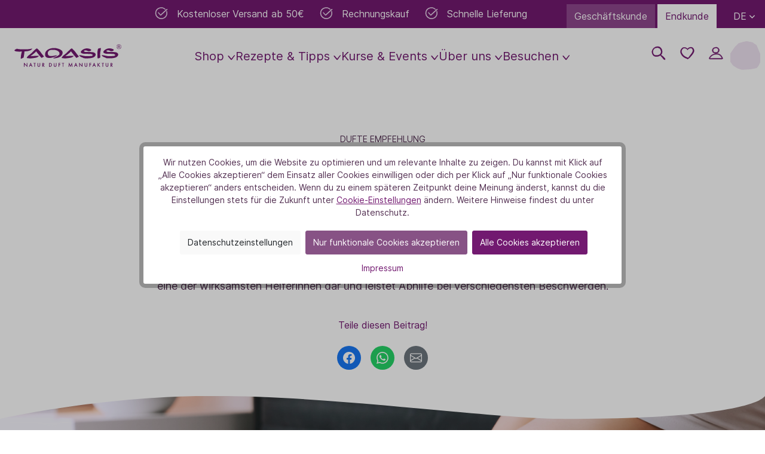

--- FILE ---
content_type: text/html; charset=UTF-8
request_url: https://taoasis.com/blog/aromatherapie-fuer-schwangere-und-muetter
body_size: 182363
content:

<!DOCTYPE html>

                <html lang="de-DE"
      itemscope="itemscope"
      itemtype="https://schema.org/WebPage">

            
                            
    <head>
                        
                    <meta charset="utf-8">
            

    <script>
            let taoasisNewsletterConfig = {"honeypotFieldName":"taonh54554"};
    </script>


            <script>
            let gtmIsTrackingProductClicks = Boolean(1), gtmContainerId = 'GTM-WMJ9WXP', hasSWConsentSupport = Boolean(Number(1));
            window.wbmScriptIsSet = false;
        </script>
                        <!-- WbmTagManagerEcomm Head Snippet Start -->
        <script id="wbmTagManger" type="text/javascript">
            function getCookie(name) {
                var cookieMatch = document.cookie.match(name + '=(.*?)(;|$)');
                return cookieMatch && decodeURI(cookieMatch[1]);
            }

            var gtmCookieSet = getCookie('wbm-tagmanager-enabled');
            
            var googleTag = function(w,d,s,l,i){w[l]=w[l]||[];w[l].push({'gtm.start':new Date().getTime(),event:'gtm.js'});var f=d.getElementsByTagName(s)[0],j=d.createElement(s),dl=l!='dataLayer'?'&l='+l:'';j.async=true;j.src='https://www.googletagmanager.com/gtm.js?id='+i+dl+'';f.parentNode.insertBefore(j,f);};
            

            if (hasSWConsentSupport && gtmCookieSet === null) {
                window.wbmGoogleTagmanagerId = gtmContainerId;
                window.wbmScriptIsSet = false;
                window.googleTag = googleTag;
            } else {
                window.wbmScriptIsSet = true;
                googleTag(window, document, 'script', 'dataLayer', gtmContainerId);
                googleTag = null;
            }
        </script><!-- WbmTagManagerEcomm Head Snippet End -->    
                            <meta name="viewport"
                      content="width=device-width, initial-scale=1, shrink-to-fit=no">
            
                                    <meta name="author"
                      content=""/>
                <meta name="robots"
                      content="all"/>
                <meta name="revisit-after"
                      content=""/>
                <meta name="keywords"
                      content=""/>
                <meta name="description"
                      content=""/>
            
    <link rel="alternate"
          type="application/rss+xml"
          title="Blog Feed"
          href="/blog.rss" />


    
                
    <meta name="theme-color" content="#721970"/>

                        <meta property="og:type"
              content="website"/>
        <meta property="og:site_name"
              content="TAOASIS"/>
        <meta property="og:title"
              content="Aromatherapie für Schwangere und Mütter"/>
        <meta property="og:description"
              content=""/>

                    <meta property="og:image"
                  content="https://taoasis.com/thumbnail/64/19/52/1685019196/Header - Aromatherapie für Schwangere und Mütter_1920x1920.png"/>
        
        <meta name="twitter:card"
              content="summary"/>
        <meta name="twitter:site"
              content="TAOASIS"/>
        <meta name="twitter:title"
              content="Aromatherapie für Schwangere und Mütter"/>
        <meta name="twitter:description"
              content=""/>
                    <meta name="twitter:image"
                  content="https://taoasis.com/thumbnail/64/19/52/1685019196/Header - Aromatherapie für Schwangere und Mütter_1920x1920.png"/>
            
                                
                        <meta itemprop="copyrightHolder"
                      content="TAOASIS"/>
                <meta itemprop="copyrightYear"
                      content=""/>
                <meta itemprop="isFamilyFriendly"
                      content="true"/>
                <meta itemprop="image"
                      content="https://taoasis.com/bundles/proxataoasistheme/assets/image/taoasis-icon.svg?176952352928293"/>
            
            <script type="application/ld+json">
            {
                "@context": "https://schema.org",
                "@type": "BlogPosting",
                "headline": "Aromatherapie für Schwangere und Mütter",
                "url": "https://taoasis.com/blog/aromatherapie-fuer-schwangere-und-muetter",
                "datePublished": "2023-05-23",
                "dateCreated": "2023-05-23",
                "dateModified": "2023-05-25",
                "description": "",
                "keywords": [
                    "Tipp", "Rezepte"
                ],
                "image": "https://taoasis.com/thumbnail/64/19/52/1685019196/Header - Aromatherapie für Schwangere und Mütter_1920x1920.png",
                
                "publisher": {
                    "@type": "Organization",
                    "name": "TAOASIS",
                    "url": "https://taoasis.com/",
                    "logo": {
                        "@type": "ImageObject",
                        "url": "https://taoasis.com/media/9e/27/d9/1765887721/taoasis-logo_%2884%29.svg"
                    }
                }
            }
        </script>
    


                
                                                
                    <link rel="shortcut icon"
                  href="https://taoasis.com/media/b8/e9/db/1757054578/TAOASIS_Favicon_256x256.svg">
        
                                <link rel="apple-touch-icon"
                  sizes="180x180"
                  href="https://taoasis.com/media/b8/e9/db/1757054578/TAOASIS_Favicon_256x256.svg">
                    
                            
                            
                    <title itemprop="name">Aromatherapie für Schwangere und Mütter</title>
        
            
    
            <link rel="preload" as="font" type="font/woff"
              href="https://taoasis.com/bundles/proxataoasistheme/assets/fonts/Gilroy/Woff/4ac1d6d8-0dca-4d0c-9b27-89cbaaf6a542.woff?176952353633388">
            <link rel="preload" as="font" type="font/woff"
              href="https://taoasis.com/bundles/proxataoasistheme/assets/fonts/Gilroy/Woff/e3a5a442-9a7c-4ebd-8bdf-f9c38bc20dc6.woff?176952353631853">
            <link rel="preload" as="font" type="font/woff"
              href="https://taoasis.com/bundles/proxataoasistheme/assets/fonts/Gilroy/Woff/f475817d-5210-4456-ae08-6d82c026a2f3.woff?176952353633625">
    
            <link rel="preload" as="font" type="font/woff2"
              href="https://taoasis.com/bundles/proxataoasistheme/assets/fonts/Gilroy/Woff2/9b941ec6-0652-468c-80c6-e7a624c32a75.woff2?176952353631868">
            <link rel="preload" as="font" type="font/woff2"
              href="https://taoasis.com/bundles/proxataoasistheme/assets/fonts/Gilroy/Woff2/ab57e807-506b-4e1d-aed1-cb2b62dd7258.woff2?176952353631648">
            <link rel="preload" as="font" type="font/woff2"
              href="https://taoasis.com/bundles/proxataoasistheme/assets/fonts/Gilroy/Woff2/ae8b809e-b8bb-4e75-883c-04fb85429645.woff2?176952353630140">
    
                                                                        <link rel="stylesheet"
                      href="https://taoasis.com/theme/bc94abff58eb049e3060ab8c1badac06/css/all.css?1769523536780398">
                                    

            
        
        <style type="text/css" data-plugin="zenitPlatformSalesCountdownBar">
            
            

        </style>

    

    
    <style>

        /* mylanguage: de-DE */

                    .lang-de-hidden {
                display: none !important;
            }
        
    </style>
    

                        <script>
        window.features = {"V6_5_0_0":false,"v6.5.0.0":false,"PERFORMANCE_TWEAKS":false,"performance.tweaks":false,"FEATURE_NEXT_1797":false,"feature.next.1797":false,"FEATURE_NEXT_16710":false,"feature.next.16710":false,"FEATURE_NEXT_13810":false,"feature.next.13810":false,"FEATURE_NEXT_13250":false,"feature.next.13250":false,"FEATURE_NEXT_17276":false,"feature.next.17276":false,"FEATURE_NEXT_16151":false,"feature.next.16151":false,"FEATURE_NEXT_16155":false,"feature.next.16155":false,"FEATURE_NEXT_19501":false,"feature.next.19501":false,"FEATURE_NEXT_15053":false,"feature.next.15053":false,"FEATURE_NEXT_18215":false,"feature.next.18215":false,"FEATURE_NEXT_15815":false,"feature.next.15815":false,"FEATURE_NEXT_14699":false,"feature.next.14699":false,"FEATURE_NEXT_15707":false,"feature.next.15707":false,"FEATURE_NEXT_14360":false,"feature.next.14360":false,"FEATURE_NEXT_15172":false,"feature.next.15172":false,"FEATURE_NEXT_14001":false,"feature.next.14001":false,"FEATURE_NEXT_7739":false,"feature.next.7739":false,"FEATURE_NEXT_16200":false,"feature.next.16200":false,"FEATURE_NEXT_13410":false,"feature.next.13410":false,"FEATURE_NEXT_15917":false,"feature.next.15917":false,"FEATURE_NEXT_15957":false,"feature.next.15957":false,"FEATURE_NEXT_13601":false,"feature.next.13601":false,"FEATURE_NEXT_16992":false,"feature.next.16992":false,"FEATURE_NEXT_7530":false,"feature.next.7530":false,"FEATURE_NEXT_16824":false,"feature.next.16824":false,"FEATURE_NEXT_16271":false,"feature.next.16271":false,"FEATURE_NEXT_15381":false,"feature.next.15381":false,"FEATURE_NEXT_17275":false,"feature.next.17275":false,"FEATURE_NEXT_17016":false,"feature.next.17016":false,"FEATURE_NEXT_16236":false,"feature.next.16236":false,"FEATURE_NEXT_16640":false,"feature.next.16640":false,"FEATURE_NEXT_17858":false,"feature.next.17858":false,"FEATURE_NEXT_6758":false,"feature.next.6758":false,"FEATURE_NEXT_19048":false,"feature.next.19048":false,"FEATURE_NEXT_19822":false,"feature.next.19822":false,"FEATURE_NEXT_18129":false,"feature.next.18129":false,"FEATURE_NEXT_19163":false,"feature.next.19163":false,"FEATURE_NEXT_18187":false,"feature.next.18187":false,"FEATURE_NEXT_17978":false,"feature.next.17978":false,"FEATURE_NEXT_11634":false,"feature.next.11634":false,"FEATURE_NEXT_21547":false,"feature.next.21547":false,"FEATURE_NEXT_22900":false,"feature.next.22900":false,"FEATURE_SWAGCMSEXTENSIONS_1":true,"feature.swagcmsextensions.1":true,"FEATURE_SWAGCMSEXTENSIONS_2":true,"feature.swagcmsextensions.2":true,"FEATURE_SWAGCMSEXTENSIONS_8":true,"feature.swagcmsextensions.8":true,"FEATURE_SWAGCMSEXTENSIONS_63":true,"feature.swagcmsextensions.63":true};
    </script>
        
                                                                
            <script>
                                    window.gtagActive = true;
                    window.gtagURL = 'https://www.googletagmanager.com/gtag/js?id=UA-63696583-1'
                    window.controllerName = 'blog';
                    window.actionName = 'getpost';
                    window.trackOrders = '';
                    window.gtagTrackingId = 'UA-63696583-1';
                    window.dataLayer = window.dataLayer || [];
                    window.gtagConfig = {
                        'anonymize_ip': '1',
                        'cookie_domain': 'none',
                        'cookie_prefix': '_swag_ga',
                    };

                    function gtag() { dataLayer.push(arguments); }
                            </script>

                                        <script id="sw-google-tag-manager-init" type="javascript/blocked">
                                            window.gtagCallback = function gtagCallbackFunction() {}
                                    </script>
                        

    <script>
        window.dataLayer = window.dataLayer || [];
        function gtag() { dataLayer.push(arguments); }

        (() => {
            const analyticsStorageEnabled = document.cookie.split(';').some((item) => item.trim().includes('google-analytics-enabled=1'));
            const adsEnabled = document.cookie.split(';').some((item) => item.trim().includes('google-ads-enabled=1'));

            // Always set a default consent for consent mode v2
            gtag('consent', 'default', {
                'ad_user_data': adsEnabled ? 'granted' : 'denied',
                'ad_storage': adsEnabled ? 'granted' : 'denied',
                'ad_personalization': adsEnabled ? 'granted' : 'denied',
                'analytics_storage': analyticsStorageEnabled ? 'granted' : 'denied'
            });
        })();
    </script>
        
    


                        <script>
                window.mediameetsFacebookPixelData = new Map();
            </script>
            
                            
            
                    

                                                                                        
                                                                                                        
                                                                                                        
                                                                                                        
                                                                                                        
                                                                                                        
                                                                                                        
                                                                                                        
                                                                                                        
                                                                                                        
                                                                                                        
                                                                                                        
                                                                                                        
                                                                                                        
                                                                                                        
                                                                                                        
                                                                                                                                                        
                                                                                                        
                                                                                                        
                                                                                                                                                        
                                                                                                                                                        
                                                                                                        
                                                                                                                                                        
                                                                                                        
                                                                                                        
                                                                                                        
                                                                                                        
                                                                                                                                                        
                                                                                                        
                                                                                                                                                        
                                                                                                        
                                                                                                        
                                                                                                        
                                                                                                        
                                                                                                                                                        
                                                                                                        
                                                                                                                                                        
                                                                                                        
                                                                                                                                                        
                                                                                                        
                                                                                                        
                                                                                                        
                                                                                                                                                        
                                                                                                                                                        
                                                                                                        
                                                                                                        
                                                                                                        
                                                                                    
                                    <script>
                    window.useDefaultCookieConsent = true;
                </script>
                    
            </head>

    <body class="is-ctl-blog is-act-getpost sales-channel-ee433a0d2cd243b498b5c75459c0a2b7">

    
                
        
            
        
    
    
                                        
                                                                                                    
                                                                                                        
                                                                                                        
                                                                                                        
                                                                                                        
                                                                                                        
                                                                                                        
                                                                                                        
                                                                                                        
                                                                                                        
                                                                                                        
                                                                                                        
                                                                                                        
                                                                                                        
                                                                                                        
                                                                                                        
                                                                                                                                                        
                                                                                                        
                                                                                                        
                                                                                                                                                        
                                                                                                                                                        
                                                                                                        
                                                                                                                                                        
                                                                                                        
                                                                                                        
                                                                                                        
                                                                                                        
                                                                                                                                                        
                                                                                                        
                                                                                                                                                        
                                                                                                        
                                                                                                        
                                                                                                        
                                                                                                        
                                                                                                                                                        
                                                                                                        
                                                                                                                                                        
                                                                                                        
                                                                                                                                                        
                                                                                                        
                                                                                                        
                                                                                                        
                                                                                                                                                        
                                                                                                                                                        
                                                                                                        
                                                                                                        
                                                                                                        
                                                                                    
                            <noscript>
                <iframe src="https://www.googletagmanager.com/ns.html?id=GTM-WMJ9WXP"
                        height="0" width="0" style="display:none;visibility:hidden"></iframe>
            </noscript>
                            <noscript class="noscript-main">
                

                <div role="alert"
         class="alert alert-info alert-has-icon">
                                                                <span class="icon icon-info">
                        <svg xmlns="http://www.w3.org/2000/svg" xmlns:xlink="http://www.w3.org/1999/xlink" width="24" height="24" viewBox="0 0 24 24"><defs><path d="M12 7c.5523 0 1 .4477 1 1s-.4477 1-1 1-1-.4477-1-1 .4477-1 1-1zm1 9c0 .5523-.4477 1-1 1s-1-.4477-1-1v-5c0-.5523.4477-1 1-1s1 .4477 1 1v5zm11-4c0 6.6274-5.3726 12-12 12S0 18.6274 0 12 5.3726 0 12 0s12 5.3726 12 12zM12 2C6.4772 2 2 6.4772 2 12s4.4772 10 10 10 10-4.4772 10-10S17.5228 2 12 2z" id="icons-default-info" /></defs><use xlink:href="#icons-default-info" fill="#758CA3" fill-rule="evenodd" /></svg>
        </span>
                                        
                    <div class="alert-content-container">
                                                    
                                    <div class="alert-content">
                                                    Um unseren Shop in vollem Umfang nutzen zu können, empfehlen wir dir Javascript in deinem Browser zu aktivieren.
                                            </div>
                
                                                                </div>
            </div>

    
            </noscript>
        


        
        <header class="header-main" data-proxa-sticky-header="true">
                                                    
    
                
    <div class="top-bar" style="background: #721970;">
        <div class="container">

                        <nav class="top-bar-nav d-flex d-lg-none justify-content-between">
                <div class="usp-bar ml-auto">
                    <div class="usp-bar-inner">
                        <nav class="usp-bar-nav">
                            <div class="usp-bar-nav-container">
                                                                    <div class="usp-bar-item" style="color: #ffffff;">
                                                <span class="icon icon-usp">
                        <svg width="22" height="21" viewBox="0 0 22 21" fill="none" xmlns="http://www.w3.org/2000/svg">
<path d="M17.7581 4.50799C17.8043 4.46664 17.8413 4.41589 17.8663 4.35911C17.8914 4.30234 17.9041 4.24086 17.9035 4.1788C17.9028 4.11674 17.889 4.05552 17.8628 3.99925C17.8366 3.94299 17.7987 3.89297 17.7516 3.85255C17.702 3.81 17.6527 3.76767 17.6039 3.72556C17.2311 3.40508 16.8458 3.07323 16.4426 2.79016C13.363 0.622683 10.1631 0.610489 6.93242 1.75999C4.00732 2.8 2.12888 4.8807 1.34847 7.94313C0.477911 11.3646 1.24024 14.3831 3.61586 16.9157C3.67767 16.9811 3.74074 17.0466 3.80373 17.1091C5.07988 18.3853 6.66937 19.1732 7.92879 19.7214C8.46936 19.9575 11.243 20.2442 11.9935 20.1324C16.4533 19.4664 19.3883 16.951 20.4104 12.7426C20.6056 11.9183 20.7028 11.0738 20.7 10.2267C20.6956 9.33711 20.546 8.45415 20.257 7.61272C20.236 7.54978 20.2013 7.49226 20.1555 7.44429C20.1096 7.39632 20.0537 7.35908 19.9918 7.33524C19.9298 7.3114 19.8634 7.30154 19.7972 7.30637C19.731 7.31121 19.6667 7.33062 19.6089 7.3632L19.5968 7.3701C19.5049 7.42271 19.4345 7.50594 19.3978 7.60524C19.3611 7.70453 19.3605 7.81357 19.3961 7.91328C19.6568 8.63653 19.7898 9.39964 19.789 10.1685C19.78 11.0908 19.6551 12.0084 19.4173 12.8996C18.7127 15.4608 17.0281 17.3274 14.2672 18.6041C11.4604 19.9479 7.43523 18.5894 6.36427 17.8823C5.18055 17.073 4.14479 16.0663 3.30227 14.906C1.98096 13.0352 1.68452 10.3462 2.39454 7.88796C2.7268 6.75294 3.30749 5.70608 4.0945 4.8233C4.88151 3.94053 5.85511 3.24396 6.9447 2.78411C9.77931 1.6061 12.6235 1.3983 15.3976 3.16254C15.7695 3.39935 16.7179 4.14402 17.1972 4.5243C17.2776 4.58809 17.378 4.6214 17.4806 4.61832C17.5832 4.61524 17.6816 4.57649 17.7581 4.50799Z" fill="#EFE2F1"/>
<path d="M9.74784 13.2691C9.93781 13.0886 10.0422 12.9972 10.1377 12.8974C13.2006 9.69749 16.5549 6.81663 19.929 3.95805C20.0565 3.85007 20.1871 3.71232 20.338 3.67364C20.52 3.62714 20.8168 3.68063 20.8981 3.77944C20.9515 3.85246 20.9853 3.93798 20.9962 4.02781C21.007 4.11764 20.9946 4.20876 20.9601 4.29242C20.8808 4.50039 20.6877 4.6785 20.5124 4.83417C19.4665 5.76351 18.3914 6.66081 17.364 7.60932C15.2164 9.5928 13.0823 11.591 10.962 13.604C10.0329 14.4841 9.67535 14.5198 8.82043 13.5794C8.25766 12.96 6.55927 10.8726 6.03913 10.2148C5.96565 10.1126 5.90019 10.0049 5.84336 9.89251C5.72605 9.68446 5.64935 9.45522 5.88255 9.29392C6.14232 9.1143 6.32666 9.30174 6.48064 9.49693C6.63647 9.69455 6.76934 9.91161 6.93618 10.0989C7.45413 10.6801 9.18818 12.6562 9.74784 13.2691Z" fill="#EFE2F1"/>
<path d="M17.7581 4.50799L17.5915 4.32153L17.5912 4.32179L17.7581 4.50799ZM17.7516 3.85255L17.9144 3.66284L17.9143 3.66278L17.7516 3.85255ZM17.6039 3.72556L17.7672 3.53623L17.7669 3.53599L17.6039 3.72556ZM16.4426 2.79016L16.2987 2.99461L16.299 2.99477L16.4426 2.79016ZM6.93242 1.75999L7.01617 1.99555L7.01623 1.99553L6.93242 1.75999ZM1.34847 7.94313L1.10621 7.88139L1.10619 7.88148L1.34847 7.94313ZM3.61586 16.9157L3.43352 17.0868L3.43413 17.0874L3.61586 16.9157ZM3.80373 17.1091L3.98051 16.9324L3.97991 16.9318L3.80373 17.1091ZM7.92879 19.7214L8.02887 19.4923L8.02857 19.4922L7.92879 19.7214ZM11.9935 20.1324L12.0303 20.3796L12.0304 20.3796L11.9935 20.1324ZM20.4104 12.7426L20.6534 12.8016L20.6537 12.8002L20.4104 12.7426ZM20.7 10.2267L20.95 10.2259L20.95 10.2255L20.7 10.2267ZM20.257 7.61272L20.0199 7.69196L20.0206 7.69391L20.257 7.61272ZM19.6089 7.3632L19.4862 7.14542L19.4852 7.14596L19.6089 7.3632ZM19.5968 7.3701L19.4731 7.15286L19.4726 7.15315L19.5968 7.3701ZM19.3961 7.91328L19.1606 7.9973L19.1609 7.99807L19.3961 7.91328ZM19.789 10.1685L20.039 10.1709L20.039 10.1687L19.789 10.1685ZM19.4173 12.8996L19.6584 12.966L19.6589 12.9641L19.4173 12.8996ZM14.2672 18.6041L14.1622 18.3772L14.1592 18.3786L14.2672 18.6041ZM6.36427 17.8823L6.22316 18.0887L6.22653 18.0909L6.36427 17.8823ZM3.30227 14.906L3.09805 15.0502L3.09997 15.0529L3.30227 14.906ZM2.39454 7.88796L2.1546 7.81772L2.15435 7.81859L2.39454 7.88796ZM6.9447 2.78411L6.84876 2.55325L6.84749 2.55378L6.9447 2.78411ZM15.3976 3.16254L15.5318 2.95165L15.5317 2.95159L15.3976 3.16254ZM17.1972 4.5243L17.0418 4.72015L17.0418 4.72016L17.1972 4.5243ZM9.74784 13.2691L9.56321 13.4377L9.73519 13.626L9.92006 13.4503L9.74784 13.2691ZM10.1377 12.8974L9.9571 12.7245L9.95709 12.7246L10.1377 12.8974ZM19.929 3.95805L19.7675 3.76728L19.7674 3.7673L19.929 3.95805ZM20.338 3.67364L20.2761 3.43142L20.2759 3.43147L20.338 3.67364ZM20.8981 3.77944L21.0998 3.6318L21.0956 3.62606L21.0911 3.62057L20.8981 3.77944ZM20.9601 4.29242L20.7289 4.19712L20.7265 4.20335L20.9601 4.29242ZM20.5124 4.83417L20.3464 4.64725L20.3464 4.64728L20.5124 4.83417ZM17.364 7.60932L17.1945 7.42563L17.1944 7.42566L17.364 7.60932ZM10.962 13.604L11.1339 13.7855L11.1341 13.7853L10.962 13.604ZM8.82043 13.5794L8.6354 13.7475L8.63544 13.7475L8.82043 13.5794ZM6.03913 10.2148L5.83592 10.3609L5.84304 10.3699L6.03913 10.2148ZM5.84336 9.89251L6.06666 9.77954L6.06113 9.76972L5.84336 9.89251ZM5.88255 9.29392L5.74036 9.0883L5.74033 9.08832L5.88255 9.29392ZM6.48064 9.49693L6.67695 9.34213L6.67691 9.34209L6.48064 9.49693ZM6.93618 10.0989L6.74951 10.2652L6.74954 10.2652L6.93618 10.0989ZM17.9246 4.69444C17.9974 4.62938 18.0555 4.5495 18.095 4.46013L17.6377 4.2581C17.627 4.28228 17.6112 4.30391 17.5915 4.32153L17.9246 4.69444ZM18.095 4.46013C18.1345 4.37077 18.1544 4.27401 18.1534 4.17633L17.6535 4.18127C17.6537 4.20772 17.6483 4.23392 17.6377 4.2581L18.095 4.46013ZM18.1534 4.17633C18.1525 4.07865 18.1307 3.9823 18.0894 3.89375L17.6361 4.10476C17.6473 4.12874 17.6532 4.15483 17.6535 4.18127L18.1534 4.17633ZM18.0894 3.89375C18.0482 3.80519 17.9885 3.72646 17.9144 3.66284L17.5888 4.04226C17.6088 4.05948 17.625 4.08079 17.6361 4.10476L18.0894 3.89375ZM17.9143 3.66278C17.8649 3.62037 17.8158 3.57818 17.7672 3.53623L17.4407 3.9149C17.4897 3.95716 17.5391 3.99963 17.5888 4.04232L17.9143 3.66278ZM17.7669 3.53599C17.396 3.21711 17.0013 2.87692 16.5863 2.58556L16.299 2.99477C16.6903 3.26954 17.0663 3.59304 17.4409 3.91514L17.7669 3.53599ZM16.5865 2.58572C13.4248 0.360511 10.1357 0.354884 6.84862 1.52446L7.01623 1.99553C10.1905 0.866094 13.3011 0.884855 16.2987 2.99461L16.5865 2.58572ZM6.84867 1.52444C3.84335 2.59297 1.90674 4.74003 1.10621 7.88139L1.59073 8.00486C2.35102 5.02137 4.1713 3.00703 7.01617 1.99555L6.84867 1.52444ZM1.10619 7.88148C0.215024 11.384 0.998313 14.4906 3.43352 17.0868L3.7982 16.7447C1.48217 14.2756 0.740798 11.3453 1.59075 8.00477L1.10619 7.88148ZM3.43413 17.0874C3.49701 17.154 3.56204 17.2214 3.62755 17.2865L3.97991 16.9318C3.91944 16.8717 3.85833 16.8083 3.79759 16.744L3.43413 17.0874ZM3.62695 17.2859C4.93757 18.5965 6.56298 19.3995 7.82901 19.9506L8.02857 19.4922C6.77576 18.9468 5.22219 18.1741 3.98051 16.9324L3.62695 17.2859ZM7.82871 19.9505C7.99644 20.0238 8.30126 20.0899 8.64505 20.1475C8.99943 20.207 9.42579 20.2621 9.85704 20.3061C10.2884 20.3501 10.7276 20.3833 11.1079 20.3984C11.4822 20.4132 11.8172 20.4114 12.0303 20.3796L11.9566 19.8851C11.7945 19.9093 11.5013 19.9136 11.1277 19.8988C10.7599 19.8842 10.3312 19.8519 9.90779 19.8087C9.48425 19.7655 9.06894 19.7116 8.72777 19.6544C8.37602 19.5954 8.13142 19.5371 8.02887 19.4923L7.82871 19.9505ZM12.0304 20.3796C14.2981 20.041 16.1939 19.2296 17.6554 17.9543C19.118 16.6781 20.1316 14.9497 20.6534 12.8016L20.1675 12.6836C19.6671 14.7439 18.7022 16.3774 17.3267 17.5775C15.9503 18.7785 14.1487 19.5578 11.9565 19.8851L12.0304 20.3796ZM20.6537 12.8002C20.8534 11.9568 20.9529 11.0927 20.95 10.2259L20.45 10.2276C20.4527 11.055 20.3578 11.8799 20.1672 12.685L20.6537 12.8002ZM20.95 10.2255C20.9454 9.30866 20.7912 8.3987 20.4935 7.53153L20.0206 7.69391C20.3007 8.50961 20.4457 9.36555 20.45 10.228L20.95 10.2255ZM20.4941 7.53348C20.4614 7.43559 20.4075 7.34614 20.3362 7.27153L19.9748 7.61705C19.9951 7.63838 20.0106 7.66396 20.0199 7.69196L20.4941 7.53348ZM20.3362 7.27153C20.2648 7.19694 20.1779 7.13902 20.0816 7.10193L19.902 7.56855C19.9295 7.57915 19.9543 7.59571 19.9748 7.61705L20.3362 7.27153ZM20.0816 7.10193C19.9853 7.06485 19.8819 7.04952 19.779 7.05704L19.8154 7.55571C19.8449 7.55356 19.8744 7.55794 19.902 7.56855L20.0816 7.10193ZM19.779 7.05704C19.6761 7.06456 19.5761 7.09474 19.4862 7.14542L19.7317 7.58099C19.7574 7.56649 19.786 7.55786 19.8154 7.55571L19.779 7.05704ZM19.4852 7.14596L19.4731 7.15286L19.7205 7.58735L19.7326 7.58045L19.4852 7.14596ZM19.4726 7.15315C19.3298 7.2349 19.2203 7.36425 19.1633 7.51857L19.6323 7.6919C19.6487 7.64762 19.6801 7.61051 19.721 7.58705L19.4726 7.15315ZM19.1633 7.51857C19.1063 7.6729 19.1053 7.84236 19.1606 7.9973L19.6315 7.82925C19.6157 7.78479 19.6159 7.73617 19.6323 7.6919L19.1633 7.51857ZM19.1609 7.99807C19.4118 8.69405 19.5398 9.42838 19.539 10.1682L20.039 10.1687C20.0399 9.3709 19.9019 8.57901 19.6313 7.82848L19.1609 7.99807ZM19.5391 10.166C19.5302 11.0674 19.4082 11.9642 19.1758 12.8352L19.6589 12.9641C19.9021 12.0526 20.0298 11.1142 20.039 10.1709L19.5391 10.166ZM19.1763 12.8333C18.4941 15.3128 16.8672 17.1264 14.1622 18.3772L14.3721 18.831C17.1891 17.5284 18.9313 15.6087 19.6584 12.966L19.1763 12.8333ZM14.1592 18.3786C12.8231 19.0183 11.1755 19.022 9.70774 18.766C8.23878 18.5098 7.00028 18.0026 6.50202 17.6737L6.22653 18.0909C6.79923 18.469 8.10878 18.9947 9.62183 19.2586C11.1361 19.5227 12.9044 19.5337 14.3751 18.8296L14.1592 18.3786ZM6.50537 17.6759C5.3453 16.8828 4.33024 15.8962 3.50456 14.7591L3.09997 15.0529C3.95934 16.2364 5.0158 17.2633 6.22318 18.0887L6.50537 17.6759ZM3.50647 14.7618C2.23782 12.9656 1.94112 10.3588 2.63472 7.95733L2.15435 7.81859C1.42792 10.3337 1.72409 13.1049 3.09806 15.0502L3.50647 14.7618ZM2.63447 7.9582C2.95631 6.85878 3.51878 5.84475 4.28111 4.98967L3.90789 4.65694C3.09619 5.56741 2.49729 6.6471 2.15461 7.81772L2.63447 7.9582ZM4.28111 4.98967C5.04343 4.13458 5.98649 3.45986 7.04191 3.01443L6.84749 2.55378C5.72372 3.02806 4.71958 3.74647 3.90789 4.65694L4.28111 4.98967ZM7.04064 3.01497C9.82627 1.85731 12.5792 1.6664 15.2634 3.37349L15.5317 2.95159C12.6678 1.13019 9.73235 1.35488 6.84876 2.55325L7.04064 3.01497ZM15.2633 3.37342C15.6214 3.60143 16.557 4.33547 17.0418 4.72015L17.3526 4.32845C16.8788 3.95257 15.9176 3.19728 15.5318 2.95165L15.2633 3.37342ZM17.0418 4.72016C17.1685 4.82061 17.3266 4.87306 17.4881 4.86821L17.4731 4.36843C17.4295 4.36974 17.3868 4.35558 17.3526 4.32844L17.0418 4.72016ZM17.4881 4.86821C17.6488 4.86339 17.8038 4.80266 17.9249 4.69418L17.5912 4.32179C17.5594 4.35031 17.5177 4.3671 17.4731 4.36843L17.4881 4.86821ZM9.92006 13.4503C10.1006 13.2787 10.2176 13.1755 10.3183 13.0703L9.95709 12.7246C9.86677 12.8189 9.77501 12.8984 9.57561 13.0879L9.92006 13.4503ZM10.3183 13.0703C13.371 9.88093 16.7161 7.00772 20.0906 4.1488L19.7674 3.7673C16.3937 6.62554 13.0301 9.51405 9.9571 12.7245L10.3183 13.0703ZM20.0906 4.14882C20.1724 4.07958 20.2136 4.03773 20.2788 3.98674C20.3364 3.94167 20.3743 3.92242 20.4001 3.91582L20.2759 3.43147C20.1508 3.46355 20.0479 3.53251 19.9707 3.59298C19.9009 3.64753 19.8132 3.72854 19.7675 3.76728L20.0906 4.14882ZM20.3999 3.91586C20.4455 3.90421 20.5266 3.90231 20.6101 3.91783C20.6497 3.9252 20.6815 3.93501 20.7027 3.94419C20.7285 3.95532 20.7209 3.95763 20.705 3.9383L21.0911 3.62057C21.0345 3.55184 20.9594 3.51041 20.901 3.48517C20.838 3.45798 20.7689 3.4388 20.7015 3.42626C20.5708 3.40196 20.4125 3.39656 20.2761 3.43142L20.3999 3.91586ZM20.6963 3.92708C20.7245 3.96553 20.7423 4.01056 20.748 4.05784L21.2444 3.99779C21.2283 3.86541 21.1786 3.73939 21.0998 3.6318L20.6963 3.92708ZM20.748 4.05784C20.7537 4.10513 20.7472 4.1531 20.729 4.19715L21.1913 4.38769C21.2421 4.26442 21.2604 4.13016 21.2444 3.99779L20.748 4.05784ZM20.7265 4.20335C20.6728 4.34429 20.531 4.48329 20.3464 4.64725L20.6784 5.02108C20.8444 4.87371 21.0889 4.65649 21.1937 4.38149L20.7265 4.20335ZM20.3464 4.64728C19.3097 5.56843 18.2227 6.47633 17.1945 7.42563L17.5336 7.79301C18.5602 6.84528 19.6233 5.95859 20.6785 5.02105L20.3464 4.64728ZM17.1944 7.42566C15.0459 9.40992 12.911 11.4089 10.7899 13.4227L11.1341 13.7853C13.2536 11.7731 15.3868 9.77568 17.5337 7.79298L17.1944 7.42566ZM10.7901 13.4225C10.5606 13.6399 10.3783 13.7935 10.2219 13.8925C10.0671 13.9905 9.95486 14.024 9.8623 14.0244C9.77194 14.0248 9.66707 13.9938 9.52626 13.8974C9.38228 13.7989 9.21518 13.6419 9.00542 13.4112L8.63544 13.7475C8.85313 13.987 9.05132 14.1783 9.24387 14.31C9.43958 14.444 9.64247 14.5254 9.86451 14.5244C10.0843 14.5234 10.2891 14.4418 10.4894 14.3149C10.6881 14.1891 10.8989 14.0081 11.1339 13.7855L10.7901 13.4225ZM9.00546 13.4112C8.44922 12.7991 6.75576 10.718 6.23523 10.0598L5.84304 10.3699C6.36277 11.0271 8.0661 13.1209 8.6354 13.7475L9.00546 13.4112ZM6.24213 10.0689C6.17618 9.97719 6.11744 9.88047 6.06644 9.77965L5.62028 10.0054C5.68295 10.1292 5.75512 10.2481 5.83614 10.3608L6.24213 10.0689ZM6.06113 9.76972C6.00589 9.67176 5.98313 9.60581 5.98126 9.56437C5.98055 9.5487 5.98318 9.54199 5.98504 9.53827C5.98705 9.53426 5.99512 9.52003 6.02476 9.49953L5.74033 9.08832C5.55433 9.21697 5.47311 9.39584 5.48177 9.587C5.48927 9.75251 5.56351 9.90521 5.62559 10.0153L6.06113 9.76972ZM6.02474 9.49955C6.06123 9.47432 6.08028 9.47192 6.08449 9.47157C6.08788 9.47129 6.09458 9.47105 6.10964 9.47856C6.15195 9.49968 6.20632 9.55285 6.28436 9.65177L6.67691 9.34209C6.60097 9.24582 6.48618 9.10767 6.33289 9.03118C6.25014 8.98988 6.15243 8.96427 6.04338 8.97326C5.93516 8.98219 5.83376 9.02372 5.74036 9.0883L6.02474 9.49955ZM6.28432 9.65172C6.35769 9.74476 6.42473 9.84116 6.50124 9.94765C6.57556 10.0511 6.65685 10.1612 6.74951 10.2652L7.12285 9.93259C7.04866 9.84932 6.98009 9.75723 6.90731 9.65592C6.83672 9.55766 6.75941 9.44671 6.67695 9.34213L6.28432 9.65172ZM6.74954 10.2652C7.26383 10.8423 9.00257 12.8236 9.56321 13.4377L9.93246 13.1006C9.37379 12.4887 7.64442 10.5178 7.12282 9.93256L6.74954 10.2652Z" fill="#EFE2F1"/>
</svg>

        </span>
                                            <span> Gratis Versand ab 50€</span>
                                    </div>
                                    <div class="usp-bar-item" style="color: #ffffff;">
                                                <span class="icon icon-usp">
                        <svg width="22" height="21" viewBox="0 0 22 21" fill="none" xmlns="http://www.w3.org/2000/svg">
<path d="M17.7581 4.50799C17.8043 4.46664 17.8413 4.41589 17.8663 4.35911C17.8914 4.30234 17.9041 4.24086 17.9035 4.1788C17.9028 4.11674 17.889 4.05552 17.8628 3.99925C17.8366 3.94299 17.7987 3.89297 17.7516 3.85255C17.702 3.81 17.6527 3.76767 17.6039 3.72556C17.2311 3.40508 16.8458 3.07323 16.4426 2.79016C13.363 0.622683 10.1631 0.610489 6.93242 1.75999C4.00732 2.8 2.12888 4.8807 1.34847 7.94313C0.477911 11.3646 1.24024 14.3831 3.61586 16.9157C3.67767 16.9811 3.74074 17.0466 3.80373 17.1091C5.07988 18.3853 6.66937 19.1732 7.92879 19.7214C8.46936 19.9575 11.243 20.2442 11.9935 20.1324C16.4533 19.4664 19.3883 16.951 20.4104 12.7426C20.6056 11.9183 20.7028 11.0738 20.7 10.2267C20.6956 9.33711 20.546 8.45415 20.257 7.61272C20.236 7.54978 20.2013 7.49226 20.1555 7.44429C20.1096 7.39632 20.0537 7.35908 19.9918 7.33524C19.9298 7.3114 19.8634 7.30154 19.7972 7.30637C19.731 7.31121 19.6667 7.33062 19.6089 7.3632L19.5968 7.3701C19.5049 7.42271 19.4345 7.50594 19.3978 7.60524C19.3611 7.70453 19.3605 7.81357 19.3961 7.91328C19.6568 8.63653 19.7898 9.39964 19.789 10.1685C19.78 11.0908 19.6551 12.0084 19.4173 12.8996C18.7127 15.4608 17.0281 17.3274 14.2672 18.6041C11.4604 19.9479 7.43523 18.5894 6.36427 17.8823C5.18055 17.073 4.14479 16.0663 3.30227 14.906C1.98096 13.0352 1.68452 10.3462 2.39454 7.88796C2.7268 6.75294 3.30749 5.70608 4.0945 4.8233C4.88151 3.94053 5.85511 3.24396 6.9447 2.78411C9.77931 1.6061 12.6235 1.3983 15.3976 3.16254C15.7695 3.39935 16.7179 4.14402 17.1972 4.5243C17.2776 4.58809 17.378 4.6214 17.4806 4.61832C17.5832 4.61524 17.6816 4.57649 17.7581 4.50799Z" fill="#EFE2F1"/>
<path d="M9.74784 13.2691C9.93781 13.0886 10.0422 12.9972 10.1377 12.8974C13.2006 9.69749 16.5549 6.81663 19.929 3.95805C20.0565 3.85007 20.1871 3.71232 20.338 3.67364C20.52 3.62714 20.8168 3.68063 20.8981 3.77944C20.9515 3.85246 20.9853 3.93798 20.9962 4.02781C21.007 4.11764 20.9946 4.20876 20.9601 4.29242C20.8808 4.50039 20.6877 4.6785 20.5124 4.83417C19.4665 5.76351 18.3914 6.66081 17.364 7.60932C15.2164 9.5928 13.0823 11.591 10.962 13.604C10.0329 14.4841 9.67535 14.5198 8.82043 13.5794C8.25766 12.96 6.55927 10.8726 6.03913 10.2148C5.96565 10.1126 5.90019 10.0049 5.84336 9.89251C5.72605 9.68446 5.64935 9.45522 5.88255 9.29392C6.14232 9.1143 6.32666 9.30174 6.48064 9.49693C6.63647 9.69455 6.76934 9.91161 6.93618 10.0989C7.45413 10.6801 9.18818 12.6562 9.74784 13.2691Z" fill="#EFE2F1"/>
<path d="M17.7581 4.50799L17.5915 4.32153L17.5912 4.32179L17.7581 4.50799ZM17.7516 3.85255L17.9144 3.66284L17.9143 3.66278L17.7516 3.85255ZM17.6039 3.72556L17.7672 3.53623L17.7669 3.53599L17.6039 3.72556ZM16.4426 2.79016L16.2987 2.99461L16.299 2.99477L16.4426 2.79016ZM6.93242 1.75999L7.01617 1.99555L7.01623 1.99553L6.93242 1.75999ZM1.34847 7.94313L1.10621 7.88139L1.10619 7.88148L1.34847 7.94313ZM3.61586 16.9157L3.43352 17.0868L3.43413 17.0874L3.61586 16.9157ZM3.80373 17.1091L3.98051 16.9324L3.97991 16.9318L3.80373 17.1091ZM7.92879 19.7214L8.02887 19.4923L8.02857 19.4922L7.92879 19.7214ZM11.9935 20.1324L12.0303 20.3796L12.0304 20.3796L11.9935 20.1324ZM20.4104 12.7426L20.6534 12.8016L20.6537 12.8002L20.4104 12.7426ZM20.7 10.2267L20.95 10.2259L20.95 10.2255L20.7 10.2267ZM20.257 7.61272L20.0199 7.69196L20.0206 7.69391L20.257 7.61272ZM19.6089 7.3632L19.4862 7.14542L19.4852 7.14596L19.6089 7.3632ZM19.5968 7.3701L19.4731 7.15286L19.4726 7.15315L19.5968 7.3701ZM19.3961 7.91328L19.1606 7.9973L19.1609 7.99807L19.3961 7.91328ZM19.789 10.1685L20.039 10.1709L20.039 10.1687L19.789 10.1685ZM19.4173 12.8996L19.6584 12.966L19.6589 12.9641L19.4173 12.8996ZM14.2672 18.6041L14.1622 18.3772L14.1592 18.3786L14.2672 18.6041ZM6.36427 17.8823L6.22316 18.0887L6.22653 18.0909L6.36427 17.8823ZM3.30227 14.906L3.09805 15.0502L3.09997 15.0529L3.30227 14.906ZM2.39454 7.88796L2.1546 7.81772L2.15435 7.81859L2.39454 7.88796ZM6.9447 2.78411L6.84876 2.55325L6.84749 2.55378L6.9447 2.78411ZM15.3976 3.16254L15.5318 2.95165L15.5317 2.95159L15.3976 3.16254ZM17.1972 4.5243L17.0418 4.72015L17.0418 4.72016L17.1972 4.5243ZM9.74784 13.2691L9.56321 13.4377L9.73519 13.626L9.92006 13.4503L9.74784 13.2691ZM10.1377 12.8974L9.9571 12.7245L9.95709 12.7246L10.1377 12.8974ZM19.929 3.95805L19.7675 3.76728L19.7674 3.7673L19.929 3.95805ZM20.338 3.67364L20.2761 3.43142L20.2759 3.43147L20.338 3.67364ZM20.8981 3.77944L21.0998 3.6318L21.0956 3.62606L21.0911 3.62057L20.8981 3.77944ZM20.9601 4.29242L20.7289 4.19712L20.7265 4.20335L20.9601 4.29242ZM20.5124 4.83417L20.3464 4.64725L20.3464 4.64728L20.5124 4.83417ZM17.364 7.60932L17.1945 7.42563L17.1944 7.42566L17.364 7.60932ZM10.962 13.604L11.1339 13.7855L11.1341 13.7853L10.962 13.604ZM8.82043 13.5794L8.6354 13.7475L8.63544 13.7475L8.82043 13.5794ZM6.03913 10.2148L5.83592 10.3609L5.84304 10.3699L6.03913 10.2148ZM5.84336 9.89251L6.06666 9.77954L6.06113 9.76972L5.84336 9.89251ZM5.88255 9.29392L5.74036 9.0883L5.74033 9.08832L5.88255 9.29392ZM6.48064 9.49693L6.67695 9.34213L6.67691 9.34209L6.48064 9.49693ZM6.93618 10.0989L6.74951 10.2652L6.74954 10.2652L6.93618 10.0989ZM17.9246 4.69444C17.9974 4.62938 18.0555 4.5495 18.095 4.46013L17.6377 4.2581C17.627 4.28228 17.6112 4.30391 17.5915 4.32153L17.9246 4.69444ZM18.095 4.46013C18.1345 4.37077 18.1544 4.27401 18.1534 4.17633L17.6535 4.18127C17.6537 4.20772 17.6483 4.23392 17.6377 4.2581L18.095 4.46013ZM18.1534 4.17633C18.1525 4.07865 18.1307 3.9823 18.0894 3.89375L17.6361 4.10476C17.6473 4.12874 17.6532 4.15483 17.6535 4.18127L18.1534 4.17633ZM18.0894 3.89375C18.0482 3.80519 17.9885 3.72646 17.9144 3.66284L17.5888 4.04226C17.6088 4.05948 17.625 4.08079 17.6361 4.10476L18.0894 3.89375ZM17.9143 3.66278C17.8649 3.62037 17.8158 3.57818 17.7672 3.53623L17.4407 3.9149C17.4897 3.95716 17.5391 3.99963 17.5888 4.04232L17.9143 3.66278ZM17.7669 3.53599C17.396 3.21711 17.0013 2.87692 16.5863 2.58556L16.299 2.99477C16.6903 3.26954 17.0663 3.59304 17.4409 3.91514L17.7669 3.53599ZM16.5865 2.58572C13.4248 0.360511 10.1357 0.354884 6.84862 1.52446L7.01623 1.99553C10.1905 0.866094 13.3011 0.884855 16.2987 2.99461L16.5865 2.58572ZM6.84867 1.52444C3.84335 2.59297 1.90674 4.74003 1.10621 7.88139L1.59073 8.00486C2.35102 5.02137 4.1713 3.00703 7.01617 1.99555L6.84867 1.52444ZM1.10619 7.88148C0.215024 11.384 0.998313 14.4906 3.43352 17.0868L3.7982 16.7447C1.48217 14.2756 0.740798 11.3453 1.59075 8.00477L1.10619 7.88148ZM3.43413 17.0874C3.49701 17.154 3.56204 17.2214 3.62755 17.2865L3.97991 16.9318C3.91944 16.8717 3.85833 16.8083 3.79759 16.744L3.43413 17.0874ZM3.62695 17.2859C4.93757 18.5965 6.56298 19.3995 7.82901 19.9506L8.02857 19.4922C6.77576 18.9468 5.22219 18.1741 3.98051 16.9324L3.62695 17.2859ZM7.82871 19.9505C7.99644 20.0238 8.30126 20.0899 8.64505 20.1475C8.99943 20.207 9.42579 20.2621 9.85704 20.3061C10.2884 20.3501 10.7276 20.3833 11.1079 20.3984C11.4822 20.4132 11.8172 20.4114 12.0303 20.3796L11.9566 19.8851C11.7945 19.9093 11.5013 19.9136 11.1277 19.8988C10.7599 19.8842 10.3312 19.8519 9.90779 19.8087C9.48425 19.7655 9.06894 19.7116 8.72777 19.6544C8.37602 19.5954 8.13142 19.5371 8.02887 19.4923L7.82871 19.9505ZM12.0304 20.3796C14.2981 20.041 16.1939 19.2296 17.6554 17.9543C19.118 16.6781 20.1316 14.9497 20.6534 12.8016L20.1675 12.6836C19.6671 14.7439 18.7022 16.3774 17.3267 17.5775C15.9503 18.7785 14.1487 19.5578 11.9565 19.8851L12.0304 20.3796ZM20.6537 12.8002C20.8534 11.9568 20.9529 11.0927 20.95 10.2259L20.45 10.2276C20.4527 11.055 20.3578 11.8799 20.1672 12.685L20.6537 12.8002ZM20.95 10.2255C20.9454 9.30866 20.7912 8.3987 20.4935 7.53153L20.0206 7.69391C20.3007 8.50961 20.4457 9.36555 20.45 10.228L20.95 10.2255ZM20.4941 7.53348C20.4614 7.43559 20.4075 7.34614 20.3362 7.27153L19.9748 7.61705C19.9951 7.63838 20.0106 7.66396 20.0199 7.69196L20.4941 7.53348ZM20.3362 7.27153C20.2648 7.19694 20.1779 7.13902 20.0816 7.10193L19.902 7.56855C19.9295 7.57915 19.9543 7.59571 19.9748 7.61705L20.3362 7.27153ZM20.0816 7.10193C19.9853 7.06485 19.8819 7.04952 19.779 7.05704L19.8154 7.55571C19.8449 7.55356 19.8744 7.55794 19.902 7.56855L20.0816 7.10193ZM19.779 7.05704C19.6761 7.06456 19.5761 7.09474 19.4862 7.14542L19.7317 7.58099C19.7574 7.56649 19.786 7.55786 19.8154 7.55571L19.779 7.05704ZM19.4852 7.14596L19.4731 7.15286L19.7205 7.58735L19.7326 7.58045L19.4852 7.14596ZM19.4726 7.15315C19.3298 7.2349 19.2203 7.36425 19.1633 7.51857L19.6323 7.6919C19.6487 7.64762 19.6801 7.61051 19.721 7.58705L19.4726 7.15315ZM19.1633 7.51857C19.1063 7.6729 19.1053 7.84236 19.1606 7.9973L19.6315 7.82925C19.6157 7.78479 19.6159 7.73617 19.6323 7.6919L19.1633 7.51857ZM19.1609 7.99807C19.4118 8.69405 19.5398 9.42838 19.539 10.1682L20.039 10.1687C20.0399 9.3709 19.9019 8.57901 19.6313 7.82848L19.1609 7.99807ZM19.5391 10.166C19.5302 11.0674 19.4082 11.9642 19.1758 12.8352L19.6589 12.9641C19.9021 12.0526 20.0298 11.1142 20.039 10.1709L19.5391 10.166ZM19.1763 12.8333C18.4941 15.3128 16.8672 17.1264 14.1622 18.3772L14.3721 18.831C17.1891 17.5284 18.9313 15.6087 19.6584 12.966L19.1763 12.8333ZM14.1592 18.3786C12.8231 19.0183 11.1755 19.022 9.70774 18.766C8.23878 18.5098 7.00028 18.0026 6.50202 17.6737L6.22653 18.0909C6.79923 18.469 8.10878 18.9947 9.62183 19.2586C11.1361 19.5227 12.9044 19.5337 14.3751 18.8296L14.1592 18.3786ZM6.50537 17.6759C5.3453 16.8828 4.33024 15.8962 3.50456 14.7591L3.09997 15.0529C3.95934 16.2364 5.0158 17.2633 6.22318 18.0887L6.50537 17.6759ZM3.50647 14.7618C2.23782 12.9656 1.94112 10.3588 2.63472 7.95733L2.15435 7.81859C1.42792 10.3337 1.72409 13.1049 3.09806 15.0502L3.50647 14.7618ZM2.63447 7.9582C2.95631 6.85878 3.51878 5.84475 4.28111 4.98967L3.90789 4.65694C3.09619 5.56741 2.49729 6.6471 2.15461 7.81772L2.63447 7.9582ZM4.28111 4.98967C5.04343 4.13458 5.98649 3.45986 7.04191 3.01443L6.84749 2.55378C5.72372 3.02806 4.71958 3.74647 3.90789 4.65694L4.28111 4.98967ZM7.04064 3.01497C9.82627 1.85731 12.5792 1.6664 15.2634 3.37349L15.5317 2.95159C12.6678 1.13019 9.73235 1.35488 6.84876 2.55325L7.04064 3.01497ZM15.2633 3.37342C15.6214 3.60143 16.557 4.33547 17.0418 4.72015L17.3526 4.32845C16.8788 3.95257 15.9176 3.19728 15.5318 2.95165L15.2633 3.37342ZM17.0418 4.72016C17.1685 4.82061 17.3266 4.87306 17.4881 4.86821L17.4731 4.36843C17.4295 4.36974 17.3868 4.35558 17.3526 4.32844L17.0418 4.72016ZM17.4881 4.86821C17.6488 4.86339 17.8038 4.80266 17.9249 4.69418L17.5912 4.32179C17.5594 4.35031 17.5177 4.3671 17.4731 4.36843L17.4881 4.86821ZM9.92006 13.4503C10.1006 13.2787 10.2176 13.1755 10.3183 13.0703L9.95709 12.7246C9.86677 12.8189 9.77501 12.8984 9.57561 13.0879L9.92006 13.4503ZM10.3183 13.0703C13.371 9.88093 16.7161 7.00772 20.0906 4.1488L19.7674 3.7673C16.3937 6.62554 13.0301 9.51405 9.9571 12.7245L10.3183 13.0703ZM20.0906 4.14882C20.1724 4.07958 20.2136 4.03773 20.2788 3.98674C20.3364 3.94167 20.3743 3.92242 20.4001 3.91582L20.2759 3.43147C20.1508 3.46355 20.0479 3.53251 19.9707 3.59298C19.9009 3.64753 19.8132 3.72854 19.7675 3.76728L20.0906 4.14882ZM20.3999 3.91586C20.4455 3.90421 20.5266 3.90231 20.6101 3.91783C20.6497 3.9252 20.6815 3.93501 20.7027 3.94419C20.7285 3.95532 20.7209 3.95763 20.705 3.9383L21.0911 3.62057C21.0345 3.55184 20.9594 3.51041 20.901 3.48517C20.838 3.45798 20.7689 3.4388 20.7015 3.42626C20.5708 3.40196 20.4125 3.39656 20.2761 3.43142L20.3999 3.91586ZM20.6963 3.92708C20.7245 3.96553 20.7423 4.01056 20.748 4.05784L21.2444 3.99779C21.2283 3.86541 21.1786 3.73939 21.0998 3.6318L20.6963 3.92708ZM20.748 4.05784C20.7537 4.10513 20.7472 4.1531 20.729 4.19715L21.1913 4.38769C21.2421 4.26442 21.2604 4.13016 21.2444 3.99779L20.748 4.05784ZM20.7265 4.20335C20.6728 4.34429 20.531 4.48329 20.3464 4.64725L20.6784 5.02108C20.8444 4.87371 21.0889 4.65649 21.1937 4.38149L20.7265 4.20335ZM20.3464 4.64728C19.3097 5.56843 18.2227 6.47633 17.1945 7.42563L17.5336 7.79301C18.5602 6.84528 19.6233 5.95859 20.6785 5.02105L20.3464 4.64728ZM17.1944 7.42566C15.0459 9.40992 12.911 11.4089 10.7899 13.4227L11.1341 13.7853C13.2536 11.7731 15.3868 9.77568 17.5337 7.79298L17.1944 7.42566ZM10.7901 13.4225C10.5606 13.6399 10.3783 13.7935 10.2219 13.8925C10.0671 13.9905 9.95486 14.024 9.8623 14.0244C9.77194 14.0248 9.66707 13.9938 9.52626 13.8974C9.38228 13.7989 9.21518 13.6419 9.00542 13.4112L8.63544 13.7475C8.85313 13.987 9.05132 14.1783 9.24387 14.31C9.43958 14.444 9.64247 14.5254 9.86451 14.5244C10.0843 14.5234 10.2891 14.4418 10.4894 14.3149C10.6881 14.1891 10.8989 14.0081 11.1339 13.7855L10.7901 13.4225ZM9.00546 13.4112C8.44922 12.7991 6.75576 10.718 6.23523 10.0598L5.84304 10.3699C6.36277 11.0271 8.0661 13.1209 8.6354 13.7475L9.00546 13.4112ZM6.24213 10.0689C6.17618 9.97719 6.11744 9.88047 6.06644 9.77965L5.62028 10.0054C5.68295 10.1292 5.75512 10.2481 5.83614 10.3608L6.24213 10.0689ZM6.06113 9.76972C6.00589 9.67176 5.98313 9.60581 5.98126 9.56437C5.98055 9.5487 5.98318 9.54199 5.98504 9.53827C5.98705 9.53426 5.99512 9.52003 6.02476 9.49953L5.74033 9.08832C5.55433 9.21697 5.47311 9.39584 5.48177 9.587C5.48927 9.75251 5.56351 9.90521 5.62559 10.0153L6.06113 9.76972ZM6.02474 9.49955C6.06123 9.47432 6.08028 9.47192 6.08449 9.47157C6.08788 9.47129 6.09458 9.47105 6.10964 9.47856C6.15195 9.49968 6.20632 9.55285 6.28436 9.65177L6.67691 9.34209C6.60097 9.24582 6.48618 9.10767 6.33289 9.03118C6.25014 8.98988 6.15243 8.96427 6.04338 8.97326C5.93516 8.98219 5.83376 9.02372 5.74036 9.0883L6.02474 9.49955ZM6.28432 9.65172C6.35769 9.74476 6.42473 9.84116 6.50124 9.94765C6.57556 10.0511 6.65685 10.1612 6.74951 10.2652L7.12285 9.93259C7.04866 9.84932 6.98009 9.75723 6.90731 9.65592C6.83672 9.55766 6.75941 9.44671 6.67695 9.34213L6.28432 9.65172ZM6.74954 10.2652C7.26383 10.8423 9.00257 12.8236 9.56321 13.4377L9.93246 13.1006C9.37379 12.4887 7.64442 10.5178 7.12282 9.93256L6.74954 10.2652Z" fill="#EFE2F1"/>
</svg>

        </span>
                                            <span> 100% Bio</span>
                                    </div>
                                                            </div>
                        </nav>
                    </div>
                </div>
                <div class="ml-auto">
                                    
            <div class="top-bar-nav-item top-bar-language">
                            <form method="post"
                      action="/checkout/language"
                      class="language-form"
                      data-form-auto-submit="true">

                                                                <input type="hidden" name="_csrf_token" value="deff8daa80df27ef5e0f4b55.t8G7OaQhlyQGp7s0UOkPm1B9or35unnVqYFFQgSOpac.mqvxSpMTx2li__MNCpw28BcM7O21_RO26OczMFHtkfHi-P9f_WjdTWfG2A">
                    
                                        <div class="languages-menu dropdown">
        <button class="btn dropdown-toggle top-bar-nav-btn"
                type="button"
                id="languagesDropdown-top-bar"
                data-toggle="dropdown"
                aria-haspopup="true"
                aria-expanded="false">
                <span class="top-bar-nav-text">de</span>

                        <span class="icon icon-arrow-down">
                        <svg width="12" height="8" viewBox="0 0 12 8" fill="none" xmlns="http://www.w3.org/2000/svg">
<path d="M1.5 1.5L6 6L10.5 1.5" stroke="white" stroke-width="1.5"/>
</svg>

        </span>
            </button>
                                                    <div class="top-bar-list dropdown-menu dropdown-menu-right"
                                    aria-labelledby="languagesDropdown-top-bar">
                                                                            <div class="top-bar-list-item dropdown-item item-checked"
                                             title="">

                                                                                                                                                                                                                                            
                                                <label class="top-bar-list-label"
                                                       for="top-bar-2fbb5fe2e29a4d70aa5854ce7ce3e20b">
                                                    <input id="top-bar-2fbb5fe2e29a4d70aa5854ce7ce3e20b"
                                                           class="top-bar-list-radio"
                                                           value="2fbb5fe2e29a4d70aa5854ce7ce3e20b"
                                                           name="languageId"
                                                           type="radio"
                                                         checked>
                                                    <div class="top-bar-list-icon language-flag country-de language-de"></div>
                                                    Deutsch
                                                </label>
                                                                                    </div>
                                                                            <div class="top-bar-list-item dropdown-item"
                                             title="">

                                                                                                                                                                                                                                            
                                                <label class="top-bar-list-label"
                                                       for="top-bar-6edd053a7d2840f791d38ac932768e51">
                                                    <input id="top-bar-6edd053a7d2840f791d38ac932768e51"
                                                           class="top-bar-list-radio"
                                                           value="6edd053a7d2840f791d38ac932768e51"
                                                           name="languageId"
                                                           type="radio"
                                                        >
                                                    <div class="top-bar-list-icon language-flag country-en language-gb"></div>
                                                    English
                                                </label>
                                                                                    </div>
                                                                    </div>
                            
            </div>

            <input name="redirectTo" type="hidden" value="frontend.blog.post"/>
    
                        <input name="redirectParameters[postId]" type="hidden" value="6d79d937685a4f389d807bde3d20162e">
                
                </form>
                    </div>
                    </div>
            </nav>

            <nav class="top-bar-nav d-none d-lg-flex">

                                                                                                                                                                                                                        <div class="usp-bar" data-uspBar-sticky="true">
                                                            <div class="usp-bar-inner">
                                                                            <nav class="usp-bar-nav">
                                            <div class="usp-bar-nav-container">
                                                                                                                                                                                                                        <div class="usp-bar-item"
                                                                 style="color: #ffffff;">
                                                                        <span class="icon icon-usp">
                        <svg width="22" height="21" viewBox="0 0 22 21" fill="none" xmlns="http://www.w3.org/2000/svg">
<path d="M17.7581 4.50799C17.8043 4.46664 17.8413 4.41589 17.8663 4.35911C17.8914 4.30234 17.9041 4.24086 17.9035 4.1788C17.9028 4.11674 17.889 4.05552 17.8628 3.99925C17.8366 3.94299 17.7987 3.89297 17.7516 3.85255C17.702 3.81 17.6527 3.76767 17.6039 3.72556C17.2311 3.40508 16.8458 3.07323 16.4426 2.79016C13.363 0.622683 10.1631 0.610489 6.93242 1.75999C4.00732 2.8 2.12888 4.8807 1.34847 7.94313C0.477911 11.3646 1.24024 14.3831 3.61586 16.9157C3.67767 16.9811 3.74074 17.0466 3.80373 17.1091C5.07988 18.3853 6.66937 19.1732 7.92879 19.7214C8.46936 19.9575 11.243 20.2442 11.9935 20.1324C16.4533 19.4664 19.3883 16.951 20.4104 12.7426C20.6056 11.9183 20.7028 11.0738 20.7 10.2267C20.6956 9.33711 20.546 8.45415 20.257 7.61272C20.236 7.54978 20.2013 7.49226 20.1555 7.44429C20.1096 7.39632 20.0537 7.35908 19.9918 7.33524C19.9298 7.3114 19.8634 7.30154 19.7972 7.30637C19.731 7.31121 19.6667 7.33062 19.6089 7.3632L19.5968 7.3701C19.5049 7.42271 19.4345 7.50594 19.3978 7.60524C19.3611 7.70453 19.3605 7.81357 19.3961 7.91328C19.6568 8.63653 19.7898 9.39964 19.789 10.1685C19.78 11.0908 19.6551 12.0084 19.4173 12.8996C18.7127 15.4608 17.0281 17.3274 14.2672 18.6041C11.4604 19.9479 7.43523 18.5894 6.36427 17.8823C5.18055 17.073 4.14479 16.0663 3.30227 14.906C1.98096 13.0352 1.68452 10.3462 2.39454 7.88796C2.7268 6.75294 3.30749 5.70608 4.0945 4.8233C4.88151 3.94053 5.85511 3.24396 6.9447 2.78411C9.77931 1.6061 12.6235 1.3983 15.3976 3.16254C15.7695 3.39935 16.7179 4.14402 17.1972 4.5243C17.2776 4.58809 17.378 4.6214 17.4806 4.61832C17.5832 4.61524 17.6816 4.57649 17.7581 4.50799Z" fill="#EFE2F1"/>
<path d="M9.74784 13.2691C9.93781 13.0886 10.0422 12.9972 10.1377 12.8974C13.2006 9.69749 16.5549 6.81663 19.929 3.95805C20.0565 3.85007 20.1871 3.71232 20.338 3.67364C20.52 3.62714 20.8168 3.68063 20.8981 3.77944C20.9515 3.85246 20.9853 3.93798 20.9962 4.02781C21.007 4.11764 20.9946 4.20876 20.9601 4.29242C20.8808 4.50039 20.6877 4.6785 20.5124 4.83417C19.4665 5.76351 18.3914 6.66081 17.364 7.60932C15.2164 9.5928 13.0823 11.591 10.962 13.604C10.0329 14.4841 9.67535 14.5198 8.82043 13.5794C8.25766 12.96 6.55927 10.8726 6.03913 10.2148C5.96565 10.1126 5.90019 10.0049 5.84336 9.89251C5.72605 9.68446 5.64935 9.45522 5.88255 9.29392C6.14232 9.1143 6.32666 9.30174 6.48064 9.49693C6.63647 9.69455 6.76934 9.91161 6.93618 10.0989C7.45413 10.6801 9.18818 12.6562 9.74784 13.2691Z" fill="#EFE2F1"/>
<path d="M17.7581 4.50799L17.5915 4.32153L17.5912 4.32179L17.7581 4.50799ZM17.7516 3.85255L17.9144 3.66284L17.9143 3.66278L17.7516 3.85255ZM17.6039 3.72556L17.7672 3.53623L17.7669 3.53599L17.6039 3.72556ZM16.4426 2.79016L16.2987 2.99461L16.299 2.99477L16.4426 2.79016ZM6.93242 1.75999L7.01617 1.99555L7.01623 1.99553L6.93242 1.75999ZM1.34847 7.94313L1.10621 7.88139L1.10619 7.88148L1.34847 7.94313ZM3.61586 16.9157L3.43352 17.0868L3.43413 17.0874L3.61586 16.9157ZM3.80373 17.1091L3.98051 16.9324L3.97991 16.9318L3.80373 17.1091ZM7.92879 19.7214L8.02887 19.4923L8.02857 19.4922L7.92879 19.7214ZM11.9935 20.1324L12.0303 20.3796L12.0304 20.3796L11.9935 20.1324ZM20.4104 12.7426L20.6534 12.8016L20.6537 12.8002L20.4104 12.7426ZM20.7 10.2267L20.95 10.2259L20.95 10.2255L20.7 10.2267ZM20.257 7.61272L20.0199 7.69196L20.0206 7.69391L20.257 7.61272ZM19.6089 7.3632L19.4862 7.14542L19.4852 7.14596L19.6089 7.3632ZM19.5968 7.3701L19.4731 7.15286L19.4726 7.15315L19.5968 7.3701ZM19.3961 7.91328L19.1606 7.9973L19.1609 7.99807L19.3961 7.91328ZM19.789 10.1685L20.039 10.1709L20.039 10.1687L19.789 10.1685ZM19.4173 12.8996L19.6584 12.966L19.6589 12.9641L19.4173 12.8996ZM14.2672 18.6041L14.1622 18.3772L14.1592 18.3786L14.2672 18.6041ZM6.36427 17.8823L6.22316 18.0887L6.22653 18.0909L6.36427 17.8823ZM3.30227 14.906L3.09805 15.0502L3.09997 15.0529L3.30227 14.906ZM2.39454 7.88796L2.1546 7.81772L2.15435 7.81859L2.39454 7.88796ZM6.9447 2.78411L6.84876 2.55325L6.84749 2.55378L6.9447 2.78411ZM15.3976 3.16254L15.5318 2.95165L15.5317 2.95159L15.3976 3.16254ZM17.1972 4.5243L17.0418 4.72015L17.0418 4.72016L17.1972 4.5243ZM9.74784 13.2691L9.56321 13.4377L9.73519 13.626L9.92006 13.4503L9.74784 13.2691ZM10.1377 12.8974L9.9571 12.7245L9.95709 12.7246L10.1377 12.8974ZM19.929 3.95805L19.7675 3.76728L19.7674 3.7673L19.929 3.95805ZM20.338 3.67364L20.2761 3.43142L20.2759 3.43147L20.338 3.67364ZM20.8981 3.77944L21.0998 3.6318L21.0956 3.62606L21.0911 3.62057L20.8981 3.77944ZM20.9601 4.29242L20.7289 4.19712L20.7265 4.20335L20.9601 4.29242ZM20.5124 4.83417L20.3464 4.64725L20.3464 4.64728L20.5124 4.83417ZM17.364 7.60932L17.1945 7.42563L17.1944 7.42566L17.364 7.60932ZM10.962 13.604L11.1339 13.7855L11.1341 13.7853L10.962 13.604ZM8.82043 13.5794L8.6354 13.7475L8.63544 13.7475L8.82043 13.5794ZM6.03913 10.2148L5.83592 10.3609L5.84304 10.3699L6.03913 10.2148ZM5.84336 9.89251L6.06666 9.77954L6.06113 9.76972L5.84336 9.89251ZM5.88255 9.29392L5.74036 9.0883L5.74033 9.08832L5.88255 9.29392ZM6.48064 9.49693L6.67695 9.34213L6.67691 9.34209L6.48064 9.49693ZM6.93618 10.0989L6.74951 10.2652L6.74954 10.2652L6.93618 10.0989ZM17.9246 4.69444C17.9974 4.62938 18.0555 4.5495 18.095 4.46013L17.6377 4.2581C17.627 4.28228 17.6112 4.30391 17.5915 4.32153L17.9246 4.69444ZM18.095 4.46013C18.1345 4.37077 18.1544 4.27401 18.1534 4.17633L17.6535 4.18127C17.6537 4.20772 17.6483 4.23392 17.6377 4.2581L18.095 4.46013ZM18.1534 4.17633C18.1525 4.07865 18.1307 3.9823 18.0894 3.89375L17.6361 4.10476C17.6473 4.12874 17.6532 4.15483 17.6535 4.18127L18.1534 4.17633ZM18.0894 3.89375C18.0482 3.80519 17.9885 3.72646 17.9144 3.66284L17.5888 4.04226C17.6088 4.05948 17.625 4.08079 17.6361 4.10476L18.0894 3.89375ZM17.9143 3.66278C17.8649 3.62037 17.8158 3.57818 17.7672 3.53623L17.4407 3.9149C17.4897 3.95716 17.5391 3.99963 17.5888 4.04232L17.9143 3.66278ZM17.7669 3.53599C17.396 3.21711 17.0013 2.87692 16.5863 2.58556L16.299 2.99477C16.6903 3.26954 17.0663 3.59304 17.4409 3.91514L17.7669 3.53599ZM16.5865 2.58572C13.4248 0.360511 10.1357 0.354884 6.84862 1.52446L7.01623 1.99553C10.1905 0.866094 13.3011 0.884855 16.2987 2.99461L16.5865 2.58572ZM6.84867 1.52444C3.84335 2.59297 1.90674 4.74003 1.10621 7.88139L1.59073 8.00486C2.35102 5.02137 4.1713 3.00703 7.01617 1.99555L6.84867 1.52444ZM1.10619 7.88148C0.215024 11.384 0.998313 14.4906 3.43352 17.0868L3.7982 16.7447C1.48217 14.2756 0.740798 11.3453 1.59075 8.00477L1.10619 7.88148ZM3.43413 17.0874C3.49701 17.154 3.56204 17.2214 3.62755 17.2865L3.97991 16.9318C3.91944 16.8717 3.85833 16.8083 3.79759 16.744L3.43413 17.0874ZM3.62695 17.2859C4.93757 18.5965 6.56298 19.3995 7.82901 19.9506L8.02857 19.4922C6.77576 18.9468 5.22219 18.1741 3.98051 16.9324L3.62695 17.2859ZM7.82871 19.9505C7.99644 20.0238 8.30126 20.0899 8.64505 20.1475C8.99943 20.207 9.42579 20.2621 9.85704 20.3061C10.2884 20.3501 10.7276 20.3833 11.1079 20.3984C11.4822 20.4132 11.8172 20.4114 12.0303 20.3796L11.9566 19.8851C11.7945 19.9093 11.5013 19.9136 11.1277 19.8988C10.7599 19.8842 10.3312 19.8519 9.90779 19.8087C9.48425 19.7655 9.06894 19.7116 8.72777 19.6544C8.37602 19.5954 8.13142 19.5371 8.02887 19.4923L7.82871 19.9505ZM12.0304 20.3796C14.2981 20.041 16.1939 19.2296 17.6554 17.9543C19.118 16.6781 20.1316 14.9497 20.6534 12.8016L20.1675 12.6836C19.6671 14.7439 18.7022 16.3774 17.3267 17.5775C15.9503 18.7785 14.1487 19.5578 11.9565 19.8851L12.0304 20.3796ZM20.6537 12.8002C20.8534 11.9568 20.9529 11.0927 20.95 10.2259L20.45 10.2276C20.4527 11.055 20.3578 11.8799 20.1672 12.685L20.6537 12.8002ZM20.95 10.2255C20.9454 9.30866 20.7912 8.3987 20.4935 7.53153L20.0206 7.69391C20.3007 8.50961 20.4457 9.36555 20.45 10.228L20.95 10.2255ZM20.4941 7.53348C20.4614 7.43559 20.4075 7.34614 20.3362 7.27153L19.9748 7.61705C19.9951 7.63838 20.0106 7.66396 20.0199 7.69196L20.4941 7.53348ZM20.3362 7.27153C20.2648 7.19694 20.1779 7.13902 20.0816 7.10193L19.902 7.56855C19.9295 7.57915 19.9543 7.59571 19.9748 7.61705L20.3362 7.27153ZM20.0816 7.10193C19.9853 7.06485 19.8819 7.04952 19.779 7.05704L19.8154 7.55571C19.8449 7.55356 19.8744 7.55794 19.902 7.56855L20.0816 7.10193ZM19.779 7.05704C19.6761 7.06456 19.5761 7.09474 19.4862 7.14542L19.7317 7.58099C19.7574 7.56649 19.786 7.55786 19.8154 7.55571L19.779 7.05704ZM19.4852 7.14596L19.4731 7.15286L19.7205 7.58735L19.7326 7.58045L19.4852 7.14596ZM19.4726 7.15315C19.3298 7.2349 19.2203 7.36425 19.1633 7.51857L19.6323 7.6919C19.6487 7.64762 19.6801 7.61051 19.721 7.58705L19.4726 7.15315ZM19.1633 7.51857C19.1063 7.6729 19.1053 7.84236 19.1606 7.9973L19.6315 7.82925C19.6157 7.78479 19.6159 7.73617 19.6323 7.6919L19.1633 7.51857ZM19.1609 7.99807C19.4118 8.69405 19.5398 9.42838 19.539 10.1682L20.039 10.1687C20.0399 9.3709 19.9019 8.57901 19.6313 7.82848L19.1609 7.99807ZM19.5391 10.166C19.5302 11.0674 19.4082 11.9642 19.1758 12.8352L19.6589 12.9641C19.9021 12.0526 20.0298 11.1142 20.039 10.1709L19.5391 10.166ZM19.1763 12.8333C18.4941 15.3128 16.8672 17.1264 14.1622 18.3772L14.3721 18.831C17.1891 17.5284 18.9313 15.6087 19.6584 12.966L19.1763 12.8333ZM14.1592 18.3786C12.8231 19.0183 11.1755 19.022 9.70774 18.766C8.23878 18.5098 7.00028 18.0026 6.50202 17.6737L6.22653 18.0909C6.79923 18.469 8.10878 18.9947 9.62183 19.2586C11.1361 19.5227 12.9044 19.5337 14.3751 18.8296L14.1592 18.3786ZM6.50537 17.6759C5.3453 16.8828 4.33024 15.8962 3.50456 14.7591L3.09997 15.0529C3.95934 16.2364 5.0158 17.2633 6.22318 18.0887L6.50537 17.6759ZM3.50647 14.7618C2.23782 12.9656 1.94112 10.3588 2.63472 7.95733L2.15435 7.81859C1.42792 10.3337 1.72409 13.1049 3.09806 15.0502L3.50647 14.7618ZM2.63447 7.9582C2.95631 6.85878 3.51878 5.84475 4.28111 4.98967L3.90789 4.65694C3.09619 5.56741 2.49729 6.6471 2.15461 7.81772L2.63447 7.9582ZM4.28111 4.98967C5.04343 4.13458 5.98649 3.45986 7.04191 3.01443L6.84749 2.55378C5.72372 3.02806 4.71958 3.74647 3.90789 4.65694L4.28111 4.98967ZM7.04064 3.01497C9.82627 1.85731 12.5792 1.6664 15.2634 3.37349L15.5317 2.95159C12.6678 1.13019 9.73235 1.35488 6.84876 2.55325L7.04064 3.01497ZM15.2633 3.37342C15.6214 3.60143 16.557 4.33547 17.0418 4.72015L17.3526 4.32845C16.8788 3.95257 15.9176 3.19728 15.5318 2.95165L15.2633 3.37342ZM17.0418 4.72016C17.1685 4.82061 17.3266 4.87306 17.4881 4.86821L17.4731 4.36843C17.4295 4.36974 17.3868 4.35558 17.3526 4.32844L17.0418 4.72016ZM17.4881 4.86821C17.6488 4.86339 17.8038 4.80266 17.9249 4.69418L17.5912 4.32179C17.5594 4.35031 17.5177 4.3671 17.4731 4.36843L17.4881 4.86821ZM9.92006 13.4503C10.1006 13.2787 10.2176 13.1755 10.3183 13.0703L9.95709 12.7246C9.86677 12.8189 9.77501 12.8984 9.57561 13.0879L9.92006 13.4503ZM10.3183 13.0703C13.371 9.88093 16.7161 7.00772 20.0906 4.1488L19.7674 3.7673C16.3937 6.62554 13.0301 9.51405 9.9571 12.7245L10.3183 13.0703ZM20.0906 4.14882C20.1724 4.07958 20.2136 4.03773 20.2788 3.98674C20.3364 3.94167 20.3743 3.92242 20.4001 3.91582L20.2759 3.43147C20.1508 3.46355 20.0479 3.53251 19.9707 3.59298C19.9009 3.64753 19.8132 3.72854 19.7675 3.76728L20.0906 4.14882ZM20.3999 3.91586C20.4455 3.90421 20.5266 3.90231 20.6101 3.91783C20.6497 3.9252 20.6815 3.93501 20.7027 3.94419C20.7285 3.95532 20.7209 3.95763 20.705 3.9383L21.0911 3.62057C21.0345 3.55184 20.9594 3.51041 20.901 3.48517C20.838 3.45798 20.7689 3.4388 20.7015 3.42626C20.5708 3.40196 20.4125 3.39656 20.2761 3.43142L20.3999 3.91586ZM20.6963 3.92708C20.7245 3.96553 20.7423 4.01056 20.748 4.05784L21.2444 3.99779C21.2283 3.86541 21.1786 3.73939 21.0998 3.6318L20.6963 3.92708ZM20.748 4.05784C20.7537 4.10513 20.7472 4.1531 20.729 4.19715L21.1913 4.38769C21.2421 4.26442 21.2604 4.13016 21.2444 3.99779L20.748 4.05784ZM20.7265 4.20335C20.6728 4.34429 20.531 4.48329 20.3464 4.64725L20.6784 5.02108C20.8444 4.87371 21.0889 4.65649 21.1937 4.38149L20.7265 4.20335ZM20.3464 4.64728C19.3097 5.56843 18.2227 6.47633 17.1945 7.42563L17.5336 7.79301C18.5602 6.84528 19.6233 5.95859 20.6785 5.02105L20.3464 4.64728ZM17.1944 7.42566C15.0459 9.40992 12.911 11.4089 10.7899 13.4227L11.1341 13.7853C13.2536 11.7731 15.3868 9.77568 17.5337 7.79298L17.1944 7.42566ZM10.7901 13.4225C10.5606 13.6399 10.3783 13.7935 10.2219 13.8925C10.0671 13.9905 9.95486 14.024 9.8623 14.0244C9.77194 14.0248 9.66707 13.9938 9.52626 13.8974C9.38228 13.7989 9.21518 13.6419 9.00542 13.4112L8.63544 13.7475C8.85313 13.987 9.05132 14.1783 9.24387 14.31C9.43958 14.444 9.64247 14.5254 9.86451 14.5244C10.0843 14.5234 10.2891 14.4418 10.4894 14.3149C10.6881 14.1891 10.8989 14.0081 11.1339 13.7855L10.7901 13.4225ZM9.00546 13.4112C8.44922 12.7991 6.75576 10.718 6.23523 10.0598L5.84304 10.3699C6.36277 11.0271 8.0661 13.1209 8.6354 13.7475L9.00546 13.4112ZM6.24213 10.0689C6.17618 9.97719 6.11744 9.88047 6.06644 9.77965L5.62028 10.0054C5.68295 10.1292 5.75512 10.2481 5.83614 10.3608L6.24213 10.0689ZM6.06113 9.76972C6.00589 9.67176 5.98313 9.60581 5.98126 9.56437C5.98055 9.5487 5.98318 9.54199 5.98504 9.53827C5.98705 9.53426 5.99512 9.52003 6.02476 9.49953L5.74033 9.08832C5.55433 9.21697 5.47311 9.39584 5.48177 9.587C5.48927 9.75251 5.56351 9.90521 5.62559 10.0153L6.06113 9.76972ZM6.02474 9.49955C6.06123 9.47432 6.08028 9.47192 6.08449 9.47157C6.08788 9.47129 6.09458 9.47105 6.10964 9.47856C6.15195 9.49968 6.20632 9.55285 6.28436 9.65177L6.67691 9.34209C6.60097 9.24582 6.48618 9.10767 6.33289 9.03118C6.25014 8.98988 6.15243 8.96427 6.04338 8.97326C5.93516 8.98219 5.83376 9.02372 5.74036 9.0883L6.02474 9.49955ZM6.28432 9.65172C6.35769 9.74476 6.42473 9.84116 6.50124 9.94765C6.57556 10.0511 6.65685 10.1612 6.74951 10.2652L7.12285 9.93259C7.04866 9.84932 6.98009 9.75723 6.90731 9.65592C6.83672 9.55766 6.75941 9.44671 6.67695 9.34213L6.28432 9.65172ZM6.74954 10.2652C7.26383 10.8423 9.00257 12.8236 9.56321 13.4377L9.93246 13.1006C9.37379 12.4887 7.64442 10.5178 7.12282 9.93256L6.74954 10.2652Z" fill="#EFE2F1"/>
</svg>

        </span>
                                                                    <span> Kostenloser Versand ab 50€</span>
                                                            </div>
                                                                                                                                                                                                                                <div class="usp-bar-item"
                                                                 style="color: #ffffff;">
                                                                        <span class="icon icon-usp">
                        <svg width="22" height="21" viewBox="0 0 22 21" fill="none" xmlns="http://www.w3.org/2000/svg">
<path d="M17.7581 4.50799C17.8043 4.46664 17.8413 4.41589 17.8663 4.35911C17.8914 4.30234 17.9041 4.24086 17.9035 4.1788C17.9028 4.11674 17.889 4.05552 17.8628 3.99925C17.8366 3.94299 17.7987 3.89297 17.7516 3.85255C17.702 3.81 17.6527 3.76767 17.6039 3.72556C17.2311 3.40508 16.8458 3.07323 16.4426 2.79016C13.363 0.622683 10.1631 0.610489 6.93242 1.75999C4.00732 2.8 2.12888 4.8807 1.34847 7.94313C0.477911 11.3646 1.24024 14.3831 3.61586 16.9157C3.67767 16.9811 3.74074 17.0466 3.80373 17.1091C5.07988 18.3853 6.66937 19.1732 7.92879 19.7214C8.46936 19.9575 11.243 20.2442 11.9935 20.1324C16.4533 19.4664 19.3883 16.951 20.4104 12.7426C20.6056 11.9183 20.7028 11.0738 20.7 10.2267C20.6956 9.33711 20.546 8.45415 20.257 7.61272C20.236 7.54978 20.2013 7.49226 20.1555 7.44429C20.1096 7.39632 20.0537 7.35908 19.9918 7.33524C19.9298 7.3114 19.8634 7.30154 19.7972 7.30637C19.731 7.31121 19.6667 7.33062 19.6089 7.3632L19.5968 7.3701C19.5049 7.42271 19.4345 7.50594 19.3978 7.60524C19.3611 7.70453 19.3605 7.81357 19.3961 7.91328C19.6568 8.63653 19.7898 9.39964 19.789 10.1685C19.78 11.0908 19.6551 12.0084 19.4173 12.8996C18.7127 15.4608 17.0281 17.3274 14.2672 18.6041C11.4604 19.9479 7.43523 18.5894 6.36427 17.8823C5.18055 17.073 4.14479 16.0663 3.30227 14.906C1.98096 13.0352 1.68452 10.3462 2.39454 7.88796C2.7268 6.75294 3.30749 5.70608 4.0945 4.8233C4.88151 3.94053 5.85511 3.24396 6.9447 2.78411C9.77931 1.6061 12.6235 1.3983 15.3976 3.16254C15.7695 3.39935 16.7179 4.14402 17.1972 4.5243C17.2776 4.58809 17.378 4.6214 17.4806 4.61832C17.5832 4.61524 17.6816 4.57649 17.7581 4.50799Z" fill="#EFE2F1"/>
<path d="M9.74784 13.2691C9.93781 13.0886 10.0422 12.9972 10.1377 12.8974C13.2006 9.69749 16.5549 6.81663 19.929 3.95805C20.0565 3.85007 20.1871 3.71232 20.338 3.67364C20.52 3.62714 20.8168 3.68063 20.8981 3.77944C20.9515 3.85246 20.9853 3.93798 20.9962 4.02781C21.007 4.11764 20.9946 4.20876 20.9601 4.29242C20.8808 4.50039 20.6877 4.6785 20.5124 4.83417C19.4665 5.76351 18.3914 6.66081 17.364 7.60932C15.2164 9.5928 13.0823 11.591 10.962 13.604C10.0329 14.4841 9.67535 14.5198 8.82043 13.5794C8.25766 12.96 6.55927 10.8726 6.03913 10.2148C5.96565 10.1126 5.90019 10.0049 5.84336 9.89251C5.72605 9.68446 5.64935 9.45522 5.88255 9.29392C6.14232 9.1143 6.32666 9.30174 6.48064 9.49693C6.63647 9.69455 6.76934 9.91161 6.93618 10.0989C7.45413 10.6801 9.18818 12.6562 9.74784 13.2691Z" fill="#EFE2F1"/>
<path d="M17.7581 4.50799L17.5915 4.32153L17.5912 4.32179L17.7581 4.50799ZM17.7516 3.85255L17.9144 3.66284L17.9143 3.66278L17.7516 3.85255ZM17.6039 3.72556L17.7672 3.53623L17.7669 3.53599L17.6039 3.72556ZM16.4426 2.79016L16.2987 2.99461L16.299 2.99477L16.4426 2.79016ZM6.93242 1.75999L7.01617 1.99555L7.01623 1.99553L6.93242 1.75999ZM1.34847 7.94313L1.10621 7.88139L1.10619 7.88148L1.34847 7.94313ZM3.61586 16.9157L3.43352 17.0868L3.43413 17.0874L3.61586 16.9157ZM3.80373 17.1091L3.98051 16.9324L3.97991 16.9318L3.80373 17.1091ZM7.92879 19.7214L8.02887 19.4923L8.02857 19.4922L7.92879 19.7214ZM11.9935 20.1324L12.0303 20.3796L12.0304 20.3796L11.9935 20.1324ZM20.4104 12.7426L20.6534 12.8016L20.6537 12.8002L20.4104 12.7426ZM20.7 10.2267L20.95 10.2259L20.95 10.2255L20.7 10.2267ZM20.257 7.61272L20.0199 7.69196L20.0206 7.69391L20.257 7.61272ZM19.6089 7.3632L19.4862 7.14542L19.4852 7.14596L19.6089 7.3632ZM19.5968 7.3701L19.4731 7.15286L19.4726 7.15315L19.5968 7.3701ZM19.3961 7.91328L19.1606 7.9973L19.1609 7.99807L19.3961 7.91328ZM19.789 10.1685L20.039 10.1709L20.039 10.1687L19.789 10.1685ZM19.4173 12.8996L19.6584 12.966L19.6589 12.9641L19.4173 12.8996ZM14.2672 18.6041L14.1622 18.3772L14.1592 18.3786L14.2672 18.6041ZM6.36427 17.8823L6.22316 18.0887L6.22653 18.0909L6.36427 17.8823ZM3.30227 14.906L3.09805 15.0502L3.09997 15.0529L3.30227 14.906ZM2.39454 7.88796L2.1546 7.81772L2.15435 7.81859L2.39454 7.88796ZM6.9447 2.78411L6.84876 2.55325L6.84749 2.55378L6.9447 2.78411ZM15.3976 3.16254L15.5318 2.95165L15.5317 2.95159L15.3976 3.16254ZM17.1972 4.5243L17.0418 4.72015L17.0418 4.72016L17.1972 4.5243ZM9.74784 13.2691L9.56321 13.4377L9.73519 13.626L9.92006 13.4503L9.74784 13.2691ZM10.1377 12.8974L9.9571 12.7245L9.95709 12.7246L10.1377 12.8974ZM19.929 3.95805L19.7675 3.76728L19.7674 3.7673L19.929 3.95805ZM20.338 3.67364L20.2761 3.43142L20.2759 3.43147L20.338 3.67364ZM20.8981 3.77944L21.0998 3.6318L21.0956 3.62606L21.0911 3.62057L20.8981 3.77944ZM20.9601 4.29242L20.7289 4.19712L20.7265 4.20335L20.9601 4.29242ZM20.5124 4.83417L20.3464 4.64725L20.3464 4.64728L20.5124 4.83417ZM17.364 7.60932L17.1945 7.42563L17.1944 7.42566L17.364 7.60932ZM10.962 13.604L11.1339 13.7855L11.1341 13.7853L10.962 13.604ZM8.82043 13.5794L8.6354 13.7475L8.63544 13.7475L8.82043 13.5794ZM6.03913 10.2148L5.83592 10.3609L5.84304 10.3699L6.03913 10.2148ZM5.84336 9.89251L6.06666 9.77954L6.06113 9.76972L5.84336 9.89251ZM5.88255 9.29392L5.74036 9.0883L5.74033 9.08832L5.88255 9.29392ZM6.48064 9.49693L6.67695 9.34213L6.67691 9.34209L6.48064 9.49693ZM6.93618 10.0989L6.74951 10.2652L6.74954 10.2652L6.93618 10.0989ZM17.9246 4.69444C17.9974 4.62938 18.0555 4.5495 18.095 4.46013L17.6377 4.2581C17.627 4.28228 17.6112 4.30391 17.5915 4.32153L17.9246 4.69444ZM18.095 4.46013C18.1345 4.37077 18.1544 4.27401 18.1534 4.17633L17.6535 4.18127C17.6537 4.20772 17.6483 4.23392 17.6377 4.2581L18.095 4.46013ZM18.1534 4.17633C18.1525 4.07865 18.1307 3.9823 18.0894 3.89375L17.6361 4.10476C17.6473 4.12874 17.6532 4.15483 17.6535 4.18127L18.1534 4.17633ZM18.0894 3.89375C18.0482 3.80519 17.9885 3.72646 17.9144 3.66284L17.5888 4.04226C17.6088 4.05948 17.625 4.08079 17.6361 4.10476L18.0894 3.89375ZM17.9143 3.66278C17.8649 3.62037 17.8158 3.57818 17.7672 3.53623L17.4407 3.9149C17.4897 3.95716 17.5391 3.99963 17.5888 4.04232L17.9143 3.66278ZM17.7669 3.53599C17.396 3.21711 17.0013 2.87692 16.5863 2.58556L16.299 2.99477C16.6903 3.26954 17.0663 3.59304 17.4409 3.91514L17.7669 3.53599ZM16.5865 2.58572C13.4248 0.360511 10.1357 0.354884 6.84862 1.52446L7.01623 1.99553C10.1905 0.866094 13.3011 0.884855 16.2987 2.99461L16.5865 2.58572ZM6.84867 1.52444C3.84335 2.59297 1.90674 4.74003 1.10621 7.88139L1.59073 8.00486C2.35102 5.02137 4.1713 3.00703 7.01617 1.99555L6.84867 1.52444ZM1.10619 7.88148C0.215024 11.384 0.998313 14.4906 3.43352 17.0868L3.7982 16.7447C1.48217 14.2756 0.740798 11.3453 1.59075 8.00477L1.10619 7.88148ZM3.43413 17.0874C3.49701 17.154 3.56204 17.2214 3.62755 17.2865L3.97991 16.9318C3.91944 16.8717 3.85833 16.8083 3.79759 16.744L3.43413 17.0874ZM3.62695 17.2859C4.93757 18.5965 6.56298 19.3995 7.82901 19.9506L8.02857 19.4922C6.77576 18.9468 5.22219 18.1741 3.98051 16.9324L3.62695 17.2859ZM7.82871 19.9505C7.99644 20.0238 8.30126 20.0899 8.64505 20.1475C8.99943 20.207 9.42579 20.2621 9.85704 20.3061C10.2884 20.3501 10.7276 20.3833 11.1079 20.3984C11.4822 20.4132 11.8172 20.4114 12.0303 20.3796L11.9566 19.8851C11.7945 19.9093 11.5013 19.9136 11.1277 19.8988C10.7599 19.8842 10.3312 19.8519 9.90779 19.8087C9.48425 19.7655 9.06894 19.7116 8.72777 19.6544C8.37602 19.5954 8.13142 19.5371 8.02887 19.4923L7.82871 19.9505ZM12.0304 20.3796C14.2981 20.041 16.1939 19.2296 17.6554 17.9543C19.118 16.6781 20.1316 14.9497 20.6534 12.8016L20.1675 12.6836C19.6671 14.7439 18.7022 16.3774 17.3267 17.5775C15.9503 18.7785 14.1487 19.5578 11.9565 19.8851L12.0304 20.3796ZM20.6537 12.8002C20.8534 11.9568 20.9529 11.0927 20.95 10.2259L20.45 10.2276C20.4527 11.055 20.3578 11.8799 20.1672 12.685L20.6537 12.8002ZM20.95 10.2255C20.9454 9.30866 20.7912 8.3987 20.4935 7.53153L20.0206 7.69391C20.3007 8.50961 20.4457 9.36555 20.45 10.228L20.95 10.2255ZM20.4941 7.53348C20.4614 7.43559 20.4075 7.34614 20.3362 7.27153L19.9748 7.61705C19.9951 7.63838 20.0106 7.66396 20.0199 7.69196L20.4941 7.53348ZM20.3362 7.27153C20.2648 7.19694 20.1779 7.13902 20.0816 7.10193L19.902 7.56855C19.9295 7.57915 19.9543 7.59571 19.9748 7.61705L20.3362 7.27153ZM20.0816 7.10193C19.9853 7.06485 19.8819 7.04952 19.779 7.05704L19.8154 7.55571C19.8449 7.55356 19.8744 7.55794 19.902 7.56855L20.0816 7.10193ZM19.779 7.05704C19.6761 7.06456 19.5761 7.09474 19.4862 7.14542L19.7317 7.58099C19.7574 7.56649 19.786 7.55786 19.8154 7.55571L19.779 7.05704ZM19.4852 7.14596L19.4731 7.15286L19.7205 7.58735L19.7326 7.58045L19.4852 7.14596ZM19.4726 7.15315C19.3298 7.2349 19.2203 7.36425 19.1633 7.51857L19.6323 7.6919C19.6487 7.64762 19.6801 7.61051 19.721 7.58705L19.4726 7.15315ZM19.1633 7.51857C19.1063 7.6729 19.1053 7.84236 19.1606 7.9973L19.6315 7.82925C19.6157 7.78479 19.6159 7.73617 19.6323 7.6919L19.1633 7.51857ZM19.1609 7.99807C19.4118 8.69405 19.5398 9.42838 19.539 10.1682L20.039 10.1687C20.0399 9.3709 19.9019 8.57901 19.6313 7.82848L19.1609 7.99807ZM19.5391 10.166C19.5302 11.0674 19.4082 11.9642 19.1758 12.8352L19.6589 12.9641C19.9021 12.0526 20.0298 11.1142 20.039 10.1709L19.5391 10.166ZM19.1763 12.8333C18.4941 15.3128 16.8672 17.1264 14.1622 18.3772L14.3721 18.831C17.1891 17.5284 18.9313 15.6087 19.6584 12.966L19.1763 12.8333ZM14.1592 18.3786C12.8231 19.0183 11.1755 19.022 9.70774 18.766C8.23878 18.5098 7.00028 18.0026 6.50202 17.6737L6.22653 18.0909C6.79923 18.469 8.10878 18.9947 9.62183 19.2586C11.1361 19.5227 12.9044 19.5337 14.3751 18.8296L14.1592 18.3786ZM6.50537 17.6759C5.3453 16.8828 4.33024 15.8962 3.50456 14.7591L3.09997 15.0529C3.95934 16.2364 5.0158 17.2633 6.22318 18.0887L6.50537 17.6759ZM3.50647 14.7618C2.23782 12.9656 1.94112 10.3588 2.63472 7.95733L2.15435 7.81859C1.42792 10.3337 1.72409 13.1049 3.09806 15.0502L3.50647 14.7618ZM2.63447 7.9582C2.95631 6.85878 3.51878 5.84475 4.28111 4.98967L3.90789 4.65694C3.09619 5.56741 2.49729 6.6471 2.15461 7.81772L2.63447 7.9582ZM4.28111 4.98967C5.04343 4.13458 5.98649 3.45986 7.04191 3.01443L6.84749 2.55378C5.72372 3.02806 4.71958 3.74647 3.90789 4.65694L4.28111 4.98967ZM7.04064 3.01497C9.82627 1.85731 12.5792 1.6664 15.2634 3.37349L15.5317 2.95159C12.6678 1.13019 9.73235 1.35488 6.84876 2.55325L7.04064 3.01497ZM15.2633 3.37342C15.6214 3.60143 16.557 4.33547 17.0418 4.72015L17.3526 4.32845C16.8788 3.95257 15.9176 3.19728 15.5318 2.95165L15.2633 3.37342ZM17.0418 4.72016C17.1685 4.82061 17.3266 4.87306 17.4881 4.86821L17.4731 4.36843C17.4295 4.36974 17.3868 4.35558 17.3526 4.32844L17.0418 4.72016ZM17.4881 4.86821C17.6488 4.86339 17.8038 4.80266 17.9249 4.69418L17.5912 4.32179C17.5594 4.35031 17.5177 4.3671 17.4731 4.36843L17.4881 4.86821ZM9.92006 13.4503C10.1006 13.2787 10.2176 13.1755 10.3183 13.0703L9.95709 12.7246C9.86677 12.8189 9.77501 12.8984 9.57561 13.0879L9.92006 13.4503ZM10.3183 13.0703C13.371 9.88093 16.7161 7.00772 20.0906 4.1488L19.7674 3.7673C16.3937 6.62554 13.0301 9.51405 9.9571 12.7245L10.3183 13.0703ZM20.0906 4.14882C20.1724 4.07958 20.2136 4.03773 20.2788 3.98674C20.3364 3.94167 20.3743 3.92242 20.4001 3.91582L20.2759 3.43147C20.1508 3.46355 20.0479 3.53251 19.9707 3.59298C19.9009 3.64753 19.8132 3.72854 19.7675 3.76728L20.0906 4.14882ZM20.3999 3.91586C20.4455 3.90421 20.5266 3.90231 20.6101 3.91783C20.6497 3.9252 20.6815 3.93501 20.7027 3.94419C20.7285 3.95532 20.7209 3.95763 20.705 3.9383L21.0911 3.62057C21.0345 3.55184 20.9594 3.51041 20.901 3.48517C20.838 3.45798 20.7689 3.4388 20.7015 3.42626C20.5708 3.40196 20.4125 3.39656 20.2761 3.43142L20.3999 3.91586ZM20.6963 3.92708C20.7245 3.96553 20.7423 4.01056 20.748 4.05784L21.2444 3.99779C21.2283 3.86541 21.1786 3.73939 21.0998 3.6318L20.6963 3.92708ZM20.748 4.05784C20.7537 4.10513 20.7472 4.1531 20.729 4.19715L21.1913 4.38769C21.2421 4.26442 21.2604 4.13016 21.2444 3.99779L20.748 4.05784ZM20.7265 4.20335C20.6728 4.34429 20.531 4.48329 20.3464 4.64725L20.6784 5.02108C20.8444 4.87371 21.0889 4.65649 21.1937 4.38149L20.7265 4.20335ZM20.3464 4.64728C19.3097 5.56843 18.2227 6.47633 17.1945 7.42563L17.5336 7.79301C18.5602 6.84528 19.6233 5.95859 20.6785 5.02105L20.3464 4.64728ZM17.1944 7.42566C15.0459 9.40992 12.911 11.4089 10.7899 13.4227L11.1341 13.7853C13.2536 11.7731 15.3868 9.77568 17.5337 7.79298L17.1944 7.42566ZM10.7901 13.4225C10.5606 13.6399 10.3783 13.7935 10.2219 13.8925C10.0671 13.9905 9.95486 14.024 9.8623 14.0244C9.77194 14.0248 9.66707 13.9938 9.52626 13.8974C9.38228 13.7989 9.21518 13.6419 9.00542 13.4112L8.63544 13.7475C8.85313 13.987 9.05132 14.1783 9.24387 14.31C9.43958 14.444 9.64247 14.5254 9.86451 14.5244C10.0843 14.5234 10.2891 14.4418 10.4894 14.3149C10.6881 14.1891 10.8989 14.0081 11.1339 13.7855L10.7901 13.4225ZM9.00546 13.4112C8.44922 12.7991 6.75576 10.718 6.23523 10.0598L5.84304 10.3699C6.36277 11.0271 8.0661 13.1209 8.6354 13.7475L9.00546 13.4112ZM6.24213 10.0689C6.17618 9.97719 6.11744 9.88047 6.06644 9.77965L5.62028 10.0054C5.68295 10.1292 5.75512 10.2481 5.83614 10.3608L6.24213 10.0689ZM6.06113 9.76972C6.00589 9.67176 5.98313 9.60581 5.98126 9.56437C5.98055 9.5487 5.98318 9.54199 5.98504 9.53827C5.98705 9.53426 5.99512 9.52003 6.02476 9.49953L5.74033 9.08832C5.55433 9.21697 5.47311 9.39584 5.48177 9.587C5.48927 9.75251 5.56351 9.90521 5.62559 10.0153L6.06113 9.76972ZM6.02474 9.49955C6.06123 9.47432 6.08028 9.47192 6.08449 9.47157C6.08788 9.47129 6.09458 9.47105 6.10964 9.47856C6.15195 9.49968 6.20632 9.55285 6.28436 9.65177L6.67691 9.34209C6.60097 9.24582 6.48618 9.10767 6.33289 9.03118C6.25014 8.98988 6.15243 8.96427 6.04338 8.97326C5.93516 8.98219 5.83376 9.02372 5.74036 9.0883L6.02474 9.49955ZM6.28432 9.65172C6.35769 9.74476 6.42473 9.84116 6.50124 9.94765C6.57556 10.0511 6.65685 10.1612 6.74951 10.2652L7.12285 9.93259C7.04866 9.84932 6.98009 9.75723 6.90731 9.65592C6.83672 9.55766 6.75941 9.44671 6.67695 9.34213L6.28432 9.65172ZM6.74954 10.2652C7.26383 10.8423 9.00257 12.8236 9.56321 13.4377L9.93246 13.1006C9.37379 12.4887 7.64442 10.5178 7.12282 9.93256L6.74954 10.2652Z" fill="#EFE2F1"/>
</svg>

        </span>
                                                                    <span> Rechnungskauf</span>
                                                            </div>
                                                                                                                                                                                                                                <div class="usp-bar-item"
                                                                 style="color: #ffffff;">
                                                                        <span class="icon icon-usp">
                        <svg width="22" height="21" viewBox="0 0 22 21" fill="none" xmlns="http://www.w3.org/2000/svg">
<path d="M17.7581 4.50799C17.8043 4.46664 17.8413 4.41589 17.8663 4.35911C17.8914 4.30234 17.9041 4.24086 17.9035 4.1788C17.9028 4.11674 17.889 4.05552 17.8628 3.99925C17.8366 3.94299 17.7987 3.89297 17.7516 3.85255C17.702 3.81 17.6527 3.76767 17.6039 3.72556C17.2311 3.40508 16.8458 3.07323 16.4426 2.79016C13.363 0.622683 10.1631 0.610489 6.93242 1.75999C4.00732 2.8 2.12888 4.8807 1.34847 7.94313C0.477911 11.3646 1.24024 14.3831 3.61586 16.9157C3.67767 16.9811 3.74074 17.0466 3.80373 17.1091C5.07988 18.3853 6.66937 19.1732 7.92879 19.7214C8.46936 19.9575 11.243 20.2442 11.9935 20.1324C16.4533 19.4664 19.3883 16.951 20.4104 12.7426C20.6056 11.9183 20.7028 11.0738 20.7 10.2267C20.6956 9.33711 20.546 8.45415 20.257 7.61272C20.236 7.54978 20.2013 7.49226 20.1555 7.44429C20.1096 7.39632 20.0537 7.35908 19.9918 7.33524C19.9298 7.3114 19.8634 7.30154 19.7972 7.30637C19.731 7.31121 19.6667 7.33062 19.6089 7.3632L19.5968 7.3701C19.5049 7.42271 19.4345 7.50594 19.3978 7.60524C19.3611 7.70453 19.3605 7.81357 19.3961 7.91328C19.6568 8.63653 19.7898 9.39964 19.789 10.1685C19.78 11.0908 19.6551 12.0084 19.4173 12.8996C18.7127 15.4608 17.0281 17.3274 14.2672 18.6041C11.4604 19.9479 7.43523 18.5894 6.36427 17.8823C5.18055 17.073 4.14479 16.0663 3.30227 14.906C1.98096 13.0352 1.68452 10.3462 2.39454 7.88796C2.7268 6.75294 3.30749 5.70608 4.0945 4.8233C4.88151 3.94053 5.85511 3.24396 6.9447 2.78411C9.77931 1.6061 12.6235 1.3983 15.3976 3.16254C15.7695 3.39935 16.7179 4.14402 17.1972 4.5243C17.2776 4.58809 17.378 4.6214 17.4806 4.61832C17.5832 4.61524 17.6816 4.57649 17.7581 4.50799Z" fill="#EFE2F1"/>
<path d="M9.74784 13.2691C9.93781 13.0886 10.0422 12.9972 10.1377 12.8974C13.2006 9.69749 16.5549 6.81663 19.929 3.95805C20.0565 3.85007 20.1871 3.71232 20.338 3.67364C20.52 3.62714 20.8168 3.68063 20.8981 3.77944C20.9515 3.85246 20.9853 3.93798 20.9962 4.02781C21.007 4.11764 20.9946 4.20876 20.9601 4.29242C20.8808 4.50039 20.6877 4.6785 20.5124 4.83417C19.4665 5.76351 18.3914 6.66081 17.364 7.60932C15.2164 9.5928 13.0823 11.591 10.962 13.604C10.0329 14.4841 9.67535 14.5198 8.82043 13.5794C8.25766 12.96 6.55927 10.8726 6.03913 10.2148C5.96565 10.1126 5.90019 10.0049 5.84336 9.89251C5.72605 9.68446 5.64935 9.45522 5.88255 9.29392C6.14232 9.1143 6.32666 9.30174 6.48064 9.49693C6.63647 9.69455 6.76934 9.91161 6.93618 10.0989C7.45413 10.6801 9.18818 12.6562 9.74784 13.2691Z" fill="#EFE2F1"/>
<path d="M17.7581 4.50799L17.5915 4.32153L17.5912 4.32179L17.7581 4.50799ZM17.7516 3.85255L17.9144 3.66284L17.9143 3.66278L17.7516 3.85255ZM17.6039 3.72556L17.7672 3.53623L17.7669 3.53599L17.6039 3.72556ZM16.4426 2.79016L16.2987 2.99461L16.299 2.99477L16.4426 2.79016ZM6.93242 1.75999L7.01617 1.99555L7.01623 1.99553L6.93242 1.75999ZM1.34847 7.94313L1.10621 7.88139L1.10619 7.88148L1.34847 7.94313ZM3.61586 16.9157L3.43352 17.0868L3.43413 17.0874L3.61586 16.9157ZM3.80373 17.1091L3.98051 16.9324L3.97991 16.9318L3.80373 17.1091ZM7.92879 19.7214L8.02887 19.4923L8.02857 19.4922L7.92879 19.7214ZM11.9935 20.1324L12.0303 20.3796L12.0304 20.3796L11.9935 20.1324ZM20.4104 12.7426L20.6534 12.8016L20.6537 12.8002L20.4104 12.7426ZM20.7 10.2267L20.95 10.2259L20.95 10.2255L20.7 10.2267ZM20.257 7.61272L20.0199 7.69196L20.0206 7.69391L20.257 7.61272ZM19.6089 7.3632L19.4862 7.14542L19.4852 7.14596L19.6089 7.3632ZM19.5968 7.3701L19.4731 7.15286L19.4726 7.15315L19.5968 7.3701ZM19.3961 7.91328L19.1606 7.9973L19.1609 7.99807L19.3961 7.91328ZM19.789 10.1685L20.039 10.1709L20.039 10.1687L19.789 10.1685ZM19.4173 12.8996L19.6584 12.966L19.6589 12.9641L19.4173 12.8996ZM14.2672 18.6041L14.1622 18.3772L14.1592 18.3786L14.2672 18.6041ZM6.36427 17.8823L6.22316 18.0887L6.22653 18.0909L6.36427 17.8823ZM3.30227 14.906L3.09805 15.0502L3.09997 15.0529L3.30227 14.906ZM2.39454 7.88796L2.1546 7.81772L2.15435 7.81859L2.39454 7.88796ZM6.9447 2.78411L6.84876 2.55325L6.84749 2.55378L6.9447 2.78411ZM15.3976 3.16254L15.5318 2.95165L15.5317 2.95159L15.3976 3.16254ZM17.1972 4.5243L17.0418 4.72015L17.0418 4.72016L17.1972 4.5243ZM9.74784 13.2691L9.56321 13.4377L9.73519 13.626L9.92006 13.4503L9.74784 13.2691ZM10.1377 12.8974L9.9571 12.7245L9.95709 12.7246L10.1377 12.8974ZM19.929 3.95805L19.7675 3.76728L19.7674 3.7673L19.929 3.95805ZM20.338 3.67364L20.2761 3.43142L20.2759 3.43147L20.338 3.67364ZM20.8981 3.77944L21.0998 3.6318L21.0956 3.62606L21.0911 3.62057L20.8981 3.77944ZM20.9601 4.29242L20.7289 4.19712L20.7265 4.20335L20.9601 4.29242ZM20.5124 4.83417L20.3464 4.64725L20.3464 4.64728L20.5124 4.83417ZM17.364 7.60932L17.1945 7.42563L17.1944 7.42566L17.364 7.60932ZM10.962 13.604L11.1339 13.7855L11.1341 13.7853L10.962 13.604ZM8.82043 13.5794L8.6354 13.7475L8.63544 13.7475L8.82043 13.5794ZM6.03913 10.2148L5.83592 10.3609L5.84304 10.3699L6.03913 10.2148ZM5.84336 9.89251L6.06666 9.77954L6.06113 9.76972L5.84336 9.89251ZM5.88255 9.29392L5.74036 9.0883L5.74033 9.08832L5.88255 9.29392ZM6.48064 9.49693L6.67695 9.34213L6.67691 9.34209L6.48064 9.49693ZM6.93618 10.0989L6.74951 10.2652L6.74954 10.2652L6.93618 10.0989ZM17.9246 4.69444C17.9974 4.62938 18.0555 4.5495 18.095 4.46013L17.6377 4.2581C17.627 4.28228 17.6112 4.30391 17.5915 4.32153L17.9246 4.69444ZM18.095 4.46013C18.1345 4.37077 18.1544 4.27401 18.1534 4.17633L17.6535 4.18127C17.6537 4.20772 17.6483 4.23392 17.6377 4.2581L18.095 4.46013ZM18.1534 4.17633C18.1525 4.07865 18.1307 3.9823 18.0894 3.89375L17.6361 4.10476C17.6473 4.12874 17.6532 4.15483 17.6535 4.18127L18.1534 4.17633ZM18.0894 3.89375C18.0482 3.80519 17.9885 3.72646 17.9144 3.66284L17.5888 4.04226C17.6088 4.05948 17.625 4.08079 17.6361 4.10476L18.0894 3.89375ZM17.9143 3.66278C17.8649 3.62037 17.8158 3.57818 17.7672 3.53623L17.4407 3.9149C17.4897 3.95716 17.5391 3.99963 17.5888 4.04232L17.9143 3.66278ZM17.7669 3.53599C17.396 3.21711 17.0013 2.87692 16.5863 2.58556L16.299 2.99477C16.6903 3.26954 17.0663 3.59304 17.4409 3.91514L17.7669 3.53599ZM16.5865 2.58572C13.4248 0.360511 10.1357 0.354884 6.84862 1.52446L7.01623 1.99553C10.1905 0.866094 13.3011 0.884855 16.2987 2.99461L16.5865 2.58572ZM6.84867 1.52444C3.84335 2.59297 1.90674 4.74003 1.10621 7.88139L1.59073 8.00486C2.35102 5.02137 4.1713 3.00703 7.01617 1.99555L6.84867 1.52444ZM1.10619 7.88148C0.215024 11.384 0.998313 14.4906 3.43352 17.0868L3.7982 16.7447C1.48217 14.2756 0.740798 11.3453 1.59075 8.00477L1.10619 7.88148ZM3.43413 17.0874C3.49701 17.154 3.56204 17.2214 3.62755 17.2865L3.97991 16.9318C3.91944 16.8717 3.85833 16.8083 3.79759 16.744L3.43413 17.0874ZM3.62695 17.2859C4.93757 18.5965 6.56298 19.3995 7.82901 19.9506L8.02857 19.4922C6.77576 18.9468 5.22219 18.1741 3.98051 16.9324L3.62695 17.2859ZM7.82871 19.9505C7.99644 20.0238 8.30126 20.0899 8.64505 20.1475C8.99943 20.207 9.42579 20.2621 9.85704 20.3061C10.2884 20.3501 10.7276 20.3833 11.1079 20.3984C11.4822 20.4132 11.8172 20.4114 12.0303 20.3796L11.9566 19.8851C11.7945 19.9093 11.5013 19.9136 11.1277 19.8988C10.7599 19.8842 10.3312 19.8519 9.90779 19.8087C9.48425 19.7655 9.06894 19.7116 8.72777 19.6544C8.37602 19.5954 8.13142 19.5371 8.02887 19.4923L7.82871 19.9505ZM12.0304 20.3796C14.2981 20.041 16.1939 19.2296 17.6554 17.9543C19.118 16.6781 20.1316 14.9497 20.6534 12.8016L20.1675 12.6836C19.6671 14.7439 18.7022 16.3774 17.3267 17.5775C15.9503 18.7785 14.1487 19.5578 11.9565 19.8851L12.0304 20.3796ZM20.6537 12.8002C20.8534 11.9568 20.9529 11.0927 20.95 10.2259L20.45 10.2276C20.4527 11.055 20.3578 11.8799 20.1672 12.685L20.6537 12.8002ZM20.95 10.2255C20.9454 9.30866 20.7912 8.3987 20.4935 7.53153L20.0206 7.69391C20.3007 8.50961 20.4457 9.36555 20.45 10.228L20.95 10.2255ZM20.4941 7.53348C20.4614 7.43559 20.4075 7.34614 20.3362 7.27153L19.9748 7.61705C19.9951 7.63838 20.0106 7.66396 20.0199 7.69196L20.4941 7.53348ZM20.3362 7.27153C20.2648 7.19694 20.1779 7.13902 20.0816 7.10193L19.902 7.56855C19.9295 7.57915 19.9543 7.59571 19.9748 7.61705L20.3362 7.27153ZM20.0816 7.10193C19.9853 7.06485 19.8819 7.04952 19.779 7.05704L19.8154 7.55571C19.8449 7.55356 19.8744 7.55794 19.902 7.56855L20.0816 7.10193ZM19.779 7.05704C19.6761 7.06456 19.5761 7.09474 19.4862 7.14542L19.7317 7.58099C19.7574 7.56649 19.786 7.55786 19.8154 7.55571L19.779 7.05704ZM19.4852 7.14596L19.4731 7.15286L19.7205 7.58735L19.7326 7.58045L19.4852 7.14596ZM19.4726 7.15315C19.3298 7.2349 19.2203 7.36425 19.1633 7.51857L19.6323 7.6919C19.6487 7.64762 19.6801 7.61051 19.721 7.58705L19.4726 7.15315ZM19.1633 7.51857C19.1063 7.6729 19.1053 7.84236 19.1606 7.9973L19.6315 7.82925C19.6157 7.78479 19.6159 7.73617 19.6323 7.6919L19.1633 7.51857ZM19.1609 7.99807C19.4118 8.69405 19.5398 9.42838 19.539 10.1682L20.039 10.1687C20.0399 9.3709 19.9019 8.57901 19.6313 7.82848L19.1609 7.99807ZM19.5391 10.166C19.5302 11.0674 19.4082 11.9642 19.1758 12.8352L19.6589 12.9641C19.9021 12.0526 20.0298 11.1142 20.039 10.1709L19.5391 10.166ZM19.1763 12.8333C18.4941 15.3128 16.8672 17.1264 14.1622 18.3772L14.3721 18.831C17.1891 17.5284 18.9313 15.6087 19.6584 12.966L19.1763 12.8333ZM14.1592 18.3786C12.8231 19.0183 11.1755 19.022 9.70774 18.766C8.23878 18.5098 7.00028 18.0026 6.50202 17.6737L6.22653 18.0909C6.79923 18.469 8.10878 18.9947 9.62183 19.2586C11.1361 19.5227 12.9044 19.5337 14.3751 18.8296L14.1592 18.3786ZM6.50537 17.6759C5.3453 16.8828 4.33024 15.8962 3.50456 14.7591L3.09997 15.0529C3.95934 16.2364 5.0158 17.2633 6.22318 18.0887L6.50537 17.6759ZM3.50647 14.7618C2.23782 12.9656 1.94112 10.3588 2.63472 7.95733L2.15435 7.81859C1.42792 10.3337 1.72409 13.1049 3.09806 15.0502L3.50647 14.7618ZM2.63447 7.9582C2.95631 6.85878 3.51878 5.84475 4.28111 4.98967L3.90789 4.65694C3.09619 5.56741 2.49729 6.6471 2.15461 7.81772L2.63447 7.9582ZM4.28111 4.98967C5.04343 4.13458 5.98649 3.45986 7.04191 3.01443L6.84749 2.55378C5.72372 3.02806 4.71958 3.74647 3.90789 4.65694L4.28111 4.98967ZM7.04064 3.01497C9.82627 1.85731 12.5792 1.6664 15.2634 3.37349L15.5317 2.95159C12.6678 1.13019 9.73235 1.35488 6.84876 2.55325L7.04064 3.01497ZM15.2633 3.37342C15.6214 3.60143 16.557 4.33547 17.0418 4.72015L17.3526 4.32845C16.8788 3.95257 15.9176 3.19728 15.5318 2.95165L15.2633 3.37342ZM17.0418 4.72016C17.1685 4.82061 17.3266 4.87306 17.4881 4.86821L17.4731 4.36843C17.4295 4.36974 17.3868 4.35558 17.3526 4.32844L17.0418 4.72016ZM17.4881 4.86821C17.6488 4.86339 17.8038 4.80266 17.9249 4.69418L17.5912 4.32179C17.5594 4.35031 17.5177 4.3671 17.4731 4.36843L17.4881 4.86821ZM9.92006 13.4503C10.1006 13.2787 10.2176 13.1755 10.3183 13.0703L9.95709 12.7246C9.86677 12.8189 9.77501 12.8984 9.57561 13.0879L9.92006 13.4503ZM10.3183 13.0703C13.371 9.88093 16.7161 7.00772 20.0906 4.1488L19.7674 3.7673C16.3937 6.62554 13.0301 9.51405 9.9571 12.7245L10.3183 13.0703ZM20.0906 4.14882C20.1724 4.07958 20.2136 4.03773 20.2788 3.98674C20.3364 3.94167 20.3743 3.92242 20.4001 3.91582L20.2759 3.43147C20.1508 3.46355 20.0479 3.53251 19.9707 3.59298C19.9009 3.64753 19.8132 3.72854 19.7675 3.76728L20.0906 4.14882ZM20.3999 3.91586C20.4455 3.90421 20.5266 3.90231 20.6101 3.91783C20.6497 3.9252 20.6815 3.93501 20.7027 3.94419C20.7285 3.95532 20.7209 3.95763 20.705 3.9383L21.0911 3.62057C21.0345 3.55184 20.9594 3.51041 20.901 3.48517C20.838 3.45798 20.7689 3.4388 20.7015 3.42626C20.5708 3.40196 20.4125 3.39656 20.2761 3.43142L20.3999 3.91586ZM20.6963 3.92708C20.7245 3.96553 20.7423 4.01056 20.748 4.05784L21.2444 3.99779C21.2283 3.86541 21.1786 3.73939 21.0998 3.6318L20.6963 3.92708ZM20.748 4.05784C20.7537 4.10513 20.7472 4.1531 20.729 4.19715L21.1913 4.38769C21.2421 4.26442 21.2604 4.13016 21.2444 3.99779L20.748 4.05784ZM20.7265 4.20335C20.6728 4.34429 20.531 4.48329 20.3464 4.64725L20.6784 5.02108C20.8444 4.87371 21.0889 4.65649 21.1937 4.38149L20.7265 4.20335ZM20.3464 4.64728C19.3097 5.56843 18.2227 6.47633 17.1945 7.42563L17.5336 7.79301C18.5602 6.84528 19.6233 5.95859 20.6785 5.02105L20.3464 4.64728ZM17.1944 7.42566C15.0459 9.40992 12.911 11.4089 10.7899 13.4227L11.1341 13.7853C13.2536 11.7731 15.3868 9.77568 17.5337 7.79298L17.1944 7.42566ZM10.7901 13.4225C10.5606 13.6399 10.3783 13.7935 10.2219 13.8925C10.0671 13.9905 9.95486 14.024 9.8623 14.0244C9.77194 14.0248 9.66707 13.9938 9.52626 13.8974C9.38228 13.7989 9.21518 13.6419 9.00542 13.4112L8.63544 13.7475C8.85313 13.987 9.05132 14.1783 9.24387 14.31C9.43958 14.444 9.64247 14.5254 9.86451 14.5244C10.0843 14.5234 10.2891 14.4418 10.4894 14.3149C10.6881 14.1891 10.8989 14.0081 11.1339 13.7855L10.7901 13.4225ZM9.00546 13.4112C8.44922 12.7991 6.75576 10.718 6.23523 10.0598L5.84304 10.3699C6.36277 11.0271 8.0661 13.1209 8.6354 13.7475L9.00546 13.4112ZM6.24213 10.0689C6.17618 9.97719 6.11744 9.88047 6.06644 9.77965L5.62028 10.0054C5.68295 10.1292 5.75512 10.2481 5.83614 10.3608L6.24213 10.0689ZM6.06113 9.76972C6.00589 9.67176 5.98313 9.60581 5.98126 9.56437C5.98055 9.5487 5.98318 9.54199 5.98504 9.53827C5.98705 9.53426 5.99512 9.52003 6.02476 9.49953L5.74033 9.08832C5.55433 9.21697 5.47311 9.39584 5.48177 9.587C5.48927 9.75251 5.56351 9.90521 5.62559 10.0153L6.06113 9.76972ZM6.02474 9.49955C6.06123 9.47432 6.08028 9.47192 6.08449 9.47157C6.08788 9.47129 6.09458 9.47105 6.10964 9.47856C6.15195 9.49968 6.20632 9.55285 6.28436 9.65177L6.67691 9.34209C6.60097 9.24582 6.48618 9.10767 6.33289 9.03118C6.25014 8.98988 6.15243 8.96427 6.04338 8.97326C5.93516 8.98219 5.83376 9.02372 5.74036 9.0883L6.02474 9.49955ZM6.28432 9.65172C6.35769 9.74476 6.42473 9.84116 6.50124 9.94765C6.57556 10.0511 6.65685 10.1612 6.74951 10.2652L7.12285 9.93259C7.04866 9.84932 6.98009 9.75723 6.90731 9.65592C6.83672 9.55766 6.75941 9.44671 6.67695 9.34213L6.28432 9.65172ZM6.74954 10.2652C7.26383 10.8423 9.00257 12.8236 9.56321 13.4377L9.93246 13.1006C9.37379 12.4887 7.64442 10.5178 7.12282 9.93256L6.74954 10.2652Z" fill="#EFE2F1"/>
</svg>

        </span>
                                                                    <span> Schnelle Lieferung</span>
                                                            </div>
                                                                                                                                                                                                        </div>
                                        </nav>
                                                                    </div>
                                                    </div>
                                                                                    <div class="department-content">
                                        
                            <div class="department-options">
                                                                        <a class="btn department-option"
                               href="https://taoasis.com/b2b">
                                Geschäftskunde

                                                            </a>
                                                                                                <a class="btn department-option is-active"
                               href="https://www.taoasis.com">
                                Endkunde

                                                            </a>
                                                            </div>
                    </div>
                                                                        
            <div class="top-bar-nav-item top-bar-language">
                            <form method="post"
                      action="/checkout/language"
                      class="language-form"
                      data-form-auto-submit="true">

                                                                <input type="hidden" name="_csrf_token" value="deff8daa80df27ef5e0f4b55.t8G7OaQhlyQGp7s0UOkPm1B9or35unnVqYFFQgSOpac.mqvxSpMTx2li__MNCpw28BcM7O21_RO26OczMFHtkfHi-P9f_WjdTWfG2A">
                    
                                        <div class="languages-menu dropdown">
        <button class="btn dropdown-toggle top-bar-nav-btn"
                type="button"
                id="languagesDropdown-top-bar"
                data-toggle="dropdown"
                aria-haspopup="true"
                aria-expanded="false">
                <span class="top-bar-nav-text">de</span>

                        <span class="icon icon-arrow-down">
                        <svg width="12" height="8" viewBox="0 0 12 8" fill="none" xmlns="http://www.w3.org/2000/svg">
<path d="M1.5 1.5L6 6L10.5 1.5" stroke="white" stroke-width="1.5"/>
</svg>

        </span>
            </button>
                                                    <div class="top-bar-list dropdown-menu dropdown-menu-right"
                                    aria-labelledby="languagesDropdown-top-bar">
                                                                            <div class="top-bar-list-item dropdown-item item-checked"
                                             title="">

                                                                                                                                                                                                                                            
                                                <label class="top-bar-list-label"
                                                       for="top-bar-2fbb5fe2e29a4d70aa5854ce7ce3e20b">
                                                    <input id="top-bar-2fbb5fe2e29a4d70aa5854ce7ce3e20b"
                                                           class="top-bar-list-radio"
                                                           value="2fbb5fe2e29a4d70aa5854ce7ce3e20b"
                                                           name="languageId"
                                                           type="radio"
                                                         checked>
                                                    <div class="top-bar-list-icon language-flag country-de language-de"></div>
                                                    Deutsch
                                                </label>
                                                                                    </div>
                                                                            <div class="top-bar-list-item dropdown-item"
                                             title="">

                                                                                                                                                                                                                                            
                                                <label class="top-bar-list-label"
                                                       for="top-bar-6edd053a7d2840f791d38ac932768e51">
                                                    <input id="top-bar-6edd053a7d2840f791d38ac932768e51"
                                                           class="top-bar-list-radio"
                                                           value="6edd053a7d2840f791d38ac932768e51"
                                                           name="languageId"
                                                           type="radio"
                                                        >
                                                    <div class="top-bar-list-icon language-flag country-en language-gb"></div>
                                                    English
                                                </label>
                                                                                    </div>
                                                                    </div>
                            
            </div>

            <input name="redirectTo" type="hidden" value="frontend.blog.post"/>
    
                        <input name="redirectParameters[postId]" type="hidden" value="6d79d937685a4f389d807bde3d20162e">
                
                </form>
                    </div>
                    
                                                    
                    
                                            </nav>
        </div>
    </div>
                
                                    <div class="container">
                            
                <div class="row align-items-center header-row">
            
            
                        <div class="col-1 col-sm-1 d-xl-none p-0">
            <div class="menu-button">
                                    <button class="btn nav-main-toggle-btn header-actions-btn"
                            type="button"
                            data-offcanvas-menu="true"
                            aria-label="Menü">

                                                            <span class="icon icon-stack">
                        <svg width="18" height="12" viewBox="0 0 18 12" fill="none" xmlns="http://www.w3.org/2000/svg">
<path fill-rule="evenodd" clip-rule="evenodd" d="M9.33049 0.101616C8.79293 0.091016 8.25532 0.0788524 7.7177 0.0666888C6.39388 0.0367373 5.07004 0.00678538 3.74693 0.000176053C2.95543 -0.00385425 2.16235 0.0619957 1.37204 0.127615L1.24109 0.138476C0.963057 0.162734 0.692211 0.240073 0.444056 0.366086C0.314626 0.417908 0.203572 0.505961 0.124636 0.61953C0.0456991 0.732942 0.00239607 0.866831 0 1.0045C0.00495272 1.23747 0.252627 1.57959 0.461314 1.61881C0.818126 1.71143 1.18245 1.77365 1.54997 1.80531C5.73808 1.88328 9.92635 1.95936 14.115 2C15.0448 1.98504 15.9731 1.91809 16.8953 1.7998C17.0835 1.7805 17.2653 1.69728 17.4466 1.61428C17.5213 1.58008 17.596 1.54591 17.6709 1.51627C17.897 1.42727 18.0766 1.0475 17.9669 0.826347C17.9558 0.803977 17.9443 0.77999 17.9325 0.755207C17.861 0.605486 17.7758 0.426733 17.6647 0.40011C17.1325 0.251572 16.585 0.161946 16.0326 0.133436C14.4023 0.112514 12.7717 0.115837 11.141 0.11916C10.5373 0.12039 9.93367 0.12162 9.33001 0.12162L9.33049 0.101616ZM10.2822 5.06669L10.2823 5.06669L10.2824 5.06669C11.6062 5.03674 12.93 5.00679 14.2531 5.00018C15.0446 4.99615 15.8376 5.062 16.6279 5.12761L16.7589 5.13848C17.0369 5.16273 17.3078 5.24007 17.5559 5.36609C17.6854 5.41791 17.7964 5.50596 17.8754 5.61953C17.9543 5.73294 17.9976 5.86683 18 6.0045C17.995 6.23747 17.7474 6.57959 17.5387 6.61881C17.1819 6.71143 16.8176 6.77365 16.45 6.80531C12.2619 6.88328 8.07365 6.95936 3.88503 7C2.95516 6.98504 2.02688 6.91809 1.10468 6.7998C0.916488 6.7805 0.734704 6.69728 0.553372 6.61428C0.478663 6.58008 0.404032 6.54591 0.32906 6.51627C0.102956 6.42727 -0.0766488 6.0475 0.0331274 5.82635C0.0442461 5.80398 0.0556903 5.77999 0.067514 5.75521L0.0675181 5.7552C0.138955 5.60548 0.224244 5.42673 0.335292 5.40011C0.867523 5.25157 1.41497 5.16195 1.96738 5.13344C3.5977 5.11251 5.22836 5.11584 6.859 5.11916H6.85901C7.46268 5.12039 8.06635 5.12162 8.66999 5.12162L8.66951 5.10162C9.20705 5.09102 9.74464 5.07885 10.2822 5.06669ZM7.7177 10.0667C8.25532 10.0789 8.79293 10.091 9.33049 10.1016L9.33001 10.1216C9.93366 10.1216 10.5373 10.1204 11.141 10.1192C12.7716 10.1158 14.4023 10.1125 16.0326 10.1334C16.585 10.1619 17.1325 10.2516 17.6647 10.4001C17.7758 10.4267 17.861 10.6055 17.9325 10.7552C17.9443 10.78 17.9558 10.804 17.9669 10.8263C18.0766 11.0475 17.897 11.4273 17.6709 11.5163C17.596 11.5459 17.5213 11.5801 17.4466 11.6143C17.2653 11.6973 17.0835 11.7805 16.8953 11.7998C15.9731 11.9181 15.0448 11.985 14.115 12C9.92635 11.9594 5.73808 11.8833 1.54997 11.8053C1.18245 11.7737 0.818126 11.7114 0.461314 11.6188C0.252627 11.5796 0.00495272 11.2375 0 11.0045C0.00239607 10.8668 0.0456991 10.7329 0.124636 10.6195C0.203572 10.506 0.314626 10.4179 0.444056 10.3661C0.692211 10.2401 0.963057 10.1627 1.24109 10.1385C1.28472 10.1349 1.32836 10.1312 1.37201 10.1276C2.16233 10.062 2.95542 9.99615 3.74693 10.0002C5.07004 10.0068 6.39388 10.0367 7.7177 10.0667Z" fill="#721970"/>
</svg>

        </span>
                                                </button>
                            </div>
        </div>
        <div class="col-6 col-sm-8 col-xl-2 order-1-l header-logo-col">
            <div class="header-logo-main">
                    <a class="header-logo-main-link"
               href="/"
               title="Zur Startseite wechseln">
                                    <picture class="header-logo-picture">
                                                                                
                                                                                    <source srcset="https://taoasis.com/media/09/29/52/1765887721/taoasis-logo-mobile_%2884%29.svg"
                                        media="(max-width: 767px)">
                                                    
                                                                                    <img src="https://taoasis.com/media/9e/27/d9/1765887721/taoasis-logo_%2884%29.svg"
                                     alt="Zur Startseite wechseln"
                                     class="img-fluid header-logo-main-img"/>
                                                                        </picture>
                            </a>
            </div>
    </div>
            <div class="col-auto  col-xl-8 d-none d-xl-block  header-navigation">
                    
            
    <div class="main-navigation"
         id="mainNavigation"
         data-flyout-menu="true">
                    <div class="container">
                                    <nav class="nav main-navigation-menu"
                        itemscope="itemscope"
                        itemtype="http://schema.org/SiteNavigationElement">
                        
                        
                                                    
                                                                                            
                                                                
                                            <a class="nav-link main-navigation-link"
           href="https://taoasis.com/shop/"
           itemprop="url"
           data-flyout-menu-trigger="8acbbd9dade54afa884ec7885c14d073"                           title="Shop">
            <div class="main-navigation-link-text">
                <span itemprop="name">Shop</span>
                                                                    <span class="icon icon-arrow-medium-down">
                        <svg width="14" height="10" viewBox="0 0 14 10" fill="none" xmlns="http://www.w3.org/2000/svg">
<path d="M6.63852 9.66634C6.2739 9.64282 5.93135 9.48345 5.67852 9.21969C5.4693 9.03605 5.27119 8.84014 5.08519 8.63302L4.37853 7.78634C3.40519 6.64634 2.37853 5.45968 1.43853 4.27301C1.13858 3.88039 0.879463 3.4582 0.665191 3.013L0.465199 2.63967C0.378987 2.45334 0.367054 2.24116 0.431853 2.04635L0.491851 1.89968L0.658517 1.81966C0.80116 1.76386 0.952141 1.73232 1.10519 1.72634C1.22101 1.72373 1.33489 1.75626 1.43185 1.81966L1.5452 1.89968C1.97696 2.15886 2.37354 2.47254 2.72519 2.83301C3.29852 3.49967 3.8452 4.12634 4.37853 4.77301L5.15186 5.69299L5.97185 6.653L6.57852 7.35966L6.67186 7.46635L8.0052 5.75968L8.78518 4.74634C9.35185 4.00634 9.92519 3.25967 10.5185 2.533C10.7962 2.20323 11.097 1.89357 11.4185 1.60634L11.7585 1.29301C11.9187 1.1157 12.1404 1.00603 12.3785 0.986328C12.5479 0.988712 12.7099 1.05545 12.8319 1.17299C12.9013 1.23397 12.9573 1.30874 12.9963 1.39252C13.0354 1.4763 13.0565 1.56727 13.0585 1.65967C13.0539 1.78616 13.0237 1.91043 12.9699 2.02498C12.916 2.13954 12.8396 2.24203 12.7452 2.32633C11.5573 3.60753 10.4843 4.99064 9.53852 6.45968C8.95852 7.29968 8.36519 8.17301 7.72519 8.99967C7.60554 9.18508 7.44578 9.34124 7.2577 9.45662C7.06962 9.57201 6.85801 9.64369 6.63852 9.66634Z" fill="#721970"/>
</svg>

        </span>
                                                    </div>
        </a>
                                                                                                
                                                                
                                            <a class="nav-link main-navigation-link"
           href="/rezepte-tipps/rezepte/"
           itemprop="url"
           data-flyout-menu-trigger="690fce65dcbc4e7c87e201bbb2fd6976"                           title="Rezepte &amp; Tipps">
            <div class="main-navigation-link-text">
                <span itemprop="name">Rezepte &amp; Tipps</span>
                                                                    <span class="icon icon-arrow-medium-down">
                        <svg width="14" height="10" viewBox="0 0 14 10" fill="none" xmlns="http://www.w3.org/2000/svg">
<path d="M6.63852 9.66634C6.2739 9.64282 5.93135 9.48345 5.67852 9.21969C5.4693 9.03605 5.27119 8.84014 5.08519 8.63302L4.37853 7.78634C3.40519 6.64634 2.37853 5.45968 1.43853 4.27301C1.13858 3.88039 0.879463 3.4582 0.665191 3.013L0.465199 2.63967C0.378987 2.45334 0.367054 2.24116 0.431853 2.04635L0.491851 1.89968L0.658517 1.81966C0.80116 1.76386 0.952141 1.73232 1.10519 1.72634C1.22101 1.72373 1.33489 1.75626 1.43185 1.81966L1.5452 1.89968C1.97696 2.15886 2.37354 2.47254 2.72519 2.83301C3.29852 3.49967 3.8452 4.12634 4.37853 4.77301L5.15186 5.69299L5.97185 6.653L6.57852 7.35966L6.67186 7.46635L8.0052 5.75968L8.78518 4.74634C9.35185 4.00634 9.92519 3.25967 10.5185 2.533C10.7962 2.20323 11.097 1.89357 11.4185 1.60634L11.7585 1.29301C11.9187 1.1157 12.1404 1.00603 12.3785 0.986328C12.5479 0.988712 12.7099 1.05545 12.8319 1.17299C12.9013 1.23397 12.9573 1.30874 12.9963 1.39252C13.0354 1.4763 13.0565 1.56727 13.0585 1.65967C13.0539 1.78616 13.0237 1.91043 12.9699 2.02498C12.916 2.13954 12.8396 2.24203 12.7452 2.32633C11.5573 3.60753 10.4843 4.99064 9.53852 6.45968C8.95852 7.29968 8.36519 8.17301 7.72519 8.99967C7.60554 9.18508 7.44578 9.34124 7.2577 9.45662C7.06962 9.57201 6.85801 9.64369 6.63852 9.66634Z" fill="#721970"/>
</svg>

        </span>
                                                    </div>
        </a>
                                                                                                
                                                                
                                            <a class="nav-link main-navigation-link"
           href="https://taoasis.com/kurse-events/alle-termine/"
           itemprop="url"
           data-flyout-menu-trigger="31656a41861e4dffb36e90efd9992845"                           title="Kurse &amp; Events">
            <div class="main-navigation-link-text">
                <span itemprop="name">Kurse &amp; Events</span>
                                                                    <span class="icon icon-arrow-medium-down">
                        <svg width="14" height="10" viewBox="0 0 14 10" fill="none" xmlns="http://www.w3.org/2000/svg">
<path d="M6.63852 9.66634C6.2739 9.64282 5.93135 9.48345 5.67852 9.21969C5.4693 9.03605 5.27119 8.84014 5.08519 8.63302L4.37853 7.78634C3.40519 6.64634 2.37853 5.45968 1.43853 4.27301C1.13858 3.88039 0.879463 3.4582 0.665191 3.013L0.465199 2.63967C0.378987 2.45334 0.367054 2.24116 0.431853 2.04635L0.491851 1.89968L0.658517 1.81966C0.80116 1.76386 0.952141 1.73232 1.10519 1.72634C1.22101 1.72373 1.33489 1.75626 1.43185 1.81966L1.5452 1.89968C1.97696 2.15886 2.37354 2.47254 2.72519 2.83301C3.29852 3.49967 3.8452 4.12634 4.37853 4.77301L5.15186 5.69299L5.97185 6.653L6.57852 7.35966L6.67186 7.46635L8.0052 5.75968L8.78518 4.74634C9.35185 4.00634 9.92519 3.25967 10.5185 2.533C10.7962 2.20323 11.097 1.89357 11.4185 1.60634L11.7585 1.29301C11.9187 1.1157 12.1404 1.00603 12.3785 0.986328C12.5479 0.988712 12.7099 1.05545 12.8319 1.17299C12.9013 1.23397 12.9573 1.30874 12.9963 1.39252C13.0354 1.4763 13.0565 1.56727 13.0585 1.65967C13.0539 1.78616 13.0237 1.91043 12.9699 2.02498C12.916 2.13954 12.8396 2.24203 12.7452 2.32633C11.5573 3.60753 10.4843 4.99064 9.53852 6.45968C8.95852 7.29968 8.36519 8.17301 7.72519 8.99967C7.60554 9.18508 7.44578 9.34124 7.2577 9.45662C7.06962 9.57201 6.85801 9.64369 6.63852 9.66634Z" fill="#721970"/>
</svg>

        </span>
                                                    </div>
        </a>
                                                                                                
                                                                
                                            <a class="nav-link main-navigation-link"
           href="https://taoasis.com/ueber-uns/"
           itemprop="url"
           data-flyout-menu-trigger="9bef86b49ae94a0fb670325200fdd8e0"                           title="Über uns">
            <div class="main-navigation-link-text">
                <span itemprop="name">Über uns</span>
                                                                    <span class="icon icon-arrow-medium-down">
                        <svg width="14" height="10" viewBox="0 0 14 10" fill="none" xmlns="http://www.w3.org/2000/svg">
<path d="M6.63852 9.66634C6.2739 9.64282 5.93135 9.48345 5.67852 9.21969C5.4693 9.03605 5.27119 8.84014 5.08519 8.63302L4.37853 7.78634C3.40519 6.64634 2.37853 5.45968 1.43853 4.27301C1.13858 3.88039 0.879463 3.4582 0.665191 3.013L0.465199 2.63967C0.378987 2.45334 0.367054 2.24116 0.431853 2.04635L0.491851 1.89968L0.658517 1.81966C0.80116 1.76386 0.952141 1.73232 1.10519 1.72634C1.22101 1.72373 1.33489 1.75626 1.43185 1.81966L1.5452 1.89968C1.97696 2.15886 2.37354 2.47254 2.72519 2.83301C3.29852 3.49967 3.8452 4.12634 4.37853 4.77301L5.15186 5.69299L5.97185 6.653L6.57852 7.35966L6.67186 7.46635L8.0052 5.75968L8.78518 4.74634C9.35185 4.00634 9.92519 3.25967 10.5185 2.533C10.7962 2.20323 11.097 1.89357 11.4185 1.60634L11.7585 1.29301C11.9187 1.1157 12.1404 1.00603 12.3785 0.986328C12.5479 0.988712 12.7099 1.05545 12.8319 1.17299C12.9013 1.23397 12.9573 1.30874 12.9963 1.39252C13.0354 1.4763 13.0565 1.56727 13.0585 1.65967C13.0539 1.78616 13.0237 1.91043 12.9699 2.02498C12.916 2.13954 12.8396 2.24203 12.7452 2.32633C11.5573 3.60753 10.4843 4.99064 9.53852 6.45968C8.95852 7.29968 8.36519 8.17301 7.72519 8.99967C7.60554 9.18508 7.44578 9.34124 7.2577 9.45662C7.06962 9.57201 6.85801 9.64369 6.63852 9.66634Z" fill="#721970"/>
</svg>

        </span>
                                                    </div>
        </a>
                                                                                                
                                                                
                                            <a class="nav-link main-navigation-link"
           href="https://taoasis.com/besuchen/"
           itemprop="url"
           data-flyout-menu-trigger="23682d16761246d98549cd3854c1d17c"                           title="Besuchen">
            <div class="main-navigation-link-text">
                <span itemprop="name">Besuchen</span>
                                                                    <span class="icon icon-arrow-medium-down">
                        <svg width="14" height="10" viewBox="0 0 14 10" fill="none" xmlns="http://www.w3.org/2000/svg">
<path d="M6.63852 9.66634C6.2739 9.64282 5.93135 9.48345 5.67852 9.21969C5.4693 9.03605 5.27119 8.84014 5.08519 8.63302L4.37853 7.78634C3.40519 6.64634 2.37853 5.45968 1.43853 4.27301C1.13858 3.88039 0.879463 3.4582 0.665191 3.013L0.465199 2.63967C0.378987 2.45334 0.367054 2.24116 0.431853 2.04635L0.491851 1.89968L0.658517 1.81966C0.80116 1.76386 0.952141 1.73232 1.10519 1.72634C1.22101 1.72373 1.33489 1.75626 1.43185 1.81966L1.5452 1.89968C1.97696 2.15886 2.37354 2.47254 2.72519 2.83301C3.29852 3.49967 3.8452 4.12634 4.37853 4.77301L5.15186 5.69299L5.97185 6.653L6.57852 7.35966L6.67186 7.46635L8.0052 5.75968L8.78518 4.74634C9.35185 4.00634 9.92519 3.25967 10.5185 2.533C10.7962 2.20323 11.097 1.89357 11.4185 1.60634L11.7585 1.29301C11.9187 1.1157 12.1404 1.00603 12.3785 0.986328C12.5479 0.988712 12.7099 1.05545 12.8319 1.17299C12.9013 1.23397 12.9573 1.30874 12.9963 1.39252C13.0354 1.4763 13.0565 1.56727 13.0585 1.65967C13.0539 1.78616 13.0237 1.91043 12.9699 2.02498C12.916 2.13954 12.8396 2.24203 12.7452 2.32633C11.5573 3.60753 10.4843 4.99064 9.53852 6.45968C8.95852 7.29968 8.36519 8.17301 7.72519 8.99967C7.60554 9.18508 7.44578 9.34124 7.2577 9.45662C7.06962 9.57201 6.85801 9.64369 6.63852 9.66634Z" fill="#721970"/>
</svg>

        </span>
                                                    </div>
        </a>
                                                                            </nav>
                            </div>
        
                                                                                                                                                                                                                                                                                                                                                                
                                                <div class="navigation-flyouts">
                                                                                                                                                                <div class="navigation-flyout"
                                             data-flyout-menu-id="8acbbd9dade54afa884ec7885c14d073">
                                            <div class="container">
                                                                                                                
                <div class="row">
            <div class="col-9">
                        <div class="row navigation-flyout-content">
                <div class="col">

        <div class="navigation-flyout-categories" >
                            
                                                            
                                                                                                                                                                                                                                                                                                                                                                                                                                                                                                                                                                                                                                                                                                                                                                                                                                                                                        
        
                    
    
    <div class="row navigation-flyout-categories is-level-0">
                                            
                        
        <div class="col-3 navigation-flyout-col">

                                                <a class="nav-item nav-link navigation-flyout-link is-level-0"
                       href="https://taoasis.com/shop/duftkompositionen/"
                       itemprop="url"
                                              title="Duftkompositionen">
                                                    <span class="navigation-flyout-info">
                                                                                                                                                                                                                                                                <span class="navigation-flyout-icon-content">
                                            <img class="navigation-flyout-icon"
                                                 data-lazy-load="true" data-src="https://taoasis.com/media/c2/81/9e/1681369176/Taoasis Icon Menü Duftkompositionen_(2).svg"
                                                 alt=""/>
                                        </span>
                                                                                                    <span class="navigation-name" itemprop="name">Duftkompositionen</span>
                            </span>
                                            </a>
                            
                                                                                    
    
        
        
    
    <div class="navigation-flyout-categories is-level-1">
                                            
                        
        <div class="navigation-flyout-col">

                                                <a class="nav-item nav-link navigation-flyout-link is-level-1"
                       href="https://taoasis.com/shop/duftkompositionen/yogaduft/"
                       itemprop="url"
                                              title="Yogaduft">
                                                    <span class="navigation-flyout-info">
                                                                <span class="navigation-name" itemprop="name">Yogaduft</span>
                            </span>
                                            </a>
                            
                                                                                    
    
        
        
    
    <div class="navigation-flyout-categories is-level-2">
            </div>


                                            
                    </div>
                                                
                        
        <div class="navigation-flyout-col">

                                                <a class="nav-item nav-link navigation-flyout-link is-level-1"
                       href="https://taoasis.com/shop/duftkompositionen/buddhaduft/"
                       itemprop="url"
                                              title="Buddhaduft">
                                                    <span class="navigation-flyout-info">
                                                                <span class="navigation-name" itemprop="name">Buddhaduft</span>
                            </span>
                                            </a>
                            
                                                                                    
    
        
        
    
    <div class="navigation-flyout-categories is-level-2">
            </div>


                                            
                    </div>
                                                
                        
        <div class="navigation-flyout-col">

                                                <a class="nav-item nav-link navigation-flyout-link is-level-1"
                       href="https://taoasis.com/shop/duftkompositionen/engelduft/"
                       itemprop="url"
                                              title="Engelduft">
                                                    <span class="navigation-flyout-info">
                                                                <span class="navigation-name" itemprop="name">Engelduft</span>
                            </span>
                                            </a>
                            
                                                                                    
    
        
        
    
    <div class="navigation-flyout-categories is-level-2">
            </div>


                                            
                    </div>
                                                
                        
        <div class="navigation-flyout-col">

                                                <a class="nav-item nav-link navigation-flyout-link is-level-1"
                       href="https://taoasis.com/shop/duftkompositionen/alles-liebe/"
                       itemprop="url"
                                              title="Alles Liebe">
                                                    <span class="navigation-flyout-info">
                                                                <span class="navigation-name" itemprop="name">Alles Liebe</span>
                            </span>
                                            </a>
                            
                                                                                    
    
        
        
    
    <div class="navigation-flyout-categories is-level-2">
            </div>


                                            
                    </div>
                                                
                        
        <div class="navigation-flyout-col">

                                                <a class="nav-item nav-link navigation-flyout-link is-level-1"
                       href="https://taoasis.com/shop/duftkompositionen/fuer-mich/"
                       itemprop="url"
                                              title="Für Mich">
                                                    <span class="navigation-flyout-info">
                                                                <span class="navigation-name" itemprop="name">Für Mich</span>
                            </span>
                                            </a>
                            
                                                                                    
    
        
        
    
    <div class="navigation-flyout-categories is-level-2">
            </div>


                                            
                    </div>
                                                
                        
        <div class="navigation-flyout-col">

                                                <a class="nav-item nav-link navigation-flyout-link is-level-1"
                       href="https://taoasis.com/shop/duftkompositionen/dankeschoen/"
                       itemprop="url"
                                              title="Dankeschön">
                                                    <span class="navigation-flyout-info">
                                                                <span class="navigation-name" itemprop="name">Dankeschön</span>
                            </span>
                                            </a>
                            
                                                                                    
    
        
        
    
    <div class="navigation-flyout-categories is-level-2">
            </div>


                                            
                    </div>
                                                
                        
        <div class="navigation-flyout-col">

                                                <a class="nav-item nav-link navigation-flyout-link is-level-1"
                       href="https://taoasis.com/shop/duftkompositionen/zitrusgarten/"
                       itemprop="url"
                                              title="Zitrusgarten">
                                                    <span class="navigation-flyout-info">
                                                                <span class="navigation-name" itemprop="name">Zitrusgarten</span>
                            </span>
                                            </a>
                            
                                                                                    
    
        
        
    
    <div class="navigation-flyout-categories is-level-2">
            </div>


                                            
                    </div>
                                                
                        
        <div class="navigation-flyout-col">

                                                <a class="nav-item nav-link navigation-flyout-link is-level-1"
                       href="https://taoasis.com/shop/duftkompositionen/duefte-zum-wohlfuehlen/"
                       itemprop="url"
                                              title="Düfte zum Wohlfühlen">
                                                    <span class="navigation-flyout-info">
                                                                <span class="navigation-name" itemprop="name">Düfte zum Wohlfühlen</span>
                            </span>
                                            </a>
                            
                                                                                    
    
        
        
    
    <div class="navigation-flyout-categories is-level-2">
            </div>


                                            
                    </div>
                                                
                        
        <div class="navigation-flyout-col">

                                                <a class="nav-item nav-link navigation-flyout-link is-level-1"
                       href="https://taoasis.com/shop/duftkompositionen/winterduefte/"
                       itemprop="url"
                                              title="Winterdüfte">
                                                    <span class="navigation-flyout-info">
                                                                <span class="navigation-name" itemprop="name">Winterdüfte</span>
                            </span>
                                            </a>
                            
                                                                                    
    
        
        
    
    <div class="navigation-flyout-categories is-level-2">
            </div>


                                            
                    </div>
                </div>


                                            
                    </div>
                                                
                        
        <div class="col-3 navigation-flyout-col">

                                                <a class="nav-item nav-link navigation-flyout-link is-level-0"
                       href="https://taoasis.com/shop/aromatherapie/"
                       itemprop="url"
                                              title="Aromatherapie">
                                                    <span class="navigation-flyout-info">
                                                                                                                                                                                                                                                                <span class="navigation-flyout-icon-content">
                                            <img class="navigation-flyout-icon"
                                                 data-lazy-load="true" data-src="https://taoasis.com/media/3b/32/be/1660045523/Taoasis Icon Menü Aromatherapie.svg"
                                                 alt=""/>
                                        </span>
                                                                                                    <span class="navigation-name" itemprop="name">Aromatherapie</span>
                            </span>
                                            </a>
                            
                                                                                    
    
        
        
    
    <div class="navigation-flyout-categories is-level-1">
                                            
                        
        <div class="navigation-flyout-col">

                                                <a class="nav-item nav-link navigation-flyout-link is-level-1"
                       href="https://taoasis.com/shop/aromatherapie/aetherische-oele-von-a-bis-z/"
                       itemprop="url"
                                              title="Ätherische Öle von A bis Z">
                                                    <span class="navigation-flyout-info">
                                                                <span class="navigation-name" itemprop="name">Ätherische Öle von A bis Z</span>
                            </span>
                                            </a>
                            
                                                                                    
    
        
        
    
    <div class="navigation-flyout-categories is-level-2">
            </div>


                                            
                    </div>
                                                
                        
        <div class="navigation-flyout-col">

                                                <a class="nav-item nav-link navigation-flyout-link is-level-1"
                       href="https://taoasis.com/shop/aromatherapie/zum-einschlafen/"
                       itemprop="url"
                                              title="Zum Einschlafen">
                                                    <span class="navigation-flyout-info">
                                                                <span class="navigation-name" itemprop="name">Zum Einschlafen</span>
                            </span>
                                            </a>
                            
                                                                                    
    
        
        
    
    <div class="navigation-flyout-categories is-level-2">
            </div>


                                            
                    </div>
                                                
                        
        <div class="navigation-flyout-col">

                                                <a class="nav-item nav-link navigation-flyout-link is-level-1"
                       href="https://taoasis.com/shop/aromatherapie/zur-konzentration/"
                       itemprop="url"
                                              title="Zur Konzentration">
                                                    <span class="navigation-flyout-info">
                                                                <span class="navigation-name" itemprop="name">Zur Konzentration</span>
                            </span>
                                            </a>
                            
                                                                                    
    
        
        
    
    <div class="navigation-flyout-categories is-level-2">
            </div>


                                            
                    </div>
                                                
                        
        <div class="navigation-flyout-col">

                                                <a class="nav-item nav-link navigation-flyout-link is-level-1"
                       href="https://taoasis.com/shop/aromatherapie/bei-stress/"
                       itemprop="url"
                                              title="Bei Stress">
                                                    <span class="navigation-flyout-info">
                                                                <span class="navigation-name" itemprop="name">Bei Stress</span>
                            </span>
                                            </a>
                            
                                                                                    
    
        
        
    
    <div class="navigation-flyout-categories is-level-2">
            </div>


                                            
                    </div>
                                                
                        
        <div class="navigation-flyout-col">

                                                <a class="nav-item nav-link navigation-flyout-link is-level-1"
                       href="https://taoasis.com/shop/aromatherapie/bei-angst/"
                       itemprop="url"
                                              title="Bei Angst">
                                                    <span class="navigation-flyout-info">
                                                                <span class="navigation-name" itemprop="name">Bei Angst</span>
                            </span>
                                            </a>
                            
                                                                                    
    
        
        
    
    <div class="navigation-flyout-categories is-level-2">
            </div>


                                            
                    </div>
                                                
                        
        <div class="navigation-flyout-col">

                                                <a class="nav-item nav-link navigation-flyout-link is-level-1"
                       href="https://taoasis.com/shop/aromatherapie/bei-kopfschmerzen/"
                       itemprop="url"
                                              title="Bei Kopfschmerzen">
                                                    <span class="navigation-flyout-info">
                                                                <span class="navigation-name" itemprop="name">Bei Kopfschmerzen</span>
                            </span>
                                            </a>
                            
                                                                                    
    
        
        
    
    <div class="navigation-flyout-categories is-level-2">
            </div>


                                            
                    </div>
                                                
                        
        <div class="navigation-flyout-col">

                                                <a class="nav-item nav-link navigation-flyout-link is-level-1"
                       href="https://taoasis.com/shop/aromatherapie/bei-erkaeltung/"
                       itemprop="url"
                                              title="Bei Erkältung">
                                                    <span class="navigation-flyout-info">
                                                                <span class="navigation-name" itemprop="name">Bei Erkältung</span>
                            </span>
                                            </a>
                            
                                                                                    
    
        
        
    
    <div class="navigation-flyout-categories is-level-2">
            </div>


                                            
                    </div>
                                                
                        
        <div class="navigation-flyout-col">

                                                <a class="nav-item nav-link navigation-flyout-link is-level-1"
                       href="https://taoasis.com/shop/aromatherapie/zum-durchatmen/"
                       itemprop="url"
                                              title="Zum Durchatmen">
                                                    <span class="navigation-flyout-info">
                                                                <span class="navigation-name" itemprop="name">Zum Durchatmen</span>
                            </span>
                                            </a>
                            
                                                                                    
    
        
        
    
    <div class="navigation-flyout-categories is-level-2">
            </div>


                                            
                    </div>
                                                
                        
        <div class="navigation-flyout-col">

                                                <a class="nav-item nav-link navigation-flyout-link is-level-1"
                       href="https://taoasis.com/shop/aromatherapie/energiespender/"
                       itemprop="url"
                                              title="Energiespender">
                                                    <span class="navigation-flyout-info">
                                                                <span class="navigation-name" itemprop="name">Energiespender</span>
                            </span>
                                            </a>
                            
                                                                                    
    
        
        
    
    <div class="navigation-flyout-categories is-level-2">
            </div>


                                            
                    </div>
                                                
                        
        <div class="navigation-flyout-col">

                                                <a class="nav-item nav-link navigation-flyout-link is-level-1"
                       href="https://taoasis.com/shop/aromatherapie/fuer-kinder/"
                       itemprop="url"
                                              title="Für Kinder">
                                                    <span class="navigation-flyout-info">
                                                                <span class="navigation-name" itemprop="name">Für Kinder</span>
                            </span>
                                            </a>
                            
                                                                                    
    
        
        
    
    <div class="navigation-flyout-categories is-level-2">
            </div>


                                            
                    </div>
                                                
                        
        <div class="navigation-flyout-col">

                                                <a class="nav-item nav-link navigation-flyout-link is-level-1"
                       href="https://taoasis.com/shop/aromatherapie/frauenkraft/"
                       itemprop="url"
                                              title="Frauenkraft">
                                                    <span class="navigation-flyout-info">
                                                                <span class="navigation-name" itemprop="name">Frauenkraft</span>
                            </span>
                                            </a>
                            
                                                                                    
    
        
        
    
    <div class="navigation-flyout-categories is-level-2">
            </div>


                                            
                    </div>
                                                
                        
        <div class="navigation-flyout-col">

                                                <a class="nav-item nav-link navigation-flyout-link is-level-1"
                       href="https://taoasis.com/shop/aromatherapie/fuer-muskeln-gelenke/"
                       itemprop="url"
                                              title="Für Muskeln &amp; Gelenke">
                                                    <span class="navigation-flyout-info">
                                                                <span class="navigation-name" itemprop="name">Für Muskeln &amp; Gelenke</span>
                            </span>
                                            </a>
                            
                                                                                    
    
        
        
    
    <div class="navigation-flyout-categories is-level-2">
            </div>


                                            
                    </div>
                                                
                        
        <div class="navigation-flyout-col">

                                                <a class="nav-item nav-link navigation-flyout-link is-level-1"
                       href="https://taoasis.com/shop/aromatherapie/fuer-die-hausapotheke/"
                       itemprop="url"
                                              title="Für die Hausapotheke">
                                                    <span class="navigation-flyout-info">
                                                                <span class="navigation-name" itemprop="name">Für die Hausapotheke</span>
                            </span>
                                            </a>
                            
                                                                                    
    
        
        
    
    <div class="navigation-flyout-categories is-level-2">
            </div>


                                            
                    </div>
                                                
                        
        <div class="navigation-flyout-col">

                                                <a class="nav-item nav-link navigation-flyout-link is-level-1"
                       href="https://taoasis.com/shop/aromatherapie/insektenschutz/"
                       itemprop="url"
                                              title="Insektenschutz">
                                                    <span class="navigation-flyout-info">
                                                                <span class="navigation-name" itemprop="name">Insektenschutz</span>
                            </span>
                                            </a>
                            
                                                                                    
    
        
        
    
    <div class="navigation-flyout-categories is-level-2">
            </div>


                                            
                    </div>
                </div>


                                            
                    </div>
                                                
                        
        <div class="col-3 navigation-flyout-col">

                                                <a class="nav-item nav-link navigation-flyout-link is-level-0"
                       href="https://taoasis.com/shop/aromakosmetik/"
                       itemprop="url"
                                              title="Aromakosmetik">
                                                    <span class="navigation-flyout-info">
                                                                                                                                                                                                                                                                <span class="navigation-flyout-icon-content">
                                            <img class="navigation-flyout-icon"
                                                 data-lazy-load="true" data-src="https://taoasis.com/media/d2/23/49/1660145655/Taoasis Icon Menü Aromakosmetik.svg"
                                                 alt=""/>
                                        </span>
                                                                                                    <span class="navigation-name" itemprop="name">Aromakosmetik</span>
                            </span>
                                            </a>
                            
                                                                                    
    
        
        
    
    <div class="navigation-flyout-categories is-level-1">
                                            
                        
        <div class="navigation-flyout-col">

                                                <a class="nav-item nav-link navigation-flyout-link is-level-1"
                       href="https://taoasis.com/shop/aromakosmetik/naturkosmetik/"
                       itemprop="url"
                                              title="Naturkosmetik">
                                                    <span class="navigation-flyout-info">
                                                                <span class="navigation-name" itemprop="name">Naturkosmetik</span>
                            </span>
                                            </a>
                            
                                                                                    
    
        
        
    
    <div class="navigation-flyout-categories is-level-2">
            </div>


                                            
                    </div>
                                                
                        
        <div class="navigation-flyout-col">

                                                <a class="nav-item nav-link navigation-flyout-link is-level-1"
                       href="https://taoasis.com/shop/aromakosmetik/basis-massageoele/"
                       itemprop="url"
                                              title="Basis- &amp; Massageöle">
                                                    <span class="navigation-flyout-info">
                                                                <span class="navigation-name" itemprop="name">Basis- &amp; Massageöle</span>
                            </span>
                                            </a>
                            
                                                                                    
    
        
        
    
    <div class="navigation-flyout-categories is-level-2">
            </div>


                                            
                    </div>
                                                
                        
        <div class="navigation-flyout-col">

                                                <a class="nav-item nav-link navigation-flyout-link is-level-1"
                       href="https://taoasis.com/shop/aromakosmetik/roll-ons/"
                       itemprop="url"
                                              title="Roll-Ons">
                                                    <span class="navigation-flyout-info">
                                                                <span class="navigation-name" itemprop="name">Roll-Ons</span>
                            </span>
                                            </a>
                            
                                                                                    
    
        
        
    
    <div class="navigation-flyout-categories is-level-2">
            </div>


                                            
                    </div>
                                                
                        
        <div class="navigation-flyout-col">

                                                <a class="nav-item nav-link navigation-flyout-link is-level-1"
                       href="https://taoasis.com/shop/aromakosmetik/hydrolate/"
                       itemprop="url"
                                              title="Hydrolate">
                                                    <span class="navigation-flyout-info">
                                                                <span class="navigation-name" itemprop="name">Hydrolate</span>
                            </span>
                                            </a>
                            
                                                                                    
    
        
        
    
    <div class="navigation-flyout-categories is-level-2">
            </div>


                                            
                    </div>
                                                
                        
        <div class="navigation-flyout-col">

                                                <a class="nav-item nav-link navigation-flyout-link is-level-1"
                       href="https://taoasis.com/shop/aromakosmetik/naturparfum/"
                       itemprop="url"
                                              title="Naturparfum">
                                                    <span class="navigation-flyout-info">
                                                                <span class="navigation-name" itemprop="name">Naturparfum</span>
                            </span>
                                            </a>
                            
                                                                                    
    
        
        
    
    <div class="navigation-flyout-categories is-level-2">
            </div>


                                            
                    </div>
                                                
                        
        <div class="navigation-flyout-col">

                                                <a class="nav-item nav-link navigation-flyout-link is-level-1"
                       href="https://taoasis.com/shop/aromakosmetik/aura-bodysprays/"
                       itemprop="url"
                                              title="Aura- &amp; Bodysprays">
                                                    <span class="navigation-flyout-info">
                                                                <span class="navigation-name" itemprop="name">Aura- &amp; Bodysprays</span>
                            </span>
                                            </a>
                            
                                                                                    
    
        
        
    
    <div class="navigation-flyout-categories is-level-2">
            </div>


                                            
                    </div>
                                                
                        
        <div class="navigation-flyout-col">

                                                <a class="nav-item nav-link navigation-flyout-link is-level-1"
                       href="https://taoasis.com/shop/aromakosmetik/funktionskosmetik/"
                       itemprop="url"
                                              title="Funktionskosmetik">
                                                    <span class="navigation-flyout-info">
                                                                <span class="navigation-name" itemprop="name">Funktionskosmetik</span>
                            </span>
                                            </a>
                            
                                                                                    
    
        
        
    
    <div class="navigation-flyout-categories is-level-2">
            </div>


                                            
                    </div>
                </div>


                                            
                    </div>
                                                
                        
        <div class="col-3 navigation-flyout-col">

                                                <a class="nav-item nav-link navigation-flyout-link is-level-0"
                       href="https://taoasis.com/shop/raumbeduftung/"
                       itemprop="url"
                                              title="Raumbeduftung">
                                                    <span class="navigation-flyout-info">
                                                                                                                                                                                                                                                                <span class="navigation-flyout-icon-content">
                                            <img class="navigation-flyout-icon"
                                                 data-lazy-load="true" data-src="https://taoasis.com/media/14/11/69/1681369447/Taoasis Icon Menü Raumbeduftung_(1).svg"
                                                 alt=""/>
                                        </span>
                                                                                                    <span class="navigation-name" itemprop="name">Raumbeduftung</span>
                            </span>
                                            </a>
                            
                                                                                    
    
        
        
    
    <div class="navigation-flyout-categories is-level-1">
                                            
                        
        <div class="navigation-flyout-col">

                                                <a class="nav-item nav-link navigation-flyout-link is-level-1"
                       href="https://taoasis.com/shop/raumbeduftung/raumsprays/"
                       itemprop="url"
                                              title="Raumsprays">
                                                    <span class="navigation-flyout-info">
                                                                <span class="navigation-name" itemprop="name">Raumsprays</span>
                            </span>
                                            </a>
                            
                                                                                    
    
        
        
    
    <div class="navigation-flyout-categories is-level-2">
            </div>


                                            
                    </div>
                                                
                        
        <div class="navigation-flyout-col">

                                                <a class="nav-item nav-link navigation-flyout-link is-level-1"
                       href="https://taoasis.com/shop/raumbeduftung/raumduefte/"
                       itemprop="url"
                                              title="Raumdüfte">
                                                    <span class="navigation-flyout-info">
                                                                <span class="navigation-name" itemprop="name">Raumdüfte</span>
                            </span>
                                            </a>
                            
                                                                                    
    
        
        
    
    <div class="navigation-flyout-categories is-level-2">
            </div>


                                            
                    </div>
                                                
                        
        <div class="navigation-flyout-col">

                                                <a class="nav-item nav-link navigation-flyout-link is-level-1"
                       href="https://taoasis.com/shop/raumbeduftung/duftlampen/"
                       itemprop="url"
                                              title="Duftlampen">
                                                    <span class="navigation-flyout-info">
                                                                <span class="navigation-name" itemprop="name">Duftlampen</span>
                            </span>
                                            </a>
                            
                                                                                    
    
        
        
    
    <div class="navigation-flyout-categories is-level-2">
            </div>


                                            
                    </div>
                                                
                        
        <div class="navigation-flyout-col">

                                                <a class="nav-item nav-link navigation-flyout-link is-level-1"
                       href="https://taoasis.com/shop/raumbeduftung/duftgeraete/"
                       itemprop="url"
                                              title="Duftgeräte">
                                                    <span class="navigation-flyout-info">
                                                                <span class="navigation-name" itemprop="name">Duftgeräte</span>
                            </span>
                                            </a>
                            
                                                                                    
    
        
        
    
    <div class="navigation-flyout-categories is-level-2">
            </div>


                                            
                    </div>
                                                
                        
        <div class="navigation-flyout-col">

                                                <a class="nav-item nav-link navigation-flyout-link is-level-1"
                       href="https://taoasis.com/shop/raumbeduftung/zubehoer/"
                       itemprop="url"
                                              title="Zubehör">
                                                    <span class="navigation-flyout-info">
                                                                <span class="navigation-name" itemprop="name">Zubehör</span>
                            </span>
                                            </a>
                            
                                                                                    
    
        
        
    
    <div class="navigation-flyout-categories is-level-2">
            </div>


                                            
                    </div>
                                                
                        
        <div class="navigation-flyout-col">

                                                <a class="nav-item nav-link navigation-flyout-link is-level-1"
                       href="https://taoasis.com/shop/raumbeduftung/duftsets/"
                       itemprop="url"
                                              title="Duftsets">
                                                    <span class="navigation-flyout-info">
                                                                <span class="navigation-name" itemprop="name">Duftsets</span>
                            </span>
                                            </a>
                            
                                                                                    
    
        
        
    
    <div class="navigation-flyout-categories is-level-2">
            </div>


                                            
                    </div>
                                                
                        
        <div class="navigation-flyout-col">

                                                <a class="nav-item nav-link navigation-flyout-link is-level-1"
                       href="https://taoasis.com/shop/raumbeduftung/duftsteine/"
                       itemprop="url"
                                              title="Duftsteine">
                                                    <span class="navigation-flyout-info">
                                                                <span class="navigation-name" itemprop="name">Duftsteine</span>
                            </span>
                                            </a>
                            
                                                                                    
    
        
        
    
    <div class="navigation-flyout-categories is-level-2">
            </div>


                                            
                    </div>
                                                
                        
        <div class="navigation-flyout-col">

                                                <a class="nav-item nav-link navigation-flyout-link is-level-1"
                       href="https://taoasis.com/shop/raumbeduftung/saunaduefte/"
                       itemprop="url"
                                              title="Saunadüfte">
                                                    <span class="navigation-flyout-info">
                                                                <span class="navigation-name" itemprop="name">Saunadüfte</span>
                            </span>
                                            </a>
                            
                                                                                    
    
        
        
    
    <div class="navigation-flyout-categories is-level-2">
            </div>


                                            
                    </div>
                </div>


                                            
                    </div>
                                                
                                                            
                                                            
                                                            
                                                            
                                                            
                                                            
                                                            
                                                            
                            </div>


                        

                
                    </div>
    </div>

                    </div>
    
            </div>
            <div class="col-3">
                                        <div class="row navigation-flyout-categories is-special">
        <div class="col-12 navigation-flyout-col">
                                                
                                            
                                                                                                                            <a class="nav-item nav-link navigation-flyout-link is-level-1 active"
                           href="https://taoasis.com/shop/neuheiten/"
                           itemprop="url"
                                                      title="Neuheiten">
                                                            <span class="navigation-flyout-info">
                                                                            <span class="navigation-flyout-icon-content">
                                                                                            <img class="navigation-flyout-icon"
                                                     data-lazy-load="true" data-src="https://taoasis.com/media/b2/20/2c/1681369913/Taoasis Icon Menü Neuheiten.svg"
                                                     alt=""/>
                                                                                    </span>
                                                                                                                <span class="navigation-name" itemprop="name">Neuheiten</span>
                                                                    </span>
                                                    </a>
                                                        
                                            
                                                                                                                            <a class="nav-item nav-link navigation-flyout-link is-level-1 active"
                           href="https://taoasis.com/shop/geschenke/"
                           itemprop="url"
                                                      title="Geschenke">
                                                            <span class="navigation-flyout-info">
                                                                            <span class="navigation-flyout-icon-content">
                                                                                            <img class="navigation-flyout-icon"
                                                     data-lazy-load="true" data-src="https://taoasis.com/media/37/9b/35/1660045644/Taoasis Icon Menü Gutscheine.svg"
                                                     alt=""/>
                                                                                    </span>
                                                                                                                <span class="navigation-name" itemprop="name">Geschenke</span>
                                                                    </span>
                                                    </a>
                                                        
                                            
                                                                                                                            <a class="nav-item nav-link navigation-flyout-link is-level-1 active"
                           href="https://taoasis.com/shop/bio-lebensmittel/"
                           itemprop="url"
                                                      title="Bio-Lebensmittel">
                                                            <span class="navigation-flyout-info">
                                                                            <span class="navigation-flyout-icon-content">
                                                                                            <img class="navigation-flyout-icon"
                                                     data-lazy-load="true" data-src="https://taoasis.com/media/1e/cf/80/1725460679/Taoasis Icon Menue Bio-Lebensmittel.svg"
                                                     alt=""/>
                                                                                    </span>
                                                                                                                <span class="navigation-name" itemprop="name">Bio-Lebensmittel</span>
                                                                    </span>
                                                    </a>
                                                        
                                            
                                                                                                                            <a class="nav-item nav-link navigation-flyout-link is-level-1 active"
                           href="https://taoasis.com/shop/taobox/"
                           itemprop="url"
                                                      title="TaoBox">
                                                            <span class="navigation-flyout-info">
                                                                            <span class="navigation-flyout-icon-content">
                                                                                            <img class="navigation-flyout-icon"
                                                     data-lazy-load="true" data-src="https://taoasis.com/media/36/d3/73/1689329909/Taoasis Icon Menü TaoBox 2023.svg"
                                                     alt=""/>
                                                                                    </span>
                                                                                                                <span class="navigation-name" itemprop="name">TaoBox</span>
                                                                    </span>
                                                    </a>
                                                        
                                            
                                                                                                                            <a class="nav-item nav-link navigation-flyout-link is-level-1 active"
                           href="https://taoasis.com/shop/duftboxen/"
                           itemprop="url"
                                                      title="Duftboxen">
                                                            <span class="navigation-flyout-info">
                                                                            <span class="navigation-flyout-icon-content">
                                                                                            <img class="navigation-flyout-icon"
                                                     data-lazy-load="true" data-src="https://taoasis.com/media/af/fe/9d/1769071731/Taoasis Icon Menue Duftboxen.svg"
                                                     alt=""/>
                                                                                    </span>
                                                                                                                <span class="navigation-name" itemprop="name">Duftboxen</span>
                                                                    </span>
                                                    </a>
                                                        
                                            
                                                                                                                            <a class="nav-item nav-link navigation-flyout-link is-level-1 active"
                           href="https://taoasis.com/shop/literatur/"
                           itemprop="url"
                                                      title="Literatur">
                                                            <span class="navigation-flyout-info">
                                                                            <span class="navigation-flyout-icon-content">
                                                                                            <img class="navigation-flyout-icon"
                                                     data-lazy-load="true" data-src="https://taoasis.com/media/8d/2d/45/1681374203/Taoasis Icon Menü Literatur_(4).svg"
                                                     alt=""/>
                                                                                    </span>
                                                                                                                <span class="navigation-name" itemprop="name">Literatur</span>
                                                                    </span>
                                                    </a>
                                                        
                                            
                                                                                                                            <a class="nav-item nav-link navigation-flyout-link is-level-1 active"
                           href="https://taoasis.com/shop/bekleidung-accessoires/"
                           itemprop="url"
                                                      title="Bekleidung &amp; Accessoires">
                                                            <span class="navigation-flyout-info">
                                                                            <span class="navigation-flyout-icon-content">
                                                                                            <img class="navigation-flyout-icon"
                                                     data-lazy-load="true" data-src="https://taoasis.com/media/2c/ae/9d/1769071603/Taoasis Icon Menue Bekleidung Accessoires.svg"
                                                     alt=""/>
                                                                                    </span>
                                                                                                                <span class="navigation-name" itemprop="name">Bekleidung &amp; Accessoires</span>
                                                                    </span>
                                                    </a>
                                                        
                                            
                                                                                                                            <a class="nav-item nav-link navigation-flyout-link is-level-1 active"
                           href="https://taoasis.com/shop/gutscheine/"
                           itemprop="url"
                                                      title="Gutscheine">
                                                            <span class="navigation-flyout-info">
                                                                            <span class="navigation-flyout-icon-content">
                                                                                            <img class="navigation-flyout-icon"
                                                     data-lazy-load="true" data-src="https://taoasis.com/media/db/ae/01/1689332363/Taoasis Icon Menü Gutschein.svg"
                                                     alt=""/>
                                                                                    </span>
                                                                                                                <span class="navigation-name" itemprop="name">Gutscheine</span>
                                                                    </span>
                                                    </a>
                                                        
                                            
                                                                                                                            <a class="nav-item nav-link navigation-flyout-link is-level-1 active"
                           href="https://taoasis.com/shop/sale/"
                           itemprop="url"
                                                      title="Sale">
                                                            <span class="navigation-flyout-info">
                                                                            <span class="navigation-flyout-icon-content">
                                                                                            <img class="navigation-flyout-icon"
                                                     data-lazy-load="true" data-src="https://taoasis.com/media/e1/40/51/1753083164/Taoasis Icon Menue Sale Rot.svg"
                                                     alt=""/>
                                                                                    </span>
                                                                                                                <span class="navigation-name" itemprop="name">Sale</span>
                                                                    </span>
                                                    </a>
                                                        </div>
    </div>
                            </div>
        </div>
                                                                                                </div>
                                        </div>
                                                                                                                                                                                                            <div class="navigation-flyout"
                                             data-flyout-menu-id="690fce65dcbc4e7c87e201bbb2fd6976">
                                            <div class="container">
                                                                                                                
                        <div class="row navigation-flyout-content">
                <div class="col">

        <div class="navigation-flyout-categories" >
                            
                                                            
                                                                                                                                                                                                                                                                                                                                                                                                                                                                                                                                                                                                                                                                                                                                                                                                                                                                                        
        
                    
    
    <div class="row navigation-flyout-categories is-level-0">
                                            
                        
        <div class=" col-4 navigation-flyout-col">

                                                <a class="nav-item nav-link navigation-flyout-link is-level-0"
                       href="https://taoasis.com/rezepte-tipps/rezepte/"
                       itemprop="url"
                                              title="Rezepte">
                                                    <span class="navigation-flyout-info">
                                                                                                                                                                                                            <span class="navigation-name" itemprop="name">Rezepte</span>
                            </span>
                                            </a>
                            
                                                                                    
    
        
        
    
    <div class="navigation-flyout-categories is-level-1">
                                            
                        
        <div class="navigation-flyout-col">

                                                <a class="nav-item nav-link navigation-flyout-link is-level-1"
                       href="/rezepte-tipps/rezepte/?categories=13e04af8eec04c7ca14632941c30fc97&amp;p=1"
                       itemprop="url"
                                              title="Naturkosmetik Rezepte">
                                                    <span class="navigation-flyout-info">
                                                                <span class="navigation-name" itemprop="name">Naturkosmetik Rezepte</span>
                            </span>
                                            </a>
                            
                                                                                    
    
        
        
    
    <div class="navigation-flyout-categories is-level-2">
            </div>


                                            
                    </div>
                                                
                        
        <div class="navigation-flyout-col">

                                                <a class="nav-item nav-link navigation-flyout-link is-level-1"
                       href="/rezepte-tipps/rezepte/?categories=f5029e73a4d845f2b1ead3356722466d&amp;p=1"
                       itemprop="url"
                                              title="Aromaküche Rezepte">
                                                    <span class="navigation-flyout-info">
                                                                <span class="navigation-name" itemprop="name">Aromaküche Rezepte</span>
                            </span>
                                            </a>
                            
                                                                                    
    
        
        
    
    <div class="navigation-flyout-categories is-level-2">
            </div>


                                            
                    </div>
                                                
                        
        <div class="navigation-flyout-col">

                                                <a class="nav-item nav-link navigation-flyout-link is-level-1"
                       href="/rezepte-tipps/rezepte/?categories=156b29e53c794935be91c4244b36e450&amp;p=1"
                       itemprop="url"
                                              title="Raumduft Rezepte">
                                                    <span class="navigation-flyout-info">
                                                                <span class="navigation-name" itemprop="name">Raumduft Rezepte</span>
                            </span>
                                            </a>
                            
                                                                                    
    
        
        
    
    <div class="navigation-flyout-categories is-level-2">
            </div>


                                            
                    </div>
                </div>


                                            
                    </div>
                                                
                        
        <div class=" col-4 navigation-flyout-col">

                                                <a class="nav-item nav-link navigation-flyout-link is-level-0"
                       href="https://taoasis.com/rezepte-tipps/grundlagen/"
                       itemprop="url"
                                              title="Grundlagen">
                                                    <span class="navigation-flyout-info">
                                                                                                                                                                                                            <span class="navigation-name" itemprop="name">Grundlagen</span>
                            </span>
                                            </a>
                            
                                                                                    
    
        
        
    
    <div class="navigation-flyout-categories is-level-1">
                                            
                        
        <div class="navigation-flyout-col">

                                                <a class="nav-item nav-link navigation-flyout-link is-level-1"
                       href="https://taoasis.com/rezepte-tipps/grundlagen/die-wichtigsten-oele/"
                       itemprop="url"
                                              title="Die wichtigsten Öle">
                                                    <span class="navigation-flyout-info">
                                                                <span class="navigation-name" itemprop="name">Die wichtigsten Öle</span>
                            </span>
                                            </a>
                            
                                                                                    
    
        
        
    
    <div class="navigation-flyout-categories is-level-2">
            </div>


                                            
                    </div>
                                                
                        
        <div class="navigation-flyout-col">

                                                <a class="nav-item nav-link navigation-flyout-link is-level-1"
                       href="https://taoasis.com/rezepte-tipps/grundlagen/anwendung/"
                       itemprop="url"
                                              title="Anwendung">
                                                    <span class="navigation-flyout-info">
                                                                <span class="navigation-name" itemprop="name">Anwendung</span>
                            </span>
                                            </a>
                            
                                                                                    
    
        
        
    
    <div class="navigation-flyout-categories is-level-2">
            </div>


                                            
                    </div>
                                                
                        
        <div class="navigation-flyout-col">

                                                <a class="nav-item nav-link navigation-flyout-link is-level-1"
                       href="https://taoasis.com/rezepte-tipps/grundlagen/dosierung/"
                       itemprop="url"
                                              title="Dosierung">
                                                    <span class="navigation-flyout-info">
                                                                <span class="navigation-name" itemprop="name">Dosierung</span>
                            </span>
                                            </a>
                            
                                                                                    
    
        
        
    
    <div class="navigation-flyout-categories is-level-2">
            </div>


                                            
                    </div>
                                                
                        
        <div class="navigation-flyout-col">

                                                <a class="nav-item nav-link navigation-flyout-link is-level-1"
                       href="https://taoasis.com/rezepte-tipps/grundlagen/schwangerschaft/"
                       itemprop="url"
                                              title="Schwangerschaft">
                                                    <span class="navigation-flyout-info">
                                                                <span class="navigation-name" itemprop="name">Schwangerschaft</span>
                            </span>
                                            </a>
                            
                                                                                    
    
        
        
    
    <div class="navigation-flyout-categories is-level-2">
            </div>


                                            
                    </div>
                                                
                        
        <div class="navigation-flyout-col">

                                                <a class="nav-item nav-link navigation-flyout-link is-level-1"
                       href="https://taoasis.com/rezepte-tipps/grundlagen/sport-bewegung/"
                       itemprop="url"
                                              title="Sport &amp; Bewegung">
                                                    <span class="navigation-flyout-info">
                                                                <span class="navigation-name" itemprop="name">Sport &amp; Bewegung</span>
                            </span>
                                            </a>
                            
                                                                                    
    
        
        
    
    <div class="navigation-flyout-categories is-level-2">
            </div>


                                            
                    </div>
                                                
                        
        <div class="navigation-flyout-col">

                                                <a class="nav-item nav-link navigation-flyout-link is-level-1"
                       href="https://taoasis.com/rezepte-tipps/grundlagen/babys-kinder/"
                       itemprop="url"
                                              title="Babys &amp; Kinder">
                                                    <span class="navigation-flyout-info">
                                                                <span class="navigation-name" itemprop="name">Babys &amp; Kinder</span>
                            </span>
                                            </a>
                            
                                                                                    
    
        
        
    
    <div class="navigation-flyout-categories is-level-2">
            </div>


                                            
                    </div>
                                                
                        
        <div class="navigation-flyout-col">

                                                <a class="nav-item nav-link navigation-flyout-link is-level-1"
                       href="https://taoasis.com/rezepte-tipps/grundlagen/dufte-schule-studie/"
                       itemprop="url"
                                              title="Dufte Schule Studie">
                                                    <span class="navigation-flyout-info">
                                                                <span class="navigation-name" itemprop="name">Dufte Schule Studie</span>
                            </span>
                                            </a>
                            
                                                                                    
    
        
        
    
    <div class="navigation-flyout-categories is-level-2">
            </div>


                                            
                    </div>
                </div>


                                            
                    </div>
                                                
                        
        <div class=" col-4 navigation-flyout-col">

                                                <a class="nav-item nav-link navigation-flyout-link is-level-0"
                       href="/rezepte-tipps/rezepte/?categories=8cefd25a4a9a46d3af1916b17a314559&amp;p=1"
                       itemprop="url"
                                              title="Wissenwertes">
                                                    <span class="navigation-flyout-info">
                                                                                                                                                                                                            <span class="navigation-name" itemprop="name">Wissenwertes</span>
                            </span>
                                            </a>
                            
                                                                                    
    
        
        
    
    <div class="navigation-flyout-categories is-level-1">
                                            
                        
        <div class="navigation-flyout-col">

                                                <a class="nav-item nav-link navigation-flyout-link is-level-1"
                       href="/rezepte-tipps/rezepte/?categories=8cefd25a4a9a46d3af1916b17a314559&amp;p=1"
                       itemprop="url"
                                              title="Trends">
                                                    <span class="navigation-flyout-info">
                                                                <span class="navigation-name" itemprop="name">Trends</span>
                            </span>
                                            </a>
                            
                                                                                    
    
        
        
    
    <div class="navigation-flyout-categories is-level-2">
            </div>


                                            
                    </div>
                </div>


                                            
                    </div>
                </div>


                        

                
                    </div>
    </div>

                    </div>
    
                                                                                                </div>
                                        </div>
                                                                                                                                                                                                            <div class="navigation-flyout"
                                             data-flyout-menu-id="31656a41861e4dffb36e90efd9992845">
                                            <div class="container">
                                                                                                                
                        <div class="row navigation-flyout-content">
                <div class="col">

        <div class="navigation-flyout-categories" >
                            
                                                            
                                                                                                                                                                                                                                                                                                                                                                                                                                                                                                                                                                                                                                                                                                                                                                                                                                                                                        
        
                    
    
    <div class="row navigation-flyout-categories is-level-0">
                                            
                        
        <div class="col-3 navigation-flyout-col">

                                                <a class="nav-item nav-link navigation-flyout-link is-level-0"
                       href="https://taoasis.com/kurse-events/alle-termine/"
                       itemprop="url"
                                              title="Ausbildung">
                                                    <span class="navigation-flyout-info">
                                                                                                                                                                                                            <span class="navigation-name" itemprop="name">Ausbildung</span>
                            </span>
                                            </a>
                            
                                                                                    
    
        
        
    
    <div class="navigation-flyout-categories is-level-1">
                                            
                        
        <div class="navigation-flyout-col">

                                                <a class="nav-item nav-link navigation-flyout-link is-level-1"
                       href="https://taoasis.com/kurse-events/ausbildung/aromaberater/"
                       itemprop="url"
                                              title="AromaBerater">
                                                    <span class="navigation-flyout-info">
                                                                <span class="navigation-name" itemprop="name">AromaBerater</span>
                            </span>
                                            </a>
                            
                                                                                    
    
        
        
    
    <div class="navigation-flyout-categories is-level-2">
            </div>


                                            
                    </div>
                                                
                        
        <div class="navigation-flyout-col">

                                                <a class="nav-item nav-link navigation-flyout-link is-level-1"
                       href="https://taoasis.com/kurse-events/ausbildung/aromaexperte/"
                       itemprop="url"
                                              title="AromaExperte">
                                                    <span class="navigation-flyout-info">
                                                                <span class="navigation-name" itemprop="name">AromaExperte</span>
                            </span>
                                            </a>
                            
                                                                                    
    
        
        
    
    <div class="navigation-flyout-categories is-level-2">
            </div>


                                            
                    </div>
                                                
                        
        <div class="navigation-flyout-col">

                                                <a class="nav-item nav-link navigation-flyout-link is-level-1"
                       href="https://taoasis.com/kurse-events/ausbildung/aromafachseminare/"
                       itemprop="url"
                                              title="AromaFachseminare">
                                                    <span class="navigation-flyout-info">
                                                                <span class="navigation-name" itemprop="name">AromaFachseminare</span>
                            </span>
                                            </a>
                            
                                                                                    
    
        
        
    
    <div class="navigation-flyout-categories is-level-2">
            </div>


                                            
                    </div>
                                                
                        
        <div class="navigation-flyout-col">

                                                <a class="nav-item nav-link navigation-flyout-link is-level-1"
                       href="https://taoasis.com/kurse-events/ausbildung/gesundheitscoach/"
                       itemprop="url"
                                              title="GesundheitsCoach">
                                                    <span class="navigation-flyout-info">
                                                                <span class="navigation-name" itemprop="name">GesundheitsCoach</span>
                            </span>
                                            </a>
                            
                                                                                    
    
        
        
    
    <div class="navigation-flyout-categories is-level-2">
            </div>


                                            
                    </div>
                                                
                        
        <div class="navigation-flyout-col">

                                                <a class="nav-item nav-link navigation-flyout-link is-level-1"
                       href="https://taoasis.com/kurse-events/ausbildung/aromacoach-fuer-psychische-gesundheit/"
                       itemprop="url"
                                              title="AromaCoach für psychische Gesundheit">
                                                    <span class="navigation-flyout-info">
                                                                <span class="navigation-name" itemprop="name">AromaCoach für psychische Gesundheit</span>
                            </span>
                                            </a>
                            
                                                                                    
    
        
        
    
    <div class="navigation-flyout-categories is-level-2">
            </div>


                                            
                    </div>
                                                
                        
        <div class="navigation-flyout-col">

                                                <a class="nav-item nav-link navigation-flyout-link is-level-1"
                       href="https://taoasis.com/kurse-events/ausbildung/life-und-aromacoach/"
                       itemprop="url"
                                              title="Life- und AromaCoach">
                                                    <span class="navigation-flyout-info">
                                                                <span class="navigation-name" itemprop="name">Life- und AromaCoach</span>
                            </span>
                                            </a>
                            
                                                                                    
    
        
        
    
    <div class="navigation-flyout-categories is-level-2">
            </div>


                                            
                    </div>
                                                
                        
        <div class="navigation-flyout-col">

                                                <a class="nav-item nav-link navigation-flyout-link is-level-1"
                       href="https://taoasis.com/kurse-events/ausbildung/aromacoach-fuer-glueck-achtsamkeit/"
                       itemprop="url"
                                              title="AromaCoach für Glück &amp; Achtsamkeit">
                                                    <span class="navigation-flyout-info">
                                                                <span class="navigation-name" itemprop="name">AromaCoach für Glück &amp; Achtsamkeit</span>
                            </span>
                                            </a>
                            
                                                                                    
    
        
        
    
    <div class="navigation-flyout-categories is-level-2">
            </div>


                                            
                    </div>
                                                
                        
        <div class="navigation-flyout-col">

                                                <a class="nav-item nav-link navigation-flyout-link is-level-1"
                       href="https://taoasis.com/kurse-events/ausbildung/aromacoach-fuer-rituale-transformation/"
                       itemprop="url"
                                              title="AromaCoach für Rituale &amp; Transformation">
                                                    <span class="navigation-flyout-info">
                                                                <span class="navigation-name" itemprop="name">AromaCoach für Rituale &amp; Transformation</span>
                            </span>
                                            </a>
                            
                                                                                    
    
        
        
    
    <div class="navigation-flyout-categories is-level-2">
            </div>


                                            
                    </div>
                                                
                        
        <div class="navigation-flyout-col">

                                                <a class="nav-item nav-link navigation-flyout-link is-level-1"
                       href="https://taoasis.com/kurse-events/ausbildung/duftyogacoach/"
                       itemprop="url"
                                              title="DuftyogaCoach">
                                                    <span class="navigation-flyout-info">
                                                                <span class="navigation-name" itemprop="name">DuftyogaCoach</span>
                            </span>
                                            </a>
                            
                                                                                    
    
        
        
    
    <div class="navigation-flyout-categories is-level-2">
            </div>


                                            
                    </div>
                                                
                        
        <div class="navigation-flyout-col">

                                                <a class="nav-item nav-link navigation-flyout-link is-level-1"
                       href="https://taoasis.com/kurse-events/ausbildung/aromatherapie-in-der-palliativbegleitung/"
                       itemprop="url"
                                              title="Aromatherapie in der Palliativbegleitung">
                                                    <span class="navigation-flyout-info">
                                                                <span class="navigation-name" itemprop="name">Aromatherapie in der Palliativbegleitung</span>
                            </span>
                                            </a>
                            
                                                                                    
    
        
        
    
    <div class="navigation-flyout-categories is-level-2">
            </div>


                                            
                    </div>
                                                
                        
        <div class="navigation-flyout-col">

                                                <a class="nav-item nav-link navigation-flyout-link is-level-1"
                       href="https://taoasis.com/kurse-events/ausbildung/weitere-seminare/"
                       itemprop="url"
                                              title="Weitere Seminare ">
                                                    <span class="navigation-flyout-info">
                                                                <span class="navigation-name" itemprop="name">Weitere Seminare </span>
                            </span>
                                            </a>
                            
                                                                                    
    
        
        
    
    <div class="navigation-flyout-categories is-level-2">
            </div>


                                            
                    </div>
                </div>


                                            
                    </div>
                                                
                        
        <div class="col-3 navigation-flyout-col">

                                                <a class="nav-item nav-link navigation-flyout-link is-level-0"
                       href="https://taoasis.com/kurse-events/vor-ort/yoga-mehr/"
                       itemprop="url"
                                              title="Body, Mind &amp; Soul">
                                                    <span class="navigation-flyout-info">
                                                                                                                                                                                                            <span class="navigation-name" itemprop="name">Body, Mind &amp; Soul</span>
                            </span>
                                            </a>
                            
                                                                                    
    
        
        
    
    <div class="navigation-flyout-categories is-level-1">
                                            
                        
        <div class="navigation-flyout-col">

                                                <a class="nav-item nav-link navigation-flyout-link is-level-1"
                       href="https://taoasis.com/kurse-events/body-mind-soul/coaching/"
                       itemprop="url"
                                              title="Coaching">
                                                    <span class="navigation-flyout-info">
                                                                <span class="navigation-name" itemprop="name">Coaching</span>
                            </span>
                                            </a>
                            
                                                                                    
    
        
        
    
    <div class="navigation-flyout-categories is-level-2">
            </div>


                                            
                    </div>
                                                
                        
        <div class="navigation-flyout-col">

                                                <a class="nav-item nav-link navigation-flyout-link is-level-1"
                       href="https://taoasis.com/kurse-events/body-mind-soul/retreats/"
                       itemprop="url"
                                              title="Retreats">
                                                    <span class="navigation-flyout-info">
                                                                <span class="navigation-name" itemprop="name">Retreats</span>
                            </span>
                                            </a>
                            
                                                                                    
    
        
        
    
    <div class="navigation-flyout-categories is-level-2">
            </div>


                                            
                    </div>
                                                
                        
        <div class="navigation-flyout-col">

                                                <a class="nav-item nav-link navigation-flyout-link is-level-1"
                       href="https://taoasis.com/kurse-events/vor-ort/yoga-mehr/"
                       itemprop="url"
                                              title="Yoga &amp; mehr">
                                                    <span class="navigation-flyout-info">
                                                                <span class="navigation-name" itemprop="name">Yoga &amp; mehr</span>
                            </span>
                                            </a>
                            
                                                                                    
    
        
        
    
    <div class="navigation-flyout-categories is-level-2">
            </div>


                                            
                    </div>
                </div>


                                            
                    </div>
                                                
                        
        <div class="col-3 navigation-flyout-col">

                                                <a class="nav-item nav-link navigation-flyout-link is-level-0"
                       href="https://taoasis.com/kurse-events/alle-termine/?address=VEFPQVNJUyBHbWJIIHwgQW0gRHVmdGdhcnRlbiAxIHwgMzI3OTEgTGFnZQ%3D%3D&amp;p=1"
                       itemprop="url"
                                              title="Vor Ort">
                                                    <span class="navigation-flyout-info">
                                                                                                                                                                                                            <span class="navigation-name" itemprop="name">Vor Ort</span>
                            </span>
                                            </a>
                            
                                                                                    
    
        
        
    
    <div class="navigation-flyout-categories is-level-1">
                                            
                        
        <div class="navigation-flyout-col">

                                                <a class="nav-item nav-link navigation-flyout-link is-level-1"
                       href="https://taoasis.com/kurse-events/vor-ort/besondere-erlebnisse/"
                       itemprop="url"
                                              title="Besondere Erlebnisse">
                                                    <span class="navigation-flyout-info">
                                                                <span class="navigation-name" itemprop="name">Besondere Erlebnisse</span>
                            </span>
                                            </a>
                            
                                                                                    
    
        
        
    
    <div class="navigation-flyout-categories is-level-2">
            </div>


                                            
                    </div>
                                                
                        
        <div class="navigation-flyout-col">

                                                <a class="nav-item nav-link navigation-flyout-link is-level-1"
                       href="https://taoasis.com/kurse-events/vor-ort/yoga-mehr/"
                       itemprop="url"
                                              title="Yoga &amp; mehr">
                                                    <span class="navigation-flyout-info">
                                                                <span class="navigation-name" itemprop="name">Yoga &amp; mehr</span>
                            </span>
                                            </a>
                            
                                                                                    
    
        
        
    
    <div class="navigation-flyout-categories is-level-2">
            </div>


                                            
                    </div>
                                                
                        
        <div class="navigation-flyout-col">

                                                <a class="nav-item nav-link navigation-flyout-link is-level-1"
                       href="https://taoasis.com/kurse-events/vor-ort/konzerte-lesungen/"
                       itemprop="url"
                                              title="Konzerte &amp; Lesungen">
                                                    <span class="navigation-flyout-info">
                                                                <span class="navigation-name" itemprop="name">Konzerte &amp; Lesungen</span>
                            </span>
                                            </a>
                            
                                                                                    
    
        
        
    
    <div class="navigation-flyout-categories is-level-2">
            </div>


                                            
                    </div>
                                                
                        
        <div class="navigation-flyout-col">

                                                <a class="nav-item nav-link navigation-flyout-link is-level-1"
                       href="https://taoasis.com/kurse-events/vor-ort/teamevents/"
                       itemprop="url"
                                              title="Teamevents">
                                                    <span class="navigation-flyout-info">
                                                                <span class="navigation-name" itemprop="name">Teamevents</span>
                            </span>
                                            </a>
                            
                                                                                    
    
        
        
    
    <div class="navigation-flyout-categories is-level-2">
            </div>


                                            
                    </div>
                                                
                        
        <div class="navigation-flyout-col">

                                                <a class="nav-item nav-link navigation-flyout-link is-level-1"
                       href="https://taoasis.com/besuchen/botanischer-duftgarten/gartenfuehrungen/"
                       itemprop="url"
                                              title="Gartenführungen">
                                                    <span class="navigation-flyout-info">
                                                                <span class="navigation-name" itemprop="name">Gartenführungen</span>
                            </span>
                                            </a>
                            
                                                                                    
    
        
        
    
    <div class="navigation-flyout-categories is-level-2">
            </div>


                                            
                    </div>
                </div>


                                            
                    </div>
                                                
                        
        <div class="col-3 navigation-flyout-col">

                                                <a class="nav-item nav-link navigation-flyout-link is-level-0"
                       href="https://taoasis.com/kurse-events/ueber-uns/campus/"
                       itemprop="url"
                                              title="Über uns">
                                                    <span class="navigation-flyout-info">
                                                                                                                                                                                                            <span class="navigation-name" itemprop="name">Über uns</span>
                            </span>
                                            </a>
                            
                                                                                    
    
        
        
    
    <div class="navigation-flyout-categories is-level-1">
                                            
                        
        <div class="navigation-flyout-col">

                                                <a class="nav-item nav-link navigation-flyout-link is-level-1"
                       href="https://taoasis.com/kurse-events/ueber-uns/campus/"
                       itemprop="url"
                                              title="Campus">
                                                    <span class="navigation-flyout-info">
                                                                <span class="navigation-name" itemprop="name">Campus</span>
                            </span>
                                            </a>
                            
                                                                                    
    
        
        
    
    <div class="navigation-flyout-categories is-level-2">
            </div>


                                            
                    </div>
                                                
                        
        <div class="navigation-flyout-col">

                                                <a class="nav-item nav-link navigation-flyout-link is-level-1"
                       href="https://taoasis.com/kurse-events/ueber-uns/ausbildung/"
                       itemprop="url"
                                              title="Ausbildung">
                                                    <span class="navigation-flyout-info">
                                                                <span class="navigation-name" itemprop="name">Ausbildung</span>
                            </span>
                                            </a>
                            
                                                                                    
    
        
        
    
    <div class="navigation-flyout-categories is-level-2">
            </div>


                                            
                    </div>
                </div>


                                            
                    </div>
                </div>


                        

                
                    </div>
    </div>

                    </div>
    
                                                                                                </div>
                                        </div>
                                                                                                                                                                                                            <div class="navigation-flyout"
                                             data-flyout-menu-id="9bef86b49ae94a0fb670325200fdd8e0">
                                            <div class="container">
                                                                                                                
                <div class="row">
            <div class="col-9">
                        <div class="row navigation-flyout-content">
                <div class="col">

        <div class="navigation-flyout-categories" >
                            
                                                            
                                                                                                                                                                                                                                                                                                                                                                                                                                                                                                                                                                                                                                                                                                                                                                                                                                                                                        
        
                    
    
    <div class="row navigation-flyout-categories is-level-0">
                                            
                        
        <div class="col-3 navigation-flyout-col">

                                                <a class="nav-item nav-link navigation-flyout-link is-level-0"
                       href="https://taoasis.com/ueber-uns/"
                       itemprop="url"
                                              title="Wir über uns">
                                                    <span class="navigation-flyout-info">
                                                                                                                                                                                                            <span class="navigation-name" itemprop="name">Wir über uns</span>
                            </span>
                                            </a>
                            
                                                                                    
    
        
        
    
    <div class="navigation-flyout-categories is-level-1">
                                            
                        
        <div class="navigation-flyout-col">

                                                <a class="nav-item nav-link navigation-flyout-link is-level-1"
                       href="https://taoasis.com/ueber-uns/wir-ueber-uns/unsere-geschichte/"
                       itemprop="url"
                                              title="Unsere Geschichte">
                                                    <span class="navigation-flyout-info">
                                                                <span class="navigation-name" itemprop="name">Unsere Geschichte</span>
                            </span>
                                            </a>
                            
                                                                                    
    
        
        
    
    <div class="navigation-flyout-categories is-level-2">
            </div>


                                            
                    </div>
                                                
                        
        <div class="navigation-flyout-col">

                                                <a class="nav-item nav-link navigation-flyout-link is-level-1"
                       href="https://taoasis.com/ueber-uns/wir-ueber-uns/unsere-philosophie/"
                       itemprop="url"
                                              title="Unsere Philosophie">
                                                    <span class="navigation-flyout-info">
                                                                <span class="navigation-name" itemprop="name">Unsere Philosophie</span>
                            </span>
                                            </a>
                            
                                                                                    
    
        
        
    
    <div class="navigation-flyout-categories is-level-2">
            </div>


                                            
                    </div>
                                                
                        
        <div class="navigation-flyout-col">

                                                <a class="nav-item nav-link navigation-flyout-link is-level-1"
                       href="https://taoasis.com/ueber-uns/wir-ueber-uns/gemeinwohl/"
                       itemprop="url"
                                              title="Gemeinwohl">
                                                    <span class="navigation-flyout-info">
                                                                <span class="navigation-name" itemprop="name">Gemeinwohl</span>
                            </span>
                                            </a>
                            
                                                                                    
    
        
        
    
    <div class="navigation-flyout-categories is-level-2">
            </div>


                                            
                    </div>
                </div>


                                            
                    </div>
                                                
                        
        <div class="col-3 navigation-flyout-col">

                                                <a class="nav-item nav-link navigation-flyout-link is-level-0"
                       href="https://taoasis.com/ueber-uns/qualitaet/"
                       itemprop="url"
                                              title="Qualität">
                                                    <span class="navigation-flyout-info">
                                                                                                                                                                                                            <span class="navigation-name" itemprop="name">Qualität</span>
                            </span>
                                            </a>
                            
                                                                                    
    
        
        
    
    <div class="navigation-flyout-categories is-level-1">
                                            
                        
        <div class="navigation-flyout-col">

                                                <a class="nav-item nav-link navigation-flyout-link is-level-1"
                       href="https://taoasis.com/ueber-uns/qualitaet/demeter/"
                       itemprop="url"
                                              title="Demeter">
                                                    <span class="navigation-flyout-info">
                                                                <span class="navigation-name" itemprop="name">Demeter</span>
                            </span>
                                            </a>
                            
                                                                                    
    
        
        
    
    <div class="navigation-flyout-categories is-level-2">
            </div>


                                            
                    </div>
                                                
                        
        <div class="navigation-flyout-col">

                                                <a class="nav-item nav-link navigation-flyout-link is-level-1"
                       href="https://taoasis.com/ueber-uns/qualitaet/zertifizierungen/"
                       itemprop="url"
                                              title="Zertifizierungen">
                                                    <span class="navigation-flyout-info">
                                                                <span class="navigation-name" itemprop="name">Zertifizierungen</span>
                            </span>
                                            </a>
                            
                                                                                    
    
        
        
    
    <div class="navigation-flyout-categories is-level-2">
            </div>


                                            
                    </div>
                </div>


                                            
                    </div>
                                                
                        
        <div class="col-3 navigation-flyout-col">

                                                <a class="nav-item nav-link navigation-flyout-link is-level-0"
                       href="https://taoasis.com/ueber-uns/anbau/"
                       itemprop="url"
                                              title="Anbau">
                                                    <span class="navigation-flyout-info">
                                                                                                                                                                                                            <span class="navigation-name" itemprop="name">Anbau</span>
                            </span>
                                            </a>
                            
                                                                                    
    
        
        
    
    <div class="navigation-flyout-categories is-level-1">
                                            
                        
        <div class="navigation-flyout-col">

                                                <a class="nav-item nav-link navigation-flyout-link is-level-1"
                       href="https://taoasis.com/ueber-uns/anbau/taofarm/"
                       itemprop="url"
                                              title="TaoFarm">
                                                    <span class="navigation-flyout-info">
                                                                <span class="navigation-name" itemprop="name">TaoFarm</span>
                            </span>
                                            </a>
                            
                                                                                    
    
        
        
    
    <div class="navigation-flyout-categories is-level-2">
            </div>


                                            
                    </div>
                                                
                        
        <div class="navigation-flyout-col">

                                                <a class="nav-item nav-link navigation-flyout-link is-level-1"
                       href="https://taoasis.com/ueber-uns/anbau/weltweiter-anbau/"
                       itemprop="url"
                                              title="Weltweiter Anbau">
                                                    <span class="navigation-flyout-info">
                                                                <span class="navigation-name" itemprop="name">Weltweiter Anbau</span>
                            </span>
                                            </a>
                            
                                                                                    
    
        
        
    
    <div class="navigation-flyout-categories is-level-2">
            </div>


                                            
                    </div>
                </div>


                                            
                    </div>
                                                
                        
        <div class="col-3 navigation-flyout-col">

                                                <a class="nav-item nav-link navigation-flyout-link is-level-0"
                       href="https://taoasis.com/ueber-uns/mitmachen/mitarbeiter-in-werden/"
                       itemprop="url"
                                              title="Mitmachen">
                                                    <span class="navigation-flyout-info">
                                                                                                                                                                                                            <span class="navigation-name" itemprop="name">Mitmachen</span>
                            </span>
                                            </a>
                            
                                                                                    
    
        
        
    
    <div class="navigation-flyout-categories is-level-1">
                                            
                        
        <div class="navigation-flyout-col">

                                                <a class="nav-item nav-link navigation-flyout-link is-level-1"
                       href="https://taoasis.com/ueber-uns/mitmachen/mitarbeiter-in-werden/"
                       itemprop="url"
                                              title="Mitarbeiter:in werden">
                                                    <span class="navigation-flyout-info">
                                                                <span class="navigation-name" itemprop="name">Mitarbeiter:in werden</span>
                            </span>
                                            </a>
                            
                                                                                    
    
        
        
    
    <div class="navigation-flyout-categories is-level-2">
            </div>


                                            
                    </div>
                                                
                        
        <div class="navigation-flyout-col">

                                                <a class="nav-item nav-link navigation-flyout-link is-level-1"
                       href="https://taoasis.com/ueber-uns/mitmachen/anbaupartner-werden/"
                       itemprop="url"
                                              title="Anbaupartner werden">
                                                    <span class="navigation-flyout-info">
                                                                <span class="navigation-name" itemprop="name">Anbaupartner werden</span>
                            </span>
                                            </a>
                            
                                                                                    
    
        
        
    
    <div class="navigation-flyout-categories is-level-2">
            </div>


                                            
                    </div>
                                                
                        
        <div class="navigation-flyout-col">

                                                <a class="nav-item nav-link navigation-flyout-link is-level-1"
                       href="https://taoasis.com/ueber-uns/mitmachen/vertriebspartner-werden/"
                       itemprop="url"
                                              title="Vertriebspartner werden">
                                                    <span class="navigation-flyout-info">
                                                                <span class="navigation-name" itemprop="name">Vertriebspartner werden</span>
                            </span>
                                            </a>
                            
                                                                                    
    
        
        
    
    <div class="navigation-flyout-categories is-level-2">
            </div>


                                            
                    </div>
                </div>


                                            
                    </div>
                                                
                                                            
                                                            
                            </div>


                        

                
                    </div>
    </div>

                    </div>
    
            </div>
            <div class="col-3">
                                        <div class="row navigation-flyout-categories is-special">
        <div class="col-12 navigation-flyout-col">
                                                
                                            
                                                                        <a class="nav-item nav-link navigation-flyout-link is-level-1 active"
                           href="/partner"
                           itemprop="url"
                                                      title="Partner Übersicht">
                                                            <span class="navigation-flyout-info">
                                                                            <span class="navigation-flyout-icon-content">
                                                                                    </span>
                                                                                                                <span class="navigation-name" itemprop="name">Partner Übersicht</span>
                                                                    </span>
                                                    </a>
                                                        
                                            
                                                                        <a class="nav-item nav-link navigation-flyout-link is-level-1 active"
                           href="https://taoasis.com/ueber-uns/faq/"
                           itemprop="url"
                                                      title="FAQ">
                                                            <span class="navigation-flyout-info">
                                                                            <span class="navigation-flyout-icon-content">
                                                                                    </span>
                                                                                                                <span class="navigation-name" itemprop="name">FAQ</span>
                                                                    </span>
                                                    </a>
                                                        
                                            
                                                                        <a class="nav-item nav-link navigation-flyout-link is-level-1 active"
                           href="https://taoasis.com/ueber-uns/white-label/"
                           itemprop="url"
                                                      title="White Label">
                                                            <span class="navigation-flyout-info">
                                                                            <span class="navigation-flyout-icon-content">
                                                                                    </span>
                                                                                                                <span class="navigation-name" itemprop="name">White Label</span>
                                                                    </span>
                                                    </a>
                                                        
                                            
                                                                        <a class="nav-item nav-link navigation-flyout-link is-level-1 active"
                           href="https://taoasis.com/ueber-uns/bulk-bestellung/"
                           itemprop="url"
                                                      title="Bulk-Bestellung">
                                                            <span class="navigation-flyout-info">
                                                                            <span class="navigation-flyout-icon-content">
                                                                                    </span>
                                                                                                                <span class="navigation-name" itemprop="name">Bulk-Bestellung</span>
                                                                    </span>
                                                    </a>
                                                        
                                            
                                                                        <a class="nav-item nav-link navigation-flyout-link is-level-1 active"
                           href="https://taoasis.com/ueber-uns/kontakt/"
                           itemprop="url"
                                                      title="Kontakt">
                                                            <span class="navigation-flyout-info">
                                                                            <span class="navigation-flyout-icon-content">
                                                                                    </span>
                                                                                                                <span class="navigation-name" itemprop="name">Kontakt</span>
                                                                    </span>
                                                    </a>
                                                        </div>
    </div>
                            </div>
        </div>
                                                                                                </div>
                                        </div>
                                                                                                                                                                                                            <div class="navigation-flyout"
                                             data-flyout-menu-id="23682d16761246d98549cd3854c1d17c">
                                            <div class="container">
                                                                                                                
                <div class="row">
            <div class="col-9">
                        <div class="row navigation-flyout-content">
                <div class="col">

        <div class="navigation-flyout-categories" >
                            
                                                            
                                                                                                                                                                                                                                                                                                                                                                                                                                                                                                                                                                                                                                                                                                                                                                                                                                                                                        
        
                    
    
    <div class="row navigation-flyout-categories is-level-0">
                                            
                        
        <div class=" col-4 navigation-flyout-col">

                                                <a class="nav-item nav-link navigation-flyout-link is-level-0"
                       href="https://taoasis.com/besuchen/"
                       itemprop="url"
                                              title="An unserem Standort">
                                                    <span class="navigation-flyout-info">
                                                                                                                                                                                                            <span class="navigation-name" itemprop="name">An unserem Standort</span>
                            </span>
                                            </a>
                            
                                                                                    
    
        
        
    
    <div class="navigation-flyout-categories is-level-1">
                                            
                        
        <div class="navigation-flyout-col">

                                                <a class="nav-item nav-link navigation-flyout-link is-level-1"
                       href="https://taoasis.com/besuchen/an-unserem-standort/store-lage/"
                       itemprop="url"
                                              title="Store Lage">
                                                    <span class="navigation-flyout-info">
                                                                <span class="navigation-name" itemprop="name">Store Lage</span>
                            </span>
                                            </a>
                            
                                                                                    
    
        
        
    
    <div class="navigation-flyout-categories is-level-2">
            </div>


                                            
                    </div>
                                                
                        
        <div class="navigation-flyout-col">

                                                <a class="nav-item nav-link navigation-flyout-link is-level-1"
                       href="https://taoasis.com/besuchen/an-unserem-standort/botanischer-duftgarten/"
                       itemprop="url"
                                              title="Botanischer Duftgarten">
                                                    <span class="navigation-flyout-info">
                                                                <span class="navigation-name" itemprop="name">Botanischer Duftgarten</span>
                            </span>
                                            </a>
                            
                                                                                    
    
        
        
    
    <div class="navigation-flyout-categories is-level-2">
            </div>


                                            
                    </div>
                                                
                        
        <div class="navigation-flyout-col">

                                                <a class="nav-item nav-link navigation-flyout-link is-level-1"
                       href="https://taoasis.com/besuchen/an-unserem-standort/lavendelfelder/"
                       itemprop="url"
                                              title="Lavendelfelder">
                                                    <span class="navigation-flyout-info">
                                                                <span class="navigation-name" itemprop="name">Lavendelfelder</span>
                            </span>
                                            </a>
                            
                                                                                    
    
        
        
    
    <div class="navigation-flyout-categories is-level-2">
            </div>


                                            
                    </div>
                                                
                        
        <div class="navigation-flyout-col">

                                                <a class="nav-item nav-link navigation-flyout-link is-level-1"
                       href="https://taoasis.com/ueber-uns/anbau/taofarm/"
                       itemprop="url"
                                              title="TaoFarm">
                                                    <span class="navigation-flyout-info">
                                                                <span class="navigation-name" itemprop="name">TaoFarm</span>
                            </span>
                                            </a>
                            
                                                                                    
    
        
        
    
    <div class="navigation-flyout-categories is-level-2">
            </div>


                                            
                    </div>
                </div>


                                            
                    </div>
                                                
                        
        <div class=" col-4 navigation-flyout-col">

                                                <a class="nav-item nav-link navigation-flyout-link is-level-0"
                       href="https://taoasis.com/kurse-events/alle-termine/"
                       itemprop="url"
                                              title="Events">
                                                    <span class="navigation-flyout-info">
                                                                                                                                                                                                            <span class="navigation-name" itemprop="name">Events</span>
                            </span>
                                            </a>
                            
                                                                                    
    
        
        
    
    <div class="navigation-flyout-categories is-level-1">
                                            
                        
        <div class="navigation-flyout-col">

                                                <a class="nav-item nav-link navigation-flyout-link is-level-1"
                       href="https://taoasis.com/besuchen/events/heiraten-im-botanischen-duftgarten/"
                       itemprop="url"
                                              title="Heiraten im Botanischen Duftgarten">
                                                    <span class="navigation-flyout-info">
                                                                <span class="navigation-name" itemprop="name">Heiraten im Botanischen Duftgarten</span>
                            </span>
                                            </a>
                            
                                                                                    
    
        
        
    
    <div class="navigation-flyout-categories is-level-2">
            </div>


                                            
                    </div>
                                                
                        
        <div class="navigation-flyout-col">

                                                <a class="nav-item nav-link navigation-flyout-link is-level-1"
                       href="https://taoasis.com/kurse-events/vor-ort/teamevents/"
                       itemprop="url"
                                              title="Teamevents">
                                                    <span class="navigation-flyout-info">
                                                                <span class="navigation-name" itemprop="name">Teamevents</span>
                            </span>
                                            </a>
                            
                                                                                    
    
        
        
    
    <div class="navigation-flyout-categories is-level-2">
            </div>


                                            
                    </div>
                                                
                        
        <div class="navigation-flyout-col">

                                                <a class="nav-item nav-link navigation-flyout-link is-level-1"
                       href="https://taoasis.com/kurse-events/vor-ort/yoga-mehr/"
                       itemprop="url"
                                              title="Yoga &amp; mehr">
                                                    <span class="navigation-flyout-info">
                                                                <span class="navigation-name" itemprop="name">Yoga &amp; mehr</span>
                            </span>
                                            </a>
                            
                                                                                    
    
        
        
    
    <div class="navigation-flyout-categories is-level-2">
            </div>


                                            
                    </div>
                                                
                        
        <div class="navigation-flyout-col">

                                                <a class="nav-item nav-link navigation-flyout-link is-level-1"
                       href="https://taoasis.com/kurse-events/vor-ort/konzerte-lesungen/"
                       itemprop="url"
                                              title="Konzerte &amp; Lesungen">
                                                    <span class="navigation-flyout-info">
                                                                <span class="navigation-name" itemprop="name">Konzerte &amp; Lesungen</span>
                            </span>
                                            </a>
                            
                                                                                    
    
        
        
    
    <div class="navigation-flyout-categories is-level-2">
            </div>


                                            
                    </div>
                                                
                        
        <div class="navigation-flyout-col">

                                                <a class="nav-item nav-link navigation-flyout-link is-level-1"
                       href="https://taoasis.com/besuchen/"
                       itemprop="url"
                                              title="Öffnungszeiten">
                                                    <span class="navigation-flyout-info">
                                                                <span class="navigation-name" itemprop="name">Öffnungszeiten</span>
                            </span>
                                            </a>
                            
                                                                                    
    
        
        
    
    <div class="navigation-flyout-categories is-level-2">
            </div>


                                            
                    </div>
                </div>


                                            
                    </div>
                                                
                        
        <div class=" col-4 navigation-flyout-col">

                                                <a class="nav-item nav-link navigation-flyout-link is-level-0"
                       href="https://taoasis.com/kurse-events/alle-termine/?address=VEFPQVNJUyBHbWJIIHwgQW0gRHVmdGdhcnRlbiAxIHwgMzI3OTEgTGFnZQ%3D%3D&amp;p=1"
                       itemprop="url"
                                              title="Führungen &amp; Workshops">
                                                    <span class="navigation-flyout-info">
                                                                                                                                                                                                            <span class="navigation-name" itemprop="name">Führungen &amp; Workshops</span>
                            </span>
                                            </a>
                            
                                                                                    
    
        
        
    
    <div class="navigation-flyout-categories is-level-1">
                                            
                        
        <div class="navigation-flyout-col">

                                                <a class="nav-item nav-link navigation-flyout-link is-level-1"
                       href="https://taoasis.com/besuchen/fuehrungen-workshops/gartenfuehrungen/"
                       itemprop="url"
                                              title="Gartenführungen">
                                                    <span class="navigation-flyout-info">
                                                                <span class="navigation-name" itemprop="name">Gartenführungen</span>
                            </span>
                                            </a>
                            
                                                                                    
    
        
        
    
    <div class="navigation-flyout-categories is-level-2">
            </div>


                                            
                    </div>
                                                
                        
        <div class="navigation-flyout-col">

                                                <a class="nav-item nav-link navigation-flyout-link is-level-1"
                       href="https://taoasis.com/kurse-events/vor-ort/besondere-erlebnisse/"
                       itemprop="url"
                                              title="Workshops">
                                                    <span class="navigation-flyout-info">
                                                                <span class="navigation-name" itemprop="name">Workshops</span>
                            </span>
                                            </a>
                            
                                                                                    
    
        
        
    
    <div class="navigation-flyout-categories is-level-2">
            </div>


                                            
                    </div>
                </div>


                                            
                    </div>
                </div>


                        

                
                    </div>
    </div>

                    </div>
    
            </div>
            <div class="col-3">
                                        <div class="row navigation-flyout-categories is-special">
        <div class="col-12 navigation-flyout-col">
                                                
                                            
                                                                        <a class="nav-item nav-link navigation-flyout-link is-level-1 active"
                           href="https://taoasis.com/ueber-uns/kontakt/"
                           itemprop="url"
                                                      title="Anreise">
                                                            <span class="navigation-flyout-info">
                                                                            <span class="navigation-flyout-icon-content">
                                                                                    </span>
                                                                                                                <span class="navigation-name" itemprop="name">Anreise</span>
                                                                    </span>
                                                    </a>
                                                        
                                            
                                                                        <a class="nav-item nav-link navigation-flyout-link is-level-1 active"
                           href="https://taoasis.com/besuchen/"
                           itemprop="url"
                                                      title="Öffnungszeiten">
                                                            <span class="navigation-flyout-info">
                                                                            <span class="navigation-flyout-icon-content">
                                                                                    </span>
                                                                                                                <span class="navigation-name" itemprop="name">Öffnungszeiten</span>
                                                                    </span>
                                                    </a>
                                                        
                                            
                                                                        <a class="nav-item nav-link navigation-flyout-link is-level-1 active"
                           href="https://taoasis.com/ueber-uns/kontakt/"
                           itemprop="url"
                                                      title="Kontakt">
                                                            <span class="navigation-flyout-info">
                                                                            <span class="navigation-flyout-icon-content">
                                                                                    </span>
                                                                                                                <span class="navigation-name" itemprop="name">Kontakt</span>
                                                                    </span>
                                                    </a>
                                                        </div>
    </div>
                            </div>
        </div>
                                                                                                </div>
                                        </div>
                                                                                                                                            </div>
                                        </div>

            </div>
        <div class="col-5 col-sm-3 col-lg-3 col-xl-2 header-actions-col p-0">
        <div class="row no-gutters justify-content-end">
            
                            <div class="col-auto ">
                    <div class="search-toggle">
                        <button class="btn header-actions-btn search-toggle-btn js-search-toggle-btn collapsed"
                                type="button"
                        data-toggle="collapse"
                        data-target="#searchCollapse"
                        aria-expanded="false"
                        aria-controls="searchCollapse"
                        aria-label="Suchen">
                                <span class="icon icon-search">
                        <svg width="25" height="26" viewBox="0 0 25 26" fill="none" xmlns="http://www.w3.org/2000/svg">
<path fill-rule="evenodd" clip-rule="evenodd" d="M2.78195 16.9187C3.46332 17.7447 4.35676 18.3555 5.3595 18.6807C6.29181 18.9841 7.26167 19.1469 8.23906 19.1643C9.67523 19.1978 11.1179 18.9499 12.6516 18.4072C13.7017 18.0375 14.7052 17.5395 15.6408 16.9237C15.663 16.9702 15.6902 17.0141 15.7218 17.0544C17.4372 19.1625 18.3926 19.75 20.6426 22.75C22.2394 24.8791 23.3057 24.833 23.8216 25C23.9428 24.9998 24.0604 24.9571 24.1552 24.8791C24.4155 24.6715 24.4664 24.3338 24.2846 24.0185C24.7095 23.5961 23.8675 21.4761 17.1009 16.3756C17.0035 16.2787 16.9126 16.1723 16.8248 16.0695L16.7603 15.9941L16.7952 15.9543C16.8458 15.8961 16.8968 15.8385 16.9503 15.7844C18.2163 14.5173 18.9097 12.9329 19.0111 11.0754C19.1874 7.84796 18.1324 5.11031 15.8755 2.93834C14.7692 1.84817 13.3346 1.18174 11.8104 1.04996C10.3281 0.903507 8.83251 1.07989 7.42043 1.56769C5.27351 2.32325 3.4471 3.76587 1.99221 5.85526C0.694394 7.71812 0.182832 9.75811 0.470155 11.9183C0.70376 13.6849 1.46044 15.3205 2.78195 16.9187ZM10.2664 3.08299C10.0361 3.10474 9.80591 3.12678 9.57569 3.14914L9.53796 3.15279C9.04018 3.20092 8.52656 3.25059 8.02024 3.29183C7.12058 3.36427 6.27125 3.69284 5.34732 4.32552C4.18392 5.12207 3.29137 6.25836 2.61865 7.79917C2.03343 9.13196 1.89759 10.6286 2.23281 12.0504C2.46337 13.0833 2.95518 14.1127 3.73646 15.1958C4.49652 16.2502 5.52168 16.8614 6.8705 17.0644C8.9743 17.3813 11.0203 17.063 13.1249 16.0916C14.071 15.6702 14.9262 15.0584 15.6407 14.292C16.2553 13.6278 16.6803 12.8014 16.8687 11.9038C17.1554 10.6124 17.0438 9.27394 16.5173 7.68992C15.747 5.37271 13.7006 2.94463 10.2664 3.08299Z" fill="#721970"/>
<path d="M2.78195 16.9187L2.9748 16.7596L2.97462 16.7594L2.78195 16.9187ZM5.3595 18.6807L5.43686 18.443L5.43662 18.4429L5.3595 18.6807ZM8.23906 19.1643L8.2449 18.9143L8.2435 18.9143L8.23906 19.1643ZM12.6516 18.4072L12.5686 18.1714L12.5682 18.1715L12.6516 18.4072ZM15.6408 16.9237L15.8663 16.8158L15.7426 16.5574L15.5033 16.7149L15.6408 16.9237ZM15.7218 17.0544L15.525 17.2087L15.5279 17.2122L15.7218 17.0544ZM23.8216 25L23.7446 25.2379L23.7824 25.2501L23.8221 25.25L23.8216 25ZM24.1552 24.8791L23.9993 24.6836L23.9963 24.6861L24.1552 24.8791ZM24.2846 24.0185L24.1083 23.8412L23.972 23.9768L24.068 24.1434L24.2846 24.0185ZM17.1009 16.3756L16.9245 16.5528L16.9367 16.5649L16.9504 16.5752L17.1009 16.3756ZM16.7603 15.9941L16.5724 15.8292L16.4293 15.9921L16.5704 16.1568L16.7603 15.9941ZM16.7952 15.9543L16.9831 16.1193L16.984 16.1182L16.7952 15.9543ZM16.9503 15.7844L16.7735 15.6077L16.7724 15.6087L16.9503 15.7844ZM19.0111 11.0754L19.2607 11.089V11.089L19.0111 11.0754ZM15.8755 2.93834L15.7 3.11642L15.7021 3.11847L15.8755 2.93834ZM11.8104 1.04996L11.7858 1.29877L11.7889 1.29904L11.8104 1.04996ZM7.42043 1.56769L7.3388 1.33139L7.33744 1.33187L7.42043 1.56769ZM1.99221 5.85526L2.19733 5.99817L2.19737 5.99812L1.99221 5.85526ZM0.470155 11.9183L0.717997 11.8855L0.717972 11.8854L0.470155 11.9183ZM9.57569 3.14914L9.59976 3.39798L9.59986 3.39797L9.57569 3.14914ZM10.2664 3.08299L10.2563 2.83283L10.2428 2.8341L10.2664 3.08299ZM16.5173 7.68992L16.7545 7.61107L16.7545 7.61105L16.5173 7.68992ZM16.8687 11.9038L16.6246 11.8496L16.6241 11.8524L16.8687 11.9038ZM15.6407 14.292L15.8235 14.4625L15.8242 14.4618L15.6407 14.292ZM13.1249 16.0916L13.0232 15.8632L13.0202 15.8646L13.1249 16.0916ZM6.8705 17.0644L6.90774 16.8172L6.9077 16.8172L6.8705 17.0644ZM3.73646 15.1958L3.93925 15.0496L3.93922 15.0496L3.73646 15.1958ZM2.23281 12.0504L2.47682 11.9959L2.47614 11.993L2.23281 12.0504ZM2.61865 7.79917L2.84756 7.89968L2.84777 7.8992L2.61865 7.79917ZM5.34732 4.32552L5.48856 4.5318L5.48857 4.53179L5.34732 4.32552ZM8.02024 3.29183L8.04031 3.54102L8.04053 3.541L8.02024 3.29183ZM9.53796 3.15279L9.51389 2.90395L9.53796 3.15279ZM2.5891 17.0778C3.30025 17.9399 4.23359 18.5784 5.28238 18.9185L5.43662 18.4429C4.47992 18.1326 3.62639 17.5495 2.9748 16.7596L2.5891 17.0778ZM5.28213 18.9184C6.23795 19.2295 7.23239 19.3964 8.23462 19.4142L8.2435 18.9143C7.29095 18.8974 6.34566 18.7387 5.43686 18.443L5.28213 18.9184ZM8.23323 19.4142C9.70357 19.4486 11.1765 19.1943 12.735 18.6429L12.5682 18.1715C11.0593 18.7054 9.64689 18.9471 8.2449 18.9143L8.23323 19.4142ZM12.7346 18.643C13.804 18.2666 14.8258 17.7594 15.7782 17.1325L15.5033 16.7149C14.5846 17.3196 13.5994 17.8085 12.5686 18.1714L12.7346 18.643ZM15.4152 17.0316C15.4453 17.0943 15.4821 17.1538 15.5251 17.2087L15.9185 16.9001C15.8983 16.8744 15.8807 16.846 15.8663 16.8158L15.4152 17.0316ZM15.5279 17.2122C16.3926 18.2749 17.0686 18.9574 17.7991 19.7385C18.5289 20.5189 19.3241 21.4088 20.4426 22.9L20.8426 22.6C19.711 21.0912 18.9035 20.1874 18.1643 19.397C17.4257 18.6073 16.7664 17.9421 15.9157 16.8966L15.5279 17.2122ZM23.8221 25.25C24.0019 25.2497 24.1753 25.1863 24.3141 25.0721L23.9963 24.6861C23.9455 24.7279 23.8837 24.7499 23.8211 24.75L23.8221 25.25ZM24.311 25.0746C24.6808 24.7798 24.7362 24.3012 24.5012 23.8936L24.068 24.1434C24.1966 24.3663 24.1502 24.5633 23.9993 24.6836L24.311 25.0746ZM17.2772 16.1984C17.1882 16.1098 17.1038 16.0113 17.015 15.9072L16.6347 16.2318C16.7214 16.3334 16.8187 16.4476 16.9245 16.5528L17.2772 16.1984ZM17.0154 15.9076C16.9932 15.8816 16.9712 15.8559 16.9495 15.8307L16.5711 16.1576C16.592 16.1818 16.6131 16.2064 16.6343 16.2314L17.0154 15.9076ZM16.9481 16.1591L16.9831 16.1193L16.6074 15.7893L16.5724 15.8292L16.9481 16.1591ZM16.984 16.1182C17.0339 16.0608 17.0806 16.0082 17.1282 15.9601L16.7724 15.6087C16.7131 15.6688 16.6577 15.7314 16.6065 15.7904L16.984 16.1182ZM17.1272 15.9611C18.4385 14.6486 19.1561 13.0054 19.2607 11.089L18.7615 11.0618C18.6632 12.8604 17.9941 14.3859 16.7735 15.6077L17.1272 15.9611ZM19.2607 11.089C19.4408 7.79164 18.3601 4.98241 16.0489 2.7582L15.7021 3.11847C17.9048 5.2382 18.9339 7.90428 18.7615 11.0618L19.2607 11.089ZM16.051 2.76027C14.9039 1.6299 13.4151 0.93777 11.832 0.800894L11.7889 1.29904C13.2541 1.42571 14.6345 2.06643 15.7 3.11641L16.051 2.76027ZM11.835 0.801176C10.3167 0.651161 8.78486 0.831855 7.3388 1.33139L7.50206 1.80399C8.88016 1.32793 10.3395 1.15585 11.7858 1.29875L11.835 0.801176ZM7.33744 1.33187C5.13526 2.10687 3.26819 3.58532 1.78704 5.7124L2.19737 5.99812C3.62602 3.94643 5.41177 2.53962 7.50342 1.80351L7.33744 1.33187ZM1.78708 5.71235C0.455174 7.62414 -0.0735808 9.72646 0.222337 11.9513L0.717972 11.8854C0.439244 9.78977 0.933614 7.81209 2.19733 5.99817L1.78708 5.71235ZM0.222312 11.9511C0.463029 13.7714 1.2429 15.4497 2.58928 17.078L2.97462 16.7594C1.67798 15.1912 0.944492 13.5983 0.717997 11.8855L0.222312 11.9511ZM9.59986 3.39797C9.82985 3.37563 10.0598 3.35361 10.2899 3.33189L10.2428 2.8341C10.0124 2.85587 9.78197 2.87793 9.55152 2.90031L9.59986 3.39797ZM10.2764 3.33279C13.5611 3.20045 15.5311 5.51582 16.2801 7.76879L16.7545 7.61105C15.9628 5.22959 13.8401 2.6888 10.2563 2.8332L10.2764 3.33279ZM16.2801 7.76877C16.7959 9.32098 16.8992 10.6126 16.6247 11.8496L17.1128 11.9579C17.4115 10.6123 17.2916 9.2269 16.7545 7.61107L16.2801 7.76877ZM16.6241 11.8524C16.4448 12.7064 16.0406 13.4917 15.4572 14.1222L15.8242 14.4618C16.4699 13.7639 16.9158 12.8964 17.1134 11.9551L16.6241 11.8524ZM15.4578 14.1215C14.7659 14.8637 13.9382 15.4557 13.0232 15.8633L13.2267 16.32C14.2037 15.8848 15.0864 15.2531 15.8235 14.4625L15.4578 14.1215ZM13.0202 15.8646C10.9557 16.8175 8.95892 17.1262 6.90774 16.8172L6.83326 17.3116C8.98968 17.6365 11.0849 17.3085 13.2297 16.3186L13.0202 15.8646ZM6.9077 16.8172C5.62176 16.6236 4.65785 16.0464 3.93925 15.0496L3.53366 15.342C4.3352 16.4539 5.4216 17.0991 6.83329 17.3116L6.9077 16.8172ZM3.93922 15.0496C3.17279 13.987 2.69833 12.9883 2.4768 11.9959L1.98881 12.1049C2.2284 13.1782 2.73757 14.2383 3.5337 15.3421L3.93922 15.0496ZM2.47614 11.993C2.15332 10.6239 2.28423 9.18261 2.84756 7.89968L2.38975 7.69866C1.78263 9.08131 1.64186 10.6334 1.98948 12.1078L2.47614 11.993ZM2.84777 7.8992C3.50538 6.39299 4.37072 5.29716 5.48856 4.5318L5.20608 4.11924C3.99712 4.94699 3.07736 6.12373 2.38954 7.69914L2.84777 7.8992ZM5.48857 4.53179C6.38513 3.91786 7.19341 3.60922 8.04031 3.54102L8.00017 3.04264C7.04775 3.11933 6.15737 3.46783 5.20607 4.11925L5.48857 4.53179ZM23.8986 24.7621C23.5749 24.6574 23.2639 24.6543 22.7526 24.3889C22.263 24.1347 21.6243 23.6424 20.8426 22.6L20.4426 22.9C21.2576 23.9867 21.9506 24.5359 22.5223 24.8327C23.0724 25.1183 23.5524 25.1756 23.7446 25.2379L23.8986 24.7621ZM24.4609 24.1958C24.679 23.9789 24.6589 23.6321 24.5274 23.2766C24.3887 22.9013 24.0922 22.4124 23.5827 21.7925C22.5612 20.55 20.6411 18.731 17.2513 16.176L16.9504 16.5752C20.3273 19.1206 22.2115 20.9119 23.1964 22.1101C23.69 22.7105 23.9474 23.1496 24.0585 23.45C24.1139 23.6 24.1283 23.7032 24.1257 23.7678C24.1244 23.7992 24.1192 23.8183 24.1152 23.8286C24.1115 23.8383 24.1084 23.8412 24.1083 23.8412L24.4609 24.1958ZM17.0147 15.9069L16.9501 15.8315L16.5704 16.1568L16.635 16.2321L17.0147 15.9069ZM9.55163 2.9003L9.51389 2.90395L9.56202 3.40163L9.59976 3.39798L9.55163 2.9003ZM9.51389 2.90395C9.01579 2.95212 8.50406 3.0016 7.99995 3.04265L8.04053 3.541C8.54906 3.49959 9.06456 3.44973 9.56202 3.40163L9.51389 2.90395ZM9.56202 3.40163C9.57461 3.40041 9.58719 3.39919 9.59975 3.39798L9.55163 2.9003C9.53906 2.90152 9.52648 2.90273 9.51389 2.90395L9.56202 3.40163Z" fill="#721970"/>
</svg>

        </span>
                            </button>
                    </div>
                </div>
            
                                                <div class="col-auto">
                        <div class="header-wishlist">
                            <a class="btn header-wishlist-btn header-actions-btn"
                               href="/wishlist"
                               title="Merkzettel"
                               aria-label="Merkzettel">
                                    
            <span class="header-wishlist-icon">
                    <span class="icon icon-heart">
                        <svg width="25" height="22" viewBox="0 0 25 22" fill="none" xmlns="http://www.w3.org/2000/svg">
<path d="M11.6603 20.6184L11.7829 20.6539C12.2336 20.7833 12.6592 20.9055 12.9398 21.4407C12.9469 21.4542 12.9569 21.4661 12.9691 21.4758C12.9814 21.4853 12.9956 21.4923 13.0108 21.4963C13.0204 21.4987 13.0302 21.5 13.0402 21.5C13.0619 21.5 13.0831 21.4939 13.1014 21.4826C13.3083 21.3534 13.5031 21.2364 13.6881 21.1253C14.0757 20.8924 14.4105 20.6914 14.7307 20.4572C15.8789 19.6355 16.9267 18.6923 17.8542 17.6452C19.0733 16.2455 20.3337 14.7981 21.5203 13.283C22.2629 12.3346 22.8961 11.2757 23.4312 10.3581C23.9664 9.42957 24.285 8.40078 24.3651 7.34269C24.5103 5.60387 24.079 4.03657 23.0832 2.68439C21.975 1.17945 20.501 0.446527 18.7055 0.503034C16.6801 0.567928 14.8987 1.31026 13.4108 2.70952C13.3387 2.78058 13.2719 2.85646 13.211 2.93659C13.0953 3.08127 12.9855 3.2186 12.8203 3.27301C11.0848 1.65224 9.75783 1.01823 7.77279 0.855731C5.7356 0.688832 4.08635 1.31699 2.87061 2.7218C2.26727 3.41619 1.73846 4.16711 1.29219 4.9632C0.34095 6.67088 0.142732 8.48728 0.703967 10.3623C1.20449 12.0358 2.03908 13.6002 3.16144 14.9686C5.4054 17.7132 8.26492 19.6143 11.6603 20.6184ZM3.25711 5.28661C3.5178 4.81562 3.80821 4.36032 4.12669 3.92322C4.88386 2.86364 5.95101 2.32886 7.30429 2.32886C7.47194 2.32886 7.64396 2.33706 7.82037 2.35349C9.62795 2.52196 11.078 3.28549 12.1302 4.62278C12.2565 4.78339 12.3942 4.93207 12.5156 5.06312C12.565 5.11658 12.6115 5.16682 12.6525 5.21284C12.6695 5.23203 12.6931 5.2448 12.719 5.24898C13.207 5.3297 13.4043 5.0871 13.5507 4.85416C14.3956 3.51047 15.7108 2.70839 17.6897 2.33014C18.1583 2.2526 18.6363 2.2411 19.1085 2.29605C19.8581 2.36388 20.5011 2.71711 21.0199 3.3456C21.6111 4.06652 21.9615 4.94177 22.0252 5.85681C22.1298 6.91449 21.9272 7.97932 21.4399 8.93347C21.0726 9.67298 20.6546 10.3883 20.1886 11.0747C19.3233 12.297 18.3992 13.5122 17.5057 14.6873L17.1951 15.0962C16.5297 15.9722 15.8415 16.8552 15.1762 17.7091C14.9361 18.0172 14.6962 18.3254 14.4564 18.6339C14.353 18.767 14.2453 18.8974 14.1314 19.0356C14.0938 19.0811 14.0556 19.1274 14.0168 19.1747C13.6976 19.0489 13.3869 18.9259 13.0822 18.8058C12.3629 18.5221 11.6772 18.2515 10.993 17.977C9.0994 17.2293 7.38416 16.1201 5.95154 14.717C4.48269 13.2679 3.46465 11.7177 2.83945 9.97763C2.26936 8.39041 2.40591 6.8559 3.25711 5.28661Z" fill="#721970"/>
<path d="M11.6603 20.6184L11.6249 20.7383L11.6256 20.7385L11.6603 20.6184ZM11.7829 20.6539L11.7482 20.7739L11.7484 20.774L11.7829 20.6539ZM12.9398 21.4407L12.8291 21.4987L12.8292 21.4988L12.9398 21.4407ZM12.9691 21.4758L12.8918 21.574L12.8923 21.5744L12.9691 21.4758ZM13.0108 21.4963L12.9791 21.6173L12.9804 21.6176L13.0108 21.4963ZM13.1014 21.4826L13.1673 21.5888L13.1676 21.5886L13.1014 21.4826ZM13.6881 21.1253L13.7525 21.2325L13.7525 21.2325L13.6881 21.1253ZM14.7307 20.4572L14.6579 20.3555L14.6569 20.3563L14.7307 20.4572ZM17.8542 17.6452L17.9478 17.728L17.9485 17.7273L17.8542 17.6452ZM21.5203 13.283L21.6187 13.3601L21.6187 13.3601L21.5203 13.283ZM23.4312 10.3581L23.5391 10.421L23.5395 10.4205L23.4312 10.3581ZM24.3651 7.34269L24.2406 7.33229L24.2405 7.33325L24.3651 7.34269ZM23.0832 2.68439L23.1839 2.61027V2.61026L23.0832 2.68439ZM18.7055 0.503034L18.7016 0.378096L18.7015 0.378098L18.7055 0.503034ZM13.4108 2.70952L13.3252 2.61843L13.3231 2.62045L13.4108 2.70952ZM13.211 2.93659L13.3086 3.01468L13.3105 3.01223L13.211 2.93659ZM12.8203 3.27301L12.735 3.36437L12.7891 3.4149L12.8594 3.39174L12.8203 3.27301ZM7.77279 0.855731L7.76259 0.980314L7.7626 0.980315L7.77279 0.855731ZM2.87061 2.7218L2.96497 2.80379L2.96513 2.8036L2.87061 2.7218ZM1.29219 4.9632L1.18316 4.90207L1.18299 4.90237L1.29219 4.9632ZM0.703967 10.3623L0.823725 10.3265L0.823717 10.3264L0.703967 10.3623ZM3.16144 14.9686L3.25822 14.8895L3.25809 14.8893L3.16144 14.9686ZM3.25711 5.28661L3.14774 5.22607L3.14724 5.22701L3.25711 5.28661ZM4.12669 3.92322L4.22773 3.99683L4.2284 3.99589L4.12669 3.92322ZM7.82037 2.35349L7.83197 2.22903L7.83196 2.22903L7.82037 2.35349ZM12.1302 4.62278L12.0319 4.70007L12.0319 4.70009L12.1302 4.62278ZM12.5156 5.06312L12.6074 4.97827L12.6073 4.97818L12.5156 5.06312ZM12.6525 5.21284L12.7459 5.12979L12.7458 5.12969L12.6525 5.21284ZM12.719 5.24898L12.7394 5.12566L12.739 5.12558L12.719 5.24898ZM13.5507 4.85416L13.4449 4.78761L13.4448 4.78764L13.5507 4.85416ZM17.6897 2.33014L17.6693 2.20678L17.6662 2.20737L17.6897 2.33014ZM19.1085 2.29605L19.094 2.42025L19.0972 2.42054L19.1085 2.29605ZM21.0199 3.3456L21.1166 3.26634L21.1163 3.26602L21.0199 3.3456ZM22.0252 5.85681L21.9004 5.86549L21.9008 5.86912L22.0252 5.85681ZM21.4399 8.93347L21.3286 8.87661L21.3279 8.87787L21.4399 8.93347ZM20.1886 11.0747L20.2907 11.147L20.292 11.145L20.1886 11.0747ZM17.5057 14.6873L17.4062 14.6116L17.4061 14.6117L17.5057 14.6873ZM17.1951 15.0962L17.2947 15.1718L17.2947 15.1718L17.1951 15.0962ZM15.1762 17.7091L15.2748 17.7859L15.2748 17.7859L15.1762 17.7091ZM14.4564 18.6339L14.3578 18.5572L14.3577 18.5572L14.4564 18.6339ZM14.1314 19.0356L14.2277 19.1153L14.2278 19.1151L14.1314 19.0356ZM14.0168 19.1747L13.9709 19.291L14.0556 19.3244L14.1134 19.254L14.0168 19.1747ZM13.0822 18.8058L13.0363 18.9221L13.0363 18.9221L13.0822 18.8058ZM10.993 17.977L11.0396 17.861L11.0389 17.8607L10.993 17.977ZM5.95154 14.717L5.86376 14.806L5.86408 14.8063L5.95154 14.717ZM2.83945 9.97763L2.72181 10.0199L2.72182 10.0199L2.83945 9.97763ZM11.6256 20.7385L11.7482 20.7739L11.8176 20.5338L11.695 20.4983L11.6256 20.7385ZM11.7484 20.774C12.1998 20.9037 12.5754 21.0148 12.8291 21.4987L13.0505 21.3826C12.7431 20.7962 12.2674 20.663 11.8174 20.5337L11.7484 20.774ZM12.8292 21.4988C12.8445 21.5281 12.8659 21.5536 12.8918 21.574L13.0464 21.3776C13.0478 21.3787 13.0493 21.3803 13.0505 21.3825L12.8292 21.4988ZM12.8923 21.5744C12.918 21.5944 12.9476 21.609 12.9791 21.6172L13.0425 21.3754C13.0435 21.3757 13.0447 21.3762 13.0459 21.3772L12.8923 21.5744ZM12.9804 21.6176C12.9996 21.6224 13.0196 21.625 13.0402 21.625V21.375L13.0411 21.3751L12.9804 21.6176ZM13.0402 21.625C13.0852 21.625 13.1292 21.6124 13.1673 21.5888L13.0355 21.3764C13.0371 21.3754 13.0387 21.375 13.0402 21.375V21.625ZM13.1676 21.5886C13.3734 21.4601 13.5674 21.3437 13.7525 21.2325L13.6238 21.0182C13.4389 21.1292 13.2431 21.2468 13.0352 21.3766L13.1676 21.5886ZM13.7525 21.2325C14.1391 21.0001 14.4789 20.7962 14.8045 20.5581L14.6569 20.3563C14.3421 20.5866 14.0123 20.7846 13.6237 21.0182L13.7525 21.2325ZM14.8034 20.5588C15.9592 19.7317 17.014 18.7822 17.9478 17.728L17.7607 17.5623C16.8394 18.6023 15.7986 19.5392 14.6579 20.3555L14.8034 20.5588ZM17.9485 17.7273C19.1672 16.328 20.4298 14.8782 21.6187 13.3601L21.4218 13.2059C20.2376 14.7181 18.9793 16.163 17.76 17.5631L17.9485 17.7273ZM21.6187 13.3601C22.3671 12.4042 23.004 11.3388 23.5391 10.421L23.3232 10.2951C22.7881 11.2127 22.1587 12.2649 21.4218 13.206L21.6187 13.3601ZM23.5395 10.4205C24.0839 9.47594 24.4082 8.42908 24.4898 7.35213L24.2405 7.33325C24.1618 8.37249 23.8488 9.38319 23.3229 10.2956L23.5395 10.4205ZM24.4897 7.35309C24.6373 5.58542 24.1983 3.98782 23.1839 2.61027L22.9826 2.75851C23.9597 4.08532 24.3834 5.62233 24.2406 7.33229L24.4897 7.35309ZM23.1839 2.61026C22.0524 1.07372 20.54 0.320239 18.7016 0.378096L18.7095 0.627972C20.462 0.572816 21.8976 1.28519 22.9826 2.75851L23.1839 2.61026ZM18.7015 0.378098C16.6454 0.443975 14.8351 1.19853 13.3252 2.61846L13.4965 2.80057C14.9624 1.422 16.7147 0.691881 18.7096 0.62797L18.7015 0.378098ZM13.3231 2.62045C13.2467 2.69567 13.176 2.77603 13.1114 2.86095L13.3105 3.01223C13.3677 2.9369 13.4306 2.8655 13.4985 2.79858L13.3231 2.62045ZM13.1133 2.85853C12.9923 3.00984 12.9049 3.11356 12.7812 3.15428L12.8594 3.39174C13.0662 3.32364 13.1982 3.15269 13.3086 3.01465L13.1133 2.85853ZM12.9056 3.18165C12.0325 2.36623 11.2564 1.79358 10.4441 1.40477C9.63075 1.01545 8.78729 0.813361 7.78299 0.731148L7.7626 0.980315C8.74334 1.0606 9.55587 1.25677 10.3361 1.63027C11.1175 2.00428 11.8726 2.55902 12.735 3.36437L12.9056 3.18165ZM7.783 0.731149C5.71066 0.56137 4.02079 1.20173 2.77609 2.64L2.96513 2.8036C4.15191 1.43226 5.76054 0.816294 7.76259 0.980314L7.783 0.731149ZM2.77626 2.63982C2.16737 3.34058 1.63362 4.09849 1.18316 4.90207L1.40123 5.02432C1.84329 4.23573 2.36718 3.49179 2.96497 2.80379L2.77626 2.63982ZM1.18299 4.90237C0.215316 6.63955 0.0133123 8.49081 0.584216 10.3981L0.823717 10.3264C0.272153 8.48374 0.466584 6.70221 1.4014 5.02403L1.18299 4.90237ZM0.584209 10.3981C1.08955 12.0877 1.93207 13.6668 3.06479 15.0479L3.25809 14.8893C2.1461 13.5335 1.31944 11.9839 0.823725 10.3265L0.584209 10.3981ZM3.06467 15.0477C5.32449 17.8117 8.20536 19.727 11.6249 20.7383L11.6958 20.4986C8.32447 19.5016 5.48631 17.6147 3.25822 14.8895L3.06467 15.0477ZM3.36648 5.34714C3.62464 4.8807 3.91227 4.42977 4.22772 3.99683L4.02567 3.84961C3.70416 4.29087 3.41095 4.75053 3.14775 5.22607L3.36648 5.34714ZM4.2284 3.99589C4.96099 2.9707 5.98943 2.45386 7.30429 2.45386V2.20386C5.91259 2.20386 4.80673 2.75658 4.02499 3.85054L4.2284 3.99589ZM7.30429 2.45386C7.46786 2.45386 7.63601 2.46186 7.80878 2.47795L7.83196 2.22903C7.65191 2.21226 7.47601 2.20386 7.30429 2.20386V2.45386ZM7.80877 2.47795C9.58478 2.64348 11.0025 3.39166 12.0319 4.70007L12.2284 4.54549C11.1535 3.17931 9.67113 2.40044 7.83197 2.22903L7.80877 2.47795ZM12.0319 4.70009C12.1619 4.86524 12.3029 5.01747 12.4239 5.14805L12.6073 4.97818C12.4855 4.84667 12.3512 4.70154 12.2284 4.54548L12.0319 4.70009ZM12.4238 5.14796C12.4734 5.20168 12.519 5.251 12.5591 5.29599L12.7458 5.12969C12.7039 5.08264 12.6565 5.03148 12.6074 4.97827L12.4238 5.14796ZM12.559 5.2959C12.5958 5.33728 12.6457 5.36376 12.6991 5.37238L12.739 5.12558C12.7406 5.12583 12.7432 5.12678 12.7459 5.12979L12.559 5.2959ZM12.6986 5.3723C12.9672 5.41674 13.1703 5.37367 13.3288 5.27545C13.483 5.17993 13.5814 5.04013 13.6565 4.92067L13.4448 4.78764C13.3735 4.90113 13.3001 4.99911 13.1971 5.06293C13.0984 5.12408 12.9588 5.16195 12.7394 5.12566L12.6986 5.3723ZM13.6565 4.9207C14.4783 3.61382 15.7586 2.82652 17.7132 2.45292L17.6662 2.20737C15.663 2.59027 14.313 3.40711 13.4449 4.78761L13.6565 4.9207ZM17.7101 2.45347C18.1672 2.37783 18.6335 2.36661 19.094 2.42021L19.1229 2.17189C18.6392 2.11558 18.1494 2.12737 17.6693 2.20682L17.7101 2.45347ZM19.0972 2.42054C19.8106 2.4851 20.424 2.82004 20.9235 3.42518L21.1163 3.26602C20.5782 2.61417 19.9055 2.24266 19.1197 2.17156L19.0972 2.42054ZM20.9233 3.42486C21.4983 4.12609 21.8387 4.97677 21.9005 5.86548L22.1499 5.84814C22.0844 4.90677 21.7239 4.00695 21.1166 3.26634L20.9233 3.42486ZM21.9008 5.86912C22.003 6.90276 21.8051 7.9436 21.3286 8.87661L21.5512 8.99033C22.0493 8.01504 22.2566 6.92622 22.1496 5.84451L21.9008 5.86912ZM21.3279 8.87787C20.9632 9.6123 20.548 10.3228 20.0852 11.0045L20.292 11.145C20.7612 10.4539 21.1821 9.73365 21.5518 8.98907L21.3279 8.87787ZM20.0866 11.0025C19.2227 12.2228 18.2999 13.4362 17.4062 14.6116L17.6052 14.763C18.4985 13.5882 19.4239 12.3713 20.2906 11.147L20.0866 11.0025ZM17.4061 14.6117L17.0956 15.0206L17.2947 15.1718L17.6052 14.7629L17.4061 14.6117ZM17.0956 15.0206C16.4307 15.8959 15.743 16.7783 15.0776 17.6323L15.2748 17.7859C15.9401 16.9322 16.6287 16.0485 17.2947 15.1718L17.0956 15.0206ZM15.0776 17.6323C14.8375 17.9404 14.5976 18.2487 14.3578 18.5572L14.5551 18.7106C14.7949 18.4022 15.0347 18.094 15.2748 17.7859L15.0776 17.6323ZM14.3577 18.5572C14.2556 18.6886 14.1491 18.8176 14.0349 18.9561L14.2278 19.1151C14.3415 18.9773 14.4504 18.8454 14.5552 18.7106L14.3577 18.5572ZM14.035 18.956C13.9973 19.0016 13.9591 19.048 13.9202 19.0954L14.1134 19.254C14.1521 19.2069 14.1902 19.1606 14.2277 19.1153L14.035 18.956ZM14.0626 19.0584C13.7427 18.9323 13.4337 18.81 13.128 18.6895L13.0363 18.9221C13.3401 19.0419 13.6525 19.1655 13.9709 19.291L14.0626 19.0584ZM13.128 18.6895C12.4087 18.4058 11.7233 18.1354 11.0396 17.861L10.9465 18.093C11.631 18.3677 12.3171 18.6384 13.0363 18.9221L13.128 18.6895ZM11.0389 17.8607C9.16058 17.119 7.45953 16.019 6.03901 14.6277L5.86408 14.8063C7.3088 16.2213 9.03822 17.3395 10.9471 18.0932L11.0389 17.8607ZM6.03933 14.628C4.58224 13.1905 3.57526 11.6559 2.95709 9.93536L2.72182 10.0199C3.35404 11.7795 4.38314 13.3453 5.86376 14.806L6.03933 14.628ZM2.95709 9.93538C2.39981 8.38381 2.53165 6.88627 3.36699 5.3462L3.14724 5.22701C2.28018 6.82553 2.13891 8.397 2.72181 10.0199L2.95709 9.93538Z" fill="#721970"/>
</svg>

        </span>
            </span>
    
    
    
    <span class="badge badge-primary header-wishlist-badge"
          id="wishlist-basket"
          data-wishlist-storage="true"
          data-wishlist-storage-options="{&quot;listPath&quot;:&quot;\/wishlist\/list&quot;,&quot;mergePath&quot;:&quot;\/wishlist\/merge&quot;,&quot;tokenMergePath&quot;:&quot;ad6c22b.5svB5mNqufv85Smgk8qDon5TKFXmtu4krnh4CriX5bY.oL-ljiEA3cqehn7Z3IHw6TQ3ciKe_4QW7RxIXsqljtmLoPG2PDjAtJOQXg&quot;,&quot;pageletPath&quot;:&quot;\/wishlist\/merge\/pagelet&quot;,&quot;tokenPageletPath&quot;:&quot;efed4.JFVnJXoaVi59MdVUABrzlF-NdeBrW8r1utscFq-35po.YjMXEU8qIERJU78OeVil-hTiFKcnY42ewI1zYpvS0e8UNlVUK1NgeyoG5Q&quot;}"
          data-wishlist-widget="true"
          data-wishlist-widget-options="{&quot;showCounter&quot;:true}"
    ></span>
                            </a>
                        </div>
                    </div>
                            
                            <div class="col-auto d-lg-block">
                    <div class="account-menu">
                            <div class="dropdown">
            <button class="btn account-menu-btn header-actions-btn"
            type="button"
            id="accountWidget"
            data-offcanvas-account-menu="true"
            data-toggle="dropdown"
            aria-haspopup="true"
            aria-expanded="false"
            aria-label="Mein Konto"
            title="Mein Konto">
                    <span class="icon icon-avatar icon-#EFE2F1">
                        <svg width="25" height="22" viewBox="0 0 25 22" fill="none" xmlns="http://www.w3.org/2000/svg">
<mask id="path-1-outside-1_939_19007" maskUnits="userSpaceOnUse" x="-0.558594" y="-0.432617" width="26" height="23" fill="black">
<rect fill="white" x="-0.558594" y="-0.432617" width="26" height="23"/>
<path d="M15.2587 21.3728C13.0324 21.3728 10.806 21.3624 8.57982 21.3761C6.78999 21.3872 5.00096 21.437 3.21134 21.4489C2.70785 21.4489 2.20505 21.4126 1.70717 21.3406C0.634695 21.1925 0.207985 20.5821 0.565138 19.5974C0.809365 18.9378 1.12853 18.306 1.51681 17.7136C3.16193 15.1764 5.55561 13.5289 8.42432 12.4674C9.9817 11.8792 11.6369 11.5663 13.3102 11.5436C15.8119 11.5227 18.1149 12.1328 20.0816 13.7184C21.4242 14.7861 22.5214 16.1099 23.3039 17.6059C23.5217 18.024 23.7671 18.4324 23.9416 18.8669C24.1091 19.268 24.2262 19.6869 24.2904 20.1147C24.3764 20.7555 24.0048 21.1804 23.339 21.261C22.8744 21.3216 22.4064 21.3553 21.9375 21.362C19.7113 21.3717 17.4849 21.3666 15.2587 21.3666V21.3728ZM22.5727 19.8087C22.5813 19.7406 22.5806 19.6716 22.5706 19.6036C21.8614 17.8343 20.8816 16.235 19.3678 14.9824C18.1999 14.016 16.8899 13.3205 15.3338 13.1319C13.5406 12.9147 11.7638 12.9602 10.0111 13.4347C6.69521 14.3323 4.04961 16.0994 2.23791 18.948C2.03178 19.272 1.86815 19.6209 1.67859 19.9687C1.7362 19.999 1.79631 20.0247 1.8583 20.0456C2.47864 20.1766 3.09725 20.0995 3.72287 20.0659C5.02304 19.9959 6.32678 19.9658 7.62919 19.9594C11.8902 19.9383 16.1512 19.9398 20.4122 19.9203C21.1214 19.9167 21.8292 19.8487 22.5727 19.8087Z"/>
<path d="M12.8289 0.568847C14.5442 0.528703 15.9773 1.31535 17.0653 2.74501C17.3218 3.08208 17.6313 3.39503 17.8186 3.76473C18.2372 4.59105 18.5839 5.43993 18.3614 6.40437C18.1526 7.31001 17.8802 8.18207 17.2733 8.9244C16.194 10.243 14.818 11.0582 13.0594 11.2609C11.4764 11.4435 9.97122 11.2181 8.5659 10.5025C7.11848 9.76544 6.29495 8.57276 5.99597 7.04035C5.54597 4.73347 6.80201 2.66454 8.78384 1.56453C9.98313 0.898679 11.2782 0.563085 12.8289 0.568847ZM16.5874 5.25564C16.666 4.67409 16.4237 4.20965 16.0484 3.78642C15.9019 3.62126 15.7695 3.44406 15.6171 3.28437C15.0653 2.70633 14.4361 2.24903 13.5992 2.12801C12.4258 1.94143 11.2212 2.09315 10.1377 2.56402C8.78333 3.16247 7.77299 4.07485 7.54021 5.59192C7.26869 7.36169 8.21921 8.94548 9.90969 9.46833C10.9227 9.77254 11.9923 9.86194 13.0447 9.7303C14.4834 9.57207 16.1769 8.15109 16.4056 6.69262C16.4804 6.21558 16.5276 5.73493 16.5874 5.25564Z"/>
</mask>
<path d="M15.2587 21.3728C13.0324 21.3728 10.806 21.3624 8.57982 21.3761C6.78999 21.3872 5.00096 21.437 3.21134 21.4489C2.70785 21.4489 2.20505 21.4126 1.70717 21.3406C0.634695 21.1925 0.207985 20.5821 0.565138 19.5974C0.809365 18.9378 1.12853 18.306 1.51681 17.7136C3.16193 15.1764 5.55561 13.5289 8.42432 12.4674C9.9817 11.8792 11.6369 11.5663 13.3102 11.5436C15.8119 11.5227 18.1149 12.1328 20.0816 13.7184C21.4242 14.7861 22.5214 16.1099 23.3039 17.6059C23.5217 18.024 23.7671 18.4324 23.9416 18.8669C24.1091 19.268 24.2262 19.6869 24.2904 20.1147C24.3764 20.7555 24.0048 21.1804 23.339 21.261C22.8744 21.3216 22.4064 21.3553 21.9375 21.362C19.7113 21.3717 17.4849 21.3666 15.2587 21.3666V21.3728ZM22.5727 19.8087C22.5813 19.7406 22.5806 19.6716 22.5706 19.6036C21.8614 17.8343 20.8816 16.235 19.3678 14.9824C18.1999 14.016 16.8899 13.3205 15.3338 13.1319C13.5406 12.9147 11.7638 12.9602 10.0111 13.4347C6.69521 14.3323 4.04961 16.0994 2.23791 18.948C2.03178 19.272 1.86815 19.6209 1.67859 19.9687C1.7362 19.999 1.79631 20.0247 1.8583 20.0456C2.47864 20.1766 3.09725 20.0995 3.72287 20.0659C5.02304 19.9959 6.32678 19.9658 7.62919 19.9594C11.8902 19.9383 16.1512 19.9398 20.4122 19.9203C21.1214 19.9167 21.8292 19.8487 22.5727 19.8087Z" fill="#721970"/>
<path d="M12.8289 0.568847C14.5442 0.528703 15.9773 1.31535 17.0653 2.74501C17.3218 3.08208 17.6313 3.39503 17.8186 3.76473C18.2372 4.59105 18.5839 5.43993 18.3614 6.40437C18.1526 7.31001 17.8802 8.18207 17.2733 8.9244C16.194 10.243 14.818 11.0582 13.0594 11.2609C11.4764 11.4435 9.97122 11.2181 8.5659 10.5025C7.11848 9.76544 6.29495 8.57276 5.99597 7.04035C5.54597 4.73347 6.80201 2.66454 8.78384 1.56453C9.98313 0.898679 11.2782 0.563085 12.8289 0.568847ZM16.5874 5.25564C16.666 4.67409 16.4237 4.20965 16.0484 3.78642C15.9019 3.62126 15.7695 3.44406 15.6171 3.28437C15.0653 2.70633 14.4361 2.24903 13.5992 2.12801C12.4258 1.94143 11.2212 2.09315 10.1377 2.56402C8.78333 3.16247 7.77299 4.07485 7.54021 5.59192C7.26869 7.36169 8.21921 8.94548 9.90969 9.46833C10.9227 9.77254 11.9923 9.86194 13.0447 9.7303C14.4834 9.57207 16.1769 8.15109 16.4056 6.69262C16.4804 6.21558 16.5276 5.73493 16.5874 5.25564Z" fill="#721970"/>
<path d="M15.2587 21.3728V21.6228H15.5087V21.3728H15.2587ZM8.57982 21.3761L8.58137 21.6261H8.58137L8.57982 21.3761ZM3.21134 21.4489V21.6989L3.213 21.6989L3.21134 21.4489ZM1.70717 21.3406L1.74294 21.0931L1.74136 21.0929L1.70717 21.3406ZM0.565138 19.5974L0.330688 19.5106L0.330118 19.5121L0.565138 19.5974ZM1.51681 17.7136L1.72591 17.8507L1.72658 17.8496L1.51681 17.7136ZM8.42432 12.4674L8.51108 12.7019L8.51265 12.7013L8.42432 12.4674ZM13.3102 11.5436L13.3081 11.2936L13.3068 11.2937L13.3102 11.5436ZM20.0816 13.7184L19.9247 13.9131L19.926 13.9141L20.0816 13.7184ZM23.3039 17.6059L23.5256 17.4904L23.5254 17.49L23.3039 17.6059ZM23.9416 18.8669L23.7096 18.9601L23.7109 18.9632L23.9416 18.8669ZM24.2904 20.1147L24.5382 20.0814L24.5377 20.0775L24.2904 20.1147ZM23.339 21.261L23.3089 21.0128L23.3066 21.0131L23.339 21.261ZM21.9375 21.362L21.9386 21.612L21.9411 21.6119L21.9375 21.362ZM15.2587 21.3666V21.1166H15.0087V21.3666H15.2587ZM22.5727 19.8087L22.5861 20.0584L22.7945 20.0472L22.8207 19.8402L22.5727 19.8087ZM22.5706 19.6036L22.8179 19.567L22.8136 19.5379L22.8026 19.5106L22.5706 19.6036ZM19.3678 14.9824L19.5272 14.7897H19.5272L19.3678 14.9824ZM15.3338 13.1319L15.3638 12.8837L15.3638 12.8837L15.3338 13.1319ZM10.0111 13.4347L10.0764 13.676L10.0764 13.676L10.0111 13.4347ZM2.23791 18.948L2.44884 19.0822L2.44887 19.0822L2.23791 18.948ZM1.67859 19.9687L1.45907 19.8491L1.33762 20.072L1.56228 20.19L1.67859 19.9687ZM1.8583 20.0456L1.77841 20.2825L1.7923 20.2872L1.80665 20.2902L1.8583 20.0456ZM3.72287 20.0659L3.73628 20.3156L3.73632 20.3156L3.72287 20.0659ZM7.62919 19.9594L7.63043 20.2094L7.62919 19.9594ZM20.4122 19.9203L20.4133 20.1703H20.4135L20.4122 19.9203ZM12.8289 0.568847L12.828 0.818938L12.8348 0.818779L12.8289 0.568847ZM17.0653 2.74501L17.2643 2.59363L17.2643 2.59361L17.0653 2.74501ZM17.8186 3.76473L18.0416 3.65176L18.0416 3.65173L17.8186 3.76473ZM18.3614 6.40437L18.1178 6.34817L18.1178 6.34818L18.3614 6.40437ZM17.2733 8.9244L17.4668 9.08275L17.4668 9.08264L17.2733 8.9244ZM13.0594 11.2609L13.0307 11.0126L13.0307 11.0126L13.0594 11.2609ZM8.5659 10.5025L8.67935 10.2797L8.67934 10.2797L8.5659 10.5025ZM5.99597 7.04035L5.75059 7.08821L5.75059 7.08822L5.99597 7.04035ZM8.78384 1.56453L8.90517 1.78311L8.90519 1.7831L8.78384 1.56453ZM16.5874 5.25564L16.3396 5.22215L16.3393 5.22469L16.5874 5.25564ZM16.0484 3.78642L15.8613 3.95228L15.8613 3.95231L16.0484 3.78642ZM15.6171 3.28437L15.7979 3.11175L15.7979 3.11174L15.6171 3.28437ZM13.5992 2.12801L13.5599 2.37493L13.5634 2.37544L13.5992 2.12801ZM10.1377 2.56402L10.0381 2.33473L10.0367 2.33535L10.1377 2.56402ZM7.54021 5.59192L7.29311 5.55401L7.29311 5.55401L7.54021 5.59192ZM9.90969 9.46833L9.83581 9.70717L9.83778 9.70776L9.90969 9.46833ZM13.0447 9.7303L13.0174 9.48177L13.0137 9.48223L13.0447 9.7303ZM16.4056 6.69262L16.6526 6.73135L16.6526 6.73132L16.4056 6.69262ZM15.2587 21.1228C13.034 21.1228 10.8054 21.1123 8.57828 21.1261L8.58137 21.6261C10.8065 21.6124 13.0308 21.6228 15.2587 21.6228V21.1228ZM8.57828 21.1261C7.68178 21.1317 6.78571 21.1469 5.89122 21.1622C4.99628 21.1775 4.10295 21.1929 3.20967 21.1989L3.213 21.6989C4.10935 21.6929 5.00534 21.6775 5.89979 21.6621C6.79467 21.6468 7.68804 21.6316 8.58137 21.6261L8.57828 21.1261ZM3.21134 21.1989C2.71987 21.1989 2.22902 21.1634 1.74294 21.0931L1.67139 21.588C2.18107 21.6617 2.69582 21.6989 3.21134 21.6989V21.1989ZM1.74136 21.0929C1.23894 21.0236 0.947618 20.8534 0.808068 20.6441C0.672483 20.4407 0.636651 20.1334 0.800158 19.6826L0.330118 19.5121C0.136472 20.0461 0.135418 20.5364 0.392018 20.9214C0.644653 21.3004 1.10293 21.5095 1.67297 21.5882L1.74136 21.0929ZM0.799583 19.6842C1.03723 19.0424 1.34786 18.4274 1.7259 17.8507L1.30773 17.5766C0.909195 18.1846 0.5815 18.8332 0.330693 19.5106L0.799583 19.6842ZM1.72658 17.8496C3.33568 15.368 5.67999 13.7494 8.51107 12.7019L8.33757 12.233C5.43123 13.3083 2.98819 14.9849 1.30705 17.5776L1.72658 17.8496ZM8.51265 12.7013C10.0427 12.1234 11.6692 11.8159 13.3136 11.7936L13.3068 11.2937C11.6047 11.3167 9.92068 11.635 8.33599 12.2336L8.51265 12.7013ZM13.3123 11.7936C15.7701 11.7731 18.0127 12.3716 19.9247 13.9131L20.2385 13.5238C18.2171 11.894 15.8537 11.2724 13.3081 11.2936L13.3123 11.7936ZM19.926 13.9141C21.2417 14.9604 22.3164 16.2572 23.0824 17.7218L23.5254 17.49C22.7265 15.9626 21.6066 14.6118 20.2372 13.5228L19.926 13.9141ZM23.0822 17.7214C23.3096 18.1579 23.5412 18.5407 23.7096 18.96L24.1736 18.7737C23.993 18.3241 23.7338 17.8901 23.5256 17.4904L23.0822 17.7214ZM23.7109 18.9632C23.8705 19.3454 23.982 19.7445 24.0432 20.1518L24.5377 20.0775C24.4703 19.6294 24.3477 19.1906 24.1723 18.7705L23.7109 18.9632ZM24.0427 20.1479C24.0781 20.4119 24.0173 20.6039 23.9054 20.7369C23.791 20.8727 23.5968 20.9779 23.3089 21.0128L23.369 21.5092C23.747 21.4634 24.0715 21.3159 24.2878 21.0589C24.5067 20.7991 24.5887 20.4582 24.5382 20.0814L24.0427 20.1479ZM23.3066 21.0131C22.8516 21.0725 22.3933 21.1055 21.934 21.112L21.9411 21.6119C22.4196 21.6052 22.8972 21.5708 23.3713 21.5089L23.3066 21.0131ZM21.9364 21.112C19.7109 21.1217 17.4857 21.1166 15.2587 21.1166V21.6166C17.4841 21.6166 19.7117 21.6217 21.9386 21.612L21.9364 21.112ZM15.0087 21.3666V21.3728H15.5087V21.3666H15.0087ZM22.8207 19.8402C22.8322 19.7494 22.8313 19.6576 22.8179 19.567L22.3233 19.6402C22.33 19.6857 22.3305 19.7317 22.3247 19.7773L22.8207 19.8402ZM22.8026 19.5106C22.0833 17.7157 21.0826 16.0768 19.5272 14.7897L19.2084 15.175C20.6807 16.3932 21.6396 17.9528 22.3385 19.6966L22.8026 19.5106ZM19.5272 14.7897C18.3334 13.802 16.9799 13.0796 15.3638 12.8837L15.3037 13.3801C16.7998 13.5614 18.0664 14.23 19.2084 15.175L19.5272 14.7897ZM15.3638 12.8837C13.5469 12.6636 11.7365 12.7086 9.94575 13.1934L10.0764 13.676C11.791 13.2118 13.5343 13.1657 15.3037 13.3801L15.3638 12.8837ZM9.94575 13.1934C6.57838 14.105 3.87667 15.9054 2.02696 18.8139L2.44887 19.0822C4.22254 16.2933 6.81204 14.5597 10.0764 13.676L9.94575 13.1934ZM2.02699 18.8138C1.81526 19.1466 1.63857 19.5197 1.45907 19.8491L1.89811 20.0884C2.09773 19.7221 2.24829 19.3974 2.44884 19.0822L2.02699 18.8138ZM1.56228 20.19C1.63174 20.2265 1.70404 20.2574 1.77841 20.2825L1.93818 19.8087C1.88859 19.792 1.84067 19.7715 1.7949 19.7474L1.56228 20.19ZM1.80665 20.2902C2.46872 20.43 3.13514 20.3478 3.73628 20.3156L3.70947 19.8163C3.05935 19.8512 2.48855 19.9232 1.90994 19.801L1.80665 20.2902ZM3.73632 20.3156C5.03144 20.2458 6.33097 20.2158 7.63043 20.2094L7.62795 19.7094C6.32259 19.7158 5.01465 19.746 3.70943 19.8163L3.73632 20.3156ZM7.63043 20.2094C11.8965 20.1882 16.1455 20.1898 20.4133 20.1703L20.411 19.6703C16.1568 19.6898 11.8838 19.6883 7.62795 19.7094L7.63043 20.2094ZM20.4135 20.1703C21.1303 20.1666 21.8571 20.0976 22.5861 20.0584L22.5593 19.5591C21.8013 19.5998 21.1126 19.6667 20.4109 19.6703L20.4135 20.1703ZM12.8348 0.818779C14.458 0.78079 15.8191 1.52034 16.8664 2.89641L17.2643 2.59361C16.1355 1.11037 14.6305 0.276616 12.8231 0.318916L12.8348 0.818779ZM16.8664 2.89639C16.9946 3.06492 17.151 3.24626 17.2724 3.3985C17.4018 3.56073 17.5135 3.71569 17.5956 3.87772L18.0416 3.65173C17.9364 3.44407 17.7997 3.25771 17.6634 3.08677C17.5191 2.90585 17.3925 2.76218 17.2643 2.59363L16.8664 2.89639ZM17.5956 3.8777C18.0119 4.69957 18.3188 5.47724 18.1178 6.34817L18.605 6.46057C18.8491 5.40263 18.4624 4.48254 18.0416 3.65176L17.5956 3.8777ZM18.1178 6.34818C17.9109 7.24524 17.6488 8.07015 17.0798 8.76616L17.4668 9.08264C18.1116 8.294 18.3942 7.37477 18.605 6.46056L18.1178 6.34818ZM17.0798 8.76605C16.0386 10.0382 14.72 10.8179 13.0307 11.0126L13.088 11.5093C14.9159 11.2986 16.3495 10.4478 17.4668 9.08275L17.0798 8.76605ZM13.0307 11.0126C11.4911 11.1901 10.0362 10.9707 8.67935 10.2797L8.45245 10.7253C9.90629 11.4656 11.4617 11.6968 13.088 11.5093L13.0307 11.0126ZM8.67934 10.2797C7.30576 9.58026 6.52677 8.45543 6.24134 6.99247L5.75059 7.08822C6.06313 8.69009 6.93119 9.95062 8.45246 10.7253L8.67934 10.2797ZM6.24134 6.99248C5.81635 4.8138 6.99698 2.84224 8.90517 1.78311L8.66252 1.34594C6.60704 2.48683 5.27559 4.65315 5.75059 7.08821L6.24134 6.99248ZM8.90519 1.7831C10.0649 1.13921 11.3175 0.813232 12.828 0.818846L12.8299 0.318849C11.2389 0.312937 9.90133 0.658148 8.66249 1.34595L8.90519 1.7831ZM16.8351 5.28913C16.9274 4.60647 16.6355 4.07167 16.2354 3.62054L15.8613 3.95231C16.212 4.34763 16.4046 4.74171 16.3396 5.22215L16.8351 5.28913ZM16.2354 3.62057C16.1658 3.54196 16.0999 3.46105 16.0274 3.37369C15.9564 3.28821 15.8806 3.1983 15.7979 3.11175L15.4363 3.45699C15.5061 3.53014 15.5726 3.60867 15.6426 3.693C15.711 3.77545 15.7846 3.86572 15.8613 3.95228L16.2354 3.62057ZM15.7979 3.11174C15.2267 2.5133 14.5496 2.01283 13.6349 1.88058L13.5634 2.37544C14.3227 2.48523 14.9039 2.89936 15.4363 3.45699L15.7979 3.11174ZM13.6384 1.88111C12.4183 1.6871 11.1655 1.84477 10.0381 2.33473L10.2373 2.7933C11.2769 2.34153 12.4333 2.19576 13.5599 2.37491L13.6384 1.88111ZM10.0367 2.33535C8.6372 2.95372 7.54348 3.92225 7.29311 5.55401L7.78732 5.62984C8.00251 4.22744 8.92946 3.37122 10.2387 2.79269L10.0367 2.33535ZM7.29311 5.55401C7.00367 7.44051 8.02159 9.14604 9.83581 9.70716L9.98356 9.22949C8.41683 8.74492 7.53371 7.28287 7.78732 5.62984L7.29311 5.55401ZM9.83778 9.70776C10.8842 10.022 11.9889 10.1143 13.0758 9.97837L13.0137 9.48223C11.9957 9.60956 10.9611 9.52307 9.98159 9.22889L9.83778 9.70776ZM13.0721 9.9788C13.8552 9.89267 14.6846 9.4685 15.3443 8.88653C16.0033 8.30525 16.5263 7.53675 16.6526 6.73135L16.1587 6.65389C16.0562 7.30696 15.6182 7.97818 15.0135 8.51157C14.4097 9.04426 13.673 9.40969 13.0174 9.4818L13.0721 9.9788ZM16.6526 6.73132C16.7281 6.24942 16.7768 5.75689 16.8354 5.28659L16.3393 5.22469C16.2784 5.71297 16.2326 6.18173 16.1587 6.65392L16.6526 6.73132Z" fill="#721970" mask="url(#path-1-outside-1_939_19007)"/>
</svg>

        </span>
        </button>

                    <div class="dropdown-menu dropdown-menu-right account-menu-dropdown js-account-menu-dropdown"
                 aria-labelledby="accountWidget">
                

        
                    <div class="offcanvas-close-menu-content">
        <button class="btn btn-light btn-block offcanvas-close js-offcanvas-close sticky-top">
                            <div class="offcanvas-close-icon">
                            <span class="icon icon-x">
                        <svg width="20" height="19" viewBox="0 0 20 19" fill="none" xmlns="http://www.w3.org/2000/svg">
<path d="M1.10213 18.6818C1.01004 18.5729 0.945338 18.4435 0.913458 18.3045C0.867885 18.1607 0.864629 18.0068 0.904041 17.8611C1.0067 17.288 1.25704 16.7515 1.63036 16.3047C2.88494 14.8992 4.20557 13.4843 5.48845 12.1259L6.67698 10.9374C6.90337 10.711 7.12978 10.4846 7.37503 10.2393L8.03532 9.57905L4.8375 6.38123C3.56404 5.10776 2.30944 3.85317 1.14917 2.52311C0.780949 2.1532 0.520126 1.69023 0.394531 1.18363C0.39953 1.03846 0.428202 0.895038 0.479422 0.759109C0.546194 0.593221 0.645636 0.442478 0.771839 0.315789C1.04678 0.318697 1.31874 0.373103 1.57365 0.476168C1.63469 0.521456 1.68871 0.575474 1.734 0.636514L2.02642 0.928936L3.74324 2.53257L8.22394 6.69253C8.49362 6.92342 8.77716 7.13762 9.07294 7.33397L9.76153 7.81506L10.3936 7.18305C10.6577 6.91893 10.9123 6.66426 11.167 6.40957L11.4311 6.14545C13.214 4.47582 15.0534 2.74959 16.8834 1.07053C17.1804 0.794826 17.5175 0.565825 17.8833 0.391365C18.0454 0.296453 18.2375 0.266145 18.421 0.306475C18.5367 0.330622 18.6421 0.389917 18.7228 0.476264L18.8172 0.5706C18.8786 0.634086 18.9262 0.709584 18.9571 0.792378C18.9879 0.875172 19.0013 0.96345 18.9964 1.05166C18.997 1.20703 18.9359 1.35629 18.8266 1.46672C18.5813 1.71197 18.355 1.93838 18.1946 2.19307L16.5438 3.99476C15.2515 5.28707 14.0724 6.69258 12.8461 8.03206C12.6407 8.26304 12.4486 8.50557 12.2707 8.75841L11.7047 9.4753L12.6103 10.2865L14.0158 11.5411L15.5251 12.8052C16.4779 13.607 17.4778 14.4371 18.4211 15.2861C18.8287 15.6755 19.1473 16.1485 19.355 16.6727C19.4325 16.8306 19.4651 17.0069 19.4493 17.1821C19.4392 17.3421 19.3836 17.496 19.2889 17.6254C19.1917 17.7063 19.0795 17.7673 18.9588 17.8047C18.8149 17.8503 18.6611 17.8535 18.5154 17.8141C17.7566 17.6826 17.0412 17.3686 16.4307 16.8991C15.2233 15.9369 14.0347 14.8993 12.8839 13.8994L11.3746 12.5788L9.92193 11.3525L9.37483 11.8996C9.17674 12.0977 8.99752 12.2769 8.8183 12.4561L7.28073 13.9937C5.99785 15.2766 4.79984 16.6066 3.57356 17.8329C3.13007 18.2717 2.58605 18.5955 1.98884 18.7761C1.83925 18.8337 1.67737 18.8518 1.51877 18.8287C1.36017 18.8055 1.2102 18.742 1.08328 18.6441L1.10213 18.6818Z" fill="#721970"/>
</svg>

        </span>
                    </div>
            
                            Menü schließen
                    </button>
    </div>

    
                    <div class="offcanvas-content-container">
                <div class="account-menu">
                                    <div class="dropdown-header account-menu-header">
                    Mein Konto
                </div>
                    
                                    <div class="account-menu-login">
                    <a href="/account/login"
                       title="Anmelden"
                       class="btn btn-primary account-menu-login-button">
                        Anmelden
                    </a>

                    <div class="account-menu-register">
                        oder <a href="/account/login"
                                                            title="registrieren">registrieren</a>
                    </div>
                </div>
                    
                    <div class="account-menu-links">
                    <div class="header-account-menu">
        <div class="card account-menu-inner">
                                        
                                                <div class="list-group list-group-flush account-aside-list-group">
                            
                                                                            <a href="/account"
                                   title="Übersicht"
                                   class="list-group-item list-group-item-action account-aside-item">
                                    Übersicht
                                </a>
                            
                                                            <a href="/account/profile"
                                   title="Persönliches Profil"
                                   class="list-group-item list-group-item-action account-aside-item">
                                    Persönliches Profil
                                </a>
                            
                                                            <a href="/account/address"
                                   title="Adressen"
                                   class="list-group-item list-group-item-action account-aside-item">
                                    Adressen
                                </a>
                            
                                                            <a href="/account/payment"
                                   title="Zahlungsarten"
                                   class="list-group-item list-group-item-action account-aside-item">
                                    Zahlungsarten
                                </a>
                            
                                                            <a href="/account/order"
                                   title="Bestellungen"
                                   class="list-group-item list-group-item-action account-aside-item">
                                    Bestellungen
                                </a>
                                                    

            <a href="/dvsn/affiliate"
           title="Partnerprogramm"
           class="list-group-item list-group-item-action account-aside-item">
            Partnerprogramm
        </a>
    
    
    

                        <a
                href="/EasyCoupon/list"
                title="Meine Gutscheine"
                class="list-group-item list-group-item-action account-aside-item"
            >
                Meine Gutscheine
            </a>
            


                

                                    </div>
                            
                                                </div>
    </div>
            </div>
            </div>
        </div>
                </div>
            </div>
                    </div>
                </div>
            
                                                        <div class="col-auto">
                                <div class="header-cart"
                                     data-offcanvas-cart="true">
                                    <a class="btn header-cart-btn header-actions-btn"
                                       href="/checkout/cart"
                                       data-cart-widget="true"
                                       title="Warenkorb"
                                       aria-label="Warenkorb">
                                            <span class="header-cart-icon">
                 <span class="icon icon-bag">
                        <svg width="26" height="27" viewBox="0 0 26 27" fill="none" xmlns="http://www.w3.org/2000/svg">
<path d="M9.06386 5.06579C9.31319 4.4318 9.51923 3.8606 9.75984 3.30436C10.3873 1.8537 12.1155 0.384657 14.1675 0.573017C15.1649 0.664364 15.9545 1.16123 16.657 1.82151C17.3658 2.48757 17.7744 3.33947 18.0841 4.24501C18.1358 4.39619 18.1833 4.54884 18.2482 4.74854C18.4332 4.75987 18.6237 4.77426 18.8149 4.78129C19.724 4.81461 20.6332 4.84283 21.5421 4.88068C21.6848 4.88507 21.8257 4.91333 21.9589 4.96424C22.3102 5.1058 22.4555 5.39569 22.293 5.73932C22.1714 5.9979 22.154 6.29338 22.2448 6.56435C23.1833 10.0155 23.685 13.5527 24.3175 17.0646C24.618 18.7327 24.9862 20.3884 25.2996 22.0545C25.4508 22.8598 25.5596 23.6742 25.6591 24.4879C25.7438 25.1819 25.4007 25.6207 24.6993 25.7206C24.2578 25.7841 23.8125 25.8168 23.3666 25.8184C17.3599 25.8288 11.3532 25.8356 5.34651 25.8388C4.27563 25.8409 3.20508 25.906 2.13419 25.9124C1.79517 25.9109 1.4582 25.8596 1.13415 25.7599C0.552974 25.5851 0.309198 25.1657 0.420945 24.5621C0.638544 23.3864 0.87903 22.2151 1.10422 21.0407C1.63507 18.2722 2.14213 15.4986 2.69973 12.7356C3.00312 11.232 3.39163 9.74555 3.73911 8.2508C3.89675 7.5725 4.0433 6.89158 4.20288 6.21373C4.39044 5.41711 4.53018 5.32974 5.32635 5.29461C6.07356 5.26197 6.81803 5.16993 7.56479 5.12074C8.06107 5.08765 8.55941 5.08324 9.06386 5.06579ZM23.9367 24.0709C23.7512 23.2815 23.579 22.6089 23.4363 21.9302C23.0654 20.1657 22.6642 18.4063 22.3546 16.6309C21.8428 13.6956 21.3957 10.75 20.9153 7.80969C20.8359 7.32077 20.726 6.83671 20.6169 6.28285C19.9029 6.35595 19.2289 6.16148 18.4962 6.23753C18.5279 6.50953 18.5455 6.7199 18.5781 6.92821C18.65 7.464 18.5466 8.00865 18.2835 8.48084C18.2245 8.61398 18.1226 8.72348 17.994 8.79168C17.8655 8.85988 17.7176 8.88282 17.5744 8.85687C17.4306 8.83977 17.2963 8.77619 17.1919 8.67574C17.0876 8.57529 17.0189 8.4435 16.9964 8.30044C16.9766 8.21351 16.9638 8.12477 16.9521 8.03626C16.8734 7.43978 16.7958 6.84305 16.7154 6.22878H10.2976C10.2383 6.73255 10.1843 7.2055 10.1265 7.67799C10.0925 7.96007 10.0689 8.24469 10.0098 8.52213C9.99183 8.6393 9.93385 8.74662 9.84573 8.82593C9.75762 8.90525 9.64478 8.95167 9.52636 8.9573C9.23113 8.97759 9.06169 8.78664 8.98338 8.52926C8.90654 8.29247 8.85625 8.04786 8.83344 7.79996C8.80851 7.4442 8.83287 7.08516 8.82437 6.72782C8.81194 6.58474 8.7906 6.44253 8.76046 6.30211C7.7017 6.30347 6.68645 6.23279 5.61817 6.45379C4.43792 12.4069 3.25631 18.367 2.06109 24.3962C2.23529 24.3962 2.42478 24.4037 2.61359 24.3948C4.00431 24.3298 5.39424 24.2434 6.78552 24.1987C8.49968 24.1435 10.2148 24.0994 11.9298 24.0904C15.7027 24.0708 19.4759 24.0763 23.249 24.0715C23.4592 24.0707 23.6693 24.0709 23.9367 24.0709ZM16.5034 4.84366C16.3628 3.98867 15.926 3.21032 15.2695 2.64494C14.5474 2.05561 13.7543 1.95366 12.9064 2.26782C11.6711 2.7258 11.0623 3.70714 10.7216 4.9529L16.5034 4.84366Z" fill="#721970"/>
<path d="M9.06386 5.06579L9.06818 5.19071L9.15016 5.18788L9.18019 5.11154L9.06386 5.06579ZM9.75984 3.30436L9.87456 3.35399L9.87457 3.35398L9.75984 3.30436ZM14.1675 0.573017L14.1561 0.697494L14.1561 0.697496L14.1675 0.573017ZM16.657 1.82151L16.5714 1.9126L16.5714 1.9126L16.657 1.82151ZM18.0841 4.24501L18.2024 4.20457L18.2024 4.20455L18.0841 4.24501ZM18.2482 4.74854L18.1293 4.78719L18.1556 4.8681L18.2406 4.8733L18.2482 4.74854ZM18.8149 4.78129L18.8103 4.9062L18.8103 4.9062L18.8149 4.78129ZM21.5421 4.88068L21.5369 5.00558L21.5383 5.00562L21.5421 4.88068ZM21.9589 4.96424L22.0056 4.84828L22.0035 4.84748L21.9589 4.96424ZM22.293 5.73932L22.18 5.68587L22.1798 5.68612L22.293 5.73932ZM22.2448 6.56435L22.3656 6.53149L22.3633 6.52464L22.2448 6.56435ZM24.3175 17.0646L24.4406 17.0424L24.3175 17.0646ZM25.2996 22.0545L25.4224 22.0314L25.4224 22.0314L25.2996 22.0545ZM25.6591 24.4879L25.7831 24.4727L25.7831 24.4727L25.6591 24.4879ZM24.6993 25.7206L24.6816 25.5969L24.6815 25.5969L24.6993 25.7206ZM23.3666 25.8184L23.3668 25.9434H23.367L23.3666 25.8184ZM5.34651 25.8388L5.34645 25.7138L5.34628 25.7138L5.34651 25.8388ZM2.13419 25.9124L2.13365 26.0374L2.13493 26.0374L2.13419 25.9124ZM1.13415 25.7599L1.17088 25.6405L1.17016 25.6402L1.13415 25.7599ZM0.420945 24.5621L0.543856 24.5849L0.543857 24.5849L0.420945 24.5621ZM1.10422 21.0407L1.22699 21.0643L1.22699 21.0643L1.10422 21.0407ZM2.69973 12.7356L2.82226 12.7603L2.82226 12.7603L2.69973 12.7356ZM3.73911 8.2508L3.86086 8.2791L3.86086 8.27909L3.73911 8.2508ZM4.20288 6.21373L4.08121 6.18508L4.0812 6.18509L4.20288 6.21373ZM5.32635 5.29461L5.3209 5.16973L5.32084 5.16973L5.32635 5.29461ZM7.56479 5.12074L7.573 5.24547L7.5731 5.24547L7.56479 5.12074ZM23.9367 24.0709V24.1959H24.0945L24.0584 24.0423L23.9367 24.0709ZM23.4363 21.9302L23.3139 21.9559L23.3139 21.9559L23.4363 21.9302ZM22.3546 16.6309L22.2315 16.6524V16.6524L22.3546 16.6309ZM20.9153 7.80969L20.7919 7.82971L20.7919 7.82985L20.9153 7.80969ZM20.6169 6.28285L20.7395 6.25869L20.7175 6.1469L20.6041 6.1585L20.6169 6.28285ZM18.4962 6.23753L18.4833 6.1132L18.3574 6.12627L18.372 6.25202L18.4962 6.23753ZM18.5781 6.92821L18.702 6.91159L18.7016 6.90886L18.5781 6.92821ZM18.2835 8.48084L18.1738 8.41973L18.1692 8.43025L18.2835 8.48084ZM17.994 8.79168L17.9354 8.68124L17.9354 8.68126L17.994 8.79168ZM17.5744 8.85687L17.5968 8.73364L17.5892 8.73274L17.5744 8.85687ZM16.9964 8.30044L17.1202 8.28102L17.1183 8.27263L16.9964 8.30044ZM16.9521 8.03626L17.0761 8.01991L17.0761 8.01989L16.9521 8.03626ZM16.7154 6.22878L16.8393 6.21255L16.8251 6.10378H16.7154V6.22878ZM10.2976 6.22878V6.10378H10.1864L10.1735 6.21418L10.2976 6.22878ZM10.1265 7.67799L10.0024 7.66281L10.0024 7.66303L10.1265 7.67799ZM10.0098 8.52213L9.88738 8.49606L9.88629 8.50314L10.0098 8.52213ZM9.84573 8.82593L9.76211 8.73302L9.7621 8.73303L9.84573 8.82593ZM9.52636 8.9573L9.52042 8.83242L9.51779 8.8326L9.52636 8.9573ZM8.98338 8.52926L9.10299 8.49286L9.10228 8.49067L8.98338 8.52926ZM8.83344 7.79996L8.70872 7.8087L8.70897 7.81141L8.83344 7.79996ZM8.82437 6.72782L8.94958 6.72484L8.9489 6.717L8.82437 6.72782ZM8.76046 6.30211L8.88268 6.27588L8.86146 6.17698L8.7603 6.17711L8.76046 6.30211ZM5.61817 6.45379L5.59285 6.33139L5.51168 6.34818L5.49556 6.42948L5.61817 6.45379ZM2.06109 24.3962L1.93848 24.3719L1.90888 24.5212H2.06109V24.3962ZM2.61359 24.3948L2.60775 24.27H2.60775L2.61359 24.3948ZM6.78552 24.1987L6.78954 24.3236H6.78954L6.78552 24.1987ZM11.9298 24.0904L11.9291 23.9654H11.9291L11.9298 24.0904ZM23.249 24.0715L23.2492 24.1965H23.2495L23.249 24.0715ZM16.5034 4.84366L16.5058 4.96863L16.6502 4.9659L16.6268 4.82337L16.5034 4.84366ZM15.2695 2.64494L15.3511 2.55019L15.3485 2.5481L15.2695 2.64494ZM12.9064 2.26782L12.8629 2.1506L12.8629 2.15061L12.9064 2.26782ZM10.7216 4.9529L10.601 4.91992L10.5569 5.08103L10.7239 5.07788L10.7216 4.9529ZM9.18019 5.11154C9.4313 4.47303 9.635 3.90781 9.87456 3.35399L9.64511 3.25474C9.40346 3.81339 9.19508 4.39058 8.94753 5.02004L9.18019 5.11154ZM9.87457 3.35398C10.4861 1.94014 12.1706 0.515237 14.1561 0.697494L14.179 0.448541C12.0605 0.254078 10.2884 1.76725 9.64511 3.25474L9.87457 3.35398ZM14.1561 0.697496C15.1152 0.785338 15.8798 1.26265 16.5714 1.9126L16.7426 1.73042C16.0291 1.05981 15.2145 0.54339 14.1789 0.448538L14.1561 0.697496ZM16.5714 1.9126C17.2585 2.5583 17.6588 3.38785 17.9658 4.28546L18.2024 4.20455C17.8899 3.29109 17.4731 2.41683 16.7426 1.73042L16.5714 1.9126ZM17.9658 4.28544C18.0171 4.43551 18.0637 4.58546 18.1293 4.78719L18.3671 4.70988C18.3028 4.51222 18.2544 4.35688 18.2024 4.20457L17.9658 4.28544ZM18.2406 4.8733C18.4232 4.88449 18.6171 4.8991 18.8103 4.9062L18.8195 4.65637C18.6303 4.64942 18.4432 4.63525 18.2559 4.62377L18.2406 4.8733ZM18.8103 4.9062C19.7205 4.93956 20.6283 4.96773 21.5369 5.00557L21.5473 4.75579C20.6381 4.71792 19.7276 4.68965 18.8195 4.65637L18.8103 4.9062ZM21.5383 5.00562C21.667 5.00958 21.7941 5.03508 21.9142 5.081L22.0035 4.84748C21.8573 4.79159 21.7026 4.76056 21.546 4.75574L21.5383 5.00562ZM21.9121 5.08019C22.0669 5.14255 22.1615 5.23144 22.2046 5.32731C22.2467 5.42085 22.2487 5.54045 22.18 5.68587L22.406 5.79276C22.4997 5.59455 22.5103 5.3974 22.4326 5.22469C22.3559 5.05433 22.2021 4.92749 22.0056 4.8483L21.9121 5.08019ZM22.1798 5.68612C22.0446 5.97378 22.0253 6.30254 22.1263 6.60406L22.3633 6.52464C22.2828 6.28422 22.2981 6.02202 22.4061 5.79251L22.1798 5.68612ZM22.1242 6.59715C23.0608 10.0413 23.5609 13.5687 24.1945 17.0867L24.4406 17.0424C23.8092 13.5367 23.3058 9.98967 22.3654 6.53155L22.1242 6.59715ZM24.1945 17.0867C24.4943 18.751 24.8652 20.4214 25.1767 22.0776L25.4224 22.0314C25.1072 20.3554 24.7417 18.7144 24.4406 17.0424L24.1945 17.0867ZM25.1767 22.0776C25.3272 22.8789 25.4356 23.69 25.535 24.5031L25.7831 24.4727C25.6836 23.6583 25.5744 22.8408 25.4224 22.0314L25.1767 22.0776ZM25.535 24.503C25.5746 24.827 25.5126 25.0742 25.3754 25.2502C25.2379 25.4265 25.0104 25.55 24.6816 25.5969L24.7169 25.8444C25.0895 25.7913 25.3843 25.6454 25.5726 25.4039C25.7611 25.162 25.8284 24.8428 25.7831 24.4727L25.535 24.503ZM24.6815 25.5969C24.2458 25.6595 23.8063 25.6918 23.3661 25.6934L23.367 25.9434C23.8188 25.9418 24.2699 25.9086 24.717 25.8443L24.6815 25.5969ZM23.3664 25.6934C17.3597 25.7038 11.3531 25.7106 5.34645 25.7138L5.34658 25.9638C11.3533 25.9606 17.3601 25.9538 23.3668 25.9434L23.3664 25.6934ZM5.34628 25.7138C4.80865 25.7148 4.27147 25.7317 3.73631 25.749C3.20055 25.7664 2.66693 25.7842 2.13345 25.7874L2.13493 26.0374C2.67235 26.0342 3.20945 26.0162 3.7444 25.9989C4.27995 25.9816 4.81349 25.9648 5.34675 25.9638L5.34628 25.7138ZM2.13474 25.7874C1.80797 25.786 1.4832 25.7365 1.17088 25.6405L1.09742 25.8794C1.43321 25.9826 1.78237 26.0358 2.13365 26.0374L2.13474 25.7874ZM1.17016 25.6402C0.901489 25.5594 0.72507 25.4268 0.625277 25.2581C0.525156 25.089 0.49181 24.866 0.543856 24.5849L0.298033 24.5394C0.238334 24.8618 0.271002 25.1504 0.410126 25.3855C0.549577 25.6211 0.785633 25.7856 1.09813 25.8796L1.17016 25.6402ZM0.543857 24.5849C0.761473 23.4091 1.00127 22.2414 1.22699 21.0643L0.98146 21.0172C0.756793 22.1888 0.515616 23.3637 0.298032 24.5394L0.543857 24.5849ZM1.22699 21.0643C1.75812 18.2943 2.2648 15.5226 2.82226 12.7603L2.5772 12.7108C2.01945 15.4746 1.51203 18.2502 0.98146 21.0172L1.22699 21.0643ZM2.82226 12.7603C3.12521 11.2589 3.5123 9.7785 3.86086 8.2791L3.61735 8.22249C3.27095 9.7126 2.88103 11.2051 2.5772 12.7108L2.82226 12.7603ZM3.86086 8.27909C4.01987 7.59495 4.16428 6.92318 4.32455 6.24237L4.0812 6.18509C3.92233 6.85998 3.77364 7.55005 3.61735 8.2225L3.86086 8.27909ZM4.32455 6.24238C4.41976 5.83803 4.4951 5.66133 4.61428 5.56638C4.67245 5.52003 4.74952 5.48683 4.8658 5.4636C4.98357 5.44006 5.13321 5.42825 5.33186 5.41949L5.32084 5.16973C5.12141 5.17853 4.95502 5.19082 4.81681 5.21844C4.6771 5.24636 4.55823 5.29138 4.4585 5.37085C4.26187 5.52751 4.17357 5.79282 4.08121 6.18508L4.32455 6.24238ZM5.33181 5.41949C6.07682 5.38695 6.83981 5.29377 7.573 5.24547L7.55657 4.99601C6.79626 5.04609 6.07029 5.13699 5.3209 5.16973L5.33181 5.41949ZM7.5731 5.24547C8.06685 5.21254 8.55932 5.20832 9.06818 5.19071L9.05954 4.94086C8.5595 4.95816 8.05529 4.96276 7.55647 4.99602L7.5731 5.24547ZM24.0584 24.0423C23.8721 23.2496 23.7009 22.5814 23.5586 21.9045L23.3139 21.9559C23.457 22.6365 23.6303 23.3133 23.8151 24.0995L24.0584 24.0423ZM23.5586 21.9045C23.1872 20.1372 22.7869 18.382 22.4778 16.6095L22.2315 16.6524C22.5416 18.4306 22.9437 20.1942 23.3139 21.9559L23.5586 21.9045ZM22.4778 16.6095C21.9661 13.6749 21.5194 10.7319 21.0386 7.78953L20.7919 7.82985C21.272 10.7682 21.7195 13.7163 22.2315 16.6524L22.4778 16.6095ZM21.0387 7.78967C20.9589 7.29814 20.8477 6.80774 20.7395 6.25869L20.4942 6.30702C20.6043 6.86569 20.713 7.3434 20.7919 7.82971L21.0387 7.78967ZM20.6041 6.1585C20.2608 6.19366 19.9255 6.16469 19.5742 6.13454C19.2263 6.10469 18.8632 6.07377 18.4833 6.1132L18.5091 6.36186C18.8619 6.32525 19.2021 6.35353 19.5529 6.38363C19.9002 6.41343 20.259 6.44515 20.6296 6.4072L20.6041 6.1585ZM18.372 6.25202C18.4031 6.51857 18.4215 6.73618 18.4546 6.94756L18.7016 6.90886C18.6695 6.70363 18.6527 6.5005 18.6203 6.22305L18.372 6.25202ZM18.4542 6.94482C18.5225 7.45389 18.4243 7.97136 18.1743 8.41999L18.3926 8.54169C18.6689 8.04594 18.7774 7.47412 18.702 6.91159L18.4542 6.94482ZM18.1692 8.43025C18.1215 8.5378 18.0393 8.62619 17.9354 8.68124L18.0526 8.90212C18.206 8.82076 18.3275 8.69017 18.3978 8.53143L18.1692 8.43025ZM17.9354 8.68126C17.8317 8.7363 17.7123 8.75483 17.5967 8.73387L17.5521 8.97986C17.7229 9.01082 17.8993 8.98347 18.0526 8.90209L17.9354 8.68126ZM17.5892 8.73274C17.4724 8.71886 17.3634 8.66723 17.2786 8.58567L17.1053 8.76581C17.2293 8.88514 17.3888 8.96068 17.5597 8.98099L17.5892 8.73274ZM17.2786 8.58567C17.1939 8.50412 17.1381 8.39714 17.1199 8.28107L16.873 8.31981C16.8996 8.48985 16.9813 8.64647 17.1053 8.76581L17.2786 8.58567ZM17.1183 8.27263C17.0999 8.19178 17.0877 8.10796 17.0761 8.01991L16.8282 8.0526C16.8399 8.14158 16.8534 8.23524 16.8746 8.32824L17.1183 8.27263ZM17.0761 8.01989C16.9973 7.42349 16.9198 6.827 16.8393 6.21255L16.5914 6.24502C16.6719 6.8591 16.7494 7.45607 16.8282 8.05262L17.0761 8.01989ZM16.7154 6.10378H10.2976V6.35378H16.7154V6.10378ZM10.1735 6.21418C10.1141 6.7185 10.0602 7.19069 10.0024 7.66281L10.2505 7.69316C10.3084 7.22031 10.3625 6.7466 10.4217 6.24339L10.1735 6.21418ZM10.0024 7.66303C9.96762 7.95137 9.94507 8.22596 9.88758 8.49611L10.1321 8.54815C10.1927 8.26341 10.2173 7.96878 10.2506 7.69294L10.0024 7.66303ZM9.88629 8.50314C9.87266 8.59179 9.8288 8.673 9.76211 8.73302L9.92936 8.91884C10.0389 8.82024 10.111 8.68681 10.1334 8.54112L9.88629 8.50314ZM9.7621 8.73303C9.69541 8.79306 9.61003 8.82818 9.52042 8.83245L9.5323 9.08216C9.67954 9.07516 9.81982 9.01744 9.92936 8.91883L9.7621 8.73303ZM9.51779 8.8326C9.40157 8.84058 9.31839 8.80768 9.25551 8.75305C9.18966 8.69583 9.13776 8.60721 9.10297 8.49287L8.86379 8.56564C8.90732 8.70868 8.97928 8.84423 9.09154 8.94176C9.20676 9.04188 9.35591 9.09431 9.53493 9.08201L9.51779 8.8326ZM9.10228 8.49067C9.02829 8.2627 8.97988 8.02719 8.95791 7.7885L8.70897 7.81141C8.73263 8.06854 8.78478 8.32224 8.86448 8.56784L9.10228 8.49067ZM8.95813 7.79122C8.94604 7.61867 8.94583 7.4442 8.94774 7.26582C8.94963 7.08888 8.95365 6.90635 8.94934 6.72485L8.69941 6.7308C8.70359 6.90663 8.69968 7.0823 8.69775 7.26315C8.69583 7.44256 8.69591 7.62549 8.70875 7.8087L8.95813 7.79122ZM8.9489 6.717C8.93602 6.56875 8.91391 6.42139 8.88268 6.27588L8.63825 6.32834C8.66729 6.46367 8.68786 6.60073 8.69984 6.73864L8.9489 6.717ZM8.7603 6.17711C7.7127 6.17845 6.67746 6.10701 5.59285 6.33139L5.6435 6.5762C6.69545 6.35858 7.69071 6.42848 8.76062 6.42711L8.7603 6.17711ZM5.49556 6.42948C4.31531 12.3826 3.13369 18.3427 1.93848 24.3719L2.18371 24.4205C3.37892 18.3913 4.56053 12.4312 5.74079 6.4781L5.49556 6.42948ZM2.06109 24.5212C2.2284 24.5212 2.42697 24.5287 2.61944 24.5197L2.60775 24.27C2.42259 24.2786 2.24218 24.2712 2.06109 24.2712V24.5212ZM2.61943 24.5197C4.01288 24.4545 5.39929 24.3683 6.78954 24.3236L6.7815 24.0737C5.38919 24.1185 3.99573 24.205 2.60775 24.27L2.61943 24.5197ZM6.78954 24.3236C8.50324 24.2684 10.217 24.2244 11.9304 24.2154L11.9291 23.9654C10.2125 23.9744 8.49613 24.0185 6.7815 24.0737L6.78954 24.3236ZM11.9304 24.2154C15.7031 24.1958 19.4756 24.2013 23.2492 24.1965L23.2489 23.9465C19.4762 23.9513 15.7024 23.9458 11.9291 23.9654L11.9304 24.2154ZM23.2495 24.1965C23.4593 24.1957 23.6691 24.1959 23.9367 24.1959V23.9459C23.6695 23.9459 23.459 23.9457 23.2486 23.9465L23.2495 24.1965ZM16.6268 4.82337C16.4814 3.93944 16.0298 3.13474 15.351 2.55022L15.1879 2.73966C15.8222 3.28589 16.2442 4.03789 16.3801 4.86395L16.6268 4.82337ZM15.3485 2.5481C14.59 1.92905 13.7498 1.82201 12.8629 2.1506L12.9498 2.38503C13.7588 2.0853 14.5048 2.18217 15.1904 2.74178L15.3485 2.5481ZM12.8629 2.15061C11.5754 2.62795 10.9475 3.65302 10.601 4.91992L10.8421 4.98587C11.177 3.76126 11.7668 2.82364 12.9498 2.38502L12.8629 2.15061ZM10.7239 5.07788L16.5058 4.96863L16.5011 4.71868L10.7192 4.82792L10.7239 5.07788Z" fill="#360735"/>
</svg>

        </span>
        </span>
                                        </a>
                                </div>
                            </div>
                        
                    </div>
    </div>
        </div>
    
                    </div>
                

                                    <div class="header-search-col">
                        <div class="container">
                            
    <div class="collapse"
         id="searchCollapse">
        <div class="header-search">
            <form action="/search"
                  method="get"
                  data-search-form="true"
                  data-search-widget-options='{&quot;searchWidgetMinChars&quot;:2}'
                  data-url="/suggest?search="
                  class="header-search-form">
                                    <div class="input-group">
                                                    <input type="search"
                                   name="search"
                                   class="form-control header-search-input"
                                   autocomplete="off"
                                   autocapitalize="off"
                                   placeholder="Suchbegriff ..."
                                   aria-label="Suchbegriff ..."
                                   value=""
                            >
                        
                                        <div class="input-group-append">
            <button type="submit"
                    class="btn header-search-btn"
                data-toggle="collapse"
                data-target="#searchCollapse"
                aria-label="Suchen">
                <span class="header-search-icon">
                            <span class="icon icon-x">
                        <svg width="20" height="19" viewBox="0 0 20 19" fill="none" xmlns="http://www.w3.org/2000/svg">
<path d="M1.10213 18.6818C1.01004 18.5729 0.945338 18.4435 0.913458 18.3045C0.867885 18.1607 0.864629 18.0068 0.904041 17.8611C1.0067 17.288 1.25704 16.7515 1.63036 16.3047C2.88494 14.8992 4.20557 13.4843 5.48845 12.1259L6.67698 10.9374C6.90337 10.711 7.12978 10.4846 7.37503 10.2393L8.03532 9.57905L4.8375 6.38123C3.56404 5.10776 2.30944 3.85317 1.14917 2.52311C0.780949 2.1532 0.520126 1.69023 0.394531 1.18363C0.39953 1.03846 0.428202 0.895038 0.479422 0.759109C0.546194 0.593221 0.645636 0.442478 0.771839 0.315789C1.04678 0.318697 1.31874 0.373103 1.57365 0.476168C1.63469 0.521456 1.68871 0.575474 1.734 0.636514L2.02642 0.928936L3.74324 2.53257L8.22394 6.69253C8.49362 6.92342 8.77716 7.13762 9.07294 7.33397L9.76153 7.81506L10.3936 7.18305C10.6577 6.91893 10.9123 6.66426 11.167 6.40957L11.4311 6.14545C13.214 4.47582 15.0534 2.74959 16.8834 1.07053C17.1804 0.794826 17.5175 0.565825 17.8833 0.391365C18.0454 0.296453 18.2375 0.266145 18.421 0.306475C18.5367 0.330622 18.6421 0.389917 18.7228 0.476264L18.8172 0.5706C18.8786 0.634086 18.9262 0.709584 18.9571 0.792378C18.9879 0.875172 19.0013 0.96345 18.9964 1.05166C18.997 1.20703 18.9359 1.35629 18.8266 1.46672C18.5813 1.71197 18.355 1.93838 18.1946 2.19307L16.5438 3.99476C15.2515 5.28707 14.0724 6.69258 12.8461 8.03206C12.6407 8.26304 12.4486 8.50557 12.2707 8.75841L11.7047 9.4753L12.6103 10.2865L14.0158 11.5411L15.5251 12.8052C16.4779 13.607 17.4778 14.4371 18.4211 15.2861C18.8287 15.6755 19.1473 16.1485 19.355 16.6727C19.4325 16.8306 19.4651 17.0069 19.4493 17.1821C19.4392 17.3421 19.3836 17.496 19.2889 17.6254C19.1917 17.7063 19.0795 17.7673 18.9588 17.8047C18.8149 17.8503 18.6611 17.8535 18.5154 17.8141C17.7566 17.6826 17.0412 17.3686 16.4307 16.8991C15.2233 15.9369 14.0347 14.8993 12.8839 13.8994L11.3746 12.5788L9.92193 11.3525L9.37483 11.8996C9.17674 12.0977 8.99752 12.2769 8.8183 12.4561L7.28073 13.9937C5.99785 15.2766 4.79984 16.6066 3.57356 17.8329C3.13007 18.2717 2.58605 18.5955 1.98884 18.7761C1.83925 18.8337 1.67737 18.8518 1.51877 18.8287C1.36017 18.8055 1.2102 18.742 1.08328 18.6441L1.10213 18.6818Z" fill="#721970"/>
</svg>

        </span>
                     </span>
            </button>
        </div>
                        </div>
                            </form>
        </div>
    </div>
                        </div>
                    </div>
                                    </header>
    
        
                                    <div class="d-none js-navigation-offcanvas-initial-content is-root">
                                            

        
                    <div class="offcanvas-close-menu-content">
                    <div class="offcanvas-account">
                <a class="offcanvas-account-link" href="/account/login" title="registrieren">
                            <span class="icon icon-avatar">
                        <svg width="25" height="22" viewBox="0 0 25 22" fill="none" xmlns="http://www.w3.org/2000/svg">
<mask id="path-1-outside-1_939_19007" maskUnits="userSpaceOnUse" x="-0.558594" y="-0.432617" width="26" height="23" fill="black">
<rect fill="white" x="-0.558594" y="-0.432617" width="26" height="23"/>
<path d="M15.2587 21.3728C13.0324 21.3728 10.806 21.3624 8.57982 21.3761C6.78999 21.3872 5.00096 21.437 3.21134 21.4489C2.70785 21.4489 2.20505 21.4126 1.70717 21.3406C0.634695 21.1925 0.207985 20.5821 0.565138 19.5974C0.809365 18.9378 1.12853 18.306 1.51681 17.7136C3.16193 15.1764 5.55561 13.5289 8.42432 12.4674C9.9817 11.8792 11.6369 11.5663 13.3102 11.5436C15.8119 11.5227 18.1149 12.1328 20.0816 13.7184C21.4242 14.7861 22.5214 16.1099 23.3039 17.6059C23.5217 18.024 23.7671 18.4324 23.9416 18.8669C24.1091 19.268 24.2262 19.6869 24.2904 20.1147C24.3764 20.7555 24.0048 21.1804 23.339 21.261C22.8744 21.3216 22.4064 21.3553 21.9375 21.362C19.7113 21.3717 17.4849 21.3666 15.2587 21.3666V21.3728ZM22.5727 19.8087C22.5813 19.7406 22.5806 19.6716 22.5706 19.6036C21.8614 17.8343 20.8816 16.235 19.3678 14.9824C18.1999 14.016 16.8899 13.3205 15.3338 13.1319C13.5406 12.9147 11.7638 12.9602 10.0111 13.4347C6.69521 14.3323 4.04961 16.0994 2.23791 18.948C2.03178 19.272 1.86815 19.6209 1.67859 19.9687C1.7362 19.999 1.79631 20.0247 1.8583 20.0456C2.47864 20.1766 3.09725 20.0995 3.72287 20.0659C5.02304 19.9959 6.32678 19.9658 7.62919 19.9594C11.8902 19.9383 16.1512 19.9398 20.4122 19.9203C21.1214 19.9167 21.8292 19.8487 22.5727 19.8087Z"/>
<path d="M12.8289 0.568847C14.5442 0.528703 15.9773 1.31535 17.0653 2.74501C17.3218 3.08208 17.6313 3.39503 17.8186 3.76473C18.2372 4.59105 18.5839 5.43993 18.3614 6.40437C18.1526 7.31001 17.8802 8.18207 17.2733 8.9244C16.194 10.243 14.818 11.0582 13.0594 11.2609C11.4764 11.4435 9.97122 11.2181 8.5659 10.5025C7.11848 9.76544 6.29495 8.57276 5.99597 7.04035C5.54597 4.73347 6.80201 2.66454 8.78384 1.56453C9.98313 0.898679 11.2782 0.563085 12.8289 0.568847ZM16.5874 5.25564C16.666 4.67409 16.4237 4.20965 16.0484 3.78642C15.9019 3.62126 15.7695 3.44406 15.6171 3.28437C15.0653 2.70633 14.4361 2.24903 13.5992 2.12801C12.4258 1.94143 11.2212 2.09315 10.1377 2.56402C8.78333 3.16247 7.77299 4.07485 7.54021 5.59192C7.26869 7.36169 8.21921 8.94548 9.90969 9.46833C10.9227 9.77254 11.9923 9.86194 13.0447 9.7303C14.4834 9.57207 16.1769 8.15109 16.4056 6.69262C16.4804 6.21558 16.5276 5.73493 16.5874 5.25564Z"/>
</mask>
<path d="M15.2587 21.3728C13.0324 21.3728 10.806 21.3624 8.57982 21.3761C6.78999 21.3872 5.00096 21.437 3.21134 21.4489C2.70785 21.4489 2.20505 21.4126 1.70717 21.3406C0.634695 21.1925 0.207985 20.5821 0.565138 19.5974C0.809365 18.9378 1.12853 18.306 1.51681 17.7136C3.16193 15.1764 5.55561 13.5289 8.42432 12.4674C9.9817 11.8792 11.6369 11.5663 13.3102 11.5436C15.8119 11.5227 18.1149 12.1328 20.0816 13.7184C21.4242 14.7861 22.5214 16.1099 23.3039 17.6059C23.5217 18.024 23.7671 18.4324 23.9416 18.8669C24.1091 19.268 24.2262 19.6869 24.2904 20.1147C24.3764 20.7555 24.0048 21.1804 23.339 21.261C22.8744 21.3216 22.4064 21.3553 21.9375 21.362C19.7113 21.3717 17.4849 21.3666 15.2587 21.3666V21.3728ZM22.5727 19.8087C22.5813 19.7406 22.5806 19.6716 22.5706 19.6036C21.8614 17.8343 20.8816 16.235 19.3678 14.9824C18.1999 14.016 16.8899 13.3205 15.3338 13.1319C13.5406 12.9147 11.7638 12.9602 10.0111 13.4347C6.69521 14.3323 4.04961 16.0994 2.23791 18.948C2.03178 19.272 1.86815 19.6209 1.67859 19.9687C1.7362 19.999 1.79631 20.0247 1.8583 20.0456C2.47864 20.1766 3.09725 20.0995 3.72287 20.0659C5.02304 19.9959 6.32678 19.9658 7.62919 19.9594C11.8902 19.9383 16.1512 19.9398 20.4122 19.9203C21.1214 19.9167 21.8292 19.8487 22.5727 19.8087Z" fill="#721970"/>
<path d="M12.8289 0.568847C14.5442 0.528703 15.9773 1.31535 17.0653 2.74501C17.3218 3.08208 17.6313 3.39503 17.8186 3.76473C18.2372 4.59105 18.5839 5.43993 18.3614 6.40437C18.1526 7.31001 17.8802 8.18207 17.2733 8.9244C16.194 10.243 14.818 11.0582 13.0594 11.2609C11.4764 11.4435 9.97122 11.2181 8.5659 10.5025C7.11848 9.76544 6.29495 8.57276 5.99597 7.04035C5.54597 4.73347 6.80201 2.66454 8.78384 1.56453C9.98313 0.898679 11.2782 0.563085 12.8289 0.568847ZM16.5874 5.25564C16.666 4.67409 16.4237 4.20965 16.0484 3.78642C15.9019 3.62126 15.7695 3.44406 15.6171 3.28437C15.0653 2.70633 14.4361 2.24903 13.5992 2.12801C12.4258 1.94143 11.2212 2.09315 10.1377 2.56402C8.78333 3.16247 7.77299 4.07485 7.54021 5.59192C7.26869 7.36169 8.21921 8.94548 9.90969 9.46833C10.9227 9.77254 11.9923 9.86194 13.0447 9.7303C14.4834 9.57207 16.1769 8.15109 16.4056 6.69262C16.4804 6.21558 16.5276 5.73493 16.5874 5.25564Z" fill="#721970"/>
<path d="M15.2587 21.3728V21.6228H15.5087V21.3728H15.2587ZM8.57982 21.3761L8.58137 21.6261H8.58137L8.57982 21.3761ZM3.21134 21.4489V21.6989L3.213 21.6989L3.21134 21.4489ZM1.70717 21.3406L1.74294 21.0931L1.74136 21.0929L1.70717 21.3406ZM0.565138 19.5974L0.330688 19.5106L0.330118 19.5121L0.565138 19.5974ZM1.51681 17.7136L1.72591 17.8507L1.72658 17.8496L1.51681 17.7136ZM8.42432 12.4674L8.51108 12.7019L8.51265 12.7013L8.42432 12.4674ZM13.3102 11.5436L13.3081 11.2936L13.3068 11.2937L13.3102 11.5436ZM20.0816 13.7184L19.9247 13.9131L19.926 13.9141L20.0816 13.7184ZM23.3039 17.6059L23.5256 17.4904L23.5254 17.49L23.3039 17.6059ZM23.9416 18.8669L23.7096 18.9601L23.7109 18.9632L23.9416 18.8669ZM24.2904 20.1147L24.5382 20.0814L24.5377 20.0775L24.2904 20.1147ZM23.339 21.261L23.3089 21.0128L23.3066 21.0131L23.339 21.261ZM21.9375 21.362L21.9386 21.612L21.9411 21.6119L21.9375 21.362ZM15.2587 21.3666V21.1166H15.0087V21.3666H15.2587ZM22.5727 19.8087L22.5861 20.0584L22.7945 20.0472L22.8207 19.8402L22.5727 19.8087ZM22.5706 19.6036L22.8179 19.567L22.8136 19.5379L22.8026 19.5106L22.5706 19.6036ZM19.3678 14.9824L19.5272 14.7897H19.5272L19.3678 14.9824ZM15.3338 13.1319L15.3638 12.8837L15.3638 12.8837L15.3338 13.1319ZM10.0111 13.4347L10.0764 13.676L10.0764 13.676L10.0111 13.4347ZM2.23791 18.948L2.44884 19.0822L2.44887 19.0822L2.23791 18.948ZM1.67859 19.9687L1.45907 19.8491L1.33762 20.072L1.56228 20.19L1.67859 19.9687ZM1.8583 20.0456L1.77841 20.2825L1.7923 20.2872L1.80665 20.2902L1.8583 20.0456ZM3.72287 20.0659L3.73628 20.3156L3.73632 20.3156L3.72287 20.0659ZM7.62919 19.9594L7.63043 20.2094L7.62919 19.9594ZM20.4122 19.9203L20.4133 20.1703H20.4135L20.4122 19.9203ZM12.8289 0.568847L12.828 0.818938L12.8348 0.818779L12.8289 0.568847ZM17.0653 2.74501L17.2643 2.59363L17.2643 2.59361L17.0653 2.74501ZM17.8186 3.76473L18.0416 3.65176L18.0416 3.65173L17.8186 3.76473ZM18.3614 6.40437L18.1178 6.34817L18.1178 6.34818L18.3614 6.40437ZM17.2733 8.9244L17.4668 9.08275L17.4668 9.08264L17.2733 8.9244ZM13.0594 11.2609L13.0307 11.0126L13.0307 11.0126L13.0594 11.2609ZM8.5659 10.5025L8.67935 10.2797L8.67934 10.2797L8.5659 10.5025ZM5.99597 7.04035L5.75059 7.08821L5.75059 7.08822L5.99597 7.04035ZM8.78384 1.56453L8.90517 1.78311L8.90519 1.7831L8.78384 1.56453ZM16.5874 5.25564L16.3396 5.22215L16.3393 5.22469L16.5874 5.25564ZM16.0484 3.78642L15.8613 3.95228L15.8613 3.95231L16.0484 3.78642ZM15.6171 3.28437L15.7979 3.11175L15.7979 3.11174L15.6171 3.28437ZM13.5992 2.12801L13.5599 2.37493L13.5634 2.37544L13.5992 2.12801ZM10.1377 2.56402L10.0381 2.33473L10.0367 2.33535L10.1377 2.56402ZM7.54021 5.59192L7.29311 5.55401L7.29311 5.55401L7.54021 5.59192ZM9.90969 9.46833L9.83581 9.70717L9.83778 9.70776L9.90969 9.46833ZM13.0447 9.7303L13.0174 9.48177L13.0137 9.48223L13.0447 9.7303ZM16.4056 6.69262L16.6526 6.73135L16.6526 6.73132L16.4056 6.69262ZM15.2587 21.1228C13.034 21.1228 10.8054 21.1123 8.57828 21.1261L8.58137 21.6261C10.8065 21.6124 13.0308 21.6228 15.2587 21.6228V21.1228ZM8.57828 21.1261C7.68178 21.1317 6.78571 21.1469 5.89122 21.1622C4.99628 21.1775 4.10295 21.1929 3.20967 21.1989L3.213 21.6989C4.10935 21.6929 5.00534 21.6775 5.89979 21.6621C6.79467 21.6468 7.68804 21.6316 8.58137 21.6261L8.57828 21.1261ZM3.21134 21.1989C2.71987 21.1989 2.22902 21.1634 1.74294 21.0931L1.67139 21.588C2.18107 21.6617 2.69582 21.6989 3.21134 21.6989V21.1989ZM1.74136 21.0929C1.23894 21.0236 0.947618 20.8534 0.808068 20.6441C0.672483 20.4407 0.636651 20.1334 0.800158 19.6826L0.330118 19.5121C0.136472 20.0461 0.135418 20.5364 0.392018 20.9214C0.644653 21.3004 1.10293 21.5095 1.67297 21.5882L1.74136 21.0929ZM0.799583 19.6842C1.03723 19.0424 1.34786 18.4274 1.7259 17.8507L1.30773 17.5766C0.909195 18.1846 0.5815 18.8332 0.330693 19.5106L0.799583 19.6842ZM1.72658 17.8496C3.33568 15.368 5.67999 13.7494 8.51107 12.7019L8.33757 12.233C5.43123 13.3083 2.98819 14.9849 1.30705 17.5776L1.72658 17.8496ZM8.51265 12.7013C10.0427 12.1234 11.6692 11.8159 13.3136 11.7936L13.3068 11.2937C11.6047 11.3167 9.92068 11.635 8.33599 12.2336L8.51265 12.7013ZM13.3123 11.7936C15.7701 11.7731 18.0127 12.3716 19.9247 13.9131L20.2385 13.5238C18.2171 11.894 15.8537 11.2724 13.3081 11.2936L13.3123 11.7936ZM19.926 13.9141C21.2417 14.9604 22.3164 16.2572 23.0824 17.7218L23.5254 17.49C22.7265 15.9626 21.6066 14.6118 20.2372 13.5228L19.926 13.9141ZM23.0822 17.7214C23.3096 18.1579 23.5412 18.5407 23.7096 18.96L24.1736 18.7737C23.993 18.3241 23.7338 17.8901 23.5256 17.4904L23.0822 17.7214ZM23.7109 18.9632C23.8705 19.3454 23.982 19.7445 24.0432 20.1518L24.5377 20.0775C24.4703 19.6294 24.3477 19.1906 24.1723 18.7705L23.7109 18.9632ZM24.0427 20.1479C24.0781 20.4119 24.0173 20.6039 23.9054 20.7369C23.791 20.8727 23.5968 20.9779 23.3089 21.0128L23.369 21.5092C23.747 21.4634 24.0715 21.3159 24.2878 21.0589C24.5067 20.7991 24.5887 20.4582 24.5382 20.0814L24.0427 20.1479ZM23.3066 21.0131C22.8516 21.0725 22.3933 21.1055 21.934 21.112L21.9411 21.6119C22.4196 21.6052 22.8972 21.5708 23.3713 21.5089L23.3066 21.0131ZM21.9364 21.112C19.7109 21.1217 17.4857 21.1166 15.2587 21.1166V21.6166C17.4841 21.6166 19.7117 21.6217 21.9386 21.612L21.9364 21.112ZM15.0087 21.3666V21.3728H15.5087V21.3666H15.0087ZM22.8207 19.8402C22.8322 19.7494 22.8313 19.6576 22.8179 19.567L22.3233 19.6402C22.33 19.6857 22.3305 19.7317 22.3247 19.7773L22.8207 19.8402ZM22.8026 19.5106C22.0833 17.7157 21.0826 16.0768 19.5272 14.7897L19.2084 15.175C20.6807 16.3932 21.6396 17.9528 22.3385 19.6966L22.8026 19.5106ZM19.5272 14.7897C18.3334 13.802 16.9799 13.0796 15.3638 12.8837L15.3037 13.3801C16.7998 13.5614 18.0664 14.23 19.2084 15.175L19.5272 14.7897ZM15.3638 12.8837C13.5469 12.6636 11.7365 12.7086 9.94575 13.1934L10.0764 13.676C11.791 13.2118 13.5343 13.1657 15.3037 13.3801L15.3638 12.8837ZM9.94575 13.1934C6.57838 14.105 3.87667 15.9054 2.02696 18.8139L2.44887 19.0822C4.22254 16.2933 6.81204 14.5597 10.0764 13.676L9.94575 13.1934ZM2.02699 18.8138C1.81526 19.1466 1.63857 19.5197 1.45907 19.8491L1.89811 20.0884C2.09773 19.7221 2.24829 19.3974 2.44884 19.0822L2.02699 18.8138ZM1.56228 20.19C1.63174 20.2265 1.70404 20.2574 1.77841 20.2825L1.93818 19.8087C1.88859 19.792 1.84067 19.7715 1.7949 19.7474L1.56228 20.19ZM1.80665 20.2902C2.46872 20.43 3.13514 20.3478 3.73628 20.3156L3.70947 19.8163C3.05935 19.8512 2.48855 19.9232 1.90994 19.801L1.80665 20.2902ZM3.73632 20.3156C5.03144 20.2458 6.33097 20.2158 7.63043 20.2094L7.62795 19.7094C6.32259 19.7158 5.01465 19.746 3.70943 19.8163L3.73632 20.3156ZM7.63043 20.2094C11.8965 20.1882 16.1455 20.1898 20.4133 20.1703L20.411 19.6703C16.1568 19.6898 11.8838 19.6883 7.62795 19.7094L7.63043 20.2094ZM20.4135 20.1703C21.1303 20.1666 21.8571 20.0976 22.5861 20.0584L22.5593 19.5591C21.8013 19.5998 21.1126 19.6667 20.4109 19.6703L20.4135 20.1703ZM12.8348 0.818779C14.458 0.78079 15.8191 1.52034 16.8664 2.89641L17.2643 2.59361C16.1355 1.11037 14.6305 0.276616 12.8231 0.318916L12.8348 0.818779ZM16.8664 2.89639C16.9946 3.06492 17.151 3.24626 17.2724 3.3985C17.4018 3.56073 17.5135 3.71569 17.5956 3.87772L18.0416 3.65173C17.9364 3.44407 17.7997 3.25771 17.6634 3.08677C17.5191 2.90585 17.3925 2.76218 17.2643 2.59363L16.8664 2.89639ZM17.5956 3.8777C18.0119 4.69957 18.3188 5.47724 18.1178 6.34817L18.605 6.46057C18.8491 5.40263 18.4624 4.48254 18.0416 3.65176L17.5956 3.8777ZM18.1178 6.34818C17.9109 7.24524 17.6488 8.07015 17.0798 8.76616L17.4668 9.08264C18.1116 8.294 18.3942 7.37477 18.605 6.46056L18.1178 6.34818ZM17.0798 8.76605C16.0386 10.0382 14.72 10.8179 13.0307 11.0126L13.088 11.5093C14.9159 11.2986 16.3495 10.4478 17.4668 9.08275L17.0798 8.76605ZM13.0307 11.0126C11.4911 11.1901 10.0362 10.9707 8.67935 10.2797L8.45245 10.7253C9.90629 11.4656 11.4617 11.6968 13.088 11.5093L13.0307 11.0126ZM8.67934 10.2797C7.30576 9.58026 6.52677 8.45543 6.24134 6.99247L5.75059 7.08822C6.06313 8.69009 6.93119 9.95062 8.45246 10.7253L8.67934 10.2797ZM6.24134 6.99248C5.81635 4.8138 6.99698 2.84224 8.90517 1.78311L8.66252 1.34594C6.60704 2.48683 5.27559 4.65315 5.75059 7.08821L6.24134 6.99248ZM8.90519 1.7831C10.0649 1.13921 11.3175 0.813232 12.828 0.818846L12.8299 0.318849C11.2389 0.312937 9.90133 0.658148 8.66249 1.34595L8.90519 1.7831ZM16.8351 5.28913C16.9274 4.60647 16.6355 4.07167 16.2354 3.62054L15.8613 3.95231C16.212 4.34763 16.4046 4.74171 16.3396 5.22215L16.8351 5.28913ZM16.2354 3.62057C16.1658 3.54196 16.0999 3.46105 16.0274 3.37369C15.9564 3.28821 15.8806 3.1983 15.7979 3.11175L15.4363 3.45699C15.5061 3.53014 15.5726 3.60867 15.6426 3.693C15.711 3.77545 15.7846 3.86572 15.8613 3.95228L16.2354 3.62057ZM15.7979 3.11174C15.2267 2.5133 14.5496 2.01283 13.6349 1.88058L13.5634 2.37544C14.3227 2.48523 14.9039 2.89936 15.4363 3.45699L15.7979 3.11174ZM13.6384 1.88111C12.4183 1.6871 11.1655 1.84477 10.0381 2.33473L10.2373 2.7933C11.2769 2.34153 12.4333 2.19576 13.5599 2.37491L13.6384 1.88111ZM10.0367 2.33535C8.6372 2.95372 7.54348 3.92225 7.29311 5.55401L7.78732 5.62984C8.00251 4.22744 8.92946 3.37122 10.2387 2.79269L10.0367 2.33535ZM7.29311 5.55401C7.00367 7.44051 8.02159 9.14604 9.83581 9.70716L9.98356 9.22949C8.41683 8.74492 7.53371 7.28287 7.78732 5.62984L7.29311 5.55401ZM9.83778 9.70776C10.8842 10.022 11.9889 10.1143 13.0758 9.97837L13.0137 9.48223C11.9957 9.60956 10.9611 9.52307 9.98159 9.22889L9.83778 9.70776ZM13.0721 9.9788C13.8552 9.89267 14.6846 9.4685 15.3443 8.88653C16.0033 8.30525 16.5263 7.53675 16.6526 6.73135L16.1587 6.65389C16.0562 7.30696 15.6182 7.97818 15.0135 8.51157C14.4097 9.04426 13.673 9.40969 13.0174 9.4818L13.0721 9.9788ZM16.6526 6.73132C16.7281 6.24942 16.7768 5.75689 16.8354 5.28659L16.3393 5.22469C16.2784 5.71297 16.2326 6.18173 16.1587 6.65392L16.6526 6.73132Z" fill="#721970" mask="url(#path-1-outside-1_939_19007)"/>
</svg>

        </span>
                                                Anmelden | Registrieren
                                    </a>
            </div>
        
        <button class="btn btn-light btn-block offcanvas-close js-offcanvas-close sticky-top">
                            <div class="offcanvas-close-icon">
                            <span class="icon icon-x">
                        <svg width="20" height="19" viewBox="0 0 20 19" fill="none" xmlns="http://www.w3.org/2000/svg">
<path d="M1.10213 18.6818C1.01004 18.5729 0.945338 18.4435 0.913458 18.3045C0.867885 18.1607 0.864629 18.0068 0.904041 17.8611C1.0067 17.288 1.25704 16.7515 1.63036 16.3047C2.88494 14.8992 4.20557 13.4843 5.48845 12.1259L6.67698 10.9374C6.90337 10.711 7.12978 10.4846 7.37503 10.2393L8.03532 9.57905L4.8375 6.38123C3.56404 5.10776 2.30944 3.85317 1.14917 2.52311C0.780949 2.1532 0.520126 1.69023 0.394531 1.18363C0.39953 1.03846 0.428202 0.895038 0.479422 0.759109C0.546194 0.593221 0.645636 0.442478 0.771839 0.315789C1.04678 0.318697 1.31874 0.373103 1.57365 0.476168C1.63469 0.521456 1.68871 0.575474 1.734 0.636514L2.02642 0.928936L3.74324 2.53257L8.22394 6.69253C8.49362 6.92342 8.77716 7.13762 9.07294 7.33397L9.76153 7.81506L10.3936 7.18305C10.6577 6.91893 10.9123 6.66426 11.167 6.40957L11.4311 6.14545C13.214 4.47582 15.0534 2.74959 16.8834 1.07053C17.1804 0.794826 17.5175 0.565825 17.8833 0.391365C18.0454 0.296453 18.2375 0.266145 18.421 0.306475C18.5367 0.330622 18.6421 0.389917 18.7228 0.476264L18.8172 0.5706C18.8786 0.634086 18.9262 0.709584 18.9571 0.792378C18.9879 0.875172 19.0013 0.96345 18.9964 1.05166C18.997 1.20703 18.9359 1.35629 18.8266 1.46672C18.5813 1.71197 18.355 1.93838 18.1946 2.19307L16.5438 3.99476C15.2515 5.28707 14.0724 6.69258 12.8461 8.03206C12.6407 8.26304 12.4486 8.50557 12.2707 8.75841L11.7047 9.4753L12.6103 10.2865L14.0158 11.5411L15.5251 12.8052C16.4779 13.607 17.4778 14.4371 18.4211 15.2861C18.8287 15.6755 19.1473 16.1485 19.355 16.6727C19.4325 16.8306 19.4651 17.0069 19.4493 17.1821C19.4392 17.3421 19.3836 17.496 19.2889 17.6254C19.1917 17.7063 19.0795 17.7673 18.9588 17.8047C18.8149 17.8503 18.6611 17.8535 18.5154 17.8141C17.7566 17.6826 17.0412 17.3686 16.4307 16.8991C15.2233 15.9369 14.0347 14.8993 12.8839 13.8994L11.3746 12.5788L9.92193 11.3525L9.37483 11.8996C9.17674 12.0977 8.99752 12.2769 8.8183 12.4561L7.28073 13.9937C5.99785 15.2766 4.79984 16.6066 3.57356 17.8329C3.13007 18.2717 2.58605 18.5955 1.98884 18.7761C1.83925 18.8337 1.67737 18.8518 1.51877 18.8287C1.36017 18.8055 1.2102 18.742 1.08328 18.6441L1.10213 18.6818Z" fill="#721970"/>
</svg>

        </span>
                    </div>
                    </button>
    </div>

    
                    <div class="offcanvas-content-container">
                        
    
    <div class="navigation-offcanvas-container js-navigation-offcanvas">
        <div class="navigation-offcanvas-overlay-content js-navigation-offcanvas-overlay-content">
                                <div class="navigation-offcanvas-headline">
                    Kategorien
            </div>
            
            <ul class="list-unstyled navigation-offcanvas-list">
                
                                                                            
<li class="navigation-offcanvas-list-item">
            <a class="navigation-offcanvas-link nav-item nav-link js-navigation-offcanvas-link"
           href="https://taoasis.com/shop/"
                            data-href="/widgets/menu/offcanvas?navigationId=8acbbd9dade54afa884ec7885c14d073"
                       itemprop="url"
                       title="Shop">
                <span class="navigation-offcanvas-info">
        <span class="navigation-offcanvas-icon-content">
                    </span>
        <span class="navigation-offcanvas-name" itemprop="name">Shop</span>
    </span>
                        <span class="navigation-offcanvas-link-icon js-navigation-offcanvas-loading-icon">
                            <span class="icon icon-arrow-right">
                        <svg width="15" height="20" viewBox="0 0 15 20" fill="none" xmlns="http://www.w3.org/2000/svg">
<path d="M14.0083 10.4218C13.973 10.9687 13.734 11.4825 13.3383 11.8618C13.0629 12.1756 12.769 12.4727 12.4583 12.7517L11.1883 13.8117C9.47829 15.2717 7.69831 16.8117 5.91831 18.2217C5.32938 18.6717 4.69609 19.0603 4.02829 19.3817L3.46829 19.6817C3.1888 19.8111 2.87053 19.8289 2.57831 19.7318L2.35831 19.6418L2.23828 19.3918C2.15458 19.1778 2.10728 18.9513 2.0983 18.7217C2.09439 18.548 2.14318 18.3772 2.23828 18.2318L2.35831 18.0617C2.74707 17.4141 3.2176 16.8192 3.7583 16.2917C4.7583 15.4317 5.69831 14.6117 6.6683 13.8117L8.04828 12.6517L9.48828 11.4218L10.5483 10.5117L10.7083 10.3717L8.14832 8.37173L6.6283 7.20175C5.5183 6.35175 4.39829 5.49175 3.30829 4.60175C2.81363 4.18517 2.34915 3.73403 1.9183 3.25174L1.4483 2.74173C1.18234 2.50146 1.01784 2.16894 0.988281 1.81174C0.991857 1.55773 1.09196 1.31462 1.26828 1.13174C1.35975 1.02757 1.47189 0.943541 1.59756 0.88501C1.72323 0.826479 1.85969 0.794724 1.99829 0.791748C2.18803 0.798724 2.37443 0.84395 2.54626 0.924713C2.7181 1.00548 2.87184 1.12011 2.99829 1.26175C4.92009 3.04358 6.99475 4.6531 9.1983 6.07175C10.4583 6.94175 11.7683 7.83175 13.0083 8.79175C13.2864 8.97122 13.5206 9.21086 13.6937 9.49298C13.8668 9.7751 13.9743 10.0925 14.0083 10.4218Z" fill="#721970"/>
</svg>

        </span>
                </span>
                    </a>
    </li>
                                                                            
<li class="navigation-offcanvas-list-item">
            <a class="navigation-offcanvas-link nav-item nav-link js-navigation-offcanvas-link"
           href="/rezepte-tipps/rezepte/"
                            data-href="/widgets/menu/offcanvas?navigationId=690fce65dcbc4e7c87e201bbb2fd6976"
                       itemprop="url"
                       title="Rezepte &amp; Tipps">
                <span class="navigation-offcanvas-info">
        <span class="navigation-offcanvas-icon-content">
                    </span>
        <span class="navigation-offcanvas-name" itemprop="name">Rezepte &amp; Tipps</span>
    </span>
                        <span class="navigation-offcanvas-link-icon js-navigation-offcanvas-loading-icon">
                            <span class="icon icon-arrow-right">
                        <svg width="15" height="20" viewBox="0 0 15 20" fill="none" xmlns="http://www.w3.org/2000/svg">
<path d="M14.0083 10.4218C13.973 10.9687 13.734 11.4825 13.3383 11.8618C13.0629 12.1756 12.769 12.4727 12.4583 12.7517L11.1883 13.8117C9.47829 15.2717 7.69831 16.8117 5.91831 18.2217C5.32938 18.6717 4.69609 19.0603 4.02829 19.3817L3.46829 19.6817C3.1888 19.8111 2.87053 19.8289 2.57831 19.7318L2.35831 19.6418L2.23828 19.3918C2.15458 19.1778 2.10728 18.9513 2.0983 18.7217C2.09439 18.548 2.14318 18.3772 2.23828 18.2318L2.35831 18.0617C2.74707 17.4141 3.2176 16.8192 3.7583 16.2917C4.7583 15.4317 5.69831 14.6117 6.6683 13.8117L8.04828 12.6517L9.48828 11.4218L10.5483 10.5117L10.7083 10.3717L8.14832 8.37173L6.6283 7.20175C5.5183 6.35175 4.39829 5.49175 3.30829 4.60175C2.81363 4.18517 2.34915 3.73403 1.9183 3.25174L1.4483 2.74173C1.18234 2.50146 1.01784 2.16894 0.988281 1.81174C0.991857 1.55773 1.09196 1.31462 1.26828 1.13174C1.35975 1.02757 1.47189 0.943541 1.59756 0.88501C1.72323 0.826479 1.85969 0.794724 1.99829 0.791748C2.18803 0.798724 2.37443 0.84395 2.54626 0.924713C2.7181 1.00548 2.87184 1.12011 2.99829 1.26175C4.92009 3.04358 6.99475 4.6531 9.1983 6.07175C10.4583 6.94175 11.7683 7.83175 13.0083 8.79175C13.2864 8.97122 13.5206 9.21086 13.6937 9.49298C13.8668 9.7751 13.9743 10.0925 14.0083 10.4218Z" fill="#721970"/>
</svg>

        </span>
                </span>
                    </a>
    </li>
                                                                            
<li class="navigation-offcanvas-list-item">
            <a class="navigation-offcanvas-link nav-item nav-link js-navigation-offcanvas-link"
           href="https://taoasis.com/kurse-events/alle-termine/"
                            data-href="/widgets/menu/offcanvas?navigationId=31656a41861e4dffb36e90efd9992845"
                       itemprop="url"
                       title="Kurse &amp; Events">
                <span class="navigation-offcanvas-info">
        <span class="navigation-offcanvas-icon-content">
                    </span>
        <span class="navigation-offcanvas-name" itemprop="name">Kurse &amp; Events</span>
    </span>
                        <span class="navigation-offcanvas-link-icon js-navigation-offcanvas-loading-icon">
                            <span class="icon icon-arrow-right">
                        <svg width="15" height="20" viewBox="0 0 15 20" fill="none" xmlns="http://www.w3.org/2000/svg">
<path d="M14.0083 10.4218C13.973 10.9687 13.734 11.4825 13.3383 11.8618C13.0629 12.1756 12.769 12.4727 12.4583 12.7517L11.1883 13.8117C9.47829 15.2717 7.69831 16.8117 5.91831 18.2217C5.32938 18.6717 4.69609 19.0603 4.02829 19.3817L3.46829 19.6817C3.1888 19.8111 2.87053 19.8289 2.57831 19.7318L2.35831 19.6418L2.23828 19.3918C2.15458 19.1778 2.10728 18.9513 2.0983 18.7217C2.09439 18.548 2.14318 18.3772 2.23828 18.2318L2.35831 18.0617C2.74707 17.4141 3.2176 16.8192 3.7583 16.2917C4.7583 15.4317 5.69831 14.6117 6.6683 13.8117L8.04828 12.6517L9.48828 11.4218L10.5483 10.5117L10.7083 10.3717L8.14832 8.37173L6.6283 7.20175C5.5183 6.35175 4.39829 5.49175 3.30829 4.60175C2.81363 4.18517 2.34915 3.73403 1.9183 3.25174L1.4483 2.74173C1.18234 2.50146 1.01784 2.16894 0.988281 1.81174C0.991857 1.55773 1.09196 1.31462 1.26828 1.13174C1.35975 1.02757 1.47189 0.943541 1.59756 0.88501C1.72323 0.826479 1.85969 0.794724 1.99829 0.791748C2.18803 0.798724 2.37443 0.84395 2.54626 0.924713C2.7181 1.00548 2.87184 1.12011 2.99829 1.26175C4.92009 3.04358 6.99475 4.6531 9.1983 6.07175C10.4583 6.94175 11.7683 7.83175 13.0083 8.79175C13.2864 8.97122 13.5206 9.21086 13.6937 9.49298C13.8668 9.7751 13.9743 10.0925 14.0083 10.4218Z" fill="#721970"/>
</svg>

        </span>
                </span>
                    </a>
    </li>
                                                                            
<li class="navigation-offcanvas-list-item">
            <a class="navigation-offcanvas-link nav-item nav-link js-navigation-offcanvas-link"
           href="https://taoasis.com/ueber-uns/"
                            data-href="/widgets/menu/offcanvas?navigationId=9bef86b49ae94a0fb670325200fdd8e0"
                       itemprop="url"
                       title="Über uns">
                <span class="navigation-offcanvas-info">
        <span class="navigation-offcanvas-icon-content">
                    </span>
        <span class="navigation-offcanvas-name" itemprop="name">Über uns</span>
    </span>
                        <span class="navigation-offcanvas-link-icon js-navigation-offcanvas-loading-icon">
                            <span class="icon icon-arrow-right">
                        <svg width="15" height="20" viewBox="0 0 15 20" fill="none" xmlns="http://www.w3.org/2000/svg">
<path d="M14.0083 10.4218C13.973 10.9687 13.734 11.4825 13.3383 11.8618C13.0629 12.1756 12.769 12.4727 12.4583 12.7517L11.1883 13.8117C9.47829 15.2717 7.69831 16.8117 5.91831 18.2217C5.32938 18.6717 4.69609 19.0603 4.02829 19.3817L3.46829 19.6817C3.1888 19.8111 2.87053 19.8289 2.57831 19.7318L2.35831 19.6418L2.23828 19.3918C2.15458 19.1778 2.10728 18.9513 2.0983 18.7217C2.09439 18.548 2.14318 18.3772 2.23828 18.2318L2.35831 18.0617C2.74707 17.4141 3.2176 16.8192 3.7583 16.2917C4.7583 15.4317 5.69831 14.6117 6.6683 13.8117L8.04828 12.6517L9.48828 11.4218L10.5483 10.5117L10.7083 10.3717L8.14832 8.37173L6.6283 7.20175C5.5183 6.35175 4.39829 5.49175 3.30829 4.60175C2.81363 4.18517 2.34915 3.73403 1.9183 3.25174L1.4483 2.74173C1.18234 2.50146 1.01784 2.16894 0.988281 1.81174C0.991857 1.55773 1.09196 1.31462 1.26828 1.13174C1.35975 1.02757 1.47189 0.943541 1.59756 0.88501C1.72323 0.826479 1.85969 0.794724 1.99829 0.791748C2.18803 0.798724 2.37443 0.84395 2.54626 0.924713C2.7181 1.00548 2.87184 1.12011 2.99829 1.26175C4.92009 3.04358 6.99475 4.6531 9.1983 6.07175C10.4583 6.94175 11.7683 7.83175 13.0083 8.79175C13.2864 8.97122 13.5206 9.21086 13.6937 9.49298C13.8668 9.7751 13.9743 10.0925 14.0083 10.4218Z" fill="#721970"/>
</svg>

        </span>
                </span>
                    </a>
    </li>
                                                                            
<li class="navigation-offcanvas-list-item">
            <a class="navigation-offcanvas-link nav-item nav-link js-navigation-offcanvas-link"
           href="https://taoasis.com/besuchen/"
                            data-href="/widgets/menu/offcanvas?navigationId=23682d16761246d98549cd3854c1d17c"
                       itemprop="url"
                       title="Besuchen">
                <span class="navigation-offcanvas-info">
        <span class="navigation-offcanvas-icon-content">
                    </span>
        <span class="navigation-offcanvas-name" itemprop="name">Besuchen</span>
    </span>
                        <span class="navigation-offcanvas-link-icon js-navigation-offcanvas-loading-icon">
                            <span class="icon icon-arrow-right">
                        <svg width="15" height="20" viewBox="0 0 15 20" fill="none" xmlns="http://www.w3.org/2000/svg">
<path d="M14.0083 10.4218C13.973 10.9687 13.734 11.4825 13.3383 11.8618C13.0629 12.1756 12.769 12.4727 12.4583 12.7517L11.1883 13.8117C9.47829 15.2717 7.69831 16.8117 5.91831 18.2217C5.32938 18.6717 4.69609 19.0603 4.02829 19.3817L3.46829 19.6817C3.1888 19.8111 2.87053 19.8289 2.57831 19.7318L2.35831 19.6418L2.23828 19.3918C2.15458 19.1778 2.10728 18.9513 2.0983 18.7217C2.09439 18.548 2.14318 18.3772 2.23828 18.2318L2.35831 18.0617C2.74707 17.4141 3.2176 16.8192 3.7583 16.2917C4.7583 15.4317 5.69831 14.6117 6.6683 13.8117L8.04828 12.6517L9.48828 11.4218L10.5483 10.5117L10.7083 10.3717L8.14832 8.37173L6.6283 7.20175C5.5183 6.35175 4.39829 5.49175 3.30829 4.60175C2.81363 4.18517 2.34915 3.73403 1.9183 3.25174L1.4483 2.74173C1.18234 2.50146 1.01784 2.16894 0.988281 1.81174C0.991857 1.55773 1.09196 1.31462 1.26828 1.13174C1.35975 1.02757 1.47189 0.943541 1.59756 0.88501C1.72323 0.826479 1.85969 0.794724 1.99829 0.791748C2.18803 0.798724 2.37443 0.84395 2.54626 0.924713C2.7181 1.00548 2.87184 1.12011 2.99829 1.26175C4.92009 3.04358 6.99475 4.6531 9.1983 6.07175C10.4583 6.94175 11.7683 7.83175 13.0083 8.79175C13.2864 8.97122 13.5206 9.21086 13.6937 9.49298C13.8668 9.7751 13.9743 10.0925 14.0083 10.4218Z" fill="#721970"/>
</svg>

        </span>
                </span>
                    </a>
    </li>
                            </ul>

                                                <div class="navigation-offcanvas-bottom">
                                                                            
                                                    <nav class="nav navigation-offcanvas-actions">
                                                                                <div class="department-content department-offcanvas">
                                        
                            <div class="department-options">
                                                                        <a class="btn department-option"
                               href="https://taoasis.com/b2b">
                                Geschäftskunde

                                                                    <span class="navigation-offcanvas-link-icon">
                                                <span class="icon icon-arrow-right">
                        <svg width="15" height="20" viewBox="0 0 15 20" fill="none" xmlns="http://www.w3.org/2000/svg">
<path d="M14.0083 10.4218C13.973 10.9687 13.734 11.4825 13.3383 11.8618C13.0629 12.1756 12.769 12.4727 12.4583 12.7517L11.1883 13.8117C9.47829 15.2717 7.69831 16.8117 5.91831 18.2217C5.32938 18.6717 4.69609 19.0603 4.02829 19.3817L3.46829 19.6817C3.1888 19.8111 2.87053 19.8289 2.57831 19.7318L2.35831 19.6418L2.23828 19.3918C2.15458 19.1778 2.10728 18.9513 2.0983 18.7217C2.09439 18.548 2.14318 18.3772 2.23828 18.2318L2.35831 18.0617C2.74707 17.4141 3.2176 16.8192 3.7583 16.2917C4.7583 15.4317 5.69831 14.6117 6.6683 13.8117L8.04828 12.6517L9.48828 11.4218L10.5483 10.5117L10.7083 10.3717L8.14832 8.37173L6.6283 7.20175C5.5183 6.35175 4.39829 5.49175 3.30829 4.60175C2.81363 4.18517 2.34915 3.73403 1.9183 3.25174L1.4483 2.74173C1.18234 2.50146 1.01784 2.16894 0.988281 1.81174C0.991857 1.55773 1.09196 1.31462 1.26828 1.13174C1.35975 1.02757 1.47189 0.943541 1.59756 0.88501C1.72323 0.826479 1.85969 0.794724 1.99829 0.791748C2.18803 0.798724 2.37443 0.84395 2.54626 0.924713C2.7181 1.00548 2.87184 1.12011 2.99829 1.26175C4.92009 3.04358 6.99475 4.6531 9.1983 6.07175C10.4583 6.94175 11.7683 7.83175 13.0083 8.79175C13.2864 8.97122 13.5206 9.21086 13.6937 9.49298C13.8668 9.7751 13.9743 10.0925 14.0083 10.4218Z" fill="#721970"/>
</svg>

        </span>
                                        </span>
                                                            </a>
                                                                                                <a class="btn department-option is-active"
                               href="https://www.taoasis.com">
                                Endkunde

                                                                    <span class="navigation-offcanvas-link-icon">
                                                <span class="icon icon-arrow-right">
                        <svg width="15" height="20" viewBox="0 0 15 20" fill="none" xmlns="http://www.w3.org/2000/svg">
<path d="M14.0083 10.4218C13.973 10.9687 13.734 11.4825 13.3383 11.8618C13.0629 12.1756 12.769 12.4727 12.4583 12.7517L11.1883 13.8117C9.47829 15.2717 7.69831 16.8117 5.91831 18.2217C5.32938 18.6717 4.69609 19.0603 4.02829 19.3817L3.46829 19.6817C3.1888 19.8111 2.87053 19.8289 2.57831 19.7318L2.35831 19.6418L2.23828 19.3918C2.15458 19.1778 2.10728 18.9513 2.0983 18.7217C2.09439 18.548 2.14318 18.3772 2.23828 18.2318L2.35831 18.0617C2.74707 17.4141 3.2176 16.8192 3.7583 16.2917C4.7583 15.4317 5.69831 14.6117 6.6683 13.8117L8.04828 12.6517L9.48828 11.4218L10.5483 10.5117L10.7083 10.3717L8.14832 8.37173L6.6283 7.20175C5.5183 6.35175 4.39829 5.49175 3.30829 4.60175C2.81363 4.18517 2.34915 3.73403 1.9183 3.25174L1.4483 2.74173C1.18234 2.50146 1.01784 2.16894 0.988281 1.81174C0.991857 1.55773 1.09196 1.31462 1.26828 1.13174C1.35975 1.02757 1.47189 0.943541 1.59756 0.88501C1.72323 0.826479 1.85969 0.794724 1.99829 0.791748C2.18803 0.798724 2.37443 0.84395 2.54626 0.924713C2.7181 1.00548 2.87184 1.12011 2.99829 1.26175C4.92009 3.04358 6.99475 4.6531 9.1983 6.07175C10.4583 6.94175 11.7683 7.83175 13.0083 8.79175C13.2864 8.97122 13.5206 9.21086 13.6937 9.49298C13.8668 9.7751 13.9743 10.0925 14.0083 10.4218Z" fill="#721970"/>
</svg>

        </span>
                                        </span>
                                                            </a>
                                                            </div>
                    </div>
                                    
                                                                        
            <div class="top-bar-nav-item top-bar-language">
                            <form method="post"
                      action="/checkout/language"
                      class="language-form"
                      data-form-auto-submit="true">

                                                                <input type="hidden" name="_csrf_token" value="deff8daa80df27ef5e0f4b55.t8G7OaQhlyQGp7s0UOkPm1B9or35unnVqYFFQgSOpac.mqvxSpMTx2li__MNCpw28BcM7O21_RO26OczMFHtkfHi-P9f_WjdTWfG2A">
                    
                                        <div class="languages-menu dropdown">
        <button class="btn dropdown-toggle top-bar-nav-btn"
                type="button"
                id="languagesDropdown-offcanvas"
                data-toggle="dropdown"
                aria-haspopup="true"
                aria-expanded="false">
                <span class="top-bar-nav-text">de</span>

                        <span class="icon icon-arrow-down">
                        <svg width="12" height="8" viewBox="0 0 12 8" fill="none" xmlns="http://www.w3.org/2000/svg">
<path d="M1.5 1.5L6 6L10.5 1.5" stroke="white" stroke-width="1.5"/>
</svg>

        </span>
            </button>
                                                    <div class="top-bar-list dropdown-menu dropdown-menu-right"
                                    aria-labelledby="languagesDropdown-offcanvas">
                                                                            <div class="top-bar-list-item dropdown-item item-checked"
                                             title="">

                                                                                                                                                                                                                                            
                                                <label class="top-bar-list-label"
                                                       for="offcanvas-2fbb5fe2e29a4d70aa5854ce7ce3e20b">
                                                    <input id="offcanvas-2fbb5fe2e29a4d70aa5854ce7ce3e20b"
                                                           class="top-bar-list-radio"
                                                           value="2fbb5fe2e29a4d70aa5854ce7ce3e20b"
                                                           name="languageId"
                                                           type="radio"
                                                         checked>
                                                    <div class="top-bar-list-icon language-flag country-de language-de"></div>
                                                    Deutsch
                                                </label>
                                                                                    </div>
                                                                            <div class="top-bar-list-item dropdown-item"
                                             title="">

                                                                                                                                                                                                                                            
                                                <label class="top-bar-list-label"
                                                       for="offcanvas-6edd053a7d2840f791d38ac932768e51">
                                                    <input id="offcanvas-6edd053a7d2840f791d38ac932768e51"
                                                           class="top-bar-list-radio"
                                                           value="6edd053a7d2840f791d38ac932768e51"
                                                           name="languageId"
                                                           type="radio"
                                                        >
                                                    <div class="top-bar-list-icon language-flag country-en language-gb"></div>
                                                    English
                                                </label>
                                                                                    </div>
                                                                    </div>
                            
            </div>

            <input name="redirectTo" type="hidden" value="frontend.blog.post"/>
    
                        <input name="redirectParameters[postId]" type="hidden" value="6d79d937685a4f389d807bde3d20162e">
                
                </form>
                    </div>
                                    
                                                                        
                                                                </nav>
                                            </div>
                                    </div>
    </div>
        </div>
                                        </div>
                    
                    <main class="content-main">
                                    <div class="flashbags container">
                                            </div>
                
                    <div class="container-main">
                                    <div class="breadcrumb cms-breadcrumb container">
                                        
                                                
        <nav aria-label="breadcrumb">
                            <ol class="breadcrumb"
                    itemscope
                    itemtype="https://schema.org/BreadcrumbList">
                                    </ol>
                    </nav>
                    </div>
            
                                                                                                                                    <div class="cms-page">
                                                    <div class="cms-sections">
                                            
            
            
            
                                        
                                    
                    
                                        <div class="cms-section  pos-0 cms-section-default"
                     style="">

                            
    
            

                            
    
                
            <div class="cms-section-default boxed">
        
                            
                
    
    
    
    
    
            
    
                
            
    <div class="cms-block  pos-0 cms-block-netzp-blog6-detail-block"
         style="">
                            
                    <div class="cms-block-container"
                 style="">

                                    <div class="cms-block-container-row row cms-row ">
                        	            
    <div class="col-12" data-cms-element-id="3184a00dfdee43d09bc0f475e1d7301d">
                        <div class="netzp-blog6-post">
                                                                                                                                                <div class="blog-detail-heading blog-recipe-heading"> <div class="blog-detail-heading-container"> <div class="blog-detail-subtitle">Dufte Empfehlung</div> <h2 class="blog-detail-title">Aromatherapie für Schwangere und Mütter</h2> <div class="blog-detail-heading-text">
    
  Die Schwangerschaft ist für die Frau eine der schönsten und prägendsten Abschnitte in ihrem Leben. Sie
spürt, wie neues Leben in ihr heranwächst und sich bis zum Zeitpunkt der Geburt zu einem kleinen Menschen
entwickelt. In Augenblicken der Unsicherheit und bei gelegentlich auftretenden Beschwerden, stellt
unsere Natur mit ihren Pflanzen und Kräutern eine der wirksamsten Helferinnen dar und leistet Abhilfe bei
verschiedensten Beschwerden.
</div> 
</div></div> 
                            
    
                    
    
        <script>
        document.addEventListener('DOMContentLoaded', function() {
            const authorLink = document.querySelector('.author-link[data-scroll-offset]');
            if (authorLink) {
                authorLink.addEventListener('click', function(e) {
                    e.preventDefault();
                    const targetId = this.getAttribute('href').substring(1);
                    const targetElement = document.getElementById(targetId);
                    if (targetElement) {
                        const offset = parseInt(this.getAttribute('data-scroll-offset')) || 0;
                        const targetPosition = targetElement.getBoundingClientRect().top + window.pageYOffset - offset;
                        window.scrollTo({
                            top: targetPosition,
                            behavior: 'smooth'
                        });
                    }
                });
            }
        });
    </script>

                                                                        
                
                                        
                                        
                                                    </div>
            </div>

                    </div>
                            </div>
            </div>
                    
                            
                
                
    
    
    
    
            
    
                
            
    <div class="cms-block  pos-1 cms-block-netzp-blog6-detail-block"
         style="">
                            
                    <div class="cms-block-container"
                 style="padding: 0px 0px 20px 0px;">

                                    <div class="cms-block-container-row row cms-row ">
                        	            
    <div class="col-12" data-cms-element-id="f565f814b0b843e8a2c1ea51fbb7a28a">
                        <div class="netzp-blog6-post">
                                                                                                                                
                        <div class="blog-social-share mt-4 mb-4 text-center">
    <h5 class="mb-4">Teile diesen Beitrag!</h5>
    <div class="social-share-buttons d-flex justify-content-center">
                <a href="https://www.facebook.com/sharer/sharer.php?u=https%3A%2F%2Ftaoasis.com%2Fblog%2F6d79d937685a4f389d807bde3d20162e" 
           target="_blank" 
           rel="noopener noreferrer"
           class="d-flex align-items-center justify-content-center rounded-circle mr-3"
           style="width: 40px; height: 40px; background-color: #1877F2;"
           title="Auf Facebook teilen">
            <svg xmlns="http://www.w3.org/2000/svg" width="20" height="20" fill="white" class="bi bi-facebook" viewBox="0 0 16 16">
                <path d="M16 8.049c0-4.446-3.582-8.05-8-8.05C3.58 0-.002 3.603-.002 8.05c0 4.017 2.926 7.347 6.75 7.951v-5.625h-2.03V8.05H6.75V6.275c0-2.017 1.195-3.131 3.022-3.131.876 0 1.791.157 1.791.157v1.98h-1.009c-.993 0-1.303.621-1.303 1.258v1.51h2.218l-.354 2.326H9.25V16c3.824-.604 6.75-3.934 6.75-7.951z"/>
            </svg>
        </a>

                <a href="https://api.whatsapp.com/send?text=Aromatherapie%20f%C3%BCr%20Schwangere%20und%20M%C3%BCtter%20https%3A%2F%2Ftaoasis.com%2Fblog%2F6d79d937685a4f389d807bde3d20162e" 
           target="_blank" 
           rel="noopener noreferrer"
           class="d-flex align-items-center justify-content-center rounded-circle mr-3"
           style="width: 40px; height: 40px; background-color: #25D366;"
           title="Per WhatsApp teilen">
            <svg xmlns="http://www.w3.org/2000/svg" width="20" height="20" fill="white" class="bi bi-whatsapp" viewBox="0 0 16 16">
                <path d="M13.601 2.326A7.854 7.854 0 0 0 7.994 0C3.627 0 .068 3.558.064 7.926c0 1.399.366 2.76 1.057 3.965L0 16l4.204-1.102a7.933 7.933 0 0 0 3.79.965h.004c4.368 0 7.926-3.558 7.93-7.93A7.898 7.898 0 0 0 13.6 2.326zM7.994 14.521a6.573 6.573 0 0 1-3.356-.92l-.24-.144-2.494.654.666-2.433-.156-.251a6.56 6.56 0 0 1-1.007-3.505c0-3.626 2.957-6.584 6.591-6.584a6.56 6.56 0 0 1 4.66 1.931 6.557 6.557 0 0 1 1.928 4.66c-.004 3.639-2.961 6.592-6.592 6.592zm3.615-4.934c-.197-.099-1.17-.578-1.353-.646-.182-.065-.315-.099-.445.099-.133.197-.513.646-.627.775-.114.133-.232.148-.43.05-.197-.1-.836-.308-1.592-.985-.59-.525-.985-1.175-1.103-1.372-.114-.198-.011-.304.088-.403.087-.088.197-.232.296-.346.1-.114.133-.198.198-.33.065-.134.034-.248-.015-.347-.05-.099-.445-1.076-.612-1.47-.16-.389-.323-.335-.445-.34-.114-.007-.247-.007-.38-.007a.729.729 0 0 0-.529.247c-.182.198-.691.677-.691 1.654 0 .977.71 1.916.81 2.049.098.133 1.394 2.132 3.383 2.992.47.205.84.326 1.129.418.475.152.904.129 1.246.08.38-.058 1.171-.48 1.338-.943.164-.464.164-.86.114-.943-.049-.084-.182-.133-.38-.232z"/>
            </svg>
        </a>

                <a href="mailto:?subject=Aromatherapie%20f%C3%BCr%20Schwangere%20und%20M%C3%BCtter&body=https%3A%2F%2Ftaoasis.com%2Fblog%2F6d79d937685a4f389d807bde3d20162e" 
           class="d-flex align-items-center justify-content-center rounded-circle"
           style="width: 40px; height: 40px; background-color: #6C757D;"
           title="Per E-Mail teilen">
            <svg xmlns="http://www.w3.org/2000/svg" width="20" height="20" fill="white" class="bi bi-envelope" viewBox="0 0 16 16">
                <path d="M0 4a2 2 0 0 1 2-2h12a2 2 0 0 1 2 2v8a2 2 0 0 1-2 2H2a2 2 0 0 1-2-2V4Zm2-1a1 1 0 0 0-1 1v.217l7 4.2 7-4.2V4a1 1 0 0 0-1-1H2Zm13 2.383-4.708 2.825L15 11.105V5.383Zm-.034 6.876-5.64-3.471L8 9.583l-1.326-.795-5.64 3.47A1 1 0 0 0 2 13h12a1 1 0 0 0 .966-.741ZM1 11.105l4.708-2.897L1 5.383v5.722Z"/>
            </svg>
        </a>
    </div>
</div>
    
                                        
                                        
                                                    </div>
            </div>

                    </div>
                            </div>
            </div>
                        </div>

                </div>
            
    
                                                
            
            
            
                                        
                                    
                    
                        
        <div              style=""             class="section-curve section-curve-banner">

                                        
                                                <svg class="svg d-none d-md-block" height="0" width="0">
                    <clipPath id="desktop-c6d86a2018a7468db541ac62b68d7227" clipPathUnits="objectBoundingBox">
                        <path d="m1,1,0,-0.066 V0.066 L1,0 s-0.012,0.06,-0.262,0.06 C0.642,0.06,0.442,0,0.276,0 C0.133,0,0,0.06,0,0.06 L0,0.066 v0.867 l0,0.006 S0.133,1,0.276,1 c0.166,0,0.366,-0.06,0.462,-0.06 c0.25,0,0.262,0.06,0.262,0.06"></path>
                    </clipPath>
                </svg>
    
                <svg class="svg d-md-none" height="0" width="0">
                    <clipPath id="mobile-c6d86a2018a7468db541ac62b68d7227" clipPathUnits="objectBoundingBox">
                        <path d="M1,0.863 C0.958,0.895,0.91,0.926,0.87,0.938 C0.76,0.972,0.623,1,0.486,1 C0.486,1,0.486,1,0.486,1 C0.305,1,0.124,0.952,0.002,0.807 C0.002,0.806,0.001,0.806,0.001,0.805 V0 H1 V0.863"></path>
                    </clipPath>
                </svg>
                            
                            <style type="text/css">
                                        #section-mask-c6d86a2018a7468db541ac62b68d7227 {
                        -webkit-clip-path: url("#mobile-c6d86a2018a7468db541ac62b68d7227");
                        clip-path: url("#mobile-c6d86a2018a7468db541ac62b68d7227");
                    }

                    @media only screen and (min-width: 768px) {
                        #section-mask-c6d86a2018a7468db541ac62b68d7227 {
                            -webkit-clip-path: url("#desktop-c6d86a2018a7468db541ac62b68d7227");
                            clip-path: url("#desktop-c6d86a2018a7468db541ac62b68d7227");
                        }
                    }
                                    </style>
            
            <div id="section-mask-c6d86a2018a7468db541ac62b68d7227">
                                <div class="cms-section  pos-1 cms-section-default"
                     style="">

                            
    
            

                
    
                
            <div class="cms-section-default full-width">
        
                            
                
                
    
    
    
    
            
    
                
            
    <div class="cms-block  pos-0 cms-block-netzp-blog6-detail-block"
         style="">
                            
                    <div class="cms-block-container"
                 style="padding: 0px 0 0 0;">

                                    <div class="cms-block-container-row row cms-row ">
                        	            
    <div class="col-12" data-cms-element-id="a857e6e566d445ad8a019014516d2eff">
                        <div class="netzp-blog6-post">
                                                                                                                                                                                                                                                                                                                                                                
                                                                                
    





    
    
        
        <img src="https://taoasis.com/media/64/19/52/1685019196/Header%20-%20Aromatherapie%20f%C3%BCr%20Schwangere%20und%20M%C3%BCtter.png"             srcset="https://taoasis.com/thumbnail/64/19/52/1685019196/Header%20-%20Aromatherapie%20f%C3%BCr%20Schwangere%20und%20M%C3%BCtter_400x400.png 400w, https://taoasis.com/thumbnail/64/19/52/1685019196/Header%20-%20Aromatherapie%20f%C3%BCr%20Schwangere%20und%20M%C3%BCtter_1920x1920.png 1920w, https://taoasis.com/thumbnail/64/19/52/1685019196/Header%20-%20Aromatherapie%20f%C3%BCr%20Schwangere%20und%20M%C3%BCtter_800x800.png 800w"                 sizes="100vw"
                 class="image-full" style="height: 40rem;" alt="Schwangere Frau hält ihren Bauch im Sitzen auf dem Bett" title="Aromatherapie für Schwangere und Mütter" loading="lazy"/>

                                                                                                
                                                                        
                
                                        
                                        
                                                    </div>
            </div>

                    </div>
                            </div>
            </div>
                        </div>

                </div>
            
            </div>

                                                </div>

    
                                                
            
            
            
                                        
                                    
                    
                                        <div class="cms-section  pos-2 cms-section-default"
                     style="">

                            
    
            

                
    
                
            <div class="cms-section-default boxed">
        
                            
                
                
    
    
    
    
            
    
                
            
    <div class="cms-block  pos-0 cms-block-netzp-blog6-detail-block"
         style="">
                            
                    <div class="cms-block-container"
                 style="padding: 0px 0px 20px 0px;">

                                    <div class="cms-block-container-row row cms-row ">
                        	            
    <div class="col-12" data-cms-element-id="dd13e8ce40a74b9a8d595d885d962000">
                        <div class="netzp-blog6-post">
                                                                                                                                
                
                                        
                                                    <div class="blog-items">
                                                        <div class="d-flex flex-column blog-item mb-0">
                                            <div class="blog-item-text-content">
                            <div class="content">
                                 
<div class="blog-detail-heading blog-recipe-heading"> <div class="blog-detail-heading-container"> <h2 class="blog-detail-title">Natürliche Unterstützung</h2> <div class="blog-detail-heading-text">
 
Mithilfe ausgewählter ätherischer
Öle kann die Frau individuell
behandelt werden.
Es gilt allerdings – vor allem in der
Schwangerschaft – achtsam mit ihnen
umzugehen, und sich daher von professionellen
Aromatherapeut:innen
und Expert:innen helfen zu lassen. Die
Auswahl der ätherischen Öle muss auf
die Bedürfnisse der Schwangeren angepasst
werden. Viele Frauen neigen zu
einer ausgeprägten Geruchsempfindlichkeit.
Daher sollte mit ätherischen
Ölen gearbeitet werden, die ihr zusagen
und ihr Wohlbefinden steigern.
<br><br>
In der Schwangerschaft dürfen außerdem
einige Öle nicht oder nur in niedriger
Dosierung verwendet werden:
u.a. Wacholder, Cajeput, Salbei oder
Nelke. Hier sind nur wenige aufgezählt,
weshalb sich jede Schwangere
vorher genau informieren sollte. Ansonsten
regulieren die Duftstoffe der
Pflanzen auf sanfte Art und Weise
unseren Hormonhaushalt und lassen
kleine Beschwerden nicht zu ernsthaften
Problemen werden.
<br><br>
Fette Öle oder Hydrolate sind tolle
Helfer während der Schwangerschaft.
Das Rosenhydrolat beruhigt Haut und
Nerven auf sanfte Art und Weise und
kann durch den fast neutralen pHWert
auch auf Schleimhäute aufgetragen
werden. Aprikosenkernöl und Hagebuttenkernöl
finden aufgrund ihrer
hautpflegenden und reichhaltigen
Eigenschaften immer wieder den Gebrauch
bei empfindlichen Körperstellen,
zur Vorbeugung von Dehnungsstreifen
oder zur Dammmassage.
<br><br>
Die Wirkungsbereiche von ätherischen
Ölen sind vielfältig und sie können bei
richtiger Anwendung bedenkenlos
verwendet werden. Da Arzneimittel
(wenn möglich) in der Schwangerschaft
vermieden werden sollen, ist
es umso besser, sich die Hilfe unserer
Natur zunutze zu machen. Aufklärung
und Offenheit ihr gegenüber kann den
Frauen zu einer schönen und unproblematischen
Schwangerschaft verhelfen.
Während der Geburt und in
der anschließenden Zeit des Wochenbettes,
kann sie auch hier bei jeglichen
Beschwerden bei Mutter und Kind Abhilfe
verschaffen.
<br><br><b>
    <div class="blog-detail-heading blog-recipe-heading"> <div class="blog-detail-heading-container"> <h2 class="blog-detail-title">Schwangerschaftsstreifenöl</h2> <div class="blog-detail-heading-text">

Zutaten</b><br>

• <a target="_self" href="https://taoasis.com/jojoba-basisoel-bio-demeter">50 ml Jojoba-</a> 
oder 
<a target="_self" href="https://taoasis.com/mandel-basisoel-bio">Mandelöl</a><br>

• <a target="_self" href="hhttps://taoasis.com/lavendeloel-fein-bio-demeter">10 Tr. äth. Lavendelöl</a><br>

• <a target="_self" href="https://taoasis.com/kamillenoel-roemisch-bio">3 Tr. äth. Kamillenöl römisch</a><br>

• <a target="_self" href="https://taoasis.com/nerolioel-bio-2-in-demeter-jojobaoel">3 Tr. äth. Neroliöl 2 %</a><br>

• <a target="_self" href="https://taoasis.com/rosenoel-rein-bio-bulgarisch-2-in-jojobaoel-demeter">5 Tr. äth. Rosenöl 2 %</a><br>

• <a target="_self" href="https://taoasis.com/zederoel-bio">4 Tr. äth. Zedernöl</a><br>

• <a target="_self" href="https://taoasis.com/detail/9a9680f75ede4e088256e5d598cc2914">4 Tr. äth. Rosenholzöl</a><br>

<br><b>
Zubereitung und Anwendung</b><br>
Basisöl in ein kleines Gefäß geben, ätherische
Öle hinein träufeln und gut vermischen.
Anschließend auf Gesäß, Brust, Bauch und
Oberschenkel 1-2 mal täglich auftragen.
 <br><br><br>


</div> 
</div></div> 

                            </div>
                        </div>
                    

                    
                </div>
                        </div>
                            
                                                    </div>
            </div>

                    </div>
                            </div>
            </div>
                        </div>

                </div>
            
    
                                                
            
            
            
                                        
                                    
                    
                                        <div class="cms-section yuyu pos-3 cms-section-default"
                     style="">

                            
    
            

                
    
                
            <div class="cms-section-default boxed">
        
                            
                
                
    
    
    
    
            
    
                
            
    <div class="cms-block  pos-0 cms-block-netzp-blog6-detail-block"
         style="">
                            
                    <div class="cms-block-container"
                 style="padding: 0px 0px 20px 0px;">

                                    <div class="cms-block-container-row row cms-row ">
                        	            
    <div class="col-12" data-cms-element-id="36c7e9214b684c37bee3e3311774021b">
                        <div class="netzp-blog6-post">
                                                                                                                                
                
                                                                            
                                        
                                                    </div>
            </div>

                    </div>
                            </div>
            </div>
                        </div>

                </div>
            
    
                                                
            
            
            
                                        
                                    
                    
                                        <div class="cms-section  pos-4 cms-section-default"
                     style="">

                            
    
            

                            
    
                
            <div class="cms-section-default boxed">
        
                            
                
                
    
    
    
    
            
    
                
            
    <div class="cms-block  pos-0 cms-block-netzp-blog6-detail-block"
         style="">
                            
                    <div class="cms-block-container"
                 style="padding: 0px 0px 20px 0px;">

                                    <div class="cms-block-container-row row cms-row ">
                        	            
    <div class="col-12" data-cms-element-id="d9727be7b6624b08bab9b7c6e48d1a7c">
                        <div class="netzp-blog6-post">
                                                                                                                                                                        
                                                                        
                
                                        
                                        
                                                    </div>
            </div>

                    </div>
                            </div>
            </div>
                    
                            
                
                
    
    
    
    
            
    
                
            
    <div class="cms-block  pos-1 cms-block-netzp-blog6-detail-block"
         style="">
                            
                    <div class="cms-block-container"
                 style="padding: 0px 0px 20px 0px;">

                                    <div class="cms-block-container-row row cms-row ">
                        	            
    <div class="col-12" data-cms-element-id="2da1761c3b824a4db51f31be60fbeebc">
                        <div class="netzp-blog6-post">
                                                                                                                                            <div class="card-text">
    
    </div>
                                                                                                    
                
                                        
                                        
                                                    </div>
            </div>

                    </div>
                            </div>
            </div>
                        </div>

                </div>
            
    
                </div>


                                                                    

                                                    </div>
                        </div>
            </main>
        
        
                
                <footer class="footer-main">
                                                <div class="footer-curve-top ">
            <svg width="100%" viewBox="0 0 1920 36" fill="none" xmlns="http://www.w3.org/2000/svg">
                <path d="M0 34.5742L1920 35.0039L1919.68 0C1919.68 0 1896.73 31.6013 1416.99 31.6013C1233.55 31.6013 849.229 0 529.995 0C254.488 0 0.0548495 31.6013 0.0548495 31.6013L0 34.5742Z"
                      fill="currentColor"></path>
            </svg>
        </div>
    
            <div class="footer-newsletter ">
                                    <span class="icon icon-left-decor icon- d-none d-md-block">
                        <svg width="231" height="336" viewBox="0 0 231 336" fill="none" xmlns="http://www.w3.org/2000/svg">
<path opacity="0.1" fill-rule="evenodd" clip-rule="evenodd" d="M223.52 17.0939C221.012 18.701 216.809 20.5099 213.479 21.4151C211.869 21.8528 209.459 22.5144 208.124 22.8849C205.666 23.5672 200.457 26.0461 199.883 26.8071C198.945 28.0491 189.422 33.28 184.384 35.3198C173.615 39.6801 167.89 43.5255 160.88 51.107C157.155 55.1353 155.009 58.717 154.172 62.3043C153.726 64.214 153.379 64.8005 151.09 67.5194C149.286 69.6623 148.571 70.3269 148.71 69.7313C148.82 69.263 149.115 67.344 149.366 65.4666C149.617 63.5895 150.679 58.8671 151.726 54.9727L153.629 47.8917L156.41 44.2288C158.053 42.0643 160.361 39.5067 162.051 37.9772C165.051 35.2622 166.042 33.8119 166.8 31.0234C167.268 29.3035 166.815 28.7973 165.859 29.9709C164.658 31.4444 165.935 28.0281 168.028 24.1664C169.19 22.0242 170.437 19.7061 170.799 19.0152L171.458 17.7588L169.584 19.1005C167.365 20.6895 167.381 20.6022 170.383 14.693C172.998 9.54401 173.332 8.51095 171.998 9.69C169.822 11.613 166.03 15.8846 161.571 21.4366C157.243 26.8259 156.623 27.7469 155.476 30.4893C153.959 34.1153 152.505 39.9634 152.609 42.0249C152.65 42.8344 152.549 43.6739 152.386 43.8903C151.967 44.4458 148.924 53.4725 147.879 57.2607C146.908 60.7813 145.963 66.6967 146.253 67.4414C146.372 67.7481 146.46 67.7044 146.496 67.3212C146.533 66.9204 146.663 66.881 146.884 67.2026C147.067 67.4682 147.073 67.9793 146.897 68.3385C146.701 68.7401 146.505 68.8068 146.391 68.5114C146.085 67.7267 145.902 68.2721 144.864 73.0507C143.762 78.13 143.348 79.4712 142.976 79.163C142.577 78.8316 142.607 74.8077 143.041 70.3525C143.261 68.0995 143.443 65.0771 143.446 63.6361C143.456 58.3205 145.521 48.3535 147.7 43.1031C148.255 41.7658 149.151 38.6381 149.692 36.153C150.233 33.6679 150.982 30.8902 151.356 29.9803C151.973 28.4786 152.636 21.6292 152.094 22.3468C151.968 22.5138 151.816 23.8219 151.755 25.2535C151.694 26.6853 151.24 28.9039 150.744 30.1835C150.25 31.4633 149.446 34.2561 148.958 36.3898C148.471 38.523 147.573 41.3911 146.963 42.763C144.391 48.5481 142.627 56.3967 142.612 62.1232C142.602 66.0931 140.935 77.4633 140.351 77.5446C139.965 77.5986 139.788 75.3643 139.882 71.6033C139.921 69.9901 139.868 68.0334 139.763 67.2551C139.658 66.4773 139.648 64.5459 139.742 62.9632C139.836 61.3807 139.847 59.8112 139.768 59.4758C139.566 58.6218 140.896 53.0586 141.344 52.8848C141.864 52.683 142.699 49.4061 142.533 48.2215C142.347 46.898 143.382 44.2862 144.957 42.0989C146.27 40.2758 148.724 34.2852 148.179 34.2343C148.013 34.2185 148.204 32.7715 148.601 31.0176C149 29.2636 149.249 27.8398 149.155 27.8529C149.061 27.8657 148.622 28.9506 148.178 30.263C146.803 34.3371 140.395 48.4817 139.218 50.0416C138.369 51.1662 135.894 58.7434 136.098 59.5901C136.2 60.0094 136.236 61.7825 136.178 63.5304C136.121 65.2783 136.399 70.1185 136.796 74.2865C137.892 85.7884 137.932 89.9297 136.997 95.1352C136.555 97.5925 135.866 98.4066 135.852 96.4881C135.847 95.8791 135.42 94.477 134.901 93.3715C134.383 92.2665 133.767 90.5638 133.533 89.5881C133.299 88.6123 132.927 87.7967 132.706 87.776C132.485 87.7554 131.945 86.8771 131.506 85.8242C131.055 84.7412 130.588 84.0702 130.431 84.2783C130.032 84.8069 128.327 82.8358 127.232 80.58C125.096 76.1817 124.994 72.0477 126.793 62.8448C128.298 55.143 129.889 50.994 132.929 46.842C134.501 44.6936 135.421 43.6926 135.728 43.7955C136.063 43.9077 136.317 43.5852 136.678 42.5908C137.023 41.6401 137.519 40.9818 138.331 40.3945C139.26 39.7224 139.794 38.8563 141.02 36.0364C143.899 29.4148 145.794 25.4448 147.056 23.3915C147.919 21.9867 148.475 20.3878 148.816 18.3319C149.327 15.2462 149.576 14.9165 150.049 16.6979C150.198 17.2601 149.937 15.3892 149.468 12.5407C148.999 9.69176 148.801 7.33522 149.029 7.30328C149.693 7.21102 151.294 9.67227 151.942 11.7813C152.468 13.4956 152.73 16.8911 152.544 19.5751C152.491 20.332 152.539 20.2939 152.849 19.3337C153.361 17.7493 153.468 14.2341 153.052 12.6592C152.521 10.6485 150.921 7.98835 149.31 6.43774L147.86 5.0418L148.214 8.73217C148.601 12.7639 148.397 17.9006 147.749 20.4361C147.522 21.3242 146.348 23.7966 145.141 25.93C143.934 28.0634 142.119 31.504 141.109 33.576C139.658 36.5512 138.293 38.6404 134.614 43.5153C128.525 51.5839 127.318 54.2924 125.493 63.9834C124.356 70.0228 124.276 71.2262 124.782 74.7486C125.396 79.0195 126.063 80.5511 129.398 85.344C132.558 89.8856 134.663 96.4012 134.285 100.474C134.154 101.89 133.956 102.256 132.834 103.154C130.432 105.079 128.585 109.194 128.461 112.895C128.437 113.608 128.079 114.64 127.666 115.188C127.252 115.736 126.595 117.186 126.205 118.411C125.816 119.635 124.845 121.884 124.048 123.408C122.236 126.876 114.027 137.874 112.909 138.332C112.2 138.623 112.149 138.384 112.444 136.171C113.075 131.424 111.421 126.615 108.065 123.437C106.132 121.607 105.577 120.741 103.827 116.815C101.425 111.429 100.834 110.631 96.6428 107.12C90.5914 102.051 89.3936 100.75 88.3739 98.1455C87.8583 96.8285 86.8687 94.9088 86.1742 93.8792C85.4801 92.8498 84.4665 90.6384 83.9217 88.9647C83.3772 87.2912 82.7107 85.8233 82.4408 85.7023C82.1235 85.56 81.7434 87.6199 81.3624 91.5484C81.0389 94.8845 80.584 97.7832 80.3518 97.9898C80.1194 98.1961 78.2595 97.8868 76.2182 97.3021C74.1769 96.7175 71.1303 95.8442 69.4476 95.3613C67.7651 94.8787 66.3343 94.3445 66.2681 94.1743C66.202 94.0041 68.3165 92.439 70.9671 90.6963C81.3835 83.8472 86.1888 78.997 96.3737 65.0542C99.2065 61.1764 101.474 58.4039 102.835 57.1548C103.989 56.0966 105.637 54.2397 106.497 53.029C113.062 43.7863 112.306 44.6206 115.572 43.0111C117.21 42.2037 118.592 41.4866 118.644 41.4177C119.038 40.8958 116.986 41.5475 111.636 43.644C108.217 44.9834 103.237 46.9114 100.568 47.9287C95.5248 49.8515 85.992 54.5378 82.7797 56.6738C80.7559 58.0197 80.256 57.9977 80.6667 56.5822C80.8145 56.0734 80.8833 54.5056 80.8201 53.0981C80.7054 50.5375 80.8337 50.0918 82.5663 47.035C83.1682 45.9737 83.4929 44.651 83.4885 43.2785C83.479 40.0523 83.7754 37.3741 84.3351 35.6311C84.9398 33.7487 84.311 28.7991 82.9655 24.8483C81.9448 21.8515 80.8602 20.0464 77.4803 15.7185C76.3064 14.2159 75.1237 12.2025 74.8055 11.1668C74.0888 8.8323 74.4569 5.52232 75.7256 2.891C76.3969 1.49833 76.5613 0.701024 76.2484 0.35413C75.6074 -0.357554 74.2467 1.53391 72.6478 5.35897C69.9035 11.9253 69.5816 16.5988 71.2118 26.2156C72.7279 35.1575 72.8949 42.1265 71.7345 47.9928C71.0101 51.6547 69.8321 53.3724 65.4479 57.1601C63.2273 59.0785 60.9124 61.4303 59.8218 62.8753C58.7864 64.2473 56.7089 66.3814 55.1147 67.7109C51.1361 71.0291 51.2235 70.9723 51.3477 70.1527C51.5781 68.6326 55.2086 61.0136 56.5488 59.2379C57.3411 58.188 57.951 57.0555 57.9041 56.721C57.8427 56.2839 58.2042 55.9299 59.1898 55.4619C60.0016 55.076 61.0413 54.1522 61.7402 53.1956C62.7379 51.8297 65.4037 47.8044 65.8884 46.9322C66.1459 46.4687 64.846 45.7417 64.3324 46.062C64.0613 46.2312 63.7998 46.9923 63.7517 47.7531C63.6235 49.7811 59.6589 54.8815 58.7464 54.1928C58.5745 54.063 58.575 53.6151 58.7472 53.1969C58.9194 52.7787 58.8732 52.4192 58.6447 52.3976C57.9425 52.332 58.6326 51.7632 59.4601 51.7253C59.8887 51.7056 60.3925 51.4866 60.5797 51.2386C60.8524 50.8772 60.7302 50.758 59.9625 50.6375C59.0815 50.4997 59.0688 50.4355 59.8053 49.8425C60.431 49.3383 60.4946 49.0561 60.0952 48.5512C59.6428 47.9784 59.4644 48.0647 58.5232 49.3118C57.9395 50.0852 57.3419 50.6278 57.1959 50.5176C57.0496 50.4072 56.4117 51.1367 55.7784 52.1387C54.1348 54.7392 53.4334 54.3581 54.927 51.6766L56.1517 49.479L54.3074 51.7195C52.8981 53.4321 52.3538 53.8775 51.9981 53.6091C51.716 53.3962 51.7678 52.9468 52.1296 52.4673C52.458 52.0322 53.0836 50.4623 53.5204 48.9778C53.9573 47.4938 54.5804 45.995 54.905 45.6478C55.2792 45.2484 55.3227 44.8193 55.0241 44.4787C54.6743 44.0789 54.3968 44.147 53.947 44.743C53.6138 45.1844 53.4182 45.7427 53.512 45.9839C53.7877 46.6924 53.3439 46.9728 52.4982 46.6241C51.802 46.3372 51.7008 46.4141 51.6187 47.2911L51.5267 48.2823L52.1361 47.692C53.1467 46.7132 53.3333 47.7644 52.5046 49.7663C51.441 52.3344 51.1236 52.7371 50.9019 51.7988C50.7523 51.1664 50.6589 51.2417 50.2399 52.3318C49.9716 53.0302 49.6302 53.6182 49.4817 53.6389C49.1275 53.6882 49.1296 53.6588 49.67 50.8501C50.2922 47.6161 50.1008 44.7737 49.2691 44.8895C48.4817 44.9992 48.3759 45.8618 49.0829 46.4094C49.3772 46.6375 49.5922 47.6811 49.56 48.7284C49.4657 51.8232 48.6061 52.1914 48.2614 49.285C48.1184 48.0789 47.9154 47.6887 47.5097 47.8409C46.4549 48.2357 46.091 49.1771 46.6496 50.0657C47.1579 50.8741 46.9514 54.0124 46.3364 54.8274C45.8469 55.476 45.5302 54.7154 45.6049 53.0694C45.6464 52.1513 45.3412 50.6484 44.9258 49.7302C44.511 48.8119 44.058 47.4344 43.9194 46.6699C43.6993 45.4563 43.5708 45.3017 42.9109 45.457C41.8694 45.702 41.889 46.4809 42.9572 47.287C44.7027 48.6044 45.8478 55.8981 44.3372 56.0757C43.9201 56.1246 43.7588 55.796 43.8002 54.981C43.9196 52.6272 43.4121 49.5483 42.9358 49.7329C42.327 49.9693 42.2489 50.7606 42.7944 51.1723C43.2756 51.5354 43.437 53.0526 43.0008 53.1136C42.8419 53.1355 42.3005 52.2705 41.7977 51.1911C40.7385 48.9178 40.4729 48.6417 39.9781 49.2973C39.7413 49.6111 39.9311 50.0134 40.528 50.4639C41.4776 51.1806 42.5996 53.8319 42.3109 54.6777C41.8915 55.9053 38.6287 50.0872 38.9132 48.619C38.9945 48.1983 39.1272 47.5094 39.2084 47.0882C39.423 45.9705 38.2835 45.2749 37.5058 46.0488C37.0323 46.5201 37.0211 46.9695 37.4637 47.766C37.7932 48.3594 38.321 49.7447 38.6367 50.8442C38.9518 51.9437 39.513 53.219 39.8833 53.6779C40.8941 54.9316 40.2512 55.2651 38.8549 54.2113C38.0321 53.5904 37.5944 52.9289 37.5297 52.2092C37.4151 50.9318 37.0303 50.5452 36.5318 51.2056C36.0553 51.837 35.4674 51.3568 35.236 50.147C35.0263 49.0539 34.8523 49.0047 34.0047 49.7995C33.5609 50.2155 33.586 50.4579 34.1045 50.7671C35.2918 51.4752 35.5434 52.118 34.7101 52.3144C34.3113 52.4082 33.7824 52.8512 33.5344 53.2988C33.1052 54.0741 33.2002 54.1954 35.5338 55.8508C37.8724 57.51 37.9246 57.5765 36.6809 57.3212C35.9645 57.1739 34.6437 56.5318 33.7457 55.8942C32.4281 54.958 32.23 54.9002 32.7192 55.593C33.6816 56.9566 35.4001 58.1358 37.1798 58.6537C40.0571 59.4915 40.122 59.5345 39.7757 60.3768C39.559 60.9032 39.707 61.3676 40.2128 61.7493C40.8656 62.242 41.0946 62.1718 41.7751 61.27C43.1288 59.4764 44.6224 58.8962 47.2239 59.1531C49.1293 59.3415 49.5035 59.2717 48.9397 58.8332C47.6928 57.8626 48.4152 57.007 50.8093 56.6198L53.0279 56.2611L51.9084 55.7689C50.8028 55.2827 50.8022 55.2742 51.8671 55.0713C53.0866 54.8389 56.7373 55.9452 57.003 56.6277C57.3034 57.4 56.5858 57.9256 55.3451 57.8424C54.6887 57.7985 53.9437 58.0379 53.6896 58.3747C53.4354 58.7114 53.0168 58.9671 52.7591 58.9431C52.5015 58.919 52.2122 59.0032 52.1161 59.1306C51.7774 59.5794 51.5816 64.2965 51.9035 64.2514C52.0829 64.2264 51.9288 64.4438 51.5605 64.7345C51.1161 65.0855 50.8364 66.2262 50.7267 68.1359C50.6066 70.2322 50.2246 71.6754 49.3129 73.4749C47.1723 77.7007 43.7639 83.9688 43.6523 83.8847C43.5939 83.8405 43.6899 82.9876 43.8653 81.9897C44.0672 80.845 44.7398 79.353 45.6875 77.9484C47.1197 75.8253 48.9146 70.6953 48.5513 69.7618C48.4678 69.5475 48.5148 69.2187 48.6555 69.0323C48.8172 68.8181 48.978 68.9731 49.0912 69.4518C49.2381 70.0732 49.3409 70.1177 49.6584 69.697C49.8719 69.4142 49.8795 68.2085 49.6753 67.0178C49.4711 65.8271 49.4259 64.6908 49.5752 64.4923C49.7243 64.2941 49.7659 63.793 49.6681 63.3785C49.4099 62.2858 47.4229 61.4286 44.7689 61.2638L42.5036 61.1234L43.3004 62.3044C43.7384 62.9541 44.2571 64.4738 44.4525 65.6815C44.6482 66.8888 45.2258 68.7776 45.7367 69.8782C47.0751 72.7625 46.941 73.8592 44.8059 77.4905C43.7958 79.2083 42.4056 82.2173 41.7164 84.1772C41.0269 86.1368 39.4222 89.745 38.1501 92.1949C35.8648 96.5966 31.7997 102.495 31.3073 102.124C30.6718 101.644 31.0881 96.9472 31.9265 95.143C33.0814 92.6578 33.0641 89.5821 31.8786 86.773C29.1196 80.2348 25.6335 73.0707 23.9347 70.4479C22.2702 67.8776 21.3509 66.9113 17.1317 63.2982C13.3988 60.1013 11.3283 58.0071 8.3143 54.3792C1.74672 46.4743 -0.686618 44.7571 -7.55966 43.1759C-9.55741 42.7164 -11.9515 42.1506 -12.8797 41.9186C-13.8081 41.6868 -15.1409 41.5091 -15.8419 41.5242C-16.838 41.5456 -16.6243 41.6472 -14.8652 41.9878C-11.7409 42.5926 -9.56604 44.3021 -6.80964 48.3197C-2.44581 54.6798 -0.692044 59.9017 -0.981147 65.6721C-1.09575 67.9605 -0.866745 71.9931 -0.472336 74.633C0.381968 80.351 0.405931 84.759 -0.393564 89.1051C-1.18892 93.4278 -1.60739 97.9769 -1.53843 101.551C-1.47928 104.638 1.4779 122.099 2.65712 126.328C3.4649 129.224 5.26795 132.608 8.02332 136.399C9.7149 138.726 10.0983 139.597 10.3664 141.722C10.5425 143.12 11.095 145.105 11.5934 146.134C12.092 147.163 12.5839 149.149 12.6863 150.549C12.7889 151.948 13.2518 153.83 13.7156 154.731C14.6666 156.579 14.542 158.825 13.3035 162.145C12.8691 163.311 12.2348 165.644 11.8943 167.33C11.5538 169.017 11.0362 170.713 10.744 171.1C10.2177 171.798 10.2017 171.782 9.08228 169.456C8.46079 168.164 7.22187 166.384 6.32949 165.499C5.3322 164.51 4.4827 163.214 4.12374 162.134C3.80284 161.168 2.97709 159.339 2.28864 158.069C0.562482 154.884 -3.69189 151.369 -8.68593 149C-30.0636 138.86 -29.0289 139.415 -30.8735 137.091C-33.9335 133.237 -36.9245 130.249 -41.4216 126.554C-46.7889 122.143 -50.5709 119.954 -54.5934 118.931C-56.1468 118.535 -58.778 117.696 -60.44 117.066C-62.1022 116.436 -63.5472 116.033 -63.6511 116.171C-63.9476 116.564 -61.277 119.331 -57.5998 122.44C-55.7476 124.006 -53.2331 126.506 -52.0118 127.994C-49.7431 130.759 -47.0036 135.978 -47.4854 136.616C-48.1243 137.463 -56.6382 135.691 -64.9273 132.987C-69.7317 131.42 -73.8585 130.821 -76.0365 131.375C-78.2702 131.944 -77.8417 132.661 -75.198 132.778C-73.8983 132.836 -71.6483 133.354 -70.1982 133.93C-67.4191 135.033 -65.8211 136.174 -53.1451 146.109C-48.0391 150.111 -46.8767 150.874 -43.7795 152.259C-39.4031 154.215 -38.7571 154.697 -37.4503 156.989C-36.6909 158.32 -35.0663 160.026 -31.4811 163.256C-25.7381 168.43 -23.8616 170.379 -21.5007 173.622C-19.4338 176.462 -14.9806 179.892 -11.7704 181.116C-10.6306 181.551 -7.93372 182.907 -5.77686 184.13C-0.0977876 187.35 1.29369 187.85 4.01117 187.646C8.08459 187.341 8.1612 187.618 6.5508 196.838C5.27333 204.153 5.06922 204.864 3.77844 206.519C2.69008 207.915 1.76524 208.605 -0.449802 209.673C-2.0093 210.425 -4.34817 211.817 -5.64725 212.765C-12.1172 217.49 -22.0228 222.823 -31.0835 226.46C-32.4304 227 -34.139 227.714 -34.8806 228.046C-35.6225 228.378 -36.2532 228.479 -36.2825 228.27C-36.3709 227.64 -33.0477 220.272 -32.1365 219.077C-31.6696 218.465 -30.2502 216.822 -28.9822 215.426C-25.9993 212.142 -23.9759 208.003 -22.9245 203.034C-21.5812 196.685 -22.3978 192.386 -26.4964 184.229C-27.8873 181.461 -28.4464 179.653 -28.9389 176.334C-29.2899 173.967 -29.6431 172.118 -29.7236 172.224C-29.8038 172.33 -31.4353 175.412 -33.3486 179.072C-37.4857 186.985 -38.0151 188.909 -37.4412 193.944C-36.9496 198.258 -37.0097 201.333 -37.6701 205.632C-38.5561 211.4 -38.0713 214.188 -35.6619 217.176C-34.1061 219.105 -34.2243 219.67 -37.3252 225.102C-40.9724 231.493 -41.2726 231.824 -44.191 232.672C-47.6575 233.68 -48.6107 234.203 -53.1777 237.593C-57.8885 241.091 -60.166 242.445 -62.3731 243.061C-63.2595 243.309 -65.3904 244.307 -67.1081 245.279C-68.8264 246.251 -71.1576 247.394 -72.2891 247.818C-73.4207 248.242 -75.3342 249.311 -76.5416 250.193C-77.7492 251.074 -79.8891 252.279 -81.2976 252.869C-85.7245 254.726 -90.2958 257 -92.2641 258.324C-94.4649 259.805 -94.4131 259.755 -94.0409 260.036C-93.451 260.481 -85.0515 258.493 -83.933 257.644C-83.2135 257.098 -83.2877 257.084 -84.5003 257.537C-85.2672 257.824 -86.1365 258.036 -86.432 258.008C-87.4708 257.911 -87.0326 257.385 -85.3697 256.732C-83.2194 255.889 -81.6789 255.016 -81.1448 254.339C-80.9127 254.045 -80.0441 253.64 -79.2146 253.439C-77.9073 253.123 -77.7699 253.16 -78.1832 253.717C-78.7138 254.431 -75.5967 252.879 -72.0836 250.68C-70.1861 249.492 -69.8954 249.2 -70.3035 248.892C-70.6981 248.594 -70.6283 248.448 -69.9352 248.129C-69.4648 247.911 -68.9402 247.957 -68.77 248.229C-68.5698 248.55 -68.0518 248.443 -67.3034 247.925C-66.6672 247.485 -65.8237 247.257 -65.4292 247.42C-64.9814 247.604 -64.0229 247.26 -62.8781 246.503C-61.8694 245.837 -59.7469 244.968 -58.1608 244.573C-55.4224 243.891 -49.9762 241.304 -50.0579 240.723C-50.0789 240.574 -50.4577 240.468 -50.9002 240.488C-52.2151 240.549 -51.8845 240.06 -50.2142 239.475C-47.8038 238.63 -46.0558 237.488 -46.4021 236.986C-46.5597 236.756 -46.4977 236.316 -46.2643 236.007C-45.7652 235.346 -43.8253 235.085 -43.6055 235.65C-43.5219 235.865 -42.2667 235.491 -40.8162 234.82C-38.2802 233.646 -38.189 233.566 -38.4477 232.709C-38.6812 231.935 -38.5868 231.758 -37.7285 231.362C-36.8076 230.937 -36.7572 230.959 -36.9864 231.677C-37.188 232.308 -36.8259 232.262 -34.9833 231.423C-33.7465 230.859 -31.9743 229.923 -31.0459 229.342C-30.1173 228.761 -28.6743 228.164 -27.8396 228.015C-25.7087 227.635 -20.3299 225.107 -20.1233 224.389C-20.0291 224.06 -19.5531 223.804 -19.0658 223.82C-18.5788 223.835 -17.5403 223.542 -16.7587 223.167C-15.9767 222.793 -15.4078 222.7 -15.4941 222.96C-15.5804 223.221 -16.1632 223.683 -16.7887 223.987C-17.4146 224.292 -18.8168 225.209 -19.9057 226.027C-22.2242 227.767 -25.423 229.39 -29.5761 230.934C-33.8119 232.507 -36.6436 234.248 -37.1959 235.618C-37.4395 236.223 -37.9477 237.162 -38.3251 237.704C-38.9254 238.567 -38.8907 238.8 -38.0444 239.576C-37.407 240.161 -36.6236 240.454 -35.7424 240.437C-35.0079 240.422 -34.2106 240.559 -33.9706 240.74C-33.1517 241.358 -34.1418 241.861 -35.9208 241.731C-37.022 241.65 -37.3779 241.524 -36.8575 241.4C-35.7318 241.131 -35.8671 241.069 -39.2348 240.311C-42.6577 239.542 -42.8231 239.155 -40.68 236.929C-39.0934 235.28 -39.6441 235.074 -41.5916 236.587C-42.4899 237.285 -42.8026 237.748 -42.8118 238.395C-42.8232 239.155 -43.0602 239.259 -44.6921 239.227C-45.7191 239.206 -46.783 239.276 -47.0558 239.382C-48.0212 239.756 -47.4653 240.047 -45.7716 240.054C-43.5895 240.062 -38.0133 241.048 -37.9587 241.435C-37.9364 241.596 -38.6711 241.642 -39.5917 241.537C-41.8135 241.283 -41.8516 241.486 -39.6949 242.088C-37.3525 242.742 -36.5408 242.808 -30.1224 242.861C-21.0778 242.935 -12.8893 243.445 -6.65002 244.321C-3.40782 244.776 0.46938 245.32 1.96563 245.531C5.98244 246.095 9.74765 247.29 16.3273 250.091L22.2106 252.596L22.1744 253.641C22.084 256.249 22.7822 258.511 25.0974 263.114C28.9271 270.727 31.6298 274.085 43.9665 286.558C47.3806 290.009 53.4958 297.588 54.3914 299.477C54.9611 300.678 61.3203 307.998 65.4984 312.261C69.956 316.809 74.9847 322.954 76.8172 326.092C79.4534 330.605 84.1021 336.387 84.5825 335.751C84.682 335.619 82.1649 330.656 78.9888 324.722C73.1189 313.755 67.7488 302.472 66.0426 297.519C65.5236 296.014 64.2589 291.858 63.2319 288.285C59.006 273.583 58.6952 273.045 50.8309 266.839C47.2161 263.986 44.1342 261.235 41.842 258.813C35.2386 251.838 30.9668 249.412 26.8591 250.306L24.5661 250.804L19.7927 248.49C15.9311 246.618 8.40804 243.67 5.76248 242.992C5.47359 242.918 5.35705 242.698 5.50376 242.504C5.86511 242.025 22.4013 234.655 23.5634 234.455C24.4315 234.305 24.6359 234.516 26.9686 237.969C29.325 241.457 29.66 241.8 33.6167 244.776C38.8979 248.748 41.4648 249.951 51.9637 253.376C67.6582 258.495 72.7304 261.108 80.7279 268.197C89.2234 275.726 92.588 278.306 96.8764 280.578L100.813 282.665L99.3504 280.955C98.546 280.015 96.8836 278.333 95.6564 277.218C92.9343 274.745 87.2888 267.804 83.351 262.089C75.693 250.976 69.5697 243.731 64.7644 240.097C62.7938 238.607 59.7885 236.884 55.2985 234.67C51.6801 232.885 47.2502 230.685 45.4546 229.78C38.5823 226.317 31.722 226.735 26.6022 230.927C26.134 231.31 25.1096 231.777 24.3253 231.965C22.4597 232.41 15.3914 235.254 9.72228 237.841C4.90756 240.038 0.284124 241.243 -2.38597 240.996C-3.28845 240.913 -5.96958 240.663 -8.34457 240.441C-10.719 240.219 -14.3492 240.004 -16.4116 239.963C-22.0723 239.851 -24.1564 239.743 -26.602 239.435C-27.8275 239.281 -29.9888 239.059 -31.4054 238.941C-34.152 238.714 -35.4787 238.02 -35.913 236.582C-36.1712 235.728 -36.1175 235.652 -34.5554 234.674C-33.6611 234.115 -31.7679 233.204 -30.3487 232.65C-25.0945 230.599 -23.4543 229.7 -17.6998 225.714C-13.7298 222.964 -9.7374 220.615 -5.42876 218.494C-1.91624 216.765 2.51477 214.36 4.41756 213.149C8.81747 210.349 11.1677 209.196 14.8025 208.051C18.7463 206.81 22.1286 206.586 26.5755 207.273C28.6283 207.59 31.4158 207.755 32.7704 207.639C37.877 207.205 38.6839 207.393 41.7865 209.734C46.549 213.328 51.4518 216.11 54.0421 216.688C56.6574 217.271 70.8399 218.567 72.7297 218.396C74.4849 218.236 82.0618 215.511 85.8467 213.676C87.6253 212.814 92.5562 210.336 96.804 208.168C105.663 203.647 108.556 202.515 114.85 201.106C120.066 199.938 123.884 199.859 126.937 200.855C128.12 201.241 129.536 201.627 130.082 201.713C130.919 201.844 131.144 202.093 131.495 203.281C131.725 204.057 132.031 204.676 132.174 204.656C132.722 204.58 131.67 201.439 130.764 200.444C130.24 199.869 129.908 199.27 130.027 199.113C130.306 198.743 135.881 199.198 139.222 199.863C140.846 200.186 143.71 200.175 146.852 199.834C149.86 199.507 152.832 199.485 154.246 199.778C155.775 200.096 157.459 200.056 159.009 199.668C162.323 198.837 163.103 198.813 166.649 199.43C168.695 199.786 171.402 199.774 174.592 199.393C179.708 198.784 183.742 199.27 187.562 200.959C190.554 202.281 190.706 202.297 189.886 201.202C188.85 199.817 186.422 198.677 180.258 196.682C172.058 194.028 166.033 191.603 161.602 189.172C149.558 182.566 147.151 181.52 139.512 179.568C137.661 179.096 134.144 178.103 131.694 177.363C123.46 174.875 106.837 174.478 100.296 176.613C98.3551 177.247 93.2858 177.456 92.5911 176.932C92.3959 176.784 92.9122 176.451 93.7385 176.191C94.8827 175.83 95.6331 175.231 96.8839 173.68C98.4961 171.68 98.4989 171.67 97.0532 173.131C95.4706 174.73 93.714 175.287 91.4531 174.905C90.3333 174.716 89.9125 174.395 87.7942 172.111C86.4775 170.692 84.9163 169.033 84.3241 168.425C83.0655 167.131 82.3042 163.907 82.8031 161.981C83.096 160.849 83.3519 160.582 84.8951 159.795C85.9762 159.244 87.0675 159.019 87.7293 159.212C88.3215 159.384 89.5292 159.4 90.4136 159.246C91.5854 159.042 92.314 159.187 93.1036 159.783C94.5443 160.87 96.9473 163.939 97.9148 165.927C98.3445 166.809 98.7497 167.459 98.8159 167.371C98.8822 167.283 98.5987 166.517 98.186 165.669C97.1263 163.492 97.191 162.775 98.6228 160.841C100.318 158.552 108.943 151.909 114.135 148.894C117.832 146.746 118.618 146.465 122.239 145.992C126.799 145.396 127.416 145.145 131.98 142.027C133.8 140.783 136.361 139.334 137.669 138.805C138.978 138.277 142.052 136.85 144.501 135.634C146.95 134.418 149.26 133.511 149.634 133.618C151.315 134.103 154.681 138.443 158.773 145.407C159.498 146.639 161.208 148.949 162.574 150.538C163.939 152.128 165.83 154.842 166.775 156.57C168.484 159.693 168.524 159.736 174.078 164.304C178.81 168.195 179.936 169.295 181.456 171.504C183.252 174.116 186.838 177.908 192.606 183.295C195.937 186.407 197.952 189.299 200.616 194.793L202.136 197.929L202.884 196.937C203.964 195.506 202.801 188.359 200.259 180.813C199.152 177.527 198.046 174.134 197.8 173.272C197.43 171.977 197.284 171.796 196.957 172.229C196.739 172.518 196.914 173.635 197.346 174.712C197.778 175.789 198.027 176.965 197.9 177.326C197.773 177.686 197.845 178.261 198.059 178.602C198.848 179.857 200.444 184.886 200.169 185.251C200.013 185.457 200.153 186.393 200.48 187.331C201.276 189.613 202.157 194.051 201.823 194.097C201.676 194.118 201.211 192.75 200.789 191.059C200.367 189.368 199.372 186.555 198.577 184.808C197.171 181.717 192.62 174.264 191.726 173.59C190.791 172.883 186.843 167.324 186.835 166.702C186.831 166.342 185.653 164.464 184.218 162.528C182.783 160.592 180.389 157.036 178.898 154.626C174.889 148.147 172.035 144.412 166.779 138.768C159.555 131.01 156.818 128.499 153.784 126.846C152.357 126.068 150.882 125.343 150.506 125.234C150.13 125.126 149.933 124.891 150.069 124.711C150.381 124.297 154.682 125.744 157.269 127.132C159.073 128.1 159.173 128.108 158.505 127.234C157.963 126.526 156.865 125.981 154.219 125.104C152.262 124.456 150.753 123.805 150.864 123.657C151.816 122.396 162.131 126.27 164.72 128.861C165.355 129.496 168.081 132.027 170.777 134.485C177.325 140.452 179.515 142.916 183.707 149.036C185.652 151.876 188.117 155.285 189.185 156.611C190.252 157.938 191.95 160.561 192.957 162.439C193.965 164.318 194.809 165.644 194.833 165.386C195.019 163.375 185.092 148.169 179.06 141.225C175.541 137.175 165.407 127.941 162.594 126.222C161.54 125.578 160.889 124.993 161.025 124.812C161.154 124.642 161.984 124.151 162.871 123.72C163.758 123.289 165.877 121.833 167.58 120.485C169.283 119.136 172.542 117.053 174.823 115.857C177.596 114.402 180.462 112.473 183.476 110.033C187.335 106.909 188.491 106.191 191.516 105.042C194.88 103.764 198.07 102.223 205.479 98.2951C209.448 96.1905 213.192 95.3886 217.851 95.6442C222.391 95.8936 225.465 96.8451 228.064 98.8063C231.327 101.269 230.885 100.066 227.424 97.0636C223.036 93.2586 221.073 92.4835 216.398 92.713C215.08 92.7774 213.12 92.437 211.562 91.8736C207.541 90.4184 205.674 90.3842 198.506 91.6341C188.103 93.4483 168.307 98.9977 161.335 102.055C158.418 103.334 150.714 107.632 148.818 109.038C147.745 109.833 147.286 109.962 147.009 109.546C146.805 109.24 146.921 110.752 147.268 112.906C147.993 117.415 147.806 119.175 146.397 121.102C143.603 124.924 138.421 123.743 134.079 118.293C130.188 113.41 130.074 106.089 133.862 104.341C134.862 103.878 136.999 104.231 138.063 105.034C138.59 105.431 139.011 105.472 139.255 105.148C139.518 104.8 139.401 104.566 138.874 104.38C138.457 104.233 138.134 103.908 138.158 103.659C138.218 103.004 139.598 103.581 142.895 105.641C145.724 107.408 145.7 107.384 141.913 104.603L138.034 101.755L139.214 98.387C143.546 86.0236 145.706 82.3315 150.092 79.7928C153.902 77.5883 154.559 77.4019 155.64 78.2182C157.25 79.4328 159.464 79.7121 163.135 79.1638C169.903 78.153 174.635 76.2816 179.077 72.8586C180.432 71.8144 182.811 70.2281 184.364 69.3334C188.667 66.8541 190.584 65.4607 196.031 60.8537C200.739 56.8715 201.494 56.389 208.611 52.8124C212.776 50.7195 217.404 48.125 218.896 47.0465C221.361 45.2646 226.396 40.5078 226.328 40.0248C226.313 39.9155 224.968 40.3706 223.338 41.0357C221.709 41.7014 218.613 42.6989 216.458 43.2524C214.303 43.8059 210.379 44.8816 207.738 45.6423C202.004 47.2939 197.026 48.522 192.811 49.3251L189.715 49.9152L192.576 45.8912C199.402 36.2897 198.16 37.498 206.455 32.3965C209.582 30.4729 210.265 29.8621 213.291 26.2831C216.286 22.7409 217.013 22.0866 219.952 20.2878C222.971 18.441 225.679 16.3428 225.356 16.0997C225.285 16.0455 224.458 16.4928 223.52 17.0939ZM211.453 27.0253C209.756 29.7986 208.091 31.1192 202.471 34.1502C198.16 36.4755 197.191 37.5066 192.919 44.3101C191.206 47.0388 190.548 47.8102 189.044 48.8563C187.077 50.2259 184.08 51.4105 184.144 50.7937C184.167 50.583 185.086 49.6251 186.188 48.6657C187.29 47.7064 188.615 46.3389 189.132 45.627C189.927 44.5332 189.744 44.6258 187.951 46.2244C185.181 48.694 173.598 54.4687 173.455 53.4511C173.433 53.2972 174.902 52.4068 176.719 51.4722C180.309 49.6255 185.786 46.3174 185.745 46.0213C185.73 45.9198 184.411 46.5904 182.812 47.5109C179.257 49.559 173.9 51.9176 173.497 51.6128C173.333 51.4896 173.407 51.2631 173.66 51.1098C180.952 46.6872 182.794 45.4885 183.745 44.5491C184.371 43.9296 185.072 43.2939 185.301 43.1366C185.53 42.9792 185.495 42.787 185.223 42.7089C184.951 42.6314 183.312 43.5807 181.581 44.8197C179.849 46.0583 176.022 48.4085 173.075 50.0424C163.517 55.3432 162.931 55.7116 160.458 57.9814C159.115 59.2131 157.681 60.4187 157.27 60.6599C156.86 60.9013 156.296 61.2649 156.017 61.468C155.679 61.7151 155.622 61.4241 155.848 60.5891C156.326 58.8223 161.923 51.5556 165.001 48.7059C168.109 45.8286 173.21 42.113 176.903 40.0367C182.999 36.6095 193.856 31.3292 193.709 31.8624C193.613 32.2158 193.75 32.1901 194.073 31.7949C194.358 31.4452 194.814 31.1131 195.086 31.0567C195.937 30.8802 200.208 28.2937 200.165 27.9818C200.078 27.3647 202.585 26.0182 203.684 26.0919C204.315 26.1342 205.709 25.8045 206.781 25.3589C207.853 24.9134 208.74 24.6249 208.753 24.7179C208.766 24.8104 207.276 26.0071 205.442 27.377C203.608 28.7468 201.012 30.8441 199.673 32.0381C198.334 33.2321 196.004 35.1163 194.494 36.2252C192.985 37.3344 191.666 38.5368 191.562 38.8974C191.459 39.2578 191.23 39.4447 191.055 39.312C190.566 38.9431 189.023 40.3477 189.131 41.0642C189.184 41.4182 189.297 41.5262 189.391 41.3133C189.483 41.1069 190.031 40.659 190.609 40.3186C191.187 39.9778 191.846 39.2581 192.074 38.7193C192.365 38.033 192.547 37.8901 192.684 38.2421C192.804 38.5507 193.053 38.5156 193.328 38.151C193.574 37.8248 194.003 37.5146 194.28 37.4625C194.558 37.4098 196.297 36.0284 198.145 34.3924C202.134 30.8614 204.64 28.9346 205.197 28.9713C205.42 28.986 207.124 27.9479 208.984 26.6648C210.844 25.382 212.479 24.4175 212.617 24.522C212.756 24.6266 212.232 25.753 211.453 27.0253ZM202.77 31.62C202.505 31.9712 202.344 32.3002 202.411 32.3508C202.478 32.4017 202.825 32.2128 203.182 31.9311C203.539 31.6492 203.701 31.3204 203.541 31.2001C203.382 31.08 203.035 31.2689 202.77 31.62ZM220.348 45.5419C220.308 45.5958 218.918 46.5199 217.26 47.5951C214.034 49.6869 211.35 50.9712 204.525 53.6882C202.157 54.6304 199.833 55.8074 199.36 56.3037C198.887 56.8001 197.726 57.7845 196.78 58.4922C195.833 59.1993 193.551 61.1966 191.707 62.9305C189.561 64.9482 186.965 66.9274 184.494 68.4299C182.371 69.7209 179.645 71.4961 178.436 72.3751C174.229 75.4346 168.171 77.661 162.045 78.3993C158.774 78.7935 155.814 78.396 155.694 77.5459C155.668 77.354 156.149 77.2152 156.764 77.2372C157.47 77.2629 157.814 77.1007 157.697 76.7986C157.578 76.4924 159.079 75.7014 161.849 74.61C164.234 73.6695 166.543 72.7184 166.978 72.4958C168.37 71.7847 165.867 72.4883 163.146 73.573C161.813 74.1039 160.67 74.4983 160.604 74.4489C160.147 74.1043 161.748 73.2823 165.741 71.8114C169.698 70.3539 174.302 68.1489 178.484 65.7085C179.077 65.3625 179.581 65.2104 179.603 65.3704C179.669 65.8411 173.198 69.7081 170.397 70.8715C168.981 71.4602 168.036 71.9619 168.299 71.9862C168.561 72.011 169.462 71.718 170.299 71.3356C171.137 70.953 172.379 70.4969 173.06 70.322C174.465 69.9613 185.2 62.9676 185.255 62.3776C185.314 61.7447 189.405 59.141 193.012 57.441C194.87 56.5658 196.106 55.8627 195.759 55.8784C195.412 55.8945 194.434 56.2867 193.586 56.7504C192.737 57.214 191.921 57.5016 191.772 57.389C191.371 57.0863 191.4 57.0688 195.102 55.422C200.338 53.0922 202.245 52.4383 202.042 53.0422C201.854 53.6011 208.728 50.644 215.828 47.1113C218.084 45.9893 220.04 45.1546 220.176 45.2571C220.312 45.3596 220.389 45.4876 220.348 45.5419ZM215.082 45.7962C213.746 46.3724 211.272 47.3583 209.584 47.9868C207.896 48.6152 204.836 49.9128 202.783 50.87C200.73 51.8273 197.874 53.076 196.437 53.6445C191.672 55.5287 186.652 58.3412 183.82 60.7131C180.308 63.6537 176.85 65.8578 172.884 67.684C168.887 69.5242 167.28 70.0459 167.094 69.5647C167.01 69.3515 166.209 69.5328 165.312 69.9685C164.416 70.4038 163.549 70.6589 163.384 70.535C163.22 70.4112 162.3 70.7475 161.338 71.2822C160.377 71.8169 159.521 72.0761 159.436 71.8588C159.351 71.6412 158.905 71.7956 158.445 72.2011C157.984 72.6069 157.171 73.0601 156.637 73.2082C155.751 73.4538 155.972 73.0697 159.151 68.8431C161.068 66.2943 163.476 63.4058 164.502 62.4245C169.949 57.2127 178.8 53.0321 188.529 51.0759C191.185 50.542 193.693 50.1506 194.101 50.2072C195.038 50.3358 206.821 47.449 212.598 45.6754C214.999 44.9382 217.086 44.4283 217.236 44.5417C217.387 44.6552 216.417 45.2199 215.082 45.7962ZM165.227 21.579C163.392 25.0953 161.572 28.4307 161.182 28.991L160.472 30.0099L161.41 29.2145C162.287 28.4707 162.34 28.4775 162.218 29.3229C161.918 31.4051 157.859 37.8523 156.231 38.8329C155.702 39.1517 155.906 38.5958 156.953 36.8728C158.708 33.9813 159.075 33.1162 158.564 33.0682C158.352 33.0483 158.576 32.0365 159.061 30.8198L159.942 28.6077L158.798 30.4999C158.169 31.5405 157.043 33.5649 156.295 34.999C155.548 36.4331 154.84 37.5329 154.721 37.4435C154.603 37.354 155.405 34.6649 156.503 31.4675C158.166 26.6239 158.719 25.4318 159.815 24.3227C160.539 23.5909 162.03 22.0918 163.128 20.9918C164.227 19.8919 165.88 18.0017 166.802 16.7917C167.724 15.5818 168.497 14.7254 168.521 14.8887C168.543 15.0521 167.061 18.0625 165.227 21.579ZM195.517 37.9613C195.251 38.3447 195.27 38.4775 195.564 38.3C195.83 38.1392 196.026 37.8551 196 37.6691C195.974 37.483 195.757 37.6144 195.517 37.9613ZM192.888 40.9457C191.962 42.1759 191.669 42.6828 192.238 42.0731C192.807 41.4628 193.565 40.4566 193.922 39.8367C194.279 39.2165 193.814 39.7158 192.888 40.9457ZM166.424 26.0709C165.473 28.061 164.386 30.3582 164.009 31.1757C162.533 34.3764 161.608 34.5901 162.612 31.4989C162.953 30.4476 163.538 28.5782 163.912 27.3449C164.286 26.1114 165.001 24.5507 165.501 23.8764C166.39 22.6771 168.034 21.6017 168.113 22.1676C168.135 22.3245 167.375 24.0812 166.424 26.0709ZM149.892 17.9555C149.842 18.0216 149.904 18.4632 150.029 18.9361C150.237 19.7154 150.256 19.7126 150.241 18.9066C150.225 18.0597 150.09 17.6928 149.892 17.9555ZM197.199 55.3256C196.683 55.6498 196.691 55.714 197.243 55.6394C197.625 55.5876 197.918 55.404 197.893 55.2318C197.869 55.0592 197.557 55.1015 197.199 55.3256ZM162.104 36.6854C160.431 38.2155 158.067 40.6141 156.849 42.0157C154.465 44.7602 153.636 45.0387 153.768 43.0511C153.824 42.1992 154.059 41.7615 154.592 41.5129C155.986 40.864 163.278 34.7736 164.421 33.3047C165.452 31.9788 165.538 31.9388 165.351 32.8733C165.189 33.6773 164.477 34.5138 162.104 36.6854ZM149.842 22.3841C149.724 22.7895 149.769 23.1015 149.942 23.0774C150.114 23.0537 150.21 22.7221 150.155 22.3404C150.076 21.7893 150.012 21.7986 149.842 22.3841ZM159.706 31.6862C159.243 32.3007 159.119 32.6019 159.431 32.355C159.743 32.1084 160.122 31.606 160.274 31.2378C160.426 30.8699 160.17 31.0717 159.706 31.6862ZM192.254 58.809C191.226 59.3078 190.784 59.6785 191.092 59.7824C191.548 59.9365 194.362 58.3414 194.05 58.1058C193.975 58.0491 193.166 58.3654 192.254 58.809ZM224.971 95.9016C224.857 96.0529 223.7 95.8664 222.4 95.487C221.1 95.1079 218.91 94.7258 217.532 94.6381C214.342 94.4351 214.07 94.2145 216.533 93.8283C219.167 93.4153 221.159 93.6401 223.063 94.5655C225.251 95.6289 225.203 95.5948 224.971 95.9016ZM152.49 50.5666C151.824 51.9209 151.259 51.6047 151.729 50.1407C152.275 48.441 152.572 48.1035 152.772 48.9528C152.864 49.3394 152.737 50.0658 152.49 50.5666ZM211.78 93.4442C211.671 93.5892 210.975 93.7729 210.234 93.8528C209.492 93.9326 208.867 94.1959 208.845 94.4384C208.788 95.0562 205.675 95.483 200.934 95.5224C196.303 95.561 186.678 96.7955 186.231 97.4083C186.065 97.6347 186.943 97.5709 188.183 97.2663C192.93 96.0991 201.894 95.5895 203 96.4241C203.214 96.5861 201.509 97.0465 199.21 97.4468C194.521 98.2636 184.272 101.764 178.757 104.432C174.849 106.323 162.083 112.884 153.987 117.161C149.431 119.569 148.05 120.076 148.818 119.058C148.978 118.846 148.989 117.739 148.843 116.598L148.577 114.524L151.677 112.567C153.382 111.49 157.326 109.41 160.441 107.942C165.276 105.666 169.109 103.517 169.592 102.812C169.663 102.707 168.419 103.218 166.828 103.946C162.488 105.93 156.483 108.317 155.955 108.268C155.12 108.19 155.951 107.565 160.126 105.138C164.107 102.823 175.322 97.9785 177.729 97.5343C178.381 97.414 178.978 97.4821 179.057 97.6856C179.136 97.8891 180.068 97.7319 181.129 97.3362C182.936 96.6621 187.61 95.3856 188.327 95.3709C188.505 95.3673 188.921 95.1182 189.253 94.8174C189.585 94.5167 190.022 94.3955 190.224 94.5484C190.427 94.7013 190.811 94.786 191.078 94.7371C191.361 94.685 191.324 94.6172 190.991 94.5756C190.677 94.536 190.488 94.4117 190.573 94.2994C190.76 94.0513 202.324 91.729 204.636 91.4748C207.519 91.1582 212.475 92.5243 211.78 93.4442ZM163.415 60.0927C159.641 62.8759 159.194 62.6623 162.768 59.7835C163.906 58.8675 164.9 58.2796 164.977 58.478C165.054 58.6761 164.351 59.4027 163.415 60.0927ZM150.666 56.3023C150.266 58.1355 149.713 60.2632 149.437 61.0299C149.162 61.7969 148.731 64.0642 148.48 66.0688C147.751 71.8659 147.357 73.7598 145.997 77.9872C144.804 81.6952 143.964 83.5316 143.846 82.6888C143.761 82.0867 144.986 77.5956 145.77 75.634C146.176 74.6199 146.413 73.4465 146.299 73.0269C146.184 72.6069 146.399 71.5138 146.776 70.598C147.153 69.6817 147.477 67.8967 147.495 66.6316C147.535 63.9449 148.374 59.1736 148.94 58.4247C149.155 58.139 149.639 56.7505 150.015 55.3388C150.789 52.4298 150.762 52.4921 151.125 52.7658C151.273 52.8776 151.066 54.469 150.666 56.3023ZM164.795 65.3784C164.53 65.7619 164.548 65.8947 164.842 65.7172C165.108 65.5564 165.305 65.2723 165.279 65.0862C165.253 64.9002 165.035 65.0316 164.795 65.3784ZM157.627 69.0711C153.797 74.9135 153.071 75.7196 149.838 77.7219C148.183 78.7468 146.718 79.5005 146.581 79.3971C146.018 78.9724 147.725 76.031 151.493 70.9342C153.688 67.9641 155.631 65.5137 155.809 65.4889C156.433 65.4017 159.365 65.5466 159.567 65.6742C159.678 65.7452 158.806 67.2736 157.627 69.0711ZM164.352 75.8567C163.448 76.2933 163.45 76.3085 164.4 76.1985C164.947 76.1349 165.372 75.9294 165.345 75.7414C165.319 75.5537 164.872 75.6057 164.352 75.8567ZM191.805 101.413C189.114 102.383 186.454 103.484 185.894 103.859C185.042 104.428 185.013 104.49 185.719 104.236C189.884 102.738 191.778 102.196 194.621 101.692C196.435 101.371 197.999 101.167 198.096 101.241C198.549 101.583 197.486 102.077 193.094 103.562C189.46 104.791 187.692 105.652 185.496 107.263C183.922 108.418 181.92 109.837 181.045 110.417C179.567 111.398 170.242 116.373 167.762 117.504C167.158 117.78 166.578 118.131 166.473 118.285C166.368 118.439 166.811 118.324 167.457 118.03C169.486 117.106 168.833 118.069 165.931 120.277C163.036 122.481 160.696 123.483 160.993 122.393C161.098 122.01 160.76 122.042 159.993 122.487C158.464 123.374 154.1 122.692 154.861 121.684C155.098 121.369 162.538 117.916 165.828 116.594C166.602 116.282 167.093 115.92 166.919 115.789C166.744 115.657 164.648 116.308 162.261 117.234C159.873 118.161 157.54 118.937 157.075 118.957C156.311 118.992 156.344 118.892 157.419 117.912C158.073 117.316 159.448 116.439 160.474 115.963C162.473 115.034 163.015 114.601 162.265 114.531C161.632 114.472 161.808 114.293 163.527 113.255C164.335 112.766 165.122 112.51 165.274 112.685C165.427 112.86 166.714 112.323 168.136 111.491C169.557 110.659 171.823 109.4 173.172 108.694C174.521 107.987 176.02 107.069 176.502 106.653C177.989 105.372 180.146 104.266 180.469 104.619C180.638 104.803 181.011 104.644 181.297 104.264C181.869 103.506 182.861 103.172 182.333 103.916C181.975 104.421 184.764 103.268 185.158 102.749C185.291 102.574 184.887 102.664 184.26 102.948C182.3 103.84 182.712 103.281 184.75 102.284C186.729 101.317 189.2 100.832 187.878 101.671C186.837 102.331 187.381 102.291 189.09 101.583C191.827 100.448 196.612 99.0367 196.656 99.3505C196.679 99.5147 194.496 100.443 191.805 101.413ZM73.2265 9.63341C72.7171 12.5332 73.1707 21.8742 74.2663 31.0424C75.1898 38.7726 75.2817 40.9913 74.7815 43.4841C74.4468 45.1524 74.0279 46.7096 73.8506 46.9445C73.6736 47.1791 73.7361 47.3907 73.9897 47.4148C74.6842 47.4794 74.2877 50.0475 73.0116 53.7534C71.6206 57.7914 70.3209 59.3201 65.977 62.0265C62.1308 64.423 61.4899 64.3877 63.7315 61.9025C64.8594 60.6519 65.1087 60.2604 64.4596 60.759C63.917 61.1763 62.8441 62.2829 62.0758 63.2186L60.6789 64.92L61.4181 63.294C61.988 62.0391 63.0666 60.794 66.1416 57.8405C68.4556 55.6183 70.5235 53.3341 71.0738 52.3936C73.3451 48.5115 73.6986 40.5731 72.1493 28.2348C71.5952 23.821 71.1812 19.0671 71.2293 17.671C71.3797 13.3105 72.6377 7.56076 73.3272 8.08114C73.4106 8.14408 73.3655 8.84251 73.2265 9.63341ZM159.379 77.0612L158.129 77.1495L159.411 77.2779C160.116 77.3488 160.734 77.3515 160.786 77.2838C160.974 77.0345 160.599 76.9755 159.379 77.0612ZM75.2952 17.3321C75.2948 18.9852 75.4758 21.3763 75.6973 22.6457C75.9964 24.362 76.0327 23.987 75.8385 21.1821C75.6946 19.108 75.6441 17.3223 75.7257 17.2141C76.1287 16.6801 76.5199 17.847 77.4234 22.2785C77.9656 24.9378 78.4619 26.7216 78.5264 26.2422C78.591 25.7624 78.2 23.57 77.6578 21.3697C76.5778 16.9874 76.7208 15.8503 78.1438 17.4989C80.8801 20.6692 82.6642 25.0568 83.4616 30.5765C83.7512 32.5817 83.6334 34.1626 83.0351 36.3004C82.2939 38.9485 82.1724 39.9355 82.1433 43.5539C82.1385 44.1079 81.5764 45.7504 80.8937 47.2046C80.0552 48.9902 79.5852 50.7819 79.4442 52.7256C79.203 56.0577 78.4246 57.8811 76.7473 59.0411C75.3116 60.0344 74.8195 59.8033 75.5389 58.4739C75.83 57.936 75.278 58.4774 74.3118 59.6772C73.0722 61.2161 72.616 61.6093 72.7622 61.0128C72.9268 60.3409 72.773 60.4177 72.0134 61.387C70.9844 62.7007 66.744 65.2386 66.2289 64.8499C66.0462 64.712 66.2415 64.3894 66.6968 64.0758C67.1264 63.7797 68.5315 62.2794 69.8192 60.7412C71.7099 58.4831 72.391 57.3567 73.3554 54.8926C76.1287 47.8075 76.8118 38.4481 75.3962 26.9276C74.5544 20.0767 74.1644 13.9666 74.5376 13.4722C75.0081 12.8488 75.2953 14.3136 75.2952 17.3321ZM138.706 65.3396C138.609 65.4682 138.58 66.7213 138.643 68.1246C138.89 73.6473 138.303 73.5768 137.958 68.0421C137.697 63.8725 137.844 62.8597 138.501 64.2815C138.711 64.7347 138.803 65.2106 138.706 65.3396ZM177.473 98.4741C176.052 99.244 175.965 99.5717 177.349 98.9413C177.996 98.6467 178.51 98.3012 178.492 98.1731C178.474 98.0451 178.016 98.1806 177.473 98.4741ZM78.4863 28.5081C78.5393 29.0992 78.6548 29.6373 78.7426 29.7036C78.8305 29.7699 78.8588 29.3403 78.8058 28.7493C78.7529 28.1582 78.6374 27.6201 78.5495 27.5538C78.4617 27.4875 78.4334 27.9171 78.4863 28.5081ZM76.2397 26.501C76.1898 26.5671 76.2518 27.0086 76.3773 27.4816C76.5846 28.2609 76.6042 28.2581 76.5891 27.4521C76.5729 26.6051 76.438 26.2383 76.2397 26.501ZM105.654 50.2641C105.16 50.6624 104.988 51.0134 105.206 51.1781C105.4 51.325 105.338 51.7847 105.066 52.1997C104.794 52.6149 105.17 52.3914 105.902 51.7036C108.001 49.7307 103.58 54.9599 100.989 57.5146C99.5851 58.8984 96.9639 62.266 93.4966 67.1415C87.6593 75.3487 84.2214 79.1771 77.8084 84.6111C74.1841 87.6817 70.3574 90.15 69.9199 89.6991C69.7646 89.5393 69.8036 89.2265 70.006 89.0041C70.2147 88.7748 70.1278 88.5283 69.8054 88.4353C69.0849 88.2277 69.7603 85.3677 70.6846 84.7125C71.1721 84.3669 71.1836 84.2008 70.7287 84.0699C70.0026 83.8605 70.1345 82.437 70.9844 81.3109C71.3075 80.8828 72.7165 79.6205 74.1154 78.5058C75.5145 77.3909 77.969 75.3393 79.5701 73.9469C81.1714 72.5541 82.853 71.3432 83.3074 71.2562C83.7616 71.1686 84.9175 70.2238 85.8762 69.1562C87.2275 67.6514 87.364 67.4167 86.4832 68.1112C85.8584 68.6042 84.7369 69.336 83.9907 69.7373L82.6341 70.467L83.8153 69.3544C84.4651 68.7426 86.2126 66.7076 87.699 64.8323C89.1852 62.9573 90.592 61.4263 90.825 61.4298C91.0582 61.4339 91.4989 61.1748 91.8042 60.8541C95.7693 56.6925 101.492 51.8126 104.961 49.6339C106.095 48.9225 106.67 49.4456 105.654 50.2641ZM173.055 100.649C172.141 101.219 172.075 101.494 172.94 101.131C173.369 100.952 173.702 100.687 173.682 100.542C173.662 100.398 173.379 100.446 173.055 100.649ZM179.126 105.23C178.212 105.8 178.146 106.076 179.011 105.713C179.44 105.533 179.773 105.268 179.753 105.124C179.733 104.98 179.45 105.028 179.126 105.23ZM97.3472 52.8121C94.3601 54.8019 90.7891 56.9818 89.4119 57.6564C86.0333 59.3116 85.8821 59.696 89.2093 58.1713C92.8036 56.5241 93.4333 56.5143 91.0152 58.1429C89.0311 59.4787 88.4143 60.2833 90.2646 59.1215C90.7905 58.7915 91.2388 58.6493 91.2605 58.806C91.3164 59.2044 86.4837 64.1992 84.0694 66.238C82.9676 67.169 82.082 68.0468 82.1019 68.1885C82.1335 68.4158 84.5395 66.7129 86.3 65.2174C86.8034 64.7897 86.8145 64.8467 86.3572 65.5111C85.2041 67.186 75.5851 74.5097 74.8591 74.2649C74.2701 74.0664 74.8944 73.2559 75.7255 73.1401C76.2164 73.0717 76.3651 72.8548 76.3365 72.246C76.3114 71.7105 76.6971 71.0592 77.4924 70.2951C79.2586 68.5974 78.2337 68.5274 74.8352 70.114C71.6329 71.6087 66.6013 75.3672 63.9827 78.2202C62.9543 79.3404 58.9794 82.4064 54.3201 85.6728C44.3484 92.6632 45.2844 92.0915 45.5145 91.0516C45.6858 90.2777 45.6632 90.2771 45.2853 91.047C44.801 92.0343 35.7394 102.858 34.1904 104.3C32.1277 106.219 36.179 100.261 38.6931 97.6774C40.0072 96.3269 41.6563 94.4156 42.3576 93.4298C44.0238 91.0885 46.2576 89.0263 51.3967 85.0848C53.7093 83.311 55.6679 81.6628 55.7488 81.4213C55.8301 81.18 54.8135 81.8812 53.4897 82.9794C51.1049 84.9578 49.7022 85.5731 50.7884 84.1644C51.0985 83.7621 51.9224 82.9615 52.6189 82.3849C53.3157 81.8085 56.2232 79.0011 59.0804 76.1463C64.9016 70.3294 68.986 67.1521 74.8753 63.86C80.03 60.9785 85.3832 57.7468 87.7848 56.0671C90.8712 53.9079 103.189 47.9733 102.919 48.775C102.842 49.006 100.334 50.8227 97.3472 52.8121ZM102.721 52.6011C102.456 52.9846 102.475 53.1174 102.768 52.9399C103.035 52.7791 103.231 52.495 103.205 52.3089C103.179 52.1229 102.961 52.2543 102.721 52.6011ZM98.8444 55.886C97.1657 57.3801 95.9012 58.6854 96.0348 58.7862C96.3131 58.9963 101.992 53.8478 101.935 53.4379C101.914 53.29 100.523 54.3915 98.8444 55.886ZM79.6257 44.3985C79.1369 45.2695 78.6374 46.358 78.5155 46.8172C78.3835 47.3158 78.6526 47.0143 79.1836 46.0688C79.6725 45.1978 80.172 44.1093 80.2938 43.6501C80.4258 43.1515 80.1567 43.453 79.6257 44.3985ZM96.918 59.7033C96.5269 60.2348 96.465 60.4656 96.7805 60.2163C97.0961 59.9669 97.4159 59.5319 97.4914 59.2497C97.567 58.9676 97.3091 59.1717 96.918 59.7033ZM94.7414 59.6554C94.5595 59.7436 93.9602 60.3769 93.4085 61.0628L92.4059 62.3102L93.7684 61.1155C95.031 60.0087 95.5169 59.2797 94.7414 59.6554ZM92.9172 64.4496C91.6585 66.1175 91.1974 66.8407 91.8927 66.0563C92.588 65.2719 93.6176 63.9076 94.1813 63.0238C94.7449 62.1401 94.1759 62.7818 92.9172 64.4496ZM77.7847 49.7061C77.5238 50.0518 76.8112 54.2987 76.9914 54.4347C77.0793 54.501 77.3412 53.5148 77.5733 52.2435C78.0196 49.7982 78.0574 49.3447 77.7847 49.7061ZM91.0505 63.5419C90.4543 64.3319 90.2726 64.7023 90.6472 64.3648C91.0215 64.027 91.509 63.3809 91.7312 62.9283C91.9531 62.4755 91.6468 62.7519 91.0505 63.5419ZM165.326 118.864C165.001 119.067 164.618 119.407 164.474 119.621C164.33 119.834 164.61 119.769 165.096 119.475C165.582 119.182 165.965 118.842 165.947 118.719C165.93 118.596 165.65 118.662 165.326 118.864ZM86.1782 60.965C85.3364 61.5156 82.4815 63.1893 79.834 64.6844C73.9166 68.0264 69.8276 71.0243 62.2147 77.6024C58.9803 80.397 54.6156 83.9363 52.5151 85.4669C50.4144 86.9979 48.5781 88.4302 48.434 88.6497C47.644 89.8546 57.6341 82.2724 63.0998 77.5188C69.3247 72.1047 74.9568 67.9998 80.8302 64.5965C86.0526 61.5707 87.7798 60.4683 87.7403 60.187C87.7231 60.0643 87.0202 60.4141 86.1782 60.965ZM88.6769 66.0092C88.1505 66.7141 88.0276 67.0132 88.4036 66.6737C88.7797 66.3343 89.2104 65.7575 89.3609 65.3921C89.5113 65.0266 89.2034 65.3043 88.6769 66.0092ZM58.6956 43.1026C58.0251 43.9909 58.4122 44.6197 59.3604 44.182C60.4803 43.6649 60.5336 43.5173 59.8022 42.9653C59.3827 42.6487 59.0025 42.6959 58.6956 43.1026ZM76.381 56.2702C76.1157 56.6537 76.1344 56.7865 76.4283 56.609C76.6946 56.4482 76.891 56.164 76.8648 55.978C76.8387 55.792 76.6212 55.9234 76.381 56.2702ZM82.6368 60.9693C81.7228 61.5391 81.6572 61.8147 82.5222 61.452C82.9507 61.2723 83.2846 61.0073 83.2641 60.8631C83.2441 60.7187 82.9614 60.7664 82.6368 60.9693ZM59.8482 46.227C59.6572 46.4801 59.5691 46.862 59.6525 47.0758C59.8402 47.5587 61.1703 47.2854 61.0993 46.7789C61.0057 46.1121 60.2023 45.7578 59.8482 46.227ZM85.7768 72.463C83.6118 74.8938 79.6437 79.0572 76.9587 81.7153C72.0628 86.5612 70.9243 87.7867 71.378 87.7238C72.3489 87.5882 90.3478 68.5227 89.8554 68.1511C89.7768 68.0918 87.9415 70.0319 85.7768 72.463ZM140.362 106.715C139.745 106.955 140.34 107.952 141.35 108.368C141.847 108.573 142.1 109.035 142.077 109.698C142.044 110.627 142.095 110.68 142.674 110.319C143.021 110.103 143.27 109.67 143.226 109.358C143.105 108.494 140.936 106.493 140.362 106.715ZM70.0203 56.1879C69.424 56.9779 69.2423 57.3483 69.6169 57.0107C69.9912 56.673 70.4788 56.0269 70.701 55.5743C70.9228 55.1215 70.6165 55.3978 70.0203 56.1879ZM78.6442 61.1932C78.5117 61.3688 78.2509 61.3974 78.065 61.2571C77.879 61.1167 77.9238 60.9251 78.1649 60.8315C78.4061 60.7379 78.6666 60.7091 78.7442 60.7677C78.8219 60.8263 78.7767 61.0177 78.6442 61.1932ZM57.296 46.4523C55.9913 46.3789 55.5636 46.8553 55.8047 48.114C55.9726 48.9907 56.0617 49.0128 57.1009 48.4353C57.7415 48.0796 58.2514 47.5381 58.2976 47.1646C58.3669 46.6056 58.225 46.5045 57.296 46.4523ZM143.71 111.482C143.383 111.686 142.918 111.704 142.677 111.522C142.176 111.144 139.936 111.836 140.008 112.347C140.069 112.783 142.398 112.946 142.707 112.535C143.208 111.872 144.227 113.235 143.998 114.263C143.868 114.848 143.952 115.596 144.185 115.923C145.019 117.098 143.045 119.448 141.578 119.026C140.461 118.704 140.497 119.396 141.642 120.26C142.698 121.057 143.147 120.967 143.806 119.824C143.875 119.704 144.247 119.083 144.632 118.444C145.299 117.338 145.278 115.221 144.572 112.239C144.329 111.215 144.25 111.145 143.71 111.482ZM135.844 106.039C135.229 106.029 134.911 106.239 134.871 106.682C134.838 107.044 134.554 107.603 134.239 107.925C133.914 108.257 133.781 109.056 133.932 109.768C134.079 110.458 134.158 111.188 134.109 111.388C133.97 111.956 135.283 114.529 135.678 114.464C135.872 114.431 135.874 114.031 135.683 113.575C135.355 112.791 135.16 111.518 135.003 109.132C134.958 108.443 135.258 107.746 135.88 107.095C136.401 106.551 136.812 106.093 136.792 106.079C136.774 106.065 136.347 106.047 135.844 106.039ZM137.44 107.969C136.897 108.18 136.965 108.992 137.632 110.289C138.144 111.284 138.105 111.629 137.389 112.436C136.864 113.029 136.581 113.786 136.653 114.408C136.717 114.964 136.746 115.75 136.717 116.154C136.643 117.172 138.671 119.213 139.14 118.591C139.36 118.3 139.155 117.882 138.577 117.446C137.315 116.494 137.247 115.002 138.419 113.961C139.364 113.12 139.79 111.282 139.409 109.682C139.206 108.828 137.978 107.76 137.44 107.969ZM47.7712 42.737C47.0633 42.8356 46.7731 43.6196 47.1459 44.4255C47.4816 45.1508 47.5867 45.1299 48.1779 44.2209C48.7962 43.2701 48.6176 42.6188 47.7712 42.737ZM80.9915 68.768C80.7262 69.1514 80.7449 69.2842 81.0388 69.1067C81.3051 68.9459 81.5015 68.6618 81.4754 68.4758C81.4492 68.2897 81.2317 68.4211 80.9915 68.768ZM160.024 127.974C160.364 128.35 160.942 128.782 161.307 128.932C161.673 129.083 161.395 128.775 160.689 128.248C159.984 127.721 159.684 127.598 160.024 127.974ZM167.693 133.762C168.033 134.138 168.61 134.569 168.976 134.72C169.342 134.871 169.064 134.562 168.358 134.035C167.652 133.508 167.353 133.385 167.693 133.762ZM140.186 113.883C139.992 114.14 139.897 115.21 139.975 116.259C140.093 117.836 140.246 118.149 140.855 118.064C141.913 117.917 142.324 116.574 141.741 115.161C141.123 113.662 140.647 113.271 140.186 113.883ZM55.6879 54.7739C55.0294 54.8656 55.3366 54.2558 56.4777 53.2056L57.6583 52.1191L56.8318 53.4243C56.3772 54.1423 55.8627 54.7496 55.6879 54.7739ZM79.7084 69.8036C79.4431 70.1871 79.4617 70.3199 79.7557 70.1424C80.0219 69.9816 80.2183 69.6975 80.1922 69.5114C80.1661 69.3254 79.9486 69.4568 79.7084 69.8036ZM169.224 138.412C169.385 138.678 169.669 138.875 169.855 138.849C170.041 138.823 169.91 138.605 169.563 138.365C169.179 138.099 169.046 138.118 169.224 138.412ZM147.38 124.286C147.328 124.355 146.998 124.329 146.646 124.228C146.279 124.122 146.192 123.972 146.44 123.875C146.856 123.713 147.575 124.028 147.38 124.286ZM162.325 136.111C163.727 137.576 165.577 139.76 166.436 140.963C167.295 142.168 169.419 144.558 171.157 146.276C174.93 150.007 178.958 155.748 181.787 161.429C183.81 165.491 184.849 167.126 190.518 175.171C194.189 180.381 194.481 180.952 193.435 180.884C192.89 180.848 192.981 181.045 193.816 181.707C194.42 182.187 195.099 182.932 195.325 183.362C195.593 183.872 193.877 182.658 190.422 179.892C184.788 175.382 182.564 173.021 180.726 169.598C179.782 167.839 179.042 167.1 174.82 163.684C171.673 161.139 169.672 159.279 169.073 158.34C166.353 154.072 163.278 149.607 161.895 147.915C161.034 146.863 159.22 144.021 157.862 141.6C155.853 138.015 154.884 136.708 152.644 134.559C151.132 133.107 149.248 131.111 148.458 130.124C147.668 129.136 146.492 127.929 145.845 127.44C144.348 126.31 144.723 125.741 146.412 126.58C147.731 127.236 150.924 129.928 152.075 131.355L152.723 132.158L152.2 131.191C151.379 129.675 152.551 130.305 154.406 132.377C155.306 133.381 156.185 134.183 156.361 134.159C156.536 134.134 156.432 133.927 156.129 133.698C155.826 133.469 155.758 133.212 155.979 133.126C156.221 133.032 156.743 133.44 157.289 134.151C157.788 134.8 158.31 135.315 158.448 135.296C158.587 135.277 157.91 134.277 156.943 133.075C155.977 131.872 154.989 130.551 154.749 130.138C153.991 128.839 159.583 133.248 162.325 136.111ZM65.4868 67.3385C63.5693 68.5322 58.3456 69.9117 58.2526 69.2488C58.1916 68.8146 63.5441 66.1825 66.1603 65.3608C67.8218 64.8386 68.1406 64.8487 67.8348 65.4141C67.6273 65.798 66.5706 66.6639 65.4868 67.3385ZM48.1261 53.5777C47.9356 54.2973 47.6236 54.8714 47.4334 54.8537C47.2429 54.8356 47.2738 54.0658 47.5024 53.1422C47.7668 52.0721 48.0182 51.6095 48.195 51.8662C48.3475 52.0875 48.3164 52.8577 48.1261 53.5777ZM76.055 76.1484C71.7901 79.5562 71.6881 79.6229 71.6088 79.0581C71.5565 78.6849 72.5107 77.7953 74.4683 76.3928C77.7586 74.0347 78.925 73.8553 76.055 76.1484ZM158.905 136.136C159.066 136.402 159.351 136.599 159.537 136.573C159.723 136.547 159.591 136.329 159.244 136.089C158.86 135.823 158.727 135.842 158.905 136.136ZM69.7043 69.7689C69.439 70.1524 69.4577 70.2852 69.7516 70.1077C70.0179 69.9469 70.2143 69.6627 70.1881 69.4767C70.162 69.2907 69.9445 69.4221 69.7043 69.7689ZM156.732 134.986C156.885 135.241 157.245 135.512 157.531 135.589C157.818 135.667 157.693 135.459 157.253 135.127C156.814 134.795 156.58 134.732 156.732 134.986ZM160.262 137.661C160.423 137.927 160.707 138.124 160.893 138.098C161.08 138.072 160.948 137.854 160.601 137.614C160.217 137.348 160.084 137.367 160.262 137.661ZM158.424 136.774C158.584 137.041 158.869 137.237 159.055 137.211C159.241 137.185 159.109 136.968 158.762 136.727C158.378 136.462 158.246 136.48 158.424 136.774ZM38.6632 47.0525C38.5307 47.228 38.2785 47.2632 38.1027 47.1305C37.927 46.9979 37.8916 46.7457 38.0241 46.5702C38.1566 46.3946 38.4088 46.3595 38.5845 46.4921C38.7603 46.6247 38.7957 46.8769 38.6632 47.0525ZM133.713 119.285C134.569 120.243 135.974 121.41 136.837 121.879C137.75 122.375 138.387 122.923 138.362 123.192C138.288 123.987 130.84 119.846 130.424 118.779C130.304 118.469 130.442 117.797 130.732 117.283C131.159 116.525 131.342 116.461 131.708 116.946C131.955 117.274 132.858 118.327 133.713 119.285ZM194.965 166.229C194.899 166.317 195.017 166.759 195.226 167.213C195.436 167.666 195.662 167.965 195.728 167.877C195.794 167.789 195.677 167.347 195.467 166.893C195.258 166.44 195.032 166.141 194.965 166.229ZM155.941 137.406C156.102 137.672 156.386 137.869 156.572 137.843C156.758 137.817 156.627 137.599 156.28 137.359C155.896 137.093 155.763 137.112 155.941 137.406ZM145.208 131.348L145.03 132.846L140.719 134.415C136.613 135.909 130.752 138.992 130.017 140.044C129.827 140.315 130.471 140.012 131.447 139.37C134.68 137.244 139.876 135.009 144.342 133.821C145.552 133.5 145.559 133.503 144.785 134.062C144.353 134.374 141.673 135.845 138.828 137.332C135.983 138.819 132.147 140.926 130.304 142.015C127.044 143.942 122.931 145.323 122.814 144.53C122.782 144.314 123.431 143.875 124.255 143.555C125.08 143.235 125.845 142.842 125.955 142.681C126.064 142.521 125.642 142.624 125.015 142.908C123.385 143.649 123.118 143.183 124.506 142.023C125.156 141.48 126.031 140.588 126.451 140.041C126.87 139.494 127.739 138.797 128.381 138.492C129.704 137.864 130.404 137.126 129.736 137.063C128.258 136.925 140.233 129.842 143.607 128.859C144.632 128.56 145.399 129.752 145.208 131.348ZM133.128 121.795C132.952 121.906 131.792 121.998 130.55 121.999C128.639 122.001 128.129 122.183 127.233 123.185C126.651 123.836 125.731 125.317 125.188 126.476L124.202 128.582L127.341 126.974C131.807 124.686 132.243 125.335 128.406 128.558C127.368 129.429 125.215 131.665 123.62 133.529C120.821 136.799 120.704 136.999 120.304 139.237C119.985 141.019 119.642 141.788 118.82 142.56C115.842 145.358 115.873 145.316 117.42 144.441C118.202 143.998 119.043 143.787 119.287 143.972C119.933 144.459 119.317 145.074 117.251 146.004C116.25 146.454 115.059 147.106 114.604 147.451C113.269 148.465 107.266 152.268 105.105 153.47C103.718 154.241 102.557 155.271 101.283 156.861C100.277 158.117 99.048 159.398 98.5525 159.709C98.057 160.02 97.3879 160.624 97.0653 161.052C96.6452 161.609 96.3027 161.696 95.8585 161.361C95.5173 161.104 95.2579 160.682 95.2817 160.425C95.3056 160.167 95.5223 160.105 95.7632 160.287C96.0892 160.533 97.0604 159.691 99.5492 157.007C101.391 155.021 103.243 153.093 103.665 152.723C104.088 152.353 105.02 151.479 105.737 150.78C106.764 149.781 106.995 149.684 106.821 150.326C106.627 151.044 106.816 151.049 108.404 150.364C110.287 149.551 114.964 146.296 114.901 145.841C114.88 145.697 113.838 146.285 112.584 147.148C111.331 148.01 110.163 148.609 109.99 148.478C109.817 148.348 109.941 148.047 110.266 147.81C113.383 145.538 120.329 136.818 121.918 133.181C122.628 131.556 122.184 132.074 118.682 136.955C114.802 142.365 111.424 146.103 109.775 146.813C109.007 147.143 111.254 144.108 112.204 143.53C112.551 143.32 114.02 141.385 115.468 139.23C117.143 136.739 118.331 135.255 118.731 135.157C119.093 135.068 119.76 134.295 120.302 133.337C122.968 128.628 123.456 127.62 123.422 126.894C123.373 125.833 126.485 121.591 128.139 120.466C129.111 119.805 129.628 119.709 130.146 120.094C130.53 120.379 131.165 120.636 131.557 120.665C132.452 120.731 133.556 121.524 133.128 121.795ZM134.278 124.714C133.067 124.897 132.059 124.922 132.037 124.769C131.986 124.401 135.744 123.825 136.158 124.137C136.335 124.271 135.489 124.53 134.278 124.714ZM60.8118 72.8752C53.6522 80.2428 43.3423 89.6629 42.8467 89.2889C42.5803 89.0877 44.7142 84.1795 47.2464 79.1695C50.3876 72.9552 53.0521 70.9876 59.497 70.1224C61.6161 69.8378 63.368 69.7346 63.3899 69.8929C63.4124 70.0512 62.2523 71.3931 60.8118 72.8752ZM170.074 150.577C170.235 150.843 170.519 151.039 170.705 151.014C170.891 150.988 170.759 150.77 170.412 150.53C170.028 150.264 169.896 150.282 170.074 150.577ZM133.438 123.463C133.111 123.851 128.183 124.632 127.814 124.354C127.623 124.209 127.636 123.866 127.844 123.592C128.525 122.689 129.781 122.355 131.469 122.629C133.288 122.925 133.732 123.113 133.438 123.463ZM139.132 127.906C138.994 128.089 137.793 128.817 136.464 129.525C131.511 132.161 127.146 135.213 124.658 137.777C123.285 139.192 122.049 140.367 121.912 140.385C121.775 140.405 122.439 139.334 123.387 138.006L125.111 135.591L123.373 137.661C121.538 139.847 120.802 140.012 121.324 138.119C121.809 136.36 127.508 130.8 131.18 128.501C134.457 126.45 137.022 125.903 136.624 127.338C136.463 127.915 136.507 127.978 136.811 127.612C137.552 126.717 139.812 127.004 139.132 127.906ZM164.081 146.555C164.242 146.822 164.527 147.018 164.713 146.992C164.899 146.966 164.767 146.749 164.42 146.508C164.036 146.243 163.903 146.261 164.081 146.555ZM173.523 153.773C174.122 154.441 175.038 155.47 175.558 156.061C176.246 156.842 176.429 156.94 176.231 156.419C176.082 156.025 175.166 154.996 174.197 154.131C172.806 152.89 172.663 152.815 173.523 153.773ZM166.54 148.917C166.79 149.233 167.225 149.553 167.508 149.629C167.79 149.704 167.585 149.446 167.053 149.055C166.521 148.663 166.29 148.601 166.54 148.917ZM74.3469 80.9967C73.8832 81.6112 73.7594 81.9121 74.0714 81.6656C74.3836 81.4192 74.7633 80.9162 74.9145 80.5483C75.0661 80.1807 74.8107 80.3823 74.3469 80.9967ZM176.589 157.352C176.537 157.421 176.653 157.732 176.847 158.042C177.049 158.366 177.217 158.409 177.242 158.144C177.283 157.699 176.784 157.094 176.589 157.352ZM41.8383 57.4649C41.7058 57.6405 40.93 57.2484 40.1139 56.5934L38.6303 55.4026L40.0809 56.1386C40.8788 56.5434 41.6546 56.9355 41.8054 57.0102C41.9561 57.0849 41.9708 57.2894 41.8383 57.4649ZM177.957 160.192C178.092 160.561 178.346 160.971 178.522 161.104C178.698 161.237 178.731 161.043 178.596 160.674C178.461 160.305 178.206 159.895 178.03 159.762C177.855 159.629 177.821 159.823 177.957 160.192ZM187.24 167.039C187.4 167.305 187.685 167.501 187.871 167.475C188.057 167.45 187.925 167.232 187.578 166.991C187.194 166.726 187.061 166.744 187.24 167.039ZM38.0023 55.4041C39.7265 57.0921 39.4641 57.5149 37.391 56.3882C35.4893 55.3548 35.0865 54.7974 35.2918 53.4813C35.434 52.57 35.4915 52.5543 36.0393 53.2784C36.3652 53.7097 37.2488 54.6661 38.0023 55.4041ZM62.6244 85.4267C55.9698 93.2827 56.4138 92.7961 56.3448 92.3021C56.3166 92.1015 55.9438 92.0426 55.5168 92.1712C54.3718 92.5161 54.2355 91.5916 55.2725 90.5159C55.7695 90.0002 57.5443 88.1416 59.2167 86.3862C61.3587 84.1374 62.1523 83.4772 61.9012 84.1535C61.6832 84.74 62.1525 84.2565 63.1077 82.9097C63.9673 81.6976 64.7593 80.7737 64.8683 80.8565C64.977 80.9391 65.8311 80.2008 66.7659 79.2159C67.7045 78.2268 68.491 77.6425 68.5221 77.911C68.5534 78.1786 65.8993 81.5605 62.6244 85.4267ZM188.596 168.564C188.757 168.83 189.041 169.026 189.228 169C189.414 168.974 189.282 168.757 188.935 168.516C188.551 168.251 188.418 168.269 188.596 168.564ZM68.6964 82.1829C68.7811 82.4182 68.2212 84.2772 67.452 86.3145C64.3346 94.5713 64.1587 94.8515 62.7615 93.7969C62.341 93.4796 61.8884 93.3635 61.7559 93.5391C61.6234 93.7147 61.3061 93.7006 61.0508 93.5079C60.7875 93.3092 60.83 92.5417 61.1492 91.7355C62.1205 89.2815 66.7045 82.105 68.2443 80.6282L69.6934 79.2383L69.1181 80.4971C68.8012 81.1894 68.6117 81.9482 68.6964 82.1829ZM72.3174 82.9722C71.9862 83.4111 71.9231 83.6456 72.1773 83.4928C72.4317 83.3405 72.7027 82.9814 72.7796 82.6947C72.8566 82.4086 72.6487 82.5333 72.3174 82.9722ZM83.3299 91.5337C83.5943 92.4221 83.6795 93.0501 83.5195 92.9293C83.3597 92.8087 83.4128 94.0833 83.6377 95.7616C83.8624 97.4402 83.9405 98.8213 83.8113 98.831C82.1938 98.9541 80.9035 98.0715 81.5152 97.261C81.6763 97.0475 81.9452 95.3455 82.1124 93.4792C82.5064 89.083 82.5703 88.9804 83.3299 91.5337ZM31.0455 52.8268C30.8044 52.9204 30.7883 53.1483 31.0102 53.3328C31.2318 53.5176 30.9603 53.5451 30.4068 53.394C29.7033 53.2017 29.4258 53.2964 29.4837 53.7088C29.5598 54.2518 29.8273 54.3519 31.9014 54.612C32.1794 54.647 32.0405 53.0767 31.7456 52.8541C31.6014 52.7454 31.2866 52.7332 31.0455 52.8268ZM194.165 175.762C194.318 176.017 194.678 176.288 194.964 176.365C195.251 176.442 195.126 176.234 194.686 175.903C194.247 175.571 194.013 175.508 194.165 175.762ZM61.2828 76.9407C61.0175 77.3241 61.0361 77.4569 61.3301 77.2794C61.5963 77.1187 61.7927 76.8345 61.7666 76.6485C61.7405 76.4624 61.523 76.5939 61.2828 76.9407ZM87.5179 97.7214C88.4914 100.058 88.0922 100.76 86.6137 99.3102C86.4159 99.1158 86.1192 99.1349 85.9549 99.3526C85.7906 99.5703 85.5205 98.8815 85.355 97.8216C85.0752 96.0313 85.2502 94.78 85.6402 95.7823C85.734 96.0235 85.9258 96.0685 86.066 95.8827C86.4411 95.3857 86.661 95.6644 87.5179 97.7214ZM131.657 130.552C131.392 130.936 131.411 131.069 131.705 130.891C131.971 130.73 132.167 130.446 132.141 130.26C132.115 130.074 131.897 130.206 131.657 130.552ZM132.922 133.557C132.283 133.825 132.21 133.792 132.515 133.371C132.91 132.826 133.612 132.595 133.667 132.992C133.686 133.123 133.35 133.377 132.922 133.557ZM198.15 181.945C198.286 182.314 198.54 182.724 198.716 182.857C198.892 182.99 198.925 182.796 198.789 182.427C198.654 182.058 198.4 181.648 198.224 181.515C198.048 181.382 198.015 181.576 198.15 181.945ZM59.7588 78.2956C59.4935 78.679 59.5121 78.8118 59.806 78.6343C60.0723 78.4736 60.2687 78.1894 60.2426 78.0034C60.2165 77.8173 59.9989 77.9488 59.7588 78.2956ZM94.4383 106.96C95.7907 108.407 97.0364 109.572 97.2071 109.549C97.3777 109.525 97.2143 109.277 96.844 108.997C96.4733 108.718 96.19 108.278 96.2138 108.021C96.2804 107.302 98.1451 108.874 99.795 111.04C101.284 112.995 101.438 113.945 100.11 112.992C99.7078 112.703 100.213 113.603 101.234 114.992C102.254 116.381 104.285 119.901 105.745 122.815C107.205 125.728 108.386 127.817 108.369 127.455C108.353 127.094 108.046 126.3 107.687 125.691C106.766 124.127 107.385 123.459 108.517 124.795C109.826 126.341 110.278 127.551 110.855 131.054C111.313 133.829 111.202 137.004 110.621 137.773C110.52 137.908 110.175 136.346 109.854 134.304C109.534 132.262 109.151 130.288 109.003 129.918C108.856 129.547 108.82 129.703 108.924 130.263C109.053 130.968 108.977 131.181 108.675 130.956C108.435 130.776 108.481 131.73 108.776 133.075C109.071 134.42 109.214 135.65 109.094 135.809C108.974 135.969 108.348 135.229 107.702 134.166C107.056 133.102 105.973 131.473 105.293 130.546C104.614 129.619 103.729 128.186 103.327 127.363C102.536 125.738 101.949 125.066 102.308 126.194C102.637 127.227 101.696 126.126 98.0475 121.207C96.3384 118.904 93.9507 116.087 92.7418 114.947C90.1617 112.516 73.1972 99.8605 71.0834 98.7898C70.0181 98.2503 69.8273 98.0613 70.3665 98.0784C70.7705 98.0913 71.4259 98.3439 71.8237 98.6396C72.2212 98.9355 72.6546 99.0337 72.7871 98.8581C73.101 98.4422 73.1828 98.4894 69.7873 97.1368C68.1765 96.4953 66.8402 95.8411 66.8183 95.6827C66.7539 95.2238 69.9997 95.9203 72.5201 96.9061C75.5106 98.0763 81.1027 99.7334 82.4014 99.8347C84.4375 99.9935 88.1736 101.485 90.0553 102.89C91.1138 103.681 93.086 105.512 94.4383 106.96ZM97.5847 110.4C97.7454 110.666 98.0299 110.862 98.2159 110.836C98.402 110.81 98.2703 110.593 97.9232 110.352C97.5394 110.087 97.4065 110.105 97.5847 110.4ZM64.1368 89.8248C63.8056 90.2637 63.7425 90.4981 63.9967 90.3453C64.251 90.1931 64.5221 89.8339 64.599 89.5473C64.676 89.2612 64.468 89.3859 64.1368 89.8248ZM99.5704 116.407C99.7311 116.673 100.016 116.87 100.202 116.844C100.388 116.818 100.256 116.601 99.9089 116.36C99.5251 116.094 99.3923 116.113 99.5704 116.407ZM100.608 117.691C100.768 117.957 101.053 118.154 101.239 118.128C101.425 118.102 101.293 117.884 100.946 117.644C100.562 117.378 100.429 117.397 100.608 117.691ZM91.796 112.055C92.1359 112.431 92.7133 112.863 93.0789 113.013C93.4446 113.164 93.1666 112.856 92.461 112.329C91.7554 111.802 91.4561 111.679 91.796 112.055ZM128.636 140.859C128.119 141.184 128.128 141.248 128.68 141.173C129.062 141.121 129.354 140.938 129.33 140.766C129.306 140.593 128.993 140.635 128.636 140.859ZM62.77 92.3004C62.4388 92.7393 62.3757 92.9737 62.6299 92.8209C62.8843 92.6686 63.1553 92.3095 63.2322 92.0229C63.3092 91.7368 63.1013 91.8615 62.77 92.3004ZM59.3202 91.4503C58.8564 92.0648 58.3332 92.4591 58.1575 92.3264C57.8022 92.0583 58.4507 91.0547 59.3371 90.5022C60.2398 89.9394 60.2344 90.239 59.3202 91.4503ZM52.5449 90.1178C51.3799 90.9205 49.7753 92.6259 47.6589 95.3114C44.4611 99.3686 40.7994 103.052 40.0345 102.981C39.8035 102.959 40.336 101.95 41.2174 100.739C42.4516 99.0435 42.5975 98.7152 41.8532 99.3108C40.9909 100.001 41.0061 99.9176 41.9946 98.5373C44.3428 95.2597 50.6887 89.7285 54.5464 87.5972C55.8777 86.8618 54.1949 88.9807 52.5449 90.1178ZM89.2171 113.969C90.5727 115.097 92.8853 117.526 94.3563 119.366C95.8271 121.207 97.1363 122.699 97.2654 122.68C97.3949 122.662 96.9402 121.958 96.2551 121.116C93.5574 117.797 93.0958 117.136 93.2941 116.874C93.5439 116.543 95.2308 118.466 97.3009 121.443C98.3352 122.93 98.6287 123.625 98.2055 123.585C97.722 123.54 97.6835 123.687 98.0379 124.229C98.2901 124.616 98.9986 125.762 99.6123 126.776C100.226 127.791 101.132 128.982 101.626 129.425C102.993 130.65 107.584 138.475 107.22 138.958C106.971 139.287 107.086 139.398 105.686 137.477C105.037 136.587 104.488 136.062 104.465 136.311C104.441 136.559 104.007 136.472 103.499 136.118C102.804 135.634 102.875 135.819 103.784 136.865C104.449 137.629 105.312 138.847 105.703 139.571L106.415 140.888L102.88 139.99C100.111 139.287 98.7534 138.697 96.6157 137.269C93.9857 135.512 93.8438 135.35 92.7111 132.807C91.8859 130.954 90.6766 129.205 88.6503 126.933C86.7874 124.845 85.1531 122.535 84.0396 120.416C82.5712 117.623 81.6988 116.516 78.18 112.977C75.9059 110.691 73.1185 107.656 71.9858 106.233C70.2462 104.048 69.1686 103.101 65.0491 100.14C61.887 97.8676 59.8041 96.5832 59.1265 96.4882C58.5513 96.4078 57.9582 96.1471 57.8085 95.9088C57.4385 95.322 60.0257 95.9879 62.6309 97.1504C63.8025 97.6733 64.7749 97.9558 64.7913 97.7778C64.8256 97.4068 67.1227 98.3854 71.2692 100.537C73.9838 101.946 81.7534 107.761 89.2171 113.969ZM6.80367 54.38C8.90456 57.0467 10.4227 58.5006 15.2463 62.4645C18.9468 65.5057 21.5295 67.8742 22.2112 68.8521C24.7267 72.46 27.8333 79.6473 27.0807 80.1169C26.8353 80.2699 27.1578 81.1391 27.8476 82.1842C30.0282 85.4882 31.365 90.2286 30.9042 93.0248L30.6885 94.3374L30.3073 92.6755C29.814 90.5221 28.5196 87.8739 27.9337 87.819C27.6812 87.7953 26.4895 86.469 25.285 84.8721C24.0804 83.2751 20.6311 78.9535 17.6197 75.2684C12.0439 68.4457 8.21319 62.8577 7.64959 60.7245C7.47724 60.0723 6.80834 58.9192 6.1627 58.1619C5.51705 57.4046 3.78452 55.3901 2.31259 53.6856C0.840663 51.981 -0.528461 50.2273 -0.72984 49.7878C-0.93114 49.3488 -2.23927 48.0093 -3.63636 46.8117C-5.03321 45.6137 -6.02527 44.611 -5.84064 44.583C-3.74409 44.2664 2.87856 49.3977 6.80367 54.38ZM66.8502 99.2489C67.368 99.751 68.3023 100.456 68.9271 100.816C69.5516 101.177 69.128 100.766 67.9857 99.904C66.8434 99.0419 66.3321 98.7472 66.8502 99.2489ZM72.3905 103.911C72.5513 104.177 72.8357 104.374 73.0218 104.348C73.2078 104.322 73.0761 104.104 72.729 103.864C72.3452 103.598 72.2124 103.617 72.3905 103.911ZM72.6113 105.57C72.7642 105.825 73.1236 106.096 73.4101 106.173C73.6967 106.251 73.5715 106.042 73.1321 105.711C72.6928 105.379 72.4585 105.316 72.6113 105.57ZM-0.345983 51.6602C2.87569 55.0925 5.51712 58.6837 6.92347 61.5437C8.58893 64.9309 14.5565 74.2217 16.1423 75.897C16.7563 76.5453 18.4296 78.742 19.8606 80.7779C21.2919 82.814 22.6883 84.5011 22.9638 84.5267C23.8827 84.6129 25.8081 87.6006 27.9101 92.2016C29.4847 95.6474 30.0949 97.6265 30.4201 100.339C30.6564 102.31 30.7021 104.119 30.5222 104.357C29.9011 105.18 29.6636 104.383 29.8304 102.039C30.0383 99.121 28.7602 94.041 27.85 94.1678C27.6993 94.1888 27.8025 94.5258 28.0802 94.9167C28.3576 95.3074 28.4272 95.8359 28.2349 96.0906C27.7546 96.7271 26.7964 95.5054 25.0936 92.084C24.3488 90.5881 23.5401 89.2674 23.2967 89.1487C23.0529 89.0304 22.5933 88.3815 22.275 87.7068C21.9566 87.0322 21.412 86.1091 21.0644 85.6559C20.7169 85.2027 21.4975 87.0093 22.7988 89.6708C24.1004 92.332 25.7095 95.1341 26.3748 95.8972C27.4459 97.1254 27.3361 97.0696 25.4152 95.411C24.0291 94.2141 22.3621 92.2231 20.7992 89.8982C18.2202 86.0621 13.5492 76.7107 13.4357 75.1565C13.3587 74.1049 9.41406 69.4556 6.80278 67.3396C4.85194 65.7586 2.82963 62.4913 2.78279 60.8462C2.76581 60.2427 2.45093 58.984 2.08377 58.0491C1.46459 56.4746 1.35609 56.3671 0.612417 56.591C-0.11043 56.8085 -0.246973 56.717 -0.755519 55.6723C-1.06588 55.0343 -1.98246 53.5209 -2.79191 52.3088C-3.60128 51.0973 -4.12117 49.9168 -3.94651 49.6854C-3.75042 49.4255 -4.14945 48.7501 -4.99306 47.9156C-6.99132 45.9376 -7.0379 45.7135 -5.16576 47.0818C-4.2505 47.751 -2.08158 49.8112 -0.345983 51.6602ZM76.1941 108.797C76.5324 109.172 77.1791 109.66 77.632 109.882C78.0852 110.105 77.8084 109.798 77.0176 109.201C76.2268 108.604 75.8561 108.422 76.1941 108.797ZM79.1591 111.514C79.312 111.768 79.6714 112.04 79.9579 112.117C80.2445 112.194 80.1193 111.986 79.6799 111.654C79.2406 111.323 79.0063 111.26 79.1591 111.514ZM73.4856 109.439C74.991 111.167 76.5008 112.882 76.8403 113.252C77.6077 114.087 77.1637 116.718 75.388 121.864C73.5595 127.161 71.8638 130.019 66.2498 137.262L61.35 143.585L60.6759 146.583C59.939 149.86 57.9556 155.204 56.1 158.912C54.7203 161.668 54.2937 163.645 54.1795 167.815C54.1341 169.478 53.7817 172.707 53.3969 174.99C52.6429 179.462 52.9424 181.332 54.7105 183.191C55.2702 183.779 55.8777 184.472 56.0611 184.731C56.5379 185.405 54.9141 186.741 52.9531 187.289C52.0769 187.534 50.8963 188.154 50.3287 188.667C48.9764 189.892 48.3599 190.181 41.3551 192.875C38.0898 194.131 33.6035 195.969 31.3858 196.959C27.759 198.578 19.9149 200.811 15.1977 201.567C13.2927 201.872 11.9282 201.198 11.1633 199.574C10.5221 198.214 10.6674 197.869 12.479 196.452C15.7248 193.913 16.898 191.439 15.3871 190.319C15.0179 190.046 15.0039 190.237 15.3428 190.924C15.7481 191.746 15.6543 192.197 14.8268 193.408L13.815 194.887L14.3796 193.309C14.9159 191.809 14.8804 191.684 13.6623 190.797C12.958 190.284 10.6254 189.05 8.47903 188.057C4.24731 186.098 -0.973955 182.243 -1.66675 180.568C-1.95186 179.878 -1.172 180.346 2.30411 182.948C7.13063 186.563 10.156 188.348 12.367 188.886L13.8501 189.247L12.5842 188.546C11.3275 187.85 11.3214 187.821 11.7599 184.369C12.003 182.458 12.0836 180.805 11.9392 180.696C11.5165 180.377 11.3977 180.733 10.7919 184.137C10.4757 185.913 10.0542 187.388 9.85505 187.416C9.28365 187.496 9.08675 186.587 9.54422 185.981C9.91593 185.488 10.0776 184.315 10.5483 178.697L10.6819 177.098L12.0886 176.853C12.8623 176.719 13.8291 176.365 14.2372 176.067C15.287 175.3 15.5381 173.203 14.7956 171.405C14.4503 170.569 14.2802 169.738 14.417 169.556C14.8124 169.032 15.0157 169.376 15.7413 171.795C16.6138 174.702 17.9674 176.728 20.1258 178.357C21.0703 179.069 21.7458 179.781 21.6271 179.939C21.2231 180.474 17.7772 180.495 16.632 179.969C15.0246 179.231 14.182 179.638 15.7515 180.394C16.4149 180.714 17.2221 181.175 17.5455 181.419C18.2829 181.976 21.3894 181.767 23.2768 181.035C24.0633 180.729 25.4926 179.852 26.4533 179.086C28.5257 177.432 29.022 176.25 28.5777 174.024C28.4091 173.179 28.3351 171.689 28.4132 170.712C28.6693 167.52 28.3737 166.887 25.4944 164.468L22.882 162.272L26.6041 161.687C31.2272 160.96 32.0588 160.027 31.7516 155.916L31.6122 154.045L34.0415 152.203C38.0744 149.145 40.4911 146.036 43.9145 139.502C45.558 136.366 47.6002 132.158 48.4532 130.152C51.3538 123.328 61.325 103.414 62.8571 101.383C63.2539 100.858 63.6229 100.979 65.5704 102.274C68.7378 104.381 70.3453 105.836 73.4856 109.439ZM61.6927 100.785C61.8979 101.416 61.7764 102.151 61.3801 102.678C58.9993 105.839 50.016 123.622 46.1288 132.868C44.2685 137.293 41.1432 142.895 38.734 146.123C36.535 149.069 32.2807 152.96 31.7206 152.537C31.564 152.419 31.982 151.598 32.6495 150.714C34.1824 148.682 37.2014 143.597 39.1124 139.829C40.4915 137.109 40.5016 137.055 39.2785 138.952C38.5615 140.064 36.6295 143.219 34.9852 145.963C31.778 151.313 31.2007 151.978 30.7164 150.877C30.4662 150.308 30.9417 149.468 33.5585 145.855C35.2869 143.468 38.2215 138.861 40.0796 135.615C41.9379 132.37 43.8817 129.328 44.3992 128.855C44.9242 128.375 46.3196 125.965 47.5556 123.404C48.7741 120.88 51.0478 116.64 52.6087 113.984C54.1692 111.327 55.4846 108.825 55.5317 108.424C55.6587 107.34 54.7747 108.624 52.4872 112.847C51.4275 114.803 48.6079 119.101 46.2213 122.397C42.8631 127.037 42.1395 127.906 43.0199 126.244C43.6458 125.063 45.9462 120.712 48.132 116.575C50.3179 112.438 52.6591 108.343 53.335 107.475C54.0106 106.607 55.2962 104.308 56.1916 102.366C57.639 99.2269 57.9127 98.8222 58.6603 98.7181C59.408 98.6145 59.5005 98.6993 59.4947 99.4846C59.4885 100.32 59.5238 100.34 60.1448 99.8499C60.933 99.2274 61.2496 99.4186 61.6927 100.785ZM102.237 131.605C102.372 131.974 102.627 132.384 102.802 132.517C102.978 132.65 103.011 132.456 102.876 132.087C102.741 131.718 102.486 131.308 102.311 131.175C102.135 131.042 102.102 131.236 102.237 131.605ZM14.782 65.9459C14.9427 66.212 15.2272 66.4086 15.4132 66.3827C15.5993 66.3568 15.4676 66.1391 15.1205 65.8987C14.7367 65.6331 14.6039 65.6516 14.782 65.9459ZM94.0246 125.749C94.1854 126.015 94.4698 126.212 94.6559 126.186C94.8419 126.16 94.7102 125.943 94.3631 125.702C93.9793 125.437 93.8465 125.455 94.0246 125.749ZM54.9411 99.2465C54.6048 99.6921 52.8049 103.562 50.9414 107.847C47.3456 116.115 41.0401 128.611 38.1697 133.157C35.8671 136.804 29.9366 143.787 29.581 143.27C29.4346 143.058 30.0224 141.226 30.8866 139.2C31.7511 137.174 32.3326 135.534 32.1793 135.555C32.0261 135.577 31.2449 137.128 30.4436 139.001C29.6423 140.875 28.7827 142.547 28.5328 142.717C27.1203 143.675 31.5157 130.024 34.1088 125.399C35.5701 122.792 35.768 122.238 35.0948 122.636C34.3985 123.047 34.5298 122.559 35.8481 119.83C38.8636 113.586 42.1146 108.268 46.333 102.678C50.5062 97.1485 52.2221 95.455 52.6188 96.4743C52.9651 97.3639 54.2038 98.18 54.72 97.8581C55.4744 97.3874 55.626 98.339 54.9411 99.2465ZM101.025 134.042C101.272 134.354 101.775 134.734 102.143 134.886C102.511 135.037 102.309 134.782 101.694 134.318C101.079 133.853 100.778 133.729 101.025 134.042ZM78.0443 122.177C77.6768 122.927 77.6725 123.44 78.0329 123.671C78.4184 123.919 78.2939 125.145 77.6127 127.801C77.0801 129.879 76.866 131.296 77.1371 130.949C77.9388 129.926 77.1872 135.857 76.167 138.604C75.6667 139.952 75.3219 141.328 75.4006 141.663C75.4797 141.998 74.8539 143.981 74.0103 146.07C73.1665 148.158 71.7777 151.827 70.9243 154.221C70.0704 156.616 69.1907 158.682 68.9685 158.812C68.7465 158.943 68.7151 158.825 68.8989 158.55C69.0826 158.276 69.3273 157.485 69.4428 156.793C69.558 156.101 70.0859 154.358 70.6156 152.918C71.1453 151.48 71.5834 149.967 71.5898 149.559C71.5985 148.955 71.5513 148.967 71.337 149.619C67.4004 161.607 59.5219 180.533 58.7203 179.928C58.3764 179.668 58.6221 179.041 60.8229 174.556C61.8479 172.467 62.6679 170.624 62.6454 170.462C62.5768 169.975 62.2556 170.551 59.7517 175.642C58.4341 178.322 57.2372 180.53 57.0915 180.551C56.9464 180.571 57.0573 178.582 57.3384 176.13C59.2072 159.824 63.5627 146.887 71.1259 135.18C72.3823 133.235 73.0965 131.947 72.7136 132.316C71.1879 133.788 66.3425 142.062 64.3192 146.651C60.4498 155.425 58.4595 163.126 56.8403 175.586C56.3622 179.266 55.9075 182.362 55.8301 182.464C55.7528 182.566 55.4214 182.448 55.0935 182.201C54.0078 181.381 53.8324 179.309 54.5123 175.332C54.8818 173.17 55.2006 169.98 55.2205 168.242C55.2688 164.017 55.9081 161.392 57.8212 157.559C59.6502 153.896 60.5015 151.447 61.5145 146.934L62.2299 143.748L68.4934 135.448L74.7569 127.149L76.3345 122.234C77.2025 119.531 78.006 117.206 78.1204 117.069C78.6194 116.467 78.55 121.147 78.0443 122.177ZM43.6418 92.394C43.3106 92.8329 43.2475 93.0673 43.5017 92.9145C43.7561 92.7623 44.0271 92.4031 44.104 92.1165C44.181 91.8304 43.9731 91.9551 43.6418 92.394ZM57.7762 102.852C57.5109 103.236 57.5296 103.368 57.8235 103.191C58.0898 103.03 58.2861 102.746 58.26 102.56C58.2339 102.374 58.0164 102.505 57.7762 102.852ZM53.062 99.7953C52.7966 100.179 52.8153 100.312 53.1092 100.134C53.3755 99.9733 53.5719 99.6891 53.5458 99.5031C53.5197 99.3171 53.3021 99.4485 53.062 99.7953ZM108.983 143.209C108.733 143.516 108.675 143.387 108.812 142.829C109.096 141.667 109.477 141.163 109.414 142.031C109.385 142.423 109.192 142.953 108.983 143.209ZM90.1947 129.516C91.012 130.416 91.9266 132.05 92.3885 133.434C92.8245 134.739 93.4834 136.182 93.8525 136.64C94.8753 137.908 98.9217 139.84 102.346 140.694C104.034 141.115 105.693 141.739 106.033 142.081C107.067 143.12 105.772 145.49 101.288 150.758C95.1701 157.947 93.8247 159.325 93.3058 158.934C93.0553 158.744 91.4631 158.445 89.7674 158.267C88.0721 158.09 86.5796 157.866 86.4512 157.769C85.9342 157.378 83.2094 158.811 82.3814 159.908C81.2449 161.414 80.6913 164.63 81.06 167.584C81.349 169.9 81.34 169.927 79.4956 172.371C78.4752 173.723 76.8045 175.458 75.7831 176.227C69.9865 180.589 64.9913 183.919 63.8831 184.16L62.6181 184.434L69.542 175.471C75.7271 167.464 76.7142 166.027 78.7912 162.004C80.0704 159.527 81.9826 155.899 83.0411 153.943C86.0287 148.419 87.1519 142.927 87.4251 132.503C87.5822 126.519 87.5273 126.577 90.1947 129.516ZM52.1017 101.785C51.7705 102.224 51.7074 102.458 51.9617 102.305C52.216 102.153 52.487 101.794 52.5639 101.507C52.6409 101.221 52.433 101.346 52.1017 101.785ZM107.834 144.125C107.627 144.399 107.381 144.425 107.288 144.184C107.194 143.943 107.219 143.611 107.344 143.445C107.468 143.28 107.714 143.254 107.89 143.386C108.066 143.519 108.04 143.851 107.834 144.125ZM1.60158 68.1363C2.07804 70.6748 3.28635 75.5542 4.28744 78.9792C5.28853 82.4041 6.31148 86.5224 6.56082 88.1304C6.82913 89.8635 7.11862 90.7253 7.27053 90.2462C7.46486 89.6358 7.60523 89.8951 7.84618 91.3069C8.02159 92.3351 8.26882 93.2542 8.39536 93.3497C8.65321 93.5443 7.82391 88.548 6.44583 81.6016C5.94343 79.0696 5.62465 76.875 5.73787 76.725C6.1397 76.1926 7.818 80.3615 8.84641 84.4453C9.89201 88.5967 11.6977 100.391 12.6263 109.131C12.9384 112.068 13.6389 115.197 14.5208 117.593C17.0131 124.367 17.5663 131.582 15.9516 136.249C14.9809 139.055 14.3132 138.8 14.9335 135.86C15.2598 134.315 15.4975 132.179 15.4615 131.114C15.3962 129.173 13.6991 120.755 12.8461 118.143C12.2094 116.194 12.4584 117.619 13.7687 123.434C14.9529 128.689 15.3825 133.721 14.7212 134.598C14.4601 134.944 14.1926 134.273 13.9092 132.561L13.4864 130.008L13.5875 132.703C13.6435 134.185 13.4954 135.474 13.2583 135.566C12.8159 135.737 12.8849 138.086 13.4804 143.143C13.6664 144.723 13.6506 146.039 13.4452 146.068C12.829 146.154 11.9667 141.78 11.8369 137.909C11.77 135.913 11.0413 131.206 10.2179 127.449C9.39479 123.692 8.85418 120.442 9.01678 120.227C9.17939 120.011 9.15915 119.435 8.97206 118.947C8.78441 118.458 8.64909 116.667 8.67106 114.967C8.71359 111.705 8.0122 99.7571 7.5574 95.9904L7.28889 93.7672L7.37867 95.7448C7.42788 96.8325 7.22392 101.526 6.92507 106.174C6.46523 113.324 6.53033 115.761 7.34772 121.994C7.8792 126.046 8.1751 129.256 8.00479 129.128C7.3651 128.645 4.99935 118.382 4.57168 114.234C4.32722 111.861 4.09764 110.573 4.06122 111.372C4.02479 112.171 4.2391 114.468 4.53746 116.476C5.09867 120.258 5.00527 121.307 4.24707 119.735C2.71099 116.551 5.54837 125.735 7.74304 131.052C8.74273 133.473 9.46798 135.578 9.35403 135.728C9.0676 136.108 9.09632 136.144 7.05342 132.885C4.27796 128.456 3.45851 125.654 1.69232 114.551C-0.151314 102.959 -0.239315 102.024 0.051649 97.0731C0.330336 92.3258 0.475567 91.5061 1.00454 91.6843C1.23692 91.7625 1.42138 90.813 1.41489 89.5736C1.40816 88.3345 1.50936 86.6999 1.63973 85.9411C1.77009 85.1822 1.81424 83.0597 1.73842 81.2244C1.60602 78.0187 1.31245 75.9854 0.205291 70.5992C-0.0755572 69.2349 -0.156132 67.9215 0.0257496 67.6805C0.207631 67.4395 0.212718 67.1338 0.0369784 67.0011C-0.138761 66.8685 -0.163781 66.6026 -0.0185173 66.4101C0.126506 66.218 0.262653 65.4189 0.284313 64.6346C0.305413 63.8504 0.416089 63.2791 0.529521 63.3647C0.643272 63.4506 1.12568 65.5978 1.60158 68.1363ZM106.921 147.657C106.143 149.315 105.44 150.412 105.126 150.455C104.619 150.526 104.888 149.921 107.09 146.04C108.52 143.52 108.421 144.463 106.921 147.657ZM84.7908 128.753C85.2523 130.767 84.2751 133.403 79.6796 142.542C77.7401 146.399 76.0921 149.635 76.0172 149.734C75.9425 149.833 75.8005 149.573 75.7019 149.155C75.6033 148.738 75.4669 148.47 75.3987 148.56C75.3308 148.65 74.0814 151.624 72.6229 155.169C69.2397 163.388 68.9651 163.985 68.877 163.294C68.7998 162.686 71.7926 154.177 73.681 149.634C75.5368 145.169 79.6138 133.798 80.8393 129.666C81.4497 127.609 82.0156 125.837 82.0966 125.73C82.5276 125.159 84.4656 127.333 84.7908 128.753ZM9.71123 71.8402C10.9901 73.2071 12.1771 75.2939 14.2558 79.8281C18.8108 89.7639 23.1601 95.9431 27.2595 98.3029L29.1286 99.3788L29.2374 102.276C29.352 105.328 29.2417 105.618 26.0882 110.532C24.3506 113.24 22.8705 118.174 21.0202 127.427C20.4217 130.42 19.4443 134.417 18.8485 136.31C17.552 140.426 16.6456 144.442 16.6211 146.179C16.6011 147.603 15.5923 148.517 14.8881 147.749C14.6423 147.482 14.5331 145.594 14.6457 143.554C14.8011 140.736 15.1498 139.187 16.0995 137.103C16.7863 135.594 17.4749 133.343 17.6299 132.1C18.1595 127.846 17.0894 120.977 14.9033 114.604C14.5392 113.542 13.9351 109.894 13.5601 106.497C12.5397 97.2414 9.7616 84.9777 6.65262 76.002C5.16639 71.7114 4.03026 67.9797 4.12762 67.7085C4.3545 67.0776 7.28387 69.2452 9.71123 71.8402ZM50.5305 104.607C49.9343 105.397 49.7528 105.767 50.1271 105.43C50.5012 105.092 50.989 104.446 51.2112 103.993C51.4331 103.541 51.1267 103.817 50.5305 104.607ZM174.087 196.578C171.935 197.084 161.843 195.214 153.39 192.743C143.383 189.818 140.37 188.689 125.995 182.482C121.221 180.42 118.645 179.564 115.18 178.887C110.611 177.994 109.233 177.168 111.57 176.723C113.113 176.429 118.812 176.846 120.85 177.402C121.819 177.666 122.487 177.659 122.38 177.386C121.942 176.261 127.116 176.901 133.132 178.717C135.379 179.395 138.179 180.171 139.356 180.439C146.413 182.052 150.333 183.68 156.539 187.575C161.104 190.441 167.696 193.723 171.849 195.199C174.815 196.253 174.995 196.364 174.087 196.578ZM174.784 198.287C174.245 199.002 168.998 199.216 166.2 198.638C164.147 198.214 161.961 198.149 159.8 198.447C157.994 198.697 154.919 198.703 152.965 198.46C151.011 198.218 149.3 198.168 149.162 198.349C148.785 198.844 143.372 199.43 141.127 199.219C140.044 199.117 137.42 198.557 135.297 197.973C133.174 197.39 131.296 196.997 131.125 197.099C130.716 197.344 128.004 196.839 126.01 196.148C125.141 195.847 124.097 195.647 123.689 195.704C122.845 195.822 120.725 195.022 117.79 193.478C115.19 192.11 105.902 185.065 107.067 185.345C107.58 185.468 106.734 184.776 104.925 183.593C102.699 182.138 102.064 181.587 102.442 181.44C102.722 181.332 103.147 181.391 103.388 181.573C103.945 181.993 105.586 181.778 105.632 181.279C105.652 181.071 105.976 180.887 106.354 180.87C108.36 180.778 120.896 184.973 125.035 187.121C126.611 187.94 126.638 187.936 125.999 186.996C125.158 185.757 116.254 182.326 110.115 180.873C107.81 180.328 106.003 179.778 106.098 179.651C106.376 179.283 112.792 180.213 116.835 181.208C121.113 182.26 128.215 184.846 137.98 188.907C145.664 192.102 149.835 193.627 150.371 193.437C151.085 193.184 161.924 195.658 162.227 196.143C162.421 196.454 162.556 196.437 162.588 196.099C162.622 195.735 162.764 195.758 163.019 196.166C163.451 196.858 167.634 197.572 171.778 197.662C174.548 197.721 175.121 197.841 174.784 198.287ZM53.0452 108.509C52.714 108.948 52.6509 109.182 52.9052 109.029C53.1595 108.877 53.4305 108.518 53.5074 108.231C53.5844 107.945 53.3765 108.07 53.0452 108.509ZM86.2176 134.945C87.1008 136.721 86.6074 141.765 85.1355 146.004C84.47 147.92 82.5455 151.791 80.2823 155.764C78.2196 159.386 76.2254 163.066 75.8507 163.943C74.8042 166.391 67.1881 177.074 66.5332 177.013C66.1673 176.979 66.3073 176.556 66.9775 175.668C67.6393 174.791 67.8154 174.266 67.5227 174.045C67.0581 173.695 68.3561 169.894 70.4532 165.463C71.7229 162.779 73.278 158.469 74.2832 154.848C74.5993 153.709 75.6084 151.427 76.5257 149.777C77.4426 148.127 79.653 143.812 81.4373 140.189C84.7618 133.439 85.6797 131.842 85.5884 132.967C85.5614 133.304 85.8445 134.194 86.2176 134.945ZM4.94027 74.4592C5.02186 75.2097 4.9448 75.7151 4.76906 75.5825C4.59332 75.4499 4.38281 74.7274 4.30122 73.9769C4.21963 73.2264 4.29669 72.721 4.47243 72.8536C4.64817 72.9862 4.85868 73.7087 4.94027 74.4592ZM52.1603 110.346C51.829 110.785 51.7659 111.019 52.0202 110.867C52.2745 110.714 52.5455 110.355 52.6224 110.069C52.6994 109.782 52.4915 109.907 52.1603 110.346ZM43.7916 114.301C41.0095 117.988 39.9509 119.488 41.4389 117.634C42.9272 115.78 45.2034 112.763 46.4972 110.93C47.7913 109.097 46.5737 110.614 43.7916 114.301ZM74.5221 129.226C74.1908 129.665 74.1278 129.9 74.382 129.747C74.6363 129.595 74.9073 129.235 74.9843 128.949C75.0612 128.663 74.8533 128.787 74.5221 129.226ZM51.3505 112.031C51.0852 112.415 51.1038 112.547 51.3977 112.37C51.664 112.209 51.8604 111.925 51.8343 111.739C51.8082 111.553 51.5907 111.684 51.3505 112.031ZM76.1899 132.28C75.9246 132.664 75.9432 132.796 76.2372 132.619C76.5034 132.458 76.6998 132.174 76.6737 131.988C76.6476 131.802 76.4301 131.933 76.1899 132.28ZM75.5458 133.798C75.2805 134.182 75.2992 134.314 75.5931 134.137C75.8594 133.976 76.0557 133.692 76.0296 133.506C76.0035 133.32 75.786 133.451 75.5458 133.798ZM35.617 118.152C34.5343 120.366 32.9241 123.998 32.0384 126.223C27.612 137.341 26.6561 139.679 25.6989 141.73C25.1285 142.953 24.3776 144.709 24.0311 145.634C23.4941 147.064 23.2962 147.307 22.701 147.263C20.9832 147.138 20.8586 146.2 22.0295 142.215C23.1944 138.248 23.3801 137.344 24.2552 131.372C24.6898 128.405 24.9429 127.731 26.3082 125.907C27.6999 124.047 27.8961 123.502 28.1535 120.786C28.4204 117.971 28.5707 117.576 30.1973 115.421C31.6318 113.519 32.5654 112.713 35.3074 111.01C37.1522 109.865 39.1735 108.749 39.7987 108.532C40.9238 108.142 40.918 108.169 39.2601 111.132C38.3387 112.779 36.6993 115.938 35.617 118.152ZM29.8367 109.155C28.3972 112.272 27.0513 115.201 26.8463 115.666C26.641 116.131 26.3504 116.418 26.2002 116.302C25.8608 116.042 27.7635 110.671 28.5799 109.585C28.9102 109.145 29.4306 108.185 29.7365 107.451C30.544 105.514 31.9854 103.137 32.2371 103.327C32.3563 103.416 31.2765 106.04 29.8367 109.155ZM48.3494 118.743C47.9583 119.274 47.8964 119.505 48.212 119.256C48.5275 119.007 48.8473 118.572 48.9229 118.289C48.9984 118.007 48.7405 118.211 48.3494 118.743ZM81.0397 147.171C80.7085 147.61 80.6454 147.845 80.8996 147.692C81.1539 147.54 81.425 147.181 81.5019 146.894C81.5789 146.608 81.3709 146.733 81.0397 147.171ZM74.2426 142.835C73.9773 143.218 73.9959 143.351 74.2898 143.174C74.5561 143.013 74.7525 142.729 74.7264 142.543C74.7003 142.357 74.4827 142.488 74.2426 142.835ZM71.6027 142.346C71.3374 142.729 71.356 142.862 71.65 142.684C71.9162 142.524 72.1126 142.239 72.0865 142.053C72.0604 141.867 71.8429 141.999 71.6027 142.346ZM8.84727 96.1958C8.9002 96.7868 9.0157 97.3249 9.10357 97.3912C9.19144 97.4576 9.21973 97.028 9.16679 96.4369C9.11386 95.8459 8.99836 95.3078 8.91049 95.2415C8.82262 95.1752 8.79433 95.6047 8.84727 96.1958ZM73.2824 144.824C72.9511 145.263 72.888 145.498 73.1423 145.345C73.3966 145.192 73.6676 144.833 73.7445 144.547C73.8215 144.261 73.6136 144.385 73.2824 144.824ZM79.6729 149.647C79.3417 150.086 79.2786 150.32 79.5328 150.168C79.7871 150.015 80.0582 149.656 80.1351 149.37C80.2121 149.083 80.0042 149.208 79.6729 149.647ZM134.598 190.939C134.758 191.205 135.043 191.402 135.229 191.376C135.415 191.35 135.283 191.132 134.936 190.892C134.552 190.626 134.419 190.645 134.598 190.939ZM70.7177 144.183C70.4524 144.566 70.471 144.699 70.765 144.522C71.0313 144.361 71.2276 144.077 71.2015 143.891C71.1754 143.705 70.9579 143.836 70.7177 144.183ZM1.29633 93.2528C1.19835 96.6328 1.79347 104.083 2.68023 110.58L3.70971 118.121L2.87832 110.229C2.42128 105.888 1.93056 100.332 1.78794 97.8824C1.51706 93.2214 1.34451 91.5967 1.29633 93.2528ZM9.49096 100.751C9.60985 102.105 9.64218 103.631 9.56263 104.141C9.44044 104.925 10.2948 107.309 10.8482 107.726C11.1358 107.943 10.6688 104.629 9.95343 101.375L9.27451 98.2878L9.49096 100.751ZM72.2317 146.828C71.9664 147.212 71.985 147.345 72.2789 147.167C72.5452 147.006 72.7416 146.722 72.7155 146.536C72.6894 146.35 72.4719 146.482 72.2317 146.828ZM127.322 187.954C127.483 188.22 127.767 188.416 127.953 188.39C128.139 188.364 128.008 188.147 127.661 187.906C127.277 187.641 127.144 187.659 127.322 187.954ZM90.8551 161.336C89.2208 160.83 87.976 161.304 89.4973 161.854C90.014 162.04 91.2822 162.554 92.3155 162.995C93.6807 163.578 94.0834 163.62 93.7886 163.148C93.2553 162.294 92.5581 161.863 90.8551 161.336ZM69.8327 146.02C69.5674 146.403 69.5861 146.536 69.88 146.359C70.1463 146.198 70.3427 145.914 70.3166 145.728C70.2905 145.542 70.0729 145.673 69.8327 146.02ZM93.7207 165.317C92.6421 165.123 91.8978 165.241 91.5851 165.655C90.9068 166.554 91.7166 166.993 93.675 166.788C95.6009 166.586 95.8517 167.128 94.7766 169.166C94.3237 170.024 93.8942 170.39 93.3066 170.417C92.3727 170.46 91.7573 171.08 92.0084 171.726C92.288 172.444 93.8349 172.463 94.7078 171.76C95.7748 170.9 96.8835 168.147 96.3307 167.73C96.0952 167.552 95.8865 167.056 95.8664 166.628C95.8227 165.697 95.8198 165.695 93.7207 165.317ZM28.0895 117.095C27.824 117.658 27.5249 119.297 27.4253 120.738C27.26 123.127 27.1015 123.534 25.6151 125.384C23.942 127.466 23.4139 129.181 22.9886 133.916C22.8287 135.692 20.9142 143.005 20.4463 143.625C20.29 143.832 20.0419 143.261 19.8954 142.357C19.7328 141.356 19.8487 140.557 20.192 140.313C20.8639 139.837 21.4986 137.557 21.4612 135.752C21.4466 135.039 21.7734 133.031 22.1873 131.29C22.6015 129.549 22.9415 127.787 22.9434 127.376C22.9475 126.397 24.0739 122.381 24.7414 120.967L25.2641 119.858L25.3271 121.158C25.3617 121.873 25.2329 122.847 25.0413 123.322C24.8497 123.798 24.8211 124.283 24.9776 124.402C25.6074 124.877 26.2698 123.141 26.5723 120.223C26.7479 118.529 27.2031 116.729 27.5837 116.225C28.425 115.11 28.7571 115.682 28.0895 117.095ZM98.7003 169.518C98.6235 170.011 98.6323 170.469 98.7202 170.535C98.808 170.601 98.943 170.252 99.0198 169.759C99.0966 169.266 99.0879 168.808 99 168.742C98.9121 168.676 98.7771 169.025 98.7003 169.518ZM89.2319 162.793C88.9597 163.153 90.0416 165.106 90.4797 165.045C90.9103 164.985 90.4223 163.271 89.8523 162.84C89.6222 162.667 89.343 162.645 89.2319 162.793ZM43.3354 130.991C42.6337 132.115 41.7241 133.909 41.3143 134.977C40.6389 136.738 40.6424 136.787 41.352 135.507C41.7827 134.729 42.692 132.936 43.3731 131.521L44.6112 128.948L43.3354 130.991ZM85.3872 161.242C84.9473 161.825 84.7091 163.965 84.9646 165.039C85.0644 165.459 85.4494 166.016 85.8193 166.278C86.4796 166.745 86.4834 166.74 86.016 165.961C85.7536 165.525 85.7064 164.264 85.9112 163.158C86.2859 161.131 86.0689 160.338 85.3872 161.242ZM36.351 125.261C36.0857 125.644 36.1043 125.777 36.3983 125.6C36.6645 125.439 36.8609 125.155 36.8348 124.969C36.8087 124.783 36.5912 124.914 36.351 125.261ZM104.526 177.419C103.941 177.53 103.316 177.51 103.137 177.375C102.958 177.24 103.419 177.026 104.162 176.898C105.747 176.627 106.092 177.12 104.526 177.419ZM4.18281 102.384C4.13746 103.072 4.16058 103.681 4.2344 103.737C4.46573 103.911 4.65 102.12 4.45303 101.614C4.35013 101.349 4.22848 101.695 4.18281 102.384ZM114.285 184.628C114.446 184.894 114.73 185.091 114.916 185.065C115.102 185.039 114.971 184.821 114.624 184.581C114.24 184.315 114.107 184.334 114.285 184.628ZM68.0541 151.4C67.7025 152.099 67.0461 153.971 66.5956 155.56C64.2206 163.943 63.2738 167.193 62.9677 168.015C62.7817 168.515 62.7317 168.911 62.8569 168.893C63.1229 168.856 64.4072 164.909 65.9651 159.342C66.5697 157.181 67.4313 154.224 67.8794 152.771C68.3395 151.278 68.4159 150.682 68.0541 151.4ZM87.2762 165.078C86.6964 165.069 86.4292 165.235 86.5449 165.532C86.7592 166.082 88.5668 166.676 89.2371 166.415C89.9166 166.152 88.3677 165.095 87.2762 165.078ZM90.4307 167.185C90.0576 167.679 90.4347 168.791 91.1616 169.34C92.0576 170.016 92.494 169.565 91.9929 168.482C91.5542 167.534 90.7015 166.826 90.4307 167.185ZM112.447 183.741C112.607 184.007 112.892 184.204 113.078 184.178C113.264 184.152 113.132 183.935 112.785 183.694C112.401 183.429 112.268 183.447 112.447 183.741ZM127.145 194.834C127.306 195.1 127.59 195.297 127.776 195.271C127.962 195.245 127.83 195.027 127.483 194.787C127.099 194.521 126.967 194.54 127.145 194.834ZM124.667 193.465C124.828 193.731 125.112 193.928 125.298 193.902C125.484 193.876 125.353 193.658 125.006 193.418C124.622 193.152 124.489 193.171 124.667 193.465ZM35.1499 127.569C34.8187 128.008 34.7556 128.243 35.0098 128.09C35.2641 127.938 35.5352 127.579 35.6121 127.292C35.6891 127.006 35.4811 127.13 35.1499 127.569ZM116.276 188.635C116.437 188.901 116.721 189.098 116.907 189.072C117.093 189.046 116.961 188.829 116.614 188.588C116.23 188.323 116.098 188.341 116.276 188.635ZM10.9376 109.707C10.6466 110.093 10.9133 111 11.302 110.946C11.4429 110.926 11.4762 110.563 11.3761 110.139C11.2627 109.658 11.0976 109.495 10.9376 109.707ZM111.061 185.204C111.307 185.516 111.811 185.896 112.179 186.048C112.547 186.199 112.345 185.944 111.73 185.48C111.115 185.015 110.814 184.891 111.061 185.204ZM4.02947 106.267C3.93289 107.12 3.95532 108.32 4.07959 108.935C4.20385 109.55 4.33652 108.893 4.37466 107.475C4.45302 104.544 4.29007 103.973 4.02947 106.267ZM75.0071 159.152C74.6758 159.591 74.6127 159.826 74.867 159.673C75.1213 159.52 75.3923 159.161 75.4692 158.875C75.5462 158.589 75.3383 158.713 75.0071 159.152ZM89.862 169.727C88.4752 168.969 88.2991 169.935 89.6395 170.947C90.3684 171.497 90.8448 171.62 91.0727 171.318C91.4707 170.791 91.23 170.475 89.862 169.727ZM108.11 183.464C108.263 183.719 108.623 183.99 108.909 184.067C109.196 184.145 109.07 183.937 108.631 183.605C108.192 183.273 107.958 183.21 108.11 183.464ZM106.287 182.6C106.448 182.866 106.732 183.062 106.918 183.037C107.104 183.011 106.972 182.793 106.625 182.553C106.242 182.287 106.109 182.305 106.287 182.6ZM34.3879 129.249C33.8709 129.925 32.6318 133.28 33.0857 132.775C33.2332 132.611 33.6958 131.607 34.1138 130.545C34.5319 129.483 34.6552 128.899 34.3879 129.249ZM9.59844 111.481C9.54858 111.548 9.61053 111.989 9.73604 112.462C9.94336 113.241 9.96297 113.239 9.94787 112.433C9.93159 111.586 9.79671 111.219 9.59844 111.481ZM11.6041 113.808C11.6571 114.399 11.7726 114.937 11.8604 115.003C11.9483 115.07 11.9766 114.64 11.9237 114.049C11.8707 113.458 11.7552 112.92 11.6674 112.853C11.5795 112.787 11.5512 113.217 11.6041 113.808ZM74.1973 160.837C73.932 161.221 73.9506 161.353 74.2446 161.176C74.5108 161.015 74.7072 160.731 74.6811 160.545C74.655 160.359 74.4375 160.49 74.1973 160.837ZM87.1494 172.385C89.5105 174.909 89.021 175.524 86.3499 173.389C84.3478 171.788 83.211 170.078 83.5308 169.146C83.6754 168.725 83.9059 168.806 84.4936 169.482C84.9189 169.972 86.1138 171.278 87.1494 172.385ZM110.3 189.367C113.395 192.028 115.949 194.287 115.975 194.386C116.002 194.486 113.107 195.061 109.543 195.666C104.067 196.595 102.421 196.679 98.9215 196.206C86.4681 194.521 84.8273 194.504 78.0769 195.992C71.8636 197.361 66.9966 198.013 63.0139 198.008C54.4825 197.997 43.6227 200.633 41.6988 203.182C40.8826 204.264 40.4479 204.358 34.977 204.64C28.9802 204.948 24.7519 204.895 24.2339 204.504C23.8099 204.184 35.1403 198.783 37.2741 198.288C39.3226 197.812 44.8311 195.709 45.1563 195.278C45.2746 195.122 46.0937 194.955 46.9763 194.909C47.896 194.86 49.5058 194.257 50.7465 193.496C51.9376 192.765 53.8093 191.865 54.9055 191.497C56.0023 191.129 58.9529 189.785 61.463 188.511C63.9731 187.236 67.3963 185.563 69.0701 184.793C70.7439 184.023 72.9745 182.902 74.0269 182.303C76.7115 180.774 78.2588 180.389 81.7814 180.373C83.4694 180.365 87.2005 180.16 90.0727 179.916C92.9449 179.673 95.5344 179.65 95.8271 179.867C96.1198 180.084 97.4316 180.635 98.7419 181.092C101.605 182.09 102.99 183.082 110.3 189.367ZM90.6257 178.83C88.3085 179.217 85.129 179.579 83.5601 179.635C77.5759 179.848 75.3113 180.431 70.8763 182.902C68.5731 184.184 66.1526 185.383 65.4971 185.565C63.6691 186.073 68.2778 183.037 72.9628 180.646C76.1407 179.025 77.1414 178.291 79.3271 175.981C80.753 174.474 82.0963 172.825 82.3113 172.317C82.6595 171.494 82.7643 171.478 83.2668 172.166C84.101 173.307 84.0769 173.714 83.1398 174.315C82.6509 174.627 81.9776 175.536 81.5424 176.47C80.9368 177.769 80.5658 178.165 79.6425 178.495C77.2734 179.344 78.7159 179.332 83.4404 178.464C88.5076 177.533 93.6361 177.22 94.3981 177.795C94.6406 177.977 92.9429 178.443 90.6257 178.83ZM121.404 198.578C121.149 198.916 118.024 199.225 116.391 199.073C115.682 199.007 114.901 199.22 114.655 199.546C114.41 199.871 113.875 200.153 113.468 200.172C112.444 200.218 104.602 202.9 104.293 203.308C103.919 203.804 99.2672 206.05 97.6216 206.53C95.5277 207.141 94.0941 207.843 94.8057 207.91C95.7063 207.994 94.2729 208.874 88.7609 211.617C81.8262 215.069 76.2841 217.014 72.3664 217.37C69.8242 217.601 58.9279 216.276 58.5624 215.691C58.3652 215.374 58.0886 215.356 57.8706 215.645C57.4442 216.21 51.3769 215.098 51.1078 214.406C51.0092 214.153 51.6854 214.124 52.6104 214.342C55.0118 214.907 54.2943 214.46 51.6681 213.754C48.7616 212.974 45.6023 211.594 44.0375 210.423C42.8584 209.541 42.8392 209.477 43.7483 209.477C44.2838 209.476 44.5836 209.361 44.4141 209.22C44.2444 209.079 44.4384 208.972 44.8452 208.981C45.439 208.995 45.4253 208.948 44.7748 208.742C44.3296 208.601 43.6265 208.337 43.2124 208.154C41.8505 207.554 44.6787 207.681 50.1298 208.465C52.9318 208.869 55.2085 209.084 55.1889 208.945C55.1691 208.805 53.908 208.565 52.3862 208.411C50.8643 208.256 49.5024 208.042 49.3599 207.934C49.2174 207.827 47.699 207.583 45.9858 207.392C42.4709 207.001 41.9034 206.79 43.5227 206.477C45.3003 206.133 48.4715 206.382 50.8821 207.053C55.5705 208.359 57.9891 208.274 66.0541 206.516C70.3102 205.589 73.9197 204.926 74.0757 205.044C74.2313 205.161 74.0829 205.331 73.7461 205.421C64.7522 207.829 61.4169 208.494 57.0584 208.747C55.3873 208.844 56.5402 209.063 58.7552 209.069C59.682 209.071 60.6761 209.202 60.9639 209.36C61.2513 209.517 61.554 209.624 61.6364 209.596C63.1043 209.11 70.5154 207.397 72.8782 206.999C74.6075 206.708 75.6748 206.37 75.2505 206.247C74.539 206.042 74.5556 206 75.4621 205.707C76.0032 205.532 78.0005 205.257 79.9003 205.096C91.1876 204.139 105.536 201.238 105.661 199.888C105.719 199.262 111.672 197.706 114.427 197.596C116.805 197.502 120.845 197.829 121.346 198.157C121.484 198.247 121.51 198.437 121.404 198.578ZM10.1587 115.723C10.2117 116.314 10.3272 116.852 10.415 116.919C10.5029 116.985 10.5312 116.555 10.4783 115.964C10.4253 115.373 10.3098 114.835 10.222 114.769C10.1341 114.702 10.1058 115.132 10.1587 115.723ZM89.5574 176.981C89.3435 177.264 82.6624 177.951 82.3539 177.721C81.94 177.412 84.4252 174.429 85.123 174.397C85.4855 174.381 86.4692 174.797 87.3091 175.322C88.1484 175.847 89.0342 176.387 89.2768 176.522C89.5198 176.657 89.6458 176.864 89.5574 176.981ZM10.5564 118.476C10.5302 118.757 10.686 119.371 10.9025 119.839C11.1846 120.448 11.3097 120.544 11.3436 120.177C11.3698 119.895 11.214 119.282 10.9976 118.814C10.7154 118.204 10.5903 118.108 10.5564 118.476ZM71.621 166.909C71.3557 167.293 71.3743 167.425 71.6682 167.248C71.9345 167.087 72.1309 166.803 72.1048 166.617C72.0787 166.431 71.8611 166.562 71.621 166.909ZM11.5939 121.464C11.5327 121.545 11.741 122.675 12.0566 123.976C12.3725 125.276 12.6538 126.096 12.6816 125.797C12.7405 125.16 11.7582 121.246 11.5939 121.464ZM9.16262 120.698C9.09637 120.786 9.21387 121.228 9.42345 121.681C9.63304 122.135 9.85894 122.433 9.92519 122.346C9.99144 122.258 9.87394 121.815 9.66436 121.362C9.45477 120.909 9.22887 120.61 9.16262 120.698ZM65.9646 167.382C65.3341 168.848 64.6871 170.066 64.5263 170.089C64.3654 170.111 64.6452 169.244 65.1477 168.163C65.6505 167.081 66.2256 165.809 66.426 165.335C66.6264 164.862 66.8622 164.529 66.9504 164.595C67.0382 164.661 66.5948 165.916 65.9646 167.382ZM109.556 197.449C109.097 197.736 99.9523 200.38 94.3875 201.835C91.8288 202.504 87.7675 202.938 82.642 203.09C78.9035 203.2 69.5242 204.528 62.4207 205.95C57.8132 206.873 54.6182 206.828 49.5999 205.768C47.7316 205.374 46.1627 205.021 46.1135 204.983C46.0643 204.946 46.1769 204.545 46.3632 204.092C46.6297 203.444 47.5044 203.158 50.4453 202.759C52.9555 202.418 53.9994 202.112 53.6162 201.831C53.291 201.592 50.8913 201.923 48.0414 202.6C45.2897 203.253 43.1024 203.597 43.1808 203.364C43.6602 201.939 60.2503 198.23 60.9726 199.386C61.1501 199.67 62.5098 199.784 64.0784 199.647C70.2926 199.103 75.5589 198.334 76.3416 197.857C76.7977 197.579 77.3258 197.527 77.5152 197.741C77.7049 197.955 77.9982 197.866 78.1673 197.545C78.6661 196.597 86.282 195.518 90.2637 195.83C94.2882 196.145 97.7439 196.853 98.6705 197.552C98.9996 197.801 99.3807 197.856 99.5173 197.675C99.6542 197.493 100.087 197.444 100.478 197.565C100.87 197.685 103.098 197.57 105.43 197.309C109.683 196.833 110.5 196.861 109.556 197.449ZM70.5522 169.067C70.1611 169.598 70.0992 169.829 70.4147 169.58C70.7303 169.331 71.0501 168.896 71.1256 168.613C71.2011 168.331 70.9433 168.535 70.5522 169.067ZM5.26206 121.547C5.23821 121.804 5.06621 121.9 4.88025 121.76C4.69428 121.619 4.65028 121.361 4.78277 121.185C4.91527 121.01 5.08694 120.914 5.16459 120.972C5.24223 121.031 5.28592 121.289 5.26206 121.547ZM12.9208 127.015C12.8709 127.081 12.9329 127.523 13.0584 127.996C13.2657 128.775 13.2853 128.772 13.2702 127.966C13.2539 127.119 13.119 126.752 12.9208 127.015ZM108.088 199.524C107.309 199.73 107.311 199.75 108.118 199.736C108.965 199.72 109.332 199.586 109.069 199.387C109.002 199.337 108.561 199.399 108.088 199.524ZM68.9627 171.875C68.4362 172.58 68.3133 172.879 68.6894 172.54C69.0654 172.201 69.4962 171.624 69.6466 171.258C69.797 170.893 69.4891 171.171 68.9627 171.875ZM75.9979 178.613C75.6703 178.817 75.3301 178.798 75.2416 178.571C75.1456 178.324 75.3739 178.088 75.8067 177.986C76.6989 177.776 76.8012 178.112 75.9979 178.613ZM20.1023 137.791C19.9748 138.54 19.6773 139.274 19.4417 139.422C19.0852 139.646 19.4997 136.905 19.9032 136.37C20.2287 135.939 20.3142 136.548 20.1023 137.791ZM12.4799 132.916C12.1889 133.301 12.4556 134.208 12.8443 134.155C12.9852 134.135 13.0186 133.771 12.9185 133.347C12.805 132.866 12.6399 132.704 12.4799 132.916ZM94.4898 198.103C93.3678 198.172 92.3739 198.453 92.2812 198.728C92.184 199.017 93.0933 198.992 94.4317 198.668C95.7069 198.36 96.7007 198.078 96.6401 198.043C96.5797 198.007 95.6118 198.035 94.4898 198.103ZM63.211 179.309C62.4233 180.352 62.1411 180.55 62.1787 180.033C62.2071 179.641 62.7183 178.674 63.3145 177.884C64.1023 176.84 64.3845 176.642 64.3468 177.16C64.3184 177.552 63.8073 178.519 63.211 179.309ZM30.0289 152.717C31.2543 155.257 31.2634 158.531 30.0495 160.139C29.6744 160.636 21.1495 162.095 20.682 161.742C20.5465 161.64 20.8027 161.26 21.2511 160.899L22.0671 160.242L20.4605 159.913C18.9536 159.604 18.8218 159.508 18.3269 158.349C18.0367 157.669 17.0656 156.294 16.1685 155.292C13.9518 152.816 13.8467 152.269 15.2174 150.326C17.4471 147.167 20.0676 146.686 24.7452 148.577C27.6452 149.75 29.1747 150.948 30.0289 152.717ZM25.9315 150.976C25.1129 150.897 25.0008 150.946 25.5563 151.141C27.908 151.966 28.2738 152.322 28.2244 153.733C28.1976 154.497 27.9617 155.265 27.6996 155.439C27.438 155.613 27.1519 156.213 27.0647 156.773C26.8006 158.468 25.9287 158.851 23.3797 158.392C19.8858 157.763 17.9063 155.94 20.1782 155.443C21.8219 155.084 22.1307 154.819 21.4789 154.327C21.1354 154.068 20.2468 153.957 19.5039 154.081C17.9143 154.345 17.3383 154.027 17.4831 152.966C17.5668 152.357 17.387 152.149 16.6255 151.973C15.7317 151.766 15.7498 151.917 16.8748 154.065C18.3517 156.885 20.2788 158.241 23.911 159.018C25.9559 159.456 26.5204 159.392 27.671 158.597C29.373 157.419 29.7031 156.486 29.2285 154.195C28.8103 152.175 27.7645 151.154 25.9315 150.976ZM22.0679 149.118C21.6523 148.938 20.7889 148.841 20.1494 148.904C18.7795 149.038 17.08 150.506 17.7286 150.996C17.9842 151.189 18.4321 150.945 18.8556 150.384C19.3993 149.664 19.9305 149.488 21.1982 149.606C22.0999 149.69 22.8829 149.7 22.9385 149.626C22.9939 149.552 22.9906 149.482 22.9314 149.469C22.8722 149.457 22.4835 149.299 22.0679 149.118ZM62.9792 182.295C62.2555 183.253 61.3006 184.109 60.78 184.266C59.4775 184.658 59.5701 184.123 61.0171 182.898C61.6996 182.319 62.6388 181.514 63.1042 181.107C64.429 179.95 64.3772 180.442 62.9792 182.295ZM85.8397 199.705C82.3632 199.957 81.6139 200.067 82.907 200.137C84.3333 200.215 89.0691 199.825 88.8362 199.65C88.7294 199.569 87.3811 199.594 85.8397 199.705ZM24.4976 152.634C22.7952 152.667 22.0629 153.478 23.3214 153.936C24.6042 154.404 25.4247 154.306 25.9393 153.624C26.5225 152.851 26.1583 152.601 24.4976 152.634ZM19.6188 151.367C19.3008 151.788 19.9274 152.626 20.8432 153.003C22.1121 153.526 22.1802 152.852 20.9522 151.926C20.3371 151.461 19.737 151.21 19.6188 151.367ZM23.1435 155.458C22.7298 156.295 24.8793 158.351 25.4197 157.635C25.8241 157.099 25.3927 156.279 24.2552 155.42C23.6695 154.978 23.3755 154.988 23.1435 155.458ZM79.6565 199.736C78.8659 199.687 78.3647 199.753 78.5426 199.883C78.8669 200.12 81.543 200.187 81.2496 199.951C81.1639 199.882 80.447 199.785 79.6565 199.736ZM91.3192 208.538C90.866 208.747 90.5674 208.972 90.6552 209.039C90.7431 209.105 91.1855 208.988 91.6387 208.779C92.0919 208.57 92.3905 208.344 92.3026 208.278C92.2148 208.212 91.7724 208.329 91.3192 208.538ZM58.7856 185.795C57.8934 186.005 57.7911 185.669 58.5945 185.168C58.9221 184.964 59.2622 184.983 59.3507 185.211C59.4468 185.457 59.2185 185.693 58.7856 185.795ZM60.19 187.319C60.1184 187.414 59.3506 187.836 58.4837 188.257C57.6168 188.678 56.8337 189.262 56.7436 189.554C56.6538 189.847 56.0137 190.222 55.322 190.389L54.0641 190.693L55.4144 189.172C56.2831 188.195 57.3067 187.492 58.2831 187.204C59.6456 186.801 60.54 186.856 60.19 187.319ZM75.4736 199.63C74.3609 199.673 74.3149 199.706 75.1414 199.867C75.6692 199.969 76.2972 199.977 76.5369 199.884C77.1774 199.636 76.92 199.574 75.4736 199.63ZM69.7708 199.831L65.6911 200.298L69.8075 199.994C72.0716 199.827 73.9533 199.651 73.9894 199.603C74.1693 199.365 73.5345 199.399 69.7708 199.831ZM16.2965 157.43C16.2726 157.688 16.1092 157.79 15.9335 157.657C15.7578 157.525 15.6336 157.205 15.6574 156.948C15.6813 156.69 15.8446 156.588 16.0204 156.721C16.1961 156.853 16.3203 157.173 16.2965 157.43ZM27.8301 168.751C27.88 169.677 27.823 170.873 27.7039 171.409C27.5846 171.945 27.7513 173.023 28.0744 173.805C28.8324 175.64 28.273 176.965 26.2821 178.053C23.3828 179.638 20.5004 178.797 18.1775 175.688C17.0402 174.166 16.7627 173.283 16.4698 170.253C16.1995 167.459 16.2886 166.412 16.8611 165.657C18.1222 163.992 19.9056 162.86 20.9461 163.065C22.6271 163.394 23.0584 163.616 25.4329 165.367C27.6495 167.002 27.7439 167.135 27.8301 168.751ZM54.5808 189.204C54.2644 189.447 53.3651 190.29 52.5835 191.078C50.7467 192.929 48.9428 193.971 46.9419 194.336C46.0597 194.497 44.0802 195.145 42.5425 195.775C41.0048 196.406 38.7516 197.185 37.5351 197.507C36.3184 197.829 35.2328 198.119 35.1223 198.15C35.0119 198.181 34.8995 198.05 34.873 197.859C34.8157 197.451 38.3373 195.892 40.1484 195.525L41.4009 195.27L40.0985 195.169C38.4956 195.044 38.7811 194.517 40.555 194.326C41.4773 194.227 41.8103 194.336 41.6888 194.698C41.4379 195.443 45.094 193.88 47.149 192.363C48.9505 191.033 49.9252 190.953 48.9746 192.212C47.8865 193.654 49.6005 192.725 52.0639 190.537C53.44 189.315 54.6989 188.416 54.8615 188.539C55.0238 188.661 54.8976 188.961 54.5808 189.204ZM21.4858 165.255C21.2924 165.33 21.9077 165.964 22.8529 166.663C23.7984 167.362 24.5861 167.776 24.6045 167.583C24.6486 167.112 21.9301 165.083 21.4858 165.255ZM23.7789 168.964C23.207 169.29 22.6904 169.579 22.6311 169.606C22.5718 169.633 22.0844 168.994 21.5483 168.185C20.7058 166.914 20.5268 166.777 20.2286 167.172C20.0387 167.423 20.0672 168.141 20.2922 168.768C20.6787 169.844 20.6428 169.926 19.627 170.29C18.6888 170.626 18.5955 170.743 18.8884 171.212C19.5388 172.253 20.5549 172.393 21.6918 171.598L22.8373 170.797L22.7554 172.031C22.711 172.71 22.8865 173.426 23.146 173.622C23.6777 174.023 24.4033 173.292 24.1415 172.62C24.0477 172.378 23.856 172.333 23.7158 172.519C23.5756 172.705 23.3082 172.742 23.1223 172.602C22.9363 172.461 23.0031 172.261 23.2713 172.157C23.5393 172.053 23.6618 171.719 23.5431 171.414C23.38 170.995 23.5865 170.688 24.3923 170.149C26.0811 169.022 25.5335 167.963 23.7789 168.964ZM15.6065 163.789C15.2909 164.038 15.3528 163.807 15.7439 163.276C16.135 162.744 16.3929 162.54 16.3174 162.822C16.2419 163.105 15.9221 163.54 15.6065 163.789ZM26.3671 171.866C26.0109 171.771 25.8261 172.158 25.7214 173.218C25.6406 174.035 25.4089 174.916 25.206 175.176C24.7943 175.706 21.6847 175.165 21.0606 174.456C20.8394 174.205 20.545 174.139 20.4061 174.31C20.2673 174.48 20.8037 175.097 21.5982 175.679C22.6296 176.434 23.3125 176.663 23.9856 176.478C25.5731 176.042 26.4766 175.111 26.63 173.753C26.7084 173.059 26.9341 172.468 27.1314 172.441C27.5383 172.384 27.1147 172.066 26.3671 171.866ZM17.8918 166.039C17.2784 166.277 17.2688 169.688 17.8803 170.141C18.3471 170.487 18.3937 170.449 18.1846 169.895C18.0486 169.535 18.1319 168.656 18.3695 167.943C18.8086 166.623 18.5938 165.767 17.8918 166.039ZM61.9793 201.237C61.3298 201.47 61.0298 201.682 61.3129 201.708C61.8534 201.759 63.526 201.09 63.2947 200.915C63.2209 200.86 62.6292 201.004 61.9793 201.237ZM59.3168 200.043L58.1661 200.301L59.344 200.236C60.4507 200.174 60.8334 200.06 60.5778 199.867C60.5171 199.821 59.9497 199.9 59.3168 200.043ZM13.4284 166.637C13.1986 166.669 13.0368 166.383 13.0681 166.002C13.1626 164.853 13.5706 164.619 13.7127 165.632C13.7858 166.153 13.6579 166.605 13.4284 166.637ZM-1.11733 155.137C-0.496072 155.79 -0.279754 156.24 -0.601091 156.21C-0.918108 156.18 -0.547138 156.878 0.263988 157.837C2.36956 160.327 2.58782 160.643 2.38738 160.908C2.28669 161.042 1.81896 160.761 1.34828 160.283C0.689844 159.616 0.452625 159.552 0.321908 160.007C0.189734 160.468 -0.473862 160.261 -2.68171 159.069C-4.2404 158.229 -6.29188 157.272 -7.24065 156.944L-8.96564 156.348L-7.5507 157.131C-5.21794 158.423 -6.84814 158.172 -12.2685 156.405C-17.032 154.852 -20.2408 153.969 -28.3937 151.969C-32.0579 151.07 -32.8474 150.749 -32.1061 150.461C-31.4941 150.224 -31.6945 150.129 -34.0185 149.562C-36.1958 149.03 -40.6466 146.977 -42.6391 145.586C-43.4131 145.046 -43.6216 144.991 -43.2232 145.432C-42.883 145.809 -42.7966 146.192 -43.0318 146.283C-43.658 146.526 -40.3359 148.343 -36.2603 149.985C-34.3571 150.752 -32.1884 151.766 -31.4416 152.239C-30.6946 152.711 -28.0912 153.597 -25.6562 154.209C-15.2666 156.816 -9.52215 158.783 -3.50434 161.795C2.44129 164.77 2.48899 164.803 1.83914 165.433C1.01295 166.233 0.385361 166.348 -2.23874 166.178C-5.19045 165.987 -6.59574 165.468 -11.5196 162.748C-14.9002 160.881 -15.7941 160.592 -21.8005 159.426C-26.6108 158.492 -29.5001 157.669 -32.5496 156.365C-38.8616 153.666 -44.3129 150.791 -48.1537 148.134L-51.6135 145.741L-48.5582 147.297C-39.7414 151.788 -34.6774 153.615 -24.4867 155.981C-15.4728 158.075 -11.7529 159.385 -6.85609 162.192C-5.70096 162.854 -4.94942 163.169 -5.1869 162.891C-5.42406 162.614 -7.16848 161.566 -9.06314 160.562C-12.7602 158.604 -18.3218 156.818 -25.2694 155.357C-34.1368 153.493 -41.9532 150.505 -49.5958 146.058C-53.5548 143.754 -61.2121 138.281 -60.5962 138.195C-59.9948 138.111 -55.865 140.081 -54.4664 141.119C-53.3557 141.943 -53.0286 142.031 -52.8882 141.541C-52.7415 141.031 -52.3351 141.203 -50.5527 142.528C-49.3657 143.412 -47.3184 144.652 -46.0031 145.285L-43.6116 146.435L-47.1975 143.877C-49.1696 142.469 -52.2458 140.565 -54.0334 139.644C-55.8208 138.723 -57.5634 137.743 -57.9057 137.465C-58.8915 136.666 -54.3956 138.211 -50.737 139.928C-48.9038 140.788 -47.8002 141.177 -48.2845 140.792C-48.8735 140.324 -48.9953 140.026 -48.6521 139.893C-48.2911 139.753 -48.3758 139.63 -48.937 139.479C-51.4293 138.808 -53.9547 137.88 -53.8047 137.691C-53.7092 137.571 -52.2301 137.629 -50.5175 137.819C-48.805 138.009 -44.9637 138.222 -41.9813 138.292C-35.1551 138.452 -31.3235 139.237 -26.7748 141.407C-23.2906 143.07 -22.3354 143.826 -23.8039 143.76C-24.6877 143.721 -23.2805 144.314 -21.1651 144.873C-18.2271 145.649 -7.83392 150.855 -4.39026 153.276L-2.91553 154.312L-4.02114 153.119L-5.12676 151.926L-3.65734 152.969C-2.84917 153.543 -1.70634 154.519 -1.11733 155.137ZM58.1411 201.911C57.3618 202.117 57.3646 202.137 58.1708 202.123C59.018 202.107 59.3848 201.973 59.1218 201.774C59.0557 201.724 58.6141 201.786 58.1411 201.911ZM-38.3431 130.483C-34.5775 134.391 -32.835 136.475 -33.0703 136.787C-33.1819 136.935 -34.1169 136.454 -35.1487 135.72C-36.3006 134.9 -36.6615 134.736 -36.0832 135.297C-34.9675 136.379 -35.0223 136.527 -36.5666 136.602C-38.108 136.676 -38.2919 136.516 -41.1545 132.605C-44.5429 127.974 -45.2043 127.697 -42.0451 132.232C-40.6214 134.275 -39.5726 136.099 -39.7137 136.286C-39.8552 136.474 -40.1607 136.355 -40.3927 136.023C-42.1759 133.472 -44.3613 130.716 -44.6875 130.606C-44.9038 130.533 -44.4964 131.187 -43.7821 132.059C-41.3039 135.083 -40.6133 136.943 -42.4217 135.721C-43.3801 135.074 -43.3485 135.104 -44.227 134.014C-44.759 133.355 -44.9875 133.243 -45.0229 133.626C-45.1181 134.652 -47.7769 132.14 -49.9479 128.974C-51.1177 127.268 -52.2881 125.679 -52.5489 125.443C-52.8093 125.207 -52.37 125.345 -51.5721 125.75C-50.3042 126.393 -50.3988 126.267 -52.3223 124.751C-55.7432 122.053 -58.551 119.383 -58.1362 119.222C-57.9295 119.142 -55.993 120.38 -53.833 121.974C-51.2478 123.882 -50.2275 124.503 -50.8469 123.792C-51.6314 122.892 -51.4076 122.981 -49.4954 124.327C-48.2346 125.215 -46.7477 126.086 -46.1912 126.262C-45.1595 126.589 -46.9534 125.32 -53.0576 121.405C-55.7993 119.647 -55.8788 119.564 -54.8021 119.575C-54.1819 119.581 -52.9211 119.854 -52.0003 120.182C-49.6335 121.024 -41.6676 127.032 -38.3431 130.483ZM-4.19516 155.862C-3.40499 156.562 -2.11018 157.537 -1.31821 158.03C-0.525999 158.523 -1.17258 157.95 -2.75496 156.758C-4.33734 155.565 -4.98557 155.162 -4.19516 155.862ZM-8.58817 153.024C-8.34149 153.336 -7.83792 153.716 -7.46983 153.868C-7.10197 154.02 -7.30381 153.764 -7.9189 153.3C-8.53399 152.836 -8.83509 152.712 -8.58817 153.024ZM-43.4951 128.185C-43.2454 128.501 -42.81 128.821 -42.5276 128.896C-42.2453 128.972 -42.4498 128.714 -42.9818 128.323C-43.5139 127.931 -43.7448 127.869 -43.4951 128.185ZM-13.9224 150.498C-13.7617 150.764 -13.4772 150.961 -13.2912 150.935C-13.1051 150.909 -13.2368 150.691 -13.5839 150.451C-13.9677 150.185 -14.1006 150.204 -13.9224 150.498ZM7.46395 167.856C8.12513 168.896 8.6818 170.088 8.70124 170.505C8.74887 171.521 8.60455 171.372 6.83021 168.571C5.99239 167.248 4.39285 165.332 3.27519 164.314C2.07296 163.218 1.41765 162.394 1.67072 162.296C2.30849 162.048 6.05947 165.649 7.46395 167.856ZM-40.8654 130.668C-40.6187 130.981 -40.1151 131.361 -39.7471 131.512C-39.3792 131.664 -39.581 131.409 -40.1961 130.945C-40.8112 130.48 -41.1123 130.356 -40.8654 130.668ZM-15.4414 149.853C-15.2807 150.119 -14.9963 150.315 -14.8102 150.289C-14.6241 150.263 -14.7558 150.046 -15.1029 149.805C-15.4868 149.54 -15.6196 149.558 -15.4414 149.853ZM56.5334 204.706C55.7542 204.912 55.7569 204.932 56.5631 204.918C57.4103 204.902 57.7771 204.768 57.5142 204.569C57.448 204.519 57.0064 204.581 56.5334 204.706ZM-46.2187 127.129C-45.9717 127.442 -45.4688 127.822 -45.1004 127.973C-44.7322 128.125 -44.9344 127.87 -45.5495 127.406C-46.1645 126.941 -46.466 126.817 -46.2187 127.129ZM-38.7103 132.805C-38.3704 133.181 -37.7931 133.612 -37.4274 133.763C-37.0617 133.914 -37.3398 133.606 -38.0454 133.079C-38.751 132.552 -39.0503 132.429 -38.7103 132.805ZM-16.9604 149.207C-16.7997 149.473 -16.5153 149.67 -16.3292 149.644C-16.1431 149.618 -16.2748 149.401 -16.6219 149.16C-17.0058 148.894 -17.1386 148.913 -16.9604 149.207ZM12.4098 172.58C12.1816 173.918 11.5622 174.549 11.4659 173.541C11.4092 172.95 12.2561 170.914 12.4861 171.088C12.5731 171.154 12.5384 171.825 12.4098 172.58ZM6.64386 169.224C8.47467 172.576 9.26292 175.758 8.84301 178.102C8.62546 179.319 8.40734 181.558 8.35878 183.077C8.31054 184.596 8.04469 185.926 7.76862 186.034C7.12084 186.285 6.26193 185.106 5.97719 183.573C5.65817 181.855 0.684601 175.867 -4.33987 171.151C-9.00832 166.77 -9.86091 165.841 -9.56797 165.453C-9.46053 165.31 -8.62117 165.545 -7.70282 165.973C-5.31343 167.088 -1.20141 167.404 1.47064 166.679C4.1451 165.953 5.11912 166.432 6.64386 169.224ZM67.2647 215.172C66.7837 215.285 66.6211 215.45 66.8333 215.61C67.2193 215.902 68.1265 215.636 68.0723 215.247C68.0522 215.106 67.6889 215.073 67.2647 215.172ZM57.3199 209.945C55.751 210.132 54.5697 210.363 54.695 210.458C54.8202 210.552 56.1729 210.446 57.701 210.221C61.2881 209.694 61.0238 209.502 57.3199 209.945ZM-48.9371 128.086C-48.6874 128.402 -48.252 128.722 -47.9696 128.798C-47.6873 128.873 -47.8918 128.615 -48.4238 128.224C-48.9559 127.832 -49.1868 127.77 -48.9371 128.086ZM-30.245 142.346C-30.637 142.318 -30.8139 142.403 -30.6382 142.535C-30.4624 142.668 -29.9979 142.8 -29.6059 142.829C-29.2139 142.858 -29.037 142.773 -29.2127 142.64C-29.3885 142.507 -29.853 142.375 -30.245 142.346ZM-13.613 154.74C-13.4522 155.006 -13.1678 155.202 -12.9817 155.176C-12.7957 155.151 -12.9273 154.933 -13.2745 154.692C-13.6583 154.427 -13.7911 154.445 -13.613 154.74ZM-47.4042 129.739C-47.2434 130.005 -46.959 130.202 -46.7729 130.176C-46.5869 130.15 -46.7185 129.932 -47.0657 129.692C-47.4495 129.426 -47.5823 129.445 -47.4042 129.739ZM-1.88823 164.248C-2.42172 164.117 -2.55688 164.174 -2.25493 164.402C-1.99132 164.601 -1.39508 164.857 -0.929649 164.971C-0.396157 165.102 -0.260996 165.046 -0.562948 164.818C-0.826558 164.619 -1.4228 164.362 -1.88823 164.248ZM-34.8624 141.653C-36.6079 141.39 -36.6425 141.727 -34.9019 142.038C-33.2352 142.335 -32.9026 142.337 -33.3217 142.049C-33.488 141.934 -34.1815 141.756 -34.8624 141.653ZM58.6643 212.228C57.7087 212.256 57.7082 212.264 58.651 212.451C59.1908 212.558 59.6831 212.579 59.7445 212.497C59.9288 212.253 59.7097 212.199 58.6643 212.228ZM12.6976 177.594C12.1109 177.676 11.164 179.108 11.5193 179.377C11.6951 179.509 12.039 179.353 12.2838 179.028C12.5285 178.704 13.1699 178.527 13.7093 178.635C14.6879 178.83 14.688 178.83 13.8804 178.186C13.4355 177.832 12.903 177.565 12.6976 177.594ZM59.7174 215.485C59.1818 215.485 58.9019 215.612 59.0963 215.767C59.29 215.923 59.7902 215.969 60.2078 215.871C61.1719 215.644 60.9686 215.484 59.7174 215.485ZM-39.4059 141.195C-40.0346 141.114 -40.4007 141.168 -40.2192 141.315C-40.0379 141.461 -39.4511 141.581 -38.9154 141.581C-37.6765 141.58 -37.9248 141.384 -39.4059 141.195ZM51.5388 210.08C51.1107 210.048 50.9764 210.144 51.2027 210.32C51.4101 210.48 51.7769 210.535 52.0181 210.442C52.5623 210.23 52.4518 210.147 51.5388 210.08ZM-45.4859 140.114C-46.7245 139.836 -47.7924 139.681 -47.8587 139.769C-48.0117 139.972 -44.1263 140.922 -43.4346 140.851C-42.6939 140.775 -42.9622 140.679 -45.4859 140.114ZM46.259 209.101C45.867 209.073 45.6901 209.157 45.8658 209.29C46.0416 209.423 46.5061 209.555 46.8981 209.584C47.2901 209.612 47.467 209.528 47.2913 209.395C47.1156 209.262 46.6511 209.13 46.259 209.101ZM29.0551 201.049C27.5054 201.812 25.2858 202.793 24.1228 203.229C22.9595 203.665 21.7655 204.343 21.4697 204.735C21.1045 205.219 19.6292 205.559 16.8806 205.793C13.678 206.066 12.2505 206.439 10.0654 207.574C8.54546 208.364 7.39619 209.157 7.51155 209.335C7.87923 209.905 7.27729 210.294 6.81068 209.789C6.48759 209.439 5.56873 209.754 3.52056 210.916C1.95744 211.803 -0.138475 212.983 -1.13676 213.539C-3.16733 214.668 -3.35637 215.088 -1.41579 214.158C-0.724833 213.828 -0.140018 213.697 -0.115959 213.869C-0.0633595 214.244 -3.94446 216.642 -5.27261 217.056C-6.28814 217.372 -6.39739 217.502 -3.7259 215.217C-2.96194 214.564 -5.56332 215.896 -8.17523 217.496C-10.2578 218.771 -10.3605 219.307 -8.38447 218.59C-7.17287 218.15 -7.16615 218.153 -7.97724 218.772C-8.43086 219.119 -9.57314 219.835 -10.5148 220.364C-12.0097 221.204 -12.1997 221.22 -12.0108 220.488C-11.8009 219.675 -11.8172 219.666 -12.5519 220.205C-12.9687 220.51 -13.4367 220.664 -13.592 220.547C-14.1272 220.143 -12.6487 218.714 -10.7187 217.771C-9.65443 217.25 -7.57124 215.843 -6.08857 214.643C-4.60645 213.443 -2.24685 211.862 -0.845303 211.128C2.78265 209.23 5.45513 207.448 6.81785 206.016C7.46655 205.335 8.06607 204.956 8.1502 205.172C8.71535 206.624 8.81697 203.195 8.35243 198.365C8.15713 196.336 8.10838 194.529 8.24449 194.348C8.38036 194.168 8.67366 193.024 8.89634 191.805C9.28148 189.696 10.1107 188.54 9.91554 190.385C9.33019 195.917 9.57176 199.218 10.7197 201.369C12.1285 204.008 13.0445 204.418 16.3772 203.9C18.0036 203.646 19.7699 203.232 20.3029 202.979L21.2719 202.519L19.848 202.657C17.6715 202.868 18.0771 202.293 20.6011 201.59C22.9705 200.93 24.1817 201.106 22.5795 201.877C21.0335 202.621 22.6019 202.208 26.3918 200.871C28.3825 200.169 30.4755 199.459 31.0427 199.293C32.9339 198.738 31.9065 199.646 29.0551 201.049ZM-9.51517 169.248C-7.00393 172.386 -2.95269 176.514 -1.1068 177.815C-0.372513 178.333 -6.48699 172.036 -8.10057 170.613C-8.23457 170.495 -8.12279 170.312 -7.85185 170.207C-6.74864 169.779 3.01266 179.155 3.25395 180.875C3.27841 181.047 2.50766 180.616 1.54134 179.917L-0.215323 178.645L1.80363 180.768C2.91395 181.936 3.8443 183.095 3.8708 183.345C3.94053 184.007 -4.99273 176.539 -7.4212 173.905C-9.76243 171.366 -10.4006 170.99 -8.75592 173.117C-6.4144 176.147 -6.31682 176.354 -7.70376 175.351C-8.39758 174.849 -10.1534 172.839 -11.6055 170.885C-13.0579 168.931 -14.6383 166.856 -15.1176 166.275C-15.5969 165.693 -16.0069 165.09 -16.0289 164.935C-16.0903 164.496 -13.7092 166.877 -12.0828 168.881C-11.2756 169.875 -10.4134 170.825 -10.1665 170.993C-9.37684 171.531 -11.7864 168.391 -13.8383 166.21C-14.9286 165.051 -15.8654 163.877 -15.92 163.603C-16.1311 162.54 -11.8978 166.271 -9.51517 169.248ZM41.1176 206.611C41.0153 206.746 40.1827 206.738 39.2668 206.592C38.3515 206.445 36.2464 206.43 34.5886 206.556C32.9311 206.683 30.8826 206.697 30.0366 206.587L28.4986 206.386L29.6876 206.139C30.3414 206.004 31.7771 205.932 32.8772 205.979C33.9777 206.027 36.1356 205.991 37.6723 205.899C40.2613 205.744 41.5676 206.014 41.1176 206.611ZM-46.889 141.64C-46.7361 141.895 -46.3767 142.166 -46.0902 142.243C-45.8036 142.321 -45.9288 142.113 -46.3682 141.781C-46.8075 141.449 -47.0418 141.386 -46.889 141.64ZM41.3863 208.733C41.2002 208.759 40.9158 208.562 40.755 208.296C40.5769 208.002 40.7097 207.983 41.0935 208.249C41.4407 208.489 41.5723 208.707 41.3863 208.733ZM-13.5004 169.833C-12.4577 171.101 -11.6924 172.255 -11.7991 172.396C-11.9061 172.538 -10.6713 173.668 -9.05575 174.908C-5.38762 177.723 -3.46729 179.685 -3.95953 180.117C-4.16335 180.295 -4.15206 180.58 -3.93415 180.748C-3.63733 180.978 -3.69526 181.041 -4.1672 181.003C-5.17301 180.92 -2.76381 183.192 -0.198566 184.746C1.39279 185.71 1.92952 186.175 1.59706 186.304C0.835763 186.6 -1.16187 185.742 -5.50526 183.254C-7.74145 181.972 -10.2908 180.74 -11.171 180.514C-12.0696 180.283 -14.2429 179.118 -16.1291 177.855C-19.1505 175.832 -19.7101 175.301 -21.7054 172.564C-25.7291 167.046 -26.4127 166.253 -30.2131 162.694C-33.7139 159.416 -35.2246 157.627 -33.2033 159.152C-31.0708 160.762 -27.0794 162.075 -26.5306 161.348C-26.3051 161.049 -25.6543 161.32 -24.3366 162.262L-22.4632 163.6L-23.7423 162.305C-24.474 161.563 -24.7531 161.081 -24.3947 161.176C-24.0501 161.268 -23.4901 161.423 -23.1506 161.521C-21.9771 161.86 -15.3897 167.534 -13.5004 169.833ZM-43.3692 148.315C-43.2084 148.582 -42.924 148.778 -42.7379 148.752C-42.5519 148.726 -42.6835 148.509 -43.0307 148.268C-43.4145 148.003 -43.5473 148.021 -43.3692 148.315ZM-20.3853 165.673C-20.0454 166.049 -19.4681 166.481 -19.1024 166.631C-18.7367 166.782 -19.0148 166.474 -19.7204 165.947C-20.426 165.42 -20.7252 165.297 -20.3853 165.673ZM13.3709 191.571C13.4128 192.47 11.4044 194.339 10.7729 193.989C10.5786 193.88 10.5424 192.934 10.6923 191.885L10.9648 189.977L11.9331 190.24C13.268 190.603 13.328 190.659 13.3709 191.571ZM-17.1044 168.628C-16.9516 168.882 -16.5921 169.154 -16.3056 169.23C-16.0191 169.308 -16.1443 169.1 -16.5836 168.768C-17.023 168.437 -17.2572 168.374 -17.1044 168.628ZM-13.8321 171.768C-13.5113 172.643 -12.8585 173.136 -12.554 172.732C-12.4215 172.557 -12.7103 172.117 -13.1954 171.755C-13.883 171.242 -14.0237 171.245 -13.8321 171.768ZM-11.7561 174.167C-11.6033 174.422 -11.2438 174.693 -10.9573 174.77C-10.6708 174.847 -10.796 174.639 -11.2353 174.307C-11.6747 173.976 -11.9089 173.913 -11.7561 174.167ZM-8.17151 177.409C-7.47105 178.044 -6.32004 178.911 -5.61385 179.336C-4.90767 179.761 -5.48077 179.242 -6.88765 178.182C-8.29429 177.122 -8.87221 176.774 -8.17151 177.409ZM-25.6581 164.677C-25.5052 164.932 -25.1457 165.203 -24.8592 165.28C-24.5727 165.358 -24.6979 165.149 -25.1372 164.818C-25.5766 164.486 -25.8108 164.423 -25.6581 164.677ZM-15.0471 175.213C-14.7072 175.589 -14.1299 176.02 -13.7642 176.171C-13.3985 176.322 -13.6765 176.014 -14.3821 175.487C-15.0878 174.96 -15.387 174.837 -15.0471 175.213ZM-10.7395 178.468C-10.3115 178.906 -9.52038 179.503 -8.98209 179.795C-8.4438 180.086 -8.794 179.728 -9.76057 178.999C-10.7271 178.269 -11.1674 178.031 -10.7395 178.468ZM71.3358 247.311C73.1224 249.329 75.2184 251.935 75.9936 253.1C76.7691 254.266 77.8142 255.722 78.316 256.336C79.4721 257.75 85.9744 267.501 86.0312 267.906C86.1242 268.566 84.4029 266.864 81.7828 263.704C73.0554 253.179 70.3502 250.306 66.2278 247.185C62.0807 244.046 59.6274 242.717 53.1883 240.124C50.5538 239.063 40.728 234.473 40.096 234.008C40.0412 233.968 40.1935 233.858 40.4346 233.765C41.0369 233.531 40.8949 233.461 38.2715 232.703C37.006 232.337 35.8873 232.148 35.7856 232.283C35.684 232.417 35.3977 232.273 35.1501 231.962C34.9024 231.651 33.4749 231.268 31.978 231.113C30.2025 230.927 29.4554 230.705 29.8279 230.473C30.1421 230.277 30.6086 229.839 30.8651 229.499C31.6153 228.505 36.1079 228.233 39.9833 228.947C42.8975 229.484 44.4141 230.051 48.061 231.965C50.5304 233.262 52.8473 234.65 53.2104 235.051C53.5729 235.452 54.4307 235.96 55.117 236.18C55.8027 236.401 58.0499 237.337 60.1104 238.262C64.5248 240.242 66.4666 241.808 71.3358 247.311ZM69.325 251.304C70.7103 252.758 74.4002 257.139 77.5247 261.04C80.6492 264.94 84.1909 269.069 85.395 270.215C87.5779 272.292 87.5758 272.29 84.6579 269.862C83.0483 268.523 81.1358 266.871 80.4078 266.19C79.405 265.253 79.2265 265.168 79.6702 265.839C80.066 266.436 78.8112 265.649 75.809 263.417C69.9369 259.052 66.584 257.486 54.0009 253.232C41.5006 249.005 39.1402 247.916 33.9597 243.98C30.5406 241.382 29.6669 240.526 27.9133 238.063C26.0848 235.494 25.9605 235.185 26.7625 235.197C27.2572 235.205 27.738 234.972 27.8307 234.68C27.933 234.359 28.9029 234.289 30.293 234.505C31.8102 234.74 32.2398 234.701 31.5623 234.39C29.7367 233.551 30.7678 233.498 34.1651 234.255C37.9026 235.088 46.8664 238.305 49.2654 239.673L50.8427 240.574L49.5148 240.34C48.3461 240.134 48.2985 240.157 49.1185 240.533C49.6309 240.767 51.4557 241.451 53.1733 242.052C56.5486 243.232 64.2458 246.826 65.8298 247.961C66.3669 248.346 67.9396 249.85 69.325 251.304ZM-29.3748 180.047C-29.6237 181.508 -29.3232 182.827 -28.9984 181.697C-28.8901 181.32 -28.7327 181.064 -28.649 181.127C-28.5649 181.19 -27.599 183.202 -26.5021 185.598C-23.2329 192.738 -22.7247 197.588 -24.5179 204.536C-25.3113 207.61 -25.6301 208.24 -28.3293 212.063L-31.2747 216.236L-31.4918 214.937C-31.6115 214.223 -31.6519 212.554 -31.5822 211.229C-31.5124 209.904 -31.563 208.468 -31.6946 208.039C-31.8262 207.61 -31.9992 205.62 -32.0783 203.616C-32.1581 201.613 -32.4111 199.831 -32.6406 199.658C-33.1684 199.26 -33.6329 194.05 -33.4681 190.379C-33.3025 186.682 -31.1668 179.347 -31.1617 182.458C-31.1597 183.914 -30.8594 183.238 -30.4217 180.791C-29.9866 178.36 -29.908 178.173 -29.4638 178.508C-29.2926 178.637 -29.2523 179.329 -29.3748 180.047ZM63.1251 249.717C63.278 249.972 63.6374 250.243 63.9239 250.32C64.2105 250.398 64.0853 250.19 63.6459 249.858C63.2066 249.526 62.9723 249.463 63.1251 249.717ZM69.6689 254.669C69.9156 254.982 70.4191 255.362 70.7872 255.513C71.1551 255.665 70.9532 255.41 70.3381 254.946C69.7231 254.481 69.422 254.357 69.6689 254.669ZM60.967 248.59C61.1199 248.844 61.4794 249.116 61.7658 249.193C62.0524 249.27 61.9272 249.062 61.4878 248.73C61.0485 248.399 60.8142 248.336 60.967 248.59ZM72.8046 257.534C72.9653 257.8 73.2498 257.997 73.4358 257.971C73.6219 257.945 73.4902 257.727 73.1431 257.487C72.7593 257.221 72.6264 257.24 72.8046 257.534ZM59.1285 247.703C59.2814 247.958 59.6408 248.229 59.9273 248.306C60.2139 248.384 60.0887 248.175 59.6493 247.844C59.21 247.512 58.9757 247.449 59.1285 247.703ZM74.4808 259.3C74.6416 259.566 74.926 259.763 75.1121 259.737C75.2981 259.711 75.1665 259.493 74.8193 259.253C74.4355 258.987 74.3027 259.006 74.4808 259.3ZM-34.2603 189.973C-34.253 191.703 -34.0408 194.755 -33.7891 196.754C-33.0116 202.923 -33.3785 209.403 -34.6286 211.584C-34.9614 212.165 -35.2993 213.061 -35.3797 213.577C-35.4961 214.322 -35.6185 214.445 -35.9757 214.176C-36.7336 213.604 -36.9059 209.452 -36.3527 205.104C-36.0633 202.831 -35.9987 198.564 -36.2089 195.62C-36.6471 189.486 -36.3758 187.459 -34.6133 183.705C-32.5021 179.209 -31.9011 178.954 -33.145 183.083C-33.8606 185.458 -34.2688 187.979 -34.2603 189.973ZM76.5714 261.97C76.3103 262.316 77.1921 263.505 78.3121 264.316C79.0438 264.845 79.0792 264.831 78.6737 264.169C77.8057 262.751 76.7865 261.685 76.5714 261.97ZM52.1876 244.981C52.3483 245.247 52.6328 245.443 52.8188 245.417C53.0049 245.392 52.8732 245.174 52.5261 244.933C52.1423 244.668 52.0094 244.686 52.1876 244.981ZM42.6804 238.307C42.8412 238.573 43.1256 238.769 43.3116 238.743C43.4977 238.718 43.366 238.5 43.0189 238.26C42.6351 237.994 42.5023 238.012 42.6804 238.307ZM50.334 244.072C50.4868 244.327 50.8463 244.598 51.1328 244.675C51.4193 244.753 51.2941 244.544 50.8548 244.213C50.4154 243.881 50.1812 243.818 50.334 244.072ZM48.83 243.449C48.9908 243.715 49.2752 243.911 49.4613 243.886C49.6473 243.86 49.5157 243.642 49.1685 243.402C48.7847 243.136 48.6519 243.154 48.83 243.449ZM-31.4021 183.809C-31.8252 184.439 -32.0613 185.859 -31.6612 185.367C-31.4525 185.111 -31.259 184.581 -31.2305 184.189C-31.2021 183.797 -31.2795 183.626 -31.4021 183.809ZM37.3866 236.474C36.8167 236.334 36.6904 236.393 36.9991 236.655C37.4068 237.001 37.3774 237.04 36.7339 237.007C36.2055 236.979 36.3122 237.106 37.1303 237.478C38.5203 238.11 38.8738 238.109 38.0946 237.475C37.5253 237.011 37.5367 236.999 38.3451 237.198C38.8786 237.329 39.0138 237.272 38.7118 237.044C38.4482 236.845 37.852 236.589 37.3866 236.474ZM35.4835 235.881C35.6443 236.147 35.9287 236.344 36.1147 236.318C36.3008 236.292 36.1691 236.075 35.822 235.834C35.4382 235.569 35.3054 235.587 35.4835 235.881ZM24.8525 233.571C23.0422 233.634 22.6805 233.061 24.4468 232.93C25.2843 232.868 25.9916 232.977 26.0185 233.173C26.0457 233.369 25.5212 233.548 24.8525 233.571ZM17.4281 235.741C17.091 235.951 16.7975 235.997 16.7759 235.843C16.7543 235.689 17.0124 235.391 17.3495 235.181C17.6866 234.971 17.9801 234.925 18.0017 235.079C18.0233 235.233 17.7652 235.531 17.4281 235.741ZM12.3943 237.904C11.8631 238.192 11.3042 238.334 11.1524 238.219C11.0009 238.105 11.3835 237.83 12.0026 237.608C12.6217 237.387 13.1806 237.245 13.2445 237.293C13.3085 237.341 12.9259 237.616 12.3943 237.904ZM40.6793 259.357C41.9244 260.742 45.7342 264.106 49.5575 267.197C57.0324 273.238 58.0451 274.425 59.8516 279.255C61.3024 283.134 63.0057 289.228 63.3692 291.84C63.7329 294.45 63.962 295.298 64.4583 295.871C65.0074 296.504 65.6085 298.426 65.3604 298.755C65.2358 298.92 64.9056 298.536 64.6262 297.901C64.347 297.265 63.4491 295.689 62.6303 294.398C60.6726 291.312 57.2495 285.155 55.4076 281.407C53.763 278.06 50.083 273.711 40.6831 264.004C36.7714 259.965 34.201 257.623 31.1486 255.317C27.5091 252.568 27.0197 252.094 27.3599 251.643C27.9024 250.924 30.1973 251.6 32.2364 253.079C33.5381 254.024 33.8002 254.119 33.3309 253.478C32.7141 252.635 32.7146 252.634 33.7867 253.206C35.3297 254.028 38.1618 256.555 40.6793 259.357ZM42.3791 262.629C42.5399 262.895 42.8243 263.092 43.0104 263.066C43.1964 263.04 43.0648 262.822 42.7176 262.582C42.3338 262.316 42.201 262.335 42.3791 262.629ZM35.4282 257.884C35.5889 258.15 35.8734 258.347 36.0594 258.321C36.2455 258.295 36.1138 258.078 35.7667 257.837C35.3829 257.571 35.25 257.59 35.4282 257.884ZM45.3184 265.338C45.4713 265.592 45.8308 265.864 46.1173 265.941C46.4038 266.018 46.2786 265.81 45.8392 265.478C45.3999 265.147 45.1656 265.084 45.3184 265.338ZM27.8546 254.884C24.8069 252.982 21.4851 251.125 19.1442 250.014C18.2967 249.611 18.2167 249.502 18.8045 249.548C20.0566 249.644 25.3979 252.599 28.3143 254.809L31.0267 256.863L27.8546 254.884ZM33.4884 259.416C33.2019 259.339 32.8424 259.068 32.6896 258.813C32.5368 258.559 32.7711 258.622 33.2104 258.954C33.6498 259.285 33.775 259.493 33.4884 259.416ZM44.9945 270.585C51.3665 277.247 52.9482 279.099 54.114 281.262C55.4849 283.807 56.1666 286.099 55.1256 284.666C54.8697 284.314 55.2477 285.158 55.9652 286.541C56.6826 287.924 57.5461 289.265 57.8842 289.52C58.2222 289.775 58.3171 290.054 58.0957 290.14C57.8738 290.226 58.0716 290.844 58.5349 291.512C58.9981 292.181 59.2771 292.861 59.1548 293.023C59.0326 293.185 59.0574 293.376 59.2106 293.447C59.5543 293.608 60.0244 294.342 61.8014 297.49C62.5687 298.849 64.326 301.393 65.7069 303.143C67.5009 305.416 69.2176 308.356 71.7227 313.446C73.6506 317.363 76.1107 322.09 77.1896 323.95C78.2685 325.809 79.4557 327.974 79.8279 328.76C80.4987 330.177 80.4976 330.182 79.6938 329.27C79.2478 328.765 78.4007 327.466 77.8111 326.384C76.0411 323.135 72.0658 317.886 68.9179 314.642C62.4005 307.925 57.1152 301.808 53.8397 297.192C49.4205 290.965 48.3432 289.683 41.8998 282.982C33.9986 274.766 33.4599 274.16 30.8033 270.504C27.8179 266.395 25.5871 262.11 25.3089 259.95C25.1941 259.061 24.763 257.939 24.3506 257.458C23.4764 256.437 23.0421 254.485 23.542 253.822C24.0915 253.094 25.5197 253.931 30.2576 257.757C33.6217 260.474 35.8827 262.671 39.7161 266.947C46.5362 274.555 52.4421 280.891 52.6816 280.857C52.9624 280.818 50.776 278.338 45.3284 272.515C40.8019 267.677 36.6812 262.96 35.0843 260.79C33.8071 259.055 36.7124 261.926 44.9945 270.585ZM53.857 275.289C54.0098 275.543 54.3693 275.815 54.6558 275.892C54.9424 275.969 54.8171 275.761 54.3778 275.429C53.9384 275.098 53.7042 275.035 53.857 275.289ZM14.787 248.478C13.6114 248.189 12.742 247.532 13.0296 247.151C13.1621 246.976 13.8022 247.249 14.4519 247.759C15.3993 248.502 15.4655 248.644 14.787 248.478ZM9.9756 246.172C9.12343 246.258 7.58379 245.983 6.55354 245.561C3.47903 244.301 -14.503 241.762 -22.7665 241.42C-27.3517 241.231 -27.778 241.179 -27.305 240.869C-26.6918 240.467 -15.6701 240.676 -13.0487 241.14C-11.7213 241.375 -6.5739 242.18 -1.61004 242.929C7.48237 244.301 9.75995 244.784 10.9026 245.581C11.428 245.948 11.2836 246.041 9.9756 246.172ZM45.5342 275.02C45.6871 275.274 46.0465 275.546 46.333 275.623C46.6196 275.7 46.4944 275.492 46.055 275.16C45.6157 274.829 45.3814 274.766 45.5342 275.02ZM61.6413 289.063C61.575 289.151 61.6925 289.594 61.9021 290.047C62.1117 290.5 62.3376 290.799 62.4038 290.711C62.4701 290.623 62.3526 290.181 62.143 289.728C61.9334 289.274 61.7075 288.976 61.6413 289.063ZM-33.9281 221.608C-34.0817 221.837 -34.3507 221.915 -34.5264 221.783C-34.7021 221.65 -34.4835 221.083 -34.0406 220.521C-33.3655 219.666 -33.2686 219.638 -33.4423 220.346C-33.5562 220.811 -33.7751 221.379 -33.9281 221.608ZM-37.1218 238.612C-37.2478 238.779 -37.5441 238.85 -37.7804 238.77C-38.0167 238.691 -38.0297 238.386 -37.8088 238.094C-37.5878 237.801 -37.2915 237.73 -37.1502 237.935C-37.0088 238.141 -36.9958 238.445 -37.1218 238.612ZM-45.7858 234.704C-45.8862 234.835 -46.5793 235.157 -47.326 235.42C-48.3433 235.779 -48.5743 235.753 -48.248 235.317C-47.6899 234.572 -46.3103 233.932 -45.9112 234.233C-45.7415 234.361 -45.685 234.573 -45.7858 234.704ZM-47.8891 241.549C-50.1286 241.964 -51.0477 242.345 -51.6111 243.092C-52.0722 243.703 -53.9074 244.754 -56.3924 245.831C-58.6104 246.792 -61.2409 248.091 -62.2373 248.716C-63.2337 249.342 -65.078 250.141 -66.3362 250.491C-67.5942 250.841 -69.5567 251.72 -70.6972 252.444C-71.8377 253.169 -75.7482 255.185 -79.3872 256.925C-85.7514 259.968 -88.2426 261.55 -85.7666 260.977C-84.004 260.57 -72.9275 255.293 -70.7362 253.818C-69.6093 253.059 -67.2968 251.893 -65.597 251.227C-62.8462 250.149 -58.7483 248.318 -53.8916 245.997C-52.9974 245.569 -50.9468 244.524 -49.3344 243.674C-47.7221 242.824 -45.9212 241.985 -45.3324 241.81C-43.2339 241.183 -44.9657 241.007 -47.8891 241.549ZM-123.576 185.164C-124.261 184.913 -125.54 184.873 -126.419 185.073C-127.844 185.398 -128.127 185.63 -129.044 187.223C-129.87 188.659 -130.552 189.313 -132.524 190.56C-135.93 192.715 -137.45 194.354 -138.591 197.105C-139.277 198.756 -139.888 199.687 -140.786 200.445C-142.133 201.581 -142.354 202.193 -141.283 201.823C-140.643 201.601 -138.455 198.493 -136.799 195.452C-136.203 194.357 -135.338 193.602 -133.028 192.16C-131.38 191.131 -129.96 190.342 -129.874 190.407C-129.787 190.472 -129.433 191.846 -129.087 193.459C-128.74 195.073 -127.949 197.603 -127.328 199.083L-126.2 201.773L-127.56 202.337C-128.806 202.854 -129.056 202.799 -130.556 201.666C-131.545 200.92 -132.493 200.482 -132.949 200.56C-133.494 200.653 -133.546 200.71 -133.136 200.766C-132.443 200.858 -132.607 201.12 -133.664 201.608C-134.102 201.811 -134.608 201.865 -134.788 201.729C-134.968 201.593 -134.918 201.406 -134.677 201.312C-133.757 200.955 -134.972 200.654 -136.791 200.788C-137.88 200.868 -138.83 201.196 -139.019 201.557C-139.2 201.904 -139.853 202.283 -140.469 202.401C-142.091 202.711 -141.769 203.184 -139.781 203.411C-138.546 203.552 -137.203 204.149 -135.043 205.515C-131.653 207.659 -129.544 208.125 -125.204 207.689C-123.856 207.554 -121.847 207.524 -120.739 207.623C-116.735 207.981 -115.865 206.432 -116.558 200.174C-116.793 198.05 -116.848 195.923 -116.68 195.447C-116.493 194.916 -116.637 194.385 -117.053 194.071C-117.426 193.789 -118.262 192.237 -118.909 190.621C-120.158 187.506 -121.517 185.917 -123.576 185.164ZM-122.424 187.403C-122.527 187.54 -123.166 187.489 -123.842 187.29C-125.571 186.782 -126.212 187.353 -126.745 189.876C-127.073 191.429 -127.011 192.409 -126.532 193.227C-126.161 193.863 -125.84 194.731 -125.821 195.157C-125.765 196.343 -122.356 204.039 -121.42 205.091C-120.431 206.203 -119.026 206.159 -118.142 204.987C-117.449 204.069 -116.849 204.344 -117.224 205.408C-117.616 206.521 -119.396 207.314 -120.475 206.857C-121.776 206.306 -124.643 202.325 -126.268 198.814C-127.822 195.458 -128.462 191.647 -127.936 188.888C-127.575 186.992 -127.528 186.923 -126.261 186.394C-125.118 185.917 -124.301 186.051 -122.504 187.01C-122.357 187.089 -122.32 187.265 -122.424 187.403ZM-122.861 191.762C-122.2 194.796 -122.254 195.033 -123.489 194.51C-125.628 193.604 -126.082 191.585 -124.592 189.61C-123.776 188.53 -123.485 188.892 -122.861 191.762ZM-55.2451 243C-55.5333 243.18 -55.9932 243.158 -56.2667 242.952C-56.7061 242.62 -56.6081 242.504 -55.4301 241.955C-54.3738 241.463 -54.1609 241.473 -54.4085 242.003C-54.5805 242.372 -54.9572 242.821 -55.2451 243ZM-117.96 196.107C-118.379 196.662 -121.452 194.322 -121.494 193.417C-121.522 192.829 -121.331 192.845 -120.446 193.506C-119.852 193.951 -119.054 194.34 -118.673 194.372C-117.909 194.436 -117.482 195.474 -117.96 196.107ZM-122.05 197.09C-122.267 198.156 -122.088 199.133 -121.472 200.252C-120.981 201.143 -120.466 201.856 -120.329 201.837C-120.191 201.818 -120.272 200.586 -120.508 199.101C-120.93 196.45 -120.921 196.409 -120.029 196.933C-118.637 197.751 -117.858 199.973 -118.342 201.746C-118.575 202.6 -119.012 203.452 -119.312 203.639C-120.632 204.462 -123.85 200.081 -124.148 197.054C-124.284 195.676 -124.258 195.629 -123.222 195.432C-121.786 195.158 -121.685 195.301 -122.05 197.09ZM-61.017 244.904C-61.6566 245.199 -61.9318 245.144 -61.9929 244.708C-62.0541 244.272 -61.7643 244.041 -60.9649 243.889C-59.6757 243.643 -59.7095 244.3 -61.017 244.904ZM-126.397 205.592C-126.347 205.919 -126.634 205.879 -127.154 205.487C-128.285 204.632 -128.799 203.745 -128.278 203.543C-127.807 203.36 -126.523 204.759 -126.397 205.592ZM-129.982 204.063C-130.037 204.136 -130.167 204.489 -130.27 204.847C-130.409 205.332 -130.657 205.348 -131.236 204.91C-132.231 204.16 -132.304 203.628 -131.441 203.425C-130.819 203.278 -129.745 203.748 -129.982 204.063ZM-132.919 202.638C-133.052 202.814 -133.312 202.843 -133.498 202.702C-133.684 202.562 -133.64 202.37 -133.398 202.277C-133.157 202.183 -132.897 202.154 -132.819 202.213C-132.742 202.271 -132.787 202.463 -132.919 202.638ZM-136.895 202.59C-137.013 202.747 -137.403 202.791 -137.762 202.688C-138.77 202.398 -138.824 202.255 -138 202.061C-137.158 201.863 -136.562 202.149 -136.895 202.59ZM-73.6383 251.009C-73.805 251.228 -74.5523 251.622 -75.299 251.885C-76.7829 252.408 -76.5675 251.736 -74.9195 250.701C-73.9606 250.099 -73.1014 250.306 -73.6383 251.009Z" fill="#721970"/>
</svg>

        </span>
                
                            <div class="container">
                    <div class="row">
                        
                                                            <div class="col-12 footer-column-newsletter">
                                                                            <div class="footer-column-newsletter-content">
                                                                                            <div class="footer-column-headline footer-headline ">

                                                                                                            Newsletter
                                                    
                                                </div>
                                            
                                                                                            <div class="footer-column-content footer-contact">
                                                    <div class="footer-column-content-inner">
                                                        <p class="footer-contact-hotline"> 
                                                                                                                            Melde dich bei unserem Newsletter an und profitiere von exklusiven Rabatten und interessanten Neuigkeiten!<br />Als Dankeschön erhältst du 10% Rabatt auf deine nächste Bestellung.
                                                                                                                    
                                                        </p>
                                                        <div class="cms-block cms-block-form">
                                                            <div class="cms-element-form">
                                                                    <form action="/form/newsletter"
          method="post"
          data-form-csrf-handler="true"
          data-form-validation="true">

        <div class="form-content">
        <div class="form-row">
                <input id="newsletterAction" type="hidden" name="option"
           value="subscribe">
        </div>

        <div class="form-row">
            
        
            <div class="form-group col-12 col-sm-7 form-group-email">
                    <label class="form-label" for="form-email">E-Mail-Adresse*            </label>
        
                    <input name="email"
                   type="email"
                   id="form-email"
                   value=""
                   placeholder="E-Mail-Adresse"
                   required="required"                   class="form-control"/>

                        </div>

                        <div class="form-group col-12 col-sm-5 form-group-ich-bin">

                    <label class="form-label" for="newsletterIchBin">Ich bin...**            </label>
        
                    <div class="custom-select-container select-ich-bin-container">
                <select name="status"
                        id="newsletterIchBin"
                        required="required"                        class="custom-select">

                                            <option value="" disabled selected>Ich bin...*</option>
                                                    <option value="Endkund:innen">
                                Privatperson
                            </option>
                            <option value="Apotheke">
                                Apotheker:in
                            </option>
                            <option value="Bio Fachhandel">
                                Bio Fachhändler:in
                            </option>
                            <option value="Gesundheitswesen/Wellness/Sonstige">
                                im Gesundheitswesen/Wellnessbereich/Sonstiges tätig
                            </option>
                                            
                </select>
            </div>
            </div>
        
    
        </div>

                        <div class="form-row">
        
                        
                <div class="form-group col-12">
                                            <div class="form-group-interested-checkbox-headline">Ich interessiere mich für...</div>
                    
                    <div class="form-group-interested-checkbox-list">

                                                                                <div class="form-text actions-and-taoBox-notice custom-control custom-checkbox">
                                                                    <input name="interest[]"
                                           type="checkbox"
                                           checked
                                           value="393031488a"
                                           class="custom-control-input"
                                           id="form-actions-and-taoBox-opt-in-"
                                           required>
                                
                                                                    <label for="form-actions-and-taoBox-opt-in-" class="custom-control-label">
                                        Aktionen und TaoBox
                                    </label>
                                                            </div>
                        
                                                                                <div class="form-text aromatherapy-seminars-notice custom-control custom-checkbox">
                                                                    <input name="interest[]"
                                           type="checkbox"
                                           value="0ade679325"
                                           class="custom-control-input"
                                           id="form-aromatherapy-seminars-opt-in-">
                                
                                                                    <label for="form-aromatherapy-seminars-opt-in-" class="custom-control-label">
                                        Aromatherapie-Seminare
                                    </label>
                                                            </div>
                        
                    </div>
                </div>

            
            </div>
    
                                    
    
                                            <div class="shopware_surname_confirm">
                    <input type="text"
                   name="shopware_surname_confirm"
                   class="d-none"
                   value=""
                   tabindex="-1"
                   autocapitalize="off"
                   spellcheck="false"
                   autocorrect="off"
                   autocomplete="off"
            >
            </div>
                                                                                            
            <div class="form-row-privacy">
                                        
            <div>Datenschutz *</div>
    
    <div class="form-text privacy-notice custom-control custom-checkbox">
                    <input name="privacy"
                   type="checkbox"
                   class="custom-control-input"
                   id="form-privacy-opt-in-"
                   required>
        
                    <label for="form-privacy-opt-in-" class="custom-control-label">
                                                        Ich habe die <a data-toggle="modal" data-bs-toggle="modal" data-url="/widgets/cms/a337ad792eb74c0cb9a69a60683c872e" href="/widgets/cms/a337ad792eb74c0cb9a69a60683c872e" title="Datenschutzbestimmungen">Datenschutzbestimmungen</a> zur Kenntnis genommen und die <a data-toggle="modal" data-bs-toggle="modal" data-url="/widgets/cms/d36f9e4fdf304a16aa65e81458e8bae4" href="/widgets/cms/d36f9e4fdf304a16aa65e81458e8bae4" title="AGB">AGB</a> gelesen und bin mit ihnen einverstanden.
                            </label>
            </div>
        
    </div>

        
                <button type="submit" class="btn btn-primary float-right">
        Jetzt abonnieren
    </button>
        </div>

                    <div class="form-hidden-fields">
                                                    <input type="hidden" name="_csrf_token" value="a5d7def00.CFnwlHQQ3RbUGDMkje_9dN-KLXJKPlTOEF2CaZW-qow.YjTE3zdbl0KFLQJz7KC6JbvEVEoZCxGMdSTwEcXcwuk_L4TAJmqFXpMhQA">
                
                <input type="submit" class="submit--hidden d-none" />
            </div>
            </form>
                                                            </div>
                                                        </div>
                                                    </div>
                                                </div>
                                                                                    </div>
                                                                    </div>
                            
                                                                                                <div class="col-12 footer-column-social">
                                                                                    <div class="footer-column-social-content">
                                                                                                    <div class="is-social-headline">
                                                        Folge uns
                                                    </div>
                                                
                                                                                                    <div class="footer-column-content is-social-content">
                                                        <div class="footer-column-social-inner">

                                                                                                                                                                                                <div class="footer-social-item">
                                                                        <a href="https://de-de.facebook.com/taoasisgmbh"
                                                                           class="footer-social-link"
                                                                           title="Facebook"
                                                                           target="_blank">
                                                                                    <span class="icon icon-facebook">
                        <svg width="33" height="33" viewBox="0 0 33 33" fill="none" xmlns="http://www.w3.org/2000/svg">
<path d="M29.8327 16.8836C29.8327 9.47469 23.8638 3.46936 16.4993 3.46936C9.1349 3.46936 3.16602 9.47469 3.16602 16.8836C3.16602 23.5805 8.04068 29.1298 14.4158 30.136V20.7618H11.0309V16.8827H14.4158V13.928C14.4158 10.5662 16.406 8.70847 19.4522 8.70847C20.91 8.70847 22.4371 8.97069 22.4371 8.97069V12.272H20.7545C19.0985 12.272 18.5829 13.3067 18.5829 14.368V16.8836H22.2807L21.6896 20.7609H18.5829V30.136C24.958 29.1298 29.8327 23.5805 29.8327 16.8836Z" fill="#721970"/>
</svg>

        </span>
                                                                                <spn class="footer-social-icon-headline">
                                                                                Facebook
                                                                            </spn>
                                                                        </a>
                                                                    </div>
                                                                                                                            
                                                                                                                                                                                                <div class="footer-social-item">
                                                                        <a href="https://www.youtube.com/channel/UCwFPuNKF1zHbC68yT6_dO4w"
                                                                           class="footer-social-link"
                                                                           title="Youtube"
                                                                           target="_blank">
                                                                                    <span class="icon icon-youtube">
                        <svg width="33" height="24" viewBox="0 0 33 24" fill="none" xmlns="http://www.w3.org/2000/svg">
<path fill-rule="evenodd" clip-rule="evenodd" d="M30.8282 2.24811C31.3247 2.7478 31.6812 3.36913 31.8622 4.04991C32.5313 6.56263 32.5312 11.8026 32.5312 11.8026C32.5312 11.8026 32.5313 17.0426 31.8622 19.5554C31.6812 20.2361 31.3247 20.8575 30.8282 21.3572C30.3317 21.8568 29.7127 22.2174 29.0331 22.4026C26.5312 23.0754 16.5312 23.0754 16.5312 23.0754C16.5312 23.0754 6.53125 23.0754 4.02943 22.4026C3.34982 22.2174 2.7308 21.8568 2.2343 21.3572C1.7378 20.8575 1.38126 20.2361 1.20034 19.5554C0.53125 17.0426 0.53125 11.8026 0.53125 11.8026C0.53125 11.8026 0.53125 6.56263 1.20034 4.04991C1.38126 3.36913 1.7378 2.7478 2.2343 2.24811C2.7308 1.74843 3.34982 1.38791 4.02943 1.20263C6.53125 0.529907 16.5312 0.529907 16.5312 0.529907C16.5312 0.529907 26.5312 0.529907 29.0331 1.20263C29.7127 1.38791 30.3317 1.74843 30.8282 2.24811ZM21.6221 11.8027L13.2585 7.04456V16.5609L21.6221 11.8027Z" fill="#721970"/>
</svg>

        </span>
                                                                                <spn class="footer-social-icon-headline">
                                                                                Youtube
                                                                            </spn>
                                                                        </a>
                                                                    </div>
                                                                
                                                                                                                                                                                                                                                            <div class="footer-social-item">
                                                                        <a href="https://www.instagram.com/taoasis"
                                                                           class="footer-social-link"
                                                                           title="Instagram"
                                                                           target="_blank">
                                                                                    <span class="icon icon-instagram">
                        <svg width="33" height="33" viewBox="0 0 33 33" fill="none" xmlns="http://www.w3.org/2000/svg">
<path fill-rule="evenodd" clip-rule="evenodd" d="M16.5 4.80273C13.2408 4.80273 12.8328 4.81633 11.5528 4.87473C10.2752 4.93313 9.4024 5.13633 8.6392 5.43313C7.8392 5.73393 7.1136 6.20593 6.5136 6.81713C5.90338 7.41644 5.43109 8.14153 5.1296 8.94193C4.8344 9.70513 4.6304 10.5787 4.572 11.8563C4.5144 13.1355 4.5 13.5427 4.5 16.8027C4.5 20.0627 4.5136 20.4699 4.572 21.7499C4.6304 23.0275 4.8336 23.9003 5.1304 24.6635C5.4312 25.4635 5.9032 26.1891 6.5144 26.7891C7.11372 27.3993 7.83881 27.8716 8.6392 28.1731C9.4024 28.4691 10.2752 28.6723 11.5528 28.7307C12.8328 28.7891 13.2408 28.8027 16.5 28.8027C19.7592 28.8027 20.1672 28.7891 21.4472 28.7307C22.7248 28.6723 23.5976 28.4691 24.3608 28.1723C25.1608 27.8715 25.8864 27.3995 26.4864 26.7883C27.0966 26.189 27.5689 25.4639 27.8704 24.6635C28.1664 23.9003 28.3696 23.0275 28.428 21.7499C28.4864 20.4699 28.5 20.0619 28.5 16.8027C28.5 13.5435 28.4864 13.1355 28.428 11.8555C28.3696 10.5779 28.1664 9.70513 27.8696 8.94193C27.5683 8.14119 27.096 7.41579 26.4856 6.81633C25.8863 6.20611 25.1612 5.73382 24.3608 5.43233C23.5976 5.13713 22.724 4.93313 21.4464 4.87473C20.1672 4.81713 19.76 4.80273 16.5 4.80273ZM16.5 6.96513C19.704 6.96513 20.084 6.97713 21.3496 7.03473C22.5192 7.08833 23.1544 7.28273 23.5776 7.44833C24.1376 7.66513 24.5376 7.92593 24.9576 8.34513C25.3776 8.76513 25.6376 9.16513 25.8544 9.72513C26.0192 10.1483 26.2144 10.7835 26.268 11.9531C26.3256 13.2187 26.3376 13.5987 26.3376 16.8027C26.3376 20.0067 26.3256 20.3867 26.268 21.6523C26.2144 22.8219 26.02 23.4571 25.8544 23.8803C25.6623 24.4016 25.3559 24.8731 24.9576 25.2603C24.5705 25.6587 24.0989 25.9652 23.5776 26.1571C23.1544 26.3219 22.5192 26.5171 21.3496 26.5707C20.084 26.6283 19.7048 26.6403 16.5 26.6403C13.2952 26.6403 12.916 26.6283 11.6504 26.5707C10.4808 26.5171 9.8456 26.3227 9.4224 26.1571C8.90116 25.9651 8.42961 25.6586 8.0424 25.2603C7.64414 24.8731 7.3377 24.4015 7.1456 23.8803C6.9808 23.4571 6.7856 22.8219 6.732 21.6523C6.6744 20.3867 6.6624 20.0067 6.6624 16.8027C6.6624 13.5987 6.6744 13.2187 6.732 11.9531C6.7856 10.7835 6.98 10.1483 7.1456 9.72513C7.3624 9.16513 7.6232 8.76513 8.0424 8.34513C8.42955 7.94677 8.90113 7.64032 9.4224 7.44833C9.8456 7.28353 10.4808 7.08833 11.6504 7.03473C12.916 6.97713 13.296 6.96513 16.5 6.96513Z" fill="#721970"/>
<path fill-rule="evenodd" clip-rule="evenodd" d="M16.5 20.8067C15.9742 20.8067 15.4536 20.7031 14.9678 20.5019C14.482 20.3007 14.0406 20.0058 13.6688 19.634C13.297 19.2621 13.002 18.8207 12.8008 18.335C12.5996 17.8492 12.496 17.3285 12.496 16.8027C12.496 16.2769 12.5996 15.7562 12.8008 15.2704C13.002 14.7846 13.297 14.3432 13.6688 13.9714C14.0406 13.5996 14.482 13.3047 14.9678 13.1035C15.4536 12.9023 15.9742 12.7987 16.5 12.7987C17.562 12.7987 18.5804 13.2205 19.3313 13.9714C20.0822 14.7223 20.504 15.7408 20.504 16.8027C20.504 17.8646 20.0822 18.8831 19.3313 19.634C18.5804 20.3848 17.562 20.8067 16.5 20.8067ZM16.5 10.6347C14.8642 10.6347 13.2953 11.2845 12.1386 12.4413C10.9819 13.598 10.332 15.1668 10.332 16.8027C10.332 18.4386 10.9819 20.0074 12.1386 21.1641C13.2953 22.3209 14.8642 22.9707 16.5 22.9707C18.1359 22.9707 19.7047 22.3209 20.8615 21.1641C22.0182 20.0074 22.668 18.4386 22.668 16.8027C22.668 15.1668 22.0182 13.598 20.8615 12.4413C19.7047 11.2845 18.1359 10.6347 16.5 10.6347ZM24.4624 10.5227C24.4624 10.9094 24.3088 11.2802 24.0354 11.5537C23.762 11.8271 23.3911 11.9807 23.0044 11.9807C22.6177 11.9807 22.2469 11.8271 21.9735 11.5537C21.7 11.2802 21.5464 10.9094 21.5464 10.5227C21.5464 10.136 21.7 9.76516 21.9735 9.49174C22.2469 9.21831 22.6177 9.0647 23.0044 9.0647C23.3911 9.0647 23.762 9.21831 24.0354 9.49174C24.3088 9.76516 24.4624 10.136 24.4624 10.5227Z" fill="#721970"/>
</svg>

        </span>
                                                                                <spn class="footer-social-icon-headline">
                                                                                Instagram
                                                                            </spn>
                                                                        </a>
                                                                    </div>
                                                                                                                                                                                    </div>
                                                    </div>
                                                                                            </div>
                                                                            </div>
                                                                                                        </div>
                </div>
            
                                    <span class="icon icon-right-decor icon- d-none d-md-block">
                        <svg width="278" height="336" viewBox="0 0 278 336" fill="none" xmlns="http://www.w3.org/2000/svg">
<path opacity="0.1" fill-rule="evenodd" clip-rule="evenodd" d="M7.46986 17.0939C9.97814 18.701 14.1808 20.5099 17.511 21.4151C19.1217 21.8528 21.5312 22.5144 22.866 22.8849C25.3243 23.5672 30.5332 26.0461 31.1075 26.8071C32.0449 28.0491 41.5684 33.28 46.6063 35.3198C57.3756 39.6801 63.1007 43.5255 70.1102 51.107C73.8349 55.1353 75.9808 58.717 76.8185 62.3043C77.2642 64.214 77.611 64.8005 79.9001 67.5194C81.7044 69.6623 82.4197 70.3269 82.2801 69.7313C82.1704 69.263 81.8751 67.344 81.6243 65.4666C81.3732 63.5895 80.3113 58.8672 79.2645 54.9727L77.3614 47.8917L74.5805 44.2288C72.9375 42.0643 70.6291 39.5067 68.9388 37.9772C65.9388 35.2622 64.9482 33.8119 64.1898 31.0234C63.7223 29.3035 64.1753 28.7973 65.1317 29.9709C66.332 31.4444 65.0552 28.0281 62.9618 24.1664C61.8005 22.0242 60.5536 19.7061 60.1911 19.0152L59.5324 17.7588L61.4059 19.1004C63.6248 20.6895 63.609 20.6022 60.6073 14.693C57.9918 9.54401 57.6585 8.51095 58.9926 9.69C61.1686 11.613 64.9601 15.8846 69.4189 21.4366C73.7469 26.8259 74.3667 27.7469 75.5141 30.4893C77.0315 34.1153 78.485 39.9634 78.3817 42.0249C78.3407 42.8344 78.4412 43.6739 78.6045 43.8904C79.0237 44.4458 82.0662 53.4725 83.1111 57.2607C84.0825 60.7813 85.0272 66.6967 84.7375 67.4414C84.6179 67.7481 84.5298 67.7044 84.4944 67.3212C84.4572 66.9204 84.3276 66.881 84.1059 67.2026C83.9233 67.4682 83.9173 67.9793 84.0931 68.3385C84.2893 68.7401 84.4851 68.8068 84.5997 68.5114C84.9052 67.7267 85.0887 68.2721 86.1257 73.0507C87.2283 78.13 87.6426 79.4712 88.0139 79.163C88.4132 78.8316 88.3836 74.8077 87.9491 70.3525C87.7292 68.0995 87.5471 65.0771 87.5444 63.6361C87.5343 58.3205 85.4694 48.3535 83.2903 43.1031C82.7355 41.7658 81.839 38.6382 81.298 36.153C80.7571 33.6679 80.0083 30.8902 79.6341 29.9803C79.0168 28.4786 78.3543 21.6292 78.8959 22.3468C79.0218 22.5138 79.1746 23.8219 79.2354 25.2535C79.2959 26.6853 79.7505 28.9039 80.2458 30.1835C80.7407 31.4633 81.5445 34.2561 82.0319 36.3898C82.5194 38.523 83.4171 41.3911 84.0271 42.763C86.5997 48.5481 88.3634 56.3967 88.3781 62.1232C88.3882 66.0931 90.0557 77.4633 90.6396 77.5446C91.0254 77.5986 91.2018 75.3643 91.1087 71.6033C91.0688 69.9901 91.1222 68.0334 91.2275 67.255C91.3326 66.4773 91.3419 64.5459 91.2483 62.9632C91.1543 61.3807 91.1429 59.8112 91.2222 59.4757C91.4243 58.6218 90.0945 53.0586 89.6463 52.8848C89.1264 52.683 88.2909 49.4061 88.4571 48.2215C88.6428 46.898 87.6085 44.2862 86.033 42.0989C84.7204 40.2758 82.2661 34.2852 82.8114 34.2343C82.9771 34.2185 82.7867 32.7715 82.3889 31.0176C81.9904 29.2636 81.7414 27.8398 81.8355 27.8529C81.9295 27.8657 82.3686 28.9506 82.8118 30.263C84.1869 34.3371 90.5953 48.4817 91.7726 50.0416C92.6213 51.1662 95.0964 58.7434 94.8919 59.5901C94.7905 60.0094 94.7545 61.7825 94.8118 63.5304C94.8691 65.2783 94.5911 70.1185 94.1939 74.2865C93.0978 85.7884 93.0581 89.9297 93.9935 95.1352C94.4353 97.5925 95.1244 98.4066 95.1385 96.4881C95.1428 95.8791 95.5706 94.477 96.0889 93.3715C96.607 92.2665 97.2228 90.5638 97.4568 89.5881C97.6908 88.6123 98.0633 87.7967 98.2844 87.776C98.5056 87.7554 99.0454 86.8771 99.4839 85.8242C99.935 84.7412 100.402 84.0702 100.559 84.2783C100.958 84.8069 102.663 82.8358 103.759 80.58C105.894 76.1817 105.997 72.0477 104.197 62.8448C102.692 55.143 101.101 50.994 98.0616 46.842C96.4889 44.6936 95.5695 43.6926 95.2625 43.7955C94.9273 43.9077 94.6735 43.5852 94.3122 42.5908C93.9668 41.6401 93.4715 40.9818 92.6597 40.3945C91.7306 39.7224 91.1959 38.8563 89.97 36.0364C87.0911 29.4148 85.1963 25.4448 83.9346 23.3915C83.0715 21.9867 82.5153 20.3878 82.1744 18.3319C81.6632 15.2462 81.4143 14.9165 80.9412 16.6979C80.7918 17.2601 81.0534 15.3892 81.5225 12.5407C81.9914 9.69176 82.1889 7.33522 81.9617 7.30328C81.2973 7.21102 79.6963 9.67227 79.0487 11.7813C78.5225 13.4956 78.26 16.8911 78.4465 19.5751C78.4992 20.332 78.4514 20.2939 78.141 19.3337C77.6288 17.7493 77.5221 14.2341 77.9379 12.6592C78.4692 10.6485 80.0695 7.98835 81.6806 6.43774L83.1307 5.0418L82.7763 8.73217C82.3891 12.7639 82.5932 17.9006 83.2413 20.4361C83.4687 21.3242 84.6425 23.7966 85.8493 25.93C87.0567 28.0634 88.8709 31.504 89.881 33.576C91.3319 36.5512 92.6969 38.6404 96.376 43.5153C102.465 51.5839 103.672 54.2924 105.497 63.9834C106.634 70.0228 106.714 71.2262 106.208 74.7486C105.594 79.0195 104.927 80.5511 101.592 85.344C98.4321 89.8856 96.3277 96.4012 96.7054 100.474C96.8366 101.89 97.0347 102.256 98.156 103.154C100.558 105.079 102.406 109.194 102.529 112.895C102.553 113.608 102.911 114.64 103.324 115.188C103.738 115.736 104.395 117.186 104.785 118.411C105.175 119.635 106.146 121.884 106.942 123.408C108.754 126.876 116.964 137.874 118.081 138.332C118.79 138.623 118.841 138.384 118.547 136.171C117.915 131.424 119.569 126.615 122.925 123.437C124.858 121.607 125.413 120.741 127.163 116.815C129.565 111.429 130.156 110.631 134.347 107.12C140.399 102.051 141.597 100.75 142.616 98.1455C143.132 96.8285 144.122 94.9088 144.816 93.8792C145.51 92.8498 146.524 90.6384 147.069 88.9647C147.613 87.2912 148.28 85.8232 148.549 85.7023C148.867 85.56 149.247 87.6199 149.628 91.5484C149.951 94.8845 150.406 97.7832 150.638 97.9898C150.871 98.1961 152.731 97.8868 154.772 97.3021C156.813 96.7175 159.86 95.8442 161.543 95.3613C163.225 94.8787 164.656 94.3445 164.722 94.1743C164.788 94.0041 162.674 92.439 160.023 90.6964C149.607 83.8472 144.801 78.997 134.617 65.0542C131.784 61.1764 129.516 58.4039 128.155 57.1548C127.001 56.0966 125.354 54.2397 124.494 53.029C117.928 43.7863 118.684 44.6206 115.419 43.0111C113.781 42.2037 112.398 41.4866 112.346 41.4177C111.952 40.8958 114.004 41.5475 119.355 43.644C122.773 44.9834 127.753 46.9114 130.422 47.9287C135.465 49.8515 144.998 54.5378 148.211 56.6738C150.234 58.0197 150.734 57.9977 150.323 56.5822C150.176 56.0734 150.107 54.5056 150.17 53.0981C150.285 50.5375 150.157 50.0918 148.424 47.035C147.822 45.9737 147.497 44.651 147.502 43.2785C147.511 40.0523 147.215 37.3741 146.655 35.6311C146.05 33.7487 146.679 28.7991 148.025 24.8483C149.045 21.8515 150.13 20.0464 153.51 15.7185C154.684 14.2159 155.867 12.2025 156.185 11.1668C156.901 8.8323 156.533 5.52232 155.265 2.891C154.593 1.49833 154.429 0.701027 154.742 0.354132C155.383 -0.357555 156.744 1.5339 158.342 5.35897C161.087 11.9253 161.409 16.5988 159.778 26.2156C158.262 35.1575 158.095 42.1265 159.256 47.9928C159.98 51.6547 161.158 53.3724 165.542 57.1601C167.763 59.0785 170.078 61.4303 171.168 62.8753C172.204 64.2473 174.281 66.3814 175.876 67.7109C179.854 71.0291 179.767 70.9723 179.643 70.1527C179.412 68.6326 175.782 61.0136 174.441 59.2379C173.649 58.188 173.039 57.0555 173.086 56.721C173.147 56.2839 172.786 55.9299 171.8 55.4619C170.989 55.076 169.949 54.1522 169.25 53.1956C168.252 51.8297 165.587 47.8044 165.102 46.9322C164.844 46.4687 166.144 45.7417 166.658 46.062C166.929 46.2312 167.19 46.9923 167.238 47.7531C167.367 49.7811 171.331 54.8815 172.244 54.1928C172.416 54.063 172.415 53.6151 172.243 53.1969C172.071 52.7787 172.117 52.4192 172.345 52.3976C173.048 52.332 172.358 51.7632 171.53 51.7253C171.102 51.7056 170.598 51.4866 170.411 51.2386C170.138 50.8772 170.26 50.758 171.028 50.6375C171.909 50.4997 171.921 50.4355 171.185 49.8425C170.559 49.3383 170.496 49.056 170.895 48.5512C171.347 47.9784 171.526 48.0647 172.467 49.3118C173.051 50.0852 173.648 50.6278 173.794 50.5176C173.941 50.4072 174.579 51.1367 175.212 52.1388C176.855 54.7392 177.557 54.3581 176.063 51.6766L174.839 49.479L176.683 51.7195C178.092 53.432 178.636 53.8775 178.992 53.6091C179.274 53.3962 179.222 52.9468 178.861 52.4673C178.532 52.0322 177.907 50.4623 177.47 48.9778C177.033 47.4938 176.41 45.995 176.085 45.6479C175.711 45.2484 175.667 44.8193 175.966 44.4787C176.316 44.0789 176.593 44.147 177.043 44.743C177.376 45.1844 177.572 45.7427 177.478 45.9839C177.203 46.6924 177.646 46.9728 178.492 46.6241C179.188 46.3372 179.289 46.4141 179.371 47.2911L179.464 48.2822L178.854 47.692C177.844 46.7132 177.657 47.7644 178.486 49.7662C179.549 52.3344 179.867 52.7371 180.088 51.7988C180.238 51.1664 180.331 51.2417 180.75 52.3318C181.019 53.0302 181.36 53.6182 181.509 53.6389C181.863 53.6882 181.861 53.6588 181.32 50.8501C180.698 47.6161 180.889 44.7737 181.721 44.8895C182.509 44.9992 182.614 45.8618 181.907 46.4094C181.613 46.6375 181.398 47.6811 181.43 48.7285C181.524 51.8232 182.384 52.1914 182.729 49.285C182.872 48.0789 183.075 47.6887 183.481 47.8409C184.535 48.2357 184.899 49.1771 184.341 50.0657C183.832 50.8741 184.039 54.0124 184.654 54.8274C185.143 55.476 185.46 54.7155 185.385 53.0694C185.344 52.1513 185.649 50.6484 186.064 49.7302C186.479 48.8119 186.932 47.4344 187.071 46.6699C187.291 45.4563 187.419 45.3017 188.079 45.457C189.121 45.702 189.101 46.4809 188.033 47.287C186.287 48.6044 185.142 55.8981 186.653 56.0757C187.07 56.1246 187.231 55.796 187.19 54.981C187.071 52.6272 187.578 49.5483 188.054 49.7329C188.663 49.9693 188.741 50.7606 188.196 51.1723C187.715 51.5354 187.553 53.0526 187.989 53.1136C188.148 53.1355 188.69 52.2705 189.193 51.1911C190.252 48.9178 190.517 48.6417 191.012 49.2973C191.249 49.6111 191.059 50.0134 190.462 50.4639C189.513 51.1806 188.391 53.8319 188.679 54.6777C189.099 55.9053 192.362 50.0872 192.077 48.619C191.996 48.1983 191.863 47.5094 191.782 47.0882C191.567 45.9705 192.707 45.2749 193.484 46.0488C193.958 46.5201 193.969 46.9695 193.527 47.766C193.197 48.3594 192.669 49.7447 192.354 50.8442C192.038 51.9437 191.477 53.219 191.107 53.6779C190.096 54.9316 190.739 55.2651 192.135 54.2113C192.958 53.5904 193.396 52.9289 193.461 52.2092C193.575 50.9318 193.96 50.5452 194.458 51.2056C194.935 51.837 195.523 51.3568 195.754 50.147C195.964 49.0539 196.138 49.0047 196.986 49.7995C197.429 50.2155 197.404 50.458 196.886 50.7671C195.698 51.4752 195.447 52.118 196.28 52.3144C196.679 52.4082 197.208 52.8512 197.456 53.2988C197.885 54.0741 197.79 54.1954 195.456 55.8508C193.118 57.51 193.066 57.5765 194.309 57.3212C195.026 57.1739 196.347 56.5318 197.245 55.8942C198.562 54.958 198.76 54.9002 198.271 55.593C197.309 56.9566 195.59 58.1358 193.81 58.6537C190.933 59.4915 190.868 59.5345 191.215 60.3768C191.431 60.9032 191.283 61.3676 190.777 61.7493C190.125 62.242 189.896 62.1718 189.215 61.27C187.861 59.4764 186.368 58.8962 183.766 59.1531C181.861 59.3415 181.487 59.2717 182.05 58.8332C183.297 57.8626 182.575 57.007 180.181 56.6198L177.962 56.2611L179.082 55.7689C180.187 55.2827 180.188 55.2742 179.123 55.0713C177.904 54.8389 174.253 55.9452 173.987 56.6277C173.687 57.4 174.404 57.9256 175.645 57.8424C176.302 57.7985 177.046 58.0379 177.301 58.3747C177.555 58.7114 177.973 58.9671 178.231 58.943C178.489 58.9189 178.778 59.0032 178.874 59.1306C179.213 59.5794 179.409 64.2965 179.087 64.2514C178.907 64.2264 179.061 64.4438 179.43 64.7345C179.874 65.0855 180.154 66.2262 180.264 68.1359C180.384 70.2322 180.766 71.6754 181.677 73.4749C183.818 77.7007 187.226 83.9688 187.338 83.8847C187.396 83.8405 187.3 82.9876 187.125 81.9897C186.923 80.845 186.25 79.353 185.303 77.9484C183.871 75.8253 182.076 70.6953 182.439 69.7618C182.522 69.5475 182.475 69.2187 182.335 69.0323C182.173 68.8181 182.012 68.9731 181.899 69.4518C181.752 70.0732 181.649 70.1177 181.332 69.697C181.118 69.4142 181.111 68.2085 181.315 67.0178C181.519 65.8271 181.564 64.6908 181.415 64.4923C181.266 64.2941 181.224 63.793 181.322 63.3785C181.58 62.2858 183.567 61.4285 186.221 61.2638L188.487 61.1234L187.69 62.3044C187.252 62.9541 186.733 64.4738 186.538 65.6815C186.342 66.8888 185.764 68.7776 185.253 69.8782C183.915 72.7625 184.049 73.8592 186.184 77.4905C187.194 79.2083 188.585 82.2173 189.274 84.1772C189.963 86.1368 191.568 89.745 192.84 92.1949C195.125 96.5966 199.191 102.495 199.683 102.124C200.318 101.644 199.902 96.9472 199.064 95.143C197.909 92.6578 197.926 89.5821 199.112 86.773C201.871 80.2348 205.357 73.0707 207.055 70.4479C208.72 67.8776 209.639 66.9113 213.859 63.2982C217.591 60.1013 219.662 58.0071 222.676 54.3792C229.244 46.4743 231.677 44.7571 238.55 43.1759C240.548 42.7164 242.942 42.1506 243.87 41.9186C244.798 41.6868 246.131 41.5091 246.832 41.5242C247.828 41.5456 247.615 41.6472 245.855 41.9878C242.731 42.5926 240.556 44.3021 237.8 48.3197C233.436 54.6798 231.682 59.9017 231.971 65.6721C232.086 67.9605 231.857 71.9931 231.463 74.633C230.608 80.351 230.584 84.759 231.384 89.1051C232.179 93.4278 232.598 97.9769 232.529 101.551C232.47 104.638 229.512 122.099 228.333 126.328C227.525 129.224 225.722 132.608 222.967 136.399C221.275 138.726 220.892 139.597 220.624 141.722C220.448 143.12 219.895 145.105 219.397 146.134C218.898 147.163 218.406 149.149 218.304 150.549C218.201 151.948 217.738 153.83 217.275 154.731C216.324 156.579 216.448 158.825 217.687 162.145C218.121 163.311 218.755 165.644 219.096 167.33C219.436 169.017 219.954 170.713 220.246 171.1C220.773 171.798 220.789 171.782 221.908 169.456C222.529 168.164 223.768 166.384 224.661 165.499C225.658 164.51 226.508 163.214 226.866 162.134C227.187 161.168 228.013 159.339 228.702 158.069C230.428 154.884 234.682 151.369 239.676 149C261.054 138.86 260.019 139.415 261.864 137.091C264.924 133.237 267.915 130.249 272.412 126.554C277.779 122.143 281.561 119.954 285.584 118.931C287.137 118.535 289.768 117.696 291.43 117.066C293.092 116.436 294.537 116.033 294.641 116.171C294.938 116.564 292.267 119.331 288.59 122.44C286.738 124.006 284.223 126.506 283.002 127.994C280.733 130.759 277.994 135.978 278.476 136.616C279.115 137.463 287.628 135.691 295.918 132.987C300.722 131.42 304.849 130.821 307.027 131.375C309.26 131.944 308.832 132.661 306.188 132.778C304.888 132.836 302.639 133.354 301.188 133.93C298.409 135.033 296.811 136.174 284.135 146.109C279.029 150.111 277.867 150.874 274.77 152.259C270.393 154.215 269.747 154.697 268.441 156.989C267.681 158.32 266.057 160.026 262.471 163.256C256.728 168.43 254.852 170.379 252.491 173.622C250.424 176.462 245.971 179.891 242.761 181.116C241.621 181.551 238.924 182.907 236.767 184.13C231.088 187.35 229.697 187.85 226.979 187.646C222.906 187.341 222.829 187.618 224.439 196.838C225.717 204.153 225.921 204.864 227.212 206.519C228.3 207.915 229.225 208.605 231.44 209.673C233 210.425 235.338 211.817 236.637 212.765C243.107 217.49 253.013 222.823 262.074 226.46C263.421 227 265.129 227.714 265.871 228.046C266.613 228.378 267.243 228.479 267.273 228.27C267.361 227.64 264.038 220.272 263.127 219.077C262.66 218.465 261.24 216.822 259.972 215.426C256.989 212.142 254.966 208.003 253.915 203.034C252.571 196.685 253.388 192.386 257.487 184.229C258.878 181.461 259.437 179.653 259.929 176.334C260.28 173.967 260.633 172.118 260.714 172.224C260.794 172.33 262.426 175.412 264.339 179.072C268.476 186.985 269.005 188.909 268.431 193.944C267.94 198.258 268 201.333 268.66 205.632C269.546 211.4 269.061 214.188 266.652 217.176C265.096 219.105 265.215 219.67 268.315 225.102C271.963 231.493 272.263 231.824 275.181 232.672C278.648 233.68 279.601 234.203 284.168 237.593C288.879 241.091 291.156 242.445 293.363 243.061C294.25 243.309 296.381 244.307 298.098 245.279C299.817 246.251 302.148 247.394 303.279 247.818C304.411 248.242 306.324 249.311 307.532 250.193C308.739 251.074 310.879 252.279 312.288 252.869C316.715 254.726 321.286 257 323.254 258.324C325.455 259.805 325.403 259.755 325.031 260.036C324.441 260.481 316.042 258.493 314.923 257.644C314.204 257.098 314.278 257.084 315.491 257.537C316.257 257.824 317.127 258.036 317.422 258.008C318.461 257.911 318.023 257.385 316.36 256.732C314.21 255.889 312.669 255.016 312.135 254.339C311.903 254.045 311.034 253.64 310.205 253.439C308.898 253.123 308.76 253.16 309.173 253.717C309.704 254.431 306.587 252.879 303.074 250.68C301.176 249.492 300.886 249.2 301.294 248.892C301.688 248.594 301.618 248.448 300.925 248.129C300.455 247.911 299.93 247.957 299.76 248.229C299.56 248.55 299.042 248.443 298.294 247.925C297.657 247.485 296.814 247.257 296.419 247.42C295.972 247.604 295.013 247.26 293.868 246.503C292.86 245.837 290.737 244.968 289.151 244.573C286.413 243.891 280.966 241.303 281.048 240.723C281.069 240.574 281.448 240.468 281.89 240.488C283.205 240.549 282.875 240.06 281.204 239.475C278.794 238.63 277.046 237.488 277.392 236.986C277.55 236.756 277.488 236.316 277.255 236.007C276.755 235.346 274.816 235.085 274.596 235.65C274.512 235.865 273.257 235.491 271.806 234.82C269.27 233.646 269.179 233.566 269.438 232.709C269.671 231.935 269.577 231.758 268.719 231.362C267.798 230.937 267.747 230.959 267.977 231.677C268.178 232.308 267.816 232.262 265.974 231.423C264.737 230.859 262.965 229.923 262.036 229.342C261.108 228.761 259.665 228.164 258.83 228.015C256.699 227.635 251.32 225.107 251.114 224.389C251.019 224.06 250.543 223.804 250.056 223.82C249.569 223.835 248.531 223.542 247.749 223.167C246.967 222.793 246.398 222.7 246.484 222.96C246.571 223.221 247.153 223.683 247.779 223.987C248.405 224.292 249.807 225.209 250.896 226.027C253.214 227.767 256.413 229.39 260.566 230.934C264.802 232.507 267.634 234.248 268.186 235.618C268.43 236.223 268.938 237.162 269.315 237.704C269.916 238.567 269.881 238.8 269.035 239.576C268.397 240.161 267.614 240.454 266.733 240.437C265.998 240.422 265.201 240.559 264.961 240.74C264.142 241.358 265.132 241.861 266.911 241.731C268.012 241.65 268.368 241.524 267.848 241.4C266.722 241.131 266.857 241.069 270.225 240.311C273.648 239.542 273.813 239.155 271.67 236.929C270.084 235.28 270.634 235.074 272.582 236.587C273.48 237.285 273.793 237.748 273.802 238.395C273.813 239.155 274.05 239.259 275.682 239.227C276.709 239.206 277.773 239.276 278.046 239.382C279.011 239.756 278.455 240.047 276.762 240.054C274.58 240.062 269.004 241.048 268.949 241.435C268.927 241.596 269.661 241.642 270.582 241.537C272.804 241.283 272.842 241.486 270.685 242.088C268.343 242.742 267.531 242.808 261.113 242.861C252.068 242.935 243.88 243.445 237.64 244.321C234.398 244.776 230.521 245.32 229.025 245.531C225.008 246.095 221.243 247.29 214.663 250.091L208.78 252.596L208.816 253.641C208.906 256.249 208.208 258.511 205.893 263.114C202.063 270.727 199.36 274.085 187.024 286.558C183.61 290.009 177.494 297.588 176.599 299.477C176.029 300.678 169.67 307.998 165.492 312.261C161.034 316.81 156.006 322.954 154.173 326.092C151.537 330.605 146.888 336.387 146.408 335.751C146.308 335.619 148.825 330.656 152.001 324.722C157.871 313.755 163.241 302.472 164.948 297.519C165.467 296.014 166.731 291.858 167.758 288.285C171.984 273.583 172.295 273.045 180.159 266.839C183.774 263.986 186.856 261.235 189.148 258.813C195.752 251.838 200.023 249.412 204.131 250.305L206.424 250.804L211.198 248.49C215.059 246.618 222.582 243.67 225.228 242.992C225.517 242.918 225.633 242.698 225.486 242.504C225.125 242.025 208.589 234.655 207.427 234.455C206.559 234.305 206.354 234.516 204.022 237.969C201.665 241.457 201.33 241.8 197.374 244.776C192.092 248.748 189.525 249.951 179.027 253.376C163.332 258.495 158.26 261.108 150.262 268.197C141.767 275.726 138.402 278.306 134.114 280.578L130.177 282.665L131.64 280.955C132.444 280.015 134.107 278.333 135.334 277.218C138.056 274.745 143.701 267.804 147.639 262.089C155.297 250.976 161.421 243.731 166.226 240.097C168.196 238.607 171.202 236.884 175.692 234.67C179.31 232.885 183.74 230.685 185.536 229.78C192.408 226.317 199.268 226.735 204.388 230.927C204.856 231.31 205.881 231.777 206.665 231.965C208.531 232.41 215.599 235.254 221.268 237.841C226.083 240.038 230.706 241.243 233.376 240.996C234.279 240.913 236.96 240.663 239.335 240.441C241.709 240.219 245.339 240.004 247.402 239.963C253.063 239.851 255.147 239.743 257.592 239.435C258.818 239.281 260.979 239.059 262.396 238.941C265.142 238.714 266.469 238.02 266.903 236.582C267.161 235.728 267.108 235.652 265.546 234.674C264.651 234.115 262.758 233.204 261.339 232.65C256.085 230.599 254.445 229.7 248.69 225.714C244.72 222.964 240.728 220.615 236.419 218.494C232.906 216.765 228.475 214.36 226.573 213.149C222.173 210.349 219.823 209.196 216.188 208.051C212.244 206.81 208.862 206.586 204.415 207.273C202.362 207.59 199.574 207.755 198.22 207.639C193.113 207.205 192.306 207.393 189.204 209.734C184.441 213.328 179.538 216.11 176.948 216.688C174.333 217.271 160.15 218.567 158.261 218.396C156.505 218.236 148.928 215.511 145.144 213.676C143.365 212.814 138.434 210.336 134.186 208.168C125.327 203.647 122.434 202.515 116.14 201.106C110.924 199.938 107.106 199.859 104.053 200.855C102.87 201.241 101.455 201.627 100.908 201.713C100.072 201.844 99.8466 202.093 99.4949 203.281C99.2648 204.057 98.9594 204.676 98.8165 204.656C98.2684 204.58 99.3199 201.439 100.226 200.444C100.75 199.869 101.082 199.27 100.963 199.113C100.684 198.743 95.1095 199.198 91.7679 199.863C90.1438 200.186 87.2799 200.175 84.138 199.834C81.1299 199.507 78.1587 199.485 76.7438 199.778C75.2155 200.096 73.5314 200.056 71.9814 199.668C68.6671 198.837 67.8874 198.813 64.3411 199.43C62.2956 199.786 59.5882 199.774 56.3984 199.393C51.2826 198.784 47.2486 199.27 43.4283 200.959C40.4364 202.281 40.2839 202.297 41.1038 201.202C42.1407 199.817 44.5681 198.677 50.7322 196.682C58.9327 194.028 64.9568 191.603 69.3881 189.172C81.4319 182.566 83.8388 181.52 91.4786 179.568C93.3288 179.096 96.8466 178.103 99.2966 177.363C107.53 174.875 124.153 174.478 130.694 176.613C132.635 177.247 137.704 177.456 138.399 176.932C138.594 176.784 138.078 176.451 137.252 176.191C136.108 175.83 135.357 175.231 134.106 173.68C132.494 171.68 132.491 171.67 133.937 173.131C135.52 174.73 137.276 175.287 139.537 174.905C140.657 174.716 141.078 174.395 143.196 172.111C144.513 170.692 146.074 169.033 146.666 168.425C147.925 167.131 148.686 163.907 148.187 161.981C147.894 160.849 147.638 160.582 146.095 159.795C145.014 159.244 143.923 159.019 143.261 159.212C142.669 159.384 141.461 159.4 140.577 159.246C139.405 159.042 138.676 159.187 137.887 159.783C136.446 160.87 134.043 163.939 133.075 165.927C132.646 166.809 132.241 167.459 132.174 167.371C132.108 167.283 132.392 166.517 132.804 165.669C133.864 163.492 133.799 162.775 132.367 160.841C130.672 158.552 122.047 151.909 116.856 148.894C113.158 146.746 112.373 146.465 108.751 145.992C104.191 145.396 103.575 145.145 99.0105 142.027C97.1897 140.783 94.6297 139.334 93.3213 138.805C92.0127 138.277 88.938 136.85 86.4892 135.634C84.0397 134.418 81.7301 133.511 81.3564 133.618C79.6749 134.103 76.3095 138.443 72.217 145.407C71.4924 146.639 69.7822 148.949 68.4166 150.538C67.0511 152.128 65.1607 154.842 64.2155 156.57C62.5067 159.693 62.4665 159.736 56.9125 164.304C52.1805 168.195 51.0541 169.295 49.5344 171.504C47.738 174.116 44.1525 177.908 38.3842 183.295C35.0529 186.407 33.0382 189.299 30.3743 194.793L28.8541 197.929L28.1059 196.937C27.0259 195.506 28.1895 188.359 30.7315 180.813C31.8378 177.527 32.9444 174.134 33.1903 173.272C33.56 171.977 33.7062 171.796 34.0334 172.229C34.2511 172.518 34.0761 173.635 33.6441 174.712C33.2119 175.789 32.9629 176.965 33.0903 177.326C33.2174 177.686 33.1456 178.261 32.9312 178.602C32.1426 179.857 30.5461 184.886 30.821 185.251C30.9771 185.457 30.8369 186.393 30.5103 187.331C29.7141 189.613 28.8332 194.051 29.1672 194.097C29.314 194.118 29.7792 192.75 30.2011 191.059C30.6233 189.368 31.6185 186.555 32.4129 184.808C33.8189 181.717 38.3707 174.264 39.2641 173.59C40.1996 172.883 44.1468 167.324 44.1548 166.702C44.1595 166.342 45.3372 164.464 46.7723 162.528C48.2073 160.592 50.6015 157.036 52.0927 154.626C56.1012 148.147 58.9553 144.412 64.2109 138.768C71.4355 131.01 74.1725 128.499 77.2066 126.846C78.6336 126.068 80.1087 125.343 80.4847 125.234C80.8604 125.126 81.0572 124.891 80.9213 124.711C80.6093 124.297 76.3082 125.744 73.7213 127.132C71.9171 128.1 71.817 128.108 72.4856 127.234C73.0269 126.526 74.1251 125.981 76.7712 125.104C78.7281 124.456 80.2376 123.805 80.1261 123.657C79.1743 122.396 68.8589 126.27 66.2698 128.861C65.635 129.496 62.9093 132.027 60.2129 134.485C53.6652 140.452 51.4753 142.916 47.2835 149.036C45.3383 151.876 42.8732 155.285 41.8057 156.611C40.7385 157.938 39.0406 160.561 38.0328 162.439C37.0253 164.318 36.1815 165.644 36.1574 165.386C35.9709 163.375 45.8978 148.169 51.9302 141.225C55.4491 137.175 65.5835 127.941 68.3959 126.222C69.4503 125.578 70.1011 124.993 69.9648 124.812C69.8366 124.642 69.0059 124.151 68.119 123.72C67.2322 123.289 65.1132 121.833 63.4103 120.485C61.7074 119.136 58.4482 117.053 56.1677 115.857C53.3941 114.402 50.5287 112.473 47.5139 110.033C43.6554 106.909 42.4988 106.191 39.4743 105.042C36.1099 103.764 32.9199 102.223 25.5114 98.2951C21.5419 96.1905 17.7987 95.3886 13.1389 95.6442C8.59885 95.8936 5.525 96.8451 2.92628 98.8063C-0.337039 101.269 0.10486 100.066 3.5665 97.0636C7.95381 93.2586 9.91755 92.4835 14.5924 92.713C15.9098 92.7774 17.8706 92.437 19.4284 91.8736C23.4491 90.4184 25.316 90.3842 32.4841 91.6341C42.8875 93.4483 62.6832 98.9977 69.6556 102.055C72.572 103.334 80.2762 107.632 82.1722 109.038C83.2448 109.833 83.7038 109.962 83.9813 109.546C84.1856 109.24 84.0692 110.752 83.7227 112.906C82.9971 117.415 83.1839 119.175 84.5931 121.102C87.3877 124.924 92.5693 123.743 96.9114 118.293C100.803 113.41 100.917 106.089 97.1287 104.341C96.1279 103.878 93.9912 104.231 92.9275 105.034C92.4006 105.431 91.9792 105.472 91.7352 105.148C91.4726 104.8 91.5889 104.566 92.1162 104.38C92.5336 104.233 92.8558 103.908 92.8327 103.659C92.772 103.004 91.3926 103.581 88.0949 105.641C85.2666 107.408 85.2898 107.384 89.0774 104.603L92.9567 101.755L91.7766 98.387C87.4446 86.0236 85.2846 82.3315 80.8978 79.7928C77.0886 77.5883 76.4314 77.4019 75.3498 78.2182C73.7403 79.4328 71.5267 79.7121 67.8557 79.1638C61.0872 78.153 56.3553 76.2816 51.9134 72.8586C50.5586 71.8144 48.1794 70.2281 46.6265 69.3334C42.3231 66.8541 40.4059 65.4607 34.9591 60.8537C30.2511 56.8715 29.4963 56.389 22.3788 52.8124C18.2145 50.7195 13.5864 48.125 12.0944 47.0465C9.62924 45.2646 4.59399 40.5078 4.66176 40.0248C4.67709 39.9155 6.02254 40.3706 7.65193 41.0357C9.28125 41.7014 12.3776 42.6989 14.5321 43.2524C16.6871 43.8059 20.6112 44.8816 23.2526 45.6423C28.9861 47.2939 33.9642 48.522 38.1792 49.3251L41.275 49.9152L38.4141 45.8912C31.5883 36.2897 32.8306 37.498 24.5357 32.3965C21.4079 30.4729 20.7248 29.8621 17.6993 26.2831C14.7046 22.7409 13.9776 22.0866 11.0383 20.2878C8.01908 18.441 5.3117 16.3428 5.63378 16.0997C5.70568 16.0455 6.53227 16.4928 7.46986 17.0939ZM19.5373 27.0253C21.2345 29.7986 22.8997 31.1192 28.5188 34.1502C32.8298 36.4755 33.799 37.5066 38.0714 44.3101C39.7847 47.0388 40.4421 47.8102 41.9458 48.8563C43.9137 50.2259 46.9101 51.4105 46.8458 50.7937C46.8237 50.583 45.9042 49.6251 44.802 48.6657C43.6999 47.7064 42.375 46.3389 41.8578 45.627C41.0633 44.5332 41.2466 44.6258 43.0393 46.2244C45.8088 48.694 57.3927 54.4687 57.5355 53.4511C57.5568 53.2972 56.0884 52.4068 54.2717 51.4722C50.6814 49.6255 45.2038 46.3174 45.2456 46.0213C45.2598 45.9198 46.5794 46.5904 48.1778 47.5109C51.7335 49.559 57.0898 51.9176 57.4937 51.6128C57.657 51.4896 57.5834 51.2631 57.3303 51.1098C50.0386 46.6872 48.1961 45.4885 47.2455 44.5491C46.619 43.9296 45.9186 43.2939 45.6895 43.1366C45.4599 42.9792 45.4949 42.787 45.767 42.7089C46.0389 42.6314 47.6782 43.5807 49.4096 44.8197C51.1408 46.0583 54.9681 48.4085 57.9149 50.0424C67.4731 55.3432 68.0591 55.7116 70.5324 57.9814C71.8752 59.2131 73.3096 60.4187 73.7203 60.6599C74.1307 60.9013 74.6945 61.2649 74.9731 61.468C75.3115 61.7151 75.3678 61.4241 75.1418 60.5891C74.6641 58.8223 69.0671 51.5556 65.9892 48.7059C62.8809 45.8286 57.7799 42.113 54.087 40.0367C47.9909 36.6095 37.1342 31.3292 37.2808 31.8624C37.3775 32.2158 37.2402 32.1901 36.9174 31.7949C36.632 31.4452 36.1757 31.1131 35.904 31.0567C35.0531 30.8802 30.7821 28.2937 30.8256 27.9818C30.9124 27.3647 28.4053 26.0182 27.3059 26.0919C26.6749 26.1342 25.2815 25.8045 24.2096 25.3589C23.1376 24.9134 22.2499 24.6249 22.2368 24.7179C22.2239 24.8104 23.7138 26.0071 25.548 27.377C27.3822 28.7468 29.9786 30.8441 31.3175 32.0381C32.6564 33.2321 34.9867 35.1163 36.4961 36.2252C38.0052 37.3344 39.3243 38.5368 39.428 38.8974C39.5314 39.2578 39.7598 39.4447 39.9355 39.312C40.4244 38.9431 41.9669 40.3477 41.8592 41.0642C41.8058 41.4182 41.6932 41.5262 41.5988 41.3133C41.5072 41.1069 40.9595 40.659 40.3817 40.3186C39.8035 39.9778 39.144 39.2581 38.9159 38.7193C38.6257 38.033 38.4432 37.8901 38.3061 38.2421C38.1859 38.5507 37.9377 38.5156 37.6626 38.151C37.4164 37.8248 36.9877 37.5146 36.7102 37.4625C36.4327 37.4098 34.6936 36.0284 32.845 34.3924C28.8562 30.8614 26.3499 28.9346 25.7928 28.9713C25.5702 28.986 23.866 27.9479 22.0065 26.6648C20.1467 25.382 18.5116 24.4175 18.3732 24.522C18.2345 24.6266 18.7582 25.753 19.5373 27.0253ZM28.2201 31.62C28.4851 31.9712 28.6466 32.3002 28.5795 32.3508C28.5121 32.4017 28.1649 32.2128 27.8079 31.9311C27.4512 31.6492 27.2894 31.3204 27.4488 31.2001C27.6079 31.08 27.9551 31.2689 28.2201 31.62ZM10.642 45.5419C10.6827 45.5958 12.0726 46.5199 13.7302 47.5951C16.9558 49.6869 19.6402 50.9712 26.4656 53.6882C28.8332 54.6304 31.1572 55.8074 31.6301 56.3037C32.103 56.8001 33.2642 57.7845 34.2105 58.4922C35.1569 59.1993 37.4396 61.1966 39.2833 62.9305C41.4289 64.9482 44.0249 66.9274 46.4959 68.43C48.6191 69.7209 51.3455 71.4961 52.5541 72.3751C56.7613 75.4346 62.8192 77.6611 68.9457 78.3993C72.2167 78.7935 75.1765 78.396 75.2958 77.546C75.3225 77.354 74.8411 77.2152 74.2258 77.2372C73.52 77.2629 73.1759 77.1007 73.2934 76.7986C73.4124 76.4924 71.9112 75.7014 69.1417 74.61C66.7559 73.6695 64.4473 72.7184 64.012 72.4958C62.6207 71.7847 65.1232 72.4883 67.8445 73.573C69.177 74.1039 70.3207 74.4983 70.3862 74.4489C70.8428 74.1043 69.242 73.2823 65.2488 71.8114C61.2922 70.3539 56.6882 68.1489 52.5059 65.7085C51.9127 65.3625 51.4093 65.2104 51.3871 65.3704C51.3211 65.8411 57.7922 69.7081 60.593 70.8715C62.0097 71.4602 62.9541 71.9619 62.6916 71.9862C62.429 72.011 61.5287 71.718 60.691 71.3356C59.8536 70.9531 58.6112 70.4969 57.93 70.322C56.5253 69.9613 45.7899 62.9676 45.7353 62.3776C45.6764 61.7447 41.5855 59.141 37.978 57.441C36.1204 56.5658 34.8846 55.8627 35.2315 55.8784C35.5787 55.8945 36.5567 56.2867 37.4047 56.7504C38.253 57.214 39.0688 57.5016 39.2181 57.389C39.6191 57.0863 39.5898 57.0688 35.8881 55.422C30.6523 53.0922 28.745 52.4383 28.948 53.0422C29.1361 53.6011 22.2619 50.644 15.1619 47.1113C12.9064 45.9893 10.95 45.1546 10.8142 45.2571C10.6784 45.3596 10.601 45.4876 10.642 45.5419ZM15.9087 45.7962C17.2443 46.3724 19.718 47.3583 21.406 47.9868C23.094 48.6152 26.1545 49.9128 28.2074 50.87C30.2604 51.8273 33.1161 53.076 34.5536 53.6445C39.3183 55.5287 44.338 58.3412 47.1707 60.7131C50.6824 63.6537 54.1402 65.8579 58.1062 67.684C62.1034 69.5242 63.7098 70.0459 63.8967 69.5647C63.98 69.3515 64.7814 69.5328 65.6779 69.9685C66.5742 70.4038 67.4417 70.6589 67.606 70.535C67.7699 70.4112 68.6906 70.7475 69.6524 71.2822C70.6135 71.8169 71.4697 72.0761 71.5544 71.8588C71.639 71.6412 72.085 71.7956 72.5455 72.2011C73.0062 72.6069 73.8197 73.0601 74.3537 73.2082C75.2392 73.4538 75.018 73.0697 71.8393 68.8431C69.9223 66.2943 67.5146 63.4058 66.4887 62.4245C61.0413 57.2127 52.1901 53.0321 42.4614 51.0759C39.8051 50.542 37.2971 50.1506 36.8889 50.2072C35.9524 50.3358 24.1692 47.449 18.3923 45.6754C15.9914 44.9382 13.904 44.4283 13.7538 44.5417C13.6033 44.6552 14.5731 45.2199 15.9087 45.7962ZM65.7635 21.579C67.5982 25.0953 69.4183 28.4307 69.8085 28.991L70.5178 30.0099L69.5801 29.2145C68.7028 28.4707 68.6507 28.4775 68.7726 29.3228C69.0727 31.4051 73.1314 37.8523 74.7596 38.8329C75.2886 39.1517 75.0837 38.5958 74.0376 36.8728C72.2818 33.9813 71.9152 33.1162 72.4262 33.0682C72.6378 33.0483 72.4144 32.0365 71.9295 30.8198L71.0479 28.6077L72.192 30.4999C72.8214 31.5405 73.9475 33.5649 74.6948 34.999C75.442 36.4331 76.1502 37.5329 76.2688 37.4435C76.3873 37.354 75.5856 34.6649 74.4875 31.4675C72.8242 26.6239 72.2715 25.4318 71.1752 24.3227C70.4514 23.5909 68.9604 22.0918 67.862 20.9918C66.7636 19.8919 65.1104 18.0017 64.1883 16.7917C63.2661 15.5818 62.4929 14.7254 62.4697 14.8887C62.4471 15.0521 63.9291 18.0625 65.7635 21.579ZM35.4737 37.9613C35.739 38.3447 35.7204 38.4775 35.4264 38.3C35.1602 38.1393 34.9638 37.8551 34.9899 37.6691C35.016 37.483 35.2335 37.6144 35.4737 37.9613ZM38.1027 40.9457C39.0286 42.1759 39.3208 42.6828 38.7519 42.0731C38.183 41.4628 37.4251 40.4566 37.0681 39.8367C36.7109 39.2165 37.1765 39.7158 38.1027 40.9457ZM64.5661 26.0709C65.5174 28.061 66.6041 30.3582 66.9813 31.1757C68.4575 34.3764 69.3826 34.5901 68.3787 31.4989C68.0371 30.4476 67.4524 28.5782 67.0783 27.3449C66.7046 26.1114 65.9896 24.5507 65.4897 23.8764C64.6007 22.6771 62.9566 21.6017 62.8771 22.1676C62.8551 22.3245 63.6151 24.0812 64.5661 26.0709ZM81.0985 17.9555C81.1483 18.0216 81.0864 18.4632 80.9609 18.9361C80.7535 19.7154 80.7339 19.7126 80.749 18.9066C80.7653 18.0597 80.9002 17.6928 81.0985 17.9555ZM33.7912 55.3256C34.3077 55.6498 34.2989 55.714 33.7472 55.6394C33.365 55.5876 33.0725 55.404 33.097 55.2318C33.1212 55.0592 33.4335 55.1015 33.7912 55.3256ZM68.8866 36.6854C70.5589 38.2155 72.9233 40.6141 74.1411 42.0157C76.5252 44.7602 77.3538 45.0387 77.2224 43.0511C77.1662 42.1992 76.9317 41.7615 76.398 41.5129C75.0046 40.864 67.7121 34.7736 66.5695 33.3047C65.5382 31.9788 65.4518 31.9388 65.6395 32.8733C65.801 33.6773 66.5135 34.5138 68.8866 36.6854ZM81.1487 22.3841C81.2661 22.7895 81.2212 23.1015 81.0486 23.0775C80.8762 23.0537 80.7799 22.7221 80.8349 22.3404C80.9145 21.7893 80.9786 21.7986 81.1487 22.3841ZM71.2839 31.6862C71.7477 32.3007 71.8717 32.6019 71.5595 32.355C71.247 32.1084 70.8678 31.606 70.7163 31.2378C70.5645 30.8699 70.8202 31.0717 71.2839 31.6862ZM38.7366 58.809C39.7645 59.3078 40.2067 59.6785 39.8984 59.7824C39.442 59.9365 36.6283 58.3414 36.9405 58.1058C37.0156 58.0491 37.824 58.3654 38.7366 58.809ZM6.01908 95.9016C6.13327 96.0529 7.28992 95.8664 8.58991 95.487C9.89013 95.1079 12.0807 94.7258 13.4584 94.6381C16.6483 94.4351 16.9206 94.2145 14.4576 93.8283C11.8229 93.4153 9.83153 93.6401 7.92755 94.5655C5.73907 95.6289 5.78757 95.5948 6.01908 95.9016ZM78.5 50.5666C79.1665 51.9209 79.7308 51.6047 79.2608 50.1407C78.7148 48.441 78.4185 48.1035 78.2179 48.9528C78.1265 49.3394 78.2534 50.0658 78.5 50.5666ZM19.21 93.4442C19.3194 93.5892 20.0152 93.7729 20.7565 93.8528C21.4978 93.9326 22.1228 94.1959 22.1454 94.4384C22.2024 95.0562 25.3154 95.483 30.0564 95.5224C34.6869 95.561 44.3123 96.7955 44.7597 97.4083C44.9256 97.6348 44.0469 97.5709 42.8075 97.2663C38.0599 96.0991 29.0964 95.5895 27.9906 96.4241C27.7758 96.5861 29.4814 97.0465 31.7805 97.4468C36.4692 98.2636 46.7178 101.764 52.2329 104.432C56.1413 106.323 68.9073 112.884 77.003 117.161C81.5595 119.569 82.9406 120.076 82.1723 119.058C82.0124 118.846 82.0012 117.739 82.1473 116.598L82.4135 114.524L79.3135 112.567C77.6084 111.49 73.6644 109.41 70.5489 107.942C65.7139 105.666 61.8814 103.517 61.3984 102.812C61.3273 102.707 62.5713 103.218 64.1627 103.946C68.5022 105.93 74.5076 108.317 75.0351 108.268C75.8706 108.19 75.0388 107.565 70.8644 105.138C66.8833 102.823 55.6682 97.9785 53.2607 97.5343C52.6097 97.414 52.0122 97.4821 51.9331 97.6856C51.8539 97.8891 50.9218 97.7319 49.8614 97.3362C48.0547 96.6621 43.3802 95.3856 42.6635 95.3709C42.4857 95.3673 42.069 95.1182 41.7372 94.8174C41.4054 94.5167 40.9685 94.3955 40.7659 94.5484C40.5633 94.7013 40.1789 94.786 39.9118 94.7371C39.6297 94.6849 39.6663 94.6172 39.999 94.5756C40.3137 94.536 40.5022 94.4117 40.4174 94.2994C40.2302 94.0513 28.6665 91.729 26.3538 91.4748C23.4713 91.1582 18.5157 92.5243 19.21 93.4442ZM67.575 60.0927C71.349 62.8759 71.7966 62.6623 68.2223 59.7835C67.0847 58.8675 66.0904 58.2796 66.0134 58.478C65.9362 58.6761 66.639 59.4027 67.575 60.0927ZM80.3241 56.3023C80.7246 58.1355 81.2776 60.2632 81.5529 61.0299C81.8278 61.7969 82.2591 64.0642 82.5106 66.0688C83.2391 71.8659 83.6333 73.7598 84.9931 77.9872C86.1861 81.6952 87.0264 83.5316 87.1446 82.6888C87.2288 82.0867 86.004 77.5956 85.2202 75.634C84.8145 74.6199 84.5769 73.4465 84.6915 73.0269C84.8058 72.6069 84.5912 71.5138 84.2141 70.598C83.837 69.6817 83.5135 67.8967 83.495 66.6316C83.4554 63.9449 82.6159 59.1736 82.0507 58.4247C81.8351 58.139 81.3514 56.7505 80.9756 55.3388C80.201 52.4298 80.2279 52.4921 79.8653 52.7658C79.717 52.8777 79.924 54.469 80.3241 56.3023ZM66.1954 65.3784C66.4607 65.7619 66.4421 65.8947 66.1481 65.7172C65.8818 65.5564 65.6854 65.2723 65.7115 65.0862C65.7377 64.9002 65.9552 65.0316 66.1954 65.3784ZM73.3629 69.0711C77.1933 74.9135 77.919 75.7196 81.1524 77.7219C82.807 78.7468 84.2725 79.5005 84.4096 79.3971C84.9723 78.9724 83.2655 76.031 79.4973 70.9342C77.3019 67.9641 75.3594 65.5137 75.1811 65.4889C74.5571 65.4017 71.6253 65.5466 71.4237 65.6742C71.3118 65.7452 72.1844 67.2736 73.3629 69.0711ZM66.6381 75.8567C67.5419 76.2933 67.5398 76.3085 66.5902 76.1985C66.0437 76.1349 65.6183 75.9294 65.6449 75.7414C65.6713 75.5537 66.1182 75.6057 66.6381 75.8567ZM39.1853 101.413C41.8764 102.383 44.5363 103.484 45.0965 103.859C45.9482 104.428 45.9769 104.49 45.2712 104.236C41.1067 102.738 39.2125 102.196 36.3692 101.692C34.5548 101.371 32.9911 101.167 32.894 101.241C32.4409 101.583 33.5047 102.077 37.8959 103.562C41.5305 104.791 43.2981 105.652 45.4939 107.263C47.0678 108.418 49.0707 109.837 49.9453 110.417C51.4235 111.398 60.7478 116.373 63.2279 117.504C63.8321 117.78 64.4122 118.131 64.5172 118.285C64.6222 118.439 64.1794 118.324 63.5331 118.03C61.504 117.106 62.1577 118.069 65.0588 120.277C67.9547 122.481 70.2938 123.483 69.9971 122.393C69.8926 122.01 70.2304 122.042 70.997 122.487C72.5261 123.374 76.8901 122.692 76.1296 121.684C75.8923 121.369 68.4526 117.916 65.1625 116.594C64.3882 116.282 63.8974 115.92 64.0715 115.789C64.246 115.657 66.3419 116.308 68.7294 117.234C71.1169 118.161 73.4504 118.937 73.9149 118.957C74.6792 118.992 74.6462 118.892 73.571 117.912C72.9172 117.316 71.5427 116.439 70.5165 115.963C68.517 115.034 67.9749 114.601 68.7253 114.531C69.3587 114.472 69.1819 114.293 67.4633 113.255C66.6548 112.766 65.868 112.51 65.7157 112.685C65.5635 112.86 64.2758 112.323 62.8547 111.491C61.4335 110.659 59.1672 109.4 57.8184 108.694C56.4691 107.987 54.9707 107.069 54.4882 106.653C53.0013 105.372 50.8446 104.266 50.5211 104.619C50.3519 104.803 49.9794 104.644 49.6932 104.264C49.1208 103.506 48.1294 103.172 48.6568 103.916C49.0148 104.421 46.2258 103.268 45.8324 102.749C45.6996 102.574 46.1035 102.664 46.7301 102.948C48.6903 103.84 48.2787 103.281 46.2405 102.284C44.2615 101.317 41.7901 100.832 43.1123 101.671C44.1532 102.331 43.6094 102.291 41.9003 101.583C39.1632 100.448 34.3786 99.0367 34.3346 99.3505C34.3115 99.5147 36.4945 100.443 39.1853 101.413ZM157.764 9.63341C158.273 12.5332 157.82 21.8742 156.724 31.0424C155.8 38.7726 155.709 40.9913 156.209 43.4841C156.543 45.1524 156.962 46.7096 157.14 46.9445C157.317 47.1791 157.254 47.3907 157.001 47.4148C156.306 47.4794 156.703 50.0475 157.979 53.7534C159.37 57.7914 160.669 59.3202 165.013 62.0265C168.859 64.423 169.5 64.3877 167.259 61.9025C166.131 60.6519 165.882 60.2604 166.531 60.759C167.073 61.1763 168.146 62.2829 168.914 63.2186L170.311 64.92L169.572 63.2939C169.002 62.0391 167.924 60.794 164.849 57.8405C162.535 55.6183 160.467 53.3341 159.916 52.3936C157.645 48.5115 157.292 40.5731 158.841 28.2348C159.395 23.821 159.809 19.0671 159.761 17.671C159.611 13.3105 158.353 7.56076 157.663 8.08115C157.58 8.14408 157.625 8.8425 157.764 9.63341ZM71.611 77.0612L72.8616 77.1495L71.5794 77.2779C70.8741 77.3488 70.2558 77.3515 70.2047 77.2838C70.0166 77.0345 70.3908 76.9755 71.611 77.0612ZM155.695 17.3321C155.695 18.9852 155.514 21.3763 155.293 22.6457C154.994 24.362 154.958 23.987 155.152 21.1821C155.296 19.108 155.346 17.3223 155.265 17.2141C154.861 16.6801 154.47 17.847 153.567 22.2785C153.025 24.9378 152.528 26.7216 152.464 26.2422C152.399 25.7624 152.79 23.57 153.332 21.3697C154.412 16.9874 154.269 15.8503 152.846 17.4989C150.11 20.6692 148.326 25.0568 147.529 30.5765C147.239 32.5817 147.357 34.1626 147.955 36.3004C148.696 38.9485 148.818 39.9355 148.847 43.5539C148.852 44.1079 149.414 45.7504 150.097 47.2046C150.935 48.9902 151.405 50.7819 151.546 52.7256C151.787 56.0577 152.566 57.8811 154.243 59.0411C155.679 60.0344 156.171 59.8033 155.451 58.4739C155.16 57.936 155.712 58.4774 156.678 59.6772C157.918 61.2161 158.374 61.6093 158.228 61.0128C158.063 60.3409 158.217 60.4177 158.977 61.387C160.006 62.7007 164.246 65.2386 164.761 64.8499C164.944 64.712 164.749 64.3894 164.293 64.0758C163.864 63.7797 162.459 62.2794 161.171 60.7412C159.28 58.4831 158.599 57.3567 157.635 54.8926C154.862 47.8075 154.178 38.4481 155.594 26.9276C156.436 20.0767 156.826 13.9666 156.453 13.4722C155.982 12.8488 155.695 14.3136 155.695 17.3321ZM92.2844 65.3396C92.3815 65.4682 92.41 66.7213 92.3471 68.1246C92.1007 73.6473 92.6874 73.5768 93.0326 68.0421C93.2931 63.8725 93.1466 62.8597 92.4889 64.2815C92.2793 64.7347 92.1871 65.2106 92.2844 65.3396ZM53.5171 98.4742C54.9381 99.244 55.025 99.5717 53.641 98.9413C52.9944 98.6467 52.4803 98.3012 52.498 98.1731C52.5163 98.0451 52.9746 98.1806 53.5171 98.4742ZM152.504 28.5081C152.451 29.0992 152.335 29.6373 152.248 29.7036C152.16 29.7699 152.131 29.3403 152.184 28.7493C152.237 28.1582 152.353 27.6201 152.441 27.5538C152.529 27.4875 152.557 27.9171 152.504 28.5081ZM154.751 26.501C154.8 26.5671 154.738 27.0086 154.613 27.4816C154.406 28.2609 154.386 28.2581 154.401 27.4521C154.417 26.6051 154.552 26.2383 154.751 26.501ZM125.336 50.2641C125.83 50.6624 126.003 51.0134 125.784 51.1781C125.59 51.325 125.652 51.7847 125.924 52.1997C126.196 52.6149 125.82 52.3914 125.088 51.7036C122.989 49.7307 127.411 54.9599 130.002 57.5146C131.405 58.8984 134.026 62.266 137.494 67.1415C143.331 75.3487 146.769 79.1771 153.182 84.6111C156.806 87.6817 160.633 90.15 161.07 89.6991C161.226 89.5393 161.187 89.2265 160.984 89.0041C160.776 88.7748 160.862 88.5283 161.185 88.4353C161.905 88.2277 161.23 85.3677 160.306 84.7125C159.818 84.3669 159.807 84.2008 160.262 84.0699C160.988 83.8605 160.856 82.437 160.006 81.3109C159.683 80.8828 158.274 79.6205 156.875 78.5058C155.476 77.3909 153.021 75.3393 151.42 73.9469C149.819 72.5541 148.137 71.3432 147.683 71.2562C147.229 71.1686 146.073 70.2238 145.114 69.1562C143.763 67.6514 143.626 67.4167 144.507 68.1112C145.132 68.6042 146.253 69.336 146.999 69.7373L148.356 70.467L147.175 69.3544C146.525 68.7426 144.778 66.7075 143.291 64.8323C141.805 62.9574 140.398 61.4263 140.165 61.4298C139.932 61.4339 139.491 61.1748 139.186 60.8541C135.221 56.6925 129.498 51.8126 126.029 49.6339C124.896 48.9225 124.32 49.4456 125.336 50.2641ZM57.9356 100.649C58.8496 101.219 58.9152 101.494 58.0502 101.131C57.6217 100.952 57.2878 100.687 57.3083 100.542C57.3282 100.398 57.611 100.446 57.9356 100.649ZM51.8646 105.23C52.7786 105.8 52.8442 106.076 51.9791 105.713C51.5507 105.533 51.2167 105.268 51.2373 105.124C51.2572 104.98 51.54 105.028 51.8646 105.23ZM133.643 52.8121C136.63 54.8019 140.201 56.9818 141.578 57.6564C144.957 59.3116 145.108 59.696 141.781 58.1713C138.187 56.5241 137.557 56.5143 139.975 58.1429C141.959 59.4787 142.576 60.2833 140.726 59.1215C140.2 58.7915 139.751 58.6493 139.73 58.806C139.674 59.2044 144.507 64.1992 146.921 66.238C148.023 67.169 148.908 68.0468 148.888 68.1885C148.857 68.4158 146.451 66.7129 144.69 65.2174C144.187 64.7897 144.176 64.8467 144.633 65.5111C145.786 67.186 155.405 74.5097 156.131 74.2649C156.72 74.0664 156.096 73.2559 155.265 73.1401C154.774 73.0717 154.625 72.8548 154.654 72.246C154.679 71.7105 154.293 71.0592 153.498 70.2951C151.732 68.5974 152.757 68.5274 156.155 70.114C159.357 71.6087 164.389 75.3672 167.008 78.2202C168.036 79.3404 172.011 82.4064 176.67 85.6728C186.642 92.6632 185.706 92.0915 185.476 91.0516C185.304 90.2776 185.327 90.2771 185.705 91.047C186.189 92.0343 195.251 102.858 196.8 104.3C198.863 106.219 194.811 100.261 192.297 97.6774C190.983 96.3269 189.334 94.4156 188.633 93.4298C186.966 91.0885 184.733 89.0263 179.594 85.0848C177.281 83.311 175.322 81.6628 175.241 81.4213C175.16 81.18 176.177 81.8812 177.501 82.9794C179.885 84.9578 181.288 85.5731 180.202 84.1644C179.892 83.7621 179.068 82.9615 178.371 82.3849C177.675 81.8085 174.767 79.0011 171.91 76.1463C166.089 70.3294 162.004 67.1521 156.115 63.86C150.96 60.9785 145.607 57.7468 143.205 56.0671C140.119 53.9079 127.802 47.9733 128.071 48.775C128.149 49.006 130.656 50.8227 133.643 52.8121ZM128.269 52.6011C128.534 52.9846 128.516 53.1174 128.222 52.9399C127.956 52.7791 127.759 52.495 127.785 52.3089C127.811 52.1229 128.029 52.2543 128.269 52.6011ZM132.146 55.886C133.825 57.3801 135.089 58.6854 134.955 58.7862C134.677 58.9963 128.998 53.8478 129.055 53.4379C129.076 53.29 130.467 54.3915 132.146 55.886ZM151.364 44.3985C151.853 45.2695 152.353 46.358 152.475 46.8172C152.607 47.3157 152.338 47.0143 151.807 46.0688C151.318 45.1978 150.818 44.1093 150.696 43.6501C150.564 43.1515 150.834 43.453 151.364 44.3985ZM134.072 59.7033C134.463 60.2348 134.525 60.4656 134.21 60.2163C133.894 59.9669 133.574 59.5319 133.499 59.2497C133.423 58.9676 133.681 59.1717 134.072 59.7033ZM136.249 59.6554C136.431 59.7436 137.03 60.3769 137.582 61.0628L138.584 62.3102L137.222 61.1155C135.959 60.0087 135.473 59.2797 136.249 59.6554ZM138.073 64.4496C139.332 66.1175 139.793 66.8407 139.098 66.0563C138.402 65.2719 137.373 63.9076 136.809 63.0238C136.245 62.14 136.814 62.7818 138.073 64.4496ZM153.206 49.7061C153.466 50.0518 154.179 54.2987 153.999 54.4347C153.911 54.501 153.649 53.5148 153.417 52.2435C152.971 49.7982 152.933 49.3447 153.206 49.7061ZM139.94 63.5419C140.536 64.3319 140.718 64.7023 140.343 64.3648C139.969 64.027 139.481 63.3809 139.259 62.9283C139.037 62.4755 139.343 62.7519 139.94 63.5419ZM65.6646 118.864C65.9893 119.067 66.3727 119.407 66.5167 119.621C66.6602 119.834 66.3802 119.769 65.8946 119.475C65.4087 119.182 65.0256 118.842 65.0428 118.719C65.06 118.596 65.34 118.662 65.6646 118.864ZM144.812 60.965C145.654 61.5156 148.509 63.1893 151.156 64.6844C157.074 68.0264 161.163 71.0243 168.775 77.6024C172.01 80.397 176.375 83.9363 178.475 85.4669C180.576 86.9979 182.412 88.4302 182.556 88.6497C183.346 89.8546 173.356 82.2724 167.89 77.5188C161.666 72.1047 156.033 67.9998 150.16 64.5965C144.938 61.5707 143.21 60.4683 143.25 60.187C143.267 60.0643 143.97 60.4141 144.812 60.965ZM142.313 66.0092C142.84 66.7141 142.963 67.0132 142.587 66.6737C142.211 66.3343 141.78 65.7575 141.629 65.3921C141.479 65.0266 141.787 65.3043 142.313 66.0092ZM172.295 43.1026C172.965 43.9909 172.578 44.6197 171.63 44.182C170.51 43.6649 170.457 43.5173 171.188 42.9653C171.608 42.6487 171.988 42.6959 172.295 43.1026ZM154.609 56.2702C154.875 56.6537 154.856 56.7865 154.562 56.609C154.296 56.4482 154.099 56.164 154.125 55.978C154.151 55.792 154.369 55.9234 154.609 56.2702ZM148.353 60.9693C149.267 61.5391 149.333 61.8147 148.468 61.452C148.04 61.2723 147.706 61.0073 147.726 60.8631C147.746 60.7187 148.029 60.7664 148.353 60.9693ZM171.142 46.227C171.333 46.4802 171.421 46.862 171.338 47.0758C171.15 47.5587 169.82 47.2854 169.891 46.7789C169.985 46.1121 170.788 45.7578 171.142 46.227ZM145.213 72.463C147.378 74.8938 151.346 79.0572 154.032 81.7153C158.927 86.5612 160.066 87.7867 159.612 87.7238C158.641 87.5882 140.642 68.5227 141.135 68.1511C141.213 68.0918 143.049 70.0319 145.213 72.463ZM90.628 106.715C91.2457 106.955 90.6501 107.952 89.6404 108.368C89.1428 108.573 88.8906 109.035 88.9136 109.698C88.9461 110.627 88.8955 110.68 88.3167 110.319C87.9691 110.103 87.7202 109.67 87.7639 109.358C87.8851 108.494 90.0541 106.493 90.628 106.715ZM160.97 56.1879C161.566 56.9779 161.748 57.3483 161.373 57.0107C160.999 56.673 160.511 56.0269 160.289 55.5743C160.067 55.1215 160.374 55.3978 160.97 56.1879ZM152.346 61.1932C152.478 61.3688 152.739 61.3974 152.925 61.2571C153.111 61.1167 153.066 60.9251 152.825 60.8315C152.584 60.7379 152.324 60.7091 152.246 60.7677C152.168 60.8263 152.213 61.0177 152.346 61.1932ZM173.694 46.4523C174.999 46.3789 175.427 46.8553 175.185 48.114C175.018 48.9907 174.929 49.0128 173.889 48.4353C173.249 48.0796 172.739 47.5381 172.693 47.1646C172.623 46.6056 172.765 46.5045 173.694 46.4523ZM87.2802 111.482C87.6073 111.686 88.0718 111.704 88.3128 111.522C88.8141 111.144 91.0543 111.836 90.9826 112.347C90.9211 112.783 88.5927 112.946 88.2829 112.535C87.7823 111.872 86.7637 113.235 86.9923 114.263C87.1222 114.848 87.0382 115.596 86.8056 115.923C85.9717 117.098 87.9457 119.448 89.4123 119.026C90.5291 118.704 90.4935 119.396 89.3483 120.26C88.2922 121.057 87.843 120.967 87.1844 119.824C87.1151 119.704 86.7431 119.083 86.3582 118.444C85.6912 117.338 85.712 115.221 86.4184 112.239C86.6609 111.215 86.7404 111.145 87.2802 111.482ZM95.1463 106.039C95.7616 106.029 96.0795 106.239 96.1194 106.682C96.1517 107.044 96.4366 107.603 96.7517 107.925C97.0763 108.257 97.2096 109.056 97.0583 109.768C96.9117 110.458 96.8319 111.188 96.8809 111.388C97.0198 111.956 95.7071 114.529 95.3123 114.464C95.1183 114.431 95.1161 114.031 95.307 113.575C95.635 112.791 95.8302 111.518 95.9871 109.132C96.0325 108.443 95.732 107.746 95.1098 107.095C94.589 106.551 94.1787 106.093 94.1979 106.079C94.2167 106.065 94.6435 106.047 95.1463 106.039ZM93.5506 107.969C94.0931 108.18 94.0257 108.992 93.3582 110.289C92.8465 111.284 92.8857 111.629 93.6009 112.436C94.1263 113.029 94.409 113.786 94.3368 114.408C94.2728 114.964 94.2443 115.75 94.2735 116.154C94.3472 117.172 92.319 119.213 91.85 118.591C91.6301 118.3 91.8355 117.882 92.4129 117.446C93.675 116.494 93.7429 115.002 92.5714 113.961C91.6258 113.12 91.2005 111.282 91.5813 109.682C91.7846 108.828 93.0123 107.76 93.5506 107.969ZM183.219 42.737C183.927 42.8356 184.217 43.6196 183.844 44.4255C183.509 45.1508 183.404 45.1299 182.812 44.2209C182.194 43.2701 182.373 42.6188 183.219 42.737ZM149.999 68.768C150.264 69.1514 150.245 69.2842 149.951 69.1067C149.685 68.9459 149.489 68.6618 149.515 68.4758C149.541 68.2897 149.759 68.4211 149.999 68.768ZM70.9659 127.974C70.626 128.35 70.0486 128.782 69.6829 128.932C69.3172 129.083 69.5953 128.775 70.3009 128.248C71.0065 127.721 71.3058 127.598 70.9659 127.974ZM63.2972 133.762C62.9573 134.138 62.38 134.569 62.0143 134.72C61.6486 134.871 61.9267 134.562 62.6323 134.035C63.3379 133.508 63.6371 133.385 63.2972 133.762ZM90.8045 113.883C90.9986 114.14 91.0934 115.21 91.0151 116.259C90.8972 117.836 90.7447 118.149 90.1355 118.064C89.0769 117.917 88.6665 116.574 89.2495 115.161C89.8675 113.662 90.3429 113.271 90.8045 113.883ZM175.302 54.7739C175.961 54.8657 175.654 54.2558 174.512 53.2056L173.332 52.1191L174.158 53.4243C174.613 54.1423 175.128 54.7496 175.302 54.7739ZM151.282 69.8037C151.547 70.1871 151.529 70.3199 151.235 70.1424C150.968 69.9816 150.772 69.6975 150.798 69.5114C150.824 69.3254 151.042 69.4568 151.282 69.8037ZM61.7662 138.412C61.6055 138.678 61.321 138.875 61.135 138.849C60.9489 138.823 61.0806 138.605 61.4277 138.365C61.8115 138.099 61.9443 138.118 61.7662 138.412ZM83.6103 124.286C83.6624 124.355 83.9926 124.329 84.3445 124.228C84.711 124.122 84.7987 123.972 84.5505 123.875C84.1338 123.713 83.4152 124.028 83.6103 124.286ZM68.6657 136.111C67.2631 137.576 65.4131 139.76 64.5543 140.963C63.6956 142.168 61.5715 144.558 59.8337 146.276C56.0599 150.007 52.0321 155.748 49.2031 161.429C47.1802 165.491 46.1413 167.126 40.4726 175.171C36.8016 180.381 36.5097 180.952 37.5555 180.884C38.1005 180.848 38.0095 181.045 37.1742 181.707C36.5705 182.187 35.8914 182.932 35.665 183.362C35.3975 183.872 37.1132 182.658 40.5685 179.892C46.2023 175.382 48.4265 173.021 50.2644 169.598C51.2083 167.839 51.9478 167.1 56.1707 163.684C59.3175 161.139 61.3178 159.279 61.9167 158.34C64.6377 154.072 67.7126 149.607 69.0952 147.915C69.956 146.863 71.7706 144.021 73.128 141.6C75.1377 138.015 76.1065 136.708 78.3459 134.559C79.8583 133.107 81.7422 131.111 82.5322 130.124C83.3221 129.136 84.498 127.929 85.1457 127.44C86.6427 126.31 86.2674 125.741 84.5787 126.58C83.2594 127.236 80.0658 129.928 78.9148 131.355L78.267 132.158L78.7907 131.191C79.6114 129.675 78.4388 130.305 76.5839 132.377C75.6845 133.381 74.8048 134.183 74.6292 134.159C74.4538 134.134 74.5583 133.927 74.8615 133.698C75.1647 133.469 75.232 133.212 75.0109 133.126C74.769 133.032 74.2475 133.44 73.7015 134.151C73.2024 134.8 72.6807 135.315 72.542 135.296C72.4033 135.277 73.0807 134.277 74.0468 133.075C75.0134 131.872 76.0008 130.551 76.2412 130.138C76.9989 128.839 71.407 133.248 68.6657 136.111ZM165.503 67.3385C167.421 68.5322 172.645 69.9117 172.738 69.2488C172.799 68.8146 167.446 66.1825 164.83 65.3608C163.168 64.8386 162.85 64.8487 163.155 65.4141C163.363 65.798 164.42 66.6639 165.503 67.3385ZM182.864 53.5777C183.055 54.2973 183.367 54.8714 183.557 54.8537C183.747 54.8356 183.716 54.0658 183.488 53.1422C183.223 52.0721 182.972 51.6095 182.795 51.8662C182.643 52.0875 182.674 52.8577 182.864 53.5777ZM154.935 76.1484C159.2 79.5561 159.302 79.6229 159.381 79.0581C159.434 78.6849 158.48 77.7953 156.522 76.3928C153.232 74.0347 152.065 73.8553 154.935 76.1484ZM72.0848 136.136C71.924 136.402 71.6396 136.599 71.4535 136.573C71.2675 136.547 71.3991 136.329 71.7463 136.089C72.1301 135.823 72.2629 135.842 72.0848 136.136ZM161.286 69.7689C161.551 70.1524 161.533 70.2852 161.239 70.1077C160.972 69.9469 160.776 69.6627 160.802 69.4767C160.828 69.2907 161.046 69.4221 161.286 69.7689ZM74.2579 134.986C74.105 135.241 73.7456 135.512 73.4591 135.589C73.1725 135.667 73.2977 135.459 73.7371 135.127C74.1764 134.795 74.4107 134.732 74.2579 134.986ZM70.728 137.661C70.5673 137.927 70.2829 138.124 70.0968 138.098C69.9107 138.072 70.0424 137.854 70.3895 137.614C70.7734 137.348 70.9062 137.367 70.728 137.661ZM72.5666 136.774C72.4058 137.041 72.1214 137.237 71.9353 137.211C71.7493 137.185 71.8809 136.968 72.2281 136.727C72.6119 136.462 72.7447 136.48 72.5666 136.774ZM192.327 47.0525C192.46 47.228 192.712 47.2632 192.888 47.1305C193.063 46.9979 193.099 46.7457 192.966 46.5702C192.834 46.3946 192.581 46.3595 192.406 46.4921C192.23 46.6247 192.195 46.8769 192.327 47.0525ZM97.2768 119.285C96.4212 120.243 95.0159 121.41 94.1533 121.879C93.24 122.375 92.6034 122.923 92.6283 123.192C92.7018 123.987 100.15 119.846 100.566 118.779C100.686 118.469 100.548 117.797 100.259 117.283C99.8313 116.525 99.6482 116.461 99.2822 116.946C99.0348 117.274 98.1326 118.327 97.2768 119.285ZM36.0249 166.229C36.0911 166.317 35.9736 166.759 35.764 167.213C35.5544 167.666 35.3285 167.965 35.2623 167.877C35.196 167.789 35.3135 167.347 35.5231 166.894C35.7327 166.44 35.9586 166.141 36.0249 166.229ZM75.0492 137.406C74.8884 137.672 74.604 137.869 74.418 137.843C74.2319 137.817 74.3636 137.599 74.7107 137.359C75.0945 137.093 75.2273 137.112 75.0492 137.406ZM85.7818 131.348L85.9605 132.846L90.2717 134.415C94.3771 135.909 100.238 138.992 100.974 140.044C101.163 140.315 100.519 140.012 99.5436 139.37C96.3104 137.244 91.114 135.009 86.6478 133.821C85.4379 133.5 85.4317 133.503 86.2053 134.062C86.6369 134.374 89.3176 135.845 92.1622 137.332C95.0074 138.819 98.843 140.926 100.686 142.015C103.946 143.942 108.06 145.323 108.177 144.53C108.208 144.314 107.56 143.875 106.735 143.555C105.91 143.235 105.145 142.842 105.036 142.681C104.926 142.521 105.349 142.624 105.975 142.908C107.605 143.649 107.873 143.183 106.484 142.023C105.834 141.48 104.959 140.588 104.539 140.041C104.12 139.494 103.251 138.797 102.609 138.492C101.286 137.864 100.586 137.126 101.254 137.063C102.732 136.925 90.7573 129.842 87.383 128.859C86.3585 128.56 85.5915 129.752 85.7818 131.348ZM97.862 121.795C98.0378 121.906 99.1982 121.998 100.44 121.999C102.351 122.001 102.862 122.183 103.757 123.185C104.339 123.836 105.26 125.317 105.802 126.476L106.789 128.582L103.649 126.974C99.1828 124.686 98.7469 125.335 102.585 128.558C103.622 129.429 105.775 131.665 107.371 133.529C110.17 136.799 110.286 136.999 110.686 139.237C111.005 141.019 111.348 141.788 112.17 142.56C115.148 145.358 115.117 145.316 113.571 144.441C112.788 143.998 111.948 143.787 111.703 143.972C111.057 144.459 111.673 145.074 113.739 146.004C114.74 146.454 115.931 147.106 116.387 147.451C117.722 148.465 123.724 152.268 125.886 153.47C127.272 154.241 128.433 155.271 129.707 156.861C130.714 158.117 131.942 159.398 132.438 159.709C132.933 160.02 133.602 160.624 133.925 161.052C134.345 161.609 134.688 161.696 135.132 161.361C135.473 161.104 135.732 160.682 135.708 160.425C135.685 160.167 135.468 160.105 135.227 160.287C134.901 160.533 133.93 159.691 131.441 157.007C129.599 155.021 127.747 153.093 127.325 152.723C126.903 152.353 125.97 151.479 125.253 150.78C124.227 149.781 123.995 149.684 124.169 150.326C124.364 151.044 124.174 151.049 122.587 150.364C120.703 149.551 116.026 146.296 116.09 145.841C116.11 145.697 117.152 146.285 118.406 147.148C119.659 148.01 120.827 148.609 121 148.478C121.173 148.348 121.049 148.047 120.724 147.81C117.607 145.538 110.661 136.818 109.072 133.181C108.362 131.556 108.806 132.074 112.308 136.955C116.189 142.365 119.567 146.103 121.215 146.813C121.983 147.143 119.736 144.108 118.786 143.53C118.44 143.32 116.971 141.385 115.522 139.23C113.847 136.739 112.659 135.255 112.259 135.157C111.898 135.068 111.23 134.295 110.688 133.337C108.022 128.628 107.534 127.62 107.568 126.894C107.617 125.833 104.505 121.591 102.851 120.466C101.879 119.805 101.362 119.709 100.844 120.094C100.46 120.379 99.8255 120.636 99.4335 120.665C98.5378 120.731 97.434 121.524 97.862 121.795ZM96.7125 124.714C97.9232 124.897 98.9317 124.922 98.9531 124.769C99.0045 124.401 95.2467 123.825 94.8326 124.137C94.6556 124.271 95.5017 124.53 96.7125 124.714ZM170.178 72.8752C177.338 80.2428 187.648 89.6629 188.143 89.2889C188.41 89.0877 186.276 84.1795 183.744 79.1695C180.603 72.9552 177.938 70.9876 171.493 70.1224C169.374 69.8378 167.622 69.7346 167.6 69.8929C167.578 70.0512 168.738 71.3931 170.178 72.8752ZM60.9164 150.577C60.7557 150.843 60.4712 151.039 60.2852 151.014C60.0991 150.988 60.2308 150.77 60.5779 150.53C60.9617 150.264 61.0946 150.282 60.9164 150.577ZM97.5525 123.463C97.8796 123.851 102.807 124.632 103.176 124.354C103.368 124.209 103.354 123.866 103.147 123.592C102.465 122.689 101.209 122.355 99.521 122.629C97.7023 122.925 97.2582 123.113 97.5525 123.463ZM91.8586 127.906C91.9967 128.089 93.1969 128.817 94.5264 129.525C99.4794 132.161 103.844 135.213 106.332 137.777C107.706 139.192 108.941 140.367 109.078 140.385C109.215 140.405 108.551 139.334 107.603 138.006L105.879 135.591L107.617 137.661C109.452 139.847 110.188 140.012 109.666 138.119C109.181 136.36 103.482 130.8 99.8099 128.501C96.5331 126.45 93.9687 125.903 94.3666 127.338C94.5269 127.915 94.4831 127.978 94.1792 127.612C93.4384 126.717 91.1778 127.004 91.8586 127.906ZM66.9088 146.555C66.748 146.822 66.4636 147.018 66.2776 146.992C66.0915 146.966 66.2232 146.749 66.5703 146.508C66.9541 146.243 67.087 146.261 66.9088 146.555ZM57.4673 153.773C56.868 154.441 55.9522 155.47 55.4325 156.061C54.7443 156.842 54.5612 156.94 54.7589 156.419C54.9081 156.025 55.8239 154.996 56.7937 154.131C58.1845 152.89 58.3268 152.815 57.4673 153.773ZM64.4502 148.917C64.2005 149.233 63.765 149.553 63.4827 149.629C63.2004 149.704 63.4049 149.446 63.9369 149.055C64.4689 148.663 64.6999 148.601 64.4502 148.917ZM156.643 80.9967C157.107 81.6112 157.231 81.9121 156.919 81.6656C156.607 81.4192 156.227 80.9162 156.076 80.5483C155.924 80.1807 156.18 80.3823 156.643 80.9967ZM54.4013 157.352C54.4533 157.421 54.3375 157.732 54.1437 158.042C53.9414 158.366 53.7728 158.409 53.7483 158.144C53.7068 157.699 54.2062 157.094 54.4013 157.352ZM189.152 57.4649C189.284 57.6405 190.06 57.2484 190.876 56.5934L192.36 55.4026L190.909 56.1386C190.111 56.5434 189.336 56.9355 189.185 57.0102C189.034 57.0849 189.019 57.2894 189.152 57.4649ZM53.0336 160.192C52.8983 160.561 52.6439 160.971 52.4682 161.104C52.2924 161.237 52.2593 161.043 52.3945 160.674C52.5297 160.305 52.7841 159.895 52.9599 159.762C53.1356 159.629 53.1688 159.823 53.0336 160.192ZM43.7507 167.039C43.5899 167.305 43.3055 167.501 43.1194 167.475C42.9334 167.45 43.065 167.232 43.4122 166.991C43.796 166.726 43.9288 166.744 43.7507 167.039ZM192.988 55.4041C191.264 57.0921 191.526 57.5149 193.599 56.3882C195.501 55.3548 195.904 54.7974 195.698 53.4813C195.556 52.57 195.499 52.5543 194.951 53.2784C194.625 53.7097 193.741 54.6661 192.988 55.4041ZM168.366 85.4267C175.02 93.2827 174.576 92.7961 174.645 92.3021C174.674 92.1015 175.046 92.0426 175.473 92.1712C176.618 92.5161 176.755 91.5916 175.718 90.5159C175.221 90.0002 173.446 88.1417 171.774 86.3862C169.632 84.1374 168.838 83.4772 169.089 84.1535C169.307 84.74 168.838 84.2565 167.883 82.9097C167.023 81.6976 166.231 80.7737 166.122 80.8565C166.013 80.9391 165.159 80.2008 164.224 79.2159C163.286 78.2268 162.499 77.6425 162.468 77.911C162.437 78.1786 165.091 81.5604 168.366 85.4267ZM42.3939 168.564C42.2332 168.83 41.9488 169.026 41.7627 169C41.5766 168.974 41.7083 168.757 42.0554 168.516C42.4393 168.251 42.5721 168.269 42.3939 168.564ZM162.294 82.1829C162.209 82.4182 162.769 84.2772 163.538 86.3145C166.656 94.5713 166.831 94.8515 168.229 93.7969C168.649 93.4796 169.102 93.3635 169.234 93.5391C169.367 93.7147 169.684 93.7006 169.939 93.5079C170.203 93.3092 170.16 92.5417 169.841 91.7355C168.87 89.2815 164.286 82.105 162.746 80.6282L161.297 79.2384L161.872 80.4971C162.189 81.1893 162.378 81.9482 162.294 82.1829ZM158.673 82.9722C159.004 83.4111 159.067 83.6456 158.813 83.4928C158.559 83.3405 158.288 82.9814 158.211 82.6947C158.134 82.4086 158.342 82.5333 158.673 82.9722ZM147.66 91.5337C147.396 92.4221 147.311 93.0501 147.471 92.9293C147.631 92.8087 147.577 94.0833 147.352 95.7616C147.128 97.4402 147.05 98.8213 147.179 98.831C148.796 98.9541 150.087 98.0715 149.475 97.261C149.314 97.0475 149.045 95.3455 148.878 93.4792C148.484 89.083 148.42 88.9804 147.66 91.5337ZM199.945 52.8268C200.186 52.9204 200.202 53.1483 199.98 53.3328C199.758 53.5176 200.03 53.5451 200.583 53.394C201.287 53.2017 201.564 53.2964 201.507 53.7088C201.43 54.2518 201.163 54.3519 199.089 54.612C198.811 54.647 198.95 53.0767 199.245 52.8541C199.389 52.7454 199.704 52.7332 199.945 52.8268ZM36.8248 175.762C36.672 176.017 36.3125 176.288 36.026 176.365C35.7394 176.442 35.8646 176.234 36.304 175.903C36.7434 175.571 36.9776 175.508 36.8248 175.762ZM169.707 76.9407C169.973 77.3241 169.954 77.4569 169.66 77.2794C169.394 77.1187 169.198 76.8345 169.224 76.6485C169.25 76.4624 169.467 76.5939 169.707 76.9407ZM143.472 97.7214C142.499 100.058 142.898 100.76 144.376 99.3102C144.574 99.1158 144.871 99.1349 145.035 99.3526C145.2 99.5703 145.47 98.8815 145.635 97.8216C145.915 96.0313 145.74 94.78 145.35 95.7823C145.256 96.0235 145.064 96.0685 144.924 95.8827C144.549 95.3857 144.329 95.6644 143.472 97.7214ZM99.3329 130.552C99.5983 130.936 99.5796 131.069 99.2857 130.891C99.0194 130.73 98.823 130.446 98.8491 130.26C98.8752 130.074 99.0928 130.206 99.3329 130.552ZM98.0683 133.557C98.7077 133.825 98.7807 133.792 98.4755 133.371C98.08 132.826 97.3785 132.595 97.323 132.992C97.3046 133.123 97.6398 133.377 98.0683 133.557ZM32.8398 181.945C32.7046 182.314 32.4502 182.724 32.2744 182.857C32.0987 182.99 32.0656 182.796 32.2008 182.427C32.336 182.058 32.5904 181.648 32.7662 181.515C32.9419 181.382 32.975 181.576 32.8398 181.945ZM171.231 78.2956C171.497 78.679 171.478 78.8118 171.184 78.6343C170.918 78.4735 170.722 78.1894 170.748 78.0034C170.774 77.8173 170.991 77.9487 171.231 78.2956ZM136.552 106.96C135.2 108.407 133.954 109.572 133.783 109.549C133.613 109.525 133.776 109.277 134.146 108.997C134.517 108.718 134.8 108.278 134.776 108.021C134.71 107.302 132.845 108.874 131.195 111.04C129.706 112.995 129.552 113.945 130.88 112.992C131.282 112.703 130.777 113.603 129.756 114.992C128.736 116.381 126.706 119.901 125.245 122.815C123.785 125.728 122.604 127.817 122.621 127.455C122.638 127.094 122.945 126.3 123.303 125.691C124.224 124.127 123.605 123.459 122.474 124.795C121.164 126.341 120.712 127.551 120.135 131.054C119.677 133.829 119.788 137.004 120.369 137.773C120.47 137.908 120.815 136.346 121.136 134.304C121.456 132.262 121.839 130.288 121.987 129.918C122.134 129.547 122.17 129.703 122.067 130.263C121.937 130.968 122.013 131.181 122.315 130.956C122.555 130.776 122.51 131.73 122.214 133.075C121.919 134.42 121.776 135.65 121.896 135.809C122.016 135.969 122.643 135.229 123.288 134.166C123.934 133.102 125.018 131.473 125.697 130.546C126.377 129.619 127.261 128.186 127.663 127.363C128.455 125.738 129.042 125.066 128.682 126.194C128.353 127.227 129.294 126.126 132.943 121.208C134.652 118.904 137.04 116.087 138.248 114.947C140.829 112.516 157.793 99.8605 159.907 98.7898C160.972 98.2504 161.163 98.0613 160.624 98.0784C160.22 98.0913 159.564 98.3439 159.167 98.6396C158.769 98.9355 158.336 99.0337 158.203 98.8581C157.889 98.4422 157.807 98.4894 161.203 97.1368C162.814 96.4953 164.15 95.8411 164.172 95.6827C164.236 95.2238 160.991 95.9203 158.47 96.9061C155.48 98.0763 149.888 99.7334 148.589 99.8347C146.553 99.9935 142.817 101.485 140.935 102.89C139.876 103.681 137.904 105.512 136.552 106.96ZM133.406 110.4C133.245 110.666 132.96 110.862 132.774 110.836C132.588 110.81 132.72 110.593 133.067 110.352C133.451 110.087 133.584 110.105 133.406 110.4ZM166.853 89.8248C167.185 90.2637 167.248 90.4981 166.994 90.3453C166.739 90.193 166.468 89.8339 166.391 89.5473C166.314 89.2612 166.522 89.3859 166.853 89.8248ZM131.42 116.407C131.259 116.673 130.975 116.87 130.789 116.844C130.603 116.818 130.734 116.601 131.081 116.36C131.465 116.094 131.598 116.113 131.42 116.407ZM130.383 117.691C130.222 117.957 129.937 118.154 129.751 118.128C129.565 118.102 129.697 117.884 130.044 117.644C130.428 117.378 130.561 117.397 130.383 117.691ZM139.194 112.055C138.854 112.431 138.277 112.863 137.911 113.013C137.546 113.164 137.824 112.856 138.529 112.329C139.235 111.802 139.534 111.679 139.194 112.055ZM102.355 140.859C102.871 141.184 102.862 141.248 102.311 141.173C101.928 141.121 101.636 140.938 101.66 140.766C101.685 140.593 101.997 140.635 102.355 140.859ZM168.22 92.3004C168.551 92.7393 168.615 92.9737 168.36 92.8209C168.106 92.6686 167.835 92.3095 167.758 92.0229C167.681 91.7368 167.889 91.8614 168.22 92.3004ZM171.67 91.4504C172.134 92.0648 172.657 92.4591 172.833 92.3264C173.188 92.0583 172.54 91.0547 171.653 90.5022C170.75 89.9394 170.756 90.2389 171.67 91.4504ZM178.445 90.1178C179.61 90.9205 181.215 92.6259 183.331 95.3114C186.529 99.3686 190.191 103.052 190.956 102.981C191.187 102.959 190.654 101.95 189.773 100.739C188.539 99.0435 188.393 98.7152 189.137 99.3108C189.999 100.001 189.984 99.9176 188.996 98.5373C186.647 95.2597 180.302 89.7285 176.444 87.5972C175.113 86.8618 176.795 88.9807 178.445 90.1178ZM141.773 113.969C140.418 115.097 138.105 117.526 136.634 119.366C135.163 121.207 133.854 122.699 133.725 122.68C133.595 122.662 134.05 121.958 134.735 121.116C137.433 117.797 137.894 117.136 137.696 116.874C137.446 116.543 135.759 118.466 133.689 121.443C132.655 122.93 132.361 123.625 132.785 123.585C133.268 123.54 133.307 123.687 132.952 124.229C132.7 124.616 131.992 125.762 131.378 126.776C130.764 127.791 129.858 128.982 129.365 129.425C127.998 130.65 123.406 138.475 123.771 138.958C124.019 139.287 123.904 139.398 125.304 137.477C125.953 136.587 126.503 136.062 126.526 136.311C126.549 136.559 126.983 136.472 127.491 136.118C128.186 135.634 128.116 135.819 127.206 136.865C126.541 137.629 125.678 138.847 125.287 139.571L124.576 140.888L128.111 139.99C130.879 139.287 132.237 138.697 134.375 137.269C137.005 135.512 137.146 135.35 138.279 132.807C139.104 130.954 140.314 129.205 142.34 126.933C144.203 124.845 145.837 122.535 146.951 120.416C148.419 117.623 149.291 116.516 152.81 112.977C155.084 110.691 157.872 107.656 159.004 106.233C160.744 104.048 161.822 103.101 165.941 100.14C169.103 97.8676 171.186 96.5832 171.864 96.4882C172.439 96.4078 173.032 96.1471 173.182 95.9088C173.552 95.322 170.965 95.9879 168.359 97.1504C167.188 97.6733 166.215 97.9558 166.199 97.7778C166.165 97.4068 163.868 98.3854 159.721 100.537C157.006 101.946 149.237 107.761 141.773 113.969ZM224.187 54.38C222.086 57.0467 220.567 58.5006 215.744 62.4645C212.043 65.5057 209.461 67.8742 208.779 68.8521C206.264 72.46 203.157 79.6473 203.91 80.1169C204.155 80.2699 203.832 81.1391 203.143 82.1842C200.962 85.4882 199.625 90.2286 200.086 93.0248L200.302 94.3374L200.683 92.6755C201.176 90.5221 202.471 87.8739 203.057 87.819C203.309 87.7953 204.501 86.469 205.705 84.8721C206.91 83.2751 210.359 78.9535 213.371 75.2684C218.946 68.4457 222.777 62.8577 223.341 60.7245C223.513 60.0723 224.182 58.9192 224.828 58.1619C225.473 57.4046 227.206 55.3901 228.678 53.6856C230.15 51.981 231.519 50.2273 231.72 49.7878C231.921 49.3488 233.23 48.0093 234.627 46.8117C236.023 45.6137 237.016 44.611 236.831 44.583C234.734 44.2664 228.112 49.3977 224.187 54.38ZM164.14 99.2489C163.622 99.751 162.688 100.456 162.063 100.816C161.439 101.177 161.862 100.766 163.005 99.904C164.147 99.0419 164.658 98.7472 164.14 99.2489ZM158.6 103.911C158.439 104.177 158.155 104.374 157.968 104.348C157.782 104.322 157.914 104.104 158.261 103.864C158.645 103.598 158.778 103.617 158.6 103.911ZM158.379 105.57C158.226 105.825 157.867 106.096 157.58 106.173C157.294 106.251 157.419 106.042 157.858 105.711C158.297 105.379 158.532 105.316 158.379 105.57ZM231.336 51.6602C228.115 55.0925 225.473 58.6837 224.067 61.5437C222.401 64.9309 216.434 74.2217 214.848 75.897C214.234 76.5453 212.561 78.742 211.13 80.7779C209.698 82.814 208.302 84.5011 208.026 84.5267C207.108 84.6129 205.182 87.6006 203.08 92.2016C201.506 95.6474 200.895 97.6265 200.57 100.339C200.334 102.31 200.288 104.119 200.468 104.357C201.089 105.18 201.327 104.383 201.16 102.039C200.952 99.121 202.23 94.041 203.14 94.1678C203.291 94.1888 203.188 94.5258 202.91 94.9167C202.633 95.3074 202.563 95.8359 202.755 96.0906C203.236 96.7271 204.194 95.5054 205.897 92.084C206.641 90.5881 207.45 89.2674 207.694 89.1487C207.937 89.0304 208.397 88.3815 208.715 87.7068C209.034 87.0322 209.578 86.1091 209.926 85.6559C210.273 85.2027 209.493 87.0093 208.191 89.6708C206.89 92.332 205.281 95.1341 204.615 95.8972C203.544 97.1254 203.654 97.0696 205.575 95.411C206.961 94.2141 208.628 92.2231 210.191 89.8982C212.77 86.0621 217.441 76.7107 217.555 75.1566C217.631 74.1049 221.576 69.4556 224.187 67.3395C226.138 65.7586 228.161 62.4913 228.207 60.8462C228.224 60.2427 228.539 58.984 228.906 58.0491C229.526 56.4746 229.634 56.3671 230.378 56.591C231.101 56.8085 231.237 56.717 231.746 55.6723C232.056 55.0343 232.973 53.5209 233.782 52.3088C234.592 51.0973 235.111 49.9168 234.937 49.6854C234.741 49.4255 235.14 48.7501 235.983 47.9156C237.982 45.9376 238.028 45.7135 236.156 47.0818C235.241 47.751 233.072 49.8112 231.336 51.6602ZM154.796 108.797C154.458 109.172 153.811 109.66 153.358 109.882C152.905 110.105 153.182 109.798 153.973 109.201C154.763 108.604 155.134 108.422 154.796 108.797ZM151.831 111.514C151.678 111.768 151.319 112.04 151.032 112.117C150.746 112.194 150.871 111.986 151.31 111.654C151.75 111.323 151.984 111.26 151.831 111.514ZM157.505 109.439C155.999 111.167 154.489 112.882 154.15 113.252C153.383 114.087 153.826 116.718 155.602 121.864C157.431 127.161 159.126 130.019 164.74 137.262L169.64 143.585L170.314 146.583C171.051 149.86 173.035 155.204 174.89 158.912C176.27 161.667 176.696 163.645 176.811 167.815C176.856 169.478 177.209 172.707 177.593 174.99C178.347 179.462 178.048 181.332 176.28 183.191C175.72 183.779 175.113 184.472 174.929 184.731C174.452 185.405 176.076 186.741 178.037 187.289C178.913 187.534 180.094 188.154 180.662 188.667C182.014 189.892 182.63 190.181 189.635 192.875C192.9 194.131 197.387 195.969 199.604 196.959C203.231 198.578 211.075 200.811 215.793 201.567C217.698 201.872 219.062 201.198 219.827 199.574C220.468 198.214 220.323 197.869 218.511 196.452C215.265 193.913 214.092 191.439 215.603 190.319C215.972 190.046 215.986 190.237 215.647 190.924C215.242 191.746 215.336 192.197 216.163 193.408L217.175 194.887L216.611 193.309C216.074 191.809 216.11 191.684 217.328 190.797C218.032 190.284 220.365 189.05 222.511 188.057C226.743 186.098 231.964 182.243 232.657 180.568C232.942 179.878 232.162 180.346 228.686 182.948C223.86 186.563 220.834 188.348 218.623 188.886L217.14 189.247L218.406 188.546C219.663 187.85 219.669 187.821 219.23 184.369C218.987 182.458 218.907 180.805 219.051 180.696C219.474 180.377 219.593 180.733 220.198 184.137C220.515 185.913 220.936 187.388 221.135 187.416C221.707 187.496 221.903 186.587 221.446 185.981C221.074 185.488 220.913 184.315 220.442 178.697L220.308 177.098L218.902 176.853C218.128 176.719 217.161 176.365 216.753 176.067C215.703 175.3 215.452 173.203 216.195 171.405C216.54 170.569 216.71 169.738 216.573 169.556C216.178 169.032 215.975 169.376 215.249 171.795C214.376 174.702 213.023 176.728 210.864 178.357C209.92 179.069 209.244 179.781 209.363 179.939C209.767 180.474 213.213 180.495 214.358 179.969C215.966 179.231 216.808 179.638 215.239 180.394C214.575 180.714 213.768 181.175 213.445 181.419C212.707 181.976 209.601 181.767 207.713 181.035C206.927 180.729 205.498 179.852 204.537 179.086C202.465 177.432 201.968 176.25 202.413 174.024C202.581 173.179 202.655 171.689 202.577 170.712C202.321 167.52 202.617 166.887 205.496 164.468L208.108 162.272L204.386 161.687C199.763 160.96 198.931 160.027 199.239 155.916L199.378 154.045L196.949 152.203C192.916 149.145 190.499 146.036 187.076 139.502C185.432 136.366 183.39 132.158 182.537 130.152C179.636 123.328 169.665 103.414 168.133 101.383C167.736 100.858 167.367 100.979 165.42 102.274C162.252 104.381 160.645 105.836 157.505 109.439ZM169.298 100.785C169.092 101.416 169.214 102.151 169.61 102.678C171.991 105.839 180.974 123.622 184.861 132.868C186.722 137.293 189.847 142.895 192.256 146.123C194.455 149.069 198.71 152.96 199.27 152.537C199.426 152.419 199.008 151.598 198.341 150.714C196.808 148.682 193.789 143.597 191.878 139.829C190.499 137.109 190.489 137.055 191.712 138.952C192.429 140.064 194.361 143.219 196.005 145.963C199.212 151.313 199.789 151.978 200.274 150.877C200.524 150.308 200.049 149.468 197.432 145.855C195.703 143.468 192.769 138.861 190.911 135.615C189.052 132.37 187.109 129.328 186.591 128.855C186.066 128.375 184.671 125.965 183.435 123.404C182.216 120.88 179.942 116.64 178.382 113.984C176.821 111.327 175.506 108.825 175.459 108.424C175.332 107.34 176.216 108.624 178.503 112.847C179.563 114.803 182.382 119.101 184.769 122.397C188.127 127.037 188.851 127.906 187.97 126.244C187.344 125.063 185.044 120.712 182.858 116.575C180.672 112.438 178.331 108.343 177.655 107.475C176.98 106.607 175.694 104.308 174.799 102.366C173.351 99.2269 173.078 98.8222 172.33 98.7181C171.582 98.6145 171.49 98.6993 171.496 99.4845C171.502 100.32 171.466 100.34 170.845 99.8499C170.057 99.2274 169.741 99.4186 169.298 100.785ZM128.753 131.605C128.618 131.974 128.364 132.384 128.188 132.517C128.012 132.65 127.979 132.456 128.114 132.087C128.249 131.718 128.504 131.308 128.679 131.175C128.855 131.042 128.888 131.236 128.753 131.605ZM216.208 65.9459C216.047 66.212 215.763 66.4086 215.577 66.3827C215.391 66.3568 215.523 66.1391 215.87 65.8987C216.254 65.6331 216.386 65.6516 216.208 65.9459ZM136.966 125.749C136.805 126.015 136.52 126.212 136.334 126.186C136.148 126.16 136.28 125.943 136.627 125.702C137.011 125.437 137.144 125.455 136.966 125.749ZM176.049 99.2465C176.385 99.6921 178.185 103.562 180.049 107.847C183.645 116.115 189.95 128.611 192.821 133.157C195.123 136.804 201.054 143.787 201.409 143.27C201.556 143.058 200.968 141.226 200.104 139.2C199.239 137.174 198.658 135.534 198.811 135.555C198.964 135.577 199.745 137.128 200.547 139.001C201.348 140.875 202.207 142.547 202.457 142.717C203.87 143.675 199.474 130.024 196.881 125.399C195.42 122.792 195.222 122.238 195.895 122.636C196.592 123.047 196.46 122.559 195.142 119.83C192.127 113.586 188.876 108.268 184.657 102.678C180.484 97.1485 178.768 95.455 178.371 96.4743C178.025 97.3639 176.786 98.18 176.27 97.8581C175.516 97.3874 175.364 98.339 176.049 99.2465ZM129.965 134.042C129.718 134.354 129.215 134.734 128.847 134.886C128.479 135.037 128.681 134.782 129.296 134.318C129.911 133.853 130.212 133.729 129.965 134.042ZM152.946 122.177C153.313 122.927 153.318 123.44 152.957 123.671C152.572 123.919 152.696 125.145 153.378 127.801C153.91 129.879 154.124 131.296 153.853 130.949C153.051 129.926 153.803 135.857 154.823 138.604C155.323 139.952 155.668 141.328 155.59 141.663C155.511 141.998 156.136 143.981 156.98 146.07C157.824 148.158 159.213 151.827 160.066 154.221C160.92 156.616 161.8 158.682 162.022 158.812C162.244 158.943 162.275 158.825 162.091 158.55C161.908 158.276 161.663 157.485 161.547 156.793C161.432 156.101 160.904 154.358 160.375 152.919C159.845 151.48 159.407 149.967 159.4 149.559C159.392 148.955 159.439 148.967 159.653 149.619C163.59 161.607 171.468 180.533 172.27 179.928C172.614 179.668 172.368 179.041 170.167 174.556C169.142 172.467 168.322 170.624 168.345 170.462C168.413 169.975 168.735 170.551 171.239 175.642C172.556 178.322 173.753 180.53 173.899 180.551C174.044 180.571 173.933 178.582 173.652 176.13C171.783 159.824 167.428 146.887 159.864 135.18C158.608 133.235 157.894 131.947 158.277 132.316C159.802 133.788 164.648 142.062 166.671 146.651C170.54 155.425 172.531 163.126 174.15 175.586C174.628 179.266 175.083 182.362 175.16 182.464C175.237 182.566 175.569 182.448 175.897 182.201C176.982 181.381 177.158 179.309 176.478 175.332C176.108 173.17 175.79 169.98 175.77 168.242C175.721 164.017 175.082 161.392 173.169 157.559C171.34 153.896 170.489 151.447 169.476 146.934L168.76 143.748L162.497 135.448L156.233 127.149L154.656 122.234C153.788 119.531 152.984 117.206 152.87 117.069C152.371 116.467 152.44 121.147 152.946 122.177ZM187.348 92.394C187.68 92.8329 187.743 93.0673 187.488 92.9145C187.234 92.7623 186.963 92.4032 186.886 92.1165C186.809 91.8304 187.017 91.9551 187.348 92.394ZM173.214 102.852C173.479 103.236 173.461 103.368 173.167 103.191C172.9 103.03 172.704 102.746 172.73 102.56C172.756 102.374 172.974 102.505 173.214 102.852ZM177.928 99.7953C178.194 100.179 178.175 100.312 177.881 100.134C177.615 99.9733 177.418 99.6891 177.444 99.5031C177.471 99.3171 177.688 99.4485 177.928 99.7953ZM122.007 143.209C122.257 143.516 122.315 143.387 122.179 142.829C121.894 141.667 121.513 141.163 121.576 142.031C121.605 142.423 121.798 142.953 122.007 143.209ZM140.796 129.516C139.978 130.416 139.064 132.05 138.602 133.434C138.166 134.739 137.507 136.182 137.138 136.64C136.115 137.908 132.069 139.84 128.644 140.694C126.956 141.115 125.297 141.739 124.957 142.081C123.923 143.12 125.219 145.49 129.702 150.758C135.82 157.947 137.166 159.325 137.684 158.934C137.935 158.744 139.527 158.445 141.223 158.267C142.918 158.09 144.411 157.865 144.539 157.769C145.056 157.378 147.781 158.811 148.609 159.908C149.745 161.414 150.299 164.63 149.93 167.584C149.641 169.9 149.65 169.927 151.495 172.371C152.515 173.723 154.186 175.458 155.207 176.227C161.004 180.589 165.999 183.919 167.107 184.16L168.372 184.434L161.448 175.471C155.263 167.464 154.276 166.027 152.199 162.004C150.92 159.527 149.008 155.899 147.949 153.943C144.962 148.419 143.838 142.927 143.565 132.503C143.408 126.519 143.463 126.577 140.796 129.516ZM178.888 101.785C179.22 102.224 179.283 102.458 179.029 102.305C178.774 102.153 178.503 101.794 178.426 101.507C178.349 101.221 178.557 101.346 178.888 101.785ZM123.156 144.125C123.363 144.399 123.609 144.425 123.703 144.184C123.797 143.943 123.771 143.611 123.647 143.445C123.522 143.28 123.276 143.254 123.1 143.386C122.925 143.519 122.95 143.851 123.156 144.125ZM229.389 68.1363C228.912 70.6748 227.704 75.5542 226.703 78.9792C225.702 82.4041 224.679 86.5224 224.429 88.1304C224.161 89.8635 223.872 90.7253 223.72 90.2462C223.525 89.6358 223.385 89.8951 223.144 91.3069C222.969 92.3351 222.721 93.2542 222.595 93.3497C222.337 93.5443 223.166 88.548 224.544 81.6016C225.047 79.0695 225.366 76.875 225.252 76.725C224.851 76.1926 223.172 80.3615 222.144 84.4453C221.098 88.5967 219.293 100.391 218.364 109.131C218.052 112.068 217.351 115.197 216.469 117.593C213.977 124.367 213.424 131.582 215.039 136.249C216.009 139.055 216.677 138.8 216.057 135.86C215.73 134.315 215.493 132.179 215.529 131.114C215.594 129.173 217.291 120.755 218.144 118.143C218.781 116.194 218.532 117.619 217.222 123.434C216.037 128.689 215.608 133.721 216.269 134.598C216.53 134.944 216.798 134.273 217.081 132.561L217.504 130.008L217.403 132.703C217.347 134.185 217.495 135.474 217.732 135.566C218.174 135.737 218.105 138.086 217.51 143.143C217.324 144.723 217.34 146.039 217.545 146.068C218.161 146.154 219.024 141.78 219.153 137.909C219.22 135.913 219.949 131.206 220.772 127.449C221.595 123.692 222.136 120.442 221.973 120.227C221.811 120.011 221.831 119.435 222.018 118.947C222.206 118.458 222.341 116.667 222.319 114.967C222.277 111.705 222.978 99.7571 223.433 95.9904L223.701 93.7672L223.612 95.7448C223.562 96.8326 223.766 101.526 224.065 106.174C224.525 113.324 224.46 115.761 223.643 121.994C223.111 126.046 222.815 129.256 222.985 129.128C223.625 128.645 225.991 118.382 226.419 114.234C226.663 111.861 226.893 110.573 226.929 111.372C226.965 112.171 226.751 114.468 226.453 116.476C225.892 120.258 225.985 121.307 226.743 119.735C228.279 116.551 225.442 125.735 223.247 131.052C222.247 133.473 221.522 135.578 221.636 135.728C221.923 136.108 221.894 136.144 223.937 132.885C226.712 128.456 227.532 125.654 229.298 114.551C231.142 102.959 231.23 102.024 230.939 97.0731C230.66 92.3258 230.515 91.5061 229.986 91.6843C229.753 91.7625 229.569 90.813 229.575 89.5736C229.582 88.3345 229.481 86.6999 229.351 85.9411C229.22 85.1822 229.176 83.0597 229.252 81.2244C229.384 78.0187 229.678 75.9854 230.785 70.5992C231.066 69.2349 231.146 67.9215 230.964 67.6805C230.783 67.4395 230.778 67.1338 230.953 67.0011C231.129 66.8685 231.154 66.6026 231.009 66.4101C230.864 66.218 230.728 65.4189 230.706 64.6346C230.685 63.8504 230.574 63.2791 230.461 63.3647C230.347 63.4506 229.865 65.5978 229.389 68.1363ZM124.069 147.657C124.847 149.315 125.55 150.412 125.864 150.455C126.371 150.526 126.102 149.921 123.9 146.04C122.471 143.52 122.569 144.463 124.069 147.657ZM146.199 128.753C145.738 130.767 146.715 133.403 151.311 142.542C153.25 146.399 154.898 149.635 154.973 149.734C155.048 149.833 155.19 149.573 155.288 149.155C155.387 148.738 155.523 148.47 155.591 148.56C155.659 148.65 156.909 151.624 158.367 155.169C161.751 163.388 162.025 163.985 162.113 163.294C162.19 162.686 159.198 154.177 157.309 149.634C155.453 145.169 151.376 133.798 150.151 129.666C149.541 127.609 148.975 125.837 148.894 125.73C148.463 125.159 146.525 127.333 146.199 128.753ZM221.279 71.8402C220 73.2071 218.813 75.2939 216.734 79.8281C212.179 89.7639 207.83 95.9431 203.731 98.3029L201.862 99.3788L201.753 102.276C201.638 105.328 201.748 105.618 204.902 110.532C206.64 113.24 208.12 118.174 209.97 127.427C210.569 130.42 211.546 134.417 212.142 136.31C213.438 140.426 214.345 144.442 214.369 146.179C214.389 147.603 215.398 148.517 216.102 147.749C216.348 147.482 216.457 145.594 216.345 143.554C216.189 140.736 215.84 139.187 214.891 137.103C214.204 135.594 213.515 133.343 213.36 132.1C212.831 127.846 213.901 120.977 216.087 114.604C216.451 113.542 217.055 109.894 217.43 106.497C218.451 97.2414 221.229 84.9777 224.338 76.002C225.824 71.7114 226.96 67.9797 226.863 67.7085C226.636 67.0776 223.706 69.2452 221.279 71.8402ZM180.46 104.607C181.056 105.397 181.237 105.767 180.863 105.43C180.489 105.092 180.001 104.446 179.779 103.993C179.557 103.541 179.864 103.817 180.46 104.607ZM56.9036 196.578C59.0553 197.084 69.1469 195.214 77.5998 192.743C87.6073 189.818 90.6202 188.689 104.996 182.482C109.769 180.42 112.345 179.564 115.81 178.887C120.379 177.994 121.757 177.168 119.42 176.723C117.877 176.429 112.178 176.846 110.14 177.402C109.171 177.666 108.504 177.659 108.61 177.386C109.048 176.261 103.874 176.901 97.8578 178.717C95.6111 179.395 92.8108 180.171 91.6344 180.439C84.5772 182.052 80.6577 183.68 74.4516 187.575C69.8859 190.441 63.2938 193.723 59.1416 195.199C56.1753 196.253 55.9954 196.364 56.9036 196.578ZM56.2065 198.287C56.7456 199.002 61.9922 199.216 64.7903 198.638C66.8428 198.214 69.0289 198.149 71.1902 198.447C72.9959 198.697 76.0717 198.703 78.0252 198.461C79.979 198.218 81.6899 198.168 81.828 198.349C82.2054 198.844 87.6187 199.43 89.863 199.219C90.9467 199.117 93.5705 198.557 95.6936 197.973C97.8161 197.39 99.694 196.997 99.8656 197.099C100.275 197.344 102.986 196.839 104.98 196.148C105.849 195.847 106.893 195.647 107.301 195.704C108.146 195.822 110.265 195.022 113.2 193.478C115.8 192.11 125.088 185.065 123.923 185.345C123.41 185.468 124.257 184.776 126.065 183.593C128.291 182.138 128.927 181.587 128.548 181.44C128.268 181.332 127.843 181.391 127.602 181.573C127.046 181.993 125.404 181.778 125.358 181.279C125.339 181.071 125.014 180.887 124.637 180.87C122.63 180.778 110.094 184.973 105.955 187.121C104.379 187.94 104.352 187.936 104.991 186.996C105.832 185.757 114.736 182.326 120.875 180.873C123.18 180.328 124.988 179.778 124.892 179.651C124.614 179.283 118.199 180.213 114.155 181.208C109.877 182.26 102.775 184.846 93.0098 188.907C85.3263 192.102 81.155 193.627 80.6188 193.437C79.9052 193.184 69.0663 195.658 68.7634 196.143C68.5695 196.454 68.4339 196.437 68.4026 196.099C68.3687 195.735 68.2265 195.758 67.9715 196.166C67.5393 196.858 63.3559 197.572 59.2123 197.662C56.4424 197.721 55.8694 197.841 56.2065 198.287ZM177.945 108.509C178.276 108.948 178.339 109.182 178.085 109.029C177.831 108.877 177.56 108.518 177.483 108.231C177.406 107.945 177.614 108.07 177.945 108.509ZM144.773 134.945C143.889 136.721 144.383 141.765 145.855 146.004C146.52 147.92 148.445 151.791 150.708 155.764C152.771 159.386 154.765 163.066 155.14 163.943C156.186 166.391 163.802 177.074 164.457 177.013C164.823 176.979 164.683 176.556 164.013 175.668C163.351 174.791 163.175 174.266 163.468 174.045C163.932 173.695 162.634 169.894 160.537 165.463C159.267 162.779 157.712 158.469 156.707 154.848C156.391 153.709 155.382 151.427 154.465 149.777C153.548 148.127 151.337 143.812 149.553 140.189C146.228 133.439 145.311 131.842 145.402 132.967C145.429 133.304 145.146 134.194 144.773 134.945ZM226.05 74.4592C225.968 75.2097 226.045 75.7151 226.221 75.5825C226.397 75.4499 226.607 74.7274 226.689 73.9769C226.771 73.2264 226.694 72.721 226.518 72.8536C226.342 72.9862 226.132 73.7087 226.05 74.4592ZM178.83 110.346C179.161 110.785 179.224 111.019 178.97 110.867C178.716 110.714 178.445 110.355 178.368 110.069C178.291 109.782 178.499 109.907 178.83 110.346ZM187.199 114.301C189.981 117.988 191.039 119.488 189.551 117.634C188.063 115.78 185.787 112.763 184.493 110.93C183.199 109.097 184.416 110.614 187.199 114.301ZM156.468 129.226C156.799 129.665 156.862 129.9 156.608 129.747C156.354 129.595 156.083 129.235 156.006 128.949C155.929 128.663 156.137 128.787 156.468 129.226ZM179.64 112.031C179.905 112.415 179.886 112.547 179.592 112.37C179.326 112.209 179.13 111.925 179.156 111.739C179.182 111.553 179.4 111.684 179.64 112.031ZM154.8 132.28C155.066 132.664 155.047 132.796 154.753 132.619C154.487 132.458 154.29 132.174 154.317 131.988C154.343 131.802 154.56 131.933 154.8 132.28ZM155.444 133.798C155.71 134.182 155.691 134.314 155.397 134.137C155.131 133.976 154.934 133.692 154.961 133.506C154.987 133.32 155.204 133.451 155.444 133.798ZM195.373 118.152C196.456 120.366 198.066 123.998 198.952 126.223C203.378 137.341 204.334 139.679 205.291 141.73C205.862 142.953 206.613 144.709 206.959 145.634C207.496 147.064 207.694 147.307 208.289 147.263C210.007 147.138 210.132 146.2 208.961 142.215C207.796 138.248 207.61 137.344 206.735 131.372C206.3 128.405 206.047 127.731 204.682 125.907C203.29 124.047 203.094 123.502 202.837 120.786C202.57 117.971 202.42 117.576 200.793 115.421C199.358 113.519 198.425 112.713 195.683 111.01C193.838 109.865 191.817 108.749 191.192 108.532C190.066 108.142 190.072 108.169 191.73 111.132C192.652 112.779 194.291 115.938 195.373 118.152ZM201.154 109.155C202.593 112.272 203.939 115.201 204.144 115.666C204.349 116.131 204.64 116.418 204.79 116.302C205.129 116.042 203.227 110.671 202.41 109.585C202.08 109.145 201.56 108.185 201.254 107.451C200.446 105.514 199.005 103.137 198.753 103.327C198.634 103.416 199.714 106.039 201.154 109.155ZM182.641 118.743C183.032 119.274 183.094 119.505 182.778 119.256C182.463 119.007 182.143 118.572 182.067 118.289C181.992 118.007 182.25 118.211 182.641 118.743ZM149.951 147.171C150.282 147.61 150.345 147.845 150.091 147.692C149.836 147.54 149.565 147.181 149.488 146.894C149.411 146.608 149.619 146.733 149.951 147.171ZM156.748 142.835C157.013 143.218 156.994 143.351 156.7 143.174C156.434 143.013 156.238 142.729 156.264 142.543C156.29 142.357 156.507 142.488 156.748 142.835ZM159.388 142.346C159.653 142.729 159.634 142.862 159.34 142.684C159.074 142.524 158.878 142.239 158.904 142.053C158.93 141.867 159.147 141.999 159.388 142.346ZM222.143 96.1958C222.09 96.7869 221.975 97.3249 221.887 97.3912C221.799 97.4576 221.771 97.028 221.823 96.4369C221.876 95.8459 221.992 95.3078 222.08 95.2415C222.168 95.1752 222.196 95.6047 222.143 96.1958ZM157.708 144.824C158.039 145.263 158.102 145.498 157.848 145.345C157.594 145.192 157.323 144.833 157.246 144.547C157.169 144.261 157.377 144.385 157.708 144.824ZM151.317 149.647C151.649 150.086 151.712 150.32 151.457 150.168C151.203 150.015 150.932 149.656 150.855 149.37C150.778 149.083 150.986 149.208 151.317 149.647ZM96.3926 190.939C96.2318 191.205 95.9474 191.402 95.7614 191.376C95.5753 191.35 95.707 191.132 96.0541 190.892C96.4379 190.626 96.5707 190.645 96.3926 190.939ZM160.273 144.183C160.538 144.566 160.519 144.699 160.225 144.522C159.959 144.361 159.763 144.077 159.789 143.891C159.815 143.705 160.032 143.836 160.273 144.183ZM229.694 93.2528C229.792 96.6328 229.197 104.083 228.31 110.58L227.281 118.121L228.112 110.229C228.569 105.888 229.06 100.332 229.202 97.8824C229.473 93.2214 229.646 91.5967 229.694 93.2528ZM221.499 100.751C221.38 102.105 221.348 103.631 221.428 104.141C221.55 104.925 220.695 107.309 220.142 107.726C219.854 107.943 220.321 104.629 221.037 101.375L221.716 98.2878L221.499 100.751ZM158.759 146.828C159.024 147.212 159.005 147.345 158.711 147.167C158.445 147.006 158.249 146.722 158.275 146.536C158.301 146.35 158.518 146.482 158.759 146.828ZM103.668 187.954C103.507 188.22 103.223 188.416 103.037 188.39C102.851 188.364 102.982 188.147 103.33 187.906C103.713 187.641 103.846 187.659 103.668 187.954ZM140.135 161.336C141.769 160.83 143.014 161.304 141.493 161.854C140.976 162.04 139.708 162.554 138.675 162.995C137.31 163.578 136.907 163.62 137.202 163.148C137.735 162.294 138.432 161.863 140.135 161.336ZM161.158 146.02C161.423 146.403 161.404 146.536 161.11 146.359C160.844 146.198 160.648 145.914 160.674 145.728C160.7 145.542 160.917 145.673 161.158 146.02ZM137.27 165.317C138.348 165.123 139.092 165.241 139.405 165.655C140.083 166.554 139.274 166.993 137.315 166.788C135.389 166.586 135.139 167.128 136.214 169.166C136.667 170.024 137.096 170.39 137.684 170.417C138.618 170.46 139.233 171.08 138.982 171.726C138.702 172.444 137.155 172.463 136.282 171.76C135.215 170.9 134.107 168.147 134.66 167.73C134.895 167.552 135.104 167.056 135.124 166.628C135.168 165.697 135.17 165.695 137.27 165.317ZM202.901 117.095C203.166 117.658 203.465 119.297 203.565 120.738C203.73 123.127 203.889 123.534 205.375 125.384C207.048 127.466 207.576 129.181 208.002 133.916C208.162 135.692 210.076 143.005 210.544 143.625C210.7 143.832 210.948 143.261 211.095 142.357C211.257 141.356 211.141 140.557 210.798 140.313C210.126 139.837 209.492 137.557 209.529 135.752C209.544 135.039 209.217 133.031 208.803 131.29C208.389 129.549 208.049 127.787 208.047 127.376C208.043 126.397 206.916 122.381 206.249 120.967L205.726 119.858L205.663 121.158C205.629 121.873 205.757 122.847 205.949 123.322C206.14 123.798 206.169 124.283 206.013 124.402C205.383 124.877 204.72 123.141 204.418 120.223C204.242 118.529 203.787 116.729 203.406 116.225C202.565 115.11 202.233 115.682 202.901 117.095ZM132.29 169.518C132.367 170.011 132.358 170.469 132.27 170.535C132.182 170.601 132.047 170.252 131.97 169.759C131.894 169.266 131.902 168.808 131.99 168.742C132.078 168.676 132.213 169.025 132.29 169.518ZM141.758 162.793C142.031 163.153 140.949 165.106 140.511 165.045C140.08 164.985 140.568 163.271 141.138 162.84C141.368 162.667 141.647 162.645 141.758 162.793ZM187.655 130.991C188.356 132.115 189.266 133.909 189.676 134.977C190.351 136.738 190.348 136.787 189.638 135.507C189.208 134.729 188.298 132.936 187.617 131.521L186.379 128.948L187.655 130.991ZM145.603 161.242C146.043 161.825 146.281 163.965 146.026 165.039C145.926 165.459 145.541 166.016 145.171 166.278C144.511 166.745 144.507 166.74 144.974 165.961C145.237 165.525 145.284 164.264 145.079 163.158C144.704 161.131 144.921 160.338 145.603 161.242ZM194.639 125.261C194.905 125.644 194.886 125.777 194.592 125.6C194.326 125.439 194.129 125.155 194.155 124.969C194.182 124.783 194.399 124.914 194.639 125.261ZM126.464 177.419C127.049 177.53 127.674 177.51 127.853 177.375C128.032 177.24 127.571 177.026 126.828 176.898C125.244 176.627 124.898 177.12 126.464 177.419ZM226.807 102.384C226.853 103.072 226.83 103.681 226.756 103.737C226.525 103.911 226.34 102.12 226.537 101.614C226.64 101.349 226.762 101.695 226.807 102.384ZM116.705 184.628C116.544 184.894 116.26 185.091 116.074 185.065C115.888 185.039 116.02 184.821 116.367 184.581C116.75 184.315 116.883 184.334 116.705 184.628ZM162.936 151.4C163.288 152.099 163.944 153.971 164.395 155.56C166.77 163.943 167.716 167.193 168.023 168.015C168.209 168.515 168.259 168.911 168.133 168.893C167.867 168.856 166.583 164.909 165.025 159.342C164.421 157.181 163.559 154.224 163.111 152.771C162.651 151.278 162.574 150.682 162.936 151.4ZM143.714 165.078C144.294 165.069 144.561 165.235 144.445 165.532C144.231 166.082 142.423 166.676 141.753 166.415C141.074 166.152 142.623 165.095 143.714 165.078ZM140.559 167.185C140.933 167.679 140.556 168.791 139.829 169.34C138.933 170.016 138.496 169.565 138.997 168.482C139.436 167.534 140.289 166.826 140.559 167.185ZM118.544 183.741C118.383 184.007 118.099 184.204 117.912 184.178C117.726 184.152 117.858 183.935 118.205 183.694C118.589 183.429 118.722 183.447 118.544 183.741ZM103.845 194.834C103.685 195.1 103.4 195.297 103.214 195.271C103.028 195.245 103.16 195.027 103.507 194.787C103.891 194.521 104.024 194.54 103.845 194.834ZM106.323 193.465C106.162 193.731 105.878 193.928 105.692 193.902C105.506 193.876 105.637 193.658 105.985 193.418C106.368 193.152 106.501 193.171 106.323 193.465ZM195.84 127.569C196.172 128.008 196.235 128.243 195.98 128.09C195.726 127.938 195.455 127.579 195.378 127.292C195.301 127.006 195.509 127.13 195.84 127.569ZM114.714 188.635C114.554 188.901 114.269 189.098 114.083 189.072C113.897 189.046 114.029 188.829 114.376 188.588C114.76 188.322 114.893 188.341 114.714 188.635ZM220.053 109.707C220.344 110.093 220.077 111 219.688 110.946C219.547 110.926 219.514 110.563 219.614 110.139C219.728 109.658 219.893 109.495 220.053 109.707ZM119.93 185.204C119.683 185.516 119.179 185.896 118.811 186.048C118.443 186.199 118.645 185.944 119.26 185.48C119.875 185.015 120.176 184.891 119.93 185.204ZM226.961 106.267C227.057 107.12 227.035 108.32 226.911 108.935C226.786 109.55 226.654 108.893 226.616 107.475C226.537 104.544 226.7 103.973 226.961 106.267ZM155.983 159.152C156.314 159.591 156.377 159.826 156.123 159.673C155.869 159.52 155.598 159.161 155.521 158.875C155.444 158.589 155.652 158.713 155.983 159.152ZM141.128 169.727C142.515 168.969 142.691 169.935 141.351 170.947C140.622 171.497 140.145 171.62 139.918 171.318C139.52 170.791 139.76 170.475 141.128 169.727ZM122.88 183.464C122.727 183.719 122.368 183.99 122.081 184.067C121.795 184.145 121.92 183.936 122.359 183.605C122.798 183.273 123.033 183.21 122.88 183.464ZM124.703 182.6C124.543 182.866 124.258 183.062 124.072 183.037C123.886 183.011 124.018 182.793 124.365 182.553C124.749 182.287 124.882 182.305 124.703 182.6ZM196.602 129.249C197.119 129.925 198.358 133.28 197.905 132.775C197.757 132.611 197.294 131.607 196.876 130.545C196.458 129.483 196.335 128.899 196.602 129.249ZM221.392 111.481C221.442 111.548 221.38 111.989 221.254 112.462C221.047 113.241 221.027 113.239 221.042 112.433C221.059 111.586 221.194 111.219 221.392 111.481ZM219.386 113.808C219.333 114.399 219.218 114.937 219.13 115.003C219.042 115.07 219.014 114.64 219.067 114.049C219.119 113.458 219.235 112.92 219.323 112.853C219.411 112.787 219.439 113.217 219.386 113.808ZM156.793 160.837C157.058 161.221 157.04 161.353 156.746 161.176C156.479 161.015 156.283 160.731 156.309 160.545C156.335 160.359 156.553 160.49 156.793 160.837ZM143.841 172.385C141.48 174.909 141.969 175.524 144.64 173.389C146.642 171.788 147.779 170.078 147.459 169.146C147.315 168.725 147.084 168.806 146.497 169.482C146.071 169.972 144.876 171.278 143.841 172.385ZM120.69 189.367C117.595 192.028 115.041 194.287 115.015 194.386C114.989 194.486 117.883 195.061 121.447 195.666C126.923 196.595 128.569 196.679 132.069 196.206C144.522 194.521 146.163 194.504 152.913 195.992C159.127 197.361 163.994 198.013 167.976 198.008C176.508 197.997 187.368 200.633 189.291 203.182C190.108 204.264 190.542 204.358 196.013 204.64C202.01 204.948 206.238 204.894 206.756 204.504C207.18 204.184 195.85 198.783 193.716 198.288C191.668 197.812 186.159 195.709 185.834 195.278C185.716 195.122 184.897 194.955 184.014 194.909C183.094 194.86 181.484 194.257 180.244 193.496C179.053 192.765 177.181 191.865 176.085 191.497C174.988 191.129 172.037 189.785 169.527 188.511C167.017 187.236 163.594 185.563 161.92 184.793C160.246 184.023 158.016 182.902 156.963 182.303C154.279 180.774 152.731 180.389 149.209 180.373C147.521 180.365 143.79 180.16 140.918 179.916C138.045 179.673 135.456 179.65 135.163 179.867C134.87 180.084 133.559 180.635 132.248 181.092C129.385 182.09 128 183.082 120.69 189.367ZM140.365 178.83C142.682 179.217 145.861 179.579 147.43 179.635C153.414 179.848 155.679 180.431 160.114 182.902C162.417 184.184 164.838 185.383 165.493 185.565C167.321 186.073 162.712 183.037 158.027 180.646C154.849 179.025 153.849 178.291 151.663 175.981C150.237 174.474 148.894 172.825 148.679 172.317C148.331 171.494 148.226 171.478 147.723 172.166C146.889 173.307 146.913 173.714 147.85 174.315C148.339 174.627 149.013 175.536 149.448 176.47C150.053 177.769 150.424 178.165 151.348 178.495C153.717 179.344 152.274 179.332 147.55 178.464C142.483 177.533 137.354 177.22 136.592 177.795C136.35 177.977 138.047 178.443 140.365 178.83ZM109.586 198.578C109.841 198.916 112.967 199.225 114.599 199.073C115.308 199.007 116.089 199.22 116.335 199.546C116.581 199.871 117.115 200.153 117.523 200.172C118.546 200.218 126.389 202.9 126.697 203.308C127.071 203.804 131.723 206.05 133.369 206.53C135.463 207.141 136.896 207.843 136.185 207.91C135.284 207.994 136.717 208.874 142.229 211.617C149.164 215.069 154.706 217.014 158.624 217.37C161.166 217.601 172.062 216.276 172.428 215.691C172.625 215.374 172.902 215.356 173.12 215.645C173.546 216.21 179.613 215.098 179.882 214.405C179.981 214.153 179.305 214.124 178.38 214.342C175.978 214.907 176.696 214.46 179.322 213.754C182.229 212.974 185.388 211.594 186.953 210.423C188.132 209.541 188.151 209.477 187.242 209.477C186.706 209.476 186.407 209.361 186.576 209.22C186.746 209.079 186.552 208.972 186.145 208.981C185.551 208.995 185.565 208.948 186.215 208.742C186.661 208.601 187.364 208.337 187.778 208.154C189.14 207.554 186.311 207.681 180.86 208.465C178.058 208.869 175.782 209.084 175.801 208.945C175.821 208.805 177.082 208.565 178.604 208.411C180.126 208.256 181.488 208.042 181.63 207.934C181.773 207.827 183.291 207.583 185.004 207.392C188.519 207.001 189.087 206.79 187.467 206.477C185.69 206.133 182.519 206.382 180.108 207.053C175.42 208.359 173.001 208.274 164.936 206.516C160.68 205.589 157.07 204.926 156.915 205.044C156.759 205.161 156.907 205.331 157.244 205.421C166.238 207.829 169.573 208.494 173.932 208.747C175.603 208.844 174.45 209.063 172.235 209.069C171.308 209.071 170.314 209.202 170.026 209.36C169.739 209.517 169.436 209.624 169.354 209.596C167.886 209.11 160.475 207.397 158.112 206.999C156.383 206.708 155.315 206.37 155.74 206.247C156.451 206.042 156.435 206 155.528 205.707C154.987 205.532 152.99 205.257 151.09 205.096C139.803 204.139 125.454 201.238 125.329 199.888C125.271 199.262 119.318 197.706 116.563 197.596C114.186 197.502 110.145 197.829 109.644 198.157C109.506 198.247 109.48 198.437 109.586 198.578ZM220.831 115.723C220.779 116.314 220.663 116.852 220.575 116.919C220.487 116.985 220.459 116.555 220.512 115.964C220.565 115.373 220.68 114.835 220.768 114.769C220.856 114.702 220.884 115.132 220.831 115.723ZM141.433 176.981C141.647 177.264 148.328 177.951 148.636 177.721C149.05 177.412 146.565 174.429 145.867 174.397C145.505 174.381 144.521 174.797 143.681 175.322C142.842 175.847 141.956 176.387 141.713 176.522C141.47 176.657 141.344 176.864 141.433 176.981ZM220.434 118.476C220.46 118.757 220.304 119.371 220.088 119.839C219.806 120.448 219.68 120.544 219.647 120.177C219.62 119.895 219.776 119.282 219.993 118.814C220.275 118.204 220.4 118.108 220.434 118.476ZM159.369 166.909C159.635 167.293 159.616 167.425 159.322 167.248C159.056 167.087 158.859 166.803 158.885 166.617C158.912 166.431 159.129 166.562 159.369 166.909ZM219.396 121.464C219.458 121.545 219.249 122.675 218.934 123.976C218.618 125.276 218.336 126.096 218.309 125.797C218.25 125.16 219.232 121.246 219.396 121.464ZM221.828 120.698C221.894 120.786 221.776 121.228 221.567 121.681C221.357 122.135 221.131 122.433 221.065 122.346C220.999 122.258 221.116 121.815 221.326 121.362C221.535 120.909 221.761 120.61 221.828 120.698ZM165.026 167.382C165.656 168.848 166.303 170.066 166.464 170.089C166.625 170.111 166.345 169.244 165.843 168.163C165.34 167.081 164.765 165.809 164.564 165.335C164.364 164.862 164.128 164.529 164.04 164.595C163.952 164.661 164.395 165.916 165.026 167.382ZM121.434 197.449C121.893 197.736 131.038 200.38 136.603 201.835C139.161 202.504 143.223 202.938 148.348 203.09C152.087 203.2 161.466 204.528 168.57 205.95C173.177 206.874 176.372 206.828 181.39 205.768C183.259 205.374 184.828 205.021 184.877 204.983C184.926 204.946 184.813 204.545 184.627 204.092C184.36 203.444 183.486 203.158 180.545 202.759C178.035 202.418 176.991 202.112 177.374 201.831C177.699 201.592 180.099 201.923 182.949 202.6C185.701 203.253 187.888 203.597 187.809 203.364C187.33 201.939 170.74 198.23 170.018 199.386C169.84 199.67 168.48 199.784 166.912 199.647C160.698 199.103 155.431 198.334 154.649 197.857C154.192 197.579 153.664 197.527 153.475 197.741C153.285 197.955 152.992 197.866 152.823 197.545C152.324 196.597 144.708 195.518 140.727 195.83C136.702 196.145 133.246 196.853 132.32 197.552C131.991 197.801 131.61 197.856 131.473 197.675C131.336 197.493 130.904 197.444 130.512 197.565C130.121 197.685 127.892 197.57 125.56 197.309C121.307 196.833 120.49 196.861 121.434 197.449ZM160.438 169.067C160.829 169.598 160.891 169.829 160.576 169.58C160.26 169.331 159.94 168.896 159.865 168.613C159.789 168.331 160.047 168.535 160.438 169.067ZM225.728 121.547C225.752 121.804 225.924 121.9 226.11 121.76C226.296 121.619 226.34 121.361 226.207 121.185C226.075 121.01 225.903 120.914 225.826 120.972C225.748 121.031 225.704 121.289 225.728 121.547ZM218.069 127.015C218.119 127.081 218.057 127.523 217.932 127.996C217.725 128.775 217.705 128.772 217.72 127.966C217.736 127.119 217.871 126.752 218.069 127.015ZM122.902 199.524C123.682 199.73 123.679 199.75 122.873 199.736C122.025 199.72 121.659 199.586 121.922 199.387C121.988 199.337 122.429 199.399 122.902 199.524ZM162.028 171.875C162.554 172.58 162.677 172.879 162.301 172.54C161.925 172.201 161.494 171.624 161.344 171.258C161.193 170.893 161.501 171.171 162.028 171.875ZM154.992 178.613C155.32 178.817 155.66 178.798 155.749 178.571C155.845 178.324 155.616 178.088 155.184 177.986C154.291 177.776 154.189 178.112 154.992 178.613ZM210.888 137.791C211.015 138.54 211.313 139.274 211.548 139.422C211.905 139.646 211.491 136.905 211.087 136.37C210.762 135.939 210.676 136.548 210.888 137.791ZM218.51 132.916C218.801 133.301 218.535 134.208 218.146 134.155C218.005 134.135 217.972 133.771 218.072 133.347C218.185 132.866 218.35 132.704 218.51 132.916ZM136.5 198.103C137.622 198.172 138.616 198.453 138.709 198.728C138.806 199.017 137.897 198.992 136.559 198.668C135.283 198.36 134.29 198.078 134.35 198.043C134.411 198.007 135.378 198.035 136.5 198.103ZM167.779 179.309C168.567 180.352 168.849 180.55 168.812 180.033C168.783 179.641 168.272 178.674 167.676 177.884C166.888 176.84 166.606 176.642 166.643 177.16C166.672 177.552 167.183 178.519 167.779 179.309ZM200.961 152.717C199.736 155.257 199.727 158.531 200.941 160.139C201.316 160.636 209.841 162.095 210.308 161.742C210.444 161.64 210.188 161.26 209.739 160.899L208.923 160.242L210.53 159.913C212.037 159.604 212.168 159.508 212.663 158.349C212.953 157.669 213.925 156.294 214.822 155.292C217.038 152.816 217.144 152.269 215.773 150.326C213.543 147.167 210.923 146.686 206.245 148.577C203.345 149.75 201.816 150.948 200.961 152.717ZM205.059 150.976C205.877 150.897 205.989 150.946 205.434 151.141C203.082 151.966 202.716 152.322 202.766 153.733C202.793 154.497 203.029 155.265 203.291 155.439C203.552 155.613 203.838 156.213 203.925 156.773C204.19 158.468 205.061 158.851 207.611 158.392C211.104 157.763 213.084 155.94 210.812 155.443C209.168 155.084 208.86 154.819 209.511 154.327C209.855 154.068 210.743 153.957 211.486 154.081C213.076 154.345 213.652 154.027 213.507 152.966C213.423 152.357 213.603 152.149 214.365 151.973C215.258 151.766 215.24 151.917 214.115 154.065C212.639 156.885 210.711 158.241 207.079 159.018C205.034 159.456 204.47 159.392 203.319 158.597C201.617 157.419 201.287 156.486 201.762 154.195C202.18 152.175 203.226 151.154 205.059 150.976ZM208.922 149.118C209.338 148.938 210.201 148.841 210.841 148.904C212.211 149.038 213.91 150.506 213.262 150.996C213.006 151.189 212.558 150.945 212.135 150.384C211.591 149.664 211.06 149.488 209.792 149.606C208.89 149.69 208.107 149.7 208.052 149.626C207.996 149.552 208 149.482 208.059 149.469C208.118 149.457 208.507 149.299 208.922 149.118ZM168.011 182.295C168.735 183.253 169.69 184.109 170.21 184.266C171.513 184.658 171.42 184.123 169.973 182.898C169.291 182.319 168.351 181.514 167.886 181.107C166.561 179.95 166.613 180.442 168.011 182.295ZM145.151 199.705C148.627 199.957 149.376 200.067 148.083 200.137C146.657 200.215 141.921 199.825 142.154 199.65C142.261 199.569 143.609 199.594 145.151 199.705ZM206.493 152.634C208.195 152.667 208.927 153.478 207.669 153.936C206.386 154.404 205.565 154.306 205.051 153.624C204.468 152.851 204.832 152.601 206.493 152.634ZM211.371 151.367C211.689 151.788 211.063 152.626 210.147 153.003C208.878 153.526 208.81 152.852 210.038 151.926C210.653 151.461 211.253 151.21 211.371 151.367ZM207.847 155.458C208.26 156.295 206.111 158.351 205.571 157.635C205.166 157.099 205.598 156.279 206.735 155.42C207.321 154.978 207.615 154.988 207.847 155.458ZM151.334 199.736C152.124 199.687 152.626 199.753 152.448 199.883C152.123 200.12 149.447 200.187 149.741 199.951C149.826 199.882 150.543 199.785 151.334 199.736ZM139.671 208.538C140.124 208.747 140.423 208.972 140.335 209.039C140.247 209.105 139.805 208.988 139.352 208.779C138.898 208.57 138.6 208.344 138.688 208.278C138.775 208.212 139.218 208.329 139.671 208.538ZM172.205 185.795C173.097 186.005 173.199 185.669 172.396 185.168C172.068 184.964 171.728 184.983 171.64 185.211C171.543 185.457 171.772 185.693 172.205 185.795ZM170.8 187.319C170.872 187.414 171.64 187.836 172.507 188.257C173.373 188.678 174.157 189.262 174.247 189.554C174.336 189.847 174.977 190.222 175.668 190.389L176.926 190.693L175.576 189.172C174.707 188.195 173.683 187.492 172.707 187.204C171.345 186.801 170.45 186.856 170.8 187.319ZM155.517 199.63C156.629 199.673 156.675 199.706 155.849 199.867C155.321 199.969 154.693 199.977 154.453 199.884C153.813 199.636 154.07 199.574 155.517 199.63ZM161.219 199.831L165.299 200.298L161.183 199.994C158.919 199.827 157.037 199.651 157.001 199.603C156.821 199.365 157.456 199.399 161.219 199.831ZM214.694 157.43C214.718 157.688 214.881 157.79 215.057 157.657C215.232 157.525 215.357 157.205 215.333 156.948C215.309 156.69 215.146 156.588 214.97 156.721C214.794 156.853 214.67 157.173 214.694 157.43ZM203.16 168.751C203.11 169.677 203.167 170.873 203.286 171.409C203.406 171.945 203.239 173.023 202.916 173.805C202.158 175.64 202.717 176.965 204.708 178.053C207.607 179.638 210.49 178.797 212.813 175.688C213.95 174.166 214.228 173.283 214.52 170.253C214.791 167.459 214.702 166.412 214.129 165.657C212.868 163.992 211.085 162.86 210.044 163.065C208.363 163.394 207.932 163.616 205.557 165.367C203.341 167.002 203.246 167.135 203.16 168.751ZM176.409 189.204C176.726 189.447 177.625 190.29 178.407 191.078C180.244 192.929 182.047 193.97 184.048 194.336C184.931 194.497 186.91 195.145 188.448 195.775C189.985 196.406 192.239 197.185 193.455 197.507C194.672 197.829 195.757 198.119 195.868 198.15C195.978 198.181 196.091 198.05 196.117 197.859C196.175 197.451 192.653 195.892 190.842 195.525L189.589 195.27L190.892 195.169C192.495 195.044 192.209 194.517 190.435 194.326C189.513 194.227 189.18 194.336 189.301 194.698C189.552 195.443 185.896 193.88 183.841 192.363C182.04 191.033 181.065 190.953 182.016 192.212C183.104 193.654 181.39 192.725 178.926 190.537C177.55 189.315 176.291 188.416 176.129 188.539C175.966 188.661 176.093 188.961 176.409 189.204ZM209.504 165.255C209.698 165.33 209.082 165.964 208.137 166.663C207.192 167.362 206.404 167.776 206.386 167.583C206.342 167.112 209.06 165.083 209.504 165.255ZM207.211 168.964C207.783 169.29 208.3 169.579 208.359 169.606C208.418 169.633 208.906 168.994 209.442 168.185C210.284 166.914 210.463 166.777 210.762 167.172C210.952 167.423 210.923 168.141 210.698 168.768C210.312 169.844 210.347 169.926 211.363 170.29C212.301 170.626 212.395 170.743 212.102 171.212C211.451 172.253 210.435 172.393 209.298 171.598L208.153 170.797L208.235 172.031C208.279 172.71 208.104 173.426 207.844 173.622C207.313 174.023 206.587 173.292 206.849 172.62C206.943 172.378 207.134 172.333 207.274 172.519C207.415 172.705 207.682 172.742 207.868 172.602C208.054 172.461 207.987 172.261 207.719 172.157C207.451 172.053 207.328 171.719 207.447 171.414C207.61 170.995 207.404 170.688 206.598 170.149C204.909 169.022 205.457 167.963 207.211 168.964ZM215.384 163.789C215.699 164.038 215.637 163.807 215.246 163.276C214.855 162.744 214.597 162.54 214.673 162.822C214.748 163.105 215.068 163.54 215.384 163.789ZM204.623 171.866C204.979 171.771 205.164 172.158 205.269 173.218C205.35 174.035 205.581 174.916 205.784 175.176C206.196 175.706 209.306 175.165 209.93 174.456C210.151 174.205 210.445 174.139 210.584 174.31C210.723 174.48 210.187 175.097 209.392 175.679C208.361 176.434 207.678 176.663 207.005 176.478C205.417 176.042 204.514 175.111 204.36 173.753C204.282 173.059 204.056 172.468 203.859 172.441C203.452 172.384 203.876 172.066 204.623 171.866ZM213.098 166.039C213.712 166.277 213.721 169.688 213.11 170.141C212.643 170.487 212.597 170.449 212.806 169.895C212.942 169.535 212.858 168.656 212.621 167.943C212.182 166.623 212.396 165.767 213.098 166.039ZM169.011 201.237C169.66 201.47 169.96 201.682 169.677 201.708C169.137 201.759 167.464 201.09 167.696 200.915C167.769 200.86 168.361 201.004 169.011 201.237ZM171.673 200.043L172.824 200.301L171.646 200.236C170.54 200.174 170.157 200.06 170.412 199.867C170.473 199.821 171.041 199.9 171.673 200.043ZM217.562 166.637C217.792 166.669 217.953 166.383 217.922 166.001C217.828 164.853 217.42 164.619 217.278 165.632C217.204 166.153 217.332 166.605 217.562 166.637ZM232.108 155.137C231.486 155.79 231.27 156.24 231.591 156.21C231.908 156.18 231.537 156.878 230.726 157.837C228.621 160.327 228.402 160.643 228.603 160.908C228.704 161.042 229.171 160.761 229.642 160.283C230.3 159.616 230.538 159.552 230.668 160.007C230.801 160.468 231.464 160.261 233.672 159.069C235.231 158.229 237.282 157.272 238.231 156.944L239.956 156.348L238.541 157.131C236.208 158.423 237.838 158.172 243.259 156.405C248.022 154.852 251.231 153.969 259.384 151.969C263.048 151.07 263.838 150.749 263.096 150.461C262.484 150.224 262.685 150.129 265.009 149.562C267.186 149.03 271.637 146.977 273.629 145.586C274.403 145.046 274.612 144.991 274.213 145.432C273.873 145.809 273.787 146.192 274.022 146.283C274.648 146.526 271.326 148.343 267.251 149.985C265.347 150.752 263.179 151.766 262.432 152.239C261.685 152.711 259.081 153.597 256.646 154.209C246.257 156.816 240.512 158.783 234.495 161.795C228.549 164.77 228.501 164.803 229.151 165.433C229.977 166.233 230.605 166.348 233.229 166.178C236.181 165.987 237.586 165.468 242.51 162.748C245.89 160.881 246.784 160.592 252.791 159.426C257.601 158.492 260.49 157.669 263.54 156.365C269.852 153.666 275.303 150.791 279.144 148.134L282.604 145.741L279.548 147.297C270.732 151.788 265.668 153.615 255.477 155.981C246.463 158.075 242.743 159.385 237.846 162.192C236.691 162.854 235.94 163.169 236.177 162.891C236.414 162.614 238.159 161.566 240.053 160.562C243.75 158.604 249.312 156.818 256.26 155.357C265.127 153.493 272.943 150.505 280.586 146.058C284.545 143.754 292.202 138.281 291.586 138.195C290.985 138.111 286.855 140.081 285.457 141.119C284.346 141.943 284.019 142.031 283.878 141.541C283.732 141.031 283.325 141.203 281.543 142.528C280.356 143.412 278.309 144.652 276.993 145.285L274.602 146.435L278.188 143.877C280.16 142.469 283.236 140.565 285.024 139.644C286.811 138.723 288.554 137.743 288.896 137.465C289.882 136.666 285.386 138.211 281.727 139.928C279.894 140.788 278.79 141.177 279.275 140.792C279.864 140.324 279.986 140.026 279.642 139.893C279.281 139.753 279.366 139.63 279.927 139.479C282.42 138.808 284.945 137.88 284.795 137.691C284.699 137.571 283.22 137.629 281.508 137.819C279.795 138.009 275.954 138.222 272.971 138.292C266.145 138.452 262.314 139.237 257.765 141.407C254.281 143.07 253.326 143.826 254.794 143.76C255.678 143.721 254.271 144.314 252.155 144.873C249.217 145.649 238.824 150.855 235.38 153.276L233.906 154.312L235.011 153.119L236.117 151.926L234.648 152.969C233.839 153.543 232.697 154.519 232.108 155.137ZM172.849 201.911C173.628 202.117 173.626 202.137 172.819 202.123C171.972 202.107 171.605 201.973 171.868 201.774C171.935 201.724 172.376 201.786 172.849 201.911ZM269.333 130.483C265.568 134.391 263.825 136.475 264.061 136.787C264.172 136.935 265.107 136.454 266.139 135.72C267.291 134.9 267.652 134.736 267.073 135.297C265.958 136.379 266.013 136.527 267.557 136.602C269.098 136.676 269.282 136.516 272.145 132.605C275.533 127.974 276.195 127.697 273.035 132.232C271.612 134.275 270.563 136.099 270.704 136.286C270.845 136.474 271.151 136.355 271.383 136.023C273.166 133.472 275.352 130.716 275.678 130.606C275.894 130.533 275.487 131.187 274.772 132.059C272.294 135.083 271.604 136.943 273.412 135.721C274.37 135.074 274.339 135.104 275.217 134.014C275.749 133.355 275.978 133.243 276.013 133.626C276.108 134.652 278.767 132.14 280.938 128.974C282.108 127.268 283.278 125.679 283.539 125.443C283.8 125.207 283.36 125.345 282.562 125.75C281.294 126.393 281.389 126.267 283.313 124.751C286.733 122.053 289.541 119.383 289.126 119.222C288.92 119.142 286.983 120.38 284.823 121.974C282.238 123.882 281.218 124.503 281.837 123.792C282.622 122.892 282.398 122.981 280.486 124.327C279.225 125.215 277.738 126.086 277.181 126.262C276.15 126.589 277.944 125.32 284.048 121.405C286.79 119.647 286.869 119.564 285.792 119.575C285.172 119.581 283.911 119.854 282.991 120.182C280.624 121.024 272.658 127.032 269.333 130.483ZM235.185 155.862C234.395 156.562 233.1 157.537 232.308 158.03C231.516 158.523 232.163 157.95 233.745 156.758C235.328 155.565 235.976 155.162 235.185 155.862ZM239.578 153.024C239.332 153.336 238.828 153.716 238.46 153.868C238.092 154.02 238.294 153.764 238.909 153.3C239.524 152.836 239.825 152.712 239.578 153.024ZM274.485 128.185C274.236 128.501 273.8 128.821 273.518 128.896C273.236 128.972 273.44 128.714 273.972 128.323C274.504 127.931 274.735 127.869 274.485 128.185ZM244.913 150.498C244.752 150.764 244.467 150.961 244.281 150.935C244.095 150.909 244.227 150.691 244.574 150.451C244.958 150.185 245.091 150.204 244.913 150.498ZM223.526 167.856C222.865 168.896 222.308 170.088 222.289 170.505C222.241 171.521 222.386 171.372 224.16 168.571C224.998 167.248 226.597 165.332 227.715 164.314C228.917 163.218 229.573 162.394 229.32 162.296C228.682 162.048 224.931 165.649 223.526 167.856ZM271.856 130.668C271.609 130.981 271.105 131.361 270.737 131.512C270.369 131.664 270.571 131.409 271.186 130.945C271.801 130.48 272.103 130.356 271.856 130.668ZM246.432 149.853C246.271 150.119 245.986 150.315 245.8 150.289C245.614 150.264 245.746 150.046 246.093 149.805C246.477 149.54 246.61 149.558 246.432 149.853ZM174.457 204.706C175.236 204.912 175.233 204.932 174.427 204.918C173.58 204.902 173.213 204.768 173.476 204.569C173.542 204.519 173.984 204.581 174.457 204.706ZM277.209 127.129C276.962 127.442 276.459 127.822 276.091 127.973C275.722 128.125 275.925 127.87 276.54 127.406C277.155 126.941 277.456 126.817 277.209 127.129ZM269.701 132.805C269.361 133.181 268.783 133.612 268.418 133.763C268.052 133.914 268.33 133.606 269.036 133.079C269.741 132.552 270.04 132.429 269.701 132.805ZM247.951 149.207C247.79 149.473 247.506 149.67 247.319 149.644C247.133 149.618 247.265 149.401 247.612 149.16C247.996 148.894 248.129 148.913 247.951 149.207ZM218.58 172.58C218.809 173.918 219.428 174.549 219.524 173.541C219.581 172.95 218.734 170.914 218.504 171.088C218.417 171.154 218.452 171.825 218.58 172.58ZM224.346 169.224C222.516 172.576 221.727 175.758 222.147 178.102C222.365 179.319 222.583 181.558 222.631 183.077C222.68 184.596 222.946 185.926 223.222 186.034C223.869 186.285 224.728 185.106 225.013 183.573C225.332 181.855 230.306 175.867 235.33 171.151C239.999 166.77 240.851 165.841 240.558 165.453C240.451 165.31 239.611 165.545 238.693 165.973C236.304 167.088 232.192 167.404 229.52 166.679C226.845 165.953 225.871 166.432 224.346 169.224ZM163.726 215.172C164.207 215.285 164.369 215.45 164.157 215.61C163.771 215.902 162.864 215.636 162.918 215.247C162.938 215.106 163.301 215.073 163.726 215.172ZM173.67 209.945C175.239 210.132 176.421 210.363 176.295 210.458C176.17 210.552 174.817 210.446 173.289 210.221C169.702 209.694 169.966 209.502 173.67 209.945ZM279.927 128.086C279.678 128.402 279.242 128.722 278.96 128.798C278.678 128.873 278.882 128.615 279.414 128.224C279.946 127.832 280.177 127.77 279.927 128.086ZM261.235 142.346C261.627 142.318 261.804 142.403 261.628 142.535C261.453 142.668 260.988 142.8 260.596 142.829C260.204 142.858 260.027 142.773 260.203 142.64C260.379 142.507 260.843 142.375 261.235 142.346ZM244.603 154.74C244.442 155.006 244.158 155.202 243.972 155.176C243.786 155.151 243.918 154.933 244.265 154.692C244.649 154.427 244.781 154.445 244.603 154.74ZM278.394 129.739C278.234 130.005 277.949 130.202 277.763 130.176C277.577 130.15 277.709 129.932 278.056 129.692C278.44 129.426 278.573 129.445 278.394 129.739ZM232.878 164.248C233.412 164.117 233.547 164.174 233.245 164.402C232.982 164.601 232.385 164.857 231.92 164.971C231.386 165.102 231.251 165.046 231.553 164.818C231.817 164.619 232.413 164.362 232.878 164.248ZM265.853 141.653C267.598 141.39 267.633 141.727 265.892 142.038C264.225 142.335 263.893 142.337 264.312 142.049C264.478 141.934 265.172 141.756 265.853 141.653ZM172.326 212.228C173.281 212.256 173.282 212.264 172.339 212.451C171.799 212.558 171.307 212.579 171.246 212.497C171.061 212.253 171.281 212.199 172.326 212.228ZM218.293 177.594C218.879 177.676 219.826 179.108 219.471 179.377C219.295 179.509 218.951 179.353 218.706 179.028C218.462 178.704 217.82 178.527 217.281 178.635C216.302 178.83 216.302 178.83 217.11 178.187C217.555 177.832 218.087 177.565 218.293 177.594ZM171.273 215.485C171.808 215.485 172.088 215.612 171.894 215.767C171.7 215.923 171.2 215.969 170.782 215.871C169.818 215.644 170.022 215.484 171.273 215.485ZM270.396 141.195C271.025 141.114 271.391 141.168 271.209 141.315C271.028 141.461 270.441 141.581 269.906 141.581C268.667 141.58 268.915 141.384 270.396 141.195ZM179.451 210.08C179.88 210.048 180.014 210.144 179.787 210.32C179.58 210.48 179.213 210.535 178.972 210.442C178.428 210.23 178.538 210.147 179.451 210.08ZM276.476 140.114C277.715 139.836 278.783 139.681 278.849 139.769C279.002 139.972 275.117 140.922 274.425 140.851C273.684 140.775 273.952 140.679 276.476 140.114ZM184.731 209.101C185.123 209.073 185.3 209.157 185.124 209.29C184.949 209.423 184.484 209.555 184.092 209.584C183.7 209.612 183.523 209.528 183.699 209.395C183.875 209.262 184.339 209.13 184.731 209.101ZM201.935 201.049C203.485 201.812 205.704 202.793 206.867 203.229C208.031 203.665 209.225 204.343 209.521 204.735C209.886 205.219 211.361 205.559 214.11 205.793C217.312 206.066 218.74 206.439 220.925 207.574C222.445 208.364 223.594 209.157 223.479 209.335C223.111 209.905 223.713 210.294 224.18 209.789C224.503 209.439 225.422 209.754 227.47 210.916C229.033 211.803 231.129 212.983 232.127 213.539C234.158 214.668 234.347 215.088 232.406 214.158C231.715 213.828 231.13 213.697 231.106 213.869C231.054 214.244 234.935 216.642 236.263 217.056C237.278 217.372 237.388 217.502 234.716 215.217C233.952 214.564 236.554 215.896 239.165 217.496C241.248 218.771 241.351 219.307 239.375 218.59C238.163 218.15 238.156 218.153 238.967 218.772C239.421 219.119 240.563 219.835 241.505 220.364C243 221.204 243.19 221.22 243.001 220.488C242.791 219.675 242.807 219.666 243.542 220.205C243.959 220.51 244.427 220.664 244.582 220.547C245.117 220.143 243.639 218.714 241.709 217.771C240.645 217.25 238.561 215.843 237.079 214.643C235.597 213.443 233.237 211.862 231.836 211.128C228.208 209.23 225.535 207.448 224.172 206.016C223.524 205.335 222.924 204.956 222.84 205.172C222.275 206.624 222.173 203.195 222.638 198.365C222.833 196.336 222.882 194.529 222.746 194.348C222.61 194.168 222.317 193.024 222.094 191.805C221.709 189.696 220.879 188.54 221.075 190.385C221.66 195.917 221.418 199.218 220.271 201.369C218.862 204.008 217.946 204.418 214.613 203.9C212.987 203.646 211.22 203.232 210.687 202.979L209.718 202.519L211.142 202.657C213.319 202.868 212.913 202.293 210.389 201.59C208.02 200.93 206.809 201.106 208.411 201.877C209.957 202.621 208.388 202.208 204.598 200.871C202.608 200.169 200.515 199.459 199.948 199.293C198.056 198.738 199.084 199.646 201.935 201.049ZM240.505 169.248C237.994 172.386 233.943 176.514 232.097 177.815C231.363 178.333 237.477 172.036 239.091 170.613C239.225 170.495 239.113 170.312 238.842 170.207C237.739 169.779 227.978 179.155 227.736 180.875C227.712 181.047 228.483 180.616 229.449 179.917L231.206 178.645L229.187 180.768C228.076 181.936 227.146 183.095 227.119 183.345C227.05 184.007 235.983 176.539 238.411 173.905C240.753 171.366 241.391 170.99 239.746 173.117C237.405 176.147 237.307 176.354 238.694 175.351C239.388 174.849 241.144 172.839 242.596 170.885C244.048 168.931 245.629 166.856 246.108 166.275C246.587 165.693 246.997 165.09 247.019 164.935C247.08 164.496 244.699 166.877 243.073 168.881C242.266 169.875 241.404 170.825 241.157 170.993C240.367 171.531 242.777 168.391 244.829 166.21C245.919 165.051 246.856 163.877 246.91 163.603C247.121 162.54 242.888 166.271 240.505 169.248ZM189.873 206.611C189.975 206.746 190.808 206.738 191.723 206.592C192.639 206.445 194.744 206.43 196.402 206.557C198.059 206.683 200.108 206.697 200.954 206.587L202.492 206.386L201.303 206.139C200.649 206.004 199.213 205.932 198.113 205.979C197.012 206.027 194.855 205.991 193.318 205.899C190.729 205.744 189.423 206.014 189.873 206.611ZM277.879 141.64C277.726 141.895 277.367 142.166 277.08 142.243C276.794 142.321 276.919 142.113 277.358 141.781C277.798 141.449 278.032 141.386 277.879 141.64ZM189.604 208.733C189.79 208.759 190.074 208.562 190.235 208.296C190.413 208.002 190.281 207.983 189.897 208.249C189.55 208.489 189.418 208.707 189.604 208.733ZM244.491 169.833C243.448 171.101 242.683 172.255 242.789 172.396C242.896 172.538 241.662 173.668 240.046 174.908C236.378 177.723 234.458 179.685 234.95 180.117C235.154 180.295 235.142 180.58 234.924 180.748C234.628 180.978 234.685 181.041 235.157 181.003C236.163 180.92 233.754 183.192 231.189 184.746C229.597 185.71 229.061 186.175 229.393 186.304C230.154 186.6 232.152 185.742 236.495 183.254C238.732 181.972 241.281 180.74 242.161 180.514C243.06 180.283 245.233 179.118 247.119 177.855C250.141 175.832 250.7 175.301 252.696 172.564C256.719 167.046 257.403 166.253 261.203 162.694C264.704 159.416 266.215 157.627 264.194 159.152C262.061 160.762 258.07 162.075 257.521 161.348C257.295 161.049 256.645 161.32 255.327 162.262L253.453 163.6L254.733 162.305C255.464 161.563 255.743 161.081 255.385 161.176C255.04 161.268 254.48 161.423 254.141 161.521C252.967 161.86 246.38 167.534 244.491 169.833ZM274.359 148.315C274.199 148.582 273.914 148.778 273.728 148.752C273.542 148.726 273.674 148.509 274.021 148.268C274.405 148.003 274.538 148.021 274.359 148.315ZM251.376 165.673C251.036 166.049 250.458 166.481 250.093 166.631C249.727 166.782 250.005 166.474 250.711 165.947C251.416 165.42 251.715 165.297 251.376 165.673ZM217.619 191.571C217.577 192.47 219.586 194.339 220.217 193.989C220.412 193.88 220.448 192.934 220.298 191.885L220.025 189.977L219.057 190.24C217.722 190.603 217.662 190.659 217.619 191.571ZM248.095 168.628C247.942 168.882 247.582 169.154 247.296 169.23C247.009 169.308 247.135 169.1 247.574 168.768C248.013 168.437 248.247 168.374 248.095 168.628ZM244.822 171.768C244.502 172.643 243.849 173.136 243.544 172.732C243.412 172.557 243.701 172.117 244.186 171.755C244.873 171.242 245.014 171.245 244.822 171.768ZM242.746 174.167C242.594 174.422 242.234 174.693 241.948 174.77C241.661 174.847 241.786 174.639 242.226 174.308C242.665 173.976 242.899 173.913 242.746 174.167ZM239.162 177.409C238.461 178.044 237.31 178.911 236.604 179.336C235.898 179.761 236.471 179.242 237.878 178.182C239.285 177.122 239.862 176.774 239.162 177.409ZM256.648 164.677C256.495 164.932 256.136 165.203 255.849 165.28C255.563 165.358 255.688 165.149 256.127 164.818C256.567 164.486 256.801 164.423 256.648 164.677ZM246.037 175.213C245.697 175.589 245.12 176.02 244.754 176.171C244.389 176.322 244.667 176.014 245.372 175.487C246.078 174.96 246.377 174.837 246.037 175.213ZM241.73 178.468C241.302 178.906 240.511 179.503 239.972 179.795C239.434 180.086 239.784 179.728 240.751 178.999C241.717 178.269 242.158 178.031 241.73 178.468ZM159.654 247.311C157.868 249.329 155.772 251.935 154.997 253.1C154.221 254.266 153.176 255.722 152.674 256.336C151.518 257.75 145.016 267.501 144.959 267.906C144.866 268.566 146.587 266.864 149.207 263.704C157.935 253.179 160.64 250.306 164.762 247.185C168.909 244.046 171.363 242.717 177.802 240.124C180.436 239.063 190.262 234.473 190.894 234.008C190.949 233.968 190.797 233.858 190.556 233.765C189.953 233.531 190.095 233.461 192.719 232.703C193.984 232.337 195.103 232.148 195.205 232.283C195.306 232.417 195.593 232.273 195.84 231.962C196.088 231.651 197.515 231.268 199.012 231.113C200.788 230.927 201.535 230.705 201.162 230.473C200.848 230.277 200.382 229.839 200.125 229.499C199.375 228.505 194.882 228.233 191.007 228.947C188.093 229.484 186.576 230.051 182.929 231.965C180.46 233.262 178.143 234.65 177.78 235.051C177.417 235.452 176.56 235.96 175.873 236.18C175.188 236.401 172.94 237.337 170.88 238.262C166.465 240.242 164.524 241.808 159.654 247.311ZM161.665 251.304C160.28 252.758 156.59 257.139 153.466 261.04C150.341 264.94 146.799 269.069 145.595 270.215C143.412 272.292 143.414 272.29 146.332 269.862C147.942 268.523 149.854 266.871 150.582 266.19C151.585 265.253 151.764 265.168 151.32 265.839C150.924 266.436 152.179 265.649 155.181 263.417C161.053 259.052 164.406 257.486 176.989 253.232C189.49 249.005 191.85 247.916 197.031 243.98C200.45 241.382 201.323 240.526 203.077 238.063C204.905 235.494 205.03 235.185 204.228 235.197C203.733 235.205 203.252 234.972 203.16 234.68C203.057 234.359 202.087 234.289 200.697 234.505C199.18 234.74 198.75 234.701 199.428 234.39C201.254 233.551 200.222 233.498 196.825 234.255C193.088 235.088 184.124 238.305 181.725 239.673L180.148 240.574L181.475 240.34C182.644 240.134 182.692 240.157 181.872 240.533C181.359 240.767 179.535 241.451 177.817 242.052C174.442 243.232 166.744 246.826 165.16 247.961C164.623 248.346 163.051 249.85 161.665 251.304ZM260.365 180.047C260.614 181.508 260.313 182.827 259.989 181.697C259.88 181.32 259.723 181.064 259.639 181.127C259.555 181.19 258.589 183.202 257.492 185.598C254.223 192.738 253.715 197.588 255.508 204.536C256.302 207.61 256.62 208.24 259.32 212.063L262.265 216.236L262.482 214.937C262.602 214.223 262.642 212.554 262.572 211.229C262.503 209.904 262.553 208.468 262.685 208.039C262.816 207.61 262.989 205.62 263.069 203.616C263.148 201.613 263.401 199.831 263.631 199.658C264.159 199.26 264.623 194.05 264.458 190.379C264.293 186.682 262.157 179.347 262.152 182.458C262.15 183.914 261.85 183.238 261.412 180.791C260.977 178.36 260.898 178.173 260.454 178.508C260.283 178.637 260.243 179.329 260.365 180.047ZM167.865 249.717C167.712 249.972 167.353 250.243 167.066 250.32C166.78 250.398 166.905 250.19 167.344 249.858C167.784 249.526 168.018 249.463 167.865 249.717ZM161.321 254.669C161.075 254.982 160.571 255.362 160.203 255.513C159.835 255.665 160.037 255.41 160.652 254.946C161.267 254.481 161.568 254.357 161.321 254.669ZM170.023 248.59C169.87 248.844 169.511 249.116 169.224 249.193C168.938 249.27 169.063 249.062 169.502 248.73C169.942 248.399 170.176 248.336 170.023 248.59ZM158.186 257.534C158.025 257.8 157.74 257.997 157.554 257.971C157.368 257.945 157.5 257.727 157.847 257.487C158.231 257.221 158.364 257.24 158.186 257.534ZM171.862 247.703C171.709 247.958 171.349 248.229 171.063 248.306C170.776 248.384 170.902 248.175 171.341 247.844C171.78 247.512 172.015 247.449 171.862 247.703ZM156.509 259.3C156.349 259.566 156.064 259.763 155.878 259.737C155.692 259.711 155.824 259.493 156.171 259.253C156.555 258.987 156.688 259.006 156.509 259.3ZM265.251 189.973C265.243 191.703 265.031 194.755 264.779 196.754C264.002 202.923 264.369 209.403 265.619 211.584C265.952 212.165 266.29 213.061 266.37 213.577C266.486 214.322 266.609 214.445 266.966 214.176C267.724 213.604 267.896 209.452 267.343 205.104C267.054 202.831 266.989 198.564 267.199 195.62C267.637 189.486 267.366 187.459 265.604 183.705C263.492 179.209 262.891 178.954 264.135 183.083C264.851 185.458 265.259 187.979 265.251 189.973ZM154.419 261.97C154.68 262.316 153.798 263.505 152.678 264.316C151.946 264.845 151.911 264.831 152.317 264.169C153.185 262.751 154.204 261.685 154.419 261.97ZM178.803 244.981C178.642 245.247 178.357 245.443 178.171 245.417C177.985 245.392 178.117 245.174 178.464 244.933C178.848 244.668 178.981 244.686 178.803 244.981ZM188.31 238.307C188.149 238.573 187.865 238.769 187.679 238.744C187.493 238.718 187.624 238.5 187.971 238.26C188.355 237.994 188.488 238.012 188.31 238.307ZM180.656 244.072C180.503 244.327 180.144 244.598 179.857 244.675C179.571 244.753 179.696 244.544 180.135 244.213C180.575 243.881 180.809 243.818 180.656 244.072ZM182.16 243.449C181.999 243.715 181.715 243.911 181.529 243.886C181.343 243.86 181.475 243.642 181.822 243.402C182.206 243.136 182.338 243.154 182.16 243.449ZM262.392 183.809C262.815 184.439 263.052 185.859 262.651 185.367C262.443 185.111 262.249 184.581 262.221 184.189C262.192 183.797 262.27 183.626 262.392 183.809ZM193.604 236.474C194.174 236.334 194.3 236.393 193.991 236.655C193.583 237.001 193.613 237.04 194.256 237.007C194.785 236.979 194.678 237.106 193.86 237.478C192.47 238.11 192.116 238.109 192.896 237.475C193.465 237.011 193.453 236.999 192.645 237.198C192.112 237.329 191.976 237.272 192.278 237.044C192.542 236.845 193.138 236.589 193.604 236.474ZM195.507 235.881C195.346 236.147 195.062 236.344 194.875 236.318C194.689 236.292 194.821 236.075 195.168 235.834C195.552 235.569 195.685 235.587 195.507 235.881ZM206.138 233.571C207.948 233.634 208.31 233.061 206.543 232.93C205.706 232.868 204.999 232.977 204.972 233.173C204.944 233.369 205.469 233.548 206.138 233.571ZM213.562 235.741C213.899 235.951 214.193 235.997 214.214 235.843C214.236 235.689 213.978 235.391 213.641 235.181C213.304 234.971 213.01 234.925 212.989 235.079C212.967 235.233 213.225 235.531 213.562 235.741ZM218.596 237.904C219.127 238.192 219.686 238.334 219.838 238.219C219.989 238.105 219.607 237.83 218.988 237.608C218.369 237.387 217.81 237.245 217.746 237.293C217.682 237.341 218.064 237.616 218.596 237.904ZM190.311 259.357C189.066 260.742 185.256 264.106 181.433 267.197C173.958 273.238 172.945 274.425 171.139 279.255C169.688 283.134 167.985 289.228 167.621 291.84C167.257 294.45 167.028 295.298 166.532 295.871C165.983 296.504 165.382 298.426 165.63 298.755C165.754 298.92 166.085 298.536 166.364 297.901C166.643 297.265 167.541 295.689 168.36 294.398C170.318 291.312 173.741 285.155 175.583 281.407C177.227 278.06 180.907 273.711 190.307 264.004C194.219 259.965 196.789 257.623 199.842 255.317C203.481 252.568 203.971 252.094 203.63 251.643C203.088 250.924 200.793 251.6 198.754 253.079C197.452 254.024 197.19 254.119 197.659 253.478C198.276 252.635 198.276 252.634 197.204 253.206C195.661 254.028 192.828 256.555 190.311 259.357ZM188.611 262.629C188.45 262.895 188.166 263.092 187.98 263.066C187.794 263.04 187.925 262.822 188.273 262.582C188.656 262.316 188.789 262.335 188.611 262.629ZM195.562 257.884C195.401 258.15 195.117 258.347 194.931 258.321C194.745 258.295 194.876 258.078 195.224 257.837C195.607 257.571 195.74 257.59 195.562 257.884ZM185.672 265.338C185.519 265.592 185.159 265.864 184.873 265.941C184.586 266.018 184.712 265.81 185.151 265.478C185.59 265.147 185.825 265.084 185.672 265.338ZM203.136 254.884C206.183 252.982 209.505 251.125 211.846 250.014C212.694 249.611 212.773 249.502 212.186 249.548C210.934 249.644 205.592 252.599 202.676 254.809L199.964 256.863L203.136 254.884ZM197.502 259.416C197.788 259.339 198.148 259.068 198.301 258.813C198.453 258.559 198.219 258.622 197.78 258.954C197.34 259.285 197.215 259.493 197.502 259.416ZM185.996 270.585C179.624 277.247 178.042 279.099 176.876 281.262C175.505 283.807 174.824 286.099 175.865 284.666C176.121 284.314 175.743 285.158 175.025 286.541C174.308 287.924 173.444 289.265 173.106 289.52C172.768 289.775 172.673 290.054 172.895 290.14C173.116 290.226 172.919 290.844 172.455 291.512C171.992 292.181 171.713 292.861 171.835 293.023C171.958 293.185 171.933 293.376 171.78 293.447C171.436 293.608 170.966 294.342 169.189 297.49C168.422 298.849 166.664 301.393 165.283 303.143C163.489 305.416 161.773 308.356 159.267 313.446C157.34 317.363 154.879 322.09 153.801 323.95C152.722 325.809 151.535 327.974 151.162 328.76C150.492 330.177 150.493 330.182 151.296 329.27C151.742 328.765 152.59 327.466 153.179 326.384C154.949 323.135 158.924 317.886 162.072 314.642C168.59 307.925 173.875 301.808 177.151 297.192C181.57 290.965 182.647 289.683 189.09 282.982C196.992 274.766 197.53 274.16 200.187 270.504C203.172 266.395 205.403 262.11 205.681 259.95C205.796 259.061 206.227 257.939 206.64 257.458C207.514 256.437 207.948 254.485 207.448 253.822C206.899 253.094 205.471 253.931 200.733 257.757C197.369 260.474 195.108 262.671 191.274 266.947C184.454 274.555 178.548 280.891 178.309 280.857C178.028 280.818 180.214 278.338 185.662 272.515C190.188 267.677 194.309 262.96 195.906 260.79C197.183 259.055 194.278 261.926 185.996 270.585ZM177.133 275.289C176.98 275.543 176.621 275.815 176.334 275.892C176.048 275.969 176.173 275.761 176.612 275.429C177.052 275.098 177.286 275.035 177.133 275.289ZM216.203 248.478C217.379 248.189 218.248 247.532 217.961 247.151C217.828 246.976 217.188 247.249 216.538 247.759C215.591 248.502 215.525 248.644 216.203 248.478ZM221.015 246.172C221.867 246.258 223.406 245.983 224.437 245.561C227.511 244.301 245.493 241.762 253.757 241.42C258.342 241.231 258.768 241.179 258.295 240.869C257.682 240.467 246.66 240.676 244.039 241.14C242.712 241.375 237.564 242.18 232.6 242.929C223.508 244.301 221.23 244.784 220.088 245.581C219.562 245.948 219.707 246.041 221.015 246.172ZM185.456 275.02C185.303 275.274 184.944 275.546 184.657 275.623C184.371 275.7 184.496 275.492 184.935 275.16C185.375 274.829 185.609 274.766 185.456 275.02ZM169.349 289.063C169.415 289.151 169.298 289.594 169.088 290.047C168.879 290.5 168.653 290.799 168.586 290.711C168.52 290.623 168.638 290.181 168.847 289.728C169.057 289.274 169.283 288.976 169.349 289.063ZM264.918 221.608C265.072 221.837 265.341 221.915 265.517 221.783C265.692 221.65 265.474 221.083 265.031 220.521C264.356 219.666 264.259 219.638 264.433 220.346C264.546 220.811 264.765 221.379 264.918 221.608ZM268.112 238.612C268.238 238.779 268.534 238.85 268.771 238.77C269.007 238.691 269.02 238.386 268.799 238.094C268.578 237.801 268.282 237.73 268.14 237.935C267.999 238.141 267.986 238.445 268.112 238.612ZM276.776 234.704C276.876 234.835 277.569 235.157 278.316 235.42C279.334 235.779 279.565 235.753 279.238 235.317C278.68 234.572 277.301 233.932 276.901 234.233C276.732 234.361 276.675 234.573 276.776 234.704ZM278.879 241.549C281.119 241.964 282.038 242.345 282.601 243.092C283.062 243.703 284.898 244.754 287.383 245.831C289.601 246.792 292.231 248.091 293.228 248.716C294.224 249.342 296.068 250.141 297.326 250.491C298.584 250.841 300.547 251.72 301.687 252.444C302.828 253.169 306.738 255.185 310.377 256.925C316.742 259.968 319.233 261.55 316.757 260.977C314.994 260.57 303.918 255.293 301.726 253.818C300.6 253.059 298.287 251.893 296.587 251.227C293.836 250.149 289.738 248.318 284.882 245.997C283.988 245.569 281.937 244.524 280.325 243.674C278.712 242.824 276.911 241.985 276.323 241.81C274.224 241.183 275.956 241.007 278.879 241.549ZM354.567 185.164C355.251 184.913 356.53 184.873 357.409 185.073C358.834 185.398 359.118 185.63 360.034 187.223C360.86 188.659 361.542 189.313 363.514 190.56C366.92 192.715 368.44 194.354 369.582 197.105C370.267 198.756 370.879 199.687 371.777 200.445C373.123 201.581 373.344 202.193 372.273 201.823C371.633 201.601 369.445 198.493 367.789 195.452C367.193 194.357 366.328 193.602 364.018 192.16C362.37 191.131 360.951 190.342 360.864 190.407C360.778 190.472 360.423 191.846 360.077 193.459C359.73 195.073 358.939 197.603 358.318 199.083L357.191 201.773L358.55 202.337C359.797 202.854 360.046 202.799 361.547 201.666C362.535 200.92 363.483 200.482 363.94 200.56C364.484 200.653 364.536 200.71 364.126 200.766C363.433 200.858 363.597 201.12 364.654 201.608C365.093 201.811 365.598 201.865 365.778 201.729C365.958 201.593 365.908 201.406 365.667 201.312C364.747 200.955 365.962 200.654 367.781 200.788C368.87 200.868 369.82 201.196 370.009 201.557C370.191 201.904 370.843 202.283 371.459 202.401C373.081 202.711 372.76 203.184 370.771 203.411C369.536 203.552 368.194 204.149 366.033 205.515C362.643 207.659 360.534 208.125 356.194 207.689C354.846 207.554 352.837 207.524 351.729 207.623C347.725 207.981 346.856 206.432 347.548 200.174C347.783 198.05 347.838 195.923 347.67 195.447C347.483 194.916 347.627 194.385 348.044 194.071C348.417 193.789 349.252 192.237 349.899 190.621C351.148 187.506 352.507 185.917 354.567 185.164ZM353.414 187.403C353.518 187.54 354.156 187.489 354.833 187.29C356.561 186.782 357.203 187.353 357.735 189.876C358.063 191.429 358.001 192.409 357.523 193.227C357.151 193.863 356.831 194.731 356.811 195.156C356.755 196.343 353.347 204.039 352.41 205.091C351.421 206.203 350.016 206.159 349.132 204.987C348.439 204.069 347.839 204.344 348.214 205.408C348.606 206.521 350.387 207.314 351.466 206.857C352.766 206.306 355.633 202.325 357.259 198.814C358.813 195.458 359.453 191.647 358.926 188.888C358.565 186.992 358.518 186.923 357.251 186.394C356.108 185.917 355.292 186.051 353.494 187.01C353.347 187.089 353.311 187.265 353.414 187.403ZM353.851 191.762C353.19 194.796 353.245 195.033 354.48 194.51C356.618 193.604 357.072 191.585 355.582 189.61C354.767 188.53 354.475 188.892 353.851 191.762ZM286.235 243C286.524 243.18 286.983 243.158 287.257 242.952C287.696 242.62 287.598 242.504 286.42 241.955C285.364 241.463 285.151 241.473 285.399 242.003C285.571 242.372 285.947 242.821 286.235 243ZM348.95 196.107C349.369 196.662 352.442 194.322 352.484 193.417C352.512 192.829 352.321 192.845 351.437 193.506C350.842 193.951 350.044 194.34 349.664 194.372C348.899 194.436 348.472 195.474 348.95 196.107ZM353.04 197.09C353.257 198.156 353.079 199.133 352.462 200.252C351.971 201.143 351.457 201.856 351.319 201.837C351.181 201.818 351.262 200.586 351.499 199.101C351.921 196.45 351.911 196.409 351.019 196.933C349.627 197.751 348.848 199.973 349.332 201.746C349.566 202.6 350.002 203.452 350.302 203.639C351.622 204.462 354.84 200.081 355.139 197.054C355.275 195.676 355.248 195.629 354.213 195.432C352.776 195.158 352.675 195.301 353.04 197.09ZM292.007 244.904C292.647 245.199 292.922 245.144 292.983 244.708C293.044 244.272 292.755 244.041 291.955 243.889C290.666 243.643 290.7 244.3 292.007 244.904ZM357.387 205.592C357.337 205.919 357.624 205.879 358.144 205.486C359.276 204.632 359.789 203.745 359.268 203.543C358.797 203.36 357.514 204.759 357.387 205.592ZM360.972 204.063C361.027 204.136 361.157 204.489 361.26 204.847C361.399 205.332 361.647 205.348 362.227 204.91C363.221 204.16 363.294 203.628 362.431 203.425C361.809 203.278 360.735 203.748 360.972 204.063ZM363.909 202.638C364.042 202.814 364.303 202.843 364.489 202.702C364.675 202.562 364.63 202.37 364.389 202.277C364.148 202.183 363.887 202.154 363.809 202.213C363.732 202.271 363.777 202.463 363.909 202.638ZM367.885 202.59C368.004 202.747 368.394 202.791 368.752 202.688C369.76 202.398 369.814 202.255 368.99 202.061C368.149 201.863 367.552 202.149 367.885 202.59ZM304.629 251.009C304.795 251.228 305.542 251.622 306.289 251.885C307.773 252.408 307.558 251.736 305.91 250.701C304.951 250.099 304.092 250.306 304.629 251.009Z" fill="#721970"/>
</svg>

        </span>
                        </div>
    
            <div class="footer-curve-bottom ">
            <svg width="100%" viewBox="0 0 1920 36" fill="none" xmlns="http://www.w3.org/2000/svg">
                <path d="M0 0.429707L1920 7.62939e-06L1919.68 35.0039C1919.68 35.0039 1896.73 3.40261 1416.99 3.40261C1233.55 3.40261 849.229 35.0039 529.995 35.0039C254.488 35.0039 0.0548495 3.40261 0.0548495 3.40261L0 0.429707Z"
                      fill="currentColor"></path>
            </svg>
        </div>
        
        <div class="container">

                    <div id="footerColumns"
                 class="row footer-columns"
                 data-collapse-footer="true"
                 role="list">
                    <div class="col-md-4 col-lg-3  footer-column is-column-hotline js-footer-column order-5 order-md-0">
            <div class="footer-column-headline footer-headline js-footer-column-headline js-collapse-footer-column-trigger"
             id="collapseFooterHotlineTitle"
        data-target="#collapseFooterHotline"
        aria-expanded="true"
        aria-controls="collapseFooterHotline">
                                    <a class="footer-column-logo" href="/">
                    <img src="https://taoasis.com/media/09/29/52/1765887721/taoasis-logo-mobile_%2884%29.svg"
                         alt="Zur Startseite wechseln"
                         class="img-fluid" />
                </a>
                            </div>
    
            <div id="collapseFooterHotline"
             class="footer-column-content js-footer-column-content footer-contact"
             aria-labelledby="collapseFooterHotlineTitle">
            <div class="footer-column-content-inner">
                <p class="footer-contact-hotline-info">
                    TAOASIS GmbH<br /> Am Duftgarten 1<br /> 32791 Lage<br /><br />  <a href="tel:+4952326904600">Shop-Hotline: +49 5232 6904 600 </a>  <br /><a href="mailto:shop@taoasis.de">shop@taoasis.de</a>
                </p>
            </div>
        </div>
        </div>

                                                                <div class="col-md-4 col-lg-2 footer-column js-footer-column">
                                                        <div class="footer-column-headline footer-headline js-collapse-footer-column-trigger"
                                         data-target="#collapseFooterTitle1"
                                         aria-expanded="true"
                                         aria-controls="collapseFooter1">

                                                                                    Produkte
                                                                                    <div class="footer-column-toggle">
        <span class="footer-plus-icon">
                    <span class="icon icon-plus">
                        <svg width="19" height="20" viewBox="0 0 19 20" fill="none" xmlns="http://www.w3.org/2000/svg">
<path d="M9.91523 19.3281C9.80863 19.3192 9.70569 19.2849 9.61505 19.2281C9.51461 19.176 9.43127 19.0961 9.37493 18.9979C9.12543 18.6395 8.97369 18.2223 8.9347 17.7873C8.85466 16.3766 8.80465 14.9258 8.76463 13.5251V12.2645C8.76463 12.0244 8.76463 11.7842 8.76463 11.5241V10.8238H5.37283C4.02211 10.8238 2.69141 10.8238 1.37072 10.7337C0.979264 10.7328 0.595419 10.6256 0.260147 10.4236C0.185808 10.3439 0.124952 10.2527 0.0800287 10.1534C0.0274645 10.03 0.00025787 9.89734 0 9.76323C0.14735 9.61896 0.320435 9.50358 0.510279 9.42305C0.566667 9.4147 0.623962 9.4147 0.680351 9.42305H0.800409H0.990512L2.75145 9.36303L7.33385 9.19293C7.59932 9.17236 7.86329 9.13559 8.12428 9.08285L8.7446 8.97281V8.30246C8.7446 8.02231 8.7446 7.7522 8.7446 7.48206V7.20192C8.80463 5.37098 8.86467 3.47999 8.94472 1.61904C8.956 1.31532 9.01334 1.01509 9.11479 0.728598C9.15046 0.59226 9.23622 0.474353 9.35493 0.398412C9.4291 0.349854 9.51647 0.325386 9.60507 0.328369H9.70513C9.77138 0.329449 9.83667 0.344237 9.89694 0.371787C9.9572 0.399337 10.0111 0.439056 10.0553 0.488454C10.138 0.570552 10.1848 0.682085 10.1854 0.798611C10.1854 1.05874 10.1854 1.29887 10.2354 1.51898L10.3154 3.34994C10.3154 4.72064 10.4355 6.09135 10.4955 7.45204C10.5091 7.6835 10.5358 7.91399 10.5756 8.1424L10.6556 8.82274L11.5661 8.7727L12.9768 8.69267L14.4476 8.5626C15.3781 8.48256 16.3486 8.39251 17.2991 8.34248C17.7219 8.33284 18.1417 8.41474 18.5298 8.5826C18.6546 8.62526 18.7654 8.7014 18.8499 8.80271C18.9295 8.89293 18.9815 9.00403 19 9.12288C18.9914 9.21732 18.9642 9.30914 18.92 9.39304C18.8679 9.49348 18.788 9.57682 18.6898 9.63315C18.2177 9.96585 17.6717 10.1787 17.099 10.2535C15.9484 10.3835 14.7678 10.4636 13.6272 10.5436L12.1264 10.6437L10.7057 10.7637V11.344C10.7057 11.5541 10.7057 11.7442 10.7057 11.9343V13.5652C10.7057 14.9259 10.7757 16.2665 10.7757 17.5672C10.7732 18.0352 10.6564 18.4954 10.4355 18.9079C10.3867 19.0177 10.3104 19.1132 10.2141 19.185C10.1177 19.2569 10.0044 19.3027 9.88521 19.3181L9.91523 19.3281Z" fill="#721970"/>
</svg>

        </span>
            </span>
        <span class="footer-minus-icon">
                    <span class="icon icon-minus">
                        <svg xmlns="http://www.w3.org/2000/svg" xmlns:xlink="http://www.w3.org/1999/xlink" width="24" height="24" viewBox="0 0 24 24"><defs><path id="icons-default-minus" d="M3 13h18c.5523 0 1-.4477 1-1s-.4477-1-1-1H3c-.5523 0-1 .4477-1 1s.4477 1 1 1z" /></defs><use xlink:href="#icons-default-minus" fill="#758CA3" fill-rule="evenodd" /></svg>
        </span>
            </span>
    </div>
                                    </div>
                                
        
                                                        <div id="collapseFooter1"
                                         class="footer-column-content collapse js-footer-column-content"
                                         aria-labelledby="collapseFooterTitle1">
                                        <div class="footer-column-content-inner">
                                                                                            <ul class="list-unstyled">
                                                                                                                                                                    
                                                                                                                
                                                                                                                    <li class="footer-link-item">
                                                                                                                                                                                                            <a class="footer-link"
                                                                           href="https://taoasis.com/shop/aromakosmetik/naturkosmetik/"
                                                                                                                                                      title="Naturkosmetik">
                                                                            Naturkosmetik
                                                                        </a>
                                                                                                                                                                                                </li>
                                                                                                                                                                                                                            
                                                                                                                
                                                                                                                    <li class="footer-link-item">
                                                                                                                                                                                                            <a class="footer-link"
                                                                           href="https://taoasis.com/shop/duftkompositionen/"
                                                                                                                                                      title="Duftkompositionen">
                                                                            Duftkompositionen
                                                                        </a>
                                                                                                                                                                                                </li>
                                                                                                                                                                                                                            
                                                                                                                
                                                                                                                    <li class="footer-link-item">
                                                                                                                                                                                                            <a class="footer-link"
                                                                           href="https://taoasis.com/shop/aromatherapie/"
                                                                                                                                                      title="Aromatherapie">
                                                                            Aromatherapie
                                                                        </a>
                                                                                                                                                                                                </li>
                                                                                                                                                                                                                            
                                                                                                                
                                                                                                                    <li class="footer-link-item">
                                                                                                                                                                                                            <a class="footer-link"
                                                                           href="https://taoasis.com/shop/aromakosmetik/"
                                                                                                                                                      title="Aromakosmetik">
                                                                            Aromakosmetik
                                                                        </a>
                                                                                                                                                                                                </li>
                                                                                                                                                                                                                            
                                                                                                                
                                                                                                                    <li class="footer-link-item">
                                                                                                                                                                                                            <a class="footer-link"
                                                                           href="https://taoasis.com/shop/raumbeduftung/"
                                                                                                                                                      title="Raumbeduftung">
                                                                            Raumbeduftung
                                                                        </a>
                                                                                                                                                                                                </li>
                                                                                                                                                            </ul>
                                                                                    </div>
                                    </div>
                                
            </div>
                                                <div class="col-md-4 col-lg-2 footer-column js-footer-column">
                                                        <div class="footer-column-headline footer-headline js-collapse-footer-column-trigger"
                                         data-target="#collapseFooterTitle2"
                                         aria-expanded="true"
                                         aria-controls="collapseFooter2">

                                                                                    Service
                                                                                    <div class="footer-column-toggle">
        <span class="footer-plus-icon">
                    <span class="icon icon-plus">
                        <svg width="19" height="20" viewBox="0 0 19 20" fill="none" xmlns="http://www.w3.org/2000/svg">
<path d="M9.91523 19.3281C9.80863 19.3192 9.70569 19.2849 9.61505 19.2281C9.51461 19.176 9.43127 19.0961 9.37493 18.9979C9.12543 18.6395 8.97369 18.2223 8.9347 17.7873C8.85466 16.3766 8.80465 14.9258 8.76463 13.5251V12.2645C8.76463 12.0244 8.76463 11.7842 8.76463 11.5241V10.8238H5.37283C4.02211 10.8238 2.69141 10.8238 1.37072 10.7337C0.979264 10.7328 0.595419 10.6256 0.260147 10.4236C0.185808 10.3439 0.124952 10.2527 0.0800287 10.1534C0.0274645 10.03 0.00025787 9.89734 0 9.76323C0.14735 9.61896 0.320435 9.50358 0.510279 9.42305C0.566667 9.4147 0.623962 9.4147 0.680351 9.42305H0.800409H0.990512L2.75145 9.36303L7.33385 9.19293C7.59932 9.17236 7.86329 9.13559 8.12428 9.08285L8.7446 8.97281V8.30246C8.7446 8.02231 8.7446 7.7522 8.7446 7.48206V7.20192C8.80463 5.37098 8.86467 3.47999 8.94472 1.61904C8.956 1.31532 9.01334 1.01509 9.11479 0.728598C9.15046 0.59226 9.23622 0.474353 9.35493 0.398412C9.4291 0.349854 9.51647 0.325386 9.60507 0.328369H9.70513C9.77138 0.329449 9.83667 0.344237 9.89694 0.371787C9.9572 0.399337 10.0111 0.439056 10.0553 0.488454C10.138 0.570552 10.1848 0.682085 10.1854 0.798611C10.1854 1.05874 10.1854 1.29887 10.2354 1.51898L10.3154 3.34994C10.3154 4.72064 10.4355 6.09135 10.4955 7.45204C10.5091 7.6835 10.5358 7.91399 10.5756 8.1424L10.6556 8.82274L11.5661 8.7727L12.9768 8.69267L14.4476 8.5626C15.3781 8.48256 16.3486 8.39251 17.2991 8.34248C17.7219 8.33284 18.1417 8.41474 18.5298 8.5826C18.6546 8.62526 18.7654 8.7014 18.8499 8.80271C18.9295 8.89293 18.9815 9.00403 19 9.12288C18.9914 9.21732 18.9642 9.30914 18.92 9.39304C18.8679 9.49348 18.788 9.57682 18.6898 9.63315C18.2177 9.96585 17.6717 10.1787 17.099 10.2535C15.9484 10.3835 14.7678 10.4636 13.6272 10.5436L12.1264 10.6437L10.7057 10.7637V11.344C10.7057 11.5541 10.7057 11.7442 10.7057 11.9343V13.5652C10.7057 14.9259 10.7757 16.2665 10.7757 17.5672C10.7732 18.0352 10.6564 18.4954 10.4355 18.9079C10.3867 19.0177 10.3104 19.1132 10.2141 19.185C10.1177 19.2569 10.0044 19.3027 9.88521 19.3181L9.91523 19.3281Z" fill="#721970"/>
</svg>

        </span>
            </span>
        <span class="footer-minus-icon">
                    <span class="icon icon-minus">
                        <svg xmlns="http://www.w3.org/2000/svg" xmlns:xlink="http://www.w3.org/1999/xlink" width="24" height="24" viewBox="0 0 24 24"><use xlink:href="#icons-default-minus" fill="#758CA3" fill-rule="evenodd" /></svg>
        </span>
            </span>
    </div>
                                    </div>
                                
        
                                                        <div id="collapseFooter2"
                                         class="footer-column-content collapse js-footer-column-content"
                                         aria-labelledby="collapseFooterTitle2">
                                        <div class="footer-column-content-inner">
                                                                                            <ul class="list-unstyled">
                                                                                                                                                                    
                                                                                                                
                                                                                                                    <li class="footer-link-item">
                                                                                                                                                                                                            <a class="footer-link"
                                                                           href="https://taoasis.com/service/versand-und-zahlungsbedingungen/"
                                                                                                                                                      title="Versand – und Zahlungsbedingungen">
                                                                            Versand – und Zahlungsbedingungen
                                                                        </a>
                                                                                                                                                                                                </li>
                                                                                                                                                                                                                            
                                                                                                                
                                                                                                                    <li class="footer-link-item">
                                                                                                                                                                                                            <a class="footer-link"
                                                                           href="https://taoasis.com/service/widerrufsbelehrung-und-muster-widerrufsformular/"
                                                                                                                                                      title="Widerrufsbelehrung und Muster-Widerrufsformular">
                                                                            Widerrufsbelehrung und Muster-Widerrufsformular
                                                                        </a>
                                                                                                                                                                                                </li>
                                                                                                                                                                                                                            
                                                                                                                
                                                                                                                    <li class="footer-link-item">
                                                                                                                                                                                                            <a class="footer-link"
                                                                           href="https://taoasis.com/service/rueckgabe/"
                                                                                                                                                      title="Rückgabe">
                                                                            Rückgabe
                                                                        </a>
                                                                                                                                                                                                </li>
                                                                                                                                                            </ul>
                                                                                    </div>
                                    </div>
                                
            </div>
                                                <div class="col-md-4 col-lg-2 footer-column js-footer-column">
                                                        <div class="footer-column-headline footer-headline js-collapse-footer-column-trigger"
                                         data-target="#collapseFooterTitle3"
                                         aria-expanded="true"
                                         aria-controls="collapseFooter3">

                                                                                    TAOASIS
                                                                                    <div class="footer-column-toggle">
        <span class="footer-plus-icon">
                    <span class="icon icon-plus">
                        <svg width="19" height="20" viewBox="0 0 19 20" fill="none" xmlns="http://www.w3.org/2000/svg">
<path d="M9.91523 19.3281C9.80863 19.3192 9.70569 19.2849 9.61505 19.2281C9.51461 19.176 9.43127 19.0961 9.37493 18.9979C9.12543 18.6395 8.97369 18.2223 8.9347 17.7873C8.85466 16.3766 8.80465 14.9258 8.76463 13.5251V12.2645C8.76463 12.0244 8.76463 11.7842 8.76463 11.5241V10.8238H5.37283C4.02211 10.8238 2.69141 10.8238 1.37072 10.7337C0.979264 10.7328 0.595419 10.6256 0.260147 10.4236C0.185808 10.3439 0.124952 10.2527 0.0800287 10.1534C0.0274645 10.03 0.00025787 9.89734 0 9.76323C0.14735 9.61896 0.320435 9.50358 0.510279 9.42305C0.566667 9.4147 0.623962 9.4147 0.680351 9.42305H0.800409H0.990512L2.75145 9.36303L7.33385 9.19293C7.59932 9.17236 7.86329 9.13559 8.12428 9.08285L8.7446 8.97281V8.30246C8.7446 8.02231 8.7446 7.7522 8.7446 7.48206V7.20192C8.80463 5.37098 8.86467 3.47999 8.94472 1.61904C8.956 1.31532 9.01334 1.01509 9.11479 0.728598C9.15046 0.59226 9.23622 0.474353 9.35493 0.398412C9.4291 0.349854 9.51647 0.325386 9.60507 0.328369H9.70513C9.77138 0.329449 9.83667 0.344237 9.89694 0.371787C9.9572 0.399337 10.0111 0.439056 10.0553 0.488454C10.138 0.570552 10.1848 0.682085 10.1854 0.798611C10.1854 1.05874 10.1854 1.29887 10.2354 1.51898L10.3154 3.34994C10.3154 4.72064 10.4355 6.09135 10.4955 7.45204C10.5091 7.6835 10.5358 7.91399 10.5756 8.1424L10.6556 8.82274L11.5661 8.7727L12.9768 8.69267L14.4476 8.5626C15.3781 8.48256 16.3486 8.39251 17.2991 8.34248C17.7219 8.33284 18.1417 8.41474 18.5298 8.5826C18.6546 8.62526 18.7654 8.7014 18.8499 8.80271C18.9295 8.89293 18.9815 9.00403 19 9.12288C18.9914 9.21732 18.9642 9.30914 18.92 9.39304C18.8679 9.49348 18.788 9.57682 18.6898 9.63315C18.2177 9.96585 17.6717 10.1787 17.099 10.2535C15.9484 10.3835 14.7678 10.4636 13.6272 10.5436L12.1264 10.6437L10.7057 10.7637V11.344C10.7057 11.5541 10.7057 11.7442 10.7057 11.9343V13.5652C10.7057 14.9259 10.7757 16.2665 10.7757 17.5672C10.7732 18.0352 10.6564 18.4954 10.4355 18.9079C10.3867 19.0177 10.3104 19.1132 10.2141 19.185C10.1177 19.2569 10.0044 19.3027 9.88521 19.3181L9.91523 19.3281Z" fill="#721970"/>
</svg>

        </span>
            </span>
        <span class="footer-minus-icon">
                    <span class="icon icon-minus">
                        <svg xmlns="http://www.w3.org/2000/svg" xmlns:xlink="http://www.w3.org/1999/xlink" width="24" height="24" viewBox="0 0 24 24"><use xlink:href="#icons-default-minus" fill="#758CA3" fill-rule="evenodd" /></svg>
        </span>
            </span>
    </div>
                                    </div>
                                
        
                                                        <div id="collapseFooter3"
                                         class="footer-column-content collapse js-footer-column-content"
                                         aria-labelledby="collapseFooterTitle3">
                                        <div class="footer-column-content-inner">
                                                                                            <ul class="list-unstyled">
                                                                                                                                                                    
                                                                                                                
                                                                                                                    <li class="footer-link-item">
                                                                                                                                                                                                            <a class="footer-link"
                                                                           href="https://taoasis.com/ueber-uns/"
                                                                                                                                                      title="Unternehmen">
                                                                            Unternehmen
                                                                        </a>
                                                                                                                                                                                                </li>
                                                                                                                                                                                                                            
                                                                                                                
                                                                                                                    <li class="footer-link-item">
                                                                                                                                                                                                            <a class="footer-link"
                                                                           href="https://taoasis.com/ueber-uns/kontakt/"
                                                                                                                                                      title="Kontakt">
                                                                            Kontakt
                                                                        </a>
                                                                                                                                                                                                </li>
                                                                                                                                                                                                                            
                                                                                                                
                                                                                                                    <li class="footer-link-item">
                                                                                                                                                                                                            <a class="footer-link"
                                                                           href="https://taoasis.com/ueber-uns/faq/"
                                                                                                                                                      title="FAQ">
                                                                            FAQ
                                                                        </a>
                                                                                                                                                                                                </li>
                                                                                                                                                                                                                            
                                                                                                                
                                                                                                                    <li class="footer-link-item">
                                                                                                                                                                                                            <a class="footer-link"
                                                                           href="https://taoasis.com/ueber-uns/mitmachen/mitarbeiter-in-werden/"
                                                                                                                                                      title="Jobs">
                                                                            Jobs
                                                                        </a>
                                                                                                                                                                                                </li>
                                                                                                                                                                                                                            
                                                                                                                
                                                                                                                    <li class="footer-link-item">
                                                                                                                                                                                                            <a class="footer-link"
                                                                           href="https://taoasis.com/taoasis/presse/"
                                                                                                                                                      title="Presse">
                                                                            Presse
                                                                        </a>
                                                                                                                                                                                                </li>
                                                                                                                                                            </ul>
                                                                                    </div>
                                    </div>
                                
            </div>
                                                <div class="col-md-4 col-lg-2 footer-column js-footer-column">
                                                        <div class="footer-column-headline footer-headline js-collapse-footer-column-trigger"
                                         data-target="#collapseFooterTitle4"
                                         aria-expanded="true"
                                         aria-controls="collapseFooter4">

                                                                                    Rechtliches
                                                                                    <div class="footer-column-toggle">
        <span class="footer-plus-icon">
                    <span class="icon icon-plus">
                        <svg width="19" height="20" viewBox="0 0 19 20" fill="none" xmlns="http://www.w3.org/2000/svg">
<path d="M9.91523 19.3281C9.80863 19.3192 9.70569 19.2849 9.61505 19.2281C9.51461 19.176 9.43127 19.0961 9.37493 18.9979C9.12543 18.6395 8.97369 18.2223 8.9347 17.7873C8.85466 16.3766 8.80465 14.9258 8.76463 13.5251V12.2645C8.76463 12.0244 8.76463 11.7842 8.76463 11.5241V10.8238H5.37283C4.02211 10.8238 2.69141 10.8238 1.37072 10.7337C0.979264 10.7328 0.595419 10.6256 0.260147 10.4236C0.185808 10.3439 0.124952 10.2527 0.0800287 10.1534C0.0274645 10.03 0.00025787 9.89734 0 9.76323C0.14735 9.61896 0.320435 9.50358 0.510279 9.42305C0.566667 9.4147 0.623962 9.4147 0.680351 9.42305H0.800409H0.990512L2.75145 9.36303L7.33385 9.19293C7.59932 9.17236 7.86329 9.13559 8.12428 9.08285L8.7446 8.97281V8.30246C8.7446 8.02231 8.7446 7.7522 8.7446 7.48206V7.20192C8.80463 5.37098 8.86467 3.47999 8.94472 1.61904C8.956 1.31532 9.01334 1.01509 9.11479 0.728598C9.15046 0.59226 9.23622 0.474353 9.35493 0.398412C9.4291 0.349854 9.51647 0.325386 9.60507 0.328369H9.70513C9.77138 0.329449 9.83667 0.344237 9.89694 0.371787C9.9572 0.399337 10.0111 0.439056 10.0553 0.488454C10.138 0.570552 10.1848 0.682085 10.1854 0.798611C10.1854 1.05874 10.1854 1.29887 10.2354 1.51898L10.3154 3.34994C10.3154 4.72064 10.4355 6.09135 10.4955 7.45204C10.5091 7.6835 10.5358 7.91399 10.5756 8.1424L10.6556 8.82274L11.5661 8.7727L12.9768 8.69267L14.4476 8.5626C15.3781 8.48256 16.3486 8.39251 17.2991 8.34248C17.7219 8.33284 18.1417 8.41474 18.5298 8.5826C18.6546 8.62526 18.7654 8.7014 18.8499 8.80271C18.9295 8.89293 18.9815 9.00403 19 9.12288C18.9914 9.21732 18.9642 9.30914 18.92 9.39304C18.8679 9.49348 18.788 9.57682 18.6898 9.63315C18.2177 9.96585 17.6717 10.1787 17.099 10.2535C15.9484 10.3835 14.7678 10.4636 13.6272 10.5436L12.1264 10.6437L10.7057 10.7637V11.344C10.7057 11.5541 10.7057 11.7442 10.7057 11.9343V13.5652C10.7057 14.9259 10.7757 16.2665 10.7757 17.5672C10.7732 18.0352 10.6564 18.4954 10.4355 18.9079C10.3867 19.0177 10.3104 19.1132 10.2141 19.185C10.1177 19.2569 10.0044 19.3027 9.88521 19.3181L9.91523 19.3281Z" fill="#721970"/>
</svg>

        </span>
            </span>
        <span class="footer-minus-icon">
                    <span class="icon icon-minus">
                        <svg xmlns="http://www.w3.org/2000/svg" xmlns:xlink="http://www.w3.org/1999/xlink" width="24" height="24" viewBox="0 0 24 24"><use xlink:href="#icons-default-minus" fill="#758CA3" fill-rule="evenodd" /></svg>
        </span>
            </span>
    </div>
                                    </div>
                                
        
                                                        <div id="collapseFooter4"
                                         class="footer-column-content collapse js-footer-column-content"
                                         aria-labelledby="collapseFooterTitle4">
                                        <div class="footer-column-content-inner">
                                                                                            <ul class="list-unstyled">
                                                                                                                                                                    
                                                                                                                
                                                                                                                    <li class="footer-link-item">
                                                                                                                                                                                                            <a class="footer-link"
                                                                           href="https://taoasis.com/rechtliches/impressum/"
                                                                                                                                                      title="Impressum">
                                                                            Impressum
                                                                        </a>
                                                                                                                                                                                                </li>
                                                                                                                                                                                                                            
                                                                                                                
                                                                                                                    <li class="footer-link-item">
                                                                                                                                                                                                            <a class="footer-link"
                                                                           href="https://taoasis.com/rechtliches/agb/"
                                                                                                                                                      title="AGB">
                                                                            AGB
                                                                        </a>
                                                                                                                                                                                                </li>
                                                                                                                                                                                                                            
                                                                                                                
                                                                                                                    <li class="footer-link-item">
                                                                                                                                                                                                            <a class="footer-link"
                                                                           href="https://taoasis.com/rechtliches/datenschutzerklaerung/"
                                                                                                                                                      title="Datenschutzerklärung">
                                                                            Datenschutzerklärung
                                                                        </a>
                                                                                                                                                                                                </li>
                                                                                                                                                                                                                            
                                                                                                                
                                                                                                                    <li class="footer-link-item">
                                                                                                                                                                                                            <a class="footer-link"
                                                                           href="javascript:window.openCookieConsentManager()"
                                                                                                                                                      title="Cookie Einstellungen">
                                                                            Cookie Einstellungen
                                                                        </a>
                                                                                                                                                                                                </li>
                                                                                                                                                                                                                            
                                                                                                                
                                                                                                                    <li class="footer-link-item">
                                                                                                                                                                                                            <a class="footer-link"
                                                                           href="https://taoasis.com/rechtliches/barrierefreiheit/"
                                                                                                                                                      title="Barrierefreiheit">
                                                                            Barrierefreiheit
                                                                        </a>
                                                                                                                                                                                                </li>
                                                                                                                                                            </ul>
                                                                                    </div>
                                    </div>
                                
            </div>
                                                </div>
        
            <div class="footer-payments-icon">
        <div class="row">
                                                <div class="col-12 col-md-4 col-lg-3">
                                                    <div class="footer-column-headline">Versenden</div>
                                                                            <div class="footer-logos">
                                                                                                                                                                        <div class="footer-logo is-shipping">
                                        
    





<img src="https://taoasis.com/media/56/9f/e8/1653562318/image%206%20%28Traced%29.svg"          class="img-fluid footer-logo-image" alt="DHL" title="DHL" loading="lazy"/>
                                </div>
                                                    
                                                                                                                                                                                                    
                                                                                                </div>
                                            </div>
                            
                                                <div class="col-12 col-md-4 col-lg-4">
                                                    <div class="footer-column-headline">Bezahlen</div>
                                                                            <div class="footer-logos">
                                                                                                                                                                        <div class="footer-logo is-payment">
                                        
    





<img src="https://taoasis.com/media/e9/d6/37/1655987108/paypal-icon.svg"          class="img-fluid footer-logo-image" alt="PayPal" title="PayPal" loading="lazy"/>
                                </div>
                                                    
                                                                                                                                                                                                            <div class="footer-logo is-payment">
                                        
    





<img src="https://taoasis.com/media/0b/c9/91/1655987108/banktransfer-icon.svg"          class="img-fluid footer-logo-image" alt="Vorkasse" title="Vorkasse" loading="lazy"/>
                                </div>
                                                    
                                                                                                                                                                                                            <div class="footer-logo is-payment">
                                        
    





<img src="https://taoasis.com/media/2c/f3/81/1655987107/applepay-icon.svg"          class="img-fluid footer-logo-image" alt="Apple Pay" title="Apple Pay" loading="lazy"/>
                                </div>
                                                    
                                                                                                                                                                                                    
                                                                                                                                                                                                            <div class="footer-logo is-payment">
                                        
    





<img src="https://taoasis.com/media/e0/db/78/1655987108/creditcard-icon.svg"          class="img-fluid footer-logo-image" alt="Kreditkarte" title="Kreditkarte" loading="lazy"/>
                                </div>
                                                    
                                                                                                                                                                                                            <div class="footer-logo is-payment">
                                        
    





<img src="https://taoasis.com/media/6c/eb/df/1756981567/Taoasis%20Icon%20Klarna%20Ratenzahlung.svg"          class="img-fluid footer-logo-image" alt="Slice it. | Ratenzahlung" title="Slice it. | Ratenzahlung" loading="lazy"/>
                                </div>
                                                    
                                                                                                                                                                                                            <div class="footer-logo is-payment">
                                        
    





<img src="https://taoasis.com/media/fc/c2/d3/1720590338/klarna-icon.svg"          class="img-fluid footer-logo-image" alt="Pay later | Rechnungskauf" title="Pay later | Rechnungskauf" loading="lazy"/>
                                </div>
                                                    
                                                                                                </div>
                                            </div>
                            
            
                                    <div class="col-12 col-md-4 col-lg-5">

                                                    <div class="footer-column-headline">Qualität</div>
                                                                            <div class="footer-logos ">
                                                                                                            <div class="footer-logo is-quality">
                                            <img class="img-fluid footer-logo-image"
                                                 src="https://taoasis.com/media/d0/2b/09/1741351801/demeter.svg" alt="Quality">
                                        </div>
                                                                                                                                                <div class="footer-logo is-quality">
                                            <img class="img-fluid footer-logo-image"
                                                 src="https://taoasis.com/media/80/d0/8f/1741700711/BDIH.svg" alt="Quality">
                                        </div>
                                                                                                                                                <div class="footer-logo is-quality">
                                            <img class="img-fluid footer-logo-image"
                                                 src="https://taoasis.com/media/92/36/60/1741352178/Bio2.svg" alt="Quality">
                                        </div>
                                                                                                                                                <div class="footer-logo is-quality">
                                            <img class="img-fluid footer-logo-image"
                                                 src="https://taoasis.com/media/b4/0d/91/1741352284/bioicon.svg" alt="Quality">
                                        </div>
                                                                                                                                                <div class="footer-logo is-quality">
                                            <img class="img-fluid footer-logo-image"
                                                 src="https://taoasis.com/media/94/46/ca/1741352389/Natrue_(67).svg" alt="Quality">
                                        </div>
                                                                                                </div>
                                            </div>
                                    </div>
    </div>

    </div>

            <div class="footer-bottom">
            
                <div class="container">
        <div class="footer-bottom-content">
            <div class="row">
                                    <div class="col-12 col-md-4  col-xl-5">
                        <div class="footer-copyright">
                            © 2026 TAOASIS
                        </div>
                    </div>
                
                                    <div class="col-12 col-md-8  col-xl-7">
                        <div class="footer-vat">
                                                            <p>
                                    TAOASIS GmbH | Am Duftgarten 1 | 32791 Lage | <a class="shop-phone" href="tel:+4952326904600" rel="nofollow" target="_blank">Shop-Hotline: +49 5232 6904 600</a> |  <a class="shop-mail" href="mailto:shop@taoasis.de">shop@taoasis.de</a>
                                </p>
                                                    </div>
                    </div>
                            </div>
        </div>
    </div>

                    </div>
    

    

                            </footer>
        

                                        
    




    
                <div class="scroll-up-container"
         data-scroll-up="true">
                    <div class="scroll-up-button js-scroll-up-button">
                <button type="submit"
                        class="btn btn-primary">
                                                    <span class="icon icon-arrow-up icon-sm">
                        <svg xmlns="http://www.w3.org/2000/svg" xmlns:xlink="http://www.w3.org/1999/xlink" width="24" height="24" viewBox="0 0 24 24"><defs><path d="M13 3.4142V23c0 .5523-.4477 1-1 1s-1-.4477-1-1V3.4142l-4.2929 4.293c-.3905.3904-1.0237.3904-1.4142 0-.3905-.3906-.3905-1.0238 0-1.4143l6-6c.3905-.3905 1.0237-.3905 1.4142 0l6 6c.3905.3905.3905 1.0237 0 1.4142-.3905.3905-1.0237.3905-1.4142 0L13 3.4142z" id="icons-default-arrow-up" /></defs><use xlink:href="#icons-default-arrow-up" fill="#758CA3" fill-rule="evenodd" /></svg>
        </span>
                                        </button>
            </div>
            </div>
    
                                                    <script>
            (function(){
                window.acrisCookiePrivacy = {
                    a: '_||_',
                    c: 'neti-store-locator-google-consent_||_iwv2fa_||__dd_s_||_iwv2facustomer-sessio_||_sw-cache-hash|sw-currency|sw-states_||_paypalplus_session_v2|PYPF|paypal-offers.+_||_acris_cookie_landing_page|acris_cookie_referrer_||_cookie-preference|acris_cookie_acc_||_df-search-.+|dfhit_||_iwv2facustomer_||__GRECAPTCHA_||_^session-.*_||___TAG_ASSISTANT_||_csrf.*_||_acris_cookie_first_activated_||_timezone_||_sf_redirect_||_googtrans_||_language_||_PHPSESSID_||_acrisImportExportCookie',
                    r: 'alpha-popups-hiding-allowed_||_cookiesEnabled_||_zen-sales-countdown-bar_||__ga|_gid|_gat_.+|_dc_gtm_UA-.+|ga-disable-UA-.+|__utm(a|b|c|d|t|v|x|z)|_gat|_swag_ga_.*|_gac.*|_ga.*_||_neti-store-locator-google-consent_||_perf_dv6Tr4n_||_km_lv_||_iwv2fa_||_dvsn-affiliate-code_||__gcl_ag_||_mediameets-facebook-pixel-enabled_||__dd_s_||_google-analytics-enabled_||_km_ai_||_alpha-popups-hiding-allowed_||_dvsn-affiliate-code_||_iwv2facustomer-sessio_||_google-ads-enabled_||_df-search-_||__ym_uid|_ym_d|_ym_isad__ym_metrika_enabled|yabs-sid|_ym_debug|_ym_mp2_substs|_ym_visorc_.*|_ym_hostIndex|_ym_mp2_track|yandexuid|_ym_metrika_enabled|_ym_wasSynced|_ym_isad_||_sw-cache-hash|sw-currency|sw-states_||_google-ads-enabled_||_hasClosedAlphaPopup-testcookie_||__gcl_au_||_paypalplus_session_v2|PYPF|paypal-offers.+_||_cart-widget-template_||__pk_id.*|_pk_ref.*|_pk_ses.*|_pk_cvar.*|_pk_hsr.*|piwik_ignore.*|pk_testcookie.+_||_acris_cookie_landing_page|acris_cookie_referrer_||_zen-sales-countdown-bar_||_cookie-preference|acris_cookie_acc_||_dvsn-affiliate-code_||_dvsn-affiliate-code_||_df-search-.+|dfhit_||_empty-cart-widget_||_undefined_||_wishlist-enabled_||_wb-p-SERVER_||_amp_adc4c4_||_iwv2facustomer_||_wishlist-ee433a0d2cd243b498b5c75459c0a2b7_||_iwv2fa-session_||_wbm-tagmanager-enabled_||_OptanonConsent_||_hasClosedAlphaPopup-12ece324483d47fd90f5d68345f4b020_||_alpha-popups-hiding-allowed_||_wb-cdx-ui-SERVER_||__GRECAPTCHA_||__gcl_gs_||_^session-.*_||_fr|_fbp|tr|_fbc_||_ssm_au_c_||_jett-mc-ecom-js-snippet_||___TAG_ASSISTANT_||_csrf.*_||_km_uq_||__uetvid_||_dvsn-affiliate-code_||_acris_cookie_first_activated_||_wb-save-SERVER_||_sessionId_||_alpha-popups-hiding-allowed_||_acris_recently_viewed_||__gcl_aw|_gcl_dc|_gcl_gb_||_acris_customers_also_viewed_||_dvsn-affiliate-code_||_fontsCssCache_||_timezone_||_MicrosoftApplicationsTelemetryFirstLaunchTime_||__clck_||_MicrosoftApplicationsTelemetryDeviceId_||_a6d3e5f6-5be8-4256-a34f-ea942bd09ea4.session',
                    i: '/cookie-consent/remember',
                    s: [],

                    init:function(){this.c=this.c.split(this.a),this.r=this.r.split(this.a),this.rd(),this.ccs()},ccs:function(){var t,i,e=document.cookie.split(";");for(t=0;t<e.length;t++)i=e[t].trim(),this.gcnov(i),this.cca(i,!0)},rd:function(){var t=Object.getOwnPropertyDescriptor(Document.prototype,"cookie")||Object.getOwnPropertyDescriptor(HTMLDocument.prototype,"cookie");t&&Object.defineProperty(document,"cookie",{get:function(){return t.get.call(document)},set:function(i){var e=acrisCookiePrivacy.cca(i);return!1===e||t.set.call(document,e)}})},cca:function(t,i=!1){var e=this.gcnov(t);return!!e&&(this.ceip(t)?t:!0===this.cia(this.c,e,t)?t:(!1===this.cia(this.r,e,t)&&this.gtkc(e),!0===i?(this.ucbv(t),t):this.grecn(t)))},gcnov:function(t){var i=t.split("=")[0];return!!i&&(i=i.trim())},remeberCookieValue:function(t,i){if(this.s[t]){if(!1!==this.s[t].includes(i))return;for(var e=0;e<this.s[t].length;e++)if(this.gcnov(this.s[t][e])===this.gcnov(i))return;this.s[t].push(i)}else this.s[t]=[],this.s[t].push(i)},acceptAllKnownCookies:function(){this.c=this.r},allowCookieByName:function(t){var i=this.s[t];if(-1===this.c.indexOf(t)&&this.c.push(t),i)for(var e=0;e<i.length;e++)document.cookie=i[e]},denyCookieByName:function(t){var i=this.s[t],ioc=this.c.indexOf(i);if(ioc>-1){this.c.splice(ioc,1);}if(i)for(var e=0;e<i.length;e++)this.ucbv(i[e])},ceip:function(t){if(this.iarc(t))return!0;var i,e=this.gced(t);return!!e&&(i=new Date(e),!!this.ivd(i)&&i<new Date)},gced:function(t){var i=t.split("expires=")[1];return!!i&&i.split(";")[0]},ivd:function(t){return t instanceof Date&&!isNaN(t)},iarc:function(t){return-1!==t.indexOf("2001 01:20:25")},cia:function(t,i,e){var n,r;for(r=0;r<t.length;r++){try{if(t[r]&&(n=new RegExp("^("+t[r]+")$","g"),t[r]===i||i.match(n)))return this.remeberCookieValue(t[r],e),!0;}catch(e){}}return!1},gtkc:function(t){this.r.push(t);if(!this.i)return;var i=new XMLHttpRequest;i.open("GET",this.i+"?c="+t,!0),i.send()},grecn:function(t){if(!t)return t;var i,e=t.split(";"),n=e[0].trim(),r="",c="";if(!n)return!1;for(i=0;i<e.length;i++)-1!==e[i].indexOf("path=")?r=" "+e[i].trim()+";":-1!==e[i].indexOf("domain=")&&(c=" "+e[i].trim()+";");return n+"; expires=Wed, 03 Jan 2001 01:20:25 GMT;"+r+c},ucbv:function(t){if(!t)return t;var i,e,n=t.split(";"),r=n[0].trim(),c="",s="",o=location.hostname.split("."),h=o.shift(),a=o.join(".");if(!r)return!1;for(e=0;e<n.length;e++)-1!==n[e].indexOf("path=")?c=" "+n[e].trim()+";":-1!==n[e].indexOf("domain=")&&(s=" "+n[e].trim()+";");i=r+"; expires=Wed, 03 Jan 2001 01:20:25 GMT;"+c,this.sc(i+s),this.sc(i),a&&this.sc(r+"; expires=Wed, 03 Jan 2001 01:20:25 GMT; domain="+a+";"),h&&this.sc(r+"; expires=Wed, 03 Jan 2001 01:20:25 GMT; domain="+h+"."+a+";")},sc:function(t){document.cookie=t}
                };
                window.acrisCookiePrivacy.init();
            })();
        </script>
        
                
        
                                                <div class="acris-cookie-consent is--modal"
                     data-acris-cookie-consent="true"
                     data-acris-cookie-consent-options='{
                                        "acceptCookieSettingsUrl": "/cookie-consent/accept",
                                        "acceptCookieUrl": "/cookie-consent/allow-cookie-group",
                                        "acceptOnlyFunctionalCookiesUrl": "/cookie-consent/allow-only-functional",
                                        "acceptAllCookiesUrl": "/cookie-consent/allow-all",
                                        "csrfTokenAccept": "39205bb391c3009b9ae92a06b7c67db._gjWHA-Bhe0Oiw64jf7iGdN3QVd6vyR4IZOt3hIZogY.lDuDL1bvyZ047GrzvLemWOEEOD0Y6REMQ8bilWUvxFWyOeVzPtPzo1vCbQ",
                                        "csrfTokenAcceptOnlyFunctional": "06dd.48p8lGO3QIBb7jcIsyu4hmLRiQfyaGnUsixoTblHaPs.qIFI0jGHEOE3q2VugEHh9BK-3FKgGRuwhEMrJcwMGY2g-DDnV-c4-jO-fg",
                                        "csrfTokenAcceptAll": "fe4070d4b9e02.zH8b7epOLHQGs4PLa3189pRr_cm1RCp1-L-hxMCyinQ.li95t6IGYjB2-_X-Jg4LmNEelaDnBWNHuYzpqZn_sxuVMmu-mxZBMTHK4A",
                                        "csrfTokenAcceptCookie": "c2b43121d1000426a4e99690c6.OdaIlq7cBADv3Iqs5ScC9Jz8Z1uvsb1U-9u7YnuXNRo.DJvO85i6fWal5eCYi3cxo_6sKT_e9fs9pLnuDCLVWkxc5tf9ybQ2Tr6K4Q",
                                        "pageReload": "",
                                        "dontAddToDataLayer": "",
                                        "showAcceptBtnAfterSettingsClick": ""
                                }'>

                                            <a href="#cookieActivateModalURL" id="ccActivateModalLink" data-toggle="modal" data-target="#ccAcivateModal" hidden></a>
                        <div class="modal fade" data-modal="cookieOpenModal" id="ccAcivateModal" tabindex="-1" role="dialog"
                             aria-labelledby="exampleModalCenterTitle" aria-hidden="true" data-backdrop="static" data-keyboard="false">
                                                            <div class="modal-dialog modal-dialog-centered modal-lg" role="document">
                                                                            <div class="modal-content">
                                                                                                <div class="cookie-consent-setting-container container collapse" id="ccSettings">

                    <div class="accordion cookie-consent-settings" id="ccConsentAccordion">
                                                            <div class="card cookie-consent-group">
                                                            <div
                                        class="cookie-consent-group-header card-header d-flex justify-content-between align-items-center"
                                        id="ccGroupHeader1">
                                                                            <button class="btn btn-link p-0 collapsed" type="button"
                                                data-toggle="collapse"
                                                data-target="#ccGroupCollapse1"
                                                aria-expanded="true"
                                                aria-controls="ccGroupCollapse1">
                                            <span class="pe-1">Funktionale</span>
                                                    <span class="icon icon-arrow-circle-down icon-sm icon-primary">
                        <svg xmlns="http://www.w3.org/2000/svg" xmlns:xlink="http://www.w3.org/1999/xlink" width="24" height="24" viewBox="0 0 24 24"><defs><path d="M24 12c0-6.6274-5.3726-12-12-12S0 5.3726 0 12s5.3726 12 12 12 12-5.3726 12-12zM12 22C6.4772 22 2 17.5228 2 12S6.4772 2 12 2s10 4.4772 10 10-4.4772 10-10 10zm4.4855-11.8575L12 12.8338l-4.4855-2.6913c-.4736-.2841-1.0878-.1306-1.372.343-.2841.4736-.1306 1.0878.343 1.372l5 3a1 1 0 0 0 1.029 0l5-3c.4736-.2842.6271-.8984.343-1.372-.2842-.4736-.8984-.6271-1.372-.343z" id="icons-default-arrow-circle-down" /></defs><use xlink:href="#icons-default-arrow-circle-down" fill="#758CA3" fill-rule="evenodd" /></svg>
        </span>
                                            </button>
                                    
                                                                            <div class="cookie-consent-group-switch">
                                            <label class="cookie-consent-switch mb-0">
                                                <input type="checkbox" name="checkbox-6af9a31fb0404a7ab7162d38ca21cf59" data-groupid="6af9a31fb0404a7ab7162d38ca21cf59"
                                                       class="switch-checkbox cookie-setting--switch--group" disabled="disabled" checked="checked">
                                                <span class="switch-slider switch-slider-media"></span>
                                                <span
                                                        class="switch-slider-enabled switch-slider-active">Aktiv</span>
                                                <span
                                                        class="switch-slider-enabled switch-slider-inactive">Inaktiv</span>
                                            </label>
                                        </div>
                                                                    </div>
                            
                                                            <div id="ccGroupCollapse1"
                                     class="cookie-consent-group-collapse collapse"
                                     aria-labelledby="ccGroupHeader1"
                                     data-parent="#ccConsentAccordion">
                                    <div class="cookie-consent-group-body card-body">
                                                                                                                                    <p class="cookie-consent-setting-description">Funktionale Cookies sind für die Funktionalität des Webshops unbedingt erforderlich. Diese Cookies ordnen Ihrem Browser eine eindeutige zufällige ID zu damit Ihr ungehindertes Einkaufserlebnis über mehrere Seitenaufrufe hinweg gewährleistet werden kann.</p>
                                                                                    
                                                                                    <div class="cookie-consent-setting-cookies">
                                                                                                                                                            <div class="cookie-item d-md-flex justify-content-between">
                                                            <div class="cookie-item-info d-md-flex is-default">
                                                                <div
                                                                        class="cookie-title">StoreLocator:</div>
                                                                <div
                                                                        class="cookie-description">Erlaubt das Laden von Google Maps auf dieser Seite.</div>
                                                            </div>

                                                                                                                                                                                                                                                </div>
                                                                                                                                                                                                                <div class="cookie-item d-md-flex justify-content-between">
                                                            <div class="cookie-item-info d-md-flex is-default">
                                                                <div
                                                                        class="cookie-title">2FA-Cookie</div>
                                                                <div
                                                                        class="cookie-description"></div>
                                                            </div>

                                                                                                                                                                                                                                                </div>
                                                                                                                                                                                                                <div class="cookie-item d-md-flex justify-content-between">
                                                            <div class="cookie-item-info d-md-flex is-default">
                                                                <div
                                                                        class="cookie-title">Mollie Payment:</div>
                                                                <div
                                                                        class="cookie-description">Dieses Cookie wird verwendet, um alle Ereignisse zu gruppieren, die von einer einzelnen Benutzersitzung auf mehreren Checkout-Seiten generiert wurden.</div>
                                                            </div>

                                                                                                                                                                                                                                                </div>
                                                                                                                                                                                                                <div class="cookie-item d-md-flex justify-content-between">
                                                            <div class="cookie-item-info d-md-flex is-default">
                                                                <div
                                                                        class="cookie-title">2FA-Cookie</div>
                                                                <div
                                                                        class="cookie-description"></div>
                                                            </div>

                                                                                                                                                                                                                                                </div>
                                                                                                                                                                                                                <div class="cookie-item d-md-flex justify-content-between">
                                                            <div class="cookie-item-info d-md-flex is-default">
                                                                <div
                                                                        class="cookie-title">Cache Behandlung:</div>
                                                                <div
                                                                        class="cookie-description">Das Cookie wird eingesetzt um den Cache für unterschiedliche Szenarien und Seitenbenutzer zu differenzieren.</div>
                                                            </div>

                                                                                                                                                                                                                                                </div>
                                                                                                                                                                                                                <div class="cookie-item d-md-flex justify-content-between">
                                                            <div class="cookie-item-info d-md-flex is-default">
                                                                <div
                                                                        class="cookie-title">PayPal:</div>
                                                                <div
                                                                        class="cookie-description">Das Cookie wird für Zahlungsabwicklungen über PayPal genutzt.</div>
                                                            </div>

                                                                                                                                                                                                                                                </div>
                                                                                                                                                                                                                <div class="cookie-item d-md-flex justify-content-between">
                                                            <div class="cookie-item-info d-md-flex is-default">
                                                                <div
                                                                        class="cookie-title">Herkunftsinformationen:</div>
                                                                <div
                                                                        class="cookie-description">Das Cookie speichert die Herkunftsseite und die zuerst besuchte Seite des Benutzers für eine weitere Verwendung.</div>
                                                            </div>

                                                                                                                                                                                                                                                </div>
                                                                                                                                                                                                                <div class="cookie-item d-md-flex justify-content-between">
                                                            <div class="cookie-item-info d-md-flex is-default">
                                                                <div
                                                                        class="cookie-title">Cookie Einstellungen:</div>
                                                                <div
                                                                        class="cookie-description">Das Cookie wird verwendet um die Cookie Einstellungen des Seitenbenutzers über mehrere Browsersitzungen zu speichern.</div>
                                                            </div>

                                                                                                                                                                                                                                                </div>
                                                                                                                                                                                                                <div class="cookie-item d-md-flex justify-content-between">
                                                            <div class="cookie-item-info d-md-flex is-default">
                                                                <div
                                                                        class="cookie-title">Doofinder:</div>
                                                                <div
                                                                        class="cookie-description">Das Cookie wird verwendet um Benutzerinteraktionen mit der Seitensuche zu verfolgen. Die Daten können für Optimierungen der Suchfunktion genutzt werden.</div>
                                                            </div>

                                                                                                                                                                                                                                                </div>
                                                                                                                                                                                                                <div class="cookie-item d-md-flex justify-content-between">
                                                            <div class="cookie-item-info d-md-flex is-default">
                                                                <div
                                                                        class="cookie-title">iwv2facustomer</div>
                                                                <div
                                                                        class="cookie-description"></div>
                                                            </div>

                                                                                                                                                                                                                                                </div>
                                                                                                                                                                                                                <div class="cookie-item d-md-flex justify-content-between">
                                                            <div class="cookie-item-info d-md-flex is-default">
                                                                <div
                                                                        class="cookie-title">CAPTCHA-Integration:</div>
                                                                <div
                                                                        class="cookie-description">Captcha Integration</div>
                                                            </div>

                                                                                                                                                                                                                                                </div>
                                                                                                                                                                                                                <div class="cookie-item d-md-flex justify-content-between">
                                                            <div class="cookie-item-info d-md-flex is-default">
                                                                <div
                                                                        class="cookie-title">Session:</div>
                                                                <div
                                                                        class="cookie-description">Das Session Cookie speichert Ihre Einkaufsdaten über mehrere Seitenaufrufe hinweg und ist somit unerlässlich für Ihr persönliches Einkaufserlebnis.</div>
                                                            </div>

                                                                                                                                                                                                                                                </div>
                                                                                                                                                                                                                <div class="cookie-item d-md-flex justify-content-between">
                                                            <div class="cookie-item-info d-md-flex is-default">
                                                                <div
                                                                        class="cookie-title">Google Tag Manager Debug Modus:</div>
                                                                <div
                                                                        class="cookie-description">Ermöglicht es den Google Tag Manager im Debug Modus auszuführen.</div>
                                                            </div>

                                                                                                                                                                                                                                                </div>
                                                                                                                                                                                                                <div class="cookie-item d-md-flex justify-content-between">
                                                            <div class="cookie-item-info d-md-flex is-default">
                                                                <div
                                                                        class="cookie-title">CSRF-Token:</div>
                                                                <div
                                                                        class="cookie-description">Das CSRF-Token Cookie trägt zu Ihrer Sicherheit bei. Es verstärkt die Absicherung bei Formularen gegen unerwünschte Hackangriffe.</div>
                                                            </div>

                                                                                                                                                                                                                                                </div>
                                                                                                                                                                                                                <div class="cookie-item d-md-flex justify-content-between">
                                                            <div class="cookie-item-info d-md-flex is-default">
                                                                <div
                                                                        class="cookie-title">Aktivierte Cookies:</div>
                                                                <div
                                                                        class="cookie-description">Speichert welche Cookies bereits vom Benutzer zum ersten Mal akzeptiert wurden.</div>
                                                            </div>

                                                                                                                                                                                                                                                </div>
                                                                                                                                                                                                                <div class="cookie-item d-md-flex justify-content-between">
                                                            <div class="cookie-item-info d-md-flex is-default">
                                                                <div
                                                                        class="cookie-title">Zeitzone:</div>
                                                                <div
                                                                        class="cookie-description">Das Cookie wird verwendet um dem System die aktuelle Zeitzone des Benutzers zur Verfügung zu stellen.</div>
                                                            </div>

                                                                                                                                                                                                                                                </div>
                                                                                                                                                </div>
                                                                            </div>
                                </div>
                                                    </div>
                                                                                <div class="card cookie-consent-group is--not-functional">
                                                            <div
                                        class="cookie-consent-group-header card-header d-flex justify-content-between align-items-center"
                                        id="ccGroupHeader2">
                                                                            <button class="btn btn-link p-0 collapsed" type="button"
                                                data-toggle="collapse"
                                                data-target="#ccGroupCollapse2"
                                                aria-expanded="true"
                                                aria-controls="ccGroupCollapse2">
                                            <span class="pe-1">Tracking</span>
                                                    <span class="icon icon-arrow-circle-down icon-sm icon-primary">
                        <svg xmlns="http://www.w3.org/2000/svg" xmlns:xlink="http://www.w3.org/1999/xlink" width="24" height="24" viewBox="0 0 24 24"><use xlink:href="#icons-default-arrow-circle-down" fill="#758CA3" fill-rule="evenodd" /></svg>
        </span>
                                            </button>
                                    
                                                                            <div class="cookie-consent-group-switch">
                                            <label class="cookie-consent-switch mb-0">
                                                <input type="checkbox" name="checkbox-a9b043bb07f14c9084496bfe92fa7958" data-groupid="a9b043bb07f14c9084496bfe92fa7958"
                                                       class="switch-checkbox cookie-setting--switch--group">
                                                <span class="switch-slider switch-slider-media"></span>
                                                <span
                                                        class="switch-slider-enabled switch-slider-active">Aktiv</span>
                                                <span
                                                        class="switch-slider-enabled switch-slider-inactive">Inaktiv</span>
                                            </label>
                                        </div>
                                                                    </div>
                            
                                                            <div id="ccGroupCollapse2"
                                     class="cookie-consent-group-collapse collapse"
                                     aria-labelledby="ccGroupHeader2"
                                     data-parent="#ccConsentAccordion">
                                    <div class="cookie-consent-group-body card-body">
                                                                                                                                    <p class="cookie-consent-setting-description">Tracking Cookies helfen dem Shopbetreiber Informationen über das Verhalten von Nutzern auf ihrer Webseite zu sammeln und auszuwerten.</p>
                                                                                    
                                                                                    <div class="cookie-consent-setting-cookies">
                                                                                                                                                            <div class="cookie-item d-md-flex justify-content-between">
                                                            <div class="cookie-item-info d-md-flex">
                                                                <div
                                                                        class="cookie-title">Google Analytics:</div>
                                                                <div
                                                                        class="cookie-description">Google Analytics wird zur der Datenverkehranalyse der Webseite eingesetzt. Dabei können Statistiken über Webseitenaktivitäten erstellt und ausgelesen werden.</div>
                                                            </div>

                                                                                                                                                                                                <div class="cookie-consent-group-switch">
                                                                        <label
                                                                                class="cookie-consent-switch float-right is--disabled">
                                                                            <input type="checkbox"
                                                                                   name="checkbox-0a098c7fd0ec4a72b42f30c2501b5235"
                                                                                   data-groupidcookie="a9b043bb07f14c9084496bfe92fa7958"
                                                                                   data-cookieid="0a098c7fd0ec4a72b42f30c2501b5235"
                                                                                   data-cookiename="_ga|_gid|_gat_.+|_dc_gtm_UA-.+|ga-disable-UA-.+|__utm(a|b|c|d|t|v|x|z)|_gat|_swag_ga_.*|_gac.*|_ga.*"
                                                                                   data-cookietitle="Google Analytics"
                                                                                   data-cookievalue=""
                                                                                                                                                                                                                                                                        data-cookieGoogleConsentModeAnalyticsStorage="analytics_storage"
                                                                                                                                                                                                                                                                                                                                                                data-cookieGoogleConsentModeAdStorage="ad_storage"
                                                                                                                                                                                                                                                               class="switch-checkbox cookie-setting--switch--group" disabled="disabled">
                                                                            <span class="switch-slider switch-slider-media"></span>
                                                                            <span
                                                                                    class="switch-slider-enabled switch-slider-active">Aktiv</span>
                                                                            <span
                                                                                    class="switch-slider-enabled switch-slider-inactive">Inaktiv</span>
                                                                        </label>
                                                                    </div>
                                                                                                                                                                                    </div>
                                                                                                                                                                                                                <div class="cookie-item d-md-flex justify-content-between">
                                                            <div class="cookie-item-info d-md-flex">
                                                                <div
                                                                        class="cookie-title">Yandex Metrica:</div>
                                                                <div
                                                                        class="cookie-description">Yandex Metrica Cookies werden zur der Datenverkehranalyse der Webseite eingesetzt. Dabei können Statistiken über Webseitenaktivitäten erstellt und ausgelesen werden.</div>
                                                            </div>

                                                                                                                                                                                                <div class="cookie-consent-group-switch">
                                                                        <label
                                                                                class="cookie-consent-switch float-right is--disabled">
                                                                            <input type="checkbox"
                                                                                   name="checkbox-4a255c0182c04565af9d8c57cab08710"
                                                                                   data-groupidcookie="a9b043bb07f14c9084496bfe92fa7958"
                                                                                   data-cookieid="4a255c0182c04565af9d8c57cab08710"
                                                                                   data-cookiename="_ym_uid|_ym_d|_ym_isad__ym_metrika_enabled|yabs-sid|_ym_debug|_ym_mp2_substs|_ym_visorc_.*|_ym_hostIndex|_ym_mp2_track|yandexuid|_ym_metrika_enabled|_ym_wasSynced|_ym_isad"
                                                                                   data-cookietitle="Yandex Metrica"
                                                                                   data-cookievalue=""
                                                                                                                                                                       class="switch-checkbox cookie-setting--switch--group" disabled="disabled">
                                                                            <span class="switch-slider switch-slider-media"></span>
                                                                            <span
                                                                                    class="switch-slider-enabled switch-slider-active">Aktiv</span>
                                                                            <span
                                                                                    class="switch-slider-enabled switch-slider-inactive">Inaktiv</span>
                                                                        </label>
                                                                    </div>
                                                                                                                                                                                    </div>
                                                                                                                                                                                                                <div class="cookie-item d-md-flex justify-content-between">
                                                            <div class="cookie-item-info d-md-flex">
                                                                <div
                                                                        class="cookie-title">Matomo:</div>
                                                                <div
                                                                        class="cookie-description">Das Cookie wird genutzt um Webseitenaktivitäten zu verfolgen. Die gesammelten Informationen werden zur Seitenanalyse und zur Erstellung von Statistiken verwendet.</div>
                                                            </div>

                                                                                                                                                                                                <div class="cookie-consent-group-switch">
                                                                        <label
                                                                                class="cookie-consent-switch float-right is--disabled">
                                                                            <input type="checkbox"
                                                                                   name="checkbox-649ff619e7224cc7a412f757e6a184d5"
                                                                                   data-groupidcookie="a9b043bb07f14c9084496bfe92fa7958"
                                                                                   data-cookieid="649ff619e7224cc7a412f757e6a184d5"
                                                                                   data-cookiename="_pk_id.*|_pk_ref.*|_pk_ses.*|_pk_cvar.*|_pk_hsr.*|piwik_ignore.*|pk_testcookie.+"
                                                                                   data-cookietitle="Matomo"
                                                                                   data-cookievalue=""
                                                                                                                                                                       class="switch-checkbox cookie-setting--switch--group" disabled="disabled">
                                                                            <span class="switch-slider switch-slider-media"></span>
                                                                            <span
                                                                                    class="switch-slider-enabled switch-slider-active">Aktiv</span>
                                                                            <span
                                                                                    class="switch-slider-enabled switch-slider-inactive">Inaktiv</span>
                                                                        </label>
                                                                    </div>
                                                                                                                                                                                    </div>
                                                                                                                                                </div>
                                                                            </div>
                                </div>
                                                    </div>
                                                                                <div class="card cookie-consent-group is--not-functional">
                                                            <div
                                        class="cookie-consent-group-header card-header d-flex justify-content-between align-items-center"
                                        id="ccGroupHeader3">
                                                                            <button class="btn btn-link p-0 collapsed" type="button"
                                                data-toggle="collapse"
                                                data-target="#ccGroupCollapse3"
                                                aria-expanded="true"
                                                aria-controls="ccGroupCollapse3">
                                            <span class="pe-1">Marketing</span>
                                                    <span class="icon icon-arrow-circle-down icon-sm icon-primary">
                        <svg xmlns="http://www.w3.org/2000/svg" xmlns:xlink="http://www.w3.org/1999/xlink" width="24" height="24" viewBox="0 0 24 24"><use xlink:href="#icons-default-arrow-circle-down" fill="#758CA3" fill-rule="evenodd" /></svg>
        </span>
                                            </button>
                                    
                                                                            <div class="cookie-consent-group-switch">
                                            <label class="cookie-consent-switch mb-0">
                                                <input type="checkbox" name="checkbox-ecfc2aee523545bfa05bd5d6cd6a68e1" data-groupid="ecfc2aee523545bfa05bd5d6cd6a68e1"
                                                       class="switch-checkbox cookie-setting--switch--group">
                                                <span class="switch-slider switch-slider-media"></span>
                                                <span
                                                        class="switch-slider-enabled switch-slider-active">Aktiv</span>
                                                <span
                                                        class="switch-slider-enabled switch-slider-inactive">Inaktiv</span>
                                            </label>
                                        </div>
                                                                    </div>
                            
                                                            <div id="ccGroupCollapse3"
                                     class="cookie-consent-group-collapse collapse"
                                     aria-labelledby="ccGroupHeader3"
                                     data-parent="#ccConsentAccordion">
                                    <div class="cookie-consent-group-body card-body">
                                                                                                                                    <p class="cookie-consent-setting-description">Erlaubt es Google, personenbezogene Daten für Online-Werbung und Marketing zu sammeln.</p>
                                                                                    
                                                                                    <div class="cookie-consent-setting-cookies">
                                                                                                                                                            <div class="cookie-item d-md-flex justify-content-between">
                                                            <div class="cookie-item-info d-md-flex">
                                                                <div
                                                                        class="cookie-title">Google Werbung und Marketing</div>
                                                                <div
                                                                        class="cookie-description"></div>
                                                            </div>

                                                                                                                                                                                                <div class="cookie-consent-group-switch">
                                                                        <label
                                                                                class="cookie-consent-switch float-right is--disabled">
                                                                            <input type="checkbox"
                                                                                   name="checkbox-3ca0c909a05d44d1baa7f988ba82521c"
                                                                                   data-groupidcookie="ecfc2aee523545bfa05bd5d6cd6a68e1"
                                                                                   data-cookieid="3ca0c909a05d44d1baa7f988ba82521c"
                                                                                   data-cookiename="google-ads-enabled"
                                                                                   data-cookietitle="Google Werbung und Marketing"
                                                                                   data-cookievalue="1"
                                                                                                                                                                       class="switch-checkbox cookie-setting--switch--group" disabled="disabled">
                                                                            <span class="switch-slider switch-slider-media"></span>
                                                                            <span
                                                                                    class="switch-slider-enabled switch-slider-active">Aktiv</span>
                                                                            <span
                                                                                    class="switch-slider-enabled switch-slider-inactive">Inaktiv</span>
                                                                        </label>
                                                                    </div>
                                                                                                                                                                                    </div>
                                                                                                                                                </div>
                                                                            </div>
                                </div>
                                                    </div>
                                                                                <div class="card cookie-consent-group is--not-functional">
                                                            <div
                                        class="cookie-consent-group-header card-header d-flex justify-content-between align-items-center"
                                        id="ccGroupHeader4">
                                                                            <button class="btn btn-link p-0 collapsed" type="button"
                                                data-toggle="collapse"
                                                data-target="#ccGroupCollapse4"
                                                aria-expanded="true"
                                                aria-controls="ccGroupCollapse4">
                                            <span class="pe-1">Shop Suche</span>
                                                    <span class="icon icon-arrow-circle-down icon-sm icon-primary">
                        <svg xmlns="http://www.w3.org/2000/svg" xmlns:xlink="http://www.w3.org/1999/xlink" width="24" height="24" viewBox="0 0 24 24"><use xlink:href="#icons-default-arrow-circle-down" fill="#758CA3" fill-rule="evenodd" /></svg>
        </span>
                                            </button>
                                    
                                                                            <div class="cookie-consent-group-switch">
                                            <label class="cookie-consent-switch mb-0">
                                                <input type="checkbox" name="checkbox-b7d8ef3309984c449e69a4fe1e1c49c4" data-groupid="b7d8ef3309984c449e69a4fe1e1c49c4"
                                                       class="switch-checkbox cookie-setting--switch--group">
                                                <span class="switch-slider switch-slider-media"></span>
                                                <span
                                                        class="switch-slider-enabled switch-slider-active">Aktiv</span>
                                                <span
                                                        class="switch-slider-enabled switch-slider-inactive">Inaktiv</span>
                                            </label>
                                        </div>
                                                                    </div>
                            
                                                            <div id="ccGroupCollapse4"
                                     class="cookie-consent-group-collapse collapse"
                                     aria-labelledby="ccGroupHeader4"
                                     data-parent="#ccConsentAccordion">
                                    <div class="cookie-consent-group-body card-body">
                                                                                                                            
                                                                                    <div class="cookie-consent-setting-cookies">
                                                                                                                                                            <div class="cookie-item d-md-flex justify-content-between">
                                                            <div class="cookie-item-info d-md-flex">
                                                                <div
                                                                        class="cookie-title">Shop Suche:</div>
                                                                <div
                                                                        class="cookie-description">Notwendig um die korrekte Funktionsweise unserer Suche zu gewährleisten.</div>
                                                            </div>

                                                                                                                                                                                                <div class="cookie-consent-group-switch">
                                                                        <label
                                                                                class="cookie-consent-switch float-right is--disabled">
                                                                            <input type="checkbox"
                                                                                   name="checkbox-40dc63f05a8b4e54b5e12cfcfe37a41f"
                                                                                   data-groupidcookie="b7d8ef3309984c449e69a4fe1e1c49c4"
                                                                                   data-cookieid="40dc63f05a8b4e54b5e12cfcfe37a41f"
                                                                                   data-cookiename="df-search-"
                                                                                   data-cookietitle="Shop Suche"
                                                                                   data-cookievalue=""
                                                                                                                                                                       class="switch-checkbox cookie-setting--switch--group" disabled="disabled">
                                                                            <span class="switch-slider switch-slider-media"></span>
                                                                            <span
                                                                                    class="switch-slider-enabled switch-slider-active">Aktiv</span>
                                                                            <span
                                                                                    class="switch-slider-enabled switch-slider-inactive">Inaktiv</span>
                                                                        </label>
                                                                    </div>
                                                                                                                                                                                    </div>
                                                                                                                                                                                                                <div class="cookie-item d-md-flex justify-content-between">
                                                            <div class="cookie-item-info d-md-flex">
                                                                <div
                                                                        class="cookie-title">Doofinder Cookie:</div>
                                                                <div
                                                                        class="cookie-description">Zufällig generierter MD5-Hash, basierend auf User Agent, Host, Zeit und Zufallszahlen. Es wird kein Fingerprinting verwendet. Sie enthält keine sensiblen Informationen und identifiziert den Benutzer in keiner Weise.</div>
                                                            </div>

                                                                                                                                                                                                <div class="cookie-consent-group-switch">
                                                                        <label
                                                                                class="cookie-consent-switch float-right is--disabled">
                                                                            <input type="checkbox"
                                                                                   name="checkbox-fee7d7f426cd4fbf85e03680011556ab"
                                                                                   data-groupidcookie="b7d8ef3309984c449e69a4fe1e1c49c4"
                                                                                   data-cookieid="fee7d7f426cd4fbf85e03680011556ab"
                                                                                   data-cookiename="a6d3e5f6-5be8-4256-a34f-ea942bd09ea4.session"
                                                                                   data-cookietitle="Doofinder Cookie"
                                                                                   data-cookievalue=""
                                                                                                                                                                       class="switch-checkbox cookie-setting--switch--group" disabled="disabled">
                                                                            <span class="switch-slider switch-slider-media"></span>
                                                                            <span
                                                                                    class="switch-slider-enabled switch-slider-active">Aktiv</span>
                                                                            <span
                                                                                    class="switch-slider-enabled switch-slider-inactive">Inaktiv</span>
                                                                        </label>
                                                                    </div>
                                                                                                                                                                                    </div>
                                                                                                                                                </div>
                                                                            </div>
                                </div>
                                                    </div>
                                                                                <div class="card cookie-consent-group is--not-functional">
                                                            <div
                                        class="cookie-consent-group-header card-header d-flex justify-content-between align-items-center"
                                        id="ccGroupHeader5">
                                                                            <button class="btn btn-link p-0 collapsed" type="button"
                                                data-toggle="collapse"
                                                data-target="#ccGroupCollapse5"
                                                aria-expanded="true"
                                                aria-controls="ccGroupCollapse5">
                                            <span class="pe-1">Komfortfunktionen</span>
                                                    <span class="icon icon-arrow-circle-down icon-sm icon-primary">
                        <svg xmlns="http://www.w3.org/2000/svg" xmlns:xlink="http://www.w3.org/1999/xlink" width="24" height="24" viewBox="0 0 24 24"><use xlink:href="#icons-default-arrow-circle-down" fill="#758CA3" fill-rule="evenodd" /></svg>
        </span>
                                            </button>
                                    
                                                                            <div class="cookie-consent-group-switch">
                                            <label class="cookie-consent-switch mb-0">
                                                <input type="checkbox" name="checkbox-b6431fbcfa134a6795bf2a00fbf76e63" data-groupid="b6431fbcfa134a6795bf2a00fbf76e63"
                                                       class="switch-checkbox cookie-setting--switch--group">
                                                <span class="switch-slider switch-slider-media"></span>
                                                <span
                                                        class="switch-slider-enabled switch-slider-active">Aktiv</span>
                                                <span
                                                        class="switch-slider-enabled switch-slider-inactive">Inaktiv</span>
                                            </label>
                                        </div>
                                                                    </div>
                            
                                                            <div id="ccGroupCollapse5"
                                     class="cookie-consent-group-collapse collapse"
                                     aria-labelledby="ccGroupHeader5"
                                     data-parent="#ccConsentAccordion">
                                    <div class="cookie-consent-group-body card-body">
                                                                                                                            
                                                                                    <div class="cookie-consent-setting-cookies">
                                                                                                                                                            <div class="cookie-item d-md-flex justify-content-between">
                                                            <div class="cookie-item-info d-md-flex">
                                                                <div
                                                                        class="cookie-title">Countdown Banner:</div>
                                                                <div
                                                                        class="cookie-description">Speichert den offenen oder geschlossenen Zustand des Countdown Banners.</div>
                                                            </div>

                                                                                                                                                                                                <div class="cookie-consent-group-switch">
                                                                        <label
                                                                                class="cookie-consent-switch float-right is--disabled">
                                                                            <input type="checkbox"
                                                                                   name="checkbox-0846f0776d2742cd8aaf1c6df64f21f5"
                                                                                   data-groupidcookie="b6431fbcfa134a6795bf2a00fbf76e63"
                                                                                   data-cookieid="0846f0776d2742cd8aaf1c6df64f21f5"
                                                                                   data-cookiename="zen-sales-countdown-bar"
                                                                                   data-cookietitle="Countdown Banner"
                                                                                   data-cookievalue="1"
                                                                                                                                                                       class="switch-checkbox cookie-setting--switch--group" disabled="disabled">
                                                                            <span class="switch-slider switch-slider-media"></span>
                                                                            <span
                                                                                    class="switch-slider-enabled switch-slider-active">Aktiv</span>
                                                                            <span
                                                                                    class="switch-slider-enabled switch-slider-inactive">Inaktiv</span>
                                                                        </label>
                                                                    </div>
                                                                                                                                                                                    </div>
                                                                                                                                                                                                                <div class="cookie-item d-md-flex justify-content-between">
                                                            <div class="cookie-item-info d-md-flex">
                                                                <div
                                                                        class="cookie-title">Countdown Banner:</div>
                                                                <div
                                                                        class="cookie-description">Speichert den offenen oder geschlossenen Zustand des Countdown Banners.</div>
                                                            </div>

                                                                                                                                                                                                <div class="cookie-consent-group-switch">
                                                                        <label
                                                                                class="cookie-consent-switch float-right is--disabled">
                                                                            <input type="checkbox"
                                                                                   name="checkbox-67a677b0a5fb4f01a3c62293f304e8cc"
                                                                                   data-groupidcookie="b6431fbcfa134a6795bf2a00fbf76e63"
                                                                                   data-cookieid="67a677b0a5fb4f01a3c62293f304e8cc"
                                                                                   data-cookiename="zen-sales-countdown-bar"
                                                                                   data-cookietitle="Countdown Banner"
                                                                                   data-cookievalue="1"
                                                                                                                                                                       class="switch-checkbox cookie-setting--switch--group" disabled="disabled">
                                                                            <span class="switch-slider switch-slider-media"></span>
                                                                            <span
                                                                                    class="switch-slider-enabled switch-slider-active">Aktiv</span>
                                                                            <span
                                                                                    class="switch-slider-enabled switch-slider-inactive">Inaktiv</span>
                                                                        </label>
                                                                    </div>
                                                                                                                                                                                    </div>
                                                                                                                                                                                                                <div class="cookie-item d-md-flex justify-content-between">
                                                            <div class="cookie-item-info d-md-flex">
                                                                <div
                                                                        class="cookie-title">Merkzettel:</div>
                                                                <div
                                                                        class="cookie-description">Cookie zur Speicherung des Merkzettels</div>
                                                            </div>

                                                                                                                                                                                                <div class="cookie-consent-group-switch">
                                                                        <label
                                                                                class="cookie-consent-switch float-right is--disabled">
                                                                            <input type="checkbox"
                                                                                   name="checkbox-77b789a109964b0398bb04f9db23482a"
                                                                                   data-groupidcookie="b6431fbcfa134a6795bf2a00fbf76e63"
                                                                                   data-cookieid="77b789a109964b0398bb04f9db23482a"
                                                                                   data-cookiename="wishlist-enabled"
                                                                                   data-cookietitle="Merkzettel"
                                                                                   data-cookievalue="1"
                                                                                                                                                                       class="switch-checkbox cookie-setting--switch--group" disabled="disabled">
                                                                            <span class="switch-slider switch-slider-media"></span>
                                                                            <span
                                                                                    class="switch-slider-enabled switch-slider-active">Aktiv</span>
                                                                            <span
                                                                                    class="switch-slider-enabled switch-slider-inactive">Inaktiv</span>
                                                                        </label>
                                                                    </div>
                                                                                                                                                                                    </div>
                                                                                                                                                                                                                <div class="cookie-item d-md-flex justify-content-between">
                                                            <div class="cookie-item-info d-md-flex">
                                                                <div
                                                                        class="cookie-title">Zuletzt angesehen Produkte:</div>
                                                                <div
                                                                        class="cookie-description">Das Cookie speichert die zuletzt angesehenen Produkte um diese dann auf weiteren Produktseiten vorzuschlagen.</div>
                                                            </div>

                                                                                                                                                                                                <div class="cookie-consent-group-switch">
                                                                        <label
                                                                                class="cookie-consent-switch float-right is--disabled">
                                                                            <input type="checkbox"
                                                                                   name="checkbox-e3f8eee59b974de1b49df8113914a882"
                                                                                   data-groupidcookie="b6431fbcfa134a6795bf2a00fbf76e63"
                                                                                   data-cookieid="e3f8eee59b974de1b49df8113914a882"
                                                                                   data-cookiename="acris_recently_viewed"
                                                                                   data-cookietitle="Zuletzt angesehen Produkte"
                                                                                   data-cookievalue="1"
                                                                                                                                                                       class="switch-checkbox cookie-setting--switch--group" disabled="disabled">
                                                                            <span class="switch-slider switch-slider-media"></span>
                                                                            <span
                                                                                    class="switch-slider-enabled switch-slider-active">Aktiv</span>
                                                                            <span
                                                                                    class="switch-slider-enabled switch-slider-inactive">Inaktiv</span>
                                                                        </label>
                                                                    </div>
                                                                                                                                                                                    </div>
                                                                                                                                                                                                                <div class="cookie-item d-md-flex justify-content-between">
                                                            <div class="cookie-item-info d-md-flex">
                                                                <div
                                                                        class="cookie-title">Kunden haben auch gesehen.:</div>
                                                                <div
                                                                        class="cookie-description">Das Cookie speichert die zuletzt angesehenen Produkte um sie für andere Kunden auf Produktseiten vorzuschlagen.</div>
                                                            </div>

                                                                                                                                                                                                <div class="cookie-consent-group-switch">
                                                                        <label
                                                                                class="cookie-consent-switch float-right is--disabled">
                                                                            <input type="checkbox"
                                                                                   name="checkbox-e4a76feac2764a4cbb61bf95f2e8052b"
                                                                                   data-groupidcookie="b6431fbcfa134a6795bf2a00fbf76e63"
                                                                                   data-cookieid="e4a76feac2764a4cbb61bf95f2e8052b"
                                                                                   data-cookiename="acris_customers_also_viewed"
                                                                                   data-cookietitle="Kunden haben auch gesehen."
                                                                                   data-cookievalue="1"
                                                                                                                                                                       class="switch-checkbox cookie-setting--switch--group" disabled="disabled">
                                                                            <span class="switch-slider switch-slider-media"></span>
                                                                            <span
                                                                                    class="switch-slider-enabled switch-slider-active">Aktiv</span>
                                                                            <span
                                                                                    class="switch-slider-enabled switch-slider-inactive">Inaktiv</span>
                                                                        </label>
                                                                    </div>
                                                                                                                                                                                    </div>
                                                                                                                                                </div>
                                                                            </div>
                                </div>
                                                    </div>
                                                                                <div class="card cookie-consent-group is--not-functional">
                                                            <div
                                        class="cookie-consent-group-header card-header d-flex justify-content-between align-items-center"
                                        id="ccGroupHeader6">
                                                                            <button class="btn btn-link p-0 collapsed" type="button"
                                                data-toggle="collapse"
                                                data-target="#ccGroupCollapse6"
                                                aria-expanded="true"
                                                aria-controls="ccGroupCollapse6">
                                            <span class="pe-1">Statistiken</span>
                                                    <span class="icon icon-arrow-circle-down icon-sm icon-primary">
                        <svg xmlns="http://www.w3.org/2000/svg" xmlns:xlink="http://www.w3.org/1999/xlink" width="24" height="24" viewBox="0 0 24 24"><use xlink:href="#icons-default-arrow-circle-down" fill="#758CA3" fill-rule="evenodd" /></svg>
        </span>
                                            </button>
                                    
                                                                            <div class="cookie-consent-group-switch">
                                            <label class="cookie-consent-switch mb-0">
                                                <input type="checkbox" name="checkbox-af0f6ab0f86c41e98c2bb9e1368e3615" data-groupid="af0f6ab0f86c41e98c2bb9e1368e3615"
                                                       class="switch-checkbox cookie-setting--switch--group">
                                                <span class="switch-slider switch-slider-media"></span>
                                                <span
                                                        class="switch-slider-enabled switch-slider-active">Aktiv</span>
                                                <span
                                                        class="switch-slider-enabled switch-slider-inactive">Inaktiv</span>
                                            </label>
                                        </div>
                                                                    </div>
                            
                                                            <div id="ccGroupCollapse6"
                                     class="cookie-consent-group-collapse collapse"
                                     aria-labelledby="ccGroupHeader6"
                                     data-parent="#ccConsentAccordion">
                                    <div class="cookie-consent-group-body card-body">
                                                                                                                                    <p class="cookie-consent-setting-description">Für Statistiken und Shop-Performance-Metriken genutzte Cookies.</p>
                                                                                    
                                                                                    <div class="cookie-consent-setting-cookies">
                                                                                                                                                            <div class="cookie-item d-md-flex justify-content-between">
                                                            <div class="cookie-item-info d-md-flex">
                                                                <div
                                                                        class="cookie-title">Google Analytics</div>
                                                                <div
                                                                        class="cookie-description"></div>
                                                            </div>

                                                                                                                                                                                                <div class="cookie-consent-group-switch">
                                                                        <label
                                                                                class="cookie-consent-switch float-right is--disabled">
                                                                            <input type="checkbox"
                                                                                   name="checkbox-340c4aa610634c198e62cf195f579d81"
                                                                                   data-groupidcookie="af0f6ab0f86c41e98c2bb9e1368e3615"
                                                                                   data-cookieid="340c4aa610634c198e62cf195f579d81"
                                                                                   data-cookiename="google-analytics-enabled"
                                                                                   data-cookietitle="Google Analytics"
                                                                                   data-cookievalue="1"
                                                                                                                                                                       class="switch-checkbox cookie-setting--switch--group" disabled="disabled">
                                                                            <span class="switch-slider switch-slider-media"></span>
                                                                            <span
                                                                                    class="switch-slider-enabled switch-slider-active">Aktiv</span>
                                                                            <span
                                                                                    class="switch-slider-enabled switch-slider-inactive">Inaktiv</span>
                                                                        </label>
                                                                    </div>
                                                                                                                                                                                    </div>
                                                                                                                                                                                                                <div class="cookie-item d-md-flex justify-content-between">
                                                            <div class="cookie-item-info d-md-flex">
                                                                <div
                                                                        class="cookie-title">Google Tagmanager</div>
                                                                <div
                                                                        class="cookie-description"></div>
                                                            </div>

                                                                                                                                                                                                <div class="cookie-consent-group-switch">
                                                                        <label
                                                                                class="cookie-consent-switch float-right is--disabled">
                                                                            <input type="checkbox"
                                                                                   name="checkbox-9480ef41f32943e2a51064ac027721a3"
                                                                                   data-groupidcookie="af0f6ab0f86c41e98c2bb9e1368e3615"
                                                                                   data-cookieid="9480ef41f32943e2a51064ac027721a3"
                                                                                   data-cookiename="wbm-tagmanager-enabled"
                                                                                   data-cookietitle="Google Tagmanager"
                                                                                   data-cookievalue="1"
                                                                                                                                                                       class="switch-checkbox cookie-setting--switch--group" disabled="disabled">
                                                                            <span class="switch-slider switch-slider-media"></span>
                                                                            <span
                                                                                    class="switch-slider-enabled switch-slider-active">Aktiv</span>
                                                                            <span
                                                                                    class="switch-slider-enabled switch-slider-inactive">Inaktiv</span>
                                                                        </label>
                                                                    </div>
                                                                                                                                                                                    </div>
                                                                                                                                                </div>
                                                                            </div>
                                </div>
                                                    </div>
                                                                                <div class="card cookie-consent-group is--not-functional">
                                                            <div
                                        class="cookie-consent-group-header card-header d-flex justify-content-between align-items-center"
                                        id="ccGroupHeader7">
                                                                            <button class="btn btn-link p-0 collapsed" type="button"
                                                data-toggle="collapse"
                                                data-target="#ccGroupCollapse7"
                                                aria-expanded="true"
                                                aria-controls="ccGroupCollapse7">
                                            <span class="pe-1">Partnerprogramm</span>
                                                    <span class="icon icon-arrow-circle-down icon-sm icon-primary">
                        <svg xmlns="http://www.w3.org/2000/svg" xmlns:xlink="http://www.w3.org/1999/xlink" width="24" height="24" viewBox="0 0 24 24"><use xlink:href="#icons-default-arrow-circle-down" fill="#758CA3" fill-rule="evenodd" /></svg>
        </span>
                                            </button>
                                    
                                                                            <div class="cookie-consent-group-switch">
                                            <label class="cookie-consent-switch mb-0">
                                                <input type="checkbox" name="checkbox-10fabb4869244645bb7d3e73baf2bd84" data-groupid="10fabb4869244645bb7d3e73baf2bd84"
                                                       class="switch-checkbox cookie-setting--switch--group">
                                                <span class="switch-slider switch-slider-media"></span>
                                                <span
                                                        class="switch-slider-enabled switch-slider-active">Aktiv</span>
                                                <span
                                                        class="switch-slider-enabled switch-slider-inactive">Inaktiv</span>
                                            </label>
                                        </div>
                                                                    </div>
                            
                                                            <div id="ccGroupCollapse7"
                                     class="cookie-consent-group-collapse collapse"
                                     aria-labelledby="ccGroupHeader7"
                                     data-parent="#ccConsentAccordion">
                                    <div class="cookie-consent-group-body card-body">
                                                                                                                            
                                                                                    <div class="cookie-consent-setting-cookies">
                                                                                                                                                            <div class="cookie-item d-md-flex justify-content-between">
                                                            <div class="cookie-item-info d-md-flex">
                                                                <div
                                                                        class="cookie-title">Partnerprogramm:</div>
                                                                <div
                                                                        class="cookie-description">Dieses Cookie ist für das Partnerprogramm des Shops notwendig.</div>
                                                            </div>

                                                                                                                                                                                                <div class="cookie-consent-group-switch">
                                                                        <label
                                                                                class="cookie-consent-switch float-right is--disabled">
                                                                            <input type="checkbox"
                                                                                   name="checkbox-2242d26e7baa4d42844cd968514daecb"
                                                                                   data-groupidcookie="10fabb4869244645bb7d3e73baf2bd84"
                                                                                   data-cookieid="2242d26e7baa4d42844cd968514daecb"
                                                                                   data-cookiename="dvsn-affiliate-code"
                                                                                   data-cookietitle="Partnerprogramm"
                                                                                   data-cookievalue=""
                                                                                                                                                                       class="switch-checkbox cookie-setting--switch--group" disabled="disabled">
                                                                            <span class="switch-slider switch-slider-media"></span>
                                                                            <span
                                                                                    class="switch-slider-enabled switch-slider-active">Aktiv</span>
                                                                            <span
                                                                                    class="switch-slider-enabled switch-slider-inactive">Inaktiv</span>
                                                                        </label>
                                                                    </div>
                                                                                                                                                                                    </div>
                                                                                                                                                                                                                <div class="cookie-item d-md-flex justify-content-between">
                                                            <div class="cookie-item-info d-md-flex">
                                                                <div
                                                                        class="cookie-title">Partnerprogramm:</div>
                                                                <div
                                                                        class="cookie-description">Dieses Cookie ist für das Partnerprogramm des Shops notwendig.</div>
                                                            </div>

                                                                                                                                                                                                <div class="cookie-consent-group-switch">
                                                                        <label
                                                                                class="cookie-consent-switch float-right is--disabled">
                                                                            <input type="checkbox"
                                                                                   name="checkbox-3725f58446644c82940a35999cdee25c"
                                                                                   data-groupidcookie="10fabb4869244645bb7d3e73baf2bd84"
                                                                                   data-cookieid="3725f58446644c82940a35999cdee25c"
                                                                                   data-cookiename="dvsn-affiliate-code"
                                                                                   data-cookietitle="Partnerprogramm"
                                                                                   data-cookievalue=""
                                                                                                                                                                       class="switch-checkbox cookie-setting--switch--group" disabled="disabled">
                                                                            <span class="switch-slider switch-slider-media"></span>
                                                                            <span
                                                                                    class="switch-slider-enabled switch-slider-active">Aktiv</span>
                                                                            <span
                                                                                    class="switch-slider-enabled switch-slider-inactive">Inaktiv</span>
                                                                        </label>
                                                                    </div>
                                                                                                                                                                                    </div>
                                                                                                                                                                                                                <div class="cookie-item d-md-flex justify-content-between">
                                                            <div class="cookie-item-info d-md-flex">
                                                                <div
                                                                        class="cookie-title">Partnerprogramm:</div>
                                                                <div
                                                                        class="cookie-description">Dieses Cookie ist für das Partnerprogramm des Shops notwendig.</div>
                                                            </div>

                                                                                                                                                                                                <div class="cookie-consent-group-switch">
                                                                        <label
                                                                                class="cookie-consent-switch float-right is--disabled">
                                                                            <input type="checkbox"
                                                                                   name="checkbox-6ae7603c019c4c129d1edfadc1d124f1"
                                                                                   data-groupidcookie="10fabb4869244645bb7d3e73baf2bd84"
                                                                                   data-cookieid="6ae7603c019c4c129d1edfadc1d124f1"
                                                                                   data-cookiename="dvsn-affiliate-code"
                                                                                   data-cookietitle="Partnerprogramm"
                                                                                   data-cookievalue=""
                                                                                                                                                                       class="switch-checkbox cookie-setting--switch--group" disabled="disabled">
                                                                            <span class="switch-slider switch-slider-media"></span>
                                                                            <span
                                                                                    class="switch-slider-enabled switch-slider-active">Aktiv</span>
                                                                            <span
                                                                                    class="switch-slider-enabled switch-slider-inactive">Inaktiv</span>
                                                                        </label>
                                                                    </div>
                                                                                                                                                                                    </div>
                                                                                                                                                                                                                <div class="cookie-item d-md-flex justify-content-between">
                                                            <div class="cookie-item-info d-md-flex">
                                                                <div
                                                                        class="cookie-title">Partnerprogramm:</div>
                                                                <div
                                                                        class="cookie-description">Dieses Cookie ist für das Partnerprogramm des Shops notwendig.</div>
                                                            </div>

                                                                                                                                                                                                <div class="cookie-consent-group-switch">
                                                                        <label
                                                                                class="cookie-consent-switch float-right is--disabled">
                                                                            <input type="checkbox"
                                                                                   name="checkbox-d719e85d0d61421e8cedf31d6f68c5d5"
                                                                                   data-groupidcookie="10fabb4869244645bb7d3e73baf2bd84"
                                                                                   data-cookieid="d719e85d0d61421e8cedf31d6f68c5d5"
                                                                                   data-cookiename="dvsn-affiliate-code"
                                                                                   data-cookietitle="Partnerprogramm"
                                                                                   data-cookievalue=""
                                                                                                                                                                       class="switch-checkbox cookie-setting--switch--group" disabled="disabled">
                                                                            <span class="switch-slider switch-slider-media"></span>
                                                                            <span
                                                                                    class="switch-slider-enabled switch-slider-active">Aktiv</span>
                                                                            <span
                                                                                    class="switch-slider-enabled switch-slider-inactive">Inaktiv</span>
                                                                        </label>
                                                                    </div>
                                                                                                                                                                                    </div>
                                                                                                                                                                                                                <div class="cookie-item d-md-flex justify-content-between">
                                                            <div class="cookie-item-info d-md-flex">
                                                                <div
                                                                        class="cookie-title">Partnerprogramm:</div>
                                                                <div
                                                                        class="cookie-description">Dieses Cookie ist für das Partnerprogramm des Shops notwendig.</div>
                                                            </div>

                                                                                                                                                                                                <div class="cookie-consent-group-switch">
                                                                        <label
                                                                                class="cookie-consent-switch float-right is--disabled">
                                                                            <input type="checkbox"
                                                                                   name="checkbox-e52da41b6e1c42308c54098657cacdcd"
                                                                                   data-groupidcookie="10fabb4869244645bb7d3e73baf2bd84"
                                                                                   data-cookieid="e52da41b6e1c42308c54098657cacdcd"
                                                                                   data-cookiename="dvsn-affiliate-code"
                                                                                   data-cookietitle="Partnerprogramm"
                                                                                   data-cookievalue=""
                                                                                                                                                                       class="switch-checkbox cookie-setting--switch--group" disabled="disabled">
                                                                            <span class="switch-slider switch-slider-media"></span>
                                                                            <span
                                                                                    class="switch-slider-enabled switch-slider-active">Aktiv</span>
                                                                            <span
                                                                                    class="switch-slider-enabled switch-slider-inactive">Inaktiv</span>
                                                                        </label>
                                                                    </div>
                                                                                                                                                                                    </div>
                                                                                                                                                </div>
                                                                            </div>
                                </div>
                                                    </div>
                                                                                <div class="card cookie-consent-group is--not-functional">
                                                            <div
                                        class="cookie-consent-group-header card-header d-flex justify-content-between align-items-center"
                                        id="ccGroupHeader8">
                                                                            <button class="btn btn-link p-0 collapsed" type="button"
                                                data-toggle="collapse"
                                                data-target="#ccGroupCollapse8"
                                                aria-expanded="true"
                                                aria-controls="ccGroupCollapse8">
                                            <span class="pe-1">Marketing</span>
                                                    <span class="icon icon-arrow-circle-down icon-sm icon-primary">
                        <svg xmlns="http://www.w3.org/2000/svg" xmlns:xlink="http://www.w3.org/1999/xlink" width="24" height="24" viewBox="0 0 24 24"><use xlink:href="#icons-default-arrow-circle-down" fill="#758CA3" fill-rule="evenodd" /></svg>
        </span>
                                            </button>
                                    
                                                                            <div class="cookie-consent-group-switch">
                                            <label class="cookie-consent-switch mb-0">
                                                <input type="checkbox" name="checkbox-a7604642142e413eb63851626e612a89" data-groupid="a7604642142e413eb63851626e612a89"
                                                       class="switch-checkbox cookie-setting--switch--group">
                                                <span class="switch-slider switch-slider-media"></span>
                                                <span
                                                        class="switch-slider-enabled switch-slider-active">Aktiv</span>
                                                <span
                                                        class="switch-slider-enabled switch-slider-inactive">Inaktiv</span>
                                            </label>
                                        </div>
                                                                    </div>
                            
                                                            <div id="ccGroupCollapse8"
                                     class="cookie-consent-group-collapse collapse"
                                     aria-labelledby="ccGroupHeader8"
                                     data-parent="#ccConsentAccordion">
                                    <div class="cookie-consent-group-body card-body">
                                                                                                                                    <p class="cookie-consent-setting-description">Erlaubt es Google, personenbezogene Daten für Online-Werbung und Marketing zu sammeln.</p>
                                                                                    
                                                                                    <div class="cookie-consent-setting-cookies">
                                                                                                                                                            <div class="cookie-item d-md-flex justify-content-between">
                                                            <div class="cookie-item-info d-md-flex">
                                                                <div
                                                                        class="cookie-title">Meta Pixel:</div>
                                                                <div
                                                                        class="cookie-description">Für die Schaltung und Optimierung von Facebook und Instagram Anzeigen, können Sie hier dem Einbinden des Meta Pixels in unseren Shop zustimmen.</div>
                                                            </div>

                                                                                                                                                                                                <div class="cookie-consent-group-switch">
                                                                        <label
                                                                                class="cookie-consent-switch float-right is--disabled">
                                                                            <input type="checkbox"
                                                                                   name="checkbox-27d8e3fa3f4546f0a77832de8673050b"
                                                                                   data-groupidcookie="a7604642142e413eb63851626e612a89"
                                                                                   data-cookieid="27d8e3fa3f4546f0a77832de8673050b"
                                                                                   data-cookiename="mediameets-facebook-pixel-enabled"
                                                                                   data-cookietitle="Meta Pixel"
                                                                                   data-cookievalue="1"
                                                                                                                                                                       class="switch-checkbox cookie-setting--switch--group" disabled="disabled">
                                                                            <span class="switch-slider switch-slider-media"></span>
                                                                            <span
                                                                                    class="switch-slider-enabled switch-slider-active">Aktiv</span>
                                                                            <span
                                                                                    class="switch-slider-enabled switch-slider-inactive">Inaktiv</span>
                                                                        </label>
                                                                    </div>
                                                                                                                                                                                    </div>
                                                                                                                                                                                                                <div class="cookie-item d-md-flex justify-content-between">
                                                            <div class="cookie-item-info d-md-flex">
                                                                <div
                                                                        class="cookie-title">Google Werbung und Marketing</div>
                                                                <div
                                                                        class="cookie-description"></div>
                                                            </div>

                                                                                                                                                                                                <div class="cookie-consent-group-switch">
                                                                        <label
                                                                                class="cookie-consent-switch float-right is--disabled">
                                                                            <input type="checkbox"
                                                                                   name="checkbox-4c9d0d867a7d41b4a74d2e774dcd7fcf"
                                                                                   data-groupidcookie="a7604642142e413eb63851626e612a89"
                                                                                   data-cookieid="4c9d0d867a7d41b4a74d2e774dcd7fcf"
                                                                                   data-cookiename="google-ads-enabled"
                                                                                   data-cookietitle="Google Werbung und Marketing"
                                                                                   data-cookievalue="1"
                                                                                                                                                                       class="switch-checkbox cookie-setting--switch--group" disabled="disabled">
                                                                            <span class="switch-slider switch-slider-media"></span>
                                                                            <span
                                                                                    class="switch-slider-enabled switch-slider-active">Aktiv</span>
                                                                            <span
                                                                                    class="switch-slider-enabled switch-slider-inactive">Inaktiv</span>
                                                                        </label>
                                                                    </div>
                                                                                                                                                                                    </div>
                                                                                                                                                </div>
                                                                            </div>
                                </div>
                                                    </div>
                                                                                <div class="card cookie-consent-group is--not-functional">
                                                            <div
                                        class="cookie-consent-group-header card-header d-flex justify-content-between align-items-center"
                                        id="ccGroupHeader9">
                                                                            <button class="btn btn-link p-0 collapsed" type="button"
                                                data-toggle="collapse"
                                                data-target="#ccGroupCollapse9"
                                                aria-expanded="true"
                                                aria-controls="ccGroupCollapse9">
                                            <span class="pe-1">Popups</span>
                                                    <span class="icon icon-arrow-circle-down icon-sm icon-primary">
                        <svg xmlns="http://www.w3.org/2000/svg" xmlns:xlink="http://www.w3.org/1999/xlink" width="24" height="24" viewBox="0 0 24 24"><use xlink:href="#icons-default-arrow-circle-down" fill="#758CA3" fill-rule="evenodd" /></svg>
        </span>
                                            </button>
                                    
                                                                            <div class="cookie-consent-group-switch">
                                            <label class="cookie-consent-switch mb-0">
                                                <input type="checkbox" name="checkbox-a5fc7c17162741d8b250875b8697122f" data-groupid="a5fc7c17162741d8b250875b8697122f"
                                                       class="switch-checkbox cookie-setting--switch--group">
                                                <span class="switch-slider switch-slider-media"></span>
                                                <span
                                                        class="switch-slider-enabled switch-slider-active">Aktiv</span>
                                                <span
                                                        class="switch-slider-enabled switch-slider-inactive">Inaktiv</span>
                                            </label>
                                        </div>
                                                                    </div>
                            
                                                            <div id="ccGroupCollapse9"
                                     class="cookie-consent-group-collapse collapse"
                                     aria-labelledby="ccGroupHeader9"
                                     data-parent="#ccConsentAccordion">
                                    <div class="cookie-consent-group-body card-body">
                                                                                                                            
                                                                                    <div class="cookie-consent-setting-cookies">
                                                                                                                                                            <div class="cookie-item d-md-flex justify-content-between">
                                                            <div class="cookie-item-info d-md-flex">
                                                                <div
                                                                        class="cookie-title">Popup</div>
                                                                <div
                                                                        class="cookie-description"></div>
                                                            </div>

                                                                                                                                                                                                <div class="cookie-consent-group-switch">
                                                                        <label
                                                                                class="cookie-consent-switch float-right is--disabled">
                                                                            <input type="checkbox"
                                                                                   name="checkbox-5828afe571804426971343c2f8c18e49"
                                                                                   data-groupidcookie="a5fc7c17162741d8b250875b8697122f"
                                                                                   data-cookieid="5828afe571804426971343c2f8c18e49"
                                                                                   data-cookiename="hasClosedAlphaPopup-testcookie"
                                                                                   data-cookietitle="Popup"
                                                                                   data-cookievalue=""
                                                                                                                                                                       class="switch-checkbox cookie-setting--switch--group" disabled="disabled">
                                                                            <span class="switch-slider switch-slider-media"></span>
                                                                            <span
                                                                                    class="switch-slider-enabled switch-slider-active">Aktiv</span>
                                                                            <span
                                                                                    class="switch-slider-enabled switch-slider-inactive">Inaktiv</span>
                                                                        </label>
                                                                    </div>
                                                                                                                                                                                    </div>
                                                                                                                                                                                                                <div class="cookie-item d-md-flex justify-content-between">
                                                            <div class="cookie-item-info d-md-flex">
                                                                <div
                                                                        class="cookie-title">Popups:</div>
                                                                <div
                                                                        class="cookie-description">Popups ausblenden</div>
                                                            </div>

                                                                                                                                                                                                <div class="cookie-consent-group-switch">
                                                                        <label
                                                                                class="cookie-consent-switch float-right is--disabled">
                                                                            <input type="checkbox"
                                                                                   name="checkbox-9fd7eca54d4f415b83ccaf7454e302e6"
                                                                                   data-groupidcookie="a5fc7c17162741d8b250875b8697122f"
                                                                                   data-cookieid="9fd7eca54d4f415b83ccaf7454e302e6"
                                                                                   data-cookiename="alpha-popups-hiding-allowed"
                                                                                   data-cookietitle="Popups"
                                                                                   data-cookievalue="true"
                                                                                                                                                                       class="switch-checkbox cookie-setting--switch--group" disabled="disabled">
                                                                            <span class="switch-slider switch-slider-media"></span>
                                                                            <span
                                                                                    class="switch-slider-enabled switch-slider-active">Aktiv</span>
                                                                            <span
                                                                                    class="switch-slider-enabled switch-slider-inactive">Inaktiv</span>
                                                                        </label>
                                                                    </div>
                                                                                                                                                                                    </div>
                                                                                                                                                </div>
                                                                            </div>
                                </div>
                                                    </div>
                                                                                <div class="card cookie-consent-group is--not-functional">
                                                            <div
                                        class="cookie-consent-group-header card-header d-flex justify-content-between align-items-center"
                                        id="ccGroupHeader10">
                                                                            <button class="btn btn-link p-0 collapsed" type="button"
                                                data-toggle="collapse"
                                                data-target="#ccGroupCollapse10"
                                                aria-expanded="true"
                                                aria-controls="ccGroupCollapse10">
                                            <span class="pe-1">Marketing</span>
                                                    <span class="icon icon-arrow-circle-down icon-sm icon-primary">
                        <svg xmlns="http://www.w3.org/2000/svg" xmlns:xlink="http://www.w3.org/1999/xlink" width="24" height="24" viewBox="0 0 24 24"><use xlink:href="#icons-default-arrow-circle-down" fill="#758CA3" fill-rule="evenodd" /></svg>
        </span>
                                            </button>
                                    
                                                                            <div class="cookie-consent-group-switch">
                                            <label class="cookie-consent-switch mb-0">
                                                <input type="checkbox" name="checkbox-a584bbf118a94d9d94c932dcc35ffc51" data-groupid="a584bbf118a94d9d94c932dcc35ffc51"
                                                       class="switch-checkbox cookie-setting--switch--group">
                                                <span class="switch-slider switch-slider-media"></span>
                                                <span
                                                        class="switch-slider-enabled switch-slider-active">Aktiv</span>
                                                <span
                                                        class="switch-slider-enabled switch-slider-inactive">Inaktiv</span>
                                            </label>
                                        </div>
                                                                    </div>
                            
                                                            <div id="ccGroupCollapse10"
                                     class="cookie-consent-group-collapse collapse"
                                     aria-labelledby="ccGroupHeader10"
                                     data-parent="#ccConsentAccordion">
                                    <div class="cookie-consent-group-body card-body">
                                                                                                                                    <p class="cookie-consent-setting-description">Marketing Cookies dienen dazu Werbeanzeigen auf der Webseite zielgerichtet und individuell über mehrere Seitenaufrufe und Browsersitzungen zu schalten.</p>
                                                                                    
                                                                                    <div class="cookie-consent-setting-cookies">
                                                                                                                                                            <div class="cookie-item d-md-flex justify-content-between">
                                                            <div class="cookie-item-info d-md-flex">
                                                                <div
                                                                        class="cookie-title">Google AdSense:</div>
                                                                <div
                                                                        class="cookie-description">Das Cookie wird von Google AdSense für Förderung der Werbungseffizienz auf der Webseite verwendet.</div>
                                                            </div>

                                                                                                                                                                                                <div class="cookie-consent-group-switch">
                                                                        <label
                                                                                class="cookie-consent-switch float-right is--disabled">
                                                                            <input type="checkbox"
                                                                                   name="checkbox-5a645daf599147618ff3cb71735a4771"
                                                                                   data-groupidcookie="a584bbf118a94d9d94c932dcc35ffc51"
                                                                                   data-cookieid="5a645daf599147618ff3cb71735a4771"
                                                                                   data-cookiename="_gcl_au"
                                                                                   data-cookietitle="Google AdSense"
                                                                                   data-cookievalue=""
                                                                                                                                                                                                                                                                        data-cookieGoogleConsentModeAdStorage="ad_storage"
                                                                                                                                                                                                                                                                                                                                                                data-cookieGoogleConsentModeAdPersonalization="ad_personalization"
                                                                                                                                                                                                                                                                                                                                                                data-cookieGoogleConsentModeAdUserData="ad_user_data"
                                                                                                                                                                                                                                                               class="switch-checkbox cookie-setting--switch--group" disabled="disabled">
                                                                            <span class="switch-slider switch-slider-media"></span>
                                                                            <span
                                                                                    class="switch-slider-enabled switch-slider-active">Aktiv</span>
                                                                            <span
                                                                                    class="switch-slider-enabled switch-slider-inactive">Inaktiv</span>
                                                                        </label>
                                                                    </div>
                                                                                                                                                                                    </div>
                                                                                                                                                                                                                <div class="cookie-item d-md-flex justify-content-between">
                                                            <div class="cookie-item-info d-md-flex">
                                                                <div
                                                                        class="cookie-title">Facebook Pixel:</div>
                                                                <div
                                                                        class="cookie-description">Das Cookie wird von Facebook genutzt um den Nutzern von Webseiten, die Dienste von Facebook einbinden, personalisierte Werbeangebote aufgrund des Nutzerverhaltens anzuzeigen.</div>
                                                            </div>

                                                                                                                                                                                                <div class="cookie-consent-group-switch">
                                                                        <label
                                                                                class="cookie-consent-switch float-right is--disabled">
                                                                            <input type="checkbox"
                                                                                   name="checkbox-ad089758569c4b52a1b81f6c31e655ba"
                                                                                   data-groupidcookie="a584bbf118a94d9d94c932dcc35ffc51"
                                                                                   data-cookieid="ad089758569c4b52a1b81f6c31e655ba"
                                                                                   data-cookiename="fr|_fbp|tr|_fbc"
                                                                                   data-cookietitle="Facebook Pixel"
                                                                                   data-cookievalue=""
                                                                                                                                                                       class="switch-checkbox cookie-setting--switch--group" disabled="disabled">
                                                                            <span class="switch-slider switch-slider-media"></span>
                                                                            <span
                                                                                    class="switch-slider-enabled switch-slider-active">Aktiv</span>
                                                                            <span
                                                                                    class="switch-slider-enabled switch-slider-inactive">Inaktiv</span>
                                                                        </label>
                                                                    </div>
                                                                                                                                                                                    </div>
                                                                                                                                                                                                                <div class="cookie-item d-md-flex justify-content-between">
                                                            <div class="cookie-item-info d-md-flex">
                                                                <div
                                                                        class="cookie-title">Mailchimp Connected Site:</div>
                                                                <div
                                                                        class="cookie-description">Ermöglicht eine breitere Datenerfassung für Mailchimp</div>
                                                            </div>

                                                                                                                                                                                                <div class="cookie-consent-group-switch">
                                                                        <label
                                                                                class="cookie-consent-switch float-right is--disabled">
                                                                            <input type="checkbox"
                                                                                   name="checkbox-b60732ec836d42668d2f0a07c951f386"
                                                                                   data-groupidcookie="a584bbf118a94d9d94c932dcc35ffc51"
                                                                                   data-cookieid="b60732ec836d42668d2f0a07c951f386"
                                                                                   data-cookiename="jett-mc-ecom-js-snippet"
                                                                                   data-cookietitle="Mailchimp Connected Site"
                                                                                   data-cookievalue="1"
                                                                                                                                                                       class="switch-checkbox cookie-setting--switch--group" disabled="disabled">
                                                                            <span class="switch-slider switch-slider-media"></span>
                                                                            <span
                                                                                    class="switch-slider-enabled switch-slider-active">Aktiv</span>
                                                                            <span
                                                                                    class="switch-slider-enabled switch-slider-inactive">Inaktiv</span>
                                                                        </label>
                                                                    </div>
                                                                                                                                                                                    </div>
                                                                                                                                                                                                                <div class="cookie-item d-md-flex justify-content-between">
                                                            <div class="cookie-item-info d-md-flex">
                                                                <div
                                                                        class="cookie-title">Google Conversion Tracking:</div>
                                                                <div
                                                                        class="cookie-description">Das Google Conversion Tracking Cookie wird genutzt um Conversions auf der Webseite effektiv zu erfassen. Diese Informationen werden vom Seitenbetreiber genutzt um Google AdWords Kampagnen gezielt einzusetzen.</div>
                                                            </div>

                                                                                                                                                                                                <div class="cookie-consent-group-switch">
                                                                        <label
                                                                                class="cookie-consent-switch float-right is--disabled">
                                                                            <input type="checkbox"
                                                                                   name="checkbox-e4158bbba31840e0abbc79ef23cdc7e5"
                                                                                   data-groupidcookie="a584bbf118a94d9d94c932dcc35ffc51"
                                                                                   data-cookieid="e4158bbba31840e0abbc79ef23cdc7e5"
                                                                                   data-cookiename="_gcl_aw|_gcl_dc|_gcl_gb"
                                                                                   data-cookietitle="Google Conversion Tracking"
                                                                                   data-cookievalue=""
                                                                                                                                                                                                                                                                        data-cookieGoogleConsentModeAdStorage="ad_storage"
                                                                                                                                                                                                                                                                                                                                                                data-cookieGoogleConsentModeAdPersonalization="ad_personalization"
                                                                                                                                                                                                                                                                                                                                                                data-cookieGoogleConsentModeAdUserData="ad_user_data"
                                                                                                                                                                                                                                                               class="switch-checkbox cookie-setting--switch--group" disabled="disabled">
                                                                            <span class="switch-slider switch-slider-media"></span>
                                                                            <span
                                                                                    class="switch-slider-enabled switch-slider-active">Aktiv</span>
                                                                            <span
                                                                                    class="switch-slider-enabled switch-slider-inactive">Inaktiv</span>
                                                                        </label>
                                                                    </div>
                                                                                                                                                                                    </div>
                                                                                                                                                </div>
                                                                            </div>
                                </div>
                                                    </div>
                                                                                <div class="card cookie-consent-group is--not-functional">
                                                            <div
                                        class="cookie-consent-group-header card-header d-flex justify-content-between align-items-center"
                                        id="ccGroupHeader11">
                                                                            <button class="btn btn-link p-0 collapsed" type="button"
                                                data-toggle="collapse"
                                                data-target="#ccGroupCollapse11"
                                                aria-expanded="true"
                                                aria-controls="ccGroupCollapse11">
                                            <span class="pe-1">Partnerprogramm</span>
                                                    <span class="icon icon-arrow-circle-down icon-sm icon-primary">
                        <svg xmlns="http://www.w3.org/2000/svg" xmlns:xlink="http://www.w3.org/1999/xlink" width="24" height="24" viewBox="0 0 24 24"><use xlink:href="#icons-default-arrow-circle-down" fill="#758CA3" fill-rule="evenodd" /></svg>
        </span>
                                            </button>
                                    
                                                                            <div class="cookie-consent-group-switch">
                                            <label class="cookie-consent-switch mb-0">
                                                <input type="checkbox" name="checkbox-79ac47a8ee9b41e28f4231efa3d5d9c6" data-groupid="79ac47a8ee9b41e28f4231efa3d5d9c6"
                                                       class="switch-checkbox cookie-setting--switch--group">
                                                <span class="switch-slider switch-slider-media"></span>
                                                <span
                                                        class="switch-slider-enabled switch-slider-active">Aktiv</span>
                                                <span
                                                        class="switch-slider-enabled switch-slider-inactive">Inaktiv</span>
                                            </label>
                                        </div>
                                                                    </div>
                            
                                                            <div id="ccGroupCollapse11"
                                     class="cookie-consent-group-collapse collapse"
                                     aria-labelledby="ccGroupHeader11"
                                     data-parent="#ccConsentAccordion">
                                    <div class="cookie-consent-group-body card-body">
                                                                                                                            
                                                                                    <div class="cookie-consent-setting-cookies">
                                                                                                                                                            <div class="cookie-item d-md-flex justify-content-between">
                                                            <div class="cookie-item-info d-md-flex">
                                                                <div
                                                                        class="cookie-title">Partnerprogramm:</div>
                                                                <div
                                                                        class="cookie-description">Dieses Cookie ist für das Partnerprogramm des Shops notwendig.</div>
                                                            </div>

                                                                                                                                                                                                <div class="cookie-consent-group-switch">
                                                                        <label
                                                                                class="cookie-consent-switch float-right is--disabled">
                                                                            <input type="checkbox"
                                                                                   name="checkbox-6ac8a7596b084e498efd8bfd34e6b204"
                                                                                   data-groupidcookie="79ac47a8ee9b41e28f4231efa3d5d9c6"
                                                                                   data-cookieid="6ac8a7596b084e498efd8bfd34e6b204"
                                                                                   data-cookiename="dvsn-affiliate-code"
                                                                                   data-cookietitle="Partnerprogramm"
                                                                                   data-cookievalue=""
                                                                                                                                                                       class="switch-checkbox cookie-setting--switch--group" disabled="disabled">
                                                                            <span class="switch-slider switch-slider-media"></span>
                                                                            <span
                                                                                    class="switch-slider-enabled switch-slider-active">Aktiv</span>
                                                                            <span
                                                                                    class="switch-slider-enabled switch-slider-inactive">Inaktiv</span>
                                                                        </label>
                                                                    </div>
                                                                                                                                                                                    </div>
                                                                                                                                                </div>
                                                                            </div>
                                </div>
                                                    </div>
                                                                                <div class="card cookie-consent-group is--not-functional">
                                                            <div
                                        class="cookie-consent-group-header card-header d-flex justify-content-between align-items-center"
                                        id="ccGroupHeader12">
                                                                            <button class="btn btn-link p-0 collapsed" type="button"
                                                data-toggle="collapse"
                                                data-target="#ccGroupCollapse12"
                                                aria-expanded="true"
                                                aria-controls="ccGroupCollapse12">
                                            <span class="pe-1">Popups</span>
                                                    <span class="icon icon-arrow-circle-down icon-sm icon-primary">
                        <svg xmlns="http://www.w3.org/2000/svg" xmlns:xlink="http://www.w3.org/1999/xlink" width="24" height="24" viewBox="0 0 24 24"><use xlink:href="#icons-default-arrow-circle-down" fill="#758CA3" fill-rule="evenodd" /></svg>
        </span>
                                            </button>
                                    
                                                                            <div class="cookie-consent-group-switch">
                                            <label class="cookie-consent-switch mb-0">
                                                <input type="checkbox" name="checkbox-340cc138dcc545579650da96c70a730a" data-groupid="340cc138dcc545579650da96c70a730a"
                                                       class="switch-checkbox cookie-setting--switch--group">
                                                <span class="switch-slider switch-slider-media"></span>
                                                <span
                                                        class="switch-slider-enabled switch-slider-active">Aktiv</span>
                                                <span
                                                        class="switch-slider-enabled switch-slider-inactive">Inaktiv</span>
                                            </label>
                                        </div>
                                                                    </div>
                            
                                                            <div id="ccGroupCollapse12"
                                     class="cookie-consent-group-collapse collapse"
                                     aria-labelledby="ccGroupHeader12"
                                     data-parent="#ccConsentAccordion">
                                    <div class="cookie-consent-group-body card-body">
                                                                                                                            
                                                                                    <div class="cookie-consent-setting-cookies">
                                                                                                                                                            <div class="cookie-item d-md-flex justify-content-between">
                                                            <div class="cookie-item-info d-md-flex">
                                                                <div
                                                                        class="cookie-title">Popups:</div>
                                                                <div
                                                                        class="cookie-description">Popups ausblenden</div>
                                                            </div>

                                                                                                                                                                                                <div class="cookie-consent-group-switch">
                                                                        <label
                                                                                class="cookie-consent-switch float-right is--disabled">
                                                                            <input type="checkbox"
                                                                                   name="checkbox-0124370c45674b978f2ed7403dd8797c"
                                                                                   data-groupidcookie="340cc138dcc545579650da96c70a730a"
                                                                                   data-cookieid="0124370c45674b978f2ed7403dd8797c"
                                                                                   data-cookiename="alpha-popups-hiding-allowed"
                                                                                   data-cookietitle="Popups"
                                                                                   data-cookievalue="true"
                                                                                                                                                                       class="switch-checkbox cookie-setting--switch--group" disabled="disabled">
                                                                            <span class="switch-slider switch-slider-media"></span>
                                                                            <span
                                                                                    class="switch-slider-enabled switch-slider-active">Aktiv</span>
                                                                            <span
                                                                                    class="switch-slider-enabled switch-slider-inactive">Inaktiv</span>
                                                                        </label>
                                                                    </div>
                                                                                                                                                                                    </div>
                                                                                                                                                                                                                <div class="cookie-item d-md-flex justify-content-between">
                                                            <div class="cookie-item-info d-md-flex">
                                                                <div
                                                                        class="cookie-title">Popups:</div>
                                                                <div
                                                                        class="cookie-description">Popups ausblenden</div>
                                                            </div>

                                                                                                                                                                                                <div class="cookie-consent-group-switch">
                                                                        <label
                                                                                class="cookie-consent-switch float-right is--disabled">
                                                                            <input type="checkbox"
                                                                                   name="checkbox-3553b32adf624dd5b5be7c8f58ddd743"
                                                                                   data-groupidcookie="340cc138dcc545579650da96c70a730a"
                                                                                   data-cookieid="3553b32adf624dd5b5be7c8f58ddd743"
                                                                                   data-cookiename="alpha-popups-hiding-allowed"
                                                                                   data-cookietitle="Popups"
                                                                                   data-cookievalue="true"
                                                                                                                                                                       class="switch-checkbox cookie-setting--switch--group" disabled="disabled">
                                                                            <span class="switch-slider switch-slider-media"></span>
                                                                            <span
                                                                                    class="switch-slider-enabled switch-slider-active">Aktiv</span>
                                                                            <span
                                                                                    class="switch-slider-enabled switch-slider-inactive">Inaktiv</span>
                                                                        </label>
                                                                    </div>
                                                                                                                                                                                    </div>
                                                                                                                                                                                                                <div class="cookie-item d-md-flex justify-content-between">
                                                            <div class="cookie-item-info d-md-flex">
                                                                <div
                                                                        class="cookie-title">Popup</div>
                                                                <div
                                                                        class="cookie-description"></div>
                                                            </div>

                                                                                                                                                                                                <div class="cookie-consent-group-switch">
                                                                        <label
                                                                                class="cookie-consent-switch float-right is--disabled">
                                                                            <input type="checkbox"
                                                                                   name="checkbox-99d2933d2f6b423aaa5c53cdab905e7c"
                                                                                   data-groupidcookie="340cc138dcc545579650da96c70a730a"
                                                                                   data-cookieid="99d2933d2f6b423aaa5c53cdab905e7c"
                                                                                   data-cookiename="hasClosedAlphaPopup-12ece324483d47fd90f5d68345f4b020"
                                                                                   data-cookietitle="Popup"
                                                                                   data-cookievalue=""
                                                                                                                                                                       class="switch-checkbox cookie-setting--switch--group" disabled="disabled">
                                                                            <span class="switch-slider switch-slider-media"></span>
                                                                            <span
                                                                                    class="switch-slider-enabled switch-slider-active">Aktiv</span>
                                                                            <span
                                                                                    class="switch-slider-enabled switch-slider-inactive">Inaktiv</span>
                                                                        </label>
                                                                    </div>
                                                                                                                                                                                    </div>
                                                                                                                                                                                                                <div class="cookie-item d-md-flex justify-content-between">
                                                            <div class="cookie-item-info d-md-flex">
                                                                <div
                                                                        class="cookie-title">Popups:</div>
                                                                <div
                                                                        class="cookie-description">Popups ausblenden</div>
                                                            </div>

                                                                                                                                                                                                <div class="cookie-consent-group-switch">
                                                                        <label
                                                                                class="cookie-consent-switch float-right is--disabled">
                                                                            <input type="checkbox"
                                                                                   name="checkbox-e1cbc1f345a048cc9cf030d558e6913d"
                                                                                   data-groupidcookie="340cc138dcc545579650da96c70a730a"
                                                                                   data-cookieid="e1cbc1f345a048cc9cf030d558e6913d"
                                                                                   data-cookiename="alpha-popups-hiding-allowed"
                                                                                   data-cookietitle="Popups"
                                                                                   data-cookievalue="true"
                                                                                                                                                                       class="switch-checkbox cookie-setting--switch--group" disabled="disabled">
                                                                            <span class="switch-slider switch-slider-media"></span>
                                                                            <span
                                                                                    class="switch-slider-enabled switch-slider-active">Aktiv</span>
                                                                            <span
                                                                                    class="switch-slider-enabled switch-slider-inactive">Inaktiv</span>
                                                                        </label>
                                                                    </div>
                                                                                                                                                                                    </div>
                                                                                                                                                </div>
                                                                            </div>
                                </div>
                                                    </div>
                                                </div>
        
    </div>


                                            
                                                                                                                                            
                                                                                                                <div
            class="cookie-consent-permission-text pb-3 text-center pb-md-1">
                            Wir nutzen Cookies, um die Website zu optimieren und um relevante Inhalte zu zeigen. Du kannst mit Klick auf „Alle Cookies akzeptieren“ dem Einsatz aller Cookies einwilligen oder dich per Klick auf „Nur funktionale Cookies akzeptieren“ anders entscheiden. Wenn du zu einem späteren Zeitpunkt deine Meinung änderst, kannst du die Einstellungen stets für die Zukunft unter<u><a id="ccSettingButton" class="cookie-consent-accept-button-in-text cookie-consent-button-margin collapsed" data-toggle="collapse" data-target="#ccSettings" aria-expanded="false" aria-controls="ccSettings" href="#">Cookie-Einstellungen</a></u> ändern. Weitere Hinweise findest du unter Datenschutz.
                    </div>
    
            <div
            class="cookie-consent-permission-button text-center">

                                                
                                                                                                                                                                
            
                                <button id="ccSettingButton"
            class="cookie-consent-setting-button btn btn-light cookie-consent-button-margin collapsed"
            data-toggle="collapse" data-target="#ccSettings"
            aria-expanded="false"
            aria-controls="ccSettings">
        Datenschutzeinstellungen
    </button>
                                        <button data-dismiss="modal" id="ccAcceptOnlyFunctional"
                class="cookie-consent-accept-only-functional-button btn btn-secondary cookie-consent-button-margin">
            Nur funktionale Cookies akzeptieren
        </button>
                                                                            <button data-dismiss="modal" id="ccConsentAcceptAllButton"
                class="cookie-consent-accept-all-button btn btn-primary cookie-consent-button-margin">
            Alle Cookies akzeptieren
        </button>
                
        </div>
                                                
                                                                                                        <div class="cookie-consent-permission-footer text-center mb-3">
                                            <a class="cookie-consent-permission-footer-cms-page-link ml-1 mr-1" data-toggle="modal" data-url="/widgets/cms/e06d5d8985964c9a9fa84da2d10f773c" href="/widgets/cms/e06d5d8985964c9a9fa84da2d10f773c" title="Impressum">   Impressum</a>
            
            
                    </div>
                                                                                        </div>
                                                                    </div>
                                                    </div>
                                    </div>
                                
            
    
                <div class="js-pseudo-modal-template">
    <div class="modal fade"
         tabindex="-1"
         role="dialog">
        <div class="modal-dialog"
             role="document">
            <div class="modal-content">
                <div class="modal-header only-close">
                                                                <h5 class="modal-title js-pseudo-modal-template-title-element"></h5>
                    
                    <button type="button"
                            class="modal-close close"
                            data-dismiss="modal"
                            aria-label="Close">
                                                                                                                <span aria-hidden="true">
                                            <span class="icon icon-x icon-sm">
                        <svg xmlns="http://www.w3.org/2000/svg" xmlns:xlink="http://www.w3.org/1999/xlink" width="24" height="24" viewBox="0 0 24 24"><defs><path d="m10.5858 12-7.293-7.2929c-.3904-.3905-.3904-1.0237 0-1.4142.3906-.3905 1.0238-.3905 1.4143 0L12 10.5858l7.2929-7.293c.3905-.3904 1.0237-.3904 1.4142 0 .3905.3906.3905 1.0238 0 1.4143L13.4142 12l7.293 7.2929c.3904.3905.3904 1.0237 0 1.4142-.3906.3905-1.0238.3905-1.4143 0L12 13.4142l-7.2929 7.293c-.3905.3904-1.0237.3904-1.4142 0-.3905-.3906-.3905-1.0238 0-1.4143L10.5858 12z" id="icons-default-x" /></defs><use xlink:href="#icons-default-x" fill="#758CA3" fill-rule="evenodd" /></svg>
        </span>
                                    </span>
                                                                        </button>
                </div>
                <div class="modal-body js-pseudo-modal-template-content-element">
                </div>
            </div>
        </div>
    </div>
</div>
    
            
            

                                                    
                                
                                
                
                <div data-mediameets-facebook-pixel-options='{&quot;config&quot;:{&quot;pixelIds&quot;:&quot;661803021812688&quot;,&quot;privacyMode&quot;:&quot;active&quot;,&quot;autoConfig&quot;:false,&quot;advancedMatching&quot;:true,&quot;includeShippingCosts&quot;:false,&quot;useConversionApi&quot;:true,&quot;disablePushState&quot;:false,&quot;conversionApiDeduplication&quot;:&quot;eventid&quot;},&quot;shop&quot;:{&quot;controller&quot;:&quot;blog&quot;,&quot;action&quot;:&quot;getpost&quot;,&quot;currency&quot;:&quot;EUR&quot;},&quot;routes&quot;:{&quot;customer&quot;:&quot;\/mm-fp\/customer&quot;,&quot;store-api.cart&quot;:&quot;\/store-api\/checkout\/cart&quot;,&quot;store-api.order&quot;:&quot;\/store-api\/order&quot;},&quot;tokens&quot;:{&quot;customer&quot;:&quot;841a8a9b76c0d2.bfaJN12IgdN4hiuiSX9BINRrpixa1SN18wBKU3nINbc.D6PRDmXQzZQgvgbgMAcMFqIR8nQXrFQbqVoJBQu5evo3tOoaN-3sizG-Zg&quot;},&quot;conversionApi&quot;:{&quot;endpoint&quot;:&quot;\/mmfbpcapi&quot;,&quot;token&quot;:&quot;32083199a26168bc7581e57b7b6a1b9.npiCdLdTWCE86SivoVVXJVGFBlkFJNZBZ8ENx4C9A1M._a3DAeUVAFRVi0zO5TglXADGUGhObLsiNIY4pMSOWgKv99ER_2osbmu_Xw&quot;}}'></div>
                                
            
                                    
                                                                <script>
                    window.activeNavigationId = 'f5bf59a068dc44888a15ff4b1cf4d228';
                    window.router = {
                        'frontend.cart.offcanvas': '/checkout/offcanvas',
                        'frontend.cookie.offcanvas': '/cookie/offcanvas',
                        'frontend.checkout.finish.page': '/checkout/finish',
                        'frontend.checkout.info': '/widgets/checkout/info',
                        'frontend.menu.offcanvas': '/widgets/menu/offcanvas',
                        'frontend.cms.page': '/widgets/cms',
                        'frontend.cms.navigation.page': '/widgets/cms/navigation',
                        'frontend.account.addressbook': '/widgets/account/address-book',
                                                'frontend.csrf.generateToken': '/csrf/generate',
                        'frontend.country.country-data': '/country/country-state-data',
                        'frontend.store-api.proxy': '/_proxy/store-api',
                    };
                                        window.storeApiProxyToken = '88a31d14f482f29198a9.c8Ej-eablTTYl94OL360OFLpBF6hucMj2lwHOr6lGI4.B4hNsIzKxHev0L87dRH-Sgu6XDaT_bJxuTp_XubjTM0KrBqPitzscYigsQ';
                    window.salesChannelId = 'ee433a0d2cd243b498b5c75459c0a2b7';
                </script>
            
    <script>
        window.router['widgets.dvsn.affiliate.set-partner-code'] = '/widgets/dvsn/affiliate/set-partner-code?code=___xxx___';
    </script>


        
    <script>
        window.router['widgets.swag.cmsExtensions.quickview'] = '/swag/cms-extensions/quickview';
        window.router['widgets.swag.cmsExtensions.quickview.variant'] = '/swag/cms-extensions/quickview/variant';
    </script>

                                                        <script>
                    
                                        
                    window.breakpoints = {"xs":0,"sm":576,"md":768,"lg":992,"xl":1200};
                </script>
            
                                        <script>
                    window.csrf = {
                        'enabled': '1',
                        'mode': 'twig'
                    }
                </script>
            
                                                                <script>
                        window.customerLoggedInState = 0;

                        window.wishlistEnabled = 1;
                    </script>
                            
                                    
                        
                                                                <script type="text/javascript" src="https://taoasis.com/theme/bc94abff58eb049e3060ab8c1badac06/js/all.js?17695235361599493"></script>
                                                

    
        
        
        
                                                
    <script>
        window.mollie_javascript_use_shopware = '0'
    </script>

            <script type="text/javascript" src="https://taoasis.com/bundles/molliepayments/mollie-payments.js?176952351228571" defer></script>
    

            

    
                    <template data-intedia-doofinder data-intedia-doofinder-options='{ "layerType": "3", "engineHash": "1921639c380510d43df88c1a5496f078", "installationId": "a6d3e5f6-5be8-4256-a34f-ea942bd09ea4", "doofinderRecommendation": 0, "csrfToken": "8a451edff844889.Lty1PkXOlbb4onj5UiYDBivHCgCN9v49JdSH7jjXvo8.aZvHTAn60Neh1hq4JlNXZ16IfWPbpqt8U-Py2Wmc4e5U6eJUM4Lv0bXsOQ", "addToCartUrl": "/checkout/product/add-by-number", "offCanvasUrl": "/checkout/offcanvas" }'></template>
        
    


            <script type="text/javascript">
    window.neti_easy_coupon_designs = {
        urls: {
            designPreview: '/easy-coupon-design/product-design-preview'
        },
        csrf: {
            designPreview: '<input type="hidden" name="_csrf_token" value="a5fb59c518ac.qyCwKvQRX2QapV72uZ1gfhNA1DCUuXeBG4B1UJzrAXI.mxnFYbxzMD54wSfF2MlVN3Ikugnm4AbsQtgvP-SIZkL8U4ZOpXsuF2PxEw">'
        }
    };
</script>    


                                                                                        
                                                                                                        
                                                                                                        
                                                                                                        
                                                                                                        
                                                                                                        
                                                                                                        
                                                                                                        
                                                                                                        
                                                                                                        
                                                                                                        
                                                                                                        
                                                                                                        
                                                                                                        
                                                                                                        
                                                                                                        
                                                                                                                                                        
                                                                                                        
                                                                                                        
                                                                                                                                                        
                                                                                                                                                        
                                                                                                        
                                                                                                                                                        
                                                                                                        
                                                                                                        
                                                                                                        
                                                                                                        
                                                                                                                                                        
                                                                                                        
                                                                                                                                                        
                                                                                                        
                                                                                                        
                                                                                                        
                                                                                                        
                                                                                                                                                        
                                                                                                        
                                                                                                                                                        
                                                                                                        
                                                                                                                                                        
                                                                                                        
                                                                                                        
                                                                                                        
                                                                                                                                                        
                                                                                                                                                        
                                                                                                        
                                                                                                        
                                                                                                        
                                                                                    

            <template data-netzp-shopmanager-statistics></template>
        </body>
</html>


--- FILE ---
content_type: text/css
request_url: https://taoasis.com/theme/bc94abff58eb049e3060ab8c1badac06/css/all.css?1769523536780398
body_size: 91399
content:
@charset "UTF-8";:root{--blue:#007bff;--indigo:#6610f2;--purple:#6f42c1;--pink:#e83e8c;--red:#dc3545;--orange:#fd7e14;--yellow:#ffc107;--green:#28a745;--teal:#20c997;--cyan:#17a2b8;--white:#fff;--gray:#798490;--gray-dark:#4a545b;--primary:#721970;--secondary:#533052;--success:#3cc261;--info:#26b6cf;--warning:#ffbd5d;--danger:#e52427;--light:#f9f9f9;--dark:#4a545b;--breakpoint-xs:0;--breakpoint-sm:576px;--breakpoint-md:768px;--breakpoint-lg:992px;--breakpoint-xl:1200px;--font-family-sans-serif:-apple-system,BlinkMacSystemFont,"Segoe UI",Roboto,"Helvetica Neue",Arial,"Noto Sans",sans-serif,"Apple Color Emoji","Segoe UI Emoji","Segoe UI Symbol","Noto Color Emoji";--font-family-monospace:SFMono-Regular,Menlo,Monaco,Consolas,"Liberation Mono","Courier New",monospace;}*,*::before,*::after{box-sizing:border-box;}html{font-family:sans-serif;line-height:1.15;-webkit-text-size-adjust:100%;-webkit-tap-highlight-color:rgba(0,0,0,0);}article,aside,figcaption,figure,footer,header,hgroup,main,nav,section{display:block;}body{margin:0;font-family:"Gilroy W00 Medium","Inter",sans-serif;font-size:.875rem;font-weight:400;line-height:1.5;color:#533052;text-align:left;background-color:#fff;}[tabindex="-1"]:focus{outline:0 !important;}hr{box-sizing:content-box;height:0;overflow:visible;}h1,h2,h3,h4,h5,h6{margin-top:0;margin-bottom:.5rem;}p{margin-top:0;margin-bottom:1rem;}abbr[title],abbr[data-original-title]{text-decoration:underline;text-decoration:underline dotted;cursor:help;border-bottom:0;text-decoration-skip-ink:none;}address{margin-bottom:1rem;font-style:normal;line-height:inherit;}ol,ul,dl{margin-top:0;margin-bottom:1rem;}ol ol,ul ul,ol ul,ul ol{margin-bottom:0;}dt{font-weight:700;}dd{margin-bottom:.5rem;margin-left:0;}blockquote{margin:0 0 1rem;}b,strong{font-weight:bolder;}small{font-size:80%;}sub,sup{position:relative;font-size:75%;line-height:0;vertical-align:baseline;}sub{bottom:-.25em;}sup{top:-.5em;}a{color:#721970;text-decoration:none;background-color:transparent;}a:hover{color:#330b32;text-decoration:underline;}a:not([href]):not([tabindex]){color:inherit;text-decoration:none;}a:not([href]):not([tabindex]):hover,a:not([href]):not([tabindex]):focus{color:inherit;text-decoration:none;}a:not([href]):not([tabindex]):focus{outline:0;}pre,code,kbd,samp{font-family:SFMono-Regular,Menlo,Monaco,Consolas,"Liberation Mono","Courier New",monospace;font-size:1em;}pre{margin-top:0;margin-bottom:1rem;overflow:auto;}figure{margin:0 0 1rem;}img{vertical-align:middle;border-style:none;}svg{overflow:hidden;vertical-align:middle;}table{border-collapse:collapse;}caption{padding-top:.75rem;padding-bottom:.75rem;color:#798490;text-align:left;caption-side:bottom;}th{text-align:inherit;}label{display:inline-block;margin-bottom:.5rem;}button{border-radius:0;}button:focus{outline:1px dotted;outline:5px auto -webkit-focus-ring-color;}input,button,select,optgroup,textarea{margin:0;font-family:inherit;font-size:inherit;line-height:inherit;}button,input{overflow:visible;}button,select{text-transform:none;}select{word-wrap:normal;}button,[type="button"],[type="reset"],[type="submit"]{-webkit-appearance:button;}button:not(:disabled),[type="button"]:not(:disabled),[type="reset"]:not(:disabled),[type="submit"]:not(:disabled){cursor:pointer;}button::-moz-focus-inner,[type="button"]::-moz-focus-inner,[type="reset"]::-moz-focus-inner,[type="submit"]::-moz-focus-inner{padding:0;border-style:none;}input[type="radio"],input[type="checkbox"]{box-sizing:border-box;padding:0;}input[type="date"],input[type="time"],input[type="datetime-local"],input[type="month"]{-webkit-appearance:listbox;}textarea{overflow:auto;resize:vertical;}fieldset{min-width:0;padding:0;margin:0;border:0;}legend{display:block;width:100%;max-width:100%;padding:0;margin-bottom:.5rem;font-size:1.5rem;line-height:inherit;color:inherit;white-space:normal;}@media (max-width:1200px){legend{font-size:calc(1.275rem + .3vw);}}progress{vertical-align:baseline;}[type="number"]::-webkit-inner-spin-button,[type="number"]::-webkit-outer-spin-button{height:auto;}[type="search"]{outline-offset:-2px;-webkit-appearance:none;}[type="search"]::-webkit-search-decoration{-webkit-appearance:none;}::-webkit-file-upload-button{font:inherit;-webkit-appearance:button;}output{display:inline-block;}summary{display:list-item;cursor:pointer;}template{display:none;}[hidden]{display:none !important;}h1,h2,h3,h4,h5,h6,.h1,.h2,.h3,.h4,.h5,.h6{margin-bottom:.5rem;font-family:"Gilroy W00 Bold","Inter",sans-serif;font-weight:700;line-height:1.2;color:#721970;}h1,.h1{font-size:2.25rem;}@media (max-width:1200px){h1,.h1{font-size:calc(1.35rem + 1.2vw);}}h2,.h2{font-size:1.75rem;}@media (max-width:1200px){h2,.h2{font-size:calc(1.3rem + .6vw);}}h3,.h3{font-size:1.5rem;}@media (max-width:1200px){h3,.h3{font-size:calc(1.275rem + .3vw);}}h4,.h4{font-size:1.25rem;}h5,.h5{font-size:1rem;}h6,.h6{font-size:.875rem;}.lead{font-size:1.09375rem;font-weight:300;}.display-1{font-size:6rem;font-weight:300;line-height:1.2;}@media (max-width:1200px){.display-1{font-size:calc(1.725rem + 5.7vw);}}.display-2{font-size:5.5rem;font-weight:300;line-height:1.2;}@media (max-width:1200px){.display-2{font-size:calc(1.675rem + 5.1vw);}}.display-3{font-size:4.5rem;font-weight:300;line-height:1.2;}@media (max-width:1200px){.display-3{font-size:calc(1.575rem + 3.9vw);}}.display-4{font-size:3.5rem;font-weight:300;line-height:1.2;}@media (max-width:1200px){.display-4{font-size:calc(1.475rem + 2.7vw);}}hr{margin-top:1rem;margin-bottom:1rem;border:0;border-top:1px solid rgba(0,0,0,.1);}small,.small{font-size:80%;font-weight:400;}mark,.mark{padding:.2em;background-color:#fcf8e3;}.list-unstyled{padding-left:0;list-style:none;}.list-inline{padding-left:0;list-style:none;}.list-inline-item{display:inline-block;}.list-inline-item:not(:last-child){margin-right:.5rem;}.initialism{font-size:90%;text-transform:uppercase;}.blockquote{margin-bottom:1rem;font-size:1.09375rem;}.blockquote-footer{display:block;font-size:80%;color:#798490;}.blockquote-footer::before{content:"— ";}.img-fluid{max-width:100%;height:auto;}.img-thumbnail{padding:.25rem;background-color:#fff;border:1px solid #bcc1c7;border-radius:3px;max-width:100%;height:auto;}.figure{display:inline-block;}.figure-img{margin-bottom:.5rem;line-height:1;}.figure-caption{font-size:90%;color:#798490;}code{font-size:87.5%;color:#e83e8c;-ms-word-break:break-word;word-break:break-word;}a>code{color:inherit;}kbd{padding:.2rem .4rem;font-size:87.5%;color:#fff;background-color:#212529;border-radius:3px;}kbd kbd{padding:0;font-size:100%;font-weight:700;}pre{display:block;font-size:87.5%;color:#212529;}pre code{font-size:inherit;color:inherit;-ms-word-break:normal;word-break:normal;}.pre-scrollable{max-height:340px;overflow-y:scroll;}.container,.cms-section .boxed{width:100%;padding-right:16px;padding-left:16px;margin-right:auto;margin-left:auto;}@media (min-width:576px){.container,.cms-section .boxed{max-width:540px;}}@media (min-width:768px){.container,.cms-section .boxed{max-width:720px;}}@media (min-width:992px){.container,.cms-section .boxed{max-width:960px;}}@media (min-width:1200px){.container,.cms-section .boxed{max-width:1140px;}}.container-fluid{width:100%;padding-right:16px;padding-left:16px;margin-right:auto;margin-left:auto;}.row,.account-content,.is-act-cartpage .checkout .checkout-container,.is-act-checkoutregisterpage .checkout .checkout-container,.is-act-confirmpage .checkout .checkout-container,.is-ctl-accountorder .checkout .checkout-container,.is-act-finishpage .checkout .checkout-container{display:-ms-flexbox;display:-webkit-flex;display:flex;-ms-flex-wrap:wrap;flex-wrap:wrap;margin-right:-16px;margin-left:-16px;}.no-gutters{margin-right:0;margin-left:0;}.no-gutters>.col,.is-act-confirmpage .checkout .no-gutters>.checkout-aside,.is-ctl-accountorder .checkout .no-gutters>.checkout-aside,.is-act-finishpage .checkout .no-gutters>.checkout-aside,.no-gutters>[class*="col-"]{padding-right:0;padding-left:0;}.col-1,.col-2,.col-3,.col-4,.col-5,.col-6,.col-7,.col-8,.col-9,.col-10,.col-11,.col-12,.col,.is-act-confirmpage .checkout .checkout-aside,.is-ctl-accountorder .checkout .checkout-aside,.is-act-finishpage .checkout .checkout-aside,.col-auto,.col-sm-1,.col-sm-2,.col-sm-3,.col-sm-4,.col-sm-5,.col-sm-6,.is-act-confirmpage .checkout .checkout-additional,.is-ctl-accountorder .checkout .checkout-additional,.col-sm-7,.is-act-finishpage .checkout .checkout-additional,.col-sm-8,.col-sm-9,.col-sm-10,.col-sm-11,.col-sm-12,.col-sm,.col-sm-auto,.col-md-1,.col-md-2,.col-md-3,.col-md-4,.is-act-checkoutregisterpage .checkout .checkout-aside,.col-md-5,.is-act-cartpage .checkout .checkout-aside,.col-md-6,.col-md-7,.col-md-8,.col-md-9,.col-md-10,.col-md-11,.col-md-12,.col-md,.col-md-auto,.col-lg-1,.col-lg-2,.col-lg-3,.account-content .account-content-aside,.col-lg-4,.col-lg-5,.col-lg-6,.col-lg-7,.col-lg-8,.is-act-cartpage .checkout .checkout-main,.is-act-checkoutregisterpage .checkout .checkout-main,.is-act-confirmpage .checkout .checkout-main,.is-ctl-accountorder .checkout .checkout-main,.is-act-finishpage .checkout .checkout-main,.neti-store-locator-checkout-stores-container,.col-lg-9,.account-content .account-content-main,.col-lg-10,.col-lg-11,.col-lg-12,.col-lg,.col-lg-auto,.col-xl-1,.col-xl-2,.col-xl-3,.col-xl-4,.col-xl-5,.col-xl-6,.col-xl-7,.col-xl-8,.col-xl-9,.col-xl-10,.col-xl-11,.col-xl-12,.col-xl,.col-xl-auto{position:relative;width:100%;padding-right:16px;padding-left:16px;}.col,.is-act-confirmpage .checkout .checkout-aside,.is-ctl-accountorder .checkout .checkout-aside,.is-act-finishpage .checkout .checkout-aside{-ms-flex-preferred-size:0;flex-basis:0;-ms-flex-positive:1;flex-grow:1;max-width:100%;}.col-auto{-ms-flex:0 0 auto;flex:0 0 auto;width:auto;max-width:100%;}.col-1{-ms-flex:0 0 8.3333333333%;flex:0 0 8.3333333333%;max-width:8.3333333333%;}.col-2{-ms-flex:0 0 16.6666666667%;flex:0 0 16.6666666667%;max-width:16.6666666667%;}.col-3{-ms-flex:0 0 25%;flex:0 0 25%;max-width:25%;}.col-4{-ms-flex:0 0 33.3333333333%;flex:0 0 33.3333333333%;max-width:33.3333333333%;}.col-5{-ms-flex:0 0 41.6666666667%;flex:0 0 41.6666666667%;max-width:41.6666666667%;}.col-6{-ms-flex:0 0 50%;flex:0 0 50%;max-width:50%;}.col-7{-ms-flex:0 0 58.3333333333%;flex:0 0 58.3333333333%;max-width:58.3333333333%;}.col-8{-ms-flex:0 0 66.6666666667%;flex:0 0 66.6666666667%;max-width:66.6666666667%;}.col-9{-ms-flex:0 0 75%;flex:0 0 75%;max-width:75%;}.col-10{-ms-flex:0 0 83.3333333333%;flex:0 0 83.3333333333%;max-width:83.3333333333%;}.col-11{-ms-flex:0 0 91.6666666667%;flex:0 0 91.6666666667%;max-width:91.6666666667%;}.col-12{-ms-flex:0 0 100%;flex:0 0 100%;max-width:100%;}.order-first{-ms-flex-order:-1;order:-1;}.order-last{-ms-flex-order:13;order:13;}.order-0{-ms-flex-order:0;order:0;}.order-1{-ms-flex-order:1;order:1;}.order-2{-ms-flex-order:2;order:2;}.order-3{-ms-flex-order:3;order:3;}.order-4{-ms-flex-order:4;order:4;}.order-5{-ms-flex-order:5;order:5;}.order-6{-ms-flex-order:6;order:6;}.order-7{-ms-flex-order:7;order:7;}.order-8{-ms-flex-order:8;order:8;}.order-9{-ms-flex-order:9;order:9;}.order-10{-ms-flex-order:10;order:10;}.order-11{-ms-flex-order:11;order:11;}.order-12{-ms-flex-order:12;order:12;}.offset-1{margin-left:8.3333333333%;}.offset-2{margin-left:16.6666666667%;}.offset-3{margin-left:25%;}.offset-4{margin-left:33.3333333333%;}.offset-5{margin-left:41.6666666667%;}.offset-6{margin-left:50%;}.offset-7{margin-left:58.3333333333%;}.offset-8{margin-left:66.6666666667%;}.offset-9{margin-left:75%;}.offset-10{margin-left:83.3333333333%;}.offset-11{margin-left:91.6666666667%;}@media (min-width:576px){.col-sm{-ms-flex-preferred-size:0;flex-basis:0;-ms-flex-positive:1;flex-grow:1;max-width:100%;}.col-sm-auto{-ms-flex:0 0 auto;flex:0 0 auto;width:auto;max-width:100%;}.col-sm-1{-ms-flex:0 0 8.3333333333%;flex:0 0 8.3333333333%;max-width:8.3333333333%;}.col-sm-2{-ms-flex:0 0 16.6666666667%;flex:0 0 16.6666666667%;max-width:16.6666666667%;}.col-sm-3{-ms-flex:0 0 25%;flex:0 0 25%;max-width:25%;}.col-sm-4{-ms-flex:0 0 33.3333333333%;flex:0 0 33.3333333333%;max-width:33.3333333333%;}.col-sm-5{-ms-flex:0 0 41.6666666667%;flex:0 0 41.6666666667%;max-width:41.6666666667%;}.col-sm-6,.is-act-confirmpage .checkout .checkout-additional,.is-ctl-accountorder .checkout .checkout-additional{-ms-flex:0 0 50%;flex:0 0 50%;max-width:50%;}.col-sm-7,.is-act-finishpage .checkout .checkout-additional,.is-act-finishpage .checkout .checkout-aside{-ms-flex:0 0 58.3333333333%;flex:0 0 58.3333333333%;max-width:58.3333333333%;}.col-sm-8{-ms-flex:0 0 66.6666666667%;flex:0 0 66.6666666667%;max-width:66.6666666667%;}.col-sm-9{-ms-flex:0 0 75%;flex:0 0 75%;max-width:75%;}.col-sm-10{-ms-flex:0 0 83.3333333333%;flex:0 0 83.3333333333%;max-width:83.3333333333%;}.col-sm-11{-ms-flex:0 0 91.6666666667%;flex:0 0 91.6666666667%;max-width:91.6666666667%;}.col-sm-12{-ms-flex:0 0 100%;flex:0 0 100%;max-width:100%;}.order-sm-first{-ms-flex-order:-1;order:-1;}.order-sm-last{-ms-flex-order:13;order:13;}.order-sm-0{-ms-flex-order:0;order:0;}.order-sm-1{-ms-flex-order:1;order:1;}.order-sm-2{-ms-flex-order:2;order:2;}.order-sm-3{-ms-flex-order:3;order:3;}.order-sm-4{-ms-flex-order:4;order:4;}.order-sm-5{-ms-flex-order:5;order:5;}.order-sm-6{-ms-flex-order:6;order:6;}.order-sm-7{-ms-flex-order:7;order:7;}.order-sm-8{-ms-flex-order:8;order:8;}.order-sm-9{-ms-flex-order:9;order:9;}.order-sm-10{-ms-flex-order:10;order:10;}.order-sm-11{-ms-flex-order:11;order:11;}.order-sm-12{-ms-flex-order:12;order:12;}.offset-sm-0{margin-left:0;}.offset-sm-1{margin-left:8.3333333333%;}.offset-sm-2{margin-left:16.6666666667%;}.offset-sm-3{margin-left:25%;}.offset-sm-4{margin-left:33.3333333333%;}.offset-sm-5,.is-act-finishpage .checkout .checkout-aside{margin-left:41.6666666667%;}.offset-sm-6{margin-left:50%;}.offset-sm-7{margin-left:58.3333333333%;}.offset-sm-8{margin-left:66.6666666667%;}.offset-sm-9{margin-left:75%;}.offset-sm-10{margin-left:83.3333333333%;}.offset-sm-11{margin-left:91.6666666667%;}}@media (min-width:768px){.col-md{-ms-flex-preferred-size:0;flex-basis:0;-ms-flex-positive:1;flex-grow:1;max-width:100%;}.col-md-auto{-ms-flex:0 0 auto;flex:0 0 auto;width:auto;max-width:100%;}.col-md-1{-ms-flex:0 0 8.3333333333%;flex:0 0 8.3333333333%;max-width:8.3333333333%;}.col-md-2{-ms-flex:0 0 16.6666666667%;flex:0 0 16.6666666667%;max-width:16.6666666667%;}.col-md-3{-ms-flex:0 0 25%;flex:0 0 25%;max-width:25%;}.col-md-4,.is-act-checkoutregisterpage .checkout .checkout-aside{-ms-flex:0 0 33.3333333333%;flex:0 0 33.3333333333%;max-width:33.3333333333%;}.col-md-5,.is-act-cartpage .checkout .checkout-aside{-ms-flex:0 0 41.6666666667%;flex:0 0 41.6666666667%;max-width:41.6666666667%;}.col-md-6,.is-act-confirmpage .checkout .checkout-aside,.is-ctl-accountorder .checkout .checkout-aside,.is-act-finishpage .checkout .checkout-additional,.is-act-finishpage .checkout .checkout-aside{-ms-flex:0 0 50%;flex:0 0 50%;max-width:50%;}.col-md-7{-ms-flex:0 0 58.3333333333%;flex:0 0 58.3333333333%;max-width:58.3333333333%;}.col-md-8{-ms-flex:0 0 66.6666666667%;flex:0 0 66.6666666667%;max-width:66.6666666667%;}.col-md-9{-ms-flex:0 0 75%;flex:0 0 75%;max-width:75%;}.col-md-10{-ms-flex:0 0 83.3333333333%;flex:0 0 83.3333333333%;max-width:83.3333333333%;}.col-md-11{-ms-flex:0 0 91.6666666667%;flex:0 0 91.6666666667%;max-width:91.6666666667%;}.col-md-12{-ms-flex:0 0 100%;flex:0 0 100%;max-width:100%;}.order-md-first{-ms-flex-order:-1;order:-1;}.order-md-last{-ms-flex-order:13;order:13;}.order-md-0{-ms-flex-order:0;order:0;}.order-md-1{-ms-flex-order:1;order:1;}.order-md-2{-ms-flex-order:2;order:2;}.order-md-3{-ms-flex-order:3;order:3;}.order-md-4{-ms-flex-order:4;order:4;}.order-md-5{-ms-flex-order:5;order:5;}.order-md-6{-ms-flex-order:6;order:6;}.order-md-7{-ms-flex-order:7;order:7;}.order-md-8{-ms-flex-order:8;order:8;}.order-md-9{-ms-flex-order:9;order:9;}.order-md-10{-ms-flex-order:10;order:10;}.order-md-11{-ms-flex-order:11;order:11;}.order-md-12{-ms-flex-order:12;order:12;}.offset-md-0{margin-left:0;}.offset-md-1{margin-left:8.3333333333%;}.offset-md-2{margin-left:16.6666666667%;}.offset-md-3{margin-left:25%;}.offset-md-4{margin-left:33.3333333333%;}.offset-md-5{margin-left:41.6666666667%;}.offset-md-6,.is-act-confirmpage .checkout .checkout-aside,.is-ctl-accountorder .checkout .checkout-aside,.is-act-finishpage .checkout .checkout-aside{margin-left:50%;}.offset-md-7,.is-act-cartpage .checkout .checkout-aside{margin-left:58.3333333333%;}.offset-md-8{margin-left:66.6666666667%;}.offset-md-9{margin-left:75%;}.offset-md-10{margin-left:83.3333333333%;}.offset-md-11{margin-left:91.6666666667%;}}@media (min-width:992px){.col-lg{-ms-flex-preferred-size:0;flex-basis:0;-ms-flex-positive:1;flex-grow:1;max-width:100%;}.col-lg-auto{-ms-flex:0 0 auto;flex:0 0 auto;width:auto;max-width:100%;}.col-lg-1{-ms-flex:0 0 8.3333333333%;flex:0 0 8.3333333333%;max-width:8.3333333333%;}.col-lg-2{-ms-flex:0 0 16.6666666667%;flex:0 0 16.6666666667%;max-width:16.6666666667%;}.col-lg-3,.account-content .account-content-aside{-ms-flex:0 0 25%;flex:0 0 25%;max-width:25%;}.col-lg-4,.is-act-cartpage .checkout .checkout-aside,.is-act-confirmpage .checkout .checkout-additional,.is-ctl-accountorder .checkout .checkout-additional,.is-act-confirmpage .checkout .checkout-aside,.is-ctl-accountorder .checkout .checkout-aside,.is-act-finishpage .checkout .checkout-additional,.is-act-finishpage .checkout .checkout-aside{-ms-flex:0 0 33.3333333333%;flex:0 0 33.3333333333%;max-width:33.3333333333%;}.col-lg-5{-ms-flex:0 0 41.6666666667%;flex:0 0 41.6666666667%;max-width:41.6666666667%;}.col-lg-6{-ms-flex:0 0 50%;flex:0 0 50%;max-width:50%;}.col-lg-7{-ms-flex:0 0 58.3333333333%;flex:0 0 58.3333333333%;max-width:58.3333333333%;}.col-lg-8,.is-act-cartpage .checkout .checkout-main,.is-act-checkoutregisterpage .checkout .checkout-main,.is-act-confirmpage .checkout .checkout-main,.is-ctl-accountorder .checkout .checkout-main,.is-act-finishpage .checkout .checkout-main,.neti-store-locator-checkout-stores-container{-ms-flex:0 0 66.6666666667%;flex:0 0 66.6666666667%;max-width:66.6666666667%;}.col-lg-9,.account-content .account-content-main{-ms-flex:0 0 75%;flex:0 0 75%;max-width:75%;}.col-lg-10{-ms-flex:0 0 83.3333333333%;flex:0 0 83.3333333333%;max-width:83.3333333333%;}.col-lg-11{-ms-flex:0 0 91.6666666667%;flex:0 0 91.6666666667%;max-width:91.6666666667%;}.col-lg-12{-ms-flex:0 0 100%;flex:0 0 100%;max-width:100%;}.order-lg-first{-ms-flex-order:-1;order:-1;}.order-lg-last{-ms-flex-order:13;order:13;}.order-lg-0{-ms-flex-order:0;order:0;}.order-lg-1{-ms-flex-order:1;order:1;}.order-lg-2{-ms-flex-order:2;order:2;}.order-lg-3{-ms-flex-order:3;order:3;}.order-lg-4{-ms-flex-order:4;order:4;}.order-lg-5{-ms-flex-order:5;order:5;}.order-lg-6{-ms-flex-order:6;order:6;}.order-lg-7{-ms-flex-order:7;order:7;}.order-lg-8{-ms-flex-order:8;order:8;}.order-lg-9{-ms-flex-order:9;order:9;}.order-lg-10{-ms-flex-order:10;order:10;}.order-lg-11{-ms-flex-order:11;order:11;}.order-lg-12{-ms-flex-order:12;order:12;}.offset-lg-0,.is-act-cartpage .checkout .checkout-aside{margin-left:0;}.offset-lg-1{margin-left:8.3333333333%;}.offset-lg-2,.is-act-confirmpage .checkout .checkout-main,.is-ctl-accountorder .checkout .checkout-main,.is-act-confirmpage .checkout .checkout-additional,.is-ctl-accountorder .checkout .checkout-additional,.is-act-finishpage .checkout .checkout-main,.is-act-finishpage .checkout .checkout-additional,.neti-store-locator-checkout-stores-container{margin-left:16.6666666667%;}.offset-lg-3{margin-left:25%;}.offset-lg-4{margin-left:33.3333333333%;}.offset-lg-5{margin-left:41.6666666667%;}.offset-lg-6{margin-left:50%;}.offset-lg-7{margin-left:58.3333333333%;}.offset-lg-8{margin-left:66.6666666667%;}.offset-lg-9{margin-left:75%;}.offset-lg-10{margin-left:83.3333333333%;}.offset-lg-11{margin-left:91.6666666667%;}}@media (min-width:1200px){.col-xl{-ms-flex-preferred-size:0;flex-basis:0;-ms-flex-positive:1;flex-grow:1;max-width:100%;}.col-xl-auto{-ms-flex:0 0 auto;flex:0 0 auto;width:auto;max-width:100%;}.col-xl-1{-ms-flex:0 0 8.3333333333%;flex:0 0 8.3333333333%;max-width:8.3333333333%;}.col-xl-2,.account-content .account-content-aside{-ms-flex:0 0 16.6666666667%;flex:0 0 16.6666666667%;max-width:16.6666666667%;}.col-xl-3{-ms-flex:0 0 25%;flex:0 0 25%;max-width:25%;}.col-xl-4,.is-act-cartpage .checkout .checkout-aside{-ms-flex:0 0 33.3333333333%;flex:0 0 33.3333333333%;max-width:33.3333333333%;}.col-xl-5{-ms-flex:0 0 41.6666666667%;flex:0 0 41.6666666667%;max-width:41.6666666667%;}.col-xl-6{-ms-flex:0 0 50%;flex:0 0 50%;max-width:50%;}.col-xl-7,.account-content .account-content-main{-ms-flex:0 0 58.3333333333%;flex:0 0 58.3333333333%;max-width:58.3333333333%;}.col-xl-8{-ms-flex:0 0 66.6666666667%;flex:0 0 66.6666666667%;max-width:66.6666666667%;}.col-xl-9{-ms-flex:0 0 75%;flex:0 0 75%;max-width:75%;}.col-xl-10{-ms-flex:0 0 83.3333333333%;flex:0 0 83.3333333333%;max-width:83.3333333333%;}.col-xl-11{-ms-flex:0 0 91.6666666667%;flex:0 0 91.6666666667%;max-width:91.6666666667%;}.col-xl-12{-ms-flex:0 0 100%;flex:0 0 100%;max-width:100%;}.order-xl-first{-ms-flex-order:-1;order:-1;}.order-xl-last{-ms-flex-order:13;order:13;}.order-xl-0{-ms-flex-order:0;order:0;}.order-xl-1{-ms-flex-order:1;order:1;}.order-xl-2{-ms-flex-order:2;order:2;}.order-xl-3{-ms-flex-order:3;order:3;}.order-xl-4{-ms-flex-order:4;order:4;}.order-xl-5{-ms-flex-order:5;order:5;}.order-xl-6{-ms-flex-order:6;order:6;}.order-xl-7{-ms-flex-order:7;order:7;}.order-xl-8{-ms-flex-order:8;order:8;}.order-xl-9{-ms-flex-order:9;order:9;}.order-xl-10{-ms-flex-order:10;order:10;}.order-xl-11{-ms-flex-order:11;order:11;}.order-xl-12{-ms-flex-order:12;order:12;}.offset-xl-0{margin-left:0;}.offset-xl-1,.account-content .account-content-main{margin-left:8.3333333333%;}.offset-xl-2{margin-left:16.6666666667%;}.offset-xl-3{margin-left:25%;}.offset-xl-4{margin-left:33.3333333333%;}.offset-xl-5{margin-left:41.6666666667%;}.offset-xl-6{margin-left:50%;}.offset-xl-7{margin-left:58.3333333333%;}.offset-xl-8{margin-left:66.6666666667%;}.offset-xl-9{margin-left:75%;}.offset-xl-10{margin-left:83.3333333333%;}.offset-xl-11{margin-left:91.6666666667%;}}.table{width:100%;margin-bottom:1rem;color:#533052;}.table th,.table td{padding:.75rem;vertical-align:top;border-top:1px solid #ebebeb;}.table thead th{vertical-align:bottom;border-bottom:2px solid #ebebeb;}.table tbody+tbody{border-top:2px solid #ebebeb;}.table-sm th,.table-sm td{padding:.3rem;}.table-bordered{border:1px solid #ebebeb;}.table-bordered th,.table-bordered td{border:1px solid #ebebeb;}.table-bordered thead th,.table-bordered thead td{border-bottom-width:2px;}.table-borderless th,.table-borderless td,.table-borderless thead th,.table-borderless tbody+tbody{border:0;}.table-striped tbody tr:nth-of-type(odd){background-color:#f9f9f9;}.table-hover tbody tr:hover{color:#533052;background-color:rgba(0,0,0,.075);}.table-primary,.table-primary>th,.table-primary>td{background-color:#d8bfd7;}.table-primary th,.table-primary td,.table-primary thead th,.table-primary tbody+tbody{border-color:#b687b5;}.table-hover .table-primary:hover{background-color:#ceafcd;}.table-hover .table-primary:hover>td,.table-hover .table-primary:hover>th{background-color:#ceafcd;}.table-secondary,.table-secondary>th,.table-secondary>td{background-color:#cfc5cf;}.table-secondary th,.table-secondary td,.table-secondary thead th,.table-secondary tbody+tbody{border-color:#a693a5;}.table-hover .table-secondary:hover{background-color:#c3b7c3;}.table-hover .table-secondary:hover>td,.table-hover .table-secondary:hover>th{background-color:#c3b7c3;}.table-success,.table-success>th,.table-success>td{background-color:#c8eed3;}.table-success th,.table-success td,.table-success thead th,.table-success tbody+tbody{border-color:#9adfad;}.table-hover .table-success:hover{background-color:#b5e8c3;}.table-hover .table-success:hover>td,.table-hover .table-success:hover>th{background-color:#b5e8c3;}.table-info,.table-info>th,.table-info>td{background-color:#c2ebf2;}.table-info th,.table-info td,.table-info thead th,.table-info tbody+tbody{border-color:#8ed9e6;}.table-hover .table-info:hover{background-color:#ade4ee;}.table-hover .table-info:hover>td,.table-hover .table-info:hover>th{background-color:#ade4ee;}.table-warning,.table-warning>th,.table-warning>td{background-color:#ffedd2;}.table-warning th,.table-warning td,.table-warning thead th,.table-warning tbody+tbody{border-color:#ffddab;}.table-hover .table-warning:hover{background-color:#ffe3b9;}.table-hover .table-warning:hover>td,.table-hover .table-warning:hover>th{background-color:#ffe3b9;}.table-danger,.table-danger>th,.table-danger>td{background-color:#f8c2c3;}.table-danger th,.table-danger td,.table-danger thead th,.table-danger tbody+tbody{border-color:#f18d8f;}.table-hover .table-danger:hover{background-color:#f5abad;}.table-hover .table-danger:hover>td,.table-hover .table-danger:hover>th{background-color:#f5abad;}.table-light,.table-light>th,.table-light>td{background-color:#fdfdfd;}.table-light th,.table-light td,.table-light thead th,.table-light tbody+tbody{border-color:#fcfcfc;}.table-hover .table-light:hover{background-color:#f0f0f0;}.table-hover .table-light:hover>td,.table-hover .table-light:hover>th{background-color:#f0f0f0;}.table-dark,.table-dark>th,.table-dark>td{background-color:#cccfd1;}.table-dark th,.table-dark td,.table-dark thead th,.table-dark tbody+tbody{border-color:#a1a6aa;}.table-hover .table-dark:hover{background-color:#bfc2c5;}.table-hover .table-dark:hover>td,.table-hover .table-dark:hover>th{background-color:#bfc2c5;}.table-active,.table-active>th,.table-active>td{background-color:rgba(0,0,0,.075);}.table-hover .table-active:hover{background-color:rgba(0,0,0,.075);}.table-hover .table-active:hover>td,.table-hover .table-active:hover>th{background-color:rgba(0,0,0,.075);}.table .thead-dark th{color:#fff;background-color:#4a545b;border-color:#5b6770;}.table .thead-light th{color:#495057;background-color:#eee;border-color:#ebebeb;}.table-dark{color:#fff;background-color:#4a545b;}.table-dark th,.table-dark td,.table-dark thead th{border-color:#5b6770;}.table-dark.table-bordered{border:0;}.table-dark.table-striped tbody tr:nth-of-type(odd){background-color:rgba(255,255,255,.05);}.table-dark.table-hover tbody tr:hover{color:#fff;background-color:rgba(255,255,255,.075);}@media (max-width:575.98px){.table-responsive-sm{display:block;width:100%;overflow-x:auto;-webkit-overflow-scrolling:touch;}.table-responsive-sm>.table-bordered{border:0;}}@media (max-width:767.98px){.table-responsive-md{display:block;width:100%;overflow-x:auto;-webkit-overflow-scrolling:touch;}.table-responsive-md>.table-bordered{border:0;}}@media (max-width:991.98px){.table-responsive-lg{display:block;width:100%;overflow-x:auto;-webkit-overflow-scrolling:touch;}.table-responsive-lg>.table-bordered{border:0;}}@media (max-width:1199.98px){.table-responsive-xl{display:block;width:100%;overflow-x:auto;-webkit-overflow-scrolling:touch;}.table-responsive-xl>.table-bordered{border:0;}}.table-responsive{display:block;width:100%;overflow-x:auto;-webkit-overflow-scrolling:touch;}.table-responsive>.table-bordered{border:0;}.form-control{display:block;width:100%;height:calc(1.5em + 1.125rem + 2px);padding:.5625rem .5625rem;font-size:.875rem;font-weight:400;line-height:1.5;color:#533052;background-color:#fff;-webkit-background-clip:padding-box;background-clip:padding-box;border:1px solid #bcc1c7;border-radius:3px;-webkit-transition:border-color .15s ease-in-out,box-shadow .15s ease-in-out;transition:border-color .15s ease-in-out,box-shadow .15s ease-in-out;}@media (prefers-reduced-motion:reduce){.form-control{-webkit-transition:none;transition:none;}}.form-control::-ms-expand{background-color:transparent;border:0;}.form-control:focus{color:#533052;background-color:#fff;border-color:#721970;outline:0;box-shadow:0 0 0 .2rem rgba(114,25,112,.25);}.form-control::-ms-input-placeholder,.form-control::-moz-placeholder,.form-control::-webkit-input-placeholder,.form-control::placeholder{color:#c3c3c3;opacity:1;}.form-control:disabled,.form-control[readonly]{background-color:#eee;opacity:1;}select.form-control:focus::-ms-value{color:#533052;background-color:#fff;}.form-control-file,.form-control-range{display:block;width:100%;}.col-form-label{padding-top:calc(.5625rem + 1px);padding-bottom:calc(.5625rem + 1px);margin-bottom:0;font-size:inherit;line-height:1.5;}.col-form-label-lg{padding-top:calc(.5rem + 1px);padding-bottom:calc(.5rem + 1px);font-size:1rem;line-height:1.5;}.col-form-label-sm{padding-top:calc(.25rem + 1px);padding-bottom:calc(.25rem + 1px);font-size:.75rem;line-height:1.5;}.form-control-plaintext{display:block;width:100%;padding-top:.5625rem;padding-bottom:.5625rem;margin-bottom:0;line-height:1.5;color:#533052;background-color:transparent;border:solid transparent;border-width:1px 0;}.form-control-plaintext.form-control-sm,.form-control-plaintext.form-control-lg{padding-right:0;padding-left:0;}.form-control-sm{height:calc(1.5em + .5rem + 2px);padding:.25rem .5rem;font-size:.75rem;line-height:1.5;border-radius:3px;}.form-control-lg{height:calc(1.5em + 1rem + 2px);padding:.5rem 1rem;font-size:1rem;line-height:1.5;border-radius:3px;}select.form-control[size],select.form-control[multiple]{height:auto;}textarea.form-control{height:auto;}.form-group{margin-bottom:1rem;}.form-text{display:block;margin-top:.25rem;}.form-row{display:-ms-flexbox;display:-webkit-flex;display:flex;-ms-flex-wrap:wrap;flex-wrap:wrap;margin-right:-5px;margin-left:-5px;}.form-row>.col,.is-act-confirmpage .checkout .form-row>.checkout-aside,.is-ctl-accountorder .checkout .form-row>.checkout-aside,.is-act-finishpage .checkout .form-row>.checkout-aside,.form-row>[class*="col-"]{padding-right:5px;padding-left:5px;}.form-check{position:relative;display:block;padding-left:1.25rem;}.form-check-input{position:absolute;margin-top:.3rem;margin-left:-1.25rem;}.form-check-input:disabled~.form-check-label{color:#798490;}.form-check-label{margin-bottom:0;}.form-check-inline{display:-ms-inline-flexbox;display:-webkit-inline-flex;display:inline-flex;-ms-flex-align:center;align-items:center;padding-left:0;margin-right:.75rem;}.form-check-inline .form-check-input{position:static;margin-top:0;margin-right:.3125rem;margin-left:0;}.valid-feedback{display:none;width:100%;margin-top:.25rem;font-size:80%;color:#3cc261;}.valid-tooltip{position:absolute;top:100%;z-index:5;display:none;max-width:100%;padding:.25rem .5rem;margin-top:.1rem;font-size:.75rem;line-height:1.5;color:#fff;background-color:rgba(60,194,97,.9);border-radius:3px;}.was-validated .form-control:valid,.form-control.is-valid{border-color:#3cc261;}.was-validated .form-control:valid:focus,.form-control.is-valid:focus{border-color:#3cc261;box-shadow:0 0 0 .2rem rgba(60,194,97,.25);}.was-validated .form-control:valid~.valid-feedback,.was-validated .form-control:valid~.valid-tooltip,.form-control.is-valid~.valid-feedback,.form-control.is-valid~.valid-tooltip{display:block;}.was-validated .custom-select:valid,.custom-select.is-valid{border-color:#3cc261;}.was-validated .custom-select:valid:focus,.custom-select.is-valid:focus{border-color:#3cc261;box-shadow:0 0 0 .2rem rgba(60,194,97,.25);}.was-validated .custom-select:valid~.valid-feedback,.was-validated .custom-select:valid~.valid-tooltip,.custom-select.is-valid~.valid-feedback,.custom-select.is-valid~.valid-tooltip{display:block;}.was-validated .form-control-file:valid~.valid-feedback,.was-validated .form-control-file:valid~.valid-tooltip,.form-control-file.is-valid~.valid-feedback,.form-control-file.is-valid~.valid-tooltip{display:block;}.was-validated .form-check-input:valid~.form-check-label,.form-check-input.is-valid~.form-check-label{color:#3cc261;}.was-validated .form-check-input:valid~.valid-feedback,.was-validated .form-check-input:valid~.valid-tooltip,.form-check-input.is-valid~.valid-feedback,.form-check-input.is-valid~.valid-tooltip{display:block;}.was-validated .custom-control-input:valid~.custom-control-label,.custom-control-input.is-valid~.custom-control-label{color:#3cc261;}.was-validated .custom-control-input:valid~.custom-control-label::before,.custom-control-input.is-valid~.custom-control-label::before{border-color:#3cc261;}.was-validated .custom-control-input:valid~.valid-feedback,.was-validated .custom-control-input:valid~.valid-tooltip,.custom-control-input.is-valid~.valid-feedback,.custom-control-input.is-valid~.valid-tooltip{display:block;}.was-validated .custom-control-input:valid:checked~.custom-control-label::before,.custom-control-input.is-valid:checked~.custom-control-label::before{border-color:#62cf80;background-color:#62cf80;}.was-validated .custom-control-input:valid:focus~.custom-control-label::before,.custom-control-input.is-valid:focus~.custom-control-label::before{box-shadow:0 0 0 .2rem rgba(60,194,97,.25);}.was-validated .custom-control-input:valid:focus:not(:checked)~.custom-control-label::before,.custom-control-input.is-valid:focus:not(:checked)~.custom-control-label::before{border-color:#3cc261;}.was-validated .custom-file-input:valid~.custom-file-label,.custom-file-input.is-valid~.custom-file-label{border-color:#3cc261;}.was-validated .custom-file-input:valid~.valid-feedback,.was-validated .custom-file-input:valid~.valid-tooltip,.custom-file-input.is-valid~.valid-feedback,.custom-file-input.is-valid~.valid-tooltip{display:block;}.was-validated .custom-file-input:valid:focus~.custom-file-label,.custom-file-input.is-valid:focus~.custom-file-label{border-color:#3cc261;box-shadow:0 0 0 .2rem rgba(60,194,97,.25);}.invalid-feedback{display:none;width:100%;margin-top:.25rem;font-size:80%;color:#e52427;}.invalid-tooltip{position:absolute;top:100%;z-index:5;display:none;max-width:100%;padding:.25rem .5rem;margin-top:.1rem;font-size:.75rem;line-height:1.5;color:#fff;background-color:rgba(229,36,39,.9);border-radius:3px;}.was-validated .form-control:invalid,.form-control.is-invalid{border-color:#e52427;}.was-validated .form-control:invalid:focus,.form-control.is-invalid:focus{border-color:#e52427;box-shadow:0 0 0 .2rem rgba(229,36,39,.25);}.was-validated .form-control:invalid~.invalid-feedback,.was-validated .form-control:invalid~.invalid-tooltip,.form-control.is-invalid~.invalid-feedback,.form-control.is-invalid~.invalid-tooltip{display:block;}.was-validated .custom-select:invalid,.custom-select.is-invalid{border-color:#e52427;}.was-validated .custom-select:invalid:focus,.custom-select.is-invalid:focus{border-color:#e52427;box-shadow:0 0 0 .2rem rgba(229,36,39,.25);}.was-validated .custom-select:invalid~.invalid-feedback,.was-validated .custom-select:invalid~.invalid-tooltip,.custom-select.is-invalid~.invalid-feedback,.custom-select.is-invalid~.invalid-tooltip{display:block;}.was-validated .form-control-file:invalid~.invalid-feedback,.was-validated .form-control-file:invalid~.invalid-tooltip,.form-control-file.is-invalid~.invalid-feedback,.form-control-file.is-invalid~.invalid-tooltip{display:block;}.was-validated .form-check-input:invalid~.form-check-label,.form-check-input.is-invalid~.form-check-label{color:#e52427;}.was-validated .form-check-input:invalid~.invalid-feedback,.was-validated .form-check-input:invalid~.invalid-tooltip,.form-check-input.is-invalid~.invalid-feedback,.form-check-input.is-invalid~.invalid-tooltip{display:block;}.was-validated .custom-control-input:invalid~.custom-control-label,.custom-control-input.is-invalid~.custom-control-label{color:#e52427;}.was-validated .custom-control-input:invalid~.custom-control-label::before,.custom-control-input.is-invalid~.custom-control-label::before{border-color:#e52427;}.was-validated .custom-control-input:invalid~.invalid-feedback,.was-validated .custom-control-input:invalid~.invalid-tooltip,.custom-control-input.is-invalid~.invalid-feedback,.custom-control-input.is-invalid~.invalid-tooltip{display:block;}.was-validated .custom-control-input:invalid:checked~.custom-control-label::before,.custom-control-input.is-invalid:checked~.custom-control-label::before{border-color:#ea5254;background-color:#ea5254;}.was-validated .custom-control-input:invalid:focus~.custom-control-label::before,.custom-control-input.is-invalid:focus~.custom-control-label::before{box-shadow:0 0 0 .2rem rgba(229,36,39,.25);}.was-validated .custom-control-input:invalid:focus:not(:checked)~.custom-control-label::before,.custom-control-input.is-invalid:focus:not(:checked)~.custom-control-label::before{border-color:#e52427;}.was-validated .custom-file-input:invalid~.custom-file-label,.custom-file-input.is-invalid~.custom-file-label{border-color:#e52427;}.was-validated .custom-file-input:invalid~.invalid-feedback,.was-validated .custom-file-input:invalid~.invalid-tooltip,.custom-file-input.is-invalid~.invalid-feedback,.custom-file-input.is-invalid~.invalid-tooltip{display:block;}.was-validated .custom-file-input:invalid:focus~.custom-file-label,.custom-file-input.is-invalid:focus~.custom-file-label{border-color:#e52427;box-shadow:0 0 0 .2rem rgba(229,36,39,.25);}.form-inline{display:-ms-flexbox;display:-webkit-flex;display:flex;-ms-flex-flow:row wrap;flex-flow:row wrap;-ms-flex-align:center;align-items:center;}.form-inline .form-check{width:100%;}@media (min-width:576px){.form-inline label{display:-ms-flexbox;display:-webkit-flex;display:flex;-ms-flex-align:center;align-items:center;-ms-flex-pack:center;justify-content:center;margin-bottom:0;}.form-inline .form-group{display:-ms-flexbox;display:-webkit-flex;display:flex;-ms-flex:0 0 auto;flex:0 0 auto;-ms-flex-flow:row wrap;flex-flow:row wrap;-ms-flex-align:center;align-items:center;margin-bottom:0;}.form-inline .form-control{display:inline-block;width:auto;vertical-align:middle;}.form-inline .form-control-plaintext{display:inline-block;}.form-inline .input-group,.form-inline .custom-select{width:auto;}.form-inline .form-check{display:-ms-flexbox;display:-webkit-flex;display:flex;-ms-flex-align:center;align-items:center;-ms-flex-pack:center;justify-content:center;width:auto;padding-left:0;}.form-inline .form-check-input{position:relative;-ms-flex-negative:0;flex-shrink:0;margin-top:0;margin-right:.25rem;margin-left:0;}.form-inline .custom-control{-ms-flex-align:center;align-items:center;-ms-flex-pack:center;justify-content:center;}.form-inline .custom-control-label{margin-bottom:0;}}.btn,.login-collapse-toggle{display:inline-block;font-weight:400;color:#533052;text-align:center;vertical-align:middle;-ms-user-select:none;-moz-user-select:none;-webkit-user-select:none;user-select:none;background-color:transparent;border:1px solid transparent;padding:2px 12px;font-size:.875rem;line-height:34px;border-radius:3px;-webkit-transition:color .15s ease-in-out,background-color .15s ease-in-out,border-color .15s ease-in-out,box-shadow .15s ease-in-out;transition:color .15s ease-in-out,background-color .15s ease-in-out,border-color .15s ease-in-out,box-shadow .15s ease-in-out;}@media (prefers-reduced-motion:reduce){.btn,.login-collapse-toggle{-webkit-transition:none;transition:none;}}.btn:hover,.login-collapse-toggle:hover{color:#533052;text-decoration:none;}.btn:focus,.login-collapse-toggle:focus,.btn.focus,.focus.login-collapse-toggle{outline:0;box-shadow:0 0 0 .2rem rgba(114,25,112,.25);}.btn.disabled,.disabled.login-collapse-toggle,.btn:disabled,.login-collapse-toggle:disabled{opacity:.65;}a.btn.disabled,a.disabled.login-collapse-toggle,fieldset:disabled a.btn,fieldset:disabled a.login-collapse-toggle{pointer-events:none;}.btn-primary,.address-editor-select:not(.collapsed),.address-editor-edit:not(.collapsed),.address-editor-create:not(.collapsed),.login-collapse-toggle{color:#fff;background-color:#721970;border-color:#721970;}.btn-primary:hover,.address-editor-select:not(.collapsed):hover,.address-editor-edit:not(.collapsed):hover,.address-editor-create:not(.collapsed):hover,.login-collapse-toggle:hover{color:#fff;background-color:#531251;border-color:#481047;}.btn-primary:focus,.address-editor-select:not(.collapsed):focus,.address-editor-edit:not(.collapsed):focus,.address-editor-create:not(.collapsed):focus,.login-collapse-toggle:focus,.btn-primary.focus,.focus.address-editor-select:not(.collapsed),.focus.address-editor-edit:not(.collapsed),.focus.address-editor-create:not(.collapsed),.focus.login-collapse-toggle{box-shadow:0 0 0 .2rem rgba(135,60,133,.5);}.btn-primary.disabled,.disabled.address-editor-select:not(.collapsed),.disabled.address-editor-edit:not(.collapsed),.disabled.address-editor-create:not(.collapsed),.disabled.login-collapse-toggle,.btn-primary:disabled,.address-editor-select:not(.collapsed):disabled,.address-editor-edit:not(.collapsed):disabled,.address-editor-create:not(.collapsed):disabled,.login-collapse-toggle:disabled{color:#fff;background-color:#721970;border-color:#721970;}.btn-primary:not(:disabled):not(.disabled):active,.address-editor-select:not(.collapsed):not(:disabled):not(.disabled):active,.address-editor-edit:not(.collapsed):not(:disabled):not(.disabled):active,.address-editor-create:not(.collapsed):not(:disabled):not(.disabled):active,.login-collapse-toggle:not(:disabled):not(.disabled):active,.btn-primary:not(:disabled):not(.disabled).active,.active.address-editor-select:not(.collapsed):not(.disabled):not(:disabled),.active.address-editor-edit:not(.collapsed):not(.disabled):not(:disabled),.active.address-editor-create:not(.collapsed):not(.disabled):not(:disabled),.active.login-collapse-toggle:not(.disabled):not(:disabled),.show>.btn-primary.dropdown-toggle,.show>.dropdown-toggle.address-editor-select:not(.collapsed),.show>.dropdown-toggle.address-editor-edit:not(.collapsed),.show>.dropdown-toggle.address-editor-create:not(.collapsed),.show>.dropdown-toggle.login-collapse-toggle{color:#fff;background-color:#481047;border-color:#3e0e3d;}.btn-primary:not(:disabled):not(.disabled):active:focus,.address-editor-select:not(.collapsed):not(:disabled):not(.disabled):active:focus,.address-editor-edit:not(.collapsed):not(:disabled):not(.disabled):active:focus,.address-editor-create:not(.collapsed):not(:disabled):not(.disabled):active:focus,.login-collapse-toggle:not(:disabled):not(.disabled):active:focus,.btn-primary:not(:disabled):not(.disabled).active:focus,.active.address-editor-select:not(.collapsed):not(.disabled):not(:disabled):focus,.active.address-editor-edit:not(.collapsed):not(.disabled):not(:disabled):focus,.active.address-editor-create:not(.collapsed):not(.disabled):not(:disabled):focus,.active.login-collapse-toggle:not(.disabled):not(:disabled):focus,.show>.btn-primary.dropdown-toggle:focus,.show>.dropdown-toggle.address-editor-select:not(.collapsed):focus,.show>.dropdown-toggle.address-editor-edit:not(.collapsed):focus,.show>.dropdown-toggle.address-editor-create:not(.collapsed):focus,.show>.dropdown-toggle.login-collapse-toggle:focus{box-shadow:0 0 0 .2rem rgba(135,60,133,.5);}.btn-secondary{color:#fff;background-color:#533052;border-color:#533052;}.btn-secondary:hover{color:#fff;background-color:#3b223a;border-color:#331d32;}.btn-secondary:focus,.btn-secondary.focus{box-shadow:0 0 0 .2rem rgba(109,79,108,.5);}.btn-secondary.disabled,.btn-secondary:disabled{color:#fff;background-color:#533052;border-color:#533052;}.btn-secondary:not(:disabled):not(.disabled):active,.btn-secondary:not(:disabled):not(.disabled).active,.show>.btn-secondary.dropdown-toggle{color:#fff;background-color:#331d32;border-color:#2b192a;}.btn-secondary:not(:disabled):not(.disabled):active:focus,.btn-secondary:not(:disabled):not(.disabled).active:focus,.show>.btn-secondary.dropdown-toggle:focus{box-shadow:0 0 0 .2rem rgba(109,79,108,.5);}.btn-success{color:#fff;background-color:#3cc261;border-color:#3cc261;}.btn-success:hover{color:#fff;background-color:#33a552;border-color:#309b4e;}.btn-success:focus,.btn-success.focus{box-shadow:0 0 0 .2rem rgba(89,203,121,.5);}.btn-success.disabled,.btn-success:disabled{color:#fff;background-color:#3cc261;border-color:#3cc261;}.btn-success:not(:disabled):not(.disabled):active,.btn-success:not(:disabled):not(.disabled).active,.show>.btn-success.dropdown-toggle{color:#fff;background-color:#309b4e;border-color:#2d9149;}.btn-success:not(:disabled):not(.disabled):active:focus,.btn-success:not(:disabled):not(.disabled).active:focus,.show>.btn-success.dropdown-toggle:focus{box-shadow:0 0 0 .2rem rgba(89,203,121,.5);}.btn-info{color:#fff;background-color:#26b6cf;border-color:#26b6cf;}.btn-info:hover{color:#fff;background-color:#209aaf;border-color:#1e90a4;}.btn-info:focus,.btn-info.focus{box-shadow:0 0 0 .2rem rgba(71,193,214,.5);}.btn-info.disabled,.btn-info:disabled{color:#fff;background-color:#26b6cf;border-color:#26b6cf;}.btn-info:not(:disabled):not(.disabled):active,.btn-info:not(:disabled):not(.disabled).active,.show>.btn-info.dropdown-toggle{color:#fff;background-color:#1e90a4;border-color:#1c8799;}.btn-info:not(:disabled):not(.disabled):active:focus,.btn-info:not(:disabled):not(.disabled).active:focus,.show>.btn-info.dropdown-toggle:focus{box-shadow:0 0 0 .2rem rgba(71,193,214,.5);}.btn-warning{color:#212529;background-color:#ffbd5d;border-color:#ffbd5d;}.btn-warning:hover{color:#212529;background-color:#ffad37;border-color:#ffa82a;}.btn-warning:focus,.btn-warning.focus{box-shadow:0 0 0 .2rem rgba(222,166,85,.5);}.btn-warning.disabled,.btn-warning:disabled{color:#212529;background-color:#ffbd5d;border-color:#ffbd5d;}.btn-warning:not(:disabled):not(.disabled):active,.btn-warning:not(:disabled):not(.disabled).active,.show>.btn-warning.dropdown-toggle{color:#212529;background-color:#ffa82a;border-color:#ffa31d;}.btn-warning:not(:disabled):not(.disabled):active:focus,.btn-warning:not(:disabled):not(.disabled).active:focus,.show>.btn-warning.dropdown-toggle:focus{box-shadow:0 0 0 .2rem rgba(222,166,85,.5);}.btn-danger{color:#fff;background-color:#e52427;border-color:#e52427;}.btn-danger:hover{color:#fff;background-color:#cb181b;border-color:#bf1719;}.btn-danger:focus,.btn-danger.focus{box-shadow:0 0 0 .2rem rgba(233,69,71,.5);}.btn-danger.disabled,.btn-danger:disabled{color:#fff;background-color:#e52427;border-color:#e52427;}.btn-danger:not(:disabled):not(.disabled):active,.btn-danger:not(:disabled):not(.disabled).active,.show>.btn-danger.dropdown-toggle{color:#fff;background-color:#bf1719;border-color:#b41518;}.btn-danger:not(:disabled):not(.disabled):active:focus,.btn-danger:not(:disabled):not(.disabled).active:focus,.show>.btn-danger.dropdown-toggle:focus{box-shadow:0 0 0 .2rem rgba(233,69,71,.5);}.btn-light{color:#212529;background-color:#f9f9f9;border-color:#f9f9f9;}.btn-light:hover{color:#212529;background-color:#e6e6e6;border-color:#e0e0e0;}.btn-light:focus,.btn-light.focus{box-shadow:0 0 0 .2rem rgba(217,217,218,.5);}.btn-light.disabled,.btn-light:disabled{color:#212529;background-color:#f9f9f9;border-color:#f9f9f9;}.btn-light:not(:disabled):not(.disabled):active,.btn-light:not(:disabled):not(.disabled).active,.show>.btn-light.dropdown-toggle{color:#212529;background-color:#e0e0e0;border-color:#d9d9d9;}.btn-light:not(:disabled):not(.disabled):active:focus,.btn-light:not(:disabled):not(.disabled).active:focus,.show>.btn-light.dropdown-toggle:focus{box-shadow:0 0 0 .2rem rgba(217,217,218,.5);}.btn-dark{color:#fff;background-color:#4a545b;border-color:#4a545b;}.btn-dark:hover{color:#fff;background-color:#394146;border-color:#333a3f;}.btn-dark:focus,.btn-dark.focus{box-shadow:0 0 0 .2rem rgba(101,110,116,.5);}.btn-dark.disabled,.btn-dark:disabled{color:#fff;background-color:#4a545b;border-color:#4a545b;}.btn-dark:not(:disabled):not(.disabled):active,.btn-dark:not(:disabled):not(.disabled).active,.show>.btn-dark.dropdown-toggle{color:#fff;background-color:#333a3f;border-color:#2d3438;}.btn-dark:not(:disabled):not(.disabled):active:focus,.btn-dark:not(:disabled):not(.disabled).active:focus,.show>.btn-dark.dropdown-toggle:focus{box-shadow:0 0 0 .2rem rgba(101,110,116,.5);}.btn-outline-primary{color:#721970;border-color:#721970;}.btn-outline-primary:hover{color:#fff;background-color:#721970;border-color:#721970;}.btn-outline-primary:focus,.btn-outline-primary.focus{box-shadow:0 0 0 .2rem rgba(114,25,112,.5);}.btn-outline-primary.disabled,.btn-outline-primary:disabled{color:#721970;background-color:transparent;}.btn-outline-primary:not(:disabled):not(.disabled):active,.btn-outline-primary:not(:disabled):not(.disabled).active,.show>.btn-outline-primary.dropdown-toggle{color:#fff;background-color:#721970;border-color:#721970;}.btn-outline-primary:not(:disabled):not(.disabled):active:focus,.btn-outline-primary:not(:disabled):not(.disabled).active:focus,.show>.btn-outline-primary.dropdown-toggle:focus{box-shadow:0 0 0 .2rem rgba(114,25,112,.5);}.btn-outline-secondary{color:#533052;border-color:#533052;}.btn-outline-secondary:hover{color:#fff;background-color:#533052;border-color:#533052;}.btn-outline-secondary:focus,.btn-outline-secondary.focus{box-shadow:0 0 0 .2rem rgba(83,48,82,.5);}.btn-outline-secondary.disabled,.btn-outline-secondary:disabled{color:#533052;background-color:transparent;}.btn-outline-secondary:not(:disabled):not(.disabled):active,.btn-outline-secondary:not(:disabled):not(.disabled).active,.show>.btn-outline-secondary.dropdown-toggle{color:#fff;background-color:#533052;border-color:#533052;}.btn-outline-secondary:not(:disabled):not(.disabled):active:focus,.btn-outline-secondary:not(:disabled):not(.disabled).active:focus,.show>.btn-outline-secondary.dropdown-toggle:focus{box-shadow:0 0 0 .2rem rgba(83,48,82,.5);}.btn-outline-success{color:#3cc261;border-color:#3cc261;}.btn-outline-success:hover{color:#fff;background-color:#3cc261;border-color:#3cc261;}.btn-outline-success:focus,.btn-outline-success.focus{box-shadow:0 0 0 .2rem rgba(60,194,97,.5);}.btn-outline-success.disabled,.btn-outline-success:disabled{color:#3cc261;background-color:transparent;}.btn-outline-success:not(:disabled):not(.disabled):active,.btn-outline-success:not(:disabled):not(.disabled).active,.show>.btn-outline-success.dropdown-toggle{color:#fff;background-color:#3cc261;border-color:#3cc261;}.btn-outline-success:not(:disabled):not(.disabled):active:focus,.btn-outline-success:not(:disabled):not(.disabled).active:focus,.show>.btn-outline-success.dropdown-toggle:focus{box-shadow:0 0 0 .2rem rgba(60,194,97,.5);}.btn-outline-info{color:#26b6cf;border-color:#26b6cf;}.btn-outline-info:hover{color:#fff;background-color:#26b6cf;border-color:#26b6cf;}.btn-outline-info:focus,.btn-outline-info.focus{box-shadow:0 0 0 .2rem rgba(38,182,207,.5);}.btn-outline-info.disabled,.btn-outline-info:disabled{color:#26b6cf;background-color:transparent;}.btn-outline-info:not(:disabled):not(.disabled):active,.btn-outline-info:not(:disabled):not(.disabled).active,.show>.btn-outline-info.dropdown-toggle{color:#fff;background-color:#26b6cf;border-color:#26b6cf;}.btn-outline-info:not(:disabled):not(.disabled):active:focus,.btn-outline-info:not(:disabled):not(.disabled).active:focus,.show>.btn-outline-info.dropdown-toggle:focus{box-shadow:0 0 0 .2rem rgba(38,182,207,.5);}.btn-outline-warning{color:#ffbd5d;border-color:#ffbd5d;}.btn-outline-warning:hover{color:#212529;background-color:#ffbd5d;border-color:#ffbd5d;}.btn-outline-warning:focus,.btn-outline-warning.focus{box-shadow:0 0 0 .2rem rgba(255,189,93,.5);}.btn-outline-warning.disabled,.btn-outline-warning:disabled{color:#ffbd5d;background-color:transparent;}.btn-outline-warning:not(:disabled):not(.disabled):active,.btn-outline-warning:not(:disabled):not(.disabled).active,.show>.btn-outline-warning.dropdown-toggle{color:#212529;background-color:#ffbd5d;border-color:#ffbd5d;}.btn-outline-warning:not(:disabled):not(.disabled):active:focus,.btn-outline-warning:not(:disabled):not(.disabled).active:focus,.show>.btn-outline-warning.dropdown-toggle:focus{box-shadow:0 0 0 .2rem rgba(255,189,93,.5);}.btn-outline-danger{color:#e52427;border-color:#e52427;}.btn-outline-danger:hover{color:#fff;background-color:#e52427;border-color:#e52427;}.btn-outline-danger:focus,.btn-outline-danger.focus{box-shadow:0 0 0 .2rem rgba(229,36,39,.5);}.btn-outline-danger.disabled,.btn-outline-danger:disabled{color:#e52427;background-color:transparent;}.btn-outline-danger:not(:disabled):not(.disabled):active,.btn-outline-danger:not(:disabled):not(.disabled).active,.show>.btn-outline-danger.dropdown-toggle{color:#fff;background-color:#e52427;border-color:#e52427;}.btn-outline-danger:not(:disabled):not(.disabled):active:focus,.btn-outline-danger:not(:disabled):not(.disabled).active:focus,.show>.btn-outline-danger.dropdown-toggle:focus{box-shadow:0 0 0 .2rem rgba(229,36,39,.5);}.btn-outline-light{color:#f9f9f9;border-color:#f9f9f9;}.btn-outline-light:hover{color:#212529;background-color:#f9f9f9;border-color:#f9f9f9;}.btn-outline-light:focus,.btn-outline-light.focus{box-shadow:0 0 0 .2rem rgba(249,249,249,.5);}.btn-outline-light.disabled,.btn-outline-light:disabled{color:#f9f9f9;background-color:transparent;}.btn-outline-light:not(:disabled):not(.disabled):active,.btn-outline-light:not(:disabled):not(.disabled).active,.show>.btn-outline-light.dropdown-toggle{color:#212529;background-color:#f9f9f9;border-color:#f9f9f9;}.btn-outline-light:not(:disabled):not(.disabled):active:focus,.btn-outline-light:not(:disabled):not(.disabled).active:focus,.show>.btn-outline-light.dropdown-toggle:focus{box-shadow:0 0 0 .2rem rgba(249,249,249,.5);}.btn-outline-dark{color:#4a545b;border-color:#4a545b;}.btn-outline-dark:hover{color:#fff;background-color:#4a545b;border-color:#4a545b;}.btn-outline-dark:focus,.btn-outline-dark.focus{box-shadow:0 0 0 .2rem rgba(74,84,91,.5);}.btn-outline-dark.disabled,.btn-outline-dark:disabled{color:#4a545b;background-color:transparent;}.btn-outline-dark:not(:disabled):not(.disabled):active,.btn-outline-dark:not(:disabled):not(.disabled).active,.show>.btn-outline-dark.dropdown-toggle{color:#fff;background-color:#4a545b;border-color:#4a545b;}.btn-outline-dark:not(:disabled):not(.disabled):active:focus,.btn-outline-dark:not(:disabled):not(.disabled).active:focus,.show>.btn-outline-dark.dropdown-toggle:focus{box-shadow:0 0 0 .2rem rgba(74,84,91,.5);}.btn-link{font-weight:400;color:#721970;text-decoration:none;}.btn-link:hover{color:#330b32;text-decoration:underline;}.btn-link:focus,.btn-link.focus{text-decoration:underline;box-shadow:none;}.btn-link:disabled,.btn-link.disabled{color:#798490;pointer-events:none;}.btn-lg,.btn-group-lg>.btn,.btn-group-lg>.login-collapse-toggle,.btn-buy{padding:2px 12px;font-size:1rem;line-height:38px;border-radius:3px;}.btn-sm,.btn-group-sm>.btn,.btn-group-sm>.login-collapse-toggle{padding:2px 12px;font-size:.875rem;line-height:30px;border-radius:3px;}.btn-block{display:block;width:100%;}.btn-block+.btn-block{margin-top:.5rem;}input[type="submit"].btn-block,input[type="reset"].btn-block,input[type="button"].btn-block{width:100%;}.fade{-webkit-transition:opacity .15s linear;transition:opacity .15s linear;}@media (prefers-reduced-motion:reduce){.fade{-webkit-transition:none;transition:none;}}.fade:not(.show){opacity:0;}.collapse:not(.show){display:none;}.collapsing{position:relative;height:0;overflow:hidden;-webkit-transition:height .35s ease;transition:height .35s ease;}@media (prefers-reduced-motion:reduce){.collapsing{-webkit-transition:none;transition:none;}}.dropup,.dropright,.dropdown,.dropleft{position:relative;}.dropdown-toggle{white-space:nowrap;}.dropdown-toggle::after{display:inline-block;margin-left:.255em;vertical-align:.255em;content:"";border-top:.3em solid;border-right:.3em solid transparent;border-bottom:0;border-left:.3em solid transparent;}.dropdown-toggle:empty::after{margin-left:0;}.dropdown-menu{position:absolute;top:100%;left:0;z-index:1000;display:none;float:left;min-width:10rem;padding:.5rem 0;margin:.125rem 0 0;font-size:.875rem;color:#533052;text-align:left;list-style:none;background-color:#fff;-webkit-background-clip:padding-box;background-clip:padding-box;border:1px solid #bcc1c7;border-radius:3px;}.dropdown-menu-left{right:auto;left:0;}.dropdown-menu-right{right:0;left:auto;}@media (min-width:576px){.dropdown-menu-sm-left{right:auto;left:0;}.dropdown-menu-sm-right{right:0;left:auto;}}@media (min-width:768px){.dropdown-menu-md-left{right:auto;left:0;}.dropdown-menu-md-right{right:0;left:auto;}}@media (min-width:992px){.dropdown-menu-lg-left{right:auto;left:0;}.dropdown-menu-lg-right{right:0;left:auto;}}@media (min-width:1200px){.dropdown-menu-xl-left{right:auto;left:0;}.dropdown-menu-xl-right{right:0;left:auto;}}.dropup .dropdown-menu{top:auto;bottom:100%;margin-top:0;margin-bottom:.125rem;}.dropup .dropdown-toggle::after{display:inline-block;margin-left:.255em;vertical-align:.255em;content:"";border-top:0;border-right:.3em solid transparent;border-bottom:.3em solid;border-left:.3em solid transparent;}.dropup .dropdown-toggle:empty::after{margin-left:0;}.dropright .dropdown-menu{top:0;right:auto;left:100%;margin-top:0;margin-left:.125rem;}.dropright .dropdown-toggle::after{display:inline-block;margin-left:.255em;vertical-align:.255em;content:"";border-top:.3em solid transparent;border-right:0;border-bottom:.3em solid transparent;border-left:.3em solid;}.dropright .dropdown-toggle:empty::after{margin-left:0;}.dropright .dropdown-toggle::after{vertical-align:0;}.dropleft .dropdown-menu{top:0;right:100%;left:auto;margin-top:0;margin-right:.125rem;}.dropleft .dropdown-toggle::after{display:inline-block;margin-left:.255em;vertical-align:.255em;content:"";}.dropleft .dropdown-toggle::after{display:none;}.dropleft .dropdown-toggle::before{display:inline-block;margin-right:.255em;vertical-align:.255em;content:"";border-top:.3em solid transparent;border-right:.3em solid;border-bottom:.3em solid transparent;}.dropleft .dropdown-toggle:empty::after{margin-left:0;}.dropleft .dropdown-toggle::before{vertical-align:0;}.dropdown-menu[x-placement^="top"],.dropdown-menu[x-placement^="right"],.dropdown-menu[x-placement^="bottom"],.dropdown-menu[x-placement^="left"]{right:auto;bottom:auto;}.dropdown-divider{height:0;margin:.5rem 0;overflow:hidden;border-top:1px solid #eee;}.dropdown-item{display:block;width:100%;padding:.25rem 1.5rem;clear:both;font-weight:400;color:#212529;text-align:inherit;white-space:nowrap;background-color:transparent;border:0;}.dropdown-item:hover,.dropdown-item:focus{color:#16181b;text-decoration:none;background-color:#f9f9f9;}.dropdown-item.active,.dropdown-item:active{color:#fff;text-decoration:none;background-color:#721970;}.dropdown-item.disabled,.dropdown-item:disabled{color:#798490;pointer-events:none;background-color:transparent;}.dropdown-menu.show{display:block;}.dropdown-header{display:block;padding:.5rem 1.5rem;margin-bottom:0;font-size:.75rem;color:#798490;white-space:nowrap;}.dropdown-item-text{display:block;padding:.25rem 1.5rem;color:#212529;}.btn-group,.btn-group-vertical{position:relative;display:-ms-inline-flexbox;display:-webkit-inline-flex;display:inline-flex;vertical-align:middle;}.btn-group>.btn,.btn-group>.login-collapse-toggle,.btn-group-vertical>.btn,.btn-group-vertical>.login-collapse-toggle{position:relative;-ms-flex:1 1 auto;flex:1 1 auto;}.btn-group>.btn:hover,.btn-group>.login-collapse-toggle:hover,.btn-group-vertical>.btn:hover,.btn-group-vertical>.login-collapse-toggle:hover{z-index:1;}.btn-group>.btn:focus,.btn-group>.login-collapse-toggle:focus,.btn-group>.btn:active,.btn-group>.login-collapse-toggle:active,.btn-group>.btn.active,.btn-group>.active.login-collapse-toggle,.btn-group-vertical>.btn:focus,.btn-group-vertical>.login-collapse-toggle:focus,.btn-group-vertical>.btn:active,.btn-group-vertical>.login-collapse-toggle:active,.btn-group-vertical>.btn.active,.btn-group-vertical>.active.login-collapse-toggle{z-index:1;}.btn-toolbar{display:-ms-flexbox;display:-webkit-flex;display:flex;-ms-flex-wrap:wrap;flex-wrap:wrap;-ms-flex-pack:start;justify-content:flex-start;}.btn-toolbar .input-group{width:auto;}.btn-group>.btn:not(:first-child),.btn-group>.login-collapse-toggle:not(:first-child),.btn-group>.btn-group:not(:first-child){margin-left:-1px;}.btn-group>.btn:not(:last-child):not(.dropdown-toggle),.btn-group>.login-collapse-toggle:not(:last-child):not(.dropdown-toggle),.btn-group>.btn-group:not(:last-child)>.btn,.btn-group>.btn-group:not(:last-child)>.login-collapse-toggle{border-top-right-radius:0;border-bottom-right-radius:0;}.btn-group>.btn:not(:first-child),.btn-group>.login-collapse-toggle:not(:first-child),.btn-group>.btn-group:not(:first-child)>.btn,.btn-group>.btn-group:not(:first-child)>.login-collapse-toggle{border-top-left-radius:0;border-bottom-left-radius:0;}.dropdown-toggle-split{padding-right:9px;padding-left:9px;}.dropdown-toggle-split::after,.dropup .dropdown-toggle-split::after,.dropright .dropdown-toggle-split::after{margin-left:0;}.dropleft .dropdown-toggle-split::before{margin-right:0;}.btn-sm+.dropdown-toggle-split,.btn-group-sm>.btn+.dropdown-toggle-split,.btn-group-sm>.login-collapse-toggle+.dropdown-toggle-split{padding-right:9px;padding-left:9px;}.btn-lg+.dropdown-toggle-split,.btn-group-lg>.btn+.dropdown-toggle-split,.btn-group-lg>.login-collapse-toggle+.dropdown-toggle-split,.btn-buy+.dropdown-toggle-split{padding-right:9px;padding-left:9px;}.btn-group-vertical{-ms-flex-direction:column;flex-direction:column;-ms-flex-align:start;align-items:flex-start;-ms-flex-pack:center;justify-content:center;}.btn-group-vertical>.btn,.btn-group-vertical>.login-collapse-toggle,.btn-group-vertical>.btn-group{width:100%;}.btn-group-vertical>.btn:not(:first-child),.btn-group-vertical>.login-collapse-toggle:not(:first-child),.btn-group-vertical>.btn-group:not(:first-child){margin-top:-1px;}.btn-group-vertical>.btn:not(:last-child):not(.dropdown-toggle),.btn-group-vertical>.login-collapse-toggle:not(:last-child):not(.dropdown-toggle),.btn-group-vertical>.btn-group:not(:last-child)>.btn,.btn-group-vertical>.btn-group:not(:last-child)>.login-collapse-toggle{border-bottom-right-radius:0;border-bottom-left-radius:0;}.btn-group-vertical>.btn:not(:first-child),.btn-group-vertical>.login-collapse-toggle:not(:first-child),.btn-group-vertical>.btn-group:not(:first-child)>.btn,.btn-group-vertical>.btn-group:not(:first-child)>.login-collapse-toggle{border-top-left-radius:0;border-top-right-radius:0;}.btn-group-toggle>.btn,.btn-group-toggle>.login-collapse-toggle,.btn-group-toggle>.btn-group>.btn,.btn-group-toggle>.btn-group>.login-collapse-toggle{margin-bottom:0;}.btn-group-toggle>.btn input[type="radio"],.btn-group-toggle>.login-collapse-toggle input[type="radio"],.btn-group-toggle>.btn input[type="checkbox"],.btn-group-toggle>.login-collapse-toggle input[type="checkbox"],.btn-group-toggle>.btn-group>.btn input[type="radio"],.btn-group-toggle>.btn-group>.login-collapse-toggle input[type="radio"],.btn-group-toggle>.btn-group>.btn input[type="checkbox"],.btn-group-toggle>.btn-group>.login-collapse-toggle input[type="checkbox"]{position:absolute;clip:rect(0,0,0,0);pointer-events:none;}.input-group{position:relative;display:-ms-flexbox;display:-webkit-flex;display:flex;-ms-flex-wrap:wrap;flex-wrap:wrap;-ms-flex-align:stretch;align-items:stretch;width:100%;}.input-group>.form-control,.input-group>.form-control-plaintext,.input-group>.custom-select,.input-group>.custom-file{position:relative;-ms-flex:1 1 auto;flex:1 1 auto;width:1%;margin-bottom:0;}.input-group>.form-control+.form-control,.input-group>.form-control+.custom-select,.input-group>.form-control+.custom-file,.input-group>.form-control-plaintext+.form-control,.input-group>.form-control-plaintext+.custom-select,.input-group>.form-control-plaintext+.custom-file,.input-group>.custom-select+.form-control,.input-group>.custom-select+.custom-select,.input-group>.custom-select+.custom-file,.input-group>.custom-file+.form-control,.input-group>.custom-file+.custom-select,.input-group>.custom-file+.custom-file{margin-left:-1px;}.input-group>.form-control:focus,.input-group>.custom-select:focus,.input-group>.custom-file .custom-file-input:focus~.custom-file-label{z-index:3;}.input-group>.custom-file .custom-file-input:focus{z-index:4;}.input-group>.form-control:not(:last-child),.input-group>.custom-select:not(:last-child){border-top-right-radius:0;border-bottom-right-radius:0;}.input-group>.form-control:not(:first-child),.input-group>.custom-select:not(:first-child){border-top-left-radius:0;border-bottom-left-radius:0;}.input-group>.custom-file{display:-ms-flexbox;display:-webkit-flex;display:flex;-ms-flex-align:center;align-items:center;}.input-group>.custom-file:not(:last-child) .custom-file-label,.input-group>.custom-file:not(:last-child) .custom-file-label::after{border-top-right-radius:0;border-bottom-right-radius:0;}.input-group>.custom-file:not(:first-child) .custom-file-label{border-top-left-radius:0;border-bottom-left-radius:0;}.input-group-prepend,.input-group-append{display:-ms-flexbox;display:-webkit-flex;display:flex;}.input-group-prepend .btn,.input-group-prepend .login-collapse-toggle,.input-group-append .btn,.input-group-append .login-collapse-toggle{position:relative;z-index:2;}.input-group-prepend .btn:focus,.input-group-prepend .login-collapse-toggle:focus,.input-group-append .btn:focus,.input-group-append .login-collapse-toggle:focus{z-index:3;}.input-group-prepend .btn+.btn,.input-group-prepend .login-collapse-toggle+.btn,.input-group-prepend .btn+.login-collapse-toggle,.input-group-prepend .login-collapse-toggle+.login-collapse-toggle,.input-group-prepend .btn+.input-group-text,.input-group-prepend .login-collapse-toggle+.input-group-text,.input-group-prepend .input-group-text+.input-group-text,.input-group-prepend .input-group-text+.btn,.input-group-prepend .input-group-text+.login-collapse-toggle,.input-group-append .btn+.btn,.input-group-append .login-collapse-toggle+.btn,.input-group-append .btn+.login-collapse-toggle,.input-group-append .login-collapse-toggle+.login-collapse-toggle,.input-group-append .btn+.input-group-text,.input-group-append .login-collapse-toggle+.input-group-text,.input-group-append .input-group-text+.input-group-text,.input-group-append .input-group-text+.btn,.input-group-append .input-group-text+.login-collapse-toggle{margin-left:-1px;}.input-group-prepend{margin-right:-1px;}.input-group-append{margin-left:-1px;}.input-group-text{display:-ms-flexbox;display:-webkit-flex;display:flex;-ms-flex-align:center;align-items:center;padding:.5625rem .5625rem;margin-bottom:0;font-size:.875rem;font-weight:400;line-height:1.5;color:#533052;text-align:center;white-space:nowrap;background-color:#eee;border:1px solid #bcc1c7;border-radius:3px;}.input-group-text input[type="radio"],.input-group-text input[type="checkbox"]{margin-top:0;}.input-group-lg>.form-control:not(textarea),.input-group-lg>.custom-select{height:calc(1.5em + 1rem + 2px);}.input-group-lg>.form-control,.input-group-lg>.custom-select,.input-group-lg>.input-group-prepend>.input-group-text,.input-group-lg>.input-group-append>.input-group-text,.input-group-lg>.input-group-prepend>.btn,.input-group-lg>.input-group-prepend>.login-collapse-toggle,.input-group-lg>.input-group-append>.btn,.input-group-lg>.input-group-append>.login-collapse-toggle{padding:.5rem 1rem;font-size:1rem;line-height:1.5;border-radius:3px;}.input-group-sm>.form-control:not(textarea),.input-group-sm>.custom-select{height:calc(1.5em + .5rem + 2px);}.input-group-sm>.form-control,.input-group-sm>.custom-select,.input-group-sm>.input-group-prepend>.input-group-text,.input-group-sm>.input-group-append>.input-group-text,.input-group-sm>.input-group-prepend>.btn,.input-group-sm>.input-group-prepend>.login-collapse-toggle,.input-group-sm>.input-group-append>.btn,.input-group-sm>.input-group-append>.login-collapse-toggle{padding:.25rem .5rem;font-size:.75rem;line-height:1.5;border-radius:3px;}.input-group-lg>.custom-select,.input-group-sm>.custom-select{padding-right:1.5625rem;}.input-group>.input-group-prepend>.btn,.input-group>.input-group-prepend>.login-collapse-toggle,.input-group>.input-group-prepend>.input-group-text,.input-group>.input-group-append:not(:last-child)>.btn,.input-group>.input-group-append:not(:last-child)>.login-collapse-toggle,.input-group>.input-group-append:not(:last-child)>.input-group-text,.input-group>.input-group-append:last-child>.btn:not(:last-child):not(.dropdown-toggle),.input-group>.input-group-append:last-child>.login-collapse-toggle:not(:last-child):not(.dropdown-toggle),.input-group>.input-group-append:last-child>.input-group-text:not(:last-child){border-top-right-radius:0;border-bottom-right-radius:0;}.input-group>.input-group-append>.btn,.input-group>.input-group-append>.login-collapse-toggle,.input-group>.input-group-append>.input-group-text,.input-group>.input-group-prepend:not(:first-child)>.btn,.input-group>.input-group-prepend:not(:first-child)>.login-collapse-toggle,.input-group>.input-group-prepend:not(:first-child)>.input-group-text,.input-group>.input-group-prepend:first-child>.btn:not(:first-child),.input-group>.input-group-prepend:first-child>.login-collapse-toggle:not(:first-child),.input-group>.input-group-prepend:first-child>.input-group-text:not(:first-child){border-top-left-radius:0;border-bottom-left-radius:0;}.custom-control{position:relative;display:block;min-height:1.3125rem;padding-left:1.5rem;}.custom-control-inline{display:-ms-inline-flexbox;display:-webkit-inline-flex;display:inline-flex;margin-right:1rem;}.custom-control-input{position:absolute;z-index:-1;opacity:0;}.custom-control-input:checked~.custom-control-label::before{color:#fff;border-color:#721970;background-color:#721970;}.custom-control-input:focus~.custom-control-label::before{box-shadow:0 0 0 .2rem rgba(114,25,112,.25);}.custom-control-input:focus:not(:checked)~.custom-control-label::before{border-color:#721970;}.custom-control-input:not(:disabled):active~.custom-control-label::before{color:#fff;background-color:#721970;border-color:#721970;}.custom-control-input:disabled~.custom-control-label{color:#798490;}.custom-control-input:disabled~.custom-control-label::before{background-color:#eee;}.custom-control-label{position:relative;margin-bottom:0;vertical-align:top;}.custom-control-label::before{position:absolute;top:.15625rem;left:-1.5rem;display:block;width:1rem;height:1rem;pointer-events:none;content:"";background-color:#fff;border:#adb5bd solid 1px;}.custom-control-label::after{position:absolute;top:.15625rem;left:-1.5rem;display:block;width:1rem;height:1rem;content:"";background:no-repeat 50%/50% 50%;}.custom-checkbox .custom-control-label::before{border-radius:3px;}.custom-checkbox .custom-control-input:checked~.custom-control-label::after{background-image:url("data:image/svg+xml,%3csvg xmlns=\'http://www.w3.org/2000/svg\' viewBox=\'0 0 8 8\'%3e%3cpath fill=\'%23fff\' d=\'M6.564.75l-3.59 3.612-1.538-1.55L0 4.26 2.974 7.25 8 2.193z\'/%3e%3c/svg%3e");}.custom-checkbox .custom-control-input:indeterminate~.custom-control-label::before{border-color:#721970;background-color:#721970;}.custom-checkbox .custom-control-input:indeterminate~.custom-control-label::after{background-image:url("data:image/svg+xml,%3csvg xmlns=\'http://www.w3.org/2000/svg\' viewBox=\'0 0 4 4\'%3e%3cpath stroke=\'%23fff\' d=\'M0 2h4\'/%3e%3c/svg%3e");}.custom-checkbox .custom-control-input:disabled:checked~.custom-control-label::before{background-color:rgba(114,25,112,.5);}.custom-checkbox .custom-control-input:disabled:indeterminate~.custom-control-label::before{background-color:rgba(114,25,112,.5);}.custom-radio .custom-control-label::before{border-radius:50%;}.custom-radio .custom-control-input:checked~.custom-control-label::after{background-image:url("data:image/svg+xml,%3csvg xmlns=\'http://www.w3.org/2000/svg\' viewBox=\'-4 -4 8 8\'%3e%3ccircle r=\'3\' fill=\'%23fff\'/%3e%3c/svg%3e");}.custom-radio .custom-control-input:disabled:checked~.custom-control-label::before{background-color:rgba(114,25,112,.5);}.custom-switch{padding-left:2.25rem;}.custom-switch .custom-control-label::before{left:-2.25rem;width:1.75rem;pointer-events:all;border-radius:.5rem;}.custom-switch .custom-control-label::after{top:calc(.15625rem + 2px);left:calc(-2.25rem + 2px);width:calc(1rem - 4px);height:calc(1rem - 4px);background-color:#adb5bd;border-radius:.5rem;transition:-ms-transform .15s ease-in-out,background-color .15s ease-in-out,border-color .15s ease-in-out,box-shadow .15s ease-in-out;transition:-webkit-transform .15s ease-in-out,background-color .15s ease-in-out,border-color .15s ease-in-out,box-shadow .15s ease-in-out;transition:transform .15s ease-in-out,background-color .15s ease-in-out,border-color .15s ease-in-out,box-shadow .15s ease-in-out;-webkit-transition:-webkit-transform .15s ease-in-out,background-color .15s ease-in-out,border-color .15s ease-in-out,box-shadow .15s ease-in-out;}@media (prefers-reduced-motion:reduce){.custom-switch .custom-control-label::after{-webkit-transition:none;transition:none;}}.custom-switch .custom-control-input:checked~.custom-control-label::after{background-color:#fff;-ms-transform:translateX(.75rem);-webkit-transform:translateX(.75rem);transform:translateX(.75rem);}.custom-switch .custom-control-input:disabled:checked~.custom-control-label::before{background-color:rgba(114,25,112,.5);}.custom-select{display:inline-block;width:100%;height:calc(1.5em + 1.125rem + 2px);padding:.5625rem 1.5625rem .5625rem .5625rem;font-size:.875rem;font-weight:400;line-height:1.5;color:#533052;vertical-align:middle;background:url("data:image/svg+xml,%3csvg xmlns=\'http://www.w3.org/2000/svg\' viewBox=\'0 0 4 5\'%3e%3cpath fill=\'%23533052\' d=\'M2 0L0 2h4zm0 5L0 3h4z\'/%3e%3c/svg%3e") no-repeat right .5625rem center/8px 10px;background-color:#fff;border:1px solid #bcc1c7;border-radius:3px;-moz-appearance:none;-webkit-appearance:none;appearance:none;}.custom-select:focus{border-color:#721970;outline:0;box-shadow:0 0 0 .2rem rgba(114,25,112,.25);}.custom-select:focus::-ms-value{color:#533052;background-color:#fff;}.custom-select[multiple],.custom-select[size]:not([size="1"]){height:auto;padding-right:.5625rem;background-image:none;}.custom-select:disabled{color:#798490;background-color:#eee;}.custom-select::-ms-expand{display:none;}.custom-select-sm{height:calc(1.5em + .5rem + 2px);padding-top:.25rem;padding-bottom:.25rem;padding-left:.5rem;font-size:.75rem;}.custom-select-lg{height:calc(1.5em + 1rem + 2px);padding-top:.5rem;padding-bottom:.5rem;padding-left:1rem;font-size:1rem;}.custom-file{position:relative;display:inline-block;width:100%;height:calc(1.5em + 1.125rem + 2px);margin-bottom:0;}.custom-file-input{position:relative;z-index:2;width:100%;height:calc(1.5em + 1.125rem + 2px);margin:0;opacity:0;}.custom-file-input:focus~.custom-file-label{border-color:#721970;box-shadow:0 0 0 .2rem rgba(114,25,112,.25);}.custom-file-input:disabled~.custom-file-label{background-color:#eee;}.custom-file-input:lang(en)~.custom-file-label::after{content:"Browse";}.custom-file-input~.custom-file-label[data-browse]::after{content:attr(data-browse);}.custom-file-label{position:absolute;top:0;right:0;left:0;z-index:1;height:calc(1.5em + 1.125rem + 2px);padding:.5625rem .5625rem;font-weight:400;line-height:1.5;color:#533052;background-color:#fff;border:1px solid #bcc1c7;border-radius:3px;}.custom-file-label::after{position:absolute;top:0;right:0;bottom:0;z-index:3;display:block;height:calc(1.5em + 1.125rem);padding:.5625rem .5625rem;line-height:1.5;color:#533052;content:"Browse";background-color:#eee;border-left:inherit;border-radius:0 3px 3px 0;}.custom-range{width:100%;height:calc(1rem + .4rem);padding:0;background-color:transparent;-moz-appearance:none;-webkit-appearance:none;appearance:none;}.custom-range:focus{outline:none;}.custom-range:focus::-webkit-slider-thumb{box-shadow:0 0 0 1px #fff,0 0 0 .2rem rgba(114,25,112,.25);}.custom-range:focus::-moz-range-thumb{box-shadow:0 0 0 1px #fff,0 0 0 .2rem rgba(114,25,112,.25);}.custom-range:focus::-ms-thumb{box-shadow:0 0 0 1px #fff,0 0 0 .2rem rgba(114,25,112,.25);}.custom-range::-moz-focus-outer{border:0;}.custom-range::-webkit-slider-thumb{width:1rem;height:1rem;margin-top:-.25rem;background-color:#721970;border:0;border-radius:1rem;-webkit-transition:background-color .15s ease-in-out,border-color .15s ease-in-out,box-shadow .15s ease-in-out;transition:background-color .15s ease-in-out,border-color .15s ease-in-out,box-shadow .15s ease-in-out;-moz-appearance:none;-webkit-appearance:none;appearance:none;}@media (prefers-reduced-motion:reduce){.custom-range::-webkit-slider-thumb{-webkit-transition:none;transition:none;}}.custom-range::-webkit-slider-thumb:active{background-color:#dc61da;}.custom-range::-webkit-slider-runnable-track{width:100%;height:.5rem;color:transparent;cursor:pointer;background-color:#bcc1c7;border-color:transparent;border-radius:1rem;}.custom-range::-moz-range-thumb{width:1rem;height:1rem;background-color:#721970;border:0;border-radius:1rem;-webkit-transition:background-color .15s ease-in-out,border-color .15s ease-in-out,box-shadow .15s ease-in-out;transition:background-color .15s ease-in-out,border-color .15s ease-in-out,box-shadow .15s ease-in-out;-moz-appearance:none;-webkit-appearance:none;appearance:none;}@media (prefers-reduced-motion:reduce){.custom-range::-moz-range-thumb{-webkit-transition:none;transition:none;}}.custom-range::-moz-range-thumb:active{background-color:#dc61da;}.custom-range::-moz-range-track{width:100%;height:.5rem;color:transparent;cursor:pointer;background-color:#bcc1c7;border-color:transparent;border-radius:1rem;}.custom-range::-ms-thumb{width:1rem;height:1rem;margin-top:0;margin-right:.2rem;margin-left:.2rem;background-color:#721970;border:0;border-radius:1rem;-webkit-transition:background-color .15s ease-in-out,border-color .15s ease-in-out,box-shadow .15s ease-in-out;transition:background-color .15s ease-in-out,border-color .15s ease-in-out,box-shadow .15s ease-in-out;-moz-appearance:none;-webkit-appearance:none;appearance:none;}@media (prefers-reduced-motion:reduce){.custom-range::-ms-thumb{-webkit-transition:none;transition:none;}}.custom-range::-ms-thumb:active{background-color:#dc61da;}.custom-range::-ms-track{width:100%;height:.5rem;color:transparent;cursor:pointer;background-color:transparent;border-color:transparent;border-width:.5rem;}.custom-range::-ms-fill-lower{background-color:#bcc1c7;border-radius:1rem;}.custom-range::-ms-fill-upper{margin-right:15px;background-color:#bcc1c7;border-radius:1rem;}.custom-range:disabled::-webkit-slider-thumb{background-color:#adb5bd;}.custom-range:disabled::-webkit-slider-runnable-track{cursor:default;}.custom-range:disabled::-moz-range-thumb{background-color:#adb5bd;}.custom-range:disabled::-moz-range-track{cursor:default;}.custom-range:disabled::-ms-thumb{background-color:#adb5bd;}.custom-control-label::before,.custom-file-label,.custom-select{-webkit-transition:background-color .15s ease-in-out,border-color .15s ease-in-out,box-shadow .15s ease-in-out;transition:background-color .15s ease-in-out,border-color .15s ease-in-out,box-shadow .15s ease-in-out;}@media (prefers-reduced-motion:reduce){.custom-control-label::before,.custom-file-label,.custom-select{-webkit-transition:none;transition:none;}}.nav{display:-ms-flexbox;display:-webkit-flex;display:flex;-ms-flex-wrap:wrap;flex-wrap:wrap;padding-left:0;margin-bottom:0;list-style:none;}.nav-link{display:block;padding:.5rem 1rem;}.nav-link:hover,.nav-link:focus{text-decoration:none;}.nav-link.disabled{color:#798490;pointer-events:none;cursor:default;}.nav-tabs{border-bottom:1px solid #bcc1c7;}.nav-tabs .nav-item{margin-bottom:-1px;}.nav-tabs .nav-link{border:1px solid transparent;border-top-left-radius:3px;border-top-right-radius:3px;}.nav-tabs .nav-link:hover,.nav-tabs .nav-link:focus{border-color:#eee #eee #bcc1c7;}.nav-tabs .nav-link.disabled{color:#798490;background-color:transparent;border-color:transparent;}.nav-tabs .nav-link.active,.nav-tabs .nav-item.show .nav-link{color:#495057;background-color:#fff;border-color:#bcc1c7 #bcc1c7 #fff;}.nav-tabs .dropdown-menu{margin-top:-1px;border-top-left-radius:0;border-top-right-radius:0;}.nav-pills .nav-link{border-radius:3px;}.nav-pills .nav-link.active,.nav-pills .show>.nav-link{color:#fff;background-color:#721970;}.nav-fill .nav-item{-ms-flex:1 1 auto;flex:1 1 auto;text-align:center;}.nav-justified .nav-item{-ms-flex-preferred-size:0;flex-basis:0;-ms-flex-positive:1;flex-grow:1;text-align:center;}.tab-content>.tab-pane{display:none;}.tab-content>.active{display:block;}.navbar{position:relative;display:-ms-flexbox;display:-webkit-flex;display:flex;-ms-flex-wrap:wrap;flex-wrap:wrap;-ms-flex-align:center;align-items:center;-ms-flex-pack:justify;justify-content:space-between;padding:.5rem 1rem;}.navbar>.container,.cms-section .navbar>.boxed,.navbar>.container-fluid{display:-ms-flexbox;display:-webkit-flex;display:flex;-ms-flex-wrap:wrap;flex-wrap:wrap;-ms-flex-align:center;align-items:center;-ms-flex-pack:justify;justify-content:space-between;}.navbar-brand{display:inline-block;padding-top:.40625rem;padding-bottom:.40625rem;margin-right:1rem;font-size:1rem;line-height:inherit;white-space:nowrap;}.navbar-brand:hover,.navbar-brand:focus{text-decoration:none;}.navbar-nav{display:-ms-flexbox;display:-webkit-flex;display:flex;-ms-flex-direction:column;flex-direction:column;padding-left:0;margin-bottom:0;list-style:none;}.navbar-nav .nav-link{padding-right:0;padding-left:0;}.navbar-nav .dropdown-menu{position:static;float:none;}.navbar-text{display:inline-block;padding-top:.5rem;padding-bottom:.5rem;}.navbar-collapse{-ms-flex-preferred-size:100%;flex-basis:100%;-ms-flex-positive:1;flex-grow:1;-ms-flex-align:center;align-items:center;}.navbar-toggler{padding:.25rem .75rem;font-size:1rem;line-height:1;background-color:transparent;border:1px solid transparent;border-radius:3px;}.navbar-toggler:hover,.navbar-toggler:focus{text-decoration:none;}.navbar-toggler-icon{display:inline-block;width:1.5em;height:1.5em;vertical-align:middle;content:"";background:no-repeat center center;background-size:100% 100%;}@media (max-width:575.98px){.navbar-expand-sm>.container,.cms-section .navbar-expand-sm>.boxed,.navbar-expand-sm>.container-fluid{padding-right:0;padding-left:0;}}@media (min-width:576px){.navbar-expand-sm{-ms-flex-flow:row nowrap;flex-flow:row nowrap;-ms-flex-pack:start;justify-content:flex-start;}.navbar-expand-sm .navbar-nav{-ms-flex-direction:row;flex-direction:row;}.navbar-expand-sm .navbar-nav .dropdown-menu{position:absolute;}.navbar-expand-sm .navbar-nav .nav-link{padding-right:.5rem;padding-left:.5rem;}.navbar-expand-sm>.container,.cms-section .navbar-expand-sm>.boxed,.navbar-expand-sm>.container-fluid{-ms-flex-wrap:nowrap;flex-wrap:nowrap;}.navbar-expand-sm .navbar-collapse{display:-ms-flexbox !important;display:-webkit-flex !important;display:flex !important;-ms-flex-preferred-size:auto;flex-basis:auto;}.navbar-expand-sm .navbar-toggler{display:none;}}@media (max-width:767.98px){.navbar-expand-md>.container,.cms-section .navbar-expand-md>.boxed,.navbar-expand-md>.container-fluid{padding-right:0;padding-left:0;}}@media (min-width:768px){.navbar-expand-md{-ms-flex-flow:row nowrap;flex-flow:row nowrap;-ms-flex-pack:start;justify-content:flex-start;}.navbar-expand-md .navbar-nav{-ms-flex-direction:row;flex-direction:row;}.navbar-expand-md .navbar-nav .dropdown-menu{position:absolute;}.navbar-expand-md .navbar-nav .nav-link{padding-right:.5rem;padding-left:.5rem;}.navbar-expand-md>.container,.cms-section .navbar-expand-md>.boxed,.navbar-expand-md>.container-fluid{-ms-flex-wrap:nowrap;flex-wrap:nowrap;}.navbar-expand-md .navbar-collapse{display:-ms-flexbox !important;display:-webkit-flex !important;display:flex !important;-ms-flex-preferred-size:auto;flex-basis:auto;}.navbar-expand-md .navbar-toggler{display:none;}}@media (max-width:991.98px){.navbar-expand-lg>.container,.cms-section .navbar-expand-lg>.boxed,.navbar-expand-lg>.container-fluid{padding-right:0;padding-left:0;}}@media (min-width:992px){.navbar-expand-lg{-ms-flex-flow:row nowrap;flex-flow:row nowrap;-ms-flex-pack:start;justify-content:flex-start;}.navbar-expand-lg .navbar-nav{-ms-flex-direction:row;flex-direction:row;}.navbar-expand-lg .navbar-nav .dropdown-menu{position:absolute;}.navbar-expand-lg .navbar-nav .nav-link{padding-right:.5rem;padding-left:.5rem;}.navbar-expand-lg>.container,.cms-section .navbar-expand-lg>.boxed,.navbar-expand-lg>.container-fluid{-ms-flex-wrap:nowrap;flex-wrap:nowrap;}.navbar-expand-lg .navbar-collapse{display:-ms-flexbox !important;display:-webkit-flex !important;display:flex !important;-ms-flex-preferred-size:auto;flex-basis:auto;}.navbar-expand-lg .navbar-toggler{display:none;}}@media (max-width:1199.98px){.navbar-expand-xl>.container,.cms-section .navbar-expand-xl>.boxed,.navbar-expand-xl>.container-fluid{padding-right:0;padding-left:0;}}@media (min-width:1200px){.navbar-expand-xl{-ms-flex-flow:row nowrap;flex-flow:row nowrap;-ms-flex-pack:start;justify-content:flex-start;}.navbar-expand-xl .navbar-nav{-ms-flex-direction:row;flex-direction:row;}.navbar-expand-xl .navbar-nav .dropdown-menu{position:absolute;}.navbar-expand-xl .navbar-nav .nav-link{padding-right:.5rem;padding-left:.5rem;}.navbar-expand-xl>.container,.cms-section .navbar-expand-xl>.boxed,.navbar-expand-xl>.container-fluid{-ms-flex-wrap:nowrap;flex-wrap:nowrap;}.navbar-expand-xl .navbar-collapse{display:-ms-flexbox !important;display:-webkit-flex !important;display:flex !important;-ms-flex-preferred-size:auto;flex-basis:auto;}.navbar-expand-xl .navbar-toggler{display:none;}}.navbar-expand{-ms-flex-flow:row nowrap;flex-flow:row nowrap;-ms-flex-pack:start;justify-content:flex-start;}.navbar-expand>.container,.cms-section .navbar-expand>.boxed,.navbar-expand>.container-fluid{padding-right:0;padding-left:0;}.navbar-expand .navbar-nav{-ms-flex-direction:row;flex-direction:row;}.navbar-expand .navbar-nav .dropdown-menu{position:absolute;}.navbar-expand .navbar-nav .nav-link{padding-right:.5rem;padding-left:.5rem;}.navbar-expand>.container,.cms-section .navbar-expand>.boxed,.navbar-expand>.container-fluid{-ms-flex-wrap:nowrap;flex-wrap:nowrap;}.navbar-expand .navbar-collapse{display:-ms-flexbox !important;display:-webkit-flex !important;display:flex !important;-ms-flex-preferred-size:auto;flex-basis:auto;}.navbar-expand .navbar-toggler{display:none;}.navbar-light .navbar-brand{color:rgba(0,0,0,.9);}.navbar-light .navbar-brand:hover,.navbar-light .navbar-brand:focus{color:rgba(0,0,0,.9);}.navbar-light .navbar-nav .nav-link{color:rgba(0,0,0,.5);}.navbar-light .navbar-nav .nav-link:hover,.navbar-light .navbar-nav .nav-link:focus{color:rgba(0,0,0,.7);}.navbar-light .navbar-nav .nav-link.disabled{color:rgba(0,0,0,.3);}.navbar-light .navbar-nav .show>.nav-link,.navbar-light .navbar-nav .active>.nav-link,.navbar-light .navbar-nav .nav-link.show,.navbar-light .navbar-nav .nav-link.active{color:rgba(0,0,0,.9);}.navbar-light .navbar-toggler{color:rgba(0,0,0,.5);border-color:rgba(0,0,0,.1);}.navbar-light .navbar-toggler-icon{background-image:url("data:image/svg+xml,%3csvg viewBox=\'0 0 30 30\' xmlns=\'http://www.w3.org/2000/svg\'%3e%3cpath stroke=\'rgba(0, 0, 0, 0.5)\' stroke-width=\'2\' stroke-linecap=\'round\' stroke-miterlimit=\'10\' d=\'M4 7h22M4 15h22M4 23h22\'/%3e%3c/svg%3e");}.navbar-light .navbar-text{color:rgba(0,0,0,.5);}.navbar-light .navbar-text a{color:rgba(0,0,0,.9);}.navbar-light .navbar-text a:hover,.navbar-light .navbar-text a:focus{color:rgba(0,0,0,.9);}.navbar-dark .navbar-brand{color:#fff;}.navbar-dark .navbar-brand:hover,.navbar-dark .navbar-brand:focus{color:#fff;}.navbar-dark .navbar-nav .nav-link{color:rgba(255,255,255,.5);}.navbar-dark .navbar-nav .nav-link:hover,.navbar-dark .navbar-nav .nav-link:focus{color:rgba(255,255,255,.75);}.navbar-dark .navbar-nav .nav-link.disabled{color:rgba(255,255,255,.25);}.navbar-dark .navbar-nav .show>.nav-link,.navbar-dark .navbar-nav .active>.nav-link,.navbar-dark .navbar-nav .nav-link.show,.navbar-dark .navbar-nav .nav-link.active{color:#fff;}.navbar-dark .navbar-toggler{color:rgba(255,255,255,.5);border-color:rgba(255,255,255,.1);}.navbar-dark .navbar-toggler-icon{background-image:url("data:image/svg+xml,%3csvg viewBox=\'0 0 30 30\' xmlns=\'http://www.w3.org/2000/svg\'%3e%3cpath stroke=\'rgba(255, 255, 255, 0.5)\' stroke-width=\'2\' stroke-linecap=\'round\' stroke-miterlimit=\'10\' d=\'M4 7h22M4 15h22M4 23h22\'/%3e%3c/svg%3e");}.navbar-dark .navbar-text{color:rgba(255,255,255,.5);}.navbar-dark .navbar-text a{color:#fff;}.navbar-dark .navbar-text a:hover,.navbar-dark .navbar-text a:focus{color:#fff;}.card{position:relative;display:-ms-flexbox;display:-webkit-flex;display:flex;-ms-flex-direction:column;flex-direction:column;min-width:0;word-wrap:break-word;background-color:transparent;-webkit-background-clip:border-box;background-clip:border-box;border:1px solid transparent;border-radius:3px;}.card>hr{margin-right:0;margin-left:0;}.card>.list-group:first-child .list-group-item:first-child{border-top-left-radius:3px;border-top-right-radius:3px;}.card>.list-group:last-child .list-group-item:last-child{border-bottom-right-radius:3px;border-bottom-left-radius:3px;}.card-body{-ms-flex:1 1 auto;flex:1 1 auto;padding:1.25rem;}.card-title{margin-bottom:.75rem;}.card-subtitle{margin-top:-.375rem;margin-bottom:0;}.card-text:last-child{margin-bottom:0;}.card-link:hover{text-decoration:none;}.card-link+.card-link{margin-left:1.25rem;}.card-header{padding:.75rem 1.25rem;margin-bottom:0;background-color:rgba(0,0,0,.03);border-bottom:1px solid transparent;}.card-header:first-child{border-radius:calc(3px - 1px) calc(3px - 1px) 0 0;}.card-header+.list-group .list-group-item:first-child{border-top:0;}.card-footer{padding:.75rem 1.25rem;background-color:rgba(0,0,0,.03);border-top:1px solid transparent;}.card-footer:last-child{border-radius:0 0 calc(3px - 1px) calc(3px - 1px);}.card-header-tabs{margin-right:-.625rem;margin-bottom:-.75rem;margin-left:-.625rem;border-bottom:0;}.card-header-pills{margin-right:-.625rem;margin-left:-.625rem;}.card-img-overlay{position:absolute;top:0;right:0;bottom:0;left:0;padding:1.25rem;}.card-img{width:100%;border-radius:calc(3px - 1px);}.card-img-top{width:100%;border-top-left-radius:calc(3px - 1px);border-top-right-radius:calc(3px - 1px);}.card-img-bottom{width:100%;border-bottom-right-radius:calc(3px - 1px);border-bottom-left-radius:calc(3px - 1px);}.card-deck{display:-ms-flexbox;display:-webkit-flex;display:flex;-ms-flex-direction:column;flex-direction:column;}.card-deck .card{margin-bottom:16px;}@media (min-width:576px){.card-deck{-ms-flex-flow:row wrap;flex-flow:row wrap;margin-right:-16px;margin-left:-16px;}.card-deck .card{display:-ms-flexbox;display:-webkit-flex;display:flex;-ms-flex:1 0 0%;flex:1 0 0%;-ms-flex-direction:column;flex-direction:column;margin-right:16px;margin-bottom:0;margin-left:16px;}}.card-group{display:-ms-flexbox;display:-webkit-flex;display:flex;-ms-flex-direction:column;flex-direction:column;}.card-group>.card{margin-bottom:16px;}@media (min-width:576px){.card-group{-ms-flex-flow:row wrap;flex-flow:row wrap;}.card-group>.card{-ms-flex:1 0 0%;flex:1 0 0%;margin-bottom:0;}.card-group>.card+.card{margin-left:0;border-left:0;}.card-group>.card:not(:last-child){border-top-right-radius:0;border-bottom-right-radius:0;}.card-group>.card:not(:last-child) .card-img-top,.card-group>.card:not(:last-child) .card-header{border-top-right-radius:0;}.card-group>.card:not(:last-child) .card-img-bottom,.card-group>.card:not(:last-child) .card-footer{border-bottom-right-radius:0;}.card-group>.card:not(:first-child){border-top-left-radius:0;border-bottom-left-radius:0;}.card-group>.card:not(:first-child) .card-img-top,.card-group>.card:not(:first-child) .card-header{border-top-left-radius:0;}.card-group>.card:not(:first-child) .card-img-bottom,.card-group>.card:not(:first-child) .card-footer{border-bottom-left-radius:0;}}.card-columns .card{margin-bottom:.75rem;}@media (min-width:576px){.card-columns{-moz-column-count:3;-webkit-column-count:3;column-count:3;-moz-column-gap:1.25rem;-webkit-column-gap:1.25rem;column-gap:1.25rem;orphans:1;widows:1;}.card-columns .card{display:inline-block;width:100%;}}.accordion>.card{overflow:hidden;}.accordion>.card:not(:first-of-type) .card-header:first-child{border-radius:0;}.accordion>.card:not(:first-of-type):not(:last-of-type){border-bottom:0;border-radius:0;}.accordion>.card:first-of-type{border-bottom:0;border-bottom-right-radius:0;border-bottom-left-radius:0;}.accordion>.card:last-of-type{border-top-left-radius:0;border-top-right-radius:0;}.accordion>.card .card-header{margin-bottom:-1px;}.breadcrumb{display:-ms-flexbox;display:-webkit-flex;display:flex;-ms-flex-wrap:wrap;flex-wrap:wrap;padding:.75rem 1rem;margin-bottom:1rem;list-style:none;background-color:transparent;border-radius:0;}.breadcrumb-item+.breadcrumb-item{padding-left:.5rem;}.breadcrumb-item+.breadcrumb-item::before{display:inline-block;padding-right:.5rem;color:#798490;content:"/";}.breadcrumb-item+.breadcrumb-item:hover::before{text-decoration:underline;}.breadcrumb-item+.breadcrumb-item:hover::before{text-decoration:none;}.breadcrumb-item.active{color:#798490;}.pagination{display:-ms-flexbox;display:-webkit-flex;display:flex;padding-left:0;list-style:none;border-radius:3px;}.page-link{position:relative;display:block;padding:.5rem .75rem;margin-left:-1px;line-height:1.25;color:#721970;background-color:#fff;border:1px solid #bcc1c7;}.page-link:hover{z-index:2;color:#330b32;text-decoration:none;background-color:#eee;border-color:#bcc1c7;}.page-link:focus{z-index:2;outline:0;box-shadow:0 0 0 .2rem rgba(114,25,112,.25);}.page-item:first-child .page-link{margin-left:0;border-top-left-radius:3px;border-bottom-left-radius:3px;}.page-item:last-child .page-link{border-top-right-radius:3px;border-bottom-right-radius:3px;}.page-item.active .page-link{z-index:1;color:#fff;background-color:#721970;border-color:#721970;}.page-item.disabled .page-link{color:#798490;pointer-events:none;cursor:auto;background-color:#fff;border-color:#bcc1c7;}.pagination-lg .page-link{padding:.75rem 1.5rem;font-size:1rem;line-height:1.5;}.pagination-lg .page-item:first-child .page-link{border-top-left-radius:3px;border-bottom-left-radius:3px;}.pagination-lg .page-item:last-child .page-link{border-top-right-radius:3px;border-bottom-right-radius:3px;}.pagination-sm .page-link{padding:.25rem .5rem;font-size:.75rem;line-height:1.5;}.pagination-sm .page-item:first-child .page-link{border-top-left-radius:3px;border-bottom-left-radius:3px;}.pagination-sm .page-item:last-child .page-link{border-top-right-radius:3px;border-bottom-right-radius:3px;}.badge{display:inline-block;padding:.25em .4em;font-size:.75rem;font-weight:700;line-height:1;text-align:center;white-space:nowrap;vertical-align:baseline;border-radius:3px;-webkit-transition:color .15s ease-in-out,background-color .15s ease-in-out,border-color .15s ease-in-out,box-shadow .15s ease-in-out;transition:color .15s ease-in-out,background-color .15s ease-in-out,border-color .15s ease-in-out,box-shadow .15s ease-in-out;}@media (prefers-reduced-motion:reduce){.badge{-webkit-transition:none;transition:none;}}a.badge:hover,a.badge:focus{text-decoration:none;}.badge:empty{display:none;}.btn .badge,.login-collapse-toggle .badge{position:relative;top:-1px;}.badge-pill{padding-right:.6em;padding-left:.6em;border-radius:10rem;}.badge-primary{color:#fff;background-color:#721970;}a.badge-primary:hover,a.badge-primary:focus{color:#fff;background-color:#481047;}a.badge-primary:focus,a.badge-primary.focus{outline:0;box-shadow:0 0 0 .2rem rgba(114,25,112,.5);}.badge-secondary{color:#fff;background-color:#533052;}a.badge-secondary:hover,a.badge-secondary:focus{color:#fff;background-color:#331d32;}a.badge-secondary:focus,a.badge-secondary.focus{outline:0;box-shadow:0 0 0 .2rem rgba(83,48,82,.5);}.badge-success{color:#fff;background-color:#3cc261;}a.badge-success:hover,a.badge-success:focus{color:#fff;background-color:#309b4e;}a.badge-success:focus,a.badge-success.focus{outline:0;box-shadow:0 0 0 .2rem rgba(60,194,97,.5);}.badge-info{color:#fff;background-color:#26b6cf;}a.badge-info:hover,a.badge-info:focus{color:#fff;background-color:#1e90a4;}a.badge-info:focus,a.badge-info.focus{outline:0;box-shadow:0 0 0 .2rem rgba(38,182,207,.5);}.badge-warning{color:#212529;background-color:#ffbd5d;}a.badge-warning:hover,a.badge-warning:focus{color:#212529;background-color:#ffa82a;}a.badge-warning:focus,a.badge-warning.focus{outline:0;box-shadow:0 0 0 .2rem rgba(255,189,93,.5);}.badge-danger{color:#fff;background-color:#e52427;}a.badge-danger:hover,a.badge-danger:focus{color:#fff;background-color:#bf1719;}a.badge-danger:focus,a.badge-danger.focus{outline:0;box-shadow:0 0 0 .2rem rgba(229,36,39,.5);}.badge-light{color:#212529;background-color:#f9f9f9;}a.badge-light:hover,a.badge-light:focus{color:#212529;background-color:#e0e0e0;}a.badge-light:focus,a.badge-light.focus{outline:0;box-shadow:0 0 0 .2rem rgba(249,249,249,.5);}.badge-dark{color:#fff;background-color:#4a545b;}a.badge-dark:hover,a.badge-dark:focus{color:#fff;background-color:#333a3f;}a.badge-dark:focus,a.badge-dark.focus{outline:0;box-shadow:0 0 0 .2rem rgba(74,84,91,.5);}.jumbotron{padding:2rem 1rem;margin-bottom:2rem;background-color:#eee;border-radius:3px;}@media (min-width:576px){.jumbotron{padding:4rem 2rem;}}.jumbotron-fluid{padding-right:0;padding-left:0;border-radius:0;}.alert{position:relative;padding:.75rem 1.25rem;margin-bottom:1rem;border:1px solid transparent;border-radius:3px;}.alert-heading{color:inherit;}.alert-link{font-weight:700;}.alert-dismissible{padding-right:3.8125rem;}.alert-dismissible .close{position:absolute;top:0;right:0;padding:.75rem 1.25rem;color:inherit;}.alert-primary{color:#3b0d3a;background-color:#e3d1e2;border-color:#d8bfd7;}.alert-primary hr{border-top-color:#ceafcd;}.alert-primary .alert-link{color:#110411;}.alert-secondary{color:#2b192b;background-color:#ddd6dc;border-color:#cfc5cf;}.alert-secondary hr{border-top-color:#c3b7c3;}.alert-secondary .alert-link{color:#0b060b;}.alert-success{color:#1f6532;background-color:#d8f3df;border-color:#c8eed3;}.alert-success hr{border-top-color:#b5e8c3;}.alert-success .alert-link{color:#133e1f;}.alert-info{color:#145f6c;background-color:#d4f0f5;border-color:#c2ebf2;}.alert-info hr{border-top-color:#ade4ee;}.alert-info .alert-link{color:#0c3941;}.alert-warning{color:#856230;background-color:#fff2df;border-color:#ffedd2;}.alert-warning hr{border-top-color:#ffe3b9;}.alert-warning .alert-link{color:#604622;}.alert-danger{color:#771314;background-color:#fad3d4;border-color:#f8c2c3;}.alert-danger hr{border-top-color:#f5abad;}.alert-danger .alert-link{color:#4b0c0d;}.alert-light{color:#818181;background-color:#fefefe;border-color:#fdfdfd;}.alert-light hr{border-top-color:#f0f0f0;}.alert-light .alert-link{color:#686868;}.alert-dark{color:#262c2f;background-color:#dbddde;border-color:#cccfd1;}.alert-dark hr{border-top-color:#bfc2c5;}.alert-dark .alert-link{color:#0f1213;}@-webkit-keyframes progress-bar-stripes{from{background-position:1rem 0;}to{background-position:0 0;}}@keyframes progress-bar-stripes{from{background-position:1rem 0;}to{background-position:0 0;}}.progress{display:-ms-flexbox;display:-webkit-flex;display:flex;height:1rem;overflow:hidden;font-size:.65625rem;background-color:#eee;border-radius:3px;}.progress-bar{display:-ms-flexbox;display:-webkit-flex;display:flex;-ms-flex-direction:column;flex-direction:column;-ms-flex-pack:center;justify-content:center;color:#fff;text-align:center;white-space:nowrap;background-color:#721970;-webkit-transition:width .6s ease;transition:width .6s ease;}@media (prefers-reduced-motion:reduce){.progress-bar{-webkit-transition:none;transition:none;}}.progress-bar-striped{background-image:linear-gradient(45deg,rgba(255,255,255,.15) 25%,transparent 25%,transparent 50%,rgba(255,255,255,.15) 50%,rgba(255,255,255,.15) 75%,transparent 75%,transparent);background-size:1rem 1rem;}.progress-bar-animated{-webkit-animation:progress-bar-stripes 1s linear infinite;animation:progress-bar-stripes 1s linear infinite;}@media (prefers-reduced-motion:reduce){.progress-bar-animated{-webkit-animation:none;animation:none;}}.media{display:-ms-flexbox;display:-webkit-flex;display:flex;-ms-flex-align:start;align-items:flex-start;}.media-body{-ms-flex:1;flex:1;}.list-group{display:-ms-flexbox;display:-webkit-flex;display:flex;-ms-flex-direction:column;flex-direction:column;padding-left:0;margin-bottom:0;}.list-group-item-action{width:100%;color:#495057;text-align:inherit;}.list-group-item-action:hover,.list-group-item-action:focus{z-index:1;color:#495057;text-decoration:none;background-color:#f9f9f9;}.list-group-item-action:active{color:#533052;background-color:#eee;}.list-group-item{position:relative;display:block;padding:.75rem 1.25rem;margin-bottom:-1px;background-color:#fff;border:1px solid rgba(0,0,0,.125);}.list-group-item:first-child{border-top-left-radius:3px;border-top-right-radius:3px;}.list-group-item:last-child{margin-bottom:0;border-bottom-right-radius:3px;border-bottom-left-radius:3px;}.list-group-item.disabled,.list-group-item:disabled{color:#798490;pointer-events:none;background-color:#fff;}.list-group-item.active{z-index:2;color:#fff;background-color:#721970;border-color:#721970;}.list-group-horizontal{-ms-flex-direction:row;flex-direction:row;}.list-group-horizontal .list-group-item{margin-right:-1px;margin-bottom:0;}.list-group-horizontal .list-group-item:first-child{border-top-left-radius:3px;border-bottom-left-radius:3px;border-top-right-radius:0;}.list-group-horizontal .list-group-item:last-child{margin-right:0;border-top-right-radius:3px;border-bottom-right-radius:3px;border-bottom-left-radius:0;}@media (min-width:576px){.list-group-horizontal-sm{-ms-flex-direction:row;flex-direction:row;}.list-group-horizontal-sm .list-group-item{margin-right:-1px;margin-bottom:0;}.list-group-horizontal-sm .list-group-item:first-child{border-top-left-radius:3px;border-bottom-left-radius:3px;border-top-right-radius:0;}.list-group-horizontal-sm .list-group-item:last-child{margin-right:0;border-top-right-radius:3px;border-bottom-right-radius:3px;border-bottom-left-radius:0;}}@media (min-width:768px){.list-group-horizontal-md{-ms-flex-direction:row;flex-direction:row;}.list-group-horizontal-md .list-group-item{margin-right:-1px;margin-bottom:0;}.list-group-horizontal-md .list-group-item:first-child{border-top-left-radius:3px;border-bottom-left-radius:3px;border-top-right-radius:0;}.list-group-horizontal-md .list-group-item:last-child{margin-right:0;border-top-right-radius:3px;border-bottom-right-radius:3px;border-bottom-left-radius:0;}}@media (min-width:992px){.list-group-horizontal-lg{-ms-flex-direction:row;flex-direction:row;}.list-group-horizontal-lg .list-group-item{margin-right:-1px;margin-bottom:0;}.list-group-horizontal-lg .list-group-item:first-child{border-top-left-radius:3px;border-bottom-left-radius:3px;border-top-right-radius:0;}.list-group-horizontal-lg .list-group-item:last-child{margin-right:0;border-top-right-radius:3px;border-bottom-right-radius:3px;border-bottom-left-radius:0;}}@media (min-width:1200px){.list-group-horizontal-xl{-ms-flex-direction:row;flex-direction:row;}.list-group-horizontal-xl .list-group-item{margin-right:-1px;margin-bottom:0;}.list-group-horizontal-xl .list-group-item:first-child{border-top-left-radius:3px;border-bottom-left-radius:3px;border-top-right-radius:0;}.list-group-horizontal-xl .list-group-item:last-child{margin-right:0;border-top-right-radius:3px;border-bottom-right-radius:3px;border-bottom-left-radius:0;}}.list-group-flush .list-group-item{border-right:0;border-left:0;border-radius:0;}.list-group-flush .list-group-item:last-child{margin-bottom:-1px;}.list-group-flush:first-child .list-group-item:first-child{border-top:0;}.list-group-flush:last-child .list-group-item:last-child{margin-bottom:0;border-bottom:0;}.list-group-item-primary{color:#3b0d3a;background-color:#d8bfd7;}.list-group-item-primary.list-group-item-action:hover,.list-group-item-primary.list-group-item-action:focus{color:#3b0d3a;background-color:#ceafcd;}.list-group-item-primary.list-group-item-action.active{color:#fff;background-color:#3b0d3a;border-color:#3b0d3a;}.list-group-item-secondary{color:#2b192b;background-color:#cfc5cf;}.list-group-item-secondary.list-group-item-action:hover,.list-group-item-secondary.list-group-item-action:focus{color:#2b192b;background-color:#c3b7c3;}.list-group-item-secondary.list-group-item-action.active{color:#fff;background-color:#2b192b;border-color:#2b192b;}.list-group-item-success{color:#1f6532;background-color:#c8eed3;}.list-group-item-success.list-group-item-action:hover,.list-group-item-success.list-group-item-action:focus{color:#1f6532;background-color:#b5e8c3;}.list-group-item-success.list-group-item-action.active{color:#fff;background-color:#1f6532;border-color:#1f6532;}.list-group-item-info{color:#145f6c;background-color:#c2ebf2;}.list-group-item-info.list-group-item-action:hover,.list-group-item-info.list-group-item-action:focus{color:#145f6c;background-color:#ade4ee;}.list-group-item-info.list-group-item-action.active{color:#fff;background-color:#145f6c;border-color:#145f6c;}.list-group-item-warning{color:#856230;background-color:#ffedd2;}.list-group-item-warning.list-group-item-action:hover,.list-group-item-warning.list-group-item-action:focus{color:#856230;background-color:#ffe3b9;}.list-group-item-warning.list-group-item-action.active{color:#fff;background-color:#856230;border-color:#856230;}.list-group-item-danger{color:#771314;background-color:#f8c2c3;}.list-group-item-danger.list-group-item-action:hover,.list-group-item-danger.list-group-item-action:focus{color:#771314;background-color:#f5abad;}.list-group-item-danger.list-group-item-action.active{color:#fff;background-color:#771314;border-color:#771314;}.list-group-item-light{color:#818181;background-color:#fdfdfd;}.list-group-item-light.list-group-item-action:hover,.list-group-item-light.list-group-item-action:focus{color:#818181;background-color:#f0f0f0;}.list-group-item-light.list-group-item-action.active{color:#fff;background-color:#818181;border-color:#818181;}.list-group-item-dark{color:#262c2f;background-color:#cccfd1;}.list-group-item-dark.list-group-item-action:hover,.list-group-item-dark.list-group-item-action:focus{color:#262c2f;background-color:#bfc2c5;}.list-group-item-dark.list-group-item-action.active{color:#fff;background-color:#262c2f;border-color:#262c2f;}.close{float:right;font-size:1.3125rem;font-weight:700;line-height:1;color:#000;text-shadow:0 1px 0 #fff;opacity:.5;}@media (max-width:1200px){.close{font-size:calc(1.25625rem + .075vw);}}.close:hover{color:#000;text-decoration:none;}.close:not(:disabled):not(.disabled):hover,.close:not(:disabled):not(.disabled):focus{opacity:.75;}button.close{padding:0;background-color:transparent;border:0;-moz-appearance:none;-webkit-appearance:none;appearance:none;}a.close.disabled{pointer-events:none;}.toast{max-width:350px;overflow:hidden;font-size:.875rem;background-color:rgba(255,255,255,.85);-webkit-background-clip:padding-box;background-clip:padding-box;border:1px solid rgba(0,0,0,.1);box-shadow:0 .25rem .75rem rgba(0,0,0,.1);backdrop-filter:blur(10px);opacity:0;border-radius:.25rem;}.toast:not(:last-child){margin-bottom:.75rem;}.toast.showing{opacity:1;}.toast.show{display:block;opacity:1;}.toast.hide{display:none;}.toast-header{display:-ms-flexbox;display:-webkit-flex;display:flex;-ms-flex-align:center;align-items:center;padding:.25rem .75rem;color:#798490;background-color:rgba(255,255,255,.85);-webkit-background-clip:padding-box;background-clip:padding-box;border-bottom:1px solid rgba(0,0,0,.05);}.toast-body{padding:.75rem;}.modal-open{overflow:hidden;}.modal-open .modal{overflow-x:hidden;overflow-y:auto;}.modal{position:fixed;top:0;left:0;z-index:1050;display:none;width:100%;height:100%;overflow:hidden;outline:0;}.modal-dialog{position:relative;width:auto;margin:.5rem;pointer-events:none;}.modal.fade .modal-dialog{transition:-ms-transform .3s ease-out;transition:-webkit-transform .3s ease-out;transition:transform .3s ease-out;-webkit-transition:-webkit-transform .3s ease-out;-ms-transform:translate(0,-50px);-webkit-transform:translate(0,-50px);transform:translate(0,-50px);}@media (prefers-reduced-motion:reduce){.modal.fade .modal-dialog{-webkit-transition:none;transition:none;}}.modal.show .modal-dialog{-ms-transform:none;-webkit-transform:none;transform:none;}.modal-dialog-scrollable{display:-ms-flexbox;display:-webkit-flex;display:flex;max-height:calc(100% - 1rem);}.modal-dialog-scrollable .modal-content{max-height:calc(100vh - 1rem);overflow:hidden;}.modal-dialog-scrollable .modal-header,.modal-dialog-scrollable .modal-footer{-ms-flex-negative:0;flex-shrink:0;}.modal-dialog-scrollable .modal-body{overflow-y:auto;}.modal-dialog-centered{display:-ms-flexbox;display:-webkit-flex;display:flex;-ms-flex-align:center;align-items:center;min-height:calc(100% - 1rem);}.modal-dialog-centered::before{display:block;height:calc(100vh - 1rem);content:"";}.modal-dialog-centered.modal-dialog-scrollable{-ms-flex-direction:column;flex-direction:column;-ms-flex-pack:center;justify-content:center;height:100%;}.modal-dialog-centered.modal-dialog-scrollable .modal-content{max-height:none;}.modal-dialog-centered.modal-dialog-scrollable::before{content:none;}.modal-content{position:relative;display:-ms-flexbox;display:-webkit-flex;display:flex;-ms-flex-direction:column;flex-direction:column;width:100%;pointer-events:auto;background-color:#fff;-webkit-background-clip:padding-box;background-clip:padding-box;border:1px solid rgba(0,0,0,.2);border-radius:3px;outline:0;}.modal-backdrop{position:fixed;top:0;left:0;z-index:1040;width:100vw;height:100vh;background-color:rgba(0,0,0,.5);}.modal-backdrop.fade{opacity:0;}.modal-backdrop.show{opacity:.5;}.modal-header{display:-ms-flexbox;display:-webkit-flex;display:flex;-ms-flex-align:start;align-items:flex-start;-ms-flex-pack:justify;justify-content:space-between;padding:10px 10px;border-bottom:1px solid #ebebeb;border-top-left-radius:3px;border-top-right-radius:3px;}.modal-header .close{padding:10px 10px;margin:-10px -10px -10px auto;}.modal-title{margin-bottom:0;line-height:1.5;}.modal-body{position:relative;-ms-flex:1 1 auto;flex:1 1 auto;padding:1rem;}.modal-footer{display:-ms-flexbox;display:-webkit-flex;display:flex;-ms-flex-align:center;align-items:center;-ms-flex-pack:end;justify-content:flex-end;padding:1rem;border-top:1px solid #ebebeb;border-bottom-right-radius:3px;border-bottom-left-radius:3px;}.modal-footer>:not(:first-child){margin-left:.25rem;}.modal-footer>:not(:last-child){margin-right:.25rem;}.modal-scrollbar-measure{position:absolute;top:-9999px;width:50px;height:50px;overflow:scroll;}@media (min-width:576px){.modal-dialog{max-width:500px;margin:1.75rem auto;}.modal-dialog-scrollable{max-height:calc(100% - 3.5rem);}.modal-dialog-scrollable .modal-content{max-height:calc(100vh - 3.5rem);}.modal-dialog-centered{min-height:calc(100% - 3.5rem);}.modal-dialog-centered::before{height:calc(100vh - 3.5rem);}.modal-sm{max-width:300px;}}@media (min-width:992px){.modal-lg,.address-editor-modal .modal-dialog,.quickview-modal .modal-dialog,.subscription-edit-shipping-address-modal .modal-dialog,.subscription-edit-billing-address-modal .modal-dialog,.modal-xl{max-width:800px;}}@media (min-width:1200px){.modal-xl{max-width:1140px;}}.tooltip{position:absolute;z-index:1070;display:block;margin:0;font-family:"Gilroy W00 Medium","Inter",sans-serif;font-style:normal;font-weight:400;line-height:1.5;text-align:left;text-align:start;text-decoration:none;text-shadow:none;text-transform:none;letter-spacing:normal;-ms-word-break:normal;word-break:normal;word-spacing:normal;white-space:normal;line-break:auto;font-size:.75rem;word-wrap:break-word;opacity:0;}.tooltip.show{opacity:.9;}.tooltip .arrow{position:absolute;display:block;width:.8rem;height:.4rem;}.tooltip .arrow::before{position:absolute;content:"";border-color:transparent;border-style:solid;}.bs-tooltip-top,.bs-tooltip-auto[x-placement^="top"]{padding:.4rem 0;}.bs-tooltip-top .arrow,.bs-tooltip-auto[x-placement^="top"] .arrow{bottom:0;}.bs-tooltip-top .arrow::before,.bs-tooltip-auto[x-placement^="top"] .arrow::before{top:0;border-width:.4rem .4rem 0;border-top-color:#000;}.bs-tooltip-right,.bs-tooltip-auto[x-placement^="right"]{padding:0 .4rem;}.bs-tooltip-right .arrow,.bs-tooltip-auto[x-placement^="right"] .arrow{left:0;width:.4rem;height:.8rem;}.bs-tooltip-right .arrow::before,.bs-tooltip-auto[x-placement^="right"] .arrow::before{right:0;border-width:.4rem .4rem .4rem 0;border-right-color:#000;}.bs-tooltip-bottom,.bs-tooltip-auto[x-placement^="bottom"]{padding:.4rem 0;}.bs-tooltip-bottom .arrow,.bs-tooltip-auto[x-placement^="bottom"] .arrow{top:0;}.bs-tooltip-bottom .arrow::before,.bs-tooltip-auto[x-placement^="bottom"] .arrow::before{bottom:0;border-width:0 .4rem .4rem;border-bottom-color:#000;}.bs-tooltip-left,.bs-tooltip-auto[x-placement^="left"]{padding:0 .4rem;}.bs-tooltip-left .arrow,.bs-tooltip-auto[x-placement^="left"] .arrow{right:0;width:.4rem;height:.8rem;}.bs-tooltip-left .arrow::before,.bs-tooltip-auto[x-placement^="left"] .arrow::before{left:0;border-width:.4rem 0 .4rem .4rem;border-left-color:#000;}.tooltip-inner{max-width:200px;padding:.25rem .5rem;color:#fff;text-align:center;background-color:#000;border-radius:3px;}.popover{position:absolute;top:0;left:0;z-index:1060;display:block;max-width:276px;font-family:"Gilroy W00 Medium","Inter",sans-serif;font-style:normal;font-weight:400;line-height:1.5;text-align:left;text-align:start;text-decoration:none;text-shadow:none;text-transform:none;letter-spacing:normal;-ms-word-break:normal;word-break:normal;word-spacing:normal;white-space:normal;line-break:auto;font-size:.75rem;word-wrap:break-word;background-color:#fff;-webkit-background-clip:padding-box;background-clip:padding-box;border:1px solid rgba(0,0,0,.2);border-radius:3px;}.popover .arrow{position:absolute;display:block;width:1rem;height:.5rem;margin:0 3px;}.popover .arrow::before,.popover .arrow::after{position:absolute;display:block;content:"";border-color:transparent;border-style:solid;}.bs-popover-top,.bs-popover-auto[x-placement^="top"]{margin-bottom:.5rem;}.bs-popover-top>.arrow,.bs-popover-auto[x-placement^="top"]>.arrow{bottom:calc(( .5rem + 1px ) * -1);}.bs-popover-top>.arrow::before,.bs-popover-auto[x-placement^="top"]>.arrow::before{bottom:0;border-width:.5rem .5rem 0;border-top-color:rgba(0,0,0,.25);}.bs-popover-top>.arrow::after,.bs-popover-auto[x-placement^="top"]>.arrow::after{bottom:1px;border-width:.5rem .5rem 0;border-top-color:#fff;}.bs-popover-right,.bs-popover-auto[x-placement^="right"]{margin-left:.5rem;}.bs-popover-right>.arrow,.bs-popover-auto[x-placement^="right"]>.arrow{left:calc(( .5rem + 1px ) * -1);width:.5rem;height:1rem;margin:3px 0;}.bs-popover-right>.arrow::before,.bs-popover-auto[x-placement^="right"]>.arrow::before{left:0;border-width:.5rem .5rem .5rem 0;border-right-color:rgba(0,0,0,.25);}.bs-popover-right>.arrow::after,.bs-popover-auto[x-placement^="right"]>.arrow::after{left:1px;border-width:.5rem .5rem .5rem 0;border-right-color:#fff;}.bs-popover-bottom,.bs-popover-auto[x-placement^="bottom"]{margin-top:.5rem;}.bs-popover-bottom>.arrow,.bs-popover-auto[x-placement^="bottom"]>.arrow{top:calc(( .5rem + 1px ) * -1);}.bs-popover-bottom>.arrow::before,.bs-popover-auto[x-placement^="bottom"]>.arrow::before{top:0;border-width:0 .5rem .5rem .5rem;border-bottom-color:rgba(0,0,0,.25);}.bs-popover-bottom>.arrow::after,.bs-popover-auto[x-placement^="bottom"]>.arrow::after{top:1px;border-width:0 .5rem .5rem .5rem;border-bottom-color:#fff;}.bs-popover-bottom .popover-header::before,.bs-popover-auto[x-placement^="bottom"] .popover-header::before{position:absolute;top:0;left:50%;display:block;width:1rem;margin-left:-.5rem;content:"";border-bottom:1px solid #f7f7f7;}.bs-popover-left,.bs-popover-auto[x-placement^="left"]{margin-right:.5rem;}.bs-popover-left>.arrow,.bs-popover-auto[x-placement^="left"]>.arrow{right:calc(( .5rem + 1px ) * -1);width:.5rem;height:1rem;margin:3px 0;}.bs-popover-left>.arrow::before,.bs-popover-auto[x-placement^="left"]>.arrow::before{right:0;border-width:.5rem 0 .5rem .5rem;border-left-color:rgba(0,0,0,.25);}.bs-popover-left>.arrow::after,.bs-popover-auto[x-placement^="left"]>.arrow::after{right:1px;border-width:.5rem 0 .5rem .5rem;border-left-color:#fff;}.popover-header{padding:.5rem .75rem;margin-bottom:0;font-size:.875rem;color:#721970;background-color:#f7f7f7;border-bottom:1px solid #ebebeb;border-top-left-radius:calc(3px - 1px);border-top-right-radius:calc(3px - 1px);}.popover-header:empty{display:none;}.popover-body{padding:.5rem .75rem;color:#533052;}.carousel{position:relative;}.carousel.pointer-event{touch-action:pan-y;}.carousel-inner{position:relative;width:100%;overflow:hidden;}.carousel-inner::after{display:block;clear:both;content:"";}.carousel-item{position:relative;display:none;float:left;width:100%;margin-right:-100%;-webkit-backface-visibility:hidden;backface-visibility:hidden;transition:-ms-transform .6s ease-in-out;transition:-webkit-transform .6s ease-in-out;transition:transform .6s ease-in-out;-webkit-transition:-webkit-transform .6s ease-in-out;}@media (prefers-reduced-motion:reduce){.carousel-item{-webkit-transition:none;transition:none;}}.carousel-item.active,.carousel-item-next,.carousel-item-prev{display:block;}.carousel-item-next:not(.carousel-item-left),.active.carousel-item-right{-ms-transform:translateX(100%);-webkit-transform:translateX(100%);transform:translateX(100%);}.carousel-item-prev:not(.carousel-item-right),.active.carousel-item-left{-ms-transform:translateX(-100%);-webkit-transform:translateX(-100%);transform:translateX(-100%);}.carousel-fade .carousel-item{opacity:0;transition-property:opacity;-ms-transform:none;-webkit-transform:none;transform:none;}.carousel-fade .carousel-item.active,.carousel-fade .carousel-item-next.carousel-item-left,.carousel-fade .carousel-item-prev.carousel-item-right{z-index:1;opacity:1;}.carousel-fade .active.carousel-item-left,.carousel-fade .active.carousel-item-right{z-index:0;opacity:0;-webkit-transition:0s .6s opacity;transition:0s .6s opacity;}@media (prefers-reduced-motion:reduce){.carousel-fade .active.carousel-item-left,.carousel-fade .active.carousel-item-right{-webkit-transition:none;transition:none;}}.carousel-control-prev,.carousel-control-next{position:absolute;top:0;bottom:0;z-index:1;display:-ms-flexbox;display:-webkit-flex;display:flex;-ms-flex-align:center;align-items:center;-ms-flex-pack:center;justify-content:center;width:15%;color:#fff;text-align:center;opacity:.5;-webkit-transition:opacity .15s ease;transition:opacity .15s ease;}@media (prefers-reduced-motion:reduce){.carousel-control-prev,.carousel-control-next{-webkit-transition:none;transition:none;}}.carousel-control-prev:hover,.carousel-control-prev:focus,.carousel-control-next:hover,.carousel-control-next:focus{color:#fff;text-decoration:none;outline:0;opacity:.9;}.carousel-control-prev{left:0;}.carousel-control-next{right:0;}.carousel-control-prev-icon,.carousel-control-next-icon{display:inline-block;width:20px;height:20px;background:no-repeat 50%/100% 100%;}.carousel-control-prev-icon{background-image:url("data:image/svg+xml,%3csvg xmlns=\'http://www.w3.org/2000/svg\' fill=\'%23fff\' viewBox=\'0 0 8 8\'%3e%3cpath d=\'M5.25 0l-4 4 4 4 1.5-1.5-2.5-2.5 2.5-2.5-1.5-1.5z\'/%3e%3c/svg%3e");}.carousel-control-next-icon{background-image:url("data:image/svg+xml,%3csvg xmlns=\'http://www.w3.org/2000/svg\' fill=\'%23fff\' viewBox=\'0 0 8 8\'%3e%3cpath d=\'M2.75 0l-1.5 1.5 2.5 2.5-2.5 2.5 1.5 1.5 4-4-4-4z\'/%3e%3c/svg%3e");}.carousel-indicators{position:absolute;right:0;bottom:0;left:0;z-index:15;display:-ms-flexbox;display:-webkit-flex;display:flex;-ms-flex-pack:center;justify-content:center;padding-left:0;margin-right:15%;margin-left:15%;list-style:none;}.carousel-indicators li{box-sizing:content-box;-ms-flex:0 1 auto;flex:0 1 auto;width:30px;height:3px;margin-right:3px;margin-left:3px;text-indent:-999px;cursor:pointer;background-color:#fff;-webkit-background-clip:padding-box;background-clip:padding-box;border-top:10px solid transparent;border-bottom:10px solid transparent;opacity:.5;-webkit-transition:opacity .6s ease;transition:opacity .6s ease;}@media (prefers-reduced-motion:reduce){.carousel-indicators li{-webkit-transition:none;transition:none;}}.carousel-indicators .active{opacity:1;}.carousel-caption{position:absolute;right:15%;bottom:20px;left:15%;z-index:10;padding-top:20px;padding-bottom:20px;color:#fff;text-align:center;}@-webkit-keyframes spinner-border{to{-ms-transform:rotate(360deg);-webkit-transform:rotate(360deg);transform:rotate(360deg);}}@keyframes spinner-border{to{-ms-transform:rotate(360deg);-webkit-transform:rotate(360deg);transform:rotate(360deg);}}.spinner-border,.loader{display:inline-block;width:26px;height:26px;vertical-align:text-bottom;border:2px solid currentColor;border-right-color:transparent;border-radius:50%;-webkit-animation:spinner-border .75s linear infinite;animation:spinner-border .75s linear infinite;}.spinner-border-sm{width:1rem;height:1rem;border-width:.2em;}@-webkit-keyframes spinner-grow{0%{-ms-transform:scale(0);-webkit-transform:scale(0);transform:scale(0);}50%{opacity:1;}}@keyframes spinner-grow{0%{-ms-transform:scale(0);-webkit-transform:scale(0);transform:scale(0);}50%{opacity:1;}}.spinner-grow{display:inline-block;width:26px;height:26px;vertical-align:text-bottom;background-color:currentColor;border-radius:50%;opacity:0;-webkit-animation:spinner-grow .75s linear infinite;animation:spinner-grow .75s linear infinite;}.spinner-grow-sm{width:1rem;height:1rem;}.align-baseline{vertical-align:baseline !important;}.align-top{vertical-align:top !important;}.align-middle{vertical-align:middle !important;}.align-bottom{vertical-align:bottom !important;}.align-text-bottom{vertical-align:text-bottom !important;}.align-text-top{vertical-align:text-top !important;}.bg-primary{background-color:#721970 !important;}a.bg-primary:hover,a.bg-primary:focus,button.bg-primary:hover,button.bg-primary:focus{background-color:#481047 !important;}.bg-secondary{background-color:#533052 !important;}a.bg-secondary:hover,a.bg-secondary:focus,button.bg-secondary:hover,button.bg-secondary:focus{background-color:#331d32 !important;}.bg-success{background-color:#3cc261 !important;}a.bg-success:hover,a.bg-success:focus,button.bg-success:hover,button.bg-success:focus{background-color:#309b4e !important;}.bg-info{background-color:#26b6cf !important;}a.bg-info:hover,a.bg-info:focus,button.bg-info:hover,button.bg-info:focus{background-color:#1e90a4 !important;}.bg-warning{background-color:#ffbd5d !important;}a.bg-warning:hover,a.bg-warning:focus,button.bg-warning:hover,button.bg-warning:focus{background-color:#ffa82a !important;}.bg-danger{background-color:#e52427 !important;}a.bg-danger:hover,a.bg-danger:focus,button.bg-danger:hover,button.bg-danger:focus{background-color:#bf1719 !important;}.bg-light,.order-detail-table-footer{background-color:#f9f9f9 !important;}a.bg-light:hover,a.order-detail-table-footer:hover,a.bg-light:focus,a.order-detail-table-footer:focus,button.bg-light:hover,button.order-detail-table-footer:hover,button.bg-light:focus,button.order-detail-table-footer:focus{background-color:#e0e0e0 !important;}.bg-dark{background-color:#4a545b !important;}a.bg-dark:hover,a.bg-dark:focus,button.bg-dark:hover,button.bg-dark:focus{background-color:#333a3f !important;}.bg-white{background-color:#fff !important;}.bg-transparent{background-color:transparent !important;}.border{border:1px solid #ebebeb !important;}.border-top{border-top:1px solid #ebebeb !important;}.border-right{border-right:1px solid #ebebeb !important;}.border-bottom{border-bottom:1px solid #ebebeb !important;}.border-left{border-left:1px solid #ebebeb !important;}.border-0{border:0 !important;}.border-top-0{border-top:0 !important;}.border-right-0{border-right:0 !important;}.border-bottom-0{border-bottom:0 !important;}.border-left-0{border-left:0 !important;}.border-primary{border-color:#721970 !important;}.border-secondary{border-color:#533052 !important;}.border-success{border-color:#3cc261 !important;}.border-info{border-color:#26b6cf !important;}.border-warning{border-color:#ffbd5d !important;}.border-danger{border-color:#e52427 !important;}.border-light{border-color:#f9f9f9 !important;}.border-dark{border-color:#4a545b !important;}.border-white{border-color:#fff !important;}.rounded-sm{border-radius:3px !important;}.rounded{border-radius:3px !important;}.rounded-top{border-top-left-radius:3px !important;border-top-right-radius:3px !important;}.rounded-right{border-top-right-radius:3px !important;border-bottom-right-radius:3px !important;}.rounded-bottom{border-bottom-right-radius:3px !important;border-bottom-left-radius:3px !important;}.rounded-left{border-top-left-radius:3px !important;border-bottom-left-radius:3px !important;}.rounded-lg{border-radius:3px !important;}.rounded-circle{border-radius:50% !important;}.rounded-pill{border-radius:50rem !important;}.rounded-0{border-radius:0 !important;}.clearfix::after{display:block;clear:both;content:"";}.d-none,.is-act-checkoutregisterpage .checkout .checkout-aside{display:none !important;}.d-inline{display:inline !important;}.d-inline-block{display:inline-block !important;}.d-block{display:block !important;}.d-table{display:table !important;}.d-table-row{display:table-row !important;}.d-table-cell{display:table-cell !important;}.d-flex{display:-ms-flexbox !important;display:-webkit-flex !important;display:flex !important;}.d-inline-flex{display:-ms-inline-flexbox !important;display:-webkit-inline-flex !important;display:inline-flex !important;}@media (min-width:576px){.d-sm-none{display:none !important;}.d-sm-inline{display:inline !important;}.d-sm-inline-block{display:inline-block !important;}.d-sm-block{display:block !important;}.d-sm-table{display:table !important;}.d-sm-table-row{display:table-row !important;}.d-sm-table-cell{display:table-cell !important;}.d-sm-flex{display:-ms-flexbox !important;display:-webkit-flex !important;display:flex !important;}.d-sm-inline-flex{display:-ms-inline-flexbox !important;display:-webkit-inline-flex !important;display:inline-flex !important;}}@media (min-width:768px){.d-md-none{display:none !important;}.d-md-inline{display:inline !important;}.d-md-inline-block{display:inline-block !important;}.d-md-block{display:block !important;}.d-md-table{display:table !important;}.d-md-table-row{display:table-row !important;}.d-md-table-cell{display:table-cell !important;}.d-md-flex{display:-ms-flexbox !important;display:-webkit-flex !important;display:flex !important;}.d-md-inline-flex{display:-ms-inline-flexbox !important;display:-webkit-inline-flex !important;display:inline-flex !important;}}@media (min-width:992px){.d-lg-none{display:none !important;}.d-lg-inline{display:inline !important;}.d-lg-inline-block{display:inline-block !important;}.d-lg-block,.is-act-checkoutregisterpage .checkout .checkout-aside{display:block !important;}.d-lg-table{display:table !important;}.d-lg-table-row{display:table-row !important;}.d-lg-table-cell{display:table-cell !important;}.d-lg-flex{display:-ms-flexbox !important;display:-webkit-flex !important;display:flex !important;}.d-lg-inline-flex{display:-ms-inline-flexbox !important;display:-webkit-inline-flex !important;display:inline-flex !important;}}@media (min-width:1200px){.d-xl-none{display:none !important;}.d-xl-inline{display:inline !important;}.d-xl-inline-block{display:inline-block !important;}.d-xl-block{display:block !important;}.d-xl-table{display:table !important;}.d-xl-table-row{display:table-row !important;}.d-xl-table-cell{display:table-cell !important;}.d-xl-flex{display:-ms-flexbox !important;display:-webkit-flex !important;display:flex !important;}.d-xl-inline-flex{display:-ms-inline-flexbox !important;display:-webkit-inline-flex !important;display:inline-flex !important;}}@media print{.d-print-none{display:none !important;}.d-print-inline{display:inline !important;}.d-print-inline-block{display:inline-block !important;}.d-print-block{display:block !important;}.d-print-table{display:table !important;}.d-print-table-row{display:table-row !important;}.d-print-table-cell{display:table-cell !important;}.d-print-flex{display:-ms-flexbox !important;display:-webkit-flex !important;display:flex !important;}.d-print-inline-flex{display:-ms-inline-flexbox !important;display:-webkit-inline-flex !important;display:inline-flex !important;}}.embed-responsive{position:relative;display:block;width:100%;padding:0;overflow:hidden;}.embed-responsive::before{display:block;content:"";}.embed-responsive .embed-responsive-item,.embed-responsive iframe,.embed-responsive embed,.embed-responsive object,.embed-responsive video{position:absolute;top:0;bottom:0;left:0;width:100%;height:100%;border:0;}.embed-responsive-21by9::before{padding-top:42.8571428571%;}.embed-responsive-16by9::before{padding-top:56.25%;}.embed-responsive-4by3::before{padding-top:75%;}.embed-responsive-1by1::before{padding-top:100%;}.embed-responsive-21by9::before{padding-top:42.8571428571%;}.embed-responsive-16by9::before{padding-top:56.25%;}.embed-responsive-4by3::before{padding-top:75%;}.embed-responsive-1by1::before{padding-top:100%;}.flex-row{-ms-flex-direction:row !important;flex-direction:row !important;}.flex-column{-ms-flex-direction:column !important;flex-direction:column !important;}.flex-row-reverse{-ms-flex-direction:row-reverse !important;flex-direction:row-reverse !important;}.flex-column-reverse{-ms-flex-direction:column-reverse !important;flex-direction:column-reverse !important;}.flex-wrap{-ms-flex-wrap:wrap !important;flex-wrap:wrap !important;}.flex-nowrap{-ms-flex-wrap:nowrap !important;flex-wrap:nowrap !important;}.flex-wrap-reverse{-ms-flex-wrap:wrap-reverse !important;flex-wrap:wrap-reverse !important;}.flex-fill{-ms-flex:1 1 auto !important;flex:1 1 auto !important;}.flex-grow-0{-ms-flex-positive:0 !important;flex-grow:0 !important;}.flex-grow-1{-ms-flex-positive:1 !important;flex-grow:1 !important;}.flex-shrink-0{-ms-flex-negative:0 !important;flex-shrink:0 !important;}.flex-shrink-1{-ms-flex-negative:1 !important;flex-shrink:1 !important;}.justify-content-start{-ms-flex-pack:start !important;justify-content:flex-start !important;}.justify-content-end{-ms-flex-pack:end !important;justify-content:flex-end !important;}.justify-content-center{-ms-flex-pack:center !important;justify-content:center !important;}.justify-content-between{-ms-flex-pack:justify !important;justify-content:space-between !important;}.justify-content-around{-ms-flex-pack:distribute !important;justify-content:space-around !important;}.align-items-start{-ms-flex-align:start !important;align-items:flex-start !important;}.align-items-end{-ms-flex-align:end !important;align-items:flex-end !important;}.align-items-center{-ms-flex-align:center !important;align-items:center !important;}.align-items-baseline{-ms-flex-align:baseline !important;align-items:baseline !important;}.align-items-stretch{-ms-flex-align:stretch !important;align-items:stretch !important;}.align-content-start{-ms-flex-line-pack:start !important;align-content:flex-start !important;}.align-content-end{-ms-flex-line-pack:end !important;align-content:flex-end !important;}.align-content-center{-ms-flex-line-pack:center !important;align-content:center !important;}.align-content-between{-ms-flex-line-pack:justify !important;align-content:space-between !important;}.align-content-around{-ms-flex-line-pack:distribute !important;align-content:space-around !important;}.align-content-stretch{-ms-flex-line-pack:stretch !important;align-content:stretch !important;}.align-self-auto{-ms-flex-item-align:auto !important;align-self:auto !important;}.align-self-start{-ms-flex-item-align:start !important;align-self:flex-start !important;}.align-self-end{-ms-flex-item-align:end !important;align-self:flex-end !important;}.align-self-center{-ms-flex-item-align:center !important;align-self:center !important;}.align-self-baseline{-ms-flex-item-align:baseline !important;align-self:baseline !important;}.align-self-stretch{-ms-flex-item-align:stretch !important;align-self:stretch !important;}@media (min-width:576px){.flex-sm-row{-ms-flex-direction:row !important;flex-direction:row !important;}.flex-sm-column{-ms-flex-direction:column !important;flex-direction:column !important;}.flex-sm-row-reverse{-ms-flex-direction:row-reverse !important;flex-direction:row-reverse !important;}.flex-sm-column-reverse{-ms-flex-direction:column-reverse !important;flex-direction:column-reverse !important;}.flex-sm-wrap{-ms-flex-wrap:wrap !important;flex-wrap:wrap !important;}.flex-sm-nowrap{-ms-flex-wrap:nowrap !important;flex-wrap:nowrap !important;}.flex-sm-wrap-reverse{-ms-flex-wrap:wrap-reverse !important;flex-wrap:wrap-reverse !important;}.flex-sm-fill{-ms-flex:1 1 auto !important;flex:1 1 auto !important;}.flex-sm-grow-0{-ms-flex-positive:0 !important;flex-grow:0 !important;}.flex-sm-grow-1{-ms-flex-positive:1 !important;flex-grow:1 !important;}.flex-sm-shrink-0{-ms-flex-negative:0 !important;flex-shrink:0 !important;}.flex-sm-shrink-1{-ms-flex-negative:1 !important;flex-shrink:1 !important;}.justify-content-sm-start{-ms-flex-pack:start !important;justify-content:flex-start !important;}.justify-content-sm-end{-ms-flex-pack:end !important;justify-content:flex-end !important;}.justify-content-sm-center{-ms-flex-pack:center !important;justify-content:center !important;}.justify-content-sm-between{-ms-flex-pack:justify !important;justify-content:space-between !important;}.justify-content-sm-around{-ms-flex-pack:distribute !important;justify-content:space-around !important;}.align-items-sm-start{-ms-flex-align:start !important;align-items:flex-start !important;}.align-items-sm-end{-ms-flex-align:end !important;align-items:flex-end !important;}.align-items-sm-center{-ms-flex-align:center !important;align-items:center !important;}.align-items-sm-baseline{-ms-flex-align:baseline !important;align-items:baseline !important;}.align-items-sm-stretch{-ms-flex-align:stretch !important;align-items:stretch !important;}.align-content-sm-start{-ms-flex-line-pack:start !important;align-content:flex-start !important;}.align-content-sm-end{-ms-flex-line-pack:end !important;align-content:flex-end !important;}.align-content-sm-center{-ms-flex-line-pack:center !important;align-content:center !important;}.align-content-sm-between{-ms-flex-line-pack:justify !important;align-content:space-between !important;}.align-content-sm-around{-ms-flex-line-pack:distribute !important;align-content:space-around !important;}.align-content-sm-stretch{-ms-flex-line-pack:stretch !important;align-content:stretch !important;}.align-self-sm-auto{-ms-flex-item-align:auto !important;align-self:auto !important;}.align-self-sm-start{-ms-flex-item-align:start !important;align-self:flex-start !important;}.align-self-sm-end{-ms-flex-item-align:end !important;align-self:flex-end !important;}.align-self-sm-center{-ms-flex-item-align:center !important;align-self:center !important;}.align-self-sm-baseline{-ms-flex-item-align:baseline !important;align-self:baseline !important;}.align-self-sm-stretch{-ms-flex-item-align:stretch !important;align-self:stretch !important;}}@media (min-width:768px){.flex-md-row{-ms-flex-direction:row !important;flex-direction:row !important;}.flex-md-column{-ms-flex-direction:column !important;flex-direction:column !important;}.flex-md-row-reverse{-ms-flex-direction:row-reverse !important;flex-direction:row-reverse !important;}.flex-md-column-reverse{-ms-flex-direction:column-reverse !important;flex-direction:column-reverse !important;}.flex-md-wrap{-ms-flex-wrap:wrap !important;flex-wrap:wrap !important;}.flex-md-nowrap{-ms-flex-wrap:nowrap !important;flex-wrap:nowrap !important;}.flex-md-wrap-reverse{-ms-flex-wrap:wrap-reverse !important;flex-wrap:wrap-reverse !important;}.flex-md-fill{-ms-flex:1 1 auto !important;flex:1 1 auto !important;}.flex-md-grow-0{-ms-flex-positive:0 !important;flex-grow:0 !important;}.flex-md-grow-1{-ms-flex-positive:1 !important;flex-grow:1 !important;}.flex-md-shrink-0{-ms-flex-negative:0 !important;flex-shrink:0 !important;}.flex-md-shrink-1{-ms-flex-negative:1 !important;flex-shrink:1 !important;}.justify-content-md-start{-ms-flex-pack:start !important;justify-content:flex-start !important;}.justify-content-md-end{-ms-flex-pack:end !important;justify-content:flex-end !important;}.justify-content-md-center{-ms-flex-pack:center !important;justify-content:center !important;}.justify-content-md-between{-ms-flex-pack:justify !important;justify-content:space-between !important;}.justify-content-md-around{-ms-flex-pack:distribute !important;justify-content:space-around !important;}.align-items-md-start{-ms-flex-align:start !important;align-items:flex-start !important;}.align-items-md-end{-ms-flex-align:end !important;align-items:flex-end !important;}.align-items-md-center{-ms-flex-align:center !important;align-items:center !important;}.align-items-md-baseline{-ms-flex-align:baseline !important;align-items:baseline !important;}.align-items-md-stretch{-ms-flex-align:stretch !important;align-items:stretch !important;}.align-content-md-start{-ms-flex-line-pack:start !important;align-content:flex-start !important;}.align-content-md-end{-ms-flex-line-pack:end !important;align-content:flex-end !important;}.align-content-md-center{-ms-flex-line-pack:center !important;align-content:center !important;}.align-content-md-between{-ms-flex-line-pack:justify !important;align-content:space-between !important;}.align-content-md-around{-ms-flex-line-pack:distribute !important;align-content:space-around !important;}.align-content-md-stretch{-ms-flex-line-pack:stretch !important;align-content:stretch !important;}.align-self-md-auto{-ms-flex-item-align:auto !important;align-self:auto !important;}.align-self-md-start{-ms-flex-item-align:start !important;align-self:flex-start !important;}.align-self-md-end{-ms-flex-item-align:end !important;align-self:flex-end !important;}.align-self-md-center{-ms-flex-item-align:center !important;align-self:center !important;}.align-self-md-baseline{-ms-flex-item-align:baseline !important;align-self:baseline !important;}.align-self-md-stretch{-ms-flex-item-align:stretch !important;align-self:stretch !important;}}@media (min-width:992px){.flex-lg-row{-ms-flex-direction:row !important;flex-direction:row !important;}.flex-lg-column{-ms-flex-direction:column !important;flex-direction:column !important;}.flex-lg-row-reverse{-ms-flex-direction:row-reverse !important;flex-direction:row-reverse !important;}.flex-lg-column-reverse{-ms-flex-direction:column-reverse !important;flex-direction:column-reverse !important;}.flex-lg-wrap{-ms-flex-wrap:wrap !important;flex-wrap:wrap !important;}.flex-lg-nowrap{-ms-flex-wrap:nowrap !important;flex-wrap:nowrap !important;}.flex-lg-wrap-reverse{-ms-flex-wrap:wrap-reverse !important;flex-wrap:wrap-reverse !important;}.flex-lg-fill{-ms-flex:1 1 auto !important;flex:1 1 auto !important;}.flex-lg-grow-0{-ms-flex-positive:0 !important;flex-grow:0 !important;}.flex-lg-grow-1{-ms-flex-positive:1 !important;flex-grow:1 !important;}.flex-lg-shrink-0{-ms-flex-negative:0 !important;flex-shrink:0 !important;}.flex-lg-shrink-1{-ms-flex-negative:1 !important;flex-shrink:1 !important;}.justify-content-lg-start{-ms-flex-pack:start !important;justify-content:flex-start !important;}.justify-content-lg-end{-ms-flex-pack:end !important;justify-content:flex-end !important;}.justify-content-lg-center{-ms-flex-pack:center !important;justify-content:center !important;}.justify-content-lg-between{-ms-flex-pack:justify !important;justify-content:space-between !important;}.justify-content-lg-around{-ms-flex-pack:distribute !important;justify-content:space-around !important;}.align-items-lg-start{-ms-flex-align:start !important;align-items:flex-start !important;}.align-items-lg-end{-ms-flex-align:end !important;align-items:flex-end !important;}.align-items-lg-center{-ms-flex-align:center !important;align-items:center !important;}.align-items-lg-baseline{-ms-flex-align:baseline !important;align-items:baseline !important;}.align-items-lg-stretch{-ms-flex-align:stretch !important;align-items:stretch !important;}.align-content-lg-start{-ms-flex-line-pack:start !important;align-content:flex-start !important;}.align-content-lg-end{-ms-flex-line-pack:end !important;align-content:flex-end !important;}.align-content-lg-center{-ms-flex-line-pack:center !important;align-content:center !important;}.align-content-lg-between{-ms-flex-line-pack:justify !important;align-content:space-between !important;}.align-content-lg-around{-ms-flex-line-pack:distribute !important;align-content:space-around !important;}.align-content-lg-stretch{-ms-flex-line-pack:stretch !important;align-content:stretch !important;}.align-self-lg-auto{-ms-flex-item-align:auto !important;align-self:auto !important;}.align-self-lg-start{-ms-flex-item-align:start !important;align-self:flex-start !important;}.align-self-lg-end{-ms-flex-item-align:end !important;align-self:flex-end !important;}.align-self-lg-center{-ms-flex-item-align:center !important;align-self:center !important;}.align-self-lg-baseline{-ms-flex-item-align:baseline !important;align-self:baseline !important;}.align-self-lg-stretch{-ms-flex-item-align:stretch !important;align-self:stretch !important;}}@media (min-width:1200px){.flex-xl-row{-ms-flex-direction:row !important;flex-direction:row !important;}.flex-xl-column{-ms-flex-direction:column !important;flex-direction:column !important;}.flex-xl-row-reverse{-ms-flex-direction:row-reverse !important;flex-direction:row-reverse !important;}.flex-xl-column-reverse{-ms-flex-direction:column-reverse !important;flex-direction:column-reverse !important;}.flex-xl-wrap{-ms-flex-wrap:wrap !important;flex-wrap:wrap !important;}.flex-xl-nowrap{-ms-flex-wrap:nowrap !important;flex-wrap:nowrap !important;}.flex-xl-wrap-reverse{-ms-flex-wrap:wrap-reverse !important;flex-wrap:wrap-reverse !important;}.flex-xl-fill{-ms-flex:1 1 auto !important;flex:1 1 auto !important;}.flex-xl-grow-0{-ms-flex-positive:0 !important;flex-grow:0 !important;}.flex-xl-grow-1{-ms-flex-positive:1 !important;flex-grow:1 !important;}.flex-xl-shrink-0{-ms-flex-negative:0 !important;flex-shrink:0 !important;}.flex-xl-shrink-1{-ms-flex-negative:1 !important;flex-shrink:1 !important;}.justify-content-xl-start{-ms-flex-pack:start !important;justify-content:flex-start !important;}.justify-content-xl-end{-ms-flex-pack:end !important;justify-content:flex-end !important;}.justify-content-xl-center{-ms-flex-pack:center !important;justify-content:center !important;}.justify-content-xl-between{-ms-flex-pack:justify !important;justify-content:space-between !important;}.justify-content-xl-around{-ms-flex-pack:distribute !important;justify-content:space-around !important;}.align-items-xl-start{-ms-flex-align:start !important;align-items:flex-start !important;}.align-items-xl-end{-ms-flex-align:end !important;align-items:flex-end !important;}.align-items-xl-center{-ms-flex-align:center !important;align-items:center !important;}.align-items-xl-baseline{-ms-flex-align:baseline !important;align-items:baseline !important;}.align-items-xl-stretch{-ms-flex-align:stretch !important;align-items:stretch !important;}.align-content-xl-start{-ms-flex-line-pack:start !important;align-content:flex-start !important;}.align-content-xl-end{-ms-flex-line-pack:end !important;align-content:flex-end !important;}.align-content-xl-center{-ms-flex-line-pack:center !important;align-content:center !important;}.align-content-xl-between{-ms-flex-line-pack:justify !important;align-content:space-between !important;}.align-content-xl-around{-ms-flex-line-pack:distribute !important;align-content:space-around !important;}.align-content-xl-stretch{-ms-flex-line-pack:stretch !important;align-content:stretch !important;}.align-self-xl-auto{-ms-flex-item-align:auto !important;align-self:auto !important;}.align-self-xl-start{-ms-flex-item-align:start !important;align-self:flex-start !important;}.align-self-xl-end{-ms-flex-item-align:end !important;align-self:flex-end !important;}.align-self-xl-center{-ms-flex-item-align:center !important;align-self:center !important;}.align-self-xl-baseline{-ms-flex-item-align:baseline !important;align-self:baseline !important;}.align-self-xl-stretch{-ms-flex-item-align:stretch !important;align-self:stretch !important;}}.float-left{float:left !important;}.float-right{float:right !important;}.float-none{float:none !important;}@media (min-width:576px){.float-sm-left{float:left !important;}.float-sm-right{float:right !important;}.float-sm-none{float:none !important;}}@media (min-width:768px){.float-md-left{float:left !important;}.float-md-right{float:right !important;}.float-md-none{float:none !important;}}@media (min-width:992px){.float-lg-left{float:left !important;}.float-lg-right{float:right !important;}.float-lg-none{float:none !important;}}@media (min-width:1200px){.float-xl-left{float:left !important;}.float-xl-right{float:right !important;}.float-xl-none{float:none !important;}}.overflow-auto{overflow:auto !important;}.overflow-hidden{overflow:hidden !important;}.position-static{position:static !important;}.position-relative{position:relative !important;}.position-absolute{position:absolute !important;}.position-fixed{position:fixed !important;}.position-sticky{position:-webkit-sticky !important;position:sticky !important;}.fixed-top{position:fixed;top:0;right:0;left:0;z-index:1030;}.fixed-bottom{position:fixed;right:0;bottom:0;left:0;z-index:1030;}@supports (position: sticky){.sticky-top,.offcanvas .offcanvas-footer{position:-webkit-sticky;position:sticky;top:0;z-index:1020;}}.sr-only{position:absolute;width:1px;height:1px;padding:0;overflow:hidden;clip:rect(0,0,0,0);white-space:nowrap;border:0;}.sr-only-focusable:active,.sr-only-focusable:focus{position:static;width:auto;height:auto;overflow:visible;clip:auto;white-space:normal;}.shadow-sm{box-shadow:0 .125rem .25rem rgba(0,0,0,.075) !important;}.shadow{box-shadow:0 .5rem 1rem rgba(0,0,0,.15) !important;}.shadow-lg{box-shadow:0 1rem 3rem rgba(0,0,0,.175) !important;}.shadow-none{box-shadow:none !important;}.w-25{width:25% !important;}.w-50{width:50% !important;}.w-75{width:75% !important;}.w-100{width:100% !important;}.w-auto{width:auto !important;}.h-25{height:25% !important;}.h-50{height:50% !important;}.h-75{height:75% !important;}.h-100{height:100% !important;}.h-auto{height:auto !important;}.mw-100{max-width:100% !important;}.mh-100{max-height:100% !important;}.min-vw-100{min-width:100vw !important;}.min-vh-100{min-height:100vh !important;}.vw-100{width:100vw !important;}.vh-100{height:100vh !important;}.stretched-link::after{position:absolute;top:0;right:0;bottom:0;left:0;z-index:1;pointer-events:auto;content:"";background-color:rgba(0,0,0,0);}.m-0{margin:0 !important;}.mt-0,.my-0{margin-top:0 !important;}.mr-0,.mx-0{margin-right:0 !important;}.mb-0,.my-0{margin-bottom:0 !important;}.ml-0,.mx-0{margin-left:0 !important;}.m-1{margin:.25rem !important;}.mt-1,.my-1{margin-top:.25rem !important;}.mr-1,.mx-1{margin-right:.25rem !important;}.mb-1,.my-1{margin-bottom:.25rem !important;}.ml-1,.mx-1{margin-left:.25rem !important;}.m-2{margin:.5rem !important;}.mt-2,.my-2{margin-top:.5rem !important;}.mr-2,.mx-2{margin-right:.5rem !important;}.mb-2,.my-2{margin-bottom:.5rem !important;}.ml-2,.mx-2{margin-left:.5rem !important;}.m-3{margin:1rem !important;}.mt-3,.neti-next-store-locator .store-container-wrapper .stores-container .store .title,.my-3{margin-top:1rem !important;}.mr-3,.mx-3{margin-right:1rem !important;}.mb-3,.my-3{margin-bottom:1rem !important;}.ml-3,.mx-3{margin-left:1rem !important;}.m-4{margin:1.5rem !important;}.mt-4,.my-4{margin-top:1.5rem !important;}.mr-4,.mx-4{margin-right:1.5rem !important;}.mb-4,.my-4{margin-bottom:1.5rem !important;}.ml-4,.mx-4{margin-left:1.5rem !important;}.m-5{margin:3rem !important;}.mt-5,.my-5{margin-top:3rem !important;}.mr-5,.mx-5{margin-right:3rem !important;}.mb-5,.my-5{margin-bottom:3rem !important;}.ml-5,.mx-5{margin-left:3rem !important;}.p-0{padding:0 !important;}.pt-0,.py-0{padding-top:0 !important;}.pr-0,.px-0{padding-right:0 !important;}.pb-0,.py-0{padding-bottom:0 !important;}.pl-0,.px-0{padding-left:0 !important;}.p-1{padding:.25rem !important;}.pt-1,.py-1{padding-top:.25rem !important;}.pr-1,.px-1{padding-right:.25rem !important;}.pb-1,.py-1{padding-bottom:.25rem !important;}.pl-1,.px-1{padding-left:.25rem !important;}.p-2{padding:.5rem !important;}.pt-2,.py-2{padding-top:.5rem !important;}.pr-2,.px-2{padding-right:.5rem !important;}.pb-2,.py-2{padding-bottom:.5rem !important;}.pl-2,.px-2{padding-left:.5rem !important;}.p-3{padding:1rem !important;}.pt-3,.py-3{padding-top:1rem !important;}.pr-3,.px-3{padding-right:1rem !important;}.pb-3,.py-3{padding-bottom:1rem !important;}.pl-3,.px-3{padding-left:1rem !important;}.p-4{padding:1.5rem !important;}.pt-4,.py-4{padding-top:1.5rem !important;}.pr-4,.px-4{padding-right:1.5rem !important;}.pb-4,.py-4{padding-bottom:1.5rem !important;}.pl-4,.px-4{padding-left:1.5rem !important;}.p-5{padding:3rem !important;}.pt-5,.py-5{padding-top:3rem !important;}.pr-5,.px-5{padding-right:3rem !important;}.pb-5,.py-5{padding-bottom:3rem !important;}.pl-5,.px-5{padding-left:3rem !important;}.m-n1{margin:-.25rem !important;}.mt-n1,.my-n1{margin-top:-.25rem !important;}.mr-n1,.mx-n1{margin-right:-.25rem !important;}.mb-n1,.my-n1{margin-bottom:-.25rem !important;}.ml-n1,.mx-n1{margin-left:-.25rem !important;}.m-n2{margin:-.5rem !important;}.mt-n2,.my-n2{margin-top:-.5rem !important;}.mr-n2,.mx-n2{margin-right:-.5rem !important;}.mb-n2,.my-n2{margin-bottom:-.5rem !important;}.ml-n2,.mx-n2{margin-left:-.5rem !important;}.m-n3{margin:-1rem !important;}.mt-n3,.my-n3{margin-top:-1rem !important;}.mr-n3,.mx-n3{margin-right:-1rem !important;}.mb-n3,.my-n3{margin-bottom:-1rem !important;}.ml-n3,.mx-n3{margin-left:-1rem !important;}.m-n4{margin:-1.5rem !important;}.mt-n4,.my-n4{margin-top:-1.5rem !important;}.mr-n4,.mx-n4{margin-right:-1.5rem !important;}.mb-n4,.my-n4{margin-bottom:-1.5rem !important;}.ml-n4,.mx-n4{margin-left:-1.5rem !important;}.m-n5{margin:-3rem !important;}.mt-n5,.my-n5{margin-top:-3rem !important;}.mr-n5,.mx-n5{margin-right:-3rem !important;}.mb-n5,.my-n5{margin-bottom:-3rem !important;}.ml-n5,.mx-n5{margin-left:-3rem !important;}.m-auto{margin:auto !important;}.mt-auto,.my-auto{margin-top:auto !important;}.mr-auto,.mx-auto{margin-right:auto !important;}.mb-auto,.my-auto{margin-bottom:auto !important;}.ml-auto,.mx-auto{margin-left:auto !important;}@media (min-width:576px){.m-sm-0{margin:0 !important;}.mt-sm-0,.my-sm-0{margin-top:0 !important;}.mr-sm-0,.mx-sm-0{margin-right:0 !important;}.mb-sm-0,.my-sm-0{margin-bottom:0 !important;}.ml-sm-0,.mx-sm-0{margin-left:0 !important;}.m-sm-1{margin:.25rem !important;}.mt-sm-1,.my-sm-1{margin-top:.25rem !important;}.mr-sm-1,.mx-sm-1{margin-right:.25rem !important;}.mb-sm-1,.my-sm-1{margin-bottom:.25rem !important;}.ml-sm-1,.mx-sm-1{margin-left:.25rem !important;}.m-sm-2{margin:.5rem !important;}.mt-sm-2,.my-sm-2{margin-top:.5rem !important;}.mr-sm-2,.mx-sm-2{margin-right:.5rem !important;}.mb-sm-2,.my-sm-2{margin-bottom:.5rem !important;}.ml-sm-2,.mx-sm-2{margin-left:.5rem !important;}.m-sm-3{margin:1rem !important;}.mt-sm-3,.my-sm-3{margin-top:1rem !important;}.mr-sm-3,.mx-sm-3{margin-right:1rem !important;}.mb-sm-3,.my-sm-3{margin-bottom:1rem !important;}.ml-sm-3,.mx-sm-3{margin-left:1rem !important;}.m-sm-4{margin:1.5rem !important;}.mt-sm-4,.my-sm-4{margin-top:1.5rem !important;}.mr-sm-4,.mx-sm-4{margin-right:1.5rem !important;}.mb-sm-4,.my-sm-4{margin-bottom:1.5rem !important;}.ml-sm-4,.mx-sm-4{margin-left:1.5rem !important;}.m-sm-5{margin:3rem !important;}.mt-sm-5,.my-sm-5{margin-top:3rem !important;}.mr-sm-5,.mx-sm-5{margin-right:3rem !important;}.mb-sm-5,.my-sm-5{margin-bottom:3rem !important;}.ml-sm-5,.mx-sm-5{margin-left:3rem !important;}.p-sm-0{padding:0 !important;}.pt-sm-0,.py-sm-0{padding-top:0 !important;}.pr-sm-0,.px-sm-0{padding-right:0 !important;}.pb-sm-0,.py-sm-0{padding-bottom:0 !important;}.pl-sm-0,.px-sm-0{padding-left:0 !important;}.p-sm-1{padding:.25rem !important;}.pt-sm-1,.py-sm-1{padding-top:.25rem !important;}.pr-sm-1,.px-sm-1{padding-right:.25rem !important;}.pb-sm-1,.py-sm-1{padding-bottom:.25rem !important;}.pl-sm-1,.px-sm-1{padding-left:.25rem !important;}.p-sm-2{padding:.5rem !important;}.pt-sm-2,.py-sm-2{padding-top:.5rem !important;}.pr-sm-2,.px-sm-2{padding-right:.5rem !important;}.pb-sm-2,.py-sm-2{padding-bottom:.5rem !important;}.pl-sm-2,.px-sm-2{padding-left:.5rem !important;}.p-sm-3{padding:1rem !important;}.pt-sm-3,.py-sm-3{padding-top:1rem !important;}.pr-sm-3,.px-sm-3{padding-right:1rem !important;}.pb-sm-3,.py-sm-3{padding-bottom:1rem !important;}.pl-sm-3,.px-sm-3{padding-left:1rem !important;}.p-sm-4{padding:1.5rem !important;}.pt-sm-4,.py-sm-4{padding-top:1.5rem !important;}.pr-sm-4,.px-sm-4{padding-right:1.5rem !important;}.pb-sm-4,.py-sm-4{padding-bottom:1.5rem !important;}.pl-sm-4,.px-sm-4{padding-left:1.5rem !important;}.p-sm-5{padding:3rem !important;}.pt-sm-5,.py-sm-5{padding-top:3rem !important;}.pr-sm-5,.px-sm-5{padding-right:3rem !important;}.pb-sm-5,.py-sm-5{padding-bottom:3rem !important;}.pl-sm-5,.px-sm-5{padding-left:3rem !important;}.m-sm-n1{margin:-.25rem !important;}.mt-sm-n1,.my-sm-n1{margin-top:-.25rem !important;}.mr-sm-n1,.mx-sm-n1{margin-right:-.25rem !important;}.mb-sm-n1,.my-sm-n1{margin-bottom:-.25rem !important;}.ml-sm-n1,.mx-sm-n1{margin-left:-.25rem !important;}.m-sm-n2{margin:-.5rem !important;}.mt-sm-n2,.my-sm-n2{margin-top:-.5rem !important;}.mr-sm-n2,.mx-sm-n2{margin-right:-.5rem !important;}.mb-sm-n2,.my-sm-n2{margin-bottom:-.5rem !important;}.ml-sm-n2,.mx-sm-n2{margin-left:-.5rem !important;}.m-sm-n3{margin:-1rem !important;}.mt-sm-n3,.my-sm-n3{margin-top:-1rem !important;}.mr-sm-n3,.mx-sm-n3{margin-right:-1rem !important;}.mb-sm-n3,.my-sm-n3{margin-bottom:-1rem !important;}.ml-sm-n3,.mx-sm-n3{margin-left:-1rem !important;}.m-sm-n4{margin:-1.5rem !important;}.mt-sm-n4,.my-sm-n4{margin-top:-1.5rem !important;}.mr-sm-n4,.mx-sm-n4{margin-right:-1.5rem !important;}.mb-sm-n4,.my-sm-n4{margin-bottom:-1.5rem !important;}.ml-sm-n4,.mx-sm-n4{margin-left:-1.5rem !important;}.m-sm-n5{margin:-3rem !important;}.mt-sm-n5,.my-sm-n5{margin-top:-3rem !important;}.mr-sm-n5,.mx-sm-n5{margin-right:-3rem !important;}.mb-sm-n5,.my-sm-n5{margin-bottom:-3rem !important;}.ml-sm-n5,.mx-sm-n5{margin-left:-3rem !important;}.m-sm-auto{margin:auto !important;}.mt-sm-auto,.my-sm-auto{margin-top:auto !important;}.mr-sm-auto,.mx-sm-auto{margin-right:auto !important;}.mb-sm-auto,.my-sm-auto{margin-bottom:auto !important;}.ml-sm-auto,.mx-sm-auto{margin-left:auto !important;}}@media (min-width:768px){.m-md-0{margin:0 !important;}.mt-md-0,.my-md-0{margin-top:0 !important;}.mr-md-0,.mx-md-0{margin-right:0 !important;}.mb-md-0,.my-md-0{margin-bottom:0 !important;}.ml-md-0,.mx-md-0{margin-left:0 !important;}.m-md-1{margin:.25rem !important;}.mt-md-1,.my-md-1{margin-top:.25rem !important;}.mr-md-1,.mx-md-1{margin-right:.25rem !important;}.mb-md-1,.my-md-1{margin-bottom:.25rem !important;}.ml-md-1,.mx-md-1{margin-left:.25rem !important;}.m-md-2{margin:.5rem !important;}.mt-md-2,.my-md-2{margin-top:.5rem !important;}.mr-md-2,.mx-md-2{margin-right:.5rem !important;}.mb-md-2,.my-md-2{margin-bottom:.5rem !important;}.ml-md-2,.mx-md-2{margin-left:.5rem !important;}.m-md-3{margin:1rem !important;}.mt-md-3,.my-md-3{margin-top:1rem !important;}.mr-md-3,.mx-md-3{margin-right:1rem !important;}.mb-md-3,.my-md-3{margin-bottom:1rem !important;}.ml-md-3,.mx-md-3{margin-left:1rem !important;}.m-md-4{margin:1.5rem !important;}.mt-md-4,.my-md-4{margin-top:1.5rem !important;}.mr-md-4,.mx-md-4{margin-right:1.5rem !important;}.mb-md-4,.my-md-4{margin-bottom:1.5rem !important;}.ml-md-4,.mx-md-4{margin-left:1.5rem !important;}.m-md-5{margin:3rem !important;}.mt-md-5,.my-md-5{margin-top:3rem !important;}.mr-md-5,.mx-md-5{margin-right:3rem !important;}.mb-md-5,.my-md-5{margin-bottom:3rem !important;}.ml-md-5,.mx-md-5{margin-left:3rem !important;}.p-md-0{padding:0 !important;}.pt-md-0,.py-md-0{padding-top:0 !important;}.pr-md-0,.px-md-0{padding-right:0 !important;}.pb-md-0,.py-md-0{padding-bottom:0 !important;}.pl-md-0,.px-md-0{padding-left:0 !important;}.p-md-1{padding:.25rem !important;}.pt-md-1,.py-md-1{padding-top:.25rem !important;}.pr-md-1,.px-md-1{padding-right:.25rem !important;}.pb-md-1,.py-md-1{padding-bottom:.25rem !important;}.pl-md-1,.px-md-1{padding-left:.25rem !important;}.p-md-2{padding:.5rem !important;}.pt-md-2,.py-md-2{padding-top:.5rem !important;}.pr-md-2,.px-md-2{padding-right:.5rem !important;}.pb-md-2,.py-md-2{padding-bottom:.5rem !important;}.pl-md-2,.px-md-2{padding-left:.5rem !important;}.p-md-3{padding:1rem !important;}.pt-md-3,.py-md-3{padding-top:1rem !important;}.pr-md-3,.px-md-3{padding-right:1rem !important;}.pb-md-3,.py-md-3{padding-bottom:1rem !important;}.pl-md-3,.px-md-3{padding-left:1rem !important;}.p-md-4{padding:1.5rem !important;}.pt-md-4,.py-md-4{padding-top:1.5rem !important;}.pr-md-4,.px-md-4{padding-right:1.5rem !important;}.pb-md-4,.py-md-4{padding-bottom:1.5rem !important;}.pl-md-4,.px-md-4{padding-left:1.5rem !important;}.p-md-5{padding:3rem !important;}.pt-md-5,.py-md-5{padding-top:3rem !important;}.pr-md-5,.px-md-5{padding-right:3rem !important;}.pb-md-5,.py-md-5{padding-bottom:3rem !important;}.pl-md-5,.px-md-5{padding-left:3rem !important;}.m-md-n1{margin:-.25rem !important;}.mt-md-n1,.my-md-n1{margin-top:-.25rem !important;}.mr-md-n1,.mx-md-n1{margin-right:-.25rem !important;}.mb-md-n1,.my-md-n1{margin-bottom:-.25rem !important;}.ml-md-n1,.mx-md-n1{margin-left:-.25rem !important;}.m-md-n2{margin:-.5rem !important;}.mt-md-n2,.my-md-n2{margin-top:-.5rem !important;}.mr-md-n2,.mx-md-n2{margin-right:-.5rem !important;}.mb-md-n2,.my-md-n2{margin-bottom:-.5rem !important;}.ml-md-n2,.mx-md-n2{margin-left:-.5rem !important;}.m-md-n3{margin:-1rem !important;}.mt-md-n3,.my-md-n3{margin-top:-1rem !important;}.mr-md-n3,.mx-md-n3{margin-right:-1rem !important;}.mb-md-n3,.my-md-n3{margin-bottom:-1rem !important;}.ml-md-n3,.mx-md-n3{margin-left:-1rem !important;}.m-md-n4{margin:-1.5rem !important;}.mt-md-n4,.my-md-n4{margin-top:-1.5rem !important;}.mr-md-n4,.mx-md-n4{margin-right:-1.5rem !important;}.mb-md-n4,.my-md-n4{margin-bottom:-1.5rem !important;}.ml-md-n4,.mx-md-n4{margin-left:-1.5rem !important;}.m-md-n5{margin:-3rem !important;}.mt-md-n5,.my-md-n5{margin-top:-3rem !important;}.mr-md-n5,.mx-md-n5{margin-right:-3rem !important;}.mb-md-n5,.my-md-n5{margin-bottom:-3rem !important;}.ml-md-n5,.mx-md-n5{margin-left:-3rem !important;}.m-md-auto{margin:auto !important;}.mt-md-auto,.my-md-auto{margin-top:auto !important;}.mr-md-auto,.mx-md-auto{margin-right:auto !important;}.mb-md-auto,.my-md-auto{margin-bottom:auto !important;}.ml-md-auto,.mx-md-auto{margin-left:auto !important;}}@media (min-width:992px){.m-lg-0{margin:0 !important;}.mt-lg-0,.my-lg-0{margin-top:0 !important;}.mr-lg-0,.mx-lg-0{margin-right:0 !important;}.mb-lg-0,.my-lg-0{margin-bottom:0 !important;}.ml-lg-0,.mx-lg-0{margin-left:0 !important;}.m-lg-1{margin:.25rem !important;}.mt-lg-1,.my-lg-1{margin-top:.25rem !important;}.mr-lg-1,.mx-lg-1{margin-right:.25rem !important;}.mb-lg-1,.my-lg-1{margin-bottom:.25rem !important;}.ml-lg-1,.mx-lg-1{margin-left:.25rem !important;}.m-lg-2{margin:.5rem !important;}.mt-lg-2,.my-lg-2{margin-top:.5rem !important;}.mr-lg-2,.mx-lg-2{margin-right:.5rem !important;}.mb-lg-2,.my-lg-2{margin-bottom:.5rem !important;}.ml-lg-2,.mx-lg-2{margin-left:.5rem !important;}.m-lg-3{margin:1rem !important;}.mt-lg-3,.my-lg-3{margin-top:1rem !important;}.mr-lg-3,.mx-lg-3{margin-right:1rem !important;}.mb-lg-3,.my-lg-3{margin-bottom:1rem !important;}.ml-lg-3,.mx-lg-3{margin-left:1rem !important;}.m-lg-4{margin:1.5rem !important;}.mt-lg-4,.my-lg-4{margin-top:1.5rem !important;}.mr-lg-4,.mx-lg-4{margin-right:1.5rem !important;}.mb-lg-4,.my-lg-4{margin-bottom:1.5rem !important;}.ml-lg-4,.mx-lg-4{margin-left:1.5rem !important;}.m-lg-5{margin:3rem !important;}.mt-lg-5,.my-lg-5{margin-top:3rem !important;}.mr-lg-5,.mx-lg-5{margin-right:3rem !important;}.mb-lg-5,.my-lg-5{margin-bottom:3rem !important;}.ml-lg-5,.mx-lg-5{margin-left:3rem !important;}.p-lg-0{padding:0 !important;}.pt-lg-0,.py-lg-0{padding-top:0 !important;}.pr-lg-0,.px-lg-0{padding-right:0 !important;}.pb-lg-0,.py-lg-0{padding-bottom:0 !important;}.pl-lg-0,.px-lg-0{padding-left:0 !important;}.p-lg-1{padding:.25rem !important;}.pt-lg-1,.py-lg-1{padding-top:.25rem !important;}.pr-lg-1,.px-lg-1{padding-right:.25rem !important;}.pb-lg-1,.py-lg-1{padding-bottom:.25rem !important;}.pl-lg-1,.px-lg-1{padding-left:.25rem !important;}.p-lg-2{padding:.5rem !important;}.pt-lg-2,.py-lg-2{padding-top:.5rem !important;}.pr-lg-2,.px-lg-2{padding-right:.5rem !important;}.pb-lg-2,.py-lg-2{padding-bottom:.5rem !important;}.pl-lg-2,.px-lg-2{padding-left:.5rem !important;}.p-lg-3{padding:1rem !important;}.pt-lg-3,.py-lg-3{padding-top:1rem !important;}.pr-lg-3,.px-lg-3{padding-right:1rem !important;}.pb-lg-3,.py-lg-3{padding-bottom:1rem !important;}.pl-lg-3,.px-lg-3{padding-left:1rem !important;}.p-lg-4{padding:1.5rem !important;}.pt-lg-4,.py-lg-4{padding-top:1.5rem !important;}.pr-lg-4,.px-lg-4{padding-right:1.5rem !important;}.pb-lg-4,.py-lg-4{padding-bottom:1.5rem !important;}.pl-lg-4,.px-lg-4{padding-left:1.5rem !important;}.p-lg-5{padding:3rem !important;}.pt-lg-5,.py-lg-5{padding-top:3rem !important;}.pr-lg-5,.px-lg-5{padding-right:3rem !important;}.pb-lg-5,.py-lg-5{padding-bottom:3rem !important;}.pl-lg-5,.px-lg-5{padding-left:3rem !important;}.m-lg-n1{margin:-.25rem !important;}.mt-lg-n1,.my-lg-n1{margin-top:-.25rem !important;}.mr-lg-n1,.mx-lg-n1{margin-right:-.25rem !important;}.mb-lg-n1,.my-lg-n1{margin-bottom:-.25rem !important;}.ml-lg-n1,.mx-lg-n1{margin-left:-.25rem !important;}.m-lg-n2{margin:-.5rem !important;}.mt-lg-n2,.my-lg-n2{margin-top:-.5rem !important;}.mr-lg-n2,.mx-lg-n2{margin-right:-.5rem !important;}.mb-lg-n2,.my-lg-n2{margin-bottom:-.5rem !important;}.ml-lg-n2,.mx-lg-n2{margin-left:-.5rem !important;}.m-lg-n3{margin:-1rem !important;}.mt-lg-n3,.my-lg-n3{margin-top:-1rem !important;}.mr-lg-n3,.mx-lg-n3{margin-right:-1rem !important;}.mb-lg-n3,.my-lg-n3{margin-bottom:-1rem !important;}.ml-lg-n3,.mx-lg-n3{margin-left:-1rem !important;}.m-lg-n4{margin:-1.5rem !important;}.mt-lg-n4,.my-lg-n4{margin-top:-1.5rem !important;}.mr-lg-n4,.mx-lg-n4{margin-right:-1.5rem !important;}.mb-lg-n4,.my-lg-n4{margin-bottom:-1.5rem !important;}.ml-lg-n4,.mx-lg-n4{margin-left:-1.5rem !important;}.m-lg-n5{margin:-3rem !important;}.mt-lg-n5,.my-lg-n5{margin-top:-3rem !important;}.mr-lg-n5,.mx-lg-n5{margin-right:-3rem !important;}.mb-lg-n5,.my-lg-n5{margin-bottom:-3rem !important;}.ml-lg-n5,.mx-lg-n5{margin-left:-3rem !important;}.m-lg-auto{margin:auto !important;}.mt-lg-auto,.my-lg-auto{margin-top:auto !important;}.mr-lg-auto,.mx-lg-auto{margin-right:auto !important;}.mb-lg-auto,.my-lg-auto{margin-bottom:auto !important;}.ml-lg-auto,.mx-lg-auto{margin-left:auto !important;}}@media (min-width:1200px){.m-xl-0{margin:0 !important;}.mt-xl-0,.my-xl-0{margin-top:0 !important;}.mr-xl-0,.mx-xl-0{margin-right:0 !important;}.mb-xl-0,.my-xl-0{margin-bottom:0 !important;}.ml-xl-0,.mx-xl-0{margin-left:0 !important;}.m-xl-1{margin:.25rem !important;}.mt-xl-1,.my-xl-1{margin-top:.25rem !important;}.mr-xl-1,.mx-xl-1{margin-right:.25rem !important;}.mb-xl-1,.my-xl-1{margin-bottom:.25rem !important;}.ml-xl-1,.mx-xl-1{margin-left:.25rem !important;}.m-xl-2{margin:.5rem !important;}.mt-xl-2,.my-xl-2{margin-top:.5rem !important;}.mr-xl-2,.mx-xl-2{margin-right:.5rem !important;}.mb-xl-2,.my-xl-2{margin-bottom:.5rem !important;}.ml-xl-2,.mx-xl-2{margin-left:.5rem !important;}.m-xl-3{margin:1rem !important;}.mt-xl-3,.my-xl-3{margin-top:1rem !important;}.mr-xl-3,.mx-xl-3{margin-right:1rem !important;}.mb-xl-3,.my-xl-3{margin-bottom:1rem !important;}.ml-xl-3,.mx-xl-3{margin-left:1rem !important;}.m-xl-4{margin:1.5rem !important;}.mt-xl-4,.my-xl-4{margin-top:1.5rem !important;}.mr-xl-4,.mx-xl-4{margin-right:1.5rem !important;}.mb-xl-4,.my-xl-4{margin-bottom:1.5rem !important;}.ml-xl-4,.mx-xl-4{margin-left:1.5rem !important;}.m-xl-5{margin:3rem !important;}.mt-xl-5,.my-xl-5{margin-top:3rem !important;}.mr-xl-5,.mx-xl-5{margin-right:3rem !important;}.mb-xl-5,.my-xl-5{margin-bottom:3rem !important;}.ml-xl-5,.mx-xl-5{margin-left:3rem !important;}.p-xl-0{padding:0 !important;}.pt-xl-0,.py-xl-0{padding-top:0 !important;}.pr-xl-0,.px-xl-0{padding-right:0 !important;}.pb-xl-0,.py-xl-0{padding-bottom:0 !important;}.pl-xl-0,.px-xl-0{padding-left:0 !important;}.p-xl-1{padding:.25rem !important;}.pt-xl-1,.py-xl-1{padding-top:.25rem !important;}.pr-xl-1,.px-xl-1{padding-right:.25rem !important;}.pb-xl-1,.py-xl-1{padding-bottom:.25rem !important;}.pl-xl-1,.px-xl-1{padding-left:.25rem !important;}.p-xl-2{padding:.5rem !important;}.pt-xl-2,.py-xl-2{padding-top:.5rem !important;}.pr-xl-2,.px-xl-2{padding-right:.5rem !important;}.pb-xl-2,.py-xl-2{padding-bottom:.5rem !important;}.pl-xl-2,.px-xl-2{padding-left:.5rem !important;}.p-xl-3{padding:1rem !important;}.pt-xl-3,.py-xl-3{padding-top:1rem !important;}.pr-xl-3,.px-xl-3{padding-right:1rem !important;}.pb-xl-3,.py-xl-3{padding-bottom:1rem !important;}.pl-xl-3,.px-xl-3{padding-left:1rem !important;}.p-xl-4{padding:1.5rem !important;}.pt-xl-4,.py-xl-4{padding-top:1.5rem !important;}.pr-xl-4,.px-xl-4{padding-right:1.5rem !important;}.pb-xl-4,.py-xl-4{padding-bottom:1.5rem !important;}.pl-xl-4,.px-xl-4{padding-left:1.5rem !important;}.p-xl-5{padding:3rem !important;}.pt-xl-5,.py-xl-5{padding-top:3rem !important;}.pr-xl-5,.px-xl-5{padding-right:3rem !important;}.pb-xl-5,.py-xl-5{padding-bottom:3rem !important;}.pl-xl-5,.px-xl-5{padding-left:3rem !important;}.m-xl-n1{margin:-.25rem !important;}.mt-xl-n1,.my-xl-n1{margin-top:-.25rem !important;}.mr-xl-n1,.mx-xl-n1{margin-right:-.25rem !important;}.mb-xl-n1,.my-xl-n1{margin-bottom:-.25rem !important;}.ml-xl-n1,.mx-xl-n1{margin-left:-.25rem !important;}.m-xl-n2{margin:-.5rem !important;}.mt-xl-n2,.my-xl-n2{margin-top:-.5rem !important;}.mr-xl-n2,.mx-xl-n2{margin-right:-.5rem !important;}.mb-xl-n2,.my-xl-n2{margin-bottom:-.5rem !important;}.ml-xl-n2,.mx-xl-n2{margin-left:-.5rem !important;}.m-xl-n3{margin:-1rem !important;}.mt-xl-n3,.my-xl-n3{margin-top:-1rem !important;}.mr-xl-n3,.mx-xl-n3{margin-right:-1rem !important;}.mb-xl-n3,.my-xl-n3{margin-bottom:-1rem !important;}.ml-xl-n3,.mx-xl-n3{margin-left:-1rem !important;}.m-xl-n4{margin:-1.5rem !important;}.mt-xl-n4,.my-xl-n4{margin-top:-1.5rem !important;}.mr-xl-n4,.mx-xl-n4{margin-right:-1.5rem !important;}.mb-xl-n4,.my-xl-n4{margin-bottom:-1.5rem !important;}.ml-xl-n4,.mx-xl-n4{margin-left:-1.5rem !important;}.m-xl-n5{margin:-3rem !important;}.mt-xl-n5,.my-xl-n5{margin-top:-3rem !important;}.mr-xl-n5,.mx-xl-n5{margin-right:-3rem !important;}.mb-xl-n5,.my-xl-n5{margin-bottom:-3rem !important;}.ml-xl-n5,.mx-xl-n5{margin-left:-3rem !important;}.m-xl-auto{margin:auto !important;}.mt-xl-auto,.my-xl-auto{margin-top:auto !important;}.mr-xl-auto,.mx-xl-auto{margin-right:auto !important;}.mb-xl-auto,.my-xl-auto{margin-bottom:auto !important;}.ml-xl-auto,.mx-xl-auto{margin-left:auto !important;}}.text-monospace{font-family:SFMono-Regular,Menlo,Monaco,Consolas,"Liberation Mono","Courier New",monospace !important;}.text-justify{text-align:justify !important;}.text-wrap{white-space:normal !important;}.text-nowrap{white-space:nowrap !important;}.text-truncate{overflow:hidden;text-overflow:ellipsis;white-space:nowrap;}.text-left{text-align:left !important;}.text-right{text-align:right !important;}.text-center{text-align:center !important;}@media (min-width:576px){.text-sm-left{text-align:left !important;}.text-sm-right{text-align:right !important;}.text-sm-center{text-align:center !important;}}@media (min-width:768px){.text-md-left{text-align:left !important;}.text-md-right{text-align:right !important;}.text-md-center{text-align:center !important;}}@media (min-width:992px){.text-lg-left{text-align:left !important;}.text-lg-right{text-align:right !important;}.text-lg-center{text-align:center !important;}}@media (min-width:1200px){.text-xl-left{text-align:left !important;}.text-xl-right{text-align:right !important;}.text-xl-center{text-align:center !important;}}.text-lowercase{text-transform:lowercase !important;}.text-uppercase{text-transform:uppercase !important;}.text-capitalize{text-transform:capitalize !important;}.font-weight-light{font-weight:300 !important;}.font-weight-lighter{font-weight:lighter !important;}.font-weight-normal{font-weight:400 !important;}.font-weight-bold{font-weight:700 !important;}.font-weight-bolder{font-weight:bolder !important;}.font-italic{font-style:italic !important;}.text-white{color:#fff !important;}.text-primary,.loader{color:#721970 !important;}a.text-primary:hover,a.loader:hover,a.text-primary:focus,a.loader:focus{color:#330b32 !important;}.text-secondary{color:#533052 !important;}a.text-secondary:hover,a.text-secondary:focus{color:#231422 !important;}.text-success{color:#3cc261 !important;}a.text-success:hover,a.text-success:focus{color:#2a8844 !important;}.text-info{color:#26b6cf !important;}a.text-info:hover,a.text-info:focus{color:#1a7d8e !important;}.text-warning{color:#ffbd5d !important;}a.text-warning:hover,a.text-warning:focus{color:#ff9e11 !important;}.text-danger{color:#e52427 !important;}a.text-danger:hover,a.text-danger:focus{color:#a81416 !important;}.text-light{color:#f9f9f9 !important;}a.text-light:hover,a.text-light:focus{color:lightgray !important;}.text-dark{color:#4a545b !important;}a.text-dark:hover,a.text-dark:focus{color:#282d31 !important;}.text-body{color:#533052 !important;}.text-muted{color:#798490 !important;}.text-black-50{color:rgba(0,0,0,.5) !important;}.text-white-50{color:rgba(255,255,255,.5) !important;}.text-hide{font:0/0 a;color:transparent;text-shadow:none;background-color:transparent;border:0;}.text-decoration-none{text-decoration:none !important;}.text-break{-ms-word-break:break-word !important;word-break:break-word !important;overflow-wrap:break-word !important;}.text-reset{color:inherit !important;}.visible{visibility:visible !important;}.invisible{visibility:hidden !important;}@media print{*,*::before,*::after{text-shadow:none !important;box-shadow:none !important;}a:not(.btn){text-decoration:underline;}abbr[title]::after{content:" (" attr(title) ")";}pre{white-space:pre-wrap !important;}pre,blockquote{border:1px solid #adb5bd;page-break-inside:avoid;}thead{display:table-header-group;}tr,img{page-break-inside:avoid;}p,h2,h3{orphans:3;widows:3;}h2,h3{page-break-after:avoid;}@page{size:a3;}body{min-width:992px !important;}.container,.cms-section .boxed{min-width:992px !important;}.navbar{display:none;}.badge{border:1px solid #000;}.table{border-collapse:collapse !important;}.table td,.table th{background-color:#fff !important;}.table-bordered th,.table-bordered td{border:1px solid #bcc1c7 !important;}.table-dark{color:inherit;}.table-dark th,.table-dark td,.table-dark thead th,.table-dark tbody+tbody{border-color:#ebebeb;}.table .thead-dark th{color:inherit;border-color:#ebebeb;}}.tns-outer{padding:0 !important;}.tns-outer [hidden]{display:none !important;}.tns-outer [aria-controls],.tns-outer [data-action]{cursor:pointer;}.tns-slider{-webkit-transition:all 0s;-moz-transition:all 0s;transition:all 0s;}.tns-slider>.tns-item{-webkit-box-sizing:border-box;-moz-box-sizing:border-box;box-sizing:border-box;}.tns-horizontal.tns-subpixel{white-space:nowrap;}.tns-horizontal.tns-subpixel>.tns-item{display:inline-block;vertical-align:top;white-space:normal;}.tns-horizontal.tns-no-subpixel:after{content:"";display:table;clear:both;}.tns-horizontal.tns-no-subpixel>.tns-item{float:left;}.tns-horizontal.tns-carousel.tns-no-subpixel>.tns-item{margin-right:-100%;}.tns-no-calc{position:relative;left:0;}.tns-gallery{position:relative;left:0;min-height:1px;}.tns-gallery>.tns-item{position:absolute;left:-100%;-webkit-transition:-ms-transform 0s,opacity 0s;-webkit-transition:-webkit-transform 0s,opacity 0s;-webkit-transition:transform 0s,opacity 0s;-moz-transition:-ms-transform 0s,opacity 0s;-moz-transition:-webkit-transform 0s,opacity 0s;-moz-transition:transform 0s,opacity 0s;transition:-ms-transform 0s,opacity 0s;transition:-webkit-transform 0s,opacity 0s;transition:transform 0s,opacity 0s;}.tns-gallery>.tns-slide-active{position:relative;left:auto !important;}.tns-gallery>.tns-moving{-webkit-transition:all .25s;-moz-transition:all .25s;transition:all .25s;}.tns-autowidth{display:inline-block;}.tns-lazy-img{-webkit-transition:opacity .6s;-moz-transition:opacity .6s;transition:opacity .6s;opacity:.6;}.tns-lazy-img.tns-complete{opacity:1;}.tns-ah{-webkit-transition:height 0s;-moz-transition:height 0s;transition:height 0s;}.tns-ovh{overflow:hidden;}.tns-visually-hidden{position:absolute;left:-10000em;}.tns-transparent{opacity:0;visibility:hidden;}.tns-fadeIn{opacity:1;-webkit-filter:alpha(opacity=100);filter:alpha(opacity=100);z-index:0;}.tns-normal,.tns-fadeOut{opacity:0;-webkit-filter:alpha(opacity=0);filter:alpha(opacity=0);z-index:-1;}.tns-vpfix{white-space:nowrap;}.tns-vpfix>div,.tns-vpfix>li{display:inline-block;}.tns-t-subp2{margin:0 auto;width:310px;position:relative;height:10px;overflow:hidden;}.tns-t-ct{width:2333.3333333333%;width:-webkit-calc(100% * 70 / 3);width:-moz-calc(100% * 70 / 3);width:calc(100% * 70 / 3);position:absolute;right:0;}.tns-t-ct:after{content:"";display:table;clear:both;}.tns-t-ct>div{width:1.4285714286%;width:-webkit-calc(100% / 70);width:-moz-calc(100% / 70);width:calc(100% / 70);height:10px;float:left;}.flatpickr-calendar{background:transparent;opacity:0;display:none;text-align:center;visibility:hidden;padding:0;-webkit-animation:none;animation:none;direction:ltr;border:0;font-size:14px;line-height:24px;border-radius:5px;position:absolute;width:307.875px;-webkit-box-sizing:border-box;box-sizing:border-box;-ms-touch-action:manipulation;touch-action:manipulation;background:#fff;-webkit-box-shadow:1px 0 0 #e6e6e6,-1px 0 0 #e6e6e6,0 1px 0 #e6e6e6,0 -1px 0 #e6e6e6,0 3px 13px rgba(0,0,0,.08);box-shadow:1px 0 0 #e6e6e6,-1px 0 0 #e6e6e6,0 1px 0 #e6e6e6,0 -1px 0 #e6e6e6,0 3px 13px rgba(0,0,0,.08);}.flatpickr-calendar.open,.flatpickr-calendar.inline{opacity:1;max-height:640px;visibility:visible;}.flatpickr-calendar.open{display:inline-block;z-index:99999;}.flatpickr-calendar.animate.open{-webkit-animation:fpFadeInDown 300ms cubic-bezier(.23,1,.32,1);animation:fpFadeInDown 300ms cubic-bezier(.23,1,.32,1);}.flatpickr-calendar.inline{display:block;position:relative;top:2px;}.flatpickr-calendar.static{position:absolute;top:calc(100% + 2px);}.flatpickr-calendar.static.open{z-index:999;display:block;}.flatpickr-calendar.multiMonth .flatpickr-days .dayContainer:nth-child(n+1) .flatpickr-day.inRange:nth-child(7n+7){-webkit-box-shadow:none !important;box-shadow:none !important;}.flatpickr-calendar.multiMonth .flatpickr-days .dayContainer:nth-child(n+2) .flatpickr-day.inRange:nth-child(7n+1){-webkit-box-shadow:-2px 0 0 #e6e6e6,5px 0 0 #e6e6e6;box-shadow:-2px 0 0 #e6e6e6,5px 0 0 #e6e6e6;}.flatpickr-calendar .hasWeeks .dayContainer,.flatpickr-calendar .hasTime .dayContainer{border-bottom:0;border-bottom-right-radius:0;border-bottom-left-radius:0;}.flatpickr-calendar .hasWeeks .dayContainer{border-left:0;}.flatpickr-calendar.hasTime .flatpickr-time{height:40px;border-top:1px solid #e6e6e6;}.flatpickr-calendar.noCalendar.hasTime .flatpickr-time{height:auto;}.flatpickr-calendar:before,.flatpickr-calendar:after{position:absolute;display:block;pointer-events:none;border:solid transparent;content:"";height:0;width:0;left:22px;}.flatpickr-calendar.rightMost:before,.flatpickr-calendar.arrowRight:before,.flatpickr-calendar.rightMost:after,.flatpickr-calendar.arrowRight:after{left:auto;right:22px;}.flatpickr-calendar.arrowCenter:before,.flatpickr-calendar.arrowCenter:after{left:50%;right:50%;}.flatpickr-calendar:before{border-width:5px;margin:0 -5px;}.flatpickr-calendar:after{border-width:4px;margin:0 -4px;}.flatpickr-calendar.arrowTop:before,.flatpickr-calendar.arrowTop:after{bottom:100%;}.flatpickr-calendar.arrowTop:before{border-bottom-color:#e6e6e6;}.flatpickr-calendar.arrowTop:after{border-bottom-color:#fff;}.flatpickr-calendar.arrowBottom:before,.flatpickr-calendar.arrowBottom:after{top:100%;}.flatpickr-calendar.arrowBottom:before{border-top-color:#e6e6e6;}.flatpickr-calendar.arrowBottom:after{border-top-color:#fff;}.flatpickr-calendar:focus{outline:0;}.flatpickr-wrapper{position:relative;display:inline-block;}.flatpickr-months{display:-webkit-box;display:-webkit-flex;display:-ms-flexbox;display:flex;}.flatpickr-months .flatpickr-month{background:transparent;color:rgba(0,0,0,.9);fill:rgba(0,0,0,.9);height:34px;line-height:1;text-align:center;position:relative;-webkit-user-select:none;-moz-user-select:none;-ms-user-select:none;user-select:none;overflow:hidden;-webkit-box-flex:1;-webkit-flex:1;-ms-flex:1;flex:1;}.flatpickr-months .flatpickr-prev-month,.flatpickr-months .flatpickr-next-month{-webkit-user-select:none;-moz-user-select:none;-ms-user-select:none;user-select:none;text-decoration:none;cursor:pointer;position:absolute;top:0;height:34px;padding:10px;z-index:3;color:rgba(0,0,0,.9);fill:rgba(0,0,0,.9);}.flatpickr-months .flatpickr-prev-month.flatpickr-disabled,.flatpickr-months .flatpickr-next-month.flatpickr-disabled{display:none;}.flatpickr-months .flatpickr-prev-month i,.flatpickr-months .flatpickr-next-month i{position:relative;}.flatpickr-months .flatpickr-prev-month.flatpickr-prev-month,.flatpickr-months .flatpickr-next-month.flatpickr-prev-month{left:0;}.flatpickr-months .flatpickr-prev-month.flatpickr-next-month,.flatpickr-months .flatpickr-next-month.flatpickr-next-month{right:0;}.flatpickr-months .flatpickr-prev-month:hover,.flatpickr-months .flatpickr-next-month:hover{color:#959ea9;}.flatpickr-months .flatpickr-prev-month:hover svg,.flatpickr-months .flatpickr-next-month:hover svg{fill:#f64747;}.flatpickr-months .flatpickr-prev-month svg,.flatpickr-months .flatpickr-next-month svg{width:14px;height:14px;}.flatpickr-months .flatpickr-prev-month svg path,.flatpickr-months .flatpickr-next-month svg path{-webkit-transition:fill .1s;transition:fill .1s;fill:inherit;}.numInputWrapper{position:relative;height:auto;}.numInputWrapper input,.numInputWrapper span{display:inline-block;}.numInputWrapper input{width:100%;}.numInputWrapper input::-ms-clear{display:none;}.numInputWrapper input::-webkit-outer-spin-button,.numInputWrapper input::-webkit-inner-spin-button{margin:0;-webkit-appearance:none;}.numInputWrapper span{position:absolute;right:0;width:14px;padding:0 4px 0 2px;height:50%;line-height:50%;opacity:0;cursor:pointer;border:1px solid rgba(57,57,57,.15);-webkit-box-sizing:border-box;box-sizing:border-box;}.numInputWrapper span:hover{background:rgba(0,0,0,.1);}.numInputWrapper span:active{background:rgba(0,0,0,.2);}.numInputWrapper span:after{display:block;content:"";position:absolute;}.numInputWrapper span.arrowUp{top:0;border-bottom:0;}.numInputWrapper span.arrowUp:after{border-left:4px solid transparent;border-right:4px solid transparent;border-bottom:4px solid rgba(57,57,57,.6);top:26%;}.numInputWrapper span.arrowDown{top:50%;}.numInputWrapper span.arrowDown:after{border-left:4px solid transparent;border-right:4px solid transparent;border-top:4px solid rgba(57,57,57,.6);top:40%;}.numInputWrapper span svg{width:inherit;height:auto;}.numInputWrapper span svg path{fill:rgba(0,0,0,.5);}.numInputWrapper:hover{background:rgba(0,0,0,.05);}.numInputWrapper:hover span{opacity:1;}.flatpickr-current-month{font-size:135%;line-height:inherit;font-weight:300;color:inherit;position:absolute;width:75%;left:12.5%;padding:7.48px 0 0 0;line-height:1;height:34px;display:inline-block;text-align:center;-webkit-transform:translate3d(0,0,0);-ms-transform:translate3d(0,0,0);transform:translate3d(0,0,0);}.flatpickr-current-month span.cur-month{font-family:inherit;font-weight:700;color:inherit;display:inline-block;margin-left:.5ch;padding:0;}.flatpickr-current-month span.cur-month:hover{background:rgba(0,0,0,.05);}.flatpickr-current-month .numInputWrapper{width:6ch;width:7ch \0;display:inline-block;}.flatpickr-current-month .numInputWrapper span.arrowUp:after{border-bottom-color:rgba(0,0,0,.9);}.flatpickr-current-month .numInputWrapper span.arrowDown:after{border-top-color:rgba(0,0,0,.9);}.flatpickr-current-month input.cur-year{background:transparent;-webkit-box-sizing:border-box;box-sizing:border-box;color:inherit;cursor:text;padding:0 0 0 .5ch;margin:0;display:inline-block;font-size:inherit;font-family:inherit;font-weight:300;line-height:inherit;height:auto;border:0;border-radius:0;vertical-align:initial;-webkit-appearance:textfield;-moz-appearance:textfield;appearance:textfield;}.flatpickr-current-month input.cur-year:focus{outline:0;}.flatpickr-current-month input.cur-year[disabled],.flatpickr-current-month input.cur-year[disabled]:hover{font-size:100%;color:rgba(0,0,0,.5);background:transparent;pointer-events:none;}.flatpickr-current-month .flatpickr-monthDropdown-months{appearance:menulist;background:transparent;border:none;border-radius:0;box-sizing:border-box;color:inherit;cursor:pointer;font-size:inherit;font-family:inherit;font-weight:300;height:auto;line-height:inherit;margin:-1px 0 0 0;outline:none;padding:0 0 0 .5ch;position:relative;vertical-align:initial;-webkit-box-sizing:border-box;-webkit-appearance:menulist;-moz-appearance:menulist;width:auto;}.flatpickr-current-month .flatpickr-monthDropdown-months:focus,.flatpickr-current-month .flatpickr-monthDropdown-months:active{outline:none;}.flatpickr-current-month .flatpickr-monthDropdown-months:hover{background:rgba(0,0,0,.05);}.flatpickr-current-month .flatpickr-monthDropdown-months .flatpickr-monthDropdown-month{background-color:transparent;outline:none;padding:0;}.flatpickr-weekdays{background:transparent;text-align:center;overflow:hidden;width:100%;display:-webkit-box;display:-webkit-flex;display:-ms-flexbox;display:flex;-webkit-box-align:center;-webkit-align-items:center;-ms-flex-align:center;align-items:center;height:28px;}.flatpickr-weekdays .flatpickr-weekdaycontainer{display:-webkit-box;display:-webkit-flex;display:-ms-flexbox;display:flex;-webkit-box-flex:1;-webkit-flex:1;-ms-flex:1;flex:1;}span.flatpickr-weekday{cursor:default;font-size:90%;background:transparent;color:rgba(0,0,0,.54);line-height:1;margin:0;text-align:center;display:block;-webkit-box-flex:1;-webkit-flex:1;-ms-flex:1;flex:1;font-weight:bolder;}.dayContainer,.flatpickr-weeks{padding:1px 0 0 0;}.flatpickr-days{position:relative;overflow:hidden;display:-webkit-box;display:-webkit-flex;display:-ms-flexbox;display:flex;-webkit-box-align:start;-webkit-align-items:flex-start;-ms-flex-align:start;align-items:flex-start;width:307.875px;}.flatpickr-days:focus{outline:0;}.dayContainer{padding:0;outline:0;text-align:left;width:307.875px;min-width:307.875px;max-width:307.875px;-webkit-box-sizing:border-box;box-sizing:border-box;display:inline-block;display:-ms-flexbox;display:-webkit-box;display:-webkit-flex;display:flex;-webkit-flex-wrap:wrap;flex-wrap:wrap;-ms-flex-wrap:wrap;-ms-flex-pack:justify;-webkit-justify-content:space-around;-ms-flex-pack:distribute;justify-content:space-around;-webkit-transform:translate3d(0,0,0);-ms-transform:translate3d(0,0,0);transform:translate3d(0,0,0);opacity:1;}.dayContainer+.dayContainer{-webkit-box-shadow:-1px 0 0 #e6e6e6;box-shadow:-1px 0 0 #e6e6e6;}.flatpickr-day{background:none;border:1px solid transparent;border-radius:150px;-webkit-box-sizing:border-box;box-sizing:border-box;color:#393939;cursor:pointer;font-weight:400;width:14.2857143%;-webkit-flex-basis:14.2857143%;-ms-flex-preferred-size:14.2857143%;flex-basis:14.2857143%;max-width:39px;height:39px;line-height:39px;margin:0;display:inline-block;position:relative;-webkit-box-pack:center;-webkit-justify-content:center;-ms-flex-pack:center;justify-content:center;text-align:center;}.flatpickr-day.inRange,.flatpickr-day.prevMonthDay.inRange,.flatpickr-day.nextMonthDay.inRange,.flatpickr-day.today.inRange,.flatpickr-day.prevMonthDay.today.inRange,.flatpickr-day.nextMonthDay.today.inRange,.flatpickr-day:hover,.flatpickr-day.prevMonthDay:hover,.flatpickr-day.nextMonthDay:hover,.flatpickr-day:focus,.flatpickr-day.prevMonthDay:focus,.flatpickr-day.nextMonthDay:focus{cursor:pointer;outline:0;background:#e6e6e6;border-color:#e6e6e6;}.flatpickr-day.today{border-color:#959ea9;}.flatpickr-day.today:hover,.flatpickr-day.today:focus{border-color:#959ea9;background:#959ea9;color:#fff;}.flatpickr-day.selected,.flatpickr-day.startRange,.flatpickr-day.endRange,.flatpickr-day.selected.inRange,.flatpickr-day.startRange.inRange,.flatpickr-day.endRange.inRange,.flatpickr-day.selected:focus,.flatpickr-day.startRange:focus,.flatpickr-day.endRange:focus,.flatpickr-day.selected:hover,.flatpickr-day.startRange:hover,.flatpickr-day.endRange:hover,.flatpickr-day.selected.prevMonthDay,.flatpickr-day.startRange.prevMonthDay,.flatpickr-day.endRange.prevMonthDay,.flatpickr-day.selected.nextMonthDay,.flatpickr-day.startRange.nextMonthDay,.flatpickr-day.endRange.nextMonthDay{background:#569ff7;-webkit-box-shadow:none;box-shadow:none;color:#fff;border-color:#569ff7;}.flatpickr-day.selected.startRange,.flatpickr-day.startRange.startRange,.flatpickr-day.endRange.startRange{border-radius:50px 0 0 50px;}.flatpickr-day.selected.endRange,.flatpickr-day.startRange.endRange,.flatpickr-day.endRange.endRange{border-radius:0 50px 50px 0;}.flatpickr-day.selected.startRange+.endRange:not(:nth-child(7n+1)),.flatpickr-day.startRange.startRange+.endRange:not(:nth-child(7n+1)),.flatpickr-day.endRange.startRange+.endRange:not(:nth-child(7n+1)){-webkit-box-shadow:-10px 0 0 #569ff7;box-shadow:-10px 0 0 #569ff7;}.flatpickr-day.selected.startRange.endRange,.flatpickr-day.startRange.startRange.endRange,.flatpickr-day.endRange.startRange.endRange{border-radius:50px;}.flatpickr-day.inRange{border-radius:0;-webkit-box-shadow:-5px 0 0 #e6e6e6,5px 0 0 #e6e6e6;box-shadow:-5px 0 0 #e6e6e6,5px 0 0 #e6e6e6;}.flatpickr-day.flatpickr-disabled,.flatpickr-day.flatpickr-disabled:hover,.flatpickr-day.prevMonthDay,.flatpickr-day.nextMonthDay,.flatpickr-day.notAllowed,.flatpickr-day.notAllowed.prevMonthDay,.flatpickr-day.notAllowed.nextMonthDay{color:rgba(57,57,57,.3);background:transparent;border-color:transparent;cursor:default;}.flatpickr-day.flatpickr-disabled,.flatpickr-day.flatpickr-disabled:hover{cursor:not-allowed;color:rgba(57,57,57,.1);}.flatpickr-day.week.selected{border-radius:0;-webkit-box-shadow:-5px 0 0 #569ff7,5px 0 0 #569ff7;box-shadow:-5px 0 0 #569ff7,5px 0 0 #569ff7;}.flatpickr-day.hidden{visibility:hidden;}.rangeMode .flatpickr-day{margin-top:1px;}.flatpickr-weekwrapper{float:left;}.flatpickr-weekwrapper .flatpickr-weeks{padding:0 12px;-webkit-box-shadow:1px 0 0 #e6e6e6;box-shadow:1px 0 0 #e6e6e6;}.flatpickr-weekwrapper .flatpickr-weekday{float:none;width:100%;line-height:28px;}.flatpickr-weekwrapper span.flatpickr-day,.flatpickr-weekwrapper span.flatpickr-day:hover{display:block;width:100%;max-width:none;color:rgba(57,57,57,.3);background:transparent;cursor:default;border:none;}.flatpickr-innerContainer{display:block;display:-webkit-box;display:-webkit-flex;display:-ms-flexbox;display:flex;-webkit-box-sizing:border-box;box-sizing:border-box;overflow:hidden;}.flatpickr-rContainer{display:inline-block;padding:0;-webkit-box-sizing:border-box;box-sizing:border-box;}.flatpickr-time{text-align:center;outline:0;display:block;height:0;line-height:40px;max-height:40px;-webkit-box-sizing:border-box;box-sizing:border-box;overflow:hidden;display:-webkit-box;display:-webkit-flex;display:-ms-flexbox;display:flex;}.flatpickr-time:after{content:"";display:table;clear:both;}.flatpickr-time .numInputWrapper{-webkit-box-flex:1;-webkit-flex:1;-ms-flex:1;flex:1;width:40%;height:40px;float:left;}.flatpickr-time .numInputWrapper span.arrowUp:after{border-bottom-color:#393939;}.flatpickr-time .numInputWrapper span.arrowDown:after{border-top-color:#393939;}.flatpickr-time.hasSeconds .numInputWrapper{width:26%;}.flatpickr-time.time24hr .numInputWrapper{width:49%;}.flatpickr-time input{background:transparent;-webkit-box-shadow:none;box-shadow:none;border:0;border-radius:0;text-align:center;margin:0;padding:0;height:inherit;line-height:inherit;color:#393939;font-size:14px;position:relative;-webkit-box-sizing:border-box;box-sizing:border-box;-webkit-appearance:textfield;-moz-appearance:textfield;appearance:textfield;}.flatpickr-time input.flatpickr-hour{font-weight:bold;}.flatpickr-time input.flatpickr-minute,.flatpickr-time input.flatpickr-second{font-weight:400;}.flatpickr-time input:focus{outline:0;border:0;}.flatpickr-time .flatpickr-time-separator,.flatpickr-time .flatpickr-am-pm{height:inherit;float:left;line-height:inherit;color:#393939;font-weight:bold;width:2%;-webkit-user-select:none;-moz-user-select:none;-ms-user-select:none;user-select:none;-webkit-align-self:center;-ms-flex-item-align:center;align-self:center;}.flatpickr-time .flatpickr-am-pm{outline:0;width:18%;cursor:pointer;text-align:center;font-weight:400;}.flatpickr-time input:hover,.flatpickr-time .flatpickr-am-pm:hover,.flatpickr-time input:focus,.flatpickr-time .flatpickr-am-pm:focus{background:#eee;}.flatpickr-input[readonly]{cursor:pointer;}@-webkit-keyframes fpFadeInDown{from{opacity:0;-webkit-transform:translate3d(0,-20px,0);-ms-transform:translate3d(0,-20px,0);transform:translate3d(0,-20px,0);}to{opacity:1;-webkit-transform:translate3d(0,0,0);-ms-transform:translate3d(0,0,0);transform:translate3d(0,0,0);}}@keyframes fpFadeInDown{from{opacity:0;-webkit-transform:translate3d(0,-20px,0);-ms-transform:translate3d(0,-20px,0);transform:translate3d(0,-20px,0);}to{opacity:1;-webkit-transform:translate3d(0,0,0);-ms-transform:translate3d(0,0,0);transform:translate3d(0,0,0);}}html{}html.no-scroll{position:relative;overflow:hidden;}html::before{position:absolute;top:-100%;font-size:0;}@media (max-width:575.98px){html::before{content:"xs";}}@media (min-width:576px) and (max-width:767.98px){html::before{content:"sm";}}@media (min-width:768px) and (max-width:991.98px){html::before{content:"md";}}@media (min-width:992px) and (max-width:1199.98px){html::before{content:"lg";}}@media (min-width:1200px){html::before{content:"xl";}}html .sw-text-editor-table .sw-text-editor-table__col{border:1px solid #000;padding:8px;text-align:left;}html .sw-text-editor-table .sw-text-editor-table__col-selector{display:none;}html .sw-text-editor-table__head td{background:#eee;}input[type=search]::-ms-clear{display:none;width:0;height:0;}input[type=search]::-ms-reveal{display:none;width:0;height:0;}input[type=search]::-webkit-search-decoration,input[type=search]::-webkit-search-cancel-button,input[type=search]::-webkit-search-results-button,input[type=search]::-webkit-search-results-decoration{display:none;}html.is-ie .input-group-append .icon{display:block;}html.is-ie .input-group-append svg{top:0;vertical-align:auto;}html.is-ie .cart-item-row .cart-item-quantity{z-index:1;}html.is-ie .product-image-wrapper{-ms-flex-preferred-size:auto;flex-basis:auto;}html.is-ie .product-image-link{display:block;}html.is-ie .product-image{margin:auto;}.alert-has-icon{display:-ms-flexbox;display:-webkit-flex;display:flex;-ms-flex-align:center;align-items:center;}.alert-has-icon .alert-content-container{padding-left:1rem;}.alert-list{padding-left:20px;margin-bottom:0;}.card-title{color:#721970;font-size:1rem;font-weight:700;line-height:1.2;}.card-col{margin-bottom:1rem;display:-ms-flexbox;display:-webkit-flex;display:flex;}.card-col .card{width:100%;}.card-col .card-body{display:-ms-flexbox;display:-webkit-flex;display:flex;-ms-flex-direction:column;flex-direction:column;}.card-actions{-ms-flex-align:start;align-items:flex-start;margin-top:auto;}.category-navigation{list-style:none;margin:0;padding-left:20px;}.category-navigation.level-0>.category-navigation-entry{border-bottom:1px solid #ebebeb;}.category-navigation.level-0{padding-left:0;font-size:16px;}.category-navigation.level-1{font-size:14px;}.category-navigation.level-2{font-size:12px;}.category-navigation-entry{margin:0;padding:0;}.category-navigation-link{display:block;padding:8px 20px;font-weight:400;color:#533052;}.category-navigation-link:hover{text-decoration:none;}.category-navigation-link.is-active{color:#721970;font-weight:700;}.category-navigation-link.in-path{font-weight:700;}.modal-backdrop{opacity:0;-webkit-transition:opacity .45s cubic-bezier(.3,0,.15,1),visibility .45s linear;transition:opacity .45s cubic-bezier(.3,0,.15,1),visibility .45s linear;}.modal-backdrop.modal-backdrop-open{opacity:1;}.modal-backdrop>.loader{position:absolute;left:50%;top:50%;margin-left:-1rem;margin-top:-1rem;}.offcanvas-backdrop.show{opacity:1;}.base-slider{position:relative;overflow:hidden;}.base-slider .tns-nav,.base-slider .base-slider-dots{position:absolute;bottom:0;left:50%;-ms-transform:translateX(-50%);-webkit-transform:translateX(-50%);transform:translateX(-50%);margin:10px 0;}.base-slider .tns-nav .base-slider-dot,.base-slider .tns-nav button,.base-slider .base-slider-dots .base-slider-dot,.base-slider .base-slider-dots button{background-color:#bcc1c7;border:0;height:8px;width:8px;padding:8px;border-radius:50%;margin:0 8px;}.base-slider .tns-nav .base-slider-dot:hover,.base-slider .tns-nav .base-slider-dot.tns-nav-active,.base-slider .tns-nav button:hover,.base-slider .tns-nav button.tns-nav-active,.base-slider .base-slider-dots .base-slider-dot:hover,.base-slider .base-slider-dots .base-slider-dot.tns-nav-active,.base-slider .base-slider-dots button:hover,.base-slider .base-slider-dots button.tns-nav-active{background-color:#798490;}.base-slider .tns-nav .base-slider-dot:focus,.base-slider .tns-nav button:focus,.base-slider .base-slider-dots .base-slider-dot:focus,.base-slider .base-slider-dots button:focus{outline:none;}.base-slider.has-dots-outside{margin-bottom:35px;}.base-slider.has-dots-outside .tns-nav,.base-slider.has-dots-outside .base-slider-dots{bottom:auto;}.base-slider.has-nav-outside{padding-left:25px;padding-right:25px;}.base-slider .tns-ovh{overflow:visible;}.base-slider-controls{margin-bottom:0;}.base-slider-controls-prev,.base-slider-controls-next{display:block;width:30px;height:65px;text-align:center;position:absolute;top:50%;-ms-transform:translateY(-50%);-webkit-transform:translateY(-50%);transform:translateY(-50%);color:#798490;background:rgba(255,255,255,.5);border:1px solid rgba(255,255,255,.5);line-height:68px;opacity:.5;-webkit-transition:opacity .15s ease;transition:opacity .15s ease;cursor:pointer;padding:0;}.base-slider-controls-prev:hover,.base-slider-controls-next:hover{border-color:rgba(114,25,112,.5);color:#721970;opacity:1;}.base-slider-controls-prev.is-nav-prev-outside,.base-slider-controls-prev.is-nav-next-outside,.base-slider-controls-next.is-nav-prev-outside,.base-slider-controls-next.is-nav-next-outside{border:0;background-color:rgba(255,255,255,.8);}.base-slider-controls-prev[disabled],.base-slider-controls-next[disabled]{opacity:.2;cursor:default;}.base-slider-controls-prev{border-radius:0 3px 3px 0;}.base-slider-controls-prev.is-nav-prev-outside{border-radius:3px 0 0 3px;}.base-slider-controls-next{border-radius:3px 0 0 3px;}.base-slider-controls-next.is-nav-next-outside{border-radius:0 3px 3px 0;}@media (min-width:768px){.base-slider .tns-nav .base-slider-dot,.base-slider .tns-nav button,.base-slider .base-slider-dots .base-slider-dot,.base-slider .base-slider-dots button{margin:0 5px;}.base-slider .tns-nav.hide-dots,.base-slider .base-slider-dots.hide-dots{display:none;}}@media (max-width:767.98px){.base-slider .tns-nav,.base-slider .base-slider-dots{width:55%;text-align:center;}.base-slider .tns-nav.hide-dots,.base-slider .tns-nav.hide-dots-mobile,.base-slider .base-slider-dots.hide-dots,.base-slider .base-slider-dots.hide-dots-mobile{display:none;}}.image-slider-container{position:relative;height:100%;}.image-slider-container .image-slider-image{display:block;width:100%;}.image-slider-container .image-slider-item{display:-ms-grid;display:grid;max-width:100%;position:relative;}.image-slider-container .image-slider-item.is-not-first{display:none;}.image-slider-container .image-slider-item.is-cover{height:100%;}.image-slider-container .image-slider-item.is-cover .image-slider-image{object-fit:cover;font-family:"object-fit: cover;";height:100%;position:absolute;top:0;right:0;bottom:0;left:0;}.image-slider-container .image-slider-link{display:block;}.js-slider-initialized .image-slider-item.is-not-first{display:block;}.image-slider-controls-prev.is-nav-prev-inside{left:0;}.image-slider-controls-prev.is-nav-prev-outside{left:-15px;}.image-slider-controls-next.is-nav-next-inside{right:0;}.image-slider-controls-next.is-nav-next-outside{right:-15px;}@media (min-width:768px){.image-slider-controls-prev.is-nav-prev-outside{left:-5px;}.image-slider-controls-next.is-nav-next-outside{right:-5px;}}.product-slider.has-border{border:1px solid #ebebeb;border-radius:3px;}.product-slider.has-border{padding:25px;}.product-slider.has-nav{padding-left:20px;padding-right:20px;}.product-slider.has-border.has-nav{padding-left:40px;padding-right:40px;}.product-slider-container{padding-bottom:1px;}.product-slider-controls-prev,.product-slider-controls-next{border:0;background:none;}.product-slider-controls-prev{left:-10px;}.product-slider-controls-prev.has-border{left:0;}.product-slider-controls-next{right:-10px;}.product-slider-controls-next.has-border{right:0;}.gallery-slider{width:99.9%;}.gallery-slider-row{margin-bottom:1rem;}.gallery-slider-row.is-loading{height:430px;overflow:hidden;}.gallery-slider-row.is-single-image{-ms-flex-pack:center;justify-content:center;}.gallery-slider-single-image{display:-ms-flexbox;display:-webkit-flex;display:flex;-ms-flex-align:center;align-items:center;-ms-flex-pack:center;justify-content:center;}.gallery-slider-container{position:relative;height:100%;}.gallery-slider-container .gallery-slider-image{display:block;}.gallery-slider-item,.gallery-slider-single-image{position:relative;-webkit-backface-visibility:hidden;backface-visibility:hidden;cursor:default;display:block;height:100%;max-width:100%;}.gallery-slider-item.is-cover,.gallery-slider-item.is-contain,.gallery-slider-single-image.is-cover,.gallery-slider-single-image.is-contain{height:100%;}.gallery-slider-item.is-cover .gallery-slider-image,.gallery-slider-item.is-contain .gallery-slider-image,.gallery-slider-single-image.is-cover .gallery-slider-image,.gallery-slider-single-image.is-contain .gallery-slider-image{object-fit:cover;font-family:"object-fit: cover;";position:absolute;top:0;right:0;bottom:0;left:0;margin:0 auto;}.gallery-slider-item.is-cover .gallery-slider-image,.gallery-slider-single-image.is-cover .gallery-slider-image{object-fit:cover;font-family:"object-fit: cover;";width:100%;height:100%;}.gallery-slider-item.is-contain .gallery-slider-image,.gallery-slider-single-image.is-contain .gallery-slider-image{margin:auto;object-fit:contain;font-family:"object-fit: contain;";}.gallery-slider-controls-prev{left:0;}.gallery-slider-controls-prev.is-nav-prev-outside{left:-10px;}.gallery-slider-controls-next{right:0;}.gallery-slider-controls-next.is-nav-next-outside{right:-10px;}.gallery-slider-thumbnails-container{position:relative;}.gallery-slider-thumbnails-container .tns-inner{display:-ms-flexbox;display:-webkit-flex;display:flex;-ms-flex-pack:center;justify-content:center;}.gallery-slider-thumbnails-container.is-underneath .tns-inner{display:block;}.gallery-slider-thumbnails-container.is-underneath .tns-outer{margin:0 30px;}.gallery-slider-thumbnails-container.hide-thumbs{display:none;}.gallery-slider-thumbnails-col .gallery-slider-thumbnails-controls-prev,.gallery-slider-thumbnails-col .gallery-slider-thumbnails-controls-next{border:0;background:none;height:30px;width:65px;line-height:normal;}.gallery-slider-thumbnails-col.is-left{padding-right:0;}.gallery-slider-thumbnails-col.is-left .gallery-slider-thumbnails-controls-prev{top:-30px;}.gallery-slider-thumbnails-col.is-left .gallery-slider-thumbnails-controls-next{bottom:-20px;top:auto;}.gallery-slider-thumbnails-col.is-left .gallery-slider-thumbnails-controls-prev,.gallery-slider-thumbnails-col.is-left .gallery-slider-thumbnails-controls-next{left:50%;-ms-transform:translateX(-50%);-webkit-transform:translateX(-50%);transform:translateX(-50%);}.gallery-slider-thumbnails-col.is-underneath .gallery-slider-thumbnails-controls-prev{left:-25px;}.gallery-slider-thumbnails-col.is-underneath .gallery-slider-thumbnails-controls-next{right:-25px;}.gallery-slider-thumbnails-col.is-underneath .gallery-slider-thumbnails-controls-prev,.gallery-slider-thumbnails-col.is-underneath .gallery-slider-thumbnails-controls-next{-ms-transform:translateY(-30%);-webkit-transform:translateY(-30%);transform:translateY(-30%);}.gallery-slider-modal-controls{z-index:10;}.gallery-slider-modal-controls .gallery-slider-thumbnails-controls-prev{left:0;}.gallery-slider-modal-controls .gallery-slider-thumbnails-controls-next{right:0;}.gallery-slider-thumbnails.is-underneath{display:-ms-flexbox;display:-webkit-flex;display:flex;margin-top:1rem;}.gallery-slider-thumbnails.is-underneath .gallery-slider-thumbnails-item{width:auto;}.gallery-slider-thumbnails-item{cursor:pointer;height:75px;width:75px;}.gallery-slider-thumbnails-item.tns-nav-active .gallery-slider-thumbnails-item-inner{border-color:#721970;}.gallery-slider-thumbnails-item-inner{border:1px solid #ebebeb;border-radius:3px;width:100%;height:100%;padding:.25rem;display:-ms-flexbox;display:-webkit-flex;display:flex;-ms-flex-align:center;align-items:center;-ms-flex-line-pack:center;align-content:center;-ms-flex-pack:center;justify-content:center;}.gallery-slider-thumbnails-image,.gallery-slider-image{-ms-flex:0 0 auto;flex:0 0 auto;max-height:100%;max-width:100%;}.gallery-slider-thumbnails-controls{display:none;margin:0;}@media (max-width:575.98px){.gallery-slider-item.is-cover,.gallery-slider-item.is-contain{min-height:225px !important;}}@media (max-width:767.98px){.gallery-slider-single-image.is-cover,.gallery-slider-single-image.is-contain{min-height:225px !important;}}@media (min-width:768px){.gallery-slider-row{-ms-flex-pack:center;justify-content:center;}.gallery-slider-thumbnails-controls{display:block;}.gallery-slider-thumbnails-col.is-left .gallery-slider-thumbnails-item{margin-bottom:0 !important;padding-bottom:10px;}}.magnifier-overlay,.magnifier-zoom-image{-webkit-background-clip:padding-box;background-clip:padding-box;opacity:0;-webkit-animation:magnifyLensFade .5s forwards;animation:magnifyLensFade .5s forwards;pointer-events:none;z-index:1100;}.magnifier-overlay{top:0;left:0;width:0;height:0;position:absolute;background:rgba(255,255,255,.4);border:1px solid #ebebeb;}.magnifier-zoom-image{width:100%;height:100%;position:absolute;background-repeat:no-repeat;background-position:0 0;top:0;left:0;}@-webkit-keyframes magnifyLensFade{0%{opacity:0;}100%{opacity:1;}}@keyframes magnifyLensFade{0%{opacity:0;}100%{opacity:1;}}.zoom-modal-wrapper{position:absolute;width:0;height:0;overflow:hidden;}.modal.zoom-modal{overflow:hidden;}.modal.zoom-modal .zoom-modal-actions,.modal.zoom-modal .modal-close,.modal.zoom-modal .btn-close{position:absolute;top:0;opacity:1;z-index:1051;margin:15px;}.modal.zoom-modal .zoom-modal-actions{left:0;}.modal.zoom-modal .modal-close,.modal.zoom-modal .btn-close{right:0;}.modal.zoom-modal .modal-dialog .modal-content,.modal.zoom-modal .modal-dialog .modal-body{padding:0;overflow:hidden;}.modal.zoom-modal .modal-footer{display:none;position:absolute;bottom:0;left:0;right:0;padding:0 0 1rem;-ms-flex-pack:center;justify-content:center;background-color:#fff;margin:0 30px;}.modal.zoom-modal .gallery-slider{top:0;bottom:0;position:absolute;height:auto;width:100%;}.modal.zoom-modal .gallery-slider-thumbnails{margin:0 auto;}.modal.zoom-modal .gallery-slider-controls-next{right:0;}.modal.zoom-modal .gallery-slider-controls-prev{left:0;}.modal.zoom-modal .gallery-slider-thumbnails-item{width:auto;}.modal.zoom-modal .gallery-slider-thumbnails-controls-next{right:-30px;}.modal.zoom-modal .gallery-slider-thumbnails-controls-prev{left:-30px;}.modal.zoom-modal .image-zoom-container{height:100%;width:100%;overflow:hidden;display:-ms-flexbox;display:-webkit-flex;display:flex;-ms-flex-align:center;align-items:center;-ms-flex-pack:center;justify-content:center;-ms-flex-line-pack:center;align-content:center;}.modal.zoom-modal .image-zoom-container>*{position:relative;}.modal.zoom-modal .image-zoom-btn.disabled{opacity:.3;}@media (min-width:768px){.modal.zoom-modal .gallery-slider{bottom:100px;}.modal.zoom-modal .modal-footer{display:-ms-flexbox;display:-webkit-flex;display:flex;}}.offcanvas{z-index:1050;background:#fff;height:100%;width:90%;overflow-y:auto;position:fixed;top:0;-webkit-transition:all .45s cubic-bezier(.3,0,.15,1);transition:all .45s cubic-bezier(.3,0,.15,1);}.offcanvas.is-left{left:0;-ms-transform:translateX(-100%);-webkit-transform:translateX(-100%);transform:translateX(-100%);}.offcanvas.is-left .offcanvas-close{-ms-flex-align:center;align-items:center;display:-ms-flexbox;display:-webkit-flex;display:flex;-ms-flex-direction:row-reverse;flex-direction:row-reverse;-ms-flex-pack:justify;justify-content:space-between;}.offcanvas.is-right{right:0;-ms-transform:translateX(100%);-webkit-transform:translateX(100%);transform:translateX(100%);}.offcanvas.is-open{-ms-transform:translateX(0) !important;-webkit-transform:translateX(0) !important;transform:translateX(0) !important;}.offcanvas.is-bottom{bottom:0;top:auto;height:90%;width:100%;border-radius:8px 8px 0 0;-ms-transform:translateY(100%);-webkit-transform:translateY(100%);transform:translateY(100%);}.offcanvas.is-bottom .offcanvas-close{display:-ms-flexbox;display:-webkit-flex;display:flex;border:0;padding:0;}.offcanvas.offcanvas-start .offcanvas-close{-ms-flex-align:center;align-items:center;display:-ms-flexbox;display:-webkit-flex;display:flex;-ms-flex-direction:row-reverse;flex-direction:row-reverse;-ms-flex-pack:justify;justify-content:space-between;}.offcanvas.offcanvas-bottom{border-radius:8px 8px 0 0;height:90%;}.offcanvas.is-fullwidth{width:100%;}.offcanvas .offcanvas-header{padding:1rem 16px;background-color:#fff;}.offcanvas .offcanvas-header .offcanvas-title{font-size:24px;font-weight:700;}.offcanvas .offcanvas-footer{bottom:0;top:auto;}.offcanvas .offcanvas-close{width:100%;border-radius:0;font-weight:400;padding:.5rem 1rem;text-align:left;}.offcanvas .offcanvas-close:focus{box-shadow:none;}.offcanvas .offcanvas-close,.offcanvas .offcanvas-close .icon{color:#798490;}.offcanvas>.loader,.offcanvas .offcanvas-content-container>.loader{position:absolute;left:50%;top:50%;margin-left:-1rem;margin-top:-1rem;}.offcanvas .offcanvas-content-container,.offcanvas .offcanvas-body{padding:16px;width:100%;}@media (min-width:576px){.offcanvas{width:auto;}.offcanvas .offcanvas-content-container{width:400px;}}.product-box{height:100%;}.product-variant-characteristics,.neti-ec-extra-options{min-height:3em;}.product-variant-characteristics .product-variant-characteristics-text,.neti-ec-extra-options .product-variant-characteristics-text,.product-variant-characteristics .neti-ec-extra-options-text,.neti-ec-extra-options .neti-ec-extra-options-text{overflow:hidden;line-height:1.5em;height:3em;text-align:justify;margin-right:-1em;padding-right:1em;max-width:95%;display:block;display:-webkit-box;-webkit-box-orient:vertical;-webkit-line-clamp:2;line-clamp:2;text-overflow:ellipsis;font-size:.75rem;}.product-variant-characteristics .product-variant-characteristics-option,.neti-ec-extra-options .product-variant-characteristics-option,.product-variant-characteristics .neti-ec-extra-options-option,.neti-ec-extra-options .neti-ec-extra-options-option{font-weight:700;}.product-image-wrapper{height:200px;-ms-flex-positive:1;flex-grow:1;-ms-flex-negative:0;flex-shrink:0;-ms-flex-preferred-size:180px;flex-basis:180px;margin-bottom:15px;position:relative;}.product-image-link{width:100%;height:100%;display:-ms-flexbox;display:-webkit-flex;display:flex;-ms-flex-align:center;align-items:center;-ms-flex-pack:center;justify-content:center;}.product-image-link.is-cover{-ms-flex-align:start;align-items:flex-start;}.product-image{display:block;max-width:100%;max-height:200px;}.product-image.is-standard,.product-image.is-cover,.product-image.is-contain{width:100%;height:100%;}.product-image.is-cover{object-fit:cover;font-family:"object-fit: cover;";}.product-image.is-contain{object-fit:contain;font-family:"object-fit: contain;";}.product-image.is-standard{object-fit:scale-down;font-family:"object-fit: scale-down;";}.product-image-placeholder{max-width:180px;height:100%;}.product-rating{margin-bottom:10px;height:25px;}.product-name{color:#721970;display:block;display:-webkit-box;-webkit-box-orient:vertical;-webkit-line-clamp:2;line-clamp:2;height:44px;margin-bottom:10px;font-size:18px;line-height:22px;overflow:hidden;text-overflow:ellipsis;text-decoration:none;}.product-name:hover{color:var(--text-color-brand-primary);text-decoration:none;}.product-description{height:54px;margin-top:10px;font-size:14px;line-height:18px;overflow:hidden;text-overflow:ellipsis;display:-webkit-box;-webkit-line-clamp:3;-webkit-box-orient:vertical;}.product-price-info{margin-top:10px;}.product-price-info .product-advanced-list-price-wrapper{font-weight:400;}.product-price-unit{height:36px;font-size:14px;line-height:18px;overflow:hidden;}.product-unit-label{font-weight:700;}.product-cheapest-price{min-height:20px;font-size:.75rem;line-height:20px;margin-bottom:32px;}.product-cheapest-price .product-cheapest-price-price{font-weight:700;}.product-cheapest-price.with-regulation-price,.product-cheapest-price.with-list-price{margin-bottom:6px;}.product-cheapest-price.with-from-price{margin-bottom:5px;}.product-price{color:#721970;min-height:20px;margin-top:10px;margin-bottom:0;font-size:18px;font-weight:700;line-height:20px;overflow:hidden;}.product-price.with-list-price{color:#e52427;}.product-price .list-price{color:#721970;font-weight:400;padding-left:5px;font-size:12px;}.product-price .list-price .list-price-price{text-decoration:line-through;}.product-price .regulation-price{color:#721970;font-weight:400;padding-left:5px;font-size:12px;padding-left:0;}.product-price .list-price-no-line-through .list-price-price{text-decoration:none;}.product-price .strikeprice-text{color:#721970;font-weight:400;padding-left:5px;font-size:12px;}.product-action{margin-top:20px;}.product-badges{position:absolute;top:30px;left:-1px;z-index:10;}.product-badges .badge{padding:0 8px;height:32px;margin:0 0 8px;line-height:32px;font-weight:700;color:#fff;border-radius:0 3px 3px 0;border-color:transparent;font-size:18px;letter-spacing:0;}.product-box.box-image .product-image-wrapper{height:332px;}.product-box.box-image .product-image{max-height:332px;}.product-box.box-image .product-image.is-standard{height:100%;object-fit:cover;font-family:"object-fit: cover;";}.product-price-wrapper{font-size:18px;}.has-element-loader{z-index:15;pointer-events:none;position:relative;}.element-loader-backdrop{opacity:0;-webkit-transition:opacity .45s cubic-bezier(.3,0,.15,1),visibility .45s linear;transition:opacity .45s cubic-bezier(.3,0,.15,1),visibility .45s linear;width:100%;height:100%;top:0;left:0;position:absolute;background-color:rgba(255,255,255,.5);box-shadow:0 0 11px 7px rgba(255,255,255,.5);z-index:15;}.element-loader-backdrop.element-loader-backdrop-open{opacity:1;}.element-loader-backdrop>.loader{position:absolute;left:50%;top:50%;margin-left:-1rem;margin-top:-1rem;}@-webkit-keyframes skeletonShimmer{0%{background-position:-500px 0;}100%{background-position:500px 0;}}@keyframes skeletonShimmer{0%{background-position:-500px 0;}100%{background-position:500px 0;}}.has-element-loader .cms-element-product-listing .product-badges,.has-element-loader .cms-element-product-listing .product-image-link,.has-element-loader .cms-element-product-listing .product-review-rating{display:none;}.has-element-loader .cms-element-product-listing .product-image-wrapper,.has-element-loader .cms-element-product-listing .product-rating,.has-element-loader .cms-element-product-listing .product-name,.has-element-loader .cms-element-product-listing .product-variant-characteristics,.has-element-loader .cms-element-product-listing .neti-ec-extra-options,.has-element-loader .cms-element-product-listing .product-description,.has-element-loader .cms-element-product-listing .product-price-unit,.has-element-loader .cms-element-product-listing .product-cheapest-price-price,.has-element-loader .cms-element-product-listing .product-price{border-radius:3px;color:transparent;-webkit-animation:skeletonShimmer 1.5s linear 0s infinite normal forwards running;animation:skeletonShimmer 1.5s linear 0s infinite normal forwards running;background:linear-gradient(to right,#bcc1c7 8%,#f9f9f9 18%,#bcc1c7 28%);background-size:800px 100px;}.has-element-loader .cms-element-product-listing .product-rating{width:50%;}.has-element-loader .cms-element-product-listing .product-name{width:75%;}.has-element-loader .cms-element-product-listing .product-price{width:35%;}.has-element-loader .cms-element-product-listing .product-wishlist-info-item{border-radius:3px;color:transparent;-webkit-animation:skeletonShimmer 1.5s linear 0s infinite normal forwards running;animation:skeletonShimmer 1.5s linear 0s infinite normal forwards running;background:linear-gradient(to right,#bcc1c7 8%,#f9f9f9 18%,#bcc1c7 28%);background-size:800px 100px;}.has-element-loader .cms-element-product-listing .product-wishlist-info-status{display:none;}.has-element-loader .cms-element-product-listing .product-variant-characteristics-text,.has-element-loader .cms-element-product-listing .neti-ec-extra-options-text,.has-element-loader .cms-element-product-listing .product-wishlist-remove{display:none;}.modal .modal-header.only-close{border-bottom-color:transparent;}.modal .modal-close:focus{outline:0;}.modal.is-fullscreen .modal-dialog,.modal.is-fullscreen .modal-content{width:100%;height:100%;min-height:100%;position:absolute;max-width:100%;top:0;left:0;margin:0;overflow-y:scroll;box-shadow:none;}.modal.is-fullscreen .modal-dialog,.modal.is-fullscreen .modal-content,.modal.is-fullscreen .modal-header,.modal.is-fullscreen .modal-body,.modal.is-fullscreen .modal-footer{border-radius:0;}.language-flag{display:inline-block;height:12px;width:16px;border:1px solid #adb5bd;margin-top:1px;text-indent:100%;white-space:nowrap;overflow:hidden;background-position:0 0;background-repeat:no-repeat;background-size:100%;}.language-flag.country-de{background-image:linear-gradient(to bottom,#000 33%,#f00 33%,#f00 66%,#fc0 66%);}.language-flag.country-gb,.language-flag.language-gb.language-flag{background-image:url("[data-uri]");}.icon{width:22px;height:22px;display:-ms-inline-flexbox;display:-webkit-inline-flex;display:inline-flex;-ms-flex-item-align:center;align-self:center;font-size:inherit;overflow:visible;color:#878787;}.icon>svg{width:100%;height:100%;top:.25em;position:relative;fill:currentColor;}.icon>svg path,.icon>svg use{fill:currentColor;}.icon-primary{color:var(--text-color-brand-primary);}.icon-secondary{color:#533052;}.icon-success{color:#3cc261;}.icon-info{color:#26b6cf;}.icon-warning{color:#ffbd5d;}.icon-danger{color:#e52427;}.icon-light{color:#eee;}.icon-dark{color:#4a545b;}.icon-review{color:#fedc70;}.icon-fluid{width:100%;height:100%;}.icon-lg{width:29.3333333333px;height:29.3333333333px;}.icon-sm,.navigation-offcanvas-link-icon .loader{width:19.25px;height:19.25px;}.icon-xs{width:16.5px;height:16.5px;}.icon-1x{width:22px;height:22px;}.icon-2x{width:44px;height:44px;}.icon-3x{width:66px;height:66px;}.icon-4x{width:88px;height:88px;}.icon-5x{width:110px;height:110px;}.icon-6x{width:132px;height:132px;}.icon-7x{width:154px;height:154px;}.icon-8x{width:176px;height:176px;}.icon-9x{width:198px;height:198px;}.icon-10x{width:220px;height:220px;}.icon-rotate-90 svg{-webkit-filter:"progid:DXImageTransform.Microsoft.BasicImage(rotation=1)";filter:"progid:DXImageTransform.Microsoft.BasicImage(rotation=1)";-ms-transform:rotate(90deg);-webkit-transform:rotate(90deg);transform:rotate(90deg);}.icon-rotate-180 svg{-webkit-filter:"progid:DXImageTransform.Microsoft.BasicImage(rotation=2)";filter:"progid:DXImageTransform.Microsoft.BasicImage(rotation=2)";-ms-transform:rotate(180deg);-webkit-transform:rotate(180deg);transform:rotate(180deg);}.icon-rotate-270 svg{-webkit-filter:"progid:DXImageTransform.Microsoft.BasicImage(rotation=3)";filter:"progid:DXImageTransform.Microsoft.BasicImage(rotation=3)";-ms-transform:rotate(270deg);-webkit-transform:rotate(270deg);transform:rotate(270deg);}.icon-flip-horizontal svg{-webkit-filter:"progid:DXImageTransform.Microsoft.BasicImage(rotation=0, mirror=1)";filter:"progid:DXImageTransform.Microsoft.BasicImage(rotation=0, mirror=1)";-ms-transform:scale(-1,1);-webkit-transform:scale(-1,1);transform:scale(-1,1);}.icon-flip-vertical svg{-webkit-filter:"progid:DXImageTransform.Microsoft.BasicImage(rotation=2, mirror=1)";filter:"progid:DXImageTransform.Microsoft.BasicImage(rotation=2, mirror=1)";-ms-transform:scale(1,-1);-webkit-transform:scale(1,-1);transform:scale(1,-1);}.icon-flip-both svg,.icon-flip-horizontal.icon-flip-vertical svg{-webkit-filter:"progid:DXImageTransform.Microsoft.BasicImage(rotation=2, mirror=1)";filter:"progid:DXImageTransform.Microsoft.BasicImage(rotation=2, mirror=1)";-ms-transform:scale(-1,-1);-webkit-transform:scale(-1,-1);transform:scale(-1,-1);}:root .icon-rotate-90 svg,:root .icon-rotate-180 svg,:root .icon-rotate-270 svg,:root .icon-flip-horizontal svg,:root .icon-flip-vertical svg,:root .icon-flip-both svg{-webkit-filter:none;filter:none;}.alert-primary .icon{color:#721970;}.alert-secondary .icon{color:#533052;}.alert-success .icon{color:#3cc261;}.alert-info .icon{color:#26b6cf;}.alert-warning .icon{color:#ffbd5d;}.alert-danger .icon{color:#e52427;}.alert-light .icon{color:#f9f9f9;}.alert-dark .icon{color:#4a545b;}.btn-primary .icon,.address-editor-select:not(.collapsed) .icon,.address-editor-edit:not(.collapsed) .icon,.address-editor-create:not(.collapsed) .icon,.login-collapse-toggle .icon{color:#fff;}.btn-secondary .icon{color:#fff;}.btn-success .icon{color:#fff;}.btn-info .icon{color:#fff;}.btn-warning .icon{color:#212529;}.btn-danger .icon{color:#fff;}.btn-light .icon{color:#212529;}.btn-dark .icon{color:#fff;}.btn .icon>svg,.login-collapse-toggle .icon>svg{top:6px;}.pagination .icon{width:13px;height:13px;}.pagination .icon>svg{top:2px;}.is-left .offcanvas-close svg,.offcanvas-start .offcanvas-close svg{top:0;}.is-right .offcanvas-close svg{top:.3rem;}.navigation-offcanvas-link-icon .icon>svg{top:0;}.pagination{margin-bottom:0;}.pagination .page-item.disabled .page-link{cursor:default;opacity:1;background:#eee;color:#bcc1c7;}.pagination .page-item.disabled a{color:#bcc1c7;}.pagination .page-item.active a{color:#fff;}.pagination .page-link{cursor:pointer;margin-bottom:0;}.cms-section{overflow:hidden;}.cms-section.bg-image{background-repeat:no-repeat;background-position:50%;}.cms-section .cms-section-sidebar{display:-ms-flexbox;display:-webkit-flex;display:flex;}@media (max-width:767.98px){.cms-section-sidebar-mobile-wrap{-ms-flex-direction:column;flex-direction:column;}.cms-section-sidebar-mobile-hidden .cms-section-sidebar-sidebar-content{display:none;}}.cms-block{overflow:hidden;}.cms-block.bg-image{position:relative;background-repeat:no-repeat;background-position:50%;}.cms-block .cms-block-background{position:absolute;top:0;right:0;bottom:0;left:0;width:100%;height:100%;object-fit:none;font-family:"object-fit: none;";}.cms-block .cms-block-background.media-mode--contain{object-fit:contain;font-family:"object-fit: contain;";}.cms-block .cms-block-background.media-mode--cover{object-fit:cover;font-family:"object-fit: cover;";}.cms-block .cms-block-container .cms-block-container-row{-ms-flex-direction:row;flex-direction:row;}.cms-block-center-text .cms-element-text{padding:30px;}.cms-block-image-three-cover .row,.cms-block-image-three-cover .account-content,.cms-block-image-three-cover .is-act-cartpage .checkout .checkout-container,.is-act-cartpage .checkout .cms-block-image-three-cover .checkout-container,.cms-block-image-three-cover .is-act-checkoutregisterpage .checkout .checkout-container,.is-act-checkoutregisterpage .checkout .cms-block-image-three-cover .checkout-container,.cms-block-image-three-cover .is-act-confirmpage .checkout .checkout-container,.is-act-confirmpage .checkout .cms-block-image-three-cover .checkout-container,.cms-block-image-three-cover .is-ctl-accountorder .checkout .checkout-container,.is-ctl-accountorder .checkout .cms-block-image-three-cover .checkout-container,.cms-block-image-three-cover .is-act-finishpage .checkout .checkout-container,.is-act-finishpage .checkout .cms-block-image-three-cover .checkout-container{margin:0;}.cms-block-image-three-cover [class^=col-]{padding:0;}.cms-block-image-text-bubble .cms-element-image .cms-image-container,.cms-block-image-bubble-row .cms-element-image .cms-image-container{height:300px;width:300px;margin:auto;border-radius:50%;-webkit-background-clip:padding-box;background-clip:padding-box;overflow:hidden;}.cms-block-image-highlight-row .cms-element-image{border:12px solid #fff;}.cms-block-image-text-bubble .cms-element-text,.cms-block-image-text-row .cms-element-text{padding-top:20px;}.cms-block-image-text-gallery .image-text-gallery-card{box-shadow:0 0 4px 0 rgba(0,0,0,.2);}.cms-block-image-text-gallery .cms-element-text{padding:20px;}.cms-block-text-on-image .cms-element-text{padding:30px;-ms-flex-align:center;align-items:center;min-height:240px;}.cms-block-image-text-cover .cms-element-text{padding-top:30px;}.cms-block-image-simple-grid .left-top{margin-bottom:32px;}.cms-block-image-simple-grid .right{height:100%;}@media (min-width:992px){.cms-block-container .cms-block-container-row.has--sidebar{-ms-flex-direction:column;flex-direction:column;}.cms-block-container .cms-block-container-row.has--sidebar>div{-ms-flex-preferred-size:auto;flex-basis:auto;-ms-flex-positive:1;flex-grow:1;max-width:100%;}}@media (max-width:767.98px){.cms-block-image-text-gallery .cms-row>:not(:last-child),.cms-block-image-two-column .cms-row>:not(:last-child),.cms-block-image-three-column .cms-row>:not(:last-child),.cms-block-image-four-column .cms-row>:not(:last-child),.cms-block-image-bubble-row .cms-row>:not(:last-child),.cms-block-image-highlight-row .cms-row>:not(:last-child){margin-bottom:32px;}.cms-block-image-text .cms-row>:first-child,.cms-block-image-text-cover .cms-row>:first-child{margin-bottom:32px;}.cms-block-image-simple-grid .left-bottom{margin-bottom:32px;}}.cms-block-sidebar-filter{overflow:visible;}.cms-block-sidebar-filter .col-12{position:initial;}.cms-element-product-name{display:inline-block;}.cms-element-manufacturer-logo .cms-image-link{height:100%;}.cms-element-manufacturer-logo .cms-image-container.is-standard img{max-width:200px;max-height:70px;}.cms-element-image{position:relative;height:100%;}.cms-element-image .cms-image{display:block;max-width:100%;}.cms-element-image .cms-image-container{display:block;max-width:100%;position:relative;}.cms-element-image .cms-image-container.is-cover{object-fit:contain;font-family:"object-fit: contain;";height:100%;}.cms-element-image .cms-image-container.is-cover .cms-image{object-fit:cover;font-family:"object-fit: cover;";height:100%;position:absolute;top:0;right:0;bottom:0;left:0;}.cms-element-image .cms-image-container.is-cover .cms-image,.cms-element-image .cms-image-container.is-stretch .cms-image{width:100%;}.cms-element-image .cms-image-link{display:block;}.cms-element-youtube-video{position:relative;width:100%;display:-ms-flexbox;display:-webkit-flex;display:flex;-ms-flex-align:center;align-items:center;-ms-flex-pack:center;justify-content:center;}.cms-element-youtube-video.is--streched{height:100%;}.cms-element-youtube-video::before{display:block;content:"";width:100%;padding-top:calc(( 9 / 16 ) * 100%);}.cms-element-youtube-video__video,.cms-element-youtube-video__placeholder{width:100%;height:100%;position:absolute;top:0;right:0;bottom:0;left:0;border:0 none;}.cms-element-youtube-video__placeholder img{object-fit:cover;font-family:"object-fit: cover;";height:100%;width:100%;position:absolute;top:0;right:0;bottom:0;left:0;}.cms-element-youtube-video__backdrop{display:-ms-flexbox;display:-webkit-flex;display:flex;-ms-flex-align:center;align-items:center;-ms-flex-pack:center;justify-content:center;text-align:center;}.cms-element-youtube-video__backdrop>div{background:rgba(255,255,255,.5);padding:1rem;}.cms-element-vimeo-video{position:relative;width:100%;}.cms-element-vimeo-video::before{display:block;content:"";width:100%;padding-top:56.25%;}.cms-element-vimeo-video__video,.cms-element-vimeo-video__placeholder{width:100%;height:100%;position:absolute;top:0;right:0;bottom:0;left:0;border:0 none;}.cms-element-vimeo-video__placeholder img{object-fit:cover;font-family:"object-fit: cover;";height:100%;width:100%;position:absolute;top:0;right:0;bottom:0;left:0;}.cms-element-vimeo-video__backdrop{display:-ms-flexbox;display:-webkit-flex;display:flex;-ms-flex-align:center;align-items:center;-ms-flex-pack:center;justify-content:center;text-align:center;}.cms-element-vimeo-video__backdrop>div{background:rgba(255,255,255,.5);padding:1rem;}.cms-element-product-listing .cms-listing-col{margin-bottom:1.5rem;}.cms-element-product-listing-actions{display:-ms-flexbox;display:-webkit-flex;display:flex;-ms-flex-align:center;align-items:center;margin-bottom:20px;}.cms-element-product-listing-actions .sorting{margin-left:auto;}.cms-element-buy-box,.cms-element-product-box{width:100%;}.cms-element-product-slider .cms-element-title{font-size:1rem;font-weight:700;color:#721970;}.cms-element-product-slider.has-border .cms-element-title{margin-top:.5rem;}.cms-element-text,.cms-element-image,.cms-element-product-box,.cms-element-buy-box,.cms-element-product-slider,.cms-element-image-slider,.cms-element-product-description-reviews,.cms-element-image-gallery{-ms-word-break:break-word;word-break:break-word;}.cms-element-text.has-vertical-alignment,.cms-element-image.has-vertical-alignment,.cms-element-product-box.has-vertical-alignment,.cms-element-buy-box.has-vertical-alignment,.cms-element-product-slider.has-vertical-alignment,.cms-element-image-slider.has-vertical-alignment,.cms-element-product-description-reviews.has-vertical-alignment,.cms-element-image-gallery.has-vertical-alignment{display:-ms-flexbox;display:-webkit-flex;display:flex;height:100%;}.cms-element-image-gallery .js-magnifier-zoom-image-container .magnifier-overlay{display:none;}@media (max-width:991.98px){.cms-element-product-listing-actions{-ms-flex-wrap:wrap;flex-wrap:wrap;-ms-flex-pack:center;justify-content:center;}.cms-element-product-listing-actions .sorting{width:100%;margin-top:5px;margin-left:0;}}div.card-tabs .cms-card-header{padding-left:0;padding-right:0;}.confirm-message{padding:10% 20%;text-align:center;font-size:18px;font-weight:600;}.confirm-message div.alert{margin-top:1em;}.confirm-alert{padding:1em 1em 3em;}@media (max-width:767.98px){.confirm-message{padding:10% 0;}}.was-validated .custom-control-input:valid~.custom-control-label.no-validation{color:inherit;}.was-validated .custom-control-input:valid~.custom-control-label.no-validation::before{border-color:inherit;}.required-fields{margin-bottom:1rem;}.forms-boolean{display:block;border:1px solid #ebebeb;padding:0 36px;margin:12px 0;height:40px;border-radius:3px;cursor:pointer;}.forms-boolean.is-active{border-color:#721970;}.forms-boolean:hover{border-color:#721970;color:#721970;}.forms-boolean-label{cursor:pointer;height:38px;line-height:38px;width:100%;}.forms-boolean-label::before,.forms-boolean-label::after{top:11px;}.address-editor-select,.address-editor-edit,.address-editor-create{cursor:pointer;}.address-editor-select{margin-bottom:1rem;}.address-editor-list-wrapper,.address-editor-create-address-wrapper{padding-top:1.5rem;padding-bottom:1.5rem;}.address-editor-card{padding-top:1rem;}.address-editor-card:not(:last-child){padding-bottom:1rem;border-bottom:1px solid #ebebeb;}@media (min-width:768px){.address-editor-select{margin-bottom:0;}}.sorting{display:inline-block;width:260px;}.delivery-status-indicator{border-radius:100%;-webkit-background-clip:padding-box;background-clip:padding-box;display:inline-block;height:10px;line-height:10px;margin-right:5px;position:relative;width:10px;}.quickview-minimal-top,.quickview-minimal-image{margin-bottom:1rem;}.quickview-minimal-product-manufacturer-logo{width:100%;}@media (min-width:768px){.quickview-minimal-top{margin-bottom:1.5rem;}}.payment-method-description>p{color:#ebebeb;}.payment-method-image{max-height:24px;max-width:100%;margin-right:.25rem;margin-left:.25rem;float:right;}.shipping-method-description>p{color:#ebebeb;}.shipping-method-image{max-height:24px;max-width:100%;margin-right:.25rem;margin-left:.25rem;float:right;}.filter-panel{display:-ms-flexbox;display:-webkit-flex;display:flex;-ms-flex-wrap:wrap;flex-wrap:wrap;-ms-flex-line-pack:start;align-content:flex-start;margin-bottom:8px;}.icon.icon-filter-panel-item-toggle{margin-left:8px;}.icon.icon-filter-panel-item-toggle>svg{top:4px;}.filter-panel-items-container{display:-ms-flexbox;display:-webkit-flex;display:flex;-ms-flex-wrap:wrap;flex-wrap:wrap;-ms-flex-line-pack:start;align-content:flex-start;margin-bottom:8px;width:100%;}.filter-panel-item{margin-right:12px;margin-bottom:12px;}.filter-panel-item .filter-panel-item-toggle{border:1px solid #ebebeb;font-weight:400;}.filter-panel-item.show .filter-panel-item-toggle{color:#721970;border-color:#721970;}.filter-panel-item.show .icon-filter-panel-item-toggle svg{color:#721970;-ms-transform:rotate(180deg);-webkit-transform:rotate(180deg);transform:rotate(180deg);}.filter-panel-item-toggle.show{color:#721970;border-color:#721970;}.filter-panel-item-toggle.show .icon-filter-panel-item-toggle svg{color:#721970;-ms-transform:rotate(180deg);-webkit-transform:rotate(180deg);transform:rotate(180deg);}.filter-panel-item-dropdown{min-width:240px;max-height:200px;overflow:auto;padding:13px 0;}.filter-panel-submit{height:40px;margin-bottom:12px;border:1px solid #721970;background-color:#fff;color:#4a545b;}.filter-active{overflow:hidden;text-overflow:ellipsis;white-space:nowrap;display:inline-block;-ms-flex-align:center;align-items:center;padding:2px 35px 2px 14px;border-radius:50px;height:32px;line-height:26px;border:1px solid #ebebeb;margin-right:6px;margin-bottom:8px;vertical-align:top;position:relative;max-width:245px;}.filter-active-preview{display:inline-block;width:16px;height:16px;border-radius:4px;border:1px solid #ebebeb;margin-right:8px;background-position:center center;background-size:cover;vertical-align:text-bottom;}.filter-active-remove{padding:0 12px;margin:0;line-height:1;border:0 none;font-weight:700;color:#4a545b;font-size:16px;background-color:transparent;-moz-appearance:none;-webkit-appearance:none;appearance:none;position:absolute;top:0;right:0;display:block;height:100%;bottom:0;width:35px;text-align:left;}.filter-active-remove:focus{outline:none;}.filter-active-remove:hover{color:#721970;}.btn.filter-reset-all,.filter-reset-all.login-collapse-toggle{display:inline-block;border-radius:50px;height:32px;line-height:26px;font-weight:400;vertical-align:top;margin-right:8px;}.is--sidebar .filter-panel,.is--sidebar .filter-panel-items-container{display:block;}.is--sidebar .filter-panel-item-dropdown{min-width:100%;border:1px solid #721970;border-top:0;border-radius:0 0 4px 4px;}.is--sidebar .filter-panel-item{margin-right:0;width:100%;}.is--sidebar .filter-panel-item-toggle{text-align:left;display:-ms-flexbox;display:-webkit-flex;display:flex;}.is--sidebar .filter-panel-item-toggle[aria-expanded="true"]{color:#721970;border-color:#721970;border-bottom-left-radius:0;border-bottom-right-radius:0;border-bottom:0 none;}.is--sidebar .filter-panel-item-toggle[aria-expanded="true"] svg{color:#721970;-ms-transform:rotate(180deg);-webkit-transform:rotate(180deg);transform:rotate(180deg);}.is--sidebar .icon-filter-panel-item-toggle{margin-left:auto;}.is--sidebar .icon-filter-panel-item-toggle>svg{top:0;}.is-loading .filter-panel-item-toggle,.is-loading .filter-active,.is-loading .filter-reset-all,.is-loading .filter-boolean,.is-loading .filter-panel-submit{pointer-events:none;opacity:.6;}.btn.filter-panel-wrapper-toggle,.filter-panel-wrapper-toggle.login-collapse-toggle{display:none;width:100%;border:1px solid #721970;padding:6px;}.btn.filter-panel-wrapper-toggle:hover,.filter-panel-wrapper-toggle.login-collapse-toggle:hover{background-color:#eee;}.filter-panel-offcanvas-only{display:none;}.filter-panel-offcanvas-header{height:80px;-ms-flex-align:center;align-items:center;padding:25px;display:none;}.filter-panel-offcanvas-title{margin-bottom:0;font-size:24px;font-weight:700;color:#721970;}.filter-panel-offcanvas-close{cursor:pointer;margin-left:auto;}@media (max-width:991.98px){.btn.filter-panel-wrapper-toggle,.filter-panel-wrapper-toggle.login-collapse-toggle{display:block;}.filter-panel-wrapper{display:none;}}.offcanvas-filter{overflow:hidden;}.offcanvas-filter .filter-panel-offcanvas-close{display:block;}.offcanvas-filter .filter-panel{height:calc(100% - 80px);overflow-y:auto;width:100%;padding:0 25px 25px;}.offcanvas-filter .filter-panel-offcanvas-header{display:-ms-flexbox;display:-webkit-flex;display:flex;}.offcanvas-filter .filter-panel-offcanvas-only{display:inherit;}.filter-multi-select .filter-panel-item-toggle.disabled{cursor:default;}.filter-multi-select-list{list-style:none;margin:0;padding:0;}.filter-multi-select-list-item{padding:5px 15px;}.filter-multi-select-list-item.disabled{opacity:.3;}.filter-multi-select-list-item.disabled .filter-multi-select-item-label{cursor:default;}.filter-multi-select-item-label{cursor:pointer;margin-bottom:0;padding:0 10px;width:100%;}.filter-multi-select-count{margin-left:3px;}.filter-property-select-list-item{display:-ms-flexbox;display:-webkit-flex;display:flex;-ms-flex-align:center;align-items:center;}.filter-property-select-preview{width:32px;height:32px;display:inline-block;border-radius:4px;border:1px solid #ebebeb;background-image:url("data:image/svg+xml;charset=utf-8,%3Csvg xmlns=\'http://www.w3.org/2000/svg\' viewBox=\'0 0 90 90\'%3E%3Cpath fill=\'%23cdd5db\' d=\'M0 0h30v30H0zM30 30h30v30H30zM60 0h30v30H60zM60 60h30v30H60zM0 60h30v30H0z\'/%3E%3C/svg%3E");background-position:center center;background-size:cover;position:relative;-ms-flex-negative:0;flex-shrink:0;}.filter-property-select-preview-checkmark{width:20px;height:20px;background-color:#798490;position:absolute;border:1px solid #fff;border-radius:50%;top:-4px;right:-4px;display:-ms-flexbox;display:-webkit-flex;display:flex;-ms-flex-align:center;align-items:center;-ms-flex-pack:center;justify-content:center;-webkit-transition:all .15s ease-in-out;transition:all .15s ease-in-out;opacity:0;-ms-transform:translateY(-5px);-webkit-transform:translateY(-5px);transform:translateY(-5px);}.filter-property-select-preview-checkmark .icon{width:10px;height:10px;color:#fff;}.filter-property-select-preview-checkmark .icon svg{top:0;}.filter-property-select-checkbox{position:absolute;top:0;left:0;right:0;bottom:0;width:100%;height:100%;-moz-appearance:none;-webkit-appearance:none;appearance:none;opacity:0;}.filter-property-select-checkbox:checked~.filter-property-select-preview-checkmark{-ms-transform:translateY(0);-webkit-transform:translateY(0);transform:translateY(0);opacity:1;}.filter-boolean{display:inline-block;border:1px solid #ebebeb;padding-left:12px;padding-right:12px;height:40px;border-radius:3px;cursor:pointer;}.filter-boolean.is-active{border-color:#721970;}.filter-boolean:hover{border-color:#721970;color:#721970;}.filter-boolean.disabled{cursor:default;background:#eee;border-color:#eee;}.filter-boolean.disabled .filter-boolean-label{color:#bcc1c7;cursor:default;}.filter-boolean-label{cursor:pointer;height:38px;line-height:38px;width:100%;}.filter-boolean-label::before,.filter-boolean-label::after{top:11px;}.filter-range-dropdown{padding:0;overflow:hidden;}.filter-range-container{display:-ms-flexbox;display:-webkit-flex;display:flex;-ms-flex-align:end;align-items:flex-end;padding:16px;}.filter-range-error{padding:0 16px 16px;font-size:13px;color:#e52427;}.filter-range-min,.filter-range-max{width:calc(50% - 14px);margin-bottom:0;font-size:11px;position:relative;}.min-input,.max-input{margin-bottom:0;height:28px;padding:6px 10px;-moz-appearance:none;-webkit-appearance:none;appearance:none;}.min-input::-webkit-inner-spin-button,.min-input::-webkit-outer-spin-button,.max-input::-webkit-inner-spin-button,.max-input::-webkit-outer-spin-button{-moz-appearance:none;-webkit-appearance:none;appearance:none;margin:0;}.filter-range-currency-symbol,.filter-range-unit{position:absolute;bottom:1px;right:1px;height:26px;line-height:26px;font-size:14px;padding:0 10px;background-color:#fff;border-radius:3px;}.filter-range-divider{width:28px;height:28px;line-height:28px;text-align:center;font-weight:700;}.filter-rating-select-radio{-moz-appearance:none;-webkit-appearance:none;appearance:none;opacity:0;}.filter-rating-select-radio:checked~.filter-rating-select-item-checkmark{-ms-transform:translateY(2px);-webkit-transform:translateY(2px);transform:translateY(2px);opacity:1;}.filter-rating-select-item-label{cursor:pointer;display:-ms-flexbox;display:-webkit-flex;display:flex;-ms-flex-align:center;align-items:center;}.filter-rating-select-item-label .product-review-rating{margin-right:8px;display:inline-block;margin-top:3px;}.filter-rating-select-item-label:hover .icon-review{color:#fed03d;}.filter-rating-select-item-label:hover .filter-rating-select-item-label-text{color:#721970;font-weight:700;}.filter-rating-select-list-item{display:-ms-flexbox;display:-webkit-flex;display:flex;position:relative;margin-left:16px;}.filter-rating-select-list-item .filter-rating-select-item-label{margin-bottom:5px;}.filter-rating-select-list-item:last-child.filter-rating-select-item-label{margin-bottom:0;}.filter-rating-select-list-item.disabled{opacity:.3;}.filter-rating-select-list-item.disabled .icon-review{color:#bcc1c7;}.filter-rating-select-list-item.disabled .filter-rating-select-item-label{cursor:default;}.filter-rating-select-list-item.disabled:hover .filter-rating-select-item-label-text{color:#533052;font-weight:400;}.filter-rating-select-item-checkmark{width:20px;height:20px;background-color:#798490;position:absolute;border:1px solid #fff;border-radius:50%;top:-8px;left:-8px;display:-ms-flexbox;display:-webkit-flex;display:flex;-ms-flex-align:center;align-items:center;-ms-flex-pack:center;justify-content:center;-webkit-transition:all .15s ease-in-out;transition:all .15s ease-in-out;opacity:0;-ms-transform:translateY(-7px);-webkit-transform:translateY(-7px);transform:translateY(-7px);}.filter-rating-select-item-checkmark .icon{width:10px;height:10px;color:#fff;}.filter-rating-select-item-checkmark .icon svg{top:0;}.filter-multi-select-rating .filter-panel-item-dropdown{padding-bottom:6px;}.swag-ellipsis-total-span,.swag-ellipsis-span{-ms-word-break:break-word;word-break:break-word;}.product-feature-list-list{list-style:none;padding-left:unset;}.product-feature-feature{font-size:.75rem;}.product-feature-value{font-weight:700;}.notification-dot{background-color:#bcc1c7;width:10px;height:10px;border-radius:50%;display:inline-block;}.notification-dot.notification-dot-primary{background-color:#721970;}.notification-dot.notification-dot-secondary{background-color:#533052;}.notification-dot.notification-dot-success{background-color:#3cc261;}.notification-dot.notification-dot-danger{background-color:#e52427;}.notification-dot.notification-dot-warning{background-color:#ffbd5d;}.notification-dot.notification-dot-info{background-color:#26b6cf;}.notification-dot.notification-dot-light{background-color:#f9f9f9;}.notification-dot.notification-dot-dark{background-color:#4a545b;}.product-wishlist{margin-top:10px;}.product-wishlist .icon-wishlist{width:20px;height:20px;}.product-wishlist .icon-wishlist svg{top:0;}.product-wishlist-not-added .icon-wishlist-added,.product-wishlist-not-added .text-wishlist-remove{display:none;}.product-wishlist-not-added .icon-wishlist-not-added,.product-wishlist-not-added .text-wishlist-not-added{display:-ms-inline-flexbox;display:-webkit-inline-flex;display:inline-flex;}.product-wishlist-not-added .icon-wishlist-not-added{-webkit-animation:pulse .5s alternate;animation:pulse .5s alternate;}.product-wishlist-added .icon-wishlist-added,.product-wishlist-added .text-wishlist-remove{display:-ms-inline-flexbox;display:-webkit-inline-flex;display:inline-flex;}.product-wishlist-added .icon-wishlist-added{-webkit-animation:pulse .5s alternate;animation:pulse .5s alternate;}.product-wishlist-added .icon-wishlist-not-added,.product-wishlist-added .text-wishlist-not-added{display:none;}.product-wishlist-action-circle{height:40px;width:40px;background:#f9f9f9;border-radius:50%;border-style:none;position:absolute;bottom:1rem;right:1rem;padding:10px;}.product-wishlist-action-circle::before{content:"";position:absolute;width:120%;height:120%;left:calc(50% - 24px);top:calc(50% - 24px);}.product-wishlist-action-circle:focus{outline:none;}.product-wishlist-action{background:transparent;border-style:none;padding:0;display:-ms-inline-flexbox;display:-webkit-inline-flex;display:inline-flex;}.product-wishlist-action:focus{outline:none;}.product-wishlist-btn{height:40px;width:40px;}.product-wishlist-btn-remove{z-index:10;position:absolute;background:#f9f9f9;border-radius:50%;border-style:none;right:25px;top:25px;padding:0;}.product-wishlist-btn-remove:focus{outline:none;}.product-wishlist .icon-wishlist{width:20px;height:20px;}.product-wishlist .icon-wishlist svg{top:0;}.product-wishlist .icon-wishlist-remove{color:#4a545b;}.product-wishlist-btn-content{text-decoration:underline;}.product-wishlist-btn-content-md{margin-left:8px;font-size:14px;}.product-wishlist-btn-content-sm{margin-left:6px;font-size:12px;}.product-wishlist-btn-content-disabled{display:none;}.product-wishlist-btn-content-active{display:-ms-inline-flexbox;display:-webkit-inline-flex;display:inline-flex;}.product-wishlist-info{}.product-wishlist-info-item{min-height:2em;font-size:.75rem;}.product-wishlist-info-text{font-weight:700;}.product-wishlist-info-manufacturer{display:block;display:-webkit-box;-webkit-box-orient:vertical;-webkit-line-clamp:2;line-clamp:2;overflow:hidden;text-overflow:ellipsis;}.product-wishlist-info .product-variant-characteristics-text,.product-wishlist-info .neti-ec-extra-options-text{text-transform:capitalize;}@-webkit-keyframes pulse{0%{-ms-transform:scale(1);-webkit-transform:scale(1);transform:scale(1);opacity:1;}50%{-ms-transform:scale(1.2);-webkit-transform:scale(1.2);transform:scale(1.2);opacity:1;}100%{-ms-transform:scale(1);-webkit-transform:scale(1);transform:scale(1);opacity:1;}}@keyframes pulse{0%{-ms-transform:scale(1);-webkit-transform:scale(1);transform:scale(1);opacity:1;}50%{-ms-transform:scale(1.2);-webkit-transform:scale(1.2);transform:scale(1.2);opacity:1;}100%{-ms-transform:scale(1);-webkit-transform:scale(1);transform:scale(1);opacity:1;}}.swag-fade-container-shrinked{height:3em;}.swag-fade-container-collapsed{height:auto;}.swag-fade-container{position:relative;overflow:hidden;}.swag-fading-link-more,.swag-fading-link-less{color:#721970;text-align:right;position:absolute;bottom:0;right:0;width:4.5em;height:1.5em;}.swag-fading-link-more{background:linear-gradient(90deg,transparent,#f9f9f9 60%);}.swag-fade-link-hidden{display:none;}.basic-captcha-content-image{width:85%;}.basic-captcha-content-image img{border:1px solid #ebebeb;border-radius:3px;width:100%;}.basic-captcha-content-code{display:-ms-flexbox;display:-webkit-flex;display:flex;-ms-flex-pack:justify;justify-content:space-between;margin-bottom:1.25em;max-width:440px;}.basic-captcha-content-refresh-icon{display:-ms-flexbox;display:-webkit-flex;display:flex;-ms-flex-align:center;align-items:center;-ms-flex-pack:center;justify-content:center;-ms-flex-direction:column-reverse;flex-direction:column-reverse;height:42px;-ms-flex-item-align:end;align-self:flex-end;border-color:#ebebeb;}.basic-captcha-content-refresh-icon.btn .icon>svg,.basic-captcha-content-refresh-icon.login-collapse-toggle .icon>svg{top:0;}.basic-captcha-content-refresh-icon:hover{cursor:pointer;border-color:#721970;background-color:#fff;}.basic-captcha-content-refresh-icon:hover .icon.icon-arrow-switch{color:#721970;}.line-item{margin-bottom:1rem;}.line-item.is-discount .line-item-total-price{color:#3cc261;}.line-item-info{position:relative;width:100%;padding-right:16px;padding-left:16px;-ms-flex:0 0 83.3333333333%;flex:0 0 83.3333333333%;max-width:83.3333333333%;}@media (min-width:768px){.line-item-info{-ms-flex:0 0 41.6666666667%;flex:0 0 41.6666666667%;max-width:41.6666666667%;}}.line-item-details{position:relative;width:100%;padding-right:16px;padding-left:16px;-ms-flex:0 0 100%;flex:0 0 100%;max-width:100%;}@media (min-width:576px){.line-item-details{-ms-flex:0 0 58.3333333333%;flex:0 0 58.3333333333%;max-width:58.3333333333%;}}@media (min-width:768px){.line-item-details{-ms-flex:0 0 66.6666666667%;flex:0 0 66.6666666667%;max-width:66.6666666667%;}}.line-item-quantity{position:relative;width:100%;padding-right:16px;padding-left:16px;-ms-flex:0 0 100%;flex:0 0 100%;max-width:100%;}@media (min-width:576px){.line-item-quantity{-ms-flex:0 0 33.3333333333%;flex:0 0 33.3333333333%;max-width:33.3333333333%;}}@media (min-width:768px){.line-item-quantity{-ms-flex:0 0 16.6666666667%;flex:0 0 16.6666666667%;max-width:16.6666666667%;}}.line-item-quantity-label{position:relative;width:100%;padding-right:16px;padding-left:16px;-ms-flex:0 0 66.6666666667%;flex:0 0 66.6666666667%;max-width:66.6666666667%;}@media (min-width:576px){.line-item-quantity-label{-ms-flex:0 0 100%;flex:0 0 100%;max-width:100%;}}.line-item-quantity-select-wrapper{position:relative;width:100%;padding-right:16px;padding-left:16px;-ms-flex:0 0 33.3333333333%;flex:0 0 33.3333333333%;max-width:33.3333333333%;}@media (min-width:576px){.line-item-quantity-select-wrapper{-ms-flex:0 0 100%;flex:0 0 100%;max-width:100%;}}.line-item-unit-price{-ms-flex:0 0 100%;flex:0 0 100%;max-width:100%;}@media (min-width:576px){.line-item-unit-price{-ms-flex:0 0 33.3333333333%;flex:0 0 33.3333333333%;max-width:33.3333333333%;}}@media (min-width:768px){.line-item-unit-price{-ms-flex:0 0 16.6666666667%;flex:0 0 16.6666666667%;max-width:16.6666666667%;}}.line-item-tax-price{-ms-flex:0 0 100%;flex:0 0 100%;max-width:100%;}@media (min-width:576px){.line-item-tax-price{-ms-flex:0 0 33.3333333333%;flex:0 0 33.3333333333%;max-width:33.3333333333%;}}@media (min-width:768px){.line-item-tax-price{-ms-flex:0 0 16.6666666667%;flex:0 0 16.6666666667%;max-width:16.6666666667%;}}.line-item-total-price{position:relative;width:100%;padding-right:16px;padding-left:16px;-ms-flex:0 0 100%;flex:0 0 100%;max-width:100%;}@media (min-width:576px){.line-item-total-price{-ms-flex:0 0 33.3333333333%;flex:0 0 33.3333333333%;max-width:33.3333333333%;}}@media (min-width:768px){.line-item-total-price{-ms-flex:0 0 16.6666666667%;flex:0 0 16.6666666667%;max-width:16.6666666667%;}}.line-item-remove{position:relative;width:100%;padding-right:16px;padding-left:16px;-ms-flex:0 0 16.6666666667%;flex:0 0 16.6666666667%;max-width:16.6666666667%;}@media (min-width:768px){.line-item-remove{-ms-flex:0 0 8.3333333333%;flex:0 0 8.3333333333%;max-width:8.3333333333%;}}.is-offcanvas .line-item-info{-ms-flex:0 0 83.3333333333%;flex:0 0 83.3333333333%;max-width:83.3333333333%;}.is-offcanvas .line-item-details{-ms-flex:0 0 100%;flex:0 0 100%;max-width:100%;}.is-offcanvas .line-item-quantity{-ms-flex:0 0 100%;flex:0 0 100%;max-width:100%;}.is-offcanvas .line-item-quantity-label{-ms-flex:0 0 66.6666666667%;flex:0 0 66.6666666667%;max-width:66.6666666667%;}.is-offcanvas .line-item-quantity-select-wrapper{-ms-flex:0 0 33.3333333333%;flex:0 0 33.3333333333%;max-width:33.3333333333%;}.is-offcanvas .line-item-unit-price{display:none;}.is-offcanvas .line-item-tax-price{-ms-flex:0 0 100%;flex:0 0 100%;max-width:100%;}.is-offcanvas .line-item-total-price{-ms-flex:0 0 100%;flex:0 0 100%;max-width:100%;}.is-offcanvas .line-item-remove{-ms-flex:0 0 16.6666666667%;flex:0 0 16.6666666667%;max-width:16.6666666667%;}.is-offcanvas .line-item-details-container{padding-left:0;}@media (min-width:768px){.no-remove-button .line-item-info{-ms-flex:0 0 50%;flex:0 0 50%;max-width:50%;}}.line-item.is-order{margin-left:20px;margin-right:20px;}.line-item.is-order .line-item-children .line-item{margin-left:0;margin-right:0;}.line-item-info,.line-item-details,.line-item-quantity,.line-item-unit-price,.line-item-total-price,.line-item-tax-price,.line-item-remove{padding-right:.25rem;padding-left:.25rem;}.line-item-discount-icon,.line-item-icon{text-align:center;height:100%;}.line-item-discount-icon .icon,.line-item-icon .icon{height:100%;}.line-item-discount-icon .icon>svg,.line-item-icon .icon>svg{top:0;}.line-item-discount .line-item-icon .icon,.line-item-promotion .line-item-icon .icon{color:#3cc261;}.line-item-container .line-item-icon .icon{color:#533052;}.line-item-nested-icon{-ms-flex-align:center;align-items:center;-ms-flex-pack:center;justify-content:center;border-radius:50%;display:-ms-flexbox;display:-webkit-flex;display:flex;margin:0 auto;width:65px;height:65px;}.line-item-nested-icon .icon>svg{top:0;}.line-item-info{-ms-flex-order:1;order:1;}.line-item-quantity{-ms-flex-order:3;order:3;}.line-item-unit-price,.line-item-tax-price{-ms-flex-order:4;order:4;}.line-item-total-price{-ms-flex-order:5;order:5;}.line-item-remove{-ms-flex-order:2;order:2;text-align:right;}.line-item-img-container{text-align:center;width:70px;}.line-item-img-link{display:block;}.line-item-img{width:100%;height:70px;object-fit:contain;font-family:"object-fit: contain;";}.line-item-info{margin-bottom:1rem;}.line-item-total-price{font-weight:700;}.line-item-unit-price,.line-item-total-price,.line-item-tax-price{-ms-flex-pack:justify;justify-content:space-between;display:-ms-flexbox;display:-webkit-flex;display:flex;}.line-item-quantity-label,.line-item-unit-price-label,.line-item-total-price-label,.line-item-tax-price-label{font-weight:700;margin-bottom:.5rem;}.line-item-quantity-row{-ms-flex-align:center;align-items:center;margin-bottom:.5rem;}.line-item-quantity{margin-bottom:.5rem;}.line-item-details{padding-top:8px;}.line-item-details-characteristics{margin:.5rem 0;font-size:.75rem;}.line-item-details-characteristics .line-item-details-characteristics-option{font-weight:700;}.line-item-variants{margin-bottom:.5rem;}.line-item-variants-properties{display:-ms-flexbox;display:-webkit-flex;display:flex;}.line-item-variants-properties-name{margin-right:.5rem;}@media (min-width:576px){.is-default .line-item-quantity-container,.is-order .line-item-quantity-container{width:70px;margin-left:auto;}.is-default .line-item-quantity-row,.is-order .line-item-quantity-row{-ms-flex-align:normal;align-items:normal;margin-bottom:0;}.is-default .line-item-quantity,.is-order .line-item-quantity{-ms-flex-pack:justify;justify-content:space-between;display:-ms-flexbox;display:-webkit-flex;display:flex;}.is-default .line-item-quantity,.is-default .line-item-unit-price,.is-default .line-item-total-price,.is-default .line-item-tax-price,.is-order .line-item-quantity,.is-order .line-item-unit-price,.is-order .line-item-total-price,.is-order .line-item-tax-price{text-align:right;}.is-default .line-item-unit-price,.is-default .line-item-total-price,.is-default .line-item-tax-price,.is-order .line-item-unit-price,.is-order .line-item-total-price,.is-order .line-item-tax-price{-ms-flex-pack:normal;justify-content:normal;display:block;}}@media (min-width:768px){.is-default .line-item-info,.is-default .line-item-quantity,.is-default .line-item-unit-price,.is-default .line-item-total-price,.is-default .line-item-tax-price,.is-default .line-item-remove,.is-order .line-item-info,.is-order .line-item-quantity,.is-order .line-item-unit-price,.is-order .line-item-total-price,.is-order .line-item-tax-price,.is-order .line-item-remove{-ms-flex-order:0;order:0;}.is-default .line-item-info,.is-order .line-item-info{margin-bottom:0;}.is-default .line-item-quantity-label,.is-default .line-item-unit-price-label,.is-default .line-item-total-price-label,.is-default .line-item-tax-price-label,.is-order .line-item-quantity-label,.is-order .line-item-unit-price-label,.is-order .line-item-total-price-label,.is-order .line-item-tax-price-label{display:none;}}.line-item-children{background-color:#f9f9f9;font-size:.75rem;width:100%;padding:10px 20px;-ms-flex-order:10;order:10;margin-top:10px;-ms-flex-negative:initial;flex-shrink:initial;}.line-item-children .line-item-children-elements{padding:12px 0 0;}.line-item-children .line-item-headline{padding:0;font-weight:600;}.line-item-children .line-item-change-button{width:fit-content;margin:0 12px;font-size:12px;text-decoration:underline;background-color:transparent;border-style:none;}.line-item-children .line-item-change-button:focus{outline:none;}.line-item-children .line-item-collapse{margin:0;}.line-item-children .line-item-collapse-container,.line-item-children .line-item-child-label{padding:0;}.line-item-children .line-item-child-label{position:relative;}.line-item-children .line-item-collapse-icon-container{padding:0;text-align:right;}.line-item-children .line-item-collapse-button,.line-item-children .line-item-child-remove-icon{background-color:transparent;border-style:none;}.line-item-children .line-item-collapse-button:focus,.line-item-children .line-item-child-remove-icon:focus{outline:none;}.line-item-children .line-item-collapse-button>.line-item-collapse-icon{-ms-transform:rotate(180deg);-webkit-transform:rotate(180deg);transform:rotate(180deg);-webkit-transition:all .2s ease-out;transition:all .2s ease-out;}.line-item-children .line-item-collapse-button.collapsed>.line-item-collapse-icon{-ms-transform:rotate(0deg);-webkit-transform:rotate(0deg);transform:rotate(0deg);}.line-item-children .line-item-children-element{margin:0;padding:8px 4px 0;}.line-item-children .line-item-children-element>.nesting-level-0{list-style:none;}.line-item-children .line-item-children-element:last-child,.line-item-children .line-item-children-element-divider:last-child{border-style:none;}.line-item-children .line-item-child-label-bullet{display:list-item;}.line-item-children .line-item-child-total-price{padding:0;text-align:right;font-weight:600;}.line-item-children .line-item-child-remove-icon-container{padding:0;text-align:right;}.line-item-children .line-item-children-element-divider{border-top:1px solid #bcc1c7;margin:1rem 0;}@media (min-width:768px){.line-item-children.nesting-level-1{margin-left:96px;}}@media (min-width:992px){.line-item-children.nesting-level-1{margin-left:4px;}}@media (min-width:1200px){.line-item-children.nesting-level-1{margin-left:96px;}}.is-offcanvas .line-item-children{margin-left:0;padding-left:12px;padding-right:12px;}.line-item-children{font-size:.75rem;}.line-item-children.nesting-level-2{background-color:#f0f0f0;}.line-item-children.nesting-level-3{background-color:#ebebeb;}.line-item-children .line-item-details-container{padding-left:0;}.line-item-children .line-item-headline-text{font-weight:normal;}.line-item-children .line-item-collapse{-ms-flex-align:center;align-items:center;}.line-item{margin:0;padding:10px 0;border-bottom:1px solid #ebebeb;}.line-item:last-child{border-bottom:0;}.line-item-nested-icon{background-color:#798490;}.line-item-img{padding:.25rem;border:1px solid #ebebeb;border-radius:3px;}.line-item-ordernumber{margin-bottom:.5rem;font-size:.75rem;}.line-item-delivery-date{font-size:.75rem;}.line-item-variants{font-size:.75rem;}.line-item-variants-properties-name{font-weight:700;}.line-item-label{color:#533052;font-weight:700;}a.line-item-label:hover{color:#721970;text-decoration:none;}.line-item-quantity-label,.line-item-unit-price-label,.line-item-total-price-label,.line-item-tax-price-label{color:#4a545b;}@media (min-width:768px){.line-item-details-container{padding-left:1rem;}}.line-item-characteristics{margin:.5rem 0;font-size:.75rem;}.line-item-characteristics .line-item-characteristics-option{font-weight:700;}@media (max-width:767.98px){.hidden-mobile{display:none;}}@media (min-width:768px) and (max-width:991.98px){.hidden-tablet{display:none;}}@media (min-width:992px){.hidden-desktop{display:none;}}.container,.cms-section .boxed{max-width:1400px;}.container-main{padding:20px 0;min-height:200px;}@media (min-width:1200px){.container-main{min-height:700px;}}.top-bar-nav{display:-ms-flexbox;display:-webkit-flex;display:flex;-ms-flex-pack:end;justify-content:flex-end;min-height:10px;}.top-bar-nav-item{display:-ms-flexbox;display:-webkit-flex;display:flex;-ms-flex-align:center;align-items:center;margin-right:1rem;}.top-bar-nav-item:last-child{margin-right:0;}.top-bar-nav-text{display:none;}.top-bar-list-label{display:inline-block;width:100%;margin-bottom:0;}.top-bar-list-radio{position:absolute;clip:rect(0 0 0 0);pointer-events:none;}.top-bar-list-icon{margin-right:.5rem;}@media (min-width:768px){.top-bar-nav-text{display:inline;}}.header-row{padding:.5rem 0;}.header-logo-col{margin:1rem 0;}.header-logo-main{text-align:center;display:block;}.header-logo-main-link{width:100%;}.header-logo-picture{display:block;max-width:300px;margin:auto;}.header-search{margin:.5rem 0;}.header-search-form{position:relative;}.header-search-btn .loader~.header-search-icon{display:none;}.header-cart-total{display:none;}.header-cart .header-cart-badge,.header-wishlist .header-wishlist-badge{position:absolute;right:-.25rem;}@media (min-width:576px){.header-row{padding-bottom:1rem;}.header-logo-col{padding-bottom:.5rem;}.header-search-col .collapse:not(.show){display:block;}.header-search{max-width:400px;margin:auto;}.header-cart-total{display:inline-block;margin-left:.5rem;}}@media (min-width:992px){.header-logo-col{margin:0;}}.header-minimal{background:#fff;border-bottom:1px solid var(--text-color-brand-primary);}.header-minimal.fixed-top{position:static;}.header-minimal-row{-ms-flex-pack:justify;justify-content:space-between;-ms-flex-align:center;align-items:center;}.header-minimal-contact{display:none;}.header-minimal-back-to-shop{display:-ms-flexbox;display:-webkit-flex;display:flex;-ms-flex-pack:end;justify-content:flex-end;}.header-minimal-back-to-shop-button{color:#533052;}.header-minimal-logo{display:-ms-flexbox;display:-webkit-flex;display:flex;-ms-flex-align:center;align-items:center;margin-bottom:.25rem;}.header-minimal-home{display:-ms-flexbox;display:-webkit-flex;display:flex;-ms-flex-pack:end;justify-content:flex-end;-ms-flex-align:center;align-items:center;}.header-minimal-home-btn{max-width:100%;white-space:nowrap;overflow:hidden;text-overflow:ellipsis;}@media (min-width:768px){.header-minimal-contact{display:block;}.header-minimal-logo,.header-minimal-switch{margin-bottom:0;}}.footer-column-content-inner{padding-bottom:1rem;}.footer-column-headline{padding:.5rem 0;display:-ms-flexbox;display:-webkit-flex;display:flex;-ms-flex-pack:justify;justify-content:space-between;}.footer-column-headline .footer-minus-icon{display:none;}.footer-column-headline.show .footer-plus-icon{display:none;}.footer-column-headline.show .footer-minus-icon{display:block;}.footer-column-toggle{pointer-events:none;}.footer-link-item{padding:.5rem 0;}.footer-bottom{padding:1rem;}.footer-bottom>.container,.cms-section .footer-bottom>.boxed{padding:0;}.footer-vat,.footer-copyright,.footer-service-menu-list{text-align:center;}.footer-service-menu-list{padding:1rem 0;}.footer-service-menu-list:empty{padding:0;margin:0;}.footer-service-menu-item{display:inline-block;}.footer-service-menu-link{padding:5px 0;display:inline-block;}.footer-logos{padding:1rem;-ms-flex-align:center;align-items:center;display:-ms-flexbox;display:-webkit-flex;display:flex;height:100%;-ms-flex-pack:center;justify-content:center;width:100%;-ms-flex-wrap:wrap;flex-wrap:wrap;}.footer-logo{margin-right:1.5rem;margin-bottom:.5rem;}.footer-logo:last-child{margin-right:0;}.footer-logo-image{max-height:35px;max-width:100px;}@media (min-width:768px){.footer-columns{padding-bottom:20px;}.footer-column-headline{padding:3rem 0 .5rem 0;}.footer-column-toggle{display:none;}.footer-column-content.collapse{display:block;}}.main-navigation{display:none;}@media (min-width:992px){.main-navigation{display:inherit;}}.navigation-flyouts{position:absolute;z-index:750;height:0;width:100%;}.navigation-flyout{width:100%;box-shadow:0 43px 43px -6px rgba(0,0,0,.2);background-color:#fff;pointer-events:none;position:absolute;opacity:0;height:0;}.navigation-flyout.is-open{pointer-events:all;opacity:1;height:auto;}.navigation-flyout-content{padding-bottom:60px;}.navigation-flyout-close{padding:10px 0 10px 10px;cursor:pointer;}.navigation-flyout-teaser-image-container{display:block;max-width:100%;height:250px;}.navigation-flyout-teaser-image{object-fit:cover;font-family:"object-fit: cover;";display:block;max-width:100%;width:100%;height:100%;}.navigation-offcanvas{overflow-x:hidden;}.navigation-offcanvas .offcanvas-content-container,.navigation-offcanvas .offcanvas-body{padding:0;}.navigation-offcanvas-container{position:relative;}.navigation-offcanvas-overlay.has-transition{-webkit-transition:left .5s ease-in;transition:left .5s ease-in;}.navigation-offcanvas-placeholder,.navigation-offcanvas-overlay{width:100%;background-color:#fff;position:absolute;top:0;left:0;}.navigation-offcanvas-actions .top-bar-nav-item{padding:0 1rem;}.navigation-offcanvas-actions .top-bar-nav-name{display:inline;}.navigation-offcanvas-headline{padding:20px 1rem 1rem;}.navigation-offcanvas-link-icon{display:-ms-inline-flexbox;display:-webkit-inline-flex;display:inline-flex;}.navigation-offcanvas-link{-webkit-transition:color .45s cubic-bezier(.3,0,.15,1);transition:color .45s cubic-bezier(.3,0,.15,1);-ms-flex-align:center;align-items:center;display:-ms-flexbox;display:-webkit-flex;display:flex;-ms-flex-pack:justify;justify-content:space-between;padding:12px 1rem;}@media (prefers-reduced-motion:reduce){.navigation-offcanvas-link{-webkit-transition:none;transition:none;}}.navigation-offcanvas-link.is-home-link,.navigation-offcanvas-link.is-back-link{-ms-flex-pack:start;justify-content:flex-start;}.navigation-offcanvas-link.is-home-link .navigation-offcanvas-link-icon,.navigation-offcanvas-link.is-back-link .navigation-offcanvas-link-icon{margin-right:.5rem;}.offcanvas-cart .alert{margin-top:1rem;}.offcanvas-cart .cart-item{padding:1rem 0;position:relative;}.offcanvas-cart .cart-item.is-empty{padding-top:0;border-bottom:0;}.offcanvas-cart .cart-item.is-nested,.offcanvas-cart .cart-item.is-child{padding-left:1rem;}.offcanvas-cart .cart-item.is-nested .cart-item-img{background:none;border:0;}.offcanvas-cart .cart-item.is-discount .cart-item-price{color:#3cc261;}.offcanvas-cart .cart-item-img{height:75px;width:75px;}.offcanvas-cart .cart-item-img-link{-ms-flex-align:center;align-items:center;display:-ms-flexbox;display:-webkit-flex;display:flex;height:100%;-ms-flex-pack:center;justify-content:center;width:100%;}.offcanvas-cart .cart-item-img-link .cart-item-img-source{-ms-flex:0 0 auto;flex:0 0 auto;width:100%;max-height:100%;object-fit:contain;font-family:"object-fit: contain;";}.offcanvas-cart .cart-item-details{margin-bottom:1rem;-ms-word-break:break-word;word-break:break-word;}.offcanvas-cart .cart-item-details-container .cart-item-details{margin-right:58px;}.offcanvas-cart .cart-item-children{margin-left:4px;margin-right:4px;width:100%;}.offcanvas-cart .cart-item-remove{position:absolute;right:0;}.offcanvas-cart .cart-quantity-price{-ms-flex-pack:justify;justify-content:space-between;display:-ms-flexbox;display:-webkit-flex;display:flex;-ms-flex-align:center;align-items:center;min-height:50px;}.offcanvas-cart .cart-item-price{font-weight:700;margin-left:1rem;text-align:right;}.offcanvas-cart .cart-item-price .cart-item-reference-price{color:#945592;display:inline-block;line-height:.85rem;}.offcanvas-cart-items,.offcanvas-summary{margin:1rem 0;}.offcanvas-summary-list{margin-bottom:0;}.offcanvas-cart-promotion-form{margin-bottom:1rem;}.offcanvas-summary .js-toggle-shipping-selection{text-decoration:underline;font-size:90%;cursor:pointer;}.offcanvas-summary .offcanvas-shipping-preference{-webkit-transition:max-height .3s ease,opacity .3s ease,margin .3s ease;transition:max-height .3s ease,opacity .3s ease,margin .3s ease;max-height:100px;height:auto;visibility:visible;opacity:1;}.offcanvas-summary .offcanvas-shipping-preference--hidden{max-height:0;visibility:hidden;opacity:0;margin:0 !important;}.offcanvas-summary .summary-value,.offcanvas-summary .shipping-value{text-align:right;}@media (max-width:575.98px){.cart-offcanvas .cart-item-price{-ms-flex-order:4;order:4;}}.account-menu-header{border-bottom:1px solid #ebebeb;font-size:.875rem;font-weight:700;padding:.5rem 0;color:#721970;}.account-menu-register{text-align:center;}.account-menu-login{padding:1rem 0;border-bottom:1px solid #ebebeb;margin-bottom:.25rem;}.account-menu-login-button{width:100%;margin-bottom:.5rem;}.account-menu-dropdown{padding:.5rem 1rem;min-width:200px;}.account-menu-offcanvas .account-menu-inner,.account-menu-dropdown .account-menu-inner{border:0;}.account-menu-offcanvas .account-aside-item,.account-menu-dropdown .account-aside-item{padding:.5rem 0;}.account-menu-offcanvas .account-aside-footer,.account-menu-dropdown .account-aside-footer{background:none;padding:.25rem 0;}@media (min-width:576px){.account-menu .offcanvas-close{display:none;}.account-menu .offcanvas-body{padding:0;}}.search-suggest-container{position:absolute;top:55px;left:0;list-style:none;touch-action:manipulation;background:#fff;padding:1rem;border:1px solid #ebebeb;width:100%;z-index:1000;box-shadow:0 10px 25px -15px #000;}.search-suggest-container::after{-ms-transform:rotate(135deg);-webkit-transform:rotate(135deg);transform:rotate(135deg);width:12px;height:12px;top:-7px;content:"";display:block;position:absolute;background:#fff;left:48%;border:1px solid #ebebeb;border-top:0 none;border-right:0 none;}.search-suggest-product.is-active .search-suggest-product-link{color:#721970;}.search-suggest-product-link:hover,.search-suggest-total-link:hover{text-decoration:none;}.search-suggest-product-link{display:block;padding:.5rem 0;}.search-suggest-product-name{white-space:nowrap;overflow:hidden;text-overflow:ellipsis;}.search-suggest-product-price{text-align:right;}.search-suggest-product-list-price,.search-suggest-product-reference-price{color:#798490;text-align:right;display:block;}.search-suggest-product-image-container{width:35px;height:35px;margin:0 .5rem;display:-ms-flexbox;display:-webkit-flex;display:flex;-ms-flex-align:center;align-items:center;-ms-flex-pack:center;justify-content:center;}.search-suggest-product-image{max-width:35px;max-height:35px;display:block;}.search-suggest-total{padding:.5rem;}.search-suggest-no-result{text-align:center;}@media (min-width:768px){.search-suggest-container{width:500px;left:50%;-ms-transform:translateX(-50%);-webkit-transform:translateX(-50%);transform:translateX(-50%);}}.cookie-permission-container{display:none;border-top:1px solid #ebebeb;background:#fff;position:fixed;bottom:0;right:0;left:0;text-align:center;padding:.5rem;font-size:.75rem;z-index:1100;}.cookie-permission-content{margin-bottom:.5rem;}.cookie-permission-content a{display:inline-block;}.cookie-permission-actions{gap:.5rem;}@media (min-width:768px){.cookie-permission-content{text-align:left;margin-bottom:0;}}.offcanvas-cookie-description,.offcanvas-cookie-list{margin-bottom:32px;border-bottom:1px solid #ebebeb;}.offcanvas-cookie-list{padding-bottom:32px;}.offcanvas-cookie-group{margin:12px 0;}.offcanvas-cookie-group input~label{-ms-user-select:none;-moz-user-select:none;-webkit-user-select:none;user-select:none;}.offcanvas-cookie-group input:not([disabled])~label{cursor:pointer;}.offcanvas-cookie-entries{position:relative;}.offcanvas-cookie-entries .icon{position:absolute;-ms-transform:translateY(-100%);-webkit-transform:translateY(-100%);transform:translateY(-100%);top:-4px;right:0;cursor:pointer;-ms-user-select:none;-moz-user-select:none;-webkit-user-select:none;user-select:none;}.offcanvas-cookie-entries svg{-ms-transform-origin:center center;-webkit-transform-origin:center center;transform-origin:center center;transition:-ms-transform .3s ease;transition:-webkit-transform .3s ease;transition:transform .3s ease;-webkit-transition:-webkit-transform .3s ease;}.offcanvas-cookie-entries>p,.offcanvas-cookie-entries .offcanvas-cookie-entry{padding:0 8px 0 24px;height:0;opacity:0;-webkit-transition:opacity .3s ease,padding-top .3s ease;transition:opacity .3s ease,padding-top .3s ease;margin:0;visibility:hidden;overflow:hidden;}.offcanvas-cookie-entries>p>p,.offcanvas-cookie-entries .offcanvas-cookie-entry>p{margin:8px 0;}.offcanvas-cookie-entries .offcanvas-cookie-entry{margin-left:24px;overflow:visible;}.offcanvas-cookie-entries .offcanvas-cookie-entry.custom-control,.offcanvas-cookie-entries .offcanvas-cookie-entry.form-check{min-height:unset;}.offcanvas-cookie-entries--active svg{-ms-transform:rotate(90deg);-webkit-transform:rotate(90deg);transform:rotate(90deg);}.offcanvas-cookie-entries--active>p,.offcanvas-cookie-entries--active .offcanvas-cookie-entry{height:auto;opacity:1;padding-top:8px;visibility:visible;}.scroll-up-button{bottom:1.5rem;cursor:pointer;opacity:0;position:fixed;right:1.5rem;-ms-transform:scale(0);-webkit-transform:scale(0);transform:scale(0);-webkit-transition:.45s cubic-bezier(.3,0,.15,1);transition:.45s cubic-bezier(.3,0,.15,1);visibility:hidden;z-index:700;}.scroll-up-button.is-visible{opacity:1;-ms-transform:scale(1);-webkit-transform:scale(1);transform:scale(1);visibility:visible;}.grecaptcha-badge{visibility:hidden;opacity:0;}.grecaptcha-v2-container iframe.has-error{border:1px solid #dc3545;border-radius:3px;}.product-detail-headline{margin-bottom:3rem;}.product-detail-content{margin-bottom:1.5rem;}.product-detail-content .product-breadcrumb{padding:0;margin:1rem 0;}.product-detail-name-container{display:-ms-flexbox;display:-webkit-flex;display:flex;-ms-flex-align:center;align-items:center;}.product-detail-name-container .product-detail-variant-characteristics{padding-left:.5rem;font-size:1rem;font-weight:700;color:#adb5bd;}.product-detail-buy{margin-bottom:1rem;}.product-detail-price{font-size:1.75rem;}@media (max-width:1200px){.product-detail-price{font-size:calc(1.3rem + .6vw);}}.product-detail-price-unit{font-size:.75rem;}.product-detail-tax{font-size:.875rem;}.product-detail-delivery-information{margin-bottom:1.5rem;}.product-detail-form-container{margin-bottom:1rem;}.product-detail-ordernumber-container{margin-bottom:1rem;}.product-block-prices-grid thead{background-color:#f9f9f9;}.product-block-prices-grid th{font-weight:400;}.product-block-prices-grid td{font-weight:700;}.product-block-prices-grid .product-block-prices-cell{border:0 none;padding:10px 0 10px 16px;line-height:20px;}.product-block-prices-grid .product-block-prices-cell.product-block-prices-cell-thin{font-weight:400;font-size:.75rem;line-height:22px;}.product-block-prices-grid .product-block-prices-body .product-block-prices-row{border-top:1px solid #eee;}.product-block-prices-grid .product-block-prices-body .product-block-prices-row:first-of-type{border-top:0 none;}.product-detail-configurator-group{margin-bottom:1rem;}.product-detail-configurator-group-title{font-weight:700;margin-bottom:.5rem;}.product-detail-configurator-options{display:-ms-flexbox;display:-webkit-flex;display:flex;-ms-flex-wrap:wrap;flex-wrap:wrap;-ms-flex-direction:row;flex-direction:row;}.product-detail-configurator-option{display:-ms-inline-flexbox;display:-webkit-inline-flex;display:inline-flex;margin-right:.5rem;}.product-detail-configurator-option-input{display:none;}.product-detail-configurator-option-input+.product-detail-configurator-option-label{-ms-flex-align:center;align-items:center;cursor:pointer;border:1px solid #4a545b;border-radius:3px;box-shadow:inset 3px 3px 0 #fff,inset -3px -3px 0 #fff;background-color:#fff;display:-ms-inline-flexbox;display:-webkit-inline-flex;display:inline-flex;-ms-flex-pack:center;justify-content:center;height:60px;min-width:60px;opacity:.35;padding:3px;-webkit-transition:border-color .45s cubic-bezier(.3,0,.15,1),background-color .45s cubic-bezier(.3,0,.15,1);transition:border-color .45s cubic-bezier(.3,0,.15,1),background-color .45s cubic-bezier(.3,0,.15,1);}.product-detail-configurator-option-input+.product-detail-configurator-option-label.is-display-text{box-shadow:none;height:auto;padding:5px 10px;}.product-detail-configurator-option-input.is-combinable+.product-detail-configurator-option-label{opacity:1;border:1px solid #ebebeb;}.product-detail-configurator-option-input:checked+.product-detail-configurator-option-label{border:1px solid #721970;}.product-detail-configurator-option-input:checked+.product-detail-configurator-option-label.is-display-text{background-color:#721970;color:#fff;}.product-detail-configurator-option-input.is-combinable+.product-detail-configurator-option-label:hover,.product-detail-configurator-option-input.is-combinable+.product-detail-configurator-option-label:active,.product-detail-configurator-option-input.is-combinable+.product-detail-configurator-option-label:focus,.product-detail-configurator-option-input+.product-detail-configurator-option-label:hover,.product-detail-configurator-option-input+.product-detail-configurator-option-label:active,.product-detail-configurator-option-input+.product-detail-configurator-option-label:focus{border:1px solid #721970;}.product-detail-configurator-option-image{height:100%;}.product-detail-tabs-content{display:none;}.product-detail-tabs-content .offcanvas-body{overflow:initial;padding:0;}.product-detail-description-text{margin-bottom:1.5rem;}@media (min-width:576px){.product-detail-tabs-content{display:block;}.product-detail-tabs .offcanvas-close,.product-detail-tab-navigation-icon,.product-detail-tab-preview{display:none;}}@media screen and (max-width:575px){.product-detail-tab-preview{-ms-flex-preferred-size:100%;flex-basis:100%;}}.product-detail-review-widget{margin-bottom:1rem;z-index:1;}.product-detail-reviews{margin-bottom:1rem;}.product-detail-reviews .icon svg{top:2px;}.product-detail-review-teaser-btn .product-detail-review-teaser-hide{display:none;}.product-detail-review-teaser-btn.collapsed .product-detail-review-teaser-show{display:none;}.product-detail-review-teaser-btn.collapsed .product-detail-review-teaser-hide{display:block;}.product-review-rating{margin-right:1rem;}.product-detail-review-item-points{margin-bottom:.5rem;}.product-detail-review-item-content{-ms-word-break:break-word;word-break:break-word;}.product-detail-review-form-radio{display:none;}.product-detail-review-form-rating-input{display:-ms-flexbox;display:-webkit-flex;display:flex;-ms-flex-align:center;align-items:center;}.product-review-point svg{top:0;}.product-review-point,.point-container{display:inline-block;position:relative;}.point-rating{display:block;top:0;left:0;}.point-rating.point-blank .icon{color:#eee;}.point-partial{position:absolute;}.product-detail-review-form-rating-text{margin-left:.5rem;margin-bottom:0;}.product-detail-review-form-star{margin-right:10px;}.product-detail-review-login .login-card .card-body{padding-top:0;}.product-detail-review-language{margin-bottom:1rem;}.product-detail-review-sortby-label{margin-right:.25rem;}.product-detail-review-cancel{margin-right:5px;}.offcanvas .product-detail-review-widget{position:static;}.offcanvas .product-detail-review-form-rating-input .product-review-point{margin-right:.5rem;}@media (min-width:768px){.product-detail-review-widget{margin-bottom:0;}.product-detail-review-sortby-form{-ms-flex-pack:end;justify-content:flex-end;}.product-detail-review-language{margin-bottom:0;}.product-detail-review-item-points{padding-right:0;margin-bottom:0;}.product-detail-review-item-title{padding-left:0;}.product-detail-review-form-star{margin-right:5px;}}.account-recover-password-info{margin-bottom:1rem;}.account-guest-auth-info{margin-bottom:1rem;}.account-welcome{padding-top:1rem;margin-bottom:1.5rem;}.account-breadcrumb{margin-bottom:1.5rem;}.account-item-children{background-color:#f9f9f9;-ms-flex-order:10;order:10;margin:12px 0;padding:16px;}.account-item-children .nesting-level-1{margin-left:27px;}.account-item-children .nesting-level-2{margin-left:45px;}.account-item-children .nesting-level-3{margin-left:63px;}.account-item-children .nesting-level-4{margin-left:81px;}.account-item-children .nesting-level-5{margin-left:99px;}.account-item-children .nesting-level-6{margin-left:117px;}.account-item-children .nesting-level-7{margin-left:135px;}.account-item-children .nesting-level-8{margin-left:153px;}.account-item-children .nesting-level-9{margin-left:171px;}.account-item-children .nesting-level-10{margin-left:189px;}.account-item-children .account-item-children-elements{padding:12px 0 0;}.account-item-children .account-item-headline{padding:0;font-weight:600;}.account-item-children .account-item-collapse{margin:0;}.account-item-children .account-item-collapse-container,.account-item-children .account-item-child-label{padding:0;}.account-item-children .account-item-collapse-icon-container{padding:0;text-align:right;}.account-item-children .account-item-collapse-button{background-color:transparent;border-style:none;}.account-item-children .account-item-collapse-button:focus{outline:none;}.account-item-children .account-item-collapse-button>.account-item-collapse-icon{-ms-transform:rotate(180deg);-webkit-transform:rotate(180deg);transform:rotate(180deg);-webkit-transition:all .2s ease-out;transition:all .2s ease-out;}.account-item-children .account-item-collapse-button.collapsed>.account-item-collapse-icon{-ms-transform:rotate(0deg);-webkit-transform:rotate(0deg);transform:rotate(0deg);}.account-item-children .account-item-children-element{margin:0;padding:8px 4px 0;}.account-item-children .account-item-children-element>.nesting-level-0{list-style:none;}.account-item-children .account-item-children-element:last-child{border-style:none;}.account-item-children .account-item-child-label-bullet{display:list-item;}.account-item-children .account-item-children-element-divider:last-child{display:none;}.account-item-children .account-item-child-total-price{padding:0;text-align:right;font-weight:600;}.account-item-children .account-item-children-element-divider{border-top:1px solid #bcc1c7;margin:1rem 0;}@media (max-width:991.98px){.account-content-aside{display:none;}}@media (min-width:1200px){.account-item-children{margin:0 30px 12px 96px;}}.account .account-aside-list-group{-ms-flex-direction:row;flex-direction:row;overflow-x:auto;overflow-y:hidden;}.account-aside{margin-bottom:1.5rem;}@media (min-width:768px){.account-aside{margin-bottom:0;}}@media (min-width:992px){.account .account-aside-list-group{-ms-flex-direction:column;flex-direction:column;overflow:visible;}}.account-overview-card{margin-bottom:3rem;}.register-personal{margin-bottom:1rem;}.register-address{margin-bottom:3rem;}.register-different-shipping{margin-bottom:1rem;}.register-shipping{padding-top:1.5rem;}.register-form .privacy-notice{margin-bottom:1rem;}.login-card{margin-bottom:1rem;}.login-advantages{display:none;}.login-password-recover{margin-bottom:1rem;}@media (min-width:992px){.login-advantages{display:block;}}.address-card-title{margin-bottom:1.5rem;}.address-actions-defaults{margin-bottom:.5rem;}.address-list{padding-top:1.5rem;}.address-card{margin-bottom:2.5rem;}.address-action-set-default{line-height:1.5rem;}.address-action-delete{margin-left:.5rem;}.address-action-create{margin-bottom:1.5rem;}.account-profile-personal{margin-bottom:3rem;}.account-profile-credentials{margin-bottom:1.5rem;}.order-table{margin-bottom:1.5rem;border:1px solid #ebebeb;position:relative;}.order-table .order-item-detail{border-top:0 none;}.order-table .order-detail-content{border-top:1px solid #ebebeb;padding:0;box-shadow:none;}.order-table-header{display:none;}.order-table-header :first-child{position:relative;}.order-hide-btn .order-hide-btn-text{display:block;}.order-hide-btn .order-view-btn-text{display:none;}.order-hide-btn.collapsed .order-hide-btn-text{display:none;}.order-hide-btn.collapsed .order-view-btn-text{display:block;}.order-table-header:last-of-type,.order-wrapper:last-of-type{border-bottom:0;}.order-table-header,.order-item-header{padding-top:.5rem;padding-bottom:.5rem;}.order-table-header,.order-item-header{padding-left:20px;padding-right:20px;}.order-table-header-heading,.order-table-header-order-status,.order-table-header-context-menu{display:inline-block;}.order-table-header-heading{max-width:290px;}.order-table-header-order-status{font-weight:700;}.order-table-header-context-menu-wrapper{position:absolute;top:.5rem;right:.5rem;}.order-table-header-context-menu-wrapper,.order-table-header-heading{margin-top:.5rem;}.order-table-header-context-menu{float:right;border:1px solid #bcc1c7;border-radius:3px;width:35px;height:35px;padding:0;}.order-table-header-context-menu::after{display:none;}.order-table-header-context-menu .icon{position:relative;margin:5px;}.order-table-header-context-menu .icon>svg{color:#533052;position:absolute;top:0;left:0;}.order-table-header-context-menu-content{padding-left:10px;padding-right:10px;}.order-table-header-context-menu-content-link{display:block;border:0 none;padding:0;width:100%;color:#533052;background:none;cursor:pointer;text-align:left;}.order-table-header-context-menu-content-link:hover{text-decoration:none;color:#721970;}.order-table-header-context-menu-content-link:active{outline:none;}.order-table-header-order-number{display:block;font-weight:400;margin-bottom:1.5rem;width:100%;padding-left:0;padding-right:0;}.order-table-header-order-number .order-table-header-label{display:inline;}.order-table-header-order-table-body,.order-table-header-order-table-header{padding-left:0;padding-right:0;}.order-table-header-order-table-body{border-top:1px solid #bcc1c7;font-weight:400;}.order-table-header-order-table-body .order-table-header-order-table-body-cell[class*="col-"]{margin-top:10px;}.order-table-header-order-table-body .order-table-header-order-table-body-cell[class*="col-"]:first-of-type{padding-left:0;}.order-table-header-order-table-body .order-table-header-order-table-body-cell[class*="col-"]:last-of-type{padding-right:0;}.order-table-header-order-table-header{font-weight:700;}.order-table-header-order-table-header .order-table-header-order-table-header-cell[class*="col-"]{margin-bottom:10px;}.order-table-header-order-table-header .order-table-header-order-table-header-cell[class*="col-"]:first-of-type{padding-left:0;}.order-table-header-order-table-header .order-table-header-order-table-header-cell[class*="col-"]:last-of-type{padding-right:0;}.order-table-header-order-table{width:100%;}.order-table-header-label{display:none;}.payment-control input,.payment-control label{cursor:pointer;}.order-item{padding-top:.5rem;padding-bottom:.5rem;}.order-item-actions{text-align:center;}.order-item-label{float:left;width:50%;}.order-item-value{width:50%;}.order-table-header-context-menu-indicator{position:absolute;top:-3px;right:7px;}.order-item-status-badge{}.order-item-status-badge.order-item-status-badge-open,.order-item-status-badge.order-item-status-badge-in_progress{background-color:#26b6cf;color:#fff;}.order-item-status-badge.order-item-status-badge-completed{background-color:#3cc261;color:#fff;}.order-item-status-badge.order-item-status-badge-failed,.order-item-status-badge.order-item-status-badge-cancelled{background-color:#e52427;color:#fff;}.order-item-status-badge .icon{color:currentColor;}.order-item-status-badge .icon svg{top:5px;}@media (min-width:768px){.order-table-header{display:block;}.order-table-header,.order-item-header{padding-top:.5rem;padding-bottom:.5rem;}.order-item{padding-top:0;padding-bottom:0;}.order-item-actions{text-align:right;}}@media (max-width:575.98px){.order-table-header-order-table-header{display:none;}.order-table-header-order-table-body{border-top:0;}.order-table-header-label{display:inline;}.order-table-header-order-number{margin-bottom:0;}.order-table-header-label{display:block;float:left;width:50%;}.order-table-body-value{width:50%;}.order-table-header-order-status{margin-top:0;margin-bottom:1rem;}.order-table-header-context-menu-wrapper{top:.5rem;right:1rem;}.order-table-header-context-menu-indicator{top:-3px;right:-3px;}}.edit-order{padding-top:70px;display:-ms-flexbox;display:-webkit-flex;display:flex;-ms-flex-pack:center;justify-content:center;}.edit-order-container{max-width:895px;padding-left:20px;padding-right:20px;box-sizing:border-box;}.edit-order-tos-checkbox,.edit-order-tos-label{cursor:pointer;}.edit-order-cancel-order-modal-toggle-btn{margin-top:1rem;}.edit-order-checkout-aside{width:50%;margin-left:50%;padding-left:20px;padding-right:20px;}@media (max-width:991.98px){.edit-order{padding-top:0;}.edit-order-checkout-aside{width:100%;margin-left:0;}}.order-detail-content{border-top:1px solid #ebebeb;}.order-detail-content-header{display:none;}.document-detail-content-header{display:block;border-bottom:1px solid #bcc1c7;padding-bottom:.5rem;}.download-detail-content-header{display:block;border-bottom:1px solid #bcc1c7;padding-bottom:.5rem;}.order-detail-content-header,.order-item-detail-footer{padding-left:10px;padding-right:10px;}.order-detail-content-body.has-element-loader{min-height:70px;display:-ms-flexbox;display:-webkit-flex;display:flex;}.order-detail-content-body .element-loader-backdrop{box-shadow:none;}.order-detail-content-header,.order-detail-content-row{margin-right:20px;margin-left:20px;}.order-detail-content-row{font-weight:400;padding-top:1rem;padding-bottom:1rem;}.order-detail-content-row .document-item{padding-left:.5rem;padding-right:.5rem;}.order-detail-content-row .order-item:last-of-type,.order-detail-content-row .document-item:last-of-type{padding-right:0;}.order-detail-content-row .order-item:first-of-type,.order-detail-content-row .document-item:first-of-type{padding-left:0;}.order-detail-content-row .download-item{padding-left:.5rem;padding-right:.5rem;}.order-detail-content-row .download-item:last-of-type{padding-right:0;}.order-detail-content-row .download-item:first-of-type{padding-left:0;}@media (max-width:991.98px){.order-item,.document-item{padding-left:0;padding-right:0;}}.order-item-detail-list-item{margin-bottom:1rem;}.order-item-detail-list-item-divider{border-top:1px solid #ebebeb;margin:1rem 20px;}.order-item-detail-list-item.is-nested,.order-item-detail-list-item.is-child{border-left:3px solid #ebebeb;border-bottom-color:transparent;margin:0 -10px;padding:0 10px;}.order-item-detail-list-item:last-of-type .order-detail-content-row{border-bottom:0 none;}.order-item-detail-list-item.is-discount .cart-item-total-price{color:#3cc261;}.order-item-discount-icon{text-align:center;}.order-item-total{font-weight:700;}.order-item-nested-icon{-ms-flex-align:center;align-items:center;-ms-flex-pack:center;justify-content:center;border-radius:50%;display:-ms-flexbox;display:-webkit-flex;display:flex;margin:0 auto;width:50px;height:50px;}.order-item-nested-icon .icon>svg{top:0;}.order-item-reorder{display:-ms-flexbox;display:-webkit-flex;display:flex;-ms-flex-pack:center;justify-content:center;}.order-item-detail-footer{padding:1rem;}.order-item-detail-footer dl dt.col,.order-item-detail-footer dl .is-act-confirmpage .checkout dt.checkout-aside,.is-act-confirmpage .checkout .order-item-detail-footer dl dt.checkout-aside,.order-item-detail-footer dl .is-ctl-accountorder .checkout dt.checkout-aside,.is-ctl-accountorder .checkout .order-item-detail-footer dl dt.checkout-aside,.order-item-detail-footer dl .is-act-finishpage .checkout dt.checkout-aside,.is-act-finishpage .checkout .order-item-detail-footer dl dt.checkout-aside,.order-item-detail-footer dl dt[class*="col-"]{margin-bottom:.5rem;padding-right:.5rem;}.order-item-detail-labels{margin-bottom:0;}.order-item-detail-labels-value{font-weight:400;}.order-detail-content-header{padding-left:0;padding-right:0;}.order-item-detail-summary,.order-item-detail-summary dd:last-child{margin-bottom:0;}.order-detail-comment{border-top:0;display:block;padding-top:0;padding-bottom:1rem;}.card-title.order-detail-comment-title{margin-bottom:0;padding:1rem;}.order-detail-comment-body{padding:1rem;}.order-detail-comment-value{margin-bottom:0;}.order-item-variants-properties{display:-ms-flexbox;display:-webkit-flex;display:flex;}.order-item-variants-properties-name{margin-right:.5rem;}.order-detail-form{float:right;}.document-item-view-file{text-align:right;}.download-item-download-file{text-align:right;}.order-download-row{padding-top:.5rem;padding-bottom:.5rem;}@media (min-width:768px){.order-detail-content-header{display:block;padding-top:.5rem;padding-bottom:.5rem;}.order-item-label{display:none;}.order-detail-content-header{border-bottom:1px solid #bcc1c7;}.order-detail-content{border-top:0;}.order-header-price,.order-item-price,.order-header-total,.order-item-total,.order-header-actions{text-align:right;}.order-header-quantity,.order-item-quantity{text-align:center;}.order-item-reorder{-ms-flex-pack:end;justify-content:flex-end;}.order-item-detail-summary dt,.order-item-detail-summary dd{text-align:right;}.document-item-view-file-icon-btn{display:none;}.download-item-view-file-icon-btn{display:none;}}@media (max-width:767.98px){.document-header-date{display:none;}.document-item-view-file-text-btn{display:none;}.download-header-date{display:none;}.download-item-view-file-text-btn{display:none;}}.checkout-container{margin-bottom:1.5rem;}.checkout-product-table{margin-bottom:1.5rem;}.checkout-confirm-tos-checkbox,.checkout-confirm-tos-label{cursor:pointer;}.is-ctl-checkout .footer-minimal .footer-service-menu-list,.is-act-checkoutregisterpage .footer-minimal .footer-service-menu-list{display:block;}.checkout-aside-summary-label{font-weight:400;}.checkout-aside-summary-list.display-rounded .checkout-aside-summary-total{font-weight:400;font-size:.875rem;}.checkout-aside-summary-total{font-size:1rem;font-weight:700;padding-top:13px;border-top:1px solid #ebebeb;margin-top:5px;}.checkout-aside-summary-total-rounded{font-size:1rem;font-weight:700;}.checkout-aside-summary-label.summary-net,.checkout-aside-summary-value.summary-net{margin-top:10px;}.checkout-aside-summary-header{margin-bottom:20px;}.checkout-aside-summary-total{font-size:1rem;font-weight:700;}.checkout-aside-summary-value{text-align:right;}.checkout-aside-product-header{margin-bottom:1.5rem;}.checkout-aside-item{margin-bottom:1rem;}.checkout-aside-item .checkout-aside-item-title{font-weight:700;margin-bottom:.25rem;}.checkout-aside-item .checkout-aside-item-characteristics{margin-bottom:.25rem;}.checkout-aside-item .checkout-aside-item-characteristics .checkout-aside-item-characteristics-option{font-weight:700;}.checkout-aside-item .checkout-aside-item-link-quantity{margin-bottom:.25rem;}.checkout-aside-item-price{font-weight:700;text-align:right;}.checkout-aside-action{margin-top:1rem;}.checkout-aside-add-code{margin-top:1rem;}.cart-aside-item-children{background-color:#f9f9f9;width:100%;margin-top:.5rem;padding:16px 16px 10px;-ms-flex-order:10;order:10;}.cart-aside-item-children .nesting-level-1{margin-left:27px;}.cart-aside-item-children .nesting-level-2{margin-left:45px;}.cart-aside-item-children .nesting-level-3{margin-left:63px;}.cart-aside-item-children .nesting-level-4{margin-left:81px;}.cart-aside-item-children .nesting-level-5{margin-left:99px;}.cart-aside-item-children .nesting-level-6{margin-left:117px;}.cart-aside-item-children .nesting-level-7{margin-left:135px;}.cart-aside-item-children .nesting-level-8{margin-left:153px;}.cart-aside-item-children .nesting-level-9{margin-left:171px;}.cart-aside-item-children .nesting-level-10{margin-left:189px;}.cart-aside-item-children .cart-aside-item-children-elements{padding:12px 0 0;}.cart-aside-item-children .cart-aside-item-headline{padding:0;font-weight:600;}.cart-aside-item-children .cart-aside-item-change-button{width:fit-content;margin:0 12px;font-size:12px;text-decoration:underline;background-color:transparent;border-style:none;}.cart-aside-item-children .cart-aside-item-change-button:focus{outline:none;}.cart-aside-item-children .cart-aside-item-collapse{margin:0;}.cart-aside-item-children .cart-aside-item-collapse-container,.cart-aside-item-children .cart-aside-item-child-label{padding:0;}.cart-aside-item-children .cart-aside-item-collapse-icon-container{padding:0;text-align:right;}.cart-aside-item-children .cart-aside-item-collapse-button{background-color:transparent;border-style:none;}.cart-aside-item-children .cart-aside-item-collapse-button:focus{outline:none;}.cart-aside-item-children .cart-aside-item-collapse-button>.cart-aside-item-collapse-icon{-ms-transform:rotate(180deg);-webkit-transform:rotate(180deg);transform:rotate(180deg);-webkit-transition:all .2s ease-out;transition:all .2s ease-out;}.cart-aside-item-children .cart-aside-item-collapse-button.collapsed>.cart-aside-item-collapse-icon{-ms-transform:rotate(0deg);-webkit-transform:rotate(0deg);transform:rotate(0deg);}.cart-aside-item-children .cart-aside-item-children-element{margin:0;padding:8px 4px 0;}.cart-aside-item-children .cart-aside-item-children-element>.nesting-level-0{list-style:none;}.cart-aside-item-children .cart-aside-item-children-element:last-child,.cart-aside-item-children .cart-aside-item-children-element-divider:last-child{border-style:none;}.cart-aside-item-children .cart-aside-item-child-label-bullet{display:list-item;}.cart-aside-item-children .cart-aside-item-child-total-price{padding:0;text-align:right;font-weight:600;}.cart-aside-item-children .cart-aside-item-children-element-divider{border-top:1px solid #bcc1c7;margin:1rem 0;}.is-act-cartpage .checkout .checkout-main{margin-bottom:1.5rem;}.is-act-cartpage .checkout .checkout-aside-container{position:-webkit-sticky;position:sticky;top:0;z-index:1;}.cart-main-header{margin-bottom:1.5rem;}.cart-table-header{display:none;}.cart-header-unit-price,.cart-header-total-price,.cart-header-tax-price{text-align:right;}.cart-header-row,.cart-item-row,.line-item-row{margin-right:-.25rem;margin-left:-.25rem;}.cart-header-row>.col,.is-act-confirmpage .checkout .cart-header-row>.checkout-aside,.is-ctl-accountorder .checkout .cart-header-row>.checkout-aside,.is-act-finishpage .checkout .cart-header-row>.checkout-aside,.cart-header-row>[class*="col-"],.cart-item-row>.col,.is-act-confirmpage .checkout .cart-item-row>.checkout-aside,.is-ctl-accountorder .checkout .cart-item-row>.checkout-aside,.is-act-finishpage .checkout .cart-item-row>.checkout-aside,.cart-item-row>[class*="col-"],.line-item-row>.col,.is-act-confirmpage .checkout .line-item-row>.checkout-aside,.is-ctl-accountorder .checkout .line-item-row>.checkout-aside,.is-act-finishpage .checkout .line-item-row>.checkout-aside,.line-item-row>[class*="col-"]{padding-right:.25rem;padding-left:.25rem;}.cart-add-product-container{margin-bottom:1rem;}.cart-shipping-costs-container{-ms-flex-item-align:center;align-self:center;}.cart-shipping-costs-btn{padding-left:0;margin:1px 0;}@media (min-width:768px){.cart-table-header{display:block;}.cart-add-product{max-width:250px;}.cart-add-product-container{margin-bottom:0;}}@media (min-width:992px){.cart-table-header{display:block;}}.cart-item{margin-bottom:1rem;}.cart-item.is-nested,.cart-item.is-child{border-left:3px solid #ebebeb;border-bottom-color:transparent;padding-left:1rem;}.cart-item.is-child{padding-right:1rem;}.cart-item.is-discount .cart-item-total-price{color:#3cc261;}.cart-item-discount-icon{text-align:center;height:100%;}.cart-item-discount-icon .icon{height:100%;}.cart-item-discount-icon .icon>svg{top:0;}.cart-item-nested-icon{-ms-flex-align:center;align-items:center;-ms-flex-pack:center;justify-content:center;border-radius:50%;display:-ms-flexbox;display:-webkit-flex;display:flex;margin:0 auto;width:65px;height:65px;}.cart-item-nested-icon .icon>svg{top:0;}.cart-item-info{-ms-flex-order:1;order:1;}.cart-item-quantity{-ms-flex-order:3;order:3;}.cart-item-unit-price,.cart-item-tax-price{-ms-flex-order:4;order:4;}.cart-item-total-price{margin-left:auto;-ms-flex-order:5;order:5;}.cart-item-remove{-ms-flex-order:2;order:2;text-align:right;}.cart-item-img-container{text-align:center;width:70px;}.cart-item-img-link{display:block;}.cart-item-img{width:100%;height:70px;object-fit:contain;font-family:"object-fit: contain;";}.cart-item-info{margin-bottom:1rem;}.cart-item-total-price{font-weight:700;}.cart-item-unit-price,.cart-item-total-price,.cart-item-tax-price{-ms-flex-pack:justify;justify-content:space-between;display:-ms-flexbox;display:-webkit-flex;display:flex;}.cart-item-quantity-label,.cart-item-unit-price-label,.cart-item-total-price-label,.cart-item-tax-price-label{font-weight:700;margin-bottom:.5rem;}.cart-item-quantity-row{-ms-flex-align:center;align-items:center;margin-bottom:.5rem;}.cart-item-quantity{margin-bottom:.5rem;}.cart-item-details{padding-top:8px;}.cart-item-details-characteristics{margin:.5rem 0;font-size:.75rem;}.cart-item-details-characteristics .cart-item-details-characteristics-option{font-weight:700;}.cart-item-variants{margin-bottom:.5rem;}.cart-item-variants-properties{display:-ms-flexbox;display:-webkit-flex;display:flex;}.cart-item-variants-properties-name{margin-right:.5rem;}@media (min-width:576px){.cart-item-quantity-container{width:70px;margin-left:auto;}.cart-item-quantity-row{-ms-flex-align:normal;align-items:normal;margin-bottom:0;}.cart-item-quantity{-ms-flex-pack:justify;justify-content:space-between;display:-ms-flexbox;display:-webkit-flex;display:flex;}.cart-item-quantity,.cart-item-unit-price,.cart-item-total-price,.cart-item-tax-price{text-align:right;}.cart-item-unit-price,.cart-item-total-price,.cart-item-tax-price{-ms-flex-pack:normal;justify-content:normal;display:block;}}@media (min-width:768px){.cart-item{}.cart-item.is-nested,.cart-item.is-child{padding-left:0;padding-right:0;}.cart-item.is-nested .cart-item-info,.cart-item.is-child .cart-item-info{padding-left:1rem;}.cart-item-info,.cart-item-quantity,.cart-item-unit-price,.cart-item-total-price,.cart-item-tax-price,.cart-item-remove{-ms-flex-order:0;order:0;}.cart-item-info{margin-bottom:0;}.cart-item-quantity-label,.cart-item-unit-price-label,.cart-item-total-price-label,.cart-item-tax-price-label{display:none;}}.cart-item-children{background-color:#f9f9f9;width:100%;margin:0 4px;padding:16px 16px 10px;-ms-flex-order:10;order:10;}.cart-item-children .nesting-level-1{margin-left:27px;}.cart-item-children .nesting-level-2{margin-left:45px;}.cart-item-children .nesting-level-3{margin-left:63px;}.cart-item-children .nesting-level-4{margin-left:81px;}.cart-item-children .nesting-level-5{margin-left:99px;}.cart-item-children .nesting-level-6{margin-left:117px;}.cart-item-children .nesting-level-7{margin-left:135px;}.cart-item-children .nesting-level-8{margin-left:153px;}.cart-item-children .nesting-level-9{margin-left:171px;}.cart-item-children .nesting-level-10{margin-left:189px;}.cart-item-children .cart-item-children-elements{padding:0;}.cart-item-children .cart-item-children-elements>.cart-item-children-element:first-of-type{padding:20px 4px 0;}.cart-item-children .cart-item-headline{padding:0;font-weight:600;}.cart-item-children .cart-item-change-button{width:fit-content;margin:0 12px;font-size:12px;text-decoration:underline;background-color:transparent;border-style:none;}.cart-item-children .cart-item-change-button:focus{outline:none;}.cart-item-children .cart-item-collapse{margin:0;}.cart-item-children .cart-item-collapse-container,.cart-item-children .cart-item-child-label{padding:0;}.cart-item-children .cart-item-collapse-icon-container{padding:0;text-align:right;}.cart-item-children .cart-item-collapse-button,.cart-item-children .cart-item-child-remove-icon{background-color:transparent;border-style:none;}.cart-item-children .cart-item-collapse-button:focus,.cart-item-children .cart-item-child-remove-icon:focus{outline:none;}.cart-item-children .cart-item-collapse-button>.cart-item-collapse-icon{-ms-transform:rotate(180deg);-webkit-transform:rotate(180deg);transform:rotate(180deg);-webkit-transition:all .2s ease-out;transition:all .2s ease-out;}.cart-item-children .cart-item-collapse-button.collapsed>.cart-item-collapse-icon{-ms-transform:rotate(0deg);-webkit-transform:rotate(0deg);transform:rotate(0deg);}.cart-item-children .cart-item-children-element{margin:0;padding:8px 4px 0;}.cart-item-children .cart-item-children-element>.nesting-level-0{list-style:none;}.cart-item-children .cart-item-children-element:last-child,.cart-item-children .cart-item-children-element-divider:last-child{border-style:none;}.cart-item-children .cart-item-child-label-bullet{display:list-item;}.cart-item-children .cart-item-child-total-price{padding:0;text-align:right;font-weight:600;}.cart-item-children .cart-item-child-remove-icon-container{padding:0;text-align:right;}.cart-item-children .cart-item-children-element-divider{border-top:1px solid #bcc1c7;margin:1rem 0;}@media (min-width:768px){.cart-item-children{margin-left:96px;}}@media (min-width:992px){.cart-item-children{margin-left:4px;}}@media (min-width:1200px){.cart-item-children{margin-left:96px;}}.is-act-checkoutregisterpage .checkout{padding-top:70px;}.is-act-checkoutregisterpage .checkout .checkout-main{margin-bottom:1.5rem;}.register-guest-control{margin-bottom:1rem;}.register-login-collapse-toogle{margin-bottom:1rem;}@media (min-width:992px){.is-act-checkoutregisterpage .checkout .checkout-main{margin-bottom:0;}}.is-act-confirmpage .checkout,.is-ctl-accountorder .checkout{padding-top:70px;}.is-act-confirmpage .checkout .checkout-additional,.is-ctl-accountorder .checkout .checkout-additional{margin-top:1rem;margin-bottom:1rem;}.is-act-confirmpage .checkout .checkout-aside-no-offset,.is-ctl-accountorder .checkout .checkout-aside-no-offset{margin-left:0;}.confirm-main-header,.confirm-tos,.confirm-address,.confirm-payment-shipping,.confirm-payment,.confirm-product{margin-bottom:1.5rem;}.confirm-payment-current,.confirm-shipping-current{margin-bottom:3rem;}.confirm-payment-current.is-invalid,.confirm-shipping-current.is-invalid{color:#e52427;}.confirm-method-tooltip{margin-left:.25rem;}.payment-method-label,.shipping-method-label{width:100%;}.payment-method-label .payment-method-description,.payment-method-label .shipping-method-description,.shipping-method-label .payment-method-description,.shipping-method-label .shipping-method-description{width:66%;}.confirm-checkout-collapse-trigger{text-underline:#721970;}.confirm-checkout-collapse-trigger:hover{cursor:pointer;}.confirm-checkout-collapse-trigger .icon-confirm-checkout-chevron{height:1.375rem;}.confirm-checkout-collapse-trigger .icon-confirm-checkout-chevron>svg{color:#721970;transition:-ms-transform .2s ease-in-out;transition:-webkit-transform .2s ease-in-out;transition:transform .2s ease-in-out;-webkit-transition:-webkit-transform .2s ease-in-out;}.is-act-finishpage .checkout{padding-top:70px;}.is-act-finishpage .checkout .checkout-additional{margin-top:1rem;margin-bottom:1rem;}.is-act-finishpage .checkout .checkout-aside-no-offset{margin-left:0;}.finish-content{margin-left:auto;margin-right:auto;margin-bottom:6rem;}.finish-ordernumber{font-size:1rem;font-weight:700;}.finish-teaser{text-align:center;}.finish-header{margin-bottom:1.5rem;text-align:center;}.finish-ordernumber{text-align:center;}.finish-order-subtitle{text-align:center;}.finish-change-payment-wrapper{text-align:center;}.finish-action{text-align:center;margin-bottom:3rem;}.finish-info{margin-bottom:3rem;}.breadcrumb.cms-breadcrumb{padding-left:20px;padding-right:20px;}.contact-headline{margin-bottom:1.5rem;}.contact-content{margin:0 auto;}.newsletter-headline{margin-bottom:1rem;}.newsletter-content{margin:0 auto;}.search-page .filter-panel-wrapper-toggle{margin-bottom:1rem;}.search-headline{text-align:center;margin-bottom:1.5rem;}.wishlist-headline{margin:0;height:155px;display:-ms-flexbox;display:-webkit-flex;display:flex;-ms-flex-align:center;align-items:center;-ms-flex-pack:center;justify-content:center;}.wishlist-listing-col{margin-top:86px;}.wishlist-listing-col .wishlist-listing-empty{height:250px;width:100%;}.wishlist-listing-col .wishlist-listing-header{font-weight:bold;color:#721970;}.wishlist-listing-col .wishlist-listing-description{font-size:14px;line-height:20px;}@media (min-width:768px){.wishlist-listing-header{margin-top:53px;font-size:36px;line-height:40px;}.wishlist-listing-empty{max-height:200px;}}@media (max-width:767.98px){.wishlist-listing-empty{max-height:120px;}.wishlist-listing-header{margin-top:48px;font-size:23px;line-height:34px;}}@font-face{font-family:"Inter";font-style:normal;font-weight:400;font-display:fallback;src:url("../assets/font/Inter-Regular.woff2") format("woff2"),url("../assets/font/Inter-Regular.woff") format("woff");}@font-face{font-family:"Inter";font-style:italic;font-weight:400;font-display:fallback;src:url("../assets/font/Inter-Italic.woff2") format("woff2"),url("../assets/font/Inter-Italic.woff") format("woff");}@font-face{font-family:"Inter";font-style:normal;font-weight:600;font-display:fallback;src:url("../assets/font/Inter-SemiBold.woff2") format("woff2"),url("../assets/font/Inter-SemiBold.woff") format("woff");}@font-face{font-family:"Inter";font-style:italic;font-weight:600;font-display:fallback;src:url("../assets/font/Inter-SemiBoldItalic.woff2") format("woff2"),url("../assets/font/Inter-SemiBoldItalic.woff") format("woff");}@font-face{font-family:"Inter";font-style:normal;font-weight:700;font-display:fallback;src:url("../assets/font/Inter-Bold.woff2") format("woff2"),url("../assets/font/Inter-Bold.woff") format("woff");}@font-face{font-family:"Inter";font-style:italic;font-weight:700;font-display:fallback;src:url("../assets/font/Inter-BoldItalic.woff2") format("woff2"),url("../assets/font/Inter-BoldItalic.woff") format("woff");}body{-moz-font-feature-settings:"cv02" 1,"cv03" 1,"cv04" 1;-webkit-font-feature-settings:"cv02" 1,"cv03" 1,"cv04" 1;font-feature-settings:"cv02" 1,"cv03" 1,"cv04" 1;}body{-webkit-font-smoothing:antialiased;text-rendering:optimizeLegibility;display:-ms-flexbox;display:-webkit-flex;display:flex;min-height:100vh;-ms-flex-direction:column;flex-direction:column;}main{-ms-flex-positive:1;flex-grow:1;}h1,h2,h3,h4,h5,h6,.h1,.h2,.h3,.h4,.h5,.h6{margin-bottom:10px;}h1,.h1{line-height:40px;}h2,.h2{line-height:34px;}h3,.h3{line-height:33px;}h4,.h4{line-height:24px;}h5,.h5{line-height:21px;}h6,.h6{line-height:20px;}.alert{padding:0;border:0;}.alert .icon{margin:.5rem;-ms-flex:0 0 auto;flex:0 0 auto;}.alert .icon svg{top:0;}.alert-has-icon{-ms-flex-align:normal;align-items:normal;}.alert-content-container{padding:.5rem;-ms-flex-positive:1;flex-grow:1;}.alert-primary{background-color:#721970;}.alert-primary .alert-content-container{background-color:#e3d1e2;color:#721970;}.alert-primary .icon{color:#fff;}.alert-secondary{background-color:#533052;}.alert-secondary .alert-content-container{background-color:#ddd6dc;color:#533052;}.alert-secondary .icon{color:#fff;}.alert-success{background-color:#3cc261;}.alert-success .alert-content-container{background-color:#d8f3df;color:#3cc261;}.alert-success .icon{color:#fff;}.alert-info{background-color:#26b6cf;}.alert-info .alert-content-container{background-color:#d4f0f5;color:#26b6cf;}.alert-info .icon{color:#fff;}.alert-warning{background-color:#ffbd5d;}.alert-warning .alert-content-container{background-color:#fff2df;color:#ffbd5d;}.alert-warning .icon{color:#fff;}.alert-danger{background-color:#e52427;}.alert-danger .alert-content-container{background-color:#fad3d4;color:#e52427;}.alert-danger .icon{color:#fff;}.alert-light{background-color:#f9f9f9;}.alert-light .alert-content-container{background-color:#fefefe;color:#f9f9f9;}.alert-light .icon{color:#fff;}.alert-dark{background-color:#4a545b;}.alert-dark .alert-content-container{background-color:#dbddde;color:#4a545b;}.alert-dark .icon{color:#fff;}.badge{border:0;border-radius:50px;box-sizing:content-box;height:20px;line-height:20px;margin:0 5px;min-width:10px;padding:0 5px;}.badge-lg{height:28px;line-height:28px;padding:0 10px;}.breadcrumb{padding:.75rem 0;}.breadcrumb svg{height:.875rem;width:auto;top:3px;}.breadcrumb .breadcrumb-container{display:-ms-flexbox;display:-webkit-flex;display:flex;}.breadcrumb .breadcrumb-placeholder{margin:0 .5rem;}.breadcrumb a{color:#533052;font-size:.875rem;}.breadcrumb a:hover{color:#721970;text-decoration:none;}.breadcrumb a.is-active{color:#721970;font-weight:bolder;}.btn,.login-collapse-toggle{font-weight:600;overflow:hidden;text-overflow:ellipsis;white-space:nowrap;}.btn-buy{color:#fff;background-color:#721970;border-color:#721970;}.btn-buy:hover{color:#fff;background-color:#531251;border-color:#481047;}.btn-buy:focus,.btn-buy.focus{box-shadow:0 0 0 .2rem rgba(135,60,133,.5);}.btn-buy.disabled,.btn-buy:disabled{color:#fff;background-color:#721970;border-color:#721970;}.btn-buy:not(:disabled):not(.disabled):active,.btn-buy:not(:disabled):not(.disabled).active,.show>.btn-buy.dropdown-toggle{color:#fff;background-color:#481047;border-color:#3e0e3d;}.btn-buy:not(:disabled):not(.disabled):active:focus,.btn-buy:not(:disabled):not(.disabled).active:focus,.show>.btn-buy.dropdown-toggle:focus{box-shadow:0 0 0 .2rem rgba(135,60,133,.5);}.btn.disabled,.disabled.login-collapse-toggle,.btn:disabled,.login-collapse-toggle:disabled,.btn-buy.disabled,.btn-buy:disabled{opacity:1;background:#eee;border-color:#eee;color:#bcc1c7;}.btn-link.disabled,.btn-link:disabled{border:0 none;background:transparent;}.card-title{border-bottom:1px solid #ebebeb;padding-bottom:10px;}.card-body{padding:0;}.custom-select{cursor:pointer;}.custom-select:invalid{color:#c3c3c3;}.custom-select:hover{border-color:#721970;color:#721970;}.form-label{margin-bottom:3px;}.form-group{margin-bottom:20px;}.form-control{}.form-control:focus{box-shadow:none;}.form-control::-webkit-input-placeholder{color:#c3c3c3;}.modal-content{border:0;box-shadow:0 43px 43px -6px rgba(0,0,0,.2);}.modal-content .modal-title{margin:0;line-height:1.5;}.product-box{border-color:#ebebeb;background-color:#fff;}.product-box .card-body{padding:1rem;}.product-name{font-weight:600;}.product-price{color:#360735;}.card-tabs{border:0;}.card-tabs .card-header{background:none;padding-left:10px;padding-right:10px;}.card-tabs .nav-item{margin-right:10px;}.card-tabs .nav-link{border:0;border-bottom:2px solid #ebebeb;border-radius:0;color:#533052;padding-left:0;padding-right:0;padding-bottom:5px;}.card-tabs .nav-link:hover{border-color:#721970;color:#721970;}.card-tabs .nav-link.active{border-color:#721970;color:#4a545b;}.card-tabs .nav-link.active,.card-tabs .nav-link:hover{background-image:none;}.card-tabs .nav-link:hover{background-color:#ccc;}.card-tabs .nav-link .product-cross-selling-tab-navigation{padding:0;}.card-tabs .card-body{padding-top:30px;}.cms-block-text-hero .cms-element-text hr{max-width:160px;margin-left:auto;margin-right:auto;border:2px solid #e9edf0;}.cms-element-product-listing .cms-listing-row{margin-right:-15px;margin-left:-15px;}.cms-element-product-listing .cms-listing-col{padding-right:15px;padding-left:15px;}.cms-element-product-listing .cms-listing-col{margin-bottom:30px;}.cms-element-text blockquote{font-size:1rem;font-style:italic;line-height:24px;margin-top:16px;margin-left:20px;position:relative;}.cms-element-text blockquote::before{content:"\"";font-size:40px;line-height:16px;color:#9aa7be;position:absolute;top:10px;left:-24px;}.quickview-minimal-product-name{color:#721970;}.quickview-minimal-product-name:hover{text-decoration:none;}.quickview-minimal-product-number{font-size:.75rem;}.quickview-minimal-footer-heading{border-bottom:1px solid #ebebeb;}.pagination .page-link{line-height:1.5;}.top-bar-nav-btn.btn,.top-bar-nav-btn.login-collapse-toggle{color:#533052;font-weight:400;padding:0;border:0 none;}.top-bar-nav-btn.btn:hover,.top-bar-nav-btn.login-collapse-toggle:hover,.top-bar-nav-btn.btn:hover .icon,.top-bar-nav-btn.login-collapse-toggle:hover .icon{color:#721970;}.top-bar-nav-btn.btn:focus,.top-bar-nav-btn.login-collapse-toggle:focus{box-shadow:none;}.dropdown.show .top-bar-nav-btn,.dropdown.show .top-bar-nav-btn .icon{color:#721970;}.top-bar-list-item{color:#533052;}.top-bar-list-item.is-checked{color:#721970;}.top-bar-list-item:hover{color:#721970;background:transparent;text-decoration:none;}.top-bar-list-item:hover .top-bar-list-label{cursor:pointer;}.header-search-btn{background:#fff;border:1px solid #bcc1c7;border-left:0;}.header-search-btn:hover .icon{color:#721970;}.header-search-btn:focus{box-shadow:none;}.header-search-btn.btn:disabled,.header-search-btn.login-collapse-toggle:disabled{background:#fff;border-color:#ebebeb;display:-ms-flexbox;display:-webkit-flex;display:flex;-ms-flex-align:center;align-items:center;}.header-search-input{border-right:0;}.header-search-input:focus,.header-search-input:focus~.input-group-append .header-search-btn{border-color:#721970;}.header-actions-btn,.header-actions-btn:active,.header-actions-btn:hover{background:none;border:0 none;}.header-actions-btn:hover,.header-actions-btn:hover .icon{color:#721970;}.header-actions-btn:focus{box-shadow:none;}.header-cart-total{color:#721970;font-size:1rem;}@media (min-width:576px){.header-cart-badge{display:none;}}.footer-main{border-top:1px solid #ebebeb;}.footer-column{border-bottom:1px solid #ebebeb;}.footer-column-headline{color:#721970;font-size:1rem;font-weight:700;}.footer-link,.footer-contact-hotline a{color:#533052;}.footer-link:hover,.footer-contact-hotline a:hover{color:#721970;text-decoration:none;}.footer-contact-hotline a{display:block;margin:1rem 0 .5rem;font-size:1rem;font-weight:700;}.footer-bottom{background:#f9f9f9;}.footer-service-menu-item{padding-right:1rem;font-weight:700;}.footer-service-menu-item:last-child{padding-right:0;}.footer-service-menu-link{color:inherit;}@media (min-width:768px){.footer-column{border:0;}.footer-link-item{padding:2px 0;}}.main-navigation-menu{font-size:1rem;}@media (min-width:768px){.main-navigation-link{color:#533052;padding-left:0;padding-right:32px;}.main-navigation-link .main-navigation-link-text{border-bottom:2px solid transparent;padding-bottom:3px;}.main-navigation-link:hover,.main-navigation-link.is-open{color:#721970;}.main-navigation-link.active{color:#4a545b;font-weight:700;}.main-navigation-link.active .main-navigation-link-text{border-color:#721970;}}.navigation-flyout-categories:not(.is-level-0){margin-left:20px;}.navigation-flyout-categories.is-level-0>.navigation-flyout-col{margin-bottom:30px;position:relative;}.navigation-flyout-categories.is-level-0>.navigation-flyout-col::before{border-left:1px solid #ebebeb;content:"";height:100%;left:15px;position:absolute;top:0;}.navigation-flyout-categories.is-level-0>.navigation-flyout-col.col-3:nth-child(4n+1),.navigation-flyout-categories.is-level-0>.navigation-flyout-col.col-4:nth-child(3n+1){border-left:0;}.navigation-flyout-link{-webkit-transition:padding .25s cubic-bezier(0,.77,.33,1);transition:padding .25s cubic-bezier(0,.77,.33,1);color:#4a545b;font-size:1rem;margin:0 1rem;padding:.25rem 0;}@media (prefers-reduced-motion:reduce){.navigation-flyout-link{-webkit-transition:none;transition:none;}}.navigation-flyout-link.is-level-0{font-weight:700;}.navigation-flyout-link.is-level-2{font-size:.875rem;padding:.125rem 0;}.navigation-flyout-link:hover{color:#721970;padding-left:5px;}.navigation-flyout-link.active{color:#721970;font-weight:700;}.navigation-flyout-bar{-ms-flex-align:center;align-items:center;padding:20px 0;}.navigation-flyout-category-link{font-weight:700;font-size:1rem;}.navigation-offcanvas-headline{font-weight:700;color:#533052;}.navigation-offcanvas-list-item{background-color:#fff;border-top:1px solid #bcc1c7;}.navigation-offcanvas-list-item:last-child{border-bottom:1px solid #bcc1c7;}.navigation-offcanvas-link{color:#533052;}.navigation-offcanvas-link.is-home-link,.navigation-offcanvas-link.is-home-link .icon{color:#721970;}.navigation-offcanvas-link.is-back-link{border-top:1px solid #bcc1c7;font-weight:700;color:#533052;}.navigation-offcanvas-link.is-current-category{color:#721970;font-weight:700;}.offcanvas-cart-header-count{color:#798490;font-weight:700;}.offcanvas-cart-tax{color:#798490;}.search-suggest-product{border-bottom:1px solid #ebebeb;}.search-suggest-product:last-child{border-bottom:0;}.search-suggest-product-link{color:#533052;}.search-suggest-product-link:hover{color:#721970;}.product-detail-name{color:#721970;}.product-detail-manufacturer-logo{max-width:200px;max-height:70px;}.product-detail-price{color:#360735;margin-bottom:0;font-weight:700;vertical-align:middle;}.product-detail-price.with-list-price{color:#e52427;display:inline-block;}.product-detail-price.with-regulation-price{display:inline-block;}.product-detail-price.with-advanced-list-price{color:#e52427;font-size:.875rem;display:inline-block;}.product-detail-price.with-advanced-list-price{color:#e52427;font-size:.875rem;display:inline-block;}.list-price-badge{display:inline-block;background:#e52427;color:#fff;text-align:center;border-radius:3px;line-height:32px;height:32px;width:32px;font-size:18px;font-weight:600;vertical-align:middle;margin-bottom:8px;margin-left:5px;margin-right:6px;}.product-detail-regulation-price-wrapper,.product-detail-list-price-wrapper{color:#721970;font-weight:400;font-size:12px;display:inline-block;height:26px;vertical-align:bottom;}@media (max-width:991.98px){.product-detail-regulation-price-wrapper,.product-detail-list-price-wrapper{height:22px;}}.product-detail-regulation-price-wrapper .list-price-price,.product-detail-list-price-wrapper .list-price-price{text-decoration:line-through;}.product-detail-advanced-regulation-price-wrapper,.product-detail-advanced-list-price-wrapper{color:#721970;font-weight:400;font-size:12px;vertical-align:bottom;display:block;padding-left:0;}.product-detail-advanced-regulation-price-wrapper .list-price-price,.product-detail-advanced-list-price-wrapper .list-price-price{text-decoration:line-through;}.product-detail-advanced-regulation-price-wrapper.with-list-price,.product-detail-advanced-list-price-wrapper.with-list-price{padding-left:0;}.product-detail-advanced-regulation-price-wrapper-no-line-through .list-price-price,.product-detail-advanced-list-price-wrapper-no-line-through .list-price-price{text-decoration:none;}@media (min-width:576px){.product-detail-advanced-list-price-wrapper{display:inline-block;padding-left:8px;}}@media (min-width:992px){.product-detail-advanced-list-price-wrapper{display:block;padding-left:0;}}@media (min-width:1200px){.product-detail-advanced-list-price-wrapper{display:inline-block;padding-left:8px;}}.product-detail-ordernumber-label{font-weight:700;}.product-detail-quantity-select{height:100%;}.product-detail-tabs{margin-bottom:1.5rem;}.product-detail-tabs .product-detail-tab-navigation{padding:0;}.product-detail-tab-navigation-list{-ms-flex-direction:column;flex-direction:column;padding-bottom:5px;}.product-detail-properties-table th,.product-detail-properties-table td{border:0;}.product-detail-tab-preview{font-weight:400;margin-top:.5rem;}.product-detail-tab-preview-more{color:#721970;font-weight:700;}@media (max-width:575.98px){.product-detail-tabs .product-detail-tab-navigation-link{background:none;border:0;display:-ms-flexbox;display:-webkit-flex;display:flex;-ms-flex-align:center;align-items:center;-ms-flex-pack:justify;justify-content:space-between;-ms-flex-wrap:wrap;flex-wrap:wrap;font-weight:700;word-wrap:normal;}}@media (min-width:576px){.product-detail-tabs{margin-bottom:0;}.product-detail-tab-navigation-list{border:0;-ms-flex-direction:row;flex-direction:row;padding-bottom:0;}}.product-detail-review-widget{top:20px;}.product-detail-review-progressbar-container{height:14px;margin-top:4px;}.product-detail-review-progressbar-bar{background-color:#fedc70;}.product-detail-review-item{border-bottom:1px solid #ebebeb;margin-bottom:10px;}.product-detail-review-item-date{color:#798490;}.product-detail-review-item-verify{text-align:right;}.product-detail-review-item-likebox{text-align:right;}.product-detail-review-form-star.is-active .icon{color:#fedc70;}.product-detail-review-form-star .icon:hover{cursor:pointer;}@media (min-width:768px){.product-detail-review-rating{display:-ms-flexbox;display:-webkit-flex;display:flex;}.product-detail-review-form-footer{display:-ms-flexbox;display:-webkit-flex;display:flex;}.product-detail-review-form-footer .product-detail-review-form-actions{margin-left:auto;}}@media (max-width:575.98px){.product-detail-cross-selling .product-detail-tabs-content{display:block;}.product-detail-cross-selling .product-cross-selling-tab-navigation{display:none;}.product-detail-cross-selling .tab-pane{margin-top:1.5rem;display:block;opacity:1;}.product-detail-cross-selling .tab-pane .cms-element-title{display:block;}.product-detail-cross-selling .tab-pane .cms-element-title-paragraph{margin:0;}}.product-detail-cross-selling .card{margin-top:1.5rem;}.product-detail-cross-selling .cms-element-title{display:none;}.account-aside-header{background:none;color:#721970;font-weight:700;}.account-aside-item{border:0;}.account-aside-item.is-active{color:#721970;background:#fff;font-weight:700;}.account-aside-item:hover{color:#721970;background:#fff;}.account-aside-footer{background:none;margin-top:1px;border-top:1px solid #ebebeb;}.account-aside-btn{line-height:normal;padding:3px 0;}.account-guest-abort{border-top:0;}@media (min-width:768px){.register-submit{text-align:right;}}.address-action-set-default{padding-left:0;text-align:left;}.account-profile-mail-label{font-weight:700;}.account-profile-change{font-weight:700;font-size:.75rem;}.order-item-status-badge{margin:10px 0;}@media (max-width:575.98px){.order-item-status-badge{margin-top:0;}}.order-table-header .row,.order-table-header .account-content,.order-table-header .is-act-cartpage .checkout .checkout-container,.is-act-cartpage .checkout .order-table-header .checkout-container,.order-table-header .is-act-checkoutregisterpage .checkout .checkout-container,.is-act-checkoutregisterpage .checkout .order-table-header .checkout-container,.order-table-header .is-act-confirmpage .checkout .checkout-container,.is-act-confirmpage .checkout .order-table-header .checkout-container,.order-table-header .is-ctl-accountorder .checkout .checkout-container,.is-ctl-accountorder .checkout .order-table-header .checkout-container,.order-table-header .is-act-finishpage .checkout .checkout-container,.is-act-finishpage .checkout .order-table-header .checkout-container,.order-item-header .row,.order-item-header .account-content,.order-item-header .is-act-cartpage .checkout .checkout-container,.is-act-cartpage .checkout .order-item-header .checkout-container,.order-item-header .is-act-checkoutregisterpage .checkout .checkout-container,.is-act-checkoutregisterpage .checkout .order-item-header .checkout-container,.order-item-header .is-act-confirmpage .checkout .checkout-container,.is-act-confirmpage .checkout .order-item-header .checkout-container,.order-item-header .is-ctl-accountorder .checkout .checkout-container,.is-ctl-accountorder .checkout .order-item-header .checkout-container,.order-item-header .is-act-finishpage .checkout .checkout-container,.is-act-finishpage .checkout .order-item-header .checkout-container,.order-detail-content-header .row,.order-detail-content-header .account-content,.order-detail-content-header .is-act-cartpage .checkout .checkout-container,.is-act-cartpage .checkout .order-detail-content-header .checkout-container,.order-detail-content-header .is-act-checkoutregisterpage .checkout .checkout-container,.is-act-checkoutregisterpage .checkout .order-detail-content-header .checkout-container,.order-detail-content-header .is-act-confirmpage .checkout .checkout-container,.is-act-confirmpage .checkout .order-detail-content-header .checkout-container,.order-detail-content-header .is-ctl-accountorder .checkout .checkout-container,.is-ctl-accountorder .checkout .order-detail-content-header .checkout-container,.order-detail-content-header .is-act-finishpage .checkout .checkout-container,.is-act-finishpage .checkout .order-detail-content-header .checkout-container{margin-right:0;margin-left:0;}.order-table-header .row>.col,.order-table-header .account-content>.col,.order-table-header .is-act-confirmpage .checkout .account-content>.checkout-aside,.is-act-confirmpage .checkout .order-table-header .account-content>.checkout-aside,.order-table-header .is-ctl-accountorder .checkout .account-content>.checkout-aside,.is-ctl-accountorder .checkout .order-table-header .account-content>.checkout-aside,.order-table-header .is-act-finishpage .checkout .account-content>.checkout-aside,.is-act-finishpage .checkout .order-table-header .account-content>.checkout-aside,.order-table-header .is-act-cartpage .checkout .checkout-container>.col,.order-table-header .is-act-cartpage .checkout .is-act-confirmpage .checkout .checkout-container>.checkout-aside,.is-act-confirmpage .checkout .order-table-header .is-act-cartpage .checkout .checkout-container>.checkout-aside,.order-table-header .is-act-cartpage .checkout .is-ctl-accountorder .checkout .checkout-container>.checkout-aside,.is-ctl-accountorder .checkout .order-table-header .is-act-cartpage .checkout .checkout-container>.checkout-aside,.order-table-header .is-act-cartpage .checkout .is-act-finishpage .checkout .checkout-container>.checkout-aside,.is-act-finishpage .checkout .order-table-header .is-act-cartpage .checkout .checkout-container>.checkout-aside,.is-act-cartpage .checkout .order-table-header .checkout-container>.col,.order-table-header .is-act-checkoutregisterpage .checkout .checkout-container>.col,.order-table-header .is-act-checkoutregisterpage .checkout .is-act-confirmpage .checkout .checkout-container>.checkout-aside,.is-act-confirmpage .checkout .order-table-header .is-act-checkoutregisterpage .checkout .checkout-container>.checkout-aside,.order-table-header .is-act-checkoutregisterpage .checkout .is-ctl-accountorder .checkout .checkout-container>.checkout-aside,.is-ctl-accountorder .checkout .order-table-header .is-act-checkoutregisterpage .checkout .checkout-container>.checkout-aside,.order-table-header .is-act-checkoutregisterpage .checkout .is-act-finishpage .checkout .checkout-container>.checkout-aside,.is-act-finishpage .checkout .order-table-header .is-act-checkoutregisterpage .checkout .checkout-container>.checkout-aside,.is-act-checkoutregisterpage .checkout .order-table-header .checkout-container>.col,.order-table-header .is-act-confirmpage .checkout .checkout-container>.col,.order-table-header .is-act-confirmpage .checkout .is-act-confirmpage .checkout .checkout-container>.checkout-aside,.is-act-confirmpage .checkout .order-table-header .is-act-confirmpage .checkout .checkout-container>.checkout-aside,.order-table-header .is-act-confirmpage .checkout .is-ctl-accountorder .checkout .checkout-container>.checkout-aside,.is-ctl-accountorder .checkout .order-table-header .is-act-confirmpage .checkout .checkout-container>.checkout-aside,.order-table-header .is-act-confirmpage .checkout .is-act-finishpage .checkout .checkout-container>.checkout-aside,.is-act-finishpage .checkout .order-table-header .is-act-confirmpage .checkout .checkout-container>.checkout-aside,.is-act-confirmpage .checkout .order-table-header .checkout-container>.col,.order-table-header .is-ctl-accountorder .checkout .checkout-container>.col,.order-table-header .is-ctl-accountorder .checkout .is-act-confirmpage .checkout .checkout-container>.checkout-aside,.is-act-confirmpage .checkout .order-table-header .is-ctl-accountorder .checkout .checkout-container>.checkout-aside,.order-table-header .is-ctl-accountorder .checkout .is-ctl-accountorder .checkout .checkout-container>.checkout-aside,.is-ctl-accountorder .checkout .order-table-header .is-ctl-accountorder .checkout .checkout-container>.checkout-aside,.order-table-header .is-ctl-accountorder .checkout .is-act-finishpage .checkout .checkout-container>.checkout-aside,.is-act-finishpage .checkout .order-table-header .is-ctl-accountorder .checkout .checkout-container>.checkout-aside,.is-ctl-accountorder .checkout .order-table-header .checkout-container>.col,.order-table-header .is-act-finishpage .checkout .checkout-container>.col,.order-table-header .is-act-finishpage .checkout .is-act-confirmpage .checkout .checkout-container>.checkout-aside,.is-act-confirmpage .checkout .order-table-header .is-act-finishpage .checkout .checkout-container>.checkout-aside,.order-table-header .is-act-finishpage .checkout .is-ctl-accountorder .checkout .checkout-container>.checkout-aside,.is-ctl-accountorder .checkout .order-table-header .is-act-finishpage .checkout .checkout-container>.checkout-aside,.order-table-header .is-act-finishpage .checkout .is-act-finishpage .checkout .checkout-container>.checkout-aside,.is-act-finishpage .checkout .order-table-header .is-act-finishpage .checkout .checkout-container>.checkout-aside,.is-act-finishpage .checkout .order-table-header .checkout-container>.col,.order-table-header .is-act-confirmpage .checkout .row>.checkout-aside,.order-table-header .is-act-confirmpage .checkout .is-act-cartpage .checkout .checkout-container>.checkout-aside,.is-act-cartpage .checkout .order-table-header .is-act-confirmpage .checkout .checkout-container>.checkout-aside,.order-table-header .is-act-confirmpage .checkout .is-act-checkoutregisterpage .checkout .checkout-container>.checkout-aside,.is-act-checkoutregisterpage .checkout .order-table-header .is-act-confirmpage .checkout .checkout-container>.checkout-aside,.is-act-confirmpage .checkout .order-table-header .row>.checkout-aside,.order-table-header .is-ctl-accountorder .checkout .row>.checkout-aside,.order-table-header .is-ctl-accountorder .checkout .is-act-cartpage .checkout .checkout-container>.checkout-aside,.is-act-cartpage .checkout .order-table-header .is-ctl-accountorder .checkout .checkout-container>.checkout-aside,.order-table-header .is-ctl-accountorder .checkout .is-act-checkoutregisterpage .checkout .checkout-container>.checkout-aside,.is-act-checkoutregisterpage .checkout .order-table-header .is-ctl-accountorder .checkout .checkout-container>.checkout-aside,.is-ctl-accountorder .checkout .order-table-header .row>.checkout-aside,.order-table-header .is-act-finishpage .checkout .row>.checkout-aside,.order-table-header .is-act-finishpage .checkout .is-act-cartpage .checkout .checkout-container>.checkout-aside,.is-act-cartpage .checkout .order-table-header .is-act-finishpage .checkout .checkout-container>.checkout-aside,.order-table-header .is-act-finishpage .checkout .is-act-checkoutregisterpage .checkout .checkout-container>.checkout-aside,.is-act-checkoutregisterpage .checkout .order-table-header .is-act-finishpage .checkout .checkout-container>.checkout-aside,.is-act-finishpage .checkout .order-table-header .row>.checkout-aside,.order-table-header .row>[class*="col-"],.order-table-header .account-content>[class*="col-"],.order-table-header .is-act-cartpage .checkout .checkout-container>[class*="col-"],.is-act-cartpage .checkout .order-table-header .checkout-container>[class*="col-"],.order-table-header .is-act-checkoutregisterpage .checkout .checkout-container>[class*="col-"],.is-act-checkoutregisterpage .checkout .order-table-header .checkout-container>[class*="col-"],.order-table-header .is-act-confirmpage .checkout .checkout-container>[class*="col-"],.is-act-confirmpage .checkout .order-table-header .checkout-container>[class*="col-"],.order-table-header .is-ctl-accountorder .checkout .checkout-container>[class*="col-"],.is-ctl-accountorder .checkout .order-table-header .checkout-container>[class*="col-"],.order-table-header .is-act-finishpage .checkout .checkout-container>[class*="col-"],.is-act-finishpage .checkout .order-table-header .checkout-container>[class*="col-"],.order-item-header .row>.col,.order-item-header .account-content>.col,.order-item-header .is-act-confirmpage .checkout .account-content>.checkout-aside,.is-act-confirmpage .checkout .order-item-header .account-content>.checkout-aside,.order-item-header .is-ctl-accountorder .checkout .account-content>.checkout-aside,.is-ctl-accountorder .checkout .order-item-header .account-content>.checkout-aside,.order-item-header .is-act-finishpage .checkout .account-content>.checkout-aside,.is-act-finishpage .checkout .order-item-header .account-content>.checkout-aside,.order-item-header .is-act-cartpage .checkout .checkout-container>.col,.order-item-header .is-act-cartpage .checkout .is-act-confirmpage .checkout .checkout-container>.checkout-aside,.is-act-confirmpage .checkout .order-item-header .is-act-cartpage .checkout .checkout-container>.checkout-aside,.order-item-header .is-act-cartpage .checkout .is-ctl-accountorder .checkout .checkout-container>.checkout-aside,.is-ctl-accountorder .checkout .order-item-header .is-act-cartpage .checkout .checkout-container>.checkout-aside,.order-item-header .is-act-cartpage .checkout .is-act-finishpage .checkout .checkout-container>.checkout-aside,.is-act-finishpage .checkout .order-item-header .is-act-cartpage .checkout .checkout-container>.checkout-aside,.is-act-cartpage .checkout .order-item-header .checkout-container>.col,.order-item-header .is-act-checkoutregisterpage .checkout .checkout-container>.col,.order-item-header .is-act-checkoutregisterpage .checkout .is-act-confirmpage .checkout .checkout-container>.checkout-aside,.is-act-confirmpage .checkout .order-item-header .is-act-checkoutregisterpage .checkout .checkout-container>.checkout-aside,.order-item-header .is-act-checkoutregisterpage .checkout .is-ctl-accountorder .checkout .checkout-container>.checkout-aside,.is-ctl-accountorder .checkout .order-item-header .is-act-checkoutregisterpage .checkout .checkout-container>.checkout-aside,.order-item-header .is-act-checkoutregisterpage .checkout .is-act-finishpage .checkout .checkout-container>.checkout-aside,.is-act-finishpage .checkout .order-item-header .is-act-checkoutregisterpage .checkout .checkout-container>.checkout-aside,.is-act-checkoutregisterpage .checkout .order-item-header .checkout-container>.col,.order-item-header .is-act-confirmpage .checkout .checkout-container>.col,.order-item-header .is-act-confirmpage .checkout .is-act-confirmpage .checkout .checkout-container>.checkout-aside,.is-act-confirmpage .checkout .order-item-header .is-act-confirmpage .checkout .checkout-container>.checkout-aside,.order-item-header .is-act-confirmpage .checkout .is-ctl-accountorder .checkout .checkout-container>.checkout-aside,.is-ctl-accountorder .checkout .order-item-header .is-act-confirmpage .checkout .checkout-container>.checkout-aside,.order-item-header .is-act-confirmpage .checkout .is-act-finishpage .checkout .checkout-container>.checkout-aside,.is-act-finishpage .checkout .order-item-header .is-act-confirmpage .checkout .checkout-container>.checkout-aside,.is-act-confirmpage .checkout .order-item-header .checkout-container>.col,.order-item-header .is-ctl-accountorder .checkout .checkout-container>.col,.order-item-header .is-ctl-accountorder .checkout .is-act-confirmpage .checkout .checkout-container>.checkout-aside,.is-act-confirmpage .checkout .order-item-header .is-ctl-accountorder .checkout .checkout-container>.checkout-aside,.order-item-header .is-ctl-accountorder .checkout .is-ctl-accountorder .checkout .checkout-container>.checkout-aside,.is-ctl-accountorder .checkout .order-item-header .is-ctl-accountorder .checkout .checkout-container>.checkout-aside,.order-item-header .is-ctl-accountorder .checkout .is-act-finishpage .checkout .checkout-container>.checkout-aside,.is-act-finishpage .checkout .order-item-header .is-ctl-accountorder .checkout .checkout-container>.checkout-aside,.is-ctl-accountorder .checkout .order-item-header .checkout-container>.col,.order-item-header .is-act-finishpage .checkout .checkout-container>.col,.order-item-header .is-act-finishpage .checkout .is-act-confirmpage .checkout .checkout-container>.checkout-aside,.is-act-confirmpage .checkout .order-item-header .is-act-finishpage .checkout .checkout-container>.checkout-aside,.order-item-header .is-act-finishpage .checkout .is-ctl-accountorder .checkout .checkout-container>.checkout-aside,.is-ctl-accountorder .checkout .order-item-header .is-act-finishpage .checkout .checkout-container>.checkout-aside,.order-item-header .is-act-finishpage .checkout .is-act-finishpage .checkout .checkout-container>.checkout-aside,.is-act-finishpage .checkout .order-item-header .is-act-finishpage .checkout .checkout-container>.checkout-aside,.is-act-finishpage .checkout .order-item-header .checkout-container>.col,.order-item-header .is-act-confirmpage .checkout .row>.checkout-aside,.order-item-header .is-act-confirmpage .checkout .is-act-cartpage .checkout .checkout-container>.checkout-aside,.is-act-cartpage .checkout .order-item-header .is-act-confirmpage .checkout .checkout-container>.checkout-aside,.order-item-header .is-act-confirmpage .checkout .is-act-checkoutregisterpage .checkout .checkout-container>.checkout-aside,.is-act-checkoutregisterpage .checkout .order-item-header .is-act-confirmpage .checkout .checkout-container>.checkout-aside,.is-act-confirmpage .checkout .order-item-header .row>.checkout-aside,.order-item-header .is-ctl-accountorder .checkout .row>.checkout-aside,.order-item-header .is-ctl-accountorder .checkout .is-act-cartpage .checkout .checkout-container>.checkout-aside,.is-act-cartpage .checkout .order-item-header .is-ctl-accountorder .checkout .checkout-container>.checkout-aside,.order-item-header .is-ctl-accountorder .checkout .is-act-checkoutregisterpage .checkout .checkout-container>.checkout-aside,.is-act-checkoutregisterpage .checkout .order-item-header .is-ctl-accountorder .checkout .checkout-container>.checkout-aside,.is-ctl-accountorder .checkout .order-item-header .row>.checkout-aside,.order-item-header .is-act-finishpage .checkout .row>.checkout-aside,.order-item-header .is-act-finishpage .checkout .is-act-cartpage .checkout .checkout-container>.checkout-aside,.is-act-cartpage .checkout .order-item-header .is-act-finishpage .checkout .checkout-container>.checkout-aside,.order-item-header .is-act-finishpage .checkout .is-act-checkoutregisterpage .checkout .checkout-container>.checkout-aside,.is-act-checkoutregisterpage .checkout .order-item-header .is-act-finishpage .checkout .checkout-container>.checkout-aside,.is-act-finishpage .checkout .order-item-header .row>.checkout-aside,.order-item-header .row>[class*="col-"],.order-item-header .account-content>[class*="col-"],.order-item-header .is-act-cartpage .checkout .checkout-container>[class*="col-"],.is-act-cartpage .checkout .order-item-header .checkout-container>[class*="col-"],.order-item-header .is-act-checkoutregisterpage .checkout .checkout-container>[class*="col-"],.is-act-checkoutregisterpage .checkout .order-item-header .checkout-container>[class*="col-"],.order-item-header .is-act-confirmpage .checkout .checkout-container>[class*="col-"],.is-act-confirmpage .checkout .order-item-header .checkout-container>[class*="col-"],.order-item-header .is-ctl-accountorder .checkout .checkout-container>[class*="col-"],.is-ctl-accountorder .checkout .order-item-header .checkout-container>[class*="col-"],.order-item-header .is-act-finishpage .checkout .checkout-container>[class*="col-"],.is-act-finishpage .checkout .order-item-header .checkout-container>[class*="col-"],.order-detail-content-header .row>.col,.order-detail-content-header .account-content>.col,.order-detail-content-header .is-act-confirmpage .checkout .account-content>.checkout-aside,.is-act-confirmpage .checkout .order-detail-content-header .account-content>.checkout-aside,.order-detail-content-header .is-ctl-accountorder .checkout .account-content>.checkout-aside,.is-ctl-accountorder .checkout .order-detail-content-header .account-content>.checkout-aside,.order-detail-content-header .is-act-finishpage .checkout .account-content>.checkout-aside,.is-act-finishpage .checkout .order-detail-content-header .account-content>.checkout-aside,.order-detail-content-header .is-act-cartpage .checkout .checkout-container>.col,.order-detail-content-header .is-act-cartpage .checkout .is-act-confirmpage .checkout .checkout-container>.checkout-aside,.is-act-confirmpage .checkout .order-detail-content-header .is-act-cartpage .checkout .checkout-container>.checkout-aside,.order-detail-content-header .is-act-cartpage .checkout .is-ctl-accountorder .checkout .checkout-container>.checkout-aside,.is-ctl-accountorder .checkout .order-detail-content-header .is-act-cartpage .checkout .checkout-container>.checkout-aside,.order-detail-content-header .is-act-cartpage .checkout .is-act-finishpage .checkout .checkout-container>.checkout-aside,.is-act-finishpage .checkout .order-detail-content-header .is-act-cartpage .checkout .checkout-container>.checkout-aside,.is-act-cartpage .checkout .order-detail-content-header .checkout-container>.col,.order-detail-content-header .is-act-checkoutregisterpage .checkout .checkout-container>.col,.order-detail-content-header .is-act-checkoutregisterpage .checkout .is-act-confirmpage .checkout .checkout-container>.checkout-aside,.is-act-confirmpage .checkout .order-detail-content-header .is-act-checkoutregisterpage .checkout .checkout-container>.checkout-aside,.order-detail-content-header .is-act-checkoutregisterpage .checkout .is-ctl-accountorder .checkout .checkout-container>.checkout-aside,.is-ctl-accountorder .checkout .order-detail-content-header .is-act-checkoutregisterpage .checkout .checkout-container>.checkout-aside,.order-detail-content-header .is-act-checkoutregisterpage .checkout .is-act-finishpage .checkout .checkout-container>.checkout-aside,.is-act-finishpage .checkout .order-detail-content-header .is-act-checkoutregisterpage .checkout .checkout-container>.checkout-aside,.is-act-checkoutregisterpage .checkout .order-detail-content-header .checkout-container>.col,.order-detail-content-header .is-act-confirmpage .checkout .checkout-container>.col,.order-detail-content-header .is-act-confirmpage .checkout .is-act-confirmpage .checkout .checkout-container>.checkout-aside,.is-act-confirmpage .checkout .order-detail-content-header .is-act-confirmpage .checkout .checkout-container>.checkout-aside,.order-detail-content-header .is-act-confirmpage .checkout .is-ctl-accountorder .checkout .checkout-container>.checkout-aside,.is-ctl-accountorder .checkout .order-detail-content-header .is-act-confirmpage .checkout .checkout-container>.checkout-aside,.order-detail-content-header .is-act-confirmpage .checkout .is-act-finishpage .checkout .checkout-container>.checkout-aside,.is-act-finishpage .checkout .order-detail-content-header .is-act-confirmpage .checkout .checkout-container>.checkout-aside,.is-act-confirmpage .checkout .order-detail-content-header .checkout-container>.col,.order-detail-content-header .is-ctl-accountorder .checkout .checkout-container>.col,.order-detail-content-header .is-ctl-accountorder .checkout .is-act-confirmpage .checkout .checkout-container>.checkout-aside,.is-act-confirmpage .checkout .order-detail-content-header .is-ctl-accountorder .checkout .checkout-container>.checkout-aside,.order-detail-content-header .is-ctl-accountorder .checkout .is-ctl-accountorder .checkout .checkout-container>.checkout-aside,.is-ctl-accountorder .checkout .order-detail-content-header .is-ctl-accountorder .checkout .checkout-container>.checkout-aside,.order-detail-content-header .is-ctl-accountorder .checkout .is-act-finishpage .checkout .checkout-container>.checkout-aside,.is-act-finishpage .checkout .order-detail-content-header .is-ctl-accountorder .checkout .checkout-container>.checkout-aside,.is-ctl-accountorder .checkout .order-detail-content-header .checkout-container>.col,.order-detail-content-header .is-act-finishpage .checkout .checkout-container>.col,.order-detail-content-header .is-act-finishpage .checkout .is-act-confirmpage .checkout .checkout-container>.checkout-aside,.is-act-confirmpage .checkout .order-detail-content-header .is-act-finishpage .checkout .checkout-container>.checkout-aside,.order-detail-content-header .is-act-finishpage .checkout .is-ctl-accountorder .checkout .checkout-container>.checkout-aside,.is-ctl-accountorder .checkout .order-detail-content-header .is-act-finishpage .checkout .checkout-container>.checkout-aside,.order-detail-content-header .is-act-finishpage .checkout .is-act-finishpage .checkout .checkout-container>.checkout-aside,.is-act-finishpage .checkout .order-detail-content-header .is-act-finishpage .checkout .checkout-container>.checkout-aside,.is-act-finishpage .checkout .order-detail-content-header .checkout-container>.col,.order-detail-content-header .is-act-confirmpage .checkout .row>.checkout-aside,.order-detail-content-header .is-act-confirmpage .checkout .is-act-cartpage .checkout .checkout-container>.checkout-aside,.is-act-cartpage .checkout .order-detail-content-header .is-act-confirmpage .checkout .checkout-container>.checkout-aside,.order-detail-content-header .is-act-confirmpage .checkout .is-act-checkoutregisterpage .checkout .checkout-container>.checkout-aside,.is-act-checkoutregisterpage .checkout .order-detail-content-header .is-act-confirmpage .checkout .checkout-container>.checkout-aside,.is-act-confirmpage .checkout .order-detail-content-header .row>.checkout-aside,.order-detail-content-header .is-ctl-accountorder .checkout .row>.checkout-aside,.order-detail-content-header .is-ctl-accountorder .checkout .is-act-cartpage .checkout .checkout-container>.checkout-aside,.is-act-cartpage .checkout .order-detail-content-header .is-ctl-accountorder .checkout .checkout-container>.checkout-aside,.order-detail-content-header .is-ctl-accountorder .checkout .is-act-checkoutregisterpage .checkout .checkout-container>.checkout-aside,.is-act-checkoutregisterpage .checkout .order-detail-content-header .is-ctl-accountorder .checkout .checkout-container>.checkout-aside,.is-ctl-accountorder .checkout .order-detail-content-header .row>.checkout-aside,.order-detail-content-header .is-act-finishpage .checkout .row>.checkout-aside,.order-detail-content-header .is-act-finishpage .checkout .is-act-cartpage .checkout .checkout-container>.checkout-aside,.is-act-cartpage .checkout .order-detail-content-header .is-act-finishpage .checkout .checkout-container>.checkout-aside,.order-detail-content-header .is-act-finishpage .checkout .is-act-checkoutregisterpage .checkout .checkout-container>.checkout-aside,.is-act-checkoutregisterpage .checkout .order-detail-content-header .is-act-finishpage .checkout .checkout-container>.checkout-aside,.is-act-finishpage .checkout .order-detail-content-header .row>.checkout-aside,.order-detail-content-header .row>[class*="col-"],.order-detail-content-header .account-content>[class*="col-"],.order-detail-content-header .is-act-cartpage .checkout .checkout-container>[class*="col-"],.is-act-cartpage .checkout .order-detail-content-header .checkout-container>[class*="col-"],.order-detail-content-header .is-act-checkoutregisterpage .checkout .checkout-container>[class*="col-"],.is-act-checkoutregisterpage .checkout .order-detail-content-header .checkout-container>[class*="col-"],.order-detail-content-header .is-act-confirmpage .checkout .checkout-container>[class*="col-"],.is-act-confirmpage .checkout .order-detail-content-header .checkout-container>[class*="col-"],.order-detail-content-header .is-ctl-accountorder .checkout .checkout-container>[class*="col-"],.is-ctl-accountorder .checkout .order-detail-content-header .checkout-container>[class*="col-"],.order-detail-content-header .is-act-finishpage .checkout .checkout-container>[class*="col-"],.is-act-finishpage .checkout .order-detail-content-header .checkout-container>[class*="col-"]{padding-right:10px;padding-left:10px;}@media (max-width:575.98px){.order-table-header .row>.col,.order-table-header .account-content>.col,.order-table-header .is-act-confirmpage .checkout .account-content>.checkout-aside,.is-act-confirmpage .checkout .order-table-header .account-content>.checkout-aside,.order-table-header .is-ctl-accountorder .checkout .account-content>.checkout-aside,.is-ctl-accountorder .checkout .order-table-header .account-content>.checkout-aside,.order-table-header .is-act-finishpage .checkout .account-content>.checkout-aside,.is-act-finishpage .checkout .order-table-header .account-content>.checkout-aside,.order-table-header .is-act-cartpage .checkout .checkout-container>.col,.order-table-header .is-act-cartpage .checkout .is-act-confirmpage .checkout .checkout-container>.checkout-aside,.is-act-confirmpage .checkout .order-table-header .is-act-cartpage .checkout .checkout-container>.checkout-aside,.order-table-header .is-act-cartpage .checkout .is-ctl-accountorder .checkout .checkout-container>.checkout-aside,.is-ctl-accountorder .checkout .order-table-header .is-act-cartpage .checkout .checkout-container>.checkout-aside,.order-table-header .is-act-cartpage .checkout .is-act-finishpage .checkout .checkout-container>.checkout-aside,.is-act-finishpage .checkout .order-table-header .is-act-cartpage .checkout .checkout-container>.checkout-aside,.is-act-cartpage .checkout .order-table-header .checkout-container>.col,.order-table-header .is-act-checkoutregisterpage .checkout .checkout-container>.col,.order-table-header .is-act-checkoutregisterpage .checkout .is-act-confirmpage .checkout .checkout-container>.checkout-aside,.is-act-confirmpage .checkout .order-table-header .is-act-checkoutregisterpage .checkout .checkout-container>.checkout-aside,.order-table-header .is-act-checkoutregisterpage .checkout .is-ctl-accountorder .checkout .checkout-container>.checkout-aside,.is-ctl-accountorder .checkout .order-table-header .is-act-checkoutregisterpage .checkout .checkout-container>.checkout-aside,.order-table-header .is-act-checkoutregisterpage .checkout .is-act-finishpage .checkout .checkout-container>.checkout-aside,.is-act-finishpage .checkout .order-table-header .is-act-checkoutregisterpage .checkout .checkout-container>.checkout-aside,.is-act-checkoutregisterpage .checkout .order-table-header .checkout-container>.col,.order-table-header .is-act-confirmpage .checkout .checkout-container>.col,.order-table-header .is-act-confirmpage .checkout .is-act-confirmpage .checkout .checkout-container>.checkout-aside,.is-act-confirmpage .checkout .order-table-header .is-act-confirmpage .checkout .checkout-container>.checkout-aside,.order-table-header .is-act-confirmpage .checkout .is-ctl-accountorder .checkout .checkout-container>.checkout-aside,.is-ctl-accountorder .checkout .order-table-header .is-act-confirmpage .checkout .checkout-container>.checkout-aside,.order-table-header .is-act-confirmpage .checkout .is-act-finishpage .checkout .checkout-container>.checkout-aside,.is-act-finishpage .checkout .order-table-header .is-act-confirmpage .checkout .checkout-container>.checkout-aside,.is-act-confirmpage .checkout .order-table-header .checkout-container>.col,.order-table-header .is-ctl-accountorder .checkout .checkout-container>.col,.order-table-header .is-ctl-accountorder .checkout .is-act-confirmpage .checkout .checkout-container>.checkout-aside,.is-act-confirmpage .checkout .order-table-header .is-ctl-accountorder .checkout .checkout-container>.checkout-aside,.order-table-header .is-ctl-accountorder .checkout .is-ctl-accountorder .checkout .checkout-container>.checkout-aside,.is-ctl-accountorder .checkout .order-table-header .is-ctl-accountorder .checkout .checkout-container>.checkout-aside,.order-table-header .is-ctl-accountorder .checkout .is-act-finishpage .checkout .checkout-container>.checkout-aside,.is-act-finishpage .checkout .order-table-header .is-ctl-accountorder .checkout .checkout-container>.checkout-aside,.is-ctl-accountorder .checkout .order-table-header .checkout-container>.col,.order-table-header .is-act-finishpage .checkout .checkout-container>.col,.order-table-header .is-act-finishpage .checkout .is-act-confirmpage .checkout .checkout-container>.checkout-aside,.is-act-confirmpage .checkout .order-table-header .is-act-finishpage .checkout .checkout-container>.checkout-aside,.order-table-header .is-act-finishpage .checkout .is-ctl-accountorder .checkout .checkout-container>.checkout-aside,.is-ctl-accountorder .checkout .order-table-header .is-act-finishpage .checkout .checkout-container>.checkout-aside,.order-table-header .is-act-finishpage .checkout .is-act-finishpage .checkout .checkout-container>.checkout-aside,.is-act-finishpage .checkout .order-table-header .is-act-finishpage .checkout .checkout-container>.checkout-aside,.is-act-finishpage .checkout .order-table-header .checkout-container>.col,.order-table-header .is-act-confirmpage .checkout .row>.checkout-aside,.order-table-header .is-act-confirmpage .checkout .is-act-cartpage .checkout .checkout-container>.checkout-aside,.is-act-cartpage .checkout .order-table-header .is-act-confirmpage .checkout .checkout-container>.checkout-aside,.order-table-header .is-act-confirmpage .checkout .is-act-checkoutregisterpage .checkout .checkout-container>.checkout-aside,.is-act-checkoutregisterpage .checkout .order-table-header .is-act-confirmpage .checkout .checkout-container>.checkout-aside,.is-act-confirmpage .checkout .order-table-header .row>.checkout-aside,.order-table-header .is-ctl-accountorder .checkout .row>.checkout-aside,.order-table-header .is-ctl-accountorder .checkout .is-act-cartpage .checkout .checkout-container>.checkout-aside,.is-act-cartpage .checkout .order-table-header .is-ctl-accountorder .checkout .checkout-container>.checkout-aside,.order-table-header .is-ctl-accountorder .checkout .is-act-checkoutregisterpage .checkout .checkout-container>.checkout-aside,.is-act-checkoutregisterpage .checkout .order-table-header .is-ctl-accountorder .checkout .checkout-container>.checkout-aside,.is-ctl-accountorder .checkout .order-table-header .row>.checkout-aside,.order-table-header .is-act-finishpage .checkout .row>.checkout-aside,.order-table-header .is-act-finishpage .checkout .is-act-cartpage .checkout .checkout-container>.checkout-aside,.is-act-cartpage .checkout .order-table-header .is-act-finishpage .checkout .checkout-container>.checkout-aside,.order-table-header .is-act-finishpage .checkout .is-act-checkoutregisterpage .checkout .checkout-container>.checkout-aside,.is-act-checkoutregisterpage .checkout .order-table-header .is-act-finishpage .checkout .checkout-container>.checkout-aside,.is-act-finishpage .checkout .order-table-header .row>.checkout-aside,.order-table-header .row>[class*="col-"],.order-table-header .account-content>[class*="col-"],.order-table-header .is-act-cartpage .checkout .checkout-container>[class*="col-"],.is-act-cartpage .checkout .order-table-header .checkout-container>[class*="col-"],.order-table-header .is-act-checkoutregisterpage .checkout .checkout-container>[class*="col-"],.is-act-checkoutregisterpage .checkout .order-table-header .checkout-container>[class*="col-"],.order-table-header .is-act-confirmpage .checkout .checkout-container>[class*="col-"],.is-act-confirmpage .checkout .order-table-header .checkout-container>[class*="col-"],.order-table-header .is-ctl-accountorder .checkout .checkout-container>[class*="col-"],.is-ctl-accountorder .checkout .order-table-header .checkout-container>[class*="col-"],.order-table-header .is-act-finishpage .checkout .checkout-container>[class*="col-"],.is-act-finishpage .checkout .order-table-header .checkout-container>[class*="col-"],.order-item-header .row>.col,.order-item-header .account-content>.col,.order-item-header .is-act-confirmpage .checkout .account-content>.checkout-aside,.is-act-confirmpage .checkout .order-item-header .account-content>.checkout-aside,.order-item-header .is-ctl-accountorder .checkout .account-content>.checkout-aside,.is-ctl-accountorder .checkout .order-item-header .account-content>.checkout-aside,.order-item-header .is-act-finishpage .checkout .account-content>.checkout-aside,.is-act-finishpage .checkout .order-item-header .account-content>.checkout-aside,.order-item-header .is-act-cartpage .checkout .checkout-container>.col,.order-item-header .is-act-cartpage .checkout .is-act-confirmpage .checkout .checkout-container>.checkout-aside,.is-act-confirmpage .checkout .order-item-header .is-act-cartpage .checkout .checkout-container>.checkout-aside,.order-item-header .is-act-cartpage .checkout .is-ctl-accountorder .checkout .checkout-container>.checkout-aside,.is-ctl-accountorder .checkout .order-item-header .is-act-cartpage .checkout .checkout-container>.checkout-aside,.order-item-header .is-act-cartpage .checkout .is-act-finishpage .checkout .checkout-container>.checkout-aside,.is-act-finishpage .checkout .order-item-header .is-act-cartpage .checkout .checkout-container>.checkout-aside,.is-act-cartpage .checkout .order-item-header .checkout-container>.col,.order-item-header .is-act-checkoutregisterpage .checkout .checkout-container>.col,.order-item-header .is-act-checkoutregisterpage .checkout .is-act-confirmpage .checkout .checkout-container>.checkout-aside,.is-act-confirmpage .checkout .order-item-header .is-act-checkoutregisterpage .checkout .checkout-container>.checkout-aside,.order-item-header .is-act-checkoutregisterpage .checkout .is-ctl-accountorder .checkout .checkout-container>.checkout-aside,.is-ctl-accountorder .checkout .order-item-header .is-act-checkoutregisterpage .checkout .checkout-container>.checkout-aside,.order-item-header .is-act-checkoutregisterpage .checkout .is-act-finishpage .checkout .checkout-container>.checkout-aside,.is-act-finishpage .checkout .order-item-header .is-act-checkoutregisterpage .checkout .checkout-container>.checkout-aside,.is-act-checkoutregisterpage .checkout .order-item-header .checkout-container>.col,.order-item-header .is-act-confirmpage .checkout .checkout-container>.col,.order-item-header .is-act-confirmpage .checkout .is-act-confirmpage .checkout .checkout-container>.checkout-aside,.is-act-confirmpage .checkout .order-item-header .is-act-confirmpage .checkout .checkout-container>.checkout-aside,.order-item-header .is-act-confirmpage .checkout .is-ctl-accountorder .checkout .checkout-container>.checkout-aside,.is-ctl-accountorder .checkout .order-item-header .is-act-confirmpage .checkout .checkout-container>.checkout-aside,.order-item-header .is-act-confirmpage .checkout .is-act-finishpage .checkout .checkout-container>.checkout-aside,.is-act-finishpage .checkout .order-item-header .is-act-confirmpage .checkout .checkout-container>.checkout-aside,.is-act-confirmpage .checkout .order-item-header .checkout-container>.col,.order-item-header .is-ctl-accountorder .checkout .checkout-container>.col,.order-item-header .is-ctl-accountorder .checkout .is-act-confirmpage .checkout .checkout-container>.checkout-aside,.is-act-confirmpage .checkout .order-item-header .is-ctl-accountorder .checkout .checkout-container>.checkout-aside,.order-item-header .is-ctl-accountorder .checkout .is-ctl-accountorder .checkout .checkout-container>.checkout-aside,.is-ctl-accountorder .checkout .order-item-header .is-ctl-accountorder .checkout .checkout-container>.checkout-aside,.order-item-header .is-ctl-accountorder .checkout .is-act-finishpage .checkout .checkout-container>.checkout-aside,.is-act-finishpage .checkout .order-item-header .is-ctl-accountorder .checkout .checkout-container>.checkout-aside,.is-ctl-accountorder .checkout .order-item-header .checkout-container>.col,.order-item-header .is-act-finishpage .checkout .checkout-container>.col,.order-item-header .is-act-finishpage .checkout .is-act-confirmpage .checkout .checkout-container>.checkout-aside,.is-act-confirmpage .checkout .order-item-header .is-act-finishpage .checkout .checkout-container>.checkout-aside,.order-item-header .is-act-finishpage .checkout .is-ctl-accountorder .checkout .checkout-container>.checkout-aside,.is-ctl-accountorder .checkout .order-item-header .is-act-finishpage .checkout .checkout-container>.checkout-aside,.order-item-header .is-act-finishpage .checkout .is-act-finishpage .checkout .checkout-container>.checkout-aside,.is-act-finishpage .checkout .order-item-header .is-act-finishpage .checkout .checkout-container>.checkout-aside,.is-act-finishpage .checkout .order-item-header .checkout-container>.col,.order-item-header .is-act-confirmpage .checkout .row>.checkout-aside,.order-item-header .is-act-confirmpage .checkout .is-act-cartpage .checkout .checkout-container>.checkout-aside,.is-act-cartpage .checkout .order-item-header .is-act-confirmpage .checkout .checkout-container>.checkout-aside,.order-item-header .is-act-confirmpage .checkout .is-act-checkoutregisterpage .checkout .checkout-container>.checkout-aside,.is-act-checkoutregisterpage .checkout .order-item-header .is-act-confirmpage .checkout .checkout-container>.checkout-aside,.is-act-confirmpage .checkout .order-item-header .row>.checkout-aside,.order-item-header .is-ctl-accountorder .checkout .row>.checkout-aside,.order-item-header .is-ctl-accountorder .checkout .is-act-cartpage .checkout .checkout-container>.checkout-aside,.is-act-cartpage .checkout .order-item-header .is-ctl-accountorder .checkout .checkout-container>.checkout-aside,.order-item-header .is-ctl-accountorder .checkout .is-act-checkoutregisterpage .checkout .checkout-container>.checkout-aside,.is-act-checkoutregisterpage .checkout .order-item-header .is-ctl-accountorder .checkout .checkout-container>.checkout-aside,.is-ctl-accountorder .checkout .order-item-header .row>.checkout-aside,.order-item-header .is-act-finishpage .checkout .row>.checkout-aside,.order-item-header .is-act-finishpage .checkout .is-act-cartpage .checkout .checkout-container>.checkout-aside,.is-act-cartpage .checkout .order-item-header .is-act-finishpage .checkout .checkout-container>.checkout-aside,.order-item-header .is-act-finishpage .checkout .is-act-checkoutregisterpage .checkout .checkout-container>.checkout-aside,.is-act-checkoutregisterpage .checkout .order-item-header .is-act-finishpage .checkout .checkout-container>.checkout-aside,.is-act-finishpage .checkout .order-item-header .row>.checkout-aside,.order-item-header .row>[class*="col-"],.order-item-header .account-content>[class*="col-"],.order-item-header .is-act-cartpage .checkout .checkout-container>[class*="col-"],.is-act-cartpage .checkout .order-item-header .checkout-container>[class*="col-"],.order-item-header .is-act-checkoutregisterpage .checkout .checkout-container>[class*="col-"],.is-act-checkoutregisterpage .checkout .order-item-header .checkout-container>[class*="col-"],.order-item-header .is-act-confirmpage .checkout .checkout-container>[class*="col-"],.is-act-confirmpage .checkout .order-item-header .checkout-container>[class*="col-"],.order-item-header .is-ctl-accountorder .checkout .checkout-container>[class*="col-"],.is-ctl-accountorder .checkout .order-item-header .checkout-container>[class*="col-"],.order-item-header .is-act-finishpage .checkout .checkout-container>[class*="col-"],.is-act-finishpage .checkout .order-item-header .checkout-container>[class*="col-"],.order-detail-content-header .row>.col,.order-detail-content-header .account-content>.col,.order-detail-content-header .is-act-confirmpage .checkout .account-content>.checkout-aside,.is-act-confirmpage .checkout .order-detail-content-header .account-content>.checkout-aside,.order-detail-content-header .is-ctl-accountorder .checkout .account-content>.checkout-aside,.is-ctl-accountorder .checkout .order-detail-content-header .account-content>.checkout-aside,.order-detail-content-header .is-act-finishpage .checkout .account-content>.checkout-aside,.is-act-finishpage .checkout .order-detail-content-header .account-content>.checkout-aside,.order-detail-content-header .is-act-cartpage .checkout .checkout-container>.col,.order-detail-content-header .is-act-cartpage .checkout .is-act-confirmpage .checkout .checkout-container>.checkout-aside,.is-act-confirmpage .checkout .order-detail-content-header .is-act-cartpage .checkout .checkout-container>.checkout-aside,.order-detail-content-header .is-act-cartpage .checkout .is-ctl-accountorder .checkout .checkout-container>.checkout-aside,.is-ctl-accountorder .checkout .order-detail-content-header .is-act-cartpage .checkout .checkout-container>.checkout-aside,.order-detail-content-header .is-act-cartpage .checkout .is-act-finishpage .checkout .checkout-container>.checkout-aside,.is-act-finishpage .checkout .order-detail-content-header .is-act-cartpage .checkout .checkout-container>.checkout-aside,.is-act-cartpage .checkout .order-detail-content-header .checkout-container>.col,.order-detail-content-header .is-act-checkoutregisterpage .checkout .checkout-container>.col,.order-detail-content-header .is-act-checkoutregisterpage .checkout .is-act-confirmpage .checkout .checkout-container>.checkout-aside,.is-act-confirmpage .checkout .order-detail-content-header .is-act-checkoutregisterpage .checkout .checkout-container>.checkout-aside,.order-detail-content-header .is-act-checkoutregisterpage .checkout .is-ctl-accountorder .checkout .checkout-container>.checkout-aside,.is-ctl-accountorder .checkout .order-detail-content-header .is-act-checkoutregisterpage .checkout .checkout-container>.checkout-aside,.order-detail-content-header .is-act-checkoutregisterpage .checkout .is-act-finishpage .checkout .checkout-container>.checkout-aside,.is-act-finishpage .checkout .order-detail-content-header .is-act-checkoutregisterpage .checkout .checkout-container>.checkout-aside,.is-act-checkoutregisterpage .checkout .order-detail-content-header .checkout-container>.col,.order-detail-content-header .is-act-confirmpage .checkout .checkout-container>.col,.order-detail-content-header .is-act-confirmpage .checkout .is-act-confirmpage .checkout .checkout-container>.checkout-aside,.is-act-confirmpage .checkout .order-detail-content-header .is-act-confirmpage .checkout .checkout-container>.checkout-aside,.order-detail-content-header .is-act-confirmpage .checkout .is-ctl-accountorder .checkout .checkout-container>.checkout-aside,.is-ctl-accountorder .checkout .order-detail-content-header .is-act-confirmpage .checkout .checkout-container>.checkout-aside,.order-detail-content-header .is-act-confirmpage .checkout .is-act-finishpage .checkout .checkout-container>.checkout-aside,.is-act-finishpage .checkout .order-detail-content-header .is-act-confirmpage .checkout .checkout-container>.checkout-aside,.is-act-confirmpage .checkout .order-detail-content-header .checkout-container>.col,.order-detail-content-header .is-ctl-accountorder .checkout .checkout-container>.col,.order-detail-content-header .is-ctl-accountorder .checkout .is-act-confirmpage .checkout .checkout-container>.checkout-aside,.is-act-confirmpage .checkout .order-detail-content-header .is-ctl-accountorder .checkout .checkout-container>.checkout-aside,.order-detail-content-header .is-ctl-accountorder .checkout .is-ctl-accountorder .checkout .checkout-container>.checkout-aside,.is-ctl-accountorder .checkout .order-detail-content-header .is-ctl-accountorder .checkout .checkout-container>.checkout-aside,.order-detail-content-header .is-ctl-accountorder .checkout .is-act-finishpage .checkout .checkout-container>.checkout-aside,.is-act-finishpage .checkout .order-detail-content-header .is-ctl-accountorder .checkout .checkout-container>.checkout-aside,.is-ctl-accountorder .checkout .order-detail-content-header .checkout-container>.col,.order-detail-content-header .is-act-finishpage .checkout .checkout-container>.col,.order-detail-content-header .is-act-finishpage .checkout .is-act-confirmpage .checkout .checkout-container>.checkout-aside,.is-act-confirmpage .checkout .order-detail-content-header .is-act-finishpage .checkout .checkout-container>.checkout-aside,.order-detail-content-header .is-act-finishpage .checkout .is-ctl-accountorder .checkout .checkout-container>.checkout-aside,.is-ctl-accountorder .checkout .order-detail-content-header .is-act-finishpage .checkout .checkout-container>.checkout-aside,.order-detail-content-header .is-act-finishpage .checkout .is-act-finishpage .checkout .checkout-container>.checkout-aside,.is-act-finishpage .checkout .order-detail-content-header .is-act-finishpage .checkout .checkout-container>.checkout-aside,.is-act-finishpage .checkout .order-detail-content-header .checkout-container>.col,.order-detail-content-header .is-act-confirmpage .checkout .row>.checkout-aside,.order-detail-content-header .is-act-confirmpage .checkout .is-act-cartpage .checkout .checkout-container>.checkout-aside,.is-act-cartpage .checkout .order-detail-content-header .is-act-confirmpage .checkout .checkout-container>.checkout-aside,.order-detail-content-header .is-act-confirmpage .checkout .is-act-checkoutregisterpage .checkout .checkout-container>.checkout-aside,.is-act-checkoutregisterpage .checkout .order-detail-content-header .is-act-confirmpage .checkout .checkout-container>.checkout-aside,.is-act-confirmpage .checkout .order-detail-content-header .row>.checkout-aside,.order-detail-content-header .is-ctl-accountorder .checkout .row>.checkout-aside,.order-detail-content-header .is-ctl-accountorder .checkout .is-act-cartpage .checkout .checkout-container>.checkout-aside,.is-act-cartpage .checkout .order-detail-content-header .is-ctl-accountorder .checkout .checkout-container>.checkout-aside,.order-detail-content-header .is-ctl-accountorder .checkout .is-act-checkoutregisterpage .checkout .checkout-container>.checkout-aside,.is-act-checkoutregisterpage .checkout .order-detail-content-header .is-ctl-accountorder .checkout .checkout-container>.checkout-aside,.is-ctl-accountorder .checkout .order-detail-content-header .row>.checkout-aside,.order-detail-content-header .is-act-finishpage .checkout .row>.checkout-aside,.order-detail-content-header .is-act-finishpage .checkout .is-act-cartpage .checkout .checkout-container>.checkout-aside,.is-act-cartpage .checkout .order-detail-content-header .is-act-finishpage .checkout .checkout-container>.checkout-aside,.order-detail-content-header .is-act-finishpage .checkout .is-act-checkoutregisterpage .checkout .checkout-container>.checkout-aside,.is-act-checkoutregisterpage .checkout .order-detail-content-header .is-act-finishpage .checkout .checkout-container>.checkout-aside,.is-act-finishpage .checkout .order-detail-content-header .row>.checkout-aside,.order-detail-content-header .row>[class*="col-"],.order-detail-content-header .account-content>[class*="col-"],.order-detail-content-header .is-act-cartpage .checkout .checkout-container>[class*="col-"],.is-act-cartpage .checkout .order-detail-content-header .checkout-container>[class*="col-"],.order-detail-content-header .is-act-checkoutregisterpage .checkout .checkout-container>[class*="col-"],.is-act-checkoutregisterpage .checkout .order-detail-content-header .checkout-container>[class*="col-"],.order-detail-content-header .is-act-confirmpage .checkout .checkout-container>[class*="col-"],.is-act-confirmpage .checkout .order-detail-content-header .checkout-container>[class*="col-"],.order-detail-content-header .is-ctl-accountorder .checkout .checkout-container>[class*="col-"],.is-ctl-accountorder .checkout .order-detail-content-header .checkout-container>[class*="col-"],.order-detail-content-header .is-act-finishpage .checkout .checkout-container>[class*="col-"],.is-act-finishpage .checkout .order-detail-content-header .checkout-container>[class*="col-"]{padding-right:0;padding-left:0;}}.order-table-header{font-weight:700;}.order-item-header .row>.order-table-header-heading,.order-item-header .account-content>.order-table-header-heading,.order-item-header .is-act-cartpage .checkout .checkout-container>.order-table-header-heading,.is-act-cartpage .checkout .order-item-header .checkout-container>.order-table-header-heading,.order-item-header .is-act-checkoutregisterpage .checkout .checkout-container>.order-table-header-heading,.is-act-checkoutregisterpage .checkout .order-item-header .checkout-container>.order-table-header-heading,.order-item-header .is-act-confirmpage .checkout .checkout-container>.order-table-header-heading,.is-act-confirmpage .checkout .order-item-header .checkout-container>.order-table-header-heading,.order-item-header .is-ctl-accountorder .checkout .checkout-container>.order-table-header-heading,.is-ctl-accountorder .checkout .order-item-header .checkout-container>.order-table-header-heading,.order-item-header .is-act-finishpage .checkout .checkout-container>.order-table-header-heading,.is-act-finishpage .checkout .order-item-header .checkout-container>.order-table-header-heading,.order-item-header .row>.order-table-header-order-number,.order-item-header .account-content>.order-table-header-order-number,.order-item-header .is-act-cartpage .checkout .checkout-container>.order-table-header-order-number,.is-act-cartpage .checkout .order-item-header .checkout-container>.order-table-header-order-number,.order-item-header .is-act-checkoutregisterpage .checkout .checkout-container>.order-table-header-order-number,.is-act-checkoutregisterpage .checkout .order-item-header .checkout-container>.order-table-header-order-number,.order-item-header .is-act-confirmpage .checkout .checkout-container>.order-table-header-order-number,.is-act-confirmpage .checkout .order-item-header .checkout-container>.order-table-header-order-number,.order-item-header .is-ctl-accountorder .checkout .checkout-container>.order-table-header-order-number,.is-ctl-accountorder .checkout .order-item-header .checkout-container>.order-table-header-order-number,.order-item-header .is-act-finishpage .checkout .checkout-container>.order-table-header-order-number,.is-act-finishpage .checkout .order-item-header .checkout-container>.order-table-header-order-number{padding-right:0;padding-left:0;}.order-item-name{color:#4a545b;}.order-detail-content-header{margin-top:1rem;font-weight:700;}.order-detail-content-header .order-detail-content-header-cell[class*="col-"]:first-of-type{padding-left:0;}.order-detail-content-header .order-detail-content-header-cell[class*="col-"]:last-of-type{padding-right:0;}.order-item-product-name{color:#721970;}.order-item-product-name:hover{color:#721970;text-decoration:none;}.order-item-product-name strong{font-weight:700;}@media (min-width:768px){.order-item-product-image .product-image-link{-ms-flex-pack:normal;justify-content:normal;}.order-item-product-image img{max-width:100px;}}.order-item-number-value{font-weight:700;}.order-pseudo-price-value{text-decoration:line-through;}.order-item-detail-list-item{margin:0;}.order-item-detail-list-item.is-child{background-color:#f9f9f9;}.order-item-nested-icon{background-color:#798490;}.order-item-detail-footer{background-color:#f9f9f9;}.order-item-detail-summary dd{font-weight:700;}.order-price-unit{font-size:.75rem;}.order-item-variants{font-size:.75rem;}.order-item-variants-properties-name{font-weight:700;}.checkout-aside-summary{background-color:#f9f9f9;}.checkout-aside-summary,.checkout-aside-products{padding:1rem;}@media (max-width:767.98px){.cart-table{border:0;}.cart-table-body{padding:0;}}.cart-item{margin:0;padding:20px 0;border-bottom:1px solid #ebebeb;}.cart-item.is-child{background-color:#f9f9f9;}.cart-item-nested-icon{background-color:#798490;}.cart-item-img{padding:.25rem;border:1px solid #ebebeb;border-radius:3px;}.cart-item-ordernumber{margin-bottom:.5rem;font-size:.75rem;}.cart-item-variants{font-size:.75rem;}.cart-item-variants-properties-name{font-weight:700;}.cart-item-label{color:#533052;font-weight:700;}a.cart-item-label:hover{color:#721970;text-decoration:none;}.cart-item-quantity-label,.cart-item-unit-price-label,.cart-item-total-price-label,.cart-item-tax-price-label{color:#4a545b;}@media (min-width:768px){.cart-item{padding:10px 0;}.cart-item-details-container{padding-left:1rem;}}.cart-item-characteristics{margin:.5rem 0;font-size:.75rem;}.cart-item-characteristics .cart-item-characteristics-option{font-weight:700;}.contact-action{display:-ms-flexbox;display:-webkit-flex;display:flex;-ms-flex-pack:end;justify-content:flex-end;}.newsletter-action{display:-ms-flexbox;display:-webkit-flex;display:flex;-ms-flex-pack:end;justify-content:flex-end;}.itm-product-a[href$=".pdf"]:before{background-image:url("/media/itm/magb1/icons/pdf.png");background-size:30px 30px;display:inline-block;width:30px;height:30px;content:"";background-repeat:no-repeat;}.product-document{display:table-caption;text-align:center;}.product-document-parent{margin-left:5px;margin-right:5px;}.cms-element-custom-form .not-resizable textarea{resize:none;}.swag-cms-extensions-quickview-modal{padding-right:0;}.swag-cms-extensions-quickview-modal .swag-cms-extensions-quickview-close-button{position:absolute;top:1rem;right:1rem;z-index:1051;}.swag-cms-extensions-quickview-modal .swag-cms-extensions-quickview-close-button button.close{font-size:2rem;font-weight:300;}.swag-cms-extensions-quickview-modal .modal-content{margin:0 1.8rem;border-radius:3px;-ms-flex-align:center;align-items:center;box-shadow:none;}.swag-cms-extensions-quickview-modal .modal-content .quickview-loading-indicator .loader{margin:3rem;}.swag-cms-extensions-quickview-modal .modal-body{padding:unset;-ms-flex-item-align:stretch;align-self:stretch;}.swag-cms-extensions-quickview-modal .quickview-loading-indicator{display:-ms-flexbox;display:-webkit-flex;display:flex;-ms-flex-pack:center;justify-content:center;}.swag-cms-extensions-quickview-container{padding:1rem;overflow:hidden;overflow-y:auto;max-height:95vh;}.swag-cms-extensions-quickview-container .swag-cms-extensions-quickview-header-headline{padding-right:3rem;}.swag-cms-extensions-quickview-container .swag-cms-extensions-quickview-manufacturer-logo{display:none;}.swag-cms-extensions-quickview-container .swag-cms-extensions-quickview-manufacturer-name{display:block;}.swag-cms-extensions-quickview-container .swag-cms-extensions-quickview-content{margin-top:1.5rem;}.swag-cms-extensions-quickview-container .swag-cms-extensions-quickview-content--buy-quantity{margin-bottom:.5rem;}.swag-cms-extensions-quickview-container .swag-cms-extensions-quickview-product-buy-form{padding:0;margin:0;}.swag-cms-extensions-quickview-container .swag-cms-extensions-quickview-product-buy-form form{margin-bottom:.75rem;}.swag-cms-extensions-quickview-container .swag-cms-extensions-quickview-product-buy-container{margin-left:0;margin-right:0;}#swag-cms-extensions-quickview-carousel .carousel-control-prev,#swag-cms-extensions-quickview-carousel .carousel-control-next{position:fixed;opacity:1;background:#fff;width:1.8rem;height:80%;top:10%;right:0;border-radius:3px;}#swag-cms-extensions-quickview-carousel .carousel-control-prev .icon,#swag-cms-extensions-quickview-carousel .carousel-control-next .icon{width:29.3333333333px;height:29.3333333333px;}#swag-cms-extensions-quickview-carousel .carousel-control-prev .icon-white,#swag-cms-extensions-quickview-carousel .carousel-control-next .icon-white{color:#798490;}@media (min-width:1200px){#swag-cms-extensions-quickview-carousel .carousel-control-prev,#swag-cms-extensions-quickview-carousel .carousel-control-next{background:none;width:5rem;}#swag-cms-extensions-quickview-carousel .carousel-control-prev .icon,#swag-cms-extensions-quickview-carousel .carousel-control-next .icon{width:5rem;height:5rem;}#swag-cms-extensions-quickview-carousel .carousel-control-prev .icon-white,#swag-cms-extensions-quickview-carousel .carousel-control-next .icon-white{color:#f9f9f9;}#swag-cms-extensions-quickview-carousel .carousel-control-prev{left:calc(32vw - 25rem);}#swag-cms-extensions-quickview-carousel .carousel-control-next{right:calc(32vw - 25rem);}}@media (min-width:992px){#swag-cms-extensions-quickview-carousel .carousel-control-prev,#swag-cms-extensions-quickview-carousel .carousel-control-next{height:33%;top:33%;}.swag-cms-extensions-quickview-container .swag-cms-extensions-quickview-manufacturer-logo{display:block;}.swag-cms-extensions-quickview-container .swag-cms-extensions-quickview-manufacturer-name{display:none;}.swag-cms-extensions-quickview-container .swag-cms-extensions-quickview-product-buy-form{padding-top:1rem;}}@media (min-width:992px) and (max-width:1199.98px){#swag-cms-extensions-quickview-carousel .carousel-control-prev,#swag-cms-extensions-quickview-carousel .carousel-control-next{width:3rem;height:50%;top:25%;}}@media (min-width:768px){.swag-cms-extensions-quickview-close-button{display:none;}.swag-cms-extensions-quickview-container{padding:3rem;}.swag-cms-extensions-quickview-container .swag-cms-extensions-quickview-header-headline{padding-right:unset;}.swag-cms-extensions-quickview-container .swag-cms-extensions-quickview-content--buy-quantity{margin-bottom:unset;}.swag-cms-extensions-quickview-modal .modal-content{border-radius:unset;}}@media (min-width:576px){.swag-cms-extensions-quickview-container .swag-cms-extensions-quickview-manufacturer-logo{text-align:right;}}.scroll-navigation-sidebar{position:fixed;width:36px;right:20px;bottom:20px;padding:26px 9px;border-radius:50px;z-index:800;-webkit-transition:all .3s ease-out;transition:all .3s ease-out;}.scroll-navigation-sidebar a,.scroll-navigation-sidebar a:hover{text-decoration:none;color:#533052;}.scroll-navigation-sidebar button{border:none;background-color:transparent;padding:0;}.scroll-navigation-sidebar-close,.scroll-navigation-sidebar-list{display:none;}.scroll-navigation-sidebar-mobile-menu{position:absolute;display:block;height:50px;width:154px;right:0;bottom:2px;border-radius:12px;box-shadow:0 0 10px 0 rgba(0,0,0,.15);background-color:#fff;}.scroll-navigation-sidebar-mobile-button{display:inline-block;padding:13px 8px;}.scroll-navigation-sidebar-mobile-button:first-child{height:50px;padding-left:16px;padding-right:16px;border-right:1px solid #eee;}.scroll-navigation-sidebar-mobile-button:nth-child(2){padding-left:16px;}.scroll-navigation-sidebar-mobile-button:last-child{padding-right:16px;}.scroll-navigation-sidebar-mobile-button-icon{position:relative;top:-3px;}.scroll-navigation-sidebar-mobile-button-icon>span{color:#533052;}.scroll-navigation-sidebar.list--visible{left:39px;width:auto;padding-right:0;border-radius:12px;background-color:#fff;box-shadow:0 0 10px 0 rgba(0,0,0,.15);}.scroll-navigation-sidebar.list--visible .scroll-navigation-sidebar-mobile-menu{display:none;}.scroll-navigation-sidebar.list--visible .scroll-navigation-sidebar-close{position:absolute;display:block;top:9px;right:9px;}.scroll-navigation-sidebar.list--visible .scroll-navigation-sidebar-list{position:relative;display:-ms-flexbox;display:-webkit-flex;display:flex;height:auto;max-height:300px;padding:0 12px;line-height:0;overflow-y:auto;-ms-flex-direction:column;flex-direction:column;}.scroll-navigation-sidebar-entry{display:-ms-flexbox;display:-webkit-flex;display:flex;height:20px;padding:22px 9px;-ms-flex-align:center;align-items:center;-ms-flex-pack:start;justify-content:flex-start;}.scroll-navigation-sidebar-entry-line{position:relative;display:block;height:44px;margin-right:-5px;margin-bottom:-44px;border-right:2px solid #533052;}.scroll-navigation-sidebar-entry:last-child>.scroll-navigation-sidebar-entry-line{border-right:1px solid transparent;}.scroll-navigation-sidebar-entry-bullet{display:block;height:8px;width:8px;margin-left:1px;-ms-transform:scale(1);-webkit-transform:scale(1);transform:scale(1);-webkit-transition:all .2s ease-out;transition:all .2s ease-out;border-radius:50%;background-color:#721970;z-index:6;}.scroll-navigation-sidebar-entry--active>.scroll-navigation-sidebar-entry-bullet{background-color:#721970;-ms-transform:scale(2);-webkit-transform:scale(2);transform:scale(2);}.scroll-navigation-sidebar-entry-label{width:100%;left:26px;padding:22px;margin-left:-5px;font-weight:400;white-space:nowrap;overflow:hidden;text-overflow:ellipsis;}.scroll-navigation-sidebar-entry--active>.scroll-navigation-sidebar-entry-label{color:#721970;font-weight:600;}.scroll-navigation-anchor{position:relative;}.scroll-up-button{display:block;left:1.5rem;right:auto;}@media (min-width:576px){.scroll-navigation-sidebar.list--visible{left:auto;width:422px;}}@media (min-width:1200px){.scroll-navigation-sidebar{top:50%;left:39px;right:auto;bottom:auto;padding:0;-ms-transform:translateY(-50%);-webkit-transform:translateY(-50%);transform:translateY(-50%);background-color:#fff;box-shadow:0 0 10px 0 rgba(0,0,0,.15);}.scroll-navigation-sidebar.list--visible{left:39px;width:36px;border-radius:50px;}.scroll-navigation-sidebar.list--visible .scroll-navigation-sidebar-close,.scroll-navigation-sidebar.list--visible .scroll-navigation-sidebar-mobile-menu{display:none;}.scroll-navigation-sidebar.list--visible .scroll-navigation-sidebar-list{padding:12px;}.scroll-navigation-sidebar-close,.scroll-navigation-sidebar-mobile-menu{display:none;}.scroll-navigation-sidebar-list{position:relative;display:-ms-flexbox;display:-webkit-flex;display:flex;height:auto;width:77px;padding:12px;margin-left:-4px;line-height:0;-ms-flex-direction:column;flex-direction:column;}.scroll-navigation-sidebar-entry{width:64px;padding-top:14px;padding-bottom:14px;}.scroll-navigation-sidebar-entry-bullet{margin-left:0;}.scroll-navigation-sidebar-entry-label{opacity:0;padding:14px;border-radius:3px;}.scroll-navigation-sidebar-entry-line{height:32px;margin-bottom:-32px;pointer-events:none;}.scroll-navigation-sidebar-entry:hover{width:auto;margin-right:auto;}.scroll-navigation-sidebar-entry:hover>.scroll-navigation-sidebar-entry-label{opacity:1;width:auto;margin-left:12px;background-color:#fff;box-shadow:4px 3px 6px 0 rgba(0,0,0,.15);pointer-events:none;-webkit-transition:all .2s ease-out;transition:all .2s ease-out;}.scroll-navigation-sidebar-entry:last-child>.scroll-navigation-sidebar-entry-line{border-right:2px solid transparent;}.scroll-up-button{left:auto;right:1.5rem;}}.cms-element-proxa-icon-and-text .cms-element-icon-and-text{height:100%;padding:30px 30px 55px;text-align:center;-ms-flex-pack:center;justify-content:center;-ms-flex-align:center;align-items:center;}.cms-element-proxa-icon-and-text .cms-element-icon-and-text.has-bg-image{background-repeat:no-repeat;background-size:80% 80%;}.cms-element-proxa-icon-and-text .cms-element-icon-and-text.has-bg-image.is-contain{background-size:contain;}.cms-element-proxa-icon-and-text .cms-element-icon-and-text.has-bg-image.is-cover{background-size:cover;}.cms-element-proxa-icon-and-text .cms-element-icon-and-text.has-bg-image.is-top{background-position:top;}.cms-element-proxa-icon-and-text .cms-element-icon-and-text.has-bg-image.is-bottom{background-position:bottom;}.cms-element-proxa-icon-and-text .cms-element-icon-and-text.has-bg-image.is-center{background-position:center;}.cms-element-proxa-icon-and-text .cms-element-icon-and-text .cms-element-icon-and-text__icon{margin-bottom:23px;display:inline-block;}.cms-element-proxa-icon-and-text .cms-element-icon-and-text .cms-element-icon-and-text__icon img{height:49px;object-fit:cover;width:100%;}.cms-element-proxa-icon-and-text .cms-element-icon-and-text .cms-element-icon-and-text__title{font-size:30px;line-height:42px;margin-bottom:24px;}.cms-element-proxa-icon-and-text .cms-element-icon-and-text .cms-element-icon-and-text__subtitle{line-height:17px;margin-bottom:10px;font-size:14px;letter-spacing:1px;text-transform:uppercase;}.cms-element-proxa-icon-and-text .cms-element-icon-and-text .cms-element-icon-and-text__text{font-size:18px;line-height:27px;margin-bottom:25px;}.cms-element-proxa-icon-and-text .cms-element-icon-and-text .cms-element-icon-and-text__action .btn,.cms-element-proxa-icon-and-text .cms-element-icon-and-text .cms-element-icon-and-text__action .login-collapse-toggle{border-radius:4px;min-width:104px;font-size:16px;line-height:42px;font-weight:700;}@media (min-width:992px){.cms-element-proxa-icon-and-text .cms-element-icon-and-text{padding-bottom:30px;}.cms-element-proxa-icon-and-text .cms-element-icon-and-text .cms-element-icon-and-text__title{font-size:40px;line-height:48px;}.cms-element-proxa-icon-and-text .cms-element-icon-and-text .cms-element-icon-and-text__text{font-size:20px;line-height:30px;}}.cms-element-proxa-partners-tabs{margin:80px 0;}.cms-element-proxa-partners-tabs .cms-element-proxa-partners-tabs__headline{text-align:center;}.cms-element-proxa-partners-tabs .cms-element-proxa-partners-tabs__headline .cms-element-proxa-partners-tabs__headline-title{margin-bottom:16px;font-size:34px;font-weight:700;}.cms-element-proxa-partners-tabs .cms-element-proxa-partners-tabs__headline .cms-element-proxa-partners-tabs__headline-text{font-size:18px;font-weight:500;margin-bottom:40px;}.cms-element-proxa-partners-tabs .cms-element-proxa-partners-tabs__information{display:-ms-flexbox;display:-webkit-flex;display:flex;width:100%;}.cms-element-proxa-partners-tabs .cms-element-proxa-partners-tabs__information .cms-element-proxa-partners-tabs__information-tabs{width:50%;display:none;margin-right:60px;margin-bottom:30px;padding:0;background-color:initial;border-bottom:none;border-radius:initial;min-height:830px;}.cms-element-proxa-partners-tabs .cms-element-proxa-partners-tabs__information .cms-element-proxa-partners-tabs__information-tabs .cms-element-proxa-partners-tabs__tabs-items{padding-left:0;height:100%;-ms-flex-direction:column;flex-direction:column;-ms-flex-pack:justify;justify-content:space-between;border-bottom:none;}.cms-element-proxa-partners-tabs .cms-element-proxa-partners-tabs__information .cms-element-proxa-partners-tabs__information-tabs .cms-element-proxa-partners-tabs__tabs-items .cms-element-proxa-partners-tabs__tabs-item{list-style:none;margin-bottom:0;}.cms-element-proxa-partners-tabs .cms-element-proxa-partners-tabs__information .cms-element-proxa-partners-tabs__information-tabs .cms-element-proxa-partners-tabs__tabs-items .cms-element-proxa-partners-tabs__tabs-item .cms-element-proxa-partners-tabs__tabs-item-link{text-decoration:none;padding:0 0 0 30px;display:-ms-flexbox;display:-webkit-flex;display:flex;border-left:3px solid transparent;-ms-flex-pack:justify;justify-content:space-between;-ms-flex-align:center;align-items:center;border-top-left-radius:0;border-top-right-radius:0;border-bottom:0;border-right:0;border-top:0;}.cms-element-proxa-partners-tabs .cms-element-proxa-partners-tabs__information .cms-element-proxa-partners-tabs__information-tabs .cms-element-proxa-partners-tabs__tabs-items .cms-element-proxa-partners-tabs__tabs-item .cms-element-proxa-partners-tabs__tabs-item-link.active{border-left:3px solid #721970;border-top:unset;border-right:unset;color:#721970;}.cms-element-proxa-partners-tabs .cms-element-proxa-partners-tabs__information .cms-element-proxa-partners-tabs__information-tabs .cms-element-proxa-partners-tabs__tabs-items .cms-element-proxa-partners-tabs__tabs-item .cms-element-proxa-partners-tabs__tabs-item-link .cms-element-proxa-partners-tabs__tabs-item-text{font-size:28px;font-weight:400;line-height:42px;}.cms-element-proxa-partners-tabs .cms-element-proxa-partners-tabs__information .cms-element-proxa-partners-tabs__information-tabs .cms-element-proxa-partners-tabs__tabs-items .cms-element-proxa-partners-tabs__tabs-item .cms-element-proxa-partners-tabs__tabs-item-link .cms-element-proxa-partners-tabs__tabs-item-link-icons{display:-ms-flexbox;display:-webkit-flex;display:flex;-ms-flex-wrap:nowrap;flex-wrap:nowrap;}.cms-element-proxa-partners-tabs .cms-element-proxa-partners-tabs__information .cms-element-proxa-partners-tabs__information-tabs .cms-element-proxa-partners-tabs__tabs-items .cms-element-proxa-partners-tabs__tabs-item .cms-element-proxa-partners-tabs__tabs-item-link .cms-element-proxa-partners-tabs__tabs-item-link-icons .icon-star{color:#721970;}.cms-element-proxa-partners-tabs .cms-element-proxa-partners-tabs__information .cms-element-proxa-partners-tabs__information-content{width:100%;border:1px solid #d2d0ce;border-radius:0;padding:0;}.cms-element-proxa-partners-tabs .cms-element-proxa-partners-tabs__information .cms-element-proxa-partners-tabs__information-content .tab-pane{display:block;opacity:1;}.cms-element-proxa-partners-tabs .cms-element-proxa-partners-tabs__information .cms-element-proxa-partners-tabs__information-content .tab-pane:not(:last-child){border-bottom:1px solid #d2d0ce;}.cms-element-proxa-partners-tabs .cms-element-proxa-partners-tabs__information .cms-element-proxa-partners-tabs__information-content .tab-pane .collapse-content{padding:0 15px;}.cms-element-proxa-partners-tabs .cms-element-proxa-partners-tabs__information .cms-element-proxa-partners-tabs__information-content .tab-pane .collapse-content .cms-element-proxa-partners-tabs__image{padding-bottom:30px;}.cms-element-proxa-partners-tabs .cms-element-proxa-partners-tabs__information .cms-element-proxa-partners-tabs__information-content .collapse-tabs{display:-ms-flexbox;display:-webkit-flex;display:flex;-ms-flex-pack:justify;justify-content:space-between;-ms-flex-align:center;align-items:center;font-size:14px;font-weight:400;border-left:3px solid transparent;color:#721970;padding:11px 10px;}.cms-element-proxa-partners-tabs .cms-element-proxa-partners-tabs__information .cms-element-proxa-partners-tabs__information-content .collapse-tabs:not(.collapsed){border-left:3px solid #721970;}.cms-element-proxa-partners-tabs .cms-element-proxa-partners-tabs__information .cms-element-proxa-partners-tabs__information-content .collapse-tabs .icon-star{color:#721970;width:14px;height:14px;}.cms-element-proxa-partners-tabs .cms-element-proxa-partners-tabs__information .cms-element-proxa-partners-tabs__information-content .cms-element-proxa-partners-tabs__content-title{margin:26px 0;font-size:26px;font-weight:400;}.cms-element-proxa-partners-tabs .cms-element-proxa-partners-tabs__information .cms-element-proxa-partners-tabs__information-content .cms-element-proxa-partners-tabs__content-text{margin:0 0 20px;font-size:20px;font-weight:400;line-height:30px;}.cms-element-proxa-partners-tabs .cms-element-proxa-partners-tabs__information .cms-element-proxa-partners-tabs__information-content .cms-element-proxa-partners-tabs__image .cms-element-proxa-partners-tabs__image-src{width:100%;height:100%;object-fit:cover;object-position:center;}.cms-section-default .store-locator-text .cms-block-container .cms-element-text h2{font-size:34px;margin-bottom:16px;}.cms-section-default .store-locator-text .cms-block-container .cms-element-text p{font-size:18px;font-weight:500;}@media (min-width:576px){.cms-element-proxa-partners-tabs .cms-element-proxa-partners-tabs__information .cms-element-proxa-partners-tabs__information-content .collapse-tabs{font-size:20px;}.cms-element-proxa-partners-tabs .cms-element-proxa-partners-tabs__information .cms-element-proxa-partners-tabs__information-content .collapse-tabs .icon-star{width:22px;height:22px;}}@media (min-width:768px){.cms-element-proxa-partners-tabs .cms-element-proxa-partners-tabs__information .cms-element-proxa-partners-tabs__information-content .collapse-tabs{font-size:28px;}.cms-section-default .store-locator-text .cms-block-container .cms-element-text h2{font-size:40px;}}@media (min-width:992px){.cms-element-proxa-partners-tabs{max-width:1200px;margin:auto;}.cms-element-proxa-partners-tabs .cms-element-proxa-partners-tabs__headline .cms-element-proxa-partners-tabs__headline-title{font-size:40px;}.cms-element-proxa-partners-tabs .cms-element-proxa-partners-tabs__headline .cms-element-proxa-partners-tabs__headline-text{margin-bottom:88px;}.cms-element-proxa-partners-tabs .cms-element-proxa-partners-tabs__information .cms-element-proxa-partners-tabs__information-tabs{display:block;margin-right:56px;margin-bottom:0;min-height:835px;}.cms-element-proxa-partners-tabs .cms-element-proxa-partners-tabs__information .cms-element-proxa-partners-tabs__information-tabs .cms-element-proxa-partners-tabs__tabs-items{-ms-flex-pack:center;justify-content:center;}.cms-element-proxa-partners-tabs .cms-element-proxa-partners-tabs__information .cms-element-proxa-partners-tabs__information-tabs .cms-element-proxa-partners-tabs__tabs-items .cms-element-proxa-partners-tabs__tabs-item:not(:last-child){margin-bottom:16px;}.cms-element-proxa-partners-tabs .cms-element-proxa-partners-tabs__information .cms-element-proxa-partners-tabs__information-tabs .cms-element-proxa-partners-tabs__tabs-items .cms-element-proxa-partners-tabs__tabs-item .cms-element-proxa-partners-tabs__tabs-item-link{padding:24px 32px;border:1px solid rgba(114,25,112,.08);border-radius:12px;}.cms-element-proxa-partners-tabs .cms-element-proxa-partners-tabs__information .cms-element-proxa-partners-tabs__information-tabs .cms-element-proxa-partners-tabs__tabs-items .cms-element-proxa-partners-tabs__tabs-item .cms-element-proxa-partners-tabs__tabs-item-link.active{background:linear-gradient(180deg,#f6eff8 0%,#fef8ff 100%);border:2px solid #721970;border-radius:12px;}.cms-element-proxa-partners-tabs .cms-element-proxa-partners-tabs__information .cms-element-proxa-partners-tabs__information-tabs .cms-element-proxa-partners-tabs__tabs-items .cms-element-proxa-partners-tabs__tabs-item .cms-element-proxa-partners-tabs__tabs-item-link .cms-element-proxa-partners-tabs__tabs-item-text{font-size:21px;font-weight:700;}.cms-element-proxa-partners-tabs .cms-element-proxa-partners-tabs__information .cms-element-proxa-partners-tabs__information-content{width:50%;border:none;background:linear-gradient(180deg,#f6eff8 0%,#fef8ff 100%);border-radius:25px;padding:64px;}.cms-element-proxa-partners-tabs .cms-element-proxa-partners-tabs__information .cms-element-proxa-partners-tabs__information-content .cms-element-proxa-partners-tabs__content-title{margin:0 0 16px;font-size:30px;font-weight:700;}.cms-element-proxa-partners-tabs .cms-element-proxa-partners-tabs__information .cms-element-proxa-partners-tabs__information-content .cms-element-proxa-partners-tabs__content-text{margin:0 0 16px;font-weight:500;}.cms-element-proxa-partners-tabs .cms-element-proxa-partners-tabs__information .cms-element-proxa-partners-tabs__information-content .collapse-tabs{display:none;}.cms-element-proxa-partners-tabs .cms-element-proxa-partners-tabs__information .cms-element-proxa-partners-tabs__information-content .tab-pane:not(.active){display:none;}.cms-element-proxa-partners-tabs .cms-element-proxa-partners-tabs__information .cms-element-proxa-partners-tabs__information-content .tab-pane.fade:not(.show){opacity:0;}.cms-element-proxa-partners-tabs .cms-element-proxa-partners-tabs__information .cms-element-proxa-partners-tabs__information-content .tab-pane:not(:last-child){border-bottom:0;}.cms-element-proxa-partners-tabs .cms-element-proxa-partners-tabs__information .cms-element-proxa-partners-tabs__information-content .tab-pane .collapse-content{padding:0;}.cms-element-proxa-partners-tabs .cms-element-proxa-partners-tabs__information .cms-element-proxa-partners-tabs__information-content .tab-pane .collapse-content .cms-element-proxa-partners-tabs__image{padding-bottom:0;}.cms-element-proxa-partners-tabs .cms-element-proxa-partners-tabs__information .cms-element-proxa-partners-tabs__information-content .collapse{display:block;}.cms-section-default .store-locator-text .cms-block-container{padding:120px 200px !important;}}@media (min-width:1200px){.cms-element-proxa-partners-tabs{margin:120px auto;}.cms-element-proxa-partners-tabs .cms-element-proxa-partners-tabs__information .cms-element-proxa-partners-tabs__information-tabs .cms-element-proxa-partners-tabs__tabs-items .cms-element-proxa-partners-tabs__tabs-item .cms-element-proxa-partners-tabs__tabs-item-link .cms-element-proxa-partners-tabs__tabs-item-text{font-size:24px;font-weight:700;}.cms-section-default .store-locator-text .cms-block-container{padding:120px 267px !important;}}.cms-section-proxa-banner-and-text .cms-section-default{padding:0;}.cms-element-proxa-banner-and-text-element .cms-element-banner-and-text__content{-ms-flex-direction:column-reverse;flex-direction:column-reverse;}.cms-element-proxa-banner-and-text-element .cms-element-banner-and-text__text-content{-ms-flex-direction:column;flex-direction:column;display:-ms-flexbox;display:-webkit-flex;display:flex;-ms-flex-line-pack:center;align-content:center;-ms-flex-align:center;align-items:center;-ms-flex-pack:center;justify-content:center;text-align:center;padding:16px;padding-top:30px;padding-bottom:30px;padding-left:30px;padding-right:30px;padding-bottom:65px;}.cms-element-proxa-banner-and-text-element .cms-element-banner-and-text__text-content.has-bg-image{background-repeat:no-repeat;background-size:80% 80%;}.cms-element-proxa-banner-and-text-element .cms-element-banner-and-text__text-content.has-bg-image.is-contain{background-size:contain;}.cms-element-proxa-banner-and-text-element .cms-element-banner-and-text__text-content.has-bg-image.is-cover{background-size:cover;}.cms-element-proxa-banner-and-text-element .cms-element-banner-and-text__text-content.has-bg-image.is-top{background-position:top;}.cms-element-proxa-banner-and-text-element .cms-element-banner-and-text__text-content.has-bg-image.is-bottom{background-position:bottom;}.cms-element-proxa-banner-and-text-element .cms-element-banner-and-text__text-content.has-bg-image.is-center{background-position:center;}.cms-element-proxa-banner-and-text-element .cms-element-banner-and-text__text-content .cms-element-banner-and-text-subtitle{text-transform:uppercase;letter-spacing:1px;}.cms-element-proxa-banner-and-text-element .cms-element-banner-and-text__text-content .cms-element-banner-and-text-subtitle,.cms-element-proxa-banner-and-text-element .cms-element-banner-and-text__text-content .cms-element-banner-and-text-title,.cms-element-proxa-banner-and-text-element .cms-element-banner-and-text__text-content .cms-element-banner-and-text-text,.cms-element-proxa-banner-and-text-element .cms-element-banner-and-text__text-content .cms-element-banner-and-text-action{padding:10px;}.cms-element-proxa-banner-and-text-element .cms-element-banner-and-text__text-content .cms-element-banner-and-text-title{font-size:30px;margin-top:15px;line-height:42px;margin-bottom:0;}.cms-element-proxa-banner-and-text-element .cms-element-banner-and-text__text-content .cms-element-banner-and-text-text{font-size:18px;font-weight:500;line-height:27px;margin-bottom:15px;}.cms-element-proxa-banner-and-text-element .cms-element-banner-and-text__text-content .cms-element-banner-and-text-action .cms-element-banner-and-text__action-link{font-size:16px;line-height:48px;height:56px;border-radius:4px;padding:2px 20px;}.cms-element-proxa-banner-and-text-element .cms-element-image .cms-image{width:100%;object-fit:cover;height:275px;}@media (min-width:768px){.cms-section-proxa-banner-and-text .cms-section-default:not(.cms-section-proxa-banner-and-text .cms-section-default.full-width){padding:0 16px;}.cms-section-proxa-banner-and-text .cms-section-default.full-width .cms-element-proxa-banner-and-text-element .cms-element-banner-and-text{border-radius:0;}.cms-section-proxa-banner-and-text .cms-section-default.full-width .cms-element-proxa-banner-and-text-element .cms-element-banner-and-text__content .cms-element-image .cms-image{border-radius:0;}.cms-element-proxa-banner-and-text-element .cms-element-banner-and-text{border-radius:16px;}.cms-element-proxa-banner-and-text-element .cms-element-banner-and-text__content{-ms-flex-direction:row;flex-direction:row;-ms-flex-pack:justify;justify-content:space-between;}.cms-element-proxa-banner-and-text-element .cms-element-banner-and-text__content .cms-element-image .cms-image-container{height:100%;}.cms-element-proxa-banner-and-text-element .cms-element-banner-and-text__content .cms-element-image .cms-image{width:100%;height:100%;object-fit:cover;border-bottom-right-radius:16px;border-top-right-radius:16px;}.cms-element-proxa-banner-and-text-element .cms-element-banner-and-text__content.is-standard-height .cms-element-image .cms-image{min-height:360px;}.cms-element-proxa-banner-and-text-element .cms-element-banner-and-text__content.is-medium-height .cms-element-image .cms-image{min-height:600px;}.cms-element-proxa-banner-and-text-element .cms-element-banner-and-text__text-content{padding-bottom:16px;}.cms-element-proxa-banner-and-text-element .cms-element-banner-and-text__text-content.text-content-left{text-align:left;-ms-flex-align:start;align-items:flex-start;padding-left:30px;padding-right:30px;}.cms-element-proxa-banner-and-text-element .cms-element-banner-and-text__text-content.text-content-right{text-align:right;-ms-flex-align:end;align-items:flex-end;padding-right:60px;}.cms-element-proxa-banner-and-text-element .cms-element-banner-and-text__text-content .cms-element-banner-and-text-text{padding-left:0;padding-right:0;}.cms-element-proxa-banner-and-text-element .cms-element-banner-and-text__text-content .cms-element-banner-and-text-action{padding-left:0;padding-right:0;}.cms-element-proxa-banner-and-text-element .cms-element-banner-and-text__text-content .cms-element-banner-and-text-title{font-size:38px;line-height:44px;margin-top:0;}.cms-element-proxa-banner-and-text-element .cms-element-banner-and-text__text-content .cms-element-banner-and-text-text{line-height:30px;font-size:20px;margin-bottom:0;}}@media (min-width:992px){.cms-element-proxa-banner-and-text-element .cms-element-banner-and-text__text-content.text-content-left{padding-left:68px;padding-right:68px;}.cms-element-proxa-banner-and-text-element .cms-element-banner-and-text__text-content .cms-element-banner-and-text-title{font-size:48px;line-height:52px;}}@media (min-width:1200px){.cms-element-proxa-banner-and-text-element .cms-element-banner-and-text__content.is-medium-height .cms-element-image .cms-image{min-height:840px;}.cms-element-proxa-banner-and-text-element .cms-element-banner-and-text__content.is-medium-height .cms-element-banner-and-text-title{font-size:64px;line-height:70px;}.cms-element-proxa-banner-and-text-element .cms-element-banner-and-text__content.is-medium-height .cms-element-banner-and-text-action .cms-element-banner-and-text__action-link{font-size:18px;padding:2px 22px;}.cms-element-proxa-banner-and-text-element .cms-element-banner-and-text__text-content.text-content-left{padding-left:100px;padding-right:100px;}}.cms-block-proxa-banner-and-text-block-reverse .cms-element-proxa-banner-and-text-element .cms-element-banner-and-text__content.is-standard-height .cms-element-banner-and-text__text-content .cms-element-banner-and-text-subtitle{line-height:17px;}.cms-block-proxa-banner-and-text-block-reverse .cms-element-proxa-banner-and-text-element .cms-element-banner-and-text__content.is-standard-height .cms-element-banner-and-text__text-content .cms-element-banner-and-text-title{font-size:28px;line-height:38px;margin:8px 0;}.cms-block-proxa-banner-and-text-block-reverse .cms-element-proxa-banner-and-text-element .cms-element-banner-and-text__content.is-standard-height .cms-element-banner-and-text__text-content .cms-element-banner-and-text-action{margin-top:24px;}.cms-block-proxa-banner-and-text-block-reverse .cms-element-proxa-banner-and-text-element .cms-element-banner-and-text__content.is-standard-height .cms-element-banner-and-text__text-content .cms-element-banner-and-text-action .ms-element-banner-and-text__action-link{font-size:16px;line-height:24px;height:48px;padding:12px 20px;}@media (min-width:768px){.cms-block-proxa-banner-and-text-block-reverse .cms-element-banner-and-text__content{-ms-flex-direction:row-reverse;flex-direction:row-reverse;}.cms-block-proxa-banner-and-text-block-reverse .cms-element-banner-and-text__content .cms-element-image .cms-image{border-bottom-right-radius:0;border-top-right-radius:0;border-bottom-left-radius:16px;border-top-left-radius:16px;}.cms-block-proxa-banner-and-text-block-reverse .cms-element-proxa-banner-and-text-element .cms-element-banner-and-text__content.is-standard-height .cms-element-banner-and-text__text-content .cms-element-banner-and-text-text,.cms-block-proxa-banner-and-text-block-reverse .cms-element-proxa-banner-and-text-element .cms-element-banner-and-text__content.is-standard-height .cms-element-banner-and-text__text-content .cms-element-banner-and-text-action{padding:0;}.cms-block-proxa-banner-and-text-block-reverse .cms-element-proxa-banner-and-text-element .cms-element-banner-and-text__text-content .cms-element-banner-and-text-text,.cms-block-proxa-banner-and-text-block-reverse .cms-element-proxa-banner-and-text-element .cms-element-banner-and-text__text-content .cms-element-banner-and-text-action{padding-left:0;padding-right:0;}}@media (min-width:992px){.cms-block-proxa-banner-and-text-block-reverse .cms-element-proxa-banner-and-text-element .cms-element-banner-and-text__content.is-standard-height .cms-element-banner-and-text__text-content .cms-element-banner-and-text-title{font-size:40px;line-height:48px;}}.cms-element-proxa-image-teaser{position:relative;border-radius:13px;overflow:hidden;}.cms-element-proxa-image-teaser .cms-element-teaser-text-content{position:absolute;z-index:1;}.cms-element-proxa-image-teaser .cms-element-teaser-text-content .cms-element-teaser-text-content__subtitle{font-weight:600;letter-spacing:1px;text-transform:uppercase;margin-bottom:8px;}.cms-element-proxa-image-teaser .cms-element-teaser-text-content .cms-element-teaser-text-content__title{font-size:24px;margin-bottom:8px;}.cms-element-proxa-image-teaser .cms-element-teaser-text-content .cms-element-teaser-text-content__link{text-decoration:none;font-size:18px;}.cms-element-proxa-image-teaser .cms-element-teaser-text-content .cms-element-teaser-text-content__link .icon{color:inherit;width:6px;height:20px;margin-left:5px;}.cms-element-proxa-image-teaser .cms-element-teaser-image-content{height:555px;}.cms-element-proxa-image-teaser .cms-element-teaser-image-content img{height:100%;width:100%;object-fit:cover;object-position:center;border-radius:16px;overflow:hidden;}@media (max-width:767.98px){.cms-element-proxa-image-teaser .cms-element-teaser-text-content.is-bottom-mobile{bottom:-2px;left:0;width:100%;padding:80px 32px 44px 32px;}.cms-element-proxa-image-teaser .cms-element-teaser-text-content.is-top-mobile{top:-1px;left:-1px;right:-1px;width:auto;min-height:217px;padding:32px 32px 80px 32px;}}@media (min-width:768px){.cms-element-proxa-image-teaser .cms-element-teaser-text-content .cms-element-teaser-text-content__title{font-size:30px;}.cms-element-proxa-image-teaser .cms-element-teaser-text-content.is-top-left,.cms-element-proxa-image-teaser .cms-element-teaser-text-content.is-top-right,.cms-element-proxa-image-teaser .cms-element-teaser-text-content.is-bottom-left,.cms-element-proxa-image-teaser .cms-element-teaser-text-content.is-bottom-right{max-width:495px;}.cms-element-proxa-image-teaser .cms-element-teaser-text-content.is-bottom{bottom:-1px;left:0;width:100%;}.cms-element-proxa-image-teaser .cms-element-teaser-text-content.is-top{top:-1px;left:-1px;right:-1px;width:auto;min-height:217px;}.cms-element-proxa-image-teaser .cms-element-teaser-text-content.is-top,.cms-element-proxa-image-teaser .cms-element-teaser-text-content.is-top-left,.cms-element-proxa-image-teaser .cms-element-teaser-text-content.is-top-right{padding-top:32px;padding-bottom:80px;}.cms-element-proxa-image-teaser .cms-element-teaser-text-content.is-top,.cms-element-proxa-image-teaser .cms-element-teaser-text-content.is-bottom,.cms-element-proxa-image-teaser .cms-element-teaser-text-content.is-top-left,.cms-element-proxa-image-teaser .cms-element-teaser-text-content.is-bottom-left,.cms-element-proxa-image-teaser .cms-element-teaser-text-content.is-top-right,.cms-element-proxa-image-teaser .cms-element-teaser-text-content.is-bottom-right{padding-left:32px;padding-right:32px;}.cms-element-proxa-image-teaser .cms-element-teaser-text-content.is-bottom,.cms-element-proxa-image-teaser .cms-element-teaser-text-content.is-bottom-left,.cms-element-proxa-image-teaser .cms-element-teaser-text-content.is-bottom-right{padding-bottom:44px;padding-top:80px;}.cms-element-proxa-image-teaser .cms-element-teaser-text-content.is-top-left,.cms-element-proxa-image-teaser .cms-element-teaser-text-content.is-top-right,.cms-element-proxa-image-teaser .cms-element-teaser-text-content.is-bottom-left,.cms-element-proxa-image-teaser .cms-element-teaser-text-content.is-bottom-right{width:100%;}.cms-element-proxa-image-teaser .cms-element-teaser-text-content.is-bottom-left{bottom:-1px;left:0;}.cms-element-proxa-image-teaser .cms-element-teaser-text-content.is-top-left{top:-1px;left:0;}.cms-element-proxa-image-teaser .cms-element-teaser-text-content.is-top-right{top:-1px;right:0;text-align:right;}.cms-element-proxa-image-teaser .cms-element-teaser-text-content.is-bottom-right{bottom:-1px;right:0;text-align:right;}}.cms-element-proxa-faq-questions .faq-card-box{padding:15px;max-width:684px;margin:auto;border-radius:24px;}.cms-element-proxa-faq-questions .faq-card-box .faq-card-box-title{font-size:30px;line-height:36px;text-align:center;margin-bottom:32px;font-weight:700;}.cms-element-proxa-faq-questions .faq-card-box .faq-card-box-item{border-bottom:1px solid #eaeaea;padding:10px 0;}.cms-element-proxa-faq-questions .faq-card-box .faq-card-box-question,.cms-element-proxa-faq-questions .faq-card-box .faq-card-box-answer{font-size:16px;line-height:24px;}.cms-element-proxa-faq-questions .faq-card-box .faq-card-box-question{display:-ms-flexbox;display:-webkit-flex;display:flex;-ms-flex-pack:justify;justify-content:space-between;cursor:pointer;}.cms-element-proxa-faq-questions .faq-card-box .faq-card-box-question .faq-question-toggle .icon{color:#721970;}.cms-element-proxa-faq-questions .faq-card-box .faq-card-box-question .question-plus-icon{display:none;}.cms-element-proxa-faq-questions .faq-card-box .faq-card-box-question.collapsed .question-minus-icon{display:none;}.cms-element-proxa-faq-questions .faq-card-box .faq-card-box-question.collapsed .question-plus-icon{display:block;}.cms-element-proxa-faq-questions .faq-card-box .faq-card-box-answer{margin-top:10px;}@media (min-width:768px){.cms-element-proxa-faq-questions .faq-card-box{padding:48px 64px;}}.cms-element-proxa-article-and-text .cms-element-article-and-text__content.is-reverse{-ms-flex-direction:column-reverse;flex-direction:column-reverse;}.cms-element-proxa-article-and-text .cms-element-article-and-text__content.is-reverse .cms-element-article-and-text__text-content{margin-bottom:30px;}.cms-element-proxa-article-and-text .cms-element-article-and-text__text-content{margin-top:30px;}.cms-element-proxa-article-and-text .cms-element-article-and-text__text-content .cms-element-article-and-text-subtitle{font-size:14px;line-height:17px;text-transform:uppercase;letter-spacing:1px;}.cms-element-proxa-article-and-text .cms-element-article-and-text__text-content .cms-element-article-and-text-title{font-size:40px;line-height:48px;margin-top:8px;margin-bottom:32px;}.cms-element-proxa-article-and-text .cms-element-article-and-text__text-content .cms-element-article-and-text-text{font-size:16px;line-height:24px;}.cms-element-proxa-article-and-text .cms-element-article-and-text__text-content .cms-element-article-and-text-action{margin-top:32px;}.cms-element-proxa-article-and-text .cms-element-article-and-text__text-content .cms-element-article-and-text-action .cms-element-article-and-text__action-link{font-size:18px;line-height:26px;border-radius:4px;padding:14px 36px;}@media (min-width:768px){.cms-element-proxa-article-and-text .cms-element-article-and-text__content{-ms-flex-align:center;align-items:center;}.cms-element-proxa-article-and-text .cms-element-article-and-text__content.is-reverse{-ms-flex-direction:row-reverse;flex-direction:row-reverse;}.cms-element-proxa-article-and-text .cms-element-article-and-text__text-content{max-width:446px;}}@media (min-width:992px){.cms-element-proxa-article-and-text .cms-element-article-and-text__content.is-reverse .cms-element-article-and-text__text-content{margin-bottom:0;}.cms-element-proxa-article-and-text .cms-element-article-and-text__text-content{margin-top:0;}}.cms-element-proxa-article-and-text .cms-element-article-and-text__content.is-reverse{-ms-flex-direction:column-reverse;flex-direction:column-reverse;}.cms-element-proxa-article-and-text .cms-element-article-and-text__content.is-reverse .cms-element-article-and-text__text-content{margin-bottom:30px;}.cms-element-proxa-article-and-text .cms-element-article-and-text__text-content{margin-top:30px;}.cms-element-proxa-article-and-text .cms-element-article-and-text__text-content .cms-element-article-and-text-subtitle{font-size:14px;line-height:17px;text-transform:uppercase;letter-spacing:1px;}.cms-element-proxa-article-and-text .cms-element-article-and-text__text-content .cms-element-article-and-text-title{font-size:40px;line-height:48px;margin-top:8px;margin-bottom:32px;}.cms-element-proxa-article-and-text .cms-element-article-and-text__text-content .cms-element-article-and-text-text{font-size:16px;line-height:24px;}.cms-element-proxa-article-and-text .cms-element-article-and-text__text-content .cms-element-article-and-text-action{margin-top:32px;}.cms-element-proxa-article-and-text .cms-element-article-and-text__text-content .cms-element-article-and-text-action .cms-element-article-and-text__action-link{font-size:18px;line-height:26px;border-radius:4px;padding:14px 36px;}@media (min-width:768px){.cms-element-proxa-article-and-text .cms-element-article-and-text__content{-ms-flex-align:center;align-items:center;}.cms-element-proxa-article-and-text .cms-element-article-and-text__content.is-reverse{-ms-flex-direction:row-reverse;flex-direction:row-reverse;}.cms-element-proxa-article-and-text .cms-element-article-and-text__text-content{max-width:446px;}}@media (min-width:992px){.cms-element-proxa-article-and-text .cms-element-article-and-text__content.is-reverse .cms-element-article-and-text__text-content{margin-bottom:0;}.cms-element-proxa-article-and-text .cms-element-article-and-text__text-content{margin-top:0;}}.cms-element-proxa-company-history .cms-element-company-history-header{text-align:center;margin-bottom:32px;}.cms-element-proxa-company-history .cms-element-company-history-header .cms-element-company-history-header-subtitle{font-size:14px;line-height:17px;text-transform:uppercase;letter-spacing:1px;margin-bottom:8px;}.cms-element-proxa-company-history .cms-element-company-history-header .cms-element-company-history-header-title{font-size:34px;line-height:40px;margin-bottom:15px;}.cms-element-proxa-company-history .cms-element-company-history-header .cms-element-company-history-header-text{font-size:20px;line-height:30px;}.cms-element-proxa-company-history .cms-element-company-history__content-item{padding-bottom:68px;}.cms-element-proxa-company-history .cms-element-company-history__image-content{margin-bottom:32px;}.cms-element-proxa-company-history .cms-element-company-history__image-content .cms-element-image .cms-image{width:100%;border-radius:12px;}.cms-element-proxa-company-history .cms-element-company-history__text-content .cms-element-company-history-item-title{font-size:34px;line-height:40px;margin-bottom:4px;position:relative;display:-ms-flexbox;display:-webkit-flex;display:flex;}.cms-element-proxa-company-history .cms-element-company-history__text-content .cms-element-company-history-item-title .item-number{color:#fff;position:absolute;z-index:1;font-size:22px;left:14px;}.cms-element-proxa-company-history .cms-element-company-history__text-content .cms-element-company-history-item-title .icon-background{width:40px;height:40px;color:#721970;margin-right:16px;}.cms-element-proxa-company-history .cms-element-company-history__text-content .cms-element-company-history-item-title .icon-background svg{top:0;}.cms-element-proxa-company-history .cms-element-company-history__text-content .cms-element-company-history-item-date{font-size:20px;line-height:30px;}.cms-element-proxa-company-history .cms-element-company-history__text-content .cms-element-company-history-item-text{font-size:20px;line-height:30px;margin-top:24px;}.cms-element-proxa-company-history .cms-element-company-history__text-content .cms-element-company-history-item--action{margin-top:24px;}.cms-element-proxa-company-history .cms-element-company-history__text-content .cms-element-company-history-item--action .cms-element-company-history-item__action-link{font-size:16px;line-height:22px;padding:12px 20px;border-radius:4px;}@media (min-width:768px){.cms-element-proxa-company-history .cms-element-company-history-header{max-width:830px;margin:0 auto 88px;}.cms-element-proxa-company-history .cms-element-company-history-header .cms-element-company-history-header-title{font-size:48px;line-height:52px;}.cms-element-proxa-company-history .cms-element-company-history__content-item:nth-child(odd){padding-right:32px;}.cms-element-proxa-company-history .cms-element-company-history__content-item:nth-child(even){padding-left:32px;}.cms-element-proxa-company-history .cms-element-company-history__content.has-border .cms-element-company-history__content-item:nth-child(odd){padding-right:54px;border-right:2px solid rgba(114,25,112,.1);}.cms-element-proxa-company-history .cms-element-company-history__content.has-border .cms-element-company-history__content-item:nth-child(even){padding-left:54px;padding-top:120px;}.cms-element-proxa-company-history .cms-element-company-history__text-content .cms-element-company-history-item-title{font-size:40px;line-height:48px;}.cms-element-proxa-company-history .cms-element-company-history__text-content .cms-element-company-history-item-title .item-number{font-size:30px;}.cms-element-proxa-company-history .cms-element-company-history__text-content .cms-element-company-history-item-title .icon-background{width:48px;height:48px;}}@media (min-width:992px){.cms-element-proxa-company-history .cms-element-company-history__content.has-border .cms-element-company-history__content-item:nth-child(odd){padding-right:108px;}.cms-element-proxa-company-history .cms-element-company-history__content.has-border .cms-element-company-history__content-item:nth-child(even){padding-left:108px;}.cms-element-proxa-company-history .cms-element-company-history__text-content .cms-element-company-history-item--action{margin-top:48px;}}.cms-element-proxa-address-card-list .proxa-address-card-list-title{font-size:32px;line-height:38px;margin-bottom:40px;text-align:center;}.cms-element-proxa-address-card-list .proxa-address-card-list{display:-ms-flexbox;display:-webkit-flex;display:flex;-ms-flex-pack:center;justify-content:center;-ms-flex-wrap:wrap;flex-wrap:wrap;grid-gap:32px;}.cms-element-proxa-address-card-list .proxa-address-card-list .proxa-address-card{max-width:318px;width:100%;padding:48px 32px;border-radius:12px;word-wrap:anywhere;}.cms-element-proxa-address-card-list .proxa-address-card-list .proxa-address-card .proxa-address-card-top-fields{padding-bottom:24px;border-bottom:1px solid #721970;}.cms-element-proxa-address-card-list .proxa-address-card-list .proxa-address-card .proxa-address-card-country,.cms-element-proxa-address-card-list .proxa-address-card-list .proxa-address-card .proxa-address-card-company{font-size:24px;line-height:30px;}.cms-element-proxa-address-card-list .proxa-address-card-list .proxa-address-card .proxa-address-card-country{margin-bottom:4px;}.cms-element-proxa-address-card-list .proxa-address-card-list .proxa-address-card .proxa-address-card-bottom-fields{font-size:18px;line-height:27px;padding-top:24px;}.cms-element-proxa-address-card-list .proxa-address-card-list .proxa-address-card .proxa-address-card-address,.cms-element-proxa-address-card-list .proxa-address-card-list .proxa-address-card .proxa-address-card-mail{margin-bottom:24px;}@media (min-width:768px){.cms-element-proxa-address-card-list .proxa-address-card-list-title{font-size:48px;line-height:52px;margin-bottom:70px;}}@media (min-width:1200px){.cms-element-proxa-address-card-list .proxa-address-card-list-title{margin-bottom:120px;}}.cms-element-vimeo-video-modal .cms-element-vimeo-video::before{content:"";padding-top:0;}.cms-element-vimeo-video-modal .cms-element-vimeo-video-modal-banner{position:relative;}.cms-element-vimeo-video-modal .cms-element-vimeo-video-modal-banner .cms-element-vimeo-video-modal-play-btn-container .video-btn{position:absolute;top:50%;left:50%;z-index:1;width:88px;height:88px;-ms-transform:translate(-50%,-50%);-webkit-transform:translate(-50%,-50%);transform:translate(-50%,-50%);-webkit-clip-path:url("#videoModalClipPath");clip-path:url("#videoModalClipPath");}.cms-element-vimeo-video-modal .cms-element-vimeo-video-modal-banner .cms-element-vimeo-video-modal-play-btn-container .video-btn .icon{width:25px;height:48px;}.cms-element-vimeo-video-modal .cms-element-vimeo-video-modal-banner .cms-element-vimeo-video-modal-play-btn-container .btn-clip-path{display:block;}.cms-element-vimeo-video-modal .cms-element-vimeo-video-modal-image-container{display:block;max-width:100%;position:relative;object-fit:contain;height:100%;min-height:275px;}.cms-element-vimeo-video-modal .cms-element-vimeo-video-modal-image-container .cms-image{display:block;width:100%;height:100%;object-fit:cover;position:absolute;top:0;right:0;bottom:0;left:0;}.cms-element-vimeo-video-modal .cms-element-vimeo-video-modal-container .modal-dialog{max-width:900px;padding:50px;}.cms-element-vimeo-video-modal .cms-element-vimeo-video-modal-container .modal-header{padding:0;border:0;}.cms-element-vimeo-video-modal .cms-element-vimeo-video-modal-container .modal-header .close{position:absolute;right:0;top:-42px;color:#fff;opacity:1;line-height:15px;margin:0;}.cms-element-vimeo-video-modal .cms-element-vimeo-video-modal-container .modal-header .close .icon{color:#fff;}.cms-element-vimeo-video-modal .cms-element-vimeo-video-modal-container .modal-header .close .icon>svg{top:0;}.cms-element-vimeo-video-modal .cms-element-vimeo-video-modal-container .cms-element-vimeo-video-modal__video{position:relative;width:100%;padding:28%;}.cms-element-vimeo-video-modal .cms-element-vimeo-video-modal-container .cms-element-vimeo-video-modal__video .cms-element-vimeo-video-modal__video-iframe{width:100%;height:100%;position:absolute;top:0;right:0;bottom:0;left:0;border:0 none;}@media (min-width:576px){.cms-element-vimeo-video-modal .cms-element-vimeo-video-modal-container .modal-dialog{padding:10px;}}@media (min-width:768px){.cms-element-vimeo-video-modal .cms-element-vimeo-video-modal-banner .cms-element-vimeo-video-modal-play-btn-container .video-btn{width:148px;height:148px;}.cms-element-vimeo-video-modal .cms-element-vimeo-video-modal-image-container{min-height:645px;}.cms-element-vimeo-video-modal .cms-element-vimeo-video-modal-container .modal-dialog{padding:50px;}.cms-element-vimeo-video-modal .cms-element-vimeo-video-modal-container .modal-header .close{right:-42px;}}.cms-element-proxa-benefit-list .cms-element-proxa-benefit-list__content .cms-element-proxa-benefit-list__content-title{padding:0 15px 40px 15px;}.cms-element-proxa-benefit-list .cms-element-proxa-benefit-list__content .cms-element-proxa-benefit-list__content-title .cms-element-proxa-benefit-list__content-title-text{margin:0;font-size:30px;}.cms-element-proxa-benefit-list .cms-element-proxa-benefit-list__content .cms-element-proxa-benefit-list__content-title .cms-element-proxa-benefit-list__content-title-text.is-center{text-align:center;}.cms-element-proxa-benefit-list .cms-element-proxa-benefit-list__content .cms-element-proxa-benefit-list__content-title .cms-element-proxa-benefit-list__content-title-text.is-right{text-align:right;}.cms-element-proxa-benefit-list .cms-element-proxa-benefit-list__content .cms-element-proxa-benefit-list__content-title .cms-element-proxa-benefit-list__content-title-text.is-left{text-align:left;}.cms-element-proxa-benefit-list .cms-element-proxa-benefit-list__content .cms-element-proxa-benefit-list__content-items .cms-element-proxa-benefit-list__content-item{display:-ms-flexbox;display:-webkit-flex;display:flex;-ms-flex-pack:start;justify-content:flex-start;-ms-flex-align:center;align-items:center;font-size:18px;}.cms-element-proxa-benefit-list .cms-element-proxa-benefit-list__content .cms-element-proxa-benefit-list__content-items .cms-element-proxa-benefit-list__content-item:not(:last-child){margin-bottom:16px;}.cms-element-proxa-benefit-list .cms-element-proxa-benefit-list__content .cms-element-proxa-benefit-list__content-items .cms-element-proxa-benefit-list__content-item .cms-element-proxa-benefit-list__item-content-icon-block .cms-element-proxa-benefit-list__item-content-icon{width:49px;height:50px;display:-ms-flexbox;display:-webkit-flex;display:flex;-ms-flex-align:center;align-items:center;-ms-flex-pack:center;justify-content:center;margin-right:15px;}.cms-element-proxa-benefit-list .cms-element-proxa-benefit-list__content .cms-element-proxa-benefit-list__content-items .cms-element-proxa-benefit-list__content-item .cms-element-proxa-benefit-list__item-content-icon-block .cms-element-proxa-benefit-list__item-content-icon .icon-checkmark{width:16px;height:11px;color:inherit;}.cms-element-proxa-benefit-list .cms-element-proxa-benefit-list__content .cms-element-proxa-benefit-list__content-items .cms-element-proxa-benefit-list__content-item .cms-element-proxa-benefit-list__item-content-icon-block .cms-element-proxa-benefit-list__item-content-icon .icon-checkmark>svg{width:100%;height:100%;vertical-align:middle;top:0;}.cms-element-proxa-benefit-list .cms-element-proxa-benefit-list__content .cms-element-proxa-benefit-list__content-items .cms-element-proxa-benefit-list__content-item .cms-element-proxa-benefit-list__item-content-text{font-family:"Gilroy W00 Medium","Inter",sans-serif;font-weight:500;font-size:16px;}.cms-element-proxa-benefit-list .cms-element-proxa-benefit-list__content .cms-element-proxa-benefit-list__content-button-block{display:-ms-flexbox;display:-webkit-flex;display:flex;}.cms-element-proxa-benefit-list .cms-element-proxa-benefit-list__content .cms-element-proxa-benefit-list__content-button-block .cms-element-proxa-benefit-list__content-button{border:2px solid #721970;margin-top:40px;font-size:16px;line-height:24px;padding:12px 20px;}@media (min-width:768px){.cms-element-proxa-benefit-list .cms-element-proxa-benefit-list__content .cms-element-proxa-benefit-list__content-title{padding:0 27px 72px 27px;}.cms-element-proxa-benefit-list .cms-element-proxa-benefit-list__content .cms-element-proxa-benefit-list__content-title .cms-element-proxa-benefit-list__content-title-text{font-size:36px;line-height:46px;}.cms-element-proxa-benefit-list .cms-element-proxa-benefit-list__content .cms-element-proxa-benefit-list__content-items .cms-element-proxa-benefit-list__content-item .cms-element-proxa-benefit-list__item-content-text{font-size:18px;}.cms-element-proxa-benefit-list .cms-element-proxa-benefit-list__content .cms-element-proxa-benefit-list__content-button-block .cms-element-proxa-benefit-list__content-button{margin-top:72px;}}@media (min-width:1200px){.cms-element-proxa-benefit-list{max-width:800px;margin:auto;}}.cms-element-image-teaser-list__items{display:-ms-grid;display:grid;grid-template-columns:1fr;grid-gap:15px;}.cms-element-image-teaser-list__items .cms-element-image-teaser-list__item{position:relative;border-radius:13px;overflow:hidden;}.cms-element-image-teaser-list__items .cms-element-image-teaser-list__item .cms-element-image-teaser-list-item-text-content{position:absolute;z-index:1;}.cms-element-image-teaser-list__items .cms-element-image-teaser-list__item .cms-element-image-teaser-list-item-text-content.is-top .cms-element-image-teaser-list-item-text-content__title{font-size:24px;line-height:31px;}.cms-element-image-teaser-list__items .cms-element-image-teaser-list__item .cms-element-image-teaser-list-item-text-content .cms-element-image-teaser-list-item-text-content__subtitle,.cms-element-image-teaser-list__items .cms-element-image-teaser-list__item .cms-element-image-teaser-list-item-text-content .cms-element-image-teaser-list-item-text-content__title,.cms-element-image-teaser-list__items .cms-element-image-teaser-list__item .cms-element-image-teaser-list-item-text-content .cms-element-image-teaser-list-item-text-content__link{display:-webkit-box;-webkit-line-clamp:1;-webkit-box-orient:vertical;overflow:hidden;}.cms-element-image-teaser-list__items .cms-element-image-teaser-list__item .cms-element-image-teaser-list-item-text-content .cms-element-image-teaser-list-item-text-content__subtitle{font-weight:600;letter-spacing:1px;text-transform:uppercase;margin-bottom:8px;}.cms-element-image-teaser-list__items .cms-element-image-teaser-list__item .cms-element-image-teaser-list-item-text-content .cms-element-image-teaser-list-item-text-content__title{font-size:24px;margin-bottom:8px;}.cms-element-image-teaser-list__items .cms-element-image-teaser-list__item .cms-element-image-teaser-list-item-text-content .cms-element-image-teaser-list-item-text-content__link{text-decoration:none;font-size:18px;}.cms-element-image-teaser-list__items .cms-element-image-teaser-list__item .cms-element-image-teaser-list-item-text-content .cms-element-image-teaser-list-item-text-content__link .icon{color:inherit;width:6px;height:20px;margin-left:5px;}.cms-element-image-teaser-list__items .cms-element-image-teaser-list__item .cms-element-image-teaser-list-image{height:555px;}.cms-element-image-teaser-list__items .cms-element-image-teaser-list__item .cms-element-image-teaser-list-image img{height:100%;width:100%;object-fit:cover;object-position:center;border-radius:16px;overflow:hidden;}.cms-element-image-teaser-list__items.list-items-1,.cms-element-image-teaser-list__items.list-items-2{display:-ms-flexbox;display:-webkit-flex;display:flex;-ms-flex-pack:center;justify-content:center;}.cms-element-image-teaser-list__items.list-items-2{-ms-flex-direction:column;flex-direction:column;}@media (min-width:576px){.cms-element-image-teaser-list__items.list-items-3,.cms-element-image-teaser-list__items.list-items-4{grid-template-columns:1fr 1fr;}.cms-element-image-teaser-list__items.list-items-2{-ms-flex-direction:row;flex-direction:row;}.cms-element-image-teaser-list__items.list-items-1 .cms-element-image-teaser-list__item{max-width:366px;}}@media (max-width:767.98px){.cms-element-image-teaser-list__items .cms-element-image-teaser-list__item .cms-element-image-teaser-list-item-text-content.is-bottom-mobile{bottom:-2px;left:0;width:100%;padding:80px 32px 44px 32px;}.cms-element-image-teaser-list__items .cms-element-image-teaser-list__item .cms-element-image-teaser-list-item-text-content.is-top-mobile{top:-1px;left:-1px;right:-1px;width:auto;min-height:217px;padding:32px 32px 80px 32px;}}@media (min-width:768px){.cms-element-image-teaser-list__items .cms-element-image-teaser-list__item .cms-element-image-teaser-list-item-text-content .cms-element-image-teaser-list-item-text-content__title{font-size:30px;}.cms-element-image-teaser-list__items .cms-element-image-teaser-list__item .cms-element-image-teaser-list-item-text-content.is-top-left,.cms-element-image-teaser-list__items .cms-element-image-teaser-list__item .cms-element-image-teaser-list-item-text-content.is-top-right,.cms-element-image-teaser-list__items .cms-element-image-teaser-list__item .cms-element-image-teaser-list-item-text-content.is-bottom-left,.cms-element-image-teaser-list__items .cms-element-image-teaser-list__item .cms-element-image-teaser-list-item-text-content.is-bottom-right{max-width:495px;}.cms-element-image-teaser-list__items .cms-element-image-teaser-list__item .cms-element-image-teaser-list-item-text-content.is-bottom{bottom:-1px;left:0;width:100%;}.cms-element-image-teaser-list__items .cms-element-image-teaser-list__item .cms-element-image-teaser-list-item-text-content.is-top{top:-1px;left:-1px;right:-1px;width:auto;min-height:217px;}.cms-element-image-teaser-list__items .cms-element-image-teaser-list__item .cms-element-image-teaser-list-item-text-content.is-top,.cms-element-image-teaser-list__items .cms-element-image-teaser-list__item .cms-element-image-teaser-list-item-text-content.is-top-left,.cms-element-image-teaser-list__items .cms-element-image-teaser-list__item .cms-element-image-teaser-list-item-text-content.is-top-right{padding-top:32px;padding-bottom:80px;}.cms-element-image-teaser-list__items .cms-element-image-teaser-list__item .cms-element-image-teaser-list-item-text-content.is-top,.cms-element-image-teaser-list__items .cms-element-image-teaser-list__item .cms-element-image-teaser-list-item-text-content.is-bottom,.cms-element-image-teaser-list__items .cms-element-image-teaser-list__item .cms-element-image-teaser-list-item-text-content.is-top-left,.cms-element-image-teaser-list__items .cms-element-image-teaser-list__item .cms-element-image-teaser-list-item-text-content.is-bottom-left,.cms-element-image-teaser-list__items .cms-element-image-teaser-list__item .cms-element-image-teaser-list-item-text-content.is-top-right,.cms-element-image-teaser-list__items .cms-element-image-teaser-list__item .cms-element-image-teaser-list-item-text-content.is-bottom-right{padding-left:32px;padding-right:32px;}.cms-element-image-teaser-list__items .cms-element-image-teaser-list__item .cms-element-image-teaser-list-item-text-content.is-bottom,.cms-element-image-teaser-list__items .cms-element-image-teaser-list__item .cms-element-image-teaser-list-item-text-content.is-bottom-left,.cms-element-image-teaser-list__items .cms-element-image-teaser-list__item .cms-element-image-teaser-list-item-text-content.is-bottom-right{padding-bottom:44px;padding-top:80px;}.cms-element-image-teaser-list__items .cms-element-image-teaser-list__item .cms-element-image-teaser-list-item-text-content.is-top-left,.cms-element-image-teaser-list__items .cms-element-image-teaser-list__item .cms-element-image-teaser-list-item-text-content.is-top-right,.cms-element-image-teaser-list__items .cms-element-image-teaser-list__item .cms-element-image-teaser-list-item-text-content.is-bottom-left,.cms-element-image-teaser-list__items .cms-element-image-teaser-list__item .cms-element-image-teaser-list-item-text-content.is-bottom-right{width:100%;}.cms-element-image-teaser-list__items .cms-element-image-teaser-list__item .cms-element-image-teaser-list-item-text-content.is-bottom-left{bottom:-1px;left:0;}.cms-element-image-teaser-list__items .cms-element-image-teaser-list__item .cms-element-image-teaser-list-item-text-content.is-top-left{top:-1px;left:0;}.cms-element-image-teaser-list__items .cms-element-image-teaser-list__item .cms-element-image-teaser-list-item-text-content.is-top-right{top:-1px;right:0;text-align:right;}.cms-element-image-teaser-list__items .cms-element-image-teaser-list__item .cms-element-image-teaser-list-item-text-content.is-bottom-right{bottom:-1px;right:0;text-align:right;}}@media (min-width:992px){.cms-element-image-teaser-list__items.list-items-3{grid-template-columns:1fr 1fr 1fr;}.cms-element-image-teaser-list__items.list-items-4{grid-template-columns:1fr 1fr 1fr 1fr;}.cms-element-image-teaser-list__items.list-items-2 .cms-element-image-teaser-list__item{max-width:366px;}}@media (min-width:1200px){.cms-element-image-teaser-list__items.list-items-1 .cms-element-image-teaser-list__item,.cms-element-image-teaser-list__items.list-items-2 .cms-element-image-teaser-list__item{max-width:434px;}}.proxa-image-and-icon-text__icon-text{margin-bottom:16px;}.proxa-image-and-icon-text__icon-text .cms-element-proxa-icon-and-text{height:100%;}.proxa-image-and-icon-text__image .cms-image-container.is-standard img{width:100%;}@media (min-width:768px){.proxa-image-and-icon-text__icon-text{margin-bottom:0;padding-right:8px;}.proxa-image-and-icon-text__icon-text .cms-element-icon-and-text{border-top-left-radius:8px;border-bottom-left-radius:8px;}.proxa-image-and-icon-text__image{padding-left:8px;}.proxa-image-and-icon-text__image .cms-image-container img{border-top-right-radius:8px;border-bottom-right-radius:8px;}}@media (min-width:992px){.proxa-image-and-icon-text__image .cms-element-image .cms-image-container.is-cover{height:580px;}}@media (min-width:1200px){.proxa-image-and-icon-text__image .cms-element-image .cms-image-container.is-cover{height:708px;}}.proxa-image-and-icon-text__icon-text-reverse .cms-element-proxa-icon-and-text{height:100%;}.proxa-image-and-icon-text__image-reverse{margin-bottom:16px;}.proxa-image-and-icon-text__image-reverse .cms-image-container.is-standard img{width:100%;}@media (min-width:768px){.proxa-image-and-icon-text__icon-text-reverse{padding-left:8px;}.proxa-image-and-icon-text__icon-text-reverse .cms-element-icon-and-text{border-top-right-radius:8px;border-bottom-right-radius:8px;}.proxa-image-and-icon-text__image-reverse{padding-right:8px;margin-bottom:0;}.proxa-image-and-icon-text__image-reverse .cms-image-container img{border-top-left-radius:8px;border-bottom-left-radius:8px;}}@media (min-width:992px){.proxa-image-and-icon-text__image-reverse .cms-element-image .cms-image-container.is-cover{height:580px;}}@media (min-width:1200px){.proxa-image-and-icon-text__image-reverse .cms-element-image .cms-image-container.is-cover{height:708px;}}.cms-block-proxa-image-teaser-four-columns__items{display:-ms-grid;display:grid;grid-template-columns:1fr;grid-gap:15px;}.cms-block-proxa-image-teaser-four-columns__items .cms-block-proxa-image-teaser-four-columns__item .cms-element-teaser-text-content.is-top .cms-element-teaser-text-content__title{font-size:24px;line-height:31px;}@media (min-width:576px){.cms-block-proxa-image-teaser-four-columns__items{grid-template-columns:1fr 1fr;}}@media (min-width:992px){.cms-block-proxa-image-teaser-four-columns__items{grid-template-columns:1fr 1fr 1fr 1fr;}}.cms-block-proxa-image-teaser-and-text-grid__items{display:-ms-grid;display:grid;grid-template-rows:1fr;grid-gap:15px;}.cms-block-proxa-image-teaser-and-text-grid__items .cms-block-proxa-image-teaser-and-text-grid__items-top{display:-ms-grid;display:grid;grid-template-columns:1fr;grid-gap:15px;}.cms-block-proxa-image-teaser-and-text-grid__items .cms-block-proxa-image-teaser-and-text-grid__items-top .cms-element-proxa-icon-and-text .cms-element-icon-and-text__subtitle{font-family:"Gilroy W00 Regular","Inter",sans-serif;font-size:18px;font-weight:300;margin-bottom:8px;}.cms-block-proxa-image-teaser-and-text-grid__items .cms-block-proxa-image-teaser-and-text-grid__items-top .cms-element-proxa-icon-and-text .cms-element-icon-and-text__title{font-size:30px;line-height:36px;}.cms-block-proxa-image-teaser-and-text-grid__items .cms-block-proxa-image-teaser-and-text-grid__items-bottom{display:-ms-grid;display:grid;grid-template-columns:1fr;grid-gap:15px;}.cms-block-proxa-image-teaser-and-text-grid__items .cms-block-proxa-image-teaser-and-text-grid__items-bottom .cms-element-icon-and-text__content{max-width:744px;}.cms-block-proxa-image-teaser-and-text-grid__items .cms-block-proxa-image-teaser-and-text-grid__items-bottom .cms-element-icon-and-text__content .cms-element-icon-and-text__subtitle{font-family:"Gilroy W00 Regular","Inter",sans-serif;}.cms-block-proxa-image-teaser-and-text-grid__items .cms-block-proxa-image-teaser-and-text-grid__items-bottom .cms-element-icon-and-text__content .cms-element-icon-and-text__text{font-size:30px;font-weight:700;line-height:36px;}.cms-block-proxa-image-teaser-and-text-grid__items .cms-element-proxa-icon-and-text{height:100%;width:100%;border-radius:16px;overflow:hidden;}@media (min-width:992px){.cms-block-proxa-image-teaser-and-text-grid__items .cms-block-proxa-image-teaser-and-text-grid__items-top{grid-template-columns:300px 1fr;}.cms-block-proxa-image-teaser-and-text-grid__items .cms-block-proxa-image-teaser-and-text-grid__items-bottom{grid-template-columns:1fr 300px;}}@media (min-width:992px){.cms-block-proxa-image-teaser-and-text-grid__items .cms-block-proxa-image-teaser-and-text-grid__items-top{grid-template-columns:400px 1fr;}.cms-block-proxa-image-teaser-and-text-grid__items .cms-block-proxa-image-teaser-and-text-grid__items-bottom{grid-template-columns:1fr 400px;}}@media (min-width:1200px){.cms-block-proxa-image-teaser-and-text-grid__items .cms-block-proxa-image-teaser-and-text-grid__items-top{grid-template-columns:450px 1fr;}.cms-block-proxa-image-teaser-and-text-grid__items .cms-block-proxa-image-teaser-and-text-grid__items-bottom{grid-template-columns:1fr 450px;}}.cms-block-proxa-image-teaser-grid__items{display:-ms-grid;display:grid;grid-template-rows:1fr;grid-gap:15px;}.cms-block-proxa-image-teaser-grid__items .cms-block-proxa-image-teaser-grid__items-top{display:-ms-grid;display:grid;grid-template-columns:1fr;grid-gap:15px;}.cms-block-proxa-image-teaser-grid__items .cms-block-proxa-image-teaser-grid__items-bottom{display:-ms-grid;display:grid;grid-template-columns:1fr;grid-gap:15px;}@media (min-width:992px){.cms-block-proxa-image-teaser-grid__items .cms-block-proxa-image-teaser-grid__items-top{grid-template-columns:1fr 300px;}.cms-block-proxa-image-teaser-grid__items .cms-block-proxa-image-teaser-grid__items-bottom{grid-template-columns:300px 1fr;}}@media (min-width:992px){.cms-block-proxa-image-teaser-grid__items .cms-block-proxa-image-teaser-grid__items-top{grid-template-columns:1fr 400px;}.cms-block-proxa-image-teaser-grid__items .cms-block-proxa-image-teaser-grid__items-bottom{grid-template-columns:400px 1fr;}}@media (min-width:1200px){.cms-block-proxa-image-teaser-grid__items .cms-block-proxa-image-teaser-grid__items-top{grid-template-columns:1fr 450px;}.cms-block-proxa-image-teaser-grid__items .cms-block-proxa-image-teaser-grid__items-bottom{grid-template-columns:450px 1fr;}}.cms-block-proxa-vertical-text-and-images__columnes .proxa-vertical-text-and-image__icon-text .cms-element-icon-and-text{padding:32px 24px;}.cms-block-proxa-vertical-text-and-images__columnes .proxa-vertical-text-and-image__image .cms-image{width:100%;}@media (min-width:768px){.cms-block-proxa-vertical-text-and-images__columnes .proxa-vertical-text-and-image__icon-text .cms-element-icon-and-text{border-radius:16px 16px 0 0;}.cms-block-proxa-vertical-text-and-images__columnes .proxa-vertical-text-and-image__image .cms-image{border-radius:0 0 16px 16px;}}@media (min-width:992px){.cms-block-proxa-vertical-text-and-images__columnes .proxa-vertical-text-and-image__icon-text .cms-element-icon-and-text__content{max-width:none;}}@media (min-width:1200px){.cms-block-proxa-vertical-text-and-images__columnes .proxa-vertical-text-and-image__icon-text .cms-element-icon-and-text{padding:62px 64px;}}.cms-section-proxa-two-banners-and-text .cms-section-default{padding:0;}.cms-block-proxa-two-banners-and-text-content .proxa-two-banners-and-text__image .cms-image{width:100%;}.cms-block-proxa-two-banners-and-text-content .proxa-two-banners-and-text__text .cms-element-icon-and-text{padding:48px;}.cms-block-proxa-two-banners-and-text-content .proxa-two-banners-and-text__text .cms-element-icon-and-text .cms-element-icon-and-text__text{font-size:20px;line-height:30px;}@media (min-width:768px){.cms-section-proxa-two-banners-and-text .cms-section-default{padding:0 16px;}.cms-block-proxa-two-banners-and-text-content{position:relative;}.cms-block-proxa-two-banners-and-text-content .cms-block-proxa-two-banners-and-text-banner.is-left{padding-right:8px;}.cms-block-proxa-two-banners-and-text-content .cms-block-proxa-two-banners-and-text-banner.is-left .proxa-two-banners-and-text__image .cms-image{border-top-left-radius:12px;border-bottom-left-radius:12px;}.cms-block-proxa-two-banners-and-text-content .cms-block-proxa-two-banners-and-text-banner.is-right{padding-left:8px;}.cms-block-proxa-two-banners-and-text-content .cms-block-proxa-two-banners-and-text-banner.is-right .proxa-two-banners-and-text__image .cms-image{border-top-right-radius:12px;border-bottom-right-radius:12px;}.cms-block-proxa-two-banners-and-text-content .cms-block-proxa-two-banners-and-text-text{position:absolute;left:50%;top:50%;-ms-transform:translate(-50%,-50%);-webkit-transform:translate(-50%,-50%);transform:translate(-50%,-50%);z-index:1;max-width:532px;}.cms-block-proxa-two-banners-and-text-content .proxa-two-banners-and-text__text .cms-element-icon-and-text{padding:10px;border-radius:12px;}}@media (min-width:992px){.cms-block-proxa-two-banners-and-text-content .proxa-two-banners-and-text__text .cms-element-icon-and-text{padding:20px;}}@media (min-width:1200px){.cms-block-proxa-two-banners-and-text-content .proxa-two-banners-and-text__text .cms-element-icon-and-text{padding:48px;}}@media (min-width:768px) and (max-width:991.98px){.cms-block-proxa-two-banners-and-text-content .cms-block-proxa-two-banners-and-text-text{max-width:380px;}.cms-block-proxa-two-banners-and-text-content .proxa-two-banners-and-text__text .cms-element-icon-and-text .cms-element-icon-and-text__subtitle{line-height:14px;margin-bottom:10px;font-size:12px;}.cms-block-proxa-two-banners-and-text-content .proxa-two-banners-and-text__text .cms-element-icon-and-text .cms-element-icon-and-text__title{font-size:22px;line-height:28px;margin-bottom:20px;}.cms-block-proxa-two-banners-and-text-content .proxa-two-banners-and-text__text .cms-element-icon-and-text .cms-element-icon-and-text__text{font-size:14px;line-height:18px;}.cms-block-proxa-two-banners-and-text-content .proxa-two-banners-and-text__text .cms-element-icon-and-text .cms-element-icon-and-text__action .btn,.cms-block-proxa-two-banners-and-text-content .proxa-two-banners-and-text__text .cms-element-icon-and-text .cms-element-icon-and-text__action .login-collapse-toggle{font-size:14px;line-height:28px;}}.cms-block-proxa-fullscreen-banner-and-text-content .proxa-fullscreen-banner-and-text__text .cms-element-icon-and-text{padding:48px 16px;}.cms-block-proxa-fullscreen-banner-and-text-content .proxa-fullscreen-banner-and-text__text .cms-element-icon-and-text .cms-element-icon-and-text__text{font-size:20px;line-height:30px;}.cms-block-proxa-fullscreen-banner-and-text-content .cms-block-proxa-fullscreen-banner-and-text-banner .cms-element-image .cms-image-container.is-standard{min-height:340px;object-fit:contain;font-family:"object-fit: contain;";height:100%;}.cms-block-proxa-fullscreen-banner-and-text-content .cms-block-proxa-fullscreen-banner-and-text-banner .cms-element-image .cms-image-container.is-standard .cms-image{width:100%;object-fit:cover;font-family:"object-fit: cover;";height:100%;position:absolute;top:0;right:0;bottom:0;left:0;}@media (min-width:768px){.cms-block-proxa-fullscreen-banner-and-text-content .cms-block-proxa-fullscreen-banner-and-text-text{position:absolute;left:25%;top:50%;-ms-transform:translate(-25%,-50%);-webkit-transform:translate(-25%,-50%);transform:translate(-25%,-50%);max-width:532px;z-index:1;}.cms-block-proxa-fullscreen-banner-and-text-content .proxa-fullscreen-banner-and-text__text .cms-element-icon-and-text{border-radius:12px;}.cms-block-proxa-fullscreen-banner-and-text-content .cms-block-proxa-fullscreen-banner-and-text-banner .cms-element-image .cms-image-container.is-standard{min-height:460px;}}@media (min-width:992px){.cms-block-proxa-fullscreen-banner-and-text-content .cms-block-proxa-fullscreen-banner-and-text-banner .cms-element-image .cms-image-container.is-standard{min-height:620px;}}@media (min-width:1200px){.cms-block-proxa-fullscreen-banner-and-text-content .cms-block-proxa-fullscreen-banner-and-text-text{max-width:548px;}.cms-block-proxa-fullscreen-banner-and-text-content .proxa-fullscreen-banner-and-text__text .cms-element-icon-and-text{padding:64px 48px;}.cms-block-proxa-fullscreen-banner-and-text-content .cms-block-proxa-fullscreen-banner-and-text-banner .cms-element-image .cms-image-container.is-standard{min-height:708px;}}.cms-element-proxa-advantage-icons .cms-element-advantage-icons__top-info{text-align:center;margin-bottom:30px;}.cms-element-proxa-advantage-icons .cms-element-advantage-icons__top-info .cms-element-advantage-icons__top-info-subtitle{letter-spacing:1px;margin-bottom:8px;}.cms-element-proxa-advantage-icons .cms-element-advantage-icons__top-info .cms-element-advantage-icons__top-info-title{font-size:30px;margin-bottom:0;}.cms-element-proxa-advantage-icons .cms-element-advantage-icons__items{display:-ms-grid;display:grid;grid-template-columns:repeat(auto-fit,minmax(154px,1fr));grid-gap:30px 20px;}.cms-element-proxa-advantage-icons .cms-element-advantage-icons__items .cms-element-advantage-icons__item{text-align:center;}.cms-element-proxa-advantage-icons .cms-element-advantage-icons__items .cms-element-advantage-icons__item .cms-element-advantage-icons__item-image{width:89px;height:86px;margin-bottom:5px;}.cms-element-proxa-advantage-icons .cms-element-advantage-icons__items .cms-element-advantage-icons__item .cms-element-advantage-icons__item-title{font-size:18px;margin-bottom:12px;line-height:25px;}.cms-element-proxa-advantage-icons .cms-element-advantage-icons__items .cms-element-advantage-icons__item .cms-element-advantage-icons__item-text{font-size:16px;margin-bottom:0;}.cms-element-proxa-advantage-icons .cms-element-advantage-icons__button{text-align:center;margin-top:10px;}.cms-element-proxa-advantage-icons .cms-element-advantage-icons__button .cms-element-advantage-icons__button-link{border:1px solid;border-radius:4px;padding:12px 20px;font-size:16px;font-family:"Gilroy W00 Bold","Inter",sans-serif;line-height:24px;}.cms-element-proxa-advantage-icons .cms-element-advantage-icons__button .cms-element-advantage-icons__button-link:focus{box-shadow:none;}@media (min-width:576px){.cms-element-proxa-advantage-icons .cms-element-advantage-icons__items{grid-template-columns:repeat(auto-fit,minmax(170px,1fr));grid-gap:40px 20px;}}@media (min-width:768px){.cms-element-proxa-advantage-icons .cms-element-advantage-icons__top-info{margin-bottom:57px;}.cms-element-proxa-advantage-icons .cms-element-advantage-icons__top-info .cms-element-advantage-icons__top-info-title{font-size:40px;}.cms-element-proxa-advantage-icons .cms-element-advantage-icons__items{grid-template-columns:repeat(auto-fit,minmax(233px,1fr));}.cms-element-proxa-advantage-icons .cms-element-advantage-icons__items .cms-element-advantage-icons__item .cms-element-advantage-icons__item-image{width:128px;height:124px;margin-bottom:15px;}.cms-element-proxa-advantage-icons .cms-element-advantage-icons__items .cms-element-advantage-icons__item .cms-element-advantage-icons__item-title{font-size:24px;line-height:30px;}.cms-element-proxa-advantage-icons .cms-element-advantage-icons__items .cms-element-advantage-icons__item .cms-element-advantage-icons__item-text{font-size:18px;}.cms-element-proxa-advantage-icons .cms-element-advantage-icons__button{margin-top:40px;}}@media (min-width:992px){.cms-element-proxa-advantage-icons .cms-element-advantage-icons__items{grid-template-columns:repeat(auto-fit,minmax(215px,1fr));}}.cms-element-proxa-team-list .cms-element-team-list__top-info{text-align:center;margin-bottom:30px;display:-ms-flexbox;display:-webkit-flex;display:flex;-ms-flex-direction:column;flex-direction:column;-ms-flex-pack:center;justify-content:center;-ms-flex-align:center;align-items:center;}.cms-element-proxa-team-list .cms-element-team-list__top-info .cms-element-team-list__top-info-subtitle{letter-spacing:1px;margin-bottom:8px;}.cms-element-proxa-team-list .cms-element-team-list__top-info .cms-element-team-list__top-info-title{font-size:30px;margin-bottom:0;}.cms-element-proxa-team-list .cms-element-team-list__top-info .cms-element-team-list__top-info-text{margin-top:15px;font-size:18px;margin-bottom:0;max-width:765px;}.cms-element-proxa-team-list .cms-element-team-list__items{display:-ms-grid;display:grid;grid-template-columns:repeat(auto-fit,minmax(152px,auto));grid-gap:64px 22px;-ms-flex-pack:center;justify-content:center;}.cms-element-proxa-team-list .cms-element-team-list__items .cms-element-team-list__item{text-align:center;max-width:152px;}.cms-element-proxa-team-list .cms-element-team-list__items .cms-element-team-list__item .cms-element-team-list__item-image{width:150px;height:143px;margin-bottom:5px;}.cms-element-proxa-team-list .cms-element-team-list__items .cms-element-team-list__item .cms-element-team-list__item-title{font-size:15px;margin-bottom:5px;}.cms-element-proxa-team-list .cms-element-team-list__items .cms-element-team-list__item .cms-element-team-list__item-text{font-size:14px;margin-bottom:0;line-height:18px;min-height:36px;}.cms-element-proxa-team-list .cms-element-team-list__items .cms-element-team-list__item .cms-element-team-list__item-phone,.cms-element-proxa-team-list .cms-element-team-list__items .cms-element-team-list__item .cms-element-team-list__item-mail{text-decoration:none;display:block;font-size:16px;}.cms-element-proxa-team-list .cms-element-team-list__items .cms-element-team-list__item .cms-element-team-list__item-phone{margin-top:10px;}@media (min-width:576px){.cms-element-proxa-team-list .cms-element-team-list__items{grid-template-columns:repeat(auto-fit,minmax(167px,auto));}.cms-element-proxa-team-list .cms-element-team-list__items .cms-element-team-list__item{max-width:167px;}}@media (min-width:768px){.cms-element-proxa-team-list .cms-element-team-list__top-info{margin-bottom:64px;}.cms-element-proxa-team-list .cms-element-team-list__top-info .cms-element-team-list__top-info-title{font-size:48px;}.cms-element-proxa-team-list .cms-element-team-list__top-info .cms-element-team-list__top-info-text{margin-top:32px;}.cms-element-proxa-team-list .cms-element-team-list__items{grid-template-columns:repeat(auto-fit,minmax(251px,auto));grid-gap:96px 54px;}.cms-element-proxa-team-list .cms-element-team-list__items .cms-element-team-list__item{max-width:251px;}.cms-element-proxa-team-list .cms-element-team-list__items .cms-element-team-list__item .cms-element-team-list__item-image{width:252px;height:242px;margin-bottom:16px;}.cms-element-proxa-team-list .cms-element-team-list__items .cms-element-team-list__item .cms-element-team-list__item-title{font-size:24px;}.cms-element-proxa-team-list .cms-element-team-list__items .cms-element-team-list__item .cms-element-team-list__item-text{font-size:18px;line-height:25px;min-height:50px;}}.cms-block-proxa-icon-and-text-two-column__content{grid-gap:24px;}.cms-block-proxa-icon-and-text-two-column__content .cms-element-proxa-icon-and-text .cms-element-icon-and-text{border-radius:12px;}.cms-block-proxa-icon-and-text-two-column__content .cms-element-proxa-icon-and-text .cms-element-icon-and-text .cms-element-icon-and-text__title{font-size:30px;line-height:36px;}@media (min-width:768px){.cms-block-proxa-icon-and-text-two-column__content{max-width:1144px;margin:0 auto;grid-gap:0;}.cms-block-proxa-icon-and-text-two-column__content .cms-block-proxa-icon-and-text-two-column__column_one{padding:0 12px 0 0;}.cms-block-proxa-icon-and-text-two-column__content .cms-block-proxa-icon-and-text-two-column__column_two{padding:0 0 0 12px;}.cms-block-proxa-icon-and-text-two-column__content .cms-element-proxa-icon-and-text .cms-element-icon-and-text{padding:64px 62px;}}.cms-text-and-image-block .cms-block-container-row .col-md-6,.cms-text-and-image-block .cms-block-container-row .is-act-confirmpage .checkout .checkout-aside,.is-act-confirmpage .checkout .cms-text-and-image-block .cms-block-container-row .checkout-aside,.cms-text-and-image-block .cms-block-container-row .is-ctl-accountorder .checkout .checkout-aside,.is-ctl-accountorder .checkout .cms-text-and-image-block .cms-block-container-row .checkout-aside,.cms-text-and-image-block .cms-block-container-row .is-act-finishpage .checkout .checkout-additional,.is-act-finishpage .checkout .cms-text-and-image-block .cms-block-container-row .checkout-additional,.cms-text-and-image-block .cms-block-container-row .is-act-finishpage .checkout .checkout-aside,.is-act-finishpage .checkout .cms-text-and-image-block .cms-block-container-row .checkout-aside{-ms-flex:0 0 100%;flex:0 0 100%;max-width:100%;}.cms-text-and-image-block .cms-block-container-row .cms-text-and-image-block__title{font-size:30px;margin-bottom:0;}.cms-text-and-image-block .cms-block-container-row .cms-text-and-image-block__subtitle{font-size:20px;display:inline-block;margin-bottom:0;}.cms-text-and-image-block .cms-block-container-row .cms-text-and-image-block__text,.cms-text-and-image-block .cms-block-container-row .cms-text-and-image-block__subtext{font-size:16px;font-weight:500;}.cms-text-and-image-block .cms-block-container-row .cms-text-and-image-block__text{margin-bottom:0;margin-top:30px;}.cms-text-and-image-block .cms-block-container-row ul li{font-size:18px;}.cms-text-and-image-block .cms-block-container-row .cms-text-and-image-block__subtext{margin-top:20px;margin-bottom:22px;}.cms-text-and-image-block .cms-block-container-row .cms-text-and-image-block__button{border:1px solid #721970;padding:12px 20px;font-size:16px;font-weight:700;line-height:20px;border-radius:4px;}.cms-text-and-image-block .cms-block-container-row .cms-element-image .cms-element-alignment{width:100%;height:100%;}.cms-text-and-image-block .cms-block-container-row .cms-element-image .cms-element-alignment .cms-image-container{width:100%;height:100%;}.cms-text-and-image-block .cms-block-container-row .cms-element-image .cms-element-alignment .cms-image-container .cms-image{width:100%;height:100%;object-fit:cover;font-family:"object-fit: cover;";border-radius:12px;}.cms-text-and-image-block.is--revers .cms-block-container-row{-ms-flex-direction:row-reverse;flex-direction:row-reverse;}.cms-text-and-image-block.is-bottom-space .col-md-4:not(:last-child),.cms-text-and-image-block.is-bottom-space .is-act-checkoutregisterpage .checkout .checkout-aside:not(:last-child),.is-act-checkoutregisterpage .checkout .cms-text-and-image-block.is-bottom-space .checkout-aside:not(:last-child){margin-bottom:32px;}@media (min-width:768px){.cms-text-and-image-block .cms-block-container-row .cms-element-text{margin-top:30px;}.cms-text-and-image-block .cms-block-container-row .cms-text-and-image-block__text,.cms-text-and-image-block .cms-block-container-row .cms-text-and-image-block__subtext{font-size:18px;}.cms-text-and-image-block .cms-block-container-row .cms-text-and-image-block__subtext{margin-top:35px;margin-bottom:24px;}}@media (min-width:992px){.cms-text-and-image-block .cms-block-container-row .col-md-6,.cms-text-and-image-block .cms-block-container-row .is-act-confirmpage .checkout .checkout-aside,.is-act-confirmpage .checkout .cms-text-and-image-block .cms-block-container-row .checkout-aside,.cms-text-and-image-block .cms-block-container-row .is-ctl-accountorder .checkout .checkout-aside,.is-ctl-accountorder .checkout .cms-text-and-image-block .cms-block-container-row .checkout-aside,.cms-text-and-image-block .cms-block-container-row .is-act-finishpage .checkout .checkout-additional,.is-act-finishpage .checkout .cms-text-and-image-block .cms-block-container-row .checkout-additional,.cms-text-and-image-block .cms-block-container-row .is-act-finishpage .checkout .checkout-aside,.is-act-finishpage .checkout .cms-text-and-image-block .cms-block-container-row .checkout-aside{-ms-flex:0 0 50%;flex:0 0 50%;max-width:50%;}.cms-text-and-image-block .cms-block-container-row .col-md-6:not(:last-child),.cms-text-and-image-block .cms-block-container-row .is-act-confirmpage .checkout .checkout-aside:not(:last-child),.is-act-confirmpage .checkout .cms-text-and-image-block .cms-block-container-row .checkout-aside:not(:last-child),.cms-text-and-image-block .cms-block-container-row .is-ctl-accountorder .checkout .checkout-aside:not(:last-child),.is-ctl-accountorder .checkout .cms-text-and-image-block .cms-block-container-row .checkout-aside:not(:last-child),.cms-text-and-image-block .cms-block-container-row .is-act-finishpage .checkout .checkout-additional:not(:last-child),.is-act-finishpage .checkout .cms-text-and-image-block .cms-block-container-row .checkout-additional:not(:last-child),.cms-text-and-image-block .cms-block-container-row .is-act-finishpage .checkout .checkout-aside:not(:last-child),.is-act-finishpage .checkout .cms-text-and-image-block .cms-block-container-row .checkout-aside:not(:last-child){padding-right:43px;}.cms-text-and-image-block .cms-block-container-row .cms-element-text{margin-top:0;}.cms-text-and-image-block.is--revers .cms-block-container-row .col-md-6:not(:last-child),.cms-text-and-image-block.is--revers .cms-block-container-row .is-act-confirmpage .checkout .checkout-aside:not(:last-child),.is-act-confirmpage .checkout .cms-text-and-image-block.is--revers .cms-block-container-row .checkout-aside:not(:last-child),.cms-text-and-image-block.is--revers .cms-block-container-row .is-ctl-accountorder .checkout .checkout-aside:not(:last-child),.is-ctl-accountorder .checkout .cms-text-and-image-block.is--revers .cms-block-container-row .checkout-aside:not(:last-child),.cms-text-and-image-block.is--revers .cms-block-container-row .is-act-finishpage .checkout .checkout-additional:not(:last-child),.is-act-finishpage .checkout .cms-text-and-image-block.is--revers .cms-block-container-row .checkout-additional:not(:last-child),.cms-text-and-image-block.is--revers .cms-block-container-row .is-act-finishpage .checkout .checkout-aside:not(:last-child),.is-act-finishpage .checkout .cms-text-and-image-block.is--revers .cms-block-container-row .checkout-aside:not(:last-child){padding-left:43px;padding-right:16px;}}.cms-block-proxa-faq-questions-two-columns__items{display:-ms-flexbox;display:-webkit-flex;display:flex;-ms-flex-direction:column;flex-direction:column;gap:32px;}@media (min-width:768px){.cms-block-proxa-faq-questions-two-columns__items{-ms-flex-direction:row;flex-direction:row;}.cms-block-proxa-faq-questions-two-columns__items .cms-block-proxa-faq-questions-two-columns__item,.cms-block-proxa-faq-questions-two-columns__items .cms-block-proxa-image-teaser-four-columns__item{width:50%;}.cms-block-proxa-faq-questions-two-columns__items .cms-element-proxa-faq-questions{height:100%;}.cms-block-proxa-faq-questions-two-columns__items .cms-element-proxa-faq-questions .faq-card-box{height:100%;}}.single-jobs-images-items .cms-element-image .cms-image{border-radius:16px;}@media (min-width:1200px){.single-jobs-images-items .cms-block-container{padding:120px 109px !important;}}.cms-block-proxa-benefit-list-three-columns__items{display:-ms-grid;display:grid;grid-template-columns:repeat(auto-fit,minmax(195px,1fr));grid-gap:40px;}@media (min-width:576px){.cms-block-proxa-benefit-list-three-columns__items{grid-template-columns:repeat(auto-fit,minmax(255px,1fr));}}@media (min-width:768px){.cms-block-proxa-benefit-list-three-columns__items{grid-template-columns:repeat(auto-fit,minmax(195px,1fr));}}@media (min-width:992px){.cms-block-proxa-benefit-list-three-columns__items{grid-template-columns:repeat(auto-fit,minmax(290px,1fr));}}.cms-block-proxa-image-teaser-three-columns__items{display:-ms-grid;display:grid;grid-template-columns:1fr;grid-gap:15px;}.cms-block-proxa-image-teaser-three-columns__items .cms-block-proxa-image-teaser-three-columns__item .cms-element-teaser-text-content.is-top .cms-element-teaser-text-content__title{font-size:24px;line-height:31px;}@media (min-width:576px){.cms-block-proxa-image-teaser-three-columns__items{grid-template-columns:1fr 1fr;}}@media (min-width:992px){.cms-block-proxa-image-teaser-three-columns__items{grid-template-columns:1fr 1fr 1fr;}}.proxa-image-teaser-jobs-and-positions-title .cms-element-proxa-icon-and-text .cms-element-icon-and-text{padding:0;}.proxa-image-teaser-jobs-and-positions-title .cms-element-proxa-icon-and-text .cms-element-icon-and-text .cms-element-icon-and-text__title{font-size:20px;line-height:28px;word-wrap:anywhere;}.proxa-image-teaser-jobs-and-positions-title.three-columns-title{padding-top:60px;border-top:1px solid rgba(0,0,0,.15);}.proxa-image-teaser-jobs-and-positions-title.four-columns-title{padding-top:60px;}.cms-block-proxa-image-teaser-jobs-and-positions.cms-block-proxa-image-teaser-four-columns{padding-bottom:60px;}.cms-block-proxa-image-teaser-jobs-and-positions .cms-block-proxa-image-teaser-three-columns__items,.cms-block-proxa-image-teaser-jobs-and-positions .cms-block-proxa-image-teaser-four-columns__items{grid-gap:32px;}.cms-block-proxa-image-teaser-jobs-and-positions .cms-element-proxa-image-teaser{height:408px;}.cms-block-proxa-image-teaser-jobs-and-positions .cms-element-proxa-image-teaser .cms-element-teaser-image-content{height:auto;}.cms-block-proxa-image-teaser-jobs-and-positions .cms-element-proxa-image-teaser .cms-element-teaser-image-content img{height:308px;}.cms-block-proxa-image-teaser-jobs-and-positions .cms-element-teaser-text-content{display:-ms-flexbox;display:-webkit-flex;display:flex;-ms-flex-direction:column;flex-direction:column;height:245px;}.cms-block-proxa-image-teaser-jobs-and-positions .cms-element-teaser-text-content.is-bottom{width:auto;padding:80px 20px 25px;bottom:0;right:-1px;}.cms-block-proxa-image-teaser-jobs-and-positions .cms-element-teaser-text-content .cms-element-teaser-text-content__title{font-size:20px;line-height:24px;margin-bottom:16px;word-wrap:break-word;display:-webkit-box;-webkit-box-orient:vertical;-webkit-line-clamp:4;overflow:hidden;text-overflow:ellipsis;}.cms-block-proxa-image-teaser-jobs-and-positions .cms-element-teaser-text-content .cms-element-teaser-text-content__subtitle{text-transform:none;font-size:20px;font-weight:700;line-height:26px;letter-spacing:0;margin-bottom:4px;-ms-flex-order:2;order:2;}.cms-block-proxa-image-teaser-jobs-and-positions .cms-element-teaser-text-content .cms-element-teaser-text-content__text{font-size:18px;line-height:27px;-ms-flex-order:3;order:3;}.cms-block-proxa-image-teaser-jobs-and-positions .cms-element-teaser-text-content .cms-element-teaser-text-content__mask{height:0;}@media (min-width:576px){.proxa-image-teaser-jobs-and-positions-title .cms-element-proxa-icon-and-text .cms-element-icon-and-text{padding:0 0 20px;}.proxa-image-teaser-jobs-and-positions-title .cms-element-proxa-icon-and-text .cms-element-icon-and-text .cms-element-icon-and-text__title{font-size:28px;line-height:36px;}}@media (min-width:768px){.proxa-image-teaser-jobs-and-positions-title .cms-element-proxa-icon-and-text .cms-element-icon-and-text{padding:0 0 40px;}.proxa-image-teaser-jobs-and-positions-title .cms-element-proxa-icon-and-text .cms-element-icon-and-text .cms-element-icon-and-text__title{font-size:42px;line-height:52px;}.cms-block-proxa-image-teaser-jobs-and-positions .cms-element-teaser-text-content.is-bottom{padding:60px 30px 25px;}.cms-block-proxa-image-teaser-jobs-and-positions .cms-element-teaser-text-content .cms-element-teaser-text-content__title{font-size:24px;line-height:29px;}}@media (min-width:1200px){.proxa-image-teaser-jobs-and-positions-title.three-columns-title{padding-top:123px;}.proxa-image-teaser-jobs-and-positions-title.four-columns-title{padding-top:123px;}.cms-block-proxa-image-teaser-jobs-and-positions.cms-block-proxa-image-teaser-four-columns{padding-bottom:123px;}}.cms-block-proxa-image-teaser-two-columns__items{display:-ms-grid;display:grid;grid-template-columns:1fr;grid-gap:32px;}.cms-block-proxa-image-teaser-two-columns__items .cms-block-proxa-image-teaser-two-columns__item .cms-element-teaser-text-content.is-top .cms-element-teaser-text-content__title{font-size:24px;line-height:31px;}@media (min-width:576px){.cms-block-proxa-image-teaser-two-columns__items{grid-template-columns:1fr 1fr;}}@media (min-width:992px){.cms-block-proxa-image-teaser-two-columns__items{display:-ms-flexbox;display:-webkit-flex;display:flex;-ms-flex-pack:center;justify-content:center;}.cms-block-proxa-image-teaser-two-columns__items .cms-block-proxa-image-teaser-two-columns__item{max-width:366px;}}@media (min-width:1200px){.cms-block-proxa-image-teaser-two-columns__items .cms-block-proxa-image-teaser-two-columns__item{max-width:434px;}}.custom-file-label{left:5px;right:5px;top:unset;bottom:0;margin-bottom:0;color:lightgray;}.proxa-quantity-selection .input-group-btn{text-align:center;}.proxa-quantity-selection .disabled{pointer-events:none;}.proxa-quantity-selection .input-group .input-group-items{-ms-flex-wrap:nowrap;flex-wrap:nowrap;}.proxa-quantity-selection .input-group .input-group-btn{width:25px;text-align:center;}.proxa-quantity-selection .input-group .input-group-btn .btn,.proxa-quantity-selection .input-group .input-group-btn .login-collapse-toggle{padding:0;width:100%;height:100%;}.proxa-quantity-selection .input-group .input-group-btn .btn:focus,.proxa-quantity-selection .input-group .input-group-btn .login-collapse-toggle:focus{box-shadow:none;}.proxa-quantity-selection .input-group .input-group-btn .btn .input-group-btn-icon,.proxa-quantity-selection .input-group .input-group-btn .login-collapse-toggle .input-group-btn-icon{vertical-align:middle;font-size:20px;cursor:pointer;}.proxa-quantity-selection .input-group .form-control{text-align:center;vertical-align:middle;padding:10px;border:1px solid #dadae5;box-shadow:inset 0 1px 1px #dadae5;background:#f8f8fa;border-radius:3px;min-width:40px;height:auto;}.proxa-quantity-selection .input-group input::-webkit-outer-spin-button,.proxa-quantity-selection .input-group input::-webkit-inner-spin-button{-webkit-appearance:none;margin:0;}.proxa-quantity-selection .input-group input[type=number]{-moz-appearance:textfield;}.proxa-quantity-selection.is-buttonsH .input-group .input-group-btn .btn.minus-button,.proxa-quantity-selection.is-buttonsH .input-group .input-group-btn .minus-button.login-collapse-toggle{border-top-right-radius:0;border-bottom-right-radius:0;}.proxa-quantity-selection.is-buttonsH .input-group .input-group-btn .btn.plus-button,.proxa-quantity-selection.is-buttonsH .input-group .input-group-btn .plus-button.login-collapse-toggle{border-top-left-radius:0;border-bottom-left-radius:0;}.proxa-quantity-selection.is-buttonsH .input-group .form-control{border-radius:0;}.proxa-quantity-selection.is-buttonsV .input-group{-ms-flex-wrap:nowrap;flex-wrap:nowrap;}.proxa-quantity-selection.is-buttonsV .input-group .input-group-items{-ms-flex-direction:column-reverse;flex-direction:column-reverse;width:27px;margin-left:3px;}.proxa-quantity-selection.is-buttonsV .input-group .input-group-items .input-group-btn{height:21px;line-height:10px;}.proxa-quantity-selection.is-buttonsV .input-group .input-group-items .input-group-btn.is--plus{margin-bottom:1px;}.proxa-quantity-selection.is-buttonsV .input-group .input-group-items .input-group-btn .btn,.proxa-quantity-selection.is-buttonsV .input-group .input-group-items .input-group-btn .login-collapse-toggle{line-height:inherit;}.proxa-quantity-selection.is-buttonsV .input-group .input-group-items .input-group-btn .btn .icon,.proxa-quantity-selection.is-buttonsV .input-group .input-group-items .input-group-btn .login-collapse-toggle .icon{width:11px;height:21px;}.proxa-quantity-selection.is-buttonsV .input-group .input-group-items .input-group-btn .btn .icon svg,.proxa-quantity-selection.is-buttonsV .input-group .input-group-items .input-group-btn .login-collapse-toggle .icon svg{top:0;}.proxa-quantity-selection .input-group label{margin-bottom:0;display:contents;}.cart-item-quantity-container .proxa--quantity--apply{min-width:80px;}.wishlist-page .proxa-quantity-selection{margin-bottom:10px;}.box-standard .proxa-quantity-selection{margin-bottom:10px;}.tui-full-calendar-layout{height:100%;position:relative;box-sizing:border-box;}.tui-full-calendar-layout *{box-sizing:border-box;}.tui-full-calendar-dragging{cursor:move;}.tui-full-calendar-resizing{cursor:row-resize;}.tui-full-calendar-resizing-x{cursor:col-resize;}.tui-full-calendar-hidden{display:none !important;}.tui-full-calendar-invisible span{visibility:hidden;}.tui-full-calendar-clear:after{content:"";display:block;clear:both;}.tui-full-calendar-scroll-y{overflow-y:scroll;}.tui-full-calendar-dot{display:inline-block;position:relative;top:-1px;content:"";width:7px;height:7px;border-radius:50%;}.tui-full-calendar-holiday{color:red;}.tui-full-calendar-today{background:rgba(218,229,249,.3);}.handle-x{background-image:url("[data-uri]");}.handle-x,.handle-y{background-position:50%;background-repeat:no-repeat;}.handle-y{background-image:url("[data-uri]");}@media only screen and (-moz-min-device-pixel-ratio:1.5),only screen and (-o-min-device-pixel-ratio:1.5),only screen and (-webkit-min-device-pixel-ratio:1.5),only screen and (min-devicepixel-ratio:1.5),only screen and (min-resolution:1.5dppx){.handle-x{background-image:url("[data-uri]");background-size:8px 4px;}.handle-y{background-image:url("[data-uri]");background-size:4px 8px;}}.tui-full-calendar-month-week-item .tui-full-calendar-weekday-grid{overflow-y:hidden;}.tui-full-calendar-month-week-item .tui-full-calendar-weekday-schedules{overflow-y:visible;height:0;}.tui-full-calendar-month-week-item .tui-full-calendar-weekday-schedule{margin:0 10px;}.tui-full-calendar-month-week-item .tui-full-calendar-today{background:none;}.tui-full-calendar-month-week-item .tui-full-calendar-today .tui-full-calendar-weekday-grid-date-decorator{display:inline-block;width:27px;height:27px;line-height:27px;text-align:center;background:#135de6;border-radius:50%;color:#fff;font-weight:700;margin-left:2px;}.tui-full-calendar-weekday-container,.tui-full-calendar-weekday-grid,.tui-full-calendar-weekday-grid-line{height:100%;min-height:inherit;}.tui-full-calendar-weekday-grid{position:absolute;width:100%;overflow-y:scroll;}.tui-full-calendar-weekday-border{border-top:1px solid #ddd;}.tui-full-calendar-weekday-container{position:relative;}.tui-full-calendar-weekday-container>div{height:100%;}.tui-full-calendar-weekday-grid-line{position:absolute;padding:3px;}.tui-full-calendar-weekday-grid-line .tui-full-calendar-weekday-grid-footer{position:absolute;bottom:4px;}.tui-full-calendar-weekday-grid-line .tui-full-calendar-weekday-grid-date{display:inline-block;width:27px;height:27px;line-height:27px;text-align:center;}.tui-full-calendar-weekday-grid-line .tui-full-calendar-weekday-grid-date-title{line-height:27px;margin-right:5px;}.tui-full-calendar-weekday-grid-line .tui-full-calendar-weekday-grid-more-schedules{float:right;display:inline-block;height:27px;line-height:27px;padding:0 5px;text-align:center;font-size:11px;font-weight:700;color:#aaa;}.tui-full-calendar-weekday-creation,.tui-full-calendar-weekday-schedules{top:0;left:0;width:100%;height:100%;position:absolute;overflow-y:scroll;}.tui-full-calendar-weekday-schedules{font-size:12px;}.tui-full-calendar-weekday-schedules-height-span{width:1px;margin-left:-1px;}.tui-full-calendar-weekday-schedule-block{position:absolute;}.tui-full-calendar-weekday-schedule-block-dragging-dim{opacity:.3;}.tui-full-calendar-weekday-schedule{position:relative;margin:0 10px 0 1px;cursor:pointer;border-left-style:solid;border-left-width:3px;}.tui-full-calendar-weekday-schedule.tui-full-calendar-weekday-schedule-time{border-left-width:0;}.tui-full-calendar-weekday-schedule.tui-full-calendar-weekday-schedule-time .tui-full-calendar-weekday-schedule-title{padding-left:9px;}.tui-full-calendar-weekday-schedule-bullet{position:absolute;padding:0;width:6px;height:6px;top:6px;left:0;border-radius:50%;}.tui-full-calendar-weekday-schedule-bullet-focused{left:10px;background:#fff;}.tui-full-calendar-weekday-schedule-title{display:block;white-space:nowrap;overflow:hidden;text-overflow:ellipsis;padding-left:3px;font-weight:700;}.tui-full-calendar-weekday-schedule-title-focused{padding-left:16px;}.tui-full-calendar-weekday-schedule-cover{position:absolute;top:0;width:100%;height:100%;background-color:rgba(0,0,0,.2);box-shadow:0 2px 6px 0 rgba(0,0,0,.1);}.tui-full-calendar-weekday-exceed-left .tui-full-calendar-weekday-schedule{margin-left:0;border-left-width:0;}.tui-full-calendar-weekday-exceed-right .tui-full-calendar-weekday-schedule{margin-right:0;}.tui-full-calendar-weekday-exceed-right .tui-full-calendar-weekday-resize-handle{display:none;}.tui-full-calendar-weekday-exceed-in-month{cursor:pointer;}.tui-full-calendar-weekday-exceed-in-month:hover{background-color:#f0f1f5;}.tui-full-calendar-weekday-collapse-btn,.tui-full-calendar-weekday-exceed-in-week{position:absolute;bottom:5px;margin-right:5px;font-size:12px;line-height:14px;cursor:pointer;padding:1px 5px;background-color:#fff;border:1px solid #ddd;color:#000;}.tui-full-calendar-weekday-resize-handle{position:absolute;top:0;right:0;width:6px;background-position:3px;cursor:col-resize;line-height:18px;}.tui-full-calendar-weekday-filled{background-color:#e8e8e8 !important;}.tui-full-calendar-left{height:100%;float:left;box-sizing:border-box;display:table;}.tui-full-calendar-left-content{display:table-cell;vertical-align:middle;text-align:right;font-size:11px;}.tui-full-calendar-right{height:100%;overflow-y:scroll;position:relative;}.tui-full-calendar-week-container{width:100%;height:inherit;display:inline-block;font-size:10px;min-height:600px;}.tui-full-calendar-week-container .tui-full-calendar-today{background:none;}.tui-full-calendar-dayname{position:absolute;margin-left:-1px;height:100%;overflow:hidden;}.tui-full-calendar-dayname.tui-full-calendar-today{font-weight:700;}.tui-full-calendar-dayname-container{overflow-y:scroll;}.tui-full-calendar-dayname-leftmargin{position:relative;height:100%;}.tui-full-calendar-dayname-date{font-size:26px;}.tui-full-calendar-dayname-name{font-weight:700;font-size:12px;}.tui-full-calendar-daygrid-layout{height:100%;}.tui-full-calendar-daygrid-layout .tui-full-calendar-right{overflow-y:hidden;}.tui-full-calendar-daygrid-guide-creation-block{position:absolute;top:0;bottom:0;z-index:1;}.tui-full-calendar-timegrid-container{height:100%;position:relative;overflow:hidden;overflow-y:scroll;}.tui-full-calendar-timegrid-container-split{height:100%;position:relative;overflow:hidden;}.tui-full-calendar-timegrid-left{position:absolute;}.tui-full-calendar-timegrid-hour{position:relative;color:#555;box-sizing:border-box;}.tui-full-calendar-timegrid-hour:first-child span{display:none;}.tui-full-calendar-timegrid-hour:last-child{border-bottom:none;}.tui-full-calendar-timegrid-hour span{position:absolute;top:-11px;left:0;right:5px;text-align:right;line-height:25px;}.tui-full-calendar-timegrid-right{position:relative;}.tui-full-calendar-timegrid-gridline{border-bottom:1px solid #eee;box-sizing:border-box;}.tui-full-calendar-timegrid-gridline:last-child{border-bottom:none;}.tui-full-calendar-timegrid-schedules{position:absolute;width:100%;height:100%;top:0;left:0;cursor:pointer;}.tui-full-calendar-timegrid-hourmarker{position:absolute;width:100%;display:table;}.tui-full-calendar-timegrid-hourmarker-line-left{position:absolute;min-height:1px;left:0;}.tui-full-calendar-timegrid-hourmarker-line-today{position:absolute;min-height:1px;}.tui-full-calendar-timegrid-hourmarker-line-right{position:absolute;min-height:1px;right:0;}.tui-full-calendar-timegrid-hourmarker-time{padding-right:5px;line-height:12px;text-align:right;display:table-cell;vertical-align:bottom;}.tui-full-calendar-timegrid-todaymarker{position:absolute;text-indent:-9999px;width:9px;height:9px;background-color:#135de6;margin:-4px 0 0 -5px;border-radius:50%;}.tui-full-calendar-timegrid-sticky-container{position:absolute;top:0;}.tui-full-calendar-timegrid-timezone-label-container{position:absolute;}.tui-full-calendar-timegrid-timezone-label-cell{display:table;}.tui-full-calendar-timegrid-timezone-label{display:table-cell;vertical-align:middle;padding-right:5px;text-align:right;}.tui-full-calendar-timegrid-timezone-close-btn{cursor:pointer;position:absolute;text-align:center;background-color:#fff;}.tui-full-calendar-timegrid-timezone-close-btn .tui-full-calendar-icon{width:5px;height:10px;}.tui-full-calendar-time-date{position:absolute;height:100%;margin-left:-1px;box-sizing:content-box;}.tui-full-calendar-time-date:last-child{border-right:none;margin:0;}.tui-full-calendar-time-date:last-child .tui-full-calendar-time-guide-creation,.tui-full-calendar-time-date:last-child .tui-full-calendar-time-schedule{left:0;}.tui-full-calendar-time-date-schedule-block-wrap{position:relative;height:100%;}.tui-full-calendar-time-date-schedule-block{position:absolute;right:0;}.tui-full-calendar-time-date-schedule-block-pending{opacity:.7;}.tui-full-calendar-time-date-schedule-block-dragging-dim{opacity:.3;}.tui-full-calendar-time-date-schedule-block-focused{box-shadow:0 0 8px 0 rgba(0,0,0,.2);}.tui-full-calendar-time-date-schedule-block-cover{position:absolute;top:0;width:100%;height:100%;background-color:rgba(0,0,0,.2);box-shadow:0 2px 6px 0 rgba(0,0,0,.1);}.tui-full-calendar-time-schedule{position:relative;left:1px;height:100%;overflow:hidden;font-size:12px;font-weight:700;}.tui-full-calendar-time-schedule-content{overflow:hidden;border-left-width:3px;border-left-style:solid;padding:1px 0 0 3px;}.tui-full-calendar-time-schedule-content-travel-time{font-weight:400;font-size:11px;}.tui-full-calendar-time-resize-handle{position:absolute;right:0;bottom:0;left:0;height:5px;text-align:center;color:#fff;cursor:row-resize;background-position:top;}.tui-full-calendar-time-guide-creation{position:absolute;right:10px;left:1px;padding:3px;}.tui-full-calendar-time-guide-move .tui-full-calendar-time-resize-handle,.tui-full-calendar-time-guide-move .tui-full-calendar-time-schedule,.tui-full-calendar-time-guide-resize .tui-full-calendar-time-resize-handle,.tui-full-calendar-time-guide-resize .tui-full-calendar-time-schedule{opacity:.8;z-index:97;}.tui-full-calendar-time-guide-creation-label{cursor:default;}.tui-full-calendar-time-guide-bottom{position:absolute;bottom:3px;}.tui-full-calendar-month{height:100%;min-height:600px;}.tui-full-calendar-month-dayname{width:100%;position:absolute;font-size:13px;}.tui-full-calendar-month-dayname-item{height:100%;font-weight:700;}.tui-full-calendar-month-week-item{position:relative;}.tui-full-calendar-month-week-item>div{height:100%;}.tui-full-calendar-month-more{height:inherit;min-width:280px;min-height:150px;}.tui-full-calendar-month-more-title{position:relative;}.tui-full-calendar-month-more-title-day{font-size:23px;color:#333;}.tui-full-calendar-month-more-title-day-label{font-size:12px;color:#333;}.tui-full-calendar-month-more-close{position:absolute;right:0;outline:0;background:none;border:0;font-size:14px;line-height:28px;padding:0 7px;cursor:pointer;}.tui-full-calendar-month-more-list{overflow-y:auto;}.tui-full-calendar-month-more-schedule{cursor:pointer;display:block;overflow:hidden;white-space:nowrap;text-overflow:ellipsis;font-size:12px;}.tui-full-calendar-month-guide-block{position:absolute;}.tui-full-calendar-month-weekday-schedule{margin-top:2px;}.tui-full-calendar-month-creation-guide{top:0;bottom:-1px;left:-1px;right:0;position:absolute;z-index:20;}.tui-full-calendar-month-guide-focused{box-shadow:0 0 8px 0 rgba(0,0,0,.2);}.tui-full-calendar-month-guide{position:relative;padding-left:3px;line-height:18px;overflow:hidden;white-space:nowrap;text-overflow:ellipsis;}.tui-full-calendar-month-guide-cover{width:100%;position:absolute;top:-50%;left:-50%;background-color:rgba(0,0,0,.2);box-shadow:0 2px 6px 0 rgba(0,0,0,.1);}.tui-full-calendar-month-exceed-left .tui-full-calendar-month-guide{margin-left:0;}.tui-full-calendar-month-exceed-right .tui-full-calendar-month-guide{margin-right:0;}.tui-full-calendar-month-exceed-right .tui-full-calendar-month-guide-handle{display:none;}.tui-full-calendar-month-guide-handle{position:absolute;top:0;right:3px;width:6px;background-position:3px;cursor:col-resize;}.tui-full-calendar-vlayout-container{position:relative;}.tui-full-calendar-splitter{clear:left;cursor:row-resize;}.tui-full-calendar-splitter:hover{border-color:#999;}.tui-full-calendar-splitter-focused{background-color:#ddd;border:none;}.tui-full-calendar-splitter-guide{position:absolute;width:100%;height:3px;border:none;background-color:#e8e8e8;}.tui-full-calendar-popup{position:absolute;font-weight:2.5;box-shadow:0 2px 6px 0 rgba(0,0,0,.1);clear:both;}.tui-full-calendar-popup-container{min-width:474px;box-shadow:0 2px 6px 0 rgba(0,0,0,.1);background-color:#fff;border:1px solid #d5d5d5;padding:17px;border-radius:2px;}.tui-full-calendar-popup-section{font-size:0;min-height:40px;}.tui-full-calendar-section-calendar{width:176px;}.tui-full-calendar-section-calendar.tui-full-calendar-hide{height:21px;visibility:hidden;}.tui-full-calendar-section-title{width:calc(100% - 36px);padding-right:4px;}.tui-full-calendar-section-title input{width:365px;}.tui-full-calendar-button.tui-full-calendar-section-private{height:32px;padding:8px;font-size:0;margin-left:4px;}.tui-full-calendar-section-private.tui-full-calendar-public .tui-full-calendar-ic-private{background:url("[data-uri]") no-repeat;}.tui-full-calendar-section-end-date,.tui-full-calendar-section-start-date{width:176px;}.tui-full-calendar-section-end-date input,.tui-full-calendar-section-start-date input{width:139px;}.tui-full-calendar-section-end-date:focus .tui-datepicker,.tui-full-calendar-section-end-date:focus .tui-full-calendar-popup-section-item,.tui-full-calendar-section-end-date:hover .tui-datepicker,.tui-full-calendar-section-end-date:hover .tui-full-calendar-popup-section-item,.tui-full-calendar-section-start-date:focus .tui-datepicker,.tui-full-calendar-section-start-date:focus .tui-full-calendar-popup-section-item,.tui-full-calendar-section-start-date:hover .tui-datepicker,.tui-full-calendar-section-start-date:hover .tui-full-calendar-popup-section-item{border-color:#bbb;}.tui-full-calendar-section-date-dash{font-size:12px;color:#d5d5d5;height:32px;padding:0 4px;vertical-align:middle;}.tui-full-calendar-popup-section-item.tui-full-calendar-section-allday{border:none;padding:0 0 0 8px;cursor:pointer;}.tui-full-calendar-popup-section-item.tui-full-calendar-section-location{display:block;}.tui-full-calendar-popup-section-item.tui-full-calendar-section-location input{width:400px;}.tui-full-calendar-section-allday .tui-full-calendar-icon.tui-full-calendar-ic-checkbox{margin:0;}.tui-full-calendar-popup-section-item.tui-full-calendar-section-allday .tui-full-calendar-content{padding-left:4px;}.tui-full-calendar-section-state{width:109px;}.tui-full-calendar-section-state .tui-full-calendar-content{width:58px;text-overflow:ellipsis;overflow:hidden;}.tui-full-calendar-popup-section-item{height:32px;padding:0 9px 0 12px;border:1px solid #d5d5d5;display:inline-block;font-size:0;border-radius:2px;}.tui-full-calendar-popup-section-item:hover{border-color:#bbb;}.tui-full-calendar-popup-section-item:focus{border-color:#bbb;}.tui-full-calendar-popup-section-item .tui-full-calendar-icon{position:relative;}.tui-full-calendar-popup-section-item .tui-full-calendar-content{text-align:left;display:inline-block;font-size:12px;vertical-align:middle;position:relative;padding-left:8px;}.tui-full-calendar-section-calendar .tui-full-calendar-dropdown-button .tui-full-calendar-content{width:125px;text-overflow:ellipsis;overflow:hidden;top:-1px;}.tui-full-calendar-popup-section-item input{border:none;height:30px;outline:none;display:inline-block;}.tui-full-calendar-popup-section-item input::-ms-input-placeholder,.tui-full-calendar-popup-section-item input::-moz-placeholder,.tui-full-calendar-popup-section-item input::-webkit-input-placeholder,.tui-full-calendar-popup-section-item input::placeholder{color:#bbb;font-weight:300;}.tui-full-calendar-dropdown{position:relative;}.tui-full-calendar-dropdown:hover .tui-full-calendar-dropdown-button{border:1px solid #bbb;}.tui-full-calendar-dropdown-button.tui-full-calendar-popup-section-item{height:32px;font-size:0;top:-1px;}.tui-full-calendar-dropdown-arrow{background:url("[data-uri]") no-repeat;}.dropdown.open .tui-full-calendar-dropdown-arrow,.tui-full-calendar-open .tui-full-calendar-dropdown-arrow{background:url("[data-uri]") no-repeat;}.tui-full-calendar-dropdown-menu{position:absolute;top:31px;padding:4px 0;background-color:#fff;border:1px solid #d5d5d5;border-top:none;border-radius:0 0 2px 2px;width:100%;display:none;}.tui-full-calendar-dropdown:hover .tui-full-calendar-dropdown-menu{border:1px solid #bbb;border-top:none;}.tui-full-calendar-open .tui-full-calendar-dropdown-menu{display:block;}.tui-full-calendar-dropdown-menu-item{height:30px;border:none;cursor:pointer;}.tui-full-calendar-section-calendar .tui-full-calendar-dropdown-menu-item,.tui-full-calendar-section-state .tui-full-calendar-dropdown-menu-item{width:100%;}.tui-full-calendar-dropdown-menu-item:hover{background-color:rgba(81,92,230,.05);}.tui-full-calendar-dropdown-menu-item .tui-full-calendar-content{line-height:30px;}.tui-full-calendar-button.tui-full-calendar-popup-close{position:absolute;top:10px;right:10px;background-color:#fff;padding:2px;border:none;}.tui-full-calendar-section-button-save{height:36px;}.tui-full-calendar-popup-save{float:right;}.tui-full-calendar-popup-arrow-border,.tui-full-calendar-popup-arrow-fill{position:absolute;}.tui-full-calendar-arrow-top .tui-full-calendar-popup-arrow-border{border:8px solid transparent;border-top:none;border-bottom:8px solid #d5d5d5;left:calc(50% - 8px);top:-7px;}.tui-full-calendar-arrow-right .tui-full-calendar-popup-arrow-border{border:8px solid transparent;border-right:none;border-left:8px solid #d5d5d5;top:calc(50% - 8px);right:-7px;}.tui-full-calendar-arrow-bottom .tui-full-calendar-popup-arrow-border{border:8px solid transparent;border-top-color:#d5d5d5;border-bottom:none;left:calc(50% - 8px);bottom:-7px;}.tui-full-calendar-arrow-left .tui-full-calendar-popup-arrow-border{border:8px solid transparent;border-right-color:#d5d5d5;border-left:none;top:calc(50% - 8px);left:-7px;}.tui-full-calendar-arrow-top .tui-full-calendar-popup-arrow-fill{border:7px solid transparent;border-top:none;border-bottom:7px solid #fff;left:-7px;top:1px;}.tui-full-calendar-arrow-right .tui-full-calendar-popup-arrow-fill{border:7px solid transparent;border-right:none;border-left:7px solid #fff;top:-7px;right:1px;}.tui-full-calendar-arrow-bottom .tui-full-calendar-popup-arrow-fill{border:7px solid transparent;border-top-color:#fff;border-bottom:none;left:-7px;bottom:1px;}.tui-full-calendar-arrow-left .tui-full-calendar-popup-arrow-fill{border:7px solid transparent;border-right-color:#fff;border-left:none;top:-7px;left:1px;}.tui-full-calendar-button{background:#fff;border:1px solid #d5d5d5;border-radius:2px;text-align:center;outline:none;font-size:12px;cursor:pointer;color:#333;}.tui-full-calendar-button:hover{border-color:#bbb;color:#333;}.tui-full-calendar-button:active{background:#f9f9f9;color:#333;}.tui-full-calendar-button .round{border-radius:25px;}.tui-full-calendar-confirm{width:96px;height:36px;border-radius:40px;background-color:#ff6618;font-size:12px;font-weight:700;color:#fff;border:none;}.tui-full-calendar-confirm:hover{background-color:#e55b15;color:#fff;}.tui-full-calendar-confirm:active{background-color:#d95614;color:#fff;}.tui-full-calendar-icon.tui-full-calendar-right{float:right;top:1px;}.tui-full-calendar-icon .tui-full-calendar-none{display:none;}.tui-full-calendar-icon.tui-full-calendar-calendar-dot{border-radius:8px;width:12px;height:12px;margin:1px;}input[type=checkbox].tui-full-calendar-checkbox-square{display:none;}input[type=checkbox].tui-full-calendar-checkbox-square+span{display:inline-block;cursor:pointer;line-height:14px;margin-right:8px;width:14px;height:14px;background:url("[data-uri]") no-repeat;vertical-align:middle;}input[type=checkbox].tui-full-calendar-checkbox-square:checked+span{background:url("[data-uri]") no-repeat;}input[type=checkbox].tui-full-calendar-checkbox-round{display:none;}input[type=checkbox].tui-full-calendar-checkbox-round+span{display:inline-block;cursor:pointer;width:14px;height:14px;line-height:14px;vertical-align:middle;margin-right:8px;border-radius:8px;border:2px solid;background:transparent;}.tui-full-calendar-popup-top-line{position:absolute;border-radius:2px 2px 0 0;width:100%;height:4px;border:none;top:0;}.tui-full-calendar-popup-detail .tui-full-calendar-popup-container{width:301px;min-width:301px;padding-bottom:0;}.tui-full-calendar-popup-detail .tui-full-calendar-icon{width:12px;height:12px;background-size:12px;position:relative;margin-right:8px;}.tui-full-calendar-popup-detail .tui-full-calendar-icon.tui-full-calendar-ic-location-b,.tui-full-calendar-popup-detail .tui-full-calendar-icon.tui-full-calendar-ic-user-b{top:-2px;}.tui-full-calendar-popup-detail .tui-full-calendar-icon.tui-full-calendar-ic-state-b{top:-1px;}.tui-full-calendar-popup-detail .tui-full-calendar-icon.tui-full-calendar-calendar-dot{width:10px;height:10px;margin-right:8px;top:-1px;}.tui-full-calendar-popup-detail .tui-full-calendar-content{line-height:24px;height:24px;font-size:12px;line-height:2;}.tui-full-calendar-popup-detail .tui-full-calendar-section-header{margin-bottom:6px;}.tui-full-calendar-popup-detail .tui-full-calendar-popup-detail-item-separate{margin-top:4px;}.tui-full-calendar-popup-detail .tui-full-calendar-popup-detail-item-indent{text-indent:-20px;padding-left:20px;}.tui-full-calendar-popup-detail .tui-full-calendar-schedule-title{font-size:15px;font-weight:700;line-height:1.6;-ms-word-break:break-all;word-break:break-all;}.tui-full-calendar-popup-detail .tui-full-calendar-schedule-private{display:none;width:16px;height:16px;background:url("[data-uri]") no-repeat 16px;}.tui-full-calendar-popup-detail .tui-full-calendar-schedule-private .tui-full-calendar-ic-private{display:block;}.tui-full-calendar-popup-detail .tui-full-calendar-section-detail{margin-bottom:16px;}.tui-full-calendar-popup-detail .tui-full-calendar-section-button{border-top:1px solid #e5e5e5;font-size:0;}.tui-full-calendar-section-button .tui-full-calendar-icon{margin-right:4px;top:-3px;}.tui-full-calendar-section-button .tui-full-calendar-content{position:relative;top:2px;}.tui-full-calendar-popup-delete,.tui-full-calendar-popup-edit{display:inline-block;padding:7px 9px 11px;width:calc(50% - 1px);outline:none;background:none;border:none;cursor:pointer;}.tui-full-calendar-popup-vertical-line{background:#e5e5e5;width:1px;height:14px;vertical-align:middle;display:inline-block;margin-top:-7px;}.tui-datepicker{left:-12px;z-index:1;border-color:#d5d5d5;}.tui-full-calendar-icon{width:14px;height:14px;display:inline-block;vertical-align:middle;}.tui-full-calendar-icon.tui-full-calendar-ic-title{background:url("[data-uri]") no-repeat;}.tui-full-calendar-icon.tui-full-calendar-ic-location{background:url("[data-uri]") no-repeat;}.tui-full-calendar-icon.tui-full-calendar-ic-date{background:url("[data-uri]") no-repeat;}.tui-full-calendar-icon.tui-full-calendar-ic-state{background:url("[data-uri]") no-repeat;}.tui-full-calendar-icon.tui-full-calendar-ic-private{background:url("[data-uri]") no-repeat;}.tui-full-calendar-icon.tui-full-calendar-ic-close{background:url("[data-uri]") no-repeat;}.tui-full-calendar-ic-location-b{background:url("[data-uri]");}.tui-full-calendar-ic-state-b{background:url("[data-uri]");}.tui-full-calendar-icon.tui-full-calendar-ic-user-b{background-image:url("[data-uri]");}.tui-full-calendar-icon.tui-full-calendar-ic-edit{background-image:url("[data-uri]");}.tui-full-calendar-icon.tui-full-calendar-ic-delete{background-image:url("[data-uri]");}.tui-full-calendar-icon.tui-full-calendar-ic-arrow-solid-top{background:url("[data-uri]") no-repeat;}.tui-full-calendar-icon.tui-full-calendar-ic-milestone{background:url("[data-uri]") no-repeat;}.tui-full-calendar-icon.tui-full-calendar-ic-arrow-left{background:url("[data-uri]") no-repeat;}.tui-full-calendar-icon.tui-full-calendar-ic-arrow-right{background:url("[data-uri]") no-repeat;}.tui-full-calendar-ic-repeat-b{background:url("[data-uri]");}.netzp-events6-list .events-card .bigdate{font-size:140%;font-weight:bold;border:1px solid #ebebeb;color:#fff;background-color:#721970;}.netzp-events6-list .events-cards .events-card-paceholder{height:15rem;}.netzp-events6-list .events-cards .cover{height:15rem;object-fit:cover;object-position:center center;}.netzp-events6-list .events-cards .contain{height:15rem;object-fit:contain;object-position:center center;}.netzp-events6-list .events-list img{float:right;}.netzp-events6-list .events-list .cover{height:10rem;width:10rem;object-fit:cover;object-position:center center;}.netzp-events6-list .events-list .contain{max-height:10rem;object-fit:contain;object-position:center center;}.netzp-events6-list .events-slider .cover{height:15rem;object-fit:cover;object-position:center center;}.netzp-events6-list .events-slider .contain{max-height:15rem;object-fit:contain;object-position:center center;}.netzp-events6-list .events-slider .events-card .events-card-paceholder{height:15rem;}.netzp-events6-list .events-calendar .calendar-menu{margin-bottom:5px;}.netzp-events6-list .events-calendar .calendar-daterange{position:absolute;display:inline-block;right:0;margin-top:7px;color:#721970;font-size:130%;font-weight:bold;}.netzp-events6-list .events-calendar .calendar-element{width:100%;height:auto;}.netzp-events6-list .events-calendar .calendar-categories{-ms-flex-preferred-size:100%;flex-basis:100%;margin-bottom:1rem;}.netzp-events6-list .events-calendar .calendar-categories>label{margin-right:5px;}.netzp-events6-list .events-calendar .calendar-time{display:inline-block;font-weight:bold;color:#721970;}.netzp-events6-list .events-calendar .calendar-popup-time{display:inline-block;font-weight:bold;color:#721970;}.netzp-events6-list .events-calendar .calendar-body{line-height:1.2rem;margin-top:5px;margin-bottom:10px;}.netzp-events6-list .events-calendar .schedule-noplaces{text-decoration:line-through;}.netzp-events6-event img.image-large-cover{max-height:30rem;object-fit:cover;object-position:center center;}.netzp-events6-event img.image-large-contain{max-height:30rem;object-fit:contain;object-position:center center;}@media (max-width:575.98px){.netzp-events6-list .events-card .events-card-paceholder{display:none;}}.proxab2b-btn-pod-page-form{margin-bottom:1.5rem;}.proxab2b-btn-pod-page-additional{margin-top:.5rem;margin-bottom:1.5rem;}.desired-delivery-date-order-line-item .input-group-append .btn,.desired-delivery-date-order-line-item .input-group-append .login-collapse-toggle{padding-left:3px;padding-right:3px;}.quick-order-item-remove-button{cursor:pointer;}.quick-order-item-remove-button span.icon{pointer-events:none;}.proxa-b2b-cart-quick-order-form{background:#f9f9f9;padding:.5rem;}.proxa-b2b-cart-quick-order-form .quick-order-search-form .quick-order-add{cursor:pointer;}.proxa-b2b-cart-quick-order-form .quick-order-search-form .header-search-input{border-right:1px solid #bcc1c7;}.proxa-b2b-cart-quick-order-form .quick-order-search-form .input-group-append{display:none;}.proxa-b2b-cart-quick-order-form .card-body .quick-order-download-csv{float:right;}.proxa-b2b-cart-quick-order-form .card-body .quick-order-download-csv .quick-order-download-csv-link{color:#533052;font-size:14px;font-weight:700;line-height:21px;text-decoration:none;}@font-face{font-family:"lg";src:url("/bundles/netzpblog6/fonts/lg.ttf?22t19m") format("truetype"),url("/bundles/netzpblog6/fonts/lg.woff?22t19m") format("woff"),url("/bundles/netzpblog6/fonts/lg.svg?22t19m#lg") format("svg");font-weight:normal;font-style:normal;font-display:block;}.lg-icon{font-family:"lg" !important;speak:never;font-style:normal;font-weight:normal;font-variant:normal;text-transform:none;line-height:1;-webkit-font-smoothing:antialiased;-moz-osx-font-smoothing:grayscale;}.lg-actions .lg-next,.lg-actions .lg-prev{background-color:rgba(0,0,0,.45);border-radius:2px;color:#999;cursor:pointer;display:block;font-size:22px;margin-top:-10px;padding:8px 10px 9px;position:absolute;top:50%;z-index:1080;outline:none;border:none;}.lg-actions .lg-next.disabled,.lg-actions .lg-prev.disabled{pointer-events:none;opacity:.5;}.lg-actions .lg-next:hover,.lg-actions .lg-prev:hover{color:#fff;}.lg-actions .lg-next{right:20px;}.lg-actions .lg-next:before{content:"";}.lg-actions .lg-prev{left:20px;}.lg-actions .lg-prev:after{content:"";}@-webkit-keyframes lg-right-end{0%{left:0;}50%{left:-30px;}100%{left:0;}}@-moz-keyframes lg-right-end{0%{left:0;}50%{left:-30px;}100%{left:0;}}@-ms-keyframes lg-right-end{0%{left:0;}50%{left:-30px;}100%{left:0;}}@keyframes lg-right-end{0%{left:0;}50%{left:-30px;}100%{left:0;}}@-webkit-keyframes lg-left-end{0%{left:0;}50%{left:30px;}100%{left:0;}}@-moz-keyframes lg-left-end{0%{left:0;}50%{left:30px;}100%{left:0;}}@-ms-keyframes lg-left-end{0%{left:0;}50%{left:30px;}100%{left:0;}}@keyframes lg-left-end{0%{left:0;}50%{left:30px;}100%{left:0;}}.lg-outer.lg-right-end .lg-object{-webkit-animation:lg-right-end .3s;-o-animation:lg-right-end .3s;animation:lg-right-end .3s;position:relative;}.lg-outer.lg-left-end .lg-object{-webkit-animation:lg-left-end .3s;-o-animation:lg-left-end .3s;animation:lg-left-end .3s;position:relative;}.lg-toolbar{z-index:1082;left:0;position:absolute;top:0;width:100%;background-color:rgba(0,0,0,.45);}.lg-toolbar .lg-icon{color:#999;cursor:pointer;float:right;font-size:24px;height:47px;line-height:27px;padding:10px 0;text-align:center;width:50px;text-decoration:none !important;outline:medium none;background:none;border:none;box-shadow:none;-webkit-transition:color .2s linear;-o-transition:color .2s linear;transition:color .2s linear;}.lg-toolbar .lg-icon:hover{color:#fff;}.lg-toolbar .lg-close:after{content:"";}.lg-toolbar .lg-download:after{content:"";}.lg-sub-html{background-color:rgba(0,0,0,.45);bottom:0;color:#eee;font-size:16px;left:0;padding:10px 40px;position:fixed;right:0;text-align:center;z-index:1080;}.lg-sub-html h4{margin:0;font-size:13px;font-weight:bold;}.lg-sub-html p{font-size:12px;margin:5px 0 0;}#lg-counter{color:#999;display:inline-block;font-size:16px;padding-left:20px;padding-top:12px;vertical-align:middle;}.lg-toolbar,.lg-prev,.lg-next{opacity:1;-webkit-transition:-webkit-transform .35s cubic-bezier(0,0,.25,1) 0s,opacity .35s cubic-bezier(0,0,.25,1) 0s,color .2s linear;-moz-transition:-moz-transform .35s cubic-bezier(0,0,.25,1) 0s,opacity .35s cubic-bezier(0,0,.25,1) 0s,color .2s linear;-o-transition:-o-transform .35s cubic-bezier(0,0,.25,1) 0s,opacity .35s cubic-bezier(0,0,.25,1) 0s,color .2s linear;transition:-ms-transform .35s cubic-bezier(0,0,.25,1) 0s,opacity .35s cubic-bezier(0,0,.25,1) 0s,color .2s linear;transition:-webkit-transform .35s cubic-bezier(0,0,.25,1) 0s,opacity .35s cubic-bezier(0,0,.25,1) 0s,color .2s linear;transition:transform .35s cubic-bezier(0,0,.25,1) 0s,opacity .35s cubic-bezier(0,0,.25,1) 0s,color .2s linear;}.lg-hide-items .lg-prev{opacity:0;-webkit-transform:translate3d(-10px,0,0);-ms-transform:translate3d(-10px,0,0);transform:translate3d(-10px,0,0);}.lg-hide-items .lg-next{opacity:0;-webkit-transform:translate3d(10px,0,0);-ms-transform:translate3d(10px,0,0);transform:translate3d(10px,0,0);}.lg-hide-items .lg-toolbar{opacity:0;-webkit-transform:translate3d(0,-10px,0);-ms-transform:translate3d(0,-10px,0);transform:translate3d(0,-10px,0);}body:not(.lg-from-hash) .lg-outer.lg-start-zoom .lg-object{-webkit-transform:scale3d(.5,.5,.5);-ms-transform:scale3d(.5,.5,.5);transform:scale3d(.5,.5,.5);opacity:0;-webkit-transition:-webkit-transform 250ms cubic-bezier(0,0,.25,1) 0s,opacity 250ms cubic-bezier(0,0,.25,1) !important;-moz-transition:-moz-transform 250ms cubic-bezier(0,0,.25,1) 0s,opacity 250ms cubic-bezier(0,0,.25,1) !important;-o-transition:-o-transform 250ms cubic-bezier(0,0,.25,1) 0s,opacity 250ms cubic-bezier(0,0,.25,1) !important;transition:-ms-transform 250ms cubic-bezier(0,0,.25,1) 0s,opacity 250ms cubic-bezier(0,0,.25,1) !important;transition:-webkit-transform 250ms cubic-bezier(0,0,.25,1) 0s,opacity 250ms cubic-bezier(0,0,.25,1) !important;transition:transform 250ms cubic-bezier(0,0,.25,1) 0s,opacity 250ms cubic-bezier(0,0,.25,1) !important;-webkit-transform-origin:50% 50%;-moz-transform-origin:50% 50%;-ms-transform-origin:50% 50%;transform-origin:50% 50%;}body:not(.lg-from-hash) .lg-outer.lg-start-zoom .lg-item.lg-complete .lg-object{-webkit-transform:scale3d(1,1,1);-ms-transform:scale3d(1,1,1);transform:scale3d(1,1,1);opacity:1;}.lg-outer .lg-thumb-outer{background-color:#0d0a0a;bottom:0;position:absolute;width:100%;z-index:1080;max-height:350px;-webkit-transform:translate3d(0,100%,0);-ms-transform:translate3d(0,100%,0);transform:translate3d(0,100%,0);-webkit-transition:-webkit-transform .25s cubic-bezier(0,0,.25,1) 0s;-moz-transition:-moz-transform .25s cubic-bezier(0,0,.25,1) 0s;-o-transition:-o-transform .25s cubic-bezier(0,0,.25,1) 0s;transition:-ms-transform .25s cubic-bezier(0,0,.25,1) 0s;transition:-webkit-transform .25s cubic-bezier(0,0,.25,1) 0s;transition:transform .25s cubic-bezier(0,0,.25,1) 0s;}.lg-outer .lg-thumb-outer.lg-grab .lg-thumb-item{cursor:-webkit-grab;cursor:-moz-grab;cursor:-o-grab;cursor:-ms-grab;cursor:grab;}.lg-outer .lg-thumb-outer.lg-grabbing .lg-thumb-item{cursor:move;cursor:-webkit-grabbing;cursor:-moz-grabbing;cursor:-o-grabbing;cursor:-ms-grabbing;cursor:grabbing;}.lg-outer .lg-thumb-outer.lg-dragging .lg-thumb{-webkit-transition-duration:0s !important;transition-duration:0s !important;}.lg-outer.lg-thumb-open .lg-thumb-outer{-webkit-transform:translate3d(0,0%,0);-ms-transform:translate3d(0,0%,0);transform:translate3d(0,0%,0);}.lg-outer .lg-thumb{padding:10px 0;height:100%;margin-bottom:-5px;}.lg-outer .lg-thumb-item{cursor:pointer;float:left;overflow:hidden;height:100%;border:2px solid #fff;border-radius:4px;margin-bottom:5px;}@media (min-width:1025px){.lg-outer .lg-thumb-item{-webkit-transition:border-color .25s ease;-o-transition:border-color .25s ease;transition:border-color .25s ease;}}.lg-outer .lg-thumb-item.active,.lg-outer .lg-thumb-item:hover{border-color:#a90707;}.lg-outer .lg-thumb-item img{width:100%;height:100%;object-fit:cover;}.lg-outer.lg-has-thumb .lg-item{padding-bottom:120px;}.lg-outer.lg-can-toggle .lg-item{padding-bottom:0;}.lg-outer.lg-pull-caption-up .lg-sub-html{-webkit-transition:bottom .25s ease;-o-transition:bottom .25s ease;transition:bottom .25s ease;}.lg-outer.lg-pull-caption-up.lg-thumb-open .lg-sub-html{bottom:100px;}.lg-outer .lg-toggle-thumb{background-color:#0d0a0a;border-radius:2px 2px 0 0;color:#999;cursor:pointer;font-size:24px;height:39px;line-height:27px;padding:5px 0;position:absolute;right:20px;text-align:center;top:-39px;width:50px;outline:medium none;border:none;}.lg-outer .lg-toggle-thumb:after{content:"";}.lg-outer .lg-toggle-thumb:hover{color:#fff;}.lg-outer .lg-video-cont{display:inline-block;vertical-align:middle;max-width:1140px;max-height:100%;width:100%;padding:0 5px;}.lg-outer .lg-video{width:100%;height:0;padding-bottom:56.25%;overflow:hidden;position:relative;}.lg-outer .lg-video .lg-object{display:inline-block;position:absolute;top:0;left:0;width:100% !important;height:100% !important;}.lg-outer .lg-video .lg-video-play{width:84px;height:59px;position:absolute;left:50%;top:50%;margin-left:-42px;margin-top:-30px;z-index:1080;cursor:pointer;}.lg-outer .lg-has-vimeo .lg-video-play{background:url("/bundles/netzpblog6/img/vimeo-play.png") no-repeat scroll 0 0 transparent;}.lg-outer .lg-has-vimeo:hover .lg-video-play{background:url("/bundles/netzpblog6/img/vimeo-play.png") no-repeat scroll 0 -58px transparent;}.lg-outer .lg-has-html5 .lg-video-play{background:transparent url("/bundles/netzpblog6/img/video-play.png") no-repeat scroll 0 0;height:64px;margin-left:-32px;margin-top:-32px;width:64px;opacity:.8;}.lg-outer .lg-has-html5:hover .lg-video-play{opacity:1;}.lg-outer .lg-has-youtube .lg-video-play{background:url("/bundles/netzpblog6/img/youtube-play.png") no-repeat scroll 0 0 transparent;}.lg-outer .lg-has-youtube:hover .lg-video-play{background:url("/bundles/netzpblog6/img/youtube-play.png") no-repeat scroll 0 -60px transparent;}.lg-outer .lg-video-object{width:100% !important;height:100% !important;position:absolute;top:0;left:0;}.lg-outer .lg-has-video .lg-video-object{visibility:hidden;}.lg-outer .lg-has-video.lg-video-playing .lg-object,.lg-outer .lg-has-video.lg-video-playing .lg-video-play{display:none;}.lg-outer .lg-has-video.lg-video-playing .lg-video-object{visibility:visible;}.lg-progress-bar{background-color:#333;height:5px;left:0;position:absolute;top:0;width:100%;z-index:1083;opacity:0;-webkit-transition:opacity .08s ease 0s;-moz-transition:opacity .08s ease 0s;-o-transition:opacity .08s ease 0s;transition:opacity .08s ease 0s;}.lg-progress-bar .lg-progress{background-color:#a90707;height:5px;width:0;}.lg-progress-bar.lg-start .lg-progress{width:100%;}.lg-show-autoplay .lg-progress-bar{opacity:1;}.lg-autoplay-button:after{content:"";}.lg-show-autoplay .lg-autoplay-button:after{content:"";}.lg-outer.lg-css3.lg-zoom-dragging .lg-item.lg-complete.lg-zoomable .lg-img-wrap,.lg-outer.lg-css3.lg-zoom-dragging .lg-item.lg-complete.lg-zoomable .lg-image{-webkit-transition-duration:0s;transition-duration:0s;}.lg-outer.lg-use-transition-for-zoom .lg-item.lg-complete.lg-zoomable .lg-img-wrap{-webkit-transition:-webkit-transform .3s cubic-bezier(0,0,.25,1) 0s;-moz-transition:-moz-transform .3s cubic-bezier(0,0,.25,1) 0s;-o-transition:-o-transform .3s cubic-bezier(0,0,.25,1) 0s;transition:-ms-transform .3s cubic-bezier(0,0,.25,1) 0s;transition:-webkit-transform .3s cubic-bezier(0,0,.25,1) 0s;transition:transform .3s cubic-bezier(0,0,.25,1) 0s;}.lg-outer.lg-use-left-for-zoom .lg-item.lg-complete.lg-zoomable .lg-img-wrap{-webkit-transition:left .3s cubic-bezier(0,0,.25,1) 0s,top .3s cubic-bezier(0,0,.25,1) 0s;-moz-transition:left .3s cubic-bezier(0,0,.25,1) 0s,top .3s cubic-bezier(0,0,.25,1) 0s;-o-transition:left .3s cubic-bezier(0,0,.25,1) 0s,top .3s cubic-bezier(0,0,.25,1) 0s;transition:left .3s cubic-bezier(0,0,.25,1) 0s,top .3s cubic-bezier(0,0,.25,1) 0s;}.lg-outer .lg-item.lg-complete.lg-zoomable .lg-img-wrap{-webkit-transform:translate3d(0,0,0);-ms-transform:translate3d(0,0,0);transform:translate3d(0,0,0);-webkit-backface-visibility:hidden;-moz-backface-visibility:hidden;backface-visibility:hidden;}.lg-outer .lg-item.lg-complete.lg-zoomable .lg-image{-webkit-transform:scale3d(1,1,1);-ms-transform:scale3d(1,1,1);transform:scale3d(1,1,1);-webkit-transition:-webkit-transform .3s cubic-bezier(0,0,.25,1) 0s,opacity .15s !important;-moz-transition:-moz-transform .3s cubic-bezier(0,0,.25,1) 0s,opacity .15s !important;-o-transition:-o-transform .3s cubic-bezier(0,0,.25,1) 0s,opacity .15s !important;transition:-ms-transform .3s cubic-bezier(0,0,.25,1) 0s,opacity .15s !important;transition:-webkit-transform .3s cubic-bezier(0,0,.25,1) 0s,opacity .15s !important;transition:transform .3s cubic-bezier(0,0,.25,1) 0s,opacity .15s !important;-webkit-transform-origin:0 0;-moz-transform-origin:0 0;-ms-transform-origin:0 0;transform-origin:0 0;-webkit-backface-visibility:hidden;-moz-backface-visibility:hidden;backface-visibility:hidden;}#lg-zoom-in:after{content:"";}#lg-actual-size{font-size:20px;}#lg-actual-size:after{content:"";}#lg-zoom-out{opacity:.5;pointer-events:none;}#lg-zoom-out:after{content:"";}.lg-zoomed #lg-zoom-out{opacity:1;pointer-events:auto;}.lg-outer .lg-pager-outer{bottom:60px;left:0;position:absolute;right:0;text-align:center;z-index:1080;height:10px;}.lg-outer .lg-pager-outer.lg-pager-hover .lg-pager-cont{overflow:visible;}.lg-outer .lg-pager-cont{cursor:pointer;display:inline-block;overflow:hidden;position:relative;vertical-align:top;margin:0 5px;}.lg-outer .lg-pager-cont:hover .lg-pager-thumb-cont{opacity:1;-webkit-transform:translate3d(0,0,0);-ms-transform:translate3d(0,0,0);transform:translate3d(0,0,0);}.lg-outer .lg-pager-cont.lg-pager-active .lg-pager{box-shadow:0 0 0 2px white inset;}.lg-outer .lg-pager-thumb-cont{background-color:#fff;color:#fff;bottom:100%;height:83px;left:0;margin-bottom:20px;margin-left:-60px;opacity:0;padding:5px;position:absolute;width:120px;border-radius:3px;-webkit-transition:opacity .15s ease 0s,-webkit-transform .15s ease 0s;-moz-transition:opacity .15s ease 0s,-moz-transform .15s ease 0s;-o-transition:opacity .15s ease 0s,-o-transform .15s ease 0s;transition:opacity .15s ease 0s,-ms-transform .15s ease 0s;transition:opacity .15s ease 0s,-webkit-transform .15s ease 0s;transition:opacity .15s ease 0s,transform .15s ease 0s;-webkit-transform:translate3d(0,5px,0);-ms-transform:translate3d(0,5px,0);transform:translate3d(0,5px,0);}.lg-outer .lg-pager-thumb-cont img{width:100%;height:100%;}.lg-outer .lg-pager{background-color:rgba(255,255,255,.5);border-radius:50%;box-shadow:0 0 0 8px rgba(255,255,255,.7) inset;display:block;height:12px;-webkit-transition:box-shadow .3s ease 0s;-o-transition:box-shadow .3s ease 0s;transition:box-shadow .3s ease 0s;width:12px;}.lg-outer .lg-pager:hover,.lg-outer .lg-pager:focus{box-shadow:0 0 0 8px white inset;}.lg-outer .lg-caret{border-left:10px solid transparent;border-right:10px solid transparent;border-top:10px dashed;bottom:-10px;display:inline-block;height:0;left:50%;margin-left:-5px;position:absolute;vertical-align:middle;width:0;}.lg-fullscreen:after{content:"";}.lg-fullscreen-on .lg-fullscreen:after{content:"";}.lg-outer #lg-dropdown-overlay{background-color:rgba(0,0,0,.25);bottom:0;cursor:default;left:0;position:fixed;right:0;top:0;z-index:1081;opacity:0;visibility:hidden;-webkit-transition:visibility 0s linear .18s,opacity .18s linear 0s;-o-transition:visibility 0s linear .18s,opacity .18s linear 0s;transition:visibility 0s linear .18s,opacity .18s linear 0s;}.lg-outer.lg-dropdown-active .lg-dropdown,.lg-outer.lg-dropdown-active #lg-dropdown-overlay{-webkit-transition-delay:0s;transition-delay:0s;-moz-transform:translate3d(0,0px,0);-o-transform:translate3d(0,0px,0);-ms-transform:translate3d(0,0px,0);-webkit-transform:translate3d(0,0px,0);transform:translate3d(0,0px,0);opacity:1;visibility:visible;}.lg-outer.lg-dropdown-active #lg-share{color:#fff;}.lg-outer .lg-dropdown{background-color:#fff;border-radius:2px;font-size:14px;list-style-type:none;margin:0;padding:10px 0;position:absolute;right:0;text-align:left;top:50px;opacity:0;visibility:hidden;-moz-transform:translate3d(0,5px,0);-o-transform:translate3d(0,5px,0);-ms-transform:translate3d(0,5px,0);-webkit-transform:translate3d(0,5px,0);transform:translate3d(0,5px,0);-webkit-transition:-webkit-transform .18s linear 0s,visibility 0s linear .5s,opacity .18s linear 0s;-moz-transition:-moz-transform .18s linear 0s,visibility 0s linear .5s,opacity .18s linear 0s;-o-transition:-o-transform .18s linear 0s,visibility 0s linear .5s,opacity .18s linear 0s;transition:-ms-transform .18s linear 0s,visibility 0s linear .5s,opacity .18s linear 0s;transition:-webkit-transform .18s linear 0s,visibility 0s linear .5s,opacity .18s linear 0s;transition:transform .18s linear 0s,visibility 0s linear .5s,opacity .18s linear 0s;}.lg-outer .lg-dropdown:after{content:"";display:block;height:0;width:0;position:absolute;border:8px solid transparent;border-bottom-color:#fff;right:16px;top:-16px;}.lg-outer .lg-dropdown>li:last-child{margin-bottom:0px;}.lg-outer .lg-dropdown>li:hover a,.lg-outer .lg-dropdown>li:hover .lg-icon{color:#333;}.lg-outer .lg-dropdown a{color:#333;display:block;white-space:pre;padding:4px 12px;font-family:"Open Sans","Helvetica Neue",Helvetica,Arial,sans-serif;font-size:12px;}.lg-outer .lg-dropdown a:hover{background-color:rgba(0,0,0,.07);}.lg-outer .lg-dropdown .lg-dropdown-text{display:inline-block;line-height:1;margin-top:-3px;vertical-align:middle;}.lg-outer .lg-dropdown .lg-icon{color:#333;display:inline-block;float:none;font-size:20px;height:auto;line-height:1;margin-right:8px;padding:0;vertical-align:middle;width:auto;}.lg-outer #lg-share{position:relative;}.lg-outer #lg-share:after{content:"";}.lg-outer #lg-share-facebook .lg-icon{color:#3b5998;}.lg-outer #lg-share-facebook .lg-icon:after{content:"";}.lg-outer #lg-share-twitter .lg-icon{color:#00aced;}.lg-outer #lg-share-twitter .lg-icon:after{content:"";}.lg-outer #lg-share-googleplus .lg-icon{color:#dd4b39;}.lg-outer #lg-share-googleplus .lg-icon:after{content:"";}.lg-outer #lg-share-pinterest .lg-icon{color:#cb2027;}.lg-outer #lg-share-pinterest .lg-icon:after{content:"";}.lg-outer .lg-img-rotate{position:absolute;padding:0 5px;left:0;right:0;top:0;bottom:0;-webkit-transition:-webkit-transform .3s cubic-bezier(.32,0,.67,0) 0s;-moz-transition:-moz-transform .3s cubic-bezier(.32,0,.67,0) 0s;-o-transition:-o-transform .3s cubic-bezier(.32,0,.67,0) 0s;transition:-ms-transform .3s cubic-bezier(.32,0,.67,0) 0s;transition:-webkit-transform .3s cubic-bezier(.32,0,.67,0) 0s;transition:transform .3s cubic-bezier(.32,0,.67,0) 0s;}.lg-rotate-left:after{content:"";}.lg-rotate-right:after{content:"";}.lg-icon.lg-flip-hor,.lg-icon.lg-flip-ver{font-size:26px;}.lg-flip-hor:after{content:"";}.lg-flip-ver:after{content:"";}.lg-group{zoom:1;}.lg-group:before,.lg-group:after{display:table;content:"";line-height:0;}.lg-group:after{clear:both;}.lg-outer{width:100%;height:100%;position:fixed;top:0;left:0;z-index:1050;opacity:0;outline:none;-webkit-transition:opacity .15s ease 0s;-o-transition:opacity .15s ease 0s;transition:opacity .15s ease 0s;}.lg-outer *{-webkit-box-sizing:border-box;-moz-box-sizing:border-box;box-sizing:border-box;}.lg-outer.lg-visible{opacity:1;}.lg-outer.lg-css3 .lg-item.lg-prev-slide,.lg-outer.lg-css3 .lg-item.lg-next-slide,.lg-outer.lg-css3 .lg-item.lg-current{-webkit-transition-duration:inherit !important;transition-duration:inherit !important;-webkit-transition-timing-function:inherit !important;transition-timing-function:inherit !important;}.lg-outer.lg-css3.lg-dragging .lg-item.lg-prev-slide,.lg-outer.lg-css3.lg-dragging .lg-item.lg-next-slide,.lg-outer.lg-css3.lg-dragging .lg-item.lg-current{-webkit-transition-duration:0s !important;transition-duration:0s !important;opacity:1;}.lg-outer.lg-grab img.lg-object{cursor:-webkit-grab;cursor:-moz-grab;cursor:-o-grab;cursor:-ms-grab;cursor:grab;}.lg-outer.lg-grabbing img.lg-object{cursor:move;cursor:-webkit-grabbing;cursor:-moz-grabbing;cursor:-o-grabbing;cursor:-ms-grabbing;cursor:grabbing;}.lg-outer .lg{height:100%;width:100%;position:relative;overflow:hidden;margin-left:auto;margin-right:auto;max-width:100%;max-height:100%;}.lg-outer .lg-inner{width:100%;height:100%;position:absolute;left:0;top:0;white-space:nowrap;}.lg-outer .lg-item{background:url("/bundles/netzpblog6/img/loading.gif") no-repeat scroll center center transparent;display:none !important;}.lg-outer.lg-css3 .lg-prev-slide,.lg-outer.lg-css3 .lg-current,.lg-outer.lg-css3 .lg-next-slide{display:inline-block !important;}.lg-outer.lg-css .lg-current{display:inline-block !important;}.lg-outer .lg-item,.lg-outer .lg-img-wrap{display:inline-block;text-align:center;position:absolute;width:100%;height:100%;}.lg-outer .lg-item:before,.lg-outer .lg-img-wrap:before{content:"";display:inline-block;height:50%;width:1px;margin-right:-1px;}.lg-outer .lg-img-wrap{position:absolute;padding:0 5px;left:0;right:0;top:0;bottom:0;}.lg-outer .lg-item.lg-complete{background-image:none;}.lg-outer .lg-item.lg-current{z-index:1060;}.lg-outer .lg-image{display:inline-block;vertical-align:middle;max-width:100%;max-height:100%;width:auto !important;height:auto !important;}.lg-outer.lg-show-after-load .lg-item .lg-object,.lg-outer.lg-show-after-load .lg-item .lg-video-play{opacity:0;-webkit-transition:opacity .15s ease 0s;-o-transition:opacity .15s ease 0s;transition:opacity .15s ease 0s;}.lg-outer.lg-show-after-load .lg-item.lg-complete .lg-object,.lg-outer.lg-show-after-load .lg-item.lg-complete .lg-video-play{opacity:1;}.lg-outer .lg-empty-html{display:none;}.lg-outer.lg-hide-download #lg-download{display:none;}.lg-backdrop{position:fixed;top:0;left:0;right:0;bottom:0;z-index:1040;background-color:#000;opacity:0;-webkit-transition:opacity .15s ease 0s;-o-transition:opacity .15s ease 0s;transition:opacity .15s ease 0s;}.lg-backdrop.in{opacity:1;}.lg-css3.lg-no-trans .lg-prev-slide,.lg-css3.lg-no-trans .lg-next-slide,.lg-css3.lg-no-trans .lg-current{-webkit-transition:none 0s ease 0s !important;-moz-transition:none 0s ease 0s !important;-o-transition:none 0s ease 0s !important;transition:none 0s ease 0s !important;}.lg-css3.lg-use-css3 .lg-item{-webkit-backface-visibility:hidden;-moz-backface-visibility:hidden;backface-visibility:hidden;}.lg-css3.lg-use-left .lg-item{-webkit-backface-visibility:hidden;-moz-backface-visibility:hidden;backface-visibility:hidden;}.lg-css3.lg-fade .lg-item{opacity:0;}.lg-css3.lg-fade .lg-item.lg-current{opacity:1;}.lg-css3.lg-fade .lg-item.lg-prev-slide,.lg-css3.lg-fade .lg-item.lg-next-slide,.lg-css3.lg-fade .lg-item.lg-current{-webkit-transition:opacity .1s ease 0s;-moz-transition:opacity .1s ease 0s;-o-transition:opacity .1s ease 0s;transition:opacity .1s ease 0s;}.lg-css3.lg-slide.lg-use-css3 .lg-item{opacity:0;}.lg-css3.lg-slide.lg-use-css3 .lg-item.lg-prev-slide{-webkit-transform:translate3d(-100%,0,0);-ms-transform:translate3d(-100%,0,0);transform:translate3d(-100%,0,0);}.lg-css3.lg-slide.lg-use-css3 .lg-item.lg-next-slide{-webkit-transform:translate3d(100%,0,0);-ms-transform:translate3d(100%,0,0);transform:translate3d(100%,0,0);}.lg-css3.lg-slide.lg-use-css3 .lg-item.lg-current{-webkit-transform:translate3d(0,0,0);-ms-transform:translate3d(0,0,0);transform:translate3d(0,0,0);opacity:1;}.lg-css3.lg-slide.lg-use-css3 .lg-item.lg-prev-slide,.lg-css3.lg-slide.lg-use-css3 .lg-item.lg-next-slide,.lg-css3.lg-slide.lg-use-css3 .lg-item.lg-current{-webkit-transition:-webkit-transform 1s cubic-bezier(0,0,.25,1) 0s,opacity .1s ease 0s;-moz-transition:-moz-transform 1s cubic-bezier(0,0,.25,1) 0s,opacity .1s ease 0s;-o-transition:-o-transform 1s cubic-bezier(0,0,.25,1) 0s,opacity .1s ease 0s;transition:-ms-transform 1s cubic-bezier(0,0,.25,1) 0s,opacity .1s ease 0s;transition:-webkit-transform 1s cubic-bezier(0,0,.25,1) 0s,opacity .1s ease 0s;transition:transform 1s cubic-bezier(0,0,.25,1) 0s,opacity .1s ease 0s;}.lg-css3.lg-slide.lg-use-left .lg-item{opacity:0;position:absolute;left:0;}.lg-css3.lg-slide.lg-use-left .lg-item.lg-prev-slide{left:-100%;}.lg-css3.lg-slide.lg-use-left .lg-item.lg-next-slide{left:100%;}.lg-css3.lg-slide.lg-use-left .lg-item.lg-current{left:0;opacity:1;}.lg-css3.lg-slide.lg-use-left .lg-item.lg-prev-slide,.lg-css3.lg-slide.lg-use-left .lg-item.lg-next-slide,.lg-css3.lg-slide.lg-use-left .lg-item.lg-current{-webkit-transition:left 1s cubic-bezier(0,0,.25,1) 0s,opacity .1s ease 0s;-moz-transition:left 1s cubic-bezier(0,0,.25,1) 0s,opacity .1s ease 0s;-o-transition:left 1s cubic-bezier(0,0,.25,1) 0s,opacity .1s ease 0s;transition:left 1s cubic-bezier(0,0,.25,1) 0s,opacity .1s ease 0s;}.netzp-blog6-filter .active{font-weight:bold;}.netzp-blog6-list .video{max-height:15rem;width:100%;}.netzp-blog6-list .blog-card img{max-width:100%;}.netzp-blog6-list .blog-card .blog-card-paceholder{height:15rem;}.netzp-blog6-list .blog-card .cover{height:15rem;object-fit:cover;object-position:center center;}.netzp-blog6-list .blog-card .contain{height:15rem;object-fit:contain;object-position:center center;}.netzp-blog6-list .blog-list{width:100%;}.netzp-blog6-list .blog-list .cover{height:10rem;max-width:10rem;object-fit:cover;object-position:center center;}.netzp-blog6-list .blog-list .contain{max-height:10rem;object-fit:contain;object-position:center center;}.netzp-blog6-list .blog-slider .cover{height:15rem;object-fit:cover;object-position:center center;}.netzp-blog6-list .blog-slider .contain{max-height:15rem;object-fit:contain;object-position:center center;}.netzp-blog6-list .blog-slider .blog-card .blog-card-paceholder{height:15rem;}.netzp-blog6-post img.image-large-cover{max-height:30rem;object-fit:cover;object-position:center center;}.netzp-blog6-post img.image-large-contain{max-height:30rem;object-fit:contain;object-position:center center;}.netzp-blog6-post img.image-full{max-width:unset;max-height:unset;width:100%;object-fit:cover;object-position:center center;}.netzp-blog6-post img.image-full-contain{max-width:unset;max-height:unset;width:100%;object-fit:contain;object-position:center center;}.netzp-blog6-post img.image-small{max-width:unset;max-height:unset;height:100%;}.netzp-blog6-post video.image-large-cover,.netzp-blog6-post video.image-large-contain{max-height:30rem;width:100%;}.netzp-blog6-post video.image-full,.netzp-blog6-post video.image-full-contain{max-width:unset;max-height:unset;width:100%;}.netzp-blog6-post video.image-small{max-width:unset;max-height:unset;height:100%;}.netzp-blog6-post .author{margin-top:1.5rem;}.netzp-blog6-post .author .name{display:inline-block;}.netzp-blog6-post .author .bio{font-size:.9rem;}.netzp-blog6-post .author .avatar{display:inline-block;float:left;height:4rem;width:4rem;margin-right:.5rem;border-radius:50%;object-fit:cover;}.netzp-blog6-post .blog-items{padding:.5rem;}.netzp-blog6-post .blog-items .blog-item{margin-bottom:1rem;}.netzp-blog6-post .blog-items .blog-item .toc{padding:1rem 2rem 1rem 1rem;background-color:#eee;min-height:4.5rem;width:100%;}.netzp-blog6-post .blog-items .blog-item .content{margin-bottom:1rem;}.netzp-blog6-post .blog-items .blog-item .image-modal{text-align:center;}.netzp-blog6-post .blog-items .blog-item .image-modal .modal-dialog{display:inline-block;max-width:95vw;width:auto;}.netzp-blog6-post .blog-items .blog-item .image-modal .modal-body{overflow:hidden;padding:0;}.netzp-blog6-post .blog-items .blog-item .image-modal .modal-body img{object-fit:contain;}.netzp-blog6-post .blog-item-image{display:inline-block;object-fit:cover;object-position:center center;width:auto;}.netzp-blog6-post .blog-item-image-toc{max-height:20rem;object-fit:cover;object-position:center center;}.netzp-blog6-post .blog-media{display:-ms-flexbox;display:-webkit-flex;display:flex;-ms-flex-wrap:wrap;flex-wrap:wrap;-ms-flex-line-pack:start;align-content:flex-start;}.netzp-blog6-post .blog-media .item{position:relative;margin-right:.75rem;margin-bottom:.75rem;cursor:pointer;}.netzp-blog6-post .blog-media .item .caption{display:-ms-flexbox;display:-webkit-flex;display:flex;-ms-flex-align:center;align-items:center;-ms-flex-pack:center;justify-content:center;min-width:100%;height:2rem;overflow:hidden;white-space:nowrap;text-overflow:ellipsis;background-color:#eee;cursor:default;}.netzp-blog6-post .blog-media .item .type-image{display:inline-block;object-fit:cover;object-position:center center;}.netzp-blog6-post .blog-media .item .type-video{display:-ms-flexbox;display:-webkit-flex;display:flex;-ms-flex-direction:column;flex-direction:column;-ms-flex-align:center;align-items:center;-ms-flex-pack:center;justify-content:center;border:1px solid #ddd;height:100%;}.netzp-blog6-post .blog-media .item .type-document{display:-ms-flexbox;display:-webkit-flex;display:flex;-ms-flex-direction:column;flex-direction:column;-ms-flex-align:center;align-items:center;-ms-flex-pack:center;justify-content:center;border:1px solid #ddd;height:100%;}.netzp-blog6-post .blog-media .item .type-document .download-icon{position:absolute;right:.5rem;top:.25rem;}.netzp-blog6-post .blog-media .item .type-audio{display:-ms-flexbox;display:-webkit-flex;display:flex;-ms-flex-direction:column;flex-direction:column;-ms-flex-align:center;align-items:center;-ms-flex-pack:center;justify-content:center;border:1px solid #ddd;height:100%;}.netzp-blog6-post .blog-media .item .file-extension{margin-top:.5rem;}.netzp-blog6-post .blog-media .item .img-masonry{width:100%;object-fit:contain;}.netzp-blog6-post .blog-media .video-list{display:-ms-flexbox;display:-webkit-flex;display:flex;-ms-flex-wrap:wrap;flex-wrap:wrap;margin:0;padding:0;}@media (max-width:575.98px){.netzp-blog6-list .blog-card .blog-card-paceholder{display:none;}.netzp-blog6-list .blog-list-item .cover{height:10rem;width:100%;max-width:100%;object-fit:cover;object-position:center center;}.netzp-blog6-list .blog-list-item .contain{height:10rem;width:100%;max-width:100%;object-fit:contain;object-position:center center;}}.acris-cookie-consent.is--default{border-top:1px solid #ebebeb;padding-top:16px;padding-bottom:16px;width:100%;position:fixed;left:0;right:0;bottom:0;z-index:8000;background:#fff;}.acris-cookie-consent.is--modal .cookie-consent-setting-container{padding-top:16px;}.acris-cookie-consent.is--modal .cookie-consent-group .cookie-item-info{width:70%;}.acris-cookie-consent.is--modal .cookie-consent-group .cookie-item-info.is-default{width:100%;}.acris-cookie-consent.is--modal .cookie-consent-permission-text,.acris-cookie-consent.is--modal .cookie-consent-permission-button{padding:1rem 1rem .2rem 1rem;}.acris-cookie-consent.is--modal .cookie-consent-button-margin{margin-bottom:.5rem;}.acris-cookie-consent.has--accepted{display:none;}.acris-cookie-consent .cookie-consent-setting-container{padding-bottom:16px;}.acris-cookie-consent .cookie-consent-settings{padding-bottom:16px;border-bottom:1px solid #ebebeb;max-height:60vh;overflow:auto;}.acris-cookie-consent .cookie-consent-group .btn-link{text-decoration:none;text-overflow:clip;overflow:visible;}.acris-cookie-consent .cookie-consent-group .btn-link .icon{-webkit-transition:all .4s ease;transition:all .4s ease;-ms-transform:rotate(180deg);-webkit-transform:rotate(180deg);transform:rotate(180deg);position:relative;top:5px;}.acris-cookie-consent .cookie-consent-group .btn-link .icon>svg{top:0;}.acris-cookie-consent .cookie-consent-group .btn-link.collapsed .icon{-ms-transform:rotate(0);-webkit-transform:rotate(0);transform:rotate(0);}.acris-cookie-consent .cookie-consent-group .card-body{padding:1.25rem;}.acris-cookie-consent .cookie-consent-group .cookie-item-info{width:75%;}.acris-cookie-consent .cookie-consent-group .cookie-item-info.has-title-above{-ms-flex-wrap:wrap;flex-wrap:wrap;}.acris-cookie-consent .cookie-consent-group .cookie-item-info.has-title-above .cookie-title,.acris-cookie-consent .cookie-consent-group .cookie-item-info.has-title-above .cookie-description{width:100%;}.acris-cookie-consent .cookie-consent-switch{width:44px;height:20px;position:relative;display:inline-block;}.acris-cookie-consent .cookie-consent-switch input{opacity:0;width:0;height:0;}.acris-cookie-consent .cookie-consent-switch .switch-checkbox{float:right;}.acris-cookie-consent .cookie-consent-switch .switch-slider{-webkit-transition:all .4s ease;transition:all .4s ease;border-radius:20px;position:absolute;top:0;left:0;right:0;bottom:0;cursor:pointer;background-color:#bcc1c7;}.acris-cookie-consent .cookie-consent-switch .switch-slider:before{-webkit-transition:all .4s ease;transition:all .4s ease;border-radius:50%;width:14px;height:14px;position:absolute;left:3px;bottom:3px;content:"";background-color:#fff;}.acris-cookie-consent .cookie-consent-switch .switch-slider-enabled{position:absolute;right:60px;display:block;}.acris-cookie-consent .cookie-consent-switch .switch-slider-enabled.switch-slider-active{display:none;}.acris-cookie-consent .cookie-consent-switch input:checked+.switch-slider{background-color:#721970;}.acris-cookie-consent .cookie-consent-switch input:checked~.switch-slider-active{display:block;}.acris-cookie-consent .cookie-consent-switch input:checked~.switch-slider-inactive{display:none;}.acris-cookie-consent .cookie-consent-switch input:focus+.switch-slider{box-shadow:0 0 1px #721970;}.acris-cookie-consent .cookie-consent-switch input:checked+.switch-slider:before{-ms-transform:translateX(24px);-webkit-transform:translateX(24px);transform:translateX(24px);}.acris-cookie-consent .cookie-consent-switch input:disabled+.switch-slider{cursor:not-allowed;opacity:.5;}.acris-cookie-consent .cookie-consent-setting-description{border-bottom:1px solid #ebebeb;padding-bottom:1rem;}.acris-cookie-consent .cookie-consent-setting-cookies .cookie-item{margin-bottom:.5rem;}.acris-cookie-consent .cookie-consent-setting-cookies .cookie-item:last-child{margin-bottom:0;}.acris-cookie-consent .cookie-consent-setting-cookies .cookie-title{font-weight:bold;}.cookie-consent-button-margin{margin-left:.25rem;margin-bottom:.25rem;}.modal-content{box-shadow:0px 0px 0px 7px rgba(0,0,0,.25);}.acris-cookie-info{display:none;}iframe[data-acriscookie="true"]{display:none;}@media (min-width:768px){.acris-cookie-consent .cookie-consent-group .cookie-item-info{width:80%;}.acris-cookie-consent .cookie-consent-settings{max-height:40vh;}.acris-cookie-consent .cookie-consent-setting-cookies .cookie-title{width:20%;-ms-flex-negative:0;flex-shrink:0;}}@media (min-width:992px){.acris-cookie-consent.is--modal .cookie-consent-group .cookie-item-info{width:80%;}.acris-cookie-consent .cookie-consent-group .cookie-item-info{width:80%;}.acris-cookie-consent .cookie-consent-setting-cookies .cookie-title{width:20%;}}@media (max-width:767.98px){.acris-cookie-consent.is--modal .cookie-consent-permission-text{max-height:30vh;overflow-y:auto;padding-top:0 !important;padding-bottom:0 !important;margin:1rem 0;}.acris-cookie-consent.is--default{max-height:100%;overflow-y:auto;}}.cms-element-sap-login-form,.email-confirm-modal .modal-content{padding:15px;background:linear-gradient(180deg,#f6eff8 0%,#fef8ff 100%);border-radius:12px;}.cms-element-sap-login-form .proxa-sap-extension-login-container-title,.cms-element-sap-login-form .modal-title,.email-confirm-modal .modal-content .proxa-sap-extension-login-container-title,.email-confirm-modal .modal-content .modal-title{font-size:22px;line-height:28px;color:#721970;margin-bottom:15px;text-align:center;font-weight:700;}.cms-element-sap-login-form .proxa-sap-extension-login-container-subtitle,.cms-element-sap-login-form .modal-subttitle,.email-confirm-modal .modal-content .proxa-sap-extension-login-container-subtitle,.email-confirm-modal .modal-content .modal-subttitle{line-height:30px;font-size:20px;margin-bottom:15px;}.cms-element-sap-login-form .proxa-sap-extension-login-container-subtitle,.email-confirm-modal .modal-content .proxa-sap-extension-login-container-subtitle{text-align:center;}.cms-element-sap-login-form .form-control,.email-confirm-modal .modal-content .form-control{border:1px solid #d2d0ce;color:#7b657b;border-radius:6px;height:48px;}.cms-element-sap-login-form .btn,.cms-element-sap-login-form .login-collapse-toggle,.email-confirm-modal .modal-content .btn,.email-confirm-modal .modal-content .login-collapse-toggle{border:1px solid #721970;border-radius:4px;margin-top:8px;padding:12px 20px;font-size:16px;line-height:24px;font-weight:700;}.cms-element-sap-login-form{max-width:560px;margin:0 auto;}.cms-element-sap-login-form .proxa-sap-extension-login-container .login-messages{display:none;}.cms-element-sap-login-form .proxa-sap-extension-login-container .proxa-sap-extension-login-form{max-width:310px;margin:0 auto;text-align:center;}.cms-element-sap-login-form .proxa-sap-extension-login-container .proxa-sap-extension-login-form .proxa-sap-extension-login-form-input .form-control{margin-bottom:24px;}.email-confirm-modal .modal-content{position:relative;}.email-confirm-modal .modal-content .modal-header{padding:0;border-bottom:0;}.email-confirm-modal .modal-content .modal-header .close{position:absolute;top:15px;right:20px;}.email-confirm-modal .modal-content .modal-body{padding:0;}.email-confirm-modal .modal-content .modal-footer{border-top:0;padding:0;margin-top:32px;}@media (min-width:768px){.cms-element-sap-login-form,.email-confirm-modal .modal-content{padding:64px 62px;}.cms-element-sap-login-form .proxa-sap-extension-login-container-title,.cms-element-sap-login-form .modal-title,.email-confirm-modal .modal-content .proxa-sap-extension-login-container-title,.email-confirm-modal .modal-content .modal-title{font-size:30px;line-height:36px;}}.order-detail-content-delivery{padding-right:20px;padding-left:20px;}.order-detail-content-delivery .row,.order-detail-content-delivery .account-content,.order-detail-content-delivery .is-act-cartpage .checkout .checkout-container,.is-act-cartpage .checkout .order-detail-content-delivery .checkout-container,.order-detail-content-delivery .is-act-checkoutregisterpage .checkout .checkout-container,.is-act-checkoutregisterpage .checkout .order-detail-content-delivery .checkout-container,.order-detail-content-delivery .is-act-confirmpage .checkout .checkout-container,.is-act-confirmpage .checkout .order-detail-content-delivery .checkout-container,.order-detail-content-delivery .is-ctl-accountorder .checkout .checkout-container,.is-ctl-accountorder .checkout .order-detail-content-delivery .checkout-container,.order-detail-content-delivery .is-act-finishpage .checkout .checkout-container,.is-act-finishpage .checkout .order-detail-content-delivery .checkout-container{margin-right:0;margin-left:0;}.acris-partial-delivery-shipping-method-selection-form{width:100%;display:-ms-flexbox;display:-webkit-flex;display:flex;}.acris-partial-delivery-shipping-method-selection-form .acris-partial-delivery-shipping-method-selection-price{margin-top:35px;}.acris-partial-delivery-shipping-method-selection-form .acris-partial-delivery-shipping-method-selection-price p{margin-top:5px;}.acris-partial-delivery-shipping-method-selection-form .acris-partial-delivery-shipping-method-label{font-size:1rem;font-weight:700;}.acris-partial-delivery-headline{background-color:#f9f9f9;padding-top:1rem;padding-bottom:1rem;}.acris-partial-delivery-headline.is-discount{background-color:#d4e6f0;border-color:#d4e6f0;padding:1rem .5rem;}.acris-partial-delivery-selection-checkbox{margin-bottom:2rem;}.acris-partial-delivery-selection-checkbox .form-group{margin-bottom:0;}.acris-partial-delivery-selection-checkbox .shipping-method-description{margin-bottom:.5rem;}.acris-partial-delivery-selection-checkbox .shipping-method-description p{color:#533052;margin-bottom:0;}.acris-partial-delivery-shipping-method-confirm-payment{width:100%;}.acris-partial-delivery-shipping-method-confirm-payment .col-sm-6.confirm-payment,.acris-partial-delivery-shipping-method-confirm-payment .is-act-confirmpage .checkout .confirm-payment.checkout-additional,.is-act-confirmpage .checkout .acris-partial-delivery-shipping-method-confirm-payment .confirm-payment.checkout-additional,.acris-partial-delivery-shipping-method-confirm-payment .is-ctl-accountorder .checkout .confirm-payment.checkout-additional,.is-ctl-accountorder .checkout .acris-partial-delivery-shipping-method-confirm-payment .confirm-payment.checkout-additional{max-width:100%;}.acris-partial-delivery-shipping-method-confirm-payment .form-group{margin-bottom:0;}.acris-partial-delivery-shipping-method-confirm-payment .payment-method-description{margin-bottom:.5rem;}.acris-partial-delivery-shipping-method-confirm-payment .payment-method-description p{color:#533052;margin-bottom:0;}.order-detail-content-delivery{position:relative;}.order-table-header-order-table-header{z-index:-500;}.order-delivery-table-header-context-menu-wrapper{position:absolute;top:0;right:.5rem;}@media (max-width:575.98px){.order-detail-content-delivery .order-table-header-order-table-body .order-table-header-order-table-body-cell[class*="col-"]{padding-left:0;padding-right:0;}}.buy-widget .buy-widget-inner .buy-widget-info-top{margin-bottom:15px;}.buy-widget .buy-widget-inner .buy-widget-info-bottom{margin-top:10px;margin-bottom:0;}.buy-widget-form-acris .btn-buy{color:#212529;background-color:#d4e6f0;border-color:#d4e6f0;color:#fff;}.buy-widget-form-acris .btn-buy:hover{color:#212529;background-color:#b8d6e6;border-color:#aed0e3;}.buy-widget-form-acris .btn-buy:focus,.buy-widget-form-acris .btn-buy.focus{box-shadow:0 0 0 .2rem rgba(185,201,210,.5);}.buy-widget-form-acris .btn-buy.disabled,.buy-widget-form-acris .btn-buy:disabled{color:#212529;background-color:#d4e6f0;border-color:#d4e6f0;}.buy-widget-form-acris .btn-buy:not(:disabled):not(.disabled):active,.buy-widget-form-acris .btn-buy:not(:disabled):not(.disabled).active,.show>.buy-widget-form-acris .btn-buy.dropdown-toggle{color:#212529;background-color:#aed0e3;border-color:#a5cbe0;}.buy-widget-form-acris .btn-buy:not(:disabled):not(.disabled):active:focus,.buy-widget-form-acris .btn-buy:not(:disabled):not(.disabled).active:focus,.show>.buy-widget-form-acris .btn-buy.dropdown-toggle:focus{box-shadow:0 0 0 .2rem rgba(185,201,210,.5);}.buy-widget-form-acris .btn-buy:hover{color:#fff;}.buy-widget-modal .btn,.buy-widget-modal .login-collapse-toggle{white-space:normal;line-height:30px;height:100%;min-height:50px;border-radius:4px;font-size:18px;}.buy-widget-modal .btn-acris-form{color:#212529;background-color:#d4e6f0;border-color:#d4e6f0;color:#fff;}.buy-widget-modal .btn-acris-form:hover{color:#212529;background-color:#b8d6e6;border-color:#aed0e3;}.buy-widget-modal .btn-acris-form:focus,.buy-widget-modal .btn-acris-form.focus{box-shadow:0 0 0 .2rem rgba(185,201,210,.5);}.buy-widget-modal .btn-acris-form.disabled,.buy-widget-modal .btn-acris-form:disabled{color:#212529;background-color:#d4e6f0;border-color:#d4e6f0;}.buy-widget-modal .btn-acris-form:not(:disabled):not(.disabled):active,.buy-widget-modal .btn-acris-form:not(:disabled):not(.disabled).active,.show>.buy-widget-modal .btn-acris-form.dropdown-toggle{color:#212529;background-color:#aed0e3;border-color:#a5cbe0;}.buy-widget-modal .btn-acris-form:not(:disabled):not(.disabled):active:focus,.buy-widget-modal .btn-acris-form:not(:disabled):not(.disabled).active:focus,.show>.buy-widget-modal .btn-acris-form.dropdown-toggle:focus{box-shadow:0 0 0 .2rem rgba(185,201,210,.5);}.buy-widget-modal .btn-acris-form:hover{color:#fff;}.partner-status-content{display:-ms-flexbox;display:-webkit-flex;display:flex;-ms-flex-pack:justify;justify-content:space-between;-ms-flex-align:center;align-items:center;-ms-flex-wrap:nowrap;flex-wrap:nowrap;}.partner-status-star .icon{width:18px;height:18px;color:#721970;}@media screen and (min-width:1024px){.neti-next-store-locator .map-overlay{width:465px;}}[v-cloak]{display:none;}.is-ctl-storelocator.is-act-index .content-main>.container,.is-ctl-storelocator.is-act-index .cms-section .content-main>.boxed,.cms-section .is-ctl-storelocator.is-act-index .content-main>.boxed{padding:0;max-width:none !important;}.is-ctl-storelocator.is-act-index .content-main>.container .container-main,.is-ctl-storelocator.is-act-index .cms-section .content-main>.boxed .container-main,.cms-section .is-ctl-storelocator.is-act-index .content-main>.boxed .container-main{padding:0;}@media screen and (min-width:1024px){.is-ctl-storelocator.is-act-index .content-main>.container .container-main,.is-ctl-storelocator.is-act-index .cms-section .content-main>.boxed .container-main,.cms-section .is-ctl-storelocator.is-act-index .content-main>.boxed .container-main{padding:40px 0 0 0;}}.modal.route-form .modal-body.has-error .alert{margin:0 !important;}.neti-next-store-locator{position:relative;}@media screen and (min-width:1024px){.neti-next-store-locator.off-canvas-opened .map-overlay{z-index:unset;}}.neti-next-store-locator.off-canvas-opened .map-container{z-index:-5;}.neti-next-store-locator .map-overlay{position:relative;}@media screen and (min-width:1024px){.neti-next-store-locator .map-overlay{position:absolute !important;top:-20px;bottom:-20px;left:75px;width:350px;z-index:10;box-shadow:0 0 15px rgba(0,0,0,.2);background:#fff;}}.neti-next-store-locator .map-container{position:relative;}.neti-next-store-locator .map-container #map{height:80vh;}.neti-next-store-locator .map-container .horizontal-stores{position:absolute;bottom:25px;z-index:15;width:100%;overflow-x:auto;display:-ms-flexbox;display:-webkit-flex;display:flex;-ms-flex-direction:row;flex-direction:row;-ms-flex-align:end;align-items:flex-end;margin:0 5px;}.neti-next-store-locator .map-container .horizontal-stores .empty-store-info{padding:15px 15px 0;}.neti-next-store-locator .map-container .horizontal-stores .empty-store-info .alert{box-shadow:0 0 15px rgba(0,0,0,.5);}.neti-next-store-locator .map-container .horizontal-stores .store{background:#fff;margin:10px 5px;min-width:380px;}.neti-next-store-locator .map-container .horizontal-stores .store.selected{background:#cce6e9;}.neti-next-store-locator .map-container .horizontal-stores .store .close-panel{display:-ms-flexbox;display:-webkit-flex;display:flex;-ms-flex-pack:end;justify-content:flex-end;}.neti-next-store-locator .map-container .horizontal-stores .store .button-group{margin:0 -4px;}.neti-next-store-locator .map-container .horizontal-stores .store .button-group .btn,.neti-next-store-locator .map-container .horizontal-stores .store .button-group .login-collapse-toggle{margin:0 4px;}.neti-next-store-locator .search-container{padding:10px 0;}.neti-next-store-locator .search-container button.locate .spinner{margin:5px 0 -5px 0;}.neti-next-store-locator .search-container button.toggle-filter{position:relative;overflow:visible;}.neti-next-store-locator .search-container button.toggle-filter span.filter-badge{position:absolute;top:6px;right:8px;width:10px;height:10px;background:#5eb9ff;border-radius:100%;}.neti-next-store-locator .search-container .search-input{-ms-flex:1;flex:1;position:relative;}.neti-next-store-locator .search-container .search-input.has-country-filter .dropdown.country-select .dropdown-menu{padding:0 0 .5rem 0;max-height:400px;overflow-y:scroll;}.neti-next-store-locator .search-container .search-input .dropdown.country-select{position:absolute;top:0;left:0;}.neti-next-store-locator .search-container .search-input .dropdown.country-select input.country-filter{border:none;border-bottom:1px solid #ccc;padding:5px 10px;}.neti-next-store-locator .search-container .search-input .dropdown.country-select .dropdown-item-container{display:table;width:100%;max-height:300px;overflow-y:auto;}.neti-next-store-locator .search-container .search-input .dropdown.country-select .no-results{text-align:center;padding:10px;}.neti-next-store-locator .search-container .search-input .dropdown.country-select .dropdown-item{display:table-row;}.neti-next-store-locator .search-container .search-input .dropdown.country-select .dropdown-item:hover{background:rgba(0,0,0,.05);}.neti-next-store-locator .search-container .search-input .dropdown.country-select .dropdown-item:active{color:#333;}.neti-next-store-locator .search-container .search-input .dropdown.country-select .dropdown-item .country-iso-code{display:table-cell;padding:5px;}.neti-next-store-locator .search-container .search-input .dropdown.country-select .dropdown-item .country-iso-code .badge{display:block;}.neti-next-store-locator .search-container .search-input .dropdown.country-select .dropdown-item .country-label{display:table-cell;padding:5px 15px 5px 0;}.neti-next-store-locator .search-container .search-input .dropdown.country-select button{padding:3px 0 0 3px;}.neti-next-store-locator .search-container .search-input .dropdown.country-select button:after{display:none !important;}.neti-next-store-locator .search-container .search-input.has-countries>input{padding-left:45px;}.neti-next-store-locator .search-container .filter-container .header{position:relative;font-size:18px;padding:10px 0 5px 0;margin:0 0 5px 0;border-bottom:1px dashed #ccc;}.neti-next-store-locator .search-container .filter-container .header .close-button{position:absolute;top:5px;right:10px;display:none;}.neti-next-store-locator .search-container .filter-container.offcanvas{min-width:350px;}.neti-next-store-locator .search-container .filter-container.offcanvas>.col,.neti-next-store-locator .search-container .is-act-confirmpage .checkout .filter-container.offcanvas>.checkout-aside,.is-act-confirmpage .checkout .neti-next-store-locator .search-container .filter-container.offcanvas>.checkout-aside,.neti-next-store-locator .search-container .is-ctl-accountorder .checkout .filter-container.offcanvas>.checkout-aside,.is-ctl-accountorder .checkout .neti-next-store-locator .search-container .filter-container.offcanvas>.checkout-aside,.neti-next-store-locator .search-container .is-act-finishpage .checkout .filter-container.offcanvas>.checkout-aside,.is-act-finishpage .checkout .neti-next-store-locator .search-container .filter-container.offcanvas>.checkout-aside{padding:0;}.neti-next-store-locator .search-container .filter-container.offcanvas .header{padding:10px;background:#eee;margin:0 0 10px 0;border-bottom:0 none;}.neti-next-store-locator .search-container .filter-container.offcanvas .header .close-button{display:block;}.neti-next-store-locator .search-container .filter-container.offcanvas .form-group{padding:0 15px;}.neti-next-store-locator .search-container .filter-container.offcanvas .buttons{padding:0 15px;}.neti-next-store-locator .store-container-wrapper{position:absolute;top:60px;z-index:10;padding:10px;width:100%;}@media screen and (min-width:1024px){.neti-next-store-locator .store-container-wrapper{position:static;height:auto !important;top:0;padding:0;-ms-flex:1;flex:1;overflow-x:auto;}}.neti-next-store-locator .store-container-wrapper .stores-container{background:#fff;height:100%;overflow-y:auto;position:relative;}@media screen and (min-width:1024px){.neti-next-store-locator .store-container-wrapper .stores-container{overflow-x:hidden;}}.neti-next-store-locator .store-container-wrapper .stores-container .alert-empty-result{padding:10px;}.neti-next-store-locator .store-container-wrapper .stores-container .store.featured{background:rgba(114,25,112,.2);}.neti-next-store-locator .store-container-wrapper .stores-container .store.selected .selected-store--icon{position:relative;top:-20px;}.neti-next-store-locator .store-container-wrapper .stores-container .store.selected .selected-store--icon .icon{color:#721970;}.neti-next-store-locator .store-container-wrapper .stores-container .store .title,.neti-next-store-locator .store-container-wrapper .stores-container .store .marker{cursor:pointer;}.neti-next-store-locator .store-container-wrapper .stores-container .store .button-group{margin:0 -4px;gap:.5rem;}.neti-next-store-locator .store-container-wrapper .stores-container .store .button-group .btn,.neti-next-store-locator .store-container-wrapper .stores-container .store .button-group .login-collapse-toggle{margin:0 4px;}.neti-next-store-locator .spinner-container{display:-ms-flexbox;display:-webkit-flex;display:flex;-ms-flex-direction:row;flex-direction:row;-ms-flex-pack:center;justify-content:center;-ms-flex-align:center;align-items:center;height:100px;}.neti-next-store-locator .route-description .route-meta .meta-item{display:-ms-flexbox;display:-webkit-flex;display:flex;-ms-flex-direction:row;flex-direction:row;padding:5px;}.neti-next-store-locator .route-description .route-meta .meta-item span.label{display:inline-block;width:90px;}.neti-next-store-locator .route-description ol{margin-top:15px;}@media screen and (min-width:1024px){.neti-next-store-locator .neti-next-store-locator-filter{background:#fff;margin:0;}.neti-next-store-locator .neti-next-store-locator-filter>.row,.neti-next-store-locator .neti-next-store-locator-filter>.account-content,.neti-next-store-locator .is-act-cartpage .checkout .neti-next-store-locator-filter>.checkout-container,.is-act-cartpage .checkout .neti-next-store-locator .neti-next-store-locator-filter>.checkout-container,.neti-next-store-locator .is-act-checkoutregisterpage .checkout .neti-next-store-locator-filter>.checkout-container,.is-act-checkoutregisterpage .checkout .neti-next-store-locator .neti-next-store-locator-filter>.checkout-container,.neti-next-store-locator .is-act-confirmpage .checkout .neti-next-store-locator-filter>.checkout-container,.is-act-confirmpage .checkout .neti-next-store-locator .neti-next-store-locator-filter>.checkout-container,.neti-next-store-locator .is-ctl-accountorder .checkout .neti-next-store-locator-filter>.checkout-container,.is-ctl-accountorder .checkout .neti-next-store-locator .neti-next-store-locator-filter>.checkout-container,.neti-next-store-locator .is-act-finishpage .checkout .neti-next-store-locator-filter>.checkout-container,.is-act-finishpage .checkout .neti-next-store-locator .neti-next-store-locator-filter>.checkout-container{padding:0 !important;}}.neti-next-store-locator .neti-next-store-locator-filter .filter-container{padding:0;}.neti-next-store-locator .neti-next-store-locator-filter .row,.neti-next-store-locator .neti-next-store-locator-filter .account-content,.neti-next-store-locator .neti-next-store-locator-filter .is-act-cartpage .checkout .checkout-container,.is-act-cartpage .checkout .neti-next-store-locator .neti-next-store-locator-filter .checkout-container,.neti-next-store-locator .neti-next-store-locator-filter .is-act-checkoutregisterpage .checkout .checkout-container,.is-act-checkoutregisterpage .checkout .neti-next-store-locator .neti-next-store-locator-filter .checkout-container,.neti-next-store-locator .neti-next-store-locator-filter .is-act-confirmpage .checkout .checkout-container,.is-act-confirmpage .checkout .neti-next-store-locator .neti-next-store-locator-filter .checkout-container,.neti-next-store-locator .neti-next-store-locator-filter .is-ctl-accountorder .checkout .checkout-container,.is-ctl-accountorder .checkout .neti-next-store-locator .neti-next-store-locator-filter .checkout-container,.neti-next-store-locator .neti-next-store-locator-filter .is-act-finishpage .checkout .checkout-container,.is-act-finishpage .checkout .neti-next-store-locator .neti-next-store-locator-filter .checkout-container{position:relative;}.neti-next-store-locator .neti-next-store-locator-filter .row .autocomplete-search-result,.neti-next-store-locator .neti-next-store-locator-filter .account-content .autocomplete-search-result,.neti-next-store-locator .neti-next-store-locator-filter .is-act-cartpage .checkout .checkout-container .autocomplete-search-result,.is-act-cartpage .checkout .neti-next-store-locator .neti-next-store-locator-filter .checkout-container .autocomplete-search-result,.neti-next-store-locator .neti-next-store-locator-filter .is-act-checkoutregisterpage .checkout .checkout-container .autocomplete-search-result,.is-act-checkoutregisterpage .checkout .neti-next-store-locator .neti-next-store-locator-filter .checkout-container .autocomplete-search-result,.neti-next-store-locator .neti-next-store-locator-filter .is-act-confirmpage .checkout .checkout-container .autocomplete-search-result,.is-act-confirmpage .checkout .neti-next-store-locator .neti-next-store-locator-filter .checkout-container .autocomplete-search-result,.neti-next-store-locator .neti-next-store-locator-filter .is-ctl-accountorder .checkout .checkout-container .autocomplete-search-result,.is-ctl-accountorder .checkout .neti-next-store-locator .neti-next-store-locator-filter .checkout-container .autocomplete-search-result,.neti-next-store-locator .neti-next-store-locator-filter .is-act-finishpage .checkout .checkout-container .autocomplete-search-result,.is-act-finishpage .checkout .neti-next-store-locator .neti-next-store-locator-filter .checkout-container .autocomplete-search-result{position:absolute;top:100%;left:5px;right:5px;background:#fff;box-shadow:0 15px 15px rgba(0,0,0,.15);border-top:10px solid #fff;max-height:750px;z-index:20;overflow-y:auto;}.neti-next-store-locator .neti-next-store-locator-filter .row .autocomplete-search-result .search-result,.neti-next-store-locator .neti-next-store-locator-filter .account-content .autocomplete-search-result .search-result,.neti-next-store-locator .neti-next-store-locator-filter .is-act-cartpage .checkout .checkout-container .autocomplete-search-result .search-result,.is-act-cartpage .checkout .neti-next-store-locator .neti-next-store-locator-filter .checkout-container .autocomplete-search-result .search-result,.neti-next-store-locator .neti-next-store-locator-filter .is-act-checkoutregisterpage .checkout .checkout-container .autocomplete-search-result .search-result,.is-act-checkoutregisterpage .checkout .neti-next-store-locator .neti-next-store-locator-filter .checkout-container .autocomplete-search-result .search-result,.neti-next-store-locator .neti-next-store-locator-filter .is-act-confirmpage .checkout .checkout-container .autocomplete-search-result .search-result,.is-act-confirmpage .checkout .neti-next-store-locator .neti-next-store-locator-filter .checkout-container .autocomplete-search-result .search-result,.neti-next-store-locator .neti-next-store-locator-filter .is-ctl-accountorder .checkout .checkout-container .autocomplete-search-result .search-result,.is-ctl-accountorder .checkout .neti-next-store-locator .neti-next-store-locator-filter .checkout-container .autocomplete-search-result .search-result,.neti-next-store-locator .neti-next-store-locator-filter .is-act-finishpage .checkout .checkout-container .autocomplete-search-result .search-result,.is-act-finishpage .checkout .neti-next-store-locator .neti-next-store-locator-filter .checkout-container .autocomplete-search-result .search-result{padding:10px;border-bottom:1px dashed #ccc;color:#333;background:rgba(0,0,0,.05);display:-ms-flexbox;display:-webkit-flex;display:flex;-ms-flex-direction:row;flex-direction:row;-ms-flex-align:center;align-items:center;}.neti-next-store-locator .neti-next-store-locator-filter .row .autocomplete-search-result .search-result span,.neti-next-store-locator .neti-next-store-locator-filter .account-content .autocomplete-search-result .search-result span,.neti-next-store-locator .neti-next-store-locator-filter .is-act-cartpage .checkout .checkout-container .autocomplete-search-result .search-result span,.is-act-cartpage .checkout .neti-next-store-locator .neti-next-store-locator-filter .checkout-container .autocomplete-search-result .search-result span,.neti-next-store-locator .neti-next-store-locator-filter .is-act-checkoutregisterpage .checkout .checkout-container .autocomplete-search-result .search-result span,.is-act-checkoutregisterpage .checkout .neti-next-store-locator .neti-next-store-locator-filter .checkout-container .autocomplete-search-result .search-result span,.neti-next-store-locator .neti-next-store-locator-filter .is-act-confirmpage .checkout .checkout-container .autocomplete-search-result .search-result span,.is-act-confirmpage .checkout .neti-next-store-locator .neti-next-store-locator-filter .checkout-container .autocomplete-search-result .search-result span,.neti-next-store-locator .neti-next-store-locator-filter .is-ctl-accountorder .checkout .checkout-container .autocomplete-search-result .search-result span,.is-ctl-accountorder .checkout .neti-next-store-locator .neti-next-store-locator-filter .checkout-container .autocomplete-search-result .search-result span,.neti-next-store-locator .neti-next-store-locator-filter .is-act-finishpage .checkout .checkout-container .autocomplete-search-result .search-result span,.is-act-finishpage .checkout .neti-next-store-locator .neti-next-store-locator-filter .checkout-container .autocomplete-search-result .search-result span{display:block;}.neti-next-store-locator .neti-next-store-locator-filter .row .autocomplete-search-result .search-result .icon,.neti-next-store-locator .neti-next-store-locator-filter .account-content .autocomplete-search-result .search-result .icon,.neti-next-store-locator .neti-next-store-locator-filter .is-act-cartpage .checkout .checkout-container .autocomplete-search-result .search-result .icon,.is-act-cartpage .checkout .neti-next-store-locator .neti-next-store-locator-filter .checkout-container .autocomplete-search-result .search-result .icon,.neti-next-store-locator .neti-next-store-locator-filter .is-act-checkoutregisterpage .checkout .checkout-container .autocomplete-search-result .search-result .icon,.is-act-checkoutregisterpage .checkout .neti-next-store-locator .neti-next-store-locator-filter .checkout-container .autocomplete-search-result .search-result .icon,.neti-next-store-locator .neti-next-store-locator-filter .is-act-confirmpage .checkout .checkout-container .autocomplete-search-result .search-result .icon,.is-act-confirmpage .checkout .neti-next-store-locator .neti-next-store-locator-filter .checkout-container .autocomplete-search-result .search-result .icon,.neti-next-store-locator .neti-next-store-locator-filter .is-ctl-accountorder .checkout .checkout-container .autocomplete-search-result .search-result .icon,.is-ctl-accountorder .checkout .neti-next-store-locator .neti-next-store-locator-filter .checkout-container .autocomplete-search-result .search-result .icon,.neti-next-store-locator .neti-next-store-locator-filter .is-act-finishpage .checkout .checkout-container .autocomplete-search-result .search-result .icon,.is-act-finishpage .checkout .neti-next-store-locator .neti-next-store-locator-filter .checkout-container .autocomplete-search-result .search-result .icon{width:20px;height:20px;-ms-flex-item-align:start;align-self:flex-start;margin:0 10px 0 0;}.neti-next-store-locator .neti-next-store-locator-filter .row .autocomplete-search-result .search-result .icon>svg,.neti-next-store-locator .neti-next-store-locator-filter .account-content .autocomplete-search-result .search-result .icon>svg,.neti-next-store-locator .neti-next-store-locator-filter .is-act-cartpage .checkout .checkout-container .autocomplete-search-result .search-result .icon>svg,.is-act-cartpage .checkout .neti-next-store-locator .neti-next-store-locator-filter .checkout-container .autocomplete-search-result .search-result .icon>svg,.neti-next-store-locator .neti-next-store-locator-filter .is-act-checkoutregisterpage .checkout .checkout-container .autocomplete-search-result .search-result .icon>svg,.is-act-checkoutregisterpage .checkout .neti-next-store-locator .neti-next-store-locator-filter .checkout-container .autocomplete-search-result .search-result .icon>svg,.neti-next-store-locator .neti-next-store-locator-filter .is-act-confirmpage .checkout .checkout-container .autocomplete-search-result .search-result .icon>svg,.is-act-confirmpage .checkout .neti-next-store-locator .neti-next-store-locator-filter .checkout-container .autocomplete-search-result .search-result .icon>svg,.neti-next-store-locator .neti-next-store-locator-filter .is-ctl-accountorder .checkout .checkout-container .autocomplete-search-result .search-result .icon>svg,.is-ctl-accountorder .checkout .neti-next-store-locator .neti-next-store-locator-filter .checkout-container .autocomplete-search-result .search-result .icon>svg,.neti-next-store-locator .neti-next-store-locator-filter .is-act-finishpage .checkout .checkout-container .autocomplete-search-result .search-result .icon>svg,.is-act-finishpage .checkout .neti-next-store-locator .neti-next-store-locator-filter .checkout-container .autocomplete-search-result .search-result .icon>svg{top:0;}.neti-next-store-locator .neti-next-store-locator-filter .row .autocomplete-search-result .search-result .result-text,.neti-next-store-locator .neti-next-store-locator-filter .account-content .autocomplete-search-result .search-result .result-text,.neti-next-store-locator .neti-next-store-locator-filter .is-act-cartpage .checkout .checkout-container .autocomplete-search-result .search-result .result-text,.is-act-cartpage .checkout .neti-next-store-locator .neti-next-store-locator-filter .checkout-container .autocomplete-search-result .search-result .result-text,.neti-next-store-locator .neti-next-store-locator-filter .is-act-checkoutregisterpage .checkout .checkout-container .autocomplete-search-result .search-result .result-text,.is-act-checkoutregisterpage .checkout .neti-next-store-locator .neti-next-store-locator-filter .checkout-container .autocomplete-search-result .search-result .result-text,.neti-next-store-locator .neti-next-store-locator-filter .is-act-confirmpage .checkout .checkout-container .autocomplete-search-result .search-result .result-text,.is-act-confirmpage .checkout .neti-next-store-locator .neti-next-store-locator-filter .checkout-container .autocomplete-search-result .search-result .result-text,.neti-next-store-locator .neti-next-store-locator-filter .is-ctl-accountorder .checkout .checkout-container .autocomplete-search-result .search-result .result-text,.is-ctl-accountorder .checkout .neti-next-store-locator .neti-next-store-locator-filter .checkout-container .autocomplete-search-result .search-result .result-text,.neti-next-store-locator .neti-next-store-locator-filter .is-act-finishpage .checkout .checkout-container .autocomplete-search-result .search-result .result-text,.is-act-finishpage .checkout .neti-next-store-locator .neti-next-store-locator-filter .checkout-container .autocomplete-search-result .search-result .result-text{-ms-flex:1;flex:1;}.neti-next-store-locator .neti-next-store-locator-filter .row .autocomplete-search-result .search-result:last-child,.neti-next-store-locator .neti-next-store-locator-filter .account-content .autocomplete-search-result .search-result:last-child,.neti-next-store-locator .neti-next-store-locator-filter .is-act-cartpage .checkout .checkout-container .autocomplete-search-result .search-result:last-child,.is-act-cartpage .checkout .neti-next-store-locator .neti-next-store-locator-filter .checkout-container .autocomplete-search-result .search-result:last-child,.neti-next-store-locator .neti-next-store-locator-filter .is-act-checkoutregisterpage .checkout .checkout-container .autocomplete-search-result .search-result:last-child,.is-act-checkoutregisterpage .checkout .neti-next-store-locator .neti-next-store-locator-filter .checkout-container .autocomplete-search-result .search-result:last-child,.neti-next-store-locator .neti-next-store-locator-filter .is-act-confirmpage .checkout .checkout-container .autocomplete-search-result .search-result:last-child,.is-act-confirmpage .checkout .neti-next-store-locator .neti-next-store-locator-filter .checkout-container .autocomplete-search-result .search-result:last-child,.neti-next-store-locator .neti-next-store-locator-filter .is-ctl-accountorder .checkout .checkout-container .autocomplete-search-result .search-result:last-child,.is-ctl-accountorder .checkout .neti-next-store-locator .neti-next-store-locator-filter .checkout-container .autocomplete-search-result .search-result:last-child,.neti-next-store-locator .neti-next-store-locator-filter .is-act-finishpage .checkout .checkout-container .autocomplete-search-result .search-result:last-child,.is-act-finishpage .checkout .neti-next-store-locator .neti-next-store-locator-filter .checkout-container .autocomplete-search-result .search-result:last-child{border:none;}.neti-next-store-locator .neti-next-store-locator-filter .row .autocomplete-search-result .search-result:hover,.neti-next-store-locator .neti-next-store-locator-filter .account-content .autocomplete-search-result .search-result:hover,.neti-next-store-locator .neti-next-store-locator-filter .is-act-cartpage .checkout .checkout-container .autocomplete-search-result .search-result:hover,.is-act-cartpage .checkout .neti-next-store-locator .neti-next-store-locator-filter .checkout-container .autocomplete-search-result .search-result:hover,.neti-next-store-locator .neti-next-store-locator-filter .is-act-checkoutregisterpage .checkout .checkout-container .autocomplete-search-result .search-result:hover,.is-act-checkoutregisterpage .checkout .neti-next-store-locator .neti-next-store-locator-filter .checkout-container .autocomplete-search-result .search-result:hover,.neti-next-store-locator .neti-next-store-locator-filter .is-act-confirmpage .checkout .checkout-container .autocomplete-search-result .search-result:hover,.is-act-confirmpage .checkout .neti-next-store-locator .neti-next-store-locator-filter .checkout-container .autocomplete-search-result .search-result:hover,.neti-next-store-locator .neti-next-store-locator-filter .is-ctl-accountorder .checkout .checkout-container .autocomplete-search-result .search-result:hover,.is-ctl-accountorder .checkout .neti-next-store-locator .neti-next-store-locator-filter .checkout-container .autocomplete-search-result .search-result:hover,.neti-next-store-locator .neti-next-store-locator-filter .is-act-finishpage .checkout .checkout-container .autocomplete-search-result .search-result:hover,.is-act-finishpage .checkout .neti-next-store-locator .neti-next-store-locator-filter .checkout-container .autocomplete-search-result .search-result:hover{background:rgba(0,0,0,.1);cursor:pointer;}.is-ctl-storelocator.is-act-detail .content-main>.container,.is-ctl-storelocator.is-act-detail .cms-section .content-main>.boxed,.cms-section .is-ctl-storelocator.is-act-detail .content-main>.boxed{padding:0;}@media screen and (min-width:1024px){.is-ctl-storelocator.is-act-detail .neti-next-store-locator-detail .map-container{position:absolute;left:0;right:0;}}.is-ctl-storelocator.is-act-detail .neti-next-store-locator-detail .map-container #map{height:150px;}@media screen and (min-width:1024px){.is-ctl-storelocator.is-act-detail .neti-next-store-locator-detail .map-container #map{height:250px;}}.is-ctl-storelocator.is-act-detail .neti-next-store-locator-detail .header{display:-ms-flexbox;display:-webkit-flex;display:flex;-ms-flex-direction:row;flex-direction:row;-ms-flex-pack:center;justify-content:center;-ms-flex-align:center;align-items:center;margin:10px 0;}@media screen and (min-width:1024px){.is-ctl-storelocator.is-act-detail .neti-next-store-locator-detail .header{padding-top:250px;}}.is-ctl-storelocator.is-act-detail .neti-next-store-locator-detail .header .label{padding:20px 0 15px;font-size:20px;white-space:nowrap;-ms-flex:1;flex:1;}.is-ctl-storelocator.is-act-detail .neti-next-store-locator-detail .header .logo img{max-height:50px;max-width:200px;}.is-ctl-storelocator.is-act-detail .neti-next-store-locator-detail .description,.is-ctl-storelocator.is-act-detail .neti-next-store-locator-detail .address,.is-ctl-storelocator.is-act-detail .neti-next-store-locator-detail .neti-store-locator-detail__buiness-hours-week,.is-ctl-storelocator.is-act-detail .neti-next-store-locator-detail .neti-store-locator-detail__business-hours-open-special,.is-ctl-storelocator.is-act-detail .neti-next-store-locator-detail .neti-store-locator-detail__business-hours-closed-special,.is-ctl-storelocator.is-act-detail .neti-next-store-locator-detail .additional-info,.is-ctl-storelocator.is-act-detail .neti-next-store-locator-detail .additional-text{padding-bottom:1rem;}.is-ctl-storelocator.is-act-detail .neti-next-store-locator-detail .back-button{margin:15px auto;display:block;max-width:200px;}.neti-store-locator-cookie-consent-modal{display:none;position:fixed;top:0;left:0;right:0;bottom:0;background:rgba(0,0,0,.25);z-index:100;}.neti-next-store-locator>.neti-store-locator-info-window{display:none;}.cms-element-sl-search{height:100%;width:100%;}.cms-element-sl-search .cms-element-sl-search-input{max-width:250px;margin-bottom:10px;}.neti-store-locator-checkout-stores-container{margin-top:15px;}.neti-store-locator-checkout-stores-container .container-header{border-bottom:1px solid #bcc1c7;padding-bottom:10px;color:#4a545b;font-size:1rem;font-weight:700;line-height:1.2;}.neti-store-locator-checkout-stores-container .container-store{padding:10px;border-bottom:1px solid #ccc;}.neti-store-locator-checkout-stores-container .container-store:last-child{border:0 none;}.neti-store-locator-checkout-stores-container .container-store .header{display:-ms-flexbox;display:-webkit-flex;display:flex;}.neti-store-locator-checkout-stores-container .container-store .opening-times,.neti-store-locator-checkout-stores-container .container-store .additional-info{margin:10px 0 0 0;}.modal.contact-form input.form-control.invalid-file-type{border-color:red;}.modal.contact-form span.invalid-file-type-error{color:red;}.modal.contact-form .modal-content:after{display:block;content:"";position:absolute;top:0;left:0;right:0;bottom:0;background:rgba(0,0,0,.5);opacity:0;-webkit-transition:opacity .45s cubic-bezier(.3,0,.15,1),visibility .45s linear;transition:opacity .45s cubic-bezier(.3,0,.15,1),visibility .45s linear;pointer-events:none;}.modal.contact-form.child-modal-shown .modal-content:after{opacity:.5;}.neti-store-locator-info-window .buiness-hours-week{overflow:hidden;}.neti-store-locator-detail__business-hours-open-special dt,.neti-store-locator-detail__business-hours-closed-special dt{font-weight:normal;}.sales-countdown-bar{font-family:"Gilroy W00 Medium","Inter",sans-serif;}.sales-countdown-bar.is-collapsable:not(.is-expandable){overflow:hidden;}.sales-countdown-bar.sales-countdown-bar-top{position:relative;z-index:1020;}.sales-countdown-bar.sales-countdown-bar-top.is-collapsable.is-expandable,.sales-countdown-bar.sales-countdown-bar-top.is-expandable{border-bottom:2px solid #242734;}.sales-countdown-bar.sales-countdown-bar-top .sales-countdown-bar-collapse-toggler{-ms-transform:translateY(-25px);-webkit-transform:translateY(-25px);transform:translateY(-25px);top:100%;}.sales-countdown-bar.sales-countdown-bar-top .sales-countdown-bar-collapse-toggler .toggler-inner{margin-top:25px;border-radius:0 0 3px 3px;}.sales-countdown-bar.sales-countdown-bar-top .sales-countdown-bar-collapse-toggler:hover .toggler-inner{padding-top:5px;}.sales-countdown-bar.sales-countdown-bar-bottom{position:fixed;z-index:1020;right:0;bottom:0;left:0;}.sales-countdown-bar.sales-countdown-bar-bottom.is-collapsable.is-expandable,.sales-countdown-bar.sales-countdown-bar-bottom.is-expandable{border-top:2px solid #242734;}.sales-countdown-bar.sales-countdown-bar-bottom .sales-countdown-bar-collapse-toggler{-ms-transform:translateY(25px);-webkit-transform:translateY(25px);transform:translateY(25px);bottom:100%;}.sales-countdown-bar.sales-countdown-bar-bottom .sales-countdown-bar-collapse-toggler .toggler-inner{margin-bottom:25px;border-radius:3px 3px 0 0;}.sales-countdown-bar.sales-countdown-bar-bottom .sales-countdown-bar-collapse-toggler:hover .toggler-inner{padding-bottom:5px;}.sales-countdown-bar .sales-countdown-bar-collapse-header .sales-countdown-bar-collapse-btn{position:absolute;left:auto;right:0;width:50px;height:50px;margin:auto;padding:0;border:none;-webkit-transition:all .2s ease-in-out;transition:all .2s ease-in-out;z-index:1;background:transparent;outline:none;}.sales-countdown-bar .sales-countdown-bar-collapse-header .sales-countdown-bar-collapse-btn .btn-inner{display:inline-block;}.sales-countdown-bar .sales-countdown-bar-collapse-header .sales-countdown-bar-collapse-btn .icon{color:#fff;}.sales-countdown-bar .sales-countdown-bar-collapse-header .sales-countdown-bar-collapse-btn .icon>svg{top:0;}.sales-countdown-bar .sales-countdown-bar-collapse-header .sales-countdown-bar-collapse-toggler{position:absolute;left:0;right:0;width:50px;margin:auto;padding:0;border:none;-webkit-transition:all .2s ease-in-out;transition:all .2s ease-in-out;z-index:1;background:transparent;}.sales-countdown-bar .sales-countdown-bar-collapse-header .sales-countdown-bar-collapse-toggler .toggler-inner{display:block;width:100%;text-align:center;line-height:16.5px;padding:2px 0 0 0;background:#242734;color:#fff;-webkit-transition:all .2s ease-in-out;transition:all .2s ease-in-out;}.sales-countdown-bar .sales-countdown-bar-collapse-header .sales-countdown-bar-collapse-toggler .icon{color:#fff;}.sales-countdown-bar .sales-countdown-bar-collapse-header .sales-countdown-bar-collapse-toggler .icon>svg{top:0;}.sales-countdown-bar .sales-countdown-bar-collapse-header .sales-countdown-bar-collapse-toggler:active,.sales-countdown-bar .sales-countdown-bar-collapse-header .sales-countdown-bar-collapse-toggler:focus{outline:none;}.sales-countdown-bar .sales-countdown-bar-collapse-header.is--visible .sales-countdown-bar-collapse-toggler .icon{-webkit-transform:rotate(180deg);-ms-transform:rotate(180deg);transform:rotate(180deg);}.sales-countdown-bar .sales-countdown-bar-collapse-content{position:relative;background:#242734;color:#fff;overflow:hidden;text-align:center;}.sales-countdown-bar .sales-countdown-bar-collapse-content.js-hidden{display:block !important;visibility:hidden !important;height:0 !important;}.sales-countdown-bar .sales-countdown-bar-collapse-content::before,.sales-countdown-bar .sales-countdown-bar-collapse-content:before{content:"";position:absolute;top:0;right:0;bottom:0;left:0;opacity:.4;background-repeat:no-repeat;background-position:center center;background-size:cover;-webkit-filter:blur(0px);filter:blur(0px);mix-blend-mode:normal;}.sales-countdown-bar .sales-countdown-bar-collapse-content .column-text .column-inner{padding:80px 0 0 0;}@media (min-width:992px){.sales-countdown-bar .sales-countdown-bar-collapse-content .column-text .column-inner{padding:80px 0;}}.sales-countdown-bar .sales-countdown-bar-collapse-content .sales-countdown-text{font-weight:600;line-height:1.5;font-size:calc(46px * .75);}@media (min-width:768px){.sales-countdown-bar .sales-countdown-bar-collapse-content .sales-countdown-text{font-size:46px;}}.sales-countdown-bar .sales-countdown-bar-collapse-content .column-btn .column-inner{padding:calc(80px * .25) 0;}@media (min-width:992px){.sales-countdown-bar .sales-countdown-bar-collapse-content .column-btn .column-inner{padding:80px 0;}}.sales-countdown-bar .sales-countdown-bar-collapse-content .column-countdown .column-inner{padding:calc(40px) 0 80px 0;}@media (min-width:992px){.sales-countdown-bar .sales-countdown-bar-collapse-content .column-countdown .column-inner{padding:80px 0;}}.sales-countdown-bar .sales-countdown-bar-collapse-content .sales-countdown-infotext{padding:20px 20px;font-size:12px;}.sales-countdown-bar-hidden{display:none;}a.sales-countdown-btn{display:block;color:#fff;border-color:#fff;overflow:hidden;margin:0 auto;white-space:nowrap;text-overflow:ellipsis;width:100%;max-width:200px;}a.sales-countdown-btn:hover,a.sales-countdown-btn:active,a.sales-countdown-btn:focus{color:#242734;background:#fff;}a.sales-countdown-btn.disabled{pointer-events:initial;cursor:not-allowed;opacity:.5;background:transparent;}a.sales-countdown-btn.disabled:hover,a.sales-countdown-btn.disabled:active,a.sales-countdown-btn.disabled:focus{color:#fff;background:#242734;}.sales-countdown-countdown{position:relative;top:-20px;}.sales-countdown-countdown .countdown-header{text-align:center;margin-bottom:10px;}.sales-countdown-countdown .countdown-header .countdown-title{text-transform:uppercase;font-size:20px;}.sales-countdown-countdown .countdown{display:-ms-flexbox;display:-webkit-flex;display:flex;width:100%;-ms-flex-pack:center;justify-content:center;}.sales-countdown-countdown .countdown-item{position:relative;display:-ms-flexbox;display:-webkit-flex;display:flex;-ms-flex-direction:column;flex-direction:column;-ms-flex-align:center;align-items:center;-ms-flex-pack:center;justify-content:center;background-color:rgba(0,0,0,.1);border:4px solid rgba(255,255,255,.3);border-radius:100%;opacity:0;}.sales-countdown-countdown .countdown-item::before{display:block;padding-top:100%;content:"";}.sales-countdown-countdown .countdown-content{position:absolute;top:50%;right:0;left:0;-ms-transform:translateY(-50%);-webkit-transform:translateY(-50%);transform:translateY(-50%);}.sales-countdown-countdown .countdown-entry{display:block;text-align:center;font-size:20px;line-height:1;}@media (min-width:768px){.sales-countdown-countdown .countdown-entry{font-size:30px;}}@media (min-width:992px){.sales-countdown-countdown .countdown-entry{font-size:30px;}}.sales-countdown-countdown .countdown-label{display:block;text-align:center;font-size:12px;line-height:1;}@media (min-width:768px){.sales-countdown-countdown .countdown-label{font-size:12px;}}@media (min-width:992px){.sales-countdown-countdown .countdown-label{font-size:12px;}}.sales-countdown-countdown .countdown-days,.sales-countdown-countdown .countdown-days~*{width:22%;margin:0 1%;max-width:100px;}.sales-countdown-countdown .countdown-weeks,.sales-countdown-countdown .countdown-weeks~*{width:18%;margin:0 1%;max-width:95px;}.sales-countdown-countdown .is-hidden{display:none;}.sales-countdown-countdown.fade-in-bck .countdown-item{-webkit-animation:fade-in-bck .6s cubic-bezier(.39,.575,.565,1) both;animation:fade-in-bck .6s cubic-bezier(.39,.575,.565,1) both;}.sales-countdown-countdown.fade-in-bck .countdown-weeks{animation-delay:.1s;}.sales-countdown-countdown.fade-in-bck .countdown-days{animation-delay:.2s;}.sales-countdown-countdown.fade-in-bck .countdown-hours{animation-delay:.3s;}.sales-countdown-countdown.fade-in-bck .countdown-minutes{animation-delay:.4s;}.sales-countdown-countdown.fade-in-bck .countdown-seconds{animation-delay:.5s;}.sales-countdown-countdown.pulsate-fwd .countdown-item{opacity:1;-webkit-animation:pulsate-fwd .5s ease-in-out 2 both;animation:pulsate-fwd .5s ease-in-out 2 both;}@-webkit-keyframes fade-in-bck{0%{-webkit-transform:translateZ(80px);-ms-transform:translateZ(80px);transform:translateZ(80px);opacity:0;}100%{-webkit-transform:translateZ(0);-ms-transform:translateZ(0);transform:translateZ(0);opacity:1;}}@keyframes fade-in-bck{0%{-webkit-transform:translateZ(80px);-ms-transform:translateZ(80px);transform:translateZ(80px);opacity:0;}100%{-webkit-transform:translateZ(0);-ms-transform:translateZ(0);transform:translateZ(0);opacity:1;}}@-webkit-keyframes pulsate-fwd{0%{-webkit-transform:scale(1);-ms-transform:scale(1);transform:scale(1);}50%{-webkit-transform:scale(1.1);-ms-transform:scale(1.1);transform:scale(1.1);}100%{-webkit-transform:scale(1);-ms-transform:scale(1);transform:scale(1);}}@keyframes pulsate-fwd{0%{-webkit-transform:scale(1);-ms-transform:scale(1);transform:scale(1);}50%{-webkit-transform:scale(1.1);-ms-transform:scale(1.1);transform:scale(1.1);}100%{-webkit-transform:scale(1);-ms-transform:scale(1);transform:scale(1);}}.sales-countdown-slider{position:relative;overflow:hidden;}.sales-countdown-slider:after{display:none !important;}.sales-countdown-slider .text-slider-items{min-height:calc(46px * .75 * 1.5);}@media (min-width:992px){.sales-countdown-slider .text-slider-items{min-height:calc(46px * 1.5);}}.sales-countdown-slider .text-slider-item{opacity:0;width:100%;position:absolute;}.sales-countdown-slider .text-slider-item.js-animate-in{z-index:1;opacity:1;position:absolute;left:50%;top:0;bottom:0;-webkit-transform:translate3d(-50%,-120%,0);-ms-transform:translate3d(-50%,-120%,0);transform:translate3d(-50%,-120%,0);-webkit-animation:textAnimInCenter 500ms 500ms forwards;animation:textAnimInCenter 500ms 500ms forwards;}.sales-countdown-slider .text-slider-item.js-animate-out{-webkit-transform:translate3d(-50%,0%,0);-ms-transform:translate3d(-50%,0%,0);transform:translate3d(-50%,0%,0);-webkit-animation:textAnimOutCenter 500ms forwards;animation:textAnimOutCenter 500ms forwards;}.sales-countdown-slider .text-slider-item .item-entry{display:block;position:relative;top:50%;-ms-transform:translateY(-50%);-webkit-transform:translateY(-50%);transform:translateY(-50%);}@-webkit-keyframes textAnimInCenter{0%{-webkit-transform:translate3d(-50%,-120%,0);-ms-transform:translate3d(-50%,-120%,0);transform:translate3d(-50%,-120%,0);}100%{-webkit-transform:translate3d(-50%,0%,0);-ms-transform:translate3d(-50%,0%,0);transform:translate3d(-50%,0%,0);}}@keyframes textAnimInCenter{0%{-webkit-transform:translate3d(-50%,-120%,0);-ms-transform:translate3d(-50%,-120%,0);transform:translate3d(-50%,-120%,0);}100%{-webkit-transform:translate3d(-50%,0%,0);-ms-transform:translate3d(-50%,0%,0);transform:translate3d(-50%,0%,0);}}@-webkit-keyframes textAnimOutCenter{0%{-webkit-transform:translate3d(-50%,0%,0);-ms-transform:translate3d(-50%,0%,0);transform:translate3d(-50%,0%,0);}50%{-webkit-transform:translate3d(-50%,-20%,0);-ms-transform:translate3d(-50%,-20%,0);transform:translate3d(-50%,-20%,0);}100%{-webkit-transform:translate3d(-50%,120%,0);-ms-transform:translate3d(-50%,120%,0);transform:translate3d(-50%,120%,0);}}@keyframes textAnimOutCenter{0%{-webkit-transform:translate3d(-50%,0%,0);-ms-transform:translate3d(-50%,0%,0);transform:translate3d(-50%,0%,0);}50%{-webkit-transform:translate3d(-50%,-20%,0);-ms-transform:translate3d(-50%,-20%,0);transform:translate3d(-50%,-20%,0);}100%{-webkit-transform:translate3d(-50%,120%,0);-ms-transform:translate3d(-50%,120%,0);transform:translate3d(-50%,120%,0);}}.acris-tax-vat-id-validation .acris-tax-input-with-validation{display:-ms-flexbox;display:-webkit-flex;display:flex;}.acris-tax-vat-id-validation .acris-tax-input-with-validation #acris-tax-alert-danger{position:absolute;top:25px;right:6px;}.acris-tax-vat-id-validation .acris-tax-input-with-validation #acris-tax-alert-success{position:absolute;top:25px;right:6px;}.acris-tax-vat-id-validation .acris-tax-input-with-validation #acris-tax-element-indicator{position:absolute;right:22px;top:47px;}.acris-tax-vat-id-validation .acris-tax-input-with-validation-shipping{display:-ms-flexbox;display:-webkit-flex;display:flex;}.acris-tax-vat-id-validation .acris-tax-input-with-validation-shipping #acris-tax-alert-danger-shipping{position:absolute;top:25px;right:6px;}.acris-tax-vat-id-validation .acris-tax-input-with-validation-shipping #acris-tax-alert-success-shipping{position:absolute;top:25px;right:6px;}.acris-tax-vat-id-validation .acris-tax-input-with-validation-shipping #acris-tax-element-indicator-shipping{position:absolute;right:22px;top:47px;}.acris-tax-vat-id-validation .autocomplete-items div{padding:5px;cursor:pointer;background-color:#fff;}.acris-tax-vat-id-validation .autocomplete-items div:hover{background-color:#e9e9e9;}.acris-tax-vat-id-validation .vat-id-invalid-feedback{width:100%;margin-top:.25rem;font-size:80%;color:#dc3545;}.badge.badge-buy-x-pay-y+.product-detail-price-container .product-block-prices{margin-top:8px;}.mollie-components-credit-card{max-width:465px;}.mollie-components-credit-card label{display:block;font-weight:bold;margin-top:10px;}.mollie-components-credit-card .block-group{display:block;position:relative;}.mollie-components-credit-card .block-group:after{clear:both;content:"";display:block;}.mollie-components-credit-card .block-group .b1{width:48%;float:left;position:relative;}.mollie-components-credit-card .block-group .b2{width:48%;float:right;}.mollie-components-credit-card .intro-text{margin-top:10px;}.mollie-components-credit-card .tag-line{margin-top:10px;}.mollie-components-credit-card .tag-line .logo{display:inline-block;margin-top:-8px;max-width:50px;}.mollie-components-credit-card .error-message{color:#ff233a;margin-bottom:5px;}.mollie-components-credit-card .input--field.mollie{border-radius:3px;min-height:34px;margin-bottom:5px;background:#fff;color:#262626;text-align:left;box-shadow:inset 0 0 0 0 transparent,0 1px 1px 0 rgba(0,0,0,.1),0 1px 3px 0 rgba(0,0,0,.1),0 0 0 1px rgba(0,0,0,.05);-webkit-transition:all .05s ease;transition:all .05s ease;}.mollie-components-credit-card .input--field.mollie.is-focused{box-shadow:inset 0 0 0 2px #07f,0 1px 1px 0 rgba(0,0,0,.1),0 2px 6px 0 rgba(0,0,0,.1),0 0 0 1px rgba(0,0,0,.05);}.mollie-components-credit-card .input--field.mollie.error{background-color:#fff0f0;box-shadow:0 0 0 1px #f33,0 1px 1px 0 rgba(0,0,0,.1),0 2px 6px 0 rgba(0,0,0,.1),0 0 0 1px rgba(0,0,0,.05);}.mollie-components-credit-card .input--field.mollie:active{box-shadow:0 1px 1px 0 rgba(0,0,0,.1),0 2px 6px 0 rgba(0,0,0,.1),0 0 0 1px rgba(0,0,0,.05);border:2px solid #07f;}.mollie-components-credit-card .block-group .mollie-credit-card-custom-checkbox label{font-weight:400;}.mollie-components-credit-card .block-group .mollie-credit-card-custom-checkbox .custom-control-label::before{border-radius:5px;}@supports (-webkit-appearance: -apple-pay-button){.only-support-apple-pay{display:block !important;}.apple-pay-button-with-text{display:inline-block;-webkit-appearance:-apple-pay-button;-apple-pay-button-type:buy;}.apple-pay-button-with-text>*{display:none;}.apple-pay-button-black-with-text{-apple-pay-button-style:black;}.apple-pay-button-white-with-text{-apple-pay-button-style:white;}.apple-pay-button-white-with-line-with-text{-apple-pay-button-style:white-outline;}}@supports not (-webkit-appearance: -apple-pay-button){.apple-pay-button-with-text{--apple-pay-scale:1;display:-ms-inline-flexbox;display:-webkit-inline-flex;display:inline-flex;-ms-flex-pack:center;justify-content:center;font-size:12px;border-radius:5px;padding:0px;box-sizing:border-box;min-width:200px;min-height:32px;max-height:64px;}.apple-pay-button-black-with-text{background-color:black;color:white;}.apple-pay-button-white-with-text{background-color:white;color:black;}.apple-pay-button-white-with-line-with-text{background-color:white;color:black;border:.5px solid black;}.apple-pay-button-with-text.apple-pay-button-black-with-text>.logo{background-image:-webkit-named-image(apple-pay-logo-white);background-color:black;}.apple-pay-button-with-text.apple-pay-button-white-with-text>.logo{background-image:-webkit-named-image(apple-pay-logo-black);background-color:white;}.apple-pay-button-with-text.apple-pay-button-white-with-line-with-text>.logo{background-image:-webkit-named-image(apple-pay-logo-black);background-color:white;}.apple-pay-button-with-text>.text{font-family:-apple-system;font-size:calc(1em * var(--apple-pay-scale));font-weight:300;-ms-flex-item-align:center;align-self:center;margin-right:calc(2px * var(--apple-pay-scale));}.apple-pay-button-with-text>.logo{width:calc(35px * var(--scale));height:100%;background-size:100% 60%;background-repeat:no-repeat;background-position:0 50%;margin-left:calc(2px * var(--apple-pay-scale));border:none;}}.modal-content .payment-method-label{display:-ms-flexbox;display:-webkit-flex;display:flex;-ms-flex-direction:row;flex-direction:row;-ms-flex-pack:justify;justify-content:space-between;}.modal-content .mollie-ideal-issuer{margin-top:15px;}.modal-content .mollie-bancomat-pay{margin-top:15px;}.modal-content .mollie-pos-terminals{margin-top:15px;}.modal-content .payment-method-description{-ms-flex-order:-1;order:-1;}.confirm-payment .mollie-ideal-issuer{margin-top:15px;}.confirm-payment .mollie-ideal-issuer .custom-select:invalid{border:1px solid red;}.confirm-payment .mollie-bancomat-pay{margin-top:15px;}.confirm-payment .mollie-pos-terminals{margin-top:15px;}.confirm-payment .mollie-pos-terminals .custom-select:invalid{border:1px solid red;}.account-payment .payment-method-description{-ms-flex-order:-1;order:-1;}.order-table-header-heading.heading-mollie-subscriptions{max-width:350px;}.order-item-status-badge.order-item-status-badge-active{background-color:#26b6cf;color:#fff;margin:10px 0;}.order-item-status-badge.order-item-status-badge-canceled{background-color:#ffb100;color:#fff;margin:10px 0;}.order-item-status-badge.order-item-status-badge-paused{background-color:#707070;color:#fff;margin:10px 0;}.order-item-status-badge.order-item-status-badge-skipped{background-color:#ffb100;color:#fff;margin:10px 0;}.order-item-status-badge.order-item-status-badge-resumed{background-color:#26b6cf;color:#fff;margin:10px 0;}.order-table-header-description{padding:0 !important;display:block;font-weight:400;margin-bottom:1.5rem;width:100%;}.subscription-toggle-button-wrapper{padding:0 !important;}.subscription-hide-btn{margin-bottom:25px;float:right;}.subscription-hide-btn .subscription-hide-btn-text{display:block;}.subscription-hide-btn .subscription-view-btn-text{display:none;}.subscription-hide-btn.collapsed .subscription-hide-btn-text{display:none;}.subscription-hide-btn.collapsed .subscription-view-btn-text{display:block;}.subscription-item-detail{padding:0 !important;}.btn-mollie-subscription-cancel{color:#e60909;}.mollie-credit-card-mandate-manage{margin-top:50px;margin-bottom:50px;}.mollie-credit-card-mandate-list .mollie-credit-card-mandate:last-child{margin-bottom:15px;}.mollie-credit-card-mandate-remove-modal .modal-body{display:-ms-flexbox;display:-webkit-flex;display:flex;-ms-flex-direction:column;flex-direction:column;-ms-flex-align:center;align-items:center;-ms-flex-pack:center;justify-content:center;}.mollie-credit-card-mandate-remove-modal .modal-body p{margin-bottom:8px;font-weight:700;}.mollie-credit-card-mandate{margin-bottom:25px;}.mollie-credit-card-mandate .mollie-credit-card-mandate-radio{margin-top:13px;}.mollie-credit-card-mandate .mollie-credit-card-mandate-label{margin-bottom:0;}.mollie-credit-card-mandate .mollie-credit-card-mandate-actions-item{margin-top:4px;display:-ms-flexbox;display:-webkit-flex;display:flex;-moz-column-gap:8px;-webkit-column-gap:8px;column-gap:8px;-ms-flex-align:center;align-items:center;cursor:pointer;}.mollie-credit-card-mandate .mollie-credit-card-mandate-actions-item svg{top:0;}.mollie-credit-card-mandate .mollie-credit-card-mandate-actions-item .mollie-credit-card-mandate-actions-item-text{color:#721970;}.mollie-credit-card-mandate .mollie-credit-card-mandate-actions-item:hover .mollie-credit-card-mandate-actions-item-text{color:#330b32;}.mollie-credit-card-mandate .mollie-credit-card-mandate-title{font-weight:700;font-size:14px;line-height:16px;}.mollie-credit-card-mandate .mollie-credit-card-mandate-full-view{position:relative;padding:12px;display:-ms-flexbox;display:-webkit-flex;display:flex;-ms-flex-direction:column;flex-direction:column;-ms-flex-pack:justify;justify-content:space-between;width:210px;height:95px;border-radius:8px;background-color:#721970;margin-top:12px;}.mollie-credit-card-mandate .mollie-credit-card-mandate-full-view .mollie-credit-card-mandate-full-view-card-type{color:#fff;margin:0;font-size:20px;line-height:20px;}.mollie-credit-card-mandate .mollie-credit-card-mandate-full-view .mollie-credit-card-mandate-full-view-card-info{display:-ms-flexbox;display:-webkit-flex;display:flex;-ms-flex-direction:column;flex-direction:column;}.mollie-credit-card-mandate .mollie-credit-card-mandate-full-view .mollie-credit-card-mandate-full-view-card-info .mollie-credit-card-mandate-full-view-card-number{color:#fff;font-weight:400;font-size:12px;line-height:18px;margin-bottom:4px;}.mollie-credit-card-mandate .mollie-credit-card-mandate-full-view .mollie-credit-card-mandate-full-view-card-info .mollie-credit-card-mandate-full-view-card-holder-name{color:#fff;font-weight:600;font-size:12px;line-height:18px;}.mollie-credit-card-mandate .mollie-credit-card-mandate-compact-view-card-holder-name{color:#bcc1c7;font-weight:400;font-size:14px;line-height:21px;display:block;}.js-apple-pay .d-none,.js-apple-pay .is-act-checkoutregisterpage .checkout .checkout-aside,.is-act-checkoutregisterpage .checkout .js-apple-pay .checkout-aside,.js-apple-pay-container .d-none,.js-apple-pay-container .is-act-checkoutregisterpage .checkout .checkout-aside,.is-act-checkoutregisterpage .checkout .js-apple-pay-container .checkout-aside,.mollie-pos-terminals .d-none,.mollie-pos-terminals .is-act-checkoutregisterpage .checkout .checkout-aside,.is-act-checkoutregisterpage .checkout .mollie-pos-terminals .checkout-aside,.mollie-components-credit-card .d-none,.mollie-components-credit-card .is-act-checkoutregisterpage .checkout .checkout-aside,.is-act-checkoutregisterpage .checkout .mollie-components-credit-card .checkout-aside,#mollieCreditCardMandateDeleteError .d-none,#mollieCreditCardMandateDeleteError .is-act-checkoutregisterpage .checkout .checkout-aside,.is-act-checkoutregisterpage .checkout #mollieCreditCardMandateDeleteError .checkout-aside,#mollieCreditCardMandateDeleteSuccess .d-none,#mollieCreditCardMandateDeleteSuccess .is-act-checkoutregisterpage .checkout .checkout-aside,.is-act-checkoutregisterpage .checkout #mollieCreditCardMandateDeleteSuccess .checkout-aside,.mollie-ideal-issuer .d-none,.mollie-ideal-issuer .is-act-checkoutregisterpage .checkout .checkout-aside,.is-act-checkoutregisterpage .checkout .mollie-ideal-issuer .checkout-aside{display:none !important;}.is-ctl-checkout .is--neti-next-easycoupon.is--nec_confirm{margin-top:2rem;}.is-ctl-checkout .checkout-aside-summary-list .neti--easy-coupon-shipping-costs-reduction{padding-left:16px !important;}.is--neti-next-easycoupon.is--nec-vouchertyp_preselected .is--nec-voucher-value-wrap{display:-ms-flexbox;display:-webkit-flex;display:flex;-ms-flex-wrap:wrap;flex-wrap:wrap;-ms-flex-direction:row;flex-direction:row;}.is--neti-next-easycoupon.is--nec-vouchertyp_preselected .is--nec-voucher-value-wrap .is--nec-voucher-value{padding:10px 20px;cursor:pointer;margin:0 10px 10px 0;border:1px solid #ccc;color:#000;text-align:center;font-size:14px;font-weight:normal;-webkit-transition:border-color .15s ease-in,background-color .15s ease-in;transition:border-color .15s ease-in,background-color .15s ease-in;}.is--neti-next-easycoupon.is--nec-vouchertyp_preselected .is--nec-voucher-value-wrap .is--nec-voucher-value:last-child{margin-right:0;}.is--neti-next-easycoupon.is--nec-vouchertyp_preselected .is--nec-voucher-value-wrap .is--nec-voucher-value:hover{border-color:#721970;background-color:#eee;}.is--neti-next-easycoupon.is--nec-vouchertyp_preselected .is--nec-voucher-value-wrap .is--nec-voucher-value.active{border-color:#721970;background-color:#eee;}.is--neti-next-easycoupon.is--nec-vouchertyp_preselected .is--nec-voucher-value-wrap .neti-next--easy-coupon-selectable-value-input{display:none;}.neti-next--easy-coupon .requested-delivery--info{display:-ms-flexbox;display:-webkit-flex;display:flex;-ms-flex-wrap:wrap;flex-wrap:wrap;-ms-flex-direction:row;flex-direction:row;gap:.25rem;}.neti-next--easy-coupon .requested-delivery--info label{margin:0;padding:0;font-weight:bold;}.is-ctl-balancequery .card-body{padding:1.25rem;}.is-ctl-balancequery .order-detail-content-row{margin:0;}.is--nec-extra-options .form-check-input,.is--nec-extra-options .form-check-label,.is--nec-extra-options .extra-option-info-button{cursor:pointer;}.is--nec-extra-options .product-detail-price{font-size:.875rem;vertical-align:baseline;}.is--nec-extra-options .product-detail-list-price-wrapper{display:inline;vertical-align:baseline;}.neti-ec--error-details>a{color:#e52427;text-decoration:underline;}.neti-ec--error-details .error-details--content{display:none;}.neti-ec--error-details .error-details--content ul{margin:10px 0;padding:0 0 0 25px;}.neti-ec-table .order-detail-content-header{margin:0;}@media (max-width:767.98px){.neti-ec-table thead th{display:none;}}@media (max-width:767.98px){.neti-ec-table tbody tr:nth-child(odd) th,.neti-ec-table tbody tr:nth-child(odd) td{display:-ms-flexbox;display:-webkit-flex;display:flex;-ms-flex-pack:justify;justify-content:space-between;text-align:right;}.neti-ec-table tbody tr:nth-child(odd) th:before,.neti-ec-table tbody tr:nth-child(odd) td:before{content:attr(data-label);margin-right:1rem;text-align:left;font-weight:bold;}}@media (max-width:767.98px){.neti-ec-table tbody tr:nth-child(odd) td{border:none;}.neti-ec-table tbody tr:nth-child(odd) td.has--button{width:50%;display:inline-block;}.neti-ec-table tbody tr:nth-child(odd) td.has--button:before{display:none;}.neti-ec-table tbody tr:nth-child(odd) td.has--button .btn,.neti-ec-table tbody tr:nth-child(odd) td.has--button .login-collapse-toggle{width:100%;}}.neti-next--easy-coupon-designs{}.neti-next--easy-coupon-designs div[aria-expanded="true"]{color:#721970;}.neti-next--easy-coupon-designs div[aria-expanded="true"] .icon-arrow-down{display:block;}.neti-next--easy-coupon-designs div[aria-expanded="true"] .icon-arrow-right{display:none;}.neti-next--easy-coupon-designs div[aria-expanded="false"] .icon-arrow-down{display:none;}.neti-next--easy-coupon-designs div[aria-expanded="false"] .icon-arrow-right{display:block;}.neti-next--easy-coupon-designs .collapsing .card-body,.neti-next--easy-coupon-designs .collapse .card-body{padding:0 1.25rem 1.75rem;}.neti-next--easy-coupon-designs .preview-placeholder{width:100%;height:100%;}.neti-next--easy-coupon-designs .is--designs{display:-ms-grid;display:grid;grid-template-columns:repeat(4,1fr);gap:1rem;}.neti-next--easy-coupon-designs .is--designs .is--design{border:1px solid transparent;cursor:pointer;}.neti-next--easy-coupon-designs .is--designs .is--design.is--active{border-color:#721970;}.neti-next--easy-coupon-designs .is--designs .is--design img{object-fit:cover;width:100%;height:100%;}.neti-next--easy-coupon-designs .is-hidden{display:none;}.neti-next--easy-coupon-designs.is--personalisation-info .is--personalisation{display:-ms-flexbox;display:-webkit-flex;display:flex;-ms-flex-wrap:wrap;flex-wrap:wrap;-ms-flex-direction:row;flex-direction:row;gap:.25rem;}.neti-next--easy-coupon-designs.is--personalisation-info .is--personalisation .is--label{margin:0;padding:0;font-weight:bold;}.modal#necd-preview-modal .modal-body{min-height:300px;}.sisi-teaser .sisi-button-align-middle{text-align:center !important;}.sisi-teaser .sisi-button-align-left{text-align:left !important;}.sisi-teaser .sisi-button-align-right{text-align:right !important;}.sisi-teaser .sisi-button-align-vertically-middle{top:50%;-ms-transform:translateY(-50%);-webkit-transform:translateY(-50%);transform:translateY(-50%);}.sisi-teaser .sisi-button-align-vertically-top{top:0;}.sisi-teaser .product-description,.sisi-teaser .product-name{height:auto;}.sisi-teaser .product-action{bottom:0;position:absolute;width:100%;max-height:60px;}.sisi-teaser .product-info{min-height:500px;position:relative;height:100%;}.sisi-teaser.sisi-withimage .product-info{height:300px;}.cms-element-proxa-newsletter-form .cms-element-proxa-newsletter-form-content{max-width:670px;margin:0 auto;padding:36px 28px;background:linear-gradient(180deg,#f6eff8 0%,#fef8ff 100%);border-radius:24px;}.cms-element-proxa-newsletter-form .cms-element-proxa-newsletter-form-content .cms-element-proxa-newsletter-form-content-info{font-size:18px;line-height:27px;text-align:center;margin-bottom:32px;}.cms-element-proxa-newsletter-form .form-content .form-row{margin-right:-8px;margin-left:-8px;}.cms-element-proxa-newsletter-form .form-content .form-row .form-group{margin-bottom:24px;}.cms-element-proxa-newsletter-form .form-content .form-row>[class*="col-"]{padding-right:8px;padding-left:8px;}.cms-element-proxa-newsletter-form .form-content .custom-control{padding-left:27px;margin-top:13px;}.cms-element-proxa-newsletter-form .form-content .custom-control .custom-control-label{font-size:16px;line-height:24px;-ms-word-break:break-word;word-break:break-word;}.cms-element-proxa-newsletter-form .form-content .custom-control .custom-control-label::after,.cms-element-proxa-newsletter-form .form-content .custom-control .custom-control-label::before{width:18px;height:18px;left:-27px;}.cms-element-proxa-newsletter-form .form-content .btn,.cms-element-proxa-newsletter-form .form-content .login-collapse-toggle{display:block;width:100%;margin-top:40px;float:none !important;min-height:48px;}.cms-element-proxa-newsletter-form .form-content .form-control{height:48px;font-size:16px;line-height:28px;}.cms-element-proxa-newsletter-form .form-content .form-group-ich-bin label,.cms-element-proxa-newsletter-form .form-content .form-group-email label{display:none;}.cms-element-proxa-newsletter-form .form-content .form-group-interested-checkbox-headline{font-size:18px;line-height:27px;margin-bottom:15px;}.cms-element-proxa-newsletter-form .form-content .form-row-privacy div:first-child{font-size:18px;line-height:27px;margin-bottom:15px;}.cms-element-proxa-newsletter-form .confirm-alert{padding:20px;margin-top:25px;text-align:center;border:1px solid var(--primary);border-radius:5px;}.cms-element-proxa-newsletter-form .confirm-alert .alert{margin:10px 0 0 0;}@media (min-width:576px){.cms-element-proxa-newsletter-form .cms-element-proxa-newsletter-form-content{padding:56px 48px;}}.select-ich-bin-container{position:relative;height:100%;}.select-ich-bin-container:before{content:"";width:1px;height:22px;position:absolute;right:38px;top:50%;-ms-transform:translateY(-50%);-webkit-transform:translateY(-50%);transform:translateY(-50%);background:rgba(0,0,0,.12);}.select-ich-bin-container .custom-select{font-size:16px;line-height:28px;height:100%;border-radius:4px;background:url("data:image/svg+xml,%3Csvg width=\'14\' height=\'10\' viewBox=\'0 0 14 10\' fill=\'none\' xmlns=\'http://www.w3.org/2000/svg\'%3E%3Cpath d=\'M7.24594 9.66634C6.88132 9.64282 6.53877 9.48345 6.28594 9.21969C6.07672 9.03605 5.87861 8.84014 5.69262 8.63302L4.98595 7.78634C4.01262 6.64634 2.98595 5.45968 2.04595 4.27301C1.74601 3.88039 1.48688 3.4582 1.27261 3.013L1.07262 2.63967C0.986409 2.45334 0.974476 2.24116 1.03928 2.04635L1.09927 1.89968L1.26594 1.81966C1.40858 1.76386 1.55956 1.73232 1.71261 1.72634C1.82843 1.72373 1.94232 1.75626 2.03927 1.81966L2.15262 1.89968C2.58438 2.15886 2.98096 2.47254 3.33261 2.83301C3.90594 3.49967 4.45262 4.12634 4.98595 4.77301L5.75929 5.69299L6.57927 6.653L7.18594 7.35966L7.27928 7.46635L8.61262 5.75968L9.39261 4.74634C9.95927 4.00634 10.5326 3.25967 11.1259 2.533C11.4037 2.20323 11.7044 1.89357 12.0259 1.60634L12.366 1.29301C12.5261 1.1157 12.7478 1.00603 12.9859 0.986328C13.1553 0.988712 13.3174 1.05545 13.4393 1.17299C13.5087 1.23397 13.5647 1.30874 13.6038 1.39252C13.6428 1.4763 13.664 1.56727 13.6659 1.65967C13.6613 1.78616 13.6311 1.91043 13.5773 2.02498C13.5235 2.13954 13.447 2.24203 13.3526 2.32633C12.1647 3.60753 11.0917 4.99064 10.1459 6.45968C9.56594 7.29968 8.97261 8.17301 8.33261 8.99967C8.21296 9.18508 8.0532 9.34124 7.86512 9.45662C7.67704 9.57201 7.46543 9.64369 7.24594 9.66634Z\' fill=\'%23721970\'/%3E%3C/svg%3E%0A") no-repeat right .75rem center/14px 10px;background-color:#fff;padding-right:38px;}.footer-column-newsletter .form-content .form-row{margin-right:-12px;margin-left:-12px;}.footer-column-newsletter .form-content .form-row .form-group{margin-bottom:24px;}.footer-column-newsletter .form-content .form-row>[class*="col-"]{padding-right:12px;padding-left:12px;}.footer-column-newsletter .form-content .custom-control{padding-left:27px;margin-top:13px;}.footer-column-newsletter .form-content .custom-control .custom-control-label{font-size:16px;line-height:24px;-ms-word-break:break-word;word-break:break-word;}.footer-column-newsletter .form-content .custom-control .custom-control-label::after,.footer-column-newsletter .form-content .custom-control .custom-control-label::before{width:18px;height:18px;left:-27px;}.footer-column-newsletter .form-content .form-group-interested-checkbox-headline{font-size:18px;line-height:27px;margin-bottom:15px;color:#533052;opacity:.6;}.footer-column-newsletter .form-content .btn,.footer-column-newsletter .form-content .login-collapse-toggle{display:block;width:100%;margin-top:40px;float:none !important;min-height:48px;}.footer-column-newsletter .form-content .form-group-ich-bin .custom-select{border:0;padding-left:20px;box-shadow:unset;height:56px;background-size:20px 18px;background-position:center right 16px;}.footer-column-newsletter .form-content .form-group-ich-bin .select-ich-bin-container:before{display:none;}.footer-column-newsletter .form-content .form-row-privacy div:first-child{font-size:18px;line-height:27px;margin-bottom:15px;color:#533052;opacity:.6;}@media (min-width:576px){.footer-column-newsletter .form-content .form-group-interested-checkbox-list{display:-ms-flexbox;display:-webkit-flex;display:flex;-ms-flex-wrap:wrap;flex-wrap:wrap;}.footer-column-newsletter .form-content .form-group-interested-checkbox-list .form-text{margin-top:6px;margin-right:25px;}}.alpha-popup--wrapper{display:none;position:fixed;top:0;left:0;width:100vw;height:100vh;background:rgba(0,0,0,.75);z-index:999;}.alpha-popup--wrapper .alpha-popup--resize{display:-ms-flexbox;display:-webkit-flex;display:flex;-ms-flex-pack:center;justify-content:center;-ms-flex-align:center;align-items:center;width:100%;height:100%;}.alpha-popup--wrapper .alpha-popup--popup{position:relative;background:#fff;width:100%;max-width:400px;}.alpha-popup--wrapper .alpha-popup--close{position:absolute;width:30px;height:30px;padding-top:4px;display:inline-block;top:30px;right:30px;border-radius:50%;background:rgba(0,0,0,.8);font-size:20px;text-align:center;line-height:100%;color:#fff;-webkit-backface-visibility:hidden;backface-visibility:hidden;-webkit-transition:all ease .25s;transition:all ease .25s;-ms-transform:translate(50%,-50%) rotate(0deg);-webkit-transform:translate(50%,-50%) rotate(0deg);transform:translate(50%,-50%) rotate(0deg);z-index:2;}.alpha-popup--wrapper .alpha-popup--close:hover{background:#000;text-decoration:none;-ms-transform:translate(50%,-50%) rotate(180deg);-webkit-transform:translate(50%,-50%) rotate(180deg);transform:translate(50%,-50%) rotate(180deg);}.iwv-2fa-table{width:100%;margin-bottom:10px;border-spacing:10px;}.iwv-2fa-table td{cursor:pointer;text-align:center;vertical-align:bottom;}.iwv-2fa-table .change-view.active{border-bottom:solid 2px blueviolet !important;border-color:#fff;}.iwv-2fa-table .iwv-get-code{font-size:13px;font-weight:500;}.email-fields .row,.email-fields .account-content,.email-fields .is-act-cartpage .checkout .checkout-container,.is-act-cartpage .checkout .email-fields .checkout-container,.email-fields .is-act-checkoutregisterpage .checkout .checkout-container,.is-act-checkoutregisterpage .checkout .email-fields .checkout-container,.email-fields .is-act-confirmpage .checkout .checkout-container,.is-act-confirmpage .checkout .email-fields .checkout-container,.email-fields .is-ctl-accountorder .checkout .checkout-container,.is-ctl-accountorder .checkout .email-fields .checkout-container,.email-fields .is-act-finishpage .checkout .checkout-container,.is-act-finishpage .checkout .email-fields .checkout-container,.iwv-authemail-buttons,.email-fields .col,.email-fields .is-act-confirmpage .checkout .checkout-aside,.is-act-confirmpage .checkout .email-fields .checkout-aside,.email-fields .is-ctl-accountorder .checkout .checkout-aside,.is-ctl-accountorder .checkout .email-fields .checkout-aside,.email-fields .is-act-finishpage .checkout .checkout-aside,.is-act-finishpage .checkout .email-fields .checkout-aside,.email-fields .col-md-4,.email-fields .is-act-checkoutregisterpage .checkout .checkout-aside,.is-act-checkoutregisterpage .checkout .email-fields .checkout-aside,.email-fields .col-md-8,.email-fields .col-md-12{padding:0;margin:0;}.email-fields .code-field-label{margin-bottom:10px;}.iwv-authemail-submit{margin-right:15px;}.button-disable{background-color:#e4717a;border-color:#e4717a;}.button-disable:hover{background-color:#ae0c00;}.dvsn-affiliate--index .input-button-container input[type="text"]{width:100%;padding-right:210px;display:inline;}.dvsn-affiliate--index .input-button-container button{margin-left:-200px;width:200px;border:0;height:calc(1.5em + 1.125rem + 2px);position:absolute;top:0;border-top-left-radius:0;border-bottom-left-radius:0;}.dvsn-affiliate--index div#statistics-tab-pane div.action-container div.year-container .input-group-button-container{position:relative;}.dvsn-affiliate--index div#statistics-tab-pane div.action-container div.year-container .input-group-button-container div.input-group{width:100%;padding-right:200px;}.dvsn-affiliate--index div#statistics-tab-pane div.action-container div.year-container .input-group-button-container button.btn-primary,.dvsn-affiliate--index div#statistics-tab-pane div.action-container div.year-container .input-group-button-container button.address-editor-select:not(.collapsed),.dvsn-affiliate--index div#statistics-tab-pane div.action-container div.year-container .input-group-button-container button.address-editor-edit:not(.collapsed),.dvsn-affiliate--index div#statistics-tab-pane div.action-container div.year-container .input-group-button-container button.address-editor-create:not(.collapsed),.dvsn-affiliate--index div#statistics-tab-pane div.action-container div.year-container .input-group-button-container button.login-collapse-toggle{margin-left:-200px;width:200px;border:0;height:calc(1.5em + 1.125rem + 2px);position:absolute;top:0;right:0;border-top-left-radius:0;border-bottom-left-radius:0;}.dvsn-affiliate--index div#statistics-tab-pane div.action-container div.csv-container{text-align:right;}.dvsn-affiliate--index div#statistics-tab-pane div.action-container div.csv-container button.btn.btn-secondary,.dvsn-affiliate--index div#statistics-tab-pane div.action-container div.csv-container button.btn-secondary.login-collapse-toggle{width:200px;height:calc(1.5em + 1.125rem + 2px);}.dvsn-affiliate--index div#statistics-tab-pane div.output-container{margin-top:20px;}.dvsn-affiliate--index div#statistics-tab-pane div.output-container div.orders-container{overflow-x:scroll;}.dvsn-affiliate--index div#statistics-tab-pane div.output-container div.orders-container th{min-width:150px;}.dvsn-affiliate--index div.statistics{margin-bottom:40px;}.dvsn-affiliate--index div.statistics .data-container .element{float:left;width:50%;}.dvsn-affiliate--index div.statistics .data-container .element .key{float:left;width:50%;}.dvsn-affiliate--index div.statistics .data-container .element .value{float:left;width:50%;font-weight:bold;}.dvsn-affiliate--index div.statistics .data-container .element:after{clear:both;}.dvsn-affiliate--index div.statistics .data-container:after{content:"";display:table;clear:both;}.dvsn-affiliate--index div.payout-bank-account{margin-bottom:40px;}.dvsn-affiliate--index div.payout-bank-account .data-container{margin-bottom:10px;}.dvsn-affiliate--index div.payout-bank-account .data-container .element{float:left;width:50%;}.dvsn-affiliate--index div.payout-bank-account .data-container .element .key{float:left;width:35%;}.dvsn-affiliate--index div.payout-bank-account .data-container .element .value{float:left;width:65%;}.dvsn-affiliate--index div.payout-bank-account .data-container .element:after{clear:both;}.dvsn-affiliate--index div.payout-bank-account .data-container:after{content:"";display:table;clear:both;}.dvsn-affiliate--index div.partner-promotion{margin-bottom:40px;}.dvsn-affiliate--index div.welcome{margin-bottom:40px;}.dvsn-affiliate--index>div.commission{margin-bottom:40px;}.dvsn-affiliate--index div.commission-redeem-promotion{margin-bottom:30px;}.dvsn-affiliate--index div.commission-redeem-promotion .promotion{margin-bottom:10px;}.dvsn-affiliate--index div.commission-redeem-promotion .promotion .value{font-weight:bold;text-align:right;}.dvsn-affiliate--index div.commission-redeem-promotion .promotion .redeem{text-align:right;}.dvsn-affiliate--index div.commission-redeem-promotion .promotion.card-title{font-size:.875rem;}.dvsn-affiliate--index div.commission-history-promotion{margin-bottom:40px;}.dvsn-affiliate--index div.commission-history-promotion .promotion .value{text-align:right;font-weight:bold;}.dvsn-affiliate--index div.commission-history-promotion .promotion .redeemed{text-align:right;}.dvsn-affiliate--index div.commission-history-promotion .promotion.card-title{font-size:.875rem;}.dvsn-affiliate--index div.commission-redeem-payout{margin-bottom:30px;}.dvsn-affiliate--index div.commission-redeem-payout .payout{margin-bottom:10px;}.dvsn-affiliate--index div.commission-redeem-payout .payout .value{font-weight:bold;}.dvsn-affiliate--index div.commission-redeem-payout .payout .redeem{text-align:right;}.dvsn-affiliate--index div.commission-redeem-payout .payout.card-title{font-size:.875rem;}.dvsn-affiliate--index div.commission-history-payout{margin-bottom:40px;}.dvsn-affiliate--index div.commission-history-payout .payout .value{text-align:right;font-weight:bold;}.dvsn-affiliate--index div.commission-history-payout .payout .redeemed{text-align:right;}.dvsn-affiliate--index div.commission-history-payout .payout.card-title{font-size:.875rem;}.dvsn-affiliate--index div.orders{margin-bottom:40px;}.dvsn-affiliate--index div.orders .order .number{font-weight:bold;}.dvsn-affiliate--index div.orders .order .number .customer-name{font-weight:normal;display:block;}.dvsn-affiliate--index div.orders .order .amount{text-align:right;}.dvsn-affiliate--index div.orders .order .commission{text-align:right;}.dvsn-affiliate--index div.orders .order.card-title{font-size:.875rem;}.is-ctl-checkout.is-act-cartpage .cart-shipping-costs-container{-ms-flex-item-align:auto;align-self:auto;}.product-detail-event{padding-bottom:98px;}.product-detail-event .product-detail-event-banner{position:relative;background:#fff6ed;margin-bottom:20px;}.product-detail-event .product-detail-event-banner .product-detail-event-curve-top{position:absolute;bottom:-2px;width:100%;color:#fff;}.product-detail-event .product-detail-event-banner .product-detail-event-curve-top svg{display:block;}.product-detail-event .product-detail-event-banner .product-detail-event-banner-content{-ms-flex-pack:center;justify-content:center;}.product-detail-event .product-detail-event-banner .product-detail-event-banner-image .cms-element-image .cms-image{width:100%;object-fit:cover;height:275px;}.product-detail-event .product-detail-event-banner .product-detail-event-banner-text{display:-ms-flexbox;display:-webkit-flex;display:flex;-ms-flex-pack:center;justify-content:center;}.product-detail-event .product-detail-event-banner .product-detail-event-banner-text .product-detail-event-banner-text-inner{display:-ms-flexbox;display:-webkit-flex;display:flex;-ms-flex-direction:column;flex-direction:column;-ms-flex-align:center;align-items:center;-ms-flex-pack:center;justify-content:center;text-align:center;max-width:508px;height:100%;padding:16px;}.product-detail-event .product-detail-event-banner .product-detail-event-banner-text .product-detail-event-banner-text-title,.product-detail-event .product-detail-event-banner .product-detail-event-banner-text .product-detail-event-banner-text-text{margin-bottom:12px;}.product-detail-event .product-detail-event-banner .product-detail-event-banner-text .product-detail-event-banner-text-title{font-size:28px;line-height:38px;margin-bottom:12px;}.product-detail-event .product-detail-event-banner .product-detail-event-banner-text .product-detail-event-banner-text-text{font-size:20px;line-height:30px;}.product-detail-event .product-detail-event-main-content{-ms-flex-direction:column-reverse;flex-direction:column-reverse;margin-top:32px;}.product-detail-event .product-detail-event-main-content .product-detail-event-main-content-left .product-detail-event-description{font-size:18px;line-height:27px;padding-bottom:32px;border-bottom:1px solid rgba(0,0,0,.08);}.product-detail-event .product-detail-event-main-content .product-detail-event-main-content-left .product-detail-event-trainer{display:-ms-flexbox;display:-webkit-flex;display:flex;-ms-flex-direction:column;flex-direction:column;margin-top:32px;padding-bottom:32px;border-bottom:1px solid rgba(0,0,0,.08);}.product-detail-event .product-detail-event-main-content .product-detail-event-main-content-left .product-detail-event-trainer .product-detail-event-trainer-image{-ms-flex:0 0 auto;flex:0 0 auto;width:auto;max-width:100%;}.product-detail-event .product-detail-event-main-content .product-detail-event-main-content-left .product-detail-event-trainer .product-detail-event-trainer-image .cms-image{height:95px;}.product-detail-event .product-detail-event-main-content .product-detail-event-main-content-left .product-detail-event-trainer .product-detail-event-trainer-name{font-size:24px;line-height:31px;margin-bottom:8px;}.product-detail-event .product-detail-event-main-content .product-detail-event-main-content-left .product-detail-event-trainer .product-detail-event-trainer-description{font-size:18px;line-height:27px;}.product-detail-event .product-detail-event-main-content .product-detail-event-main-content-left .product-detail-events-list{margin-top:32px;word-wrap:break-word;}.product-detail-event .product-detail-event-main-content .product-detail-event-main-content-left .product-detail-events-list .product-detail-events-list-title{font-size:24px;line-height:31px;margin-bottom:32px;}.product-detail-event .product-detail-event-main-content .product-detail-event-main-content-left .product-detail-events-list .product-detail-events-list-table{font-size:18px;line-height:27px;display:-ms-flexbox;display:-webkit-flex;display:flex;-ms-flex-direction:column;flex-direction:column;overflow-x:auto;-ms-flex-wrap:wrap;flex-wrap:wrap;width:100%;}.product-detail-event .product-detail-event-main-content .product-detail-event-main-content-left .product-detail-events-list .product-detail-events-list-table .product-detail-events-list-table-header{display:-ms-flexbox;display:-webkit-flex;display:flex;font-size:18px;line-height:27px;background:#efe2f1;border-top-left-radius:12px;border-top-right-radius:12px;}.product-detail-event .product-detail-event-main-content .product-detail-event-main-content-left .product-detail-events-list .product-detail-events-list-table .product-detail-events-list-table-header .table-header-item{padding:12px 14px;width:168px;}.product-detail-event .product-detail-event-main-content .product-detail-event-main-content-left .product-detail-events-list .product-detail-events-list-table .product-detail-events-list-table-inner{font-size:80%;background:#fef9ff;border-bottom-left-radius:12px;border-bottom-right-radius:12px;}.product-detail-event .product-detail-event-main-content .product-detail-event-main-content-left .product-detail-events-list .product-detail-events-list-table .product-detail-events-list-table-inner .event-list-row{display:-ms-flexbox;display:-webkit-flex;display:flex;border-bottom:1px solid rgba(0,0,0,.08);}.product-detail-event .product-detail-event-main-content .product-detail-event-main-content-left .product-detail-events-list .product-detail-events-list-table .product-detail-events-list-table-inner .event-list-row:last-child{border-bottom:0;}.product-detail-event .product-detail-event-main-content .product-detail-event-main-content-left .product-detail-events-list .product-detail-events-list-table .product-detail-events-list-table-inner .event-list-row .event-list-row-column{width:168px;padding:12px 14px;}.product-detail-event .product-detail-event-main-content .product-detail-event-buy-container{border:1px solid rgba(0,0,0,.08);box-shadow:0 1px 16px rgba(0,0,0,.08);border-radius:16px;padding:20px 16px;word-wrap:break-word;}.product-detail-event .product-detail-event-main-content .product-detail-event-buy-container .product-detail-event-buy-header{font-size:24px;line-height:31px;margin-bottom:24px;}.product-detail-event .product-detail-event-main-content .product-detail-event-buy-container .product-detail-event-data{margin-bottom:24px;}.product-detail-event .product-detail-event-main-content .product-detail-event-buy-container .product-detail-event-data .event-data-item{display:-ms-flexbox;display:-webkit-flex;display:flex;-ms-flex-direction:column;flex-direction:column;border-bottom:1px solid rgba(0,0,0,.12);}.product-detail-event .product-detail-event-main-content .product-detail-event-buy-container .product-detail-event-data .event-data-item .event-data-item-label,.product-detail-event .product-detail-event-main-content .product-detail-event-buy-container .product-detail-event-data .event-data-item .event-data-item-value{font-size:18px;line-height:27px;padding:6px 8px;}.product-detail-event .product-detail-event-main-content .product-detail-event-buy-container .product-detail-event-data .event-data-item .product-detail-event-address-value{font-size:18px;line-height:24px;}.product-detail-event .product-detail-event-main-content .product-detail-event-buy-container .product-detail-event-data .product-detail-event-learnig-level-value{display:-ms-flexbox;display:-webkit-flex;display:flex;}.product-detail-event .product-detail-event-main-content .product-detail-event-buy-container .product-detail-event-data .product-detail-event-learnig-level-value .proficiency-level .icon-level{width:28px;height:32px;color:#721970;}.product-detail-event .product-detail-event-main-content .product-detail-event-buy-container .product-detail-event-data .product-detail-event-learnig-level-value .proficiency-level .icon-level svg{top:0;}.product-detail-event .product-detail-event-main-content .product-detail-event-buy-container .product-detail-event-data .product-detail-event-learnig-level-value .proficiency-level:not(.is-active) .icon-level{opacity:.3;}.product-detail-event .product-detail-event-main-content .product-detail-event-buy-container .product-detail-price-container{text-align:center;margin-bottom:4px;}.product-detail-event .product-detail-event-main-content .product-detail-event-buy-container .product-detail-price-container .product-detail-price{font-size:30px;line-height:36px;}.product-detail-event .product-detail-event-main-content .product-detail-event-buy-container .product-detail-tax{text-align:center;margin-bottom:24px;}.product-detail-event .product-detail-event-main-content .product-detail-event-buy-container .product-detail-form-container{border-top:1px solid rgba(0,0,0,.12);margin:0;padding-top:24px;}.product-detail-event .product-detail-event-main-content .product-detail-event-buy-container .product-detail-form-container .netzpEvent-buy-widget-selects{max-width:360px;gap:10px;}.product-detail-event .product-detail-event-main-content .product-detail-event-buy-container .product-detail-form-container .netzpEvent-buy-widget-selects+.list-group{display:none;}.product-detail-event .product-detail-event-main-content .product-detail-event-buy-container .product-detail-form-container .netzpEvent-date-select{position:relative;height:100%;}.product-detail-event .product-detail-event-main-content .product-detail-event-buy-container .product-detail-form-container .netzpEvent-date-select:before{content:"";width:1px;height:22px;position:absolute;right:38px;top:50%;-ms-transform:translateY(-50%);-webkit-transform:translateY(-50%);transform:translateY(-50%);background:rgba(0,0,0,.12);}.product-detail-event .product-detail-event-main-content .product-detail-event-buy-container .product-detail-form-container .netzpEvent-select-date{font-size:16px;line-height:24px;height:100%;border-radius:4px;background:url("data:image/svg+xml,%3Csvg width=\'14\' height=\'10\' viewBox=\'0 0 14 10\' fill=\'none\' xmlns=\'http://www.w3.org/2000/svg\'%3E%3Cpath d=\'M7.24594 9.66634C6.88132 9.64282 6.53877 9.48345 6.28594 9.21969C6.07672 9.03605 5.87861 8.84014 5.69262 8.63302L4.98595 7.78634C4.01262 6.64634 2.98595 5.45968 2.04595 4.27301C1.74601 3.88039 1.48688 3.4582 1.27261 3.013L1.07262 2.63967C0.986409 2.45334 0.974476 2.24116 1.03928 2.04635L1.09927 1.89968L1.26594 1.81966C1.40858 1.76386 1.55956 1.73232 1.71261 1.72634C1.82843 1.72373 1.94232 1.75626 2.03927 1.81966L2.15262 1.89968C2.58438 2.15886 2.98096 2.47254 3.33261 2.83301C3.90594 3.49967 4.45262 4.12634 4.98595 4.77301L5.75929 5.69299L6.57927 6.653L7.18594 7.35966L7.27928 7.46635L8.61262 5.75968L9.39261 4.74634C9.95927 4.00634 10.5326 3.25967 11.1259 2.533C11.4037 2.20323 11.7044 1.89357 12.0259 1.60634L12.366 1.29301C12.5261 1.1157 12.7478 1.00603 12.9859 0.986328C13.1553 0.988712 13.3174 1.05545 13.4393 1.17299C13.5087 1.23397 13.5647 1.30874 13.6038 1.39252C13.6428 1.4763 13.664 1.56727 13.6659 1.65967C13.6613 1.78616 13.6311 1.91043 13.5773 2.02498C13.5235 2.13954 13.447 2.24203 13.3526 2.32633C12.1647 3.60753 11.0917 4.99064 10.1459 6.45968C9.56594 7.29968 8.97261 8.17301 8.33261 8.99967C8.21296 9.18508 8.0532 9.34124 7.86512 9.45662C7.67704 9.57201 7.46543 9.64369 7.24594 9.66634Z\' fill=\'%23721970\'/%3E%3C/svg%3E%0A") no-repeat right .75rem center/14px 10px;padding-right:38px;}.product-detail-event .product-detail-event-main-content .product-detail-event-buy-container .product-detail-form-container .proxa-quantity-selection .input-group{max-width:100%;-ms-flex:0 0 100%;flex:0 0 100%;max-width:100%;}.product-detail-event .product-detail-event-main-content .product-detail-event-buy-container .product-detail-form-container .proxa-quantity-selection .input-group-items{border-radius:4px;}.product-detail-event .product-detail-event-main-content .product-detail-event-buy-container .product-detail-form-container .proxa-quantity-selection .input-group-items label{-ms-flex-preferred-size:0;flex-basis:0;-ms-flex-positive:1;flex-grow:1;max-width:100%;}.product-detail-event .product-detail-event-main-content .product-detail-event-buy-container .product-detail-uvp-container{margin-top:20px;}.product-detail-event .product-detail-event-address .product-detail-event-address-content{padding-top:32px;border-top:1px solid rgba(0,0,0,.15);margin:32px 0;}.product-detail-event .product-detail-event-address .product-detail-event-address-headline{font-size:24px;line-height:31px;margin-bottom:32px;}.product-detail-event .product-detail-event-address .product-detail-event-address-text,.product-detail-event .product-detail-event-address .product-detail-event-address-coordinates{font-size:18px;line-height:27px;margin-bottom:28px;}.product-detail-event .product-detail-event-address .product-detail-event-address-actions .btn,.product-detail-event .product-detail-event-address .product-detail-event-address-actions .login-collapse-toggle{border-radius:4px;font-weight:700;font-size:16px;padding:6px 20px;line-height:34px;}.product-detail-event .product-detail-event-map #proxa--event-map{border-radius:16px;}@media (min-width:576px){.product-detail-event .product-detail-event-main-content .product-detail-event-buy-container .product-detail-event-data .event-data-item{-ms-flex-direction:row;flex-direction:row;}.product-detail-event .product-detail-event-main-content .product-detail-event-buy-container .product-detail-event-data .event-data-item .event-data-item-label,.product-detail-event .product-detail-event-main-content .product-detail-event-buy-container .product-detail-event-data .event-data-item .event-data-item-value{-ms-flex:50%;flex:50%;max-width:50%;}.product-detail-event .product-detail-event-main-content .product-detail-event-main-content-left .product-detail-event-trainer{-ms-flex-direction:row;flex-direction:row;}.product-detail-event .product-detail-event-main-content .product-detail-event-main-content-left .product-detail-event-trainer .product-detail-event-trainer-image{margin-right:24px;}}@media (min-width:768px){.product-detail-event .product-detail-event-banner .product-detail-event-banner-image .cms-element-image .cms-image{height:340px;}.product-detail-event .product-detail-event-banner .product-detail-event-banner-text .product-detail-event-banner-text-title{font-size:34px;line-height:42px;}.product-detail-event .product-detail-event-main-content{-ms-flex-direction:row;flex-direction:row;margin-top:64px;}.product-detail-event .product-detail-event-main-content .product-detail-event-main-content-left .product-detail-events-list .product-detail-events-list-table{display:block;overflow:hidden;}.product-detail-event .product-detail-event-main-content .product-detail-event-main-content-left .product-detail-events-list .product-detail-events-list-table .product-detail-events-list-table-header .table-header-item{width:auto;-ms-flex:25%;flex:25%;max-width:25%;}.product-detail-event .product-detail-event-main-content .product-detail-event-main-content-left .product-detail-events-list .product-detail-events-list-table .product-detail-events-list-table-inner .event-list-row .event-list-row-column{width:auto;-ms-flex:25%;flex:25%;max-width:25%;}}@media (min-width:992px){.product-detail-event .product-detail-event-banner .product-detail-event-banner-image .cms-element-image .cms-image{height:440px;}.product-detail-event .product-detail-event-banner .product-detail-event-banner-text .product-detail-event-banner-text-title{font-size:40px;line-height:48px;}.product-detail-event .product-detail-event-main-content .product-detail-event-buy-container{padding:40px 32px;}.product-detail-event .product-detail-event-main-content .product-detail-event-buy-container .product-detail-form-container .netzpEvent-buy-widget-selects{max-width:none;gap:0;}.product-detail-event .product-detail-event-main-content .product-detail-event-buy-container .product-detail-event-data .event-data-item .event-data-item-label,.product-detail-event .product-detail-event-main-content .product-detail-event-buy-container .product-detail-event-data .event-data-item .event-data-item-value{padding:12px 0;}}@media (min-width:1200px){.product-detail-event .product-detail-event-banner .product-detail-event-banner-image .cms-element-image .cms-image{height:664px;}.product-detail-event .product-detail-event-banner .product-detail-event-banner-text .product-detail-event-banner-text-title{font-size:48px;line-height:52px;margin-bottom:24px;}.product-detail-event .product-detail-event-main-content{-ms-flex-pack:justify;justify-content:space-between;}.product-detail-event .product-detail-event-main-content .product-detail-event-buy{max-width:602px;}.product-detail-event .product-detail-event-main-content .product-detail-event-buy-container .product-detail-event-data .event-data-item .event-data-item-label{-ms-flex:40%;flex:40%;max-width:40%;}.product-detail-event .product-detail-event-main-content .product-detail-event-buy-container .product-detail-event-data .event-data-item .event-data-item-value{-ms-flex:60%;flex:60%;max-width:60%;}}.events-card-content{margin-bottom:32px;}.events-card-content .events-card-content-image-link{height:306px;display:block;}.events-card-content .events-card-content-image-link .card-img-top{height:100%;border-top-left-radius:16px;border-top-right-radius:16px;}.events-card-content .card-body{position:relative;padding:6px 25px 50px;background:linear-gradient(146.01deg,#fdedeb 26.45%,#fff6f6 86.15%);border-bottom-left-radius:16px;border-bottom-right-radius:16px;}.events-card-content .card-body:before{content:"";display:block;background-image:url("/bundles/taoasiseventsextension/static/event_card_mask.svg");background-repeat:no-repeat;background-position:center;background-size:cover;top:-50px;position:absolute;width:100%;left:0;height:50px;}.events-card-content .card-body .bigdate{background-color:unset;color:#721970;text-align:center;padding:24px 30px;border:1px solid #721970;border-radius:8px;}.events-card-content .card-body .bigdate p{font-weight:700;font-size:24px;margin-bottom:0;line-height:23px;}.events-card-content .card-body .bigdate small{font-size:14px;font-weight:600;}.events-card-content .card-body .events-card-title{font-size:24px;font-weight:700;margin-bottom:8px;}.events-card-content .card-body .card-text .card-text-date-time-content{margin-bottom:8px;}.events-card-content .card-body .card-text .card-text-date-time-content .card-text-date-time{font-size:16px;font-weight:500;color:#721970;}.events-card-content .card-body .card-text .card-text-address-content{display:-ms-flexbox;display:-webkit-flex;display:flex;gap:0;line-height:1.3;}.events-card-content .card-body .card-text .card-text-address-content .icon{font-size:20px;min-width:20px;-ms-flex-negative:0;flex-shrink:0;margin-top:-10px;}.events-card-content .card-body .card-text .card-text-address-content .card-text-address{color:#7b657b;font-size:18px;font-weight:500;}.events-card-content .card-body .card-text .card-text-address-content .card-text-address-event{color:#7b657b;font-size:14px;font-weight:500;}.events-card-content .card-body .card-text .card-text-address-content .card-text-address-event.is-icon:before{content:" ∙";}.netzp-events6-list .paginator-content{text-align:center;}.netzp-events6-list .cms-element-sidebar-filter{margin-bottom:32px;}.netzp-events6-list .cms-element-sidebar-filter .filter-panel .filter-panel-item-dropdown{max-width:500px;}.filter-reset-all.btn,.filter-reset-all.login-collapse-toggle{z-index:10;margin:auto;}.filter-total-count{color:#777;width:100%;font-weight:500;line-height:24px;}@media (min-width:992px){.netzp-events6-list .cms-element-sidebar-filter{margin-bottom:0;}}.tui-full-calendar-layout{height:100%;position:relative;box-sizing:border-box;}.tui-full-calendar-layout *{box-sizing:border-box;}.tui-full-calendar-dragging{cursor:move;}.tui-full-calendar-resizing{cursor:row-resize;}.tui-full-calendar-resizing-x{cursor:col-resize;}.tui-full-calendar-hidden{display:none !important;}.tui-full-calendar-invisible span{visibility:hidden;}.tui-full-calendar-clear:after{content:"";display:block;clear:both;}.tui-full-calendar-scroll-y{overflow-y:scroll;}.tui-full-calendar-dot{display:inline-block;position:relative;top:-1px;content:"";width:7px;height:7px;border-radius:50%;}.tui-full-calendar-holiday{color:red;}.tui-full-calendar-today{background:rgba(218,229,249,.3);}.handle-x{background-image:url("[data-uri]");}.handle-x,.handle-y{background-position:50%;background-repeat:no-repeat;}.handle-y{background-image:url("[data-uri]");}@media only screen and (-moz-min-device-pixel-ratio:1.5),only screen and (-o-min-device-pixel-ratio:1.5),only screen and (-webkit-min-device-pixel-ratio:1.5),only screen and (min-devicepixel-ratio:1.5),only screen and (min-resolution:1.5dppx){.handle-x{background-image:url("[data-uri]");background-size:8px 4px;}.handle-y{background-image:url("[data-uri]");background-size:4px 8px;}}.tui-full-calendar-month-week-item .tui-full-calendar-weekday-grid{overflow-y:hidden;}.tui-full-calendar-month-week-item .tui-full-calendar-weekday-schedules{overflow-y:visible;height:0;}.tui-full-calendar-month-week-item .tui-full-calendar-weekday-schedule{margin:0 10px;}.tui-full-calendar-month-week-item .tui-full-calendar-today{background:none;}.tui-full-calendar-month-week-item .tui-full-calendar-today .tui-full-calendar-weekday-grid-date-decorator{display:inline-block;width:27px;height:27px;line-height:27px;text-align:center;background:#135de6;border-radius:50%;color:#fff;font-weight:700;margin-left:2px;}.tui-full-calendar-weekday-container,.tui-full-calendar-weekday-grid,.tui-full-calendar-weekday-grid-line{height:100%;min-height:inherit;}.tui-full-calendar-weekday-grid{position:absolute;width:100%;overflow-y:scroll;}.tui-full-calendar-weekday-border{border-top:1px solid #ddd;}.tui-full-calendar-weekday-container{position:relative;}.tui-full-calendar-weekday-container>div{height:100%;}.tui-full-calendar-weekday-grid-line{position:absolute;padding:3px;}.tui-full-calendar-weekday-grid-line .tui-full-calendar-weekday-grid-footer{position:absolute;bottom:4px;}.tui-full-calendar-weekday-grid-line .tui-full-calendar-weekday-grid-date{display:inline-block;width:27px;height:27px;line-height:27px;text-align:center;}.tui-full-calendar-weekday-grid-line .tui-full-calendar-weekday-grid-date-title{line-height:27px;margin-right:5px;}.tui-full-calendar-weekday-grid-line .tui-full-calendar-weekday-grid-more-schedules{float:right;display:inline-block;height:27px;line-height:27px;padding:0 5px;text-align:center;font-size:11px;font-weight:700;color:#aaa;}.tui-full-calendar-weekday-creation,.tui-full-calendar-weekday-schedules{top:0;left:0;width:100%;height:100%;position:absolute;overflow-y:scroll;}.tui-full-calendar-weekday-schedules{font-size:12px;}.tui-full-calendar-weekday-schedules-height-span{width:1px;margin-left:-1px;}.tui-full-calendar-weekday-schedule-block{position:absolute;}.tui-full-calendar-weekday-schedule-block-dragging-dim{opacity:.3;}.tui-full-calendar-weekday-schedule{position:relative;margin:0 10px 0 1px;cursor:pointer;border-left-style:solid;border-left-width:3px;}.tui-full-calendar-weekday-schedule.tui-full-calendar-weekday-schedule-time{border-left-width:0;}.tui-full-calendar-weekday-schedule.tui-full-calendar-weekday-schedule-time .tui-full-calendar-weekday-schedule-title{padding-left:9px;}.tui-full-calendar-weekday-schedule-bullet{position:absolute;padding:0;width:6px;height:6px;top:6px;left:0;border-radius:50%;}.tui-full-calendar-weekday-schedule-bullet-focused{left:10px;background:#fff;}.tui-full-calendar-weekday-schedule-title{display:block;white-space:nowrap;overflow:hidden;text-overflow:ellipsis;padding-left:3px;font-weight:700;}.tui-full-calendar-weekday-schedule-title-focused{padding-left:16px;}.tui-full-calendar-weekday-schedule-cover{position:absolute;top:0;width:100%;height:100%;background-color:rgba(0,0,0,.2);box-shadow:0 2px 6px 0 rgba(0,0,0,.1);}.tui-full-calendar-weekday-exceed-left .tui-full-calendar-weekday-schedule{margin-left:0;border-left-width:0;}.tui-full-calendar-weekday-exceed-right .tui-full-calendar-weekday-schedule{margin-right:0;}.tui-full-calendar-weekday-exceed-right .tui-full-calendar-weekday-resize-handle{display:none;}.tui-full-calendar-weekday-exceed-in-month{cursor:pointer;}.tui-full-calendar-weekday-exceed-in-month:hover{background-color:#f0f1f5;}.tui-full-calendar-weekday-collapse-btn,.tui-full-calendar-weekday-exceed-in-week{position:absolute;bottom:5px;margin-right:5px;font-size:12px;line-height:14px;cursor:pointer;padding:1px 5px;background-color:#fff;border:1px solid #ddd;color:#000;}.tui-full-calendar-weekday-resize-handle{position:absolute;top:0;right:0;width:6px;background-position:3px;cursor:col-resize;line-height:18px;}.tui-full-calendar-weekday-filled{background-color:#e8e8e8 !important;}.tui-full-calendar-left{height:100%;float:left;box-sizing:border-box;display:table;}.tui-full-calendar-left-content{display:table-cell;vertical-align:middle;text-align:right;font-size:11px;}.tui-full-calendar-right{height:100%;overflow-y:scroll;position:relative;}.tui-full-calendar-week-container{width:100%;height:inherit;display:inline-block;font-size:10px;min-height:600px;}.tui-full-calendar-week-container .tui-full-calendar-today{background:none;}.tui-full-calendar-dayname{position:absolute;margin-left:-1px;height:100%;overflow:hidden;}.tui-full-calendar-dayname.tui-full-calendar-today{font-weight:700;}.tui-full-calendar-dayname-container{overflow-y:scroll;}.tui-full-calendar-dayname-leftmargin{position:relative;height:100%;}.tui-full-calendar-dayname-date{font-size:26px;}.tui-full-calendar-dayname-name{font-weight:700;font-size:12px;}.tui-full-calendar-daygrid-layout{height:100%;}.tui-full-calendar-daygrid-layout .tui-full-calendar-right{overflow-y:hidden;}.tui-full-calendar-daygrid-guide-creation-block{position:absolute;top:0;bottom:0;z-index:1;}.tui-full-calendar-timegrid-container{height:100%;position:relative;overflow:hidden;overflow-y:scroll;}.tui-full-calendar-timegrid-container-split{height:100%;position:relative;overflow:hidden;}.tui-full-calendar-timegrid-left{position:absolute;}.tui-full-calendar-timegrid-hour{position:relative;color:#555;box-sizing:border-box;}.tui-full-calendar-timegrid-hour:first-child span{display:none;}.tui-full-calendar-timegrid-hour:last-child{border-bottom:none;}.tui-full-calendar-timegrid-hour span{position:absolute;top:-11px;left:0;right:5px;text-align:right;line-height:25px;}.tui-full-calendar-timegrid-right{position:relative;}.tui-full-calendar-timegrid-gridline{border-bottom:1px solid #eee;box-sizing:border-box;}.tui-full-calendar-timegrid-gridline:last-child{border-bottom:none;}.tui-full-calendar-timegrid-schedules{position:absolute;width:100%;height:100%;top:0;left:0;cursor:pointer;}.tui-full-calendar-timegrid-hourmarker{position:absolute;width:100%;display:table;}.tui-full-calendar-timegrid-hourmarker-line-left{position:absolute;min-height:1px;left:0;}.tui-full-calendar-timegrid-hourmarker-line-today{position:absolute;min-height:1px;}.tui-full-calendar-timegrid-hourmarker-line-right{position:absolute;min-height:1px;right:0;}.tui-full-calendar-timegrid-hourmarker-time{padding-right:5px;line-height:12px;text-align:right;display:table-cell;vertical-align:bottom;}.tui-full-calendar-timegrid-todaymarker{position:absolute;text-indent:-9999px;width:9px;height:9px;background-color:#135de6;margin:-4px 0 0 -5px;border-radius:50%;}.tui-full-calendar-timegrid-sticky-container{position:absolute;top:0;}.tui-full-calendar-timegrid-timezone-label-container{position:absolute;}.tui-full-calendar-timegrid-timezone-label-cell{display:table;}.tui-full-calendar-timegrid-timezone-label{display:table-cell;vertical-align:middle;padding-right:5px;text-align:right;}.tui-full-calendar-timegrid-timezone-close-btn{cursor:pointer;position:absolute;text-align:center;background-color:#fff;}.tui-full-calendar-timegrid-timezone-close-btn .tui-full-calendar-icon{width:5px;height:10px;}.tui-full-calendar-time-date{position:absolute;height:100%;margin-left:-1px;box-sizing:content-box;}.tui-full-calendar-time-date:last-child{border-right:none;margin:0;}.tui-full-calendar-time-date:last-child .tui-full-calendar-time-guide-creation,.tui-full-calendar-time-date:last-child .tui-full-calendar-time-schedule{left:0;}.tui-full-calendar-time-date-schedule-block-wrap{position:relative;height:100%;}.tui-full-calendar-time-date-schedule-block{position:absolute;right:0;}.tui-full-calendar-time-date-schedule-block-pending{opacity:.7;}.tui-full-calendar-time-date-schedule-block-dragging-dim{opacity:.3;}.tui-full-calendar-time-date-schedule-block-focused{box-shadow:0 0 8px 0 rgba(0,0,0,.2);}.tui-full-calendar-time-date-schedule-block-cover{position:absolute;top:0;width:100%;height:100%;background-color:rgba(0,0,0,.2);box-shadow:0 2px 6px 0 rgba(0,0,0,.1);}.tui-full-calendar-time-schedule{position:relative;left:1px;height:100%;overflow:hidden;font-size:12px;font-weight:700;}.tui-full-calendar-time-schedule-content{overflow:hidden;border-left-width:3px;border-left-style:solid;padding:1px 0 0 3px;}.tui-full-calendar-time-schedule-content-travel-time{font-weight:400;font-size:11px;}.tui-full-calendar-time-resize-handle{position:absolute;right:0;bottom:0;left:0;height:5px;text-align:center;color:#fff;cursor:row-resize;background-position:top;}.tui-full-calendar-time-guide-creation{position:absolute;right:10px;left:1px;padding:3px;}.tui-full-calendar-time-guide-move .tui-full-calendar-time-resize-handle,.tui-full-calendar-time-guide-move .tui-full-calendar-time-schedule,.tui-full-calendar-time-guide-resize .tui-full-calendar-time-resize-handle,.tui-full-calendar-time-guide-resize .tui-full-calendar-time-schedule{opacity:.8;z-index:97;}.tui-full-calendar-time-guide-creation-label{cursor:default;}.tui-full-calendar-time-guide-bottom{position:absolute;bottom:3px;}.tui-full-calendar-month{height:100%;min-height:600px;}.tui-full-calendar-month-dayname{width:100%;position:absolute;font-size:13px;}.tui-full-calendar-month-dayname-item{height:100%;font-weight:700;}.tui-full-calendar-month-week-item{position:relative;}.tui-full-calendar-month-week-item>div{height:100%;}.tui-full-calendar-month-more{height:inherit;min-width:280px;min-height:150px;}.tui-full-calendar-month-more-title{position:relative;}.tui-full-calendar-month-more-title-day{font-size:23px;color:#333;}.tui-full-calendar-month-more-title-day-label{font-size:12px;color:#333;}.tui-full-calendar-month-more-close{position:absolute;right:0;outline:0;background:none;border:0;font-size:14px;line-height:28px;padding:0 7px;cursor:pointer;}.tui-full-calendar-month-more-list{overflow-y:auto;}.tui-full-calendar-month-more-schedule{cursor:pointer;display:block;overflow:hidden;white-space:nowrap;text-overflow:ellipsis;font-size:12px;}.tui-full-calendar-month-guide-block{position:absolute;}.tui-full-calendar-month-weekday-schedule{margin-top:2px;}.tui-full-calendar-month-creation-guide{top:0;bottom:-1px;left:-1px;right:0;position:absolute;z-index:20;}.tui-full-calendar-month-guide-focused{box-shadow:0 0 8px 0 rgba(0,0,0,.2);}.tui-full-calendar-month-guide{position:relative;padding-left:3px;line-height:18px;overflow:hidden;white-space:nowrap;text-overflow:ellipsis;}.tui-full-calendar-month-guide-cover{width:100%;position:absolute;top:-50%;left:-50%;background-color:rgba(0,0,0,.2);box-shadow:0 2px 6px 0 rgba(0,0,0,.1);}.tui-full-calendar-month-exceed-left .tui-full-calendar-month-guide{margin-left:0;}.tui-full-calendar-month-exceed-right .tui-full-calendar-month-guide{margin-right:0;}.tui-full-calendar-month-exceed-right .tui-full-calendar-month-guide-handle{display:none;}.tui-full-calendar-month-guide-handle{position:absolute;top:0;right:3px;width:6px;background-position:3px;cursor:col-resize;}.tui-full-calendar-vlayout-container{position:relative;}.tui-full-calendar-splitter{clear:left;cursor:row-resize;}.tui-full-calendar-splitter:hover{border-color:#999;}.tui-full-calendar-splitter-focused{background-color:#ddd;border:none;}.tui-full-calendar-splitter-guide{position:absolute;width:100%;height:3px;border:none;background-color:#e8e8e8;}.tui-full-calendar-popup{position:absolute;font-weight:2.5;box-shadow:0 2px 6px 0 rgba(0,0,0,.1);clear:both;}.tui-full-calendar-popup-container{min-width:474px;box-shadow:0 2px 6px 0 rgba(0,0,0,.1);background-color:#fff;border:1px solid #d5d5d5;padding:17px;border-radius:2px;}.tui-full-calendar-popup-section{font-size:0;min-height:40px;}.tui-full-calendar-section-calendar{width:176px;}.tui-full-calendar-section-calendar.tui-full-calendar-hide{height:21px;visibility:hidden;}.tui-full-calendar-section-title{width:calc(100% - 36px);padding-right:4px;}.tui-full-calendar-section-title input{width:365px;}.tui-full-calendar-button.tui-full-calendar-section-private{height:32px;padding:8px;font-size:0;margin-left:4px;}.tui-full-calendar-section-private.tui-full-calendar-public .tui-full-calendar-ic-private{background:url("[data-uri]") no-repeat;}.tui-full-calendar-section-end-date,.tui-full-calendar-section-start-date{width:176px;}.tui-full-calendar-section-end-date input,.tui-full-calendar-section-start-date input{width:139px;}.tui-full-calendar-section-end-date:focus .tui-datepicker,.tui-full-calendar-section-end-date:focus .tui-full-calendar-popup-section-item,.tui-full-calendar-section-end-date:hover .tui-datepicker,.tui-full-calendar-section-end-date:hover .tui-full-calendar-popup-section-item,.tui-full-calendar-section-start-date:focus .tui-datepicker,.tui-full-calendar-section-start-date:focus .tui-full-calendar-popup-section-item,.tui-full-calendar-section-start-date:hover .tui-datepicker,.tui-full-calendar-section-start-date:hover .tui-full-calendar-popup-section-item{border-color:#bbb;}.tui-full-calendar-section-date-dash{font-size:12px;color:#d5d5d5;height:32px;padding:0 4px;vertical-align:middle;}.tui-full-calendar-popup-section-item.tui-full-calendar-section-allday{border:none;padding:0 0 0 8px;cursor:pointer;}.tui-full-calendar-popup-section-item.tui-full-calendar-section-location{display:block;}.tui-full-calendar-popup-section-item.tui-full-calendar-section-location input{width:400px;}.tui-full-calendar-section-allday .tui-full-calendar-icon.tui-full-calendar-ic-checkbox{margin:0;}.tui-full-calendar-popup-section-item.tui-full-calendar-section-allday .tui-full-calendar-content{padding-left:4px;}.tui-full-calendar-section-state{width:109px;}.tui-full-calendar-section-state .tui-full-calendar-content{width:58px;text-overflow:ellipsis;overflow:hidden;}.tui-full-calendar-popup-section-item{height:32px;padding:0 9px 0 12px;border:1px solid #d5d5d5;display:inline-block;font-size:0;border-radius:2px;}.tui-full-calendar-popup-section-item:hover{border-color:#bbb;}.tui-full-calendar-popup-section-item:focus{border-color:#bbb;}.tui-full-calendar-popup-section-item .tui-full-calendar-icon{position:relative;}.tui-full-calendar-popup-section-item .tui-full-calendar-content{text-align:left;display:inline-block;font-size:12px;vertical-align:middle;position:relative;padding-left:8px;}.tui-full-calendar-section-calendar .tui-full-calendar-dropdown-button .tui-full-calendar-content{width:125px;text-overflow:ellipsis;overflow:hidden;top:-1px;}.tui-full-calendar-popup-section-item input{border:none;height:30px;outline:none;display:inline-block;}.tui-full-calendar-popup-section-item input::-ms-input-placeholder,.tui-full-calendar-popup-section-item input::-moz-placeholder,.tui-full-calendar-popup-section-item input::-webkit-input-placeholder,.tui-full-calendar-popup-section-item input::placeholder{color:#bbb;font-weight:300;}.tui-full-calendar-dropdown{position:relative;}.tui-full-calendar-dropdown:hover .tui-full-calendar-dropdown-button{border:1px solid #bbb;}.tui-full-calendar-dropdown-button.tui-full-calendar-popup-section-item{height:32px;font-size:0;top:-1px;}.tui-full-calendar-dropdown-arrow{background:url("[data-uri]") no-repeat;}.dropdown.open .tui-full-calendar-dropdown-arrow,.tui-full-calendar-open .tui-full-calendar-dropdown-arrow{background:url("[data-uri]") no-repeat;}.tui-full-calendar-dropdown-menu{position:absolute;top:31px;padding:4px 0;background-color:#fff;border:1px solid #d5d5d5;border-top:none;border-radius:0 0 2px 2px;width:100%;display:none;}.tui-full-calendar-dropdown:hover .tui-full-calendar-dropdown-menu{border:1px solid #bbb;border-top:none;}.tui-full-calendar-open .tui-full-calendar-dropdown-menu{display:block;}.tui-full-calendar-dropdown-menu-item{height:30px;border:none;cursor:pointer;}.tui-full-calendar-section-calendar .tui-full-calendar-dropdown-menu-item,.tui-full-calendar-section-state .tui-full-calendar-dropdown-menu-item{width:100%;}.tui-full-calendar-dropdown-menu-item:hover{background-color:rgba(81,92,230,.05);}.tui-full-calendar-dropdown-menu-item .tui-full-calendar-content{line-height:30px;}.tui-full-calendar-button.tui-full-calendar-popup-close{position:absolute;top:10px;right:10px;background-color:#fff;padding:2px;border:none;}.tui-full-calendar-section-button-save{height:36px;}.tui-full-calendar-popup-save{float:right;}.tui-full-calendar-popup-arrow-border,.tui-full-calendar-popup-arrow-fill{position:absolute;}.tui-full-calendar-arrow-top .tui-full-calendar-popup-arrow-border{border:8px solid transparent;border-top:none;border-bottom:8px solid #d5d5d5;left:calc(50% - 8px);top:-7px;}.tui-full-calendar-arrow-right .tui-full-calendar-popup-arrow-border{border:8px solid transparent;border-right:none;border-left:8px solid #d5d5d5;top:calc(50% - 8px);right:-7px;}.tui-full-calendar-arrow-bottom .tui-full-calendar-popup-arrow-border{border:8px solid transparent;border-top-color:#d5d5d5;border-bottom:none;left:calc(50% - 8px);bottom:-7px;}.tui-full-calendar-arrow-left .tui-full-calendar-popup-arrow-border{border:8px solid transparent;border-right-color:#d5d5d5;border-left:none;top:calc(50% - 8px);left:-7px;}.tui-full-calendar-arrow-top .tui-full-calendar-popup-arrow-fill{border:7px solid transparent;border-top:none;border-bottom:7px solid #fff;left:-7px;top:1px;}.tui-full-calendar-arrow-right .tui-full-calendar-popup-arrow-fill{border:7px solid transparent;border-right:none;border-left:7px solid #fff;top:-7px;right:1px;}.tui-full-calendar-arrow-bottom .tui-full-calendar-popup-arrow-fill{border:7px solid transparent;border-top-color:#fff;border-bottom:none;left:-7px;bottom:1px;}.tui-full-calendar-arrow-left .tui-full-calendar-popup-arrow-fill{border:7px solid transparent;border-right-color:#fff;border-left:none;top:-7px;left:1px;}.tui-full-calendar-button{background:#fff;border:1px solid #d5d5d5;border-radius:2px;text-align:center;outline:none;font-size:12px;cursor:pointer;color:#333;}.tui-full-calendar-button:hover{border-color:#bbb;color:#333;}.tui-full-calendar-button:active{background:#f9f9f9;color:#333;}.tui-full-calendar-button .round{border-radius:25px;}.tui-full-calendar-confirm{width:96px;height:36px;border-radius:40px;background-color:#ff6618;font-size:12px;font-weight:700;color:#fff;border:none;}.tui-full-calendar-confirm:hover{background-color:#e55b15;color:#fff;}.tui-full-calendar-confirm:active{background-color:#d95614;color:#fff;}.tui-full-calendar-icon.tui-full-calendar-right{float:right;top:1px;}.tui-full-calendar-icon .tui-full-calendar-none{display:none;}.tui-full-calendar-icon.tui-full-calendar-calendar-dot{border-radius:8px;width:12px;height:12px;margin:1px;}input[type=checkbox].tui-full-calendar-checkbox-square{display:none;}input[type=checkbox].tui-full-calendar-checkbox-square+span{display:inline-block;cursor:pointer;line-height:14px;margin-right:8px;width:14px;height:14px;background:url("[data-uri]") no-repeat;vertical-align:middle;}input[type=checkbox].tui-full-calendar-checkbox-square:checked+span{background:url("[data-uri]") no-repeat;}input[type=checkbox].tui-full-calendar-checkbox-round{display:none;}input[type=checkbox].tui-full-calendar-checkbox-round+span{display:inline-block;cursor:pointer;width:14px;height:14px;line-height:14px;vertical-align:middle;margin-right:8px;border-radius:8px;border:2px solid;background:transparent;}.tui-full-calendar-popup-top-line{position:absolute;border-radius:2px 2px 0 0;width:100%;height:4px;border:none;top:0;}.tui-full-calendar-popup-detail .tui-full-calendar-popup-container{width:301px;min-width:301px;padding-bottom:0;}.tui-full-calendar-popup-detail .tui-full-calendar-icon{width:12px;height:12px;background-size:12px;position:relative;margin-right:8px;}.tui-full-calendar-popup-detail .tui-full-calendar-icon.tui-full-calendar-ic-location-b,.tui-full-calendar-popup-detail .tui-full-calendar-icon.tui-full-calendar-ic-user-b{top:-2px;}.tui-full-calendar-popup-detail .tui-full-calendar-icon.tui-full-calendar-ic-state-b{top:-1px;}.tui-full-calendar-popup-detail .tui-full-calendar-icon.tui-full-calendar-calendar-dot{width:10px;height:10px;margin-right:8px;top:-1px;}.tui-full-calendar-popup-detail .tui-full-calendar-content{line-height:24px;height:24px;font-size:12px;line-height:2;}.tui-full-calendar-popup-detail .tui-full-calendar-section-header{margin-bottom:6px;}.tui-full-calendar-popup-detail .tui-full-calendar-popup-detail-item-separate{margin-top:4px;}.tui-full-calendar-popup-detail .tui-full-calendar-popup-detail-item-indent{text-indent:-20px;padding-left:20px;}.tui-full-calendar-popup-detail .tui-full-calendar-schedule-title{font-size:15px;font-weight:700;line-height:1.6;-ms-word-break:break-all;word-break:break-all;}.tui-full-calendar-popup-detail .tui-full-calendar-schedule-private{display:none;width:16px;height:16px;background:url("[data-uri]") no-repeat 16px;}.tui-full-calendar-popup-detail .tui-full-calendar-schedule-private .tui-full-calendar-ic-private{display:block;}.tui-full-calendar-popup-detail .tui-full-calendar-section-detail{margin-bottom:16px;}.tui-full-calendar-popup-detail .tui-full-calendar-section-button{border-top:1px solid #e5e5e5;font-size:0;}.tui-full-calendar-section-button .tui-full-calendar-icon{margin-right:4px;top:-3px;}.tui-full-calendar-section-button .tui-full-calendar-content{position:relative;top:2px;}.tui-full-calendar-popup-delete,.tui-full-calendar-popup-edit{display:inline-block;padding:7px 9px 11px;width:calc(50% - 1px);outline:none;background:none;border:none;cursor:pointer;}.tui-full-calendar-popup-vertical-line{background:#e5e5e5;width:1px;height:14px;vertical-align:middle;display:inline-block;margin-top:-7px;}.tui-datepicker{left:-12px;z-index:1;border-color:#d5d5d5;}.tui-full-calendar-icon{width:14px;height:14px;display:inline-block;vertical-align:middle;}.tui-full-calendar-icon.tui-full-calendar-ic-title{background:url("[data-uri]") no-repeat;}.tui-full-calendar-icon.tui-full-calendar-ic-location{background:url("[data-uri]") no-repeat;}.tui-full-calendar-icon.tui-full-calendar-ic-date{background:url("[data-uri]") no-repeat;}.tui-full-calendar-icon.tui-full-calendar-ic-state{background:url("[data-uri]") no-repeat;}.tui-full-calendar-icon.tui-full-calendar-ic-private{background:url("[data-uri]") no-repeat;}.tui-full-calendar-icon.tui-full-calendar-ic-close{background:url("[data-uri]") no-repeat;}.tui-full-calendar-ic-location-b{background:url("[data-uri]");}.tui-full-calendar-ic-state-b{background:url("[data-uri]");}.tui-full-calendar-icon.tui-full-calendar-ic-user-b{background-image:url("[data-uri]");}.tui-full-calendar-icon.tui-full-calendar-ic-edit{background-image:url("[data-uri]");}.tui-full-calendar-icon.tui-full-calendar-ic-delete{background-image:url("[data-uri]");}.tui-full-calendar-icon.tui-full-calendar-ic-arrow-solid-top{background:url("[data-uri]") no-repeat;}.tui-full-calendar-icon.tui-full-calendar-ic-milestone{background:url("[data-uri]") no-repeat;}.tui-full-calendar-icon.tui-full-calendar-ic-arrow-left{background:url("[data-uri]") no-repeat;}.tui-full-calendar-icon.tui-full-calendar-ic-arrow-right{background:url("[data-uri]") no-repeat;}.tui-full-calendar-ic-repeat-b{background:url("[data-uri]");}.netzp-events-event-participants-form{position:relative;z-index:100;width:calc(100vw - 34px);max-width:800px;margin-top:1rem;margin-left:0 !important;}@media (min-width:768px){.netzp-events-event-participants-form{width:calc(100vw - 130px);}}@media (min-width:992px){.netzp-events-event-participants-form{width:calc(100% + 40vw);}}.netzp-events-event-participants-form .card-body{padding:20px;border-style:solid;border-color:#ddd;border-width:0 1px 1px;}.netzp-events-event-participants-form #participantsAccordion{margin-bottom:10px;}.netzp-events-event-participants-form #participantsAccordion .netzp-participant-icon-closed{display:inline-block;}.netzp-events-event-participants-form #participantsAccordion .netzp-participant-icon-opened{display:none;}.netzp-events-event-participants-form #participantsAccordion .participant-title:not(.collapsed){background:#721970;color:#fff;}.netzp-events-event-participants-form #participantsAccordion .participant-title:not(.collapsed) .netzp-participant-icon-closed{display:none;}.netzp-events-event-participants-form #participantsAccordion .participant-title:not(.collapsed) .netzp-participant-icon-opened{display:inline-block;}.netzp-events-event-participants-form #participantsAccordion .participant-title:not(.collapsed) svg{color:#fff;}.netzp-events-event-participants-form .btn-success:not(:disabled){background-color:#721970;border-color:#721970;}.netzp-events-event-participants-form .participant-title{cursor:pointer;}.netzp-events-event-participants-form .netzp-participants-save-btn[disabled]{opacity:.85;cursor:not-allowed;}.netzp-events-event-participants-form+.cart-item-ordernumber{}.netzp-require-select{}.cart-item-details-container{display:-ms-flexbox;display:-webkit-flex;display:flex;-ms-flex-direction:column;flex-direction:column;}.cart-item-details-container .cart-item-details-characteristics:empty,.cart-item-details-container .product-feature-list:empty,.cart-item-details-container .product-feature-list-list:empty{display:none;}.cart-item-details-container .cart-item-label{}.cart-item-details-container .cart-item-details-characteristics{}.cart-item-details-container .product-feature-list{}.cart-item-details-container .netzp-events-event-name{}.cart-item-details-container .netzp-events-event-participants-form{-ms-flex-order:5;order:5;}.cart-item-details-container .cart-item-ordernumber{-ms-flex-order:3;order:3;margin-top:1rem;}.cart-item-details-container .product-wishlist{-ms-flex-order:4;order:4;}.mediameets-banner--header,.mediameets-banner--footer{text-align:center;}.mediameets-banner--header a,.mediameets-banner--footer a{color:inherit;text-decoration:underline;}.mediameets-banner--is-sticky{position:-webkit-sticky;position:sticky;z-index:1001;}.mediameets-banner--header.mediameets-banner--is-sticky{top:0;}.mediameets-banner--footer.mediameets-banner--is-sticky{bottom:0;}.scroll-up-button{z-index:1003;}@font-face{font-family:"Gilroy W00 UltraLight";src:url("/bundles/proxataoasistheme/assets/fonts/Gilroy/Woff2/655e4bd8-859c-4c4d-90fc-33970517b873.woff2") format("woff2"),url("/bundles/proxataoasistheme/assets/fonts/Gilroy/Woff/4eeb416b-5d9d-43ba-9b9e-f7667d92ece1.woff") format("woff");}@font-face{font-family:"Gilroy W00 UltraLight Italic";src:url("/bundles/proxataoasistheme/assets/fonts/Gilroy/Woff2/44b2b221-bdc0-43d5-927f-dfd10e40682d.woff2") format("woff2"),url("/bundles/proxataoasistheme/assets/fonts/Gilroy/Woff/0d387bc0-9ec0-4a64-9a00-f5e241edc04e.woff") format("woff");}@font-face{font-family:"Gilroy W00 Thin";src:url("/bundles/proxataoasistheme/assets/fonts/Gilroy/Woff2/6cfdf3b6-bdbc-488d-807c-d5aa76d66113.woff2") format("woff2"),url("/bundles/proxataoasistheme/assets/fonts/Gilroy/Woff/144a816b-e535-4257-b2d6-3e3798815586.woff") format("woff");}@font-face{font-family:"Gilroy W00 Thin Italic";src:url("/bundles/proxataoasistheme/assets/fonts/Gilroy/Woff2/afd37de9-b27d-4e80-acf1-b2e455948597.woff2") format("woff2"),url("/bundles/proxataoasistheme/assets/fonts/Gilroy/Woff/2f36dbb9-ef60-4848-aee3-165ea3cf3a88.woff") format("woff");}@font-face{font-family:"Gilroy W00 Light";src:url("/bundles/proxataoasistheme/assets/fonts/Gilroy/Woff2/10dab18c-5820-4bec-914f-96252d66819f.woff2") format("woff2"),url("/bundles/proxataoasistheme/assets/fonts/Gilroy/Woff/3cbf7bc2-b151-4d39-9dec-4336ac098a9e.woff") format("woff");}@font-face{font-family:"Gilroy W00 Light Italic";src:url("/bundles/proxataoasistheme/assets/fonts/Gilroy/Woff2/a7de201f-fcf3-4022-be07-cc34378181ec.woff2") format("woff2"),url("/bundles/proxataoasistheme/assets/fonts/Gilroy/Woff/46e0bc81-64d9-4b4c-b3f4-c384123c6004.woff") format("woff");}@font-face{font-family:"Gilroy W00 SemiBold";src:url("/bundles/proxataoasistheme/assets/fonts/Gilroy/Woff2/dace493d-2c1a-478b-a98e-0e73f323a856.woff2") format("woff2"),url("/bundles/proxataoasistheme/assets/fonts/Gilroy/Woff/a7e2bbd1-4a46-45fa-9e36-1a26e482c098.woff") format("woff");}@font-face{font-family:"Gilroy W00 SemiBold Italic";src:url("/bundles/proxataoasistheme/assets/fonts/Gilroy/Woff2/4ed9b65e-e077-42aa-b793-7ab1243dc175.woff2") format("woff2"),url("/bundles/proxataoasistheme/assets/fonts/Gilroy/Woff/2e17378c-ba45-4426-95a0-deb485e7079b.woff") format("woff");}@font-face{font-family:"Gilroy W00 Bold";src:url("/bundles/proxataoasistheme/assets/fonts/Gilroy/Woff2/9b941ec6-0652-468c-80c6-e7a624c32a75.woff2") format("woff2"),url("/bundles/proxataoasistheme/assets/fonts/Gilroy/Woff/f475817d-5210-4456-ae08-6d82c026a2f3.woff") format("woff");}@font-face{font-family:"Gilroy W00 ExtraBold";src:url("/bundles/proxataoasistheme/assets/fonts/Gilroy/Woff2/f1d392e1-7817-4e01-a563-9c1883c59446.woff2") format("woff2"),url("/bundles/proxataoasistheme/assets/fonts/Gilroy/Woff/a99e1d44-e11f-45cb-9323-bf6d93dd64dc.woff") format("woff");}@font-face{font-family:"Gilroy W00 ExtraBold Italic";src:url("/bundles/proxataoasistheme/assets/fonts/Gilroy/Woff2/53711085-013d-4ca8-9945-beee9de0e9e2.woff2") format("woff2"),url("/bundles/proxataoasistheme/assets/fonts/Gilroy/Woff/1e953d84-bdc9-419b-9074-ee1abe619ff6.woff") format("woff");}@font-face{font-family:"Gilroy W00 Heavy";src:url("/bundles/proxataoasistheme/assets/fonts/Gilroy/Woff2/b151ea22-47d6-40fd-ba90-df28b4ca0c6e.woff2") format("woff2"),url("/bundles/proxataoasistheme/assets/fonts/Gilroy/Woff/13bba6ad-fc3e-459c-b325-8f93cd1d3345.woff") format("woff");}@font-face{font-family:"Gilroy W00 Heavy Italic";src:url("/bundles/proxataoasistheme/assets/fonts/Gilroy/Woff2/ee97f9d4-01fb-4b01-8625-0eb8a0390ded.woff2") format("woff2"),url("/bundles/proxataoasistheme/assets/fonts/Gilroy/Woff/57dfecfa-35cb-4f44-896c-ed47dc644641.woff") format("woff");}@font-face{font-family:"Gilroy W00 Black";src:url("/bundles/proxataoasistheme/assets/fonts/Gilroy/Woff2/9acce963-44a3-4d28-9c9f-f08ac25678f2.woff2") format("woff2"),url("/bundles/proxataoasistheme/assets/fonts/Gilroy/Woff/88ca6090-86ea-494f-8231-21b080a26d52.woff") format("woff");}@font-face{font-family:"Gilroy W00 Black Italic";src:url("/bundles/proxataoasistheme/assets/fonts/Gilroy/Woff2/74a5048c-440c-4478-942f-c7ee9bf68a2e.woff2") format("woff2"),url("/bundles/proxataoasistheme/assets/fonts/Gilroy/Woff/c6123855-4007-492f-ad63-47ff28a009a0.woff") format("woff");}@font-face{font-family:"Gilroy W00 Regular";src:url("/bundles/proxataoasistheme/assets/fonts/Gilroy/Woff2/ae8b809e-b8bb-4e75-883c-04fb85429645.woff2") format("woff2"),url("/bundles/proxataoasistheme/assets/fonts/Gilroy/Woff/e3a5a442-9a7c-4ebd-8bdf-f9c38bc20dc6.woff") format("woff");}@font-face{font-family:"Gilroy W00 Regular Italic";src:url("/bundles/proxataoasistheme/assets/fonts/Gilroy/Woff2/556fd0d1-4ab7-4b58-9024-6f4ece4652d8.woff2") format("woff2"),url("/bundles/proxataoasistheme/assets/fonts/Gilroy/Woff/03143cb7-dcdd-4548-9842-eb8e9a43aa72.woff") format("woff");}@font-face{font-family:"Gilroy W00 Medium";src:url("/bundles/proxataoasistheme/assets/fonts/Gilroy/Woff2/ab57e807-506b-4e1d-aed1-cb2b62dd7258.woff2") format("woff2"),url("/bundles/proxataoasistheme/assets/fonts/Gilroy/Woff/4ac1d6d8-0dca-4d0c-9b27-89cbaaf6a542.woff") format("woff");}@font-face{font-family:"Gilroy W00 Medium Italic";src:url("/bundles/proxataoasistheme/assets/fonts/Gilroy/Woff2/0bf2ba31-08e4-42b1-ac2d-43cf13fa64de.woff2") format("woff2"),url("/bundles/proxataoasistheme/assets/fonts/Gilroy/Woff/aa8f1223-a894-4ecf-8ffc-323dd872038c.woff") format("woff");}@font-face{font-family:"Gilroy W00 Bold Italic";src:url("/bundles/proxataoasistheme/assets/fonts/Gilroy/Woff2/4af4830c-4830-479d-b2da-ff899036c959.woff2") format("woff2"),url("/bundles/proxataoasistheme/assets/fonts/Gilroy/Woff/1ba9c2f5-76f5-4a56-b808-60fb1398a88e.woff") format("woff");}a[href$=".pdf"]:before{background-size:18px 18px;width:18px;height:18px;}.modal-dialog{}@media (min-width:1200px){.modal-content .cookie-consent-permission-button{-ms-flex:0 0 100%;flex:0 0 100%;max-width:100%;}}@media (max-width:991.98px){.modal-content .cookie-consent-permission-button .btn,.modal-content .cookie-consent-permission-button .login-collapse-toggle{width:100%;}}.modal-content .cookie-consent-permission-button .btn-secondary{background:#875285;border-color:#875285;}.container-main{padding:0 0 20px;}.header-main.is-sticky{width:100%;background:#fff;z-index:1001;top:0;transition:-ms-transform .4s;transition:-webkit-transform .4s;transition:transform .4s;-webkit-transition:-webkit-transform .4s;box-shadow:0 2px 3px rgba(0,0,0,.09);}@media (max-width:1199.98px){.header-main.is-sticky{position:fixed;}}@media (min-height:900px){.header-main.is-sticky{position:fixed;}}.is-ctl-navigation.is-act-index .header-main,.is-ctl-product.is-act-index .header-main{border-bottom:1px solid rgba(0,0,0,.08);}body.proxa-offcanvas-opened .header-main{pointer-events:none;position:relative;z-index:1;}body.proxa-offcanvas-opened .header-main:before{width:100%;height:100%;z-index:1000;position:absolute;content:"";}.header-search{position:relative;margin:0;}.header-search:before{z-index:-1;content:"";width:27px;height:27px;top:-13px;right:14%;position:absolute;-ms-transform:rotate(135deg);-webkit-transform:rotate(135deg);transform:rotate(135deg);background:#f9f3fb;}@media (min-width:576px){.header-search:before{right:13%;}}@media (min-width:768px){.header-search:before{right:10%;}}.header-search [type="search"]{outline-offset:0;}.header-search .header-search-input{height:64px;border:none;border-radius:0;background:transparent;font-size:18px;color:#721970;}.header-search .header-search-input::-ms-input-placeholder,.header-search .header-search-input::-moz-placeholder,.header-search .header-search-input::-webkit-input-placeholder,.header-search .header-search-input::placeholder{color:#721970;opacity:.4;font-family:"Gilroy W00 Medium","Inter",sans-serif;}@media (min-width:768px){.header-search .header-search-input{height:135px;font-size:24px;}}.header-search .icon{color:#721970;}@media (min-width:576px){.header-search{max-width:100%;}}.header-logo-col{margin:0;padding:0 0 0 10px;}@media (min-width:576px){.header-logo-col{margin:16px 0;padding:0 16px;}}.header-search-col{background:linear-gradient(180deg,#f6eff8 0%,#fef8ff 100%);}@media (min-width:576px){.header-search-col .collapse:not(.show){display:none;}}.menu-button .icon{width:18px;height:12px;}.menu-button .btn,.menu-button .login-collapse-toggle{padding-left:0;}.menu-button .icon,.header-actions-col .icon{color:#721970;}.header-actions-col .row,.header-actions-col .account-content,.header-actions-col .is-act-cartpage .checkout .checkout-container,.is-act-cartpage .checkout .header-actions-col .checkout-container,.header-actions-col .is-act-checkoutregisterpage .checkout .checkout-container,.is-act-checkoutregisterpage .checkout .header-actions-col .checkout-container,.header-actions-col .is-act-confirmpage .checkout .checkout-container,.is-act-confirmpage .checkout .header-actions-col .checkout-container,.header-actions-col .is-ctl-accountorder .checkout .checkout-container,.is-ctl-accountorder .checkout .header-actions-col .checkout-container,.header-actions-col .is-act-finishpage .checkout .checkout-container,.is-act-finishpage .checkout .header-actions-col .checkout-container{-ms-flex-wrap:nowrap;flex-wrap:nowrap;}.header-actions-col .icon{width:16px;height:16px;}@media (min-width:576px){.header-actions-col .icon{width:24px;height:24px;}}.header-actions-col .header-actions-btn,.header-actions-col .header-wishlist-btn,.header-actions-col .header-cart-btn{padding:2px 7px;}@media (min-width:576px){.header-actions-col .header-actions-btn,.header-actions-col .header-wishlist-btn,.header-actions-col .header-cart-btn{padding:2px 10px;}}@media (min-width:768px){.header-actions-col .header-actions-btn,.header-actions-col .header-wishlist-btn,.header-actions-col .header-cart-btn{padding:2px 12px;}}.header-row{padding:8px 10px;}body.sales-channel-56d7ea2099ad49a591ec2eb1968b5494 .header-row{}.header-row .icon>svg{top:3px;}@media (min-width:576px){.header-row .icon>svg{top:6px;}}@media (min-width:576px){.header-row{padding:21px 8px;}}@media (min-width:992px){.header-row{border-top:none;padding-bottom:8px;padding-top:11px;}}.header-cart .header-cart-badge,.header-cart .header-wishlist-badge,.header-wishlist .header-cart-badge,.header-wishlist .header-wishlist-badge{top:unset;bottom:10px;font-size:8px;height:15px;line-height:15px;min-width:16px;padding:0;}@media (min-width:576px){.header-cart-badge{display:block;}}.header-cart-btn{width:36px;background:#efe2f1;-webkit-clip-path:polygon(45% 2%,28% 7%,16% 19%,9% 29%,0 43%,0 72%,9% 85%,24% 95%,39% 100%,69% 98%,88% 94%,94% 87%,100% 74%,100% 44%,94% 29%,88% 14%,74% 4%,55% 0);clip-path:polygon(45% 2%,28% 7%,16% 19%,9% 29%,0 43%,0 72%,9% 85%,24% 95%,39% 100%,69% 98%,88% 94%,94% 87%,100% 74%,100% 44%,94% 29%,88% 14%,74% 4%,55% 0);}.header-cart-btn:hover,.header-cart-btn:active{background:#efe2f1;}@media (min-width:576px){.header-cart-btn{width:50px;height:48px;}}.header-search-btn{padding:0;border:none;background:transparent;}.header-search-btn .icon{width:19px;height:19px;color:#721970;}.top-bar{padding:3px 0 0;min-height:36px;}@media (min-width:992px){.top-bar{padding-top:7px;min-height:45px;}}.top-bar-nav-text{color:#fff;display:inline-block;font-size:13px;text-transform:uppercase;font-family:"Gilroy W00 Bold","Inter",sans-serif;}@media (min-width:992px){.top-bar-nav-text{font-size:16px;font-family:"Gilroy W00 Medium","Inter",sans-serif;}}.top-bar-language .dropdown.show .icon{color:transparent;}.top-bar-language .dropdown.show .top-bar-nav-btn .icon{color:transparent;}.top-bar-language .dropdown-toggle:after{display:none;}.top-bar-language .dropdown-toggle .icon{width:11px;color:transparent;}.top-bar-language .dropdown-toggle .icon>svg path{stroke:white;}.top-bar-language .dropdown-toggle:hover .icon{color:transparent;}@media (min-width:992px){.top-bar-language .dropdown-toggle .icon>svg path{stroke:#fff;}}.usp-bar .usp-bar-nav-container{display:-ms-flexbox;display:-webkit-flex;display:flex;}.usp-bar .usp-bar-item{font-size:13px;font-family:"Gilroy W00 Bold","Inter",sans-serif;margin-right:14px;white-space:nowrap;}@media (min-width:1200px){.usp-bar .usp-bar-item{font-size:16px;margin-right:26px;}}.usp-bar .icon{color:#efe2f1;margin-right:5px;}@media (min-width:1200px){.usp-bar .icon{margin-right:10px;}}@media (min-width:1200px){.usp-bar{margin-right:40px;}}@media (min-width:992px){.main-navigation-link{padding:21px 0 15px;position:relative;}.main-navigation-link .main-navigation-link-text{font-size:20px;color:#721970;font-family:"Gilroy W00 Bold","Inter",sans-serif;border:none;}.main-navigation-link .icon{width:13px;color:#721970;}.main-navigation-link.active{font-weight:500;}.main-navigation-link.active .icon{color:#dc67d8;}.main-navigation-link.active .main-navigation-link-text{color:#533052;}}@media (min-width:992px) and (min-width:1200px){.main-navigation-link.is-open:before{z-index:-1;content:"";width:27px;height:27px;left:30%;bottom:-15px;position:absolute;-ms-transform:rotate(135deg);-webkit-transform:rotate(135deg);transform:rotate(135deg);background:#f9f3fb;}}@media (min-width:992px){.main-navigation-menu{-ms-flex-pack:center;justify-content:center;gap:28px;}}.header-navigation{position:static;}.navigation-flyouts{right:0;}.navigation-flyout{position:relative;background:linear-gradient(180deg,#f6eff8 0%,#fef8ff 100%);-webkit-transition:all .2s ease;transition:all .2s ease;top:-15px;}.navigation-flyout.is-open{top:0;}.navigation-flyout:after{content:"";position:absolute;bottom:-34px;left:0;right:0;background:url("/bundles/proxataoasistheme/assets/icon/taoasispack/nav-border-bottom.svg") no-repeat;background-size:100%;height:35px;}.navigation-flyout-content{padding:54px 0 7px;}.navigation-flyout-content .addditional-navigation-wrapper{width:335px;float:right;background:#fff;border-radius:20px;margin-bottom:20px;position:absolute;right:0px;font-family:"Gilroy W00 Medium";display:none;}@media (min-width:1200px){.navigation-flyout-content .addditional-navigation-wrapper{display:block;}}.navigation-flyout-content .addditional-navigation-wrapper .image-wrapper{position:relative;overflow:hidden;}.navigation-flyout-content .addditional-navigation-wrapper .image-wrapper img{max-width:100%;border-top-left-radius:20px;border-top-right-radius:20px;border-bottom:2px solid #fff;}.navigation-flyout-content .addditional-navigation-wrapper .image-wrapper svg{color:#fff;position:absolute;bottom:0px;left:0px;right:-10px;border-bottom:1px solid #fff;height:auto;width:105%;}.navigation-flyout-content .addditional-navigation-wrapper .headline-wrapper{text-transform:uppercase;font-weight:600;font-size:14px;line-height:120%;margin-top:25px;padding:0px 20px;color:#7b657b;}.navigation-flyout-content .addditional-navigation-wrapper .text-wrapper{font-size:20px;line-height:130%;font-weight:500;color:#721970;padding:10px 20px;}.navigation-flyout-content .addditional-navigation-wrapper .link-wrapper{margin-bottom:20px;padding:0px 20px;}.navigation-flyout-content .addditional-navigation-wrapper .link-wrapper a{color:#c032bb;font-weight:600;font-size:18px;line-height:150%;letter-spacing:-.45px;}.navigation-flyout-categories.is-level-0>.navigation-flyout-col:before{border:none;}.navigation-flyout-categories:not(.is-level-0){margin-left:0;}.navigation-flyout-categories.is-special{margin-top:55px;}.navigation-flyout-categories .navigation-flyout-info .navigation-flyout-icon-content{margin-right:10px;display:inline-block;width:24px;}.navigation-flyout-categories .navigation-flyout-info .navigation-flyout-icon-content .navigation-flyout-icon{max-width:100%;max-height:100%;}.navigation-flyout-link{font-size:18px;color:#533052;margin:0;font-family:"Gilroy W00 Medium";}.navigation-flyout-link.is-level-0{color:#721970;font-size:20px;margin-bottom:13px;}.navigation-flyout-link:hover{padding-left:0;}.footer-main{border:none;font-family:"Gilroy W00 Medium";}.footer-main .footer-curve-top,.footer-main .footer-curve-bottom{position:relative;color:#fdedeb;}.footer-main .footer-curve-top svg,.footer-main .footer-curve-bottom svg{display:block;}.footer-main .footer-curve-top.is-event-page,.footer-main .footer-curve-bottom.is-event-page{color:#f6eff8;}.footer-main .footer-curve-top{top:2px;}.footer-main .footer-curve-bottom{bottom:2px;margin-bottom:32px;}@media (min-width:768px){.footer-main .footer-curve-bottom{margin-bottom:0;}}@media (min-width:992px){.footer-main .col-md-2.footer-column{width:18.7%;}}.footer-column-headline{font-size:18px;padding:13px 0;color:#533052;font-family:"Gilroy W00 SemiBold";font-weight:500;}@media (min-width:768px){.footer-column-headline{padding:8px 0 18px;}}.footer-column-content-inner{padding-bottom:0;}.is-column-hotline .footer-contact-hotline-info{font-size:16px;padding-bottom:18px;}.is-column-hotline .footer-contact-hotline-info a{display:block;color:#533052;font-weight:normal;}.is-column-hotline .footer-column-headline{padding-bottom:21px;padding-top:28px;}@media (min-width:768px){.is-column-hotline .footer-contact-hotline-info{padding-bottom:18px;}.is-column-hotline .footer-column-headline{padding-top:8px;}}.footer-link,.footer-contact-hotline a{color:#360735;font-size:16px;}.footer-link-item{padding:5.5px 0;}.footer-newsletter{padding:50px 0 21px;position:relative;width:100%;background:#fdedeb;}.footer-newsletter.is-event-page{background:#f6eff8;}.footer-newsletter .icon-left-decor,.footer-newsletter .icon-right-decor{width:auto;height:auto;position:absolute;bottom:30px;}.footer-newsletter .icon-left-decor>svg,.footer-newsletter .icon-right-decor>svg{top:0;}.footer-newsletter .icon-left-decor{left:0;}.footer-newsletter .icon-right-decor{right:0;}@media (min-width:768px){.footer-newsletter{padding:84px 0 97px;margin-bottom:0;}}@media (min-width:992px){.footer-newsletter{background-size:100%;}}.footer-column-newsletter{text-align:center;}.footer-column-newsletter .footer-column-headline{font-size:30px;padding:0;margin-bottom:12px;display:block;font-family:"Gilroy W00 Bold","Inter",sans-serif;}.footer-column-newsletter .footer-contact-hotline{font-size:18px;}.footer-column-newsletter .form-label{display:none;}.footer-column-newsletter .form-content{text-align:left;}.footer-column-newsletter .newsletter--button{position:relative;}.footer-column-newsletter .newsletter--button .btn,.footer-column-newsletter .newsletter--button .login-collapse-toggle{position:absolute;right:18px;padding:0;top:12px;}.footer-column-newsletter .newsletter--button .btn .icon,.footer-column-newsletter .newsletter--button .login-collapse-toggle .icon{width:9px;height:13px;color:#721970;}.footer-column-newsletter .newsletter--button .btn .icon>svg,.footer-column-newsletter .newsletter--button .login-collapse-toggle .icon>svg{top:0;}.footer-column-newsletter .form-control::-ms-input-placeholder,.footer-column-newsletter .form-control::-moz-placeholder,.footer-column-newsletter .form-control::-webkit-input-placeholder,.footer-column-newsletter .form-control::placeholder{color:#7b657b;opacity:0;font-size:16px;}.footer-column-newsletter .form-control{height:calc(54px + 2px);background:#fff;border-radius:6px;padding-left:20px;padding-right:20px;border-color:#fff;}.footer-column-newsletter .custom-control{font-size:12px;}.footer-column-newsletter .footer-column-newsletter-content{max-width:626px;margin:auto;}@media (min-width:768px){.footer-column-newsletter .footer-contact-hotline{margin-bottom:22px;}.footer-column-newsletter .footer-column-headline{margin-bottom:7px;}.footer-column-newsletter .newsletter--button .btn,.footer-column-newsletter .newsletter--button .login-collapse-toggle{top:16px;}.footer-column-newsletter .newsletter--button .btn .icon,.footer-column-newsletter .newsletter--button .login-collapse-toggle .icon{width:13px;height:19px;}}@media (min-width:992px){.footer-column-newsletter .footer-column-headline{font-size:40px;}.footer-column-newsletter .footer-contact-hotline{font-size:20px;}}.footer-column-social{margin-top:23px;}.footer-column-social .footer-column-social-content{max-width:626px;margin:auto;}.footer-column-social .is-social-headline{font-size:20px;margin-bottom:26px;vertical-align:middle;color:#721970;font-family:"Gilroy W00 Bold","Inter",sans-serif;}.footer-column-social .footer-social-item{margin-bottom:31px;}.footer-column-social .footer-social-item:last-child{margin-right:0;}.footer-column-social .footer-social-item .icon{width:27px;height:27px;color:#721970;vertical-align:middle;}.footer-column-social .footer-social-item .icon>svg{top:0;}.footer-column-social .footer-social-item .footer-social-icon-headline{vertical-align:middle;}.footer-column-social .footer-social-item .is-social-content{vertical-align:middle;}.footer-column-social .footer-social-icon-headline{color:#360735;font-size:18px;}@media (min-width:768px){.footer-column-social{margin-top:27px;}.footer-column-social .footer-column-social-content{text-align:center;}.footer-column-social .is-social-content{display:inline-block;}.footer-column-social .is-social-headline{display:inline-block;margin-bottom:0;margin-right:26px;}.footer-column-social .footer-social-item{display:inline-block;margin-right:24px;margin-bottom:0;}}.footer-copyright{margin-bottom:30px;}@media (min-width:768px){.footer-copyright{margin-bottom:0;}}.footer-copyright,.footer-vat{font-size:14px;text-align:left;}.footer-vat p{margin-bottom:0;}@media (min-width:768px){.footer-vat{text-align:right;}.footer-vat .shop-phone,.footer-vat .shop-mail{color:#533052;}}.footer-logos{height:unset;-ms-flex-pack:start;justify-content:flex-start;padding:0;margin-bottom:15px;}.footer-bottom{padding:0;background:transparent;}.footer-bottom-content{padding:20px 16px;border-top:1px solid #ebebeb;}@media (min-width:768px){.footer-bottom-content{padding:20px 0px;margin-right:30px;margin-left:30px;}.footer-bottom-content .row,.footer-bottom-content .account-content,.footer-bottom-content .is-act-cartpage .checkout .checkout-container,.is-act-cartpage .checkout .footer-bottom-content .checkout-container,.footer-bottom-content .is-act-checkoutregisterpage .checkout .checkout-container,.is-act-checkoutregisterpage .checkout .footer-bottom-content .checkout-container,.footer-bottom-content .is-act-confirmpage .checkout .checkout-container,.is-act-confirmpage .checkout .footer-bottom-content .checkout-container,.footer-bottom-content .is-ctl-accountorder .checkout .checkout-container,.is-ctl-accountorder .checkout .footer-bottom-content .checkout-container,.footer-bottom-content .is-act-finishpage .checkout .checkout-container,.is-act-finishpage .checkout .footer-bottom-content .checkout-container{margin-right:-30px;margin-left:-30px;}}.footer-column{border-color:#ebebeb;}.footer-payments-icon{padding:10px 0;}@media (min-width:768px){.footer-payments-icon{margin-right:16px;margin-left:16px;padding-top:52px;padding-bottom:42px;border-top:1px solid #ebebeb;}.footer-payments-icon .row,.footer-payments-icon .account-content,.footer-payments-icon .is-act-cartpage .checkout .checkout-container,.is-act-cartpage .checkout .footer-payments-icon .checkout-container,.footer-payments-icon .is-act-checkoutregisterpage .checkout .checkout-container,.is-act-checkoutregisterpage .checkout .footer-payments-icon .checkout-container,.footer-payments-icon .is-act-confirmpage .checkout .checkout-container,.is-act-confirmpage .checkout .footer-payments-icon .checkout-container,.footer-payments-icon .is-ctl-accountorder .checkout .checkout-container,.is-ctl-accountorder .checkout .footer-payments-icon .checkout-container,.footer-payments-icon .is-act-finishpage .checkout .checkout-container,.is-act-finishpage .checkout .footer-payments-icon .checkout-container{margin-right:-30px;margin-left:-30px;}}.footer-plus-icon .icon,.footer-minus-icon .icon{width:19px;height:19px;color:#721970;}@media (min-width:768px){.footer-columns{padding-top:49px;}}.department-content .department-headline{font-size:14px;letter-spacing:1px;text-transform:uppercase;color:#721970;font-family:"Gilroy W00 Medium","Inter",sans-serif;}.top-bar .department-content{margin-right:28px;}.top-bar .department-content .department-option{color:#fff;background:#8e478d;font-size:14px;border-radius:0;font-weight:500;}.top-bar .department-content .department-option.is-active{background:#fff;color:#721970;font-family:"Gilroy W00 Bold","Inter",sans-serif;}@media (min-width:992px){.top-bar .department-content .department-option{font-size:16px;}}.navigation-offcanvas .navigation-offcanvas-list-item{background:transparent;border-color:#ebebeb;}.navigation-offcanvas .navigation-offcanvas-list-item:first-child{border-top:none;}.navigation-offcanvas .navigation-offcanvas-list-item:last-child{border-bottom:none;}.navigation-offcanvas .navigation-offcanvas-icon-content{display:none;}.navigation-offcanvas .navigation-offcanvas-link{font-size:18px;padding:11px 0px;color:#721970;font-family:"Gilroy W00 SemiBold";}.navigation-offcanvas .navigation-offcanvas-link.is-back-link{display:block;padding-left:15px;padding-right:15px;font-size:18px;font-weight:500;color:#721970;font-family:"Gilroy W00 Medium","Inter",sans-serif;border-color:#ebebeb;border-bottom:1px solid #ebebeb;border-top:none;}.navigation-offcanvas .navigation-offcanvas-link.is-back-link .icon>svg{top:2px;}.navigation-offcanvas .navigation-offcanvas-link.is-back-link .navigation-offcanvas-link-icon{margin-right:22px;}.navigation-offcanvas .navigation-offcanvas-name{vertical-align:middle;}.navigation-offcanvas .navigation-offcanvas-list{padding:0 16px;margin-bottom:3px;}.navigation-offcanvas .navigation-offcanvas-overlay,.navigation-offcanvas .navigation-offcanvas-placeholder{background:#f6eff8;min-height:100vh;overflow-y:auto;}.navigation-offcanvas .navigation-offcanvas-link-icon .icon{width:10px;height:15px;color:#721970;}.navigation-offcanvas .navigation-offcanvas-link-icon .icon.icon-stack{width:20px;height:20px;}.navigation-offcanvas .navigation-offcanvas-headline .navigation-offcanvas-name{font-size:18px;letter-spacing:0;font-family:"Gilroy W00 SemiBold";}.navigation-offcanvas .navigation-offcanvas-headline,.navigation-offcanvas .languages-menu-headline{font-size:18px;font-weight:500;color:#721970;}.navigation-offcanvas .navigation-offcanvas-bottom .navigation-offcanvas-icon-content{display:none;}.navigation-offcanvas .navigation-offcanvas-bottom .navigation-offcanvas-name{margin-left:0;}.navigation-offcanvas .navigation-offcanvas-bottom .navigation-offcanvas-actions{padding:20px 10px;}.navigation-offcanvas .navigation-offcanvas-bottom .navigation-offcanvas-actions .top-bar-nav-item{padding:0;}.navigation-offcanvas .department-offcanvas{width:100%;margin-bottom:40px;}.navigation-offcanvas .department-offcanvas .department-option{font-size:16px;padding:8px 14px;font-family:"Gilroy W00 SemiBold";-ms-flex-align:center;align-items:center;display:-ms-flexbox;display:-webkit-flex;display:flex;-ms-flex-pack:justify;justify-content:space-between;border-bottom:1px solid rgba(0,0,0,.08);}.navigation-offcanvas .department-offcanvas .department-option.is-active{color:#fff;background:#8e478d;}.navigation-offcanvas .department-offcanvas .department-option .navigation-offcanvas-link-icon{display:none;}.offcanvas-cart .cart-item-price .cart-item-reference-price{display:none;}.account-menu-offcanvas .offcanvas-close{color:#721970;}.account-menu-offcanvas .account-aside-item{font-size:18px;padding:11px 0;color:#721970;font-family:"Gilroy W00 SemiBold";background:transparent;}.account-aside-item[href*="/affiliate"]{display:none;}.cms-element-product-listing{padding-bottom:40px;margin-bottom:60px;border-bottom:1px solid rgba(0,0,0,.08);}.cms-element-product-listing .cms-element-product-listing-actions{margin-bottom:16px;}.cms-element-product-listing .cms-element-product-listing-actions .col-md-auto{display:-ms-flexbox;display:-webkit-flex;display:flex;-ms-flex-pack:end;justify-content:flex-end;width:100%;}.cms-element-product-listing .cms-element-product-listing-actions .col-md-auto .filter-panel-wrapper-toggle{width:50%;margin-right:16px;font-family:"Gilroy W00 Bold","Inter",sans-serif;font-weight:500;}.cms-element-product-listing .cms-element-product-listing-actions .col-md-auto .sorting{margin-top:0;}.cms-element-product-listing .cms-element-product-listing-actions .col-md-auto .sorting.custom-select{height:56px;border:2px solid #721970;border-radius:4px;background:url("/bundles/proxataoasistheme/assets/icon/taoasispack/arrow-medium-down.svg") no-repeat right 8px center/15px 10px;font-family:"Gilroy W00 Bold","Inter",sans-serif;font-size:16px;font-weight:500;color:#721970;text-align:center;}.cms-element-product-listing .cms-element-product-listing-actions .col-md-auto .sorting.custom-select:focus{box-shadow:none;}@media (min-width:992px){.cms-element-product-listing .cms-element-product-listing-actions .col-md-auto .sorting.custom-select{border:none;background:url("/bundles/proxataoasistheme/assets/icon/taoasispack/icon-down.svg") no-repeat right center/15px;color:#360735;text-align:right;}}@media (min-width:992px){.cms-element-product-listing .cms-element-product-listing-actions .col-md-auto .sorting{width:auto;}}.cms-element-product-listing .cms-element-product-listing-actions .col-md-auto div.sorting{width:50%;margin-left:unset;text-align:right;margin-right:14px;}@media (min-width:992px){.cms-element-product-listing .cms-element-product-listing-actions{padding-bottom:55px;}}@media (min-width:992px){.cms-element-product-listing{padding-bottom:70px;margin-bottom:30px;}}.swag-cms-extensions-quickview-listing-button-detail .btn,.swag-cms-extensions-quickview-listing-button-detail .login-collapse-toggle{line-height:50px;font-size:18px;border:1px solid #e9d8ec;}.swag-cms-extensions-quickview-listing-button-detail .btn-light{color:#721970;background-color:#efe2f1;}.swag-cms-extensions-quickview-listing-button-detail .btn-light:hover{background-color:#ebdbee;}.is-ctl-navigation.is-act-home .breadcrumb{display:none;}.cms-breadcrumb{margin-bottom:0;padding:0 20px;}.cms-breadcrumb .breadcrumb{margin-bottom:0;}.cms-breadcrumb .breadcrumb-title{font-family:"Gilroy W00 Regular","Inter",sans-serif;font-size:14px;font-weight:500;}.product-detail-reviews{display:-ms-flexbox;display:-webkit-flex;display:flex;-ms-flex-align:center;align-items:center;}.product-detail-name{font-size:30px;margin-bottom:19px;}@media (min-width:768px){.product-detail-name{font-size:48px;line-height:53px;}}.product-detail-buy [itemprop="offers"]{font-size:16px;}@media (min-width:768px){.product-detail-buy [itemprop="offers"]{font-size:18px;}}.product-detail-list-price-wrapper .list-price-price{font-size:20px;color:#a99ba9;font-family:"Gilroy W00 Medium","Inter",sans-serif;}.product-detail-list-price-wrapper .list-price-percentage{color:#a9092e;}.product-price{font-weight:500;}.product-detail-price{font-size:36px;font-weight:500;line-height:normal;font-family:"Gilroy W00 Bold","Inter",sans-serif;color:#721970;vertical-align:baseline;}@media (min-width:768px){.product-detail-price{font-size:48px;}}.product-detail-price.with-list-price{color:#721970;}.product-detail-price-unit{font-size:16px;display:inline-block;color:#360735;font-family:"Gilroy W00 Medium","Inter",sans-serif;}@media (min-width:768px){.product-detail-price-unit{font-size:18px;}}.product-detail-tax{font-size:12px;}.product-detail-tax .product-detail-tax-link{color:#7b657b;}.product-detail-description-text{font-size:16px;font-family:"Gilroy W00 Medium","Inter",sans-serif;border-top:1px solid #ebebeb;border-bottom:1px solid #ebebeb;padding:15px 0 17px;margin-bottom:9px;}@media (min-width:768px){.product-detail-description-text{font-size:18px;}}.product-detail-description-text .product-description-toggle{display:block;font-family:"Gilroy W00 Medium","Inter",sans-serif;}.delivery-information{color:#360735;font-family:"Gilroy W00 Medium","Inter",sans-serif;}.btn-buy,.product-action .btn-light{border-radius:4px;line-height:50px;font-size:18px;font-family:"Gilroy W00 Bold","Inter",sans-serif;}.proxa-custom-quantity{margin-bottom:16px;max-width:360px;}@media (min-width:768px){.proxa-custom-quantity{margin-bottom:0;}}@media (min-width:1200px){.proxa-custom-quantity{max-width:170px;}}.proxa-custom-buy-btn{max-width:360px;}@media (min-width:1200px){.proxa-custom-buy-btn{max-width:none;}}.proxa-quantity-selection .input-group-items{border:1px solid #721970;padding:9px 0;width:auto;}.proxa-quantity-selection .input-group{-ms-flex-align:center;align-items:center;}.proxa-quantity-selection .input-group label{display:block;}.proxa-quantity-selection .input-group .input-group-btn{width:56px;}@media (min-width:992px){.proxa-quantity-selection .input-group .input-group-btn{width:25px;}}@media (min-width:1200px){.proxa-quantity-selection .input-group .input-group-btn{width:50px;}}.proxa-quantity-selection .input-group .form-control{border:none;padding:0 5px;font-size:18px;border-radius:0;box-shadow:none;line-height:34px;background:transparent;color:#721970;border-left:1px solid #721970;border-right:1px solid #721970;}.proxa-quantity-selection .btn,.proxa-quantity-selection .login-collapse-toggle{border:none;}.proxa-quantity-selection .btn .icon,.proxa-quantity-selection .login-collapse-toggle .icon{color:#721970;}.proxa-quantity-selection .btn .icon>svg,.proxa-quantity-selection .login-collapse-toggle .icon>svg{top:4px;}.proxa-quantity-selection .btn.disabled,.proxa-quantity-selection .disabled.login-collapse-toggle{border:none;background:transparent;}.product-detail-form-container,.product-detail-delivery-information{margin-bottom:20px;}.product-detail-pzn-container,.product-detail-ordernumber-container,.product-detail-uvp-container{padding:10px 0;}.product-detail-pzn-container .product-detail-pzn-label,.product-detail-pzn-container .product-detail-ordernumber-label,.product-detail-pzn-container .product-detail-pzn,.product-detail-pzn-container .product-detail-ordernumber,.product-detail-pzn-container .product-detail-uvp-label,.product-detail-pzn-container .product-detail-uvp,.product-detail-ordernumber-container .product-detail-pzn-label,.product-detail-ordernumber-container .product-detail-ordernumber-label,.product-detail-ordernumber-container .product-detail-pzn,.product-detail-ordernumber-container .product-detail-ordernumber,.product-detail-ordernumber-container .product-detail-uvp-label,.product-detail-ordernumber-container .product-detail-uvp,.product-detail-uvp-container .product-detail-pzn-label,.product-detail-uvp-container .product-detail-ordernumber-label,.product-detail-uvp-container .product-detail-pzn,.product-detail-uvp-container .product-detail-ordernumber,.product-detail-uvp-container .product-detail-uvp-label,.product-detail-uvp-container .product-detail-uvp{font-size:16px;font-family:"Gilroy W00 Medium","Inter",sans-serif;color:#533052;}.product-detail-pzn-container .product-detail-ordernumber-label,.product-detail-ordernumber-container .product-detail-ordernumber-label,.product-detail-uvp-container .product-detail-ordernumber-label{font-weight:500;}.product-detail-pzn-container .product-detail-pzn,.product-detail-pzn-container .product-detail-ordernumber,.product-detail-pzn-container .product-detail-uvp,.product-detail-ordernumber-container .product-detail-pzn,.product-detail-ordernumber-container .product-detail-ordernumber,.product-detail-ordernumber-container .product-detail-uvp,.product-detail-uvp-container .product-detail-pzn,.product-detail-uvp-container .product-detail-ordernumber,.product-detail-uvp-container .product-detail-uvp{text-align:right;color:#360735;}.product-detail-ordernumber-container{margin-bottom:0;}.product-detail-uvp-container{margin-bottom:26px;}.product-page-content-headline{text-align:center;margin-bottom:20px;}.product-page-content-headline .product-page-content-subtitle{color:#7b657b;font-weight:normal;}@media (min-width:768px){.product-page-content-headline .product-page-content-subtitle{text-transform:uppercase;}}.product-page-content-headline .product-page-content-title{font-size:24px;line-height:36px;}@media (min-width:768px){.product-page-content-headline .product-page-content-title{font-size:30px;}}.product-detail-additional-icons{display:-ms-flexbox;display:-webkit-flex;display:flex;-ms-flex-align:center;align-items:center;margin-bottom:19px;}.product-detail-additional-icons .icon-additional:not(:last-child){margin-right:12px;}.product-detail-additional-icons .icon-demeter{width:76px;height:42px;display:inline-block;}.product-detail-additional-icons .icon-demeter svg{width:100%;height:100%;}.product-detail-additional-icons .icon-Vegan{width:53px;height:42px;display:inline-block;}.product-detail-additional-icons .icon-Vegan svg{width:100%;height:100%;}.product-detail-additional-icons .icon-Natrue,.product-detail-additional-icons .icon-CLP,.product-detail-additional-icons .icon-BDIH,.product-detail-additional-icons .icon-Cosmos,.product-detail-additional-icons .icon-Bio2,.product-detail-additional-icons .icon-bioicon,.product-detail-additional-icons .icon-EU,.product-detail-additional-icons .icon-EUBioLW2,.product-detail-additional-icons .icon-EUBioLW3,.product-detail-additional-icons .icon-EUBioLW4,.product-detail-additional-icons .icon-EUBioLW5,.product-detail-additional-icons .icon-EUBioLW6{width:41px;height:42px;display:inline-block;}.product-detail-additional-icons .icon-Natrue svg,.product-detail-additional-icons .icon-CLP svg,.product-detail-additional-icons .icon-BDIH svg,.product-detail-additional-icons .icon-Cosmos svg,.product-detail-additional-icons .icon-Bio2 svg,.product-detail-additional-icons .icon-bioicon svg,.product-detail-additional-icons .icon-EU svg,.product-detail-additional-icons .icon-EUBioLW2 svg,.product-detail-additional-icons .icon-EUBioLW3 svg,.product-detail-additional-icons .icon-EUBioLW4 svg,.product-detail-additional-icons .icon-EUBioLW5 svg,.product-detail-additional-icons .icon-EUBioLW6 svg{width:100%;height:100%;}.product-detail-additional-icons .icon-bioicon{width:50px;height:50px;}@media (min-width:576px){.product-detail-cross-selling .tab-content>.tab-pane{display:block;margin-bottom:60px;}}.buy-widget-form-acris .btn-buy,.buy-widget-modal .btn-acris-form{color:#fff;background-color:#e64978;border-color:#e33367;}.buy-widget-form-acris .btn-buy:hover,.buy-widget-modal .btn-acris-form:hover{color:#fff;background-color:#e33367;border-color:#de1e58;}.product-fragrance-types{list-style-type:none;padding-left:0;}.product-fragrance-types .product-fragrance-type{font-size:16px;font-family:"Gilroy W00 Bold","Inter",sans-serif;display:inline-block;vertical-align:middle;padding-right:12px;margin-right:12px;position:relative;}.product-fragrance-types .product-fragrance-type:after{content:"";height:20px;width:1px;position:absolute;right:0;top:0;bottom:0;background:rgba(0,0,0,.08);}.product-fragrance-types .product-fragrance-type:last-child{padding-right:0;margin-right:0;}.product-fragrance-types .product-fragrance-type:last-child:after{display:none;}.product-detail-configurator-container{margin-bottom:19px;}.product-detail-configurator-group-title{margin-bottom:20px;}.product-detail-configurator-group-name{font-size:16px;color:#533052;font-family:"Gilroy W00 Bold","Inter",sans-serif;margin-bottom:17px;}.product-detail-configurator-selected-value{font-size:16px;color:#a99ba9;margin-left:8px;}.product-detail-configurator .product-detail-configurator-option-input+.product-detail-configurator-option-label{border:2px solid #fef7ff;font-family:"Gilroy W00 Medium","Inter",sans-serif;}.product-detail-configurator .product-detail-configurator-option-input.is-combinable+.product-detail-configurator-option-label{height:48px;border-radius:4px;border-color:transparent;border:2px solid #fef7ff;font-size:16px;color:#360735;background:linear-gradient(180deg,#f6eff8 0%,#fef8ff 100%);}.product-detail-configurator .product-detail-configurator-option-input:checked+.product-detail-configurator-option-label.is-display-text{padding:5px 14px;color:#360735;border:2px solid #721970;}.product-detail-configurator .product-detail-configurator-option-input.is-combinable+.product-detail-configurator-option-label:hover,.product-detail-configurator .product-detail-configurator-option-input.is-combinable+.product-detail-configurator-option-label:active,.product-detail-configurator .product-detail-configurator-option-input.is-combinable+.product-detail-configurator-option-label:focus,.product-detail-configurator .product-detail-configurator-option-input+.product-detail-configurator-option-label:hover,.product-detail-configurator .product-detail-configurator-option-input+.product-detail-configurator-option-label:active,.product-detail-configurator .product-detail-configurator-option-input+.product-detail-configurator-option-label:focus{border:2px solid #721970;}.product-detail-configurator-group{border-bottom:1px solid #ebebeb;padding:15px 0 17px;margin-bottom:9px;}.product-detail-tabs .product-detail-tabs-header{display:none;}.product-detail-tabs .product-detail-tabs-header .nav-tabs{border:none;-ms-flex-direction:column;flex-direction:column;min-width:165px;}.product-detail-tabs .product-detail-tabs-header .nav-tabs .nav-tabs-item{line-height:40px;border-bottom:1px solid rgba(0,0,0,.08);}.product-detail-tabs .product-detail-tabs-header .nav-tabs .nav-tabs-link{font-size:16px;line-height:24px;color:#a99ba9;font-family:"Gilroy W00 Medium","Inter",sans-serif;}.product-detail-tabs .product-detail-tabs-header .nav-tabs .nav-tabs-link.active{color:#721970;}.product-detail-tabs .product-detail-tabs-header .nav-tabs .nav-tabs-link:hover{text-decoration:none;}@media (min-width:768px){.product-detail-tabs .product-detail-tabs-header{display:block;}}.product-detail-tabs .product-detail-tabs-container .tab-content .collapse-tabs{line-height:40px;border-bottom:1px solid rgba(0,0,0,.08);}.product-detail-tabs .product-detail-tabs-container .tab-content .collapse-tabs .collapse-tab-link{font-size:16px;line-height:24px;color:#a99ba9;font-family:"Gilroy W00 Medium","Inter",sans-serif;cursor:pointer;}.product-detail-tabs .product-detail-tabs-container .tab-content .collapse-tabs:not(.collapsed) .collapse-tab-link{color:#721970;}@media (min-width:768px){.product-detail-tabs .product-detail-tabs-container .tab-content .collapse-tabs{display:none;}}.product-detail-tabs .product-detail-tabs-container .tab-content .collapse-content{padding:16px 0;}.product-detail-tabs .product-detail-tabs-container .tab-content .collapse-content .product--details-list.harzardwarnings dt,.product-detail-tabs .product-detail-tabs-container .tab-content .collapse-content .product--details-list.warnings dt{font-size:18px;line-height:27px;margin-bottom:10px;}.product-detail-tabs .product-detail-tabs-container .tab-content .collapse-content .product--details-list.harzardwarnings dd .img-fluid,.product-detail-tabs .product-detail-tabs-container .tab-content .collapse-content .product--details-list.harzardwarnings dd span,.product-detail-tabs .product-detail-tabs-container .tab-content .collapse-content .product--details-list.warnings dd .img-fluid,.product-detail-tabs .product-detail-tabs-container .tab-content .collapse-content .product--details-list.warnings dd span{margin-right:10px;margin-bottom:10px;}@media (min-width:768px){.product-detail-tabs .product-detail-tabs-container .tab-content .collapse-content{padding:0;}}@media (min-width:768px){.product-detail-tabs .product-detail-tabs-container .tab-content:not(.active) .collapse-content{display:none;}}@media (min-width:768px){.product-detail-tabs .product-detail-tabs-container .tab-content.active .collapse-content{display:block;}}.product-detail-tabs .product-detail-tabs-container .tab-content .description-tab-content,.product-detail-tabs .product-detail-tabs-container .tab-content .quality-tab-content{font-size:16px;}@media (min-width:768px){.product-detail-tabs .product-detail-tabs-container .tab-content .description-tab-content{font-size:18px;line-height:27px;}}@media (min-width:768px){.product-detail-tabs{border-bottom:1px solid rgba(0,0,0,.08);}.product-detail-tabs .product-detail-tabs-inner{display:-ms-flexbox;display:-webkit-flex;display:flex;-ms-flex-direction:row;flex-direction:row;-ms-flex-align:start;align-items:flex-start;grid-gap:32px;}}.product-payment-methods{display:-ms-flexbox;display:-webkit-flex;display:flex;-ms-flex-align:center;align-items:center;-ms-flex-pack:start;justify-content:flex-start;padding-bottom:15px;margin-bottom:25px;border-bottom:1px solid #ebebeb;}.product-payment-methods .product-payment-logo{width:46px;height:32px;margin-right:8px;border:1px solid #d1d9e0;border-radius:4px;}.product-payment-methods .product-payment-logo .product-payment-logo-image{width:100%;height:100%;padding:5px;}.product-detail-reviews-link{font-size:14px;color:#533052;}.product-review-rating,.product-detail-reviews-link{vertical-align:middle;}.product-detail-review-rating{display:-ms-flexbox;display:-webkit-flex;display:flex;-ms-flex-pack:center;justify-content:center;}.product-detail-review-rating h6{font-size:18px;color:#360735;font-family:"Gilroy W00 Bold","Inter",sans-serif;}.product-detail-review-filter{margin-bottom:0;}.product-detail-review-filter:last-child{margin-bottom:0;}.product-detail-review-filter small{font-size:100%;}.product-detail-review-progressbar-container{height:8px;margin-top:7px;background:linear-gradient(180deg,#fff 0%,#fef8ff 100%);}.product-detail-review-progressbar-bar{background:#721970;}.product-detail-review-teaser{background:#fff;padding:16px;border-radius:12px;}.product-detail-review-teaser .h4{font-size:1rem;font-family:"Gilroy W00 Bold","Inter",sans-serif;}.product-detail-review-teaser p{font-size:1rem;color:#533052;}.product-detail-review-teaser .product-detail-review-teaser-btn{line-height:42px;font-size:16px;font-family:"Gilroy W00 Bold","Inter",sans-serif;}.product-detail-review-widget{padding-bottom:27px;margin-bottom:30px;border-bottom:1px solid #ebebeb;}.product-detail-review-sortby-form .custom-select{height:36px;border:1px solid #ebebeb;border-radius:6px;font-size:14px;color:#7b657b;background:#fff url("/bundles/proxataoasistheme/assets/icon/taoasispack/arrow-medium-down.svg") no-repeat right 12px center/12px 8px;padding-right:32px;}@media (max-width:767.98px){.product-detail-review-content .product-review-teaser{margin-top:20px;}}.product-detail-review-title{text-align:center;}.product-ingredient-properties{padding:32px 0;border-bottom:1px solid rgba(0,0,0,.08);}@media (min-width:768px){.product-ingredient-properties{padding:64px 0;}}.product-ingredient-properties-content{display:-ms-flexbox;display:-webkit-flex;display:flex;-ms-flex-pack:center;justify-content:center;text-align:center;gap:10px;}@media (min-width:768px){.product-ingredient-properties-content{-ms-flex-wrap:wrap;flex-wrap:wrap;gap:32px;}}@media (max-width:767.98px){.product-ingredient-properties-img{width:80px;height:auto;}}.product-ingredient-properties-name{font-size:18px;color:#721970;font-family:"Gilroy W00 Bold","Inter",sans-serif;}.product-ingredient-properties-list{display:-ms-flexbox;display:-webkit-flex;display:flex;-ms-flex-direction:column;flex-direction:column;gap:5px;}.detail-curve-top,.detail-curve-bottom{position:relative;}.detail-curve-top svg,.detail-curve-bottom svg{display:block;}.detail-curve-top{top:2px;color:#f6eff8;margin-top:20px;}@media (min-width:992px){.detail-curve-top{margin-top:65px;}}@media (min-width:1200px){.detail-curve-top{margin-top:70px;}}.detail-curve-bottom{bottom:2px;color:#fef8ff;margin-bottom:32px;}@media (min-width:768px){.detail-curve-bottom{margin-bottom:50px;}}@media (min-width:1200px){.detail-curve-bottom{margin-bottom:70px;}}.product-detail-bottom{position:relative;background-image:linear-gradient(#f6eff8,#fef8ff);}.product-detail-bottom .product-vimeo-video-content{max-width:1130px;margin:0 auto;border-bottom:1px solid rgba(0,0,0,.08);padding:64px 0;}.product-detail-bottom .product-vimeo-video-content .product-page-content-headline{margin-bottom:40px;}.product-detail-bottom .product-vimeo-video-content .cms-element-vimeo-video__video{border-radius:14px;}@media (min-width:1200px){.product-detail-bottom .product-vimeo-video-content .product-video-title{padding-bottom:50px;}}.product-detail-bottom .product-detail-tabs{margin:0;padding:32px 0;}@media (min-width:768px){.product-detail-bottom .product-detail-tabs{max-width:922px;padding:96px 0;margin:0 auto;}}@media (min-width:768px){.product-detail-bottom .product-ingredient-properties{max-width:922px;padding:96px 0;margin:0 auto;margin-top:0;padding-top:96px;}}.product-bottom-images{padding:48px 0 24px;}@media (min-width:768px){.product-bottom-images{max-width:922px;padding:64px 0 32px;margin:0 auto;}}.product-bottom-images .product-page-content-headline{padding:20px 0;}.product-bottom-images .product-page-content-headline .product-page-content-title{font-size:18px;}@media (min-width:768px){.product-bottom-images .product-page-content-headline .product-page-content-title{font-size:30px;}}.product-bottom-images .product-bottom-images-content{display:-ms-flexbox;display:-webkit-flex;display:flex;-ms-flex-wrap:nowrap;flex-wrap:nowrap;-ms-flex-pack:center;justify-content:center;gap:10px;}@media (min-width:768px){.product-bottom-images .product-bottom-images-content{-ms-flex-direction:row;flex-direction:row;-ms-flex-pack:center;justify-content:center;grid-gap:20px;}}.product-bottom-images .product-bottom-images-content .product-bottom-image{-ms-flex:1 1 0;flex:1 1 0;text-align:center;min-width:0;}@media (min-width:768px){.product-bottom-images .product-bottom-images-content .product-bottom-image{-ms-flex:initial;flex:initial;}}.product-bottom-images .product-bottom-images-content .product-bottom-image img{width:210px;max-width:100%;}@media (max-width:767.98px){.product-bottom-images .product-bottom-images-content .product-bottom-image img{-ms-transform:scale(1.5);-webkit-transform:scale(1.5);transform:scale(1.5);}}.proxa-property-specification{display:-ms-flexbox;display:-webkit-flex;display:flex;-ms-flex-direction:column;flex-direction:column;font-size:16px;line-height:24px;margin-bottom:10px;}@media (min-width:576px){.proxa-property-specification{-ms-flex-direction:row;flex-direction:row;}}@media (min-width:768px){.proxa-property-specification{font-size:18px;line-height:27px;}}.proxa-property-specification .specification-label{color:#721970;}@media (min-width:576px){.proxa-property-specification .specification-label{-ms-flex:0 0 40%;flex:0 0 40%;max-width:40%;word-wrap:break-word;padding-right:16px;}}@media (min-width:992px){.proxa-property-specification .specification-label{-ms-flex:0 0 30%;flex:0 0 30%;max-width:30%;}}@media (max-width:575.98px){.netzp-blog6-list .cms-listing-row{-ms-flex-direction:column;flex-direction:column;-ms-flex-line-pack:center;align-content:center;}}.netzp-blog6-list .blog-card-col{margin-bottom:16px;}@media (max-width:575.98px){.netzp-blog6-list .blog-card-col{max-width:460px;}}@media (min-width:576px){.netzp-blog6-list .blog-card-col{margin-bottom:32px;}}@media (min-width:992px){.netzp-blog6-list .blog-card-col{margin-bottom:48px;}}.netzp-blog6-list .blog-card-col .blog-card .blog-card-img{height:275px;display:block;}.netzp-blog6-list .blog-card-col .blog-card .blog-card-img .card-img-top{height:100%;border-top-left-radius:16px;border-top-right-radius:16px;width:100%;object-fit:cover;max-width:none;}.netzp-blog6-list .blog-card-col .blog-card .blog-card-body{position:relative;padding:0 32px 30px;background:linear-gradient(146.01deg,#fdedeb 26.45%,#fff6f6 86.15%);border-bottom-left-radius:16px;border-bottom-right-radius:16px;}.netzp-blog6-list .blog-card-col .blog-card .blog-card-body:before{content:"";display:block;background-image:url("/bundles/proxataoasistheme/assets/image/blogCardMask.svg");background-repeat:no-repeat;background-position:center;top:-55px;position:absolute;width:100%;background-size:575px 55px;left:0;height:55px;}.netzp-blog6-list .blog-card-col .blog-card .blog-card-body .post-category{font-size:14px;line-height:17px;text-transform:uppercase;color:#7b657b;letter-spacing:1px;margin-bottom:4px;}.netzp-blog6-list .blog-card-col .blog-card .blog-card-body .blog-card-title-link{display:block;margin-bottom:0;font-weight:600;font-size:18px;line-height:24px;height:50px;display:-webkit-box;-webkit-box-orient:vertical;-webkit-line-clamp:2;line-clamp:2;overflow:hidden;text-overflow:ellipsis;}@media (min-width:992px){.netzp-blog6-list .blog-card-col .blog-card .blog-card-body .blog-card-title-link{font-size:24px;line-height:30px;height:62px;}}.netzp-blog6-list .blog-card-col .blog-card .blog-card-body .blog-card-title-link:hover{text-decoration:none;color:#721970;}@media (max-width:991.98px){.col-12 .filter-reset-all{position:initial;width:inherit;}}@media (max-width:1199.98px){.col-12 .filter-reset-all{position:initial;}}.cms-block-netzp-blog6-detail-block .netzp-blog6-post{text-align:center;font-size:18px;}.cms-block-netzp-blog6-detail-block .netzp-blog6-post>.author{margin-bottom:100px;padding:30px 30px 30px 37%;position:relative;background:#fdedeb;border-radius:20px;}.cms-block-netzp-blog6-detail-block .netzp-blog6-post>.author .name{font-size:1.25rem;margin-bottom:10px;}.cms-block-netzp-blog6-detail-block .netzp-blog6-post>.author img{position:absolute;top:30px;left:30px;height:auto;width:25%;}.cms-block-netzp-blog6-detail-block .netzp-blog6-post #author-box.product-detail-event-trainer{display:-ms-flexbox;display:-webkit-flex;display:flex;-ms-flex-direction:column;flex-direction:column;margin-top:32px;padding-bottom:32px;border-bottom:1px solid rgba(0,0,0,.08);max-width:820px;margin-left:auto;margin-right:auto;scroll-margin-top:150px;}@media (min-width:768px){.cms-block-netzp-blog6-detail-block .netzp-blog6-post #author-box.product-detail-event-trainer{-ms-flex-direction:row;flex-direction:row;}}.cms-block-netzp-blog6-detail-block .netzp-blog6-post #author-box.product-detail-event-trainer .product-detail-event-trainer-image{-ms-flex:0 0 auto;flex:0 0 auto;width:auto;max-width:100%;}@media (min-width:768px){.cms-block-netzp-blog6-detail-block .netzp-blog6-post #author-box.product-detail-event-trainer .product-detail-event-trainer-image{margin-right:24px;}}.cms-block-netzp-blog6-detail-block .netzp-blog6-post #author-box.product-detail-event-trainer .product-detail-event-trainer-image .cms-image{height:95px;}.cms-block-netzp-blog6-detail-block .netzp-blog6-post #author-box.product-detail-event-trainer .product-detail-event-trainer-name{font-size:24px;line-height:31px;margin-bottom:8px;}.cms-block-netzp-blog6-detail-block .netzp-blog6-post #author-box.product-detail-event-trainer .product-detail-event-trainer-description{font-size:18px;line-height:27px;}.cms-block-netzp-blog6-detail-block .netzp-blog6-post .blog-detail-heading{margin:32px 0 44px;}@media (min-width:768px){.cms-block-netzp-blog6-detail-block .netzp-blog6-post .blog-detail-heading{margin:64px 0 18px;}.cms-block-netzp-blog6-detail-block .netzp-blog6-post .blog-detail-heading .blog-detaol-title{font-size:48px;line-height:52px;}}@media (min-width:992px){.cms-block-netzp-blog6-detail-block .netzp-blog6-post .blog-detail-heading{margin:64px 0 18px;}}.cms-block-netzp-blog6-detail-block .netzp-blog6-post .blog-detail-heading .blog-detail-heading-container{text-align:center;max-width:500px;margin:auto;}.cms-block-netzp-blog6-detail-block .netzp-blog6-post .blog-detail-heading .blog-detail-subtitle{font-size:14px;line-height:17px;margin-bottom:16px;text-transform:uppercase;}.cms-block-netzp-blog6-detail-block .netzp-blog6-post .blog-detail-heading .blog-detail-title{font-size:38px;line-height:42px;margin-bottom:16px;}.cms-block-netzp-blog6-detail-block .netzp-blog6-post .blog-detail-heading .blog-detail-heading-text{font-size:18px;line-height:27px;}.cms-block-netzp-blog6-detail-block .netzp-blog6-post .blog-detail-heading.blog-recipe-heading .blog-detail-heading-container{max-width:764px;}.cms-block-netzp-blog6-detail-block .netzp-blog6-post .blog-detail-heading-recipe-info{margin-top:32px;font-size:14px;line-height:20px;color:#360735;text-align:center;}.cms-block-netzp-blog6-detail-block .netzp-blog6-post .blog-detail-heading-recipe-info .minutes,.cms-block-netzp-blog6-detail-block .netzp-blog6-post .blog-detail-heading-recipe-info .persons{position:relative;display:inline-block;margin:4px 8px;padding-left:30px;}.cms-block-netzp-blog6-detail-block .netzp-blog6-post .blog-detail-heading-recipe-info .minutes:before{content:"";display:block;position:absolute;background-image:url("/bundles/proxataoasistheme/assets/icon/taoasispack/clock.svg");background-repeat:no-repeat;background-size:contain;width:24px;height:24px;left:0;top:-2px;}.cms-block-netzp-blog6-detail-block .netzp-blog6-post .blog-detail-heading-recipe-info .persons:before{content:"";display:block;position:absolute;background-image:url("/bundles/proxataoasistheme/assets/icon/taoasispack/avatar.svg");background-repeat:no-repeat;background-size:contain;width:20px;height:18px;left:3px;top:0;}.cms-block-netzp-blog6-detail-block .netzp-blog6-post .blog-detail-heading-recipe-info .author-link{text-decoration:none;color:inherit;-webkit-transition:opacity .2s ease;transition:opacity .2s ease;}.cms-block-netzp-blog6-detail-block .netzp-blog6-post .blog-detail-heading-recipe-info .author-link:hover{opacity:.7;}.cms-block-netzp-blog6-detail-block .netzp-blog6-post .blog-detail-heading-recipe-info .author-link .author{position:relative;display:inline-block;margin:4px 8px;padding-left:30px;background:none;border-radius:0;padding-right:0;}.cms-block-netzp-blog6-detail-block .netzp-blog6-post .blog-detail-heading-recipe-info .author-link .author:before{content:"";display:block;position:absolute;background-image:url("/bundles/proxataoasistheme/assets/icon/taoasispack/avatar.svg");background-repeat:no-repeat;background-size:contain;width:20px;height:18px;left:3px;top:0;}@media (min-width:768px){.cms-block-netzp-blog6-detail-block .netzp-blog6-post .blog-detail-heading-recipe-info{font-size:18px;line-height:27px;}.cms-block-netzp-blog6-detail-block .netzp-blog6-post .blog-detail-heading-recipe-info .minutes,.cms-block-netzp-blog6-detail-block .netzp-blog6-post .blog-detail-heading-recipe-info .persons{margin:8px;padding-left:40px;}.cms-block-netzp-blog6-detail-block .netzp-blog6-post .blog-detail-heading-recipe-info .minutes:before{width:33px;height:32px;}.cms-block-netzp-blog6-detail-block .netzp-blog6-post .blog-detail-heading-recipe-info .persons:before{width:25px;height:22px;left:4px;}.cms-block-netzp-blog6-detail-block .netzp-blog6-post .blog-detail-heading-recipe-info .author-link .author{margin:8px;padding-left:40px;}.cms-block-netzp-blog6-detail-block .netzp-blog6-post .blog-detail-heading-recipe-info .author-link .author:before{width:25px;height:22px;left:4px;}}.cms-block-netzp-blog6-detail-block .netzp-blog6-post img.image-full{max-height:275px;}@media (min-width:768px){.cms-block-netzp-blog6-detail-block .netzp-blog6-post img.image-full{max-height:645px;}}.cms-block-netzp-blog6-detail-block .netzp-blog6-post .blog-items{max-width:820px;padding:0;margin:44px auto 0;}@media (min-width:768px){.cms-block-netzp-blog6-detail-block .netzp-blog6-post .blog-items{margin:88px auto 0;}}.cms-block-netzp-blog6-detail-block .netzp-blog6-post .blog-items .blog-item{margin-bottom:60px;}@media (min-width:768px){.cms-block-netzp-blog6-detail-block .netzp-blog6-post .blog-items .blog-item{margin-bottom:0;}}.cms-block-netzp-blog6-detail-block .netzp-blog6-post .blog-items .blog-item-text-content .content{margin-bottom:0;}.cms-block-netzp-blog6-detail-block .netzp-blog6-post .blog-items .blog-item-text-content .blog-item-text-content-title{text-align:center;font-size:30px;line-height:38px;margin-bottom:24px;}@media (min-width:768px){.cms-block-netzp-blog6-detail-block .netzp-blog6-post .blog-items .blog-item-text-content .blog-item-text-content-title{font-size:40px;line-height:48px;margin-bottom:48px;}}.cms-block-netzp-blog6-detail-block .netzp-blog6-post .blog-items .blog-item-text-content .blog-item-text-content-text{font-size:18px;line-height:27px;}.cms-block-netzp-blog6-detail-block .netzp-blog6-post .blog-items .blog-item-text-content .blog-item-text-content-subtitle{font-size:14px;line-height:17px;margin-bottom:24px;text-transform:uppercase;}.cms-block-netzp-blog6-detail-block .netzp-blog6-post .blog-items .blog-item-text-content .blog-list{list-style:none;padding:0;margin:0;}.cms-block-netzp-blog6-detail-block .netzp-blog6-post .blog-items .blog-item-text-content .blog-list:not(.has-numbers) .blog-list-entry{padding:12px 16px;border-bottom:1px solid rgba(0,0,0,.12);}.cms-block-netzp-blog6-detail-block .netzp-blog6-post .blog-items .blog-item-text-content .blog-list.has-numbers .blog-list-entry{display:-ms-flexbox;display:-webkit-flex;display:flex;-ms-flex-align:center;align-items:center;-ms-flex-direction:column;flex-direction:column;margin-bottom:32px;}@media (min-width:576px){.cms-block-netzp-blog6-detail-block .netzp-blog6-post .blog-items .blog-item-text-content .blog-list.has-numbers .blog-list-entry{-ms-flex-direction:row;flex-direction:row;}}@media (min-width:992px){.cms-block-netzp-blog6-detail-block .netzp-blog6-post .blog-items .blog-item-text-content .blog-list.has-numbers .blog-list-entry{margin-bottom:64px;}}.cms-block-netzp-blog6-detail-block .netzp-blog6-post .blog-items .blog-item-text-content .blog-list.has-numbers .blog-list-entry .list-number{width:100%;background-image:url("/bundles/proxataoasistheme/assets/icon/taoasispack/numberMask.svg");background-repeat:no-repeat;text-align:center;color:#fff;display:-ms-flexbox;display:-webkit-flex;display:flex;-ms-flex-pack:center;justify-content:center;-ms-flex-align:center;align-items:center;max-width:50px;height:50px;background-size:50px 50px;font-size:32px;margin-bottom:5px;}@media (min-width:576px){.cms-block-netzp-blog6-detail-block .netzp-blog6-post .blog-items .blog-item-text-content .blog-list.has-numbers .blog-list-entry .list-number{margin-bottom:0;margin-right:24px;}}@media (min-width:992px){.cms-block-netzp-blog6-detail-block .netzp-blog6-post .blog-items .blog-item-text-content .blog-list.has-numbers .blog-list-entry .list-number{max-width:105px;height:109px;margin-right:36px;background-size:105px 109px;font-size:64px;}}.cms-block-netzp-blog6-detail-block .netzp-blog6-post .blog-items .blog-item-image-content{margin-top:24px;}@media (min-width:768px){.cms-block-netzp-blog6-detail-block .netzp-blog6-post .blog-items .blog-item-image-content{margin-top:48px;}}.cms-block-netzp-blog6-detail-block .netzp-blog6-post .blog-items .blog-item-image-content .blog-item-image{width:100%;border-radius:12px;}.cms-block-netzp-blog6-detail-block .netzp-blog6-post .cms-element-product-slider .product-page-content-headline{display:none;}.cms-block-netzp-blog6-detail-block .netzp-blog6-post .cms-element-product-slider,.cms-block-netzp-blog6-detail-block .netzp-blog6-post .card-text{max-width:820px;margin:auto;}.cms-block-netzp-blog6-detail-block .netzp-blog6-post .card-text{margin-top:60px;}@media (min-width:768px){.cms-block-netzp-blog6-detail-block .netzp-blog6-post .card-text{margin-top:120px;}}.cms-block-netzp-blog6-detail-block .netzp-blog6-post .card-text .blog-item-text-content-title{text-align:center;font-size:30px;line-height:38px;margin-bottom:24px;}@media (min-width:768px){.cms-block-netzp-blog6-detail-block .netzp-blog6-post .card-text .blog-item-text-content-title{font-size:40px;line-height:48px;margin-bottom:48px;}}.cms-block-netzp-blog6-detail-block .netzp-blog6-post .card-text .blog-item-text-content-text{font-size:18px;line-height:27px;}.blog-item-text-content{margin-bottom:50px;}.blog-item-text-content .content{margin-bottom:0;color:#533052;}.blog-item-text-content .content p{font-size:large;}.blog-item-text-content .content h2{margin-bottom:18px;}.blog-item-text-content .content h3{color:#721970;}.blog-item-text-content .content ul,.blog-item-text-content .content ol{text-align:left;}.cms-section-default.boxed .netzp-blog6-post{max-width:764px;margin:0 auto;}.account-register .account-register__content{-ms-flex-direction:column;flex-direction:column;-ms-flex-pack:center;justify-content:center;-ms-flex-align:center;align-items:center;margin-top:20px;}.account-register .account-register__content .login-submit{margin:auto;padding-top:1px;}@media (max-width:767.98px){.account-register .account-register__content .login-submit{margin-bottom:12px;}}@media (min-width:576px){.login-form .login-submit{padding-top:1.55rem;}}.order-table{border-radius:.5rem;}.order-table-header-context-menu-content-link{white-space:nowrap;}.order-detail-content-list{padding-top:1rem;}.dvsn-affiliate--index .change-code-container,.dvsn-affiliate--index .change-promotion-code-container,.offcanvas .change-code-container,.offcanvas .change-promotion-code-container{margin-top:1rem;}.dvsn-affiliate--index .change-code-container .change-code-view,.dvsn-affiliate--index .change-code-container .change-promotion-code-view,.dvsn-affiliate--index .change-promotion-code-container .change-code-view,.dvsn-affiliate--index .change-promotion-code-container .change-promotion-code-view,.offcanvas .change-code-container .change-code-view,.offcanvas .change-code-container .change-promotion-code-view,.offcanvas .change-promotion-code-container .change-code-view,.offcanvas .change-promotion-code-container .change-promotion-code-view{color:#533052 !important;font-size:14px !important;cursor:pointer;text-decoration:underline;}.dvsn-affiliate--index .change-code-container .change-code-view:hover,.dvsn-affiliate--index .change-code-container .change-promotion-code-view:hover,.dvsn-affiliate--index .change-promotion-code-container .change-code-view:hover,.dvsn-affiliate--index .change-promotion-code-container .change-promotion-code-view:hover,.offcanvas .change-code-container .change-code-view:hover,.offcanvas .change-code-container .change-promotion-code-view:hover,.offcanvas .change-promotion-code-container .change-code-view:hover,.offcanvas .change-promotion-code-container .change-promotion-code-view:hover{color:#721970 !important;}@media (max-width:767.98px){.dvsn-affiliate--index .current-code-container .input-button-container,.dvsn-affiliate--index .current-code-container,.dvsn-affiliate--index .update-partner-code-container .input-button-container,.dvsn-affiliate--index .update-partner-code-container,.dvsn-affiliate--index .input-button-container .input-button-container,.dvsn-affiliate--index .input-button-container,.offcanvas .current-code-container .input-button-container,.offcanvas .current-code-container,.offcanvas .update-partner-code-container .input-button-container,.offcanvas .update-partner-code-container,.offcanvas .input-button-container .input-button-container,.offcanvas .input-button-container{display:-ms-flexbox;display:-webkit-flex;display:flex;-ms-flex-direction:column;flex-direction:column;}.dvsn-affiliate--index .current-code-container .input-button-container input[type="text"],.dvsn-affiliate--index .current-code-container input[type="text"],.dvsn-affiliate--index .update-partner-code-container .input-button-container input[type="text"],.dvsn-affiliate--index .update-partner-code-container input[type="text"],.dvsn-affiliate--index .input-button-container .input-button-container input[type="text"],.dvsn-affiliate--index .input-button-container input[type="text"],.offcanvas .current-code-container .input-button-container input[type="text"],.offcanvas .current-code-container input[type="text"],.offcanvas .update-partner-code-container .input-button-container input[type="text"],.offcanvas .update-partner-code-container input[type="text"],.offcanvas .input-button-container .input-button-container input[type="text"],.offcanvas .input-button-container input[type="text"]{width:100% !important;padding-right:.75rem !important;margin-bottom:.5rem;}.dvsn-affiliate--index .current-code-container .input-button-container button,.dvsn-affiliate--index .current-code-container button,.dvsn-affiliate--index .update-partner-code-container .input-button-container button,.dvsn-affiliate--index .update-partner-code-container button,.dvsn-affiliate--index .input-button-container .input-button-container button,.dvsn-affiliate--index .input-button-container button,.offcanvas .current-code-container .input-button-container button,.offcanvas .current-code-container button,.offcanvas .update-partner-code-container .input-button-container button,.offcanvas .update-partner-code-container button,.offcanvas .input-button-container .input-button-container button,.offcanvas .input-button-container button{position:static !important;margin-left:0 !important;width:100% !important;}}.dvsn-affiliate--index .product-detail-tabs .card-tabs{border:1px solid #dee2e6;border-radius:8px;overflow:hidden;}.dvsn-affiliate--index .product-detail-tabs .product-detail-tab-navigation{border-bottom:1px solid #dee2e6;background-color:#fff;}.dvsn-affiliate--index .product-detail-tabs .nav-tabs{border-bottom:none;}.dvsn-affiliate--index .product-detail-tabs .nav-item:first-child .nav-link{border-top-left-radius:8px;}.dvsn-affiliate--index .product-detail-tabs .nav-item .nav-link{padding:.75rem 1.25rem;border:none;border-bottom:3px solid transparent;color:#533052;-webkit-transition:all .2s ease;transition:all .2s ease;}.dvsn-affiliate--index .product-detail-tabs .nav-item .nav-link:hover{background-color:#f5f5f5;color:#721970;}.dvsn-affiliate--index .product-detail-tabs .nav-item .nav-link.active{border-bottom-color:#721970;color:#721970;background-color:transparent;}.dvsn-affiliate--index .product-detail-tabs .nav-item .nav-link .product-detail-tab-navigation-icon{display:none;}.dvsn-affiliate--index .product-detail-tabs .product-detail-tabs-content{padding:1.5rem;}.offcanvas{background:#f6eff8;border-top:5px solid #721970;}.offcanvas.is-bottom{border-radius:16px 16px 0 0;}.offcanvas .offcanvas-close-menu-content{padding:0 16px;}.offcanvas .offcanvas-content-container{padding-top:5px;}.offcanvas .offcanvas-cart .offcanvas-summary{margin:0;}.offcanvas .offcanvas-cart .offcanvas-cart-header{margin-bottom:5px;}.offcanvas .offcanvas-cart .cart-item-promotion .cart-item-price{margin-top:15px;}.offcanvas .offcanvas-cart-items{margin:8px 0;}.offcanvas .offcanvas-cart-items .cart-item-product,.offcanvas .offcanvas-cart-items .cart-item-promotion{padding:8px 0;}.offcanvas .offcanvas-cart-items .cart-item-product .cart-item-details,.offcanvas .offcanvas-cart-items .cart-item-promotion .cart-item-details{padding-top:0;margin-bottom:8px;}.offcanvas .offcanvas-cart-items .cart-item-product .cart-item-details .cart-item-details-container .cart-item-details,.offcanvas .offcanvas-cart-items .cart-item-promotion .cart-item-details .cart-item-details-container .cart-item-details{padding-top:0;margin-right:0;}.offcanvas .offcanvas-close{background:#f6eff8;border:none;padding:5px 0;border-bottom:1px solid #ebebeb;}.offcanvas .offcanvas-close .offcanvas-close-icon{width:44px;height:39px;text-align:center;background:#efe2f1;-webkit-clip-path:polygon(45% 2%,28% 7%,16% 19%,9% 29%,0 43%,0 72%,9% 85%,24% 95%,39% 100%,69% 98%,88% 94%,94% 87%,100% 74%,100% 44%,94% 29%,88% 14%,74% 4%,55% 0);clip-path:polygon(45% 2%,28% 7%,16% 19%,9% 29%,0 43%,0 72%,9% 85%,24% 95%,39% 100%,69% 98%,88% 94%,94% 87%,100% 74%,100% 44%,94% 29%,88% 14%,74% 4%,55% 0);}.offcanvas .offcanvas-close .offcanvas-close-icon .icon{width:14px;height:14px;}.offcanvas .offcanvas-close .offcanvas-close-icon .icon>svg{top:5px;}.offcanvas .offcanvas-close .icon{color:#721970;}.offcanvas .navigation-offcanvas-actions{width:100%;background:#fff;position:relative;padding:0 21px;}.offcanvas .top-bar-nav-item{width:100%;display:block;}@media (max-width:575.98px){.offcanvas .offcanvas-cart-items .cart-item-product .cart-item-details.col-7,.offcanvas .offcanvas-cart-items .cart-item-promotion .cart-item-details.col-7,.offcanvas .offcanvas-cart-items .cart-item-dvsn_pseudo_product .cart-item-details.col-7{-ms-flex:0 0 73%;flex:0 0 73%;max-width:73%;}.offcanvas .offcanvas-cart-items .cart-item-product .cart-item-details .cart-item-details-container .cart-item-details,.offcanvas .offcanvas-cart-items .cart-item-promotion .cart-item-details .cart-item-details-container .cart-item-details,.offcanvas .offcanvas-cart-items .cart-item-dvsn_pseudo_product .cart-item-details .cart-item-details-container .cart-item-details{max-width:180px;}}@media (max-width:767.98px){.offcanvas .offcanvas-cart-items .cart-item-product .cart-item-details .cart-item-details-container .cart-item-quantity,.offcanvas .offcanvas-cart-items .cart-item-promotion .cart-item-details .cart-item-details-container .cart-item-quantity{margin-top:10px;}}@media (min-width:576px){.offcanvas .offcanvas-cart .cart-item-promotion .cart-item-price{margin-top:0;}}@media (min-width:768px){.offcanvas .offcanvas-cart-items .cart-item-product .cart-item-details.col-7,.offcanvas .offcanvas-cart-items .cart-item-promotion .cart-item-details.col-7,.offcanvas .offcanvas-cart-items .cart-item-dvsn_pseudo_product .cart-item-details.col-7{-ms-flex:0 0 77%;flex:0 0 77%;max-width:77%;}.offcanvas .offcanvas-cart-items .cart-item-product .cart-item-details .cart-item-details-container .cart-item-details,.offcanvas .offcanvas-cart-items .cart-item-promotion .cart-item-details .cart-item-details-container .cart-item-details,.offcanvas .offcanvas-cart-items .cart-item-dvsn_pseudo_product .cart-item-details .cart-item-details-container .cart-item-details{max-width:200px;}.offcanvas .offcanvas-cart .cart-item-promotion .cart-item-price{margin-top:15px;}}.offcanvas-account .offcanvas-account-link,.offcanvas-account .icon-avatar{vertical-align:middle;color:#721970;}.offcanvas-account .icon-avatar{width:16px;height:14px;margin-right:12px;}.offcanvas-account .offcanvas-account-link{font-size:18px;}.offcanvas.navigation-offcanvas .offcanvas-close-menu-content{display:-ms-flexbox;display:-webkit-flex;display:flex;-ms-flex-pack:justify;justify-content:space-between;-ms-flex-align:center;align-items:center;}.offcanvas.navigation-offcanvas .offcanvas-close-menu-content .offcanvas-account,.offcanvas.navigation-offcanvas .offcanvas-close-menu-content .offcanvas-close{-ms-flex:0 0 auto;flex:0 0 auto;width:auto;max-width:100%;}.offcanvas.navigation-offcanvas .offcanvas-close-menu-content .offcanvas-account .icon svg{top:-1px;}.filter-panel-items-container{-ms-flex-pack:justify;justify-content:space-between;}@media (min-width:992px){.filter-panel-items-container{-ms-flex-pack:start;justify-content:flex-start;}}.filter-panel-item{-ms-flex:0 0 48.5%;flex:0 0 48.5%;max-width:48.5%;margin-right:0;}.filter-panel-item .filter-panel-item-toggle{border-radius:6px;line-height:42px;text-align:left;width:100%;font-size:16px;display:-ms-flexbox;display:-webkit-flex;display:flex;color:#7b657b;background:#fff;border-color:#d2d0ce;-ms-flex-pack:justify;justify-content:space-between;}.filter-panel-item .filter-panel-item-toggle:focus{box-shadow:none;}.filter-panel-item.show .icon-filter-panel-item-toggle svg{}.filter-panel-item .icon.icon-filter-panel-item-toggle{}.filter-panel-item .icon.icon-filter-panel-item-toggle.icon{width:13px;height:13px;}.filter-panel-item .icon.icon-filter-panel-item-toggle>svg{top:0;}@media (min-width:992px){.filter-panel-item{-ms-flex:auto;flex:auto;max-width:fit-content;margin-right:16px;margin-bottom:16px;}.filter-panel-item .filter-panel-item-toggle{width:auto;min-width:207px;}}.filter-boolean{border-radius:6px;height:48px;text-align:left;-ms-flex:0 0 48.5%;flex:0 0 48.5%;max-width:48.5%;font-size:16px;border-color:#d2d0ce;}@media (min-width:992px){.filter-boolean{-ms-flex:auto;flex:auto;max-width:fit-content;min-width:207px;}}.filter-boolean-label{height:46px;line-height:46px;padding-right:12px;}.filter-boolean-label::before,.filter-boolean-label::after{top:15px;}.filter-boolean-label .filter-boolean-name{display:block;white-space:nowrap;overflow:hidden;text-overflow:ellipsis;}.filter-panel-item-dropdown{min-width:207px;border-radius:6px;border-color:#d2d0ce;padding:6px 0;}.filter-multi-select-list-item{font-size:16px;color:#360735;padding:8.5px 16px;}.filter-multi-select-item-label.custom-control-label:before{border-radius:4px;}.filter-multi-select-item-label.custom-control-label::before,.filter-multi-select-item-label.custom-control-label::after{top:3px;}.filter-active{border:none;border-radius:4px;color:#000;height:34px;line-height:30px;background:#f3f2f1;padding:2px 31px 2px 12px;}.filter-active .icon-arrow-down{color:#000;width:10px;height:10px;}.filter-active .icon-arrow-down>svg{top:1px;}.filter-reset-all{font-size:16px;border:none;padding-left:0;}.filter-reset-all:hover,.filter-reset-all:active{color:#a99ba9;background:transparent;border:none;}.filter-reset-all:focus{box-shadow:none;}.filter-reset-all.btn,.filter-reset-all.login-collapse-toggle{height:34px;}.filter-reset-all.btn-outline-danger:not(:disabled):not(.disabled):active{color:#a99ba9;background:transparent;border:none;}.filter-reset-all.btn-outline-danger:not(:disabled):not(.disabled):active:focus{box-shadow:none;}@media (max-width:1199.98px){.filter-reset-all{position:absolute;bottom:92px;left:0;right:0;z-index:1000;background:#fff;color:#721970;}}@media (min-width:992px){.filter-reset-all{color:#a99ba9;}}.filter-multi-select-count{-ms-flex:auto;flex:auto;font-size:14px;color:#a99ba9;}.offcanvas-filter .filter-panel{padding:0 24px 24px;position:relative;}.offcanvas-filter .filter-panel-offcanvas-only .icon{color:#721970;}.offcanvas-filter .filter-panel-offcanvas-title{-ms-flex:0 0 100%;flex:0 0 100%;max-width:100%;-ms-flex-pack:center;justify-content:center;}.offcanvas-filter .filter-panel-offcanvas-header{position:relative;height:auto;padding:17px 24px 16px;}.offcanvas-filter .filter-panel-offcanvas-close{position:absolute;right:26px;}.offcanvas-filter .filter-panel-offcanvas-close .icon>svg{top:0;}.offcanvas-filter .filter-offcanvas-btns{padding:76px 24px 16px;display:-ms-flexbox;display:-webkit-flex;display:flex;position:absolute;bottom:0;right:0;left:0;border-top:1px solid #ebebeb;}.offcanvas-filter .filter-btn-offcanvas-close{margin:auto;}.offcanvas-filter .filter-btn-offcanvas-close .filter-panel-offcanvas-close{width:312px;position:static;right:unset;font-size:16px;text-align:center;padding:6px 20px;line-height:40px;font-family:"Gilroy W00 Bold","Inter",sans-serif;border:1.5px solid #721970;color:#721970;background:#fff;}.btn.filter-panel-wrapper-toggle,.filter-panel-wrapper-toggle.login-collapse-toggle{width:100%;color:#fff;font-size:16px;line-height:42px;border-radius:4px;font-family:"Gilroy W00 Bold","Inter",sans-serif;border:1px solid #721970;background:#721970;}.btn.filter-panel-wrapper-toggle:hover,.filter-panel-wrapper-toggle.login-collapse-toggle:hover{color:#721970;background:#fff;}.pagination-nav .pagination{-ms-flex-pack:center;justify-content:center;}.product-box{border:0;}.product-box .card-body{padding:0;}.product-box .card-body .product-image-wrapper{margin-bottom:8px;}.product-box .card-body .product-info{text-align:center;}.product-box .card-body .product-info .product-name{font-family:"Gilroy W00 Bold","Inter",sans-serif;font-size:16px;font-weight:500;line-height:24px;height:51px;overflow:hidden;text-overflow:ellipsis;margin-bottom:5px;}.product-box .card-body .product-info .product-variant-characteristics,.product-box .card-body .product-info .neti-ec-extra-options{display:none;}.product-box .card-body .product-info .product-variant-characteristics-text,.product-box .card-body .product-info .neti-ec-extra-options-text{text-align:center;padding:0;}.product-box .card-body .product-info .product-price-info{margin-top:0;display:-ms-flexbox;display:-webkit-flex;display:flex;-ms-flex-direction:column-reverse;flex-direction:column-reverse;}.product-box .card-body .product-info .product-price-info .product-price-wrapper .product-price{font-family:"Gilroy W00 Bold","Inter",sans-serif;}.product-box .card-body .product-info .product-price-info .product-price-wrapper .product-price.with-list-price{color:#a9092e;font-family:"Gilroy W00 Bold","Inter",sans-serif;font-size:18px;font-weight:500;}.product-box .card-body .product-info .product-price-info .product-price-wrapper .product-price .list-price-price{color:#a99ba9;font-family:"Gilroy W00 Medium","Inter",sans-serif;font-size:16px;margin-right:8px;}.product-box .card-body .product-info .product-price-info .product-price-unit{height:unset;min-height:18px;color:#7b657b;font-family:"Gilroy W00 Regular","Inter",sans-serif;font-size:12px;font-weight:500;}.product-box .card-body .product-info .product-rating{margin-bottom:0;}.product-box .card-body .product-info .product-rating .product-review-rating{margin-right:0;}.product-box .card-body .product-info .product-rating .product-review-point .point-rating .icon-review{}.product-box .card-body .product-info .product-rating .product-review-point .point-rating.point-blank .icon{}.product-box .card-body .product-badges .badge-topseller{background-color:#20b5ba;}.product-box .card-body .product-badges .badge-discount{background-color:#a9092e;}.product-box .card-body .product-badges .badge-new{background-color:#fc0;}@media (max-width:575.98px){.product-box .product-action .btn-buy,.product-box .product-action .btn-light{font-size:14px;}}@media (min-width:768px){.product-box .card-body .product-info .product-name{font-size:18px;line-height:27px;margin-bottom:15px;}}.cms-section-sidebar .cms-section-sidebar-main-content{padding:0;}.cms-section-sidebar .cms-section-sidebar-main-content .filter-panel-item .filter-panel-item-toggle{min-width:240px;}.cms-section-sidebar .cms-section-sidebar-main-content .filter-boolean{min-width:240px;}.cms-section-sidebar .cms-section-sidebar-main-content .cms-block-text .cms-element-text{font-size:18px;}.cms-section-sidebar .cms-section-sidebar-sidebar-content{padding-right:56px;padding-left:0;display:none;}.cms-section-sidebar .cms-section-sidebar-sidebar-content .cms-block-container .cms-element-category-navigation .category-navigation-box .navigation-border{border:0;}.cms-section-sidebar .cms-section-sidebar-sidebar-content .cms-block-container .cms-element-category-navigation .category-navigation-box .navigation-border .category-navigation-entry .category-navigation-link{padding:0 0 13px 0;}.cms-section-sidebar .cms-section-sidebar-sidebar-content .cms-block-container .cms-element-category-navigation .category-navigation-box .navigation-border .category-navigation-entry .category-navigation-link.is-active{font-family:"Gilroy W00 Bold","Inter",sans-serif;font-size:18px;font-weight:500;border-bottom:1px solid rgba(0,0,0,.08);margin-bottom:16px;padding-bottom:8px;}.cms-section-sidebar .cms-section-sidebar-sidebar-content .cms-block-container .cms-element-category-navigation .category-navigation-box .navigation-border .category-navigation-entry .category-navigation{padding-left:0;font-family:"Gilroy W00 Regular","Inter",sans-serif;font-size:16px;font-weight:500;}@media (min-width:992px){.cms-section-sidebar .cms-section-sidebar-sidebar-content{padding-right:56px;padding-left:0;display:block;}}.proxa-b2b-cart-quick-order--products-added .list-price-price{display:none;}.product-wishlist{padding-top:10px;border-top:1px solid #ebebeb;}.product-wishlist .product-wishlist-btn-content{font-size:16px;color:#533052;text-decoration:none;font-family:"Gilroy W00 Medium","Inter",sans-serif;}.product-wishlist .icon{color:#721970;}.product-wishlist .icon>svg{top:0;}.product-wishlist .icon-heart-fill{width:30px;height:30px;}.product-detail-buy .product-wishlist{padding-top:30px;}.point-rating .icon{width:20px;height:20px;color:#fbb03b;}.point-rating.point-blank .icon{color:#fbb03b;}.point-rating .full-icon{display:none;}.product-detail-review-form-star .empty-icon{display:none;}.product-detail-review-form-star .full-icon{display:block;}.product-detail-review-form-star:not(.is-active) .empty-icon{display:block;}.product-detail-review-form-star:not(.is-active) .full-icon{display:none;}.gallery-slider-thumbnails-item{height:96px;width:96px;}.gallery-slider-thumbnails-item-inner{border-radius:4px;}.gallery-slider-thumbnails-container.is-underneath .tns-inner{display:-ms-flexbox;display:-webkit-flex;display:flex;}@media (max-width:767.98px){.gallery-slider-single-image.is-cover,.gallery-slider-single-image.is-contain{min-height:375px !important;}.gallery-slider-single-image.is-cover .gallery-slider-image,.gallery-slider-single-image.is-contain .gallery-slider-image{min-width:100%;}}@media (min-width:768px){.gallery-slider-single-image.is-cover,.gallery-slider-single-image.is-contain{min-height:580px;}}@media (min-width:992px){.gallery-slider-single-image.is-cover,.gallery-slider-single-image.is-contain{min-height:680px;}}@media (min-width:1200px){.gallery-slider-single-image.is-cover,.gallery-slider-single-image.is-contain{min-height:808px;}}@media (max-width:767.98px){.gallery-slider-item.is-cover,.gallery-slider-item.is-contain{min-height:375px !important;}.gallery-slider-item.is-cover .gallery-slider-image,.gallery-slider-item.is-contain .gallery-slider-image{min-width:100%;}}@media (min-width:768px){.gallery-slider-item.is-cover,.gallery-slider-item.is-contain{min-height:580px;}}@media (min-width:992px){.gallery-slider-item.is-cover,.gallery-slider-item.is-contain{min-height:680px;}}@media (min-width:1200px){.gallery-slider-item.is-cover,.gallery-slider-item.is-contain{min-height:808px;}}@media (max-width:767.98px){.gallery-slider-col{padding-left:0;padding-right:0;}}.base-slider.has-dots-outside{padding-bottom:35px;margin-bottom:0;}.base-slider .tns-nav .base-slider-dot,.base-slider .tns-nav button,.base-slider .base-slider-dots .base-slider-dot,.base-slider .base-slider-dots button{background-color:transparent;border:1px solid #d2d0ce;padding:0;margin:0 5px;}.base-slider .tns-nav .base-slider-dot.tns-nav-active,.base-slider .tns-nav .base-slider-dot:focus,.base-slider .tns-nav .base-slider-dot:hover,.base-slider .tns-nav button.tns-nav-active,.base-slider .tns-nav button:focus,.base-slider .tns-nav button:hover,.base-slider .base-slider-dots .base-slider-dot.tns-nav-active,.base-slider .base-slider-dots .base-slider-dot:focus,.base-slider .base-slider-dots .base-slider-dot:hover,.base-slider .base-slider-dots button.tns-nav-active,.base-slider .base-slider-dots button:focus,.base-slider .base-slider-dots button:hover{background-color:#721970;border-color:#721970;}@media (min-width:768px){.base-slider .tns-nav,.base-slider .base-slider-dots{display:none;}}.overview-past-taoboxes-image-text .cms-element-image{border:3px solid #fff;border-radius:12px;padding:5px;}.overview-past-taoboxes-image-text .cms-element-image .cms-image-container .cms-image{border-radius:12px;}.overview-past-taoboxes-image-text .cms-element-text{padding-top:10px;font-family:"Gilroy W00 Bold","Inter",sans-serif;font-weight:500;font-size:24px;line-height:30px;-ms-flex-pack:center;justify-content:center;-ms-flex-align:center;align-items:center;color:#721970;}.overview-past-taoboxes-image-text .cms-element-text p{margin-bottom:0;}.overview-past-taoboxes-image-text .col-md-4,.overview-past-taoboxes-image-text .is-act-checkoutregisterpage .checkout .checkout-aside,.is-act-checkoutregisterpage .checkout .overview-past-taoboxes-image-text .checkout-aside{opacity:.6;}.overview-past-taoboxes-image-text .col-md-4:not(:last-child),.overview-past-taoboxes-image-text .is-act-checkoutregisterpage .checkout .checkout-aside:not(:last-child),.is-act-checkoutregisterpage .checkout .overview-past-taoboxes-image-text .checkout-aside:not(:last-child){margin-bottom:45px;}.overview-past-taoboxes-image-text .col-md-4:hover,.overview-past-taoboxes-image-text .is-act-checkoutregisterpage .checkout .checkout-aside:hover,.is-act-checkoutregisterpage .checkout .overview-past-taoboxes-image-text .checkout-aside:hover{opacity:unset;}.overview-past-taoboxes-image-text .col-md-4:hover .cms-element-image,.overview-past-taoboxes-image-text .is-act-checkoutregisterpage .checkout .checkout-aside:hover .cms-element-image,.is-act-checkoutregisterpage .checkout .overview-past-taoboxes-image-text .checkout-aside:hover .cms-element-image{border:3px solid #721970;padding:5px;}@media (min-width:768px){.overview-past-taoboxes-image-text .cms-element-text{padding-top:32px;}.overview-past-taoboxes-image-text .col-md-4:not(:last-child),.overview-past-taoboxes-image-text .is-act-checkoutregisterpage .checkout .checkout-aside:not(:last-child),.is-act-checkoutregisterpage .checkout .overview-past-taoboxes-image-text .checkout-aside:not(:last-child){margin-bottom:0;}}.cms-section.mb-minus{margin-bottom:-65px;}.image-fix .cms-element-image .cms-image{width:100%;}.is-hidden-buy-btn.cms-block-product-slider .product-action{display:none;}.product-slider-controls-prev{left:0;}.product-slider-controls-prev .icon{-ms-transform:rotate(90deg);-webkit-transform:rotate(90deg);transform:rotate(90deg);}.product-slider-controls-next{right:0;}.product-slider-controls-next .icon{-ms-transform:rotate(-90deg);-webkit-transform:rotate(-90deg);transform:rotate(-90deg);}.product-slider-controls-prev .icon,.product-slider-controls-next .icon{color:transparent;}.product-slider-controls-prev .icon>svg path,.product-slider-controls-next .icon>svg path{stroke:#721970;}.payment-method-description>p{color:#533052;}.cms-section-sidebar-sidebar-content .category-navigation.level-0{font-size:18px;}.cms-section-sidebar-sidebar-content .category-navigation.level-0>.category-navigation-entry{border-bottom:none;}.cms-section-sidebar-sidebar-content .category-navigation.level-1{font-size:16px;}.cms-section-sidebar-sidebar-content .category-navigation.level-1>.category-navigation-entry{border-bottom:1px solid #ebebeb;}.cms-section-sidebar-sidebar-content .category-navigation.level-2{font-size:14px;}.cms-section-sidebar-sidebar-content .category-navigation .category-navigation-entry .category-navigation-item{display:-ms-flexbox;display:-webkit-flex;display:flex;-ms-flex-align:center;align-items:center;-ms-flex-pack:justify;justify-content:space-between;}.cms-section-sidebar-sidebar-content .category-navigation .category-navigation-entry .category-navigation-item .navigation-sidebar-info.level-0,.cms-section-sidebar-sidebar-content .category-navigation .category-navigation-entry .category-navigation-item .navigation-sidebar-info.level-1{font-family:"Gilroy W00 Bold","Inter",sans-serif;}.cms-section-sidebar-sidebar-content .category-navigation .category-navigation-entry .category-navigation-item .navigation-sidebar-info.level-0:not(.has-icon){padding-left:62px;}.cms-section-sidebar-sidebar-content .category-navigation .category-navigation-entry .category-navigation-item .navigation-sidebar-info.level-1:not(.has-icon){padding-left:42px;}.cms-section-sidebar-sidebar-content .category-navigation .category-navigation-entry .category-navigation-item .navigation-sidebar-info.level-2:not(.has-icon){padding-left:22px;}.cms-section-sidebar-sidebar-content .category-navigation .category-navigation-link{display:inline-block;padding-left:0;}.cms-section-sidebar-sidebar-content .category-navigation .category-navigation-link .sidebar-naviagtion-icon-content{display:inline-block;margin-right:8px;text-align:center;}.cms-section-sidebar-sidebar-content .category-navigation .category-navigation-link .sidebar-naviagtion-icon-content img{width:30px;}.cms-section-sidebar-sidebar-content .category-navigation .category-navigation-link:hover{color:#721970;}.cms-section-sidebar-sidebar-content .category-navigation .navigation-sidebar-arrow{cursor:pointer;}.cms-section-sidebar-sidebar-content .category-navigation .navigation-sidebar-arrow[aria-expanded="true"]{-ms-transform:rotate(180deg);-webkit-transform:rotate(180deg);transform:rotate(180deg);}.cms-section-sidebar-sidebar-content .category-navigation .navigation-sidebar-arrow .icon{width:16px;height:16px;color:#721970;}h1,h2,h3,h4,h5,h6,.h1,.h2,.h3,.h4,.h5,.h6{font-weight:500;}.btn,.login-collapse-toggle{font-weight:500;}.product-box.sisi-teaser .card-body{border-radius:20px;}.product-box.sisi-teaser .product-image{object-fit:cover;object-position:top;border-radius:50px 50px 130% 140%/60px;}.product-box.sisi-teaser .product-info{height:260px;min-height:auto;padding:20px;}@media (max-width:767.98px){.product-box.sisi-teaser .product-info{padding:10px;}}.product-box.sisi-teaser .product-info .product-name{height:auto;}.product-box.sisi-teaser .product-info .product-action{left:20px;right:20px;bottom:20px;width:auto;}.product-box.sisi-teaser .product-info .product-action .btn,.product-box.sisi-teaser .product-info .product-action .login-collapse-toggle{color:#721970;font-size:18px;background-color:transparent;border-color:transparent;}@media (max-width:767.98px){.product-box.sisi-teaser .product-info .product-action .btn,.product-box.sisi-teaser .product-info .product-action .login-collapse-toggle{font-size:14px;}}.buy-widget-modal .btn-acris-form{}.hazard-warnings{margin-top:15px;}@media (min-width:768px){.hazard-warnings{margin-top:0;position:absolute;right:15px;-ms-transform:translateY(-85%);-webkit-transform:translateY(-85%);transform:translateY(-85%);}}.hazard-warnings-icons{display:block;text-decoration:none !important;}.hazard-warnings-content{position:relative;top:10px;}.cms-element-icon-and-text__text a{color:inherit !important;}.checkout-product-table .cms-element-product-slider{display:none;}@media (max-width:575.98px){.cart-item-quantity-label{max-width:50%;-ms-flex:0 0 50%;flex:0 0 50%;}.cart-item-quantity-label+div{-ms-flex:0 0 50%;flex:0 0 50%;max-width:50%;-ms-flex-pack:end;justify-content:flex-end;display:-ms-flexbox;display:-webkit-flex;display:flex;}}.alpha-popup--wrapper{overflow-y:scroll;padding-top:30px;}.alpha-popup--wrapper .alpha-popup--popup{position:absolute;border-radius:20px;background:linear-gradient(180deg,#f6eff8 0%,#fef8ff 100%);box-shadow:10px 10px 10px -5px black;}@media (max-width:991.98px){.alpha-popup--wrapper .alpha-popup--popup{zoom:.8;}}@media (max-width:767.98px){.alpha-popup--wrapper .alpha-popup--popup{width:80% !important;}}.alpha-popup--wrapper .alpha-popup--close{width:40px;height:40px;font-size:25px;background:#721970;-ms-transform:translate(120%,-120%) rotate(0deg);-webkit-transform:translate(120%,-120%) rotate(0deg);transform:translate(120%,-120%) rotate(0deg);border-radius:50% 50% 50% 0;}.alpha-popup--wrapper .alpha-popup--close:hover{-ms-transform:translate(120%,-120%) rotate(0deg);-webkit-transform:translate(120%,-120%) rotate(0deg);transform:translate(120%,-120%) rotate(0deg);}.alpha-popup--wrapper .cms-section-default{border-radius:20px;}.alpha-popup--wrapper .cms-section-default.boxed{padding:0 !important;}.alpha-popup--wrapper .cms-element-text{padding-right:40px;}@media (max-width:767.98px){.alpha-popup--wrapper .cms-element-text{padding-top:0;padding-left:20px;padding-right:20px;}}@media (max-width:991.98px){.alpha-popup--wrapper .cms-element-text.has-vertical-alignment{text-align:center;display:block;padding-bottom:10px;}}.alpha-popup--wrapper .cms-image-container.is-cover img{object-position:top;border-radius:20px 0 20px;}.alpha-popup--wrapper .cms-block-image-text-cover .cms-element-text{padding-bottom:20px;}.alpha-popup--wrapper .cms-element-proxa-newsletter-form .cms-element-proxa-newsletter-form-content{padding:0 30px 30px;border-radius:0 0 20px 20px;}.mediameets-banner--header .btn,.mediameets-banner--header .login-collapse-toggle{margin-top:15px;text-decoration:none;}.mediameets-banner--header .btn-primary,.mediameets-banner--header .address-editor-select:not(.collapsed),.mediameets-banner--header .address-editor-edit:not(.collapsed),.mediameets-banner--header .address-editor-create:not(.collapsed),.mediameets-banner--header .login-collapse-toggle{color:white;}.netzp-events-event-participants .card-body{background:#f9f9f9;padding:10px;}.netzp-events-event-participants .netzp-events-event-participant .custom-checkbox{margin-top:26px;}.netzp-events-event-participants .netzp-events-event-participant[class*="_allowFilming"]{-ms-flex-order:12;order:12;}.netzp-events-event-participants .netzp-events-event-participant[class*="_alreadyExpert"]{-ms-flex-order:10;order:10;}@media (min-width:768px){.netzp-events-event-participants-form{margin-left:10%;}}.netzp-events-event-participants-form .participantsAccordionItem{margin-top:1rem;margin-bottom:1rem;}.netzp-events-event-participants-form .participantsAccordionItem .netzp-participant-icon-closed{display:inline-block;}.netzp-events-event-participants-form .participantsAccordionItem .netzp-participant-icon-opened{display:none;}.netzp-events-event-participants-form .participantsAccordionItem .participant-title:not(.collapsed){background:#721970;color:#fff;}.netzp-events-event-participants-form .participantsAccordionItem .participant-title:not(.collapsed) .netzp-participant-icon-closed{display:none;}.netzp-events-event-participants-form .participantsAccordionItem .participant-title:not(.collapsed) .netzp-participant-icon-opened{display:inline-block;}.netzp-events-event-participants-form .participantsAccordionItem .participant-title:not(.collapsed) svg{color:#fff;}.netzp-events-event-participant .form-group{}.events-card-content .card-body .events-card-title{font-weight:500;}.acris-partial-delivery-headline{padding:.5rem 1rem;}.footer-logo-image{min-width:35px;}.alert-warning{border:1px solid #ffbd5d;}.alert-warning .alert-content-container{color:#db8810;}.category-navigation-link[href*="/sale/"],.navigation-flyout-link[href*="/sale/"]{color:#a9092e;}.register-login-collapse-toogle .icon{display:none;}.badge{font-weight:500;}small,.small{font-size:14px;}.cursor-pointer{cursor:pointer;}.neti-next--easy-coupon-designs .accordion .card-header>div>div{margin-top:-15px;}

--- FILE ---
content_type: image/svg+xml
request_url: https://taoasis.com/media/9e/27/d9/1765887721/taoasis-logo_%2884%29.svg
body_size: 25322
content:
<svg width="189" height="40" viewBox="0 0 189 40" fill="none" xmlns="http://www.w3.org/2000/svg">
<path fill-rule="evenodd" clip-rule="evenodd" d="M183.56 0.0911895C182.995 0.218697 182.6 0.374255 182.022 0.696629C181.739 0.854162 180.566 2.09536 180.566 2.23719C180.566 2.28421 180.467 2.53329 180.346 2.79078C180.159 3.18802 180.125 3.42308 180.126 4.34527C180.127 5.28019 180.16 5.50745 180.366 5.97491C180.672 6.66964 180.901 6.99547 181.457 7.52447C182.242 8.27262 183.196 8.64053 184.348 8.64053C185.553 8.64053 186.52 8.2588 187.295 7.47765C187.948 6.81838 187.959 6.80238 188.287 6.06845C188.546 5.48978 188.571 5.33194 188.571 4.33727C188.571 3.38684 188.54 3.17231 188.331 2.70762C187.457 0.767151 185.447 -0.335285 183.56 0.0911895ZM185.398 0.632929C186.655 0.994316 187.626 1.94336 188.029 3.20402C188.9 5.92672 186.517 8.66068 183.707 8.16289C182.854 8.01178 182.274 7.69503 181.592 7.00692C180.799 6.2081 180.515 5.48908 180.521 4.29588C180.524 3.48214 180.56 3.34032 180.993 2.42949C181.162 2.07512 182.041 1.18789 182.432 0.977225C182.945 0.701469 183.799 0.461072 184.299 0.451985C184.542 0.44764 185.037 0.529026 185.398 0.632929ZM182.357 4.36996L182.383 6.9132L182.699 6.94391L183.015 6.97463L183.043 5.80809L183.071 4.64157L183.643 4.65351C184.522 4.67188 184.65 4.77717 185.607 6.27121C185.997 6.87912 186.041 6.91478 186.436 6.94352C186.908 6.97799 186.921 6.95834 186.673 6.58826C186.575 6.441 186.347 6.09837 186.167 5.82676C185.987 5.55516 185.692 5.17501 185.51 4.98202L185.181 4.63109L185.575 4.45608C186.412 4.08462 186.719 3.15918 186.239 2.45151C185.884 1.92943 185.484 1.82672 183.804 1.82672H182.331L182.357 4.36996ZM185.444 2.56519C185.902 2.88747 185.811 3.62891 185.278 3.91622C185.016 4.05756 184.725 4.09835 183.981 4.09835H183.022V3.25883V2.41932H184.129C184.947 2.41932 185.291 2.45744 185.444 2.56519ZM151.294 6.76307C150.522 6.82569 150.435 6.85542 150.136 7.15527C149.836 7.4575 149.802 7.46876 149.638 7.31992C149.408 7.11053 149.18 7.121 148.643 7.36565C148.116 7.60575 147.701 7.98412 147.5 8.40882C147.287 8.85969 147.017 10.2074 146.712 12.3454C146.46 14.1128 146.444 14.4344 146.44 17.8763C146.436 20.7506 146.471 21.8318 146.605 22.9415C146.698 23.7174 146.802 24.4603 146.835 24.5923C146.942 25.0234 147.417 25.0237 148.839 24.5937C151.206 23.878 150.939 24.0105 151.233 23.4064C151.59 22.6735 151.657 21.6892 151.452 20.1521C151.111 17.5848 151.33 14.6006 152.132 10.9132C152.342 9.94829 152.572 8.21247 152.572 7.59508C152.572 7.01463 152.446 6.6569 152.249 6.6808C152.184 6.6888 151.754 6.72583 151.294 6.76307ZM67.411 6.82698C65.5741 6.99409 62.3313 7.81642 61.272 8.38383C61.1099 8.47065 60.9438 8.54186 60.9029 8.54226C60.8273 8.54285 59.095 9.51096 58.9146 9.65338C58.8606 9.69605 58.5074 9.95896 58.1297 10.2377C57.2385 10.8955 56.9197 11.1982 56.1592 12.1094C54.9882 13.5123 54.4161 14.9206 54.2382 16.8392C53.9212 20.2565 54.7494 22.143 57.0483 23.2414C57.3184 23.3705 57.9815 23.5905 58.5217 23.7305C59.4376 23.9676 59.6598 23.9851 61.8122 23.9893C63.8376 23.9933 64.2529 23.9664 65.201 23.7703C66.6169 23.4772 68.8202 22.8737 69.7684 22.5191C71.7203 21.7892 72.5572 21.4481 72.8134 21.2779C72.8945 21.2241 73.1376 21.0901 73.3537 20.9801C74.4027 20.4462 74.9204 20.0882 75.0819 19.7848C75.1619 19.6345 75.131 19.5846 74.9047 19.498C74.5954 19.3798 72.8574 19.5848 71.4874 19.9013C71.0552 20.0011 70.3271 20.1342 69.8694 20.1971C69.4118 20.26 69.0099 20.3286 68.9763 20.3494C68.7951 20.462 65.7719 20.7898 64.9195 20.7893C63.6815 20.7886 61.9025 20.4955 61.3188 20.1961C60.8748 19.9684 59.7495 18.8985 59.7495 18.7042C59.7495 18.6463 59.6651 18.491 59.5621 18.3593C58.9339 17.5562 58.7167 15.3027 59.1462 14.045C59.5106 12.9782 60.0874 12.186 61.0264 11.463C61.5201 11.0828 61.7686 10.9461 62.7945 10.4904C62.9836 10.4065 63.7129 10.2188 64.4152 10.0735C65.6476 9.81861 65.7777 9.81101 68.1477 9.85466C70.091 9.89051 70.8391 9.94395 71.7329 10.1108C74.7428 10.6725 76.7191 11.5784 78.2343 13.0911C78.9814 13.8372 79.2248 14.2181 79.4926 15.061C79.7393 15.8373 79.7389 16.2794 79.4906 17.3204C79.2571 18.3002 79.0557 18.576 78.0819 19.251C77.4393 19.6963 75.6189 20.8433 75.269 21.0234C75.188 21.0651 74.9007 21.2273 74.6306 21.3839C74.3605 21.5403 73.6311 21.921 73.0099 22.2296C72.3886 22.5383 71.8061 22.8279 71.7155 22.8732C71.3625 23.0496 69.766 23.6542 69.6478 23.6563C69.5791 23.6575 69.335 23.7442 69.1054 23.849C68.5844 24.0868 68.5509 24.3598 69.0072 24.6506C69.2968 24.8352 69.4315 24.8491 70.456 24.8008C71.9439 24.7307 74.5626 24.2657 76.3986 23.7456C78.8608 23.0481 79.9769 22.5163 81.7259 21.2077C83.238 20.0761 83.8432 19.2485 84.631 17.2343C85.2561 15.6361 85.2318 13.8203 84.5684 12.5658C84.3102 12.0773 84.3054 12.0709 83.694 11.3715C82.105 9.55372 78.3969 7.88694 74.0903 7.05463C73.1355 6.87004 72.5657 6.83251 70.4069 6.81157C69.0023 6.79794 67.6542 6.80485 67.411 6.82698ZM39.1958 7.02046C39.1641 7.05226 39.1629 7.31893 39.1931 7.61306C39.2518 8.18571 39.221 8.2182 38.7781 8.04881C38.3066 7.86857 38.0228 8.04891 36.6175 9.42177C35.8612 10.1605 34.8678 11.0984 34.4098 11.5058C32.608 13.109 31.9626 13.742 31.3047 14.5516C31.2014 14.6786 30.7633 15.0944 30.3312 15.4756C29.899 15.8568 29.4128 16.2893 29.2507 16.4366C29.0886 16.5839 28.4919 17.0725 27.9246 17.5225C27.3574 17.9724 26.7505 18.4583 26.5758 18.6022C26.4013 18.7462 26.1435 18.9528 26.0032 19.0615C25.8628 19.1701 25.6962 19.3035 25.6331 19.3578C25.5698 19.4121 25.2048 19.7082 24.8218 20.0159C23.5778 21.0151 21.8347 23.3031 21.8347 23.9367C21.8347 24.1894 21.8448 24.192 23.9465 24.5017C26.5058 24.8789 28.8061 24.9267 31.117 24.6509C32.0894 24.5347 33.1281 24.4165 33.4252 24.388C35.5792 24.1814 39.5061 23.3468 40.2519 22.9369C40.3599 22.8775 40.5367 22.7813 40.6448 22.7231C41.2969 22.3714 43.4767 20.5856 43.3766 20.4849C43.2506 20.3582 38.7735 20.359 36.0773 20.4862C33.875 20.5901 30.6738 20.805 29.1141 20.9537C28.6526 20.9976 28.505 20.9833 28.5564 20.8995C28.5949 20.8368 29.6067 20.0471 30.8049 19.1445C32.8703 17.5885 33.3845 17.1941 33.7157 16.9118C33.7945 16.8448 34.126 16.5751 34.4524 16.3127C35.9924 15.0748 37.5665 13.5539 38.0188 12.8666C38.1539 12.6614 38.2916 12.4943 38.325 12.4954C38.3583 12.4964 38.7247 12.952 39.1391 13.5077C39.5534 14.0635 40.1722 14.858 40.5142 15.2732C40.8561 15.6884 41.2022 16.1251 41.2832 16.2435C41.3643 16.3619 41.5566 16.5999 41.7105 16.7725C41.8645 16.945 42.1947 17.3528 42.4441 17.6788C42.6936 18.0047 42.9434 18.3213 42.9991 18.3824C43.0548 18.4434 43.2601 18.6879 43.4552 18.9256C44.4552 20.1438 45.4951 21.3731 45.8015 21.6991C45.9907 21.9005 46.2504 22.1894 46.3787 22.3411C47.5287 23.7008 47.8026 23.9504 48.1455 23.9504C48.3335 23.9504 48.5697 23.8754 48.6705 23.7836C48.7714 23.692 49.1284 23.4967 49.4641 23.3497C49.8855 23.1653 50.1452 22.9766 50.3031 22.74C50.5144 22.4233 50.5797 22.3928 51.162 22.3381C51.8512 22.2734 52.1862 22.1406 52.1862 21.9322C52.1862 21.5242 51.0895 19.902 50.1787 18.9627C49.7749 18.5462 48.4516 16.8489 47.5222 15.5553C47.3855 15.3651 47.2067 15.1207 47.1247 15.0121C47.0425 14.9034 46.6733 14.4097 46.3042 13.9149C45.935 13.42 45.5492 12.9251 45.4471 12.815C45.3449 12.7048 45.0845 12.4008 44.8684 12.1393C44.1527 11.2734 41.5396 8.69336 40.6448 7.96911C40.5907 7.92535 40.436 7.75884 40.301 7.59893C39.8932 7.11626 39.3719 6.84337 39.1958 7.02046ZM100.683 7.08604C100.66 7.15399 100.678 7.34184 100.724 7.50352C100.812 7.81503 100.753 8.14778 100.611 8.14778C100.564 8.14778 100.406 8.10195 100.26 8.04605C99.8165 7.87666 99.4238 8.0903 98.587 8.95569C97.94 9.62493 95.8934 11.5595 95.5525 11.8243C95.179 12.1141 93.9901 13.2346 93.5402 13.7206C92.7538 14.5702 91.9687 15.3639 91.5702 15.7123C90.6168 16.546 89.093 17.8014 87.8911 18.7436C87.837 18.7859 87.638 18.9575 87.4489 19.1247C87.2598 19.2919 86.9361 19.5376 86.7295 19.6707C86.09 20.0827 84.7697 21.4899 84.1967 22.3702C83.3862 23.6153 83.3235 23.7282 83.3235 23.9403C83.3235 24.1891 83.3384 24.1931 85.4353 24.4997C88.1831 24.9015 90.2073 24.9288 93.0612 24.6031C95.6955 24.3023 97.6043 24.022 98.9412 23.7399C100.124 23.4902 101.791 22.9775 101.994 22.8014C102.079 22.7272 102.177 22.6665 102.212 22.6665C102.284 22.6665 103.764 21.5475 104.472 20.9578C104.738 20.7361 104.907 20.527 104.859 20.4788C104.773 20.3917 98.916 20.3393 98.7737 20.4245C98.7307 20.45 97.8559 20.5003 96.8294 20.5361C95.2083 20.5927 92.9748 20.742 90.665 20.9483C89.8638 21.0199 89.8542 20.9141 90.6144 20.3948C90.8928 20.2047 91.2116 19.9715 91.3229 19.8766C91.4342 19.7818 92.1662 19.225 92.9495 18.6396C93.7329 18.0541 94.8158 17.2219 95.356 16.7903C95.8963 16.3586 96.3825 15.9719 96.4365 15.9308C97.2172 15.3362 99.1418 13.4224 99.488 12.8964C99.6338 12.6748 99.7804 12.4944 99.8138 12.4955C99.8471 12.4967 100.162 12.8823 100.513 13.3527C100.864 13.823 101.851 15.0777 102.707 16.1409C103.563 17.204 104.677 18.5889 105.182 19.2183C106.07 20.3243 106.561 20.8956 107.975 22.4689C108.342 22.8763 108.79 23.3764 108.972 23.5801C109.241 23.8817 109.37 23.9504 109.667 23.9504C109.873 23.9504 110.065 23.8913 110.109 23.8142C110.153 23.7394 110.431 23.5753 110.728 23.4498C111.475 23.1342 111.698 22.9782 111.865 22.6518C111.985 22.4195 112.074 22.3698 112.376 22.3678C112.831 22.3648 113.471 22.2199 113.599 22.0907C113.721 21.9687 113.537 21.378 113.245 20.9493C112.692 20.1389 112.135 19.4247 111.813 19.1109C111.307 18.6176 110.014 16.975 109.077 15.6335C107.174 12.9089 105.535 11.0766 102.404 8.1702C101.184 7.03715 100.786 6.78658 100.683 7.08604ZM166.569 7.31834C164.815 7.57859 163.182 7.99173 162.499 8.34828C162.414 8.39223 162.058 8.5703 161.707 8.74413C161.356 8.91786 160.999 9.12152 160.913 9.19648C160.828 9.27154 160.726 9.33298 160.685 9.33298C160.646 9.33298 160.425 9.46266 160.196 9.62118C159.075 10.3972 157.612 11.8739 157.258 12.5881C156.932 13.2463 156.898 14.0463 157.174 14.5692C157.706 15.5777 159.998 16.5173 162.345 16.6894C162.832 16.7251 165.042 16.7689 167.257 16.7868C172.137 16.8262 174.862 17.0101 175.918 17.3716C176.763 17.6605 177.45 18.0508 177.718 18.393C178.187 18.993 177.796 19.7498 176.76 20.2483C176.246 20.4951 176.021 20.5316 174.28 20.6496C173.226 20.7209 172.011 20.8325 171.579 20.8975C170.578 21.0479 165.952 21.0509 164.899 20.9018C163.709 20.7331 162.086 20.4345 160.774 20.1428C160.126 19.9986 159.308 19.82 158.957 19.7458C158.605 19.6718 158.009 19.544 157.631 19.462C156.65 19.2493 154.941 19.0985 154.537 19.189C154.086 19.29 154.017 19.6717 154.373 20.0975C154.638 20.4141 155.589 21.2224 156.059 21.5302C157.16 22.2519 158.896 23.0559 159.545 23.1452C159.968 23.2033 160.214 23.3079 160.539 23.5665C161.084 24.0013 161.751 24.2959 162.689 24.5161C163.786 24.7735 170.381 24.7699 172.708 24.5106C176.396 24.0999 178.696 23.4857 180.192 22.5126C180.84 22.0912 181.995 20.9948 182.383 20.4325C183.557 18.7317 183.401 16.7537 182.002 15.6124C180.922 14.7311 179.97 14.322 178.405 14.0674C176.12 13.6957 175.424 13.659 170.252 13.6379C165.139 13.617 165.089 13.6149 164.359 13.3842C162.666 12.8497 161.953 11.996 162.682 11.3788C163.369 10.7978 165.688 10.5743 167.06 10.9569C167.438 11.0624 168.224 11.4121 168.805 11.734L169.863 12.3194L171.065 12.313C173.209 12.3014 174.516 11.7161 175.172 10.4743C175.395 10.0504 175.397 10.0258 175.237 9.68755C174.947 9.0755 174.108 8.61357 172.097 7.95785C170.724 7.51034 167.662 7.15616 166.569 7.31834ZM125.757 7.55607C122.988 7.99706 120.152 9.51806 118.341 11.5332C117.583 12.3755 117.325 12.8358 117.235 13.5055C117.062 14.7889 118.145 15.7531 120.46 16.3767C121.833 16.7466 123.06 16.839 126.62 16.8409C128.387 16.8419 131.019 16.9062 132.468 16.9838C134.783 17.108 135.21 17.1571 135.994 17.389C138.007 17.9843 138.689 18.8703 137.825 19.7664C137.658 19.9397 137.26 20.1994 136.941 20.3433C136.435 20.5719 136.159 20.6172 134.767 20.7003C133.89 20.7527 132.863 20.8402 132.485 20.8947C132.107 20.9493 130.715 21.0199 129.391 21.0518C126.88 21.1122 125.231 21.0208 123.716 20.7375C122.181 20.4504 120.913 20.189 119.912 19.9534C117.198 19.3145 115.207 19.0687 114.621 19.3001C114.375 19.3971 114.346 19.4489 114.397 19.7057C114.454 19.9887 115.03 20.6479 115.542 21.015C116.044 21.3752 117.407 22.2714 117.453 22.2714C117.479 22.2714 117.822 22.4307 118.215 22.6255C119.03 23.0288 119.697 23.2564 120.071 23.258C120.212 23.2586 120.499 23.3965 120.709 23.5646C122.042 24.6314 123.762 24.9008 128.654 24.8091C130.833 24.7682 131.976 24.6975 133.516 24.5081C134.624 24.3719 135.596 24.2347 135.677 24.2033C135.758 24.1719 136.156 24.0833 136.561 24.0066C137.903 23.7526 139.252 23.3165 139.803 22.9592C139.884 22.9066 140.053 22.8192 140.178 22.7648C140.71 22.5342 142.19 21.1644 142.7 20.4302C143.319 19.5392 143.597 18.1841 143.348 17.2666C143.127 16.4473 142.169 15.4478 141.019 14.8364C140.238 14.4215 139.401 14.2062 137.642 13.9674C136.197 13.7712 135.424 13.7402 130.521 13.6816C125.077 13.6165 125.013 13.6133 124.381 13.384C123.614 13.1053 123.115 12.7887 122.827 12.3971C122.555 12.0267 122.557 11.7897 122.834 11.5354C123.177 11.2219 123.426 11.1212 124.253 10.962C125.876 10.6498 127.344 10.853 128.703 11.5775C129.163 11.8224 129.62 12.0953 129.721 12.1841C129.872 12.3181 130.146 12.3446 131.341 12.3408C132.653 12.3368 132.842 12.3131 133.492 12.0712C134.328 11.7602 134.632 11.5791 135.055 11.1404C135.856 10.3097 135.674 9.44182 134.583 8.8906C132.017 7.59479 128.68 7.09028 125.757 7.55607ZM30.4785 7.80911C30.2354 7.88723 29.6166 8.02027 29.1033 8.10472C28.5901 8.18917 27.9934 8.29761 27.7773 8.34551C27.5612 8.39351 26.9424 8.48082 26.4022 8.53969C25.8619 8.59845 24.9116 8.71302 24.2903 8.7942C21.5598 9.15115 11.6339 9.05683 8.03411 8.63974C6.5738 8.47055 4.52188 8.05652 4.3657 7.89948C4.34468 7.87835 3.94402 8.12555 3.47529 8.44882C2.70639 8.97919 2.57388 9.03668 2.11871 9.03668H1.61423L0.807114 10.0456L0 11.0546L0.478257 11.4777C0.741303 11.7105 1.01476 11.9009 1.08588 11.9009C1.15709 11.9009 1.37927 11.9841 1.57975 12.0857C2.21792 12.4094 4.03302 12.7696 5.66306 12.896C6.67929 12.9749 8.25914 12.998 10.206 12.9625C11.8477 12.9326 13.1911 12.9371 13.1914 12.9724C13.1917 13.0078 13.128 13.2367 13.05 13.4812C12.7525 14.4128 12.156 17.1169 11.8626 18.864C11.4895 21.0853 11.1192 25.1072 11.255 25.463C11.3049 25.5939 11.4014 25.5826 11.9816 25.3784C13.9325 24.6915 14.0266 24.648 14.3389 24.2905C14.6079 23.9823 14.6928 23.9411 14.9435 23.9964C15.3241 24.0804 16.2172 23.6307 16.282 23.3224C16.7979 20.8651 17.4631 16.672 17.6081 14.9627C17.7719 13.0305 17.8122 12.7493 17.9366 12.6697C18.0007 12.6288 18.2962 12.5943 18.5933 12.5932C19.4331 12.5898 22.7507 12.2247 23.9071 12.0084C25.0927 11.7865 26.7495 11.3386 26.8884 11.2023C26.9396 11.152 27.0446 11.1108 27.1217 11.1108C27.2647 11.1108 28.2291 10.7189 28.7596 10.4453C30.1448 9.73071 31.3625 8.49563 31.3625 7.80526C31.3625 7.6174 31.0714 7.61869 30.4785 7.80911ZM96.4409 32.6603C96.4053 32.949 96.3143 33.5184 96.2388 33.9259C96.1633 34.3333 96.0731 34.9333 96.0382 35.2592C96.0033 35.5851 95.9327 36.0505 95.8811 36.2934C95.8297 36.5363 95.7253 37.2029 95.6495 37.7749C95.5736 38.3468 95.482 38.9592 95.446 39.1358L95.3806 39.4568H95.884C96.1609 39.4568 96.3887 39.4457 96.3901 39.4321C96.3917 39.4185 96.5022 38.7659 96.6357 37.9819C96.7693 37.1979 96.8792 36.4201 96.88 36.2535C96.8829 35.6735 97.0317 35.6591 97.2687 36.2158C97.3915 36.5045 97.6675 37.1185 97.8819 37.5802C98.0963 38.042 98.364 38.6197 98.4768 38.8642C98.5896 39.1086 98.7513 39.4556 98.8361 39.6353L98.9903 39.9619L99.285 39.3382C99.4471 38.9951 99.7496 38.337 99.9573 37.8757C100.709 36.2065 100.953 35.7037 101.013 35.7037C101.046 35.7037 101.122 36.1592 101.182 36.716C101.242 37.2729 101.346 38.1173 101.415 38.5926L101.539 39.4568H102.068C102.567 39.4568 102.594 39.444 102.544 39.2346C102.516 39.1124 102.463 38.7457 102.429 38.4197C102.394 38.0938 102.279 37.2494 102.173 36.5432C101.488 31.9585 101.505 32.0352 101.298 32.5588C101.226 32.7403 100.949 33.3555 100.682 33.9259C100.416 34.4962 100.108 35.1629 99.9993 35.4074C99.8902 35.6518 99.624 36.2221 99.4078 36.6747L99.0147 37.4977L98.8312 37.2179C98.7303 37.0641 98.6475 36.9029 98.6472 36.8596C98.6469 36.8164 98.4859 36.4386 98.2895 36.0201C98.0932 35.6016 97.6272 34.5722 97.2542 33.7326C96.8812 32.893 96.5602 32.19 96.5408 32.1707C96.5216 32.1513 96.4766 32.3716 96.4409 32.6603ZM16.9235 35.9139V39.4568H17.4146H17.9057V37.2345C17.9057 36.0123 17.9389 35.013 17.9794 35.0139C18.0198 35.0148 18.6719 35.666 19.4282 36.4612C20.1845 37.2564 21.2559 38.378 21.8091 38.9535L22.8147 40L22.8159 36.4691L22.817 32.9382H22.3258H21.8347V35.1604C21.8347 36.3827 21.8 37.3827 21.7577 37.3827C21.6943 37.3827 19.6799 35.3036 18.802 34.3322C18.6736 34.1902 18.1985 33.6908 17.7461 33.2225L16.9235 32.3711V35.9139ZM28.7594 32.4937C28.7209 32.6024 28.5892 32.9135 28.467 33.1851C28.1308 33.9321 27.8825 34.5011 27.5831 35.2098C27.434 35.5629 27.1815 36.1407 27.0221 36.4938C26.8626 36.8469 26.6947 37.2247 26.6488 37.3333C26.6029 37.4419 26.4559 37.7753 26.322 38.0741C26.0306 38.7247 25.7637 39.3679 25.7637 39.4195C25.7637 39.44 26.0016 39.4568 26.2924 39.4568H26.8211L27.0683 38.9383C27.2043 38.653 27.3475 38.3086 27.3866 38.1728C27.522 37.7017 27.5881 37.679 28.8263 37.679H29.9984L30.1917 38.1481C30.298 38.4061 30.4502 38.7431 30.53 38.8969C30.6097 39.0507 30.6749 39.2396 30.6749 39.3166C30.6749 39.4221 30.8209 39.4568 31.2643 39.4568C31.5884 39.4568 31.8536 39.4424 31.8536 39.4248C31.8536 39.3818 31.2015 37.8284 30.9755 37.3333C30.8764 37.116 30.6836 36.6716 30.547 36.3456C30.4104 36.0197 30.091 35.2641 29.8373 34.6666C29.5835 34.0691 29.3008 33.4024 29.209 33.1851C28.8014 32.2195 28.8372 32.2745 28.7594 32.4937ZM140.612 32.5671C140.52 32.7551 140.162 33.5801 139.338 35.5061C139.256 35.6962 139.087 36.074 138.961 36.3456C138.764 36.7706 137.812 38.9732 137.67 39.3333C137.634 39.4231 137.769 39.4568 138.165 39.4568C138.769 39.4568 138.739 39.4915 139.301 38.1481L139.497 37.679H140.669C141.491 37.679 141.869 37.7158 141.935 37.8024C141.987 37.8704 142.158 38.2698 142.316 38.6902L142.602 39.4543L143.167 39.4556C143.478 39.4562 143.732 39.4402 143.732 39.4199C143.732 39.3861 143.511 38.8536 143.194 38.1234C143.124 37.9605 142.924 37.4938 142.751 37.0864C142.579 36.679 142.36 36.1679 142.265 35.9506C142.171 35.7333 141.992 35.3111 141.868 35.0123C141.744 34.7135 141.563 34.2913 141.466 34.074C141.368 33.8567 141.161 33.3786 141.005 33.0116C140.741 32.3914 140.713 32.3599 140.612 32.5671ZM107.992 33.273C107.768 33.7559 107.585 34.1733 107.585 34.2004C107.585 34.2277 107.501 34.4325 107.398 34.6557C106.828 35.8902 105.326 39.3323 105.326 39.4021C105.326 39.4322 105.571 39.4568 105.871 39.4568C106.41 39.4568 106.418 39.4522 106.563 39.0864C106.644 38.8828 106.823 38.4827 106.962 38.1975L107.215 37.679L108.407 37.6795L109.599 37.6801L109.933 38.5684L110.268 39.4568H110.839C111.463 39.4568 111.458 39.4675 111.166 38.8148C111.003 38.4488 110.304 36.8056 109.697 35.358C109.229 34.2425 109.014 33.7492 108.623 32.8888L108.399 32.395L107.992 33.273ZM114.363 35.9275V39.4568H114.854H115.345L115.348 37.1605L115.351 34.8641L115.608 35.1604C115.75 35.3234 116.577 36.2037 117.447 37.1166C118.317 38.0296 119.274 39.0407 119.574 39.3636C119.874 39.6864 120.15 39.9506 120.187 39.9506C120.225 39.9506 120.256 38.3728 120.256 36.4444V32.9382H119.716H119.176L119.174 35.1851L119.173 37.4321L118.214 36.4444C117.686 35.9012 116.604 34.7685 115.808 33.9274L114.363 32.398V35.9275ZM33.7199 33.3826V33.8271H34.4566H35.1933V36.6419V39.4568H35.7335H36.2738V36.6419V33.8271H37.0104H37.7471V33.3826V32.9382H35.7335H33.7199V33.3826ZM40.7921 35.2846C40.7921 36.5751 40.8351 37.7816 40.8877 37.9659C41.0256 38.4494 41.3737 38.9262 41.8151 39.2361C42.1689 39.4846 42.2746 39.5062 43.1412 39.5062C44.0061 39.5062 44.1131 39.4844 44.4577 39.2394C44.6639 39.0926 44.9192 38.8619 45.025 38.7266C45.4719 38.1553 45.5069 37.9111 45.5069 35.3611V32.9382H44.9667H44.4264V35.4058V37.8734L44.1563 38.1765C43.6527 38.7416 42.7678 38.7409 42.1375 38.175L41.8235 37.893L41.7927 35.4156L41.7619 32.9382H41.277H40.7921V35.2846ZM49.2394 36.1975V39.4568H49.7767H50.314L50.3415 38.2282L50.369 36.9996L50.8544 37.7097C51.1212 38.1002 51.4969 38.6525 51.6893 38.9371L52.0389 39.4544L52.6528 39.4556C52.9905 39.4563 53.2667 39.4341 53.2667 39.4064C53.2667 39.3456 52.6987 38.523 52.1421 37.7778C51.7239 37.2179 51.4004 36.7291 51.4004 36.6574C51.4004 36.6349 51.5394 36.5587 51.7092 36.488C52.8907 35.9958 53.1471 34.3467 52.1887 33.4045C51.8054 33.0276 51.433 32.9382 50.2469 32.9382H49.2394V36.1975ZM61.1247 36.1882V39.4568H62.3785C63.5646 39.4568 63.6641 39.4412 64.2208 39.1681C65.3761 38.6014 66.0374 37.6141 66.1112 36.3456C66.1833 35.1077 65.5566 33.9363 64.4906 33.3169C63.9318 32.9921 63.9049 32.9871 62.5244 32.9536L61.1247 32.9196V36.1882ZM69.4931 35.432C69.5355 38.1462 69.5728 38.3519 70.121 38.8981C70.6297 39.4048 70.9208 39.5054 71.8803 39.5058C72.701 39.5062 72.7956 39.4849 73.2023 39.2088C73.4431 39.0452 73.7622 38.7341 73.9112 38.5174L74.1821 38.1234L74.1853 35.5308L74.1886 32.9382H73.6974H73.2063V35.2472C73.2063 37.8224 73.156 38.0878 72.6068 38.4115C71.957 38.7946 71.0751 38.5763 70.6904 37.9372C70.5255 37.6634 70.5016 37.3722 70.4728 35.2839L70.4404 32.9382H69.9473H69.4541L69.4931 35.432ZM78.0193 36.1975V39.4568H78.5105H79.0016V37.9259V36.395H80.0329H81.0643V35.9012V35.4074H80.0329H79.0016V34.6172V33.8271H80.0821H81.1625V33.3826V32.9382H79.5909H78.0193V36.1975ZM83.7164 33.3826V33.8271H84.5022H85.288V36.6419V39.4568H85.7791H86.2702V36.6419V33.8271H87.056H87.8418V33.3826V32.9382H85.7791H83.7164V33.3826ZM123.89 35.1918C123.89 37.8656 123.973 38.295 124.605 38.9009C125.132 39.4061 125.519 39.5555 126.297 39.5555C127.047 39.5555 127.42 39.4167 127.974 38.9322C128.626 38.3619 128.703 37.9712 128.703 35.2478V32.9382H128.163H127.623V35.3022C127.623 36.6023 127.582 37.7745 127.532 37.9069C127.394 38.2719 126.794 38.6 126.279 38.5922C125.789 38.5848 125.243 38.2704 125.074 37.8983C125.011 37.7583 124.971 36.753 124.971 35.3039V32.9382H124.431H123.89V35.1918ZM132.338 36.1975V39.4568H132.878H133.418V37.9259V36.395H134.45H135.481V35.9012V35.4074H134.445H133.41L133.439 34.6419L133.467 33.8765L134.523 33.8484L135.579 33.8204V33.3793V32.9382H133.958H132.338V36.1975ZM146.679 36.1975V39.4568H147.167H147.655L147.683 38.1175C147.714 36.569 147.612 36.5915 148.741 37.8828C149.092 38.2845 149.557 38.8053 149.773 39.0402L150.165 39.4673L150.85 39.4373L151.534 39.4074L151.243 39.1004C151.082 38.9316 150.598 38.4033 150.165 37.9265C149.733 37.4496 149.333 37.01 149.277 36.9495C149.22 36.889 149.004 36.649 148.795 36.4161L148.417 35.9926L149.881 34.5092C150.686 33.6933 151.363 33.006 151.385 32.9819C151.408 32.9578 151.116 32.9382 150.737 32.9382H150.048L148.929 34.074C148.314 34.6987 147.776 35.2098 147.735 35.2098C147.694 35.2098 147.661 34.6987 147.661 34.074V32.9382H147.17H146.679V36.1975ZM154.045 33.3783V33.8184L154.758 33.8474L155.47 33.8765L155.496 36.6666L155.522 39.4568H156.061H156.599V36.6419V33.8271H157.336H158.073V33.3826V32.9382H156.059H154.045V33.3783ZM161.021 35.037C161.023 37.8036 161.129 38.3476 161.778 38.9384C162.307 39.4201 162.687 39.5542 163.523 39.555C164.572 39.5559 165.466 38.915 165.736 37.9674C165.789 37.7823 165.832 36.5751 165.832 35.2846V32.9382H165.292H164.752V35.4171V37.8961L164.449 38.1801C163.853 38.7407 163.011 38.7398 162.452 38.1779L162.149 37.8731L162.12 35.4057L162.09 32.9382H161.555H161.019L161.021 35.037ZM169.565 36.1873V39.4568H170.102H170.639L170.667 38.2282L170.695 36.9996L171.18 37.7097C171.447 38.1002 171.822 38.6525 172.015 38.9371L172.364 39.4544L172.978 39.4556C173.633 39.4569 173.708 39.3952 173.396 39.1111C173.288 39.0128 173.199 38.8726 173.199 38.7995C173.199 38.7264 173.159 38.6667 173.111 38.6667C173.062 38.6667 172.934 38.5223 172.826 38.3457C172.719 38.1691 172.406 37.7024 172.131 37.3086C171.843 36.8964 171.686 36.5926 171.762 36.5926C171.834 36.5926 172.084 36.4632 172.318 36.3051C173.313 35.6335 173.346 34.0994 172.384 33.321C171.973 32.9889 171.967 32.9875 170.768 32.9527L169.565 32.9178V36.1873ZM51.4741 34.1491C51.6419 34.3058 51.6951 34.4654 51.6951 34.8131C51.6951 35.3871 51.5485 35.5915 51.054 35.7067C50.2928 35.8842 50.3199 35.9176 50.3199 34.8035V33.8047L50.7865 33.8737C51.044 33.9117 51.3521 34.0352 51.4741 34.1491ZM63.862 34.1205C64.5923 34.5029 64.9385 35.0432 65.0195 35.9265C65.0974 36.7764 64.9463 37.2535 64.4368 37.767C63.9455 38.262 63.4471 38.4656 62.7208 38.4676L62.2051 38.4691V36.1345V33.7998L62.8552 33.8668C63.2127 33.9036 63.6658 34.0178 63.862 34.1205ZM171.8 34.1491C171.962 34.3009 172.021 34.4667 172.021 34.7771C172.021 35.3563 171.728 35.6726 171.112 35.7593L170.645 35.8248V34.8148V33.8047L171.112 33.8737C171.37 33.9117 171.678 34.0352 171.8 34.1491ZM28.9069 34.9396C28.9069 34.9872 29.2743 35.9445 29.437 36.3209L29.5971 36.6913H28.8087H28.0202L28.1828 36.3209C28.2722 36.1173 28.4386 35.718 28.5525 35.4337C28.6663 35.1495 28.7927 34.9161 28.8332 34.9152C28.8738 34.9143 28.9069 34.9253 28.9069 34.9396ZM109.063 36.4183C109.114 36.5127 109.157 36.6127 109.157 36.6406C109.157 36.6685 108.803 36.6913 108.371 36.6913C107.939 36.6913 107.585 36.6733 107.585 36.6513C107.585 36.6292 107.671 36.4404 107.776 36.2316C107.881 36.0227 108.06 35.6296 108.175 35.358L108.383 34.8641L108.676 35.5555C108.837 35.9358 109.011 36.324 109.063 36.4183ZM141.233 36.1234L141.458 36.6913H140.68C140.251 36.6913 139.901 36.6641 139.901 36.6307C139.901 36.5974 139.987 36.4085 140.091 36.2109C140.196 36.0134 140.378 35.6296 140.496 35.358L140.71 34.8641L140.859 35.2098C140.941 35.3999 141.11 35.811 141.233 36.1234Z" fill="#721970"/>
</svg>


--- FILE ---
content_type: image/svg+xml
request_url: https://taoasis.com/media/b4/0d/91/1741352284/bioicon.svg
body_size: 12835
content:
<?xml version="1.0" encoding="UTF-8" standalone="no"?><!-- Generator: Gravit.io --><svg xmlns="http://www.w3.org/2000/svg" xmlns:xlink="http://www.w3.org/1999/xlink" style="isolation:isolate" viewBox="0 0 320 265.613" width="320pt" height="265.613pt"><defs><clipPath id="_clipPath_qC74SATDyV3CiZRT9kTNA3LOmUY02DWe"><rect width="320" height="265.613"/></clipPath></defs><g clip-path="url(#_clipPath_qC74SATDyV3CiZRT9kTNA3LOmUY02DWe)"><g><clipPath id="_clipPath_xI5EceioUPW9BZzoSL2DNoE7V9GHlvOt"><rect x="0" y="0" width="320" height="265.613" transform="matrix(1,0,0,1,0,0)" fill="rgb(255,255,255)"/></clipPath><g clip-path="url(#_clipPath_xI5EceioUPW9BZzoSL2DNoE7V9GHlvOt)"><g><path d=" M 80.316 0 L 0 132.174 L 80.949 265.613 L 239.051 265.613 L 320 132.806 L 320 132.806 L 239.684 0 L 80.316 0 L 80.316 0 Z " fill="rgb(255,255,255)"/><clipPath id="_clipPath_K1ePJZFFCXqrLLDGl0VWW1ozKqGPtbhY"><rect x="0" y="0" width="320" height="265.613" transform="matrix(1,0,0,1,0,0)" fill="rgb(255,255,255)"/></clipPath><g clip-path="url(#_clipPath_K1ePJZFFCXqrLLDGl0VWW1ozKqGPtbhY)"><g><path d=" M 87.905 13.281 L 15.81 131.542 L 87.905 251.067 L 230.83 251.067 L 302.292 131.542 L 230.83 13.281 L 87.905 13.281 Z  M 223.874 25.929 C 227.668 31.621 283.953 125.85 287.747 131.542 C 283.953 137.866 227.668 232.095 223.874 238.419 L 95.494 238.419 C 91.7 232.727 35.415 137.866 31.621 131.542 C 35.415 125.217 92.332 31.621 95.494 25.929 L 223.874 25.929 Z " fill="rgb(118,184,42)"/><path d=" M 96.126 121.423 L 102.451 121.423 C 109.407 121.423 117.628 122.055 117.628 130.277 C 117.628 138.498 110.04 139.13 102.451 139.13 L 96.126 139.13 L 96.126 121.423 Z  M 75.889 154.308 L 108.142 154.308 C 122.055 154.308 137.866 150.514 137.866 132.174 C 137.866 113.834 132.806 117.628 122.055 115.099 L 122.055 115.099 C 130.909 111.937 135.336 106.877 135.336 96.759 C 135.336 86.64 124.585 77.154 110.672 77.154 L 75.257 77.154 L 75.257 153.676 L 75.889 154.308 Z  M 96.126 91.7 L 101.818 91.7 C 108.775 91.7 115.099 92.332 115.099 99.289 C 115.099 106.245 108.142 107.51 101.186 107.51 L 95.494 107.51 L 95.494 91.7 L 96.126 91.7 Z " fill="rgb(29,29,27)"/><path d=" M 199.842 115.731 C 199.842 102.451 204.901 91.067 216.917 91.067 C 228.933 91.067 233.992 102.451 233.992 115.731 C 233.992 129.012 228.933 140.395 216.917 140.395 C 204.901 140.395 199.842 128.379 199.842 115.731 Z  M 178.34 115.731 C 178.34 140.395 191.621 155.573 216.917 155.573 C 242.213 155.573 255.494 140.395 255.494 115.731 C 255.494 91.067 242.213 75.889 216.917 75.889 C 191.621 75.889 178.34 91.067 178.34 115.731 Z " fill="rgb(29,29,27)"/><path d=" M 163.794 86.64 C 163.794 92.332 159.368 96.759 153.676 96.759 C 147.984 96.759 143.557 92.332 143.557 86.64 C 143.557 80.949 147.984 76.522 153.676 76.522 C 159.368 76.522 163.794 80.949 163.794 86.64 Z " fill-rule="evenodd" fill="rgb(29,29,27)"/><path d=" M 164.427 154.308 C 165.692 151.779 177.075 118.261 190.356 101.818 C 202.372 87.273 221.344 69.565 244.743 85.375 C 244.743 85.375 222.609 64.506 194.15 80.949 C 175.81 91.7 166.324 110.672 164.427 115.099 L 164.427 95.494 C 161.897 98.656 158.103 100.553 154.308 100.553 C 150.514 100.553 146.719 98.656 144.19 96.126 L 144.19 154.308 L 164.427 154.308 Z " fill-rule="evenodd" fill="rgb(118,184,42)"/><path d=" M 142.292 174.545 C 142.292 173.913 142.292 173.281 142.292 172.648 L 144.19 172.648 L 144.19 173.913 L 144.19 173.913 C 144.19 172.648 145.455 172.016 146.719 172.016 C 148.617 172.016 149.881 173.281 149.881 175.178 L 149.881 182.134 L 147.984 182.134 L 147.984 175.81 C 147.984 173.913 147.984 173.281 146.087 173.281 C 144.19 173.281 144.19 173.913 144.19 175.81 L 144.19 182.134 L 142.292 182.134 L 142.292 174.545 Z " fill="rgb(29,29,27)"/><path d=" M 157.47 178.34 C 157.47 179.605 156.838 180.87 154.941 180.87 C 153.043 180.87 153.043 180.237 153.043 178.972 C 153.043 177.708 153.676 177.075 156.206 177.075 C 158.735 177.075 156.838 177.075 157.47 177.075 L 157.47 178.34 Z  M 152.411 174.545 C 152.411 174.545 153.676 173.281 154.941 173.281 C 156.206 173.281 156.206 173.281 156.838 173.281 C 156.838 173.281 156.838 173.913 156.838 175.178 L 156.838 175.178 C 156.838 175.178 155.573 175.178 155.573 175.178 C 152.411 175.178 151.146 176.443 151.146 178.34 C 151.146 180.237 152.411 181.502 154.308 181.502 C 156.206 181.502 156.838 180.87 156.838 180.237 L 156.838 180.237 L 156.838 181.502 L 158.735 181.502 C 158.735 181.502 158.735 180.87 158.735 180.237 L 158.735 175.178 C 158.735 173.913 158.735 173.281 158.103 172.648 C 158.103 172.648 156.838 172.016 155.573 172.016 C 154.308 172.016 153.676 172.016 153.043 172.648 L 153.043 173.913 L 152.411 174.545 Z " fill="rgb(29,29,27)"/><path d=" M 166.957 173.913 C 166.957 173.913 165.692 173.913 165.059 173.913 C 163.162 173.913 162.53 175.178 162.53 177.708 C 162.53 180.237 163.794 181.502 165.059 181.502 C 166.324 181.502 166.324 181.502 166.957 181.502 L 166.957 182.767 C 166.957 182.767 165.692 182.767 165.059 182.767 C 161.897 182.767 160.632 180.237 160.632 177.708 C 160.632 175.178 162.53 172.648 165.059 172.648 C 167.589 172.648 166.324 172.648 166.957 172.648 L 166.957 173.913 Z " fill="rgb(29,29,27)"/><path d=" M 168.854 167.589 L 170.751 167.589 L 170.751 173.913 L 170.751 173.913 C 170.751 173.281 172.016 172.648 173.281 172.648 C 175.178 172.648 176.443 173.913 176.443 175.81 L 176.443 182.767 L 174.545 182.767 L 174.545 176.443 C 174.545 174.545 174.545 173.913 172.648 173.913 C 170.751 173.913 170.751 174.545 170.751 176.443 L 170.751 182.767 L 168.854 182.767 L 168.854 168.221 L 168.854 167.589 Z " fill="rgb(29,29,27)"/><path d=" M 86.008 193.518 L 92.332 193.518 L 92.332 194.783 L 87.273 194.783 L 87.273 199.209 L 91.7 199.209 L 91.7 201.107 L 87.273 201.107 L 87.273 205.534 L 92.332 205.534 L 92.332 207.431 L 86.008 207.431 L 86.008 193.518 L 86.008 193.518 Z " fill="rgb(29,29,27)"/><path d=" M 103.715 206.798 C 103.083 206.798 101.818 207.431 100.553 207.431 C 96.126 207.431 94.229 204.269 94.229 200.474 C 94.229 196.68 96.759 193.518 100.553 193.518 C 104.348 193.518 103.083 193.518 103.715 193.518 L 103.715 195.415 C 102.451 195.415 101.818 194.783 100.553 194.783 C 98.024 194.783 96.126 196.68 96.126 199.842 C 96.126 203.004 97.391 205.534 100.553 205.534 C 103.715 205.534 101.818 205.534 102.451 205.534 L 102.451 201.107 L 99.921 201.107 L 99.921 199.842 L 103.715 199.842 L 103.715 206.798 Z " fill="rgb(29,29,27)"/><rect x="106.245" y="201.107" width="4.427" height="1.265" transform="matrix(1,0,0,1,0,0)" fill="rgb(29,29,27)"/><path d=" M 118.261 192.253 L 119.526 192.253 L 119.526 190.356 L 118.261 190.356 L 118.261 192.253 Z  M 115.099 192.253 L 116.364 192.253 L 116.364 190.356 L 115.099 190.356 L 115.099 192.253 Z  M 112.569 200.474 C 112.569 204.901 114.466 207.431 117.628 207.431 C 120.791 207.431 122.688 204.901 122.688 200.474 C 122.688 196.047 120.791 193.518 117.628 193.518 C 114.466 193.518 112.569 196.047 112.569 200.474 Z  M 113.834 200.474 C 113.834 196.047 115.099 194.783 116.996 194.783 C 118.893 194.783 120.158 197.312 120.158 200.474 C 120.158 204.901 118.893 206.166 116.996 206.166 C 115.099 206.166 113.834 203.636 113.834 200.474 Z " fill="rgb(29,29,27)"/><path d=" M 129.644 197.312 L 131.542 197.312 L 127.747 201.739 L 132.174 207.431 L 129.644 207.431 L 126.482 202.372 L 126.482 202.372 L 126.482 207.431 L 124.585 207.431 L 124.585 192.253 L 126.482 192.253 L 126.482 201.107 L 129.644 197.312 L 129.644 197.312 Z " fill="rgb(29,29,27)"/><path d=" M 134.071 202.372 C 134.071 199.842 134.704 198.577 136.601 198.577 C 138.498 198.577 139.13 199.842 139.13 202.372 C 139.13 204.901 138.498 206.166 136.601 206.166 C 134.704 206.166 134.071 204.901 134.071 202.372 Z  M 132.174 202.372 C 132.174 205.534 133.439 207.431 135.968 207.431 C 138.498 207.431 139.763 205.534 139.763 202.372 C 139.763 199.209 138.498 197.312 135.968 197.312 C 133.439 197.312 132.174 199.209 132.174 202.372 Z " fill="rgb(29,29,27)"/><rect x="141.66" y="201.107" width="4.427" height="1.265" transform="matrix(1,0,0,1,0,0)" fill="rgb(29,29,27)"/><path d=" M 146.719 193.518 L 148.617 193.518 L 151.779 204.901 L 151.779 204.901 L 155.573 193.518 L 157.47 193.518 L 153.043 207.431 L 151.146 207.431 L 146.719 193.518 L 146.719 193.518 Z " fill="rgb(29,29,27)"/><path d=" M 159.368 201.739 C 159.368 199.209 160.632 198.577 161.265 198.577 C 161.897 198.577 163.162 199.842 163.162 201.739 L 159.368 201.739 Z  M 165.059 203.004 L 165.059 203.004 C 165.059 199.209 163.794 197.312 161.265 197.312 C 158.735 197.312 157.47 199.209 157.47 202.372 C 157.47 205.534 158.735 207.431 161.265 207.431 C 163.794 207.431 163.162 207.431 163.794 207.431 L 163.794 206.166 C 163.162 206.166 162.53 206.798 161.265 206.798 C 159.368 206.798 158.735 205.534 158.735 203.636 L 164.427 203.636 L 165.059 203.004 Z " fill="rgb(29,29,27)"/><path d=" M 166.324 199.209 C 166.324 198.577 166.324 197.945 166.324 197.312 L 168.221 197.312 L 168.221 198.577 L 168.221 198.577 C 168.221 197.312 169.486 196.68 171.383 196.68 L 171.383 198.577 C 171.383 198.577 171.383 198.577 171.383 198.577 C 170.119 198.577 169.486 199.842 169.486 201.739 L 169.486 206.798 L 167.589 206.798 L 167.589 199.209 L 166.324 199.209 Z " fill="rgb(29,29,27)"/><path d=" M 173.913 202.372 C 173.913 199.842 174.545 198.577 176.443 198.577 C 178.34 198.577 178.972 199.842 178.972 202.372 C 178.972 204.901 178.34 206.166 176.443 206.166 C 174.545 206.166 173.913 204.901 173.913 202.372 Z  M 172.016 202.372 C 172.016 205.534 173.281 207.431 175.81 207.431 C 178.34 207.431 179.605 205.534 179.605 202.372 C 179.605 199.209 178.34 197.312 175.81 197.312 C 173.281 197.312 172.016 199.209 172.016 202.372 Z " fill="rgb(29,29,27)"/><path d=" M 182.134 199.209 C 182.134 198.577 182.134 197.945 182.134 197.312 L 184.032 197.312 L 184.032 198.577 L 184.032 198.577 C 184.032 197.312 185.296 196.68 187.194 196.68 L 187.194 198.577 C 187.194 198.577 187.194 198.577 187.194 198.577 C 185.929 198.577 185.296 199.842 185.296 201.739 L 185.296 206.798 L 183.399 206.798 L 183.399 199.209 L 182.134 199.209 Z " fill="rgb(29,29,27)"/><path d=" M 193.518 202.372 C 193.518 204.901 192.885 206.166 191.621 206.166 C 190.356 206.166 189.723 204.901 189.723 202.372 C 189.723 199.842 190.356 198.577 191.621 198.577 C 192.885 198.577 193.518 199.842 193.518 202.372 Z  M 194.783 192.253 L 192.885 192.253 L 192.885 198.577 L 192.885 198.577 C 192.253 197.312 191.621 197.312 190.356 197.312 C 188.458 197.312 187.194 199.209 187.194 202.372 C 187.194 205.534 188.458 207.431 190.356 207.431 C 192.253 207.431 192.253 206.798 192.885 205.534 L 192.885 205.534 L 192.885 206.798 L 194.783 206.798 C 194.783 206.798 194.783 205.534 194.783 204.901 L 194.783 192.253 Z " fill="rgb(29,29,27)"/><path d=" M 197.312 199.209 C 197.312 198.577 197.312 197.945 197.312 197.312 L 199.209 197.312 L 199.209 198.577 L 199.209 198.577 C 199.209 197.312 200.474 196.68 201.739 196.68 C 203.636 196.68 204.901 197.945 204.901 199.842 L 204.901 206.798 L 203.004 206.798 L 203.004 200.474 C 203.004 198.577 203.004 197.945 201.107 197.945 C 199.209 197.945 199.209 198.577 199.209 200.474 L 199.209 206.798 L 197.312 206.798 L 197.312 199.209 Z " fill="rgb(29,29,27)"/><path d=" M 213.755 204.901 C 213.755 205.534 213.755 206.166 213.755 206.798 L 211.858 206.798 L 211.858 205.534 L 211.858 205.534 C 211.858 206.798 210.593 207.431 209.328 207.431 C 207.431 207.431 206.166 206.166 206.166 204.269 L 206.166 197.312 L 208.063 197.312 L 208.063 203.636 C 208.063 205.534 208.063 206.166 209.96 206.166 C 211.858 206.166 211.858 205.534 211.858 203.636 L 211.858 197.312 L 213.755 197.312 L 213.755 204.901 Z " fill="rgb(29,29,27)"/><path d=" M 216.285 199.209 C 216.285 198.577 216.285 197.945 216.285 197.312 L 218.182 197.312 L 218.182 198.577 L 218.182 198.577 C 218.182 197.312 219.447 196.68 220.711 196.68 C 222.609 196.68 223.874 197.945 223.874 199.842 L 223.874 206.798 L 221.976 206.798 L 221.976 200.474 C 221.976 198.577 221.976 197.945 220.079 197.945 C 218.182 197.945 218.182 198.577 218.182 200.474 L 218.182 206.798 L 216.285 206.798 L 216.285 199.209 Z " fill="rgb(29,29,27)"/><path d=" M 227.036 202.372 C 227.036 199.842 227.668 198.577 228.933 198.577 C 230.198 198.577 230.83 199.842 230.83 202.372 C 230.83 204.901 230.198 206.166 228.933 206.166 C 227.668 206.166 227.036 204.901 227.036 202.372 Z  M 233.36 199.209 C 233.36 199.209 233.36 197.945 233.36 197.312 L 231.462 197.312 L 231.462 198.577 L 231.462 198.577 C 231.462 197.312 230.198 196.68 228.933 196.68 C 226.403 196.68 225.138 198.577 225.138 201.739 C 225.138 204.901 226.403 206.798 228.3 206.798 C 230.198 206.798 230.198 206.798 230.83 204.901 L 230.83 204.901 L 230.83 206.166 C 230.83 208.063 230.198 209.328 228.3 209.328 C 226.403 209.328 226.403 209.328 225.771 208.696 L 225.771 210.593 C 226.403 210.593 227.668 210.593 228.933 210.593 C 230.83 210.593 233.36 209.328 233.36 206.798 L 233.36 197.945 L 233.36 199.209 Z " fill="rgb(29,29,27)"/></g></g></g></g></g></g></svg>

--- FILE ---
content_type: image/svg+xml
request_url: https://taoasis.com/media/92/36/60/1741352178/Bio2.svg
body_size: 11163
content:
<?xml version="1.0" encoding="UTF-8"?>
<svg id="Ebene_1" xmlns="http://www.w3.org/2000/svg" version="1.1" xmlns:xlink="http://www.w3.org/1999/xlink" viewBox="0 0 100 100">
  <!-- Generator: Adobe Illustrator 29.3.1, SVG Export Plug-In . SVG Version: 2.1.0 Build 151)  -->
  <defs>
    <style>
      .st0 {
        fill: #fff;
      }

      .st1 {
        fill: #71196f;
      }

      .st2 {
        fill: none;
      }

      .st3 {
        clip-path: url(#clippath-1);
      }

      .st4 {
        fill: #097162;
      }

      .st5 {
        display: none;
      }

      .st6 {
        clip-path: url(#clippath);
      }
    </style>
    <clipPath id="clippath">
      <rect class="st2" x="4.6" y="4.6" width="90.9" height="90.9"/>
    </clipPath>
    <clipPath id="clippath-1">
      <rect class="st2" x="4.6" y="4.6" width="90.9" height="90.9"/>
    </clipPath>
  </defs>
  <g class="st5">
    <path class="st4" d="M49,99c0-.6.5-1,1-1h0c.6,0,1,.4,1,1h0c0,.6-.5,1-1,1h0c-.6,0-1-.5-1-1ZM45.9,99.8c-.6,0-1-.5-.9-1.1h0c0-.6.5-1,1.1-.9h0c.6,0,1,.5.9,1.1h0c0,.5-.5.9-1,.9h0ZM53.1,98.9c0-.6.4-1.1.9-1.1h0c.6,0,1,.4,1.1.9h0c0,.6-.4,1.1-.9,1.1h0s0,0,0,0h0c-.5,0-1-.4-1-.9ZM41.8,99.3h0c-.5,0-.9-.6-.8-1.2h0c0-.6.6-.9,1.2-.8h0c.6,0,.9.6.8,1.2h0c0,.5-.5.9-1,.9h0s0,0-.2,0ZM57.1,98.5c0-.6.3-1.1.8-1.2h0c.6,0,1.1.3,1.2.8h0c0,.6-.3,1.1-.8,1.2h0c0,0-.1,0-.2,0h0c-.5,0-.9-.3-1-.8ZM37.8,98.5c-.5-.1-.9-.7-.7-1.2h0c.1-.6.7-.9,1.2-.7h0c.5.1.9.7.7,1.2h0c-.1.5-.5.8-1,.8h0c0,0-.2,0-.2,0ZM61.1,97.7c-.1-.5.2-1.1.7-1.2h0c.5-.1,1.1.2,1.2.7h0c.1.6-.2,1.1-.7,1.2h0c0,0-.2,0-.2,0h0c-.5,0-.9-.3-1-.8ZM33.8,97.3h0c-.5-.2-.8-.8-.6-1.3h0c.2-.5.8-.8,1.3-.6h0c.5.2.8.8.6,1.3h0c-.2.4-.5.7-1,.7h0c-.1,0-.2,0-.3,0ZM65,96.7c-.2-.5,0-1.1.6-1.3h0c.5-.2,1.1,0,1.3.6h0c.2.5,0,1.1-.6,1.3h0c-.1,0-.2,0-.3,0h0c-.4,0-.8-.3-1-.7ZM29.9,95.8c-.5-.2-.8-.8-.5-1.3h0c.2-.5.8-.8,1.3-.5h0c.5.2.8.8.5,1.3h0c-.2.4-.5.6-.9.6h0c-.1,0-.3,0-.4,0ZM68.8,95.3c-.2-.5,0-1.1.5-1.3h0c.5-.2,1.1,0,1.3.5h0c.2.5,0,1.1-.5,1.3h0c-.1,0-.3,0-.4,0h0c-.4,0-.8-.2-.9-.6ZM26.2,94h0c-.5-.3-.7-.9-.4-1.4h0c.3-.5.9-.7,1.4-.4h0c.5.3.7.9.4,1.4h0c-.2.3-.5.5-.9.5h0c-.2,0-.3,0-.5-.1ZM72.4,93.6c-.3-.5,0-1.1.4-1.4h0c.5-.3,1.1,0,1.4.4h0c.3.5,0,1.1-.4,1.4h0c-.2,0-.3.1-.5.1h0c-.4,0-.7-.2-.9-.5ZM22.7,91.9c-.5-.3-.6-.9-.3-1.4h0c.3-.5.9-.6,1.4-.3h0c.5.3.6.9.3,1.4h0c-.2.3-.5.5-.9.5h0c-.2,0-.4,0-.5-.2ZM75.9,91.6c-.3-.5-.2-1.1.3-1.4h0c.5-.3,1.1-.2,1.4.3h0c.3.5.2,1.1-.3,1.4h0c-.2.1-.4.2-.6.2h0c-.3,0-.7-.2-.9-.5ZM19.3,89.5c-.4-.3-.5-1-.2-1.4h0c.4-.4,1-.5,1.4-.2h0c.4.3.5,1,.2,1.4h0c-.2.3-.5.4-.8.4h0c-.2,0-.5,0-.6-.2ZM79.3,89.3c-.3-.4-.3-1.1.2-1.4h0c.4-.3,1.1-.3,1.4.2h0c.3.4.3,1.1-.2,1.4h0c-.2.1-.4.2-.6.2h0c-.3,0-.6-.2-.8-.4ZM16.2,86.8c-.4-.4-.4-1,0-1.4h0c.4-.4,1-.4,1.4,0h0c.4.4.4,1,0,1.4h0c-.2.2-.5.3-.8.3h0c-.2,0-.5,0-.7-.3ZM82.4,86.7c-.4-.4-.3-1.1,0-1.4h0c.4-.4,1.1-.3,1.4,0h0c.4.4.3,1.1,0,1.4h0c-.2.2-.4.3-.7.3h0c-.3,0-.6,0-.8-.3ZM13.2,83.9h0c-.4-.4-.4-1.1,0-1.4h0c.4-.4,1.1-.3,1.4,0h0c.4.4.4,1.1,0,1.4h0c-.2.2-.4.3-.7.3h0c-.3,0-.6-.1-.8-.3ZM85.3,83.9c-.4-.4-.4-1,0-1.4h0c.4-.4,1-.4,1.4,0h0c.4.4.4,1,0,1.4h0c-.2.2-.5.3-.8.3h0c-.2,0-.5,0-.7-.3ZM10.6,80.8c-.4-.4-.3-1.1.2-1.4h0c.4-.3,1.1-.3,1.4.2h0c.4.4.3,1.1-.2,1.4h0c-.2.1-.4.2-.6.2h0c-.3,0-.6-.1-.8-.4ZM88,80.9c-.4-.3-.5-1-.2-1.4h0c.3-.4,1-.5,1.4-.2h0c.4.3.5,1,.2,1.4h0c-.2.3-.5.4-.8.4h0c-.2,0-.4,0-.6-.2ZM8.2,77.4c-.3-.5-.2-1.1.3-1.4h0c.5-.3,1.1-.2,1.4.3h0c.3.5.2,1.1-.3,1.4h0c-.2.1-.4.2-.6.2h0c-.3,0-.7-.2-.8-.5ZM90.5,77.6c-.5-.3-.6-.9-.3-1.4h0c.3-.5.9-.6,1.4-.3h0c.5.3.6.9.3,1.4h0c-.2.3-.5.5-.8.5h0c-.2,0-.4,0-.6-.2ZM6,73.8h0c-.3-.5,0-1.1.4-1.4h0c.5-.3,1.1,0,1.4.4h0c.3.5,0,1.1-.4,1.4h0c-.2,0-.3.1-.5.1h0c-.4,0-.7-.2-.9-.5ZM92.6,74.2c-.5-.3-.7-.9-.4-1.4h0c.3-.5.9-.7,1.4-.4h0c.5.3.7.9.4,1.4h0c-.2.3-.5.5-.9.5h0c-.2,0-.3,0-.5-.1ZM4.2,70.1c-.2-.5,0-1.1.5-1.3h0c.5-.2,1.1,0,1.3.5h0c.2.5,0,1.1-.5,1.3h0c-.1,0-.3,0-.4,0h0c-.4,0-.8-.2-.9-.6ZM94.5,70.6c-.5-.2-.8-.8-.5-1.3h0c.2-.5.8-.8,1.3-.5h0c.5.2.8.8.5,1.3h0c-.2.4-.5.6-.9.6h0c-.1,0-.3,0-.4-.1ZM2.7,66.3c-.2-.5,0-1.1.6-1.3h0c.5-.2,1.1,0,1.3.6h0c.2.5,0,1.1-.6,1.3h0c-.1,0-.2,0-.3,0h0c-.4,0-.8-.3-1-.7ZM96,66.9c-.5-.2-.8-.8-.6-1.3h0c.2-.5.8-.8,1.3-.6h0c.5.2.8.8.6,1.3h0c-.1.4-.5.7-1,.7h0c-.1,0-.2,0-.3,0ZM1.5,62.3h0c-.1-.5.2-1.1.7-1.2h0c.5-.1,1.1.2,1.2.7h0c.1.5-.2,1.1-.7,1.2h0c0,0-.2,0-.3,0h0c-.5,0-.9-.3-1-.8ZM97.2,63c-.6-.1-.9-.7-.7-1.2h0c.1-.5.7-.9,1.2-.7h0c.5.1.9.7.7,1.2h0c-.1.5-.5.8-1,.8h0c0,0-.2,0-.2,0ZM.7,58.3h0c0-.6.3-1.1.8-1.2h0c.6,0,1.1.3,1.2.8h0c0,.5-.3,1.1-.8,1.2h0s-.1,0-.2,0h0c-.5,0-.9-.3-1-.8ZM98.2,59.1c-.6,0-.9-.6-.8-1.2h0c0-.6.6-.9,1.2-.8h0c.6,0,.9.6.8,1.2h0c0,.5-.5.8-1,.8h0s0,0-.2,0ZM.2,54.2c0-.6.4-1.1.9-1.1h0c.6,0,1.1.4,1.1.9h0c0,.6-.4,1-.9,1.1h0c-.5,0-1-.4-1-.9ZM98.7,55.1c-.6,0-1-.5-.9-1.1h0c0-.6.5-1,1.1-.9h0c.6,0,1,.5.9,1.1h0c0,.5-.5.9-1,.9h0ZM0,50.1c0-.6.4-1,1-1h0c.6,0,1,.5,1,1h0c0,.6-.5,1-1,1h0c-.6,0-1-.5-1-1ZM98,50h0c0-.7.4-1.1,1-1.1h0c.6,0,1,.5,1,1h0c0,.7-.4,1.1-1,1.1h0c-.6,0-1-.5-1-1ZM1.1,47c-.6,0-1-.5-.9-1.1H.2c0-.6.5-1,1.1-.9h0c.6,0,1,.5.9,1.1h0c0,.5-.5.9-1,.9h0ZM97.8,45.9h0c0-.6.4-1,.9-1.1h0c.6,0,1.1.4,1.1.9h0c0,.6-.4,1-.9,1.1h0s0,0,0,0h0c-.5,0-1-.4-1-.9ZM1.5,43c-.6,0-.9-.6-.8-1.2h0c0-.6.6-.9,1.2-.8h0c.5,0,.9.6.8,1.2h0c0,.5-.5.9-1,.9h0c0,0-.1,0-.2,0ZM97.3,42h0c0-.5.3-1.1.8-1.2h0c.6,0,1.1.3,1.2.8h0c0,.5-.3,1.1-.8,1.2h0c0,0-.1,0-.2,0h0c-.5,0-.9-.3-1-.8ZM2.2,39c-.5-.1-.9-.7-.7-1.2h0c.1-.5.7-.9,1.2-.7h0c.5.1.9.7.7,1.2h0c-.1.5-.5.8-1,.8h0c0,0-.2,0-.2,0ZM96.5,38.1h0c-.1-.5.2-1.1.7-1.2h0c.5-.1,1.1.2,1.2.7h0c.1.5-.2,1.1-.7,1.2h0c0,0-.2,0-.2,0h0c-.5,0-.9-.3-1-.8ZM3.3,35.1c-.5-.2-.8-.8-.6-1.3h0c.2-.5.8-.8,1.3-.6h0c.5.2.8.8.6,1.3h0c-.1.4-.5.7-1,.7h0c-.1,0-.2,0-.3,0ZM95.3,34.3c-.2-.5,0-1.1.6-1.3h0c.5-.2,1.1,0,1.3.6h0c.2.5,0,1.1-.6,1.3h0c-.1,0-.2,0-.3,0h0c-.4,0-.8-.3-1-.7ZM4.7,31.3c-.5-.2-.8-.8-.5-1.3h0c.2-.5.8-.8,1.3-.5h0c.5.2.8.8.5,1.3h0c-.2.4-.5.6-.9.6h0c-.1,0-.3,0-.4,0ZM93.9,30.6c-.2-.5,0-1.1.5-1.3h0c.5-.2,1.1,0,1.3.5h0c.2.5,0,1.1-.5,1.3h0c-.1,0-.3,0-.4,0h0c-.4,0-.8-.2-.9-.6ZM6.4,27.6c-.5-.3-.7-.9-.4-1.4h0c.3-.5.9-.7,1.4-.4h0c.5.3.7.9.4,1.4h0c-.2.3-.5.5-.9.5h0c-.2,0-.3,0-.5-.1ZM92.1,27.1c-.3-.5,0-1.1.4-1.4h0c.5-.3,1.1,0,1.4.4h0c.3.5,0,1.1-.4,1.4h0c-.2,0-.3.1-.5.1h0c-.4,0-.7-.2-.9-.5ZM8.4,24.1c-.5-.3-.6-.9-.3-1.4h0c.3-.5.9-.6,1.4-.3h0c.5.3.6.9.3,1.4h0c-.2.3-.5.5-.9.5h0c-.2,0-.4,0-.6-.2ZM90.1,23.7c-.3-.5-.2-1.1.3-1.4h0c.5-.3,1.1-.2,1.4.3h0c.3.5.2,1.1-.3,1.4h0c-.2.1-.4.2-.6.2h0c-.3,0-.7-.2-.9-.5ZM10.7,20.8c-.4-.4-.5-1-.2-1.4h0c.3-.5,1-.5,1.4-.2h0c.4.4.5,1,.2,1.4h0c-.2.3-.5.4-.8.4h0c-.2,0-.5,0-.6-.2ZM87.8,20.5h0c-.3-.5-.3-1.1.2-1.4h0c.4-.4,1.1-.3,1.4.2h0c.3.4.3,1.1-.2,1.4h0c-.2.1-.4.2-.6.2h0c-.3,0-.6-.1-.8-.4ZM13.2,17.6c-.4-.4-.4-1,0-1.4h0c.4-.4,1-.4,1.4,0h0c.4.4.4,1,0,1.4h0c-.2.2-.5.3-.8.3h0c-.2,0-.5,0-.7-.3ZM85.2,17.4c-.4-.4-.3-1,0-1.4h0c.4-.4,1.1-.4,1.4,0h0c.4.4.4,1,0,1.4h0c-.2.2-.4.3-.7.3h0c-.3,0-.5-.1-.8-.3ZM16,14.7c-.4-.4-.4-1.1,0-1.4h0c.4-.4,1.1-.4,1.4,0h0c.4.4.4,1.1,0,1.4h0c-.2.2-.4.3-.7.3h0c-.3,0-.5-.1-.8-.3ZM82.4,14.6h0c-.4-.4-.4-1,0-1.4h0c.4-.4,1-.4,1.4,0h0c.4.4.4,1,0,1.4h0c-.2.2-.5.3-.8.3h0c-.2,0-.5,0-.7-.3ZM19.1,12c-.4-.4-.3-1.1.2-1.4h0c.5-.4,1.1-.3,1.4.2h0c.4.4.3,1.1-.2,1.4h0c-.2.1-.4.2-.6.2h0c-.3,0-.6-.1-.8-.4ZM79.4,12.1c-.4-.4-.5-1-.2-1.4h0c.3-.4,1-.5,1.4-.2h0c.4.3.5,1,.2,1.4h0c-.2.3-.5.4-.8.4h0c-.2,0-.4,0-.6-.2ZM22.3,9.6c-.3-.5-.2-1.1.3-1.4h0c.5-.3,1.1-.2,1.4.3h0c.3.5.2,1.1-.3,1.4h0c-.2.1-.4.2-.6.2h0c-.3,0-.7-.2-.9-.5ZM76.2,9.8h0c-.5-.3-.6-.9-.3-1.4h0c.3-.5.9-.6,1.4-.3h0c.5.3.6.9.3,1.4h0c-.2.3-.5.5-.9.5h0c-.2,0-.4,0-.6-.2ZM25.7,7.4c-.3-.5,0-1.1.4-1.4h0c.5-.3,1.1,0,1.4.4h0c.3.5,0,1.1-.4,1.4h0c-.2,0-.3.1-.5.1h0c-.4,0-.7-.2-.9-.5ZM72.8,7.8c-.5-.3-.7-.9-.4-1.4h0c.3-.5.9-.7,1.4-.4h0c.5.3.7.9.4,1.4h0c-.2.3-.5.5-.9.5h0c-.2,0-.3,0-.5-.1ZM29.3,5.6c-.2-.5,0-1.1.5-1.3h0c.5-.2,1.1,0,1.3.5h0c.2.5,0,1.1-.5,1.3h0c-.1,0-.3,0-.4,0h0c-.4,0-.8-.2-.9-.6ZM69.2,6c-.5-.2-.8-.8-.5-1.3h0c.2-.5.8-.8,1.3-.5h0c.5.2.8.8.5,1.3h0c-.2.4-.5.6-.9.6h0c-.1,0-.3,0-.4,0ZM33,4c-.2-.5,0-1.1.6-1.3h0c.5-.2,1.1,0,1.3.6h0c.2.5,0,1.1-.6,1.3h0c-.1,0-.2,0-.3,0h0c-.4,0-.8-.3-1-.7ZM65.5,4.6h0c-.5-.2-.8-.8-.6-1.3h0c.2-.5.8-.8,1.3-.6h0c.5.2.8.8.6,1.3h0c-.2.4-.5.7-1,.7h0c-.1,0-.2,0-.3,0ZM36.9,2.8c-.1-.5.2-1.1.7-1.2h0c.5-.1,1.1.2,1.2.7h0c.1.5-.2,1.1-.7,1.2h0c0,0-.2,0-.2,0h0c-.5,0-.9-.3-1-.8ZM61.7,3.5c-.5-.1-.9-.7-.7-1.2h0c.1-.5.7-.9,1.2-.7h0c.5.1.9.7.8,1.2h0c-.1.5-.5.8-1,.8h0c0,0-.2,0-.2,0ZM40.8,1.9c0-.6.3-1.1.8-1.2h0c.6,0,1.1.3,1.2.8h0c0,.6-.3,1.1-.8,1.2h0c0,0-.1,0-.2,0h0c-.5,0-.9-.3-1-.8ZM57.8,2.7c-.6,0-.9-.6-.8-1.2h0c0-.6.6-.9,1.2-.8h0c.5.1.9.6.8,1.2h0c0,.5-.5.9-1,.9h0s0,0-.2,0ZM44.8,1.3c0-.6.4-1,.9-1.1h0c.6,0,1,.4,1.1.9h0c0,.6-.4,1-.9,1.1h0s0,0,0,0h0c-.5,0-1-.4-1-.9ZM53.9,2.2c-.6,0-1-.5-.9-1.1h0c0-.6.5-1,1.1-.9h0c.6,0,1,.5.9,1.1h0c0,.5-.5.9-1,.9h0s0,0,0,0ZM48.9,1c0-.6.5-1,1-1h0c.6,0,1,.4,1,1h0c0,.6-.5,1-1,1h0c-.6,0-1-.5-1-1Z"/>
    <path class="st4" d="M50,95.4c-25.1,0-45.4-20.4-45.4-45.4S24.9,4.6,50,4.6s45.4,20.4,45.4,45.4-20.4,45.4-45.4,45.4Z"/>
    <g>
      <g>
        <path class="st0" d="M67.7,76.6c-2.8,0-5.5-.7-7.8-3.2-2.2-2.4-3-5.1-3-7.7,0-6.4,4.7-11,10.9-11s10.9,3.8,10.8,11c0,6-3.9,11-10.9,11ZM67.7,58.3c-3.9,0-6.5,2.9-6.5,7.2s2.8,7.5,6.6,7.5,6.4-1.9,6.6-6.9c0-4.1-2.2-7.8-6.7-7.8Z"/>
        <path class="st0" d="M32.3,54.7c-2.5,0-4.7.8-6.5,2.1v-7.3h-4.4v16.2c0,2.6.8,5.3,3,7.7,2.3,2.4,4.9,3.2,7.8,3.2,7,0,10.9-5,10.9-11,0-7.1-5.2-11-10.8-11ZM32.4,73c-3.8,0-6.6-2.8-6.6-7.5s2.6-7.2,6.5-7.2,6.7,3.8,6.6,7.8c0,5-3.7,6.9-6.5,6.9Z"/>
        <path class="st0" d="M52.2,55.2v20.9h-4.3v-20.9h4.3Z"/>
      </g>
      <path class="st0" d="M71,29.2c-4.5,0-8.7,1.4-12.2,3.8,1.8-3.4,1.3-7.9-1.5-11.7-1.7-2.4-6.2-8.3-6.2-8.4l-1-1.3-1,1.4c0,0-4.2,5.8-6.2,8.3-2.9,3.8-3.4,8.3-1.6,11.8-3.5-2.4-7.7-3.9-12.2-3.9h-1.2v1.2c0,11.8,9.6,21.5,21.5,21.5h1.5c11.8,0,21.5-9.6,21.5-21.5v-1.2h-1.2ZM44.8,22.8c1.4-1.8,3.9-5.2,5.2-7.1,1.4,1.9,4,5.3,5.2,7,2.1,2.9,3.4,7.5.1,10.8-1.4,1.4-3.3,2.2-5.3,2.2s-3.9-.8-5.3-2.2c-3.2-3.2-2.2-7.7.1-10.8ZM30.3,31.7c9.5.6,17.1,8.2,17.7,17.7-9.5-.6-17.1-8.2-17.7-17.7ZM50,46.1c-.7-3.3-2.2-6.3-4.2-8.8,1.3.6,2.7.9,4.2.9s2.9-.3,4.2-.9c-2,2.5-3.5,5.5-4.2,8.8ZM52,49.4c.6-9.5,8.2-17.1,17.7-17.7-.6,9.5-8.2,17.1-17.7,17.7Z"/>
    </g>
  </g>
  <g id="TAOASIS_Bio_Siegel_Lila">
    <g class="st6">
      <g class="st3">
        <path class="st1" d="M50,95.4c-25.1,0-45.4-20.4-45.4-45.4S24.9,4.6,50,4.6s45.5,20.4,45.5,45.4-20.4,45.4-45.5,45.4"/>
        <path class="st0" d="M67.7,76.6c-2.9,0-5.5-.7-7.8-3.2-2.2-2.4-3-5.1-3-7.7,0-6.4,4.7-11,10.9-11s10.9,3.8,10.8,11c0,6-3.9,11-10.9,11M67.7,58.3c-3.9,0-6.5,2.9-6.5,7.2s2.8,7.5,6.6,7.5,6.5-1.9,6.5-6.9c0-4.1-2.2-7.8-6.6-7.8"/>
        <path class="st0" d="M32.3,54.7c-2.5,0-4.7.8-6.5,2.1v-7.3h-4.4v16.2c0,2.6.8,5.3,3,7.7,2.3,2.5,4.9,3.2,7.8,3.2,7,0,10.9-5,10.9-11,0-7.1-5.2-11-10.8-11M32.4,73c-3.8,0-6.6-2.8-6.6-7.5s2.6-7.2,6.5-7.2,6.7,3.8,6.6,7.8c0,5-3.7,6.9-6.5,6.9"/>
        <rect class="st0" x="47.8" y="55.2" width="4.3" height="20.9"/>
        <path class="st0" d="M71,29.2c-4.5,0-8.7,1.4-12.2,3.8,1.8-3.4,1.3-7.9-1.5-11.7-1.7-2.4-6.2-8.3-6.2-8.4l-1-1.3-1,1.4c0,0-4.2,5.8-6.2,8.3-2.9,3.8-3.4,8.3-1.6,11.8-3.5-2.4-7.7-3.9-12.2-3.9h-1.2v1.2c0,11.8,9.6,21.5,21.5,21.5h1.5c11.8,0,21.5-9.6,21.5-21.5v-1.2h-1.2ZM44.8,22.8c1.4-1.8,3.9-5.2,5.2-7.1,1.4,1.9,4,5.3,5.2,7,2.1,2.9,3.4,7.5.1,10.8-1.4,1.4-3.3,2.2-5.3,2.2s-3.9-.8-5.3-2.2c-3.2-3.2-2.3-7.7.1-10.8M30.3,31.7c9.5.6,17.1,8.2,17.7,17.7-9.5-.6-17.1-8.2-17.7-17.7M50,46.1c-.7-3.3-2.2-6.3-4.2-8.8,1.3.6,2.7.9,4.2.9s2.9-.3,4.2-.9c-2,2.5-3.5,5.5-4.2,8.8M52,49.4c.6-9.5,8.2-17.1,17.7-17.7-.6,9.5-8.2,17.1-17.7,17.7"/>
      </g>
    </g>
  </g>
</svg>

--- FILE ---
content_type: image/svg+xml
request_url: https://taoasis.com/media/09/29/52/1765887721/taoasis-logo-mobile_%2884%29.svg
body_size: 25135
content:
<svg width="128" height="27" viewBox="0 0 128 27" fill="none" xmlns="http://www.w3.org/2000/svg">
<path fill-rule="evenodd" clip-rule="evenodd" d="M124.598 0.0615529C124.215 0.147621 123.947 0.252622 123.554 0.470225C123.362 0.576559 122.566 1.41437 122.566 1.5101C122.566 1.54184 122.499 1.70997 122.416 1.88377C122.289 2.15191 122.267 2.31058 122.267 2.93305C122.268 3.56413 122.291 3.71753 122.43 4.03307C122.638 4.50201 122.793 4.72194 123.171 5.07901C123.704 5.58402 124.351 5.83236 125.133 5.83236C125.951 5.83236 126.608 5.57469 127.133 5.04741C127.577 4.60241 127.585 4.59161 127.807 4.0962C127.982 3.7056 128 3.59906 128 2.92765C128 2.28611 127.978 2.14131 127.837 1.82764C127.244 0.517827 125.879 -0.226317 124.598 0.0615529ZM125.846 0.427227C126.699 0.671163 127.358 1.31177 127.632 2.16271C128.223 4.00053 126.606 5.84596 124.698 5.50995C124.119 5.40795 123.726 5.19415 123.262 4.72967C122.724 4.19047 122.532 3.70513 122.535 2.89972C122.538 2.35045 122.562 2.25471 122.856 1.63991C122.97 1.4007 123.567 0.801829 123.833 0.659627C124.181 0.473492 124.76 0.311223 125.1 0.30509C125.265 0.302157 125.601 0.357093 125.846 0.427227ZM123.782 2.94972L123.8 4.66641L124.014 4.68714L124.229 4.70788L124.247 3.92046L124.266 3.13306L124.655 3.14112C125.251 3.15352 125.338 3.22459 125.988 4.23307C126.253 4.64341 126.282 4.66747 126.55 4.68688C126.871 4.71014 126.88 4.69688 126.712 4.44707C126.645 4.34767 126.49 4.1164 126.368 3.93307C126.246 3.74973 126.045 3.49313 125.922 3.36286L125.698 3.12599L125.966 3.00786C126.535 2.75712 126.742 2.13244 126.416 1.65477C126.176 1.30237 125.904 1.23303 124.764 1.23303H123.764L123.782 2.94972ZM125.877 1.73151C126.188 1.94904 126.126 2.44952 125.764 2.64345C125.586 2.73885 125.389 2.76639 124.884 2.76639H124.233V2.19971V1.63304H124.985C125.54 1.63304 125.774 1.65877 125.877 1.73151ZM102.697 4.56507C102.173 4.60734 102.113 4.62741 101.911 4.82981C101.707 5.03381 101.684 5.04141 101.572 4.94094C101.416 4.79961 101.262 4.80668 100.897 4.97181C100.539 5.13388 100.258 5.38928 100.121 5.67595C99.9768 5.98029 99.7936 6.88997 99.5864 8.33312C99.415 9.52613 99.4043 9.7432 99.4014 12.0665C99.3991 14.0066 99.423 14.7365 99.5137 15.4855C99.5771 16.0093 99.6472 16.5107 99.6695 16.5998C99.7426 16.8908 100.065 16.891 101.03 16.6007C102.637 16.1177 102.456 16.2071 102.655 15.7993C102.898 15.3046 102.943 14.6402 102.804 13.6026C102.572 11.8698 102.721 9.8554 103.265 7.36644C103.408 6.7151 103.564 5.54342 103.564 5.12668C103.564 4.73487 103.478 4.4934 103.345 4.50954C103.3 4.51494 103.009 4.53994 102.697 4.56507ZM45.7578 4.60821C44.5109 4.72101 42.3098 5.27608 41.5907 5.65909C41.4807 5.71769 41.3679 5.76576 41.3401 5.76602C41.2889 5.76642 40.113 6.4199 39.9905 6.51603C39.9538 6.54483 39.7141 6.7223 39.4577 6.91043C38.8528 7.35444 38.6364 7.55878 38.1202 8.17385C37.3253 9.12079 36.937 10.0714 36.8162 11.3665C36.6011 13.6731 37.1632 14.9465 38.7237 15.6879C38.9071 15.7751 39.3571 15.9236 39.7238 16.0181C40.3456 16.1781 40.4964 16.1899 41.9574 16.1928C43.3322 16.1955 43.6141 16.1773 44.2576 16.0449C45.2187 15.8471 46.7143 15.4397 47.358 15.2004C48.6828 14.7077 49.2509 14.4775 49.4249 14.3626C49.4799 14.3263 49.6449 14.2358 49.7916 14.1616C50.5036 13.8012 50.8551 13.5595 50.9647 13.3547C51.019 13.2533 50.998 13.2196 50.8444 13.1612C50.6345 13.0814 49.4547 13.2198 48.5248 13.4334C48.2314 13.5007 47.7372 13.5906 47.4265 13.633C47.1159 13.6755 46.8431 13.7218 46.8202 13.7358C46.6973 13.8118 44.6451 14.0331 44.0666 14.0328C43.2263 14.0323 42.0187 13.8344 41.6225 13.6324C41.3211 13.4786 40.5572 12.7565 40.5572 12.6253C40.5572 12.5862 40.5 12.4814 40.43 12.3925C40.0036 11.8504 39.8562 10.3293 40.1477 9.4804C40.3951 8.76025 40.7866 8.22558 41.424 7.73751C41.7591 7.48091 41.9278 7.38864 42.6241 7.08104C42.7525 7.02437 43.2475 6.8977 43.7242 6.79963C44.5608 6.62756 44.6491 6.62243 46.2579 6.6519C47.5769 6.6761 48.0847 6.71216 48.6914 6.82477C50.7345 7.2039 52.076 7.81545 53.1045 8.83652C53.6116 9.34013 53.7768 9.5972 53.9586 10.1662C54.126 10.6902 54.1258 10.9886 53.9573 11.6913C53.7987 12.3526 53.6621 12.5388 53.001 12.9944C52.5649 13.295 51.3292 14.0693 51.0917 14.1908C51.0367 14.2189 50.8417 14.3285 50.6583 14.4341C50.475 14.5397 49.9799 14.7967 49.5582 15.005C49.1365 15.2133 48.7411 15.4088 48.6796 15.4394C48.44 15.5585 47.3563 15.9666 47.2761 15.968C47.2294 15.9688 47.0637 16.0273 46.9079 16.0981C46.5543 16.2586 46.5316 16.4429 46.8413 16.6391C47.0378 16.7637 47.1293 16.7731 47.8247 16.7405C48.8347 16.6932 50.6122 16.3793 51.8585 16.0283C53.5298 15.5575 54.2873 15.1985 55.4745 14.3152C56.501 13.5514 56.9117 12.9927 57.4465 11.6332C57.8708 10.5543 57.8543 9.32873 57.404 8.48192C57.2287 8.15218 57.2255 8.14785 56.8105 7.67578C55.7319 6.44876 53.2149 5.32368 50.2916 4.76188C49.6435 4.63727 49.2567 4.61194 47.7914 4.59781C46.8379 4.58861 45.9228 4.59327 45.7578 4.60821ZM26.6056 4.73881C26.5841 4.76028 26.5833 4.94028 26.6038 5.13881C26.6437 5.52535 26.6227 5.54728 26.3221 5.43295C26.0021 5.31128 25.8094 5.43302 24.8555 6.35969C24.3422 6.85837 23.6678 7.49144 23.357 7.76644C22.1339 8.84859 21.6958 9.27586 21.2492 9.82233C21.1791 9.90807 20.8818 10.1887 20.5884 10.446C20.2951 10.7033 19.965 10.9953 19.855 11.0947C19.745 11.1941 19.34 11.524 18.9549 11.8277C18.5699 12.1314 18.1579 12.4594 18.0393 12.5565C17.9209 12.6537 17.7459 12.7932 17.6506 12.8665C17.5554 12.9398 17.4423 13.0298 17.3994 13.0665C17.3565 13.1032 17.1087 13.303 16.8487 13.5107C16.0043 14.1852 14.8211 15.7296 14.8211 16.1573C14.8211 16.3278 14.828 16.3296 16.2546 16.5387C17.9918 16.7933 19.5532 16.8255 21.1218 16.6393C21.7819 16.5609 22.487 16.4811 22.6886 16.4619C24.1507 16.3225 26.8163 15.7591 27.3225 15.4824C27.3958 15.4423 27.5158 15.3774 27.5892 15.3381C28.0318 15.1007 29.5114 13.8952 29.4435 13.8273C29.358 13.7418 26.319 13.7423 24.4888 13.8282C22.9939 13.8983 20.821 14.0434 19.7623 14.1437C19.449 14.1734 19.3488 14.1637 19.3838 14.1072C19.4099 14.0648 20.0967 13.5318 20.91 12.9225C22.3119 11.8722 22.661 11.606 22.8858 11.4155C22.9393 11.3702 23.1643 11.1882 23.3859 11.0111C24.4312 10.1755 25.4997 9.14886 25.8067 8.68499C25.8984 8.54645 25.9919 8.43365 26.0145 8.43438C26.0371 8.43505 26.2858 8.74259 26.5671 9.11772C26.8484 9.49286 27.2684 10.0291 27.5006 10.3094C27.7327 10.5897 27.9675 10.8844 28.0226 10.9643C28.0776 11.0443 28.2081 11.2049 28.3126 11.3214C28.4171 11.4379 28.6412 11.7132 28.8106 11.9332C28.9799 12.1532 29.1495 12.3669 29.1873 12.4081C29.2251 12.4493 29.3644 12.6143 29.4968 12.7748C30.1757 13.597 30.8815 14.4269 31.0895 14.6469C31.2179 14.7829 31.3942 14.9779 31.4813 15.0803C32.2619 15.9981 32.4478 16.1665 32.6806 16.1665C32.8082 16.1665 32.9686 16.1159 33.037 16.0539C33.1054 15.9921 33.3478 15.8603 33.5756 15.7611C33.8616 15.6366 34.0379 15.5092 34.1451 15.3495C34.2886 15.1357 34.3329 15.1151 34.7281 15.0782C35.196 15.0345 35.4234 14.9449 35.4234 14.8043C35.4234 14.5289 34.6789 13.4338 34.0607 12.7998C33.7866 12.5187 32.8883 11.373 32.2575 10.4998C32.1647 10.3715 32.0433 10.2065 31.9876 10.1331C31.9319 10.0598 31.6813 9.72653 31.4307 9.39253C31.1801 9.05852 30.9183 8.72445 30.8489 8.65012C30.7796 8.57572 30.6028 8.37052 30.4561 8.19405C29.9703 7.60958 28.1966 5.86802 27.5892 5.37915C27.5525 5.34961 27.4475 5.23721 27.3558 5.12928C27.079 4.80348 26.7251 4.61927 26.6056 4.73881ZM68.3427 4.78308C68.327 4.82894 68.3393 4.95574 68.3702 5.06488C68.4296 5.27515 68.39 5.49975 68.2934 5.49975C68.2616 5.49975 68.1543 5.46882 68.0549 5.43108C67.7542 5.31675 67.4877 5.46095 66.9197 6.04509C66.4805 6.49683 65.0913 7.80264 64.8599 7.98138C64.6064 8.17705 63.7993 8.93332 63.494 9.26139C62.9601 9.83487 62.4273 10.3706 62.1568 10.6058C61.5096 11.1686 60.4753 12.016 59.6594 12.6519C59.6227 12.6805 59.4876 12.7963 59.3593 12.9092C59.2309 13.022 59.0112 13.1879 58.8709 13.2777C58.4368 13.5558 57.5407 14.5057 57.1517 15.0999C56.6016 15.9403 56.559 16.0165 56.559 16.1597C56.559 16.3277 56.5691 16.3303 57.9925 16.5373C59.8576 16.8085 61.2316 16.8269 63.1688 16.6071C64.9569 16.4041 66.2526 16.2149 67.1601 16.0244C67.9629 15.8559 69.0948 15.5098 69.2323 15.3909C69.2901 15.3409 69.3568 15.2999 69.3804 15.2999C69.4293 15.2999 70.4339 14.5446 70.9144 14.1465C71.0951 13.9968 71.2097 13.8557 71.1772 13.8232C71.1184 13.7644 67.143 13.729 67.0464 13.7865C67.0172 13.8038 66.4234 13.8377 65.7266 13.8618C64.6262 13.9 63.1101 14.0008 61.5423 14.1401C60.9984 14.1885 60.9919 14.117 61.508 13.7665C61.6969 13.6382 61.9133 13.4808 61.9889 13.4167C62.0644 13.3527 62.5613 12.9769 63.093 12.5817C63.6247 12.1865 64.3598 11.6248 64.7265 11.3334C65.0932 11.0421 65.4233 10.781 65.4599 10.7533C65.9898 10.3519 67.2963 9.06012 67.5312 8.70505C67.6302 8.55552 67.7297 8.43372 67.7524 8.43445C67.775 8.43525 67.9885 8.69559 68.2269 9.01306C68.4652 9.33053 69.1355 10.1775 69.7164 10.8951C70.2972 11.6127 71.0532 12.5475 71.3962 12.9724C71.999 13.7189 72.3321 14.1045 73.2924 15.1665C73.5411 15.4415 73.8455 15.7791 73.9689 15.9165C74.1516 16.1201 74.2391 16.1665 74.4404 16.1665C74.5803 16.1665 74.7108 16.1266 74.7409 16.0746C74.7703 16.0241 74.9593 15.9133 75.161 15.8286C75.668 15.6156 75.8189 15.5103 75.9329 15.29C76.0139 15.1332 76.0747 15.0996 76.2795 15.0983C76.5885 15.0963 77.0226 14.9985 77.1098 14.9112C77.1922 14.8289 77.0676 14.4301 76.8691 14.1408C76.4937 13.5938 76.1162 13.1116 75.8974 12.8998C75.5535 12.5669 74.6762 11.4582 74.04 10.5526C72.7481 8.71352 71.6361 7.47671 69.5107 5.51488C68.6821 4.75007 68.4122 4.58094 68.3427 4.78308ZM113.065 4.93988C111.875 5.11555 110.766 5.39442 110.302 5.63509C110.245 5.66475 110.003 5.78496 109.765 5.90229C109.526 6.01956 109.284 6.15702 109.226 6.20762C109.168 6.25829 109.099 6.29976 109.071 6.29976C109.044 6.29976 108.895 6.3873 108.739 6.4943C107.978 7.0181 106.985 8.01491 106.745 8.49699C106.524 8.94126 106.5 9.48126 106.688 9.8342C107.049 10.5149 108.604 11.1491 110.198 11.2653C110.528 11.2894 112.028 11.319 113.532 11.3311C116.845 11.3577 118.694 11.4818 119.411 11.7258C119.984 11.9208 120.451 12.1843 120.633 12.4153C120.951 12.8203 120.686 13.3311 119.982 13.6676C119.634 13.8342 119.481 13.8588 118.299 13.9384C117.584 13.9866 116.759 14.0619 116.465 14.1058C115.786 14.2073 112.646 14.2094 111.932 14.1087C111.124 13.9948 110.022 13.7933 109.131 13.5964C108.691 13.499 108.136 13.3785 107.898 13.3284C107.659 13.2784 107.254 13.1922 106.998 13.1368C106.332 12.9933 105.172 12.8915 104.898 12.9526C104.591 13.0208 104.545 13.2784 104.787 13.5658C104.967 13.7795 105.612 14.3251 105.931 14.5329C106.679 15.0201 107.857 15.5627 108.297 15.623C108.584 15.6622 108.751 15.7328 108.972 15.9074C109.342 16.2009 109.795 16.3997 110.431 16.5483C111.176 16.7221 115.652 16.7197 117.232 16.5447C119.735 16.2674 121.297 15.8529 122.312 15.196C122.752 14.9115 123.536 14.1715 123.8 13.7919C124.597 12.6439 124.49 11.3088 123.541 10.5383C122.808 9.94347 122.161 9.66733 121.099 9.49553C119.548 9.24459 119.076 9.21979 115.565 9.20559C112.094 9.19146 112.061 9.19006 111.565 9.03432C110.416 8.67352 109.931 8.09731 110.427 7.68071C110.893 7.2885 112.467 7.13764 113.398 7.39591C113.655 7.46711 114.188 7.70318 114.583 7.92045L115.301 8.31558L116.117 8.31125C117.572 8.30345 118.46 7.90838 118.904 7.07017C119.056 6.78403 119.057 6.76743 118.949 6.5391C118.752 6.12596 118.182 5.81416 116.817 5.37155C115.886 5.06948 113.807 4.83041 113.065 4.93988ZM85.3621 5.10034C83.4831 5.39801 81.5579 6.42469 80.3282 7.78491C79.8142 8.35345 79.639 8.66418 79.5778 9.11619C79.4604 9.98253 80.1954 10.6333 81.7669 11.0543C82.6988 11.304 83.5318 11.3664 85.9481 11.3676C87.1476 11.3683 88.9338 11.4117 89.9174 11.4641C91.489 11.5479 91.779 11.581 92.3111 11.7376C93.6772 12.1394 94.1404 12.7374 93.5542 13.3423C93.4407 13.4593 93.1707 13.6346 92.9541 13.7317C92.6103 13.886 92.4234 13.9166 91.4782 13.9727C90.8829 14.008 90.1859 14.0671 89.9292 14.1039C89.6725 14.1408 88.7274 14.1884 87.829 14.21C86.1249 14.2507 85.0051 14.1891 83.9767 13.9978C82.9353 13.804 82.0746 13.6276 81.395 13.4685C79.5528 13.0373 78.2014 12.8714 77.8032 13.0276C77.6362 13.093 77.6169 13.128 77.6516 13.3014C77.6898 13.4924 78.0808 13.9373 78.4283 14.1851C78.7693 14.4283 79.6947 15.0332 79.7257 15.0332C79.7435 15.0332 79.9763 15.1407 80.2431 15.2722C80.7959 15.5445 81.249 15.6981 81.5024 15.6991C81.5983 15.6995 81.7933 15.7927 81.9358 15.9061C82.8407 16.6262 84.008 16.808 87.3289 16.7461C88.8079 16.7185 89.5838 16.6708 90.6293 16.5429C91.3811 16.451 92.0411 16.3584 92.0961 16.3372C92.1511 16.316 92.4212 16.2562 92.6962 16.2045C93.6068 16.033 94.5227 15.7387 94.8964 15.4975C94.9514 15.4619 95.066 15.4029 95.151 15.3663C95.5125 15.2106 96.5169 14.286 96.863 13.7904C97.283 13.189 97.4716 12.2743 97.3032 11.655C97.1529 11.1019 96.5025 10.4273 95.7216 10.0146C95.1919 9.73453 94.6239 9.5892 93.4296 9.42799C92.4489 9.29559 91.9242 9.27466 88.5957 9.23506C84.9006 9.19113 84.8575 9.18899 84.4286 9.03419C83.9074 8.84606 83.569 8.63239 83.3736 8.36805C83.1887 8.11805 83.19 7.95805 83.3785 7.78638C83.6109 7.57478 83.78 7.50684 84.3418 7.39937C85.4429 7.18864 86.4398 7.32577 87.3623 7.81485C87.674 7.98011 87.9847 8.16432 88.0528 8.22425C88.1557 8.31472 88.3417 8.33258 89.1529 8.33005C90.0435 8.32732 90.1717 8.31132 90.613 8.14805C91.1804 7.93811 91.3867 7.81591 91.6739 7.51977C92.2176 6.95903 92.0939 6.37323 91.3531 6.00116C89.6115 5.12648 87.3465 4.78594 85.3621 5.10034ZM20.6884 5.27115C20.5234 5.32388 20.1034 5.41368 19.755 5.47069C19.4066 5.52769 19.0016 5.60089 18.8549 5.63322C18.7082 5.66562 18.2882 5.72455 17.9215 5.76429C17.5548 5.80396 16.9097 5.88129 16.488 5.93609C14.6345 6.17702 7.89692 6.11336 5.45345 5.83182C4.46221 5.71762 3.0694 5.43815 2.96339 5.33215C2.94912 5.31788 2.67716 5.48475 2.35899 5.70295C1.83706 6.06096 1.74712 6.09976 1.43815 6.09976H1.09572L0.547859 6.78077L0 7.46184L0.324635 7.74745C0.503188 7.90458 0.688808 8.03311 0.737079 8.03311C0.785418 8.03311 0.936234 8.08925 1.07232 8.15785C1.5055 8.37632 2.73756 8.61945 3.84401 8.70479C4.53382 8.75806 5.6062 8.77365 6.92768 8.74965C8.04207 8.72952 8.95397 8.73252 8.95417 8.75639C8.95437 8.78025 8.91116 8.93479 8.85816 9.09979C8.65627 9.72867 8.25136 11.5539 8.0522 12.7332C7.79891 14.2326 7.54755 16.9473 7.63976 17.1876C7.67363 17.2759 7.7391 17.2683 8.13294 17.1304C9.45722 16.6667 9.52109 16.6374 9.73305 16.3961C9.91567 16.1881 9.97328 16.1602 10.1435 16.1975C10.4018 16.2543 11.0081 15.9507 11.052 15.7426C11.4022 14.0839 11.8537 11.2536 11.9522 10.0998C12.0634 8.79559 12.0907 8.60579 12.1752 8.55205C12.2186 8.52445 12.4192 8.50118 12.6209 8.50038C13.191 8.49812 15.4429 8.25165 16.2278 8.10565C17.0326 7.95591 18.1572 7.65358 18.2515 7.56157C18.2863 7.52757 18.3576 7.49977 18.4099 7.49977C18.5069 7.49977 19.1616 7.23524 19.5216 7.05057C20.4619 6.56823 21.2885 5.73455 21.2885 5.26855C21.2885 5.14175 21.0909 5.14261 20.6884 5.27115ZM65.4629 22.0457C65.4387 22.2405 65.377 22.6249 65.3257 22.9C65.2745 23.175 65.2132 23.58 65.1896 23.8C65.1659 24.02 65.118 24.3341 65.0829 24.498C65.048 24.662 64.9772 25.112 64.9257 25.498C64.8742 25.8841 64.8121 26.2975 64.7876 26.4167L64.7432 26.6333H65.0849C65.2728 26.6333 65.4275 26.6259 65.4285 26.6167C65.4295 26.6075 65.5045 26.167 65.5951 25.6378C65.6858 25.1086 65.7604 24.5836 65.761 24.4711C65.763 24.0796 65.864 24.0699 66.0248 24.4456C66.1082 24.6405 66.2955 25.055 66.441 25.3666C66.5866 25.6783 66.7683 26.0683 66.8449 26.2333C66.9214 26.3983 67.0312 26.6325 67.0888 26.7538L67.1934 26.9743L67.3935 26.5533C67.5035 26.3217 67.7088 25.8775 67.8498 25.5661C68.3598 24.4394 68.5257 24.1 68.5663 24.1C68.5889 24.1 68.6407 24.4074 68.6812 24.7833C68.7217 25.1592 68.7927 25.7292 68.839 26.05L68.9232 26.6333H69.2823C69.6209 26.6333 69.6394 26.6247 69.6059 26.4833C69.5863 26.4009 69.5509 26.1533 69.5272 25.9333C69.5036 25.7133 69.4256 25.1433 69.3539 24.6666C68.8887 21.572 68.9002 21.6237 68.7596 21.9772C68.7109 22.0997 68.5229 22.5149 68.342 22.9C68.1611 23.285 67.9524 23.735 67.8783 23.9C67.8042 24.065 67.6236 24.4499 67.4768 24.7554L67.21 25.3109L67.0854 25.1221C67.017 25.0182 66.9608 24.9094 66.9606 24.8802C66.9603 24.851 66.851 24.596 66.7177 24.3136C66.5844 24.0311 66.2681 23.3362 66.015 22.7695C65.7618 22.2027 65.5439 21.7283 65.5307 21.7152C65.5177 21.7021 65.4871 21.8508 65.4629 22.0457ZM11.4874 24.2419V26.6333H11.8208H12.1542V25.1333C12.1542 24.3083 12.1767 23.6338 12.2042 23.6344C12.2317 23.635 12.6742 24.0746 13.1876 24.6113C13.701 25.148 14.4282 25.9051 14.8037 26.2936L15.4863 27L15.4871 24.6166L15.4879 22.2333H15.1545H14.8211V23.7333C14.8211 24.5583 14.7976 25.2333 14.7689 25.2333C14.7259 25.2333 13.3585 23.83 12.7626 23.1742C12.6754 23.0784 12.3529 22.7413 12.0458 22.4252L11.4874 21.8505V24.2419ZM19.5215 21.9333C19.4954 22.0066 19.406 22.2166 19.3231 22.3999C19.0949 22.9042 18.9263 23.2882 18.7231 23.7666C18.6219 24.005 18.4505 24.395 18.3422 24.6333C18.234 24.8716 18.12 25.1266 18.0889 25.2C18.0577 25.2733 17.9579 25.4983 17.8671 25.7C17.6692 26.1392 17.4881 26.5733 17.4881 26.6081C17.4881 26.622 17.6496 26.6333 17.847 26.6333H18.2058L18.3736 26.2833C18.4659 26.0908 18.5631 25.8583 18.5897 25.7667C18.6816 25.4486 18.7265 25.4333 19.5669 25.4333H20.3625L20.4937 25.75C20.5659 25.9241 20.6692 26.1516 20.7234 26.2554C20.7775 26.3592 20.8218 26.4867 20.8218 26.5387C20.8218 26.6099 20.9209 26.6333 21.2218 26.6333C21.4418 26.6333 21.6219 26.6236 21.6219 26.6117C21.6219 26.5827 21.1792 25.5342 21.0258 25.2C20.9585 25.0533 20.8276 24.7533 20.7349 24.5333C20.6422 24.3133 20.4254 23.8033 20.2532 23.4C20.0809 22.9966 19.889 22.5466 19.8267 22.3999C19.55 21.7481 19.5743 21.7853 19.5215 21.9333ZM95.4456 21.9828C95.3833 22.1097 95.1405 22.6665 94.5807 23.9666C94.5254 24.095 94.4104 24.35 94.325 24.5333C94.1914 24.8202 93.5452 26.3069 93.4485 26.55C93.4244 26.6106 93.5159 26.6333 93.7845 26.6333C94.1945 26.6333 94.1741 26.6567 94.5557 25.75L94.6889 25.4333H95.4846C96.0427 25.4333 96.2992 25.4582 96.3439 25.5166C96.3789 25.5625 96.4951 25.8321 96.6021 26.1159L96.7966 26.6317L97.18 26.6325C97.3908 26.6329 97.5634 26.6221 97.5634 26.6085C97.5634 26.5856 97.4136 26.2262 97.1985 25.7333C97.1505 25.6233 97.0153 25.3083 96.8979 25.0333C96.7806 24.7583 96.6321 24.4133 96.568 24.2666C96.5039 24.12 96.3825 23.835 96.2984 23.6333C96.2144 23.4316 96.0914 23.1466 96.0253 23C95.9591 22.8533 95.8183 22.5305 95.7122 22.2828C95.5332 21.8642 95.5143 21.8429 95.4456 21.9828ZM73.3035 22.4593C73.1516 22.7852 73.0274 23.067 73.0274 23.0853C73.0274 23.1037 72.9702 23.242 72.9003 23.3926C72.5139 24.2259 71.4939 26.5493 71.4939 26.5964C71.4939 26.6167 71.6605 26.6333 71.864 26.6333C72.2296 26.6333 72.2353 26.6303 72.3336 26.3833C72.3883 26.2459 72.5103 25.9759 72.6048 25.7833L72.7766 25.4333L73.5854 25.4336L74.3942 25.434L74.6214 26.0337L74.8486 26.6333H75.236C75.6599 26.6333 75.6562 26.6405 75.4583 26.2C75.3473 25.9529 74.8731 24.8438 74.4609 23.8666C74.1433 23.1137 73.9976 22.7807 73.732 22.1999L73.5796 21.8666L73.3035 22.4593ZM77.6279 24.251V26.6333H77.9613H78.2946L78.2968 25.0833L78.2988 23.5333L78.4735 23.7333C78.5695 23.8433 79.1311 24.4375 79.7215 25.0537C80.3119 25.67 80.9615 26.3525 81.1651 26.5704C81.3687 26.7883 81.5562 26.9667 81.5818 26.9667C81.6074 26.9667 81.6283 25.9017 81.6283 24.6V22.2333H81.2616H80.8949L80.8941 23.75L80.8932 25.2666L80.242 24.6C79.8838 24.2333 79.1491 23.4688 78.6093 22.901L77.6279 21.8687V24.251ZM22.8887 22.5333V22.8333H23.3887H23.8888V24.7333V26.6333H24.2555H24.6222V24.7333V22.8333H25.1222H25.6223V22.5333V22.2333H24.2555H22.8887V22.5333ZM27.6892 23.8171C27.6892 24.6882 27.7184 25.5026 27.7541 25.627C27.8477 25.9533 28.084 26.2752 28.3836 26.4844C28.6238 26.6521 28.6955 26.6667 29.2837 26.6667C29.8708 26.6667 29.9434 26.652 30.1773 26.4866C30.3173 26.3875 30.4906 26.2318 30.5624 26.1405C30.8658 25.7549 30.8895 25.59 30.8895 23.8688V22.2333H30.5228H30.1561V23.8989V25.5645L29.9728 25.7691C29.6309 26.1506 29.0303 26.1501 28.6024 25.7681L28.3893 25.5778L28.3684 23.9056L28.3475 22.2333H28.0184H27.6892V23.8171ZM33.4231 24.4333V26.6333H33.7878H34.1525L34.1712 25.8041L34.1899 24.9747L34.5193 25.454C34.7005 25.7176 34.9555 26.0905 35.086 26.2825L35.3233 26.6317L35.7401 26.6325C35.9693 26.633 36.1568 26.618 36.1568 26.5993C36.1568 26.5583 35.7713 26.0031 35.3934 25.5C35.1096 25.1221 34.89 24.7922 34.89 24.7438C34.89 24.7286 34.9843 24.6771 35.0996 24.6294C35.9015 24.2972 36.0756 23.184 35.4251 22.548C35.1649 22.2936 34.9121 22.2333 34.107 22.2333H33.4231V24.4333ZM41.4907 24.427V26.6333H42.3418C43.1469 26.6333 43.2144 26.6228 43.5923 26.4385C44.3765 26.0559 44.8254 25.3895 44.8755 24.5333C44.9244 23.6977 44.499 22.907 43.7755 22.4889C43.3961 22.2697 43.3779 22.2663 42.4408 22.2437L41.4907 22.2207V24.427ZM47.1711 23.9166C47.1998 25.7487 47.2252 25.8875 47.5973 26.2562C47.9426 26.5983 48.1402 26.6661 48.7915 26.6664C49.3486 26.6667 49.4128 26.6523 49.6888 26.4659C49.8523 26.3555 50.0689 26.1455 50.17 25.9993L50.3539 25.7333L50.3561 23.9833L50.3583 22.2333H50.0249H49.6916V23.7918C49.6916 25.5301 49.6574 25.7092 49.2846 25.9278C48.8435 26.1863 48.2449 26.039 47.9838 25.6076C47.8718 25.4228 47.8556 25.2262 47.8361 23.8166L47.8141 22.2333H47.4794H47.1446L47.1711 23.9166ZM52.9586 24.4333V26.6333H53.2919H53.6253V25.6V24.5666H54.3254H55.0255V24.2333V23.9H54.3254H53.6253V23.3666V22.8333H54.3587H55.0921V22.5333V22.2333H54.0254H52.9586V24.4333ZM56.8257 22.5333V22.8333H57.3591H57.8924V24.7333V26.6333H58.2258H58.5592V24.7333V22.8333H59.0926H59.626V22.5333V22.2333H58.2258H56.8257V22.5333ZM84.0953 23.7545C84.0953 25.5592 84.1515 25.8491 84.5806 26.2581C84.9384 26.5991 85.2004 26.7 85.7288 26.7C86.2377 26.7 86.4912 26.6063 86.8672 26.2793C87.3098 25.8943 87.3623 25.6306 87.3623 23.7923V22.2333H86.9956H86.6289V23.829C86.6289 24.7066 86.6011 25.4978 86.5671 25.5872C86.4734 25.8335 86.0663 26.055 85.7168 26.0497C85.3839 26.0447 85.0134 25.8325 84.899 25.5814C84.8559 25.4868 84.8287 24.8082 84.8287 23.8302V22.2333H84.462H84.0953V23.7545ZM89.8292 24.4333V26.6333H90.1959H90.5626V25.6V24.5666H91.2627H91.9628V24.2333V23.9H91.2599H90.557L90.5765 23.3833L90.596 22.8666L91.3127 22.8477L92.0294 22.8288V22.531V22.2333H90.9293H89.8292V24.4333ZM99.5636 24.4333V26.6333H99.8951H100.227L100.245 25.7293C100.267 24.684 100.197 24.6992 100.964 25.5709C101.202 25.8421 101.517 26.1936 101.664 26.3521L101.931 26.6404L102.395 26.6202L102.86 26.6L102.662 26.3928C102.553 26.2789 102.224 25.9223 101.931 25.6004C101.637 25.2785 101.366 24.9818 101.327 24.9409C101.289 24.9 101.142 24.738 101.001 24.5808L100.744 24.295L101.737 23.2937C102.284 22.743 102.743 22.2791 102.758 22.2628C102.774 22.2465 102.576 22.2333 102.319 22.2333H101.851L101.091 23C100.674 23.4216 100.309 23.7666 100.281 23.7666C100.253 23.7666 100.23 23.4216 100.23 23V22.2333H99.897H99.5636V24.4333ZM104.564 22.5303V22.8274L105.048 22.847L105.531 22.8666L105.549 24.75L105.566 26.6333H105.932H106.298V24.7333V22.8333H106.798H107.298V22.5333V22.2333H105.931H104.564V22.5303ZM109.299 23.65C109.301 25.5174 109.372 25.8847 109.813 26.2834C110.172 26.6086 110.43 26.6991 110.997 26.6996C111.71 26.7003 112.316 26.2677 112.5 25.628C112.536 25.503 112.565 24.6882 112.565 23.8171V22.2333H112.198H111.832V23.9066V25.5798L111.626 25.7716C111.221 26.15 110.65 26.1494 110.271 25.7701L110.065 25.5643L110.045 23.8988L110.025 22.2333H109.661H109.298L109.299 23.65ZM115.099 24.4264V26.6333H115.463H115.828L115.847 25.8041L115.865 24.9747L116.195 25.454C116.376 25.7176 116.631 26.0905 116.762 26.2825L116.999 26.6317L117.416 26.6325C117.86 26.6334 117.911 26.5917 117.699 26.4C117.626 26.3337 117.566 26.239 117.566 26.1897C117.566 26.1403 117.538 26.1 117.505 26.1C117.472 26.1 117.386 26.0025 117.313 25.8833C117.239 25.7641 117.027 25.4491 116.84 25.1833C116.645 24.905 116.538 24.7 116.59 24.7C116.639 24.7 116.809 24.6126 116.968 24.506C117.643 24.0526 117.665 23.0171 117.012 22.4917C116.733 22.2675 116.729 22.2665 115.915 22.2431L115.099 22.2195V24.4264ZM34.94 23.0506C35.0539 23.1564 35.09 23.2642 35.09 23.4988C35.09 23.8863 34.9905 24.0242 34.6548 24.102C34.1381 24.2218 34.1566 24.2444 34.1566 23.4924V22.8182L34.4733 22.8647C34.6481 22.8904 34.8572 22.9738 34.94 23.0506ZM43.3487 23.0314C43.8445 23.2895 44.0795 23.6542 44.1344 24.2504C44.1873 24.824 44.0848 25.1461 43.7389 25.4927C43.4054 25.8269 43.0671 25.9643 42.5741 25.9657L42.2241 25.9667V24.3908V22.8149L42.6653 22.8601C42.908 22.885 43.2156 22.962 43.3487 23.0314ZM116.615 23.0506C116.726 23.1531 116.765 23.265 116.765 23.4746C116.765 23.8655 116.567 24.079 116.149 24.1375L115.832 24.1818V23.5V22.8182L116.149 22.8647C116.324 22.8904 116.533 22.9738 116.615 23.0506ZM19.6216 23.5842C19.6216 23.6164 19.871 24.2626 19.9815 24.5166L20.0902 24.7666H19.555H19.0198L19.1301 24.5166C19.1908 24.3792 19.3037 24.1096 19.3811 23.9178C19.4584 23.7259 19.5441 23.5684 19.5716 23.5678C19.5992 23.5672 19.6216 23.5746 19.6216 23.5842ZM74.0303 24.5824C74.0654 24.646 74.0942 24.7136 74.0942 24.7324C74.0942 24.7512 73.8542 24.7666 73.5608 24.7666C73.2674 24.7666 73.0274 24.7545 73.0274 24.7396C73.0274 24.7247 73.0857 24.5972 73.157 24.4563C73.2283 24.3153 73.3501 24.05 73.4277 23.8666L73.5688 23.5333L73.7676 24C73.877 24.2566 73.9952 24.5187 74.0303 24.5824ZM95.8675 24.3833L96.0199 24.7666H95.4916C95.2009 24.7666 94.9631 24.7482 94.9631 24.7257C94.9631 24.7032 95.0212 24.5757 95.0923 24.4424C95.1634 24.309 95.2869 24.05 95.3668 23.8666L95.512 23.5333L95.6135 23.7666C95.6693 23.895 95.7837 24.1724 95.8675 24.3833Z" fill="#721970"/>
</svg>


--- FILE ---
content_type: image/svg+xml
request_url: https://taoasis.com/media/d0/2b/09/1741351801/demeter.svg
body_size: 5183
content:
<?xml version="1.0" encoding="UTF-8" standalone="no"?><!-- Generator: Gravit.io --><svg xmlns="http://www.w3.org/2000/svg" xmlns:xlink="http://www.w3.org/1999/xlink" style="isolation:isolate" viewBox="0 0 76 42" width="76pt" height="42pt"><defs><clipPath id="_clipPath_3Cq374zsti4R81bHjyMaBgHCJGZNYbPy"><rect width="76" height="42"/></clipPath></defs><g clip-path="url(#_clipPath_3Cq374zsti4R81bHjyMaBgHCJGZNYbPy)"><g><g><path d=" M 0.021 2.987 L 76 2.987 L 76 27.654 L 61.127 30.897 L 38.338 32.069 L 0 38.133 L 0.021 2.987 L 0.021 2.987 Z " fill="rgb(244,121,32)"/><path d=" M 51.311 11.415 C 50.752 11.526 49.103 12.057 49.05 13.046 C 49.048 13.093 49.034 13.92 49.031 14.417 C 49.031 14.529 49.006 14.7 48.957 14.77 C 48.908 14.84 48.792 14.846 48.568 14.899 C 47.776 15.087 47.689 15.702 47.641 16.846 C 47.813 16.836 48.328 16.802 48.549 16.771 C 48.855 16.724 49.05 16.939 49.05 17.235 L 49.05 25.261 C 49.05 25.331 49.153 25.413 49.254 25.39 C 49.813 25.279 51.425 25.045 51.478 24.056 C 51.489 23.741 51.5 18.832 51.496 17.049 C 51.496 16.737 51.459 16.658 51.608 16.512 C 51.713 16.409 51.697 16.414 51.96 16.382 C 53.427 16.222 53.344 14.479 53.35 14.325 L 51.737 14.492 C 51.601 14.507 51.477 14.469 51.478 14.288 L 51.478 11.544 C 51.478 11.473 51.412 11.393 51.311 11.415 Z  M 16.668 11.674 C 16.447 11.674 12.715 11.758 12.072 12.916 C 11.495 13.955 12.072 14.656 12.813 19.737 C 10.797 19.969 6.533 21.228 6.363 23.889 C 6.324 24.503 6.56 25.233 7.011 25.965 C 8.112 27.751 10.442 29.577 12.906 29.932 C 13.419 30.005 14.993 30.045 15.593 28.597 C 15.734 28.37 15.887 27.363 16.02 25.965 C 16.427 21.677 16.756 13.6 16.817 12.23 C 16.824 12.095 16.774 11.657 16.668 11.674 Z  M 65.769 13.954 C 64.325 14.078 63.66 14.734 63.433 14.714 C 63.38 14.71 62.918 14.418 62.692 14.399 C 62.558 14.387 62.012 14.273 61.506 14.436 C 61.506 14.436 61.66 14.979 61.802 16.086 C 62.149 18.798 62.144 22.536 62.136 23.555 C 62.143 23.638 62.137 23.69 62.191 23.741 C 62.23 23.777 62.281 23.805 62.321 23.796 C 64.535 23.39 64.351 23.184 64.379 20.701 C 64.379 20.701 64.302 18.373 64.379 17.513 C 64.476 16.404 66.796 17.119 66.825 14.714 C 66.827 14.58 66.796 14.227 66.733 14.047 C 66.61 14.031 65.769 13.954 65.769 13.954 Z  M 58.762 14.825 C 57.01 14.782 53.393 15.203 52.831 17.865 C 52.402 19.893 54.222 24.23 57.78 24.315 C 59.012 24.345 60.383 23.156 61.024 22.406 C 61.033 22.394 61.039 22.366 61.042 22.351 C 61.051 22.311 61.043 22.267 60.968 22.276 C 59.84 22.554 57.697 22.259 56.853 21.757 C 57.35 21.315 60.634 18.246 60.801 16.197 C 60.908 14.877 58.895 14.828 58.762 14.825 Z  M 45.491 16.493 C 43.738 16.451 40.103 16.871 39.541 19.533 C 39.125 21.505 40.844 25.659 44.212 25.965 C 44.306 25.973 44.412 25.981 44.509 25.983 C 44.605 25.986 44.689 25.978 44.787 25.965 C 45.936 25.826 47.144 24.765 47.734 24.074 C 47.743 24.063 47.767 24.035 47.771 24.019 C 47.78 23.979 47.754 23.935 47.678 23.945 C 46.55 24.222 44.407 23.909 43.563 23.407 C 44.06 22.965 47.363 19.914 47.53 17.865 C 47.637 16.545 45.624 16.497 45.491 16.493 Z  M 56.872 16.994 C 57.506 16.979 58.014 17.238 58.002 17.921 C 57.988 18.695 56.528 20.698 55.926 21.09 C 55.301 20.608 54.381 19.295 54.388 18.588 C 54.396 17.787 55.815 17.019 56.872 16.994 Z  M 35.686 17.568 C 33.728 17.715 33.19 18.248 32.924 18.551 C 32.105 18.045 30.97 18.038 30.31 18.106 C 29.118 18.195 27.963 18.675 27.697 18.977 C 26.806 18.308 25.897 18.805 25.602 18.792 C 25.602 18.792 25.826 19.325 25.843 20.423 L 25.843 27.93 C 25.843 27.93 28.181 27.83 28.272 26.521 L 28.272 20.979 C 29.249 20.709 31.214 19.291 31.182 23.148 L 31.182 27.374 C 31.182 27.374 33.612 27.274 33.702 25.965 L 33.702 20.46 C 34.865 19.984 36.542 18.811 36.538 22.629 L 36.538 26.836 C 36.538 26.836 38.928 26.696 38.929 25.427 C 38.929 25.427 38.946 20.205 38.929 20.015 C 38.764 18.412 37.122 17.461 35.686 17.568 Z  M 43.582 18.643 C 44.216 18.628 44.724 18.888 44.712 19.57 C 44.699 20.344 43.238 22.366 42.637 22.758 C 42.011 22.276 41.091 20.963 41.098 20.256 C 41.106 19.455 42.525 18.669 43.582 18.643 Z  M 23.045 19.07 C 21.292 19.027 17.675 19.447 17.113 22.11 C 16.904 23.099 17.216 24.639 18.021 25.965 C 18.867 27.357 20.24 28.516 22.062 28.56 C 23.294 28.59 24.647 27.4 25.287 26.651 C 25.297 26.64 25.321 26.611 25.324 26.595 C 25.333 26.556 25.325 26.512 25.25 26.521 C 24.123 26.798 21.979 26.486 21.135 25.983 C 21.144 25.976 21.144 25.973 21.154 25.965 C 21.732 25.446 24.919 22.456 25.083 20.441 C 25.191 19.121 23.177 19.073 23.045 19.07 Z  M 21.154 21.238 C 21.788 21.223 22.297 21.464 22.285 22.147 C 22.271 22.92 20.81 24.942 20.209 25.335 C 19.583 24.852 18.663 23.54 18.67 22.832 C 18.679 22.032 20.097 21.264 21.154 21.238 Z  M 12.739 22.035 C 12.968 22.021 13.137 22.138 13.276 22.536 C 13.459 23.354 13.545 23.864 13.629 24.723 C 13.673 25.177 13.689 25.593 13.703 25.965 C 13.711 26.203 13.725 26.429 13.721 26.632 C 13.705 27.582 13.082 27.405 12.628 27.337 C 11.812 27.212 10.521 26.765 9.588 25.965 C 9.286 25.706 9.027 25.408 8.828 25.075 C 8.272 24.143 10.81 22.717 12.257 22.165 C 12.432 22.098 12.601 22.044 12.739 22.035 Z " fill="rgb(255,255,255)"/><path d=" M 2.865 34.327 L 15.388 34.032 L 40.024 30.766 L 61.122 29.522 L 73.797 26.521 L 73.844 30.193 L 55.526 32.708 L 31.26 35.054 L 16.538 37.857 L 2.865 39.013 L 2.865 34.327 L 2.865 34.327 Z " fill="rgb(0,128,95)"/></g></g></g></svg>

--- FILE ---
content_type: image/svg+xml
request_url: https://taoasis.com/media/80/d0/8f/1741700711/BDIH.svg
body_size: 20337
content:
<?xml version="1.0" encoding="UTF-8"?>
<svg id="Ebene_1" xmlns="http://www.w3.org/2000/svg" version="1.1" viewBox="0 0 100 100">
  <!-- Generator: Adobe Illustrator 29.3.1, SVG Export Plug-In . SVG Version: 2.1.0 Build 151)  -->
  <defs>
    <style>
      .st0 {
        fill: none;
        stroke: #000;
        stroke-miterlimit: 3.9;
        stroke-width: 2.5px;
      }

      .st1 {
        fill-rule: evenodd;
      }
    </style>
  </defs>
  <g>
    <path class="st1" d="M26.2,90.4c.4.5.7,1.1,1,1.7.2.7.3,1.5.3,2.3,0,.9-.1,1.7-.3,2.3-.2.7-.5,1.3-1,1.7-.4.5-.9.8-1.5,1.1-.6.2-1.2.4-2,.4s-1.4-.1-2-.4c-.6-.2-1.1-.6-1.5-1.1-.4-.5-.7-1-1-1.7-.2-.7-.3-1.5-.3-2.3s.1-1.6.3-2.3c.2-.7.5-1.3,1-1.8.4-.5.9-.8,1.5-1.1.6-.2,1.3-.4,2-.4.7,0,1.4.1,2,.4.6.2,1.1.6,1.5,1.1h0ZM26,94.5c0-1.4-.3-2.4-.9-3.2-.6-.7-1.4-1.1-2.5-1.1-1.1,0-1.9.4-2.5,1.1-.6.7-.9,1.8-.9,3.2s.3,2.5.9,3.2c.6.7,1.4,1.1,2.5,1.1s1.8-.4,2.5-1.1c.6-.7.9-1.8.9-3.2h0Z"/>
    <path class="st1" d="M38,99.8h-1.8l-3.5-4.2h-1.9v4.2h-1.4v-10.6h2.9c.6,0,1.1,0,1.6.1.4,0,.8.2,1.1.4.4.2.7.5.9.9.2.4.3.8.3,1.4,0,.8-.2,1.4-.6,1.9-.4.5-.9.9-1.5,1.2l3.9,4.6h0ZM34.8,92.2c0-.3,0-.6-.2-.8-.1-.2-.3-.4-.5-.6-.2-.1-.4-.2-.7-.3-.3,0-.6,0-1,0h-1.6v4h1.4c.4,0,.8,0,1.1-.1.3,0,.6-.2.8-.4.2-.2.4-.4.5-.7.1-.3.2-.6.2-1h0Z"/>
    <path d="M47.7,99c-.6.3-1.2.5-1.9.7-.7.2-1.3.3-1.9.3-.8,0-1.5-.1-2.2-.3-.7-.2-1.2-.6-1.7-1-.5-.5-.8-1-1.1-1.7-.3-.7-.4-1.5-.4-2.4,0-1.7.5-3,1.4-4,1-1,2.3-1.5,4-1.5s1.2,0,1.8.2c.6.1,1.3.4,2,.7v1.7h-.1c-.1-.1-.4-.3-.6-.4-.3-.2-.5-.3-.8-.5-.3-.1-.7-.3-1.1-.4-.4,0-.9-.1-1.4-.1-1.2,0-2.1.4-2.7,1.1-.7.8-1,1.8-1,3.1s.4,2.4,1.1,3.2c.7.8,1.7,1.1,2.9,1.1s.9,0,1.3-.1c.4,0,.8-.2,1.2-.3v-2.6h-2.8v-1.2h4.1v4.5h0Z"/>
    <path class="st1" d="M58.1,99.8h-1.5l-1-3h-4.5l-1,3h-1.4l3.8-10.6h1.8l3.8,10.6h0ZM55.2,95.6l-1.8-5.2-1.8,5.2h3.6Z"/>
    <polygon points="67.3 99.8 65.6 99.8 60.7 90.3 60.7 99.8 59.4 99.8 59.4 89.2 61.5 89.2 66 97.8 66 89.2 67.3 89.2 67.3 99.8 67.3 99.8"/>
    <polygon points="73.5 99.8 69.4 99.8 69.4 98.7 70.7 98.7 70.7 90.3 69.4 90.3 69.4 89.2 73.5 89.2 73.5 90.3 72.1 90.3 72.1 98.7 73.5 98.7 73.5 99.8 73.5 99.8"/>
    <path d="M83.6,99c-.3.1-.5.2-.7.3-.2,0-.5.2-.8.3-.3,0-.6.2-.9.2-.3,0-.7,0-1.1,0-.7,0-1.4-.1-2-.3-.6-.2-1.1-.6-1.6-1-.4-.5-.8-1-1-1.7-.3-.7-.4-1.5-.4-2.4s.1-1.7.4-2.3c.2-.7.6-1.3,1-1.7.4-.5,1-.8,1.6-1.1.6-.2,1.3-.4,2.1-.4s1.1,0,1.7.2c.6.1,1.2.4,1.8.7v1.7h-.1c-.6-.5-1.1-.8-1.7-1.1-.6-.2-1.2-.3-1.8-.3-.5,0-1,0-1.4.3-.4.2-.8.4-1.1.8-.3.4-.6.8-.7,1.4-.2.5-.3,1.2-.3,1.9s0,1.4.3,1.9c.2.5.5,1,.8,1.3.3.4.7.6,1.1.8.4.2.9.2,1.4.2s1.3-.1,1.9-.3c.6-.2,1.1-.6,1.6-1h0v1.7h0Z"/>
    <path d="M27,84.4c-.3.1-.5.2-.7.3-.2,0-.5.2-.8.3-.3,0-.6.2-1,.2-.3,0-.7,0-1.1,0-.8,0-1.5-.1-2.1-.3-.6-.2-1.2-.6-1.7-1-.5-.5-.8-1-1.1-1.7-.3-.7-.4-1.5-.4-2.4s.1-1.7.4-2.3c.2-.7.6-1.3,1.1-1.7.5-.5,1-.8,1.6-1.1.6-.2,1.4-.4,2.1-.4s1.1,0,1.7.2c.6.1,1.2.4,1.9.7v1.7h-.1c-.6-.5-1.2-.8-1.8-1.1-.6-.2-1.2-.3-1.9-.3-.5,0-1,0-1.5.3-.4.2-.8.4-1.2.8-.3.4-.6.8-.8,1.4-.2.5-.3,1.2-.3,1.9s.1,1.4.3,1.9c.2.5.5,1,.8,1.3.3.4.7.6,1.2.8.5.2.9.2,1.4.2s1.3-.1,1.9-.3c.6-.2,1.2-.6,1.7-1h.1v1.7h0Z"/>
    <path class="st1" d="M37.3,75.8c.4.5.8,1.1,1,1.7.2.7.4,1.5.4,2.3,0,.9-.1,1.7-.4,2.3-.2.7-.6,1.3-1,1.7-.4.5-1,.8-1.6,1.1-.6.2-1.3.4-2.1.4s-1.4-.1-2.1-.4c-.6-.2-1.1-.6-1.6-1.1-.4-.5-.8-1-1-1.7-.2-.7-.3-1.5-.3-2.3s.1-1.6.3-2.3c.2-.7.6-1.3,1-1.8.4-.5.9-.8,1.6-1.1.6-.2,1.3-.4,2-.4.8,0,1.5.1,2.1.4.6.2,1.1.6,1.6,1.1h0ZM37.2,79.9c0-1.4-.3-2.4-.9-3.2-.6-.7-1.5-1.1-2.6-1.1-1.1,0-1.9.4-2.6,1.1-.6.7-.9,1.8-.9,3.2s.3,2.5.9,3.2c.6.7,1.5,1.1,2.5,1.1s1.9-.4,2.5-1.1c.6-.7.9-1.8.9-3.2h0Z"/>
    <path d="M48.9,82.2c0,.4,0,.8-.3,1.2-.2.4-.5.7-.8,1-.4.3-.8.5-1.3.7-.5.2-1.1.3-1.8.3s-1.5,0-2.1-.2c-.6-.1-1.2-.4-1.9-.6v-1.8h.1c.5.4,1.2.8,1.9,1,.7.2,1.4.4,2,.4.9,0,1.6-.2,2.1-.5.5-.3.7-.8.7-1.3,0-.5-.1-.8-.4-1-.2-.2-.6-.4-1.1-.5-.4,0-.8-.2-1.2-.2-.4,0-.9-.1-1.3-.2-.9-.2-1.7-.5-2.1-1-.5-.5-.7-1.1-.7-1.9s.4-1.6,1.1-2.2c.8-.6,1.7-.9,2.9-.9s1.4,0,2.1.2c.6.1,1.2.3,1.7.5v1.7h-.1c-.4-.3-.9-.6-1.6-.8-.7-.2-1.3-.3-2-.3s-1.4.2-1.8.5c-.5.3-.7.7-.7,1.2s.1.8.3,1c.2.3.6.4,1.2.6.3,0,.7.1,1.3.2.6,0,1,.2,1.4.3.8.2,1.4.5,1.8.9.4.4.6,1,.6,1.8h0Z"/>
    <polygon points="61 85.2 59.6 85.2 59.6 76.1 56.6 82.3 55.7 82.3 52.8 76.1 52.8 85.2 51.5 85.2 51.5 74.6 53.4 74.6 56.3 80.5 59 74.6 61 74.6 61 85.2 61 85.2"/>
    <path class="st1" d="M72.1,75.8c.4.5.8,1.1,1,1.7.2.7.4,1.5.4,2.3,0,.9-.1,1.7-.4,2.3-.2.7-.6,1.3-1,1.7-.4.5-1,.8-1.6,1.1-.6.2-1.3.4-2.1.4s-1.4-.1-2.1-.4c-.6-.2-1.1-.6-1.6-1.1-.4-.5-.8-1-1-1.7-.2-.7-.3-1.5-.3-2.3s.1-1.6.3-2.3c.2-.7.6-1.3,1-1.8.4-.5.9-.8,1.6-1.1.6-.2,1.3-.4,2-.4.8,0,1.5.1,2.1.4.6.2,1.1.6,1.6,1.1h0ZM72,79.9c0-1.4-.3-2.4-.9-3.2-.6-.7-1.5-1.1-2.6-1.1-1.1,0-1.9.4-2.6,1.1-.6.7-.9,1.8-.9,3.2s.3,2.5.9,3.2c.6.7,1.5,1.1,2.5,1.1s1.9-.4,2.5-1.1c.6-.7.9-1.8.9-3.2h0Z"/>
    <path d="M83.7,82.2c0,.4,0,.8-.3,1.2-.2.4-.5.7-.8,1-.4.3-.8.5-1.3.7-.5.2-1.1.3-1.8.3s-1.5,0-2.1-.2c-.6-.1-1.2-.4-1.9-.6v-1.8h.1c.5.4,1.2.8,1.9,1,.7.2,1.4.4,2,.4.9,0,1.6-.2,2.1-.5.5-.3.7-.8.7-1.3,0-.5-.1-.8-.4-1-.2-.2-.6-.4-1.1-.5-.4,0-.8-.2-1.2-.2-.4,0-.9-.1-1.3-.2-.9-.2-1.7-.5-2.1-1-.5-.5-.7-1.1-.7-1.9s.4-1.6,1.1-2.2c.8-.6,1.7-.9,2.9-.9s1.4,0,2.1.2c.6.1,1.2.3,1.7.5v1.7h-.1c-.4-.3-.9-.6-1.6-.8-.7-.2-1.3-.3-2-.3s-1.4.2-1.8.5c-.5.3-.7.7-.7,1.2s.1.8.3,1c.2.3.6.4,1.2.6.3,0,.7.1,1.3.2.6,0,1,.2,1.4.3.8.2,1.4.5,1.8.9.4.4.6,1,.6,1.8h0Z"/>
  </g>
  <g>
    <path d="M46.1,16.4c0-2.6,2.1-4.7,4.7-4.7s4.7,2.1,4.7,4.7-2.1,4.7-4.7,4.7-4.7-2.1-4.7-4.7h0Z"/>
    <path d="M32,19.2c.5,0,5.8-.3,11,3.5,5.2,3.8,6.5,10.7,6.5,14.2s-.5,8.1-4.8,12.3c-3.1,3-6.1,4.3-6.8,4.7-.4.2-1.3.3-.6-.7.7-.9,4.3-6.1.8-12.8-2.8-5.4-7.1-6-7.8-6.1-.7-.2-.9-.9,0-1,.8,0,4.7-.3,7.3,1,3.8,2,4.8,4.7,4.8,4.7,0,0,3.1-6.4-1.2-12.2-3.5-4.9-8.6-6.3-9.6-6.7-.9-.3-.5-1,.3-1h0Z"/>
    <path d="M69.6,19.2c-.5,0-5.8-.3-11,3.5-5.2,3.8-6.5,10.7-6.5,14.2s.5,8.1,4.8,12.3c3.1,3,6.1,4.3,6.8,4.7.4.2,1.3.3.6-.7-.7-.9-4.3-6.1-.8-12.8,2.8-5.4,7.1-6,7.8-6.1.7-.2.9-.9,0-1-.8,0-4.7-.3-7.3,1-3.8,2-4.8,4.7-4.8,4.7,0,0-3.1-6.4,1.2-12.2,3.5-4.9,8.6-6.3,9.6-6.7.9-.3.5-1-.3-1h0Z"/>
    <path class="st0" d="M41.8,2.6c17.2-4.9,35.2,5,40.2,22.3,4.9,17.2-5,35.2-22.3,40.2-17.2,4.9-35.2-5-40.2-22.3C14.6,25.5,24.6,7.6,41.8,2.6h0Z"/>
    <path d="M36.8,57.3l-1.3,2.3c-.2.3-.2.6,0,.7.2.1.5,0,.7-.3l1.3-2.3c.2-.3.2-.6,0-.7-.2-.1-.5,0-.7.3h0Z"/>
    <path d="M36.1,56.9c.2-.3.2-.6,0-.7-.2-.2-.4,0-.7.3l-.5.8c-.2.3-.5.4-.7.3-.2-.2-.2-.4,0-.8l.5-.8c.2-.3.2-.6,0-.7-.2-.2-.4,0-.7.3l-.7,1c-.4.6-.4,1.1.2,1.4.2.2.5.2.7.2h0c0,.2,0,.3.2.4.2.2.4,0,.7-.3l1-1.4h0Z"/>
    <path d="M32.4,56l1-1.1c.3-.3.3-.5.1-.7-.2-.2-.4-.1-.7.2l-1,1.1h0c-.3-.3-.5-.3-.6-.1-.2.2-.1.4.1.6h0s-.2.3-.2.3c-.3.3-.3.5-.1.7.2.2.4.1.7-.2l.2-.3c.3.2.5.2.6,0,.1-.2.1-.4-.1-.6h0Z"/>
    <path d="M31.2,53.8l-1-1c0-.1-.2-.2-.3-.2,0,0-.2,0-.3.1-.3.3-.4.6-.4.9,0,.4,0,.7.4,1,.3.3.6.4,1,.4.4,0,.7-.2,1-.4.3-.3.5-.6.5-1,0-.4-.1-.7-.4-1-.3-.3-.5-.4-.8-.5-.3,0-.4,0-.6,0,0,0-.1.1-.1.2,0,0,0,.2.1.2,0,0,0,0,.1,0,0,0,.1,0,.2,0,0,0,.1,0,.2.1,0,0,.2,0,.2.2.2.3.3.5,0,.8h0ZM30.8,54.1c-.1,0-.3.1-.4.1-.1,0-.2,0-.3-.2,0-.1-.1-.2-.2-.3,0-.1,0-.3.1-.4l.7.8h0Z"/>
    <path d="M30,51.6c.3-.3.4-.5.2-.7-.2-.2-.4-.2-.7,0l-.7.5c-.1,0-.2.1-.3.2,0,0-.2,0-.3,0,0,0-.2,0-.2-.1,0,0-.1,0-.2-.1,0,0-.1,0-.2,0,0,0-.1,0-.2,0,0,0-.1.2-.1.3,0,.1,0,.2,0,.3.1.1.3.2.6.2h0c0,.2,0,.3,0,.5.2.2.4.2.7,0l1.3-1.1h0Z"/>
    <path d="M28.8,50c.3-.2.4-.5.3-.7-.2-.2-.4-.2-.7,0l-.8.5c-.3.2-.6.3-.8,0-.2-.2,0-.5.3-.7l.8-.5c.3-.2.4-.5.3-.7-.2-.2-.4-.2-.7,0l-1,.7c-.6.4-.7.9-.3,1.4.2.2.4.4.6.4h0c0,.2,0,.3,0,.5.2.2.4.2.7,0l1.4-1h0Z"/>
    <path d="M26,47c-.2,0-.4.1-.5,0-.1,0-.3-.1-.3-.2,0-.1,0-.3,0-.4,0-.1.2-.3.4-.4.2,0,.4-.1.5,0,.2,0,.3.1.3.2,0,.1,0,.3,0,.4,0,.1-.2.3-.4.4h0ZM26.5,45.6c.1-.2.2-.3,0-.5-.1-.2-.4-.3-.7,0l-1.5.7c-.4.2-.5.4-.4.6,0,.1.2.2.4.2h0c-.1.2,0,.5,0,.7.2.3.4.5.8.6.3,0,.7,0,1.1-.1.4-.2.6-.5.8-.8.1-.3.1-.6,0-.9-.1-.2-.3-.4-.6-.5h0Z"/>
    <path d="M24.1,44.7l1.4-.5c.4-.1.5-.3.4-.6,0-.3-.3-.3-.7-.2l-1.4.5h0c-.1-.4-.3-.5-.5-.4-.2,0-.3.3-.2.6h0c0,0-.3.2-.3.2-.4.1-.5.3-.4.6,0,.3.3.3.7.2h.3c.1.2.3.3.5.2.2,0,.3-.3.2-.5h0Z"/>
    <path d="M24.7,41.8l-1.6.5c-.4.1-.5.3-.5.6,0,.3.3.3.7.2l1.6-.5c.4-.1.5-.3.5-.6,0-.3-.3-.3-.7-.2h0ZM22.1,43.5c.1,0,.2-.1.3-.2,0-.1,0-.2,0-.4,0-.1-.1-.2-.2-.3-.1,0-.2,0-.4,0-.1,0-.2.1-.3.2,0,.1,0,.2,0,.3,0,.1.1.2.2.3.1,0,.2,0,.4,0h0Z"/>
    <path d="M23.7,41.5c.4,0,.7-.3,1-.6.2-.3.3-.6.2-1,0-.4-.3-.7-.6-.9-.3-.2-.7-.2-1.1-.2-.4,0-.8.3-1,.6-.2.3-.3.6-.2,1,0,.4.3.7.6.9.3.2.7.2,1.1.2h0ZM23.5,40.7c-.2,0-.4,0-.5,0-.1,0-.2-.2-.3-.3,0-.2,0-.3.1-.4,0-.1.3-.2.5-.3.2,0,.4,0,.5,0,.1,0,.2.2.3.3,0,.2,0,.3-.1.4,0,.1-.3.2-.5.3h0Z"/>
    <path d="M23.8,38.1c.4,0,.6-.2.6-.5,0-.3-.2-.4-.6-.3h-.9c-.4.2-.6,0-.7-.3,0-.3.2-.5.6-.5h.9c.4-.1.6-.3.6-.6,0-.3-.2-.4-.6-.3h-1.2c-.7.2-1,.6-1,1.2,0,.3.1.5.4.7h0c-.2.1-.2.2-.2.4,0,.3.2.4.6.3l1.7-.2h0Z"/>
    <path d="M22.7,34.2c-.2,0-.4,0-.5-.2-.1,0-.2-.2-.2-.4,0-.1,0-.3.2-.4.1,0,.3-.1.5-.1.2,0,.4,0,.5.2.1,0,.2.2.2.4,0,.1,0,.3-.2.4-.1,0-.3.1-.5.1h0ZM23.8,33.1c.2,0,.3-.2.3-.4,0-.3-.2-.4-.6-.4h-1.7c-.4,0-.6.1-.6.4,0,.2,0,.3.3.4h0c-.2.2-.3.4-.3.6,0,.3.1.6.4.9.3.2.6.4,1,.4.4,0,.8-.1,1.1-.4.3-.2.4-.5.4-.8,0-.3-.1-.5-.3-.7h0Z"/>
    <path d="M20.8,31.4l2.8.2c.4,0,.6,0,.6-.4,0-.3-.2-.4-.6-.4l-2.8-.2c-.4,0-.6,0-.6.3,0,.3.2.4.6.4h0Z"/>
    <path d="M22.7,28.3c.6.1,1.1,0,1.5-.1.4-.2.7-.6.8-1.1.1-.5,0-1-.2-1.4-.3-.4-.7-.7-1.3-.8-.6-.1-1.1,0-1.5.1-.4.2-.7.6-.8,1.1-.1.5,0,1,.2,1.4.3.4.7.7,1.3.8h0ZM23,27.4c-.7-.2-1.1-.6-.9-1.1.1-.6.6-.7,1.3-.6.7.2,1,.6.9,1.1-.1.6-.6.7-1.3.6h0Z"/>
    <path d="M25.1,24.5c.4.1.6,0,.7-.1,0-.2,0-.4-.4-.6l-.8-.3c-.1,0-.2-.1-.3-.2,0,0,0-.1,0-.3,0,0,0-.2,0-.3,0,0,0-.2,0-.2,0,0,0-.1,0-.2,0,0,0,0-.2-.1-.1,0-.2,0-.3,0,0,0-.2.1-.2.2,0,.2,0,.4,0,.6h0c-.2,0-.3.1-.4.3,0,.2,0,.4.4.6l1.5.6h0Z"/>
    <path d="M25.5,21.6c-.2,0-.3-.2-.4-.4,0-.1,0-.3,0-.4,0-.1.2-.2.3-.2.2,0,.3,0,.5,0,.2.1.3.2.4.4,0,.1,0,.3,0,.4,0,.1-.2.2-.3.2-.2,0-.3,0-.5-.1h0ZM26.9,21.1s0,0,0,0c.4.2.5.5.3.9,0,0-.1.2-.2.2,0,0-.1.1-.2.2,0,0-.1,0-.2.1,0,0,0,0-.1.1,0,0,0,.2,0,.3,0,0,0,.2.2.2.1,0,.3,0,.5,0,.2-.1.4-.4.6-.7.3-.5.3-1,0-1.4-.2-.2-.5-.5-.9-.7l-1.5-.8c-.4-.2-.6-.2-.7,0,0,.1,0,.3,0,.4h0c-.2,0-.4.2-.6.4-.2.3-.2.6,0,1,.1.3.4.6.8.8.4.2.7.3,1.1.2.3,0,.6-.2.7-.5.1-.3.1-.6,0-.8h0Z"/>
    <path d="M27.1,18.7c-.2-.1-.3-.2-.3-.4,0-.1,0-.3,0-.4,0-.1.2-.2.3-.2.2,0,.3,0,.5.1.2.1.3.2.3.4,0,.1,0,.3,0,.4,0,.1-.2.2-.4.2-.2,0-.3,0-.5-.1h0ZM28.6,18.4c.2,0,.3,0,.4-.2.1-.2,0-.4-.3-.7l-1.4-.9c-.3-.2-.6-.2-.7,0,0,.1,0,.3,0,.5h0c-.2,0-.4.1-.6.4-.2.3-.2.6-.1,1,0,.4.3.6.7.9.4.2.7.3,1.1.3.4,0,.6-.2.8-.5.2-.2.2-.5.1-.7h0Z"/>
    <path d="M29.3,17c.3.3.5.3.7.1.2-.2.1-.4-.2-.7l-.7-.6c-.3-.3-.4-.5-.2-.7.2-.2.5-.2.8.1l.7.6c.3.3.5.3.7.1.2-.2.1-.4-.2-.7l-.9-.8c-.5-.5-1-.5-1.5,0-.2.2-.3.5-.3.7h0c-.2,0-.3,0-.4.1-.2.2-.1.4.2.7l1.2,1.1h0Z"/>
    <path d="M32,14l-1.2-1.2c-.3-.3-.5-.3-.7-.2-.2.2-.2.4.1.7l1.1,1.2c.3.3.5.3.7.2.2-.2.1-.4-.1-.7h0ZM29.3,12.5c0,0,.2.1.3.1.1,0,.2,0,.3-.1,0,0,.1-.2.1-.3,0-.1,0-.2-.1-.3,0,0-.2-.1-.3-.2-.1,0-.2,0-.3.1,0,0-.1.2-.1.3,0,.1,0,.2.1.3h0Z"/>
    <path d="M31.9,13c.3.3.6.5,1,.6.4,0,.7,0,1-.3.2-.2.4-.4.4-.6,0-.2,0-.3,0-.4,0,0-.1-.1-.2-.1,0,0-.2,0-.2,0,0,0,0,.1-.1.2,0,0-.1.2-.2.2-.3.2-.6.2-.9-.2-.1-.2-.2-.3-.2-.5,0-.2,0-.3.2-.4,0,0,.2-.1.3-.2,0,0,.2,0,.2-.1,0,0,.1-.1.1-.2,0,0,0-.2,0-.2-.1-.1-.2-.2-.4-.1-.2,0-.4.1-.6.3-.3.3-.5.6-.5,1,0,.4.1.7.4,1.1h0Z"/>
    <path d="M36.1,9.8c0-.2-.1-.4,0-.5,0-.1.1-.3.2-.3.1,0,.3,0,.4,0,.1,0,.3.2.4.4,0,.2.1.3.1.5,0,.2-.1.3-.2.3-.1,0-.3,0-.4,0-.1,0-.3-.2-.4-.4h0ZM37.6,10.3c.2.1.3.2.5,0,.2-.1.3-.4,0-.7l-.8-1.5c-.2-.4-.4-.5-.6-.3-.1,0-.2.2-.2.4h0c-.2,0-.5,0-.7,0-.3.2-.5.4-.6.8,0,.4,0,.7.2,1.1.2.4.5.6.8.7.3.1.6.1.9,0,.2-.1.4-.3.4-.6h0Z"/>
    <path d="M38.7,9.3c.2.4.4.5.6.4.2-.1.3-.3.1-.7l-.4-.9c-.2-.4-.1-.6.1-.7.3-.1.5,0,.6.4l.4.9c.2.4.4.5.6.4.2-.1.3-.3.1-.7l-.5-1.1c-.3-.7-.7-.9-1.3-.6-.3.1-.5.3-.5.5h0c-.2-.1-.3-.2-.5,0-.2.1-.3.3-.1.7l.6,1.5h0Z"/>
    <path d="M43.5,7.9c.1.1.3.2.4.1.3,0,.3-.3.2-.7l-.8-2.7c-.1-.4-.3-.5-.5-.5-.3,0-.3.3-.2.7l.2.7h0c-.2,0-.4-.1-.7,0-.3,0-.6.3-.7.6-.2.3-.2.7,0,1.1.1.4.3.7.7.9.3.2.6.3.9.2.3,0,.4-.2.5-.5h0ZM42.1,7.1c0-.2,0-.4,0-.5,0-.1.2-.2.3-.3.1,0,.3,0,.4,0,.1,0,.2.2.3.5,0,.2,0,.4,0,.5,0,.1-.2.2-.3.3-.1,0-.3,0-.4,0-.1,0-.2-.2-.3-.4h0Z"/>
    <path d="M47.4,6.8l-.2-1.7h0l1.7,1.9c.2.2.3.3.5.3.3,0,.4-.2.3-.6l-.3-2.7c0-.4-.2-.6-.5-.6-.3,0-.4.2-.3.6l.2,1.7h0l-1.7-1.9c0,0-.1-.1-.2-.2,0,0-.2,0-.2,0-.3,0-.4.2-.3.6l.3,2.6c0,.4.2.6.5.6.3,0,.4-.2.3-.6h0Z"/>
    <path d="M51.2,5.7c0-.2,0-.4.2-.5.1-.1.2-.2.4-.2.1,0,.3,0,.4.2,0,.1.1.3.1.5,0,.2,0,.4-.2.5-.1.1-.2.2-.4.2-.2,0-.3,0-.4-.2,0-.1-.1-.3-.1-.5h0ZM52.3,6.9c0,.2.2.3.4.3.3,0,.4-.2.4-.6v-1.7c.1-.4,0-.6-.3-.6-.2,0-.3,0-.4.2h0c-.1-.2-.4-.3-.6-.3-.3,0-.6.1-.9.4-.3.3-.4.6-.4,1,0,.4,0,.8.3,1.1.2.3.5.4.8.4.3,0,.5,0,.7-.3h0Z"/>
    <path d="M54.2,5.3l-.2,1.4c0,.4,0,.6.3.7.3,0,.4-.1.5-.5l.2-1.4h0c.3,0,.5,0,.6-.3,0-.2-.1-.4-.4-.4h0s0-.4,0-.4c0-.4,0-.6-.3-.7-.3,0-.4.1-.5.5v.4c-.4,0-.6,0-.6.3,0,.2,0,.4.4.4h0Z"/>
    <path d="M55.7,6.4c-.2.8.1,1.3.9,1.5.8.2,1.3-.1,1.5-.9l.3-1.1c0-.4,0-.6-.2-.7-.3,0-.4.1-.5.5l-.2.9c0,.2-.1.3-.2.4,0,0-.2.1-.4,0-.2,0-.2-.1-.3-.2,0-.1,0-.3,0-.4l.2-.9c0-.4,0-.6-.2-.7-.3,0-.4.1-.5.5l-.3,1.1h0Z"/>
    <path d="M58.7,7.7c-.1.4,0,.6.2.7.3,0,.4,0,.6-.4l.3-.8c0-.1,0-.2.2-.3,0,0,.1,0,.2,0,0,0,.2,0,.3,0,0,0,.2,0,.2,0,0,0,.1,0,.2,0,0,0,0,0,.1-.2,0-.1,0-.2,0-.3,0,0-.1-.2-.2-.2-.2,0-.4,0-.6,0h0c0-.2-.1-.3-.3-.4-.3,0-.4,0-.6.4l-.6,1.6h0Z"/>
    <path d="M61.6,7.9c0-.2.2-.3.3-.4.1,0,.3,0,.4,0,.1,0,.2.2.3.3,0,.1,0,.3,0,.5,0,.2-.2.3-.3.4-.1,0-.3,0-.4,0-.1,0-.2-.2-.3-.3,0-.2,0-.3,0-.5h0ZM62.1,9.4c0,.2,0,.3.2.4.2.1.4,0,.6-.4l.7-1.5c.2-.4.1-.6-.1-.7-.1,0-.3,0-.5,0h0c0-.2-.2-.4-.5-.5-.3-.1-.6-.1-1,0-.3.1-.6.4-.8.8-.2.4-.2.8-.1,1.1,0,.3.3.6.6.7.3.1.5.1.7,0h0Z"/>
    <path d="M64.9,7.3l-1.3,2.5c-.2.4-.2.6,0,.7.2.1.4,0,.6-.3l1.3-2.5c.2-.4.2-.6,0-.7-.2-.1-.5,0-.6.3h0Z"/>
    <path d="M67.2,12.9c.3.2.5.3.8.4.2,0,.4,0,.5-.2,0,0,0-.2,0-.3,0,0,0-.2-.1-.2,0,0-.2,0-.3-.1,0,0-.1,0-.2,0,0,0-.1,0-.2-.1-.5-.4-.5-.9,0-1.5.5-.6,1-.7,1.4-.4.1,0,.2.2.3.3,0,.1.1.2.2.3,0,0,.2,0,.3,0,0,0,.2,0,.2-.1,0-.1.1-.3,0-.5,0-.2-.2-.4-.5-.6-.4-.3-.8-.4-1.3-.4-.5,0-.9.3-1.3.8-.4.5-.5.9-.5,1.4,0,.5.2.9.7,1.2h0Z"/>
    <path d="M69.4,12.7c-.3.3-.5.7-.5,1,0,.4.1.7.4,1,.3.3.6.4,1,.4.4,0,.7-.2,1-.5.3-.3.5-.7.5-1,0-.4-.1-.7-.4-1-.3-.3-.6-.4-1-.4-.4,0-.7.2-1,.5h0ZM70,13.3c.2-.2.3-.2.5-.3.2,0,.3,0,.4.1.1.1.2.2.1.4,0,.2,0,.3-.2.5-.2.2-.3.2-.5.3-.2,0-.3,0-.4-.1-.1-.1-.2-.2-.1-.4,0-.2,0-.3.2-.5h0Z"/>
    <path d="M71.2,16.7c.2.3.5.4.7.4.3,0,.5,0,.7-.2.3-.2.3-.6.2-1,0,0,0-.2,0-.2,0,0,0-.1,0-.2,0-.1,0-.2,0-.2,0,0,.1,0,.2,0,0,0,.1.2.1.3,0,0,0,.1,0,.2,0,0,0,.1,0,.1,0,0,.1.1.2.1,0,0,.2,0,.2,0,.1-.1.2-.3.1-.5,0-.2-.1-.4-.3-.6-.2-.2-.4-.4-.7-.4-.2,0-.5,0-.7.2-.2.1-.2.3-.3.5,0,.2,0,.4,0,.6,0,.2.1.3.1.4,0,0,0,.1,0,.2,0,0-.2,0-.3,0,0,0-.1-.2-.1-.4,0,0,0-.1,0-.2,0,0,0-.1-.1-.2,0,0-.1-.1-.2-.1,0,0-.2,0-.3,0-.1.1-.2.3-.2.5,0,.2.1.4.3.7h0Z"/>
    <path d="M72.7,17.4c-.3.2-.4.4-.3.7.1.2.4.2.7,0l.8-.5c.3-.2.6-.2.7,0,.1.2,0,.4-.3.7l-.8.5c-.3.2-.4.4-.3.7.1.2.4.2.7,0l.8-.5c.3-.2.6-.2.7,0,.1.2,0,.4-.3.7l-.8.5c-.3.2-.4.4-.3.7.1.2.4.2.7,0l1-.6c.6-.4.8-.8.4-1.4-.2-.3-.4-.4-.8-.5h0c.1-.3,0-.6,0-.9-.1-.2-.3-.4-.6-.4h0c0-.2.1-.3,0-.5-.1-.2-.4-.2-.7,0l-1.4.9h0Z"/>
    <path d="M76,21.9l.6,1.3c0,.1.1.2.2.3,0,0,.2,0,.3,0,.3-.2.6-.4.7-.7.1-.3.1-.7,0-1-.2-.4-.4-.6-.8-.7-.4-.1-.7-.1-1.1,0-.4.2-.7.4-.8.8-.1.3-.1.7,0,1.1.1.3.3.6.6.7.2.1.4.2.6.1,0,0,.2,0,.2-.2,0,0,0-.2,0-.2,0,0,0,0,0-.1,0,0,0,0-.2-.1,0,0-.1-.1-.2-.2,0,0-.1-.1-.2-.2-.1-.3,0-.6.2-.8h0ZM76.5,21.7c.2,0,.3,0,.4,0,.1,0,.2.1.3.3,0,.1,0,.3,0,.4,0,.1-.1.2-.3.3l-.4-1h0Z"/>
    <path d="M77.8,24l-1.4.5c-.4.1-.5.3-.4.6,0,.3.3.3.7.2l1.4-.5h0c.1.4.3.5.5.4.2,0,.3-.3.2-.6h0c0,0,.3-.2.3-.2.4-.1.5-.3.4-.6,0-.3-.3-.3-.7-.2h-.3c-.1-.2-.3-.3-.5-.2-.2,0-.3.3-.2.5h0Z"/>
    <path d="M77.1,26.9l1.6-.4c.4,0,.5-.3.5-.5,0-.3-.3-.3-.7-.2l-1.6.4c-.4,0-.5.3-.5.5,0,.3.3.3.7.2h0ZM79.8,25.3c-.1,0-.2.1-.3.2,0,.1,0,.2,0,.3,0,.1.1.2.2.3.1,0,.2,0,.4,0,.1,0,.2-.1.3-.2,0-.1,0-.2,0-.3,0-.1-.1-.2-.2-.3-.1,0-.2,0-.4,0h0Z"/>
    <path d="M78.1,27.2c-.4,0-.7.3-1,.6-.2.3-.3.6-.2,1,0,.3.2.5.3.6.1.1.3.2.4.2.1,0,.2,0,.2-.1,0,0,0-.2,0-.2,0,0,0-.1-.1-.2,0,0,0-.2-.1-.3,0-.4.1-.6.6-.7.2,0,.4,0,.5,0,.1,0,.2.2.3.3,0,.1,0,.2,0,.3,0,0,0,.2,0,.3,0,0,0,.2.2.2,0,0,.2,0,.3,0,.2,0,.3-.1.3-.3,0-.2,0-.4,0-.7,0-.4-.3-.7-.6-.9-.3-.2-.7-.2-1.1-.1h0Z"/>
    <path d="M77.3,30.9c0,.3.2.6.4.8.2.2.4.2.7.2.3,0,.6-.3.7-.7,0,0,0-.2,0-.2,0,0,0-.1,0-.2,0-.1,0-.2.1-.2,0,0,.1,0,.2.2,0,.1,0,.2,0,.4,0,0,0,.1,0,.2,0,0,0,.1,0,.2,0,0,0,.2.1.2,0,0,.2,0,.2,0,.2,0,.3-.1.4-.3,0-.2.1-.4,0-.7,0-.3-.1-.5-.3-.7-.2-.2-.4-.2-.7-.2-.2,0-.4.1-.5.3-.1.1-.2.3-.3.6,0,.2,0,.3-.1.4,0,0,0,.1-.1.1-.1,0-.2,0-.2-.2,0-.1,0-.3,0-.4,0,0,0-.1,0-.2,0,0,0-.1,0-.2,0,0,0-.2-.1-.2,0,0-.2,0-.3,0-.2,0-.3.1-.4.3,0,.2-.1.4-.1.7h0Z"/>
    <path d="M77.3,35.7c0,.3,0,.6.2.8.1.2.3.3.4.3.1,0,.2,0,.3,0,0,0,.1-.1.1-.2,0,0,0-.2,0-.3,0,0,0-.1,0-.2,0,0,0-.2,0-.2,0-.6.4-.9,1.2-.9.8,0,1.1.4,1.1.9,0,.2,0,.3,0,.4,0,.1,0,.2,0,.3,0,.1,0,.2.1.3,0,0,.2.1.3.1.2,0,.3,0,.4-.3.1-.2.2-.5.2-.8,0-.5-.1-.9-.5-1.3-.3-.4-.8-.5-1.4-.6-.6,0-1.1.1-1.5.4-.4.3-.6.7-.6,1.2h0Z"/>
    <path d="M78.8,37.4c-.4,0-.8,0-1.1.2-.3.2-.5.5-.6.9,0,.4,0,.7.2,1,.2.3.5.5,1,.6.4,0,.8,0,1.1-.2.3-.2.5-.5.6-.9,0-.4,0-.7-.2-1-.2-.3-.5-.5-1-.6h0ZM78.6,38.2c.2,0,.4.1.5.3.1.1.1.3.1.4,0,.1-.1.3-.3.3-.1,0-.3,0-.5,0-.2,0-.4-.1-.5-.2-.1-.1-.1-.3-.1-.4,0-.2.1-.3.3-.3.1,0,.3,0,.5,0h0Z"/>
    <path d="M77.3,40.5c-.4-.1-.6,0-.7.2,0,.3,0,.4.5.6l.8.3c.1,0,.2,0,.3.1,0,0,0,.1.1.2,0,0,0,.2,0,.3,0,0,0,.2,0,.2,0,0,0,.1,0,.2,0,0,0,0,.2.1.1,0,.2,0,.3,0,0,0,.2-.1.2-.2,0-.2,0-.4-.1-.6h0c.2,0,.3-.1.4-.3,0-.3,0-.4-.4-.6l-1.6-.5h0Z"/>
    <path d="M75.4,42.8l.7.3h0c-.2.1-.4.3-.5.5-.1.3,0,.6,0,1,.2.3.5.6.8.7.4.2.8.2,1.1,0,.3-.1.6-.3.7-.7,0-.3,0-.5,0-.7h0c.2,0,.3-.1.4-.3,0-.3,0-.4-.4-.6l-2.6-1c-.4-.1-.6,0-.7.2,0,.2,0,.4.4.6h0ZM77.2,43.5c.2,0,.3.2.4.3,0,.1,0,.3,0,.4,0,.1-.2.2-.3.3-.1,0-.3,0-.5,0-.2,0-.3-.2-.4-.3,0-.1,0-.3,0-.4,0-.1.2-.2.3-.3.2,0,.3,0,.5,0h0Z"/>
    <path d="M76.3,45.8c-.4-.2-.8-.3-1.1-.2-.4,0-.6.3-.8.7-.2.4-.2.7,0,1.1.1.3.4.6.8.8.4.2.8.3,1.1.2.4,0,.6-.3.8-.7.2-.4.2-.7,0-1-.1-.3-.4-.6-.8-.8h0ZM75.9,46.5c.2.1.3.2.4.4,0,.1,0,.3,0,.4,0,.1-.2.2-.3.2-.2,0-.3,0-.5,0-.2-.1-.3-.2-.4-.4,0-.1,0-.3,0-.4,0-.1.2-.2.3-.2.2,0,.3,0,.5.1h0Z"/>
    <path d="M73.9,48.3c-.3-.2-.6-.2-.7,0-.1.2,0,.4.3.7l.7.5c.1,0,.2.1.2.2,0,0,0,.1,0,.3,0,0,0,.2,0,.3,0,0,0,.2,0,.2,0,0,0,.1,0,.2,0,0,0,.1.1.2,0,0,.2,0,.3,0,.1,0,.2,0,.3-.2.1-.2.1-.4,0-.6h0c.2,0,.3,0,.4-.2.2-.2,0-.4-.3-.7l-1.4-.9h0Z"/>
    <path d="M73,51.1c.2.1.3.3.3.4,0,.1,0,.3,0,.4,0,.1-.2.2-.4.2-.2,0-.3,0-.5-.2-.2-.1-.3-.3-.3-.4,0-.2,0-.3,0-.4,0-.1.2-.2.4-.2.2,0,.3,0,.5.2h0ZM71.5,51.2c-.2,0-.4,0-.5.1-.2.2,0,.4.2.7l1.3,1c.3.3.5.3.7,0,0-.1.1-.3,0-.5h0c.2,0,.5-.1.6-.3.2-.3.3-.6.2-.9,0-.4-.3-.7-.6-.9-.3-.3-.7-.4-1-.4-.4,0-.6.1-.8.4-.2.2-.2.5-.2.7h0Z"/>
    <path d="M71.6,53.6l-1.1-1c-.3-.3-.5-.3-.7-.1-.2.2-.1.4.2.7l1.1,1h0c-.2.3-.3.5,0,.7.2.2.4.1.6-.1h0c0,0,.3.2.3.2.3.3.5.3.7.1.2-.2.1-.4-.2-.7l-.3-.3c.2-.2.2-.4,0-.6-.2-.2-.4-.1-.6,0h0Z"/>
    <path d="M68.8,54.4l1.1,1.2c.3.3.5.4.7.2.2-.2.2-.4-.1-.7l-1.1-1.2c-.3-.3-.5-.4-.7-.2-.2.2-.2.4.1.7h0ZM71.4,56c0,0-.2-.2-.3-.2-.1,0-.2,0-.3.1,0,0-.1.2-.1.3,0,.1,0,.2.1.3,0,0,.2.2.3.2.1,0,.2,0,.3-.1,0,0,.1-.2.1-.3,0-.1,0-.2-.1-.3h0Z"/>
    <path d="M68.9,55.4c-.3-.3-.6-.5-1-.6-.4,0-.7,0-1,.3-.3.3-.5.6-.5.9,0,.4,0,.7.4,1.1.3.3.6.5.9.6.4,0,.7,0,1-.3.3-.2.5-.6.5-.9,0-.4,0-.7-.3-1.1h0ZM68.2,55.9c.1.2.2.3.2.5,0,.2,0,.3-.2.4-.1,0-.3.1-.4,0-.2,0-.3-.1-.4-.3-.1-.2-.2-.3-.2-.5,0-.2,0-.3.2-.4.1,0,.3-.1.4,0,.2,0,.3.1.4.3h0Z"/>
    <path d="M65.7,56.8c-.2-.4-.4-.5-.6-.3-.2.1-.3.4,0,.7l.4.8c.2.4.2.6,0,.8-.3.1-.5,0-.7-.4l-.4-.8c-.2-.4-.4-.5-.6-.3-.2.1-.3.4,0,.7l.6,1c.3.6.8.8,1.4.5.3-.1.4-.3.5-.6h0c.2.1.3.1.5,0,.2-.1.3-.4,0-.7l-.8-1.5h0Z"/>
    <path d="M53.5,61.5l1.5-.2v.9c.2.4.3.6.6.5.3,0,.4-.3.3-.6l-.3-2.6c0-.4-.2-.6-.5-.5-.3,0-.4.3-.3.7v.9c.1,0-1.4.2-1.4.2v-.9c-.2-.4-.3-.6-.6-.5-.3,0-.4.3-.3.6l.3,2.6c0,.4.2.6.5.5.3,0,.4-.3.3-.6v-.9h-.1ZM52.1,62.5v-2.6c0-.4-.2-.6-.5-.6-.3,0-.4.2-.4.6v2.6c0,.4.2.6.5.6.3,0,.4-.2.4-.6h0ZM48.5,62.3v-2.2s.4,0,.4,0c.7,0,1,.4,1,1.1,0,.8-.4,1.1-1,1.1h-.4ZM49,59.4h-.7c-.2,0-.4,0-.5.1,0,0-.1.2-.1.5v2.6c0,.2,0,.3,0,.4,0,0,.2.1.4.1h.7c1.2,0,1.8-.6,1.8-1.8,0-.7-.2-1.2-.7-1.6-.1,0-.3-.2-.5-.2-.2,0-.4,0-.6,0h0ZM45.6,60.5v-.7c0,0,.4,0,.4,0,.3,0,.4.2.4.4,0,.1,0,.2-.1.2,0,0-.2,0-.3,0h-.3ZM45.4,62v-.8c.1,0,.5,0,.5,0,.4,0,.6.2.5.5,0,.3-.2.4-.6.3h-.4ZM45,62.7h.8c.8.2,1.3-.1,1.4-.8,0-.5-.1-.8-.6-1,.3,0,.5-.3.6-.7,0-.6-.3-1-1-1.1h-.7c-.2-.1-.4,0-.5,0,0,0-.2.2-.2.4l-.3,2.6c0,.2,0,.3,0,.4,0,0,.2.1.4.2h0Z"/>
    <path d="M40.1,60.3c0,.2,0,.4.2.5.1.1.3.2.5.2.2,0,.4,0,.5-.2.1-.1.2-.3.2-.5,0-.2,0-.4-.2-.5-.1-.1-.3-.2-.5-.2-.2,0-.4,0-.5.2-.1.1-.2.3-.2.5h0Z"/>
    <path d="M59.3,60.1c0,.2,0,.4.2.5.1.1.3.2.5.2.2,0,.4,0,.5-.2.1-.1.2-.3.2-.5,0-.2,0-.4-.2-.5-.1-.1-.3-.2-.5-.2-.2,0-.4,0-.5.2-.1.1-.2.3-.2.5h0Z"/>
  </g>
</svg>

--- FILE ---
content_type: image/svg+xml
request_url: https://taoasis.com/media/94/46/ca/1741352389/Natrue_(67).svg
body_size: 7293
content:
<svg width="100" height="100" viewBox="0 0 100 100" fill="none" xmlns="http://www.w3.org/2000/svg">
<path d="M66.28 87.1098C65.97 87.1098 65.67 87.0298 65.37 86.8798L65.61 86.1298C65.87 86.2598 66.11 86.3198 66.34 86.3198C66.52 86.3198 66.7 86.2798 66.87 86.1998C67.72 85.7998 67.81 84.5998 67.1 83.0798C66.52 81.8498 65.76 81.1498 65.01 81.1498C64.82 81.1498 64.64 81.1898 64.47 81.2698C64.18 81.4098 63.96 81.5898 63.86 81.7798L63.83 81.8298L64.73 83.7398L65.54 83.3598L65.84 84.0098L64.28 84.7498L62.89 81.7798C63.17 81.2298 63.57 80.8398 64.17 80.5598C64.48 80.4198 64.8 80.3398 65.11 80.3398C66.2 80.3398 67.23 81.1898 67.92 82.6798C68.35 83.5798 68.52 84.4898 68.42 85.2198C68.3 85.9898 67.9 86.5599 67.24 86.8699C66.91 87.0399 66.58 87.1098 66.28 87.1098Z" fill="#262626"/>
<path d="M72.3201 83.5099C71.8001 83.5099 71.3301 83.2299 70.9401 82.6699C70.3701 81.8499 70.5101 81.1199 70.8401 80.6999L70.9101 80.6099L68.0901 78.7899L68.8801 78.2799L71.4801 80.0199L72.1301 79.5699L70.4601 77.1899L71.1301 76.6699L74.9101 82.0999L73.4701 83.1099C73.0901 83.3699 72.6901 83.5099 72.3201 83.5099ZM71.8601 80.5599C71.5901 80.7499 71.4201 80.9899 71.3801 81.2599C71.3201 81.5399 71.4101 81.8499 71.6201 82.1499C71.8701 82.5099 72.1601 82.6899 72.4901 82.6899C72.7101 82.6899 72.9401 82.6099 73.1801 82.4399L73.8201 81.9899L72.5001 80.0999L71.8601 80.5599Z" fill="#262626"/>
<path d="M77.81 79.1402C76.96 79.1402 75.98 78.6302 75.07 77.7102C73.57 76.1902 73.25 74.5602 74.26 73.5702C74.65 73.1902 75.11 72.9902 75.65 72.9902C76.52 72.9902 77.5 73.5002 78.41 74.4202C79.14 75.1602 79.61 75.9402 79.75 76.6602C79.9 77.4002 79.7 78.0602 79.19 78.5702C78.81 78.9502 78.34 79.1402 77.81 79.1402ZM75.55 73.7902C75.25 73.7902 74.99 73.8902 74.79 74.0902C74.16 74.7102 74.52 75.8602 75.73 77.0802C76.52 77.8802 77.34 78.3402 77.97 78.3402C78.27 78.3402 78.51 78.2402 78.71 78.0502C79.04 77.7302 79.11 77.2602 78.92 76.7002C78.74 76.1902 78.35 75.6202 77.79 75.0502C76.97 74.2402 76.18 73.7902 75.55 73.7902Z" fill="#262626"/>
<path d="M77.6301 71.3797C77.4901 71.3797 77.3501 71.3397 77.2401 71.2497C76.9701 71.0497 76.9101 70.6897 77.1001 70.4397C77.2001 70.2997 77.3601 70.2197 77.5301 70.2197C77.6601 70.2197 77.8001 70.2697 77.9201 70.3497C78.0601 70.4497 78.1501 70.6097 78.1701 70.7697C78.1901 70.9097 78.1601 71.0497 78.0701 71.1597C77.9701 71.3097 77.8101 71.3797 77.6301 71.3797Z" fill="#262626"/>
<path d="M84.84 71.4795L86.01 69.3595L84.24 68.3695L83.15 70.3395L82.09 69.7595L83.17 67.7895L81.16 66.6695L79.92 68.9195L78.79 68.2895L80.73 64.7695L87.83 68.6895L85.95 72.0995L84.84 71.4795Z" fill="#262626"/>
<path d="M84.3901 63.4398C83.2901 63.0598 81.5701 62.0898 82.3401 59.8398C82.7501 58.6498 83.5501 58.0498 84.7001 58.0498C85.1501 58.0498 85.6401 58.1398 86.1501 58.3198L91.0801 60.0198L90.6001 61.4198L85.7701 59.7498C85.3701 59.6198 85.0301 59.5398 84.7401 59.5398C84.1801 59.5398 83.8101 59.7898 83.6401 60.2798C83.3601 61.0698 83.8101 61.6798 84.9601 62.0698L89.7901 63.7298L89.3101 65.1298L84.3901 63.4398Z" fill="#262626"/>
<path d="M89.7301 56.1504C89.6401 56.1504 89.5401 56.1504 89.4501 56.1404C88.3601 56.0504 87.6801 55.3804 87.4901 54.7604L87.4601 54.6604L83.5901 55.8904L83.8301 54.2904L87.3101 53.3204L87.3901 52.4304L84.0401 52.1504L84.1101 50.6904L92.1901 51.3704L91.9801 53.8304C91.9001 54.6904 91.5101 56.1504 89.7301 56.1504ZM88.3901 53.4004C88.3301 54.1104 88.7601 54.6104 89.4901 54.6704C89.5501 54.6704 89.5901 54.6804 89.6401 54.6804C90.2901 54.6804 90.6801 54.3004 90.7401 53.6204L90.8201 52.7204L88.4601 52.5204L88.3901 53.4004Z" fill="#262626"/>
<path d="M90.7699 46.8302L84.0399 47.5802L83.9099 46.1202L90.6199 45.3802L90.4199 43.5502L91.6899 43.4102L92.2599 48.5002L90.9799 48.6402L90.7699 46.8302Z" fill="#262626"/>
<path d="M83.27 42.1496L84.76 41.3096L84.14 39.0896L82.47 39.1696L81.99 37.7896L90.42 37.5596L90.94 39.4096L83.57 43.5996L83.27 42.1496ZM85.3 38.9996L85.81 40.7896L89.38 38.9196L89.33 38.7496L89.23 38.7296L85.3 38.9996Z" fill="#262626"/>
<path d="M80.6401 34.6703L84.6601 30.0204L84.5701 29.8604L84.4601 29.8904L79.5301 32.5804L78.8401 31.4404L86.0501 27.6104L86.8801 29.1804L82.8101 33.8304L82.8901 33.9904L83.0001 33.9704L87.9801 31.2504L88.6001 32.4403L81.5301 36.1804L81.3601 36.2603L80.6401 34.6703Z" fill="#262626"/>
<path d="M77.53 29.3502C77.35 29.3502 77.19 29.2702 77.08 29.1302C76.89 28.8802 76.96 28.5302 77.22 28.3302C77.34 28.2402 77.48 28.2002 77.61 28.2002C77.79 28.2002 77.94 28.2702 78.04 28.4002C78.23 28.6502 78.16 29.0202 77.89 29.2202C77.79 29.3102 77.66 29.3502 77.53 29.3502Z" fill="#262626"/>
<path d="M74.57 26.0699L77.32 21.8199L77.2 21.6999L77.11 21.7299L73.03 24.5599L72.25 23.8599L75.73 18.4199L76.34 19.0099L73.31 23.4899L73.44 23.6199L73.53 23.5799L77.9 20.5099L78.5 21.0899L75.56 25.6599L75.68 25.7799L75.77 25.7499L80.09 22.6199L80.67 23.1899L75.31 26.8599L74.57 26.0699Z" fill="#262626"/>
<path d="M68.54 21.0801L70.22 16.3101L70.07 16.2201L69.99 16.2701L66.69 19.9601L65.76 19.4701L67.88 13.3701L68.61 13.8001L66.71 18.8601L66.85 18.9601L66.93 18.9001L70.48 14.9001L71.19 15.3201L69.39 20.4401L69.54 20.5401L69.62 20.4901L73.09 16.4501L73.8 16.8601L69.42 21.6801L68.54 21.0801Z" fill="#262626"/>
<path d="M61.4799 17.5905L62.13 12.6105L61.97 12.5505L61.9 12.6205L59.45 16.9405L58.45 16.6605L59.22 10.2305L60.0299 10.5005L59.24 15.8505L59.41 15.9105L59.47 15.8405L62.08 11.1805L62.8699 11.4405L62.2 16.8405L62.3699 16.8805L62.43 16.8205L64.97 12.1305L65.75 12.3905L62.52 17.9805L61.4799 17.5905Z" fill="#262626"/>
<path d="M50 100C22.43 100 0 77.57 0 50C0 22.43 22.43 0 50 0C77.57 0 100 22.43 100 50C100 77.57 77.57 100 50 100ZM31.4 7.92C17.83 13.83 4.15 29.11 4.15 49.89C4.15 75.15 24.7 95.69 49.95 95.69C57.41 95.69 68.9 93.01 78.77 85.48C86.52 79.58 95.75 68.61 95.75 49.89C95.75 24.63 75.2 4.09 49.94 4.09C47.69 4.09 45.06 4.29 43.07 4.6L42.57 4.68L42.97 4.98C47.4 8.28 52.79 13.88 54.66 19.72C54.94 20.58 55.11 21.52 55.27 22.41C55.55 23.88 55.83 25.4 56.57 26.71C57.34 28.07 61.95 30.1 65.31 31.59C66.36 32.05 67.27 32.45 67.85 32.74C68.81 33.22 69.41 34.05 69.41 34.9C69.41 35.6 69.2 36.15 68.69 36.79C66.93 39.01 66.11 40.3 66.03 40.97L66.02 41.08L66.1 41.16C66.12 41.18 68.61 43.43 68.72 44.78C68.84 46.29 68.36 46.96 67.49 48.19C67.35 48.38 67.2 48.6 67.04 48.82L66.9 49.03L67.17 49.16C68.15 49.62 69.95 50.49 70.08 51.34C70.22 52.35 69.92 53.19 69.64 54.01C69.4 54.71 69.15 55.44 69.19 56.23C69.19 56.99 69.62 57.83 70.09 58.7C70.52 59.51 70.96 60.35 71.09 61.2C71.55 64.39 69.99 66.92 66.82 68.13C65.2 68.75 63.48 69.54 62.13 70.05C60.41 70.7 58.78 71.32 56.77 72.03C53.51 73.18 47.63 77.88 45.71 85.59L45.65 85.82L45.88 85.85C46.73 85.97 48.31 86.15 49.16 86.15L50.38 86.17C50.93 86.17 52.22 86.16 53.63 86.02C54.18 85.97 54.67 85.91 55.69 85.78C55.89 85.75 56.1 85.74 56.31 85.74C57.54 85.74 58.8 85.96 59.56 86.8C60.18 87.5 60.59 88.36 60.52 89.31C60.39 89.35 60.28 89.38 60.16 89.4L60.04 89.43C55.53 90.52 52.48 90.64 51.15 90.66H49.9C27.39 90.66 9.09 72.35 9.09 49.85C9.09 36.67 15.45 24.27 26.12 16.61C25.05 28.35 30.1 36.09 34.99 43.58C39.04 49.78 42.87 55.64 42.87 63.33C42.87 68.8 38.87 73.61 36.49 76C35.34 77.13 34.77 78.57 34.88 80.06C34.97 81.22 35.49 82.3 36.2 82.82L36.35 82.92C36.35 82.92 36.98 82.29 37.34 81.93C37.86 81.4 38.45 80.82 38.69 80.58C44.85 74.56 47.85 68.92 47.85 63.33C47.85 58.61 46.6 54.09 43.92 49.12C41.93 45.41 40.03 42.35 38.35 39.65C33.78 32.26 30.76 27.39 30.88 18.26C30.93 14.73 31.1 12.36 31.63 8.11L31.67 7.74L31.4 7.92Z" fill="#262626"/>
</svg>
